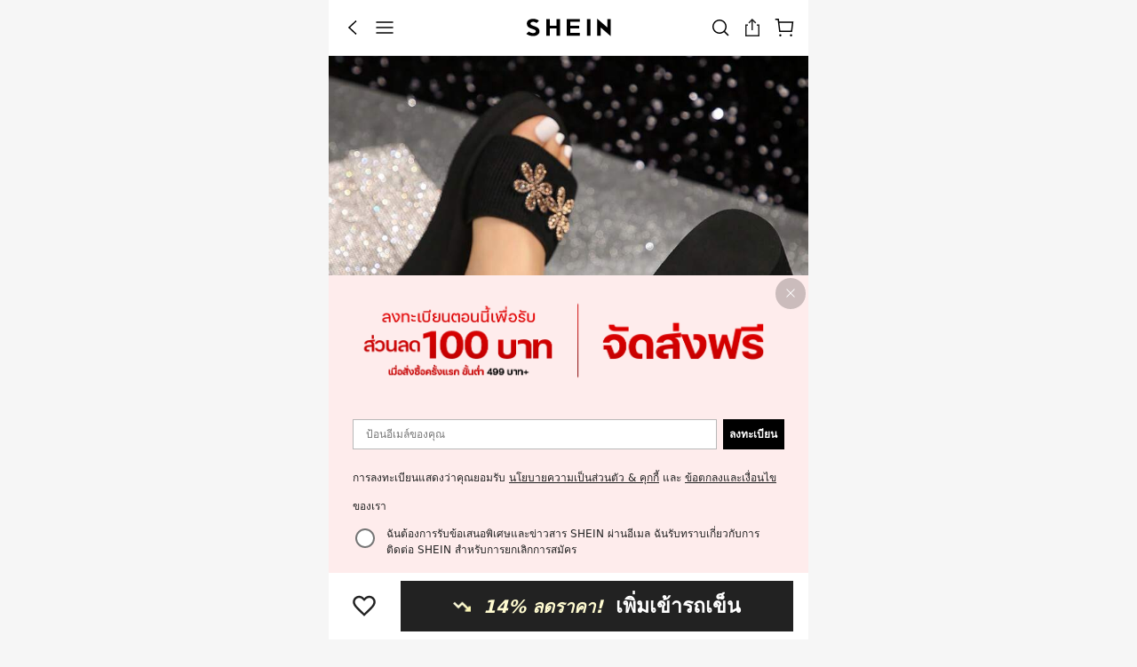

--- FILE ---
content_type: application/javascript
request_url: https://sheinm.ltwebstatic.com/pwa_dist/assets/42341.4fbd891bd888981a4354.js
body_size: 309
content:
"use strict";(self.webpackChunkSHEIN_M_PWA=self.webpackChunkSHEIN_M_PWA||[]).push([[42341],{242341:(e,n,i)=>{i.r(n);var o=i(123626),t=i(842908),E=i(525089);let _=!1;o.A.register(E.R2.PRIME_RENEW,()=>i.e(76957).then(i.bind(i,906642)),{priority:E.WT[E.R2.PRIME_RENEW],condition:e=>!e.hasRemoved&&(window.location.pathname.indexOf("/user/index")>-1&&!_),onBeforeShow:()=>{_=!0;const e=window.__POPUP_SDK__;return(0,t.Y)(e,E.R2.PRIME_RENEW)},watchRouter:!0,displayOptions:{timeout:0,inViewport:!0},region:E.aX.USER_CENTER})},842908:(e,n,i)=>{i.d(n,{W:()=>t,Y:()=>o});const o=(e,n,i)=>!!window.location.pathname.includes("/user/index")||(e.hide(n,"",t.JUMP_CLOSE),!1),t={OTHERS:0,CLICK_CLOSE:1,JUMP_CLOSE:2,CONFIRM_CLOSE:3}}}]);
//# sourceMappingURL=42341.4fbd891bd888981a4354.js.map

--- FILE ---
content_type: image/svg+xml
request_url: https://sheinm.ltwebstatic.com/pwa_dist/images/pay_vip/paid_vip_logo-088fc507b3.svg
body_size: -13
content:
<svg width="132" height="26" viewBox="0 0 132 26" fill="none" xmlns="http://www.w3.org/2000/svg">
<path opacity="0.23" d="M132 0L124.06 18.6917C122.178 23.1228 117.829 26 113.015 26H0V0H132Z" fill="#FFBA97"/>
</svg>


--- FILE ---
content_type: application/javascript
request_url: https://sheinm.ltwebstatic.com/pwa_dist/assets/event-center-410.5bd4314f1a70cdb879ae.js
body_size: 502
content:
"use strict";(self.webpackChunkSHEIN_M_PWA=self.webpackChunkSHEIN_M_PWA||[]).push([[68451,75057,92462],{634302:(e,a,s)=>{s.r(a),s.d(a,{default:()=>t});const r=({sa:e,report:a},{target:s,extraData:r={}}={})=>{e=JSON.parse(JSON.stringify(e));let{sku:t="",goods_sn:n="",goods_id:o="",activeFrom:d="",code:_="",daEventId:p=null,isOutOfStock:i,findsimilar_method:u}=r;const m="2-4-1"==p;e.param.goods_id=o,e.param.activity_from=d,e.param.similar_from=m?"expand":i?"out_of_stock":"other","cart"==_?e.param.is_out_of_stock=i:delete e.param.is_out_of_stock,u&&(e.param.item_sold_out=i,e.param.findsimilar_method=u),a({sa:e})},t={"1-7-1-2":{sendType:["event","user"],sa:{name:"expose_findsimilar",param:{goods_id:"",activity_from:"",style:"popup"}},handler:r},"1-7-1-3":{sendType:["event","user"],sa:{name:"click_findsimilar",param:{goods_id:"",activity_from:"",style:"popup",item_sold_out:0}},handler:r},"1-7-1-4":{sendType:["event","user"],sa:{name:"expose_similar_items_result",param:{result_count:"",goods_id:""}},handler:({sa:e,report:a},{extraData:s={}}={})=>{e.param.result_count=s.count||0,e.param.goods_id=s.goods_id||0,a({sa:e})}},"1-7-1-6":{sendType:["event","user"],sa:{name:"click_exchange_result"},handler:({sa:e,report:a},{extraData:s})=>{e.param=s,a({sa:e})}}}},918290:(e,a,s)=>{s.r(a),s.d(a,{default:()=>r});const r={"1-57-1-1":{sendType:["user","event"],sa:{name:"expose_unsub_reason"},handler({sa:e,report:a}){a({sa:e})}},"1-57-1-2":{sendType:["user","event"],sa:{name:"click_unsub",param:{unsub_reason:""}},handler({sa:e,report:a},{extraData:s={}}={}){e.param.unsub_reason=(null==s?void 0:s.unsub_reason)||"",a({sa:e})}},"1-57-1-3":{sendType:["user","event"],sa:{name:"click_send"},handler({sa:e,report:a}){a({sa:e})}},"1-57-1-4":{sendType:["user","event"],sa:{name:"click_confirm"},handler({sa:e,report:a}){a({sa:e})}},"1-57-1-5":{sendType:["user","event"],sa:{name:"expose_sys_error"},handler({sa:e,report:a}){a({sa:e})}}}}}]);
//# sourceMappingURL=event-center-410.5bd4314f1a70cdb879ae.js.map

--- FILE ---
content_type: application/javascript
request_url: https://sheinm.ltwebstatic.com/pwa_dist/assets/85788.c661d1797e3af5bd09f6.js
body_size: 5499
content:
(self.webpackChunkSHEIN_M_PWA=self.webpackChunkSHEIN_M_PWA||[]).push([[85788],{85788:(e,o,n)=>{"use strict";n.r(o),n.d(o,{default:()=>C});var l=n(192656),t=n(921269),i=n.n(t),r=n(274061),a=n(435010),s=n(246010),c=n(460443);const A={class:"un-follow-dialog__title"},u={class:"un-follow-dialog__content"},d={class:"un-follow-dialog__content-desc"},_={class:"un-follow-dialog__label-group"},g={class:"un-follow-dialog__label-item"},f={class:"un-follow-dialog__label-text"},p={class:"un-follow-dialog__label-item"},b={class:"un-follow-dialog__label-text"},m={class:"un-follow-dialog__footer"},w=(0,r.defineComponent)({name:"UnFollowDialog"}),M=Object.assign(w,{props:{language:{type:Object,default:()=>({})},appendToBody:{type:Boolean,default:!1}},emits:["show","confirm","cancel"],setup(e,{expose:o,emit:n}){const t=e,w=n,M=(0,r.ref)(!0),C=(0,r.ref)(!1),y=(0,r.ref)(null),x=(0,r.ref)(null),h=(0,r.ref)({}),E=()=>{C.value=!1},N=()=>{E(),w("confirm"),"function"==typeof y.value&&y.value({type:"confirm"})},j=()=>{E(),w("cancel"),"function"==typeof x.value&&x.value({type:"cancel"})};return(0,r.onDeactivated)(()=>{E()}),o({showUnFollowDialog:C,show:e=>{if(!C.value||M.value)return h.value=(0,l.A)((0,l.A)({},null==e?void 0:e.language),t.language)||{},M.value=!1,C.value=!0,w("show"),new(i())((e,o)=>{y.value=e,x.value=o})},hide:E}),(o,n)=>M.value?(0,r.createCommentVNode)("",!0):((0,r.openBlock)(),(0,r.createBlock)((0,r.unref)(a.SDialog),{key:0,visible:C.value,"onUpdate:visible":n[0]||(n[0]=e=>C.value=e),"show-close":"","append-to-body":e.appendToBody,"close-on-click-modal":!1,class:"un-follow-dialog",onCloseFromIcon:j,onClick:n[1]||(n[1]=(0,r.withModifiers)(()=>{},["stop"]))},{title:(0,r.withCtx)(()=>{var e;return[(0,r.createElementVNode)("p",A,(0,r.toDisplayString)((null===(e=h.value)||void 0===e?void 0:e.SHEIN_KEY_PWA_35339)||"Are you sure you want to unfollow?"),1)]}),default:(0,r.withCtx)(()=>{var e,o,l;return[(0,r.createElementVNode)("div",u,[(0,r.createElementVNode)("p",d,(0,r.toDisplayString)((null===(e=h.value)||void 0===e?void 0:e.SHEIN_KEY_PWA_35338)||"After unfollowing, you will no longer receive these notifications:"),1),(0,r.createElementVNode)("div",_,[(0,r.createElementVNode)("div",g,[(0,r.createVNode)((0,r.unref)(c.A),{name:"sui_icon_coupon_discount_12px_color",size:"16px",class:"un-follow-dialog__label-icon"}),(0,r.createElementVNode)("p",f,(0,r.toDisplayString)((null===(o=h.value)||void 0===o?void 0:o.SHEIN_KEY_PWA_35341)||"Promotions"),1)]),(0,r.createElementVNode)("div",p,[n[2]||(n[2]=(0,r.createElementVNode)("i",{class:"un-follow-dialog__label-icon un-follow-dialog__label-new-arrival"},null,-1)),(0,r.createElementVNode)("p",b,(0,r.toDisplayString)((null===(l=h.value)||void 0===l?void 0:l.SHEIN_KEY_PWA_35342)||"New Arrivals"),1)])]),(0,r.createElementVNode)("div",m,[(0,r.createVNode)((0,r.unref)(s.SButton),{width:"100%",type:["primary","H72PX"],onClick:N},{default:(0,r.withCtx)(()=>{var e;return[(0,r.createTextVNode)((0,r.toDisplayString)((null===(e=h.value)||void 0===e?void 0:e.SHEIN_KEY_PWA_35340)||"Unfollow"),1)]}),_:1}),(0,r.createVNode)((0,r.unref)(s.SButton),{width:"100%",type:["ghost","H72PX"],class:"un-follow-dialog__cancel-btn",onClick:j},{default:(0,r.withCtx)(()=>{var e;return[(0,r.createTextVNode)((0,r.toDisplayString)((null===(e=h.value)||void 0===e?void 0:e.SHEIN_KEY_PWA_35337)||"Think again"),1)]}),_:1})])])]}),_:1},8,["visible","append-to-body"]))}});n(969878);const C=(0,n(804206).A)(M,[["__scopeId","data-v-38f53498"],["__file","UnFollowDialog.vue"]])},734744:(e,o,n)=>{"use strict";n.r(o),n.d(o,{default:()=>a});var l=n(264552),t=n.n(l),i=n(842792),r=n.n(i)()(t());r.push([e.id,'[mir] .un-follow-dialog[data-v-38f53498] .sui-button-common.sui-button-common__primary{background-color:#000}.un-follow-dialog__title[data-v-38f53498]{display:-webkit-box;-webkit-line-clamp:4;overflow:hidden;text-overflow:-o-ellipsis-lastline;text-overflow:ellipsis;-webkit-box-orient:vertical}.un-follow-dialog__content[data-v-38f53498]{color:#000}[mir] .un-follow-dialog__content[data-v-38f53498]{padding-top:.32rem;text-align:center}.un-follow-dialog__content-desc[data-v-38f53498]{display:-webkit-box;font-family:SF-UI-Text-Regular;-webkit-line-clamp:4;overflow:hidden;text-overflow:-o-ellipsis-lastline;text-overflow:ellipsis;-webkit-box-orient:vertical}.un-follow-dialog__label-group[data-v-38f53498]{display:flex;justify-content:center}[mir] .un-follow-dialog__label-group[data-v-38f53498]{background-color:#f6f6f6;border-radius:.1067rem;margin-bottom:.2133rem;margin-top:.32rem;padding:.1067rem}.un-follow-dialog__label-item[data-v-38f53498]{align-items:center;display:flex;flex-shrink:0;flex:1;flex-direction:column;position:relative;width:calc(50% - .2133rem)}[mir=ltr] .un-follow-dialog__label-item[data-v-38f53498]:nth-of-type(n+2){margin:0 0 0 .2133rem}[mir=rtl] .un-follow-dialog__label-item[data-v-38f53498]:nth-of-type(n+2){margin:0 .2133rem 0 0}.un-follow-dialog__label-item[data-v-38f53498]:nth-of-type(n+2):before{bottom:auto;content:"";height:.4267rem;position:absolute;top:50%;width:.0533rem}[mir] .un-follow-dialog__label-item[data-v-38f53498]:nth-of-type(n+2):before{background-color:#e6e6e6;transform:translateY(-50%)}[mir=ltr] .un-follow-dialog__label-item[data-v-38f53498]:nth-of-type(n+2):before{left:-.1333rem;right:auto}[mir=rtl] .un-follow-dialog__label-item[data-v-38f53498]:nth-of-type(n+2):before{left:auto;right:-.1333rem}.un-follow-dialog__label-icon[data-v-38f53498]{height:16px;width:16px}[mir] .un-follow-dialog__label-new-arrival[data-v-38f53498]{background-image:url("[data-uri]")}.un-follow-dialog__label-text[data-v-38f53498]{color:#000;display:-webkit-box;font-size:10px;font-weight:700;-webkit-line-clamp:2;line-height:12px;overflow:hidden;text-overflow:-o-ellipsis-lastline;text-overflow:ellipsis;word-break:break-all;-webkit-box-orient:vertical}[mir] .un-follow-dialog__label-text[data-v-38f53498]{padding-top:2px}.un-follow-dialog__cancel-btn[data-v-38f53498]{color:#2d68a8}[mir] .un-follow-dialog__cancel-btn[data-v-38f53498]{border-color:transparent;margin-top:.24rem}[mir] .un-follow-dialog__footer[data-v-38f53498]{padding:.53rem 0 .2667rem}',"",{version:3,sources:["webpack://./public/src/pages/store_pages/components/follow/UnFollowDialog.vue","webpack://./public/src/less/mixins/lib.less"],names:[],mappings:"AAEA,uFAEI,qBASJ,CANE,0CCmFA,mBAAA,CACA,oBAAA,CAHA,eAAA,CADA,kCAAA,CAEA,sBAAA,CAGA,2BDvEF,CAVE,4CAGE,UAYJ,CAfE,kDACE,kBAAA,CACA,iBAaJ,CATE,iDCyEA,mBAAA,CDxEE,8BAAA,CCyEF,oBAAA,CAHA,eAAA,CADA,kCAAA,CAEA,sBAAA,CAGA,2BDzDF,CAbE,gDAKE,YAAA,CACA,sBAgBJ,CAtBE,sDAOE,wBAAA,CAHA,sBAAA,CAFA,sBAAA,CADA,iBAAA,CAEA,gBAmBJ,CAZE,+CAME,kBAAA,CAFA,YAAA,CAFA,aAAA,CACA,MAAA,CAEA,qBAAA,CAJA,iBAAA,CAMA,0BAcJ,CAZI,0EACE,qBAcN,CAfI,0EACE,qBAcN,CAZI,uEAME,WAAA,CALA,UAAA,CAQA,eAAA,CAPA,iBAAA,CAGA,OAAA,CAGA,cAgBN,CAxBI,6EAUE,wBAAA,CAHA,0BAiBN,CAxBI,iFAGE,cAAA,CACA,UAoBN,CAxBI,iFAIE,SAAA,CADA,eAqBN,CAVE,+CAEE,WAAA,CADA,UAaJ,CARE,4DACE,s9BAUJ,CAPE,+CAEE,UAAA,CCoBF,mBAAA,CDnBE,cAAA,CACA,eAAA,CCmBF,oBAAA,CDlBE,gBAAA,CCeF,eAAA,CADA,kCAAA,CAEA,sBAAA,CDfE,oBAAA,CCkBF,2BDHF,CArBE,qDACE,eAoBJ,CAXE,+CAEE,aAcJ,CAhBE,qDAGE,wBAAA,CAFA,iBAeJ,CAVE,iDACE,yBAYJ",sourcesContent:["@import '~public/src/less/variables.less';@import '~public/src/less/mixins/lib.less';@sui_color_brand: #000000;@sui_color_main: #222222;@sui_color_discount: #FA6338;@sui_color_discount_dark: #C44A01;@sui_color_promo: #F93A00;@sui_color_promo_dark: #FF4F1A;@sui_color_promo_bg: #FFF6F3;@sui_color_highlight: #C44A01;@sui_color_highlight_special: #337EFF;@sui_color_welfare: #FA6338;@sui_color_welfare_dark: #C44A01;@sui_color_welfare_bg: #FFF6F3;@sui_color_honor: #FACF19;@sui_color_safety: #198055;@sui_color_safety_bg: #F5FCFB;@sui_color_new: #3CBD45;@sui_color_link: #2D68A8;@sui_color_note_light_bg: #EFF3F8;@sui_color_flash: #FACF19;@sui_color_guide: #FE3B30;@sui_color_unusual: #BF4123;@sui_color_unusual_bg: #FAF0EE;@sui_color_success: #198055;@sui_color_prompt_unusual: #FFE1DB;@sui_color_prompt_warning: #FFF1D5;@sui_color_prompt_success: #E5F5E6;@sui_color_prompt_common: #D9EAFF;@sui_color_button_stroke_light: #BBBBBB;@sui_color_micro_emphasis: #A86104;@sui_color_micro_emphasis_bg: #FFF8EB;@sui_color_lightgreen: #198055;@sui_color_warning: #EF9B00;@sui_color_black: #000000;@sui_color_black_alpha80: rgba(0,0,0,.8);@sui_color_black_alpha60: rgba(0,0,0,.6);@sui_color_black_alpha30: rgba(0,0,0,.3);@sui_color_black_alpha16: rgba(0,0,0,.16);@sui_color_white: #ffffff;@sui_color_white_alpha80: rgba(255,255,255,.8);@sui_color_white_alpha60: rgba(255,255,255,.6);@sui_color_white_alpha30: rgba(255,255,255,.3);@sui_color_white_alpha96: rgba(255,255,255,.96);@sui_color_gray_dark1: #222222;@sui_color_gray_alpha60: rgba(34,34,34,.6);@sui_color_gray_alpha30: rgba(34,34,34,.3);@sui_color_gray_dark2: #666666;@sui_color_gray_dark3: #767676;@sui_color_gray_light1: #959595;@sui_color_gray_light2: #bbbbbb;@sui_color_gray_light3: #cccccc;@sui_color_gray_weak1: #e5e5e5;@sui_color_gray_weak2: #F6F6F6;@sui_color_gray_weak1a: #F2F2F2;@sui_color_club_rosegold_dark1: #873C00;@sui_color_club_rosegold_dark2: #C96E3F;@sui_color_club_rosegold_dark3: #DA7E50;@sui_color_club_rosegold_dark4: #EAA27E;@sui_color_club_rosegold: #FFBA97;@sui_color_club_rosegold_light1: #FFD8C4;@sui_color_club_rosegold_light2: #FFE2D3;@sui_color_club_gold: #FEECC3;@sui_color_club_black: #161616;@sui_color_club_orange: #FF7F46;\n\n.un-follow-dialog {\n  :deep(.sui-button-common.sui-button-common__primary) {\n    background-color: #000;\n  }\n\n  &__title {\n    .line-camp(4);\n  }\n\n  &__content {\n    padding-top: 0.32rem;\n    text-align: center;\n    color: #000;\n  }\n\n  &__content-desc {\n    font-family: 'SF-UI-Text-Regular';\n    .line-camp(4);\n  }\n\n  &__label-group {\n    margin-top: 0.32rem;\n    margin-bottom: 0.2133rem;\n    padding: 0.1067rem;\n    border-radius: 0.1067rem;\n    display: flex;\n    justify-content: center;\n    background-color: #f6f6f6;\n  }\n\n  &__label-item {\n    position: relative;\n    flex-shrink: 0;\n    flex: 1;\n    display: flex;\n    flex-direction: column;\n    align-items: center;\n    width: calc(50% - 0.2133rem);\n\n    &:nth-of-type(n + 2) {\n      margin: 0 0 0 0.2133rem;\n    }\n    &:nth-of-type(n + 2)::before {\n      content: '';\n      position: absolute;\n      left: -0.1333rem;\n      right: auto;\n      top: 50%;\n      bottom: auto;\n      transform: translateY(-50%);\n      width: 0.0533rem;\n      height: 0.4267rem;\n      background-color: #e6e6e6;\n    }\n  }\n\n  &__label-icon {\n    width: 16px;\n    height: 16px;\n  }\n\n  // new arrival icon\n  &__label-new-arrival {\n    background-image: url('[data-uri]');\n  }\n\n  &__label-text {\n    padding-top: 2px;\n    color: #000;\n    font-size: 10px;\n    font-weight: 700;\n    line-height: 12px;\n    word-break: break-all;\n    .line-camp(2);\n  }\n\n  &__cancel-btn {\n    margin-top: 0.24rem;\n    color: #2d68a8;\n    border-color: transparent;\n  }\n\n  &__footer {\n    padding: 0.53rem 0 0.2667rem;\n  }\n}\n",'// Clearfix\n//\n// For modern browsers\n// 1. The space content is one way to avoid an Opera bug when the\n//    contenteditable attribute is included anywhere else in the document.\n//    Otherwise it causes space to appear at the top and bottom of elements\n//    that are clearfixed.\n// 2. The use of `table` rather than `block` is only necessary if using\n//    `:before` to contain the top-margins of child elements.\n//\n// Source: http://nicolasgallagher.com/micro-clearfix-hack/\n\n.clearfix() {\n  &:before,\n  &:after {\n    content: " "; // 1\n    display: table; // 2\n  }\n  &:after {\n    clear: both;\n  }\n}\n\n.ver-hor-center() {\n  top: 50%;\n  left: 50%;\n  transform: translate(-50%, -50%);\n}\n\n.center-block() {\n  display: block;\n  margin-left: auto;\n  margin-right: auto;\n}\n\n.text-overflow() {\n  overflow: hidden;\n  text-overflow: ellipsis;\n  white-space: nowrap;\n}\n\n.zindex-translatez(@zindex,@translatez){\n    z-index: @zindex;\n    transform: @translatez;\n}\n\n.transform-rotate(@deg) {\n  transform: rotate(@deg);\n}\n\n// flex布局\n.flexbox() {\n  display: -webkit-box;\n  display: -moz-box;\n  display: flex;\n  display: -ms-flexbox;\n}\n// flex 垂直居中\n.align-center() {\n  -webkit-align-items: center;\n    -webkit-box-align: center;\n       -moz-box-align: center;\n       -ms-flex-align: center;\n          align-items: center;\n}\n// flex 水平居中\n.pack-center() {\n  -webkit-justify-content: center;\n         -webkit-box-pack: center;\n            -moz-box-pack: center;\n            -ms-flex-pack: center;\n          justify-content: center;\n}\n.prefix-property(){\n    -webkit-justify-content: flex-end;\n           -webkit-box-pack: flex-end;\n              -moz-box-pack: flex-end;\n              -ms-flex-pack: flex-end;\n            justify-content: flex-end;\n}\n// 两端对齐\n.space-between() {\n  justify-content: space-between;\n}\n// 多行显示\n/* stylelint-disable-next-line selector-class-pattern */\n.line-camp(@clamp:2) {\n  text-overflow: -o-ellipsis-lastline;\n  overflow: hidden;\n  text-overflow: ellipsis;\n  display: -webkit-box;\n  -webkit-line-clamp: @clamp;\n  -webkit-box-orient: vertical;\n}\n\n.font-dpr(@font-size) {\n     font-size: @font-size * 0.5;\n}\n\n.border-dpr(@border,@num,@color) {\n    @{border}: @num * 0.5 solid @color;\n}\n\n.border-dpr-style(@border,@num,@style,@color) {\n     @{border}: @num * 0.5 @style @color;\n}\n\n.border-dpr-inherit(@border, @num){\n      @{border}: @num * 0.5 solid;\n}\n\n.box-width-height-dpr(@type, @val) {\n    @{type}: @val * 0.5;\n}\n\n.fl() {\n    float: left !important; /* stylelint-disable-line declaration-no-important */\n}\n.fr() {\n    float: right !important; /* stylelint-disable-line declaration-no-important */\n}\n.txt-l() {\n    text-align: left;\n}\n.txt-r() {\n    text-align: right;\n}\n.direction-l() {\n    direction: ltr;\n}\n.direction-r() {\n    direction: rtl;\n}\n.transform-origin-l() {\n  transform-origin: left;\n}\n.transform-origin-r() {\n  transform-origin: right;\n}\n.margin-l(@size) {\n    margin-left: @size;\n}\n.margin-r(@size) {\n    margin-right: @size;\n}\n.padding-l(@size) {\n    padding-left: @size;\n}\n.padding-r(@size) {\n    padding-right: @size;\n}\n.border-l(@size, @color) {\n    border-left: @size solid @color;\n}\n.border-r(@size, @color) {\n    border-right: @size solid @color;\n}\n.border-l-line(@size, @type, @color) {\n  border-left: @size @type @color;\n}\n.border-r-line(@size, @type, @color) {\n  border-right: @size @type @color;\n}\n.border-l-type(@num, @color) {\n     border-left: @num * 0.5 solid @color;\n}\n.border-r-type(@num,@color) {\n         border-right: @num * 0.5 solid @color;\n}\n.left(@size) {\n    left: @size;\n}\n.right(@size) {\n    right: @size;\n}\n\n.transform-translate(@sizeX, @sizeY) {\n  transform: translate(@sizeX, @sizeY);\n}\n\n/* stylelint-disable-next-line selector-class-pattern */\n.transform(@sizeX, @sizeY, @deg, @scale: 1) {\n    transform: translate(@sizeX, @sizeY) rotate(@deg) scale(@scale);\n}\n.bg-left() {\n    background-position: left top;\n}\n// 平行翻转\n.flip() {\n    transform: rotateY(0deg)\n}\n// 90度旋转\n.rotate90() {\n  transform: rotate(0deg)\n}\n// 解决圆角不圆\n.circle (@size) {\n  width: @size * 0.5;\n  height: @size * 0.5;\n}\n\n.box-shadow(@x, @y, @blur, @spread) {\n  box-shadow: @x @y @blur @spread;\n}\n\n// gap 的菱形\n.rhomb() {\n  display: inline-block;\n  width: 8px; // 设计要求写死\n  height: 8px; // 设计要求写死\n  background-color: #ccc;\n  transform: rotate(45deg);\n}\n'],sourceRoot:""}]);const a=r},969878:(e,o,n)=>{var l=n(734744);l.__esModule&&(l=l.default),"string"==typeof l&&(l=[[e.id,l,""]]),l.locals&&(e.exports=l.locals);(0,n(47801).A)("ebd8d668",l,!0,{})}}]);
//# sourceMappingURL=85788.c661d1797e3af5bd09f6.js.map

--- FILE ---
content_type: application/javascript
request_url: https://sheinm.ltwebstatic.com/pwa_dist/assets/51759.f5dd515b1000a17fb142.js
body_size: 15261
content:
(self.webpackChunkSHEIN_M_PWA=self.webpackChunkSHEIN_M_PWA||[]).push([[51759],{551759:(M,I,D)=>{"use strict";D.d(I,{A:()=>d});var g=D(274061),N=D(269e3),i=D(150974),j=D(184963),A=D(535983);const c={key:0,class:"price-simple-suggested product-card"},u={class:"sale-price-container"},a={__name:"ProductCardPriceSimpleSuggested",props:{goodsInfo:{type:Object,required:!0,default:()=>({})},language:{type:Object,default:()=>({})},isPaid:{type:Boolean,default:!1},suggestedSalePriceConfigInfo:{type:Object,default:()=>({})},multiColumn:{type:Boolean,default:!1},direction:{type:String,default:"column"},camelPriceStyle:{type:Object,default:()=>{}},config:{type:Object,default:()=>({hidePriceBottomLabel:!1,noCamelCasePrice:!1,showS3VipPriceOnSale:!1})},constantData:{type:Object,default:()=>({})}},setup(M){var I;const D=M,{goodsInfo:a,language:d,isPaid:y,config:z,constantData:L}=(0,g.toRefs)(D),T=(0,g.computed)(()=>{const M=D.suggestedSalePriceConfigInfo;return new N.pF({goodsInfo:a.value,language:d.value,config:D.config,isPaid:!!y.value,suggestedSalePriceConfigInfo:M,multiColumn:D.multiColumn,constantData:L.value})}),x=(0,g.computed)(()=>T.value.priceRight.show||T.value.priceBottom.show?Object.assign({},z.value,{hidePriceBottomLabel:!0}):z.value),m=(null===(I=a.value)||void 0===I||null===(I=I.fullPriceUI)||void 0===I?void 0:I.firstSalePrice)||{};return(I,D)=>{var N;return T.value.finalPrice.amountWithSymbol?((0,g.openBlock)(),(0,g.createElementBlock)("div",c,[(0,g.createElementVNode)("div",u,[(0,g.createVNode)(j.A,{goodsInfo:(0,g.unref)(a),direction:M.direction,isPaid:(0,g.unref)(y),config:x.value,camelPriceStyle:M.camelPriceStyle,"suggested-sale-price-config-info":T.value.suggestedSalePriceData},null,8,["goodsInfo","direction","isPaid","config","camelPriceStyle","suggested-sale-price-config-info"]),T.value.priceRight.show?((0,g.openBlock)(),(0,g.createBlock)(i.A,{key:0,"goods-info":(0,g.unref)(a),priceData:T.value.priceRight},null,8,["goods-info","priceData"])):(0,g.createCommentVNode)("",!0)]),T.value.priceBottom.show?((0,g.openBlock)(),(0,g.createBlock)(A.default,{key:0,value:T.value.priceBottom.priceData,"label-text":T.value.priceBottom.labelText,"flip-text":T.value.priceBottom.flipText,"price-delete-style":T.value.priceBottom.priceDeleteStyle},null,8,["value","label-text","flip-text","price-delete-style"])):(0,g.createCommentVNode)("",!0),T.value.priceBottomRrp.show?((0,g.openBlock)(),(0,g.createBlock)(i.A,{key:1,class:"product-card__price-rrp","goods-info":(0,g.unref)(a),priceData:T.value.priceBottomRrp},null,8,["goods-info","priceData"])):(0,g.createCommentVNode)("",!0),(0,g.unref)(m).price?((0,g.openBlock)(),(0,g.createBlock)(A.default,{key:2,value:(0,g.unref)(m).price,"label-text":null===(N=(0,g.unref)(m))||void 0===N?void 0:N.description,"flip-text":""},null,8,["value","label-text"])):(0,g.createCommentVNode)("",!0)])):(0,g.createCommentVNode)("",!0)}}};D(803643);const d=(0,D(804206).A)(a,[["__scopeId","data-v-36219635"],["__file","ProductCardPriceSimpleSuggested.vue"]])},562741:(M,I,D)=>{"use strict";D.r(I),D.d(I,{default:()=>A});var g=D(264552),N=D.n(g),i=D(842792),j=D.n(i)()(N());j.push([M.id,".sh_m_sui_icon[data-v-36219635]{display:inline-block}[mir] .sh_m_sui_icon[data-v-36219635]{background-repeat:no-repeat;background-size:100%}.product-card .sh_m_sui_icon_quality_shop_flat_12px[data-v-36219635]{height:.32rem;width:.32rem}[mir] .product-card .sh_m_sui_icon_quality_shop_flat_12px[data-v-36219635]{background-image:url([data-uri])}.product-card .sh_m_sui_icon_qucikship_flat_12px_198055[data-v-36219635]{height:12px;width:12px}[mir] .product-card .sh_m_sui_icon_qucikship_flat_12px_198055[data-v-36219635]{background-image:url([data-uri])}.product-card .sh_m_sui_icon_caution_12px_2[data-v-36219635]{height:.32rem;width:.32rem}[mir] .product-card .sh_m_sui_icon_caution_12px_2[data-v-36219635]{background:url([data-uri]) no-repeat;background-position:50%;background-size:100%}.product-card .sh_m_s3_vip_10px[data-v-36219635]{height:.266rem;width:.586rem}[mir] .product-card .sh_m_s3_vip_10px[data-v-36219635]{background:url([data-uri]) no-repeat}.product-card .sh_m_star_1_12px_facf19[data-v-36219635]{height:12px;width:12px}[mir] .product-card .sh_m_star_1_12px_facf19[data-v-36219635]{background-image:url([data-uri])}.product-card .sh_m_star_2_12px_facf19[data-v-36219635]{height:12px;width:12px}[mir] .product-card .sh_m_star_2_12px_facf19[data-v-36219635]{background-image:url([data-uri])}.product-card .sh_m_star_3_12px_facf19[data-v-36219635]{height:12px;width:12px}[mir] .product-card .sh_m_star_3_12px_facf19[data-v-36219635]{background-image:url([data-uri])}.product-card .sh_m_star_4_12px_facf19[data-v-36219635]{height:12px;width:12px}[mir] .product-card .sh_m_star_4_12px_facf19[data-v-36219635]{background-image:url([data-uri])}.product-card .sh_m_star_5_12px_facf19[data-v-36219635]{height:12px;width:12px}[mir] .product-card .sh_m_star_5_12px_facf19[data-v-36219635]{background-image:url([data-uri])}.product-card .sh_m_star_1_black_12px_facf19[data-v-36219635]{height:12px;width:12px}[mir] .product-card .sh_m_star_1_black_12px_facf19[data-v-36219635]{background-image:url([data-uri])}.product-card .sh_m_star_2_black_12px_facf19[data-v-36219635]{height:12px;width:12px}[mir] .product-card .sh_m_star_2_black_12px_facf19[data-v-36219635]{background-image:url([data-uri])}.product-card .sh_m_star_3_black_12px_facf19[data-v-36219635]{height:12px;width:12px}[mir] .product-card .sh_m_star_3_black_12px_facf19[data-v-36219635]{background-image:url([data-uri])}.product-card .sh_m_star_4_black_12px_facf19[data-v-36219635]{height:12px;width:12px}[mir] .product-card .sh_m_star_4_black_12px_facf19[data-v-36219635]{background-image:url([data-uri])}.product-card .sh_m_star_5_black_12px_facf19[data-v-36219635]{height:12px;width:12px}[mir] .product-card .sh_m_star_5_black_12px_facf19[data-v-36219635]{background-image:url([data-uri])}.product-card .sh_m_time_15px_fa6338[data-v-36219635]{height:15px;width:15px}[mir] .product-card .sh_m_time_15px_fa6338[data-v-36219635]{background-image:url([data-uri])}.product-card .sh_m_time_brand_15px_fa6338[data-v-36219635]{height:15px;width:15px}[mir] .product-card .sh_m_time_brand_15px_fa6338[data-v-36219635]{background-image:url([data-uri])}.product-card .sh_m_time_15px_873C00[data-v-36219635]{height:15px;width:15px}[mir] .product-card .sh_m_time_15px_873C00[data-v-36219635]{background-image:url([data-uri])}.product-card .sh_m_time_15px_806208[data-v-36219635]{height:15px;width:15px}[mir] .product-card .sh_m_time_15px_806208[data-v-36219635]{background-image:url([data-uri])}.product-card .sh_m_flashsale_15px_facf19[data-v-36219635]{height:15px;width:15px}[mir] .product-card .sh_m_flashsale_15px_facf19[data-v-36219635]{background-image:url([data-uri])}.product-card .sh_m_billon_12px_fa6338[data-v-36219635]{height:.32rem;width:.32rem}[mir] .product-card .sh_m_billon_12px_fa6338[data-v-36219635]{background:url([data-uri]) no-repeat;background-position:50%;background-size:.32rem .32rem}.product-card .sh_m_flashsale_15px_fa2349[data-v-36219635]{height:15px;width:15px}[mir] .product-card .sh_m_flashsale_15px_fa2349[data-v-36219635]{background-image:url([data-uri])}.product-card .sh_m_sui_icon_addtocart_brand_new_16px[data-v-36219635]{display:inline-block;height:.426rem;width:.426rem}[mir] .product-card .sh_m_sui_icon_addtocart_brand_new_16px[data-v-36219635]{background:url([data-uri]) no-repeat;background-size:100%}.product-card .sh_m_sui_icon_more_right_10px_2[data-v-36219635]{display:inline-block;height:.266rem;width:.266rem}[mir] .product-card .sh_m_sui_icon_more_right_10px_2[data-v-36219635]{background:url([data-uri]) no-repeat;background-size:100%}[mir] .product-card .sh_m_sui_icon_more_right_10px_2.trend[data-v-36219635]{background-image:url([data-uri])}[mir] .product-card .sh_m_sui_icon_more_right_10px_2.choice[data-v-36219635]{background-image:url([data-uri])}[mir] .product-card .sh_m_sui_icon_more_right_10px_2.brand[data-v-36219635]{background-image:url([data-uri])}.product-card .sh_m_sui_icon_more_right_9px_2[data-v-36219635]{display:inline-block;height:.24rem;width:.24rem}[mir] .product-card .sh_m_sui_icon_more_right_9px_2[data-v-36219635]{background-size:100%}[mir] .product-card .sh_m_sui_icon_more_right_9px_2.trend[data-v-36219635]{background-image:url([data-uri])}[mir] .product-card .sh_m_sui_icon_more_right_9px_2.choice[data-v-36219635]{background-image:url([data-uri])}[mir] .product-card .sh_m_sui_icon_more_right_9px_2.brand[data-v-36219635]{background-image:url([data-uri])}.product-card .sh_m_sui_icon_more_right_black_9px[data-v-36219635]{display:inline-block;height:.24rem;width:.24rem}[mir] .product-card .sh_m_sui_icon_more_right_black_9px[data-v-36219635]{background:url([data-uri]) no-repeat;background-size:100%}.product-card .sh_m_sui_more_down_20px[data-v-36219635]{display:inline-block;height:.4063rem;width:.426rem}[mir] .product-card .sh_m_sui_more_down_20px[data-v-36219635]{background:url([data-uri]) no-repeat;background-size:100%}.product-card .sh_m_sui_icon_search_black_12px[data-v-36219635]{display:inline-block;height:.32rem;width:.32rem}[mir] .product-card .sh_m_sui_icon_search_black_12px[data-v-36219635]{background:url([data-uri]) no-repeat;background-size:100%}.price-simple-suggested[data-v-36219635]{max-width:100%}.sale-price-container[data-v-36219635]{align-items:baseline;display:flex;max-width:100%}[data-v-36219635] .prices-info__suggested-sale-price{flex:1;min-width:0}","",{version:3,sources:["webpack://./public/src/pages/components/product/item_v3/style/icon.less","webpack://./public/src/pages/components/product/item_v3/components/ProductCardPrice/ProductCardPriceSimpleSuggested.vue"],names:[],mappings:"AAEA,gCACE,oBCcF,CDfA,sCAGE,2BAAA,CADA,oBCaF,CDVA,qEAII,aAAA,CADA,YCYJ,CDfA,2EAEI,ssCCaJ,CDfA,yEASI,WAAA,CADA,UCYJ,CDpBA,+EAOI,g0BCaJ,CDpBA,6DAgBI,aAAA,CADA,YCYJ,CD3BA,mEAYI,ssBAAA,CACA,uBAAA,CACA,oBCaJ,CD3BA,iDAsBI,cAAA,CADA,aCWJ,CDhCA,uDAoBI,4mECYJ,CDhCA,wDA4BI,WAAA,CADA,UCUJ,CDrCA,8DA0BI,okBCWJ,CDrCA,wDAkCI,WAAA,CADA,UCSJ,CD1CA,8DAgCI,4hBCUJ,CD1CA,wDAwCI,WAAA,CADA,UCQJ,CD/CA,8DAsCI,ogBCSJ,CD/CA,wDA8CI,WAAA,CADA,UCOJ,CDpDA,8DA4CI,wfCQJ,CDpDA,wDAoDI,WAAA,CADA,UCMJ,CDzDA,8DAkDI,4bCOJ,CDzDA,8DA2DI,WAAA,CADA,UCIJ,CD9DA,oEAyDI,wkBCKJ,CD9DA,8DAiEI,WAAA,CADA,UCGJ,CDnEA,oEA+DI,g9BCIJ,CDnEA,8DAuEI,WAAA,CADA,UCEJ,CDxEA,oEAqEI,ogCCGJ,CDxEA,8DA6EI,WAAA,CADA,UCCJ,CD7EA,oEA2EI,oiCCEJ,CD7EA,8DAmFI,WAAA,CADA,UCAJ,CDlFA,oEAiFI,wvBCCJ,CDlFA,sDA0FI,WAAA,CADA,UCFJ,CDvFA,4DAwFI,4hBCDJ,CDvFA,4DAgGI,WAAA,CADA,UCHJ,CD5FA,kEA8FI,4hBCFJ,CD5FA,sDAuGI,WAAA,CADA,UCLJ,CDjGA,4DAqGI,4hBCJJ,CDjGA,sDA6GI,WAAA,CADA,UCNJ,CDtGA,4DA2GI,4hBCLJ,CDtGA,2DAmHI,WAAA,CADA,UCPJ,CD3GA,iEAiHI,4WCNJ,CD3GA,wDA0HI,aAAA,CADA,YCPJ,CDlHA,8DAsHI,s7BAAA,CACA,uBAAA,CACA,6BCNJ,CDlHA,2DAgII,WAAA,CADA,UCRJ,CDvHA,iEA8HI,4kCCPJ,CDvHA,uEAqII,oBAAA,CAIA,cAAA,CADA,aCVJ,CD9HA,6EAsII,4wBAAA,CACA,oBCTJ,CD9HA,gEA8II,oBAAA,CAIA,cAAA,CADA,aCZJ,CDrIA,sEA+II,4UAAA,CACA,oBCXJ,CDgBI,4EACE,wUCdN,CDkBI,6EACE,wUChBN,CDoBI,4EACE,wUClBN,CD9IA,+DAqKI,oBAAA,CAGA,aAAA,CADA,YCnBJ,CDpJA,qEAsKI,oBClBJ,CDwBI,2EACE,oQCtBN,CD0BI,4EACE,gTCxBN,CD4BI,2EACE,gTC1BN,CD7JA,mEA4LI,oBAAA,CAIA,aAAA,CADA,YC3BJ,CDpKA,yEA6LI,gTAAA,CACA,oBC1BJ,CDpKA,wDAqMI,oBAAA,CAIA,eAAA,CADA,aC7BJ,CD3KA,8DAsMI,wfAAA,CACA,oBC5BJ,CD3KA,gEA6MI,oBAAA,CAIA,aAAA,CADA,YC9BJ,CDlLA,sEA8MI,4mBAAA,CACA,oBC7BJ,CAtLA,yCACE,cAwLF,CAtLA,uCAGE,oBAAA,CADA,YAAA,CADA,cA0LF,CAtLA,qDACE,MAAA,CACA,WAwLF",sourcesContent:["/* stylelint-disable selector-class-pattern */\n/* 样式命名：sh_m_{icon名称}_{颜色} */\n.sh_m_sui_icon {\n  display: inline-block;\n  background-size: 100%;\n  background-repeat: no-repeat;\n}\n.product-card {\n  .sh_m_sui_icon_quality_shop_flat_12px {\n    background-image: url([data-uri]);\n    width: .32rem;\n    height: .32rem;\n  }\n  .sh_m_sui_icon_qucikship_flat_12px_198055 {\n    background-image: url([data-uri]);\n    width: 12px;\n    height: 12px;\n  }\n  .sh_m_sui_icon_caution_12px_2 {\n    background: url([data-uri]) no-repeat;\n    background-position: center;\n    background-size: 100%;\n    width: .32rem;\n    height: .32rem;\n    \n  }\n  .sh_m_s3_vip_10px {\n    background: url([data-uri]) no-repeat;\n    width: .586rem;\n    height: .266rem;\n  }\n  // 星级评论\n  .sh_m_star_1_12px_facf19 {\n    background-image: url([data-uri]);\n    width: 12px;\n    height: 12px;\n  }\n  // 星级评论\n  .sh_m_star_2_12px_facf19 {\n    background-image: url([data-uri]);\n    width: 12px;\n    height: 12px;\n  }\n  // 星级评论\n  .sh_m_star_3_12px_facf19 {\n    background-image: url([data-uri]);\n    width: 12px;\n    height: 12px;\n  }\n  // 星级评论\n  .sh_m_star_4_12px_facf19 {\n    background-image: url([data-uri]);\n    width: 12px;\n    height: 12px;\n  }\n  // 星级评论\n  .sh_m_star_5_12px_facf19 {\n    background-image: url([data-uri]);\n    width: 12px;\n    height: 12px;\n  }\n\n  // 黑色 星级评论1\n  .sh_m_star_1_black_12px_facf19 {\n    background-image: url([data-uri]);\n    width: 12px;\n    height: 12px;\n  }\n  // 黑色 星级评论2\n  .sh_m_star_2_black_12px_facf19 {\n    background-image: url([data-uri]);\n    width: 12px;\n    height: 12px;\n  }\n  // 黑色 星级评论3\n  .sh_m_star_3_black_12px_facf19 {\n    background-image: url([data-uri]);\n    width: 12px;\n    height: 12px;\n  }\n  // 黑色 星级评论4\n  .sh_m_star_4_black_12px_facf19 {\n    background-image: url([data-uri]);\n    width: 12px;\n    height: 12px;\n  }\n  // 黑色 星级评论5\n  .sh_m_star_5_black_12px_facf19 {\n    background-image: url([data-uri]);\n    width: 12px;\n    height: 12px;\n  }\n\n  // 价格前倒计时图标-红色\n  .sh_m_time_15px_fa6338 {\n    background-image: url([data-uri]);\n    width: 15px;\n    height: 15px;\n  }\n  // 价格前倒计时图标-红色\n  .sh_m_time_brand_15px_fa6338 {\n    background-image: url([data-uri]);\n    width: 15px;\n    height: 15px;\n  }\n\n  // 价格前倒计时图标-会员色，会员价使用\n  .sh_m_time_15px_873C00 {\n    background-image: url([data-uri]);\n    width: 15px;\n    height: 15px;\n  }\n  // 价格前倒计时图标-s3会员色，s3会员使用\n  .sh_m_time_15px_806208 {\n    background-image: url([data-uri]);\n    width: 15px;\n    height: 15px;\n  }\n  // 价格前闪购图标\n  .sh_m_flashsale_15px_facf19 {\n    background-image: url([data-uri]);\n    width: 15px;\n    height: 15px;\n  }\n  .sh_m_billon_12px_fa6338 {\n    background: url([data-uri]) no-repeat;\n    background-position: center;\n    background-size: .32rem .32rem;\n    width: .32rem;\n    height: .32rem;\n  }\n  // 价格前闪电icon更换为类似雪花icon\n  .sh_m_flashsale_15px_fa2349 {\n    background-image: url([data-uri]); \n    width: 15px;\n    height: 15px;\n  }\n\n\n  .sh_m_sui_icon_addtocart_brand_new_16px {\n    display: inline-block;\n    background: url([data-uri]) no-repeat;\n    background-size: 100%;\n    width: .426rem;\n    height: .426rem;\n  }\n\n  // 趋势/品质/品牌 右箭头 10px\n  .sh_m_sui_icon_more_right_10px_2 {\n    display: inline-block;\n    background: url([data-uri]) no-repeat;\n    background-size: 100%;\n    width: .266rem;\n    height: .266rem;\n\n    // 趋势\n    &.trend {\n      background-image: url([data-uri]);\n    }\n\n    // 品质\n    &.choice {\n      background-image: url([data-uri]);\n    }\n\n    // 品牌\n    &.brand {\n      background-image: url([data-uri]);\n    }\n  }\n  // 趋势/品质/品牌 右箭头 9px\n  .sh_m_sui_icon_more_right_9px_2 {\n    display: inline-block;\n    background-size: 100%;\n    width: .24rem;\n    height: .24rem;\n\n\n    // 趋势\n    &.trend {\n      background-image: url([data-uri]);\n    }\n\n    // 品质\n    &.choice {\n      background-image: url([data-uri]);\n    }\n\n    // 品牌\n    &.brand {\n      background-image: url([data-uri]);\n    }\n  }\n\n  .sh_m_sui_icon_more_right_black_9px {\n    display: inline-block;\n    background: url([data-uri]) no-repeat;\n    background-size: 100%;\n    width: .24rem;\n    height: .24rem;\n  }\n\n  // 下箭头\n  .sh_m_sui_more_down_20px {\n    display: inline-block;\n    background: url([data-uri]) no-repeat;\n    background-size: 100%;\n    width: .426rem;\n    height: .4063rem;\n  }\n\n  .sh_m_sui_icon_search_black_12px{\n    display: inline-block;\n    background: url([data-uri]) no-repeat;\n    background-size: 100%;\n    width: .32rem;\n    height: .32rem;\n  }\n}","@import '~public/src/less/variables.less';@import '~public/src/less/mixins/lib.less';@sui_color_brand: #000000;@sui_color_main: #222222;@sui_color_discount: #FA6338;@sui_color_discount_dark: #C44A01;@sui_color_promo: #F93A00;@sui_color_promo_dark: #FF4F1A;@sui_color_promo_bg: #FFF6F3;@sui_color_highlight: #C44A01;@sui_color_highlight_special: #337EFF;@sui_color_welfare: #FA6338;@sui_color_welfare_dark: #C44A01;@sui_color_welfare_bg: #FFF6F3;@sui_color_honor: #FACF19;@sui_color_safety: #198055;@sui_color_safety_bg: #F5FCFB;@sui_color_new: #3CBD45;@sui_color_link: #2D68A8;@sui_color_note_light_bg: #EFF3F8;@sui_color_flash: #FACF19;@sui_color_guide: #FE3B30;@sui_color_unusual: #BF4123;@sui_color_unusual_bg: #FAF0EE;@sui_color_success: #198055;@sui_color_prompt_unusual: #FFE1DB;@sui_color_prompt_warning: #FFF1D5;@sui_color_prompt_success: #E5F5E6;@sui_color_prompt_common: #D9EAFF;@sui_color_button_stroke_light: #BBBBBB;@sui_color_micro_emphasis: #A86104;@sui_color_micro_emphasis_bg: #FFF8EB;@sui_color_lightgreen: #198055;@sui_color_warning: #EF9B00;@sui_color_black: #000000;@sui_color_black_alpha80: rgba(0,0,0,.8);@sui_color_black_alpha60: rgba(0,0,0,.6);@sui_color_black_alpha30: rgba(0,0,0,.3);@sui_color_black_alpha16: rgba(0,0,0,.16);@sui_color_white: #ffffff;@sui_color_white_alpha80: rgba(255,255,255,.8);@sui_color_white_alpha60: rgba(255,255,255,.6);@sui_color_white_alpha30: rgba(255,255,255,.3);@sui_color_white_alpha96: rgba(255,255,255,.96);@sui_color_gray_dark1: #222222;@sui_color_gray_alpha60: rgba(34,34,34,.6);@sui_color_gray_alpha30: rgba(34,34,34,.3);@sui_color_gray_dark2: #666666;@sui_color_gray_dark3: #767676;@sui_color_gray_light1: #959595;@sui_color_gray_light2: #bbbbbb;@sui_color_gray_light3: #cccccc;@sui_color_gray_weak1: #e5e5e5;@sui_color_gray_weak2: #F6F6F6;@sui_color_gray_weak1a: #F2F2F2;@sui_color_club_rosegold_dark1: #873C00;@sui_color_club_rosegold_dark2: #C96E3F;@sui_color_club_rosegold_dark3: #DA7E50;@sui_color_club_rosegold_dark4: #EAA27E;@sui_color_club_rosegold: #FFBA97;@sui_color_club_rosegold_light1: #FFD8C4;@sui_color_club_rosegold_light2: #FFE2D3;@sui_color_club_gold: #FEECC3;@sui_color_club_black: #161616;@sui_color_club_orange: #FF7F46;\n\n@import '../../style/icon.less';\n.price-simple-suggested {\n  max-width: 100%;\n}\n.sale-price-container {\n  max-width: 100%;\n  display: flex;\n  align-items: baseline;\n}\n:deep(.prices-info__suggested-sale-price) {\n  flex: 1;\n  min-width: 0;\n}\n"],sourceRoot:""}]);const A=j},803643:(M,I,D)=>{var g=D(562741);g.__esModule&&(g=g.default),"string"==typeof g&&(g=[[M.id,g,""]]),g.locals&&(M.exports=g.locals);(0,D(47801).A)("72c65434",g,!0,{})}}]);
//# sourceMappingURL=51759.f5dd515b1000a17fb142.js.map

--- FILE ---
content_type: application/javascript
request_url: https://sheinm.ltwebstatic.com/pwa_dist/assets/ShippingEnterContainer.819378d1dabba6d8d3c3.js
body_size: 28262
content:
(self.webpackChunkSHEIN_M_PWA=self.webpackChunkSHEIN_M_PWA||[]).push([[72726],{13880:(e,n,i)=>{"use strict";i.r(n),i.d(n,{default:()=>a});var o=i(264552),t=i.n(o),r=i(842792),l=i.n(r)()(t());l.push([e.id,".productShippingGuarantee__title{font-weight:700}.productShippingGuarantee__header{align-items:center;display:flex;font-size:14px;height:.45333rem;position:relative}.productShippingGuarantee__header-icon{color:#198055;font-size:18px;height:18px;line-height:18px}[mir=ltr] .productShippingGuarantee__header-icon{margin-right:.21rem}[mir=rtl] .productShippingGuarantee__header-icon{margin-left:.21rem}.productShippingGuarantee__header .sui_icon_more_right2_16px{color:#959595;position:absolute}[mir=ltr] .productShippingGuarantee__header .sui_icon_more_right2_16px{right:0}[mir=rtl] .productShippingGuarantee__header .sui_icon_more_right2_16px{left:0}.productShippingGuarantee__content{color:#666;display:flex;flex-wrap:wrap;font-size:12px}[mir] .productShippingGuarantee__content{padding:.11rem .6933rem 0}.productShippingGuarantee__content li{align-items:center;display:flex;height:.32rem}[mir=ltr] .productShippingGuarantee__content li{margin:.21rem .64rem 0 0}[mir=rtl] .productShippingGuarantee__content li{margin:.21rem 0 0 .64rem}.productShippingGuarantee__dot{display:inline-block;height:.10667rem;width:.10667rem}[mir] .productShippingGuarantee__dot{background:#198055;border-radius:50%}[mir=ltr] .productShippingGuarantee__dot{margin-right:.11rem}[mir=rtl] .productShippingGuarantee__dot{margin-left:.11rem}","",{version:3,sources:["webpack://./public/src/pages/goods_detail_v2/innerComponents/middle/innerComponnets/ShippingEnter/components/ShippingGuarantee/index.vue","webpack://./public/src/less/mixins/lib.less"],names:[],mappings:"AAGE,iCACE,eASJ,CAPE,kCAEE,kBAAA,CADA,YAAA,CAGA,cAAA,CACA,gBAAA,CAFA,iBAWJ,CARI,uCACE,aAAA,CCmFD,cAAA,CDlFC,WAAA,CACA,gBAYN,CAfI,iDCmIA,mBDpHJ,CAfI,iDCmIA,kBDpHJ,CArBE,6DAgBI,aAAA,CAFA,iBAYN,CA1BE,uECuKE,OD7IJ,CA1BE,uECuKE,MD7IJ,CAPE,mCAKE,UAAA,CAJA,YAAA,CACA,cAAA,CAEA,cAUJ,CAdE,yCAGE,yBAWJ,CAdE,sCAQI,kBAAA,CADA,YAAA,CAGA,aAUN,CApBE,gDASI,wBAWN,CApBE,gDASI,wBAWN,CAPE,+BACE,oBAAA,CAGA,gBAAA,CADA,eAYJ,CAfE,qCAEE,kBAAA,CAGA,iBAUJ,CAfE,yCAME,mBASJ,CAfE,yCAME,kBASJ",sourcesContent:["@import '~public/src/less/variables.less';@import '~public/src/less/mixins/lib.less';@sui_color_brand: #000000;@sui_color_main: #222222;@sui_color_discount: #FA6338;@sui_color_discount_dark: #C44A01;@sui_color_promo: #F93A00;@sui_color_promo_dark: #FF4F1A;@sui_color_promo_bg: #FFF6F3;@sui_color_highlight: #C44A01;@sui_color_highlight_special: #337EFF;@sui_color_welfare: #FA6338;@sui_color_welfare_dark: #C44A01;@sui_color_welfare_bg: #FFF6F3;@sui_color_honor: #FACF19;@sui_color_safety: #198055;@sui_color_safety_bg: #F5FCFB;@sui_color_new: #3CBD45;@sui_color_link: #2D68A8;@sui_color_note_light_bg: #EFF3F8;@sui_color_flash: #FACF19;@sui_color_guide: #FE3B30;@sui_color_unusual: #BF4123;@sui_color_unusual_bg: #FAF0EE;@sui_color_success: #198055;@sui_color_prompt_unusual: #FFE1DB;@sui_color_prompt_warning: #FFF1D5;@sui_color_prompt_success: #E5F5E6;@sui_color_prompt_common: #D9EAFF;@sui_color_button_stroke_light: #BBBBBB;@sui_color_micro_emphasis: #A86104;@sui_color_micro_emphasis_bg: #FFF8EB;@sui_color_lightgreen: #198055;@sui_color_warning: #EF9B00;@sui_color_black: #000000;@sui_color_black_alpha80: rgba(0,0,0,.8);@sui_color_black_alpha60: rgba(0,0,0,.6);@sui_color_black_alpha30: rgba(0,0,0,.3);@sui_color_black_alpha16: rgba(0,0,0,.16);@sui_color_white: #ffffff;@sui_color_white_alpha80: rgba(255,255,255,.8);@sui_color_white_alpha60: rgba(255,255,255,.6);@sui_color_white_alpha30: rgba(255,255,255,.3);@sui_color_white_alpha96: rgba(255,255,255,.96);@sui_color_gray_dark1: #222222;@sui_color_gray_alpha60: rgba(34,34,34,.6);@sui_color_gray_alpha30: rgba(34,34,34,.3);@sui_color_gray_dark2: #666666;@sui_color_gray_dark3: #767676;@sui_color_gray_light1: #959595;@sui_color_gray_light2: #bbbbbb;@sui_color_gray_light3: #cccccc;@sui_color_gray_weak1: #e5e5e5;@sui_color_gray_weak2: #F6F6F6;@sui_color_gray_weak1a: #F2F2F2;@sui_color_club_rosegold_dark1: #873C00;@sui_color_club_rosegold_dark2: #C96E3F;@sui_color_club_rosegold_dark3: #DA7E50;@sui_color_club_rosegold_dark4: #EAA27E;@sui_color_club_rosegold: #FFBA97;@sui_color_club_rosegold_light1: #FFD8C4;@sui_color_club_rosegold_light2: #FFE2D3;@sui_color_club_gold: #FEECC3;@sui_color_club_black: #161616;@sui_color_club_orange: #FF7F46;\n\n.productShippingGuarantee {\n  &__title{\n    font-weight: bold;\n  }\n  &__header{\n    display: flex;\n    align-items: center;\n    position: relative;\n    font-size: 14px;\n    height: 0.45333rem;\n    &-icon {\n      color: @sui_color_lightgreen;\n      height: 18px;\n      line-height: 18px;\n      .font-dpr(36px);\n      .margin-r(.21rem);\n    }\n    .sui_icon_more_right2_16px {\n      position: absolute;\n      .right(0);\n      color: #959595;\n    }\n  }\n  &__content{\n    display: flex;\n    flex-wrap: wrap;\n    padding: 0.11rem 0.6933rem 0;\n    font-size: 12px;\n    color: #666;\n    li{\n      display: flex;\n      align-items: center;\n      margin: 0.21rem 0.64rem 0 0;\n      height: 0.32rem;\n    }\n  }\n  &__dot{\n    display: inline-block;\n    background: @sui_color_lightgreen;\n    width: 0.10667rem;\n    height: 0.10667rem;\n    border-radius: 50%;\n    margin-right: 0.11rem;\n  }\n}\n",'// Clearfix\n//\n// For modern browsers\n// 1. The space content is one way to avoid an Opera bug when the\n//    contenteditable attribute is included anywhere else in the document.\n//    Otherwise it causes space to appear at the top and bottom of elements\n//    that are clearfixed.\n// 2. The use of `table` rather than `block` is only necessary if using\n//    `:before` to contain the top-margins of child elements.\n//\n// Source: http://nicolasgallagher.com/micro-clearfix-hack/\n\n.clearfix() {\n  &:before,\n  &:after {\n    content: " "; // 1\n    display: table; // 2\n  }\n  &:after {\n    clear: both;\n  }\n}\n\n.ver-hor-center() {\n  top: 50%;\n  left: 50%;\n  transform: translate(-50%, -50%);\n}\n\n.center-block() {\n  display: block;\n  margin-left: auto;\n  margin-right: auto;\n}\n\n.text-overflow() {\n  overflow: hidden;\n  text-overflow: ellipsis;\n  white-space: nowrap;\n}\n\n.zindex-translatez(@zindex,@translatez){\n    z-index: @zindex;\n    transform: @translatez;\n}\n\n.transform-rotate(@deg) {\n  transform: rotate(@deg);\n}\n\n// flex布局\n.flexbox() {\n  display: -webkit-box;\n  display: -moz-box;\n  display: flex;\n  display: -ms-flexbox;\n}\n// flex 垂直居中\n.align-center() {\n  -webkit-align-items: center;\n    -webkit-box-align: center;\n       -moz-box-align: center;\n       -ms-flex-align: center;\n          align-items: center;\n}\n// flex 水平居中\n.pack-center() {\n  -webkit-justify-content: center;\n         -webkit-box-pack: center;\n            -moz-box-pack: center;\n            -ms-flex-pack: center;\n          justify-content: center;\n}\n.prefix-property(){\n    -webkit-justify-content: flex-end;\n           -webkit-box-pack: flex-end;\n              -moz-box-pack: flex-end;\n              -ms-flex-pack: flex-end;\n            justify-content: flex-end;\n}\n// 两端对齐\n.space-between() {\n  justify-content: space-between;\n}\n// 多行显示\n/* stylelint-disable-next-line selector-class-pattern */\n.line-camp(@clamp:2) {\n  text-overflow: -o-ellipsis-lastline;\n  overflow: hidden;\n  text-overflow: ellipsis;\n  display: -webkit-box;\n  -webkit-line-clamp: @clamp;\n  -webkit-box-orient: vertical;\n}\n\n.font-dpr(@font-size) {\n     font-size: @font-size * 0.5;\n}\n\n.border-dpr(@border,@num,@color) {\n    @{border}: @num * 0.5 solid @color;\n}\n\n.border-dpr-style(@border,@num,@style,@color) {\n     @{border}: @num * 0.5 @style @color;\n}\n\n.border-dpr-inherit(@border, @num){\n      @{border}: @num * 0.5 solid;\n}\n\n.box-width-height-dpr(@type, @val) {\n    @{type}: @val * 0.5;\n}\n\n.fl() {\n    float: left !important; /* stylelint-disable-line declaration-no-important */\n}\n.fr() {\n    float: right !important; /* stylelint-disable-line declaration-no-important */\n}\n.txt-l() {\n    text-align: left;\n}\n.txt-r() {\n    text-align: right;\n}\n.direction-l() {\n    direction: ltr;\n}\n.direction-r() {\n    direction: rtl;\n}\n.transform-origin-l() {\n  transform-origin: left;\n}\n.transform-origin-r() {\n  transform-origin: right;\n}\n.margin-l(@size) {\n    margin-left: @size;\n}\n.margin-r(@size) {\n    margin-right: @size;\n}\n.padding-l(@size) {\n    padding-left: @size;\n}\n.padding-r(@size) {\n    padding-right: @size;\n}\n.border-l(@size, @color) {\n    border-left: @size solid @color;\n}\n.border-r(@size, @color) {\n    border-right: @size solid @color;\n}\n.border-l-line(@size, @type, @color) {\n  border-left: @size @type @color;\n}\n.border-r-line(@size, @type, @color) {\n  border-right: @size @type @color;\n}\n.border-l-type(@num, @color) {\n     border-left: @num * 0.5 solid @color;\n}\n.border-r-type(@num,@color) {\n         border-right: @num * 0.5 solid @color;\n}\n.left(@size) {\n    left: @size;\n}\n.right(@size) {\n    right: @size;\n}\n\n.transform-translate(@sizeX, @sizeY) {\n  transform: translate(@sizeX, @sizeY);\n}\n\n/* stylelint-disable-next-line selector-class-pattern */\n.transform(@sizeX, @sizeY, @deg, @scale: 1) {\n    transform: translate(@sizeX, @sizeY) rotate(@deg) scale(@scale);\n}\n.bg-left() {\n    background-position: left top;\n}\n// 平行翻转\n.flip() {\n    transform: rotateY(0deg)\n}\n// 90度旋转\n.rotate90() {\n  transform: rotate(0deg)\n}\n// 解决圆角不圆\n.circle (@size) {\n  width: @size * 0.5;\n  height: @size * 0.5;\n}\n\n.box-shadow(@x, @y, @blur, @spread) {\n  box-shadow: @x @y @blur @spread;\n}\n\n// gap 的菱形\n.rhomb() {\n  display: inline-block;\n  width: 8px; // 设计要求写死\n  height: 8px; // 设计要求写死\n  background-color: #ccc;\n  transform: rotate(45deg);\n}\n'],sourceRoot:""}]);const a=l},130742:(e,n,i)=>{var o=i(13880);o.__esModule&&(o=o.default),"string"==typeof o&&(o=[[e.id,o,""]]),o.locals&&(e.exports=o.locals);(0,i(47801).A)("39b8ad6a",o,!0,{})},171756:(e,n,i)=>{var o=i(235454);o.__esModule&&(o=o.default),"string"==typeof o&&(o=[[e.id,o,""]]),o.locals&&(e.exports=o.locals);(0,i(47801).A)("6700615c",o,!0,{})},191523:(e,n,i)=>{"use strict";i.r(n),i.d(n,{default:()=>a});var o=i(264552),t=i.n(o),r=i(842792),l=i.n(r)()(t());l.push([e.id,".productShippingEnterContainer{display:flex;min-height:2.76rem}","",{version:3,sources:["webpack://./public/src/pages/goods_detail_v2/innerComponents/middle/innerComponnets/ShippingEnterContainer/index.vue"],names:[],mappings:"AAEA,+BACE,YAAA,CACA,kBAUF",sourcesContent:["@import '~public/src/less/variables.less';@import '~public/src/less/mixins/lib.less';@sui_color_brand: #000000;@sui_color_main: #222222;@sui_color_discount: #FA6338;@sui_color_discount_dark: #C44A01;@sui_color_promo: #F93A00;@sui_color_promo_dark: #FF4F1A;@sui_color_promo_bg: #FFF6F3;@sui_color_highlight: #C44A01;@sui_color_highlight_special: #337EFF;@sui_color_welfare: #FA6338;@sui_color_welfare_dark: #C44A01;@sui_color_welfare_bg: #FFF6F3;@sui_color_honor: #FACF19;@sui_color_safety: #198055;@sui_color_safety_bg: #F5FCFB;@sui_color_new: #3CBD45;@sui_color_link: #2D68A8;@sui_color_note_light_bg: #EFF3F8;@sui_color_flash: #FACF19;@sui_color_guide: #FE3B30;@sui_color_unusual: #BF4123;@sui_color_unusual_bg: #FAF0EE;@sui_color_success: #198055;@sui_color_prompt_unusual: #FFE1DB;@sui_color_prompt_warning: #FFF1D5;@sui_color_prompt_success: #E5F5E6;@sui_color_prompt_common: #D9EAFF;@sui_color_button_stroke_light: #BBBBBB;@sui_color_micro_emphasis: #A86104;@sui_color_micro_emphasis_bg: #FFF8EB;@sui_color_lightgreen: #198055;@sui_color_warning: #EF9B00;@sui_color_black: #000000;@sui_color_black_alpha80: rgba(0,0,0,.8);@sui_color_black_alpha60: rgba(0,0,0,.6);@sui_color_black_alpha30: rgba(0,0,0,.3);@sui_color_black_alpha16: rgba(0,0,0,.16);@sui_color_white: #ffffff;@sui_color_white_alpha80: rgba(255,255,255,.8);@sui_color_white_alpha60: rgba(255,255,255,.6);@sui_color_white_alpha30: rgba(255,255,255,.3);@sui_color_white_alpha96: rgba(255,255,255,.96);@sui_color_gray_dark1: #222222;@sui_color_gray_alpha60: rgba(34,34,34,.6);@sui_color_gray_alpha30: rgba(34,34,34,.3);@sui_color_gray_dark2: #666666;@sui_color_gray_dark3: #767676;@sui_color_gray_light1: #959595;@sui_color_gray_light2: #bbbbbb;@sui_color_gray_light3: #cccccc;@sui_color_gray_weak1: #e5e5e5;@sui_color_gray_weak2: #F6F6F6;@sui_color_gray_weak1a: #F2F2F2;@sui_color_club_rosegold_dark1: #873C00;@sui_color_club_rosegold_dark2: #C96E3F;@sui_color_club_rosegold_dark3: #DA7E50;@sui_color_club_rosegold_dark4: #EAA27E;@sui_color_club_rosegold: #FFBA97;@sui_color_club_rosegold_light1: #FFD8C4;@sui_color_club_rosegold_light2: #FFE2D3;@sui_color_club_gold: #FEECC3;@sui_color_club_black: #161616;@sui_color_club_orange: #FF7F46;\n\n.productShippingEnterContainer {\n  display: flex;\n  min-height: 2.76rem;\n}\n"],sourceRoot:""}]);const a=l},201488:(e,n,i)=>{var o=i(646926);o.__esModule&&(o=o.default),"string"==typeof o&&(o=[[e.id,o,""]]),o.locals&&(e.exports=o.locals);(0,i(47801).A)("b70114b4",o,!0,{})},231746:(e,n,i)=>{var o=i(519820);o.__esModule&&(o=o.default),"string"==typeof o&&(o=[[e.id,o,""]]),o.locals&&(e.exports=o.locals);(0,i(47801).A)("beb1925e",o,!0,{})},235454:(e,n,i)=>{"use strict";i.r(n),i.d(n,{default:()=>a});var o=i(264552),t=i.n(o),r=i(842792),l=i.n(r)()(t());l.push([e.id,".productShippingCodPolicy{align-items:center;display:flex;flex-wrap:wrap;font-size:14px;height:auto;line-height:.45rem;position:relative}[mir=ltr] .productShippingCodPolicy{padding-right:.32rem}[mir=rtl] .productShippingCodPolicy{padding-left:.32rem}.productShippingCodPolicy>p{align-items:center;display:flex;display:-ms-flexbox;width:100%}[mir=ltr] .productShippingCodPolicy__icon{margin-right:.21rem}[mir=rtl] .productShippingCodPolicy__icon{margin-left:.21rem}.productShippingCodPolicy .sui_icon_COD_green_18px{display:inline-block;font-size:18px;height:18px;vertical-align:text-bottom}[mir=ltr] .productShippingCodPolicy .sui_icon_COD_green_18px{margin-right:.21rem}[mir=rtl] .productShippingCodPolicy .sui_icon_COD_green_18px{margin-left:.21rem}.productShippingCodPolicy .sui_icon_COD_green_18px{color:#198055}.productShippingCodPolicy .cod-title-text{color:#198055;font-weight:700}.productShippingCodPolicy .cod-title-text.not-support-cod,.productShippingCodPolicy .cod-title-text.not-support-cod .sui_icon_COD_green_18px{color:#666}.productShippingCodPolicy .sui_icon_more_right2_16px{color:#959595;position:absolute}[mir=ltr] .productShippingCodPolicy .sui_icon_more_right2_16px{right:0}[mir=rtl] .productShippingCodPolicy .sui_icon_more_right2_16px{left:0}.productShippingCodPolicy span{display:-webkit-box;-webkit-line-clamp:2;overflow:hidden;text-overflow:-o-ellipsis-lastline;text-overflow:ellipsis;-webkit-box-orient:vertical;max-width:90%}","",{version:3,sources:["webpack://./public/src/pages/goods_detail_v2/innerComponents/middle/innerComponnets/ShippingEnter/components/ShippingCodPolicy.vue","webpack://./public/src/less/mixins/lib.less"],names:[],mappings:"AAEA,0BAGE,kBAAA,CADA,YAAA,CAEA,cAAA,CC0FG,cAAA,CDzFH,WAAA,CACA,kBAAA,CALA,iBAiBF,CAlBA,oCCmJI,oBDjIJ,CAlBA,oCCmJI,mBDjIJ,CAlBA,4BC6DU,kBAAA,CATR,YAAA,CACA,mBAAA,CDzCE,UAkBJ,CAhBE,0CACE,mBAkBJ,CAnBE,0CACE,kBAkBJ,CAjCA,mDAkBI,oBAAA,CC4EC,cAAA,CDxED,WAAA,CACA,0BAiBJ,CAxCA,6DC6II,mBDrGJ,CAxCA,6DC6II,kBDrGJ,CAxCA,mDA0BI,aAiBJ,CA3CA,0CA6BI,aAAA,CACA,eAiBJ,CAhBI,6IAGI,UAmBR,CArDA,qDAyCI,aAAA,CAFA,iBAmBJ,CA1DA,+DC2KI,ODjHJ,CA1DA,+DC2KI,MDjHJ,CA1DA,+BCwFE,mBAAA,CACA,oBAAA,CAHA,eAAA,CADA,kCAAA,CAEA,sBAAA,CAGA,2BAAA,CD5CE,aAqBJ",sourcesContent:["@import '~public/src/less/variables.less';@import '~public/src/less/mixins/lib.less';@sui_color_brand: #000000;@sui_color_main: #222222;@sui_color_discount: #FA6338;@sui_color_discount_dark: #C44A01;@sui_color_promo: #F93A00;@sui_color_promo_dark: #FF4F1A;@sui_color_promo_bg: #FFF6F3;@sui_color_highlight: #C44A01;@sui_color_highlight_special: #337EFF;@sui_color_welfare: #FA6338;@sui_color_welfare_dark: #C44A01;@sui_color_welfare_bg: #FFF6F3;@sui_color_honor: #FACF19;@sui_color_safety: #198055;@sui_color_safety_bg: #F5FCFB;@sui_color_new: #3CBD45;@sui_color_link: #2D68A8;@sui_color_note_light_bg: #EFF3F8;@sui_color_flash: #FACF19;@sui_color_guide: #FE3B30;@sui_color_unusual: #BF4123;@sui_color_unusual_bg: #FAF0EE;@sui_color_success: #198055;@sui_color_prompt_unusual: #FFE1DB;@sui_color_prompt_warning: #FFF1D5;@sui_color_prompt_success: #E5F5E6;@sui_color_prompt_common: #D9EAFF;@sui_color_button_stroke_light: #BBBBBB;@sui_color_micro_emphasis: #A86104;@sui_color_micro_emphasis_bg: #FFF8EB;@sui_color_lightgreen: #198055;@sui_color_warning: #EF9B00;@sui_color_black: #000000;@sui_color_black_alpha80: rgba(0,0,0,.8);@sui_color_black_alpha60: rgba(0,0,0,.6);@sui_color_black_alpha30: rgba(0,0,0,.3);@sui_color_black_alpha16: rgba(0,0,0,.16);@sui_color_white: #ffffff;@sui_color_white_alpha80: rgba(255,255,255,.8);@sui_color_white_alpha60: rgba(255,255,255,.6);@sui_color_white_alpha30: rgba(255,255,255,.3);@sui_color_white_alpha96: rgba(255,255,255,.96);@sui_color_gray_dark1: #222222;@sui_color_gray_alpha60: rgba(34,34,34,.6);@sui_color_gray_alpha30: rgba(34,34,34,.3);@sui_color_gray_dark2: #666666;@sui_color_gray_dark3: #767676;@sui_color_gray_light1: #959595;@sui_color_gray_light2: #bbbbbb;@sui_color_gray_light3: #cccccc;@sui_color_gray_weak1: #e5e5e5;@sui_color_gray_weak2: #F6F6F6;@sui_color_gray_weak1a: #F2F2F2;@sui_color_club_rosegold_dark1: #873C00;@sui_color_club_rosegold_dark2: #C96E3F;@sui_color_club_rosegold_dark3: #DA7E50;@sui_color_club_rosegold_dark4: #EAA27E;@sui_color_club_rosegold: #FFBA97;@sui_color_club_rosegold_light1: #FFD8C4;@sui_color_club_rosegold_light2: #FFE2D3;@sui_color_club_gold: #FEECC3;@sui_color_club_black: #161616;@sui_color_club_orange: #FF7F46;\n\n.productShippingCodPolicy {\n  position: relative;\n  display: flex;\n  align-items: center;\n  flex-wrap: wrap;\n  height: auto;\n  line-height: .45rem;\n  .padding-r(.32rem);\n  .font-dpr(28px);\n  >p {\n    .flexbox();\n    .align-center();\n    width: 100%;\n  }\n  &__icon{\n    margin-right: 0.21rem;\n  }\n  .sui_icon_COD_green_18px {\n    display: inline-block;\n    .font-dpr(36px);\n    .margin-r(.21rem);\n    // margin-bottom: .06rem;\n    height: 18px;\n    vertical-align: text-bottom;\n  }\n  .sui_icon_COD_green_18px {\n    color: @sui_color_lightgreen;\n  }\n  .cod-title-text{\n    color: @sui_color_lightgreen;\n    font-weight: bold;\n    &.not-support-cod{\n      color: @sui_color_gray_dark2;\n      .sui_icon_COD_green_18px {\n        color: @sui_color_gray_dark2;\n      }\n    }\n  }\n  .sui_icon_more_right2_16px {\n    position: absolute;\n    .right(0);\n    color: #959595;\n  }\n\n  span {\n    .line-camp(2);\n    max-width: 90%;\n  }\n}\n",'// Clearfix\n//\n// For modern browsers\n// 1. The space content is one way to avoid an Opera bug when the\n//    contenteditable attribute is included anywhere else in the document.\n//    Otherwise it causes space to appear at the top and bottom of elements\n//    that are clearfixed.\n// 2. The use of `table` rather than `block` is only necessary if using\n//    `:before` to contain the top-margins of child elements.\n//\n// Source: http://nicolasgallagher.com/micro-clearfix-hack/\n\n.clearfix() {\n  &:before,\n  &:after {\n    content: " "; // 1\n    display: table; // 2\n  }\n  &:after {\n    clear: both;\n  }\n}\n\n.ver-hor-center() {\n  top: 50%;\n  left: 50%;\n  transform: translate(-50%, -50%);\n}\n\n.center-block() {\n  display: block;\n  margin-left: auto;\n  margin-right: auto;\n}\n\n.text-overflow() {\n  overflow: hidden;\n  text-overflow: ellipsis;\n  white-space: nowrap;\n}\n\n.zindex-translatez(@zindex,@translatez){\n    z-index: @zindex;\n    transform: @translatez;\n}\n\n.transform-rotate(@deg) {\n  transform: rotate(@deg);\n}\n\n// flex布局\n.flexbox() {\n  display: -webkit-box;\n  display: -moz-box;\n  display: flex;\n  display: -ms-flexbox;\n}\n// flex 垂直居中\n.align-center() {\n  -webkit-align-items: center;\n    -webkit-box-align: center;\n       -moz-box-align: center;\n       -ms-flex-align: center;\n          align-items: center;\n}\n// flex 水平居中\n.pack-center() {\n  -webkit-justify-content: center;\n         -webkit-box-pack: center;\n            -moz-box-pack: center;\n            -ms-flex-pack: center;\n          justify-content: center;\n}\n.prefix-property(){\n    -webkit-justify-content: flex-end;\n           -webkit-box-pack: flex-end;\n              -moz-box-pack: flex-end;\n              -ms-flex-pack: flex-end;\n            justify-content: flex-end;\n}\n// 两端对齐\n.space-between() {\n  justify-content: space-between;\n}\n// 多行显示\n/* stylelint-disable-next-line selector-class-pattern */\n.line-camp(@clamp:2) {\n  text-overflow: -o-ellipsis-lastline;\n  overflow: hidden;\n  text-overflow: ellipsis;\n  display: -webkit-box;\n  -webkit-line-clamp: @clamp;\n  -webkit-box-orient: vertical;\n}\n\n.font-dpr(@font-size) {\n     font-size: @font-size * 0.5;\n}\n\n.border-dpr(@border,@num,@color) {\n    @{border}: @num * 0.5 solid @color;\n}\n\n.border-dpr-style(@border,@num,@style,@color) {\n     @{border}: @num * 0.5 @style @color;\n}\n\n.border-dpr-inherit(@border, @num){\n      @{border}: @num * 0.5 solid;\n}\n\n.box-width-height-dpr(@type, @val) {\n    @{type}: @val * 0.5;\n}\n\n.fl() {\n    float: left !important; /* stylelint-disable-line declaration-no-important */\n}\n.fr() {\n    float: right !important; /* stylelint-disable-line declaration-no-important */\n}\n.txt-l() {\n    text-align: left;\n}\n.txt-r() {\n    text-align: right;\n}\n.direction-l() {\n    direction: ltr;\n}\n.direction-r() {\n    direction: rtl;\n}\n.transform-origin-l() {\n  transform-origin: left;\n}\n.transform-origin-r() {\n  transform-origin: right;\n}\n.margin-l(@size) {\n    margin-left: @size;\n}\n.margin-r(@size) {\n    margin-right: @size;\n}\n.padding-l(@size) {\n    padding-left: @size;\n}\n.padding-r(@size) {\n    padding-right: @size;\n}\n.border-l(@size, @color) {\n    border-left: @size solid @color;\n}\n.border-r(@size, @color) {\n    border-right: @size solid @color;\n}\n.border-l-line(@size, @type, @color) {\n  border-left: @size @type @color;\n}\n.border-r-line(@size, @type, @color) {\n  border-right: @size @type @color;\n}\n.border-l-type(@num, @color) {\n     border-left: @num * 0.5 solid @color;\n}\n.border-r-type(@num,@color) {\n         border-right: @num * 0.5 solid @color;\n}\n.left(@size) {\n    left: @size;\n}\n.right(@size) {\n    right: @size;\n}\n\n.transform-translate(@sizeX, @sizeY) {\n  transform: translate(@sizeX, @sizeY);\n}\n\n/* stylelint-disable-next-line selector-class-pattern */\n.transform(@sizeX, @sizeY, @deg, @scale: 1) {\n    transform: translate(@sizeX, @sizeY) rotate(@deg) scale(@scale);\n}\n.bg-left() {\n    background-position: left top;\n}\n// 平行翻转\n.flip() {\n    transform: rotateY(0deg)\n}\n// 90度旋转\n.rotate90() {\n  transform: rotate(0deg)\n}\n// 解决圆角不圆\n.circle (@size) {\n  width: @size * 0.5;\n  height: @size * 0.5;\n}\n\n.box-shadow(@x, @y, @blur, @spread) {\n  box-shadow: @x @y @blur @spread;\n}\n\n// gap 的菱形\n.rhomb() {\n  display: inline-block;\n  width: 8px; // 设计要求写死\n  height: 8px; // 设计要求写死\n  background-color: #ccc;\n  transform: rotate(45deg);\n}\n'],sourceRoot:""}]);const a=l},258862:(e,n,i)=>{var o=i(319580);o.__esModule&&(o=o.default),"string"==typeof o&&(o=[[e.id,o,""]]),o.locals&&(e.exports=o.locals);(0,i(47801).A)("9b82a422",o,!0,{})},273367:(e,n,i)=>{var o=i(546021);o.__esModule&&(o=o.default),"string"==typeof o&&(o=[[e.id,o,""]]),o.locals&&(e.exports=o.locals);(0,i(47801).A)("523fcc51",o,!0,{})},319580:(e,n,i)=>{"use strict";i.r(n),i.d(n,{default:()=>a});var o=i(264552),t=i.n(o),r=i(842792),l=i.n(r)()(t());l.push([e.id,"[mir] .address-drawer{padding:0 .32rem}[mir=ltr] .address-drawer{left:0}[mir=rtl] .address-drawer{right:0}.address-drawer__header{color:#222;font-size:14px;height:1.07rem;line-height:1.07rem;width:100%}[mir] .address-drawer__header{text-align:center}.address-drawer__header [class*=iconfont]{color:#999;font-size:12px;font-weight:400;height:1.07rem;position:absolute;top:0;width:1.07rem}[mir=ltr] .address-drawer__header [class*=iconfont]{right:0}[mir=rtl] .address-drawer__header [class*=iconfont]{left:0}.address-drawer__list{height:9.56rem;overflow-y:scroll}[mir] .address-drawer__list{padding:0 .32rem 1.71rem}.address-drawer__item{align-items:center;color:#222;display:flex;display:-ms-flexbox;font-size:14px;height:auto}[mir] .address-drawer__item{border-bottom:1px solid #e5e5e5;padding:.32rem 0}.address-drawer__item.address-drawer__selected{font-weight:700}.address-drawer__item.address-drawer__selected .icon-check{font-size:18px}.address-drawer__content{flex:1}.address-drawer__btn{bottom:.16rem;color:#222;font-size:14px;font-weight:700;height:1.07rem;left:.32rem;position:fixed;right:.32rem;text-transform:uppercase;width:9.3rem}[mir] .address-drawer__btn{background-color:#fff;border:1px solid #222}.c-drawer .address-mshe-mask{bottom:0;left:0;position:fixed;right:0;top:0;z-index:999}[mir] .c-drawer .address-mshe-mask{background-color:rgba(0,0,0,.6);transform:translateZ(999px)}","",{version:3,sources:["webpack://./public/src/pages/goods_detail_v2/innerComponents/middle/innerComponnets/ShippingEnter/components/ShippingDetailDrawer/components/AddressDrawer.vue","webpack://./public/src/less/mixins/lib.less"],names:[],mappings:"AAEA,sBACE,gBAWF,CAZA,0BCwKI,MD5JJ,CAZA,0BCwKI,OD5JJ,CATE,wBAIE,UAAA,CCuFC,cAAA,CDzFD,cAAA,CACA,mBAAA,CAFA,UAgBJ,CAjBE,8BAME,iBAWJ,CAjBE,0CAcI,UAAA,CC6ED,cAAA,CD9EC,eAAA,CADA,cAAA,CAJA,iBAAA,CAEA,KAAA,CACA,aAgBN,CA3BE,oDCwKE,OD7IJ,CA3BE,oDCwKE,MD7IJ,CATE,sBAEE,cAAA,CADA,iBAaJ,CAdE,4BAGE,wBAWJ,CATE,sBAOE,kBAAA,CAHA,UAAA,CCsBF,YAAA,CACA,mBAAA,CAyCG,cAAA,CD/DD,WAgBJ,CArBE,4BAME,+BAAA,CAJA,gBAmBJ,CAbI,+CACE,eAeN,CAhBI,2DC4DC,cDzCL,CAZE,yBACE,MAcJ,CAZE,qBAEE,aAAA,CAOA,UAAA,CCyCC,cAAA,CDxCD,eAAA,CAJA,cAAA,CAFA,WAAA,CAHA,cAAA,CAIA,YAAA,CAOA,wBAAA,CATA,YAuBJ,CA1BE,2BAWE,qBAAA,CAJA,qBAmBJ,CAXA,6BAII,QAAA,CACA,MAAA,CAJA,cAAA,CAEA,OAAA,CADA,KAAA,CAKA,WAeJ,CAtBA,mCAMI,+BAAA,CAEA,2BAcJ",sourcesContent:["@import '~public/src/less/variables.less';@import '~public/src/less/mixins/lib.less';@sui_color_brand: #000000;@sui_color_main: #222222;@sui_color_discount: #FA6338;@sui_color_discount_dark: #C44A01;@sui_color_promo: #F93A00;@sui_color_promo_dark: #FF4F1A;@sui_color_promo_bg: #FFF6F3;@sui_color_highlight: #C44A01;@sui_color_highlight_special: #337EFF;@sui_color_welfare: #FA6338;@sui_color_welfare_dark: #C44A01;@sui_color_welfare_bg: #FFF6F3;@sui_color_honor: #FACF19;@sui_color_safety: #198055;@sui_color_safety_bg: #F5FCFB;@sui_color_new: #3CBD45;@sui_color_link: #2D68A8;@sui_color_note_light_bg: #EFF3F8;@sui_color_flash: #FACF19;@sui_color_guide: #FE3B30;@sui_color_unusual: #BF4123;@sui_color_unusual_bg: #FAF0EE;@sui_color_success: #198055;@sui_color_prompt_unusual: #FFE1DB;@sui_color_prompt_warning: #FFF1D5;@sui_color_prompt_success: #E5F5E6;@sui_color_prompt_common: #D9EAFF;@sui_color_button_stroke_light: #BBBBBB;@sui_color_micro_emphasis: #A86104;@sui_color_micro_emphasis_bg: #FFF8EB;@sui_color_lightgreen: #198055;@sui_color_warning: #EF9B00;@sui_color_black: #000000;@sui_color_black_alpha80: rgba(0,0,0,.8);@sui_color_black_alpha60: rgba(0,0,0,.6);@sui_color_black_alpha30: rgba(0,0,0,.3);@sui_color_black_alpha16: rgba(0,0,0,.16);@sui_color_white: #ffffff;@sui_color_white_alpha80: rgba(255,255,255,.8);@sui_color_white_alpha60: rgba(255,255,255,.6);@sui_color_white_alpha30: rgba(255,255,255,.3);@sui_color_white_alpha96: rgba(255,255,255,.96);@sui_color_gray_dark1: #222222;@sui_color_gray_alpha60: rgba(34,34,34,.6);@sui_color_gray_alpha30: rgba(34,34,34,.3);@sui_color_gray_dark2: #666666;@sui_color_gray_dark3: #767676;@sui_color_gray_light1: #959595;@sui_color_gray_light2: #bbbbbb;@sui_color_gray_light3: #cccccc;@sui_color_gray_weak1: #e5e5e5;@sui_color_gray_weak2: #F6F6F6;@sui_color_gray_weak1a: #F2F2F2;@sui_color_club_rosegold_dark1: #873C00;@sui_color_club_rosegold_dark2: #C96E3F;@sui_color_club_rosegold_dark3: #DA7E50;@sui_color_club_rosegold_dark4: #EAA27E;@sui_color_club_rosegold: #FFBA97;@sui_color_club_rosegold_light1: #FFD8C4;@sui_color_club_rosegold_light2: #FFE2D3;@sui_color_club_gold: #FEECC3;@sui_color_club_black: #161616;@sui_color_club_orange: #FF7F46;\n\n.address-drawer {\n  padding: 0 .32rem;\n  .left(0);\n  &__header {\n    width: 100%;\n    height: 1.07rem;\n    line-height: 1.07rem;\n    color: #222;\n    .font-dpr(28px);\n    text-align: center;\n    [class*=\"iconfont\"] {\n      position: absolute;\n      .right(0);\n      top: 0;\n      width: 1.07rem;\n      height: 1.07rem;\n      font-weight: normal;\n      color: #999999;\n      .font-dpr(24px);\n    }\n  }\n  &__list {\n    overflow-y: scroll;\n    height: 9.56rem;\n    padding: 0 .32rem 1.71rem;\n  }\n  &__item {\n    .flexbox;\n    padding: .32rem 0;\n    .font-dpr(28px);\n    color: #222;\n    height: auto;\n    border-bottom: 1px solid #E5E5E5;\n    align-items: center;\n    &.address-drawer__selected {\n      font-weight: bold;\n      .icon-check{\n        .font-dpr(36px);\n      }\n    }\n  }\n  &__content {\n    flex: 1;\n  }\n  &__btn {\n    position: fixed;\n    bottom: 0.16rem;\n    width: 9.3rem;\n    left: 0.32rem/*rtl:ignore*/;\n    right: .32rem/*rtl:ignore*/;\n    height: 1.07rem;\n    border: 1px solid #222;\n    .font-dpr(28px);\n    color: #222;\n    font-weight: bold;\n    background-color: #fff;\n    text-transform: uppercase;\n  }\n}\n.c-drawer .address-mshe-mask{\n    position: fixed;\n    top: 0;\n    right: 0/*rtl:ignore*/;\n    bottom: 0;\n    left: 0/*rtl:ignore*/;\n    background-color: rgba(0,0,0,0.6);\n    z-index: 999; /* stylelint-disable-line declaration-property-value-blacklist */\n    transform: translate3d(0,0,999px);\n}\n",'// Clearfix\n//\n// For modern browsers\n// 1. The space content is one way to avoid an Opera bug when the\n//    contenteditable attribute is included anywhere else in the document.\n//    Otherwise it causes space to appear at the top and bottom of elements\n//    that are clearfixed.\n// 2. The use of `table` rather than `block` is only necessary if using\n//    `:before` to contain the top-margins of child elements.\n//\n// Source: http://nicolasgallagher.com/micro-clearfix-hack/\n\n.clearfix() {\n  &:before,\n  &:after {\n    content: " "; // 1\n    display: table; // 2\n  }\n  &:after {\n    clear: both;\n  }\n}\n\n.ver-hor-center() {\n  top: 50%;\n  left: 50%;\n  transform: translate(-50%, -50%);\n}\n\n.center-block() {\n  display: block;\n  margin-left: auto;\n  margin-right: auto;\n}\n\n.text-overflow() {\n  overflow: hidden;\n  text-overflow: ellipsis;\n  white-space: nowrap;\n}\n\n.zindex-translatez(@zindex,@translatez){\n    z-index: @zindex;\n    transform: @translatez;\n}\n\n.transform-rotate(@deg) {\n  transform: rotate(@deg);\n}\n\n// flex布局\n.flexbox() {\n  display: -webkit-box;\n  display: -moz-box;\n  display: flex;\n  display: -ms-flexbox;\n}\n// flex 垂直居中\n.align-center() {\n  -webkit-align-items: center;\n    -webkit-box-align: center;\n       -moz-box-align: center;\n       -ms-flex-align: center;\n          align-items: center;\n}\n// flex 水平居中\n.pack-center() {\n  -webkit-justify-content: center;\n         -webkit-box-pack: center;\n            -moz-box-pack: center;\n            -ms-flex-pack: center;\n          justify-content: center;\n}\n.prefix-property(){\n    -webkit-justify-content: flex-end;\n           -webkit-box-pack: flex-end;\n              -moz-box-pack: flex-end;\n              -ms-flex-pack: flex-end;\n            justify-content: flex-end;\n}\n// 两端对齐\n.space-between() {\n  justify-content: space-between;\n}\n// 多行显示\n/* stylelint-disable-next-line selector-class-pattern */\n.line-camp(@clamp:2) {\n  text-overflow: -o-ellipsis-lastline;\n  overflow: hidden;\n  text-overflow: ellipsis;\n  display: -webkit-box;\n  -webkit-line-clamp: @clamp;\n  -webkit-box-orient: vertical;\n}\n\n.font-dpr(@font-size) {\n     font-size: @font-size * 0.5;\n}\n\n.border-dpr(@border,@num,@color) {\n    @{border}: @num * 0.5 solid @color;\n}\n\n.border-dpr-style(@border,@num,@style,@color) {\n     @{border}: @num * 0.5 @style @color;\n}\n\n.border-dpr-inherit(@border, @num){\n      @{border}: @num * 0.5 solid;\n}\n\n.box-width-height-dpr(@type, @val) {\n    @{type}: @val * 0.5;\n}\n\n.fl() {\n    float: left !important; /* stylelint-disable-line declaration-no-important */\n}\n.fr() {\n    float: right !important; /* stylelint-disable-line declaration-no-important */\n}\n.txt-l() {\n    text-align: left;\n}\n.txt-r() {\n    text-align: right;\n}\n.direction-l() {\n    direction: ltr;\n}\n.direction-r() {\n    direction: rtl;\n}\n.transform-origin-l() {\n  transform-origin: left;\n}\n.transform-origin-r() {\n  transform-origin: right;\n}\n.margin-l(@size) {\n    margin-left: @size;\n}\n.margin-r(@size) {\n    margin-right: @size;\n}\n.padding-l(@size) {\n    padding-left: @size;\n}\n.padding-r(@size) {\n    padding-right: @size;\n}\n.border-l(@size, @color) {\n    border-left: @size solid @color;\n}\n.border-r(@size, @color) {\n    border-right: @size solid @color;\n}\n.border-l-line(@size, @type, @color) {\n  border-left: @size @type @color;\n}\n.border-r-line(@size, @type, @color) {\n  border-right: @size @type @color;\n}\n.border-l-type(@num, @color) {\n     border-left: @num * 0.5 solid @color;\n}\n.border-r-type(@num,@color) {\n         border-right: @num * 0.5 solid @color;\n}\n.left(@size) {\n    left: @size;\n}\n.right(@size) {\n    right: @size;\n}\n\n.transform-translate(@sizeX, @sizeY) {\n  transform: translate(@sizeX, @sizeY);\n}\n\n/* stylelint-disable-next-line selector-class-pattern */\n.transform(@sizeX, @sizeY, @deg, @scale: 1) {\n    transform: translate(@sizeX, @sizeY) rotate(@deg) scale(@scale);\n}\n.bg-left() {\n    background-position: left top;\n}\n// 平行翻转\n.flip() {\n    transform: rotateY(0deg)\n}\n// 90度旋转\n.rotate90() {\n  transform: rotate(0deg)\n}\n// 解决圆角不圆\n.circle (@size) {\n  width: @size * 0.5;\n  height: @size * 0.5;\n}\n\n.box-shadow(@x, @y, @blur, @spread) {\n  box-shadow: @x @y @blur @spread;\n}\n\n// gap 的菱形\n.rhomb() {\n  display: inline-block;\n  width: 8px; // 设计要求写死\n  height: 8px; // 设计要求写死\n  background-color: #ccc;\n  transform: rotate(45deg);\n}\n'],sourceRoot:""}]);const a=l},422057:(e,n,i)=>{var o=i(191523);o.__esModule&&(o=o.default),"string"==typeof o&&(o=[[e.id,o,""]]),o.locals&&(e.exports=o.locals);(0,i(47801).A)("abe1144a",o,!0,{})},432842:(e,n,i)=>{var o=i(962796);o.__esModule&&(o=o.default),"string"==typeof o&&(o=[[e.id,o,""]]),o.locals&&(e.exports=o.locals);(0,i(47801).A)("50116fa0",o,!0,{})},454819:(e,n,i)=>{var o=i(754121);o.__esModule&&(o=o.default),"string"==typeof o&&(o=[[e.id,o,""]]),o.locals&&(e.exports=o.locals);(0,i(47801).A)("437143d0",o,!0,{})},477607:(e,n,i)=>{"use strict";i.r(n),i.d(n,{default:()=>a});var o=i(264552),t=i.n(o),r=i(842792),l=i.n(r)()(t());l.push([e.id,".shipping-drawer__to{align-items:center;display:flex;display:-ms-flexbox;justify-content:space-between;position:relative}[mir] .shipping-drawer__to{background:#fff;border-top:.22rem solid #f6f6f6;margin-top:0;padding:.32rem}.shipping-drawer__to.hide-info{display:none}.shipping-drawer__title{color:#999;font-size:12px}.shipping-drawer__title .main{color:#198055}.shipping-drawer__title .main.pdp-enhanced{color:#009456}.shipping-drawer__text{color:#222;font-size:14px;font-weight:400;text-wrap:auto}.shipping-drawer__info{color:#222;font-size:14px;font-weight:700;line-height:.51rem;overflow:hidden;text-overflow:ellipsis;white-space:nowrap;width:8.6rem}","",{version:3,sources:["webpack://./public/src/pages/goods_detail_v2/innerComponents/middle/innerComponnets/ShippingEnter/components/ShippingDetailDrawer/components/ShippingTo.vue","webpack://./public/src/less/mixins/lib.less"],names:[],mappings:"AAGI,qBC4DM,kBAAA,CATR,YAAA,CACA,mBAAA,CA2BA,6BAAA,CD9EE,iBAuBJ,CAxBI,2BAMA,eAAA,CACA,+BAAA,CACA,YAAA,CAHA,cAmBJ,CAfI,+BACE,YAiBN,CAbE,wBAEE,UAAA,CC6EC,cD9DL,CAjBE,8BAII,aAgBN,CAfM,2CACE,aAiBR,CAZE,uBAEE,UAAA,CCkEC,cAAA,CDjED,eAAA,CACA,cAcJ,CAXE,uBACE,UAAA,CC4DC,cAAA,CDzDD,eAAA,CADA,kBAAA,CAGA,eAAA,CADA,sBAAA,CAEA,kBAAA,CACA,YAaJ",sourcesContent:["@import '~public/src/less/variables.less';@import '~public/src/less/mixins/lib.less';@sui_color_brand: #000000;@sui_color_main: #222222;@sui_color_discount: #FA6338;@sui_color_discount_dark: #C44A01;@sui_color_promo: #F93A00;@sui_color_promo_dark: #FF4F1A;@sui_color_promo_bg: #FFF6F3;@sui_color_highlight: #C44A01;@sui_color_highlight_special: #337EFF;@sui_color_welfare: #FA6338;@sui_color_welfare_dark: #C44A01;@sui_color_welfare_bg: #FFF6F3;@sui_color_honor: #FACF19;@sui_color_safety: #198055;@sui_color_safety_bg: #F5FCFB;@sui_color_new: #3CBD45;@sui_color_link: #2D68A8;@sui_color_note_light_bg: #EFF3F8;@sui_color_flash: #FACF19;@sui_color_guide: #FE3B30;@sui_color_unusual: #BF4123;@sui_color_unusual_bg: #FAF0EE;@sui_color_success: #198055;@sui_color_prompt_unusual: #FFE1DB;@sui_color_prompt_warning: #FFF1D5;@sui_color_prompt_success: #E5F5E6;@sui_color_prompt_common: #D9EAFF;@sui_color_button_stroke_light: #BBBBBB;@sui_color_micro_emphasis: #A86104;@sui_color_micro_emphasis_bg: #FFF8EB;@sui_color_lightgreen: #198055;@sui_color_warning: #EF9B00;@sui_color_black: #000000;@sui_color_black_alpha80: rgba(0,0,0,.8);@sui_color_black_alpha60: rgba(0,0,0,.6);@sui_color_black_alpha30: rgba(0,0,0,.3);@sui_color_black_alpha16: rgba(0,0,0,.16);@sui_color_white: #ffffff;@sui_color_white_alpha80: rgba(255,255,255,.8);@sui_color_white_alpha60: rgba(255,255,255,.6);@sui_color_white_alpha30: rgba(255,255,255,.3);@sui_color_white_alpha96: rgba(255,255,255,.96);@sui_color_gray_dark1: #222222;@sui_color_gray_alpha60: rgba(34,34,34,.6);@sui_color_gray_alpha30: rgba(34,34,34,.3);@sui_color_gray_dark2: #666666;@sui_color_gray_dark3: #767676;@sui_color_gray_light1: #959595;@sui_color_gray_light2: #bbbbbb;@sui_color_gray_light3: #cccccc;@sui_color_gray_weak1: #e5e5e5;@sui_color_gray_weak2: #F6F6F6;@sui_color_gray_weak1a: #F2F2F2;@sui_color_club_rosegold_dark1: #873C00;@sui_color_club_rosegold_dark2: #C96E3F;@sui_color_club_rosegold_dark3: #DA7E50;@sui_color_club_rosegold_dark4: #EAA27E;@sui_color_club_rosegold: #FFBA97;@sui_color_club_rosegold_light1: #FFD8C4;@sui_color_club_rosegold_light2: #FFE2D3;@sui_color_club_gold: #FEECC3;@sui_color_club_black: #161616;@sui_color_club_orange: #FF7F46;\n\n.shipping-drawer{\n    &__to {\n    position: relative;\n    .flexbox();\n    .align-center();\n    .space-between();\n    padding: 0.32rem 0.32rem 0.32rem;\n    background: #fff;\n    border-top: 0.22rem solid #f6f6f6;\n    margin-top: 0;\n    &.hide-info{\n      display: none;\n    }\n  }\n\n  &__title {\n    .font-dpr(24px);\n    color: #999999;\n    .main {\n      color: #198055;\n      &.pdp-enhanced {\n        color: #009456;\n      }\n    }\n  }\n\n  &__text {\n    .font-dpr(28px);\n    color: #222;\n    font-weight: 400;\n    text-wrap: auto;\n  }\n\n  &__info {\n    color: #222;\n    .font-dpr(28px);\n    line-height: 0.51rem;\n    font-weight: bold;\n    text-overflow: ellipsis;\n    overflow: hidden;\n    white-space: nowrap;\n    width: 8.6rem;\n  }\n\n}\n",'// Clearfix\n//\n// For modern browsers\n// 1. The space content is one way to avoid an Opera bug when the\n//    contenteditable attribute is included anywhere else in the document.\n//    Otherwise it causes space to appear at the top and bottom of elements\n//    that are clearfixed.\n// 2. The use of `table` rather than `block` is only necessary if using\n//    `:before` to contain the top-margins of child elements.\n//\n// Source: http://nicolasgallagher.com/micro-clearfix-hack/\n\n.clearfix() {\n  &:before,\n  &:after {\n    content: " "; // 1\n    display: table; // 2\n  }\n  &:after {\n    clear: both;\n  }\n}\n\n.ver-hor-center() {\n  top: 50%;\n  left: 50%;\n  transform: translate(-50%, -50%);\n}\n\n.center-block() {\n  display: block;\n  margin-left: auto;\n  margin-right: auto;\n}\n\n.text-overflow() {\n  overflow: hidden;\n  text-overflow: ellipsis;\n  white-space: nowrap;\n}\n\n.zindex-translatez(@zindex,@translatez){\n    z-index: @zindex;\n    transform: @translatez;\n}\n\n.transform-rotate(@deg) {\n  transform: rotate(@deg);\n}\n\n// flex布局\n.flexbox() {\n  display: -webkit-box;\n  display: -moz-box;\n  display: flex;\n  display: -ms-flexbox;\n}\n// flex 垂直居中\n.align-center() {\n  -webkit-align-items: center;\n    -webkit-box-align: center;\n       -moz-box-align: center;\n       -ms-flex-align: center;\n          align-items: center;\n}\n// flex 水平居中\n.pack-center() {\n  -webkit-justify-content: center;\n         -webkit-box-pack: center;\n            -moz-box-pack: center;\n            -ms-flex-pack: center;\n          justify-content: center;\n}\n.prefix-property(){\n    -webkit-justify-content: flex-end;\n           -webkit-box-pack: flex-end;\n              -moz-box-pack: flex-end;\n              -ms-flex-pack: flex-end;\n            justify-content: flex-end;\n}\n// 两端对齐\n.space-between() {\n  justify-content: space-between;\n}\n// 多行显示\n/* stylelint-disable-next-line selector-class-pattern */\n.line-camp(@clamp:2) {\n  text-overflow: -o-ellipsis-lastline;\n  overflow: hidden;\n  text-overflow: ellipsis;\n  display: -webkit-box;\n  -webkit-line-clamp: @clamp;\n  -webkit-box-orient: vertical;\n}\n\n.font-dpr(@font-size) {\n     font-size: @font-size * 0.5;\n}\n\n.border-dpr(@border,@num,@color) {\n    @{border}: @num * 0.5 solid @color;\n}\n\n.border-dpr-style(@border,@num,@style,@color) {\n     @{border}: @num * 0.5 @style @color;\n}\n\n.border-dpr-inherit(@border, @num){\n      @{border}: @num * 0.5 solid;\n}\n\n.box-width-height-dpr(@type, @val) {\n    @{type}: @val * 0.5;\n}\n\n.fl() {\n    float: left !important; /* stylelint-disable-line declaration-no-important */\n}\n.fr() {\n    float: right !important; /* stylelint-disable-line declaration-no-important */\n}\n.txt-l() {\n    text-align: left;\n}\n.txt-r() {\n    text-align: right;\n}\n.direction-l() {\n    direction: ltr;\n}\n.direction-r() {\n    direction: rtl;\n}\n.transform-origin-l() {\n  transform-origin: left;\n}\n.transform-origin-r() {\n  transform-origin: right;\n}\n.margin-l(@size) {\n    margin-left: @size;\n}\n.margin-r(@size) {\n    margin-right: @size;\n}\n.padding-l(@size) {\n    padding-left: @size;\n}\n.padding-r(@size) {\n    padding-right: @size;\n}\n.border-l(@size, @color) {\n    border-left: @size solid @color;\n}\n.border-r(@size, @color) {\n    border-right: @size solid @color;\n}\n.border-l-line(@size, @type, @color) {\n  border-left: @size @type @color;\n}\n.border-r-line(@size, @type, @color) {\n  border-right: @size @type @color;\n}\n.border-l-type(@num, @color) {\n     border-left: @num * 0.5 solid @color;\n}\n.border-r-type(@num,@color) {\n         border-right: @num * 0.5 solid @color;\n}\n.left(@size) {\n    left: @size;\n}\n.right(@size) {\n    right: @size;\n}\n\n.transform-translate(@sizeX, @sizeY) {\n  transform: translate(@sizeX, @sizeY);\n}\n\n/* stylelint-disable-next-line selector-class-pattern */\n.transform(@sizeX, @sizeY, @deg, @scale: 1) {\n    transform: translate(@sizeX, @sizeY) rotate(@deg) scale(@scale);\n}\n.bg-left() {\n    background-position: left top;\n}\n// 平行翻转\n.flip() {\n    transform: rotateY(0deg)\n}\n// 90度旋转\n.rotate90() {\n  transform: rotate(0deg)\n}\n// 解决圆角不圆\n.circle (@size) {\n  width: @size * 0.5;\n  height: @size * 0.5;\n}\n\n.box-shadow(@x, @y, @blur, @spread) {\n  box-shadow: @x @y @blur @spread;\n}\n\n// gap 的菱形\n.rhomb() {\n  display: inline-block;\n  width: 8px; // 设计要求写死\n  height: 8px; // 设计要求写死\n  background-color: #ccc;\n  transform: rotate(45deg);\n}\n'],sourceRoot:""}]);const a=l},511649:(e,n,i)=>{var o=i(477607);o.__esModule&&(o=o.default),"string"==typeof o&&(o=[[e.id,o,""]]),o.locals&&(e.exports=o.locals);(0,i(47801).A)("4ef3e084",o,!0,{})},519820:(e,n,i)=>{"use strict";i.r(n),i.d(n,{default:()=>a});var o=i(264552),t=i.n(o),r=i(842792),l=i.n(r)()(t());l.push([e.id,".shipping-festival-component{align-items:flex-start;color:#666;display:flex;font-size:.32rem;font-weight:400;justify-content:space-between;line-height:normal;position:relative}.shipping-festival-component.new-style{color:#000}.shipping-festival-component_icon{height:100%}","",{version:3,sources:["webpack://./public/src/pages/goods_detail_v2/innerComponents/middle/innerComponnets/ShippingEnter/components/ShippingFestivalComponent.vue"],names:[],mappings:"AAEA,6BAGI,sBAAA,CAGA,UAAA,CALA,YAAA,CAMA,gBAAA,CACA,eAAA,CANA,6BAAA,CAOA,kBAAA,CALA,iBAcJ,CAPI,uCACI,UASR,CANI,kCACI,WAQR",sourcesContent:["@import '~public/src/less/variables.less';@import '~public/src/less/mixins/lib.less';@sui_color_brand: #000000;@sui_color_main: #222222;@sui_color_discount: #FA6338;@sui_color_discount_dark: #C44A01;@sui_color_promo: #F93A00;@sui_color_promo_dark: #FF4F1A;@sui_color_promo_bg: #FFF6F3;@sui_color_highlight: #C44A01;@sui_color_highlight_special: #337EFF;@sui_color_welfare: #FA6338;@sui_color_welfare_dark: #C44A01;@sui_color_welfare_bg: #FFF6F3;@sui_color_honor: #FACF19;@sui_color_safety: #198055;@sui_color_safety_bg: #F5FCFB;@sui_color_new: #3CBD45;@sui_color_link: #2D68A8;@sui_color_note_light_bg: #EFF3F8;@sui_color_flash: #FACF19;@sui_color_guide: #FE3B30;@sui_color_unusual: #BF4123;@sui_color_unusual_bg: #FAF0EE;@sui_color_success: #198055;@sui_color_prompt_unusual: #FFE1DB;@sui_color_prompt_warning: #FFF1D5;@sui_color_prompt_success: #E5F5E6;@sui_color_prompt_common: #D9EAFF;@sui_color_button_stroke_light: #BBBBBB;@sui_color_micro_emphasis: #A86104;@sui_color_micro_emphasis_bg: #FFF8EB;@sui_color_lightgreen: #198055;@sui_color_warning: #EF9B00;@sui_color_black: #000000;@sui_color_black_alpha80: rgba(0,0,0,.8);@sui_color_black_alpha60: rgba(0,0,0,.6);@sui_color_black_alpha30: rgba(0,0,0,.3);@sui_color_black_alpha16: rgba(0,0,0,.16);@sui_color_white: #ffffff;@sui_color_white_alpha80: rgba(255,255,255,.8);@sui_color_white_alpha60: rgba(255,255,255,.6);@sui_color_white_alpha30: rgba(255,255,255,.3);@sui_color_white_alpha96: rgba(255,255,255,.96);@sui_color_gray_dark1: #222222;@sui_color_gray_alpha60: rgba(34,34,34,.6);@sui_color_gray_alpha30: rgba(34,34,34,.3);@sui_color_gray_dark2: #666666;@sui_color_gray_dark3: #767676;@sui_color_gray_light1: #959595;@sui_color_gray_light2: #bbbbbb;@sui_color_gray_light3: #cccccc;@sui_color_gray_weak1: #e5e5e5;@sui_color_gray_weak2: #F6F6F6;@sui_color_gray_weak1a: #F2F2F2;@sui_color_club_rosegold_dark1: #873C00;@sui_color_club_rosegold_dark2: #C96E3F;@sui_color_club_rosegold_dark3: #DA7E50;@sui_color_club_rosegold_dark4: #EAA27E;@sui_color_club_rosegold: #FFBA97;@sui_color_club_rosegold_light1: #FFD8C4;@sui_color_club_rosegold_light2: #FFE2D3;@sui_color_club_gold: #FEECC3;@sui_color_club_black: #161616;@sui_color_club_orange: #FF7F46;\n\n.shipping-festival-component {\n    display: flex;\n    justify-content: space-between;\n    align-items: flex-start;\n    position: relative;\n\n    color: #666;\n    font-size: 0.32rem;\n    font-weight: 400;\n    line-height: normal;\n\n    &.new-style {\n        color: #000;\n    }\n\n    &_icon {\n        height: 100%;\n    }\n}\n"],sourceRoot:""}]);const a=l},523329:(e,n,i)=>{"use strict";i.d(n,{C:()=>r});var o=i(274061),t=i(117478);const r=()=>{const{current_address_info:e}=(0,t.O3)("productDetail/ShippingEnter",["current_address_info"]),{show_new_address_selector:n}=(0,t.O3)("productDetail/ShippingEnter",["show_new_address_selector"]),i=(0,t.Pj)(),{shipping_title:r}=(0,t.O3)("productDetail/ShippingEnter",["shipping_title"]),l=(0,o.computed)(()=>{const{displayAddressWithMinLevel:n}=e.value||{};return n}),a=(0,o.computed)(()=>{const{displayAddressType:n}=e.value||{};return null!=n&&""!==n?n:"-"});return{addressInfo:e,shippingTitle:r,displayAddressInfo:l,updateAddressInfo:async e=>{i.commit("productDetail/ShippingEnter/update_address_info",e,{root:!0}),i.dispatch("productDetail/goods_detail_real_update",{},{root:!0})},showNewAddressSelector:n,addressType:a}}},528716:(e,n,i)=>{"use strict";i.r(n),i.d(n,{default:()=>a});var o=i(264552),t=i.n(o),r=i(842792),l=i.n(r)()(t());l.push([e.id,".productShippingTitle{align-items:center;color:#222;display:flex;flex-wrap:nowrap;font-size:.3733rem;width:100%}.productShippingTitle__textBold{color:#000;font-weight:700;white-space:nowrap}.productShippingTitle__hasMallText{color:#198055}.productShippingTitle__text-container{min-width:0}.productShippingTitle__textNormal{align-items:center;color:,#000;color:var(---sui_color_brand,#000);display:flex;font-weight:700;max-height:.586rem}[mir=ltr] .productShippingTitle__textNormal{margin-left:.1rem}[mir=rtl] .productShippingTitle__textNormal{margin-right:.1rem}.productShippingTitle__text-detail{flex:1;overflow:hidden;text-overflow:ellipsis;white-space:nowrap}[mir] .productShippingTitle__text-detail{margin:0 .0267rem}.productShippingTitle__new .productShippingTitle__textNormal{color:,#000;color:var(---sui_color_brand,#000);font-size:.32rem;font-weight:610;line-height:normal}[mir] .productShippingTitle__new .productShippingTitle__textNormal{background:#ecfcf3;border-radius:2.6667rem;padding:.1067rem .16rem}.productShippingTitle.pdp-enhanced{font-size:.34667rem}.productShippingTitle.pdp-enhanced .productShippingTitle__hasMallText{color:#009456}.productShippingTitle.pdp-enhanced .productShippingTitle__textNormal{font-size:.29333rem;height:.53333rem;line-height:.53333rem}[mir] .productShippingTitle.pdp-enhanced .productShippingTitle__textNormal{background:#f6f6f6;border-radius:.05333rem;padding:0 .05333rem}.productShippingTitle.pdp-enhanced .productShippingTitle__text-detail{font-weight:510}[mir=ltr] .productShippingTitle.pdp-enhanced .productShippingTitle__text-detail{margin:0 .05533rem 0 .0267rem}[mir=rtl] .productShippingTitle.pdp-enhanced .productShippingTitle__text-detail{margin:0 .0267rem 0 .05533rem}","",{version:3,sources:["webpack://./public/src/pages/goods_detail_v2/innerComponents/middle/innerComponnets/ShippingEnter/components/ShippingTitle.vue"],names:[],mappings:"AAEA,sBAKE,kBAAA,CAFA,UAAA,CACA,YAAA,CAEA,gBAAA,CAJA,kBAAA,CADA,UAeF,CARE,gCAEE,UAAA,CADA,eAAA,CAEA,kBAUJ,CARE,mCACE,aAUJ,CARE,sCACE,WAUJ,CARE,kCAKE,kBAAA,CAHA,WAAA,CAAA,kCAAA,CAEA,YAAA,CAHA,eAAA,CAKA,kBAUJ,CAhBE,4CAGE,iBAaJ,CAhBE,4CAGE,kBAaJ,CARE,mCAIE,MAAA,CAFA,eAAA,CADA,sBAAA,CAEA,kBAYJ,CAfE,yCAKE,iBAUJ,CARE,6DAEI,WAAA,CAAA,kCAAA,CAKA,gBAAA,CADA,eAAA,CAEA,kBASN,CAjBE,mEAII,kBAAA,CADA,uBAAA,CAEA,uBAYN,CANE,mCACE,mBAQJ,CATE,sEAGI,aASN,CAZE,qEASI,mBAAA,CACA,gBAAA,CACA,qBASN,CApBE,2EAOI,kBAAA,CADA,uBAAA,CAEA,mBAYN,CApBE,sEAcI,eAUN,CAxBE,gFAeI,6BASN,CAxBE,gFAeI,6BASN",sourcesContent:["@import '~public/src/less/variables.less';@import '~public/src/less/mixins/lib.less';@sui_color_brand: #000000;@sui_color_main: #222222;@sui_color_discount: #FA6338;@sui_color_discount_dark: #C44A01;@sui_color_promo: #F93A00;@sui_color_promo_dark: #FF4F1A;@sui_color_promo_bg: #FFF6F3;@sui_color_highlight: #C44A01;@sui_color_highlight_special: #337EFF;@sui_color_welfare: #FA6338;@sui_color_welfare_dark: #C44A01;@sui_color_welfare_bg: #FFF6F3;@sui_color_honor: #FACF19;@sui_color_safety: #198055;@sui_color_safety_bg: #F5FCFB;@sui_color_new: #3CBD45;@sui_color_link: #2D68A8;@sui_color_note_light_bg: #EFF3F8;@sui_color_flash: #FACF19;@sui_color_guide: #FE3B30;@sui_color_unusual: #BF4123;@sui_color_unusual_bg: #FAF0EE;@sui_color_success: #198055;@sui_color_prompt_unusual: #FFE1DB;@sui_color_prompt_warning: #FFF1D5;@sui_color_prompt_success: #E5F5E6;@sui_color_prompt_common: #D9EAFF;@sui_color_button_stroke_light: #BBBBBB;@sui_color_micro_emphasis: #A86104;@sui_color_micro_emphasis_bg: #FFF8EB;@sui_color_lightgreen: #198055;@sui_color_warning: #EF9B00;@sui_color_black: #000000;@sui_color_black_alpha80: rgba(0,0,0,.8);@sui_color_black_alpha60: rgba(0,0,0,.6);@sui_color_black_alpha30: rgba(0,0,0,.3);@sui_color_black_alpha16: rgba(0,0,0,.16);@sui_color_white: #ffffff;@sui_color_white_alpha80: rgba(255,255,255,.8);@sui_color_white_alpha60: rgba(255,255,255,.6);@sui_color_white_alpha30: rgba(255,255,255,.3);@sui_color_white_alpha96: rgba(255,255,255,.96);@sui_color_gray_dark1: #222222;@sui_color_gray_alpha60: rgba(34,34,34,.6);@sui_color_gray_alpha30: rgba(34,34,34,.3);@sui_color_gray_dark2: #666666;@sui_color_gray_dark3: #767676;@sui_color_gray_light1: #959595;@sui_color_gray_light2: #bbbbbb;@sui_color_gray_light3: #cccccc;@sui_color_gray_weak1: #e5e5e5;@sui_color_gray_weak2: #F6F6F6;@sui_color_gray_weak1a: #F2F2F2;@sui_color_club_rosegold_dark1: #873C00;@sui_color_club_rosegold_dark2: #C96E3F;@sui_color_club_rosegold_dark3: #DA7E50;@sui_color_club_rosegold_dark4: #EAA27E;@sui_color_club_rosegold: #FFBA97;@sui_color_club_rosegold_light1: #FFD8C4;@sui_color_club_rosegold_light2: #FFE2D3;@sui_color_club_gold: #FEECC3;@sui_color_club_black: #161616;@sui_color_club_orange: #FF7F46;\n\n.productShippingTitle {\n  width: 100%;\n  font-size: 0.3733rem;\n  color: #222;\n  display: flex;\n  align-items: center;\n  flex-wrap: nowrap;\n\n  &__textBold{\n    font-weight: 700;\n    color: #000;\n    white-space: nowrap;\n  }\n  &__hasMallText{\n    color: #198055;\n  }\n  &__text-container{\n    min-width: 0;\n  }\n  &__textNormal{\n    font-weight: 700;\n    color: var(---sui_color_brand, #000);\n    margin-left: 0.1rem;\n    display: flex;\n    align-items: center;\n    max-height: 0.586rem;\n  }\n  &__text-detail{\n    text-overflow: ellipsis;\n    overflow: hidden;\n    white-space: nowrap;\n    flex: 1;\n    margin: 0 0.0267rem;\n  }\n  &__new{\n    .productShippingTitle__textNormal{\n      color: var(---sui_color_brand, #000);\n      border-radius: 2.6667rem;\n      background: #ECFCF3;;\n      padding: 0.1067rem 0.16rem;\n      font-weight: 610;\n      font-size: 0.32rem;\n      line-height: normal;\n    }\n  }\n  &.pdp-enhanced{\n    font-size: 0.34667rem;\n    .productShippingTitle__hasMallText{\n      color: #009456;\n    }\n    .productShippingTitle__textNormal{\n      border-radius: 0.05333rem;\n      background: #F6F6F6;\n      padding: 0 0.05333rem;\n      font-size: 0.29333rem;\n      height: 0.53333rem;\n      line-height: 0.53333rem;\n    }\n    .productShippingTitle__text-detail{\n      font-weight: 510;\n      margin: 0 0.05533rem 0 0.0267rem;\n    }\n  }\n}\n"],sourceRoot:""}]);const a=l},546021:(e,n,i)=>{"use strict";i.r(n),i.d(n,{default:()=>a});var o=i(264552),t=i.n(o),r=i(842792),l=i.n(r)()(t());l.push([e.id,".productShippingEnter{display:flex;flex-direction:column;width:100%}[mir] .productShippingEnter{padding:.2667rem 0 .4rem}.productShippingEnter__gap-12px{height:.32rem}.productShippingEnter__gapWithGrayLine{align-self:flex-end;height:1px;width:8.6667rem}[mir] .productShippingEnter__gapWithGrayLine{background:#e5e5e5;margin:.32rem 0}[mir] .productShippingEnter.pdp-enhanced{padding:.32rem 0 .21rem}.productShippingEnter.pdp-enhanced .productShippingEnter__gap-12px{height:.2133rem}.productShippingEnter.pdp-enhanced .productShippingEnter__gapWithGrayLine{height:1px;width:100%}[mir] .productShippingEnter.pdp-enhanced .productShippingEnter__gapWithGrayLine{margin:.2133rem 0;transform:scaleY(.5);transform-origin:center}","",{version:3,sources:["webpack://./public/src/pages/goods_detail_v2/innerComponents/middle/innerComponnets/ShippingEnter/index.vue"],names:[],mappings:"AAEA,sBACE,YAAA,CACA,qBAAA,CAEA,UAUF,CAdA,4BAGE,wBAWF,CARE,gCACE,aAUJ,CAPE,uCACE,mBAAA,CAEA,UAAA,CADA,eAYJ,CAdE,6CAKE,kBAAA,CADA,eAUJ,CAPE,yCACE,uBASJ,CAVE,mEAGI,eAUN,CAbE,0EAQI,UAAA,CADA,UAaN,CApBE,gFAMI,iBAAA,CAGA,oBAAA,CACA,uBAUN",sourcesContent:["@import '~public/src/less/variables.less';@import '~public/src/less/mixins/lib.less';@sui_color_brand: #000000;@sui_color_main: #222222;@sui_color_discount: #FA6338;@sui_color_discount_dark: #C44A01;@sui_color_promo: #F93A00;@sui_color_promo_dark: #FF4F1A;@sui_color_promo_bg: #FFF6F3;@sui_color_highlight: #C44A01;@sui_color_highlight_special: #337EFF;@sui_color_welfare: #FA6338;@sui_color_welfare_dark: #C44A01;@sui_color_welfare_bg: #FFF6F3;@sui_color_honor: #FACF19;@sui_color_safety: #198055;@sui_color_safety_bg: #F5FCFB;@sui_color_new: #3CBD45;@sui_color_link: #2D68A8;@sui_color_note_light_bg: #EFF3F8;@sui_color_flash: #FACF19;@sui_color_guide: #FE3B30;@sui_color_unusual: #BF4123;@sui_color_unusual_bg: #FAF0EE;@sui_color_success: #198055;@sui_color_prompt_unusual: #FFE1DB;@sui_color_prompt_warning: #FFF1D5;@sui_color_prompt_success: #E5F5E6;@sui_color_prompt_common: #D9EAFF;@sui_color_button_stroke_light: #BBBBBB;@sui_color_micro_emphasis: #A86104;@sui_color_micro_emphasis_bg: #FFF8EB;@sui_color_lightgreen: #198055;@sui_color_warning: #EF9B00;@sui_color_black: #000000;@sui_color_black_alpha80: rgba(0,0,0,.8);@sui_color_black_alpha60: rgba(0,0,0,.6);@sui_color_black_alpha30: rgba(0,0,0,.3);@sui_color_black_alpha16: rgba(0,0,0,.16);@sui_color_white: #ffffff;@sui_color_white_alpha80: rgba(255,255,255,.8);@sui_color_white_alpha60: rgba(255,255,255,.6);@sui_color_white_alpha30: rgba(255,255,255,.3);@sui_color_white_alpha96: rgba(255,255,255,.96);@sui_color_gray_dark1: #222222;@sui_color_gray_alpha60: rgba(34,34,34,.6);@sui_color_gray_alpha30: rgba(34,34,34,.3);@sui_color_gray_dark2: #666666;@sui_color_gray_dark3: #767676;@sui_color_gray_light1: #959595;@sui_color_gray_light2: #bbbbbb;@sui_color_gray_light3: #cccccc;@sui_color_gray_weak1: #e5e5e5;@sui_color_gray_weak2: #F6F6F6;@sui_color_gray_weak1a: #F2F2F2;@sui_color_club_rosegold_dark1: #873C00;@sui_color_club_rosegold_dark2: #C96E3F;@sui_color_club_rosegold_dark3: #DA7E50;@sui_color_club_rosegold_dark4: #EAA27E;@sui_color_club_rosegold: #FFBA97;@sui_color_club_rosegold_light1: #FFD8C4;@sui_color_club_rosegold_light2: #FFE2D3;@sui_color_club_gold: #FEECC3;@sui_color_club_black: #161616;@sui_color_club_orange: #FF7F46;\n\n.productShippingEnter {\n  display: flex;\n  flex-direction: column;\n  padding: .2667rem 0 .4rem;\n  width: 100%;\n\n  &__gap-12px {\n    height: .32rem;\n  }\n\n  &__gapWithGrayLine {\n    align-self: flex-end;\n    width: 8.6667rem;\n    height: 1px;\n    margin: .32rem 0;\n    background: #e5e5e5;\n  }\n  &.pdp-enhanced{\n    padding: 0.32rem 0 0.21rem;\n    .productShippingEnter__gap-12px{\n      height: .2133rem;\n    }\n    .productShippingEnter__gapWithGrayLine{\n      margin: .2133rem 0;\n      width: 100%;\n      height: 1px;\n      transform: scaleY(0.5);\n      transform-origin: center;\n    }\n  }\n}\n"],sourceRoot:""}]);const a=l},569001:(e,n,i)=>{var o=i(796792);o.__esModule&&(o=o.default),"string"==typeof o&&(o=[[e.id,o,""]]),o.locals&&(e.exports=o.locals);(0,i(47801).A)("6cccf5a2",o,!0,{})},646926:(e,n,i)=>{"use strict";i.r(n),i.d(n,{default:()=>a});var o=i(264552),t=i.n(o),r=i(842792),l=i.n(r)()(t());l.push([e.id,".productShippingSeller{font-size:14px;font-style:normal;font-weight:400;line-height:normal}.productShippingSeller__header{display:flex;flex-direction:row;font-size:14px;font-style:normal;font-weight:700;justify-content:space-between;line-height:17px}[mir] .productShippingSeller__header{margin-top:.2133rem}.productShippingSeller__header .sui_icon_shop_16px_2{color:#198055}.productShippingSeller__header p{display:flex;width:100%}.productShippingSeller__header span{max-width:90%}[mir=ltr] .productShippingSeller__header span{margin-left:.2133rem}[mir=rtl] .productShippingSeller__header span{margin-right:.2133rem}[mir=ltr] .productShippingSeller__header .productShippingSeller__icon,[mir=rtl] .productShippingSeller__header .productShippingSeller__icon{margin-left:0;margin-right:0}[mir] .productShippingSeller__header .iYRVdP.sui-loading__pull-up .sui-loading__common-inner{margin:0 auto}.productShippingSeller__header-local{color:#198055;font-size:14px}.productShippingSeller__title-corner{align-items:center;display:inline-flex;max-width:100%!important}[mir] .productShippingSeller__title-corner{border-radius:2px;margin-bottom:.0266rem;margin-top:.0266rem}[mir=ltr] .productShippingSeller__title-corner{margin-left:0!important;margin-right:.106rem!important}[mir=rtl] .productShippingSeller__title-corner{margin-left:.106rem!important;margin-right:0!important}.productShippingSeller__title-corner-text{align-items:center;color:#fff;display:inline-flex;font-family:Arial;font-size:10px;font-style:normal;font-weight:510;line-height:normal;max-width:100%!important}[mir] .productShippingSeller__title-corner-text{background:#000;border-radius:2px;padding:.0266rem .0533rem}[mir=ltr] .productShippingSeller__title-corner-text{margin-left:0!important}[mir=rtl] .productShippingSeller__title-corner-text{margin-right:0!important}.productShippingSeller__title-text{color:#000;font-size:13px;font-weight:590;line-height:normal}[mir] .productShippingSeller__title-text{margin:0}.productShippingSeller__title-logo{height:.42667rem;width:.42667rem}[mir] .productShippingSeller__title-logo{border:.5px solid #e5e5e5;border-radius:.05333rem;margin:0 .11rem}.productShippingSeller__soldbybox-mode{align-items:center;color:#000;display:flex;flex-direction:row;font-size:12px;font-style:normal;font-weight:400;line-height:normal;grid-gap:2px;gap:2px}[mir] .productShippingSeller__soldbybox-mode{padding:.21rem .6933rem 0}.productShippingSeller__report{align-items:center;display:flex;flex-direction:row;grid-gap:2px;color:#767676;font-size:12px;font-weight:400;gap:2px;line-height:.4267rem}[mir] .productShippingSeller__report{margin:.21rem .6933rem 0}.productShippingSeller__report span{display:-webkit-box;-webkit-line-clamp:2;overflow:hidden;text-overflow:-o-ellipsis-lastline;text-overflow:ellipsis;-webkit-box-orient:vertical}.productShippingSeller__report i{vertical-align:middle}.productShippingSeller__soldbyboxContent{display:flex;flex-direction:column;justify-content:center;grid-gap:8px;gap:8px;overflow:hidden}[mir] .productShippingSeller__soldbyboxContent{margin:.21rem .6667rem 0}.productShippingSeller__soldbyboxTable{color:rgba(0,0,0,.6);color:var(--sui-color-black-alpha-60,rgba(0,0,0,.6));display:flex;flex-direction:column;font-size:12px;line-height:.3733rem;width:8.0267rem}[mir] .productShippingSeller__soldbyboxTable{background:#f6f6f6;background:var(--sui-color-gray-weak-2,#f6f6f6);padding:.1067rem .32rem .32rem}.productShippingSeller__soldbyboxTable .cell-title{color:#767676;display:inline-block;width:3.2267rem;word-wrap:break-word}[mir] .productShippingSeller__soldbyboxTable .cell-title{margin-top:.2133rem}.productShippingSeller__soldbyboxTable .cell-content{display:inline-block;width:3.8933rem;word-wrap:break-word;color:rgba(0,0,0,.6);vertical-align:top}[mir] .productShippingSeller__soldbyboxTable .cell-content{margin-top:.2133rem}[mir=ltr] .productShippingSeller__soldbyboxTable .cell-content{margin-left:.1067rem}[mir=rtl] .productShippingSeller__soldbyboxTable .cell-content{margin-right:.1067rem}.productShippingSeller__soldbyboxTable .ltr{direction:ltr}.productShippingSeller__soldbybox-tips{display:flex;flex-direction:column;grid-gap:.2133rem;color:#959595;color:var(--sui-color-gray-light-1,#959595);font-size:11px;font-style:normal;font-weight:400;gap:.2133rem;line-height:1.2}.productShippingSeller__soldbybox-tips .bold{color:#767676}.productShippingSeller__soldbybox-report{align-items:center;display:flex;flex-direction:row;grid-gap:2px;color:#767676;font-size:12px;font-weight:400;gap:2px;line-height:.4267rem}[mir] .productShippingSeller__soldbybox-report{margin:.21rem .6933rem 0}.productShippingSeller__soldbybox-report span{display:-webkit-box;-webkit-line-clamp:2;overflow:hidden;text-overflow:-o-ellipsis-lastline;text-overflow:ellipsis;-webkit-box-orient:vertical}.productShippingSeller__soldbybox-report i{vertical-align:middle}.productShippingSeller.pdp-enhanced .productShippingSeller__header{font-size:12px;font-weight:400;line-height:.42667rem}[mir] .productShippingSeller.pdp-enhanced .productShippingSeller__header{margin-top:0}.productShippingSeller.pdp-enhanced .productShippingSeller__header-local{color:#009456;font-size:12px}[mir=ltr] .productShippingSeller.pdp-enhanced .productShippingSeller__header-local{margin-left:.05333333rem}[mir=rtl] .productShippingSeller.pdp-enhanced .productShippingSeller__header-local{margin-right:.05333333rem}.productShippingSeller.pdp-enhanced .productShippingSeller__title-text{font-size:12px;font-weight:400}.productShippingSeller.pdp-enhanced .productShippingSeller__title-corner{vertical-align:1px}[mir] .productShippingSeller.pdp-enhanced .productShippingSeller__title-corner{margin:0}.productShippingSeller.pdp-enhanced .productShippingSeller__title-corner-text{font-weight:400;line-height:.37333333rem}[mir] .productShippingSeller.pdp-enhanced .productShippingSeller__title-corner-text{padding:0 .05333333rem}.productShippingSeller.pdp-enhanced .productShippingSeller__soldbybox-mode{color:#666}[mir=ltr] .productShippingSeller.pdp-enhanced .productShippingSeller__soldbybox-mode{padding:.11rem 0 0 .64rem}[mir=rtl] .productShippingSeller.pdp-enhanced .productShippingSeller__soldbybox-mode{padding:.11rem .64rem 0 0}.productShippingSeller.pdp-enhanced .productShippingSeller__soldbybox-report{color:#666;line-height:.37333rem}[mir=ltr] .productShippingSeller.pdp-enhanced .productShippingSeller__soldbybox-report{margin:.11rem 0 0 .64rem}[mir=rtl] .productShippingSeller.pdp-enhanced .productShippingSeller__soldbybox-report{margin:.11rem .64rem 0 0}[mir=ltr] .productShippingSeller.pdp-enhanced .productShippingSeller__soldbyboxContent{margin:.11rem 0 0 .64rem}[mir=rtl] .productShippingSeller.pdp-enhanced .productShippingSeller__soldbyboxContent{margin:.11rem .64rem 0 0}[mir] .productShippingSeller.pdp-enhanced .productShippingSeller__soldbyboxTable{background:#f8f8f8;padding:0 .21rem .21rem}.productShippingSeller.pdp-enhanced .productShippingSeller__soldbyboxTable .cell-content{color:#222}.productShippingSeller.pdp-enhanced .productShippingSeller__more-icon{vertical-align:-.05333rem}[mir=ltr] .productShippingSeller.pdp-enhanced .productShippingSeller__more-icon{margin-left:.05333333rem}[mir=rtl] .productShippingSeller.pdp-enhanced .productShippingSeller__more-icon{margin-right:.05333333rem}","",{version:3,sources:["webpack://./public/src/pages/goods_detail_v2/innerComponents/middle/innerComponnets/ShippingEnter/components/ShippingSeller/index.vue","webpack://./public/src/less/mixins/lib.less"],names:[],mappings:"AAEA,uBACE,cAAA,CACA,iBAAA,CACA,eAAA,CACA,kBAUF,CATE,+BAEE,YAAA,CACA,kBAAA,CAEA,cAAA,CACA,iBAAA,CACA,eAAA,CAHA,6BAAA,CAIA,gBAWJ,CAnBE,qCACE,mBAkBJ,CAnBE,qDAUI,aAYN,CAtBE,iCAaI,YAAA,CACA,UAYN,CA1BE,oCAiBI,aAaN,CA9BE,8CAkBI,oBAYN,CA9BE,8CAkBI,qBAYN,CA9BE,4IAqBI,aAAA,CACA,cAYN,CAlCE,6FAyBI,aAYN,CARE,qCACE,aAAA,CACA,cAUJ,CARE,qCAGE,kBAAA,CADA,mBAAA,CAMA,wBAUJ,CAlBE,2CACE,iBAAA,CAIA,sBAAA,CADA,mBAcJ,CAlBE,+CAME,uBAAA,CACA,8BAWJ,CAlBE,+CAOE,6BAAA,CADA,wBAYJ,CATI,0CAUE,kBAAA,CAPA,UAAA,CAMA,mBAAA,CALA,iBAAA,CACA,cAAA,CACA,iBAAA,CACA,eAAA,CACA,kBAAA,CAIA,wBAYN,CAxBI,gDAEE,eAAA,CADA,iBAAA,CAUA,yBAaN,CAxBI,oDAaE,uBAWN,CAxBI,oDAaE,wBAWN,CARE,mCACE,UAAA,CACA,cAAA,CACA,eAAA,CACA,kBAWJ,CAfE,yCAKE,QAUJ,CARE,mCAEE,gBAAA,CADA,eAcJ,CAfE,yCAIE,yBAAA,CADA,uBAAA,CAEA,eAUJ,CARE,uCAGE,kBAAA,CACA,UAAA,CAHA,YAAA,CACA,kBAAA,CAGA,cAAA,CACA,iBAAA,CACA,eAAA,CACA,kBAAA,CAEA,YAAA,CAAA,OAUJ,CApBE,6CASE,yBAWJ,CARE,+BAGE,kBAAA,CAFA,YAAA,CACA,kBAAA,CAGA,YAAA,CACA,aAAA,CACA,cAAA,CACA,eAAA,CAHA,OAAA,CAIA,oBAUJ,CAnBE,qCAIE,wBAeJ,CAnBE,oCCDA,mBAAA,CACA,oBAAA,CAHA,eAAA,CADA,kCAAA,CAEA,sBAAA,CAGA,2BD0BF,CA3BE,iCAcI,qBAgBN,CAbE,yCACE,YAAA,CAEA,qBAAA,CACA,sBAAA,CACA,YAAA,CAAA,OAAA,CACA,eAeJ,CArBE,+CAEE,wBAmBJ,CAbE,uCAOE,oBAAA,CAAA,oDAAA,CANA,YAAA,CAIA,qBAAA,CACA,cAAA,CAEA,oBAAA,CANA,eAsBJ,CAxBE,6CAIE,kBAAA,CAAA,+CAAA,CADA,8BAqBJ,CAxBE,mDAYI,aAAA,CADA,oBAAA,CADA,eAAA,CAGA,oBAkBN,CA/BE,yDAcI,mBAiBN,CA/BE,qDAmBI,oBAAA,CAFA,eAAA,CAGA,oBAAA,CAEA,oBAAA,CADA,kBAmBN,CAxCE,2DAuBI,mBAiBN,CAxCE,+DAkBI,oBAsBN,CAxCE,+DAkBI,qBAsBN,CAxCE,4CA0BI,aAiBN,CAdE,uCACE,YAAA,CACA,qBAAA,CACA,iBAAA,CACA,aAAA,CAAA,2CAAA,CACA,cAAA,CACA,iBAAA,CACA,eAAA,CAJA,YAAA,CAKA,eAgBJ,CAxBE,6CAUI,aAiBN,CAdE,yCAGE,kBAAA,CAFA,YAAA,CACA,kBAAA,CAGA,YAAA,CACA,aAAA,CACA,cAAA,CACA,eAAA,CAHA,OAAA,CAIA,oBAgBJ,CAzBE,+CAIE,wBAqBJ,CAzBE,8CCpEA,mBAAA,CACA,oBAAA,CAHA,eAAA,CADA,kCAAA,CAEA,sBAAA,CAGA,2BDmGF,CAjCE,2CAcI,qBAsBN,CAjBM,mEAGE,cAAA,CADA,eAAA,CADA,qBAsBR,CAvBM,yEAIE,YAmBR,CAjBM,yEACE,aAAA,CACA,cAoBR,CAtBM,mFAGE,wBAmBR,CAtBM,mFAGE,yBAmBR,CAjBM,uEACE,cAAA,CACA,eAmBR,CAjBM,yEAEE,kBAmBR,CArBM,+EACE,QAoBR,CAjBM,8EACE,eAAA,CAEA,wBAmBR,CAtBM,oFAEE,sBAoBR,CAjBM,2EAEE,UAmBR,CArBM,qFACE,yBAoBR,CArBM,qFACE,yBAoBR,CAjBM,6EAEE,UAAA,CACA,qBAmBR,CAtBM,uFACE,wBAqBR,CAtBM,uFACE,wBAqBR,CAjBM,uFACE,wBAmBR,CApBM,uFACE,wBAmBR,CAjBM,iFAEE,kBAAA,CADA,uBAoBR,CArBM,yFAII,UAoBV,CAjBM,sEACE,yBAoBR,CArBM,gFAEE,wBAmBR,CArBM,gFAEE,yBAmBR",sourcesContent:["@import '~public/src/less/variables.less';@import '~public/src/less/mixins/lib.less';@sui_color_brand: #000000;@sui_color_main: #222222;@sui_color_discount: #FA6338;@sui_color_discount_dark: #C44A01;@sui_color_promo: #F93A00;@sui_color_promo_dark: #FF4F1A;@sui_color_promo_bg: #FFF6F3;@sui_color_highlight: #C44A01;@sui_color_highlight_special: #337EFF;@sui_color_welfare: #FA6338;@sui_color_welfare_dark: #C44A01;@sui_color_welfare_bg: #FFF6F3;@sui_color_honor: #FACF19;@sui_color_safety: #198055;@sui_color_safety_bg: #F5FCFB;@sui_color_new: #3CBD45;@sui_color_link: #2D68A8;@sui_color_note_light_bg: #EFF3F8;@sui_color_flash: #FACF19;@sui_color_guide: #FE3B30;@sui_color_unusual: #BF4123;@sui_color_unusual_bg: #FAF0EE;@sui_color_success: #198055;@sui_color_prompt_unusual: #FFE1DB;@sui_color_prompt_warning: #FFF1D5;@sui_color_prompt_success: #E5F5E6;@sui_color_prompt_common: #D9EAFF;@sui_color_button_stroke_light: #BBBBBB;@sui_color_micro_emphasis: #A86104;@sui_color_micro_emphasis_bg: #FFF8EB;@sui_color_lightgreen: #198055;@sui_color_warning: #EF9B00;@sui_color_black: #000000;@sui_color_black_alpha80: rgba(0,0,0,.8);@sui_color_black_alpha60: rgba(0,0,0,.6);@sui_color_black_alpha30: rgba(0,0,0,.3);@sui_color_black_alpha16: rgba(0,0,0,.16);@sui_color_white: #ffffff;@sui_color_white_alpha80: rgba(255,255,255,.8);@sui_color_white_alpha60: rgba(255,255,255,.6);@sui_color_white_alpha30: rgba(255,255,255,.3);@sui_color_white_alpha96: rgba(255,255,255,.96);@sui_color_gray_dark1: #222222;@sui_color_gray_alpha60: rgba(34,34,34,.6);@sui_color_gray_alpha30: rgba(34,34,34,.3);@sui_color_gray_dark2: #666666;@sui_color_gray_dark3: #767676;@sui_color_gray_light1: #959595;@sui_color_gray_light2: #bbbbbb;@sui_color_gray_light3: #cccccc;@sui_color_gray_weak1: #e5e5e5;@sui_color_gray_weak2: #F6F6F6;@sui_color_gray_weak1a: #F2F2F2;@sui_color_club_rosegold_dark1: #873C00;@sui_color_club_rosegold_dark2: #C96E3F;@sui_color_club_rosegold_dark3: #DA7E50;@sui_color_club_rosegold_dark4: #EAA27E;@sui_color_club_rosegold: #FFBA97;@sui_color_club_rosegold_light1: #FFD8C4;@sui_color_club_rosegold_light2: #FFE2D3;@sui_color_club_gold: #FEECC3;@sui_color_club_black: #161616;@sui_color_club_orange: #FF7F46;\n\n.productShippingSeller {\n  font-size: 14px;\n  font-style: normal;\n  font-weight: 400;\n  line-height: normal;\n  &__header {\n    margin-top: 0.2133rem;\n    display: flex;\n    flex-direction: row;\n    justify-content: space-between;\n    font-size: 14px;\n    font-style: normal;\n    font-weight: bold;\n    line-height: 17px;\n    .sui_icon_shop_16px_2 {\n      color: #198055;\n    }\n    p {\n      display: flex;\n      width: 100%;\n    }\n    span {\n      max-width: 90%;\n      margin-left: 0.2133rem;\n    }\n    .productShippingSeller__icon{\n      margin-left: 0;\n      margin-right: 0;\n    }\n    .iYRVdP.sui-loading__pull-up .sui-loading__common-inner {\n      margin: 0 auto;\n    }\n      \n  }\n  &__header-local {\n    color: #198055;\n    font-size: 14px;\n  }\n  &__title-corner {\n    border-radius: 2px;\n    display: inline-flex;\n    align-items: center;\n    margin-top: 0.0266rem;\n    margin-bottom: 0.0266rem;\n    margin-left: 0 !important;\n    margin-right: 0.106rem !important;\n    max-width: 100% !important;\n    &-text {\n      border-radius: 2px;\n      background: #000;\n      color: #FFF;\n      font-family: Arial;\n      font-size: 10px;\n      font-style: normal;\n      font-weight: 510;\n      line-height: normal;    \n      display: inline-flex;\n      align-items: center;\n      padding: 0.0266rem 0.0533rem;\n      max-width: 100% !important;\n      margin-left: 0 !important;\n    }\n  }\n  &__title-text {\n    color: #000;\n    font-size: 13px;\n    font-weight: 590;\n    line-height: normal;\n    margin: 0;\n  }\n  &__title-logo {\n    width: 0.42667rem;\n    height: 0.42667rem;\n    border-radius: 0.05333rem;\n    border: 0.5px solid #E5E5E5;\n    margin: 0 0.11rem;\n  }\n  &__soldbybox-mode {\n    display: flex;\n    flex-direction: row;\n    align-items: center;\n    color: #000;\n    font-size: 12px;\n    font-style: normal;\n    font-weight: 400;\n    line-height: normal;\n    padding: 0.21rem  0.6933rem 0 0.6933rem;\n    gap: 2px;\n  }\n  &__report {\n    display: flex;\n    flex-direction: row;\n    align-items: center;\n    margin: 0.21rem  0.6933rem 0 0.6933rem;\n    gap: 2px;\n    color: #767676;\n    font-size: 12px;\n    font-weight: 400;\n    line-height: 0.4267rem; \n    span {\n      .line-camp(2);\n    }\n    i {\n      vertical-align: middle;\n    }\n  }\n  &__soldbyboxContent {\n    display: flex;\n    margin: 0.21rem 0.6667rem 0 0.6667rem ;\n    flex-direction: column;\n    justify-content: center;\n    gap: 8px;\n    overflow: hidden;\n  }\n  &__soldbyboxTable {\n    display: flex;\n    width: 8.0267rem;\n    padding: .1067rem 0.32rem 0.32rem 0.32rem;\n    background: var(--sui-color-gray-weak-2, #F6F6F6);\n    flex-direction: column;\n    font-size: 12px;\n    color: var(--sui-color-black-alpha-60, rgba(0, 0, 0, 0.60));\n    line-height: 0.3733rem; /* 116.667% */   \n    .cell-title {\n      width: 3.2267rem;\n      display: inline-block;\n      color: #767676;\n      word-wrap: break-word;\n      margin-top: .2133rem;\n    }\n    .cell-content {\n      width: 3.8933rem;\n      margin-left: 0.1067rem;\n      display: inline-block;\n      word-wrap: break-word;\n      vertical-align: top;\n      color: rgba(0, 0, 0, 0.6);\n      margin-top: .2133rem;\n    }\n    .ltr {\n      direction: ltr/*rtl:ignore*/;\n    }\n  }\n  &__soldbybox-tips {\n    display: flex;\n    flex-direction: column;\n    gap: 0.2133rem;\n    color: var(--sui-color-gray-light-1, #959595);\n    font-size: 11px;\n    font-style: normal;\n    font-weight: 400;\n    line-height: 1.2;\n    .bold {\n      color: #767676;\n    }\n  }\n  &__soldbybox-report {\n    display: flex;\n    flex-direction: row;\n    align-items: center;\n    margin: 0.21rem  0.6933rem 0 0.6933rem;\n    gap: 2px;\n    color: #767676;\n    font-size: 12px;\n    font-weight: 400;\n    line-height: 0.4267rem; \n    span {\n      .line-camp(2);\n    }\n    i {\n      vertical-align: middle;\n    }\n  }\n  &.pdp-enhanced{\n    .productShippingSeller{\n      &__header {\n        line-height: 0.42667rem;\n        font-weight: 400;\n        font-size: 12px;\n        margin-top: 0;\n      }\n      &__header-local {\n        color: #009456;\n        font-size: 12px;\n        margin-left: 2/37.5rem;\n      }\n      &__title-text{\n        font-size: 12px;\n        font-weight: 400;\n      }\n      &__title-corner{\n        margin: 0;\n        vertical-align: 1px;\n      }\n      &__title-corner-text{\n        font-weight: 400;\n        padding: 0 2/37.5rem;\n        line-height: 14/37.5rem;\n      }\n      &__soldbybox-mode {\n        padding: 0.11rem  0 0 0.64rem;\n        color: #666;\n      }\n      &__soldbybox-report{\n        margin: 0.11rem  0 0 0.64rem;\n        color: #666;\n        line-height: 0.37333rem;\n      }\n      &__soldbyboxContent{\n        margin: 0.11rem 0 0 0.64rem ;\n      }\n      &__soldbyboxTable{\n        padding: 0 0.21rem 0.21rem;\n        background: #F8F8F8;\n        .cell-content{\n          color: #222;\n        }\n      }\n      &__more-icon{\n        vertical-align: -0.05333rem;\n        margin-left: 2/37.5rem;\n      }\n    }\n  }\n}\n",'// Clearfix\n//\n// For modern browsers\n// 1. The space content is one way to avoid an Opera bug when the\n//    contenteditable attribute is included anywhere else in the document.\n//    Otherwise it causes space to appear at the top and bottom of elements\n//    that are clearfixed.\n// 2. The use of `table` rather than `block` is only necessary if using\n//    `:before` to contain the top-margins of child elements.\n//\n// Source: http://nicolasgallagher.com/micro-clearfix-hack/\n\n.clearfix() {\n  &:before,\n  &:after {\n    content: " "; // 1\n    display: table; // 2\n  }\n  &:after {\n    clear: both;\n  }\n}\n\n.ver-hor-center() {\n  top: 50%;\n  left: 50%;\n  transform: translate(-50%, -50%);\n}\n\n.center-block() {\n  display: block;\n  margin-left: auto;\n  margin-right: auto;\n}\n\n.text-overflow() {\n  overflow: hidden;\n  text-overflow: ellipsis;\n  white-space: nowrap;\n}\n\n.zindex-translatez(@zindex,@translatez){\n    z-index: @zindex;\n    transform: @translatez;\n}\n\n.transform-rotate(@deg) {\n  transform: rotate(@deg);\n}\n\n// flex布局\n.flexbox() {\n  display: -webkit-box;\n  display: -moz-box;\n  display: flex;\n  display: -ms-flexbox;\n}\n// flex 垂直居中\n.align-center() {\n  -webkit-align-items: center;\n    -webkit-box-align: center;\n       -moz-box-align: center;\n       -ms-flex-align: center;\n          align-items: center;\n}\n// flex 水平居中\n.pack-center() {\n  -webkit-justify-content: center;\n         -webkit-box-pack: center;\n            -moz-box-pack: center;\n            -ms-flex-pack: center;\n          justify-content: center;\n}\n.prefix-property(){\n    -webkit-justify-content: flex-end;\n           -webkit-box-pack: flex-end;\n              -moz-box-pack: flex-end;\n              -ms-flex-pack: flex-end;\n            justify-content: flex-end;\n}\n// 两端对齐\n.space-between() {\n  justify-content: space-between;\n}\n// 多行显示\n/* stylelint-disable-next-line selector-class-pattern */\n.line-camp(@clamp:2) {\n  text-overflow: -o-ellipsis-lastline;\n  overflow: hidden;\n  text-overflow: ellipsis;\n  display: -webkit-box;\n  -webkit-line-clamp: @clamp;\n  -webkit-box-orient: vertical;\n}\n\n.font-dpr(@font-size) {\n     font-size: @font-size * 0.5;\n}\n\n.border-dpr(@border,@num,@color) {\n    @{border}: @num * 0.5 solid @color;\n}\n\n.border-dpr-style(@border,@num,@style,@color) {\n     @{border}: @num * 0.5 @style @color;\n}\n\n.border-dpr-inherit(@border, @num){\n      @{border}: @num * 0.5 solid;\n}\n\n.box-width-height-dpr(@type, @val) {\n    @{type}: @val * 0.5;\n}\n\n.fl() {\n    float: left !important; /* stylelint-disable-line declaration-no-important */\n}\n.fr() {\n    float: right !important; /* stylelint-disable-line declaration-no-important */\n}\n.txt-l() {\n    text-align: left;\n}\n.txt-r() {\n    text-align: right;\n}\n.direction-l() {\n    direction: ltr;\n}\n.direction-r() {\n    direction: rtl;\n}\n.transform-origin-l() {\n  transform-origin: left;\n}\n.transform-origin-r() {\n  transform-origin: right;\n}\n.margin-l(@size) {\n    margin-left: @size;\n}\n.margin-r(@size) {\n    margin-right: @size;\n}\n.padding-l(@size) {\n    padding-left: @size;\n}\n.padding-r(@size) {\n    padding-right: @size;\n}\n.border-l(@size, @color) {\n    border-left: @size solid @color;\n}\n.border-r(@size, @color) {\n    border-right: @size solid @color;\n}\n.border-l-line(@size, @type, @color) {\n  border-left: @size @type @color;\n}\n.border-r-line(@size, @type, @color) {\n  border-right: @size @type @color;\n}\n.border-l-type(@num, @color) {\n     border-left: @num * 0.5 solid @color;\n}\n.border-r-type(@num,@color) {\n         border-right: @num * 0.5 solid @color;\n}\n.left(@size) {\n    left: @size;\n}\n.right(@size) {\n    right: @size;\n}\n\n.transform-translate(@sizeX, @sizeY) {\n  transform: translate(@sizeX, @sizeY);\n}\n\n/* stylelint-disable-next-line selector-class-pattern */\n.transform(@sizeX, @sizeY, @deg, @scale: 1) {\n    transform: translate(@sizeX, @sizeY) rotate(@deg) scale(@scale);\n}\n.bg-left() {\n    background-position: left top;\n}\n// 平行翻转\n.flip() {\n    transform: rotateY(0deg)\n}\n// 90度旋转\n.rotate90() {\n  transform: rotate(0deg)\n}\n// 解决圆角不圆\n.circle (@size) {\n  width: @size * 0.5;\n  height: @size * 0.5;\n}\n\n.box-shadow(@x, @y, @blur, @spread) {\n  box-shadow: @x @y @blur @spread;\n}\n\n// gap 的菱形\n.rhomb() {\n  display: inline-block;\n  width: 8px; // 设计要求写死\n  height: 8px; // 设计要求写死\n  background-color: #ccc;\n  transform: rotate(45deg);\n}\n'],sourceRoot:""}]);const a=l},754121:(e,n,i)=>{"use strict";i.r(n),i.d(n,{default:()=>a});var o=i(264552),t=i.n(o),r=i(842792),l=i.n(r)()(t());l.push([e.id,".productShippingContent{display:flex}.productShippingContent__detail{flex:1;min-width:0}[mir=ltr] .productShippingContent__detail{margin-left:.21rem}[mir=rtl] .productShippingContent__detail{margin-right:.21rem}.productShippingContent__detailInfo{display:flex;justify-content:space-between}.productShippingContent__detailInfoLeft{display:flex;flex-direction:column;min-width:0}.productShippingContent__detailInfoLeft-shippingLabel{color:#198055;display:inline-block;font-size:.2667rem;line-height:normal}[mir] .productShippingContent__detailInfoLeft-shippingLabel{background:#e9fbf1;border:1px solid rgba(25,128,85,.6);border-radius:.0533rem;padding:.0267rem .08rem .0533rem}[mir=ltr] .productShippingContent__detailInfoLeft-shippingLabel{margin-right:.13333rem}[mir=rtl] .productShippingContent__detailInfoLeft-shippingLabel{margin-left:.13333rem}.productShippingContent__detailInfoLeft-quickDesc{color:#666;font-size:12px;line-height:18px}[mir] .productShippingContent__detailInfoLeft-quickDesc{margin-bottom:.16rem}.productShippingContent__detailInfoLeft-price{font-weight:700}[mir] .productShippingContent__detailInfoLeft-price{margin-bottom:.1rem}.productShippingContent__detailVipLeft{align-items:center;display:flex;justify-content:space-between}.productShippingContent__detailVip{color:#c96e3f;display:flex;justify-content:space-between}.productShippingContent__detailVipLeftImg{height:.48rem;width:2.2667rem}[mir=ltr] .productShippingContent__detailVipLeftImg{margin-right:.10667rem}[mir=rtl] .productShippingContent__detailVipLeftImg{margin-left:.10667rem}[mir] .productShippingContent__localStockContent{margin-top:.1rem}[mir=ltr] .productShippingContent__localStockContent-icon{margin-right:.0533rem}[mir=rtl] .productShippingContent__localStockContent-icon{margin-left:.0533rem}.new-shipping-address-enable .quick-ship-tag{display:inline}","",{version:3,sources:["webpack://./public/src/pages/goods_detail_v2/innerComponents/middle/innerComponnets/ShippingEnter/components/ShippingContent.vue"],names:[],mappings:"AAEA,wBACE,YAUF,CARE,gCACE,MAAA,CAEA,WAUJ,CAbE,0CAEE,kBAWJ,CAbE,0CAEE,mBAWJ,CAPE,oCACE,YAAA,CACA,6BASJ,CAPE,wCACE,YAAA,CACA,qBAAA,CACA,WASJ,CAPE,sDAEE,aAAA,CAOA,oBAAA,CARA,kBAAA,CAIA,kBAaJ,CAlBE,4DAQE,kBAAA,CADA,mCAAA,CADA,sBAAA,CAHA,gCAeJ,CAlBE,gEAUE,sBAQJ,CAlBE,gEAUE,qBAQJ,CANE,kDAIE,UAAA,CAFA,cAAA,CACA,gBASJ,CAZE,wDACE,oBAWJ,CANE,8CAEE,eAQJ,CAVE,oDACE,mBASJ,CANE,uCAGE,kBAAA,CAFA,YAAA,CACA,6BASJ,CANE,mCAGE,aAAA,CAFA,YAAA,CACA,6BASJ,CANE,0CAGE,aAAA,CADA,eASJ,CAXE,oDACE,sBAUJ,CAXE,oDACE,qBAUJ,CANE,iDACE,gBAQJ,CANE,0DACE,qBAQJ,CATE,0DACE,oBAQJ,CAJA,6CAEI,cAKJ",sourcesContent:["@import '~public/src/less/variables.less';@import '~public/src/less/mixins/lib.less';@sui_color_brand: #000000;@sui_color_main: #222222;@sui_color_discount: #FA6338;@sui_color_discount_dark: #C44A01;@sui_color_promo: #F93A00;@sui_color_promo_dark: #FF4F1A;@sui_color_promo_bg: #FFF6F3;@sui_color_highlight: #C44A01;@sui_color_highlight_special: #337EFF;@sui_color_welfare: #FA6338;@sui_color_welfare_dark: #C44A01;@sui_color_welfare_bg: #FFF6F3;@sui_color_honor: #FACF19;@sui_color_safety: #198055;@sui_color_safety_bg: #F5FCFB;@sui_color_new: #3CBD45;@sui_color_link: #2D68A8;@sui_color_note_light_bg: #EFF3F8;@sui_color_flash: #FACF19;@sui_color_guide: #FE3B30;@sui_color_unusual: #BF4123;@sui_color_unusual_bg: #FAF0EE;@sui_color_success: #198055;@sui_color_prompt_unusual: #FFE1DB;@sui_color_prompt_warning: #FFF1D5;@sui_color_prompt_success: #E5F5E6;@sui_color_prompt_common: #D9EAFF;@sui_color_button_stroke_light: #BBBBBB;@sui_color_micro_emphasis: #A86104;@sui_color_micro_emphasis_bg: #FFF8EB;@sui_color_lightgreen: #198055;@sui_color_warning: #EF9B00;@sui_color_black: #000000;@sui_color_black_alpha80: rgba(0,0,0,.8);@sui_color_black_alpha60: rgba(0,0,0,.6);@sui_color_black_alpha30: rgba(0,0,0,.3);@sui_color_black_alpha16: rgba(0,0,0,.16);@sui_color_white: #ffffff;@sui_color_white_alpha80: rgba(255,255,255,.8);@sui_color_white_alpha60: rgba(255,255,255,.6);@sui_color_white_alpha30: rgba(255,255,255,.3);@sui_color_white_alpha96: rgba(255,255,255,.96);@sui_color_gray_dark1: #222222;@sui_color_gray_alpha60: rgba(34,34,34,.6);@sui_color_gray_alpha30: rgba(34,34,34,.3);@sui_color_gray_dark2: #666666;@sui_color_gray_dark3: #767676;@sui_color_gray_light1: #959595;@sui_color_gray_light2: #bbbbbb;@sui_color_gray_light3: #cccccc;@sui_color_gray_weak1: #e5e5e5;@sui_color_gray_weak2: #F6F6F6;@sui_color_gray_weak1a: #F2F2F2;@sui_color_club_rosegold_dark1: #873C00;@sui_color_club_rosegold_dark2: #C96E3F;@sui_color_club_rosegold_dark3: #DA7E50;@sui_color_club_rosegold_dark4: #EAA27E;@sui_color_club_rosegold: #FFBA97;@sui_color_club_rosegold_light1: #FFD8C4;@sui_color_club_rosegold_light2: #FFE2D3;@sui_color_club_gold: #FEECC3;@sui_color_club_black: #161616;@sui_color_club_orange: #FF7F46;\n\n.productShippingContent {\n  display: flex;\n\n  &__detail {\n    flex: 1;\n    margin-left: .21rem;\n    min-width: 0; //修复子元素max-width: 100%仍然超过容器\n  }\n\n  &__detailInfo {\n    display: flex;\n    justify-content: space-between;\n  }\n  &__detailInfoLeft {\n    display: flex;\n    flex-direction: column;\n    min-width: 0; //修复子元素max-width: 100%仍然超过容器\n  }\n  &__detailInfoLeft-shippingLabel{\n    font-size: 0.2667rem;\n    color: #198055;\n    padding: 0.0267rem 0.08rem 0.0533rem 0.08rem;\n    \n    line-height: normal;\n    border-radius: .0533rem;\n    border: 1px solid rgba(25, 128, 85, 0.6);\n    background: #e9fbf1;\n    display: inline-block;\n    margin-right: 0.13333rem;\n  }\n  &__detailInfoLeft-quickDesc {\n    margin-bottom: .16rem;\n    font-size: 12px;\n    line-height: 18px;\n    color: #666;\n  }\n  &__detailInfoLeft-price {\n    margin-bottom: .1rem;\n    font-weight: bold;\n  }\n  &__detailVipLeft{\n    display: flex;\n    justify-content: space-between;\n    align-items: center;\n  }\n  &__detailVip {\n    display: flex;\n    justify-content: space-between;\n    color: #c96e3f;\n  }\n  &__detailVipLeftImg {\n    margin-right: .10667rem;\n    width: 2.2667rem;\n    height: .48rem;\n  }\n  &__localStockContent {\n    margin-top: .1rem;\n  }\n  &__localStockContent-icon {\n    margin-right: .0533rem;\n  }\n}\n\n.new-shipping-address-enable {\n  .quick-ship-tag {\n    display: inline;\n  }\n}\n"],sourceRoot:""}]);const a=l},785878:(e,n,i)=>{var o=i(973224);o.__esModule&&(o=o.default),"string"==typeof o&&(o=[[e.id,o,""]]),o.locals&&(e.exports=o.locals);(0,i(47801).A)("461ece9c",o,!0,{})},796792:(e,n,i)=>{"use strict";i.r(n),i.d(n,{default:()=>a});var o=i(264552),t=i.n(o),r=i(842792),l=i.n(r)()(t());l.push([e.id,".shippingNewContent{display:flex}.shippingNewContent__detail{flex:1;min-width:0}[mir=ltr] .shippingNewContent__detail{margin-left:.21rem}[mir=rtl] .shippingNewContent__detail{margin-right:.21rem}.shippingNewContent__detailInfoLeft-shipIcon{height:.48rem;width:.48rem}.shippingNewContent__detailInfo{display:flex;justify-content:space-between}.shippingNewContent__detailInfoLeft{display:flex;flex-direction:column;min-width:0}.shippingNewContent__detailInfoLeft-shippingLabel{color:#198055;display:inline-block;font-size:.2667rem;line-height:normal}[mir] .shippingNewContent__detailInfoLeft-shippingLabel{background:#e9fbf1;border:1px solid rgba(25,128,85,.6);border-radius:.0533rem;padding:.0267rem .08rem .0533rem}[mir=ltr] .shippingNewContent__detailInfoLeft-shippingLabel{margin-right:.13333rem}[mir=rtl] .shippingNewContent__detailInfoLeft-shippingLabel{margin-left:.13333rem}.shippingNewContent__detailInfoLeft-quickDesc{color:#666;display:-webkit-box;font-size:.32rem;-webkit-line-clamp:2;line-height:.48rem;overflow:hidden;-webkit-box-orient:vertical}[mir] .shippingNewContent__detailInfoLeft-quickDesc{margin-bottom:.16rem}.shippingNewContent__detailInfoLeft-timeInfo{display:inline-block}[mir=ltr] .shippingNewContent__tag-item:not(:first-child){border-left:1px solid rgba(25,128,85,.4);margin-left:.1067rem;padding-left:.1067rem}[mir=rtl] .shippingNewContent__tag-item:not(:first-child){border-right:1px solid rgba(25,128,85,.4);margin-right:.1067rem;padding-right:.1067rem}.shippingNewContent__insurance-item{display:-webkit-box;-webkit-line-clamp:1;overflow:hidden;-webkit-box-orient:vertical}.shippingNewContent__tag-img{height:12px;vertical-align:-3px;width:12px}[mir=ltr] .shippingNewContent__tag-img{margin-right:.0533rem}[mir=rtl] .shippingNewContent__tag-img{margin-left:.0533rem}.shippingNewContent__detailInfoLeft-tag{color:#198055;display:inline-block;font-size:10px;font-weight:610;height:16px;line-height:normal;vertical-align:middle}[mir] .shippingNewContent__detailInfoLeft-tag{background:#ecfcf3;border:1px solid rgba(25,128,85,.2);border-radius:2px;padding:0 .08rem}[mir=ltr] .shippingNewContent__detailInfoLeft-tag{margin-right:.1067rem}[mir=rtl] .shippingNewContent__detailInfoLeft-tag{margin-left:.1067rem}.shippingNewContent__detailInfoLeft-tag-item{display:inline-block;max-width:8.0267rem;overflow:hidden;text-overflow:ellipsis;white-space:nowrap}.shippingNewContent__detailInfoLeft-price{display:unset}[mir] .shippingNewContent__detailInfoLeft-price{margin-bottom:.1rem}.shippingNewContent__detailVip{color:#c96e3f;display:flex;justify-content:space-between;justify-content:flex-start}[mir] .shippingNewContent__detailVip{margin-top:5px}.shippingNewContent__detailVipLeftImg{height:.4267rem;width:2.0267rem}[mir] .shippingNewContent__detailVipLeftImg{margin-top:-.05333rem}[mir=ltr] .shippingNewContent__detailVipLeftImg{margin-right:.08rem}[mir=rtl] .shippingNewContent__detailVipLeftImg{margin-left:.08rem}[mir] .shippingNewContent__localStockContent{margin-top:.1rem}.shippingNewContent__localStockContent-hidden{display:flex}[mir] .shippingNewContent__localStockContent-hidden{margin-top:0}.shippingNewContent__localStockContent-img{height:.32rem;width:.32rem}[mir] .shippingNewContent__localStockContent-img{margin-top:-.08rem}[mir=ltr] .shippingNewContent__localStockContent-img{margin-right:.0533rem}[mir=rtl] .shippingNewContent__localStockContent-img{margin-left:.0533rem}[mir] .shippingNewContent__detailVip-icon{margin-top:-.08rem}[mir] .shippingNewContent__arrow{padding-top:.05333333rem}.shippingNewContent.pdp-enhanced .shippingNewContent__detailInfo{display:block}.shippingNewContent.pdp-enhanced .shippingNewContent__detailInfoLeft-shipIcon{height:.42667rem;width:.42667rem}.shippingNewContent.pdp-enhanced .shippingNewContent__detail,.shippingNewContent.pdp-enhanced .shippingNewContent__detailInfoLeft,.shippingNewContent.pdp-enhanced .shippingNewContent__label-wrap{overflow:hidden}.shippingNewContent.pdp-enhanced .shippingNewContent__detailInfoLeft-quickDesc{display:flex;line-height:.42667rem}[mir] .shippingNewContent.pdp-enhanced .shippingNewContent__detailInfoLeft-quickDesc{margin-bottom:.16rem}.shippingNewContent.pdp-enhanced .shippingNewContent__postage-text{display:-webkit-box;-webkit-line-clamp:2;overflow:hidden;text-overflow:-o-ellipsis-lastline;text-overflow:ellipsis;-webkit-box-orient:vertical;width:100%}[mir=ltr] .shippingNewContent.pdp-enhanced .shippingNewContent__postage-text{margin-right:.21333333rem}[mir=rtl] .shippingNewContent.pdp-enhanced .shippingNewContent__postage-text{margin-left:.21333333rem}.shippingNewContent.pdp-enhanced .shippingNewContent__label-info{color:#009456;line-height:1.5}.shippingNewContent.pdp-enhanced .shippingNewContent__insurance-label,.shippingNewContent.pdp-enhanced .shippingNewContent__time-label{display:inline-block;line-height:normal;max-width:100%;overflow:hidden;text-overflow:ellipsis;vertical-align:text-top;white-space:nowrap}.shippingNewContent.pdp-enhanced .shippingNewContent__label-img{height:14px;vertical-align:text-top;width:14px}[mir=ltr] .shippingNewContent.pdp-enhanced .shippingNewContent__label-img{margin-right:.0533rem}[mir=rtl] .shippingNewContent.pdp-enhanced .shippingNewContent__label-img{margin-left:.0533rem}.shippingNewContent.pdp-enhanced .shippingNewContent__label-line{display:inline-block;height:12px;opacity:.3;vertical-align:-2px;width:1px}[mir] .shippingNewContent.pdp-enhanced .shippingNewContent__label-line{background:#009456;margin:0 4px}.shippingNewContent.pdp-enhanced .shippingNewContent__detailVip{align-items:center;color:#873c00;display:flex;line-height:normal}[mir] .shippingNewContent.pdp-enhanced .shippingNewContent__detailVip{margin-top:4px}.shippingNewContent.pdp-enhanced .shippingNewContent__detailVipLeft{display:-webkit-box;-webkit-line-clamp:2;overflow:hidden;text-overflow:-o-ellipsis-lastline;text-overflow:ellipsis;-webkit-box-orient:vertical;width:100%}[mir=ltr] .shippingNewContent.pdp-enhanced .shippingNewContent__detailVipLeft{margin-right:.21333333rem}[mir=rtl] .shippingNewContent.pdp-enhanced .shippingNewContent__detailVipLeft{margin-left:.21333333rem}","",{version:3,sources:["webpack://./public/src/pages/goods_detail_v2/innerComponents/middle/innerComponnets/ShippingEnter/components/ShippingNewContent.vue","webpack://./public/src/less/mixins/lib.less"],names:[],mappings:"AAEA,oBACE,YAUF,CARE,4BACE,MAAA,CACA,WAWJ,CAbE,sCAGE,kBAUJ,CAbE,sCAGE,mBAUJ,CARE,6CAEE,aAAA,CADA,YAWJ,CARE,gCACE,YAAA,CACA,6BAUJ,CARE,oCACE,YAAA,CACA,qBAAA,CACA,WAUJ,CARE,kDAEE,aAAA,CAOA,oBAAA,CARA,kBAAA,CAIA,kBAcJ,CAnBE,wDAQE,kBAAA,CADA,mCAAA,CADA,sBAAA,CAHA,gCAgBJ,CAnBE,4DAUE,sBASJ,CAnBE,4DAUE,qBASJ,CAPE,8CAIE,UAAA,CACA,mBAAA,CAHA,gBAAA,CAKA,oBAAA,CAJA,kBAAA,CAGA,eAAA,CAEA,2BASJ,CAjBE,oDACE,oBAgBJ,CAPE,6CACE,oBASJ,CANI,0DACE,wCAAA,CACA,oBAAA,CACA,qBAQN,CAXI,0DACE,yCAAA,CACA,qBAAA,CACA,sBAQN,CALE,oCACE,mBAAA,CAEA,oBAAA,CADA,eAAA,CAEA,2BAOJ,CALE,6BAEE,WAAA,CAEA,mBAAA,CAHA,UAUJ,CAXE,uCAGE,qBAQJ,CAXE,uCAGE,oBAQJ,CALE,wCAQE,aAAA,CACA,oBAAA,CAJA,cAAA,CAEA,eAAA,CAGA,WAAA,CACA,kBAAA,CARA,qBAgBJ,CAnBE,8CAIE,kBAAA,CAFA,mCAAA,CADA,iBAAA,CAaA,gBAKJ,CAnBE,kDAME,qBAaJ,CAnBE,kDAME,oBAaJ,CAHE,6CAIE,oBAAA,CACA,mBAAA,CAJA,eAAA,CACA,sBAAA,CACA,kBAOJ,CAHE,0CAEE,aAKJ,CAPE,gDACE,mBAMJ,CAHE,+BAIE,aAAA,CAHA,YAAA,CACA,6BAAA,CACA,0BAOJ,CAVE,qCAKE,cAKJ,CAHE,sCAGE,eAAA,CADA,eAOJ,CATE,4CAIE,qBAKJ,CATE,gDACE,mBAQJ,CATE,gDACE,kBAQJ,CAHE,6CACE,gBAKJ,CAHE,8CAEE,YAKJ,CAPE,oDACE,YAMJ,CAFE,2CAGE,aAAA,CACA,YAIJ,CARE,iDAEE,kBAMJ,CARE,qDACE,qBAOJ,CARE,qDACE,oBAOJ,CAFE,0CACE,kBAIJ,CAFE,iCACE,wBAIJ,CAAM,iEACE,aAER,CAAM,8EAEE,gBAAA,CADA,eAGR,CAAM,mMACE,eAIR,CAFM,+EAGE,YAAA,CAFA,qBAMR,CAPM,qFAEE,oBAKR,CAFM,mECtDJ,mBAAA,CACA,oBAAA,CAHA,eAAA,CADA,kCAAA,CAEA,sBAAA,CAGA,2BAAA,CDuDM,UASR,CAZM,6EAEE,yBAUR,CAZM,6EAEE,wBAUR,CAPM,iEACE,aAAA,CACA,eASR,CANM,uIAGE,oBAAA,CACA,kBAAA,CAFA,cAAA,CCxHN,eAAA,CACA,sBAAA,CD0HM,uBAAA,CCzHN,kBDoIF,CATM,gEAEE,WAAA,CAEA,uBAAA,CAHA,UAcR,CAfM,0EAGE,qBAYR,CAfM,0EAGE,oBAYR,CATM,iEACE,oBAAA,CAEA,WAAA,CACA,UAAA,CAGA,mBAAA,CALA,SAgBR,CAlBM,uEAKE,kBAAA,CACA,YAYR,CATM,gEAIE,kBAAA,CAFA,aAAA,CACA,YAAA,CAEA,kBAWR,CAhBM,sEACE,cAeR,CATM,oEC7FJ,mBAAA,CACA,oBAAA,CAHA,eAAA,CADA,kCAAA,CAEA,sBAAA,CAGA,2BAAA,CD8FM,UAgBR,CAnBM,8EACE,yBAkBR,CAnBM,8EACE,wBAkBR",sourcesContent:["@import '~public/src/less/variables.less';@import '~public/src/less/mixins/lib.less';@sui_color_brand: #000000;@sui_color_main: #222222;@sui_color_discount: #FA6338;@sui_color_discount_dark: #C44A01;@sui_color_promo: #F93A00;@sui_color_promo_dark: #FF4F1A;@sui_color_promo_bg: #FFF6F3;@sui_color_highlight: #C44A01;@sui_color_highlight_special: #337EFF;@sui_color_welfare: #FA6338;@sui_color_welfare_dark: #C44A01;@sui_color_welfare_bg: #FFF6F3;@sui_color_honor: #FACF19;@sui_color_safety: #198055;@sui_color_safety_bg: #F5FCFB;@sui_color_new: #3CBD45;@sui_color_link: #2D68A8;@sui_color_note_light_bg: #EFF3F8;@sui_color_flash: #FACF19;@sui_color_guide: #FE3B30;@sui_color_unusual: #BF4123;@sui_color_unusual_bg: #FAF0EE;@sui_color_success: #198055;@sui_color_prompt_unusual: #FFE1DB;@sui_color_prompt_warning: #FFF1D5;@sui_color_prompt_success: #E5F5E6;@sui_color_prompt_common: #D9EAFF;@sui_color_button_stroke_light: #BBBBBB;@sui_color_micro_emphasis: #A86104;@sui_color_micro_emphasis_bg: #FFF8EB;@sui_color_lightgreen: #198055;@sui_color_warning: #EF9B00;@sui_color_black: #000000;@sui_color_black_alpha80: rgba(0,0,0,.8);@sui_color_black_alpha60: rgba(0,0,0,.6);@sui_color_black_alpha30: rgba(0,0,0,.3);@sui_color_black_alpha16: rgba(0,0,0,.16);@sui_color_white: #ffffff;@sui_color_white_alpha80: rgba(255,255,255,.8);@sui_color_white_alpha60: rgba(255,255,255,.6);@sui_color_white_alpha30: rgba(255,255,255,.3);@sui_color_white_alpha96: rgba(255,255,255,.96);@sui_color_gray_dark1: #222222;@sui_color_gray_alpha60: rgba(34,34,34,.6);@sui_color_gray_alpha30: rgba(34,34,34,.3);@sui_color_gray_dark2: #666666;@sui_color_gray_dark3: #767676;@sui_color_gray_light1: #959595;@sui_color_gray_light2: #bbbbbb;@sui_color_gray_light3: #cccccc;@sui_color_gray_weak1: #e5e5e5;@sui_color_gray_weak2: #F6F6F6;@sui_color_gray_weak1a: #F2F2F2;@sui_color_club_rosegold_dark1: #873C00;@sui_color_club_rosegold_dark2: #C96E3F;@sui_color_club_rosegold_dark3: #DA7E50;@sui_color_club_rosegold_dark4: #EAA27E;@sui_color_club_rosegold: #FFBA97;@sui_color_club_rosegold_light1: #FFD8C4;@sui_color_club_rosegold_light2: #FFE2D3;@sui_color_club_gold: #FEECC3;@sui_color_club_black: #161616;@sui_color_club_orange: #FF7F46;\n\n.shippingNewContent {\n  display: flex;\n\n  &__detail {\n    flex: 1;\n    min-width: 0;\n    margin-left: .21rem;\n  }\n  &__detailInfoLeft-shipIcon {\n    width: 0.48rem;\n    height: 0.48rem;\n  }\n  &__detailInfo {\n    display: flex;\n    justify-content: space-between;\n  }\n  &__detailInfoLeft {\n    display: flex;\n    flex-direction: column;\n    min-width: 0;\n  }\n  &__detailInfoLeft-shippingLabel{\n    font-size: 0.2667rem;\n    color: #198055;\n    padding: 0.0267rem 0.08rem 0.0533rem 0.08rem;\n    \n    line-height: normal;\n    border-radius: .0533rem;\n    border: 1px solid rgba(25, 128, 85, 0.6);\n    background: #e9fbf1;\n    display: inline-block;\n    margin-right: 0.13333rem;\n  }\n  &__detailInfoLeft-quickDesc {\n    margin-bottom: .16rem;\n    font-size: 0.32rem;\n    line-height: 0.48rem;\n    color: #666;\n    display: -webkit-box;\n    overflow: hidden;\n    -webkit-line-clamp: 2;\n    -webkit-box-orient: vertical;\n  }\n  &__detailInfoLeft-timeInfo {\n    display: inline-block;\n  }\n  &__tag-item{\n    &:not(:first-child){\n      border-left:  rgba(25, 128, 85, 0.4) 1px solid;\n      margin-left: .1067rem;\n      padding-left: .1067rem ;\n    }\n  }\n  &__insurance-item{\n    display: -webkit-box;\n    overflow: hidden;\n    -webkit-line-clamp: 1;\n    -webkit-box-orient: vertical;\n  }\n  &__tag-img{\n    width: 12px;\n    height: 12px;\n    margin-right: 0.0533rem;\n    vertical-align: -3px;\n  }\n  &__detailInfoLeft-tag {\n    border-radius: 2px;\n    border: 1px solid rgba(25, 128, 85, 0.20);\n    vertical-align: middle;\n    background: #ECFCF3;\n    font-size: 10px;\n    margin-right: 0.1067rem;\n    font-weight: 610;\n    color: #198055;\n    display: inline-block;\n    height: 16px;\n    line-height: normal;\n    // position: relative;\n    // top: 0.0533rem;\n    padding: 0 0.08rem;\n  }\n  &__detailInfoLeft-tag-item {\n    overflow: hidden;\n    text-overflow: ellipsis;\n    white-space: nowrap;\n    display: inline-block;\n    max-width: 8.0267rem;\n  }\n  &__detailInfoLeft-price {\n    margin-bottom: .1rem;\n    display: unset;\n  }\n  &__detailVip {\n    display: flex;\n    justify-content: space-between;\n    justify-content: flex-start;\n    color: #c96e3f;\n    margin-top: 5px;\n  }\n  &__detailVipLeftImg {\n    margin-right: 0.08rem;\n    width: 2.0267rem;\n    height: 0.4267rem;\n    margin-top: -0.05333rem;\n  }\n  &__localStockContent {\n    margin-top: .1rem;\n  }\n  &__localStockContent-hidden {\n    margin-top: 0rem;\n    display: flex;\n\n  }\n  &__localStockContent-img {\n    margin-right: .0533rem;\n    margin-top: -0.08rem;\n    height: 0.32rem;\n    width: 0.32rem;\n  }\n  &__detailVip-icon {\n    margin-top: -0.08rem;\n  }\n  &__arrow {\n    padding-top: 2/37.5rem;\n  }\n  &.pdp-enhanced{\n    .shippingNewContent{\n      &__detailInfo{\n        display: block;\n      }\n      &__detailInfoLeft-shipIcon {\n        width: 0.42667rem;\n        height: 0.42667rem;\n      }\n      &__detail, &__detailInfoLeft, &__label-wrap{\n        overflow: hidden;\n      }\n      &__detailInfoLeft-quickDesc{\n        line-height: 0.42667rem;\n        margin-bottom: 0.16rem;\n        display: flex;\n      }\n      &__postage-text{\n        .line-camp(2);\n        margin-right: 8/37.5rem;\n        width: 100%;\n      }\n      &__label-info {\n        color: #009456;\n        line-height: 1.5;\n\n      }\n      &__time-label, &__insurance-label{\n        .text-overflow();\n        max-width: 100%;\n        display: inline-block;\n        line-height: normal;\n        vertical-align: text-top;\n      }\n      &__label-img{\n        width: 14px;\n        height: 14px;\n        margin-right: 0.0533rem;\n        vertical-align: text-top;\n      }\n      &__label-line{\n        display: inline-block;\n        width: 1px;\n        height: 12px;\n        opacity: 0.3;\n        background: #009456;\n        margin: 0 4px 0;\n        vertical-align: -2px;\n      }\n      &__detailVip{\n        margin-top: 4px;\n        color: #873C00;\n        display: flex;\n        align-items: center;\n        line-height: normal;\n      }\n      &__detailVipLeft{\n        margin-right: 8/37.5rem;\n        .line-camp(2);\n        width: 100%;\n      }\n    }\n  }\n}\n",'// Clearfix\n//\n// For modern browsers\n// 1. The space content is one way to avoid an Opera bug when the\n//    contenteditable attribute is included anywhere else in the document.\n//    Otherwise it causes space to appear at the top and bottom of elements\n//    that are clearfixed.\n// 2. The use of `table` rather than `block` is only necessary if using\n//    `:before` to contain the top-margins of child elements.\n//\n// Source: http://nicolasgallagher.com/micro-clearfix-hack/\n\n.clearfix() {\n  &:before,\n  &:after {\n    content: " "; // 1\n    display: table; // 2\n  }\n  &:after {\n    clear: both;\n  }\n}\n\n.ver-hor-center() {\n  top: 50%;\n  left: 50%;\n  transform: translate(-50%, -50%);\n}\n\n.center-block() {\n  display: block;\n  margin-left: auto;\n  margin-right: auto;\n}\n\n.text-overflow() {\n  overflow: hidden;\n  text-overflow: ellipsis;\n  white-space: nowrap;\n}\n\n.zindex-translatez(@zindex,@translatez){\n    z-index: @zindex;\n    transform: @translatez;\n}\n\n.transform-rotate(@deg) {\n  transform: rotate(@deg);\n}\n\n// flex布局\n.flexbox() {\n  display: -webkit-box;\n  display: -moz-box;\n  display: flex;\n  display: -ms-flexbox;\n}\n// flex 垂直居中\n.align-center() {\n  -webkit-align-items: center;\n    -webkit-box-align: center;\n       -moz-box-align: center;\n       -ms-flex-align: center;\n          align-items: center;\n}\n// flex 水平居中\n.pack-center() {\n  -webkit-justify-content: center;\n         -webkit-box-pack: center;\n            -moz-box-pack: center;\n            -ms-flex-pack: center;\n          justify-content: center;\n}\n.prefix-property(){\n    -webkit-justify-content: flex-end;\n           -webkit-box-pack: flex-end;\n              -moz-box-pack: flex-end;\n              -ms-flex-pack: flex-end;\n            justify-content: flex-end;\n}\n// 两端对齐\n.space-between() {\n  justify-content: space-between;\n}\n// 多行显示\n/* stylelint-disable-next-line selector-class-pattern */\n.line-camp(@clamp:2) {\n  text-overflow: -o-ellipsis-lastline;\n  overflow: hidden;\n  text-overflow: ellipsis;\n  display: -webkit-box;\n  -webkit-line-clamp: @clamp;\n  -webkit-box-orient: vertical;\n}\n\n.font-dpr(@font-size) {\n     font-size: @font-size * 0.5;\n}\n\n.border-dpr(@border,@num,@color) {\n    @{border}: @num * 0.5 solid @color;\n}\n\n.border-dpr-style(@border,@num,@style,@color) {\n     @{border}: @num * 0.5 @style @color;\n}\n\n.border-dpr-inherit(@border, @num){\n      @{border}: @num * 0.5 solid;\n}\n\n.box-width-height-dpr(@type, @val) {\n    @{type}: @val * 0.5;\n}\n\n.fl() {\n    float: left !important; /* stylelint-disable-line declaration-no-important */\n}\n.fr() {\n    float: right !important; /* stylelint-disable-line declaration-no-important */\n}\n.txt-l() {\n    text-align: left;\n}\n.txt-r() {\n    text-align: right;\n}\n.direction-l() {\n    direction: ltr;\n}\n.direction-r() {\n    direction: rtl;\n}\n.transform-origin-l() {\n  transform-origin: left;\n}\n.transform-origin-r() {\n  transform-origin: right;\n}\n.margin-l(@size) {\n    margin-left: @size;\n}\n.margin-r(@size) {\n    margin-right: @size;\n}\n.padding-l(@size) {\n    padding-left: @size;\n}\n.padding-r(@size) {\n    padding-right: @size;\n}\n.border-l(@size, @color) {\n    border-left: @size solid @color;\n}\n.border-r(@size, @color) {\n    border-right: @size solid @color;\n}\n.border-l-line(@size, @type, @color) {\n  border-left: @size @type @color;\n}\n.border-r-line(@size, @type, @color) {\n  border-right: @size @type @color;\n}\n.border-l-type(@num, @color) {\n     border-left: @num * 0.5 solid @color;\n}\n.border-r-type(@num,@color) {\n         border-right: @num * 0.5 solid @color;\n}\n.left(@size) {\n    left: @size;\n}\n.right(@size) {\n    right: @size;\n}\n\n.transform-translate(@sizeX, @sizeY) {\n  transform: translate(@sizeX, @sizeY);\n}\n\n/* stylelint-disable-next-line selector-class-pattern */\n.transform(@sizeX, @sizeY, @deg, @scale: 1) {\n    transform: translate(@sizeX, @sizeY) rotate(@deg) scale(@scale);\n}\n.bg-left() {\n    background-position: left top;\n}\n// 平行翻转\n.flip() {\n    transform: rotateY(0deg)\n}\n// 90度旋转\n.rotate90() {\n  transform: rotate(0deg)\n}\n// 解决圆角不圆\n.circle (@size) {\n  width: @size * 0.5;\n  height: @size * 0.5;\n}\n\n.box-shadow(@x, @y, @blur, @spread) {\n  box-shadow: @x @y @blur @spread;\n}\n\n// gap 的菱形\n.rhomb() {\n  display: inline-block;\n  width: 8px; // 设计要求写死\n  height: 8px; // 设计要求写死\n  background-color: #ccc;\n  transform: rotate(45deg);\n}\n'],sourceRoot:""}]);const a=l},814198:(e,n,i)=>{var o=i(528716);o.__esModule&&(o=o.default),"string"==typeof o&&(o=[[e.id,o,""]]),o.locals&&(e.exports=o.locals);(0,i(47801).A)("5d9db6f0",o,!0,{})},852333:(e,n,i)=>{var o=i(940063);o.__esModule&&(o=o.default),"string"==typeof o&&(o=[[e.id,o,""]]),o.locals&&(e.exports=o.locals);(0,i(47801).A)("5bbe8951",o,!0,{})},922883:(e,n,i)=>{"use strict";i.r(n),i.d(n,{default:()=>Pn});var o=i(274061),t=i(117478),r=i(658874),l=i(460443),a=i(173423),s=i(679740),c=i(463652);const p=["state","aria-label"],_={class:"productShippingTitle__textNormal"},d={class:"productShippingTitle__text-detail"},u={__name:"ShippingTitle",props:{shippingTitle:{type:Object,default:()=>({})}},emits:["clickTitle"],setup(e,{emit:n}){const{GB_cssRight:i}=gbCommonInfo,t=e;let r=(0,o.ref)("");const u=()=>{r.value||(r.value="delivery",(0,o.nextTick)(()=>location.hash="#delivery")),h("clickTitle")},g=()=>{h("clickTitleAddress")},h=n,A=(0,o.ref)(null),m=(0,o.computed)(()=>{var e;return(null===(e=t.shippingTitle)||void 0===e?void 0:e.skuCode)||""}),C=e=>{if(!A.value)return window.removeEventListener("scroll",y),!1;const n=A.value.getBoundingClientRect(),i=window.innerHeight,o=document.querySelector(".j-btn-add-to-bag-wrapper");let r=0;o&&(r=o.getBoundingClientRect().height||0);const l=i-r,s=n.top,c=n.bottom,p=n.height;let _=0;if(s<l&&c>0){const e=Math.max(0,s),n=Math.min(l,c);_=Math.max(0,n-e)}if(p>0&&_/p>.2){if(window.removeEventListener("scroll",y),b.includes(e))return!1;b.push(e);const n=t.shippingTitle.analyzeData;a.J.triggerNotice({daId:n.id,extraData:n.data})}},f=(0,o.computed)(()=>{var e,n;return null!==(e=null===(n=t.shippingTitle)||void 0===n?void 0:n.addToBagDrawerStatus)&&void 0!==e&&e}),b=[];(0,o.watch)(m,e=>{b.includes(e)||f.value||setTimeout(()=>{C(e)},500)});const y=(0,c.n)({func:()=>C(m.value),wait:300});return(0,o.onMounted)(()=>{window.addEventListener("scroll",y)}),(0,o.onUnmounted)(()=>{window.removeEventListener("scroll",y)}),(n,t)=>((0,o.openBlock)(),(0,o.createElementBlock)("div",{ref_key:"shippingTitleDom",ref:A,class:(0,o.normalizeClass)(["j-push-history-hash",[{productShippingTitle__new:e.shippingTitle.showDAddressStyle},(0,o.unref)(s.Dm)("SHIPPING_FLOOR","productShippingTitle")]]),state:(0,o.unref)(r),"da-event-click":"1-6-4-4","aria-label":e.shippingTitle.title+e.shippingTitle.detail,role:"text",onClick:u},[(0,o.createElementVNode)("span",{class:(0,o.normalizeClass)(["productShippingTitle__textBold",e.shippingTitle.hasMallInfo?"productShippingTitle__hasMallText":""])},(0,o.toDisplayString)(e.shippingTitle.title),3),(0,o.createElementVNode)("div",{class:"productShippingTitle__text-container",onClick:(0,o.withModifiers)(g,["stop"])},[(0,o.createElementVNode)("span",_,[e.shippingTitle.showDAddressStyle||(0,o.unref)(s.XM)("SHIPPING_FLOOR")?((0,o.openBlock)(),(0,o.createBlock)((0,o.unref)(l.A),{key:0,name:"sui_icon_location_fill_15px",size:"12px","custom-style":{lineHeight:1,marginTop:"0.0267rem",marginRight:"0.0267rem"}})):(0,o.createCommentVNode)("",!0),(0,o.createElementVNode)("span",d,(0,o.toDisplayString)(e.shippingTitle.detail),1),e.shippingTitle.showDAddressStyle||(0,o.unref)(s.XM)("SHIPPING_FLOOR")?((0,o.openBlock)(),(0,o.createBlock)((0,o.unref)(l.A),{key:1,name:"sui_icon_more_down_12px_2",size:"12px","custom-style":{lineHeight:1,transform:(0,o.unref)(i)?"rotate(90deg)":"rotate(-90deg)"}},null,8,["custom-style"])):(0,o.createCommentVNode)("",!0)])])],10,p))}};i(814198);var g=i(804206);const h=(0,g.A)(u,[["__file","ShippingTitle.vue"]]);var A=i(905549),m=i(687680),C=i(725019),f=i(348716);const b={class:"shipping-festival-component-text"},y={class:"shipping-festival-component_icon"},w={key:1,"aria-hidden":"",class:"suiiconfont sui_icon_more_right2_16px",style:{color:"#959595"}},k="holiday_shipping_festival_code",x={__name:"ShippingFestivalComponent",props:{festivalComponent:{type:Object,required:!0}},setup(e){a.J.addSubscriber({modulecode:"1-6-4-114"}),a.J.addSubscriber({modulecode:"1-6-4-115"});const{GB_cssRight:n}="undefined"!=typeof gbCommonInfo?gbCommonInfo:{},i=e,{sku_info:r}=(0,t.O3)("productDetail/common",["sku_info"]),c=(0,o.computed)(()=>{var e;return null==r||null===(e=r.value)||void 0===e?void 0:e.sku_code}),p=(0,o.ref)({}),_=(0,o.computed)(()=>({id:"1-6-4-114",prefix:k,data:{sku_code:c.value},callback:()=>{c.value&&(p.value[c.value]=!0)}})),d=a.J.getExposeInstance();(0,o.watch)(()=>[c.value,i.festivalComponent.addressInfoKey],()=>{var e;p.value[c.value]||null==d||null===(e=d.resetAll)||void 0===e||e.call(d,k)});const u=()=>{if(!i.festivalComponent.festivalLandingUrl)return;const e=(0,f.getLangPathUrl)(i.festivalComponent.festivalLandingUrl);e&&(a.J.triggerNotice({daId:"1-6-4-115",extraData:{sku_code:c.value}}),location.href=e)};return(i,t)=>(0,o.withDirectives)(((0,o.openBlock)(),(0,o.createElementBlock)("div",{class:(0,o.normalizeClass)(["shipping-festival-component",{"new-style":(0,o.unref)(s.XM)("SHIPPING_CONTENT")}]),onClick:u},[(0,o.createElementVNode)("span",b,(0,o.toDisplayString)(e.festivalComponent.entranceTip),1),(0,o.createElementVNode)("div",y,[(0,o.unref)(s.XM)("SHIPPING_CONTENT")?((0,o.openBlock)(),(0,o.createBlock)((0,o.unref)(l.A),{key:0,name:"sui_icon_more_s_gray_14px",size:"14px",color:"#767676","is-rotate":(0,o.unref)(n)},null,8,["is-rotate"])):((0,o.openBlock)(),(0,o.createElementBlock)("i",w))])],2)),[[(0,o.unref)(A.X7),_.value]])}};i(231746);const B=(0,g.A)(x,[["__file","ShippingFestivalComponent.vue"]]),E={class:"productShippingContent"},F={class:"productShippingContent__detail"},S=["state"],v={class:"productShippingContent__detailInfoLeft"},N={key:0,class:"productShippingContent__detailInfoLeft-quickDesc"},D=["innerHTML"],z=["innerHTML"],I={key:2,class:"productShippingContent__detailInfoLeft-shipTime"},L={key:0,class:"productShippingContent__detailInfoLeft-shippingLabel"},T=["innerHTML"],V={key:3,class:"productShippingContent__detailInfoLeft-shipTime"},G={key:0,class:"productShippingContent__detailInfoLeft-shippingLabel"},P=["innerHTML"],J=["innerHTML"],R={key:1,class:"productShippingContent__localStockContent"},M=["innerHTML"],H={class:"productShippingContent__detailVipLeft"},O=["alt"],Y={__name:"ShippingContent",props:{shippingContent:{type:Object,default:()=>({})},showNewAddressStyle:{type:Boolean,default:!1}},emits:["clickContent"],setup(e,{emit:n}){const t=(0,o.defineAsyncComponent)(()=>i.e(11223).then(i.bind(i,911223))),r=e;let a=(0,o.ref)("");const s=e=>{var n,i,t,l,s;a.value||(a.value="delivery",(0,o.nextTick)(()=>location.hash="#delivery"));const p=null==e||null===(n=e.target)||void 0===n?void 0:n.closest(".productShippingContent__detailInfoLeft-shipTime .quick-ship-tag"),_=null==e||null===(i=e.target)||void 0===i?void 0:i.closest(".productShippingContent__detailInfoLeft-shipTime .normal-ship-tag"),d=null==e||null===(t=e.target)||void 0===t?void 0:t.closest(".productShippingContent__detailInfoLeft-shipTime"),u=null==d||null===(l=d.querySelector)||void 0===l?void 0:l.call(d,".normalship-tag-icon"),g=null==e||null===(s=e.target)||void 0===s?void 0:s.closest(".productShippingContent__detailInfoLeft-quickDesc");let h="";var A;if(p||g)h=(null===(A=r.shippingContent)||void 0===A?void 0:A.currentQsTimePercentRouteKey)||"";else if(_||u){var m;h=(null===(m=r.shippingContent)||void 0===m?void 0:m.currentNomalTimePercentRouteKey)||""}c("clickContent",{timePercentRouteKey:h})},c=n,p=(0,o.computed)(()=>r.shippingContent.icon),_=()=>{var e;daEventCenter.triggerNotice({daId:"1-6-1-65",extraData:null===(e=r.shippingContent)||void 0===e||null===(e=e.sheinClubAnalysisData)||void 0===e?void 0:e.data}),(0,m._n)("toNextPageClick","public"),(0,C.W5)()?_gb_app_&&_gb_app_.$router.push(`${gbCommonInfo.langPath}/user/prime?productsource=goodsDetail_shipping`):SHEIN_LOGIN.show({show:!0,from:"other",cb:()=>{_()}})};return(n,i)=>((0,o.openBlock)(),(0,o.createElementBlock)("div",E,[e.shippingContent.descQuickShipTimeHtml||e.shippingContent.shipPriceHtml||e.shippingContent.shipTimeHtml?((0,o.openBlock)(),(0,o.createBlock)((0,o.unref)(l.A),{key:0,size:"18px","is-responsive-name":"",color:p.value.color,name:p.value.name},null,8,["color","name"])):(0,o.createCommentVNode)("",!0),(0,o.createElementVNode)("div",F,[(0,o.createElementVNode)("div",{class:"productShippingContent__detailInfo j-push-history-hash",state:(0,o.unref)(a),onClick:s},[(0,o.createElementVNode)("div",v,[e.shippingContent.descQuickShipTimeHtml?(0,o.withDirectives)(((0,o.openBlock)(),(0,o.createElementBlock)("div",N,[(0,o.createElementVNode)("span",{innerHTML:e.shippingContent.descQuickShipTimeHtml},null,8,D),i[0]||(i[0]=(0,o.createElementVNode)("i",{class:"suiiconfont sui_icon_doubt_15px_2"},null,-1))])),[[(0,o.unref)(A.X7),{id:"1-6-4-57"}]]):(0,o.createCommentVNode)("",!0),e.shippingContent.shipPriceHtml?((0,o.openBlock)(),(0,o.createElementBlock)("div",{key:1,class:"productShippingContent__detailInfoLeft-price",innerHTML:e.shippingContent.shipPriceHtml},null,8,z)):(0,o.createCommentVNode)("",!0),e.showNewAddressStyle?((0,o.openBlock)(),(0,o.createElementBlock)("div",I,[(0,o.createVNode)((0,o.unref)(t)),e.shippingContent.shipTimeHtml?((0,o.openBlock)(),(0,o.createElementBlock)(o.Fragment,{key:0},[e.shippingContent.shippingLabel?((0,o.openBlock)(),(0,o.createElementBlock)("span",L,(0,o.toDisplayString)(e.shippingContent.shippingLabel||"24h Shipping"),1)):(0,o.createCommentVNode)("",!0),(0,o.createElementVNode)("span",{class:"new-shipping-address-enable",innerHTML:e.shippingContent.shipTimeHtml},null,8,T)],64)):(0,o.createCommentVNode)("",!0)])):e.shippingContent.shipTimeHtml?((0,o.openBlock)(),(0,o.createElementBlock)("div",V,[e.shippingContent.shippingLabel?((0,o.openBlock)(),(0,o.createElementBlock)("span",G,(0,o.toDisplayString)(e.shippingContent.shippingLabel||"24h Shipping"),1)):(0,o.createCommentVNode)("",!0),(0,o.createElementVNode)("span",{innerHTML:e.shippingContent.shipTimeHtml},null,8,P)])):(0,o.createCommentVNode)("",!0)]),i[1]||(i[1]=(0,o.createElementVNode)("i",{"aria-hidden":"",class:"suiiconfont sui_icon_more_right2_16px",style:{color:"#959595","line-height":"normal"}},null,-1))],8,S),e.shippingContent.delayHtml?(0,o.withDirectives)(((0,o.openBlock)(),(0,o.createElementBlock)("div",{key:0,innerHTML:e.shippingContent.delayHtml},null,8,J)),[[(0,o.unref)(A.X7),{id:"1-6-1-155"}]]):(0,o.createCommentVNode)("",!0),e.shippingContent.localStockContent?((0,o.openBlock)(),(0,o.createElementBlock)("div",R,[(0,o.createVNode)((0,o.unref)(l.A),{class:"productShippingContent__localStockContent-icon",name:"sui_icon_usstock_12px",size:"12px",color:"#198055",customStyle:{lineHeight:"normal"}}),(0,o.createElementVNode)("span",{innerHTML:e.shippingContent.localStockContent},null,8,M)])):(0,o.createCommentVNode)("",!0),e.shippingContent.festivalComponent?((0,o.openBlock)(),(0,o.createBlock)(B,{key:2,"festival-component":e.shippingContent.festivalComponent},null,8,["festival-component"])):(0,o.createCommentVNode)("",!0),e.shippingContent.sheinClubText?(0,o.withDirectives)(((0,o.openBlock)(),(0,o.createElementBlock)("div",{key:3,class:"productShippingContent__detailVip",onClick:(0,o.withModifiers)(_,["stop"])},[(0,o.createElementVNode)("div",H,[(0,o.createElementVNode)("img",{class:"productShippingContent__detailVipLeftImg",src:"https://img.ltwebstatic.com/images3_ccc/2024/08/22/19/17243090139e13de27fa34dd687b389339665c7cf8.webp",alt:e.shippingContent.sheinClubText},null,8,O),(0,o.createTextVNode)(" "+(0,o.toDisplayString)(e.shippingContent.sheinClubText),1)]),i[2]||(i[2]=(0,o.createElementVNode)("i",{"aria-hidden":"",class:"suiiconfont sui_icon_more_right2_16px"},null,-1))])),[[(0,o.unref)(A.X7),e.shippingContent.sheinClubAnalysisData]]):(0,o.createCommentVNode)("",!0)])]))}};i(454819);const U=(0,g.A)(Y,[["__file","ShippingContent.vue"]]),j=["src"],q={class:"shippingNewContent__detail"},W=["state"],X={class:"shippingNewContent__detailInfoLeft"},K={key:0,class:"shippingNewContent__detailInfoLeft-quickDesc"},Q=["innerHTML"],$={key:1,class:"shippingNewContent__label-info"},Z={class:"shippingNewContent__label-wrap"},ee={key:0,class:"shippingNewContent__time-label"},ne={key:0,style:{margin:"0 2px"}},ie=["src"],oe=["innerHTML"],te={key:1,class:"shippingNewContent__label-line"},re={key:2},le={key:3,class:"shippingNewContent__insurance-label"},ae=["src"],se=["innerHTML"],ce={key:0,class:"shippingNewContent__label-line"},pe={key:1},_e=["innerHTML"],de={key:2,class:"shippingNewContent__detailInfoLeft-timeInfo"},ue={key:0,class:"shippingNewContent__detailInfoLeft-tag"},ge=["src"],he=["innerHTML"],Ae={class:"shippingNewContent__insurance-item"},me=["src"],Ce=["innerHTML"],fe={key:1},be=["innerHTML"],ye={key:0,"aria-hidden":"",class:"suiiconfont sui_icon_more_right2_16px",style:{color:"#959595","line-height":"normal"}},we=["src"],ke=["innerHTML"],xe={key:1,"aria-hidden":"",class:"suiiconfont sui_icon_more_right2_16px",style:{color:"#959595"}},Be={class:"shippingNewContent__detailVipLeft"},Ee={key:1,class:"shippingNewContent__detailVipLeftImg",src:"https://shein.ltwebstatic.com/svgicons/2025/05/26/17482611121514214975.svg"},Fe={key:1,"aria-hidden":"",class:"suiiconfont sui_icon_more_right2_16px shippingNewContent__detailVip-icon"},Se={__name:"ShippingNewContent",props:{shippingNewContent:{type:Object,default:()=>({})},shippingAddressTitle:{type:Object,default:()=>({})},showNewAddressStyle:{type:Boolean,default:!1}},emits:["clickContent"],setup(e,{emit:n}){const t=(0,o.defineAsyncComponent)(()=>i.e(11223).then(i.bind(i,911223))),{GB_cssRight:r}=gbCommonInfo||{},a=e;let c=(0,o.ref)("");const p=(0,o.computed)(()=>a.shippingNewContent.postage||a.shippingNewContent.timeInfo),_=e=>{var n,i;const t=null==e||null===(n=e.target)||void 0===n?void 0:n.closest(".shippingNewContent__detailInfoLeft-timeInfo"),r=(null===(i=a.shippingNewContent)||void 0===i||null===(i=i.timeSupplyInfo)||void 0===i?void 0:i.timePercentRouteKey)||"";c.value||(c.value="delivery",(0,o.nextTick)(()=>location.hash="#delivery")),d("clickContent",{timePercentRouteKey:t&&r?r:""})},d=n,u=()=>{var e;daEventCenter.triggerNotice({daId:"1-6-1-65",extraData:null===(e=a.shippingNewContent)||void 0===e||null===(e=e.sheinClubAnalysisData)||void 0===e?void 0:e.data}),(0,m._n)("toNextPageClick","public"),(0,C.W5)()?_gb_app_&&_gb_app_.$router.push(`${gbCommonInfo.langPath}/user/prime?productsource=goodsDetail_shipping`):SHEIN_LOGIN.show({show:!0,from:"other",cb:()=>{u()}})},g=(0,o.ref)(!1),h=(0,o.ref)(""),f=(0,o.computed)(()=>{var e;return(null===(e=a.shippingNewContent)||void 0===e?void 0:e.insuranceList)||[]}),b=(0,o.computed)(()=>{var e;return(null===(e=a.shippingNewContent)||void 0===e?void 0:e.timeLabelList)||[]});(0,o.watch)(()=>[f.value,b.value],()=>{y()});const y=()=>{(0,o.nextTick)(()=>{var e,n,i;h.value="",g.value="";const o=f.value.length||0,t=b.value.length||0,r=(null===(e=document.querySelector(".shippingNewContent__label-info"))||void 0===e?void 0:e.clientWidth)||0,l=(null===(n=document.querySelector(".shippingNewContent__time-label"))||void 0===n?void 0:n.clientWidth)||0,a=(null===(i=document.querySelector(".shippingNewContent__insurance-label"))||void 0===i?void 0:i.clientWidth)||0,s=window.lib&&window.lib.flexible?window.lib.flexible.rem2px(.8):30;if(o&&t)g.value="br",h.value=r-l-a<s?"br":"line";else if(o||t){const e=l||a;g.value=r-e<s?"br":"line"}})};return(0,o.onMounted)(()=>{y()}),(n,i)=>{var a,d;return(0,o.openBlock)(),(0,o.createElementBlock)("div",{class:(0,o.normalizeClass)((0,o.unref)(s.Dm)("SHIPPING_CONTENT","shippingNewContent"))},[e.shippingNewContent.shipIcon?((0,o.openBlock)(),(0,o.createElementBlock)("img",{key:0,class:"shippingNewContent__detailInfoLeft-shipIcon",src:e.shippingNewContent.shipIcon,alt:"shipping icon"},null,8,j)):(0,o.createCommentVNode)("",!0),(0,o.createElementVNode)("div",q,[p.value?((0,o.openBlock)(),(0,o.createElementBlock)("div",{key:0,class:"shippingNewContent__detailInfo j-push-history-hash",state:(0,o.unref)(c),onClick:_},[(0,o.createElementVNode)("div",X,[e.shippingNewContent.postage?(0,o.withDirectives)(((0,o.openBlock)(),(0,o.createElementBlock)("div",K,[(0,o.withDirectives)((0,o.createElementVNode)("span",{class:"shippingNewContent__postage-text",innerHTML:e.shippingNewContent.postage},null,8,Q),[[(0,o.unref)(A.X7),{id:"1"==e.shippingNewContent.shipTimeType?"1-6-4-57":""}]]),(0,o.unref)(s.XM)("SHIPPING_CONTENT")?((0,o.openBlock)(),(0,o.createBlock)((0,o.unref)(l.A),{key:0,name:"sui_icon_more_s_gray_14px",size:"14px",color:"#767676","is-rotate":(0,o.unref)(r)},null,8,["is-rotate"])):(0,o.createCommentVNode)("",!0)])),[[(0,o.unref)(A.X7),{id:null!==(a=e.shippingNewContent.timeSupplyInfo)&&void 0!==a&&a.suppleDescStatus?"1-6-1-155":""}]]):(0,o.createCommentVNode)("",!0),(0,o.unref)(s.XM)("SHIPPING_CONTENT")?((0,o.openBlock)(),(0,o.createElementBlock)("div",$,[(0,o.createElementVNode)("span",Z,[b.value.length?((0,o.openBlock)(),(0,o.createElementBlock)("span",ee,[((0,o.openBlock)(!0),(0,o.createElementBlock)(o.Fragment,null,(0,o.renderList)(b.value,(e,n)=>((0,o.openBlock)(),(0,o.createElementBlock)("span",{key:n,class:"shippingNewContent__label-item"},[n>0?((0,o.openBlock)(),(0,o.createElementBlock)("span",ne,"-")):(0,o.createCommentVNode)("",!0),e.icon?((0,o.openBlock)(),(0,o.createElementBlock)("img",{key:1,class:"shippingNewContent__label-img",src:e.icon},null,8,ie)):(0,o.createCommentVNode)("",!0),(0,o.createElementVNode)("span",{innerHTML:e.content},null,8,oe)]))),128))])):(0,o.createCommentVNode)("",!0),"line"===h.value?((0,o.openBlock)(),(0,o.createElementBlock)("span",te)):(0,o.createCommentVNode)("",!0),"br"===h.value?((0,o.openBlock)(),(0,o.createElementBlock)("br",re)):(0,o.createCommentVNode)("",!0),null!==(d=f.value)&&void 0!==d&&d.length?((0,o.openBlock)(),(0,o.createElementBlock)("span",le,[((0,o.openBlock)(!0),(0,o.createElementBlock)(o.Fragment,null,(0,o.renderList)(f.value,(e,n)=>((0,o.openBlock)(),(0,o.createElementBlock)("span",{key:n,class:"shippingNewContent__label-item"},[e.icon?((0,o.openBlock)(),(0,o.createElementBlock)("img",{key:0,class:"shippingNewContent__label-img",src:e.icon},null,8,ae)):(0,o.createCommentVNode)("",!0),(0,o.createElementVNode)("span",{innerHTML:e.content},null,8,se)]))),128))])):(0,o.createCommentVNode)("",!0)]),"line"===g.value?((0,o.openBlock)(),(0,o.createElementBlock)("span",ce)):(0,o.createCommentVNode)("",!0),"br"===g.value?((0,o.openBlock)(),(0,o.createElementBlock)("br",pe)):(0,o.createCommentVNode)("",!0),e.showNewAddressStyle?((0,o.openBlock)(),(0,o.createBlock)((0,o.unref)(t),{key:2})):(0,o.createCommentVNode)("",!0),e.shippingNewContent.timeInfo?((0,o.openBlock)(),(0,o.createElementBlock)("span",{key:3,class:"shippingNewContent__detailInfoLeft-price",innerHTML:e.shippingNewContent.timeInfo},null,8,_e)):(0,o.createCommentVNode)("",!0)])):((0,o.openBlock)(),(0,o.createElementBlock)("div",de,[b.value.length?((0,o.openBlock)(),(0,o.createElementBlock)("span",ue,[((0,o.openBlock)(!0),(0,o.createElementBlock)(o.Fragment,null,(0,o.renderList)(b.value,(e,n)=>((0,o.openBlock)(),(0,o.createElementBlock)("span",{key:n,class:"shippingNewContent__tag-item",style:(0,o.normalizeStyle)({"font-style":"1"==e.contentSlantType?"italic":"normal"})},[e.icon?((0,o.openBlock)(),(0,o.createElementBlock)("img",{key:0,class:"shippingNewContent__tag-img",src:e.icon},null,8,ge)):(0,o.createCommentVNode)("",!0),(0,o.createElementVNode)("span",{innerHTML:e.content},null,8,he)],4))),128))])):(0,o.createCommentVNode)("",!0),((0,o.openBlock)(!0),(0,o.createElementBlock)(o.Fragment,null,(0,o.renderList)(e.shippingNewContent.insuranceList,(e,n)=>((0,o.openBlock)(),(0,o.createElementBlock)("span",{key:n,class:"shippingNewContent__detailInfoLeft-tag"},[(0,o.createElementVNode)("span",Ae,[e.icon?((0,o.openBlock)(),(0,o.createElementBlock)("img",{key:0,class:"shippingNewContent__tag-img",src:e.icon},null,8,me)):(0,o.createCommentVNode)("",!0),(0,o.createElementVNode)("span",{innerHTML:e.content},null,8,Ce)])]))),128)),f.value.length&&b.value.length?((0,o.openBlock)(),(0,o.createElementBlock)("br",fe)):(0,o.createCommentVNode)("",!0),e.showNewAddressStyle?((0,o.openBlock)(),(0,o.createBlock)((0,o.unref)(t),{key:2})):(0,o.createCommentVNode)("",!0),e.shippingNewContent.timeInfo?((0,o.openBlock)(),(0,o.createElementBlock)("span",{key:3,class:"shippingNewContent__detailInfoLeft-price",innerHTML:e.shippingNewContent.timeInfo},null,8,be)):(0,o.createCommentVNode)("",!0)]))]),(0,o.unref)(s.XM)("SHIPPING_CONTENT")?(0,o.createCommentVNode)("",!0):((0,o.openBlock)(),(0,o.createElementBlock)("i",ye))],8,W)):(0,o.createCommentVNode)("",!0),((0,o.openBlock)(!0),(0,o.createElementBlock)(o.Fragment,null,(0,o.renderList)(e.shippingNewContent.specialInfoList,(e,n)=>((0,o.openBlock)(),(0,o.createElementBlock)("div",{key:n,class:(0,o.normalizeClass)(["shippingNewContent__localStockContent",{"shippingNewContent__localStockContent-hidden":!p.value}])},[e.icon?((0,o.openBlock)(),(0,o.createElementBlock)("img",{key:0,class:"shippingNewContent__localStockContent-img",src:e.icon},null,8,we)):(0,o.createCommentVNode)("",!0),(0,o.createElementVNode)("span",{innerHTML:e.content},null,8,ke),p.value?(0,o.createCommentVNode)("",!0):((0,o.openBlock)(),(0,o.createElementBlock)("i",xe))],2))),128)),e.shippingNewContent.festivalComponent?((0,o.openBlock)(),(0,o.createBlock)(B,{key:1,"festival-component":e.shippingNewContent.festivalComponent},null,8,["festival-component"])):(0,o.createCommentVNode)("",!0),e.shippingNewContent.sheinClubText&&e.shippingNewContent.postage?(0,o.withDirectives)(((0,o.openBlock)(),(0,o.createElementBlock)("div",{key:2,class:"shippingNewContent__detailVip",onClick:(0,o.withModifiers)(u,["stop"])},[(0,o.createElementVNode)("div",Be,[(0,o.unref)(s.XM)("SHIPPING_CONTENT")?((0,o.openBlock)(),(0,o.createBlock)((0,o.unref)(l.A),{key:0,name:"sui_icon_club_logo_fill_2_15px",size:"14px",color:"#873C00",style:{"vertical-align":"bottom"}})):((0,o.openBlock)(),(0,o.createElementBlock)("img",Ee)),(0,o.createTextVNode)(" "+(0,o.toDisplayString)(e.shippingNewContent.sheinClubText),1)]),(0,o.unref)(s.XM)("SHIPPING_CONTENT")?((0,o.openBlock)(),(0,o.createBlock)((0,o.unref)(l.A),{key:0,name:"sui_icon_more_right_12px_2",size:"12px","is-rotate":(0,o.unref)(r)},null,8,["is-rotate"])):((0,o.openBlock)(),(0,o.createElementBlock)("i",Fe))])),[[(0,o.unref)(A.X7),e.shippingNewContent.sheinClubAnalysisData]]):(0,o.createCommentVNode)("",!0)]),(0,o.unref)(s.XM)("SHIPPING_CONTENT")&&!e.shippingNewContent.postage?((0,o.openBlock)(),(0,o.createBlock)((0,o.unref)(l.A),{key:1,class:"shippingNewContent__arrow",name:"sui_icon_more_s_gray_14px",size:"14px",color:"#767676","is-rotate":(0,o.unref)(r)},null,8,["is-rotate"])):(0,o.createCommentVNode)("",!0)],2)}}};i(569001);const ve=(0,g.A)(Se,[["__file","ShippingNewContent.vue"]]);var Ne=i(737830);const De=["aria-label"],ze=["innerHTML"],Ie={__name:"ShippingCodPolicy",props:{shippingCodPolicy:{type:Object,default:()=>({})}},emits:["clickCod"],setup(e,{emit:n}){const i=n;return(n,t)=>((0,o.openBlock)(),(0,o.createElementBlock)("div",{class:"productShippingCodPolicy j-push-history-hash j-sa-cod",state:"cod-policy_new",onClick:t[0]||(t[0]=e=>i("clickCod"))},[(0,o.withDirectives)(((0,o.openBlock)(),(0,o.createElementBlock)("p",{"aria-label":e.shippingCodPolicy.title,role:"text",class:(0,o.normalizeClass)(["cod-title-text",{"not-support-cod":1==e.shippingCodPolicy.isCodLargeProduct}])},[((0,o.openBlock)(),(0,o.createBlock)((0,o.unref)(l.A),{key:e.shippingCodPolicy.isCodLargeProduct,name:"sui_icon_cod_green_18px",size:"18px",color:1==e.shippingCodPolicy.isCodLargeProduct?"#666":"#198055","is-responsive-name":"",class:"productShippingCodPolicy__icon"},null,8,["color"])),(0,o.createElementVNode)("span",{"aria-hidden":"true",innerHTML:e.shippingCodPolicy.title},null,8,ze)],10,De)),[[(0,o.unref)(Ne.bc),{level:0,pos:1}]]),t[1]||(t[1]=(0,o.createElementVNode)("i",{"aria-hidden":"true",class:"suiiconfont sui_icon_more_right2_16px"},null,-1))]))}};i(171756);const Le=(0,g.A)(Ie,[["__file","ShippingCodPolicy.vue"]]),Te=["aria-label"],Ve=["innerHTML"],Ge={key:0,style:{transform:"translateY(2px)"}},Pe={key:1,"aria-hidden":"true",class:"suiiconfont sui_icon_more_right2_16px"},Je={key:0,class:"productShippingReturnPolicy__supply"},Re={__name:"ShippingReturnPolicy",props:{shippingReturnPolicy:{type:Object,default:()=>({})}},emits:["clickReturn"],setup(e,{emit:n}){const i=n,{GB_cssRight:t}=gbCommonInfo||{},r=e,a=(0,o.computed)(()=>{var e;return null===(e=r.shippingReturnPolicy.returnPolicySupplyInfo)||void 0===e?void 0:e.returnPolicySupplyTip}),c=(0,o.computed)(()=>{var e;return null===(e=r.shippingReturnPolicy.returnPolicySupplyInfo)||void 0===e?void 0:e.returnPolicySupplyUrl}),p=()=>{c.value&&(location.href=c.value)};return(n,r)=>{var _,d;return(0,o.openBlock)(),(0,o.createElementBlock)(o.Fragment,null,[(0,o.createElementVNode)("div",{class:(0,o.normalizeClass)(["j-push-history-hash j-go-return-policy ly",(0,o.unref)(s.Dm)("SHIPPING_FLOOR","productShippingReturnPolicy")]),state:"return-policy_new","da-event-click":"1-6-4-5",onClick:r[0]||(r[0]=e=>i("clickReturn"))},[(0,o.withDirectives)(((0,o.openBlock)(),(0,o.createElementBlock)("p",{"aria-label":null===(_=e.shippingReturnPolicy.title)||void 0===_||null===(d=_.replace)||void 0===d?void 0:d.call(_,/<[^>]+>|&|amp;/g,""),role:"text"},[(0,o.unref)(s.XM)("SHIPPING_FLOOR")?((0,o.openBlock)(),(0,o.createBlock)((0,o.unref)(l.A),{key:0,name:e.shippingReturnPolicy.isReturn?"sui_icon_return_16px":"sui_icon_unreturnable_16px",size:"0.42666rem",class:"productShippingReturnPolicy__icon",alt:"return policy icon","is-responsive-name":""},null,8,["name"])):((0,o.openBlock)(),(0,o.createBlock)((0,o.unref)(l.A),{key:e.shippingReturnPolicy.isReturn,name:"sui_icon_cod_green_18px",size:".48rem",alt:"return policy icon",color:e.shippingReturnPolicy.isReturn?"#198055":"#666",class:"productShippingReturnPolicy__icon","is-responsive-name":""},null,8,["color"])),(0,o.createElementVNode)("span",{"aria-hidden":"true",class:(0,o.normalizeClass)(["productShippingReturnPolicy__text",e.shippingReturnPolicy.isReturn?"text-highlight":""]),innerHTML:e.shippingReturnPolicy.title},null,10,Ve)],8,Te)),[[(0,o.unref)(A.X7),{id:"1-6-4-101"}],[(0,o.unref)(Ne.bc),{level:0,pos:2}]]),(0,o.unref)(s.XM)("SHIPPING_CONTENT")?((0,o.openBlock)(),(0,o.createElementBlock)("div",Ge,[(0,o.createVNode)((0,o.unref)(l.A),{name:"sui_icon_more_s_gray_14px",size:"14px",color:"#767676","is-rotate":(0,o.unref)(t)},null,8,["is-rotate"])])):((0,o.openBlock)(),(0,o.createElementBlock)("i",Pe))],2),a.value?((0,o.openBlock)(),(0,o.createElementBlock)("p",Je,[(0,o.createElementVNode)("span",{onClick:p},(0,o.toDisplayString)(a.value),1),c.value?((0,o.openBlock)(),(0,o.createBlock)((0,o.unref)(l.A),{key:0,name:"sui_icon_more_right_16px",size:".32rem"})):(0,o.createCommentVNode)("",!0)])):(0,o.createCommentVNode)("",!0)],64)}}};i(432842);const Me=(0,g.A)(Re,[["__file","ShippingReturnPolicy.vue"]]),He={class:"productShippingGuarantee j-push-history-hash",state:"guarantee_new"},Oe={class:"productShippingGuarantee__title"},Ye={__name:"index",props:{shippingGuarantee:{type:Object,default:()=>({})}},emits:["handleClick"],setup(e,{emit:n}){const i=n,t=async e=>{i("handleClick",e)};return(n,i)=>((0,o.openBlock)(),(0,o.createElementBlock)("div",He,[(0,o.createElementVNode)("p",{class:"productShippingGuarantee__header",onClick:i[0]||(i[0]=e=>t(!0))},[(0,o.createVNode)((0,o.unref)(l.A),{name:"sui_icon_guarantee_green_18px",size:"18px",color:"#198055",class:"productShippingGuarantee__header-icon"}),(0,o.createElementVNode)("span",Oe,(0,o.toDisplayString)(e.shippingGuarantee.title),1),i[2]||(i[2]=(0,o.createElementVNode)("i",{"aria-hidden":"true",class:"suiiconfont sui_icon_more_right2_16px"},null,-1))]),(0,o.createElementVNode)("div",{class:"productShippingGuarantee__content",role:"list",onClick:i[1]||(i[1]=e=>t(!0))},[((0,o.openBlock)(!0),(0,o.createElementBlock)(o.Fragment,null,(0,o.renderList)(e.shippingGuarantee.content,e=>((0,o.openBlock)(),(0,o.createElementBlock)("li",{key:e,role:"listitem"},[i[3]||(i[3]=(0,o.createElementVNode)("span",{class:"productShippingGuarantee__dot"},null,-1)),(0,o.createElementVNode)("span",null,(0,o.toDisplayString)(e),1)]))),128))])]))}};i(130742);const Ue=(0,g.A)(Ye,[["__file","index.vue"]]),je={class:"productShippingGuarantee__header"},qe={key:2,class:"productShippingGuarantee__info"},We={key:3,class:"productShippingGuarantee__title"},Xe={key:4,class:"productShippingGuarantee__policy-num"},Ke={key:6,"aria-hidden":"true",class:"suiiconfont sui_icon_more_right2_16px"},Qe={key:1,class:"productShippingGuarantee__content-sideslip"},$e=["src"],Ze=["src"],en={__name:"NewIndex",props:{shippingNewGuarantee:{type:Object,default:()=>({})}},emits:["handleClick"],setup(e,{emit:n}){const{GB_cssRight:i}=gbCommonInfo||{},t=e,r=(0,o.computed)(()=>{var e;return(null===(e=t.shippingNewGuarantee)||void 0===e||null===(e=e.shoppingPolicy)||void 0===e?void 0:e.items)||[]}),a=n,c=r.value.map(e=>e.title).join(" · "),p=(0,o.computed)(()=>{const e=[];for(let n=0;n<r.value.length;n+=2)e.push(r.value.slice(n,n+2));return e}),_=(0,o.computed)(()=>{var e;return(null===(e=t.shippingNewGuarantee)||void 0===e||null===(e=e.shoppingPolicy)||void 0===e?void 0:e.policyNumContent)||""}),d=_.value&&(0,s.XM)("SHIPPING_POLICY_NEW1")&&r.value.length>4,u=(0,o.computed)(()=>(0,s.XM)("SHIPPING_POLICY_NEW2")||(0,s.XM)("SHIPPING_POLICY_NEW1")&&r.value.length<=4);return(n,t)=>{var g;return(0,o.openBlock)(),(0,o.createElementBlock)("div",{class:(0,o.normalizeClass)(["j-push-history-hash",[(0,o.unref)(s.Dm)("SHIPPING_POLICY","productShippingGuarantee"),(0,o.unref)(s.Dm)("SHIPPING_POLICY_NEW4","productShippingGuarantee__info",!0)]]),state:"guarantee_new",onClick:t[0]||(t[0]=e=>(async e=>{a("handleClick",e)})(!0))},[(0,o.createElementVNode)("p",je,[(0,o.unref)(s.XM)("SHIPPING_POLICY")?((0,o.openBlock)(),(0,o.createBlock)((0,o.unref)(l.A),{key:0,class:"productShippingGuarantee__header-icon",name:"sui_icon_guarantee_16px",size:"0.42666rem"})):((0,o.openBlock)(),(0,o.createBlock)((0,o.unref)(l.A),{key:1,name:"sui_icon_guarantee_green_18px",size:"18px",color:"#198055",class:"productShippingGuarantee__header-icon"})),(0,o.unref)(s.XM)("SHIPPING_POLICY_NEW4")?((0,o.openBlock)(),(0,o.createElementBlock)("span",qe,(0,o.toDisplayString)((0,o.unref)(c)),1)):((0,o.openBlock)(),(0,o.createElementBlock)("span",We,(0,o.toDisplayString)(null===(g=e.shippingNewGuarantee)||void 0===g||null===(g=g.shoppingPolicy)||void 0===g?void 0:g.title),1)),(0,o.unref)(d)?((0,o.openBlock)(),(0,o.createElementBlock)("span",Xe,(0,o.toDisplayString)(_.value),1)):(0,o.createCommentVNode)("",!0),(0,o.unref)(s.XM)("SHIPPING_CONTENT")?((0,o.openBlock)(),(0,o.createBlock)((0,o.unref)(l.A),{key:5,name:"sui_icon_more_s_gray_14px",size:"14px",color:"#767676","is-rotate":(0,o.unref)(i)},null,8,["is-rotate"])):((0,o.openBlock)(),(0,o.createElementBlock)("i",Ke))]),(0,o.unref)(s.XM)("SHIPPING_POLICY_NEW4")?((0,o.openBlock)(),(0,o.createElementBlock)(o.Fragment,{key:0},[],64)):(0,o.unref)(s.XM)("SHIPPING_POLICY_NEW1")&&r.value.length>2?((0,o.openBlock)(),(0,o.createElementBlock)("div",Qe,[((0,o.openBlock)(!0),(0,o.createElementBlock)(o.Fragment,null,(0,o.renderList)(p.value,(e,n)=>((0,o.openBlock)(),(0,o.createElementBlock)("div",{key:"col-"+n,class:"productShippingGuarantee__sideslip-column"},[((0,o.openBlock)(!0),(0,o.createElementBlock)(o.Fragment,null,(0,o.renderList)(e,(e,i)=>((0,o.openBlock)(),(0,o.createElementBlock)("div",{key:"cell-"+n+"-"+i,class:"productShippingGuarantee__sideslip-cell"},[e.iconUrl?((0,o.openBlock)(),(0,o.createElementBlock)("img",{key:0,class:"productShippingGuarantee__content-icon",src:e.iconUrl},null,8,$e)):(0,o.createCommentVNode)("",!0),(0,o.createElementVNode)("span",{style:(0,o.normalizeStyle)({color:e.color}),class:"productShippingGuarantee__content-text"},(0,o.toDisplayString)(e.title),5)]))),128))]))),128))])):((0,o.openBlock)(),(0,o.createElementBlock)("div",{key:2,class:(0,o.normalizeClass)(["productShippingGuarantee__content",{"productShippingGuarantee__content-new":u.value}]),role:"list"},[((0,o.openBlock)(!0),(0,o.createElementBlock)(o.Fragment,null,(0,o.renderList)(r.value,e=>((0,o.openBlock)(),(0,o.createElementBlock)("li",{key:e.title,role:"listitem"},[e.iconUrl?((0,o.openBlock)(),(0,o.createElementBlock)("img",{key:0,class:"productShippingGuarantee__content-icon",src:e.iconUrl},null,8,Ze)):(0,o.createCommentVNode)("",!0),(0,o.createElementVNode)("span",{style:(0,o.normalizeStyle)({color:e.color}),class:"productShippingGuarantee__content-text"},(0,o.toDisplayString)(e.title),5)]))),128))],2))],2)}}};i(785878);const nn=(0,g.A)(en,[["__file","NewIndex.vue"]]);var on=i(576878);const tn={key:0,class:"productShippingSeller__title-corner"},rn={class:"productShippingSeller__title-corner-text"},ln={class:"productShippingSeller__title-text"},an=["src","alt"],sn={class:"productShippingSeller__title-text"},cn={class:"productShippingSeller__soldbyboxContent"},pn={key:0,class:"productShippingSeller__soldbyboxTable"},_n={class:"cell-title"},dn={key:1,class:"productShippingSeller__soldbybox-tips"},un={key:0,class:"productShippingSeller__soldbybox-mode"},gn={key:0},hn={key:1},An={key:0,"aria-hidden":"true",class:"suiiconfont sui_icon_more_right2_16px"},mn={key:1,"aria-hidden":"true",class:"suiiconfont sui_icon_more_right2_16px"},Cn=["state"],fn={key:0},bn={key:1},yn={key:0,"aria-hidden":"true",class:"suiiconfont sui_icon_more_right2_16px"},wn={key:1,"aria-hidden":"true",class:"suiiconfont sui_icon_more_right2_16px"},kn={__name:"index",props:{shippingSeller:{type:Object,default:()=>({})}},setup(e){const{GB_cssRight:n}=gbCommonInfo||{},a=(0,o.defineAsyncComponent)(()=>i.e(16103).then(i.bind(i,416103))),c=(0,o.defineAsyncComponent)(()=>i.e(90373).then(i.bind(i,690373))),p=(0,o.defineAsyncComponent)(()=>i.e(60655).then(i.bind(i,860655))),_=e,d=(0,o.computed)(()=>_.shippingSeller.language),{update_detail_store_seller_info:u}=(0,t.Sf)("productDetail/ShippingEnter",["update_detail_store_seller_info"]),{get_detail_store_seller_info:g}=(0,t.V2)("productDetail/ShippingEnter",["get_detail_store_seller_info"]),{market_place_tag:h}=(0,t.O3)("productDetail/ShippingEnter",["market_place_tag"]);let m=(0,o.ref)(!1),C=(0,o.ref)(!0);const f=async()=>{_.shippingSeller.showSellerIcon&&(!_.shippingSeller.sellerConnectionInfo&&C.value?(m.value=!0,await g(),await(0,o.nextTick)(),m.value=!1,C.value=!1,daEventCenter.triggerNotice({daId:"1-6-4-81",extraData:_.shippingSeller.sellerAnalysisData||{}})):(C.value&&daEventCenter.triggerNotice({daId:"1-6-4-81",extraData:_.shippingSeller.sellerAnalysisData||{}}),C.value=!C.value))};(0,o.watch)([()=>_.shippingSeller.goodsId,()=>_.shippingSeller.skuCode],()=>{C.value=!0,u(null)}),(0,o.onMounted)(()=>{u(null)});const b=()=>{window.location.href=`${gbCommonInfo.host}${gbCommonInfo.langPath}${_.shippingSeller.sellerArticle}`},y=(0,o.computed)(()=>_.shippingSeller.isUs),w=(0,o.computed)(()=>_.shippingSeller.reportData.isDsaSite),{drawer_report_open:k,drawer_report_us_open:x,drawer_report_das_open:B}=(0,t.bc)("ShippingEnter",["drawer_report_open","drawer_report_us_open","drawer_report_das_open"]),E=(0,o.computed)(()=>w.value?"reportDas_new":y.value?"reportUs_new":"report_new");let F=(0,o.ref)(!1),S=(0,o.ref)(!1),v=(0,o.ref)(!1),N=(0,o.ref)(!1),D=(0,o.ref)(!1),z=(0,o.ref)(!1);(0,r.A)().register([{hashName:"report_new",watchVariable:N,visibleHandler:e=>{F.value=!0,N.value=!!e}},{hashName:"reportUs_new",watchVariable:D,visibleHandler:e=>{S.value=!0,D.value=!!e}},{hashName:"reportDas_new",watchVariable:z,visibleHandler:e=>{v.value=!0,z.value=!!e}}]);const I=async()=>w.value?(v.value=!0,await(0,o.nextTick)(),void(z.value=!0)):y.value?(S.value=!0,await(0,o.nextTick)(),void(D.value=!0)):(F.value=!0,await(0,o.nextTick)(),void(N.value=!0));(0,o.watch)(()=>k.value,e=>N.value=e),(0,o.watch)(()=>x.value,e=>D.value=e),(0,o.watch)(()=>B.value,e=>z.value=e);const L=(0,o.computed)(()=>_.shippingSeller.modeChangeSellerInfo),T=(0,o.computed)(()=>{var e;return!(null===(e=L.value)||void 0===e||!e.storeTitle)});return(i,t)=>((0,o.openBlock)(),(0,o.createElementBlock)("div",{class:(0,o.normalizeClass)((0,o.unref)(s.Dm)("SHIPPING_FLOOR","productShippingSeller"))},[(0,o.createElementVNode)("div",{class:"productShippingSeller__header",onClick:f},[(0,o.createElementVNode)("p",null,[(0,o.unref)(s.XM)("SHIPPING_FLOOR")?((0,o.openBlock)(),(0,o.createBlock)((0,o.unref)(l.A),{key:0,name:"sui_icon_shopshangxiang_16px",size:"0.42666rem",class:"productShippingSeller__icon"})):((0,o.openBlock)(),(0,o.createBlock)((0,o.unref)(l.A),{key:1,name:"sui_icon_shop_18px",size:"18px",color:"#198055",class:"productShippingSeller__icon"})),(0,o.createElementVNode)("span",null,[(0,o.unref)(h)?((0,o.openBlock)(),(0,o.createElementBlock)("span",tn,[(0,o.createElementVNode)("span",rn,(0,o.toDisplayString)((0,o.unref)(h)),1)])):(0,o.createCommentVNode)("",!0),T.value?((0,o.openBlock)(),(0,o.createElementBlock)(o.Fragment,{key:2},[(0,o.createElementVNode)("strong",ln,(0,o.toDisplayString)(L.value.firstContent),1),(0,o.createElementVNode)("img",{class:"productShippingSeller__title-logo",src:L.value.storeLogo,alt:L.value.storeTitle},null,8,an),(0,o.createElementVNode)("strong",sn,(0,o.toDisplayString)(L.value.storeTitle),1)],64)):((0,o.openBlock)(),(0,o.createElementBlock)(o.Fragment,{key:1},[(0,o.createTextVNode)((0,o.toDisplayString)(e.shippingSeller.sellerTitle),1)],64)),(0,o.withDirectives)(((0,o.openBlock)(),(0,o.createElementBlock)("span",{class:"productShippingSeller__header-local",style:(0,o.normalizeStyle)({visibility:e.shippingSeller.localWarehouseText?"visible":"hidden"})},[(0,o.createTextVNode)((0,o.toDisplayString)(e.shippingSeller.localWarehouseText),1)],4)),[[(0,o.unref)(A.X7),{id:"1-6-4-98"}]])])]),e.shippingSeller.showSellerIcon?((0,o.openBlock)(),(0,o.createElementBlock)(o.Fragment,{key:0},[(0,o.createVNode)((0,o.unref)(on.SLoading),{show:(0,o.unref)(m)},null,8,["show"]),(0,o.unref)(s.XM)("SHIPPING_CONTENT")?(0,o.withDirectives)(((0,o.openBlock)(),(0,o.createBlock)((0,o.unref)(l.A),{key:0,name:(0,o.unref)(C)?"sui_icon_more_s_down_gray_14px":"sui_icon_more_s_up_gray_14px",size:"14px",color:"#767676","is-responsive-name":""},null,8,["name"])),[[o.vShow,!(0,o.unref)(m)],[(0,o.unref)(A.X7),{id:"1-6-4-80",data:e.shippingSeller.sellerAnalysisData}]]):(0,o.withDirectives)(((0,o.openBlock)(),(0,o.createElementBlock)("i",{key:1,"aria-hidden":"true",style:{color:"#959595"},class:(0,o.normalizeClass)({suiiconfont:!0,sui_icon_more_down2_16px:(0,o.unref)(C),sui_icon_more_up2_16px:!(0,o.unref)(C)})},null,2)),[[o.vShow,!(0,o.unref)(m)],[(0,o.unref)(A.X7),{id:"1-6-4-80",data:e.shippingSeller.sellerAnalysisData}]])],64)):(0,o.createCommentVNode)("",!0)]),(0,o.withDirectives)((0,o.createElementVNode)("div",cn,[e.shippingSeller.sellerConnectionInfo?((0,o.openBlock)(),(0,o.createElementBlock)("div",pn,[((0,o.openBlock)(!0),(0,o.createElementBlock)(o.Fragment,null,(0,o.renderList)(e.shippingSeller.sellerConnectionInfo,(e,n)=>((0,o.openBlock)(),(0,o.createElementBlock)("li",{key:n},[(0,o.createElementVNode)("span",_n,(0,o.toDisplayString)(e.name),1),(0,o.createElementVNode)("span",{class:(0,o.normalizeClass)(["cell-content",{ltr:0!=n}])},(0,o.toDisplayString)(e.value),3)]))),128))])):(0,o.createCommentVNode)("",!0),e.shippingSeller.soldBuyTips?((0,o.openBlock)(),(0,o.createElementBlock)("div",dn,[((0,o.openBlock)(!0),(0,o.createElementBlock)(o.Fragment,null,(0,o.renderList)(e.shippingSeller.soldBuyTips,e=>((0,o.openBlock)(),(0,o.createElementBlock)("p",{key:e.key,class:(0,o.normalizeClass)({bold:e.isBold})},(0,o.toDisplayString)(e.value),3))),128))])):(0,o.createCommentVNode)("",!0)],512),[[o.vShow,!(0,o.unref)(C)]]),T.value?((0,o.openBlock)(),(0,o.createElementBlock)("p",un,[(0,o.createElementVNode)("span",null,(0,o.toDisplayString)(L.value.secondContent),1)])):(0,o.createCommentVNode)("",!0),e.shippingSeller.showObligationsseller?((0,o.openBlock)(),(0,o.createElementBlock)("p",{key:1,class:"productShippingSeller__soldbybox-report",onClick:b},[(0,o.unref)(s.XM)("SHIPPING_CONTENT")?((0,o.openBlock)(),(0,o.createElementBlock)("span",gn,[(0,o.createElementVNode)("text",null,(0,o.toDisplayString)(d.value.SHEIN_KEY_PWA_32676||"Information and obligations of the seller"),1),(0,o.createVNode)((0,o.unref)(l.A),{class:"productShippingSeller__more-icon",name:"sui_icon_more_right_12px_2",size:"12px",color:"#666666","is-rotate":(0,o.unref)(n)},null,8,["is-rotate"])])):((0,o.openBlock)(),(0,o.createElementBlock)("span",hn,[e.shippingSeller.GB_cssRight?((0,o.openBlock)(),(0,o.createElementBlock)("i",An)):(0,o.createCommentVNode)("",!0),(0,o.createTextVNode)(" "+(0,o.toDisplayString)(d.value.SHEIN_KEY_PWA_32676||"Information and obligations of the seller")+" ",1),e.shippingSeller.GB_cssRight?(0,o.createCommentVNode)("",!0):((0,o.openBlock)(),(0,o.createElementBlock)("i",mn))]))])):(0,o.createCommentVNode)("",!0),e.shippingSeller.showReport?(0,o.withDirectives)(((0,o.openBlock)(),(0,o.createElementBlock)("p",{key:2,class:"productShippingSeller__soldbybox-report j-push-history-hash",state:E.value,onClick:I},[(0,o.unref)(s.XM)("SHIPPING_CONTENT")?((0,o.openBlock)(),(0,o.createElementBlock)("span",fn,[(0,o.createElementVNode)("text",null,(0,o.toDisplayString)(d.value.SHEIN_KEY_PWA_27417||"To report this seller and/or product"),1),(0,o.createVNode)((0,o.unref)(l.A),{class:"productShippingSeller__more-icon",name:"sui_icon_more_right_12px_2",size:"12px",color:"#666666","is-rotate":(0,o.unref)(n)},null,8,["is-rotate"])])):((0,o.openBlock)(),(0,o.createElementBlock)("span",bn,[e.shippingSeller.GB_cssRight?((0,o.openBlock)(),(0,o.createElementBlock)("i",yn)):(0,o.createCommentVNode)("",!0),(0,o.createElementVNode)("text",null,(0,o.toDisplayString)(d.value.SHEIN_KEY_PWA_27417||"To report this seller and/or product"),1),e.shippingSeller.GB_cssRight?(0,o.createCommentVNode)("",!0):((0,o.openBlock)(),(0,o.createElementBlock)("i",wn))]))],8,Cn)),[[(0,o.unref)(A.X7),{id:"1-6-4-67"}]]):(0,o.createCommentVNode)("",!0),!y.value&&(0,o.unref)(F)?((0,o.openBlock)(),(0,o.createBlock)((0,o.unref)(a),{key:3,modelValue:(0,o.unref)(N),"onUpdate:modelValue":t[0]||(t[0]=e=>(0,o.isRef)(N)?N.value=e:N=e),"report-data":e.shippingSeller.reportData},null,8,["modelValue","report-data"])):(0,o.createCommentVNode)("",!0),y.value&&(0,o.unref)(S)?((0,o.openBlock)(),(0,o.createBlock)((0,o.unref)(c),{key:4,modelValue:(0,o.unref)(D),"onUpdate:modelValue":t[1]||(t[1]=e=>(0,o.isRef)(D)?D.value=e:D=e),"report-data":e.shippingSeller.reportData},null,8,["modelValue","report-data"])):(0,o.createCommentVNode)("",!0),w.value&&(0,o.unref)(v)?((0,o.openBlock)(),(0,o.createBlock)((0,o.unref)(p),{key:5,modelValue:(0,o.unref)(z),"onUpdate:modelValue":t[2]||(t[2]=e=>(0,o.isRef)(z)?z.value=e:z=e),"report-data":e.shippingSeller.reportData},null,8,["modelValue","report-data"])):(0,o.createCommentVNode)("",!0)],2))}};i(201488);const xn=(0,g.A)(kn,[["__file","index.vue"]]);var Bn=i(978074),En=i(192656);const Fn={__name:"HashRouteComp",props:{visible:{type:Boolean,default:!1},hashName:{type:String,required:!0},shouldRenderNow:{type:Boolean,default:!1},parentHash:{type:String,default:""},visibleHandler:{type:Function,required:!0}},setup(e){const n=e,i=(0,o.ref)(n.shouldRenderNow||n.visible),{register:t,showDrawerAnimation:l}=(0,r.A)();return(0,r.e)(n.hashName,{hashName:n.hashName,parentHash:n.parentHash}),(0,o.watch)(()=>n.visible,e=>{e&&!i.value&&(i.value=!0)}),(0,o.onMounted)(()=>{t([{hashName:n.hashName,parentHash:n.parentHash,watchVariable:(0,o.computed)(()=>n.visible),visibleHandler:n.visibleHandler}])}),(0,o.onUnmounted)(()=>{(0,r.e)(n.hashName,null)}),(e,t)=>i.value?(0,o.renderSlot)(e.$slots,"default",(0,o.mergeProps)({key:0},(0,En.A)((0,En.A)({},n),e.$attrs),{swipeExtendProps:{disableAnimation:!(0,o.unref)(l),csrDisableAnimation:!0}})):(0,o.createCommentVNode)("",!0)}};i(852333);const Sn=(0,g.A)(Fn,[["__file","HashRouteComp.vue"]]);var vn=i(523329),Nn=i(178795);const Dn={__name:"ShippingDetailPopup",props:{showShippingDrawer:{type:Boolean,default:!1},shippingDetailPopup:{type:Boolean,default:!1}},emits:["close-shipping-drawer","open-shipping-drawer"],setup(e,{emit:n}){const{updateAddressInfo:i,addressInfo:t}=(0,vn.C)(),r=n,l=e=>{r(e?"open-shipping-drawer":"close-shipping-drawer")};return(n,a)=>((0,o.openBlock)(),(0,o.createBlock)(Sn,{shouldRenderNow:!0,visible:e.showShippingDrawer,"hash-name":"delivery",visibleHandler:l},{default:(0,o.withCtx)(({swipeExtendProps:n})=>[((0,o.openBlock)(),(0,o.createBlock)((0,o.unref)(Nn.XA),{key:`${e.shippingDetailPopup.goodsId}_${e.shippingDetailPopup.goodsSn}`,moduleName:"shipping-detail",visible:e.showShippingDrawer,"prefetch-assets":["meta"],"teleport-to":"body",baseInfo:e.shippingDetailPopup.baseInfo,shipDetailPopUpInfo:e.shippingDetailPopup.shipDetailPopUpInfo,selectedAddress:(0,o.unref)(t),swipeExtendProps:n,onOnUpdateAddressInfo:(0,o.unref)(i),onOnClose:a[0]||(a[0]=e=>r("close-shipping-drawer"))},null,8,["visible","baseInfo","shipDetailPopUpInfo","selectedAddress","swipeExtendProps","onOnUpdateAddressInfo"]))]),_:1},8,["visible"]))}},zn=(0,g.A)(Dn,[["__file","ShippingDetailPopup.vue"]]),In={key:1,class:"productShippingEnter__gap-12px"},Ln={__name:"index",props:{shippingTitle:{type:Object,default:()=>({})},showNewDelivery:{type:Boolean,default:!1},shippingContent:{type:Object,default:()=>({})},shippingNewContent:{type:Object,default:()=>({})},shippingDetailPopup:{type:Boolean,default:!1},shippingNewGuarantee:{type:Object||null,default:null},shippingCodPolicy:{type:Object,default:()=>({})},shippingReturnPolicy:{type:Object,default:()=>({})},shippingGuarantee:{type:Object,default:()=>({})},shippingSeller:{type:Object,default:()=>({})}},setup(e){const n=(0,o.defineAsyncComponent)(()=>Promise.all([i.e(80568),i.e(61461),i.e(25068),i.e(85888),i.e(41076)]).then(i.bind(i,341076))),l=(0,o.defineAsyncComponent)(()=>Promise.all([i.e(34600),i.e(801)]).then(i.bind(i,801))),a=(0,o.defineAsyncComponent)(()=>Promise.all([i.e(61461),i.e(25068),i.e(85888)]).then(i.bind(i,314730))),c=e,p=(0,o.ref)(null),_=(0,o.ref)(!1),d=(0,o.ref)(!1),u=(0,o.ref)(!1),g=(0,t.Pj)(),A=async({timePercentRouteKey:e=""}={})=>{var n,i;if(b(e),!_.value)return u.value=!0,void(_.value=!0);u.value=!0,null===(n=p.value)||void 0===n||null===(i=n.open)||void 0===i||i.call(n)},m=(0,o.computed)(()=>g.state.productDetail.ShippingEnter.if_from_return_policy);c.showNewDelivery||(0,r.A)().register([{hashName:"delivery",watchVariable:u,visibleHandler:e=>{e?null==A||A():u.value=!1}}]);const C=(0,o.computed)(()=>g.state.productDetail.ShippingEnter.drawer_shipping_guarantee_open),f=async(e,{isFromReturnPolicy:n=!1}={})=>{d.value?g.commit("productDetail/ShippingEnter/update_drawer_shipping_guarantee_open",e):(d.value=!0,await(0,o.nextTick)(),setTimeout(()=>{g.commit("productDetail/ShippingEnter/update_drawer_shipping_guarantee_open",e)},500)),g.commit("productDetail/ShippingEnter/update_if_from_return_policy",n,{root:!0})},{update_time_percent_route_key:b}=(0,t.Sf)("productDetail/ShippingEnter",["update_time_percent_route_key"]),y=(0,o.ref)(!1),w=(0,o.ref)(null),k=(0,o.ref)(!1),{show_new_address_style:x,show_new_address_selector:B}=(0,t.O3)("productDetail/ShippingEnter",["show_new_address_style","show_new_address_selector"]),E=(0,o.ref)(null),F=()=>{var e,n;null===(e=E.value)||void 0===e||null===(n=e.handlerShippingTo)||void 0===n||n.call(e)},{update_shipping_detail:S}=(0,t.V2)("productDetail/shippingDetailDrawer",["update_shipping_detail"]),v=async e=>{S(e)};return(i,t)=>{var r,c,p,g;const b=(0,o.resolveComponent)("ShippingReturnCodDrawer");return(0,o.openBlock)(),(0,o.createElementBlock)("div",{class:(0,o.normalizeClass)((0,o.unref)(s.Dm)("SHIPPING_FLOOR","productShippingEnter"))},[(0,o.unref)(x)?(0,o.createCommentVNode)("",!0):((0,o.openBlock)(),(0,o.createBlock)((0,o.unref)(h),{key:0,class:"j-push-history-hash",state:"delivery","shipping-title":e.shippingTitle,onClickTitle:A,onClickTitleAddress:F},null,8,["shipping-title"])),(0,o.unref)(x)?(0,o.createCommentVNode)("",!0):((0,o.openBlock)(),(0,o.createElementBlock)("div",In)),e.shippingNewContent?((0,o.openBlock)(),(0,o.createBlock)((0,o.unref)(ve),{key:2,class:"j-push-history-hash",state:"delivery","shipping-new-content":e.shippingNewContent,showNewAddressStyle:(0,o.unref)(x),onClickContent:A},null,8,["shipping-new-content","showNewAddressStyle"])):((0,o.openBlock)(),(0,o.createBlock)((0,o.unref)(U),{key:3,class:"j-push-history-hash",state:"delivery","shipping-content":e.shippingContent,showNewAddressStyle:(0,o.unref)(x),onClickContent:A},null,8,["shipping-content","showNewAddressStyle"])),e.shippingCodPolicy?((0,o.openBlock)(),(0,o.createElementBlock)(o.Fragment,{key:4},[t[7]||(t[7]=(0,o.createElementVNode)("div",{class:"productShippingEnter__gapWithGrayLine"},null,-1)),(0,o.createVNode)((0,o.unref)(Le),{"shipping-cod-policy":e.shippingCodPolicy,onClickCod:t[0]||(t[0]=e=>f(!0))},null,8,["shipping-cod-policy"])],64)):(0,o.createCommentVNode)("",!0),e.shippingReturnPolicy?((0,o.openBlock)(),(0,o.createElementBlock)(o.Fragment,{key:5},[t[8]||(t[8]=(0,o.createElementVNode)("div",{class:"productShippingEnter__gapWithGrayLine"},null,-1)),(0,o.createVNode)((0,o.unref)(Me),{"shipping-return-policy":e.shippingReturnPolicy,onClickReturn:t[1]||(t[1]=e=>f(!0,{isFromReturnPolicy:!0}))},null,8,["shipping-return-policy"])],64)):(0,o.createCommentVNode)("",!0),(0,o.unref)(s.XM)("SHIPPING_POLICY_NEW3")?(0,o.createCommentVNode)("",!0):((0,o.openBlock)(),(0,o.createElementBlock)(o.Fragment,{key:6},[t[9]||(t[9]=(0,o.createElementVNode)("div",{class:"productShippingEnter__gapWithGrayLine"},null,-1)),"1"==(null===(r=e.shippingNewGuarantee.shoppingPolicy)||void 0===r?void 0:r.isNewStyle)?((0,o.openBlock)(),(0,o.createBlock)((0,o.unref)(nn),{key:0,"shipping-new-guarantee":e.shippingNewGuarantee,onHandleClick:f},null,8,["shipping-new-guarantee"])):((0,o.openBlock)(),(0,o.createBlock)((0,o.unref)(Ue),{key:1,"shipping-guarantee":e.shippingGuarantee,onHandleClick:f},null,8,["shipping-guarantee"]))],64)),e.shippingSeller?((0,o.openBlock)(),(0,o.createElementBlock)(o.Fragment,{key:7},[t[10]||(t[10]=(0,o.createElementVNode)("div",{class:"productShippingEnter__gapWithGrayLine"},null,-1)),(0,o.createVNode)((0,o.unref)(xn),{"shipping-seller":e.shippingSeller},null,8,["shipping-seller"])],64)):(0,o.createCommentVNode)("",!0),y.value?((0,o.openBlock)(),(0,o.createBlock)(b,{key:8,modelValue:k.value,"onUpdate:modelValue":t[2]||(t[2]=e=>k.value=e),"return-cod-data":w.value},null,8,["modelValue","return-cod-data"])):(0,o.createCommentVNode)("",!0),e.showNewDelivery?((0,o.openBlock)(),(0,o.createBlock)(zn,{key:9,"shipping-detail-popup":e.shippingDetailPopup,"show-shipping-drawer":u.value,onCloseShippingDrawer:t[3]||(t[3]=()=>u.value=!1),onOpenShippingDrawer:t[4]||(t[4]=()=>u.value=!0)},null,8,["shipping-detail-popup","show-shipping-drawer"])):(0,o.createCommentVNode)("",!0),_.value&&!e.showNewDelivery?((0,o.openBlock)(),(0,o.createBlock)((0,o.unref)(n),{key:10,"show-shipping-drawer":u.value,onCloseShippingDrawer:t[5]||(t[5]=e=>u.value=!1)},null,8,["show-shipping-drawer"])):(0,o.createCommentVNode)("",!0),d.value?((0,o.openBlock)(),(0,o.createBlock)((0,o.unref)(l),{key:11,ifFromReturnPolicy:m.value,"model-value":C.value,"shipping-new-guarantee":e.shippingNewGuarantee,language:e.shippingNewGuarantee.language,"onUpdate:modelValue":t[6]||(t[6]=e=>f(!1))},null,8,["ifFromReturnPolicy","model-value","shipping-new-guarantee","language"])):(0,o.createCommentVNode)("",!0),(0,o.unref)(x)?(0,o.createCommentVNode)("",!0):((0,o.openBlock)(),(0,o.createElementBlock)(o.Fragment,{key:12},[(0,o.unref)(B)?((0,o.openBlock)(),(0,o.createBlock)((0,o.unref)(a),{key:0,ref_key:"shippingToRef",ref:E,"is-hide-info":!0,language:null===(c=e.shippingTitle)||void 0===c?void 0:c.language,"shipping-header":"",position:"goods_detail"},null,8,["language"])):((0,o.openBlock)(),(0,o.createBlock)(Bn.default,{key:1,ref_key:"shippingToRef",ref:E,"is-hide-info":!0,language:null===(p=e.shippingTitle)||void 0===p?void 0:p.language,"shipping-header":"","address-list":null===(g=e.shippingTitle)||void 0===g?void 0:g.addressList,position:"goods_detail",onUpdateAddress:v},null,8,["language","address-list"]))],64))],2)}}};i(273367);const Tn=(0,g.A)(Ln,[["__file","index.vue"]]),Vn={class:"productShippingEnterContainer"},Gn={__name:"index",setup(e){const{shipping_title:n,shipping_content:i,shipping_new_content:r,shipping_cod_policy:l,shipping_return_policy:a,shipping_new_guarantee:s,show_new_delivery:c,shipping_detail_popup:p,shipping_guarantee:_,shipping_seller:d}=(0,t.O3)("productDetail/ShippingEnter",["shipping_title","shipping_content","shipping_new_content","shipping_cod_policy","shipping_return_policy","shipping_detail_popup","shipping_new_guarantee","show_new_delivery","shipping_guarantee","shipping_seller"]),{init:u}=(0,t.V2)("productDetail/ShippingEnter",["init"]);return(0,o.onMounted)(()=>{u()}),(e,t)=>((0,o.openBlock)(),(0,o.createElementBlock)("div",Vn,[(0,o.createVNode)(Tn,{"shipping-title":(0,o.unref)(n),"shipping-content":(0,o.unref)(i),"shipping-new-content":(0,o.unref)(r),"show-new-delivery":(0,o.unref)(c),"shipping-detail-popup":(0,o.unref)(p),"shipping-new-guarantee":(0,o.unref)(s),"shipping-cod-policy":(0,o.unref)(l),"shipping-return-policy":(0,o.unref)(a),"shipping-guarantee":(0,o.unref)(_),"shipping-seller":(0,o.unref)(d)},null,8,["shipping-title","shipping-content","shipping-new-content","show-new-delivery","shipping-detail-popup","shipping-new-guarantee","shipping-cod-policy","shipping-return-policy","shipping-guarantee","shipping-seller"])]))}};i(422057);const Pn=(0,g.A)(Gn,[["__file","index.vue"]])},940063:(e,n,i)=>{"use strict";i.r(n),i.d(n,{default:()=>a});var o=i(264552),t=i.n(o),r=i(842792),l=i.n(r)()(t());l.push([e.id,".hashswipe-notransition .scrollPopup,.hashswipe-notransition .scrollPopup__main{transition:none!important}","",{version:3,sources:["webpack://./public/src/pages/goods_detail_v2/innerComponents/common/HashRouteComp.vue"],names:[],mappings:"AAEA,gFAEI,yBAUJ",sourcesContent:["@import '~public/src/less/variables.less';@import '~public/src/less/mixins/lib.less';@sui_color_brand: #000000;@sui_color_main: #222222;@sui_color_discount: #FA6338;@sui_color_discount_dark: #C44A01;@sui_color_promo: #F93A00;@sui_color_promo_dark: #FF4F1A;@sui_color_promo_bg: #FFF6F3;@sui_color_highlight: #C44A01;@sui_color_highlight_special: #337EFF;@sui_color_welfare: #FA6338;@sui_color_welfare_dark: #C44A01;@sui_color_welfare_bg: #FFF6F3;@sui_color_honor: #FACF19;@sui_color_safety: #198055;@sui_color_safety_bg: #F5FCFB;@sui_color_new: #3CBD45;@sui_color_link: #2D68A8;@sui_color_note_light_bg: #EFF3F8;@sui_color_flash: #FACF19;@sui_color_guide: #FE3B30;@sui_color_unusual: #BF4123;@sui_color_unusual_bg: #FAF0EE;@sui_color_success: #198055;@sui_color_prompt_unusual: #FFE1DB;@sui_color_prompt_warning: #FFF1D5;@sui_color_prompt_success: #E5F5E6;@sui_color_prompt_common: #D9EAFF;@sui_color_button_stroke_light: #BBBBBB;@sui_color_micro_emphasis: #A86104;@sui_color_micro_emphasis_bg: #FFF8EB;@sui_color_lightgreen: #198055;@sui_color_warning: #EF9B00;@sui_color_black: #000000;@sui_color_black_alpha80: rgba(0,0,0,.8);@sui_color_black_alpha60: rgba(0,0,0,.6);@sui_color_black_alpha30: rgba(0,0,0,.3);@sui_color_black_alpha16: rgba(0,0,0,.16);@sui_color_white: #ffffff;@sui_color_white_alpha80: rgba(255,255,255,.8);@sui_color_white_alpha60: rgba(255,255,255,.6);@sui_color_white_alpha30: rgba(255,255,255,.3);@sui_color_white_alpha96: rgba(255,255,255,.96);@sui_color_gray_dark1: #222222;@sui_color_gray_alpha60: rgba(34,34,34,.6);@sui_color_gray_alpha30: rgba(34,34,34,.3);@sui_color_gray_dark2: #666666;@sui_color_gray_dark3: #767676;@sui_color_gray_light1: #959595;@sui_color_gray_light2: #bbbbbb;@sui_color_gray_light3: #cccccc;@sui_color_gray_weak1: #e5e5e5;@sui_color_gray_weak2: #F6F6F6;@sui_color_gray_weak1a: #F2F2F2;@sui_color_club_rosegold_dark1: #873C00;@sui_color_club_rosegold_dark2: #C96E3F;@sui_color_club_rosegold_dark3: #DA7E50;@sui_color_club_rosegold_dark4: #EAA27E;@sui_color_club_rosegold: #FFBA97;@sui_color_club_rosegold_light1: #FFD8C4;@sui_color_club_rosegold_light2: #FFE2D3;@sui_color_club_gold: #FEECC3;@sui_color_club_black: #161616;@sui_color_club_orange: #FF7F46;\n\n.hashswipe-notransition {\n  .scrollPopup, .scrollPopup__main {\n    transition: none !important;\n  }\n}\n"],sourceRoot:""}]);const a=l},962796:(e,n,i)=>{"use strict";i.r(n),i.d(n,{default:()=>a});var o=i(264552),t=i.n(o),r=i(842792),l=i.n(r)()(t());l.push([e.id,".productShippingReturnPolicy{display:flex;font-size:14px;height:auto;line-height:.45rem;position:relative}.productShippingReturnPolicy__text{color:#666;display:-webkit-box;font-weight:700;-webkit-line-clamp:2;overflow:hidden;text-overflow:-o-ellipsis-lastline;text-overflow:ellipsis;-webkit-box-orient:vertical;max-width:90%}.productShippingReturnPolicy__text.text-highlight{color:#198055}[mir=ltr] .productShippingReturnPolicy__icon{margin-right:.21rem}[mir=rtl] .productShippingReturnPolicy__icon{margin-left:.21rem}.productShippingReturnPolicy>p{display:flex;width:100%}.productShippingReturnPolicy .icon-juxingx3,.productShippingReturnPolicy .sui_icon_return_green_18px{display:inline-block;font-size:18px;height:18px;vertical-align:text-bottom}[mir=ltr] .productShippingReturnPolicy .icon-juxingx3,[mir=ltr] .productShippingReturnPolicy .sui_icon_return_green_18px{margin-right:.21rem}[mir=rtl] .productShippingReturnPolicy .icon-juxingx3,[mir=rtl] .productShippingReturnPolicy .sui_icon_return_green_18px{margin-left:.21rem}.productShippingReturnPolicy .sui_icon_cod_18px,.productShippingReturnPolicy .sui_icon_return_green_18px{color:#198055}.productShippingReturnPolicy .icon-juxingx3{color:#666}.productShippingReturnPolicy .sui_icon_more_right2_16px{color:#959595;position:absolute}[mir=ltr] .productShippingReturnPolicy .sui_icon_more_right2_16px{right:0}[mir=rtl] .productShippingReturnPolicy .sui_icon_more_right2_16px{left:0}.productShippingReturnPolicy.pdp-enhanced{font-size:12px}.productShippingReturnPolicy.pdp-enhanced .productShippingReturnPolicy__text{color:#000;font-weight:400;line-height:.42666667rem;width:100%}.productShippingReturnPolicy.pdp-enhanced>p{flex:1}.productShippingReturnPolicy__supply{color:#666;font-size:.32rem;font-style:normal;font-weight:400;line-height:normal}[mir] .productShippingReturnPolicy__supply{margin-top:.2133rem}[mir=ltr] .productShippingReturnPolicy__supply{margin-left:26px}[mir=rtl] .productShippingReturnPolicy__supply{margin-right:26px}","",{version:3,sources:["webpack://./public/src/pages/goods_detail_v2/innerComponents/middle/innerComponnets/ShippingEnter/components/ShippingReturnPolicy.vue","webpack://./public/src/less/mixins/lib.less"],names:[],mappings:"AAEA,6BAEE,YAAA,CC4FG,cAAA,CD3FH,WAAA,CAEA,kBAAA,CAJA,iBAcF,CATE,mCAEE,UAAA,CCgFF,mBAAA,CDjFE,eAAA,CCkFF,oBAAA,CAHA,eAAA,CADA,kCAAA,CAEA,sBAAA,CAGA,2BAAA,CDhFE,aAgBJ,CAfI,kDACE,aAiBN,CAdE,6CACE,mBAgBJ,CAjBE,6CACE,kBAgBJ,CAhCA,+BAqBI,YAAA,CACA,UAcJ,CApCA,qGA2BI,oBAAA,CCmEC,cAAA,CD/DD,WAAA,CACA,0BAYJ,CA5CA,yHC6II,mBDjGJ,CA5CA,yHC6II,kBDjGJ,CA5CA,yGAqCI,aAWJ,CAhDA,4CA0CI,UASJ,CAnDA,wDAgDI,aAAA,CAFA,iBAUJ,CAxDA,kEC2KI,ODnHJ,CAxDA,kEC2KI,MDnHJ,CALE,0CC2CG,cDnCL,CARE,6EAII,UAAA,CADA,eAAA,CAEA,wBAAA,CACA,UAQN,CAdE,4CASI,MAQN,CAJE,qCACE,UAAA,CACA,gBAAA,CACA,iBAAA,CACA,eAAA,CACA,kBAQJ,CAbE,2CAME,mBAOJ,CAbE,+CAOE,gBAMJ,CAbE,+CAOE,iBAMJ",sourcesContent:["@import '~public/src/less/variables.less';@import '~public/src/less/mixins/lib.less';@sui_color_brand: #000000;@sui_color_main: #222222;@sui_color_discount: #FA6338;@sui_color_discount_dark: #C44A01;@sui_color_promo: #F93A00;@sui_color_promo_dark: #FF4F1A;@sui_color_promo_bg: #FFF6F3;@sui_color_highlight: #C44A01;@sui_color_highlight_special: #337EFF;@sui_color_welfare: #FA6338;@sui_color_welfare_dark: #C44A01;@sui_color_welfare_bg: #FFF6F3;@sui_color_honor: #FACF19;@sui_color_safety: #198055;@sui_color_safety_bg: #F5FCFB;@sui_color_new: #3CBD45;@sui_color_link: #2D68A8;@sui_color_note_light_bg: #EFF3F8;@sui_color_flash: #FACF19;@sui_color_guide: #FE3B30;@sui_color_unusual: #BF4123;@sui_color_unusual_bg: #FAF0EE;@sui_color_success: #198055;@sui_color_prompt_unusual: #FFE1DB;@sui_color_prompt_warning: #FFF1D5;@sui_color_prompt_success: #E5F5E6;@sui_color_prompt_common: #D9EAFF;@sui_color_button_stroke_light: #BBBBBB;@sui_color_micro_emphasis: #A86104;@sui_color_micro_emphasis_bg: #FFF8EB;@sui_color_lightgreen: #198055;@sui_color_warning: #EF9B00;@sui_color_black: #000000;@sui_color_black_alpha80: rgba(0,0,0,.8);@sui_color_black_alpha60: rgba(0,0,0,.6);@sui_color_black_alpha30: rgba(0,0,0,.3);@sui_color_black_alpha16: rgba(0,0,0,.16);@sui_color_white: #ffffff;@sui_color_white_alpha80: rgba(255,255,255,.8);@sui_color_white_alpha60: rgba(255,255,255,.6);@sui_color_white_alpha30: rgba(255,255,255,.3);@sui_color_white_alpha96: rgba(255,255,255,.96);@sui_color_gray_dark1: #222222;@sui_color_gray_alpha60: rgba(34,34,34,.6);@sui_color_gray_alpha30: rgba(34,34,34,.3);@sui_color_gray_dark2: #666666;@sui_color_gray_dark3: #767676;@sui_color_gray_light1: #959595;@sui_color_gray_light2: #bbbbbb;@sui_color_gray_light3: #cccccc;@sui_color_gray_weak1: #e5e5e5;@sui_color_gray_weak2: #F6F6F6;@sui_color_gray_weak1a: #F2F2F2;@sui_color_club_rosegold_dark1: #873C00;@sui_color_club_rosegold_dark2: #C96E3F;@sui_color_club_rosegold_dark3: #DA7E50;@sui_color_club_rosegold_dark4: #EAA27E;@sui_color_club_rosegold: #FFBA97;@sui_color_club_rosegold_light1: #FFD8C4;@sui_color_club_rosegold_light2: #FFE2D3;@sui_color_club_gold: #FEECC3;@sui_color_club_black: #161616;@sui_color_club_orange: #FF7F46;\n\n.productShippingReturnPolicy {\n  position: relative;\n  display: flex;\n  height: auto;\n  // max-height: 1.12rem;\n  line-height: .45rem;\n  &__text{\n    font-weight: bold;\n    color: #666;\n    .line-camp(2);\n    max-width: 90%;\n    &.text-highlight{\n      color: #198055;\n    }\n  }\n  &__icon{\n    margin-right: 0.21rem;\n  }\n  .font-dpr(28px);\n\n  >p {\n    display: flex;\n    width: 100%;\n  }\n\n  .sui_icon_return_green_18px,\n  .icon-juxingx3 {\n    display: inline-block;\n    .font-dpr(36px);\n    .margin-r(.21rem);\n    // margin-bottom: .06rem;\n    height: 18px;\n    vertical-align: text-bottom;\n  }\n\n  .sui_icon_return_green_18px,\n  .sui_icon_cod_18px {\n    color: @sui_color_lightgreen;\n  }\n\n\n  .icon-juxingx3 {\n    color: #666;\n  }\n\n  .sui_icon_more_right2_16px {\n    position: absolute;\n    .right(0);\n    color: #959595;\n  }\n\n  &.pdp-enhanced{\n    .font-dpr(24px);\n    .productShippingReturnPolicy__text{\n      font-weight: 400;\n      color: #000;\n      line-height: 16/37.5rem;\n      width: 100%;\n    }\n    >p {\n      flex: 1;\n    }\n  }\n\n  &__supply {\n    color: #666;\n    font-size: .32rem;\n    font-style: normal;\n    font-weight: 400;\n    line-height: normal;\n    margin-top: .2133rem;\n    margin-left: 26px;\n  }\n}\n",'// Clearfix\n//\n// For modern browsers\n// 1. The space content is one way to avoid an Opera bug when the\n//    contenteditable attribute is included anywhere else in the document.\n//    Otherwise it causes space to appear at the top and bottom of elements\n//    that are clearfixed.\n// 2. The use of `table` rather than `block` is only necessary if using\n//    `:before` to contain the top-margins of child elements.\n//\n// Source: http://nicolasgallagher.com/micro-clearfix-hack/\n\n.clearfix() {\n  &:before,\n  &:after {\n    content: " "; // 1\n    display: table; // 2\n  }\n  &:after {\n    clear: both;\n  }\n}\n\n.ver-hor-center() {\n  top: 50%;\n  left: 50%;\n  transform: translate(-50%, -50%);\n}\n\n.center-block() {\n  display: block;\n  margin-left: auto;\n  margin-right: auto;\n}\n\n.text-overflow() {\n  overflow: hidden;\n  text-overflow: ellipsis;\n  white-space: nowrap;\n}\n\n.zindex-translatez(@zindex,@translatez){\n    z-index: @zindex;\n    transform: @translatez;\n}\n\n.transform-rotate(@deg) {\n  transform: rotate(@deg);\n}\n\n// flex布局\n.flexbox() {\n  display: -webkit-box;\n  display: -moz-box;\n  display: flex;\n  display: -ms-flexbox;\n}\n// flex 垂直居中\n.align-center() {\n  -webkit-align-items: center;\n    -webkit-box-align: center;\n       -moz-box-align: center;\n       -ms-flex-align: center;\n          align-items: center;\n}\n// flex 水平居中\n.pack-center() {\n  -webkit-justify-content: center;\n         -webkit-box-pack: center;\n            -moz-box-pack: center;\n            -ms-flex-pack: center;\n          justify-content: center;\n}\n.prefix-property(){\n    -webkit-justify-content: flex-end;\n           -webkit-box-pack: flex-end;\n              -moz-box-pack: flex-end;\n              -ms-flex-pack: flex-end;\n            justify-content: flex-end;\n}\n// 两端对齐\n.space-between() {\n  justify-content: space-between;\n}\n// 多行显示\n/* stylelint-disable-next-line selector-class-pattern */\n.line-camp(@clamp:2) {\n  text-overflow: -o-ellipsis-lastline;\n  overflow: hidden;\n  text-overflow: ellipsis;\n  display: -webkit-box;\n  -webkit-line-clamp: @clamp;\n  -webkit-box-orient: vertical;\n}\n\n.font-dpr(@font-size) {\n     font-size: @font-size * 0.5;\n}\n\n.border-dpr(@border,@num,@color) {\n    @{border}: @num * 0.5 solid @color;\n}\n\n.border-dpr-style(@border,@num,@style,@color) {\n     @{border}: @num * 0.5 @style @color;\n}\n\n.border-dpr-inherit(@border, @num){\n      @{border}: @num * 0.5 solid;\n}\n\n.box-width-height-dpr(@type, @val) {\n    @{type}: @val * 0.5;\n}\n\n.fl() {\n    float: left !important; /* stylelint-disable-line declaration-no-important */\n}\n.fr() {\n    float: right !important; /* stylelint-disable-line declaration-no-important */\n}\n.txt-l() {\n    text-align: left;\n}\n.txt-r() {\n    text-align: right;\n}\n.direction-l() {\n    direction: ltr;\n}\n.direction-r() {\n    direction: rtl;\n}\n.transform-origin-l() {\n  transform-origin: left;\n}\n.transform-origin-r() {\n  transform-origin: right;\n}\n.margin-l(@size) {\n    margin-left: @size;\n}\n.margin-r(@size) {\n    margin-right: @size;\n}\n.padding-l(@size) {\n    padding-left: @size;\n}\n.padding-r(@size) {\n    padding-right: @size;\n}\n.border-l(@size, @color) {\n    border-left: @size solid @color;\n}\n.border-r(@size, @color) {\n    border-right: @size solid @color;\n}\n.border-l-line(@size, @type, @color) {\n  border-left: @size @type @color;\n}\n.border-r-line(@size, @type, @color) {\n  border-right: @size @type @color;\n}\n.border-l-type(@num, @color) {\n     border-left: @num * 0.5 solid @color;\n}\n.border-r-type(@num,@color) {\n         border-right: @num * 0.5 solid @color;\n}\n.left(@size) {\n    left: @size;\n}\n.right(@size) {\n    right: @size;\n}\n\n.transform-translate(@sizeX, @sizeY) {\n  transform: translate(@sizeX, @sizeY);\n}\n\n/* stylelint-disable-next-line selector-class-pattern */\n.transform(@sizeX, @sizeY, @deg, @scale: 1) {\n    transform: translate(@sizeX, @sizeY) rotate(@deg) scale(@scale);\n}\n.bg-left() {\n    background-position: left top;\n}\n// 平行翻转\n.flip() {\n    transform: rotateY(0deg)\n}\n// 90度旋转\n.rotate90() {\n  transform: rotate(0deg)\n}\n// 解决圆角不圆\n.circle (@size) {\n  width: @size * 0.5;\n  height: @size * 0.5;\n}\n\n.box-shadow(@x, @y, @blur, @spread) {\n  box-shadow: @x @y @blur @spread;\n}\n\n// gap 的菱形\n.rhomb() {\n  display: inline-block;\n  width: 8px; // 设计要求写死\n  height: 8px; // 设计要求写死\n  background-color: #ccc;\n  transform: rotate(45deg);\n}\n'],sourceRoot:""}]);const a=l},973224:(e,n,i)=>{"use strict";i.r(n),i.d(n,{default:()=>a});var o=i(264552),t=i.n(o),r=i(842792),l=i.n(r)()(t());l.push([e.id,".productShippingGuarantee__header{align-items:center;color:#198055;display:flex;font-size:14px;height:.45333rem;position:relative}[mir=ltr] .productShippingGuarantee__header .productShippingGuarantee__header-icon{margin-right:.21rem}[mir=rtl] .productShippingGuarantee__header .productShippingGuarantee__header-icon{margin-left:.21rem}.productShippingGuarantee__header .sui_icon_more_right2_16px{color:#959595;position:absolute}[mir=ltr] .productShippingGuarantee__header .sui_icon_more_right2_16px{right:0}[mir=rtl] .productShippingGuarantee__header .sui_icon_more_right2_16px{left:0}.productShippingGuarantee__title{font-weight:700}.productShippingGuarantee__content{color:#666;display:flex;flex-wrap:wrap;font-size:12px}[mir] .productShippingGuarantee__content{padding:.11rem .6933rem 0}.productShippingGuarantee__content li{align-items:center;display:flex;height:auto;min-height:.32rem;min-width:50%}[mir] .productShippingGuarantee__content li{margin:.21rem 0 0}.productShippingGuarantee__content-icon{height:.32rem;width:.32rem}[mir=ltr] .productShippingGuarantee__content-icon{margin-right:.0533rem}[mir=rtl] .productShippingGuarantee__content-icon{margin-left:.0533rem}.productShippingGuarantee__content-text{display:-webkit-box;-webkit-line-clamp:2;-webkit-box-orient:vertical;overflow:hidden}.productShippingGuarantee__dot{display:inline-block;height:.10667rem;width:.10667rem}[mir] .productShippingGuarantee__dot{background:#198055;border-radius:50%}[mir=ltr] .productShippingGuarantee__dot{margin-right:.11rem}[mir=rtl] .productShippingGuarantee__dot{margin-left:.11rem}.productShippingGuarantee.pdp-enhanced .productShippingGuarantee__header{color:#000;font-size:12px;height:.42667rem}.productShippingGuarantee.pdp-enhanced .productShippingGuarantee__title{font-weight:700;width:100%}.productShippingGuarantee.pdp-enhanced .productShippingGuarantee__info{overflow:hidden;text-overflow:ellipsis;white-space:nowrap;width:100%}[mir=ltr] .productShippingGuarantee.pdp-enhanced .productShippingGuarantee__info{margin-right:.42666rem}[mir=rtl] .productShippingGuarantee.pdp-enhanced .productShippingGuarantee__info{margin-left:.42666rem}.productShippingGuarantee.pdp-enhanced .productShippingGuarantee__policy-num{color:#666;position:absolute}[mir=ltr] .productShippingGuarantee.pdp-enhanced .productShippingGuarantee__policy-num{right:.42666rem}[mir=rtl] .productShippingGuarantee.pdp-enhanced .productShippingGuarantee__policy-num{left:.42666rem}.productShippingGuarantee.pdp-enhanced .productShippingGuarantee__content-sideslip{display:flex;grid-gap:.21rem;gap:.21rem;overflow-x:auto}[mir=ltr] .productShippingGuarantee.pdp-enhanced .productShippingGuarantee__content-sideslip{margin:.10666rem -.32rem 0 0;padding:0 .32rem 0 .64rem}[mir=rtl] .productShippingGuarantee.pdp-enhanced .productShippingGuarantee__content-sideslip{margin:.10666rem 0 0 -.32rem;padding:0 .64rem 0 .32rem}.productShippingGuarantee.pdp-enhanced .productShippingGuarantee__content-sideslip::-webkit-scrollbar{display:none}.productShippingGuarantee.pdp-enhanced .productShippingGuarantee__sideslip-column{display:flex;flex:0 0 auto;flex-direction:column;grid-gap:.10666667rem;gap:.10666667rem}.productShippingGuarantee.pdp-enhanced .productShippingGuarantee__sideslip-cell{display:flex;line-height:.37733rem;max-width:4.8rem;word-break:break-all}[mir=ltr] .productShippingGuarantee.pdp-enhanced .productShippingGuarantee__content-new{padding:0 0 0 .64rem}[mir=rtl] .productShippingGuarantee.pdp-enhanced .productShippingGuarantee__content-new{padding:0 .64rem 0 0}.productShippingGuarantee.pdp-enhanced .productShippingGuarantee__content-new li{line-height:.37333rem;min-width:calc(50% - .21rem)}[mir] .productShippingGuarantee.pdp-enhanced .productShippingGuarantee__content-new li{margin-top:.10666667rem}[mir=ltr] .productShippingGuarantee.pdp-enhanced .productShippingGuarantee__content-new li{margin-right:.21rem}[mir=rtl] .productShippingGuarantee.pdp-enhanced .productShippingGuarantee__content-new li{margin-left:.21rem}","",{version:3,sources:["webpack://./public/src/pages/goods_detail_v2/innerComponents/middle/innerComponnets/ShippingEnter/components/ShippingGuarantee/NewIndex.vue","webpack://./public/src/less/mixins/lib.less"],names:[],mappings:"AAGE,kCAEE,kBAAA,CAIA,aAAA,CALA,YAAA,CAGA,cAAA,CACA,gBAAA,CAFA,iBAYJ,CAfE,mFC4IE,mBD1HJ,CAlBE,mFC4IE,kBD1HJ,CAlBE,6DAaI,aAAA,CAFA,iBAYN,CAvBE,uEC0KE,ODnJJ,CAvBE,uEC0KE,MDnJJ,CAPE,iCACE,eASJ,CAPE,mCAKE,UAAA,CAJA,YAAA,CACA,cAAA,CAEA,cAUJ,CAdE,yCAGE,yBAWJ,CAdE,sCAQI,kBAAA,CADA,YAAA,CAIA,WAAA,CADA,iBAAA,CAEA,aAUN,CAtBE,4CASI,iBAaN,CAPE,wCAEE,aAAA,CADA,YAWJ,CAZE,kDAGE,qBASJ,CAZE,kDAGE,oBASJ,CANE,wCACE,mBAAA,CACA,oBAAA,CACA,2BAAA,CACA,eAQJ,CANE,+BACE,oBAAA,CAGA,gBAAA,CADA,eAWJ,CAdE,qCAEE,kBAAA,CAGA,iBASJ,CAdE,yCAME,mBAQJ,CAdE,yCAME,kBAQJ,CAJM,yEACE,UAAA,CACA,cAAA,CACA,gBAMR,CAJM,wEACE,eAAA,CACA,UAMR,CAJM,uEChCJ,eAAA,CACA,sBAAA,CACA,kBAAA,CDiCM,UAQR,CAXM,iFAEE,sBASR,CAXM,iFAEE,qBASR,CANM,6EAGE,UAAA,CAFA,iBAUR,CAXM,uFCoGF,eDzFJ,CAXM,uFCoGF,cDzFJ,CANM,mFAGE,YAAA,CACA,eAAA,CAAA,UAAA,CACA,eAQR,CAbM,6FACE,4BAAA,CACA,yBAWR,CAbM,6FACE,4BAAA,CACA,yBAWR,CAPQ,sGACE,YAUV,CANM,kFAEE,YAAA,CADA,aAAA,CAEA,qBAAA,CACA,qBAAA,CAAA,gBAQR,CALM,gFACE,YAAA,CAGA,qBAAA,CADA,gBAAA,CADA,oBASR,CALM,wFACE,oBAOR,CARM,wFACE,oBAOR,CARM,iFAMI,qBAAA,CADA,4BASV,CAdM,uFAGI,uBAWV,CAdM,2FAII,mBAUV,CAdM,2FAII,kBAUV",sourcesContent:["@import '~public/src/less/variables.less';@import '~public/src/less/mixins/lib.less';@sui_color_brand: #000000;@sui_color_main: #222222;@sui_color_discount: #FA6338;@sui_color_discount_dark: #C44A01;@sui_color_promo: #F93A00;@sui_color_promo_dark: #FF4F1A;@sui_color_promo_bg: #FFF6F3;@sui_color_highlight: #C44A01;@sui_color_highlight_special: #337EFF;@sui_color_welfare: #FA6338;@sui_color_welfare_dark: #C44A01;@sui_color_welfare_bg: #FFF6F3;@sui_color_honor: #FACF19;@sui_color_safety: #198055;@sui_color_safety_bg: #F5FCFB;@sui_color_new: #3CBD45;@sui_color_link: #2D68A8;@sui_color_note_light_bg: #EFF3F8;@sui_color_flash: #FACF19;@sui_color_guide: #FE3B30;@sui_color_unusual: #BF4123;@sui_color_unusual_bg: #FAF0EE;@sui_color_success: #198055;@sui_color_prompt_unusual: #FFE1DB;@sui_color_prompt_warning: #FFF1D5;@sui_color_prompt_success: #E5F5E6;@sui_color_prompt_common: #D9EAFF;@sui_color_button_stroke_light: #BBBBBB;@sui_color_micro_emphasis: #A86104;@sui_color_micro_emphasis_bg: #FFF8EB;@sui_color_lightgreen: #198055;@sui_color_warning: #EF9B00;@sui_color_black: #000000;@sui_color_black_alpha80: rgba(0,0,0,.8);@sui_color_black_alpha60: rgba(0,0,0,.6);@sui_color_black_alpha30: rgba(0,0,0,.3);@sui_color_black_alpha16: rgba(0,0,0,.16);@sui_color_white: #ffffff;@sui_color_white_alpha80: rgba(255,255,255,.8);@sui_color_white_alpha60: rgba(255,255,255,.6);@sui_color_white_alpha30: rgba(255,255,255,.3);@sui_color_white_alpha96: rgba(255,255,255,.96);@sui_color_gray_dark1: #222222;@sui_color_gray_alpha60: rgba(34,34,34,.6);@sui_color_gray_alpha30: rgba(34,34,34,.3);@sui_color_gray_dark2: #666666;@sui_color_gray_dark3: #767676;@sui_color_gray_light1: #959595;@sui_color_gray_light2: #bbbbbb;@sui_color_gray_light3: #cccccc;@sui_color_gray_weak1: #e5e5e5;@sui_color_gray_weak2: #F6F6F6;@sui_color_gray_weak1a: #F2F2F2;@sui_color_club_rosegold_dark1: #873C00;@sui_color_club_rosegold_dark2: #C96E3F;@sui_color_club_rosegold_dark3: #DA7E50;@sui_color_club_rosegold_dark4: #EAA27E;@sui_color_club_rosegold: #FFBA97;@sui_color_club_rosegold_light1: #FFD8C4;@sui_color_club_rosegold_light2: #FFE2D3;@sui_color_club_gold: #FEECC3;@sui_color_club_black: #161616;@sui_color_club_orange: #FF7F46;\n\n.productShippingGuarantee {\n  &__header{\n    display: flex;\n    align-items: center;\n    position: relative;\n    font-size: 14px;\n    height: 0.45333rem;\n    color: #198055;\n    .productShippingGuarantee__header-icon {\n      .margin-r(.21rem);\n    }\n    .sui_icon_more_right2_16px {\n      position: absolute;\n      .right(0);\n      color: #959595;\n    }\n  }\n  &__title{\n    font-weight: bold;\n  }\n  &__content{\n    display: flex;\n    flex-wrap: wrap;\n    padding: 0.11rem 0.6933rem 0;\n    font-size: 12px;\n    color: #666;\n    li{\n      display: flex;\n      align-items: center;\n      margin: 0.21rem 0 0 0;\n      min-height: 0.32rem;\n      height: auto  ;\n      min-width: 50%;\n    }\n  }\n  &__content-icon{\n    width: 0.32rem;\n    height: 0.32rem;\n    margin-right: 0.0533rem;\n\n  }\n  &__content-text {\n    display: -webkit-box;\n    -webkit-line-clamp: 2;\n    -webkit-box-orient: vertical;\n    overflow: hidden;\n  }\n  &__dot{\n    display: inline-block;\n    background: @sui_color_lightgreen;\n    width: 0.10667rem;\n    height: 0.10667rem;\n    border-radius: 50%;\n    margin-right: 0.11rem;\n  }\n  &.pdp-enhanced{\n    .productShippingGuarantee{\n      &__header{\n        color: #000;\n        font-size: 12px;\n        height: 0.42667rem;\n      }\n      &__title{\n        font-weight: 700;\n        width: 100%;\n      }\n      &__info{\n        .text-overflow();\n        margin-right: 0.42666rem;\n        width: 100%;\n      }\n      &__policy-num{\n        position: absolute;\n        .right(0.42666rem);\n        color: #666;\n      }\n      &__content-sideslip{\n        margin: 0.10666rem -0.32rem 0 0;\n        padding: 0 0.32rem 0 .64rem;\n        display: flex;\n        gap: 0.21rem;\n        overflow-x: auto;   \n        &::-webkit-scrollbar {\n          display: none; /* Safari and Chrome */\n        }\n      }\n\n      &__sideslip-column{\n        flex: 0 0 auto;\n        display: flex;\n        flex-direction: column;\n        gap: 4/37.5rem;\n\n      }\n      &__sideslip-cell{\n        display: flex;\n        word-break: break-all;\n        max-width: 4.8rem;\n        line-height: 0.37733rem;\n      }\n      &__content-new{\n        padding: 0 0 0 0.64rem;\n        li{\n          margin-top: 4/37.5rem;\n          margin-right: 0.21rem;\n          min-width: calc(50% - 0.21rem);\n          line-height: 0.37333rem;\n        }\n      }\n    }\n  }\n}\n",'// Clearfix\n//\n// For modern browsers\n// 1. The space content is one way to avoid an Opera bug when the\n//    contenteditable attribute is included anywhere else in the document.\n//    Otherwise it causes space to appear at the top and bottom of elements\n//    that are clearfixed.\n// 2. The use of `table` rather than `block` is only necessary if using\n//    `:before` to contain the top-margins of child elements.\n//\n// Source: http://nicolasgallagher.com/micro-clearfix-hack/\n\n.clearfix() {\n  &:before,\n  &:after {\n    content: " "; // 1\n    display: table; // 2\n  }\n  &:after {\n    clear: both;\n  }\n}\n\n.ver-hor-center() {\n  top: 50%;\n  left: 50%;\n  transform: translate(-50%, -50%);\n}\n\n.center-block() {\n  display: block;\n  margin-left: auto;\n  margin-right: auto;\n}\n\n.text-overflow() {\n  overflow: hidden;\n  text-overflow: ellipsis;\n  white-space: nowrap;\n}\n\n.zindex-translatez(@zindex,@translatez){\n    z-index: @zindex;\n    transform: @translatez;\n}\n\n.transform-rotate(@deg) {\n  transform: rotate(@deg);\n}\n\n// flex布局\n.flexbox() {\n  display: -webkit-box;\n  display: -moz-box;\n  display: flex;\n  display: -ms-flexbox;\n}\n// flex 垂直居中\n.align-center() {\n  -webkit-align-items: center;\n    -webkit-box-align: center;\n       -moz-box-align: center;\n       -ms-flex-align: center;\n          align-items: center;\n}\n// flex 水平居中\n.pack-center() {\n  -webkit-justify-content: center;\n         -webkit-box-pack: center;\n            -moz-box-pack: center;\n            -ms-flex-pack: center;\n          justify-content: center;\n}\n.prefix-property(){\n    -webkit-justify-content: flex-end;\n           -webkit-box-pack: flex-end;\n              -moz-box-pack: flex-end;\n              -ms-flex-pack: flex-end;\n            justify-content: flex-end;\n}\n// 两端对齐\n.space-between() {\n  justify-content: space-between;\n}\n// 多行显示\n/* stylelint-disable-next-line selector-class-pattern */\n.line-camp(@clamp:2) {\n  text-overflow: -o-ellipsis-lastline;\n  overflow: hidden;\n  text-overflow: ellipsis;\n  display: -webkit-box;\n  -webkit-line-clamp: @clamp;\n  -webkit-box-orient: vertical;\n}\n\n.font-dpr(@font-size) {\n     font-size: @font-size * 0.5;\n}\n\n.border-dpr(@border,@num,@color) {\n    @{border}: @num * 0.5 solid @color;\n}\n\n.border-dpr-style(@border,@num,@style,@color) {\n     @{border}: @num * 0.5 @style @color;\n}\n\n.border-dpr-inherit(@border, @num){\n      @{border}: @num * 0.5 solid;\n}\n\n.box-width-height-dpr(@type, @val) {\n    @{type}: @val * 0.5;\n}\n\n.fl() {\n    float: left !important; /* stylelint-disable-line declaration-no-important */\n}\n.fr() {\n    float: right !important; /* stylelint-disable-line declaration-no-important */\n}\n.txt-l() {\n    text-align: left;\n}\n.txt-r() {\n    text-align: right;\n}\n.direction-l() {\n    direction: ltr;\n}\n.direction-r() {\n    direction: rtl;\n}\n.transform-origin-l() {\n  transform-origin: left;\n}\n.transform-origin-r() {\n  transform-origin: right;\n}\n.margin-l(@size) {\n    margin-left: @size;\n}\n.margin-r(@size) {\n    margin-right: @size;\n}\n.padding-l(@size) {\n    padding-left: @size;\n}\n.padding-r(@size) {\n    padding-right: @size;\n}\n.border-l(@size, @color) {\n    border-left: @size solid @color;\n}\n.border-r(@size, @color) {\n    border-right: @size solid @color;\n}\n.border-l-line(@size, @type, @color) {\n  border-left: @size @type @color;\n}\n.border-r-line(@size, @type, @color) {\n  border-right: @size @type @color;\n}\n.border-l-type(@num, @color) {\n     border-left: @num * 0.5 solid @color;\n}\n.border-r-type(@num,@color) {\n         border-right: @num * 0.5 solid @color;\n}\n.left(@size) {\n    left: @size;\n}\n.right(@size) {\n    right: @size;\n}\n\n.transform-translate(@sizeX, @sizeY) {\n  transform: translate(@sizeX, @sizeY);\n}\n\n/* stylelint-disable-next-line selector-class-pattern */\n.transform(@sizeX, @sizeY, @deg, @scale: 1) {\n    transform: translate(@sizeX, @sizeY) rotate(@deg) scale(@scale);\n}\n.bg-left() {\n    background-position: left top;\n}\n// 平行翻转\n.flip() {\n    transform: rotateY(0deg)\n}\n// 90度旋转\n.rotate90() {\n  transform: rotate(0deg)\n}\n// 解决圆角不圆\n.circle (@size) {\n  width: @size * 0.5;\n  height: @size * 0.5;\n}\n\n.box-shadow(@x, @y, @blur, @spread) {\n  box-shadow: @x @y @blur @spread;\n}\n\n// gap 的菱形\n.rhomb() {\n  display: inline-block;\n  width: 8px; // 设计要求写死\n  height: 8px; // 设计要求写死\n  background-color: #ccc;\n  transform: rotate(45deg);\n}\n'],sourceRoot:""}]);const a=l},978074:(e,n,i)=>{"use strict";i.r(n),i.d(n,{default:()=>T});var o=i(921269),t=i.n(o),r=i(274061);var l=i(192656),a=i(147155),s=i(973126),c=i(725019),p=i(45644);const _="/user/address/country/get_by_id",d="/user/address/country/get_area_by_type",u="/user/address/get_country_region_by_site",g="/api/user/addressbook/parentAddressAreaInfo/get",h=async({parentId:e,type:n})=>{var i;const o=new FormData;o.append("parent_id",e),o.append("type",n),o.append("from_type","");const{currency:t,appLanguage:r}=window.gbCommonInfo;return(null===(i=(await(0,p.A)({method:"POST",url:_,data:o,headers:{"Content-Type":"multipart/form-data",AppCurrency:t,AppLanguage:r},useBffApi:!0})).info)||void 0===i?void 0:i.address)||[]},A=async({countryId:e="",stateId:n="",type:i=""})=>{var o;const t=new FormData;t.append("country_id",e),t.append("state_id",n),t.append("type",i);const{currency:r,appLanguage:l}=window.gbCommonInfo,a=await(0,p.A)({method:"POST",url:d,data:t,headers:{"Content-Type":"multipart/form-data",AppCurrency:r,AppLanguage:l},useBffApi:!0});return(null==a||null===(o=a.info)||void 0===o?void 0:o.address)||null},{lang:m}="undefined"!=typeof gbCommonInfo?gbCommonInfo:{},{singleCountry:C}=s.z,f=["113","209","97","105"],b=["212"],y=(0,r.defineComponent)({name:"AddressCascaderVue",components:{"address-cascader":a.A},emits:["loginsuccess","otheraddresscallback","cancel"],props:{language:{type:Object,default:()=>({})},addrshow:{type:Boolean,default:!1},hasLogin:{type:Boolean,default:!0},isOnlySelectCountry:{type:Boolean,default:!1}},data:()=>({addrtype:0,countryList:[],commonList:[],disabled:[],isLogin:!1,noSendCountry:!1,countryId:"",countryValue:"",state:"",city:"",district:"",postcode:"",stateList:[],cityList:[],districtList:[],postcodeList:[],keyShow:{state:!0,newState:!1,city:!0,newCity:!1,district:!1},addrCache:{_country:{},_countryObj:{},_state:{},_city:{},_district:{}},singleCountry:C,hideStates:f,hideCity:b}),computed:{isNotSingleCountry:function(){return!this.singleCountry[m]}},beforeMount(){this.isLogin=(0,c.W5)()},methods:{getStateSelectedId(e=this.countryId,n=this.state){if(97==e)return"984812";if(105==e)return"AddressAreaByType_city";{let o="";if(this.addrCache._state[e])for(let t=0;t<this.addrCache._state[e].length;t++){var i;const r=this.addrCache._state[e][t];if(r.name==n||null!==(i=this.hideStates)&&void 0!==i&&i.includes(e+"")){o=r.id;break}}return o}},getCitySelectedId(e=this.countryId,n=this.state,i=this.city){let o="";const t=e+"_"+this.getStateSelectedId(e,n);if(this.addrCache._city[t])for(let n=0;n<this.addrCache._city[t].length;n++){var r;const l=this.addrCache._city[t][n];if(l.name==i||null!==(r=this.hideCity)&&void 0!==r&&r.includes(e+"")){o=l.id;break}}return o},getDistrictSelectedId(e=this.countryId,n=this.state,i=this.city,o=this.district){let t="";const r=e+"_"+this.getCitySelectedId(e,n,i);if(this.addrCache._district[r])for(let e=0;e<this.addrCache._district[r].length;e++){const n=this.addrCache._district[r][e];if(n.name==o){t=n.id;break}}return t},getData(){const e=this.keyShow.newState?this.getStateSelectedId():"",n=this.keyShow.newCity?this.getCitySelectedId():"",i=this.keyShow.district?this.getDistrictSelectedId():"";this.hideStates.indexOf(this.countryId)>-1&&"105"!=this.countryId&&(this.state=""),this.hideCity.indexOf(this.countryId)>-1&&(this.city="");const o={country_id:this.countryId||"",country_name:this.countryValue||"",state:this.state||"",city:this.city||"",district:this.district||"",stateId:e,cityId:n,districtId:i};return"105"==this.countryId&&(o.state=this.state,o.stateId=this.stateId),o},filterByCountry(){this.countryId+""||(this.keyShow.state=!0,this.keyShow.newState=!1,this.keyShow.city=!0,this.keyShow.newCity=!1,this.keyShow.district=!1)},clickClose:function(){this.$emit("cancel")},async updateUI(e){if(!e&&this.addrtype)return void(this.keyShow.district?this.addrtype=4:this.keyShow.newCity?this.addrtype=3:this.keyShow.newState?this.addrtype=2:this.addrtype=1);const n=this.singleCountry[m];var i;(n&&(this.countryId=n.id||""),await this.bindCountryData(),this.countryId)?(await this.bindStateData(),null!==(i=this.hideStates)&&void 0!==i&&i.includes(this.countryId+"")?(await this.bindCityData(),0!=this.cityList.length&&(this.hideCity.indexOf(this.countryId)>-1?this.citySelect(this.cityList[0]):this.addrtype=3)):this.addrtype=2):this.addrtype=1;this.filterByCountry()},async bindCountryData(){if(this.addrCache._countryObj={},this.singleCountry[m])return this.countryValue=this.singleCountry[m].country,void(this.countryId=this.singleCountry[m].id);if(Object.keys(this.addrCache._country).length){const e=this.addrCache._country;return void this.updataCountryList(e)}{let e=await(async()=>{const{currency:e,appLanguage:n}=window.gbCommonInfo,i=await(0,p.A)({method:"GET",url:u,headers:{AppCurrency:e,AppLanguage:n},useBffApi:!0});return(null==i?void 0:i.info)||{}})();this.addrCache._country=e,this.updataCountryList(e)}},updataCountryList(e){const n=[],i=[];e.hot_country&&e.hot_country.forEach(e=>{i.push({value:e.id,label:e.country,noSendCountry:1===+e.is_shield})}),e.item_cates&&e.item_cates.forEach(e=>{n.push({value:e.id,label:e.country,noSendCountry:1===+e.is_shield}),this.addrCache._countryObj[e.id]=e.country}),this.commonList=i,this.countryList=n,this.countryValue=this.countryId?this.addrCache._countryObj[this.countryId]:""},async bindStateData(){const e=this.countryId;if(this.addrCache._state[e])this.updateStateList();else{const n=await h({parentId:e,type:2});this.addrCache._state[e]=n,this.updateStateList()}},updateStateList(){const e=this.countryId,n=this.addrCache._state[e];if(n&&n.length){var i,o;if(null!==(i=this.hideStates)&&void 0!==i&&i.includes(e+""))this.keyShow.newState=!1;else this.keyShow.newState=!0,this.keyShow.newCity=!1,this.keyShow.city=!(null!==(o=this.hideCity)&&void 0!==o&&o.includes(e+""));this.keyShow.state=!1,this.keyShow.district=!1,this.state="",this.stateList=n.map(e=>({value:e.name,label:e.name,noSendCountry:1===+e.is_shield})),this.city="",this.district=""}else this.keyShow.state=!0,this.keyShow.newState=!1,this.keyShow.city=!0,this.keyShow.newCity=!1,this.keyShow.district=!1,this.state=""},async bindCityData(){const e=this.countryId;let n="",i={},o=async()=>{};if("105"==e)o=A,i={countryId:e,type:"city"},n=`${e}_AddressAreaByType_city`;else{const t=this.state,r=this.getStateSelectedId(e,t);if(!r)return;n=e+"_"+r,o=h,i=(0,l.A)((0,l.A)({},i),{},{parentId:r,type:3})}if(this.addrCache._city[n])this.updataCityList(n);else{const e=await o(i);e&&(this.addrCache._city[n]=e,this.updataCityList(n))}},updataCityList(e){const n=this.countryId,i=this.addrCache._city[e]?this.addrCache._city[e]:[];var o;i.length?(this.cityList=i.map(e=>({value:e.name,label:e.name,noSendCountry:1===+e.is_shield,id:e.id})),this.keyShow.city=!1,this.keyShow.newCity=!(null!==(o=this.hideCity)&&void 0!==o&&o.includes(n+"")),this.city="",this.keyShow.district=!1,this.districtList=[],this.district=""):(this.cityList=[],this.keyShow.newCity&&(this.city=""),this.keyShow.city=!0,this.keyShow.newCity=!1)},async bindDistrictData(){const e=this.countryId,n=this.state,i=this.city,o=this.getCitySelectedId(e,n,i);if(!o)return;const t=e+"_"+o;if(this.addrCache._district[t])this.updataDistrictList(t);else{const e=await h({parentId:o,type:4});this.addrCache._district[t]=e,this.updataDistrictList(t)}},updataDistrictList(e){var n;null!==(n=this.addrCache._district)&&void 0!==n&&null!==(n=n[e])&&void 0!==n&&n.length?(this.districtList=this.addrCache._district[e].map(e=>({value:e.name,label:e.name,noSendCountry:1===+e.is_shield})),this.keyShow.district=!0,this.district=""):(this.districtList=[],this.keyShow.district=!1,this.district="")},async countrySelect(e){this.countryValue=e.label,this.countryId=e.value+"",this.filterByCountry(),this.state="",this.stateList=[],this.cityList=[],this.city="",this.districtList=[],this.district="",this.isOnlySelectCountry?this.selectUpperHide():(await this.bindStateData(),this.hideStates.indexOf(this.countryId)>-1?(await this.bindCityData(),0==this.cityList.length?this.selectUpperHide():this.hideCity.indexOf(this.countryId)>-1?this.citySelect(this.cityList[0]):this.addrtype=3):0==this.stateList.length?this.selectUpperHide():this.addrtype=2)},async stateSelect(e){this.state=e.value,this.cityList=[],this.city="",this.districtList=[],this.district="",await this.bindCityData(),0==this.cityList.length?this.selectUpperHide():this.hideCity.indexOf(this.countryId)>-1?this.citySelect(this.cityList[0]):this.addrtype=3},async citySelect(e){if(this.city=e.value,this.districtList=[],this.district="","105"==this.countryId){const{name:n,id:i}=await(async({countryId:e="",currentType:n="city",currentId:i="",currentName:o="",needType:t="state"}={})=>{var r;const l={countryId:e,currentType:n,currentId:i,currentName:o,needType:t},a=await(0,p.A)({url:g,method:"get",params:l});return(null==a||null===(r=a.info)||void 0===r?void 0:r.res)||{}})({currentId:null==e?void 0:e.id,currentName:this.city,countryId:this.countryId});this.state=n,this.stateId=i,await this.selectUpperHide()}else await this.bindDistrictData(),0==this.districtList.length?await this.selectUpperHide():this.addrtype=4},async districtSelect(e){this.district=e.value,await this.selectUpperHide()},onSelectUpper(e){this.noSendCountry=e.noSendCountry,1==this.addrtype?this.countrySelect(e):2==this.addrtype&&-1==this.disabled.indexOf("state")?this.stateSelect(e):3==this.addrtype?this.citySelect(e):4==this.addrtype&&this.districtSelect(e)},onTypeChange(e){this.addrtype=e},selectUpperHide(){return new(t())(e=>{let n=this.getData();setTimeout(()=>{const i={city:this.city,state_province:this.state,country_id:this.countryId,district:this.district,country:this.countryValue,address_id:"",noSendCountry:this.noSendCountry,state_id:n.stateId,city_id:n.cityId,district_id:n.districtId};this.$emit("otheraddresscallback",i),this.clickClose(),e()},20)})},clearData(){this.hideStates.includes(this.countryId)||(this.cityList=[],this.keyShow.newCity=!1),this.singleCountry[m]||(this.countryValue="",this.countryId=""),this.state="",this.city="",this.districtList=[],this.district="",this.keyShow.district=!1},toLogin:function(){SHEIN_LOGIN&&SHEIN_LOGIN.show({show:!0,from:"other",cb:this.handleLoginEvent})},handleLoginEvent:function(){this.isLogin=!0,this.$emit("loginsuccess",!0)}}});var w=i(804206);const k=(0,w.A)(y,[["render",function(e,n,i,o,t,l){const a=(0,r.resolveComponent)("address-cascader");return(0,r.openBlock)(),(0,r.createElementBlock)("div",null,[(0,r.createVNode)(a,{ref:"cascader",type:e.addrtype,"is-login":e.isLogin,"is-not-single-country":e.isNotSingleCountry,language:e.language,addrshow:e.addrshow,disabled:e.disabled,"country-id":e.countryId,"country-value":e.countryValue,"state-value":e.state,"city-value":e.city,"district-value":e.district,"postcode-value":e.postcode,"country-list":e.countryList,common:e.commonList,"state-list":e.stateList,"city-list":e.cityList,"district-list":e.districtList,"postcode-list":e.postcodeList,"has-state":e.keyShow.newState,"has-city":e.keyShow.newCity,"has-district":e.keyShow.district,"has-login":e.hasLogin,onLogin:e.toLogin,onSelect:e.onSelectUpper,onChange:e.onTypeChange,onCancel:e.clickClose},null,8,["type","is-login","is-not-single-country","language","addrshow","disabled","country-id","country-value","state-value","city-value","district-value","postcode-value","country-list","common","state-list","city-list","district-list","postcode-list","has-state","has-city","has-district","has-login","onLogin","onSelect","onChange","onCancel"])])}],["__file","AddressCascaderIndex.vue"]]);var x=i(308236);const B=(0,r.defineComponent)({name:"AddressDrawer",components:{SDrawer:x.SDrawer},emits:["update:model-value","selectAddress","goSelectUpper"],props:{modelValue:{type:Boolean,default:!1},language:{type:Object,default:()=>({})},shippingInfo:{type:Object,default:()=>({})},addressList:{type:Array,default:()=>[]}},data:()=>({isShow:!1}),watch:{modelValue(e){this.isShow=e},isShow(e){this.$emit("update:model-value",e)}},methods:{selectAddress(e){const n={city:e.city,city_id:e.cityId,state_province:e.state,state_id:e.stateId,country_id:e.countryId,country:e.countryName,address_id:e.addressId,district:e.district,district_id:e.districtId,postcode:e.postcode,address1:e.address1,address2:e.address2,street:e.street,value:e.value};this.$emit("selectAddress",n)},selectOtherAddress(){this.$emit("goSelectUpper")}},render(){return(0,r.createVNode)((0,r.resolveComponent)("s-drawer"),{class:"address-drawer",visible:this.isShow,"onUpdate:visible":e=>this.isShow=e,direction:"btt","append-to-body":!0},{default:()=>[(0,r.createVNode)("div",null,[(0,r.createVNode)("header",{class:"address-drawer__header"},[(0,r.createVNode)("i",{class:"iconfont icon-close",onClick:()=>this.isShow=!1},null),this.language.SHEIN_KEY_PWA_16266]),(0,r.createVNode)("div",{class:"address-drawer__list"},[(0,r.createVNode)("ul",null,[this.addressList.map(e=>(0,r.createVNode)("li",{class:{"address-drawer__item":!0,"address-drawer__selected":this.shippingInfo.address_id==e.addressId},"da-event-click":"1-6-4-21",onClick:()=>this.selectAddress(e)},[(0,r.createVNode)("div",{class:"address-drawer__content"},["108"==e.countryId?(0,r.createVNode)("div",null,[(0,r.createTextVNode)("〒 "),e.postcode,(0,r.createTextVNode)(" "),e.address1,(0,r.createTextVNode)(" "),e.address2]):(0,r.createVNode)("div",null,[e.address1,(0,r.createTextVNode)(" "),e.address2]),"108"==e.countryId?(0,r.createVNode)("div",null,[e.countryName,(0,r.createTextVNode)(" "),e.state,(0,r.createTextVNode)(" "),e.city,(0,r.createTextVNode)(" "),e.district]):(0,r.createVNode)("div",null,[e.city,(0,r.createTextVNode)(" "),e.state,(0,r.createTextVNode)(" "),e.countryName,(0,r.createTextVNode)("  "),e.postcode])]),this.shippingInfo.address_id==e.addressId?(0,r.createVNode)("i",{class:"iconfont icon-normal-checked"},null):null]))])]),(0,r.createVNode)("button",{class:"address-drawer__btn","da-event-click":"1-6-4-22",onClick:this.selectOtherAddress,innerHTML:this.language.SHEIN_KEY_PWA_15080},null)])]})}});i(258862);const E=(0,w.A)(B,[["__file","AddressDrawer.vue"]]);var F=i(117478),S=i(173423),v=i(679740),N=i(523329);const D={class:"shipping-drawer__info"},z={class:"shipping-drawer__title"},I={class:"shipping-drawer__text"},L={__name:"ShippingTo",props:{isHideInfo:{type:Boolean,default:!1},shippingHeader:{type:Object,required:!0},addressList:{type:Array,required:!0},language:{type:Object,required:!0},position:{type:String,required:!0}},emits:["updateAddress","loginSuccess"],setup(e,{expose:n,emit:i}){const o=i,l=e,{show_new_address_selector:a}=(0,F.O3)("productDetail/ShippingEnter",["current_address_info","show_new_address_selector"]),{displayAddressInfo:s,addressType:c}=(0,N.C)(),{get_user_default_address:p}=(0,F.V2)("productDetail/ShippingEnter",["get_user_default_address"]),{goods_detail_real_update:_}=(0,F.V2)("productDetail",["goods_detail_real_update"]),d=(0,r.ref)(!1),u=(0,r.ref)(!1),g=(0,r.ref)(null),h=(0,r.ref)({}),A=()=>{S.J.triggerNotice({daId:"1-6-4-117",extraData:{position:l.position,address_type:c.value}}),l.addressList.length?u.value=!0:b()},m=e=>{u.value=!1,g.value.clearData(),o("updateAddress",e)},C=async()=>{d.value=!1,await t().all([_(),p()]),(0,r.nextTick)(()=>{a.value||A()})},f=e=>{const{city:n,city_id:i,state_province:t,country_id:r,district:l,address_id:a,district_id:s,country:c,state_id:p,postcode:_}=e;o("updateAddress",{city:n,city_id:i,state_province:t,country_id:r,country:c,address_id:a,district:l,district_id:s,state_id:p,postcode:_})},b=()=>{g.value.updateUI(h.value.address_id),u.value=!1,d.value=!0};return n({closeDrawer:()=>{u.value=!1,d.value=!1},handlerShippingTo:A}),(n,i)=>{const o=(0,r.resolveDirective)("expose");return(0,r.openBlock)(),(0,r.createElementBlock)(r.Fragment,null,[(0,r.createElementVNode)("div",{class:(0,r.normalizeClass)(["shipping-drawer__to",{"hide-info":e.isHideInfo}]),"da-event-click":"1-6-4-7",onClick:A},[(0,r.withDirectives)(((0,r.openBlock)(),(0,r.createElementBlock)("div",D,[(0,r.createElementVNode)("div",z,[(0,r.createElementVNode)("span",{class:(0,r.normalizeClass)((0,r.unref)(v.Dm)("SHIPPING_FLOOR","main"))},(0,r.toDisplayString)(e.shippingHeader.drawerTitle),3)]),(0,r.createElementVNode)("p",I,(0,r.toDisplayString)((0,r.unref)(s)),1)])),[[o,{id:"1-6-4-116",data:{position:l.position,address_type:(0,r.unref)(c)}}]]),i[2]||(i[2]=(0,r.createElementVNode)("i",{class:"suiiconfont sui_icon_more_right_16px_2"},null,-1))],2),(0,r.createVNode)(k,{ref_key:"addressCascaderVue",ref:g,addrshow:d.value,language:e.language,onLoginsuccess:C,onCancel:i[0]||(i[0]=e=>d.value=!1),onOtheraddresscallback:f},null,8,["addrshow","language"]),(0,r.createVNode)((0,r.unref)(E),{modelValue:u.value,"onUpdate:modelValue":i[1]||(i[1]=e=>u.value=e),language:e.language,"address-list":e.addressList,"shipping-info":h.value,onGoSelectUpper:b,onSelectAddress:m},null,8,["modelValue","language","address-list","shipping-info"])],64)}}};i(511649);const T=(0,w.A)(L,[["__file","ShippingTo.vue"]])}}]);
//# sourceMappingURL=ShippingEnterContainer.819378d1dabba6d8d3c3.js.map

--- FILE ---
content_type: application/javascript
request_url: https://sheinm.ltwebstatic.com/pwa_dist/assets/middlecontent.0d429b33bd7b2d7fd909.js
body_size: 86642
content:
(self.webpackChunkSHEIN_M_PWA=self.webpackChunkSHEIN_M_PWA||[]).push([[41555,57559],{10700:(e,n,o)=>{var t=o(79878);t.__esModule&&(t=t.default),"string"==typeof t&&(t=[[e.id,t,""]]),t.locals&&(e.exports=t.locals);(0,o(47801).A)("434bc3ef",t,!0,{})},15266:(e,n,o)=>{var t=o(959128);t.__esModule&&(t=t.default),"string"==typeof t&&(t=[[e.id,t,""]]),t.locals&&(e.exports=t.locals);(0,o(47801).A)("5cee8144",t,!0,{})},24317:(e,n,o)=>{"use strict";o.d(n,{A:()=>Rn});var t=o(274061);var i=o(192656),r=o(347773);const a=["aria-label"],l={key:1,class:"review-item__user-info"},s=["src"],c=["src"],d={key:2,class:"buy-info"},_=["aria-label"],m=["aria-label"],A=["aria-label"],p=["aria-label"],g={key:1,class:"comment-addcart-newgap"},u={key:1,class:"review-item__line-box second-line"},h={key:1,class:"comment-addcart-newgap"};var f=o(907957),b=o(348716),C=o(905549),w=o(737830),v=o(638247),x=o(679740);const{SiteUID:k}=gbCommonInfo||{},y=(0,t.defineComponent)({name:"CommentBase",directives:{expose:C.p,ada:w.dL},inject:["COMMENT_INSTANCE"],components:{CommentAddCart:v.A,Star:f.A},props:{markSingleLocalComment:{type:Boolean,default:!1}},data:()=>({isNextLine:!1}),computed:{commentAddCartInfo(){return this.COMMENT_INSTANCE.commentAddCartInfo},reviewGoodsInfoAbt(){return this.COMMENT_INSTANCE.reviewGoodsInfoAbt},isLimitOnly(){return this.reviewGoodsInfoAbt.goodsinfo_limit_only&&"outer"===this.position},isShowAddToCart(){const e={show_cart_old:!1,show_cart_new:!1};if(this.isLimitOnly||!this.goodsAttr)return e;return{show_cart_old:this.commentAddCartInfo.show_cart_old,show_cart_new:this.commentAddCartInfo.show_cart_new}},isShowHotSoldOut(){const e=this.reviewGoodsInfoAbt;return(!e.goodsinfo_limit_only||"outer"!==this.position)&&(e.display_limit?this.comment.isFirstGoodsId&&this.commentHotOrSoldOutLabel:!!this.comment.commentHotOrSoldOutLabel)},isHotTipsLight(){const e=this.reviewGoodsInfoAbt;return e.all_highlight||e.only_goodsinfo_highlight},commentHotOrSoldOutLabel(){return this.comment.commentHotOrSoldOutLabel},goodsAttr(){return this.comment.goods_attr||this.calOldGoodsAttr(this.comment,this)},comment(){return this.COMMENT_INSTANCE.comment},language(){return this.COMMENT_INSTANCE.language},position(){return this.COMMENT_INSTANCE.position},showGoodsId(){return this.COMMENT_INSTANCE.showGoodsId},index(){return this.COMMENT_INSTANCE.index},commentDateDisplayNew(){return this.COMMENT_INSTANCE.commentDateDisplayNew},commentRank(){const{comment:e={}}=this,{comment_rank:n=0}=e;return Math.min(n,5)},userName(){const{comment:e}=this,{user_name:n,username:o,isOutStoreReview:t}=e;if(t)return o;let i=n||o||"";return 1===i.indexOf("*")&&i.lastIndexOf("*")===i.length-2&&(i=i.split("*"),i=`${i[0]}***${i[i.length-1]}`),i},isDetail(){return"outer"===this.position},reviewRevision(){return this.getEnhancedStatus("REVIEW_FLOOR")&&this.isDetail},reviewUserInfoAbt(){return this.COMMENT_INSTANCE.reviewUserInfoAbt||{}},isEnhanceCredit(){const{show_review_userinfo:e}=this.reviewUserInfoAbt;return!!e},isShowVip(){const{show_both:e,is_vip:n}=this.reviewUserInfoAbt;return!!n&&(!!e||!this.isDetail)},isShowBuyCounts(){const{show_both:e,is_buymore:n}=this.reviewUserInfoAbt;return!!n&&(!!e||!this.isDetail)},showLineBoxDom(){return this.isEnhanceCredit&&(this.commentRank||this.this.goodsAttr)||!this.reviewRevision&&(this.goodsAttr||this.isShowHotSoldOut||this.isShowAddToCart.show_cart_new||this.isShowAddToCart.show_cart_old)}},mounted(){this.$nextTick(()=>{!this.reviewRevision&&this.isEnhanceCredit&&this.goodsAttr&&(this.isShowHotSoldOut||this.isShowAddToCart.show_cart_new)&&this.calLineBoxRange()})},methods:{getEnhancedClass:x.Dm,getEnhancedStatus:x.XM,formatTime(e){var n;if(this.commentDateDisplayNew&&e.commentTimeNewStyle)return e.commentTimeNewStyle;const o=e.comment_time;return k.includes("jp")?o.replace(/-/g,"/"):null==o||null===(n=o.split(" "))||void 0===n?void 0:n[0]},clickGoodsId({goods_id:e,jump_goods_id:n,is_check_skc:o}){const{COMMENT_INSTANCE:t,index:i}=this;t.EVENT_CENTER("clickGoodsId",{goods_id:n||e,index:i,is_check_skc:o})},calLineBoxRange(){const e=this.$refs.lineBoxRef;if(!e)return;const n=Array.from(e.children).reduce((e,n)=>e+n.offsetWidth,0);this.isNextLine=n>e.offsetWidth-2},calOldGoodsAttr:b.calOldGoodsAttr}});o(881664);var E=o(804206);const B=(0,E.A)(y,[["render",function(e,n,o,i,r,f){const b=(0,t.resolveComponent)("Star"),C=(0,t.resolveComponent)("CommentAddCart"),w=(0,t.resolveDirective)("ada");return(0,t.openBlock)(),(0,t.createElementBlock)("div",{class:(0,t.normalizeClass)(["inner"===e.position?"reviews-item-user":""])},[(0,t.createElementVNode)("div",{class:(0,t.normalizeClass)([e.isDetail?e.getEnhancedClass("REVIEW_FLOOR","review-item__info"):"review-item__info"])},[(0,t.createElementVNode)("div",{class:(0,t.normalizeClass)([e.isDetail?e.getEnhancedClass("REVIEW_FLOOR","review-item__info-item"):"review-item__info-item"])},[(0,t.createElementVNode)("div",{class:(0,t.normalizeClass)([e.isDetail?e.getEnhancedClass("REVIEW_FLOOR","review-item__info-name"):"review-item__info-name",e.isEnhanceCredit?"name-margin":""]),"aria-hidden":"true"},(0,t.toDisplayString)(e.userName),3),e.isEnhanceCredit?(0,t.createCommentVNode)("",!0):(0,t.withDirectives)(((0,t.openBlock)(),(0,t.createElementBlock)("div",{key:0,"aria-label":`${e.language.SHEIN_KEY_PWA_15332}${e.commentRank}`,role:"text",class:(0,t.normalizeClass)([e.isDetail?e.getEnhancedClass("REVIEW_FLOOR","star-html"):"star-html"])},[(0,t.createVNode)(b,{grade:e.commentRank,"actual-size":e.reviewRevision?10:15,size:e.reviewRevision?"14":"15",color:e.getEnhancedStatus("STAR_COLOR_BLACK")?"#000":e.reviewRevision?"#FFC300":"#facf19"},null,8,["grade","actual-size","size","color"])],10,a)),[[w,{level:1,pos:0}]]),e.isEnhanceCredit?((0,t.openBlock)(),(0,t.createElementBlock)("div",l,[e.isShowVip&&e.comment.paidMember?((0,t.openBlock)(),(0,t.createElementBlock)("img",{key:0,class:"club-img",src:e.transformImg({img:e.comment.paidMember}),alt:"club-img"},null,8,s)):(0,t.createCommentVNode)("",!0),e.isShowVip&&e.comment.paidMemberLevel?((0,t.openBlock)(),(0,t.createElementBlock)("img",{key:1,class:"club-img",src:e.transformImg({img:e.comment.paidMemberLevel}),alt:"s3-img"},null,8,c)):(0,t.createCommentVNode)("",!0),e.isShowBuyCounts&&e.comment.orderNumber?((0,t.openBlock)(),(0,t.createElementBlock)("span",d,(0,t.toDisplayString)(e.comment.orderNumber),1)):(0,t.createCommentVNode)("",!0)])):(0,t.createCommentVNode)("",!0)],2),e.reviewRevision?(0,t.createCommentVNode)("",!0):((0,t.openBlock)(),(0,t.createElementBlock)("div",{key:0,class:"review-item__info-time","aria-label":e.comment.commentTimeNewStyle,role:"text"},(0,t.toDisplayString)(e.comment.commentTimeNewStyle),9,_)),!e.isEnhanceCredit&&e.reviewRevision&&e.goodsAttr?((0,t.openBlock)(),(0,t.createElementBlock)("div",{key:1,class:(0,t.normalizeClass)(e.getEnhancedClass("REVIEW_FLOOR","review-item__info-attr")),tabindex:"1",role:"text","aria-label":e.goodsAttr},(0,t.toDisplayString)(e.goodsAttr),11,m)):(0,t.createCommentVNode)("",!0)],2),e.showLineBoxDom?((0,t.openBlock)(),(0,t.createElementBlock)("div",{key:0,ref:"lineBoxRef",class:(0,t.normalizeClass)(["review-item__line-box",{"four-px-gap":e.isEnhanceCredit}])},[(0,t.createElementVNode)("div",{class:(0,t.normalizeClass)(["review-item__attr",{"font-small":e.isShowAddToCart.show_cart_new||e.isEnhanceCredit}])},[e.isEnhanceCredit?(0,t.withDirectives)(((0,t.openBlock)(),(0,t.createElementBlock)("div",{key:0,"aria-label":`${e.language.SHEIN_KEY_PWA_15332}${e.commentRank}`,role:"text",class:(0,t.normalizeClass)([e.isDetail?e.getEnhancedClass("REVIEW_FLOOR","star-html"):"star-html"])},[(0,t.createVNode)(b,{grade:e.commentRank,"actual-size":e.reviewRevision?10:12,size:e.reviewRevision?"14":"15",color:e.getEnhancedStatus("STAR_COLOR_BLACK")?"#000":e.reviewRevision?"#FFC300":"#facf19"},null,8,["grade","actual-size","size","color"])],10,A)),[[w,{level:1,pos:0}]]):(0,t.createCommentVNode)("",!0),!e.goodsAttr||e.reviewRevision&&!e.isEnhanceCredit?(0,t.createCommentVNode)("",!0):((0,t.openBlock)(),(0,t.createElementBlock)(t.Fragment,{key:1},[(0,t.createElementVNode)("span",{class:(0,t.normalizeClass)([{"text-pad-top":e.isEnhanceCredit},e.isDetail?e.getEnhancedClass("REVIEW_FLOOR","comment-size"):"comment-size"]),tabindex:"1",role:"text","aria-label":e.goodsAttr},(0,t.toDisplayString)(e.goodsAttr),11,p),!e.isShowHotSoldOut||e.reviewRevision||e.isNextLine?(0,t.createCommentVNode)("",!0):((0,t.openBlock)(),(0,t.createElementBlock)("span",{key:0,class:(0,t.normalizeClass)(["comment-hottips",{light:e.isHotTipsLight}])},(0,t.toDisplayString)(e.commentHotOrSoldOutLabel),3)),!e.isShowAddToCart.show_cart_new||e.reviewRevision||e.isNextLine?(0,t.createCommentVNode)("",!0):((0,t.openBlock)(),(0,t.createElementBlock)("span",g)),!e.isShowAddToCart.show_cart_new||e.reviewRevision||e.isNextLine?(0,t.createCommentVNode)("",!0):((0,t.openBlock)(),(0,t.createBlock)(C,{key:2,isShowHotSoldOut:e.isShowHotSoldOut,comment:e.comment,position:e.position},null,8,["isShowHotSoldOut","comment","position"]))],64))],2),!e.isShowAddToCart.show_cart_old||e.reviewRevision||e.isNextLine?(0,t.createCommentVNode)("",!0):((0,t.openBlock)(),(0,t.createBlock)(C,{key:0,isShowHotSoldOut:e.isShowHotSoldOut,comment:e.comment,position:e.position},null,8,["isShowHotSoldOut","comment","position"]))],2)):(0,t.createCommentVNode)("",!0),e.isNextLine?((0,t.openBlock)(),(0,t.createElementBlock)("div",u,[e.isShowHotSoldOut?((0,t.openBlock)(),(0,t.createElementBlock)("span",{key:0,class:(0,t.normalizeClass)(["comment-hottips",{"second-light":e.isHotTipsLight}])},(0,t.toDisplayString)(e.commentHotOrSoldOutLabel),3)):(0,t.createCommentVNode)("",!0),e.isShowHotSoldOut&&e.isShowAddToCart.show_cart_new?((0,t.openBlock)(),(0,t.createElementBlock)("span",h)):(0,t.createCommentVNode)("",!0),e.isShowAddToCart.show_cart_new?((0,t.openBlock)(),(0,t.createBlock)(C,{key:2,isShowHotSoldOut:e.isShowHotSoldOut,comment:e.comment,position:e.position},null,8,["isShowHotSoldOut","comment","position"])):(0,t.createCommentVNode)("",!0)])):(0,t.createCommentVNode)("",!0)],2)}],["__file","CommentBase.vue"]]);const F=["aria-label"],D={key:0,tabindex:"1"},z=["data-review-id"],N=["type","aria-label"],I={class:"item-translate-text"},S={key:0,class:"comment-tag-box"},R={class:"tag-name"},M={class:"tag-content"},T={class:"item-translate-footer"},V={href:"http://translate.google.com",target:"_blank"},O=["src","alt"],L={key:0,class:"iconfont icon-Rectanglex"};var P=o(222013),J=o(447028);const{PUBLIC_CDN:H}=gbCommonInfo,Y=(0,t.defineComponent)({name:"CommentTranslate",components:{SSlide:P.SSlide},inject:["COMMENT_INSTANCE"],data:()=>({flag:!0,PUBLIC_CDN:H}),computed:{comment(){return this.COMMENT_INSTANCE.comment},hasCommentContent(){const{comment:e}=this;if(!e)return!1;const{translateCon:n,translateConTags:o}=e;return!(!Array.isArray(o)||!o.length)||!!n},language(){return this.COMMENT_INSTANCE.language},position(){return this.COMMENT_INSTANCE.position},translateLoading(){return this.COMMENT_INSTANCE.translateLoading},isAutoTranslate(){return this.COMMENT_INSTANCE.isAutoTranslate},translateLanguage(){return this.comment.translate_language},displayLanguage(){var e;return(null===(e=this.translateLanguage.find(e=>e.translate_language===this.comment.translateLang))||void 0===e?void 0:e.display_language)||""},showDesc:{get(){const{hasCommentContent:e}=this;return e},set:e=>e},decodeText(){return(0,J.C)({text:this.comment.translateCon})},commentTags(){const{comment:e}=this,{translateConTags:n}=e;return Array.isArray(n)?n.filter(e=>e&&e.name&&e.content):[]}},watch:{isAutoTranslate(e){this.updateComment("showOrigin",!e),e&&this.closeCommentTranslate()},showDesc(){this.updateHeight()}},methods:{closeCommentTranslate(){const{updateComment:e,COMMENT_INSTANCE:n}=this;e("translateCon",""),e("translateConTags",[]),e("translateConSelectTags",[]),this.$emit("closeTranslate"),this.flag=!0,n.EVENT_CENTER("closeTranslate",this.comment.reportId)},clickTranslate(e){"content"===e&&(this.flag=!1);const{comment:n}=this,{content:o,comment_id:t,language_flag:i}=n,{COMMENT_INSTANCE:r}=this;r.EVENT_CENTER("clickTranslate",{comment_id:t,comment_lang:i,content:o,report_id:this.comment.reportId,comment_el:r.$el,isOutStoreReview:r.isOutStoreReview})},updateComment(e,n){const{COMMENT_INSTANCE:o}=this,t=(0,i.A)((0,i.A)({},this.comment),{},{[e]:n});o.UPDATE_STATE("comment",t)},changeTranslateLanguage(){const{comment:e,COMMENT_INSTANCE:n,updateHeight:o}=this,{content:t,comment_id:i,language_flag:r,translateLang:a}=e;console.log("changeTranslateLanguage",e),n.EVENT_CENTER("changeTranslateLanguage",{report_id:this.comment.reportId,translate_lang:a,language_flag:r,comment_lang:r,comment_id:i,content:t,isOutStoreReview:n.isOutStoreReview,cb:o})},showOriginComment(){const{COMMENT_INSTANCE:e,updateComment:n,comment:o}=this;n("showOrigin",!o.showOrigin),e.EVENT_CENTER("showOriginComment",{showOrigin:o.showOrigin,review_id:o.comment_id})},updateHeight(){(0,t.nextTick)(()=>{this.$refs["s-slide"].calHeight()})}}});o(86951);const j=(0,E.A)(Y,[["render",function(e,n,o,i,r,a){const l=(0,t.resolveComponent)("S-slide");return(0,t.openBlock)(),(0,t.createElementBlock)("div",{onClick:n[4]||(n[4]=(0,t.withModifiers)(()=>{},["stop"]))},[!e.hasCommentContent&&e.translateLanguage.length>0&&e.flag?((0,t.openBlock)(),(0,t.createElementBlock)("div",{key:0,class:"item-see-translate",role:"","aria-label":e.language.SHEIN_KEY_PWA_17952},[e.translateLoading.includes(e.comment.comment_id)?((0,t.openBlock)(),(0,t.createElementBlock)("button",D,(0,t.toDisplayString)(e.language.SHEIN_KEY_PWA_17086),1)):((0,t.openBlock)(),(0,t.createElementBlock)("button",{key:1,"data-review-id":e.comment.comment_id,tabindex:"1",class:(0,t.normalizeClass)("j-scroll-expose-translate"),onClick:n[0]||(n[0]=(...n)=>e.clickTranslate&&e.clickTranslate(...n))},(0,t.toDisplayString)(e.language.SHEIN_KEY_PWA_17047),9,z))],8,F)):(0,t.createCommentVNode)("",!0),(0,t.createVNode)(l,{ref:"s-slide",class:(0,t.normalizeClass)({"item-translate-slide":e.showDesc}),visible:e.showDesc,"onUpdate:visible":n[3]||(n[3]=n=>e.showDesc=n)},{default:(0,t.withCtx)(()=>[e.showDesc?((0,t.openBlock)(),(0,t.createElementBlock)("div",{key:0,class:"item-translate-wrap",tabindex:"1",type:e.language.SHEIN_KEY_PWA_17951,"aria-label":e.comment.translateCon},[(0,t.createElementVNode)("p",I,(0,t.toDisplayString)(e.decodeText),1),e.commentTags.length?((0,t.openBlock)(),(0,t.createElementBlock)("ul",S,[((0,t.openBlock)(!0),(0,t.createElementBlock)(t.Fragment,null,(0,t.renderList)(e.commentTags,(e,o)=>((0,t.openBlock)(),(0,t.createElementBlock)("li",{key:o},[(0,t.createElementVNode)("span",R,(0,t.toDisplayString)(e.name),1),n[5]||(n[5]=(0,t.createTextVNode)(": ")),(0,t.createElementVNode)("span",M,(0,t.toDisplayString)(e.content),1)]))),128))])):(0,t.createCommentVNode)("",!0),(0,t.createElementVNode)("i",{class:"iconfont icon-close item-translate-close",onClick:n[1]||(n[1]=(...n)=>e.closeCommentTranslate&&e.closeCommentTranslate(...n))}),(0,t.createElementVNode)("div",T,[(0,t.createElementVNode)("a",V,[(0,t.createElementVNode)("img",{class:"item-translate-by",src:`${e.PUBLIC_CDN}/pwa_dist/images/greyscale-short-d098887b55.png`,alt:e.language.SHEIN_KEY_PWA_17952},null,8,O)]),(0,t.createElementVNode)("span",{class:"item-translate-select",onClick:n[2]||(n[2]=(...n)=>e.changeTranslateLanguage&&e.changeTranslateLanguage(...n))},[(0,t.createElementVNode)("span",null,(0,t.toDisplayString)(e.displayLanguage),1),e.translateLanguage.length>1?((0,t.openBlock)(),(0,t.createElementBlock)("i",L)):(0,t.createCommentVNode)("",!0)])])],8,N)):(0,t.createCommentVNode)("",!0)]),_:1},8,["class","visible"])])}],["__scopeId","data-v-05df975c"],["__file","CommentTranslate.vue"]]),U=["aria-label"],G=["innerHTML"],W={key:1,ref:"commentTagBox",class:"comment-tag-box"},K={class:"tag-name"},q={key:0,class:"suiiconfont sui_icon_photos_16px_2"},Q={class:"tag-content"},X=["innerHTML"],$={class:"comment-more"},Z={key:0,type:"text"},ee={key:2,type:"text",class:"item-see-more"};var ne=o(460443);const{lang:oe}=gbCommonInfo,te="calc...",ie=(0,t.defineComponent)({name:"CommentContent",inject:["COMMENT_INSTANCE","PAGE_FROM","RELATIVE_SPU"],directives:{expose:C.p},components:{Icon:ne.A},props:{position:{type:String,default:"outer"},reviewText:{type:String,default:"None"},reviewLength:{type:[Number,String],default:""}},data:()=>({maxHeight:0,onlyVisibility:!1,beenShowMore:!1,charReverse:!1,inHeightCalcState:!1}),computed:{hasCommentContent(){const{comment:e}=this;if(!e)return!1;const{translateCon:n,translateConTags:o}=e;return!(!Array.isArray(o)||!o.length)||!!n},translateBtnText(){return this.translateLoading.includes(this.comment.comment_id)?this.language.SHEIN_KEY_PWA_17086:this.language.SHEIN_KEY_PWA_17047||""},translateLoading(){return this.COMMENT_INSTANCE.translateLoading},commentLimitLines(){const{position:e}=this;return"outer"===e?this.reviewLength?this.reviewLength:["SimpleVersion1","SimpleVersion2"].includes(this.reviewText)?2:4:10},commentImages(){var e,n;const{showCommentWatermark:o=!1}=(null===(e=this.COMMENT_INSTANCE)||void 0===e?void 0:e.watermarkConfig)||{};return(null===(n=this.comment)||void 0===n||null===(n=n.comment_image)||void 0===n?void 0:n.filter(e=>{var n,t;if(o&&null!=e&&e.member_image_middle&&-1===(null===(n=e.member_image_middle)||void 0===n?void 0:n.indexOf("_wk_shein"))&&(null===(t=e.member_image_middle)||void 0===t?void 0:t.indexOf("images3"))>-1){var i;const n=(null==e||null===(i=e.member_image_middle)||void 0===i||null===(i=i.split("."))||void 0===i?void 0:i.pop())||"";e.member_image_middle=n?null==e?void 0:e.member_image_middle.replace(`.${n}`,`_wk_shein.${n}`):null==e?void 0:e.member_image_middle}return e}))||[]},comment(){return this.COMMENT_INSTANCE.comment},language(){return this.COMMENT_INSTANCE.language},hideMoreText(){return this.COMMENT_INSTANCE.hideMoreText},reviewHighlight(){return this.COMMENT_INSTANCE.reviewHighlight},showHighlight(){var e;const n=this.COMMENT_INSTANCE.index,o=this.COMMENT_INSTANCE.position,t=(null===(e=this.reviewHighlight)||void 0===e?void 0:e.split("_"))||[],i=t[t.length-1];return!(!this.reviewHighlight.includes("Yes_1")||"outer"!==o)||(!!(this.reviewHighlight.includes("Yes_2")&&"inner"===o&&n<i)||!(!this.reviewHighlight.includes("Yes_3")||!(n<i||"outer"==o)))},commentContent(){var e;if(this.inHeightCalcState)return[te];if(!this.comment.content&&!this.translateText)return[];const n=null!==(e=this.comment)&&void 0!==e&&e.showOrigin||!this.translateText?this.comment.content:this.translateText,o=this.getHighlightContent(n);if(""!==o[0]&&this.showSmallpic){const e=this.reviewRevision?"sh_m_sui_icon_image_2_14px":"suiiconfont sui_icon_photos_16px_2";o[0]=`<i class="${e}"></i>`+o[0]}return o},commentTags(){const{inHeightCalcState:e,comment:n}=this;if(e)return[{name:te,content:te,id:te}];if(!n)return[];const{content_tag:o}=n;return Array.isArray(o)?o.filter(e=>e&&e.name&&e.content):[]},commentTagsLength(){const{commentTags:e}=this;return e.length||0},translateText(){return this.comment.translateText||""},showSmallpic(){var e;return"outer"===this.position&&(this.commentImages.length>0||(null===(e=this.comment)||void 0===e||null===(e=e.comment_video)||void 0===e?void 0:e.length)>0)},isDetail(){return"outer"===this.position},reviewRevision(){return(0,x.XM)("REVIEW_FLOOR")&&this.isDetail}},watch:{comment:{handler(){const{beenShowMore:e}=this;e||(this.maxHeight=0,this.onlyVisibility=!1,this.inHeightCalcState=!0,(0,t.nextTick)(()=>{this.frame=this.frame+1,this.getEleDisplayHeight()}))},immediate:!0}},mounted(){this.inHeightCalcState=!0,(0,t.nextTick)(()=>{this.getEleDisplayHeight()}),this.charReverse=["ar","he"].includes(oe)},methods:{getEnhancedClass:x.Dm,getHighlightContent(e){var n;const o=this.showHighlight&&(null===(n=this.COMMENT_INSTANCE.comment)||void 0===n?void 0:n.high_light)||[];function t(e){return e.match(/[\w]+|[^\s\w]+/g)}const i=t(e),r=this.reviewRevision?(0,x.XM)("STAR_COLOR_BLACK")?"weight-color-line red-color-line":"weight-color-line yellow-color-line":"",a={};let l=0;const s=[];for(;l<i.length;){let e=!1;for(const n of o){if(a[n])continue;const o=t(n);let c=!0;for(let e=0;e<o.length;++e)if(i[l+e]!==o[e]){c=!1;break}if(c){for(const e of o)s.push(`<span class='${r}' style="font-weight:${this.reviewRevision?"600":"bold"}; ">${e}</span>`);l+=o.length,a[n]=!0,e=!0;break}}e||(s.push(i[l]),l++)}return s},showAll(){const{COMMENT_INSTANCE:e,onlyVisibility:n,maxHeight:o}=this;e.EVENT_CENTER("contentShowAll",{status:o&&n}),this.onlyVisibility=!1,this.maxHeight=0,this.beenShowMore=!0},subtitleShowSmallpic(e){var n;return 0===e&&this.showSmallpic&&!(null!==(n=this.commentContent[0])&&void 0!==n&&n.includes("sui_icon_photos_16px_2"))},getDomLineHeight(e){if(!e||"undefined"==typeof window)return 0;try{const n=window.getComputedStyle(e).height,o=Number(n.replace(/(px)?$/,""));return!isNaN(o)&&o>0?o:e.offsetHeight}catch(e){}return 0},getEleDisplayHeight(){const{$refs:e={},getDomLineHeight:n}=this,{itemContentSpan:o,commentTagBox:i}=e,r=this.reviewRevision?16:16.8,a=n(o)||r,l=n(i)||r;this.inHeightCalcState=!1,(0,t.nextTick)(()=>{this.wordHeightCalc(a,l)})},wordHeightCalc(e,n){const{$refs:o={},commentLimitLines:t}=this,{itemContentSpan:i,commentTagBox:r}=o,a=i?i.offsetHeight:0;let l=a/e;if(l=isNaN(l)?0:l.toFixed(),l>t)return this.maxHeight=e*t,void(this.onlyVisibility=!0);const s=t-l;let c=(r?r.offsetHeight:0)/n;c=isNaN(c)?0:c.toFixed();return c-s>0?(this.maxHeight=a+n*s,void(this.onlyVisibility=!0)):void 0}}});o(703028),o(898470);const re=(0,E.A)(ie,[["render",function(e,n,o,i,r,a){const l=(0,t.resolveComponent)("Icon");return(0,t.openBlock)(),(0,t.createElementBlock)("div",{ref:"itemContent",class:(0,t.normalizeClass)(["review-item__inout-content",[e.isDetail?e.getEnhancedClass("REVIEW_FLOOR","review-inner-box"):"review-inner-box"]]),tabindex:"1",role:"text","aria-label":e.commentContent.join(" "),style:(0,t.normalizeStyle)({"max-height":e.maxHeight?`${e.maxHeight}px`:"none","min-height":"auto",opacity:e.inHeightCalcState?"0":""})},[e.commentContent&&e.commentContent.length>0?((0,t.openBlock)(),(0,t.createElementBlock)("p",{key:0,ref:"itemContentSpan",class:(0,t.normalizeClass)({"no-reverse":!["ar","he"].includes(e.comment.language_flag)}),"aria-hidden":"true"},[((0,t.openBlock)(!0),(0,t.createElementBlock)(t.Fragment,null,(0,t.renderList)(e.commentContent,(e,n)=>((0,t.openBlock)(),(0,t.createElementBlock)("span",{ref_for:!0,ref:"itemWord",key:n,type:"text",innerHTML:e+" "},null,8,G))),128))],2)):(0,t.createCommentVNode)("",!0),e.commentTagsLength>0?((0,t.openBlock)(),(0,t.createElementBlock)("ul",W,[((0,t.openBlock)(!0),(0,t.createElementBlock)(t.Fragment,null,(0,t.renderList)(e.commentTags,(n,o)=>((0,t.openBlock)(),(0,t.createElementBlock)("li",{key:n.id+o,style:{direction:"ltr"},class:(0,t.normalizeClass)([e.isDetail?e.getEnhancedClass("REVIEW_FLOOR","comment-tag-box__li",!0):""])},[(0,t.createElementVNode)("span",K,[e.reviewRevision?((0,t.openBlock)(),(0,t.createElementBlock)(t.Fragment,{key:0},[e.subtitleShowSmallpic(o)?((0,t.openBlock)(),(0,t.createBlock)(l,{key:0,name:"sui_icon_image_2_14px",class:"tag-name-icon",size:"14px",color:"#000",customStyle:{verticalAlign:"-3px"}})):(0,t.createCommentVNode)("",!0),(0,t.createTextVNode)((0,t.toDisplayString)(n.name)+": ",1)],64)):((0,t.openBlock)(),(0,t.createElementBlock)(t.Fragment,{key:1},[e.subtitleShowSmallpic(o)&&!e.reviewRevision?((0,t.openBlock)(),(0,t.createElementBlock)("i",q)):(0,t.createCommentVNode)("",!0),(0,t.createTextVNode)(" "+(0,t.toDisplayString)(n.name)+": ",1)],64))]),(0,t.createElementVNode)("span",Q,[((0,t.openBlock)(!0),(0,t.createElementBlock)(t.Fragment,null,(0,t.renderList)(e.getHighlightContent(n.content),(e,n)=>((0,t.openBlock)(),(0,t.createElementBlock)("span",{key:e+n,innerHTML:e+" "},null,8,X))),128))])],2))),128))],512)):(0,t.createCommentVNode)("",!0),(0,t.createElementVNode)("div",$,[e.onlyVisibility?((0,t.openBlock)(),(0,t.createElementBlock)("div",{key:0,class:"comment-more-btn",onClick:n[0]||(n[0]=(0,t.withModifiers)((...n)=>e.showAll&&e.showAll(...n),["stop"]))},[(0,t.createElementVNode)("span",{class:(0,t.normalizeClass)([e.isDetail?e.getEnhancedClass("REVIEW_FLOOR","film"):"film"])},null,2),e.reviewRevision?(0,t.createCommentVNode)("",!0):((0,t.openBlock)(),(0,t.createElementBlock)("span",Z,"...")),e.reviewRevision?((0,t.openBlock)(),(0,t.createBlock)(l,{key:1,name:"sui_icon_more_circle_down_12px_2",class:"comment-more-icon",size:"12px",color:"#bbb"})):((0,t.openBlock)(),(0,t.createElementBlock)("span",ee,(0,t.toDisplayString)(e.language.SHEIN_KEY_PWA_18777),1))])):(0,t.createCommentVNode)("",!0)])],14,U)}],["__scopeId","data-v-e026cc91"],["__file","CommentContent.vue"]]),ae={key:0},le={class:"review-item__vary-wrapper"},se=["data-background-image"],ce={key:0,class:"review-item__right"},de=["data-background-image","onClick"],_e={key:1,class:"review-item__other-count"};var me=o(218603),Ae=o(173423);const pe=(0,t.defineComponent)({name:"CommentImages",inject:["COMMENT_INSTANCE"],directives:{ada:w.dL},components:{Icon:ne.A},computed:{imageClass(){return e=>{let n=["lazy lazyload"];if("left"===e){let e=1===this.commentImages.length||this.commentImages.length>2;n.push(e?"review-item__vary-item-large":"review-item__vary-item-medium")}else"right"===e&&n.push(this.commentImages.length>2?"review-item__vary-item-small":"review-item__vary-item-medium");return n}},comment(){return this.COMMENT_INSTANCE.comment},language(){return this.COMMENT_INSTANCE.language},position(){return this.COMMENT_INSTANCE.position},commentImages(){var e,n,o,t;const{showCommentWatermark:r=!1}=(null===(e=this.COMMENT_INSTANCE)||void 0===e?void 0:e.watermarkConfig)||{},a=(null===(n=this.comment)||void 0===n||null===(n=n.comment_image)||void 0===n?void 0:n.filter(e=>{var n,o;if(r&&null!=e&&e.member_image_middle&&-1===(null===(n=e.member_image_middle)||void 0===n?void 0:n.indexOf("_wk_shein"))&&(null===(o=e.member_image_middle)||void 0===o?void 0:o.indexOf("images3"))>-1){var t;const n=(null==e||null===(t=e.member_image_middle)||void 0===t||null===(t=t.split("."))||void 0===t?void 0:t.pop())||"";e.member_image_middle=n?null==e?void 0:e.member_image_middle.replace(`.${n}`,`_wk_shein.${n}`):null==e?void 0:e.member_image_middle}return(0,i.A)({},e)}))||[];return[...(null===(o=this.comment)||void 0===o||null===(o=o.comment_video)||void 0===o||null===(t=o.map)||void 0===t?void 0:t.call(o,e=>(0,i.A)((0,i.A)({},e),{},{member_image_middle:e.video_cover,type:"video"})))||[],...a]}},methods:{showReviewImg(e,n){var o,t;const{COMMENT_INSTANCE:i}=this;i.EVENT_CENTER("imageClick",{report_id:n.reportId,comment_id:n.comment_id,index:e});const r=((null===(o=n.comment_image)||void 0===o?void 0:o.length)||0)+((null===(t=n.comment_video)||void 0===t?void 0:t.length)||0),a=`${n.comment_id}\`${r}\`${e+1}`,{commentHotOrSoldOutLabelType:l,isFirstGoodsId:s}=n,{reviewGoodsInfoAbt:c,commentAddCartInfo:d}=this.COMMENT_INSTANCE;Ae.J.triggerNotice({daId:"1-6-2-81",extraData:{type:a,is_almostsoldout:+!!(c.display_limit?s&&1==l:1==l),is_hotsell:+!!(c.display_limit?s&&2==l:2==l),is_addtocart:+!!d.is_show_add_cart}})},transformImg:me.Y}}),ge=(0,E.A)(pe,[["render",function(e,n,o,i,r,a){const l=(0,t.resolveComponent)("Icon");return e.commentImages.length?((0,t.openBlock)(),(0,t.createElementBlock)("div",ae,[(0,t.createElementVNode)("div",le,[(0,t.createElementVNode)("div",{"data-background-image":e.transformImg({img:e.commentImages[0].member_image_middle}),class:(0,t.normalizeClass)(["review-item__vary-item",e.imageClass("left")]),state:"comment-img",onClick:n[0]||(n[0]=n=>e.showReviewImg(0,e.comment))},["video"===e.commentImages[0].type?((0,t.openBlock)(),(0,t.createBlock)(l,{key:0,class:"video-play-icon",name:"sui_icon_play_16px",size:"16px",color:"#FFFFFF"})):(0,t.createCommentVNode)("",!0)],10,se),e.commentImages.length>1?((0,t.openBlock)(),(0,t.createElementBlock)("div",ce,[((0,t.openBlock)(!0),(0,t.createElementBlock)(t.Fragment,null,(0,t.renderList)(e.commentImages,(n,o)=>((0,t.openBlock)(),(0,t.createElementBlock)(t.Fragment,null,[o>0&&o<3?((0,t.openBlock)(),(0,t.createElementBlock)("div",{key:o,"data-background-image":e.transformImg({img:n.member_image_middle}),class:(0,t.normalizeClass)([e.imageClass("right"),"review-item__vary-item"]),state:"comment-img",onClick:n=>e.showReviewImg(o,e.comment)},["video"===n.type?((0,t.openBlock)(),(0,t.createBlock)(l,{key:0,class:"video-play-icon",name:"sui_icon_play_16px",size:"16px",color:"#FFFFFF"})):(0,t.createCommentVNode)("",!0)],10,de)):(0,t.createCommentVNode)("",!0)],64))),256))])):(0,t.createCommentVNode)("",!0),e.commentImages.length>3?((0,t.openBlock)(),(0,t.createElementBlock)("div",_e,(0,t.toDisplayString)(e.commentImages.length),1)):(0,t.createCommentVNode)("",!0)])])):(0,t.createCommentVNode)("",!0)}],["__file","CommentImages.vue"]]),ue=(0,t.defineComponent)({name:"CommentInner",components:{CommentContent:re,CommentTranslate:j,CommentImages:ge},inject:["COMMENT_INSTANCE"],props:{position:{type:String,default:"outer"},reviewText:{type:String,default:"None"}},methods:{getEnhancedClass:x.Dm}});o(135971);const he=(0,E.A)(ue,[["render",function(e,n,o,i,r,a){const l=(0,t.resolveComponent)("CommentContent"),s=(0,t.resolveComponent)("CommentTranslate"),c=(0,t.resolveComponent)("CommentImages");return(0,t.openBlock)(),(0,t.createElementBlock)("div",{class:(0,t.normalizeClass)(["review-item__inout review-item__inner",["outer"===e.position?e.getEnhancedClass("REVIEW_FLOOR","review-item__pdp-enhanced",!0):""]])},[(0,t.createElementVNode)("div",null,[(0,t.createVNode)(l,{position:e.position,reviewText:e.reviewText,reviewLength:e.COMMENT_INSTANCE.reviewLength},null,8,["position","reviewText","reviewLength"]),e.COMMENT_INSTANCE.showTranslate?((0,t.openBlock)(),(0,t.createBlock)(s,{key:0,ref:"commentTranslate"},null,512)):(0,t.createCommentVNode)("",!0)]),e.COMMENT_INSTANCE.isOutStoreReview||"inner"!==e.position?(0,t.createCommentVNode)("",!0):((0,t.openBlock)(),(0,t.createBlock)(c,{key:0}))],2)}],["__file","index.vue"]]),fe={class:"review-item__member-size review-item_member-sizeNew","aria-hidden":"true"},be={key:0},Ce={key:0,class:"review-item__member-size review-item__inner-size-fold"},we={key:0},ve={class:"review-item__member-text"},xe={key:0},ke={class:"iconfont icon-down_new"};const ye=(0,t.defineComponent)({name:"CommentSizeNew",directives:{expose:C.p},inject:["COMMENT_INSTANCE"],computed:{showOverFitValue(){const{position:e,showMore:n,overFitValue:o,miniSizeInfo:t,miniMemberSize:i}=this;return"outer"===e&&!n&&(o||t.length||i.length)},comment(){return this.COMMENT_INSTANCE.comment},memberSizeNew(){var e;return(null===(e=this.comment)||void 0===e?void 0:e.member_size_new)||[]},position(){return this.COMMENT_INSTANCE.position},showMore(){return this.COMMENT_INSTANCE.showMore},language(){return this.COMMENT_INSTANCE.language},hasFit(){return this.COMMENT_INSTANCE.hasFit},showBraSize(){return this.COMMENT_INSTANCE.showBraSize},showMoreBtn(){return(e,n)=>{let o="miniSizeInfo"===e?this.memberSizeNew.length:Object.keys(this.comment.member_size).length;return this[e].length&&(!this.overFitValue&&1===n&&o>2||this.overFitValue&&o>1)}},overFitValue(){var e,n;return(null===(e=this.memberSizeNew)||void 0===e||!e.length)&&(this.hasFit&&+(null===(n=this.comment)||void 0===n||null===(n=n.member_size)||void 0===n?void 0:n.member_overall_fit))},overFitMap(){return{1:this.language.SHEIN_KEY_PWA_15001,2:this.language.SHEIN_KEY_PWA_15003,3:this.language.SHEIN_KEY_PWA_15002}},miniSizeInfo(){return this.memberSizeNew.slice(0,2)},miniMemberSize(){let e=[],n=this.overFitValue?1:2;return Object.keys(this.comment.member_size).forEach(o=>{("member_overall_fit"!=o&&"member_brasize"!=o&&"member_bra_size"!=o&&this.comment.member_size[o]||("member_brasize"==o||"member_bra_size"==o)&&this.showBraSize&&this.comment.member_size[o])&&e.length<n&&e.push({sizeKey:o,sizeValue:this.comment.member_size[o]})}),e}},methods:{checkShowMore(){if(this.miniSizeInfo.length||this.miniMemberSize.length){const{COMMENT_INSTANCE:e}=this;e.UPDATE_STATE("showMore",!0),e.EVENT_CENTER("sizeShowAll",{review_id:this.comment.comment_id})}}}}),Ee=(0,E.A)(ye,[["render",function(e,n,o,i,r,a){return(0,t.openBlock)(),(0,t.createElementBlock)("div",{onClick:n[3]||(n[3]=(0,t.withModifiers)(()=>{},["stop"]))},[(0,t.withDirectives)((0,t.createElementVNode)("ul",fe,[e.overFitValue?((0,t.openBlock)(),(0,t.createElementBlock)("li",be,[(0,t.createTextVNode)((0,t.toDisplayString)(e.language.SHEIN_KEY_PWA_14999)+" : ",1),(0,t.createElementVNode)("span",null,(0,t.toDisplayString)(e.overFitMap[e.overFitValue]),1)])):(0,t.createCommentVNode)("",!0),e.memberSizeNew.length?((0,t.openBlock)(!0),(0,t.createElementBlock)(t.Fragment,{key:1},(0,t.renderList)(e.memberSizeNew,(e,n)=>((0,t.openBlock)(),(0,t.createElementBlock)("li",{key:n},[(0,t.createTextVNode)((0,t.toDisplayString)(e.language_name)+" : ",1),(0,t.createElementVNode)("span",null,(0,t.toDisplayString)(e.size_value),1)]))),128)):((0,t.openBlock)(!0),(0,t.createElementBlock)(t.Fragment,{key:2},(0,t.renderList)(e.comment.member_size,(n,o)=>((0,t.openBlock)(),(0,t.createElementBlock)(t.Fragment,null,["member_overall_fit"!=o&&"member_brasize"!=o&&"member_bra_size"!=o&&n||("member_brasize"==o||"member_bra_size"==o)&&e.showBraSize&&n?((0,t.openBlock)(),(0,t.createElementBlock)("li",{key:o},["member_brasize"==o||"member_bra_size"==o?((0,t.openBlock)(),(0,t.createElementBlock)(t.Fragment,{key:0},[(0,t.createTextVNode)((0,t.toDisplayString)(e.language.SHEIN_KEY_PWA_15017)+" : ",1),(0,t.createElementVNode)("span",null,(0,t.toDisplayString)(n),1)],64)):(0,t.createCommentVNode)("",!0),"member_bust"==o?((0,t.openBlock)(),(0,t.createElementBlock)(t.Fragment,{key:1},[(0,t.createTextVNode)((0,t.toDisplayString)(e.language.SHEIN_KEY_PWA_15000)+" : ",1),(0,t.createElementVNode)("span",null,(0,t.toDisplayString)(n),1)],64)):(0,t.createCommentVNode)("",!0),"member_height"==o?((0,t.openBlock)(),(0,t.createElementBlock)(t.Fragment,{key:2},[(0,t.createTextVNode)((0,t.toDisplayString)(e.language.SHEIN_KEY_PWA_14995)+" : ",1),(0,t.createElementVNode)("span",null,(0,t.toDisplayString)(n),1)],64)):(0,t.createCommentVNode)("",!0),"member_hips"==o?((0,t.openBlock)(),(0,t.createElementBlock)(t.Fragment,{key:3},[(0,t.createTextVNode)((0,t.toDisplayString)(e.language.SHEIN_KEY_PWA_15013)+" : ",1),(0,t.createElementVNode)("span",null,(0,t.toDisplayString)(n),1)],64)):(0,t.createCommentVNode)("",!0),"member_waist"==o?((0,t.openBlock)(),(0,t.createElementBlock)(t.Fragment,{key:4},[(0,t.createTextVNode)((0,t.toDisplayString)(e.language.SHEIN_KEY_PWA_15011)+" : ",1),(0,t.createElementVNode)("span",null,(0,t.toDisplayString)(n),1)],64)):(0,t.createCommentVNode)("",!0),"member_weight"==o?((0,t.openBlock)(),(0,t.createElementBlock)(t.Fragment,{key:5},[(0,t.createTextVNode)((0,t.toDisplayString)(e.language.SHEIN_KEY_PWA_14994)+" : ",1),(0,t.createElementVNode)("span",null,(0,t.toDisplayString)(n),1)],64)):(0,t.createCommentVNode)("",!0)])):(0,t.createCommentVNode)("",!0)],64))),256))],512),[[t.vShow,e.showMore]]),"inner"!==e.position||e.showMore?(0,t.createCommentVNode)("",!0):((0,t.openBlock)(),(0,t.createElementBlock)("ul",Ce,[e.overFitValue?((0,t.openBlock)(),(0,t.createElementBlock)("li",we,[(0,t.createTextVNode)((0,t.toDisplayString)(e.language.SHEIN_KEY_PWA_14999)+" : ",1),(0,t.createElementVNode)("span",null,(0,t.toDisplayString)(e.overFitMap[e.overFitValue]),1)])):(0,t.createCommentVNode)("",!0),e.miniSizeInfo.length?((0,t.openBlock)(!0),(0,t.createElementBlock)(t.Fragment,{key:1},(0,t.renderList)(e.miniSizeInfo,(o,i)=>((0,t.openBlock)(),(0,t.createElementBlock)("li",{key:i},[(0,t.createTextVNode)((0,t.toDisplayString)(o.language_name)+" : ",1),(0,t.createElementVNode)("span",null,(0,t.toDisplayString)(o.size_value),1),(0,t.withDirectives)((0,t.createElementVNode)("i",{class:"iconfont icon-down_new",onClick:n[0]||(n[0]=(...n)=>e.checkShowMore&&e.checkShowMore(...n))},null,512),[[t.vShow,e.showMoreBtn("miniSizeInfo",i)]])]))),128)):((0,t.openBlock)(!0),(0,t.createElementBlock)(t.Fragment,{key:2},(0,t.renderList)(e.miniMemberSize,(o,i)=>((0,t.openBlock)(),(0,t.createElementBlock)("li",{key:i},["member_brasize"==o.sizeKey||"member_bra_size"==o.sizeKey?((0,t.openBlock)(),(0,t.createElementBlock)(t.Fragment,{key:0},[(0,t.createTextVNode)((0,t.toDisplayString)(e.language.SHEIN_KEY_PWA_15017)+" : ",1),(0,t.createElementVNode)("span",null,(0,t.toDisplayString)(o.sizeValue),1)],64)):(0,t.createCommentVNode)("",!0),"member_bust"==o.sizeKey?((0,t.openBlock)(),(0,t.createElementBlock)(t.Fragment,{key:1},[(0,t.createTextVNode)((0,t.toDisplayString)(e.language.SHEIN_KEY_PWA_15000)+" : ",1),(0,t.createElementVNode)("span",null,(0,t.toDisplayString)(o.sizeValue),1)],64)):(0,t.createCommentVNode)("",!0),"member_height"==o.sizeKey?((0,t.openBlock)(),(0,t.createElementBlock)(t.Fragment,{key:2},[(0,t.createTextVNode)((0,t.toDisplayString)(e.language.SHEIN_KEY_PWA_14995)+" : ",1),(0,t.createElementVNode)("span",null,(0,t.toDisplayString)(o.sizeValue),1)],64)):(0,t.createCommentVNode)("",!0),"member_hips"==o.sizeKey?((0,t.openBlock)(),(0,t.createElementBlock)(t.Fragment,{key:3},[(0,t.createTextVNode)((0,t.toDisplayString)(e.language.SHEIN_KEY_PWA_15013)+" : ",1),(0,t.createElementVNode)("span",null,(0,t.toDisplayString)(o.sizeValue),1)],64)):(0,t.createCommentVNode)("",!0),"member_waist"==o.sizeKey?((0,t.openBlock)(),(0,t.createElementBlock)(t.Fragment,{key:4},[(0,t.createTextVNode)((0,t.toDisplayString)(e.language.SHEIN_KEY_PWA_15011)+" : ",1),(0,t.createElementVNode)("span",null,(0,t.toDisplayString)(o.sizeValue),1)],64)):(0,t.createCommentVNode)("",!0),"member_weight"==o.sizeKey?((0,t.openBlock)(),(0,t.createElementBlock)(t.Fragment,{key:5},[(0,t.createTextVNode)((0,t.toDisplayString)(e.language.SHEIN_KEY_PWA_14994)+" : ",1),(0,t.createElementVNode)("span",null,(0,t.toDisplayString)(o.sizeValue),1)],64)):(0,t.createCommentVNode)("",!0),(0,t.withDirectives)((0,t.createElementVNode)("i",{class:"iconfont icon-down_new",onClick:n[1]||(n[1]=(...n)=>e.checkShowMore&&e.checkShowMore(...n))},null,512),[[t.vShow,e.showMoreBtn("miniMemberSize",i)]])]))),128))])),e.showOverFitValue?((0,t.openBlock)(),(0,t.createElementBlock)("div",{key:1,class:"review-item__member-mini","aria-hidden":"true",onClick:n[2]||(n[2]=(...n)=>e.checkShowMore&&e.checkShowMore(...n))},[(0,t.createElementVNode)("div",ve,[e.overFitValue?((0,t.openBlock)(),(0,t.createElementBlock)("span",xe,[(0,t.createTextVNode)((0,t.toDisplayString)(e.language.SHEIN_KEY_PWA_14999)+": ",1),(0,t.createElementVNode)("span",null,(0,t.toDisplayString)(e.overFitMap[e.overFitValue]),1)])):(0,t.createCommentVNode)("",!0),e.miniSizeInfo.length?((0,t.openBlock)(!0),(0,t.createElementBlock)(t.Fragment,{key:1},(0,t.renderList)(e.miniSizeInfo,(e,n)=>((0,t.openBlock)(),(0,t.createElementBlock)("span",{key:n},[(0,t.createTextVNode)((0,t.toDisplayString)(e.language_name)+" : ",1),(0,t.createElementVNode)("span",null,(0,t.toDisplayString)(e.size_value),1)]))),128)):((0,t.openBlock)(!0),(0,t.createElementBlock)(t.Fragment,{key:2},(0,t.renderList)(e.miniMemberSize,(n,o)=>((0,t.openBlock)(),(0,t.createElementBlock)("span",{key:o},["member_brasize"==n.sizeKey||"member_bra_size"==n.sizeKey?((0,t.openBlock)(),(0,t.createElementBlock)(t.Fragment,{key:0},[(0,t.createTextVNode)((0,t.toDisplayString)(e.language.SHEIN_KEY_PWA_15017)+" : ",1),(0,t.createElementVNode)("span",null,(0,t.toDisplayString)(n.sizeValue),1)],64)):(0,t.createCommentVNode)("",!0),"member_bust"==n.sizeKey?((0,t.openBlock)(),(0,t.createElementBlock)(t.Fragment,{key:1},[(0,t.createTextVNode)((0,t.toDisplayString)(e.language.SHEIN_KEY_PWA_15000)+" : ",1),(0,t.createElementVNode)("span",null,(0,t.toDisplayString)(n.sizeValue),1)],64)):(0,t.createCommentVNode)("",!0),"member_height"==n.sizeKey?((0,t.openBlock)(),(0,t.createElementBlock)(t.Fragment,{key:2},[(0,t.createTextVNode)((0,t.toDisplayString)(e.language.SHEIN_KEY_PWA_14995)+" : ",1),(0,t.createElementVNode)("span",null,(0,t.toDisplayString)(n.sizeValue),1)],64)):(0,t.createCommentVNode)("",!0),"member_hips"==n.sizeKey?((0,t.openBlock)(),(0,t.createElementBlock)(t.Fragment,{key:3},[(0,t.createTextVNode)((0,t.toDisplayString)(e.language.SHEIN_KEY_PWA_15013)+" : ",1),(0,t.createElementVNode)("span",null,(0,t.toDisplayString)(n.sizeValue),1)],64)):(0,t.createCommentVNode)("",!0),"member_waist"==n.sizeKey?((0,t.openBlock)(),(0,t.createElementBlock)(t.Fragment,{key:4},[(0,t.createTextVNode)((0,t.toDisplayString)(e.language.SHEIN_KEY_PWA_15011)+" : ",1),(0,t.createElementVNode)("span",null,(0,t.toDisplayString)(n.sizeValue),1)],64)):(0,t.createCommentVNode)("",!0),"member_weight"==n.sizeKey?((0,t.openBlock)(),(0,t.createElementBlock)(t.Fragment,{key:5},[(0,t.createTextVNode)((0,t.toDisplayString)(e.language.SHEIN_KEY_PWA_14994)+" : ",1),(0,t.createElementVNode)("span",null,(0,t.toDisplayString)(n.sizeValue),1)],64)):(0,t.createCommentVNode)("",!0)]))),128))]),(0,t.withDirectives)((0,t.createElementVNode)("i",ke,null,512),[[t.vShow,e.miniSizeInfo.length>1||e.miniMemberSize.length>1]])])):(0,t.createCommentVNode)("",!0)])}],["__file","CommentSizeNew.vue"]]),Be={key:0},Fe={__name:"CommentSize_V2",props:{memberSize:{type:Array,default:()=>[]},isBodyBold:{type:String,default:"0"}},setup(e){const n=e,o=(0,t.ref)(!1),i=(0,t.ref)(null),r=(0,t.ref)([]),a=(0,t.ref)("none"),l=(0,t.ref)(!1),s=(0,t.ref)("auto"),c=(0,t.ref)(-1),d=(0,t.computed)(()=>o.value?{maxHeight:"none"}:l.value?{maxHeight:a.value,width:s.value}:{maxHeight:"none"}),_=()=>{if(!r.value||0===r.value.length||!i.value)return a.value="none",l.value=!1,void(s.value="auto");(0,t.nextTick)(()=>{const e=r.value[0];if(!e)return a.value="none",l.value=!1,void(s.value="auto");const n=e.offsetHeight,o=i.value.scrollHeight;l.value=o>n+5,l.value?(a.value=`${n}px`,m()):(a.value="none",s.value="auto")})},m=()=>{r.value&&0!==r.value.length&&i.value&&requestAnimationFrame(()=>{var e;const n=null===(e=r.value[0])||void 0===e?void 0:e.offsetTop;let o=[],t=0;for(const e of r.value){if(e.offsetTop!==n)break;o.push(e),t++}if(0===o.length)return s.value="auto",void(c.value=-1);c.value=t-1;const i=o[0],a=o[o.length-1],l=i.getBoundingClientRect(),d=a.getBoundingClientRect(),_=window.getComputedStyle(i),m=(parseFloat(_.marginLeft)||0)+(d.right-l.left)+0;s.value=m>0?`${m}px`:"auto"})},A=()=>{o.value=!o.value};return(0,t.watch)(()=>n.memberSize,()=>{_()},{deep:!0}),(0,t.watch)(()=>n.isBodyBold,()=>{_()}),(0,t.onMounted)(()=>{_()}),(n,a)=>((0,t.openBlock)(),(0,t.createElementBlock)("div",{class:(0,t.normalizeClass)(["comment-sizeV2",{bold:"1"===e.isBodyBold}])},[(0,t.createElementVNode)("ul",{ref_key:"listRef",ref:i,class:(0,t.normalizeClass)(["comment-sizeV2__list",{"is-expanded":o.value}]),style:(0,t.normalizeStyle)(d.value),"aria-hidden":"true"},[((0,t.openBlock)(!0),(0,t.createElementBlock)(t.Fragment,null,(0,t.renderList)(e.memberSize,(e,n)=>((0,t.openBlock)(),(0,t.createElementBlock)("li",{key:n,ref_for:!0,ref_key:"itemRefs",ref:r,class:(0,t.normalizeClass)({"last-in-first-line":l.value&&!o.value&&n===c.value})},[e.member_overall_fit?(0,t.createCommentVNode)("",!0):((0,t.openBlock)(),(0,t.createElementBlock)("span",Be,(0,t.toDisplayString)(e.language_name)+": ",1)),(0,t.createElementVNode)("span",null,(0,t.toDisplayString)(e.size_value),1)],2))),128))],6),l.value&&!o.value?((0,t.openBlock)(),(0,t.createBlock)((0,t.unref)(ne.A),{key:0,class:"comment-sizeV2__icon",name:o.value?"sui_icon_more_circle_up_12px_2":"sui_icon_more_circle_down_12px_2",size:"12px",onClick:A},null,8,["name"])):(0,t.createCommentVNode)("",!0)],2))}};o(886577);const De=(0,E.A)(Fe,[["__scopeId","data-v-8f24a11e"],["__file","CommentSize_V2.vue"]]),ze={key:0},Ne={key:1},Ie={key:2},Se={key:3},Re={key:5},Me={key:0,class:"review-item__action-pop","aria-hidden":"true"},Te={key:1,"aria-hidden":"true",class:"review-item__action-icon"};var Ve=o(684074),Oe=o(787310),Le=o(684480),Pe=o(139979),Je=o(161315);var He=o(433256),Ye=o(463652);const je=(0,t.defineComponent)({name:"CommentPointProgram",components:{SPopover:He.Xm},inject:["COMMENT_INSTANCE"],props:{reviewRevision:{type:Boolean,default:!1}},data:()=>({showTips:!1,placemen:"bottom-start"}),computed:{pointProgramStyle:()=>({width:"60vw"}),language(){return this.COMMENT_INSTANCE.language},scrollContainer(){const e=this.COMMENT_INSTANCE.scrollContainer;return e&&document.querySelector(e)||window}},mounted(){this.scrollContainer.addEventListener("scroll",this.bindScrollEvent)},unmounted(){this.scrollContainer.removeEventListener("scroll",this.bindScrollEvent)},methods:{getEnhancedClass:x.Dm,clickPointHandle(){Ae.J.triggerNotice({daId:"2-23-4"});const e=window.innerHeight||document.documentElement.clientHeight,{bottom:n}=this.$refs.PROGRAM_REF.getBoundingClientRect(),{index:o,totalComment:t}=this.COMMENT_INSTANCE||{},i=t>0&&t<4&&t-o===1;this.placemen=e-n<=165||i?"top-start":"bottom-start",this.showTips=!0,this.setTimer()},setTimer(e){if(this.clearPointTimeout(),e)return!1;this.timer=setTimeout(()=>{this.showTips=!1},3e3)},clearPointTimeout(){this.timer&&clearTimeout(this.timer)},bindScrollEvent:(0,Ye.n)({func:function(){this.clearPointTimeout(),this.showTips=!1},wait:50})}}),Ue=(0,E.A)(je,[["render",function(e,n,o,i,r,a){const l=(0,t.resolveComponent)("s-popover");return(0,t.openBlock)(),(0,t.createBlock)(l,{modelValue:e.showTips,"onUpdate:modelValue":n[1]||(n[1]=n=>e.showTips=n),class:"point-program__pop",placemen:e.placemen,theme:"light",trigger:"user","append-to-body":!0,"prop-style":e.pointProgramStyle,content:e.language.SHEIN_KEY_PWA_21721},{reference:(0,t.withCtx)(()=>[(0,t.createElementVNode)("div",{ref:"PROGRAM_REF",class:(0,t.normalizeClass)([e.reviewRevision?e.getEnhancedClass("REVIEW_FLOOR","review-item__action-program"):"review-item__action-program"]),onClick:n[0]||(n[0]=(...n)=>e.clickPointHandle&&e.clickPointHandle(...n))},(0,t.toDisplayString)(e.language.SHEIN_KEY_PWA_21720),3)]),_:1},8,["modelValue","placemen","prop-style","content"])}],["__file","CommentPointProgram.vue"]]),Ge=(0,t.defineComponent)({name:"CommentAction",directives:{expose:C.p,ada:w.dL},inject:["COMMENT_INSTANCE"],components:{CommonReport:Je.A,CommentPointProgram:Ue,Icon:ne.A},data:()=>({showPop:!1,showTips:!1,timer:null}),computed:{comment(){return this.COMMENT_INSTANCE.comment},language(){return this.COMMENT_INSTANCE.language},isShowVerified(){var e;const n=null===(e=this.COMMENT_INSTANCE)||void 0===e||null===(e=e.reviewUserInfoAbt)||void 0===e?void 0:e.Verified_Purchase,o=this.COMMENT_INSTANCE.isOutStoreReview,t=this.showSameFlag,i=this.comment.reportId;return n&&!o&&!t&&!i},position(){return this.COMMENT_INSTANCE.position},showMore(){return this.COMMENT_INSTANCE.showMore},index(){return this.COMMENT_INSTANCE.index},isLike(){return 1==this.comment.current_member_zan},showLike(){return this.COMMENT_INSTANCE.showLike},showReport(){return this.COMMENT_INSTANCE.showReport},showPointProgram(){return this.COMMENT_INSTANCE.showPointProgram},showSameFlag(){return this.COMMENT_INSTANCE.showSameFlag&&this.comment.same_flag},skc(){return this.COMMENT_INSTANCE.skc},analysis(){return this.COMMENT_INSTANCE.analysis},isOutStoreReview(){return this.COMMENT_INSTANCE.isOutStoreReview},reportParams(){var e;const n=this.comment.comment_id+"",o=!!~n.indexOf("rp");return{iconColor:"#000",commentId:o?n.replace("rp",""):n,title:this.language.SHEIN_KEY_PWA_20498,skc:this.skc,isFree:o,useBffApi:!0,analysis:this.analysis,isOutStoreReview:this.isOutStoreReview,reviewRevision:this.reviewRevision,reportMemberId:null===(e=this.comment)||void 0===e?void 0:e.member_id}},moreAttrs(){const{showLike:e,isLike:n,language:o}=this;return{"aria-label":e&&(n?o.SHEIN_KEY_PWA_17608:o.SHEIN_KEY_PWA_16028),role:"presentation"}},isFromUs(){if(!this.COMMENT_INSTANCE.fromUs)return!1;return!(!!this.comment.reportId||this.isOutStoreReview||[1,2].includes(+this.comment.same_flag))},isDetail(){return"outer"===this.position},reviewRevision(){return(0,x.XM)("REVIEW_FLOOR")&&this.isDetail}},mounted(){this.initLikeTips()},methods:{getEnhancedClass:x.Dm,initLikeTips(){0===this.index&&"inner"===this.position&&((0,Oe.R)("REVIEW_LIKE_TIPS")&&(0,Le.z)({key:"REVIEW_LIKE_TIPS"}),(0,Ve.getLocalStorage)("REVIEW_LIKE_TIPS")?this.showPop=!1:this.scrollToShow())},scrollToShow(){var e,n;let o=this,t=!1,i=(0,Pe.s)({func:()=>{const e=o.$refs["reviews-like"],n=window.innerHeight||document.documentElement.clientHeight;if(o.showPop||!e||t)return;const{top:r,bottom:a}=e.getBoundingClientRect();r>=0&&a<=n&&(o.showPop=!0,t=!0,setTimeout(()=>{var e,n;o.closePop(),null===(e=document.querySelector(".j-review-scroll-ctn"))||void 0===e||null===(n=e.removeEventListener)||void 0===n||n.call(e,"scroll",i)},5e3))},wait:300});(null===(e=document.querySelector(".j-review-scroll-ctn"))||void 0===e||null===(n=e.addEventListener)||void 0===n?void 0:n.call(e,"scroll",i))&&i()},closePop(){this.showPop=!1,(0,Ve.setLocalStorage)({key:"REVIEW_LIKE_TIPS",value:1})},likeClick(){const{COMMENT_INSTANCE:e}=this;e.EVENT_CENTER("likeClick",{cb:()=>{}})},reportClickHandle(e){const{COMMENT_INSTANCE:n}=this;n.EVENT_CENTER("reportClick",e)},reportSubmitHandle(e){const{COMMENT_INSTANCE:n,isOutStoreReview:o}=this;n.EVENT_CENTER("reportSubmit",(0,i.A)((0,i.A)({},e||{}),{},{isOutStoreReview:o}))}}});o(413569);const We=(0,E.A)(Ge,[["render",function(e,n,o,i,r,a){const l=(0,t.resolveComponent)("CommentPointProgram"),s=(0,t.resolveComponent)("Icon"),c=(0,t.resolveComponent)("CommonReport"),d=(0,t.resolveDirective)("expose"),_=(0,t.resolveDirective)("ada");return(0,t.withDirectives)(((0,t.openBlock)(),(0,t.createElementBlock)("div",(0,t.mergeProps)({ref:"reviews-like"},e.moreAttrs,{class:[{"review-item__action-outer":"outer"===e.position&&!e.showMore},e.isDetail?e.getEnhancedClass("REVIEW_FLOOR","review-item__action"):"review-item__action"],onClick:n[4]||(n[4]=(0,t.withModifiers)(()=>{},["stop"]))}),[(0,t.createElementVNode)("div",{class:(0,t.normalizeClass)([e.isDetail?e.getEnhancedClass("REVIEW_FLOOR","container-left"):"container-left"])},[e.isFromUs?((0,t.openBlock)(),(0,t.createElementBlock)("span",ze,[(0,t.createElementVNode)("div",{class:(0,t.normalizeClass)([e.isDetail?e.getEnhancedClass("REVIEW_FLOOR","review-item__action-program"):"review-item__action-program"])},(0,t.toDisplayString)(e.language.SHEIN_KEY_PWA_40366||"From SHEIN US"),3)])):(0,t.createCommentVNode)("",!0),e.showSameFlag?((0,t.openBlock)(),(0,t.createElementBlock)("span",Ne,[(0,t.withDirectives)(((0,t.openBlock)(),(0,t.createElementBlock)("div",{class:(0,t.normalizeClass)([e.isDetail?e.getEnhancedClass("REVIEW_FLOOR","review-item__action-program"):"review-item__action-program"])},[(0,t.createTextVNode)((0,t.toDisplayString)(e.language.SHEIN_KEY_PWA_24441),1)],2)),[[d,{id:"2-23-7"}]])])):(0,t.createCommentVNode)("",!0),e.comment.isOutStoreReview?((0,t.openBlock)(),(0,t.createElementBlock)("span",Ie,[(0,t.createElementVNode)("div",{class:(0,t.normalizeClass)([e.isDetail?e.getEnhancedClass("REVIEW_FLOOR","review-item__action-program"):"review-item__action-program"])},(0,t.toDisplayString)(e.language.SHEIN_KEY_PWA_40367||"From Other Platforms"),3)])):(0,t.createCommentVNode)("",!0),e.isShowVerified?((0,t.openBlock)(),(0,t.createElementBlock)("span",Se,[(0,t.createElementVNode)("div",{class:(0,t.normalizeClass)(["review-item__action-program",[{"split-left":e.isFromUs||e.showSameFlag||e.comment.isOutStoreReview},e.isDetail?e.getEnhancedClass("REVIEW_FLOOR","review-item__action-program"):"review-item__action-program"]])},(0,t.toDisplayString)(e.language.SHEIN_KEY_PWA_37552||"Verified Purchase"),3)])):(0,t.createCommentVNode)("",!0),e.showPointProgram&&!e.isOutStoreReview?((0,t.openBlock)(),(0,t.createBlock)(l,{key:4,class:(0,t.normalizeClass)([{"split-left":e.isFromUs||e.showSameFlag||e.comment.isOutStoreReview||e.isShowVerified}]),"review-revision":e.reviewRevision},null,8,["class","review-revision"])):(0,t.createCommentVNode)("",!0),e.comment.reportId?((0,t.openBlock)(),(0,t.createElementBlock)("span",Re,[(0,t.createElementVNode)("div",{class:(0,t.normalizeClass)(["review-item__action-program split-left",[{"split-left":e.isFromUs||e.showSameFlag||e.comment.isOutStoreReview||e.isShowVerified||e.showPointProgram},e.isDetail?e.getEnhancedClass("REVIEW_FLOOR","review-item__action-program"):"review-item__action-program"]])},(0,t.toDisplayString)(e.language.SHEIN_KEY_PWA_15207),3)])):(0,t.createCommentVNode)("",!0)],2),(0,t.createElementVNode)("div",{class:(0,t.normalizeClass)([e.isDetail?e.getEnhancedClass("REVIEW_FLOOR","container-right"):"container-right"])},[e.showLike&&!e.isOutStoreReview?((0,t.openBlock)(),(0,t.createElementBlock)(t.Fragment,{key:0},[e.showPop?((0,t.openBlock)(),(0,t.createElementBlock)("div",Me,[(0,t.createTextVNode)((0,t.toDisplayString)(e.language.SHEIN_KEY_PWA_17999)+". ",1),(0,t.createElementVNode)("i",{class:"iconfont icon-close",onClick:n[0]||(n[0]=(...n)=>e.closePop&&e.closePop(...n))})])):(0,t.createCommentVNode)("",!0),e.showPop?((0,t.openBlock)(),(0,t.createElementBlock)("span",Te)):(0,t.createCommentVNode)("",!0),(0,t.createElementVNode)("button",{class:(0,t.normalizeClass)([e.isDetail?e.getEnhancedClass("REVIEW_FLOOR","like-btn"):"like-btn"]),role:"button","aria-label":"like",onClick:n[1]||(n[1]=(...n)=>e.likeClick&&e.likeClick(...n))},[e.reviewRevision?((0,t.openBlock)(),(0,t.createElementBlock)(t.Fragment,{key:0},[e.isLike?((0,t.openBlock)(),(0,t.createBlock)(s,{key:0,name:"sui_icon_like_completed_14px",size:"14px",color:"#000"})):((0,t.openBlock)(),(0,t.createBlock)(s,{key:1,name:"sui_icon_like_14px",size:"14px",color:"#000"}))],64)):((0,t.openBlock)(),(0,t.createElementBlock)("i",{key:1,class:(0,t.normalizeClass)(["suiiconfont",{sui_icon_like_20px:!e.isLike,sui_icon_like_completed_20px:e.isLike}])},null,2))],2),(0,t.createElementVNode)("span",{"aria-hidden":"true",class:(0,t.normalizeClass)(["help",[e.isDetail?e.getEnhancedClass("REVIEW_FLOOR","like-help-text"):""]]),onClick:n[2]||(n[2]=(...n)=>e.likeClick&&e.likeClick(...n))},(0,t.toDisplayString)(e.language.SHEIN_KEY_PWA_16478),3),(0,t.createElementVNode)("span",{"aria-hidden":"true",class:(0,t.normalizeClass)([e.isDetail?e.getEnhancedClass("REVIEW_FLOOR","like-num"):"like-num",e.isDetail?e.getEnhancedClass("REVIEW_FLOOR","like-help-text"):""]),onClick:n[3]||(n[3]=(...n)=>e.likeClick&&e.likeClick(...n))},"("+(0,t.toDisplayString)(+e.comment.like_num>=1e4?"9999+":e.comment.like_num)+")",3)],64)):(0,t.createCommentVNode)("",!0),e.showReport?((0,t.openBlock)(),(0,t.createBlock)(c,(0,t.mergeProps)({key:1,class:[e.isDetail?e.getEnhancedClass("REVIEW_FLOOR","comment-report-icon",!0):""]},e.reportParams,{onReportClick:e.reportClickHandle,onReportSubmit:e.reportSubmitHandle}),null,16,["class","onReportClick","onReportSubmit"])):(0,t.createCommentVNode)("",!0)],2)],16)),[[_,{level:0,pos:0}]])}],["__file","CommentAction.vue"]]),Ke=["innerHTML"];const qe=(0,t.defineComponent)({name:"CommentReply",inject:["COMMENT_INSTANCE"],computed:{comment(){return this.COMMENT_INSTANCE.comment},position(){return this.COMMENT_INSTANCE.position},language(){return this.COMMENT_INSTANCE.language}}}),Qe=(0,E.A)(qe,[["render",function(e,n,o,i,r,a){return e.comment.reply&&"inner"===e.position?((0,t.openBlock)(),(0,t.createElementBlock)("div",{key:0,class:"review-item__reply",onClick:n[0]||(n[0]=(0,t.withModifiers)(()=>{},["stop"]))},[(0,t.createElementVNode)("h4",null,(0,t.toDisplayString)(e.language.SHEIN_KEY_PWA_15023),1),(0,t.createElementVNode)("p",{innerHTML:e.comment.reply.content},null,8,Ke)])):(0,t.createCommentVNode)("",!0)}],["__file","CommentReply.vue"]]),Xe={ref:"imgWrapper",class:"img-wrapper"},$e={class:"product-info"},Ze={class:"product-name"},en={key:0,class:"product-price-info"},nn={key:1,class:"product-price-info_estimatedtag"},on={key:1,class:"product-sold-out"},tn=["aria-label"];var rn=o(41559),an=o(849525),ln=o(197625),sn=o(11501),cn=o(848717),dn=o(114021),_n=o(855483),mn=o(366751);const An={__name:"camel-case-price",props:{showCamelPrice:{type:Boolean,default:!1},camelPriceStyle:{type:Object,default:()=>({})},price:{type:Object,default:()=>({})},locals:{type:Object,default:()=>({})}},setup(e){const n=e,o=(0,t.computed)(()=>{const{amountWithSymbol:e,amount:o}=n.price||{},t=(0,mn.A)(e,n.locals);if(!n.showCamelPrice)return{originString:t};const{currencySymbolPrefix:i,numberBeforeDot:r,numberAfterDot:a,currencySymbolSuffix:l}=(0,_n.JS)(t,o);return{currencySymbolPrefix:i,numberBeforeDot:r,numberAfterDot:a,currencySymbolSuffix:l}});return(n,i)=>((0,t.openBlock)(),(0,t.createBlock)(dn.A,(0,t.mergeProps)({class:"store-camel_price-container",showCamelPrice:e.showCamelPrice,camelPriceStyle:e.camelPriceStyle},o.value),null,16,["showCamelPrice","camelPriceStyle"]))}};o(645730);const pn=(0,E.A)(An,[["__scopeId","data-v-70ee85c5"],["__file","camel-case-price.vue"]]);var gn=o(96963);Ae.J.addSubscriber({modulecode:"1-6-2"});const{GB_cssRight:un,lang:hn,IS_SUGGESTED:fn}="undefined"==typeof gbCommonInfo?{}:gbCommonInfo,bn=(0,t.defineComponent)({name:"CommentProductItem",directives:{expose:C.p},components:{Icon:ne.A,CropImageContainer:rn.A,CamelCasePrice:pn,DiscountLabel:an.A,ProductCardMaskLayer:(0,t.defineAsyncComponent)(()=>o.e(33502).then(o.bind(o,865268)))},props:{index:{type:Number,default:0},info:{type:Object,default:()=>({})},language:{type:Object,default:()=>({})},reviewId:{type:String,default:""}},data:()=>({lang:hn,IS_SUGGESTED:fn,cssRight:un}),computed:{stock(){const{stock:e,is_on_sale:n}=this.info||{};return"0"==n?0:Number(e)||0},isSheinSuggestedSalePriceValue(){return!!this.IS_SUGGESTED},isShowEstimated(){if(this.isSheinSuggestedSalePriceValue)return!1;const{estimatedPriceInfo:e={}}=this.info||{},{isSatisfied:n,estimatedPrice:o}=e||{};return 1===n&&(null==o?void 0:o.amountWithSymbol)},price(){const{estimatedPriceInfo:e={},salePrice:n={}}=this.info||{};return this.isShowEstimated?e.estimatedPrice:n},discountInfo(){const{estimatedPriceInfo:e={},newFlashPromotion:n={},unit_discount:o=0}=this.info||{},t=null==n?void 0:n.discount_percent;let i=(null==e?void 0:e.estimatedDiscount)||t||o;if(this.isSheinSuggestedSalePriceValue||!i||0==+i)return{unitDiscountString:""};return{unitDiscountString:i?`${"il"!==this.lang?"-":""}${i}%`:""}},detailBusinessFrom(){const{priorityMallType:e}=this.info||{};return encodeURIComponent((0,gn.B3)({priorityMallType:e,storeToDetailTag:"1"}))},goodsList(){return this.getGoodReportParams(this.info,this.index,1,"")},analysisParams(){return{goods_list:this.goodsList,activity_from:"brand_reviews",style:"detail",review_id:this.reviewId}}},methods:{getGoodReportParams:cn.Q,async handleQuickAdd(){Ae.J.triggerNotice({daId:"1-6-2-129",extraData:(0,i.A)((0,i.A)({},this.analysisParams),{},{style:"popup"})});const{info:e={},index:n}=this,o=this.$refs.imgWrapper,t=this.goodsList,{goods_id:r,mall_code:a,isAppointMall:l,sceneFlag:s}=e,c={goods_id:r,mallCode:a,isAppointMall:l};s&&(c.sceneFlag=s),(0,sn.aO)().open((0,i.A)({},c),{detailBusinessFrom:this.detailBusinessFrom,featureConfig:{showBestDealLabel:!0,showEstimatedPrice:!this.isSheinSuggestedSalePriceValue},detailUrlExtendParam:{showFeedbackRec:!0},analysisConfig:{index:n,sourceTarget:o,getGoodsListFromTarget:()=>t}})},onFindSimilar(){Ae.J.triggerNotice({daId:"1-6-2-125",extraData:{goods_id:this.info.goods_id,category_id:this.info.cat_id}}),ln.Ay.showModal(this.info,{similarFrom:"out_of_stock"})},async onHandleClickItem(e){var n;Ae.J.triggerNotice({daId:"1-6-2-128",extraData:this.analysisParams});const{goods_img:o,goods_url_name:t,goods_id:i,cat_id:r,mall_code:a,isAppointMall:l,sceneFlag:s}=e||{},{langPath:c="",host:d=""}=gbCommonInfo||{},_={imgSrc:o,goods_url_name:t,goods_id:i,cat_id:r,langPath:c,mall_code:a,urlQuery:{isAppointMall:l,detailBusinessFrom:this.detailBusinessFrom}};s&&(_.urlQuery.sceneFlag=s);const m=await(0,b.getProductDetailUrl)(_);null!=this&&null!==(n=this.$router)&&void 0!==n&&n.push?this.$router.push(m):location.href=`${d}${c}${m}`}}});o(850275);const Cn=(0,E.A)(bn,[["render",function(e,n,o,i,r,a){var l,s;const c=(0,t.resolveComponent)("CropImageContainer"),d=(0,t.resolveComponent)("ProductCardMaskLayer"),_=(0,t.resolveComponent)("CamelCasePrice"),m=(0,t.resolveComponent)("DiscountLabel"),A=(0,t.resolveComponent)("Icon"),p=(0,t.resolveDirective)("expose");return(0,t.withDirectives)(((0,t.openBlock)(),(0,t.createElementBlock)("div",{class:"comment-product-card",onClick:n[2]||(n[2]=(0,t.withModifiers)(n=>e.stock>0?e.onHandleClickItem(e.info):e.onFindSimilar(),["prevent","stop"]))},[(0,t.createElementVNode)("div",Xe,[(0,t.createVNode)(c,{"fixed-ratio":"14-17","img-src":e.info.goods_img,transformImgProps:{alt:e.info.goods_name}},null,8,["img-src","transformImgProps"]),null!==(l=e.info)&&void 0!==l&&null!==(l=l.productMaterial)&&void 0!==l&&null!==(l=l.maskLayer)&&void 0!==l&&l.image?((0,t.openBlock)(),(0,t.createBlock)(d,{key:0,"crop-rate":"3-4","img-design-width":120,"main-img":e.info.goods_img,"mask-layer":null===(s=e.info)||void 0===s||null===(s=s.productMaterial)||void 0===s?void 0:s.maskLayer},null,8,["main-img","mask-layer"])):(0,t.createCommentVNode)("",!0)],512),(0,t.createElementVNode)("div",$e,[(0,t.createElementVNode)("div",Ze,(0,t.toDisplayString)(e.info.goods_name),1),e.stock>0?((0,t.openBlock)(),(0,t.createElementBlock)("div",en,[(0,t.createVNode)(_,{class:(0,t.normalizeClass)(["product-price-info_price",{"product-price-info_originPrice":!e.discountInfo.unitDiscountString}]),camelPriceStyle:{before:{fontSize:"14px"}},price:e.price,showCamelPrice:!0},null,8,["class","price"]),e.discountInfo.unitDiscountString?((0,t.openBlock)(),(0,t.createBlock)(m,{key:0,class:"product-price-info_discount",type:"discount",discountInfo:e.discountInfo,cssRight:e.cssRight},null,8,["discountInfo","cssRight"])):(0,t.createCommentVNode)("",!0),e.isShowEstimated?((0,t.openBlock)(),(0,t.createElementBlock)("div",nn,(0,t.toDisplayString)(e.language.SHEIN_KEY_PWA_26364),1)):(0,t.createCommentVNode)("",!0)])):((0,t.openBlock)(),(0,t.createElementBlock)("div",on,(0,t.toDisplayString)(e.language.SHEIN_KEY_PWA_35217),1))]),e.stock>0?((0,t.openBlock)(),(0,t.createElementBlock)("div",{key:0,class:"add-cart-wrapper",role:"button",tabindex:"0","aria-label":e.language.SHEIN_KEY_PWA_29508,onClick:n[0]||(n[0]=(0,t.withModifiers)((...n)=>e.handleQuickAdd&&e.handleQuickAdd(...n),["prevent","stop"]))},[(0,t.createVNode)(A,{name:"sui_icon_addtocart_24px",size:"24px",color:"#333"})],8,tn)):(0,t.withDirectives)(((0,t.openBlock)(),(0,t.createElementBlock)("div",{key:1,class:"product-find-similar_btn",role:"button",tabindex:"0",onClick:n[1]||(n[1]=(0,t.withModifiers)((...n)=>e.onFindSimilar&&e.onFindSimilar(...n),["stop"]))},[(0,t.createTextVNode)((0,t.toDisplayString)(e.language.SHEIN_KEY_PWA_16789),1)])),[[p,{id:"1-6-2-126",data:{goods_id:e.info.goods_id,category_id:e.info.cat_id}}]])])),[[p,e.stock>0?{id:"1-6-2-127",data:e.analysisParams}:{}]])}],["__file","CommentProductCard.vue"]]),wn={commentData:{type:Object,default:()=>({})},position:{type:String,default:"outer"},reviewText:{type:String,default:"None"},showBraSize:{type:Boolean,default:!1},index:{type:Number,default:0},language:{type:Object,default:()=>({})},translateLanguage:{type:Array,default:()=>[]},currTranslateLang:{type:String,default:""},translateLoading:{type:Array,default:()=>[]},hasFit:{type:Number,default:0},isAutoTranslate:{type:Boolean,default:!0},showLike:{type:Boolean,default:!0},showReply:{type:Boolean,default:!0},showGoodsId:{type:Boolean,default:!1},analysis:{type:[Object,String],default:""},showReport:{type:Boolean,default:!1},skc:{type:String,default:""},catId:{type:String,default:""},hideMoreText:{type:Boolean,default:!1},showPointProgram:{type:Boolean,default:!1},scrollContainer:{type:String,default:""},markSingleLocalComment:{type:Boolean,default:!1},showSameFlag:{type:Boolean,default:!0},totalComment:{type:Number,default:0},watermarkConfig:{type:Object,default:()=>({})},showTranslate:{type:Boolean,default:!0},commentDateDisplayNew:{type:Boolean,default:!1},reviewGoodsInfoAbt:{type:Object,default:()=>({})},reviewUserInfoAbt:{type:Object,default:()=>({})},commentAddCartInfo:{type:Object,default:()=>({})},fromUs:{type:Boolean,default:!1},isBrandPop:{type:Boolean,default:!1},reviewLength:{type:[Number,String],default:""},reviewFilterAbt:{type:Object,default:()=>({})}},vn={class:"comment-gallery"},xn={class:"comment-gallery__header"},kn={class:"comment-gallery__title"},yn={class:"comment-gallery__body"},En={class:"gallery-item__vary-wrapper"},Bn=["data-background-image"],Fn={key:0,class:"gallery-item__right"},Dn=["data-background-image","onClick"],zn={key:1,class:"gallery-item__other-count"},Nn={__name:"CommentGallery",setup(e){const n=(0,t.inject)("COMMENT_INSTANCE"),o=(0,t.ref)(n.comment),i=(0,t.computed)(()=>n.position),r=(0,t.computed)(()=>n.language),a=(0,t.computed)(()=>{var e;return(null===(e=o.value)||void 0===e?void 0:e.styleGalleryInfoList)||[]}),l=e=>{let n=[];if("left"===e){let e=1===a.value.length||a.value.length>2;n.push(e?"gallery-item__vary-item-large":"gallery-item__vary-item-medium")}else"right"===e&&n.push(a.value.length>2?"gallery-item__vary-item-small":"gallery-item__vary-item-medium");return n},s=(0,t.computed)(()=>e=>({backgroundImage:`url(${(0,me.Y)({img:e.img})})`})),c=(e,o)=>{n.EVENT_CENTER("imageClick",{report_id:o.reportId,comment_id:o.comment_id,index:e,postion:"comment-gallery"});let t="";"outer"===i.value?t=`${o.comment_id}`:"inner"===i.value&&(t=`sheingals\`${a.value.length}\`${e+1}`);const{commentAddCartInfo:r}=n;Ae.J.triggerNotice({daId:"1-6-2-81",extraData:{type:t,is_addtocart:+!!r.is_show_add_cart}})};return(e,n)=>((0,t.openBlock)(),(0,t.createElementBlock)("div",vn,[(0,t.createElementVNode)("div",xn,[(0,t.createElementVNode)("h2",kn,(0,t.toDisplayString)(r.value.SHEIN_KEY_PWA_31777),1),(0,t.createVNode)(v.A,{comment:o.value,position:i.value,isReviewGallery:""},null,8,["comment","position"])]),(0,t.createElementVNode)("div",yn,[(0,t.createElementVNode)("div",En,[(0,t.createElementVNode)("div",{"data-background-image":"outer"===i.value?null:(0,t.unref)(me.Y)({img:a.value[0].img}),style:(0,t.normalizeStyle)(s.value(a.value[0])),class:(0,t.normalizeClass)(["gallery-item__vary-item",l("left")]),state:"comment-img",onClick:n[0]||(n[0]=e=>c(0,o.value))},null,14,Bn),a.value.length>1?((0,t.openBlock)(),(0,t.createElementBlock)("div",Fn,[((0,t.openBlock)(!0),(0,t.createElementBlock)(t.Fragment,null,(0,t.renderList)(a.value,(e,n)=>((0,t.openBlock)(),(0,t.createElementBlock)(t.Fragment,null,[n>0&&n<3?((0,t.openBlock)(),(0,t.createElementBlock)("div",{key:n,"data-background-image":"outer"===i.value?null:(0,t.unref)(me.Y)({img:e.img}),style:(0,t.normalizeStyle)(s.value(e)),class:(0,t.normalizeClass)([l("right"),"gallery-item__vary-item"]),state:"comment-img",onClick:e=>c(n,o.value)},null,14,Dn)):(0,t.createCommentVNode)("",!0)],64))),256))])):(0,t.createCommentVNode)("",!0),a.value.length>3?((0,t.openBlock)(),(0,t.createElementBlock)("div",zn,(0,t.toDisplayString)(a.value.length),1)):(0,t.createCommentVNode)("",!0)])])]))}};o(78231);const In=(0,E.A)(Nn,[["__file","CommentGallery.vue"]]);Ae.J.addSubscriber({modulecode:"2-23"}),Ae.J.addSubscriber({modulecode:"1-6-7"}),Ae.J.addSubscriber({modulecode:"1-6-2"});const Sn=(0,t.defineComponent)({name:"CommonComment",components:{CommentBase:B,CommentSizeNew:Ee,CommentSize_V2:De,CommentAction:We,CommentInner:he,CommentReply:Qe,CommentGallery:In,CommentProductCard:Cn},props:wn,data:()=>({comment:{},showMore:!1,reportPrams:{showReport:!1,commentId:""}}),computed:(0,i.A)((0,i.A)({},(0,r.L8)("productDetail/Reviews",["review_highlight"])),{},{reviewHighlight(){return this.review_highlight},isOutStoreReview(){const{commentData:e}=this;return e.isOutStoreReview},isNewSizeComp(){var e;return!(null===(e=this.comment)||void 0===e||!e.isNewSizeComp)},showCommentSize(){var e;const n="outer"===this.position&&["SimpleVersion1","SimpleVersion2"].includes(this.reviewText);return!this.isOutStoreReview&&!n&&(null===(e=this.comment)||void 0===e||null===(e=e.member_size_new)||void 0===e?void 0:e.length)>0}}),watch:{commentData:{immediate:!0,handler(e){this.comment=e,"inner"===this.position&&(this.showMore=!1)}}},provide(){return{COMMENT_INSTANCE:this}},methods:{getEnhancedClass:x.Dm,EVENT_CENTER(e,n){this.$emit(e,n)},UPDATE_STATE(e,n){this[e]=n}}});o(709411);const Rn=(0,E.A)(Sn,[["render",function(e,n,o,i,r,a){const l=(0,t.resolveComponent)("CommentGallery"),s=(0,t.resolveComponent)("CommentBase"),c=(0,t.resolveComponent)("CommentSize_V2"),d=(0,t.resolveComponent)("CommentInner"),_=(0,t.resolveComponent)("CommentSizeNew"),m=(0,t.resolveComponent)("CommentAction"),A=(0,t.resolveComponent)("CommentProductCard"),p=(0,t.resolveComponent)("CommentReply");return"2"===e.comment.commentDataSourceType?((0,t.openBlock)(),(0,t.createBlock)(l,{key:0})):((0,t.openBlock)(),(0,t.createElementBlock)("div",(0,t.mergeProps)({key:1,class:["review-item",[{"j-expose__comment-item__con":e.analysis},e.isBrandPop&&"inner"===e.position?"brand-review-item":""]]},e.analysis),[(0,t.createElementVNode)("div",{class:(0,t.normalizeClass)(["review-item__list",["outer"===e.position?e.getEnhancedClass("REVIEW_FLOOR",`review-item__${e.position}`):`review-item__${e.position}`,e.isBrandPop&&"inner"===e.position?"brand-popreview-item":""]])},[(0,t.createVNode)(s,{"mark-single-local-comment":e.markSingleLocalComment},null,8,["mark-single-local-comment"]),e.showCommentSize&&e.reviewFilterAbt.filterbysimilarbody?((0,t.openBlock)(),(0,t.createBlock)(c,{key:0,memberSize:e.comment.member_size_new,"is-body-bold":e.comment.is_body_bold},null,8,["memberSize","is-body-bold"])):(0,t.createCommentVNode)("",!0),(0,t.createVNode)(d,{position:e.position,reviewText:e.reviewText},null,8,["position","reviewText"]),e.showCommentSize&&!e.reviewFilterAbt.filterbysimilarbody?((0,t.openBlock)(),(0,t.createBlock)(_,{key:1})):(0,t.createCommentVNode)("",!0),e.showLike||e.showReport||e.showSameFlag?((0,t.openBlock)(),(0,t.createBlock)(m,{key:2})):(0,t.createCommentVNode)("",!0),e.isBrandPop&&"inner"===e.position&&e.comment.productInfo?((0,t.openBlock)(),(0,t.createBlock)(A,{key:3,index:e.index,info:e.comment.productInfo,language:e.language,"review-id":e.comment.comment_id},null,8,["index","info","language","review-id"])):(0,t.createCommentVNode)("",!0)],2),e.showReply&&!e.isOutStoreReview?((0,t.openBlock)(),(0,t.createBlock)(p,{key:0})):(0,t.createCommentVNode)("",!0)],16))}],["__file","index.vue"]])},33852:(e,n,o)=>{"use strict";o.r(n),o.d(n,{default:()=>l});var t=o(264552),i=o.n(t),r=o(842792),a=o.n(r)()(i());a.push([e.id,".product-item__discount{color:#fff;direction:ltr;font-size:10px;line-height:.4267rem}[mir] .product-item__discount{padding:0 .1067rem;text-align:center}.product-item__discount .sui_icon_flashsale_15px{display:block;font-size:15px}[mir] .product-item__discount .sui_icon_flashsale_15px{margin-bottom:.04rem}[mir] .product-item__discount.discount_default{background-color:#222}[mir] .product-item__discount.discount_promo{background:#f93a00}.product-item__discount.discount_flash{color:#222}[mir] .product-item__discount.discount_flash{background:#facf19}.product-item__discount.discount_flash-romwe{color:#fff}.product-item__discount.discount_discount{color:#fa6338;height:.3733rem;line-height:.3733rem}[mir] .product-item__discount.discount_discount{border:1px solid #fa6338;border-radius:2px;padding:0 .0533rem}.product-item__discount.discount_discount-new{color:#fff}[mir] .product-item__discount.discount_discount-new{background-color:#fa6338}.product-item__discount.discount__small-size{font-size:9px;line-height:.32rem}.product-item__discount.discount_discount-clube{color:#873c00}[mir] .product-item__discount.discount_discount-clube{border:1px solid #873c00}","",{version:3,sources:["webpack://./public/src/pages/components/product/item_v2/components/UI/DiscountLabel.vue","webpack://./public/src/less/mixins/lib.less"],names:[],mappings:"AAGE,wBAME,UAAA,CAHA,aAAA,CC0FC,cAAA,CDzFD,oBAWJ,CAfE,8BAKE,kBAAA,CAHA,iBAaJ,CAfE,iDASI,aAAA,CCoFD,cDzEL,CApBE,uDAUI,oBAUN,CAPM,+CACE,qBASR,CAPM,6CACE,kBASR,CAPM,uCAEE,UASR,CAXM,6CACE,kBAUR,CAPM,6CACE,UASR,CAPM,0CAME,aAAA,CALA,eAAA,CACA,oBAaR,CAfM,gDAIE,wBAAA,CACA,iBAAA,CAFA,kBAYR,CAPM,8CAEE,UASR,CAXM,oDACE,wBAUR,CAPM,6CCuDD,aAAA,CDrDG,kBASR,CANM,gDAEE,aAQR,CAVM,sDACE,wBASR",sourcesContent:["@import '~public/src/less/variables.less';@import '~public/src/less/mixins/lib.less';@sui_color_brand: #000000;@sui_color_main: #222222;@sui_color_discount: #FA6338;@sui_color_discount_dark: #C44A01;@sui_color_promo: #F93A00;@sui_color_promo_dark: #FF4F1A;@sui_color_promo_bg: #FFF6F3;@sui_color_highlight: #C44A01;@sui_color_highlight_special: #337EFF;@sui_color_welfare: #FA6338;@sui_color_welfare_dark: #C44A01;@sui_color_welfare_bg: #FFF6F3;@sui_color_honor: #FACF19;@sui_color_safety: #198055;@sui_color_safety_bg: #F5FCFB;@sui_color_new: #3CBD45;@sui_color_link: #2D68A8;@sui_color_note_light_bg: #EFF3F8;@sui_color_flash: #FACF19;@sui_color_guide: #FE3B30;@sui_color_unusual: #BF4123;@sui_color_unusual_bg: #FAF0EE;@sui_color_success: #198055;@sui_color_prompt_unusual: #FFE1DB;@sui_color_prompt_warning: #FFF1D5;@sui_color_prompt_success: #E5F5E6;@sui_color_prompt_common: #D9EAFF;@sui_color_button_stroke_light: #BBBBBB;@sui_color_micro_emphasis: #A86104;@sui_color_micro_emphasis_bg: #FFF8EB;@sui_color_lightgreen: #198055;@sui_color_warning: #EF9B00;@sui_color_black: #000000;@sui_color_black_alpha80: rgba(0,0,0,.8);@sui_color_black_alpha60: rgba(0,0,0,.6);@sui_color_black_alpha30: rgba(0,0,0,.3);@sui_color_black_alpha16: rgba(0,0,0,.16);@sui_color_white: #ffffff;@sui_color_white_alpha80: rgba(255,255,255,.8);@sui_color_white_alpha60: rgba(255,255,255,.6);@sui_color_white_alpha30: rgba(255,255,255,.3);@sui_color_white_alpha96: rgba(255,255,255,.96);@sui_color_gray_dark1: #222222;@sui_color_gray_alpha60: rgba(34,34,34,.6);@sui_color_gray_alpha30: rgba(34,34,34,.3);@sui_color_gray_dark2: #666666;@sui_color_gray_dark3: #767676;@sui_color_gray_light1: #959595;@sui_color_gray_light2: #bbbbbb;@sui_color_gray_light3: #cccccc;@sui_color_gray_weak1: #e5e5e5;@sui_color_gray_weak2: #F6F6F6;@sui_color_gray_weak1a: #F2F2F2;@sui_color_club_rosegold_dark1: #873C00;@sui_color_club_rosegold_dark2: #C96E3F;@sui_color_club_rosegold_dark3: #DA7E50;@sui_color_club_rosegold_dark4: #EAA27E;@sui_color_club_rosegold: #FFBA97;@sui_color_club_rosegold_light1: #FFD8C4;@sui_color_club_rosegold_light2: #FFE2D3;@sui_color_club_gold: #FEECC3;@sui_color_club_black: #161616;@sui_color_club_orange: #FF7F46;\n\n.product-item {\n  &__discount {\n    .font-dpr(20px);\n    text-align: center;\n    direction: ltr /* rtl: ignore */;\n    line-height: 0.4267rem;\n    padding: 0 0.1067rem;\n    color: #fff;\n    .sui_icon_flashsale_15px {\n      .font-dpr(30px);\n      display: block;\n      margin-bottom: .04rem;\n    }\n    &.discount {\n      &_default {\n        background-color: @sui_color_main;\n      }\n      &_promo {\n        background: @sui_color_promo;\n      }\n      &_flash {\n        background: @sui_color_flash;\n        color: #222;\n      }\n      &_flash-romwe {\n        color: #fff;\n      }\n      &_discount {\n        height: 0.3733rem;\n        line-height: 0.3733rem;\n        padding: 0 0.0533rem;\n        border: 1px solid @sui_color_discount;\n        border-radius: 2px;\n        color: @sui_color_discount;\n      }\n      &_discount-new {\n        background-color: @sui_color_discount;\n        color: #fff;\n      }\n      &__small-size {\n        .font-dpr(18px);\n        line-height: 0.32rem;\n      }\n      // 如果是会员相关的，折扣样式（字体颜色这些存在变化）\n      &_discount-clube {\n        border: 1px solid @sui_color_club_rosegold_dark1;\n        color: @sui_color_club_rosegold_dark1; \n      }\n    }\n  }\n}\n",'// Clearfix\n//\n// For modern browsers\n// 1. The space content is one way to avoid an Opera bug when the\n//    contenteditable attribute is included anywhere else in the document.\n//    Otherwise it causes space to appear at the top and bottom of elements\n//    that are clearfixed.\n// 2. The use of `table` rather than `block` is only necessary if using\n//    `:before` to contain the top-margins of child elements.\n//\n// Source: http://nicolasgallagher.com/micro-clearfix-hack/\n\n.clearfix() {\n  &:before,\n  &:after {\n    content: " "; // 1\n    display: table; // 2\n  }\n  &:after {\n    clear: both;\n  }\n}\n\n.ver-hor-center() {\n  top: 50%;\n  left: 50%;\n  transform: translate(-50%, -50%);\n}\n\n.center-block() {\n  display: block;\n  margin-left: auto;\n  margin-right: auto;\n}\n\n.text-overflow() {\n  overflow: hidden;\n  text-overflow: ellipsis;\n  white-space: nowrap;\n}\n\n.zindex-translatez(@zindex,@translatez){\n    z-index: @zindex;\n    transform: @translatez;\n}\n\n.transform-rotate(@deg) {\n  transform: rotate(@deg);\n}\n\n// flex布局\n.flexbox() {\n  display: -webkit-box;\n  display: -moz-box;\n  display: flex;\n  display: -ms-flexbox;\n}\n// flex 垂直居中\n.align-center() {\n  -webkit-align-items: center;\n    -webkit-box-align: center;\n       -moz-box-align: center;\n       -ms-flex-align: center;\n          align-items: center;\n}\n// flex 水平居中\n.pack-center() {\n  -webkit-justify-content: center;\n         -webkit-box-pack: center;\n            -moz-box-pack: center;\n            -ms-flex-pack: center;\n          justify-content: center;\n}\n.prefix-property(){\n    -webkit-justify-content: flex-end;\n           -webkit-box-pack: flex-end;\n              -moz-box-pack: flex-end;\n              -ms-flex-pack: flex-end;\n            justify-content: flex-end;\n}\n// 两端对齐\n.space-between() {\n  justify-content: space-between;\n}\n// 多行显示\n/* stylelint-disable-next-line selector-class-pattern */\n.line-camp(@clamp:2) {\n  text-overflow: -o-ellipsis-lastline;\n  overflow: hidden;\n  text-overflow: ellipsis;\n  display: -webkit-box;\n  -webkit-line-clamp: @clamp;\n  -webkit-box-orient: vertical;\n}\n\n.font-dpr(@font-size) {\n     font-size: @font-size * 0.5;\n}\n\n.border-dpr(@border,@num,@color) {\n    @{border}: @num * 0.5 solid @color;\n}\n\n.border-dpr-style(@border,@num,@style,@color) {\n     @{border}: @num * 0.5 @style @color;\n}\n\n.border-dpr-inherit(@border, @num){\n      @{border}: @num * 0.5 solid;\n}\n\n.box-width-height-dpr(@type, @val) {\n    @{type}: @val * 0.5;\n}\n\n.fl() {\n    float: left !important; /* stylelint-disable-line declaration-no-important */\n}\n.fr() {\n    float: right !important; /* stylelint-disable-line declaration-no-important */\n}\n.txt-l() {\n    text-align: left;\n}\n.txt-r() {\n    text-align: right;\n}\n.direction-l() {\n    direction: ltr;\n}\n.direction-r() {\n    direction: rtl;\n}\n.transform-origin-l() {\n  transform-origin: left;\n}\n.transform-origin-r() {\n  transform-origin: right;\n}\n.margin-l(@size) {\n    margin-left: @size;\n}\n.margin-r(@size) {\n    margin-right: @size;\n}\n.padding-l(@size) {\n    padding-left: @size;\n}\n.padding-r(@size) {\n    padding-right: @size;\n}\n.border-l(@size, @color) {\n    border-left: @size solid @color;\n}\n.border-r(@size, @color) {\n    border-right: @size solid @color;\n}\n.border-l-line(@size, @type, @color) {\n  border-left: @size @type @color;\n}\n.border-r-line(@size, @type, @color) {\n  border-right: @size @type @color;\n}\n.border-l-type(@num, @color) {\n     border-left: @num * 0.5 solid @color;\n}\n.border-r-type(@num,@color) {\n         border-right: @num * 0.5 solid @color;\n}\n.left(@size) {\n    left: @size;\n}\n.right(@size) {\n    right: @size;\n}\n\n.transform-translate(@sizeX, @sizeY) {\n  transform: translate(@sizeX, @sizeY);\n}\n\n/* stylelint-disable-next-line selector-class-pattern */\n.transform(@sizeX, @sizeY, @deg, @scale: 1) {\n    transform: translate(@sizeX, @sizeY) rotate(@deg) scale(@scale);\n}\n.bg-left() {\n    background-position: left top;\n}\n// 平行翻转\n.flip() {\n    transform: rotateY(0deg)\n}\n// 90度旋转\n.rotate90() {\n  transform: rotate(0deg)\n}\n// 解决圆角不圆\n.circle (@size) {\n  width: @size * 0.5;\n  height: @size * 0.5;\n}\n\n.box-shadow(@x, @y, @blur, @spread) {\n  box-shadow: @x @y @blur @spread;\n}\n\n// gap 的菱形\n.rhomb() {\n  display: inline-block;\n  width: 8px; // 设计要求写死\n  height: 8px; // 设计要求写死\n  background-color: #ccc;\n  transform: rotate(45deg);\n}\n'],sourceRoot:""}]);const l=a},53164:(e,n,o)=>{"use strict";o.r(n),o.d(n,{default:()=>l});var t=o(264552),i=o.n(t),r=o(842792),a=o.n(r)()(i());a.push([e.id,".sheiner-zone{max-width:100%;overflow:hidden;position:relative}[mir] .sheiner-zone{background:#fff;padding-bottom:.32rem}.sheiner-zone__title{display:flex;display:-ms-flexbox;font-size:14px;font-weight:700;justify-content:flex-start;line-height:.51rem;grid-gap:.1067rem;gap:.1067rem}[mir] .sheiner-zone__title{margin:0 .32rem;padding-top:.2667rem}.sheiner-zone__title-new{align-items:center;display:flex;justify-content:space-between}[mir] .sheiner-zone__title-new{padding-bottom:.16rem}.sheiner-zone__viewall{color:#666;font-size:.32rem;font-style:normal;font-weight:590;line-height:normal}[mir=ltr] .sheiner-zone__viewall{text-align:right}[mir=rtl] .sheiner-zone__viewall{text-align:left}.sheiner-zone__item-num{align-items:center;bottom:.05rem;color:#fff;display:inline-flex;font-size:.26667rem;font-style:normal;font-weight:510;line-height:normal;position:absolute;grid-gap:.10667rem;gap:.10667rem}[mir] .sheiner-zone__item-num{background:,rgba(0,0,0,.6);background:var(---sui_color_gray_alpha60,rgba(0,0,0,.6));border-radius:2.66667rem;padding:.05333rem .16rem;text-align:center}[mir=ltr] .sheiner-zone__item-num{right:.05rem}[mir=rtl] .sheiner-zone__item-num{left:.05rem}.sheiner-zone__sub-title{overflow:hidden;text-overflow:ellipsis;white-space:nowrap}.sheiner-zone__item_wrapper{height:3.96rem;position:relative;width:2.9733rem}[mir] .sheiner-zone__item_wrapper{border-radius:none}[mir=ltr] .sheiner-zone__item_wrapper:not(:first-child){margin-left:.1067rem}[mir=rtl] .sheiner-zone__item_wrapper:not(:first-child){margin-right:.1067rem}[mir=ltr] .sheiner-zone__item_wrapper:first-child{margin-left:.32rem}[mir=rtl] .sheiner-zone__item_wrapper:first-child{margin-right:.32rem}.sheiner-zone__item_wrapper img{height:100%;-o-object-fit:cover;object-fit:cover;width:100%}.sheiner-zone__mask{align-items:center;display:flex;flex-direction:column;height:3.96rem;justify-content:center;width:2.9733rem}[mir] .sheiner-zone__mask{background:,#fafafa;background:var(---sui_color_gray_weak2a,#fafafa);border-radius:.106666rem}[mir=ltr] .sheiner-zone__mask{margin-left:.21rem;margin-right:.32rem}[mir=rtl] .sheiner-zone__mask{margin-left:.32rem;margin-right:.21rem}.sheiner-zone__item_wrapper_mid{height:2.0267rem;overflow:hidden;width:2.0267rem}[mir] .sheiner-zone__item_wrapper_mid{border-radius:.0533rem}[mir=ltr] .sheiner-zone__item_wrapper_mid:not(:first-child){margin-left:.1067rem}[mir=rtl] .sheiner-zone__item_wrapper_mid:not(:first-child){margin-right:.1067rem}.sheiner-zone__item_wrapper_mid .sheiner-zone__view-more{font-size:.32rem;font-weight:700}.sheiner-zone__item_wrapper_small{height:1.3867rem;width:1.3867rem}[mir] .sheiner-zone__item_wrapper_small{border-radius:none}.sheiner-zone__item_wrapper_small .sheiner-zone__view-more{font-size:.2677rem}[mir=ltr] .sheiner-zone__item_wrapper_small:not(:first-child){margin-left:.1067rem}[mir=rtl] .sheiner-zone__item_wrapper_small:not(:first-child){margin-right:.1067rem}.products-box-scroll{display:flex;overflow-x:scroll;position:relative;width:calc(100% + .64rem)}[mir] .products-box-scroll{margin-top:.16rem}[mir=ltr] .products-box-scroll{left:-.32rem}[mir=rtl] .products-box-scroll{right:-.32rem}.products-box-scroll::-webkit-scrollbar{display:none}.products-box-scroll .scroll-box{display:flex;position:relative}[mir] .products-box-scroll .scroll-box{padding:0 .32rem}.products-box-scrollSingleLine .scroll-box{flex-wrap:nowrap}[mir=ltr] .products-box-scrollSingleLine .product-item-ctn{margin-right:.213333rem}[mir=rtl] .products-box-scrollSingleLine .product-item-ctn{margin-left:.213333rem}[mir=ltr] .products-box-scrollSingleLine .product-item-ctn:last-child{margin-right:0}[mir=rtl] .products-box-scrollSingleLine .product-item-ctn:last-child{margin-left:0}","",{version:3,sources:["webpack://./public/src/pages/goods_detail_v2/innerComponents/middle/innerComponnets/CustomerGallery/SHEINerZone.vue","webpack://./public/src/less/mixins/lib.less"],names:[],mappings:"AAEA,cAGE,cAAA,CACA,eAAA,CAFA,iBAaF,CAfA,oBACE,eAAA,CAIA,qBAUF,CATE,qBC8CA,YAAA,CACA,mBAAA,CAyCG,cAAA,CDjFD,eAAA,CAHA,0BAAA,CACA,kBAAA,CAGA,iBAAA,CAAA,YAcJ,CAtBE,2BAEE,eAAA,CADA,oBAqBJ,CAZE,yBAGE,kBAAA,CAFA,YAAA,CACA,6BAgBJ,CAlBE,+BAIE,qBAcJ,CAZE,uBACE,UAAA,CAEA,gBAAA,CACA,iBAAA,CACA,eAAA,CACA,kBAcJ,CApBE,iCAEE,gBAkBJ,CApBE,iCAEE,eAkBJ,CAZE,wBAYE,kBAAA,CAVA,aAAA,CAEA,UAAA,CAMA,mBAAA,CAJA,mBAAA,CACA,iBAAA,CACA,eAAA,CACA,kBAAA,CARA,iBAAA,CAYA,kBAAA,CAAA,aAgBJ,CA7BE,8BAeE,0BAAA,CAAA,wDAAA,CADA,wBAAA,CAHA,wBAAA,CANA,iBAwBJ,CA7BE,kCAGE,YA0BJ,CA7BE,kCAGE,WA0BJ,CAZE,yBAEE,eAAA,CAEA,sBAAA,CADA,kBAcJ,CAXE,4BAEE,cAAA,CAEA,iBAAA,CAHA,eAgBJ,CAjBE,kCAGE,kBAcJ,CAZI,wDACE,oBAcN,CAfI,wDACE,qBAcN,CAZI,kDACE,kBAcN,CAfI,kDACE,mBAcN,CAvBE,gCAaI,WAAA,CACA,mBAAA,CAAA,gBAAA,CAFA,UAgBN,CAXE,oBAGE,kBAAA,CAFA,YAAA,CACA,qBAAA,CAIA,cAAA,CAFA,sBAAA,CACA,eAkBJ,CAvBE,0BAOE,mBAAA,CAAA,gDAAA,CACA,wBAeJ,CAvBE,8BASE,kBAAA,CACA,mBAaJ,CAvBE,8BAUE,kBAAA,CADA,mBAcJ,CAXE,gCAEE,gBAAA,CAEA,eAAA,CAHA,eAgBJ,CAjBE,sCAGE,sBAcJ,CATI,4DACE,oBAWN,CAZI,4DACE,qBAWN,CApBE,yDAYI,gBAAA,CACA,eAWN,CARE,kCAEE,gBAAA,CADA,eAYJ,CAbE,wCAGE,kBAUJ,CAbE,2DASI,kBAON,CALI,8DACE,oBAON,CARI,8DACE,qBAON,CAFA,qBAIE,YAAA,CAFA,iBAAA,CAGA,iBAAA,CAJA,yBASF,CAVA,2BAGE,iBAOF,CAVA,+BAME,YAIF,CAVA,+BAME,aAIF,CAHE,wCACE,YAMJ,CAdA,iCAWI,YAAA,CACA,iBAOJ,CAnBA,uCAaI,gBAMJ,CAHA,2CAEI,gBAIJ,CANA,2DAKI,uBAIJ,CATA,2DAKI,sBAIJ,CAHI,sEACE,cAKN,CANI,sEACE,aAKN",sourcesContent:["@import '~public/src/less/variables.less';@import '~public/src/less/mixins/lib.less';@sui_color_brand: #000000;@sui_color_main: #222222;@sui_color_discount: #FA6338;@sui_color_discount_dark: #C44A01;@sui_color_promo: #F93A00;@sui_color_promo_dark: #FF4F1A;@sui_color_promo_bg: #FFF6F3;@sui_color_highlight: #C44A01;@sui_color_highlight_special: #337EFF;@sui_color_welfare: #FA6338;@sui_color_welfare_dark: #C44A01;@sui_color_welfare_bg: #FFF6F3;@sui_color_honor: #FACF19;@sui_color_safety: #198055;@sui_color_safety_bg: #F5FCFB;@sui_color_new: #3CBD45;@sui_color_link: #2D68A8;@sui_color_note_light_bg: #EFF3F8;@sui_color_flash: #FACF19;@sui_color_guide: #FE3B30;@sui_color_unusual: #BF4123;@sui_color_unusual_bg: #FAF0EE;@sui_color_success: #198055;@sui_color_prompt_unusual: #FFE1DB;@sui_color_prompt_warning: #FFF1D5;@sui_color_prompt_success: #E5F5E6;@sui_color_prompt_common: #D9EAFF;@sui_color_button_stroke_light: #BBBBBB;@sui_color_micro_emphasis: #A86104;@sui_color_micro_emphasis_bg: #FFF8EB;@sui_color_lightgreen: #198055;@sui_color_warning: #EF9B00;@sui_color_black: #000000;@sui_color_black_alpha80: rgba(0,0,0,.8);@sui_color_black_alpha60: rgba(0,0,0,.6);@sui_color_black_alpha30: rgba(0,0,0,.3);@sui_color_black_alpha16: rgba(0,0,0,.16);@sui_color_white: #ffffff;@sui_color_white_alpha80: rgba(255,255,255,.8);@sui_color_white_alpha60: rgba(255,255,255,.6);@sui_color_white_alpha30: rgba(255,255,255,.3);@sui_color_white_alpha96: rgba(255,255,255,.96);@sui_color_gray_dark1: #222222;@sui_color_gray_alpha60: rgba(34,34,34,.6);@sui_color_gray_alpha30: rgba(34,34,34,.3);@sui_color_gray_dark2: #666666;@sui_color_gray_dark3: #767676;@sui_color_gray_light1: #959595;@sui_color_gray_light2: #bbbbbb;@sui_color_gray_light3: #cccccc;@sui_color_gray_weak1: #e5e5e5;@sui_color_gray_weak2: #F6F6F6;@sui_color_gray_weak1a: #F2F2F2;@sui_color_club_rosegold_dark1: #873C00;@sui_color_club_rosegold_dark2: #C96E3F;@sui_color_club_rosegold_dark3: #DA7E50;@sui_color_club_rosegold_dark4: #EAA27E;@sui_color_club_rosegold: #FFBA97;@sui_color_club_rosegold_light1: #FFD8C4;@sui_color_club_rosegold_light2: #FFE2D3;@sui_color_club_gold: #FEECC3;@sui_color_club_black: #161616;@sui_color_club_orange: #FF7F46;\n\n.sheiner-zone {\n  background: #fff;\n  position: relative;\n  max-width: 100%;\n  overflow: hidden;\n  padding-bottom: 0.32rem;\n  &__title {\n    padding-top: 0.2667rem;\n    margin: 0 0.32rem;\n    .flexbox;\n    justify-content: flex-start;\n    line-height: 0.51rem;\n    .font-dpr(28px);\n    font-weight: bold;\n    gap: 0.1067rem;\n  }\n  &__title-new {\n    display: flex;\n    justify-content: space-between;\n    align-items: center;\n    padding-bottom: 0.16rem;\n  }\n  &__viewall {\n    color: #666;\n    text-align: right;\n    font-size: 0.32rem;\n    font-style: normal;\n    font-weight: 590;\n    line-height: normal;\n  }\n  &__item-num {\n    position: absolute;\n    bottom: 0.05rem;\n    right: 0.05rem;\n    color: #FFF;\n    text-align: center;\n    font-size: 0.26667rem;\n    font-style: normal;\n    font-weight: 510;\n    line-height: normal;\n    display: inline-flex;\n    padding: 0.05333rem 0.16rem;\n    align-items: center;\n    gap: 0.10667rem;\n    border-radius: 2.66667rem;\n    background: var(---sui_color_gray_alpha60, rgba(0, 0, 0, 0.60));\n  }\n  &__sub-title {\n    // flex:1;\n    overflow: hidden;\n    white-space: nowrap;\n    text-overflow: ellipsis;\n  }\n  &__item_wrapper {\n    width: 2.9733rem;\n    height: 3.96rem;\n    border-radius: none;\n    position: relative;\n    &:not(:first-child) {\n      margin-left: 0.1067rem;\n    }\n    &:first-child {\n      margin-left: 0.32rem;\n    }\n    img {\n      width: 100%;\n      height: 100%;\n      object-fit: cover;\n    }\n  }\n  &__mask {\n    display: flex;\n    flex-direction: column;\n    align-items: center;\n    justify-content: center;\n    width: 2.9733rem;\n    height: 3.96rem;\n    background: var(---sui_color_gray_weak2a, #fafafa);\n    border-radius: 0.106666rem;\n    margin-left: 0.21rem;\n    margin-right: 0.32rem;\n  }\n  &__item_wrapper_mid {\n    width: 2.0267rem;\n    height: 2.0267rem;\n    border-radius: 0.0533rem;\n    overflow: hidden;\n    // > .sui_icon_viewmore_right_40px{\n    //   line-height: 1.0667rem;\n    // }\n    &:not(:first-child) {\n      margin-left: 0.1067rem;\n    }\n    .sheiner-zone__view-more{\n      font-size: 0.32rem;\n      font-weight: 700;\n    }\n  }\n  &__item_wrapper_small {\n    width: 1.3867rem;\n    height: 1.3867rem;\n    border-radius: none;\n    // > .sui_icon_viewmore_right_40px{\n    //   font-size: 0.8533rem !important;\n    //   line-height: 0.8533rem;\n    // }\n    .sheiner-zone__view-more{\n      font-size: 0.2677rem;\n    }\n    &:not(:first-child) {\n      margin-left: 0.1067rem;\n    }\n  }\n}\n// 横滑推荐商品栏\n.products-box-scroll {\n  width: calc(100% + 0.64rem);\n  overflow-x: scroll;\n  margin-top: 0.16rem;\n  display: flex;\n  position: relative;\n  left: -0.32rem;\n  &::-webkit-scrollbar {\n    display: none; /* Chrome Safari */\n  }\n  .scroll-box {\n    display: flex;\n    position: relative;\n    padding: 0 0.32rem;\n  }\n}\n.products-box-scrollSingleLine {\n  .scroll-box {\n    flex-wrap: nowrap;\n  }\n  .product-item-ctn {\n    margin-right: 0.213333rem;\n    &:last-child {\n      margin-right: 0;\n    }\n  }\n}\n",'// Clearfix\n//\n// For modern browsers\n// 1. The space content is one way to avoid an Opera bug when the\n//    contenteditable attribute is included anywhere else in the document.\n//    Otherwise it causes space to appear at the top and bottom of elements\n//    that are clearfixed.\n// 2. The use of `table` rather than `block` is only necessary if using\n//    `:before` to contain the top-margins of child elements.\n//\n// Source: http://nicolasgallagher.com/micro-clearfix-hack/\n\n.clearfix() {\n  &:before,\n  &:after {\n    content: " "; // 1\n    display: table; // 2\n  }\n  &:after {\n    clear: both;\n  }\n}\n\n.ver-hor-center() {\n  top: 50%;\n  left: 50%;\n  transform: translate(-50%, -50%);\n}\n\n.center-block() {\n  display: block;\n  margin-left: auto;\n  margin-right: auto;\n}\n\n.text-overflow() {\n  overflow: hidden;\n  text-overflow: ellipsis;\n  white-space: nowrap;\n}\n\n.zindex-translatez(@zindex,@translatez){\n    z-index: @zindex;\n    transform: @translatez;\n}\n\n.transform-rotate(@deg) {\n  transform: rotate(@deg);\n}\n\n// flex布局\n.flexbox() {\n  display: -webkit-box;\n  display: -moz-box;\n  display: flex;\n  display: -ms-flexbox;\n}\n// flex 垂直居中\n.align-center() {\n  -webkit-align-items: center;\n    -webkit-box-align: center;\n       -moz-box-align: center;\n       -ms-flex-align: center;\n          align-items: center;\n}\n// flex 水平居中\n.pack-center() {\n  -webkit-justify-content: center;\n         -webkit-box-pack: center;\n            -moz-box-pack: center;\n            -ms-flex-pack: center;\n          justify-content: center;\n}\n.prefix-property(){\n    -webkit-justify-content: flex-end;\n           -webkit-box-pack: flex-end;\n              -moz-box-pack: flex-end;\n              -ms-flex-pack: flex-end;\n            justify-content: flex-end;\n}\n// 两端对齐\n.space-between() {\n  justify-content: space-between;\n}\n// 多行显示\n/* stylelint-disable-next-line selector-class-pattern */\n.line-camp(@clamp:2) {\n  text-overflow: -o-ellipsis-lastline;\n  overflow: hidden;\n  text-overflow: ellipsis;\n  display: -webkit-box;\n  -webkit-line-clamp: @clamp;\n  -webkit-box-orient: vertical;\n}\n\n.font-dpr(@font-size) {\n     font-size: @font-size * 0.5;\n}\n\n.border-dpr(@border,@num,@color) {\n    @{border}: @num * 0.5 solid @color;\n}\n\n.border-dpr-style(@border,@num,@style,@color) {\n     @{border}: @num * 0.5 @style @color;\n}\n\n.border-dpr-inherit(@border, @num){\n      @{border}: @num * 0.5 solid;\n}\n\n.box-width-height-dpr(@type, @val) {\n    @{type}: @val * 0.5;\n}\n\n.fl() {\n    float: left !important; /* stylelint-disable-line declaration-no-important */\n}\n.fr() {\n    float: right !important; /* stylelint-disable-line declaration-no-important */\n}\n.txt-l() {\n    text-align: left;\n}\n.txt-r() {\n    text-align: right;\n}\n.direction-l() {\n    direction: ltr;\n}\n.direction-r() {\n    direction: rtl;\n}\n.transform-origin-l() {\n  transform-origin: left;\n}\n.transform-origin-r() {\n  transform-origin: right;\n}\n.margin-l(@size) {\n    margin-left: @size;\n}\n.margin-r(@size) {\n    margin-right: @size;\n}\n.padding-l(@size) {\n    padding-left: @size;\n}\n.padding-r(@size) {\n    padding-right: @size;\n}\n.border-l(@size, @color) {\n    border-left: @size solid @color;\n}\n.border-r(@size, @color) {\n    border-right: @size solid @color;\n}\n.border-l-line(@size, @type, @color) {\n  border-left: @size @type @color;\n}\n.border-r-line(@size, @type, @color) {\n  border-right: @size @type @color;\n}\n.border-l-type(@num, @color) {\n     border-left: @num * 0.5 solid @color;\n}\n.border-r-type(@num,@color) {\n         border-right: @num * 0.5 solid @color;\n}\n.left(@size) {\n    left: @size;\n}\n.right(@size) {\n    right: @size;\n}\n\n.transform-translate(@sizeX, @sizeY) {\n  transform: translate(@sizeX, @sizeY);\n}\n\n/* stylelint-disable-next-line selector-class-pattern */\n.transform(@sizeX, @sizeY, @deg, @scale: 1) {\n    transform: translate(@sizeX, @sizeY) rotate(@deg) scale(@scale);\n}\n.bg-left() {\n    background-position: left top;\n}\n// 平行翻转\n.flip() {\n    transform: rotateY(0deg)\n}\n// 90度旋转\n.rotate90() {\n  transform: rotate(0deg)\n}\n// 解决圆角不圆\n.circle (@size) {\n  width: @size * 0.5;\n  height: @size * 0.5;\n}\n\n.box-shadow(@x, @y, @blur, @spread) {\n  box-shadow: @x @y @blur @spread;\n}\n\n// gap 的菱形\n.rhomb() {\n  display: inline-block;\n  width: 8px; // 设计要求写死\n  height: 8px; // 设计要求写死\n  background-color: #ccc;\n  transform: rotate(45deg);\n}\n'],sourceRoot:""}]);const l=a},72440:(e,n,o)=>{"use strict";o.r(n),o.d(n,{default:()=>l});var t=o(264552),i=o.n(t),r=o(842792),a=o.n(r)()(i());a.push([e.id,"[mir=ltr] .comment-report__container{padding-left:.2133rem}[mir=rtl] .comment-report__container{padding-right:.2133rem}.comment-report__container .tips-content{white-space:nowrap}","",{version:3,sources:["webpack://./public/src/pages/goods_detail_v2/innerComponents/middle/innerComponnets/Reviews/components/Comment/components/CommonReport/index.vue"],names:[],mappings:"AAEA,qCACE,qBAUF,CAXA,qCACE,sBAUF,CAXA,yCAGI,kBAWJ",sourcesContent:["@import '~public/src/less/variables.less';@import '~public/src/less/mixins/lib.less';@sui_color_brand: #000000;@sui_color_main: #222222;@sui_color_discount: #FA6338;@sui_color_discount_dark: #C44A01;@sui_color_promo: #F93A00;@sui_color_promo_dark: #FF4F1A;@sui_color_promo_bg: #FFF6F3;@sui_color_highlight: #C44A01;@sui_color_highlight_special: #337EFF;@sui_color_welfare: #FA6338;@sui_color_welfare_dark: #C44A01;@sui_color_welfare_bg: #FFF6F3;@sui_color_honor: #FACF19;@sui_color_safety: #198055;@sui_color_safety_bg: #F5FCFB;@sui_color_new: #3CBD45;@sui_color_link: #2D68A8;@sui_color_note_light_bg: #EFF3F8;@sui_color_flash: #FACF19;@sui_color_guide: #FE3B30;@sui_color_unusual: #BF4123;@sui_color_unusual_bg: #FAF0EE;@sui_color_success: #198055;@sui_color_prompt_unusual: #FFE1DB;@sui_color_prompt_warning: #FFF1D5;@sui_color_prompt_success: #E5F5E6;@sui_color_prompt_common: #D9EAFF;@sui_color_button_stroke_light: #BBBBBB;@sui_color_micro_emphasis: #A86104;@sui_color_micro_emphasis_bg: #FFF8EB;@sui_color_lightgreen: #198055;@sui_color_warning: #EF9B00;@sui_color_black: #000000;@sui_color_black_alpha80: rgba(0,0,0,.8);@sui_color_black_alpha60: rgba(0,0,0,.6);@sui_color_black_alpha30: rgba(0,0,0,.3);@sui_color_black_alpha16: rgba(0,0,0,.16);@sui_color_white: #ffffff;@sui_color_white_alpha80: rgba(255,255,255,.8);@sui_color_white_alpha60: rgba(255,255,255,.6);@sui_color_white_alpha30: rgba(255,255,255,.3);@sui_color_white_alpha96: rgba(255,255,255,.96);@sui_color_gray_dark1: #222222;@sui_color_gray_alpha60: rgba(34,34,34,.6);@sui_color_gray_alpha30: rgba(34,34,34,.3);@sui_color_gray_dark2: #666666;@sui_color_gray_dark3: #767676;@sui_color_gray_light1: #959595;@sui_color_gray_light2: #bbbbbb;@sui_color_gray_light3: #cccccc;@sui_color_gray_weak1: #e5e5e5;@sui_color_gray_weak2: #F6F6F6;@sui_color_gray_weak1a: #F2F2F2;@sui_color_club_rosegold_dark1: #873C00;@sui_color_club_rosegold_dark2: #C96E3F;@sui_color_club_rosegold_dark3: #DA7E50;@sui_color_club_rosegold_dark4: #EAA27E;@sui_color_club_rosegold: #FFBA97;@sui_color_club_rosegold_light1: #FFD8C4;@sui_color_club_rosegold_light2: #FFE2D3;@sui_color_club_gold: #FEECC3;@sui_color_club_black: #161616;@sui_color_club_orange: #FF7F46;\n\n.comment-report__container {\n  padding-left: .2133rem;\n  .tips-content {\n    white-space: nowrap;\n  }\n}\n"],sourceRoot:""}]);const l=a},78231:(e,n,o)=>{var t=o(371265);t.__esModule&&(t=t.default),"string"==typeof t&&(t=[[e.id,t,""]]),t.locals&&(e.exports=t.locals);(0,o(47801).A)("b3f0b704",t,!0,{})},79878:(e,n,o)=>{"use strict";o.r(n),o.d(n,{default:()=>l});var t=o(264552),i=o.n(t),r=o(842792),a=o.n(r)()(i());a.push([e.id,".goods-review-simplified__guidance-wrapper[data-v-f36518fe]{color:#000;display:flex;font-size:11px;font-style:normal;font-weight:400;justify-content:flex-end;line-height:normal;text-transform:capitalize}[mir=ltr] .goods-review-simplified__guidance-wrapper[data-v-f36518fe]{margin-left:.32rem}[mir=rtl] .goods-review-simplified__guidance-wrapper[data-v-f36518fe]{margin-right:.32rem}.goods-review-simplified__guidance[data-v-f36518fe]{align-items:center;display:flex;justify-content:flex-start}.goods-review-simplified__guidance-text[data-v-f36518fe]{color:#000;display:-webkit-box;flex:1;font-size:11px;-webkit-line-clamp:1;overflow:hidden;text-overflow:ellipsis;text-transform:capitalize;word-break:break-all;-webkit-box-orient:vertical}[mir=ltr] .goods-review-simplified__guidance-text[data-v-f36518fe]{margin-right:.0533rem}[mir=rtl] .goods-review-simplified__guidance-text[data-v-f36518fe]{margin-left:.0533rem}","",{version:3,sources:["webpack://./public/src/pages/goods_detail_v2/innerComponents/middle/innerComponnets/Reviews/components/CommentDoubt/NewCommentDoubt.vue","webpack://./public/src/less/mixins/lib.less"],names:[],mappings:"AAGE,4DAGE,UAAA,CAFA,YAAA,CC4FC,cAAA,CDxFD,iBAAA,CACA,eAAA,CAJA,wBAAA,CAKA,kBAAA,CACA,yBAUJ,CAlBE,sEASE,kBASJ,CAlBE,sEASE,mBASJ,CAPE,oDAEE,kBAAA,CADA,YAAA,CAEA,0BASJ,CAPE,yDACE,UAAA,CAQA,mBAAA,CALA,MAAA,CCyEC,cAAA,CDnED,oBAAA,CAHA,eAAA,CACA,sBAAA,CAHA,yBAAA,CACA,oBAAA,CAKA,2BASJ,CApBE,mEAGE,qBAiBJ,CApBE,mEAGE,oBAiBJ",sourcesContent:["@import '~public/src/less/variables.less';@import '~public/src/less/mixins/lib.less';@sui_color_brand: #000000;@sui_color_main: #222222;@sui_color_discount: #FA6338;@sui_color_discount_dark: #C44A01;@sui_color_promo: #F93A00;@sui_color_promo_dark: #FF4F1A;@sui_color_promo_bg: #FFF6F3;@sui_color_highlight: #C44A01;@sui_color_highlight_special: #337EFF;@sui_color_welfare: #FA6338;@sui_color_welfare_dark: #C44A01;@sui_color_welfare_bg: #FFF6F3;@sui_color_honor: #FACF19;@sui_color_safety: #198055;@sui_color_safety_bg: #F5FCFB;@sui_color_new: #3CBD45;@sui_color_link: #2D68A8;@sui_color_note_light_bg: #EFF3F8;@sui_color_flash: #FACF19;@sui_color_guide: #FE3B30;@sui_color_unusual: #BF4123;@sui_color_unusual_bg: #FAF0EE;@sui_color_success: #198055;@sui_color_prompt_unusual: #FFE1DB;@sui_color_prompt_warning: #FFF1D5;@sui_color_prompt_success: #E5F5E6;@sui_color_prompt_common: #D9EAFF;@sui_color_button_stroke_light: #BBBBBB;@sui_color_micro_emphasis: #A86104;@sui_color_micro_emphasis_bg: #FFF8EB;@sui_color_lightgreen: #198055;@sui_color_warning: #EF9B00;@sui_color_black: #000000;@sui_color_black_alpha80: rgba(0,0,0,.8);@sui_color_black_alpha60: rgba(0,0,0,.6);@sui_color_black_alpha30: rgba(0,0,0,.3);@sui_color_black_alpha16: rgba(0,0,0,.16);@sui_color_white: #ffffff;@sui_color_white_alpha80: rgba(255,255,255,.8);@sui_color_white_alpha60: rgba(255,255,255,.6);@sui_color_white_alpha30: rgba(255,255,255,.3);@sui_color_white_alpha96: rgba(255,255,255,.96);@sui_color_gray_dark1: #222222;@sui_color_gray_alpha60: rgba(34,34,34,.6);@sui_color_gray_alpha30: rgba(34,34,34,.3);@sui_color_gray_dark2: #666666;@sui_color_gray_dark3: #767676;@sui_color_gray_light1: #959595;@sui_color_gray_light2: #bbbbbb;@sui_color_gray_light3: #cccccc;@sui_color_gray_weak1: #e5e5e5;@sui_color_gray_weak2: #F6F6F6;@sui_color_gray_weak1a: #F2F2F2;@sui_color_club_rosegold_dark1: #873C00;@sui_color_club_rosegold_dark2: #C96E3F;@sui_color_club_rosegold_dark3: #DA7E50;@sui_color_club_rosegold_dark4: #EAA27E;@sui_color_club_rosegold: #FFBA97;@sui_color_club_rosegold_light1: #FFD8C4;@sui_color_club_rosegold_light2: #FFE2D3;@sui_color_club_gold: #FEECC3;@sui_color_club_black: #161616;@sui_color_club_orange: #FF7F46;\n\n.goods-review-simplified {\n  &__guidance-wrapper{\n    display: flex;\n    justify-content: flex-end;\n    color: #000;\n    .font-dpr(22px);\n    font-style: normal;\n    font-weight: 400;\n    line-height: normal;\n    text-transform: capitalize;\n    margin-left: .32rem;\n  }\n  &__guidance {\n    display: flex;\n    align-items: center;\n    justify-content: flex-start;\n  }\n  &__guidance-text {\n    color: #000;\n    .font-dpr(22px);\n    margin-right: .0533rem;\n    flex:1;\n    text-transform: capitalize;\n    word-break: break-all;\n    overflow: hidden;\n    text-overflow: ellipsis;\n    display: -webkit-box;\n    -webkit-line-clamp: 1;\n    -webkit-box-orient: vertical;\n  }\n}\n",'// Clearfix\n//\n// For modern browsers\n// 1. The space content is one way to avoid an Opera bug when the\n//    contenteditable attribute is included anywhere else in the document.\n//    Otherwise it causes space to appear at the top and bottom of elements\n//    that are clearfixed.\n// 2. The use of `table` rather than `block` is only necessary if using\n//    `:before` to contain the top-margins of child elements.\n//\n// Source: http://nicolasgallagher.com/micro-clearfix-hack/\n\n.clearfix() {\n  &:before,\n  &:after {\n    content: " "; // 1\n    display: table; // 2\n  }\n  &:after {\n    clear: both;\n  }\n}\n\n.ver-hor-center() {\n  top: 50%;\n  left: 50%;\n  transform: translate(-50%, -50%);\n}\n\n.center-block() {\n  display: block;\n  margin-left: auto;\n  margin-right: auto;\n}\n\n.text-overflow() {\n  overflow: hidden;\n  text-overflow: ellipsis;\n  white-space: nowrap;\n}\n\n.zindex-translatez(@zindex,@translatez){\n    z-index: @zindex;\n    transform: @translatez;\n}\n\n.transform-rotate(@deg) {\n  transform: rotate(@deg);\n}\n\n// flex布局\n.flexbox() {\n  display: -webkit-box;\n  display: -moz-box;\n  display: flex;\n  display: -ms-flexbox;\n}\n// flex 垂直居中\n.align-center() {\n  -webkit-align-items: center;\n    -webkit-box-align: center;\n       -moz-box-align: center;\n       -ms-flex-align: center;\n          align-items: center;\n}\n// flex 水平居中\n.pack-center() {\n  -webkit-justify-content: center;\n         -webkit-box-pack: center;\n            -moz-box-pack: center;\n            -ms-flex-pack: center;\n          justify-content: center;\n}\n.prefix-property(){\n    -webkit-justify-content: flex-end;\n           -webkit-box-pack: flex-end;\n              -moz-box-pack: flex-end;\n              -ms-flex-pack: flex-end;\n            justify-content: flex-end;\n}\n// 两端对齐\n.space-between() {\n  justify-content: space-between;\n}\n// 多行显示\n/* stylelint-disable-next-line selector-class-pattern */\n.line-camp(@clamp:2) {\n  text-overflow: -o-ellipsis-lastline;\n  overflow: hidden;\n  text-overflow: ellipsis;\n  display: -webkit-box;\n  -webkit-line-clamp: @clamp;\n  -webkit-box-orient: vertical;\n}\n\n.font-dpr(@font-size) {\n     font-size: @font-size * 0.5;\n}\n\n.border-dpr(@border,@num,@color) {\n    @{border}: @num * 0.5 solid @color;\n}\n\n.border-dpr-style(@border,@num,@style,@color) {\n     @{border}: @num * 0.5 @style @color;\n}\n\n.border-dpr-inherit(@border, @num){\n      @{border}: @num * 0.5 solid;\n}\n\n.box-width-height-dpr(@type, @val) {\n    @{type}: @val * 0.5;\n}\n\n.fl() {\n    float: left !important; /* stylelint-disable-line declaration-no-important */\n}\n.fr() {\n    float: right !important; /* stylelint-disable-line declaration-no-important */\n}\n.txt-l() {\n    text-align: left;\n}\n.txt-r() {\n    text-align: right;\n}\n.direction-l() {\n    direction: ltr;\n}\n.direction-r() {\n    direction: rtl;\n}\n.transform-origin-l() {\n  transform-origin: left;\n}\n.transform-origin-r() {\n  transform-origin: right;\n}\n.margin-l(@size) {\n    margin-left: @size;\n}\n.margin-r(@size) {\n    margin-right: @size;\n}\n.padding-l(@size) {\n    padding-left: @size;\n}\n.padding-r(@size) {\n    padding-right: @size;\n}\n.border-l(@size, @color) {\n    border-left: @size solid @color;\n}\n.border-r(@size, @color) {\n    border-right: @size solid @color;\n}\n.border-l-line(@size, @type, @color) {\n  border-left: @size @type @color;\n}\n.border-r-line(@size, @type, @color) {\n  border-right: @size @type @color;\n}\n.border-l-type(@num, @color) {\n     border-left: @num * 0.5 solid @color;\n}\n.border-r-type(@num,@color) {\n         border-right: @num * 0.5 solid @color;\n}\n.left(@size) {\n    left: @size;\n}\n.right(@size) {\n    right: @size;\n}\n\n.transform-translate(@sizeX, @sizeY) {\n  transform: translate(@sizeX, @sizeY);\n}\n\n/* stylelint-disable-next-line selector-class-pattern */\n.transform(@sizeX, @sizeY, @deg, @scale: 1) {\n    transform: translate(@sizeX, @sizeY) rotate(@deg) scale(@scale);\n}\n.bg-left() {\n    background-position: left top;\n}\n// 平行翻转\n.flip() {\n    transform: rotateY(0deg)\n}\n// 90度旋转\n.rotate90() {\n  transform: rotate(0deg)\n}\n// 解决圆角不圆\n.circle (@size) {\n  width: @size * 0.5;\n  height: @size * 0.5;\n}\n\n.box-shadow(@x, @y, @blur, @spread) {\n  box-shadow: @x @y @blur @spread;\n}\n\n// gap 的菱形\n.rhomb() {\n  display: inline-block;\n  width: 8px; // 设计要求写死\n  height: 8px; // 设计要求写死\n  background-color: #ccc;\n  transform: rotate(45deg);\n}\n'],sourceRoot:""}]);const l=a},86951:(e,n,o)=>{var t=o(837601);t.__esModule&&(t=t.default),"string"==typeof t&&(t=[[e.id,t,""]]),t.locals&&(e.exports=t.locals);(0,o(47801).A)("3ade1064",t,!0,{})},88371:(e,n,o)=>{"use strict";o.r(n),o.d(n,{default:()=>l});var t=o(264552),i=o.n(t),r=o(842792),a=o.n(r)()(i());a.push([e.id,".review-item__action{align-items:center;display:flex;height:.536rem;justify-content:space-between;width:100%}.review-item__action.pdp-enhanced{height:.3733rem}[mir] .review-item__action.pdp-enhanced{margin-bottom:.266666rem}.review-item__action .container-left{display:flex;flex:1;overflow-x:scroll}[mir=ltr] .review-item__action .container-left{margin-right:.21rem}[mir=rtl] .review-item__action .container-left{margin-left:.21rem}[mir=ltr] .review-item__action .container-left.pdp-enhanced{margin-right:.32rem}[mir=rtl] .review-item__action .container-left.pdp-enhanced{margin-left:.32rem}.review-item__action .container-left::-webkit-scrollbar{display:none}[mir=ltr] .review-item__action .container-left .like-btn{margin-right:0}[mir=rtl] .review-item__action .container-left .like-btn{margin-left:0}.review-item__action .container-right{align-items:center;display:flex;flex-shrink:0;height:.5333rem;line-height:.5333rem}.review-item__action .container-right.pdp-enhanced{align-items:end;display:flex;height:.3733rem;line-height:.3733rem}.review-item__action .container-right .like-help-text{color:#000;font-size:11px;font-style:normal;font-weight:400;line-height:12px}.review-item__action .container-right .like-help-text.pdp-enhanced{font-size:12px;line-height:14px}[mir=ltr] .review-item__action .container-right .comment-report-icon{padding-left:.32rem}[mir=rtl] .review-item__action .container-right .comment-report-icon{padding-right:.32rem}.review-item__action .container-right .like-btn.pdp-enhanced{align-items:center;display:flex}[mir=ltr] .review-item__action .container-right .like-btn.pdp-enhanced{margin-right:.0533rem}[mir=rtl] .review-item__action .container-right .like-btn.pdp-enhanced{margin-left:.0533rem}","",{version:3,sources:["webpack://./public/src/pages/goods_detail_v2/innerComponents/middle/innerComponnets/Reviews/components/Comment/components/CommentAction.vue","webpack://./public/src/less/mixins/lib.less"],names:[],mappings:"AAIE,qBAKE,kBAAA,CAFA,YAAA,CADA,cAAA,CAEA,6BAAA,CAHA,UAYJ,CAPI,kCAEE,eASN,CAXI,wCACE,wBAUN,CAjBE,qCAYI,YAAA,CADA,MAAA,CAEA,iBAUN,CAvBE,+CAcI,mBASN,CAvBE,+CAcI,kBASN,CARM,4DACE,mBAUR,CAXM,4DACE,kBAUR,CARM,wDACE,YAUR,CA7BE,yDAsBM,cAUR,CAhCE,yDAsBM,aAUR,CAhCE,sCA8BI,kBAAA,CADA,YAAA,CAHA,aAAA,CACA,eAAA,CACA,oBAWN,CARM,mDAIE,eAAA,CADA,YAAA,CAFA,eAAA,CACA,oBAYR,CA7CE,sDAsCM,UAAA,CCsDH,cAAA,CDpDG,iBAAA,CACA,eAAA,CACA,gBAUR,CARQ,mECgDH,cAAA,CD9CK,gBAUV,CAxDE,qEAkDM,mBASR,CA3DE,qEAkDM,oBASR,CA3DE,6DAuDM,kBAAA,CADA,YAUR,CAhEE,uEAqDM,qBAWR,CAhEE,uEAqDM,oBAWR",sourcesContent:["@import '~public/src/less/variables.less';@import '~public/src/less/mixins/lib.less';@sui_color_brand: #000000;@sui_color_main: #222222;@sui_color_discount: #FA6338;@sui_color_discount_dark: #C44A01;@sui_color_promo: #F93A00;@sui_color_promo_dark: #FF4F1A;@sui_color_promo_bg: #FFF6F3;@sui_color_highlight: #C44A01;@sui_color_highlight_special: #337EFF;@sui_color_welfare: #FA6338;@sui_color_welfare_dark: #C44A01;@sui_color_welfare_bg: #FFF6F3;@sui_color_honor: #FACF19;@sui_color_safety: #198055;@sui_color_safety_bg: #F5FCFB;@sui_color_new: #3CBD45;@sui_color_link: #2D68A8;@sui_color_note_light_bg: #EFF3F8;@sui_color_flash: #FACF19;@sui_color_guide: #FE3B30;@sui_color_unusual: #BF4123;@sui_color_unusual_bg: #FAF0EE;@sui_color_success: #198055;@sui_color_prompt_unusual: #FFE1DB;@sui_color_prompt_warning: #FFF1D5;@sui_color_prompt_success: #E5F5E6;@sui_color_prompt_common: #D9EAFF;@sui_color_button_stroke_light: #BBBBBB;@sui_color_micro_emphasis: #A86104;@sui_color_micro_emphasis_bg: #FFF8EB;@sui_color_lightgreen: #198055;@sui_color_warning: #EF9B00;@sui_color_black: #000000;@sui_color_black_alpha80: rgba(0,0,0,.8);@sui_color_black_alpha60: rgba(0,0,0,.6);@sui_color_black_alpha30: rgba(0,0,0,.3);@sui_color_black_alpha16: rgba(0,0,0,.16);@sui_color_white: #ffffff;@sui_color_white_alpha80: rgba(255,255,255,.8);@sui_color_white_alpha60: rgba(255,255,255,.6);@sui_color_white_alpha30: rgba(255,255,255,.3);@sui_color_white_alpha96: rgba(255,255,255,.96);@sui_color_gray_dark1: #222222;@sui_color_gray_alpha60: rgba(34,34,34,.6);@sui_color_gray_alpha30: rgba(34,34,34,.3);@sui_color_gray_dark2: #666666;@sui_color_gray_dark3: #767676;@sui_color_gray_light1: #959595;@sui_color_gray_light2: #bbbbbb;@sui_color_gray_light3: #cccccc;@sui_color_gray_weak1: #e5e5e5;@sui_color_gray_weak2: #F6F6F6;@sui_color_gray_weak1a: #F2F2F2;@sui_color_club_rosegold_dark1: #873C00;@sui_color_club_rosegold_dark2: #C96E3F;@sui_color_club_rosegold_dark3: #DA7E50;@sui_color_club_rosegold_dark4: #EAA27E;@sui_color_club_rosegold: #FFBA97;@sui_color_club_rosegold_light1: #FFD8C4;@sui_color_club_rosegold_light2: #FFE2D3;@sui_color_club_gold: #FEECC3;@sui_color_club_black: #161616;@sui_color_club_orange: #FF7F46;\n\n\n.review-item{\n  &__action {\n    width: 100%;\n    height: 0.536rem;\n    display: flex;\n    justify-content: space-between;\n    align-items: center;\n    &.pdp-enhanced {\n      margin-bottom: .266666rem;\n      height: .3733rem;\n    }\n    .container-left {\n      flex: 1;\n      display: flex;\n      overflow-x: scroll;\n      margin-right: 0.21rem;\n      &.pdp-enhanced {\n        margin-right: .32rem;\n      }\n      &::-webkit-scrollbar {\n        display: none;\n      }\n      .like-btn {\n        margin-right: 0;\n      }\n    }\n    .container-right {\n      flex-shrink: 0;\n      height: .5333rem;\n      line-height: .5333rem;\n      display: flex;\n      align-items: center;\n      &.pdp-enhanced {\n        height: .3733rem;\n        line-height: .3733rem;\n        display: flex;\n        align-items: end;\n      }\n      .like-help-text {\n        color: #000;\n        .font-dpr(22px);\n        font-style: normal;\n        font-weight: 400;\n        line-height: 12px;\n\n        &.pdp-enhanced {\n          .font-dpr(24px);\n          line-height: 14px\n        }\n      }\n      .comment-report-icon {\n        padding-left: .32rem;\n      }\n      .like-btn.pdp-enhanced {\n        margin-right: .0533rem;\n        display: flex;\n        align-items: center;\n      }\n    }\n\n  }\n}\n",'// Clearfix\n//\n// For modern browsers\n// 1. The space content is one way to avoid an Opera bug when the\n//    contenteditable attribute is included anywhere else in the document.\n//    Otherwise it causes space to appear at the top and bottom of elements\n//    that are clearfixed.\n// 2. The use of `table` rather than `block` is only necessary if using\n//    `:before` to contain the top-margins of child elements.\n//\n// Source: http://nicolasgallagher.com/micro-clearfix-hack/\n\n.clearfix() {\n  &:before,\n  &:after {\n    content: " "; // 1\n    display: table; // 2\n  }\n  &:after {\n    clear: both;\n  }\n}\n\n.ver-hor-center() {\n  top: 50%;\n  left: 50%;\n  transform: translate(-50%, -50%);\n}\n\n.center-block() {\n  display: block;\n  margin-left: auto;\n  margin-right: auto;\n}\n\n.text-overflow() {\n  overflow: hidden;\n  text-overflow: ellipsis;\n  white-space: nowrap;\n}\n\n.zindex-translatez(@zindex,@translatez){\n    z-index: @zindex;\n    transform: @translatez;\n}\n\n.transform-rotate(@deg) {\n  transform: rotate(@deg);\n}\n\n// flex布局\n.flexbox() {\n  display: -webkit-box;\n  display: -moz-box;\n  display: flex;\n  display: -ms-flexbox;\n}\n// flex 垂直居中\n.align-center() {\n  -webkit-align-items: center;\n    -webkit-box-align: center;\n       -moz-box-align: center;\n       -ms-flex-align: center;\n          align-items: center;\n}\n// flex 水平居中\n.pack-center() {\n  -webkit-justify-content: center;\n         -webkit-box-pack: center;\n            -moz-box-pack: center;\n            -ms-flex-pack: center;\n          justify-content: center;\n}\n.prefix-property(){\n    -webkit-justify-content: flex-end;\n           -webkit-box-pack: flex-end;\n              -moz-box-pack: flex-end;\n              -ms-flex-pack: flex-end;\n            justify-content: flex-end;\n}\n// 两端对齐\n.space-between() {\n  justify-content: space-between;\n}\n// 多行显示\n/* stylelint-disable-next-line selector-class-pattern */\n.line-camp(@clamp:2) {\n  text-overflow: -o-ellipsis-lastline;\n  overflow: hidden;\n  text-overflow: ellipsis;\n  display: -webkit-box;\n  -webkit-line-clamp: @clamp;\n  -webkit-box-orient: vertical;\n}\n\n.font-dpr(@font-size) {\n     font-size: @font-size * 0.5;\n}\n\n.border-dpr(@border,@num,@color) {\n    @{border}: @num * 0.5 solid @color;\n}\n\n.border-dpr-style(@border,@num,@style,@color) {\n     @{border}: @num * 0.5 @style @color;\n}\n\n.border-dpr-inherit(@border, @num){\n      @{border}: @num * 0.5 solid;\n}\n\n.box-width-height-dpr(@type, @val) {\n    @{type}: @val * 0.5;\n}\n\n.fl() {\n    float: left !important; /* stylelint-disable-line declaration-no-important */\n}\n.fr() {\n    float: right !important; /* stylelint-disable-line declaration-no-important */\n}\n.txt-l() {\n    text-align: left;\n}\n.txt-r() {\n    text-align: right;\n}\n.direction-l() {\n    direction: ltr;\n}\n.direction-r() {\n    direction: rtl;\n}\n.transform-origin-l() {\n  transform-origin: left;\n}\n.transform-origin-r() {\n  transform-origin: right;\n}\n.margin-l(@size) {\n    margin-left: @size;\n}\n.margin-r(@size) {\n    margin-right: @size;\n}\n.padding-l(@size) {\n    padding-left: @size;\n}\n.padding-r(@size) {\n    padding-right: @size;\n}\n.border-l(@size, @color) {\n    border-left: @size solid @color;\n}\n.border-r(@size, @color) {\n    border-right: @size solid @color;\n}\n.border-l-line(@size, @type, @color) {\n  border-left: @size @type @color;\n}\n.border-r-line(@size, @type, @color) {\n  border-right: @size @type @color;\n}\n.border-l-type(@num, @color) {\n     border-left: @num * 0.5 solid @color;\n}\n.border-r-type(@num,@color) {\n         border-right: @num * 0.5 solid @color;\n}\n.left(@size) {\n    left: @size;\n}\n.right(@size) {\n    right: @size;\n}\n\n.transform-translate(@sizeX, @sizeY) {\n  transform: translate(@sizeX, @sizeY);\n}\n\n/* stylelint-disable-next-line selector-class-pattern */\n.transform(@sizeX, @sizeY, @deg, @scale: 1) {\n    transform: translate(@sizeX, @sizeY) rotate(@deg) scale(@scale);\n}\n.bg-left() {\n    background-position: left top;\n}\n// 平行翻转\n.flip() {\n    transform: rotateY(0deg)\n}\n// 90度旋转\n.rotate90() {\n  transform: rotate(0deg)\n}\n// 解决圆角不圆\n.circle (@size) {\n  width: @size * 0.5;\n  height: @size * 0.5;\n}\n\n.box-shadow(@x, @y, @blur, @spread) {\n  box-shadow: @x @y @blur @spread;\n}\n\n// gap 的菱形\n.rhomb() {\n  display: inline-block;\n  width: 8px; // 设计要求写死\n  height: 8px; // 设计要求写死\n  background-color: #ccc;\n  transform: rotate(45deg);\n}\n'],sourceRoot:""}]);const l=a},108735:(e,n,o)=>{var t=o(653793);t.__esModule&&(t=t.default),"string"==typeof t&&(t=[[e.id,t,""]]),t.locals&&(e.exports=t.locals);(0,o(47801).A)("0d723572",t,!0,{})},135971:(e,n,o)=>{var t=o(628937);t.__esModule&&(t=t.default),"string"==typeof t&&(t=[[e.id,t,""]]),t.locals&&(e.exports=t.locals);(0,o(47801).A)("81a80786",t,!0,{})},161315:(e,n,o)=>{"use strict";o.d(n,{A:()=>m});var t=o(274061);var i=o(433256),r=o(503417),a=o(173423),l=o(45644),s=o(460443),c=o(658874);const{lang:d}=gbCommonInfo;a.J.addSubscriber({modulecode:"2-23"});const _=(0,t.defineComponent)({name:"CommentReport",components:{SPopover:i.Xm,Icon:s.A},props:{commentId:{type:String,default:""},skc:{type:String,default:""},iconColor:{type:String,default:"#fff"},isFree:{type:Boolean,default:!1},reviewRevision:{type:Boolean,default:!1},title:{type:String,default:""},position:{type:String,default:"top-end"},analysis:{type:Object,default:()=>({activity_from:"",location:""})},loginedHandle:{type:Function,default:null},isOutStoreReview:{type:Boolean,default:!1},reportMemberId:{type:[String,Number],default:""}},data:()=>({showTips:!1,timer:null,language:{},options:[]}),created(){this.fetchLanguage()},methods:{fetchLanguage(){const e=sessionStorage.getItem(`${d}_COMMENT_REPORT_LANGUAGE`);if(e&&"undefined"!==e)try{this.setData(JSON.parse(e))}catch(e){console.error("Failed to parse comment report language cache:",e),sessionStorage.removeItem(`${d}_COMMENT_REPORT_LANGUAGE`),this.fetchLanguageFromApi()}else"undefined"===e&&sessionStorage.removeItem(`${d}_COMMENT_REPORT_LANGUAGE`),this.fetchLanguageFromApi()},fetchLanguageFromApi(){(0,l.A)({url:"/api/common/language/get",params:{page:"comment_report"}}).then(({language:e})=>{sessionStorage.setItem(`${d}_COMMENT_REPORT_LANGUAGE`,JSON.stringify(e)),this.setData(e)})},setData(e){this.language=e,this.options=[e.SHEIN_KEY_PWA_21331,e.SHEIN_KEY_PWA_21333,e.SHEIN_KEY_PWA_21335,e.SHEIN_KEY_PWA_21336,e.SHEIN_KEY_PWA_21332,e.SHEIN_KEY_PWA_21334]},reportClick(){var e,n;const o=this,{commentId:t="",skc:i="",isFree:l,options:s,language:d,isOutStoreReview:_,loginedHandle:m,reportMemberId:A}=o,p={options:s,language:d},g="undefined"!=typeof location?-1===(null===(e=location.hash)||void 0===e||null===(n=e.indexOf)||void 0===n?void 0:n.call(e,"comment-all"))?"1":"2":"";r.default.open({props:p,config:{skc:i,isFree:l,scene:g,comment_id:t,isOutStoreReview:_,callbacks:{submit:({comment_id:e,reason:n})=>{o.$emit("reportSubmit",{comment_id:e,reason:n}),a.J.triggerNotice({daId:"2-23-2",extraData:{id:e,reason:n,location:this.analysis.location}})},loginedHandle:m},reportMemberId:A}}),(0,c.A)().isNewRouteManager()||this.changeHash("comment-report"),o.$emit("reportClick",{comment_id:t}),o.showTips=!1;const u={activity_from:this.analysis.activity_from};"store_reviews"===this.analysis.activity_from&&(u.review_id=t),a.J.triggerNotice({daId:"2-23-1",extraData:u})},changeHash(e){location.hash=e?"#"+e:""},updateTips(){this.showTips=!0,this.setTimer()},setTimer(e){if(this.timer&&clearTimeout(this.timer),e)return!1;this.timer=setTimeout(()=>{this.showTips=!1},3e3)}}});o(797370);const m=(0,o(804206).A)(_,[["render",function(e,n,o,i,r,a){const l=(0,t.resolveComponent)("Icon"),s=(0,t.resolveComponent)("s-popover");return(0,t.openBlock)(),(0,t.createBlock)(s,{modelValue:e.showTips,"onUpdate:modelValue":n[2]||(n[2]=n=>e.showTips=n),theme:"light",trigger:"user",class:"comment-report__container",placemen:e.position,"append-to-body":!1},{reference:(0,t.withCtx)(()=>[(0,t.createElementVNode)("div",{class:"more-btn",onClick:n[1]||(n[1]=(...n)=>e.updateTips&&e.updateTips(...n))},[(0,t.createVNode)(l,{name:e.reviewRevision?"sui_icon_more_14px":"sui_icon_more_20px_2",size:e.reviewRevision?"14px":"20px",color:e.iconColor},null,8,["name","size","color"])])]),default:(0,t.withCtx)(()=>[(0,t.createElementVNode)("div",{class:"tips-content",onClick:n[0]||(n[0]=(...n)=>e.reportClick&&e.reportClick(...n))},(0,t.toDisplayString)(e.language.SHEIN_KEY_PWA_20498),1)]),_:1},8,["modelValue","placemen"])}],["__file","index.vue"]])},184963:(e,n,o)=>{"use strict";o.d(n,{A:()=>c});var t=o(274061),i=o(855483),r=o(269e3),a=o(114021);const l={key:0,class:"product-card__text-label"},s={__name:"ProductCardPriceSimple",props:{goodsInfo:{type:Object,required:!0,default:()=>({})},language:{type:Object,default:()=>({})},isPaid:{type:[Boolean,Number],default:!1},direction:{type:String,default:"column"},camelPriceStyle:{type:Object,default:()=>{}},suggestedSalePriceConfigInfo:{type:Object,default:()=>({})},multiColumn:{type:Boolean,default:!1},config:{type:Object,default:()=>({hidePriceBottomLabel:!1,noCamelCasePrice:!1,showS3VipPriceOnSale:!1,showPriceEllipsis:!1})},constantData:{type:Object,default:()=>({})}},setup(e){var n,o,s,c,d,_,m,A,p;const g=e,{goodsInfo:u,language:h,isPaid:f,constantData:b}=(0,t.toRefs)(g),C=(0,t.computed)(()=>{const e=g.suggestedSalePriceConfigInfo,n=Object.assign({hidePlEstimatedPriceTag:!0,hideUsEstimatedPriceTag:!0},g.config||{});return new r.pF({goodsInfo:u.value,language:h.value,config:n,isPaid:!!f.value,suggestedSalePriceConfigInfo:e,multiColumn:g.multiColumn,constantData:b.value})}),w=null!==(n=null==g||null===(o=g.config)||void 0===o?void 0:o.hidePriceBottomLabel)&&void 0!==n&&n,v=null!==(s=null==g||null===(c=g.config)||void 0===c?void 0:c.noCamelCasePrice)&&void 0!==s&&s,x=null!==(d=null==g||null===(_=g.config)||void 0===_?void 0:_.camelPriceResizeFontsize)&&void 0!==d&&d,k=null!==(m=null==g||null===(A=g.config)||void 0===A?void 0:A.showPriceEllipsis)&&void 0!==m&&m,y=(0,t.ref)({color:null===(p=g.config)||void 0===p?void 0:p.priceColor}),E=(0,t.computed)(()=>({[C.value.color]:!0,[g.direction]:!0})),B=(0,t.computed)(()=>{var e,n,o,t;return null!==(o=null===(t=(null!==(e=null===(n=C.value)||void 0===n?void 0:n.suggestedSalePriceData)&&void 0!==e?e:{}).config)||void 0===t?void 0:t.hideTargetBySuggestedSalePrice)&&void 0!==o&&o}),F=(0,t.computed)(()=>{var e,n;const o=C.value.finalPrice,{currencySymbolPrefix:t,numberBeforeDot:r,numberAfterDot:a,currencySymbolSuffix:l}=(0,i.JS)(null!==(e=null==o?void 0:o.amountWithSymbol)&&void 0!==e?e:"",null!==(n=null==o?void 0:o.amount)&&void 0!==n?n:"");return{currencySymbolPrefix:t,numberBeforeDot:r,numberAfterDot:a,currencySymbolSuffix:l}});return(n,o)=>C.value.finalPrice?((0,t.openBlock)(),(0,t.createElementBlock)("div",{key:0,class:(0,t.normalizeClass)(["product-card__price-simple",E.value])},[(0,t.createElementVNode)("div",{class:"price-content",style:(0,t.normalizeStyle)(y.value)},[(0,t.createVNode)(a.A,{"show-camel-price":!(0,t.unref)(v),"camel-price-resize-fontsize":(0,t.unref)(x),"camel-price-style":e.camelPriceStyle,"show-price-ellipsis":(0,t.unref)(k),"origin-string":C.value.finalPrice.amountWithSymbol,"currency-symbol-prefix":F.value.currencySymbolPrefix,"number-before-dot":F.value.numberBeforeDot,"number-after-dot":F.value.numberAfterDot,"currency-symbol-suffix":F.value.currencySymbolSuffix},null,8,["show-camel-price","camel-price-resize-fontsize","camel-price-style","show-price-ellipsis","origin-string","currency-symbol-prefix","number-before-dot","number-after-dot","currency-symbol-suffix"]),(0,t.renderSlot)(n.$slots,"priceRight")],4),(0,t.unref)(w)?(0,t.createCommentVNode)("",!0):(0,t.renderSlot)(n.$slots,"default",{key:0,displayPrice:C.value.finalPrice,priceType:C.value.finalPriceType},()=>[C.value.priceLabelText&&!B.value?((0,t.openBlock)(),(0,t.createElementBlock)("div",l,(0,t.toDisplayString)(C.value.priceLabelText),1)):(0,t.createCommentVNode)("",!0)])],2)):(0,t.createCommentVNode)("",!0)}};o(774103);const c=(0,o(804206).A)(s,[["__scopeId","data-v-b8a8da77"],["__file","ProductCardPriceSimple.vue"]])},215676:(e,n,o)=>{"use strict";o.r(n),o.d(n,{default:()=>l});var t=o(264552),i=o.n(t),r=o(842792),a=o.n(r)()(i());a.push([e.id,".product-middle{height:2rem;overflow:hidden;position:relative}[mir] .product-middle{margin:.213333rem 0;margin:var(--detail-floor-space,.213333rem) 0}[mir] .product-middle__floor-spacing{margin-bottom:.213333rem;margin-bottom:var(--detail-floor-space,.213333rem)}[mir] .product-middle__reviews{margin-top:.213333rem;margin-top:var(--detail-floor-space,.213333rem)}.product-middle__show{height:auto;overflow:visible}.product-middle__fold{height:4rem}[mir] .product-middle__wrap{background:#fff;margin-bottom:.213333rem;margin-bottom:var(--detail-floor-space,.213333rem)}[mir=ltr] .product-middle__wrap,[mir=rtl] .product-middle__wrap{padding-left:.32rem;padding-right:.32rem}.product-middle__more{bottom:0;-webkit-box-shadow:0 -18px 15px 0 #fff;color:#666;font-weight:700;height:1rem;left:0;line-height:1rem;position:absolute;right:0;z-index:1}[mir] .product-middle__more{background:#fff;box-shadow:0 -18px 15px 0 #fff;text-align:center}.product-middle__more [class*=iconfont]{color:#999;display:inline-block;font-size:16px;font-weight:400;margin-left:.11rem;vertical-align:middle}.product-middle__cart-bag{--quick-cart-wrapper-bottom:2.8267rem}[mir] .product-middle .no-margin-bottom{margin-bottom:0}[mir] .product-middle .brand-border-bottom{border-bottom:1px solid #e5e5e5}","",{version:3,sources:["webpack://./public/src/pages/goods_detail_v2/innerComponents/middle/index.vue","webpack://./public/src/less/mixins/lib.less"],names:[],mappings:"AAEA,gBAEE,WAAA,CACA,eAAA,CAFA,iBAaF,CAdA,sBAIE,mBAAA,CAAA,6CAUF,CARE,qCACE,wBAAA,CAAA,kDAUJ,CAPE,+BACE,qBAAA,CAAA,+CASJ,CANE,sBACE,WAAA,CACA,gBAQJ,CANE,sBACE,WAQJ,CANE,4BAGE,eAAA,CACA,wBAAA,CAAA,kDAQJ,CAZE,gEC2HE,mBAAA,CAGA,oBDlHJ,CANE,sBAIE,QAAA,CAMA,sCAAA,CAHA,UAAA,CAKA,eAAA,CAPA,WAAA,CAHA,MAAA,CAIA,gBAAA,CALA,iBAAA,CAEA,OAAA,CAUA,SAQJ,CArBE,4BASE,eAAA,CAEA,8BAAA,CAHA,iBAaJ,CArBE,wCAkBI,UAAA,CAHA,oBAAA,CCoDD,cAAA,CDhDC,eAAA,CAHA,kBAAA,CACA,qBAYN,CANE,0BACE,qCAQJ,CA3DA,wCAsDI,eAQJ,CA9DA,2CAyDI,+BAQJ",sourcesContent:["@import '~public/src/less/variables.less';@import '~public/src/less/mixins/lib.less';@sui_color_brand: #000000;@sui_color_main: #222222;@sui_color_discount: #FA6338;@sui_color_discount_dark: #C44A01;@sui_color_promo: #F93A00;@sui_color_promo_dark: #FF4F1A;@sui_color_promo_bg: #FFF6F3;@sui_color_highlight: #C44A01;@sui_color_highlight_special: #337EFF;@sui_color_welfare: #FA6338;@sui_color_welfare_dark: #C44A01;@sui_color_welfare_bg: #FFF6F3;@sui_color_honor: #FACF19;@sui_color_safety: #198055;@sui_color_safety_bg: #F5FCFB;@sui_color_new: #3CBD45;@sui_color_link: #2D68A8;@sui_color_note_light_bg: #EFF3F8;@sui_color_flash: #FACF19;@sui_color_guide: #FE3B30;@sui_color_unusual: #BF4123;@sui_color_unusual_bg: #FAF0EE;@sui_color_success: #198055;@sui_color_prompt_unusual: #FFE1DB;@sui_color_prompt_warning: #FFF1D5;@sui_color_prompt_success: #E5F5E6;@sui_color_prompt_common: #D9EAFF;@sui_color_button_stroke_light: #BBBBBB;@sui_color_micro_emphasis: #A86104;@sui_color_micro_emphasis_bg: #FFF8EB;@sui_color_lightgreen: #198055;@sui_color_warning: #EF9B00;@sui_color_black: #000000;@sui_color_black_alpha80: rgba(0,0,0,.8);@sui_color_black_alpha60: rgba(0,0,0,.6);@sui_color_black_alpha30: rgba(0,0,0,.3);@sui_color_black_alpha16: rgba(0,0,0,.16);@sui_color_white: #ffffff;@sui_color_white_alpha80: rgba(255,255,255,.8);@sui_color_white_alpha60: rgba(255,255,255,.6);@sui_color_white_alpha30: rgba(255,255,255,.3);@sui_color_white_alpha96: rgba(255,255,255,.96);@sui_color_gray_dark1: #222222;@sui_color_gray_alpha60: rgba(34,34,34,.6);@sui_color_gray_alpha30: rgba(34,34,34,.3);@sui_color_gray_dark2: #666666;@sui_color_gray_dark3: #767676;@sui_color_gray_light1: #959595;@sui_color_gray_light2: #bbbbbb;@sui_color_gray_light3: #cccccc;@sui_color_gray_weak1: #e5e5e5;@sui_color_gray_weak2: #F6F6F6;@sui_color_gray_weak1a: #F2F2F2;@sui_color_club_rosegold_dark1: #873C00;@sui_color_club_rosegold_dark2: #C96E3F;@sui_color_club_rosegold_dark3: #DA7E50;@sui_color_club_rosegold_dark4: #EAA27E;@sui_color_club_rosegold: #FFBA97;@sui_color_club_rosegold_light1: #FFD8C4;@sui_color_club_rosegold_light2: #FFE2D3;@sui_color_club_gold: #FEECC3;@sui_color_club_black: #161616;@sui_color_club_orange: #FF7F46;\n\n.product-middle {\n  position: relative;\n  height: 2rem;\n  overflow: hidden;\n  margin:  var(--detail-floor-space, 0.213333rem) 0;\n\n  &__floor-spacing { // 默认的楼层间距\n    margin-bottom:  var(--detail-floor-space, 0.213333rem);\n  }\n\n  &__reviews {\n    margin-top:  var(--detail-floor-space, 0.213333rem);\n  }\n\n  &__show {\n    height: auto;\n    overflow: visible;\n  }\n  &__fold {\n    height: 4rem;\n  }\n  &__wrap {\n    .padding-l(0.32rem);\n    .padding-r(0.32rem);\n    background: #fff;\n    margin-bottom:  var(--detail-floor-space, 0.213333rem);\n  }\n  &__more {\n    position: absolute;\n    left: 0 /*rtl:ignore*/;\n    right: 0 /*rtl:ignore*/;\n    bottom: 0;\n    height: 1rem;\n    line-height: 1rem;\n    color: #666;\n    text-align: center;\n    background: #fff;\n    -webkit-box-shadow: 0 -18px 15px 0 #fff;\n    box-shadow: 0 -18px 15px 0 #fff;\n    font-weight: 700;\n    z-index: @zindex-hack;\n    [class*='iconfont'] {\n      display: inline-block;\n      margin-left: 0.11rem /*rtl:ignore*/;\n      vertical-align: middle;\n      color: #999;\n      font-weight: 400;\n      .font-dpr(32px);\n    }\n  }\n  &__cart-bag {\n    --quick-cart-wrapper-bottom: 2.8267rem;\n  }\n  .no-margin-bottom {\n    margin-bottom: 0;\n  }\n  .brand-border-bottom {\n    border-bottom: 1px solid #e5e5e5;\n  }\n}\n",'// Clearfix\n//\n// For modern browsers\n// 1. The space content is one way to avoid an Opera bug when the\n//    contenteditable attribute is included anywhere else in the document.\n//    Otherwise it causes space to appear at the top and bottom of elements\n//    that are clearfixed.\n// 2. The use of `table` rather than `block` is only necessary if using\n//    `:before` to contain the top-margins of child elements.\n//\n// Source: http://nicolasgallagher.com/micro-clearfix-hack/\n\n.clearfix() {\n  &:before,\n  &:after {\n    content: " "; // 1\n    display: table; // 2\n  }\n  &:after {\n    clear: both;\n  }\n}\n\n.ver-hor-center() {\n  top: 50%;\n  left: 50%;\n  transform: translate(-50%, -50%);\n}\n\n.center-block() {\n  display: block;\n  margin-left: auto;\n  margin-right: auto;\n}\n\n.text-overflow() {\n  overflow: hidden;\n  text-overflow: ellipsis;\n  white-space: nowrap;\n}\n\n.zindex-translatez(@zindex,@translatez){\n    z-index: @zindex;\n    transform: @translatez;\n}\n\n.transform-rotate(@deg) {\n  transform: rotate(@deg);\n}\n\n// flex布局\n.flexbox() {\n  display: -webkit-box;\n  display: -moz-box;\n  display: flex;\n  display: -ms-flexbox;\n}\n// flex 垂直居中\n.align-center() {\n  -webkit-align-items: center;\n    -webkit-box-align: center;\n       -moz-box-align: center;\n       -ms-flex-align: center;\n          align-items: center;\n}\n// flex 水平居中\n.pack-center() {\n  -webkit-justify-content: center;\n         -webkit-box-pack: center;\n            -moz-box-pack: center;\n            -ms-flex-pack: center;\n          justify-content: center;\n}\n.prefix-property(){\n    -webkit-justify-content: flex-end;\n           -webkit-box-pack: flex-end;\n              -moz-box-pack: flex-end;\n              -ms-flex-pack: flex-end;\n            justify-content: flex-end;\n}\n// 两端对齐\n.space-between() {\n  justify-content: space-between;\n}\n// 多行显示\n/* stylelint-disable-next-line selector-class-pattern */\n.line-camp(@clamp:2) {\n  text-overflow: -o-ellipsis-lastline;\n  overflow: hidden;\n  text-overflow: ellipsis;\n  display: -webkit-box;\n  -webkit-line-clamp: @clamp;\n  -webkit-box-orient: vertical;\n}\n\n.font-dpr(@font-size) {\n     font-size: @font-size * 0.5;\n}\n\n.border-dpr(@border,@num,@color) {\n    @{border}: @num * 0.5 solid @color;\n}\n\n.border-dpr-style(@border,@num,@style,@color) {\n     @{border}: @num * 0.5 @style @color;\n}\n\n.border-dpr-inherit(@border, @num){\n      @{border}: @num * 0.5 solid;\n}\n\n.box-width-height-dpr(@type, @val) {\n    @{type}: @val * 0.5;\n}\n\n.fl() {\n    float: left !important; /* stylelint-disable-line declaration-no-important */\n}\n.fr() {\n    float: right !important; /* stylelint-disable-line declaration-no-important */\n}\n.txt-l() {\n    text-align: left;\n}\n.txt-r() {\n    text-align: right;\n}\n.direction-l() {\n    direction: ltr;\n}\n.direction-r() {\n    direction: rtl;\n}\n.transform-origin-l() {\n  transform-origin: left;\n}\n.transform-origin-r() {\n  transform-origin: right;\n}\n.margin-l(@size) {\n    margin-left: @size;\n}\n.margin-r(@size) {\n    margin-right: @size;\n}\n.padding-l(@size) {\n    padding-left: @size;\n}\n.padding-r(@size) {\n    padding-right: @size;\n}\n.border-l(@size, @color) {\n    border-left: @size solid @color;\n}\n.border-r(@size, @color) {\n    border-right: @size solid @color;\n}\n.border-l-line(@size, @type, @color) {\n  border-left: @size @type @color;\n}\n.border-r-line(@size, @type, @color) {\n  border-right: @size @type @color;\n}\n.border-l-type(@num, @color) {\n     border-left: @num * 0.5 solid @color;\n}\n.border-r-type(@num,@color) {\n         border-right: @num * 0.5 solid @color;\n}\n.left(@size) {\n    left: @size;\n}\n.right(@size) {\n    right: @size;\n}\n\n.transform-translate(@sizeX, @sizeY) {\n  transform: translate(@sizeX, @sizeY);\n}\n\n/* stylelint-disable-next-line selector-class-pattern */\n.transform(@sizeX, @sizeY, @deg, @scale: 1) {\n    transform: translate(@sizeX, @sizeY) rotate(@deg) scale(@scale);\n}\n.bg-left() {\n    background-position: left top;\n}\n// 平行翻转\n.flip() {\n    transform: rotateY(0deg)\n}\n// 90度旋转\n.rotate90() {\n  transform: rotate(0deg)\n}\n// 解决圆角不圆\n.circle (@size) {\n  width: @size * 0.5;\n  height: @size * 0.5;\n}\n\n.box-shadow(@x, @y, @blur, @spread) {\n  box-shadow: @x @y @blur @spread;\n}\n\n// gap 的菱形\n.rhomb() {\n  display: inline-block;\n  width: 8px; // 设计要求写死\n  height: 8px; // 设计要求写死\n  background-color: #ccc;\n  transform: rotate(45deg);\n}\n'],sourceRoot:""}]);const l=a},238006:(e,n,o)=>{"use strict";o.d(n,{_p:()=>t,vT:()=>i});const t=150;const i=[2203,2270,1862,2191,2193,2194,2291,1866,2353,2354,2357,1944,2228,1941,2230,2231,2295,2184]},250527:(e,n,o)=>{"use strict";o.r(n),o.d(n,{default:()=>l});var t=o(264552),i=o.n(t),r=o(842792),a=o.n(r)()(i());a.push([e.id,".comment-sizeV2[data-v-8f24a11e]{align-items:flex-start;color:#767676;display:inline-flex;font-size:.32rem;font-style:normal;font-weight:400;line-height:normal;grid-gap:.11rem;gap:.11rem}[mir] .comment-sizeV2[data-v-8f24a11e]{margin-top:.27rem}.comment-sizeV2.bold[data-v-8f24a11e]{color:#000;font-weight:600}.comment-sizeV2__list[data-v-8f24a11e]{align-items:center;display:inline-flex;flex-wrap:wrap;overflow:hidden;transition:max-height .3s ease,width .3s ease}[mir] .comment-sizeV2__list[data-v-8f24a11e]{margin:0;padding:0}.comment-sizeV2__list li[data-v-8f24a11e]{list-style:none}[mir=ltr] .comment-sizeV2__list li[data-v-8f24a11e]{margin:0 .22rem .05rem 0}[mir=rtl] .comment-sizeV2__list li[data-v-8f24a11e]{margin:0 0 .05rem .22rem}[mir=ltr] .comment-sizeV2__list li.last-in-first-line[data-v-8f24a11e]{margin-right:0}[mir=rtl] .comment-sizeV2__list li.last-in-first-line[data-v-8f24a11e]{margin-left:0}.comment-sizeV2__list.is-expanded[data-v-8f24a11e]{width:auto!important}.comment-sizeV2__icon[data-v-8f24a11e]{align-items:center;display:inline-flex;flex-shrink:0;transition:opacity .2s ease}[mir] .comment-sizeV2__icon[data-v-8f24a11e]{cursor:pointer}.comment-sizeV2__icon[data-v-8f24a11e]:hover{opacity:.7}","",{version:3,sources:["webpack://./public/src/pages/goods_detail_v2/innerComponents/middle/innerComponnets/Reviews/components/Comment/components/CommentSize_V2.vue"],names:[],mappings:"AAEA,iCAQE,sBAAA,CAPA,aAAA,CAMA,mBAAA,CALA,gBAAA,CACA,iBAAA,CACA,eAAA,CACA,kBAAA,CAIA,eAAA,CAAA,UAUF,CAnBA,uCAME,iBAaF,CARE,sCAEE,UAAA,CADA,eAWJ,CAPE,uCAKE,kBAAA,CAJA,mBAAA,CACA,cAAA,CACA,eAAA,CACA,6CAYJ,CAhBE,6CAME,QAAA,CACA,SASJ,CAhBE,0CAWI,eASN,CApBE,oDAUI,wBAUN,CApBE,oDAUI,wBAUN,CARM,uEACE,cAUR,CAXM,uEACE,aAUR,CANI,mDACE,oBAQN,CAJE,uCAKE,kBAAA,CADA,mBAAA,CADA,aAAA,CADA,2BASJ,CAXE,6CACE,cAUJ,CAJI,6CACE,UAMN",sourcesContent:["@import '~public/src/less/variables.less';@import '~public/src/less/mixins/lib.less';@sui_color_brand: #000000;@sui_color_main: #222222;@sui_color_discount: #FA6338;@sui_color_discount_dark: #C44A01;@sui_color_promo: #F93A00;@sui_color_promo_dark: #FF4F1A;@sui_color_promo_bg: #FFF6F3;@sui_color_highlight: #C44A01;@sui_color_highlight_special: #337EFF;@sui_color_welfare: #FA6338;@sui_color_welfare_dark: #C44A01;@sui_color_welfare_bg: #FFF6F3;@sui_color_honor: #FACF19;@sui_color_safety: #198055;@sui_color_safety_bg: #F5FCFB;@sui_color_new: #3CBD45;@sui_color_link: #2D68A8;@sui_color_note_light_bg: #EFF3F8;@sui_color_flash: #FACF19;@sui_color_guide: #FE3B30;@sui_color_unusual: #BF4123;@sui_color_unusual_bg: #FAF0EE;@sui_color_success: #198055;@sui_color_prompt_unusual: #FFE1DB;@sui_color_prompt_warning: #FFF1D5;@sui_color_prompt_success: #E5F5E6;@sui_color_prompt_common: #D9EAFF;@sui_color_button_stroke_light: #BBBBBB;@sui_color_micro_emphasis: #A86104;@sui_color_micro_emphasis_bg: #FFF8EB;@sui_color_lightgreen: #198055;@sui_color_warning: #EF9B00;@sui_color_black: #000000;@sui_color_black_alpha80: rgba(0,0,0,.8);@sui_color_black_alpha60: rgba(0,0,0,.6);@sui_color_black_alpha30: rgba(0,0,0,.3);@sui_color_black_alpha16: rgba(0,0,0,.16);@sui_color_white: #ffffff;@sui_color_white_alpha80: rgba(255,255,255,.8);@sui_color_white_alpha60: rgba(255,255,255,.6);@sui_color_white_alpha30: rgba(255,255,255,.3);@sui_color_white_alpha96: rgba(255,255,255,.96);@sui_color_gray_dark1: #222222;@sui_color_gray_alpha60: rgba(34,34,34,.6);@sui_color_gray_alpha30: rgba(34,34,34,.3);@sui_color_gray_dark2: #666666;@sui_color_gray_dark3: #767676;@sui_color_gray_light1: #959595;@sui_color_gray_light2: #bbbbbb;@sui_color_gray_light3: #cccccc;@sui_color_gray_weak1: #e5e5e5;@sui_color_gray_weak2: #F6F6F6;@sui_color_gray_weak1a: #F2F2F2;@sui_color_club_rosegold_dark1: #873C00;@sui_color_club_rosegold_dark2: #C96E3F;@sui_color_club_rosegold_dark3: #DA7E50;@sui_color_club_rosegold_dark4: #EAA27E;@sui_color_club_rosegold: #FFBA97;@sui_color_club_rosegold_light1: #FFD8C4;@sui_color_club_rosegold_light2: #FFE2D3;@sui_color_club_gold: #FEECC3;@sui_color_club_black: #161616;@sui_color_club_orange: #FF7F46;\n\n.comment-sizeV2 {\n  color: #767676;\n  font-size: 0.32rem;\n  font-style: normal;\n  font-weight: 400;\n  line-height: normal;\n  margin-top: 0.27rem;\n  display: inline-flex;\n  align-items: flex-start;\n  gap: 0.11rem;\n\n  &.bold {\n    font-weight: 600;\n    color: #000000;\n  }\n\n  &__list {\n    display: inline-flex;\n    flex-wrap: wrap;\n    overflow: hidden;\n    transition: max-height 0.3s ease, width 0.3s ease;\n    align-items: center;\n    margin: 0;\n    padding: 0;\n\n    li {\n      margin: 0 0.22rem 0.05rem 0;\n      list-style: none;\n      &.last-in-first-line {\n        margin-right: 0;\n      }\n    }\n\n    &.is-expanded {\n      width: auto !important;\n    }\n  }\n\n  &__icon {\n    cursor: pointer;\n    transition: opacity 0.2s ease;\n    flex-shrink: 0;\n    display: inline-flex;\n    align-items: center;\n\n    &:hover {\n      opacity: 0.7;\n    }\n  }\n}\n"],sourceRoot:""}]);const l=a},277199:(e,n,o)=>{var t=o(371313);t.__esModule&&(t=t.default),"string"==typeof t&&(t=[[e.id,t,""]]),t.locals&&(e.exports=t.locals);(0,o(47801).A)("d628c4fe",t,!0,{})},279546:(e,n,o)=>{"use strict";o.d(n,{A:()=>Z});var t=o(274061);const i=["aria-label"],r={key:0},a={class:"rating-text rating-text-multiLang"},l=["innerHTML"],s={class:"rank-progress rank-text-progress-num"},c={class:"rating-text rating-text-multiLang"},d=["innerHTML"],_={key:1,class:"rank-progress"},m={key:0,class:"vert-split-box"},A={key:0,class:"vert-split-box"},p={key:1,class:"rating-text rating-text-noSplit"},g={class:"multi-rate-itemtext"},u={class:"num"},h={key:0,class:"rank-box rank-box-right rank-box-right-slide"},f={class:"rating-text"},b={key:0,class:"rank-box rank-box-right rank-box-right-slide"},C=["innerHTML"],w={class:"rank-progress"},v=["innerHTML"],x={key:1,class:"rank-progress"},k={key:0,class:"title"},y={class:"fit-rate-box"},E={class:"fit-rate-proress"},B={key:0},F={key:1},D={key:0,class:"star-icon-wrapper"},z={class:"view-button"},N={key:0},I={key:2,class:"suiiconfont sui_icon_more_right_12px_2"};var S=o(192656),R=o(460443),M=o(905549),T=o(737830),V=o(347773),O=o(173423),L=o(687680);const P={class:"goods-review__guidance-text"};const J=(0,t.defineComponent)({name:"CommentDoubt",directives:{expose:M.p},props:{language:{type:Object,default:()=>({})},reviewPolicyInfo:{type:Object,default:()=>{}},haveDividingLine:{type:Boolean,default:!1}},methods:{goToGuidance(){var e;null!==(e=this.reviewPolicyInfo)&&void 0!==e&&e.reviewPolicyUrl&&(window.location.href=this.reviewPolicyInfo.reviewPolicyUrl)}}});o(750287);var H=o(804206);const Y=(0,H.A)(J,[["render",function(e,n,o,i,r,a){return(0,t.openBlock)(),(0,t.createElementBlock)("div",{class:"goods-review__guidance-wrapper",style:(0,t.normalizeStyle)({"max-width":e.haveDividingLine?"3.73333rem":"5.00366rem","margin-top":e.haveDividingLine?"0.106666rem":"0px"})},[(0,t.createElementVNode)("span",{class:"goods-review__guidance",onClick:n[0]||(n[0]=(...n)=>e.goToGuidance&&e.goToGuidance(...n))},[(0,t.createElementVNode)("span",P,(0,t.toDisplayString)(e.reviewPolicyInfo.newReviewPolicyText),1),n[1]||(n[1]=(0,t.createElementVNode)("i",{class:"suiiconfont sui_icon_doubt_12px_2"},null,-1))])],4)}],["__scopeId","data-v-92102785"],["__file","index.vue"]]);var j=o(907957),U=o(273895),G=o(997736),W=o(283022),K=o(679740),q=o(553069);const{GB_cssRight:Q,SiteUID:X}=gbCommonInfo,$=(0,t.defineComponent)({name:"RatePanel",directives:{expose:M.p,ada:T.dL},components:{Icon:R.A,CommentDoubt:Y,Star:j.A,SwiperSlide:U.default,SwiperSlideItem:G.default,OverallFit:q.A},props:{hasTrueToSize:{type:Boolean,default:!1},isDetail:{type:Boolean,default:!1},localReviewBarClassName:{type:String,default:""}},data:()=>({SiteUID:X,rtl:!!Q,activeIndex:0}),computed:(0,S.A)((0,S.A)((0,S.A)((0,S.A)((0,S.A)({},(0,V.L8)("productDetail/common",["fs_abt","has_fit","language_v2","cat_id"])),(0,V.L8)("productDetail/Reviews",["comment_overview","comment_overview_local","sel_tag_score","showRatingDetailsAbt","rate_explanation_link","top_rank_text","ranking_info"])),(0,V.L8)("productDetail/RatePanel",["overall_fit_data","show_local_rating","local_rating","has_local_comments"])),(0,V.aH)("productDetail/CommentPopup",["onlyLocalStatus","review_policy_info"])),{},{isShowMultiRate(){var e;const n=null===(e=this.fs_abt)||void 0===e||null===(e=e.subrating)||void 0===e||null===(e=e.param)||void 0===e?void 0:e.sub_rating;return this.currentMultiDimeRate.length&&(!n||"Yes"===n)},language(){return this.language_v2},localRatingShow(){return this.show_local_rating&&this.isDetail},haveDividingLine(){return this.commentRankAverage&&!!this.isShowMultiRate||this.isShowRank&&!this.isShowMultiRate&&!this.reviewRevision},globalRating(){var e;return(null===(e=this.comment_overview)||void 0===e?void 0:e.comment_rank_average)||null},commentRankAverage(){const{comment_overview:e,local_rating:n,isDetail:o}=this;return!o&&this.onlyLocalStatus?n||null:(null==e?void 0:e.comment_rank_average)||null},currentComment(){const{comment_overview:e,isDetail:n}=this;return!n&&this.onlyLocalStatus?this.comment_overview_local:e},fitRates(){const{has_fit:e,hasTrueToSize:n,currentComment:o,getFitPercentageRoundNum:t,language:i}=this,r=null==o?void 0:o.percent_overall_fit;return e&&n&&r?[{label:i.SHEIN_KEY_PWA_15002,percentage:r.small,roundPercentage:t(r.small)},{label:i.SHEIN_KEY_PWA_15001,percentage:r.true_size,roundPercentage:t(r.true_size)},{label:i.SHEIN_KEY_PWA_15003,percentage:r.large,roundPercentage:t(r.large)}]:[]},currentMultiDimeRate(){return this.sel_tag_score},progress(){var e;return(5===+this.commentRankAverage?100:100-(null===(e=this.comment_overview)||void 0===e||null===(e=e.rankPercentInfo)||void 0===e?void 0:e.topRankPercent))+"%"},showReviewsGuidance(){var e;return!(null===(e=this.review_policy_info)||void 0===e||!e.reviewPolicyUrl)},isShowRank(){var e;return!!([1,2].includes(+(null===(e=this.comment_overview)||void 0===e||null===(e=e.rankPercentInfo)||void 0===e?void 0:e.rankMultiLangShowType))&&this.commentRankAverage>=4)},showFixBox(){return this.has_fit&&this.hasTrueToSize},getReviewCardAnalysisData(){var e,n,o,t;return this.isDetail?{id:"1-6-7-61",data:{is_rating:this.commentRankAverage?"1":"0",is_local_review:this.localRatingShow?"1":"0",is_true_to_size:this.hasTrueToSize&&this.has_fit?"1":"0",is_top_ranking:this.isShowRank?"1":"0",is_sub_rating:this.isShowMultiRate?"1":"0",rating_num:null!==(e=null===(n=this.currentMultiDimeRate)||void 0===n?void 0:n.map(e=>e.tag_score).join("`"))&&void 0!==e?e:"",review_detail:(null===(o=this.ranking_info)||void 0===o?void 0:o.ratingValue)||"",is_review_detail:null!==(t=this.ranking_info)&&void 0!==t&&t.ratingValue?1:0},delay:0}:{}},reviewRevision:()=>(0,K.XM)("REVIEW_FLOOR")}),mounted(){this.getApolloConfig(),this.$nextTick(()=>{var e;null===(e=this.$refs.swiperSlide)||void 0===e||e.onUpdate()})},methods:{getEnhancedClass:K.Dm,getEnhancedStatus:K.XM,getFitPercentageRoundNum:W.it,clickRating(){O.J.triggerNotice({daId:"1-6-7-60",extraData:{location:"Rating"}})},clickLocalHandle(){O.J.triggerNotice({daId:"1-6-7-60",extraData:{location:"Local review"}})},jumpToRateExplanation(){O.J.triggerNotice({daId:"1-6-2-56"});const{rate_explanation_link:e}=this;e&&((0,L._n)("toNextPageClick","public"),window.location.href=e)},async getApolloConfig(){this.$emit("getIsShowRank",this.isShowRank)},activeIndexChange(e){this.activeIndex=e}}});o(739561);const Z=(0,H.A)($,[["render",function(e,n,o,S,R,M){var T,V,O;const L=(0,t.resolveComponent)("Star"),P=(0,t.resolveComponent)("Icon"),J=(0,t.resolveComponent)("CommentDoubt"),H=(0,t.resolveComponent)("SwiperSlideItem"),Y=(0,t.resolveComponent)("SwiperSlide"),j=(0,t.resolveComponent)("OverallFit"),U=(0,t.resolveDirective)("expose"),G=(0,t.resolveDirective)("ada");return(0,t.withDirectives)(((0,t.openBlock)(),(0,t.createElementBlock)("div",{class:(0,t.normalizeClass)(["goods-review__rate",{"bottom-space":e.localRatingShow&&!e.reviewRevision}]),role:"text","aria-label":e.language.SHEIN_KEY_PWA_17960+" "+e.commentRankAverage},[(0,t.createElementVNode)("div",{class:(0,t.normalizeClass)([e.getEnhancedClass("REVIEW_FLOOR","goods-review__rate-content")]),onClick:n[1]||(n[1]=(...n)=>e.clickRating&&e.clickRating(...n))},[e.commentRankAverage||e.isShowMultiRate?((0,t.openBlock)(),(0,t.createElementBlock)("div",{key:0,"aria-hidden":"true",class:(0,t.normalizeClass)(["rate-box",{"is-pop-win":!e.isDetail},e.getEnhancedStatus("REVIEW_FLOOR")&&e.isShowRank&&!e.isShowMultiRate?"negative-margin":""])},[(0,t.createElementVNode)("div",{class:(0,t.normalizeClass)(["rate-star-box",e.haveDividingLine?e.getEnhancedClass("REVIEW_FLOOR","divid-line-width",!0):""])},[e.commentRankAverage?((0,t.openBlock)(),(0,t.createElementBlock)("div",r,[(0,t.createElementVNode)("div",{class:(0,t.normalizeClass)(["star-box",[e.getEnhancedClass("REVIEW_FLOOR","star-box-new",!0)]])},[(0,t.createElementVNode)("div",{class:(0,t.normalizeClass)([e.getEnhancedClass("REVIEW_FLOOR","star-num")])},(0,t.toDisplayString)(e.commentRankAverage),3),(0,t.createVNode)(L,{grade:e.commentRankAverage,"actual-size":e.reviewRevision?14:15,size:e.reviewRevision?"14":"15",color:e.getEnhancedStatus("STAR_COLOR_BLACK")?"#000":e.reviewRevision?"#FFC300":"#facf19"},null,8,["grade","actual-size","size","color"]),e.isDetail||e.showReviewsGuidance||!e.review_policy_info.review_policy_ready?(0,t.createCommentVNode)("",!0):(0,t.withDirectives)(((0,t.openBlock)(),(0,t.createElementBlock)("div",{key:0,class:"star-info",onClick:n[0]||(n[0]=(0,t.withModifiers)((...n)=>e.jumpToRateExplanation&&e.jumpToRateExplanation(...n),["stop","prevent"]))},[(0,t.createVNode)(P,{name:"sui_icon_doubt_12px_2",size:"14px",color:"#000"})])),[[U,{id:"1-6-2-55"}]])],2),!e.isDetail&&e.showReviewsGuidance&&e.review_policy_info.review_policy_ready?((0,t.openBlock)(),(0,t.createBlock)(J,{key:0,haveDividingLine:e.haveDividingLine,reviewPolicyInfo:e.review_policy_info,language:e.language},null,8,["haveDividingLine","reviewPolicyInfo","language"])):(0,t.createCommentVNode)("",!0)])):(0,t.createCommentVNode)("",!0),e.ranking_info&&"version_2"===e.showRatingDetailsAbt.ratingDetailsDisplay?((0,t.openBlock)(),(0,t.createElementBlock)(t.Fragment,{key:1},[e.isShowRank&&e.isShowMultiRate?((0,t.openBlock)(),(0,t.createElementBlock)("div",{key:0,class:(0,t.normalizeClass)(["rank-box",{"rank-box-multiLang":e.isShowMultiRate}])},[(0,t.createVNode)(Y,{ref:"swiperSlide",class:"rank-box__atmosphere","observer-length":"",autoplay:3e3,loop:"","transition-duration":1e3,vertical:"",touchable:!1,"item-length":2,style:{height:"0.8rem"},onActiveIndexChange:e.activeIndexChange},{default:(0,t.withCtx)(()=>[(0,t.createVNode)(H,{class:(0,t.normalizeClass)(["rank-box__atmosphere-item rank-box__atmosphere-item-h rank-box__atmosphere-item-h-ratingMultiLang",{"rank-box__atmosphere-itemActive":0===e.activeIndex,"rank-box__atmosphere-scroll":0===e.activeIndex}]),index:0},{default:(0,t.withCtx)(()=>{var n;return[(0,t.createElementVNode)("span",a,(0,t.toDisplayString)(null===(n=e.ranking_info)||void 0===n?void 0:n.ratingMultiLang),1)]}),_:1},8,["class"]),(0,t.createVNode)(H,{class:(0,t.normalizeClass)(["rank-box__atmosphere-item rank-box__atmosphere-item-h rank-box__atmosphere-item-h-progress",{"rank-box__atmosphere-itemActive":1===e.activeIndex,"rank-box__atmosphere-scroll":1===e.activeIndex}]),index:1},{default:(0,t.withCtx)(()=>[(0,t.createElementVNode)("div",{class:(0,t.normalizeClass)(["rank-text rank-text-progress",{"rank-text-progress-multiLang":e.isShowMultiRate}]),innerHTML:e.top_rank_text},null,10,l),(0,t.createElementVNode)("span",s,[(0,t.createElementVNode)("span",{class:"rank-progress-rate",style:(0,t.normalizeStyle)({width:e.progress})},n[3]||(n[3]=[(0,t.createElementVNode)("span",{class:"icon"},[(0,t.createElementVNode)("i",{class:"suiiconfont sui_icon_like_completed_16px"})],-1)]),4)])]),_:1},8,["class"])]),_:1},8,["onActiveIndexChange"])],2)):!e.isShowRank&&e.isShowMultiRate?((0,t.openBlock)(),(0,t.createElementBlock)("div",{key:1,class:(0,t.normalizeClass)({"rank-box-multiLang":e.isShowMultiRate})},[(0,t.createElementVNode)("span",c,(0,t.toDisplayString)(null===(T=e.ranking_info)||void 0===T?void 0:T.ratingMultiLang),1)],2)):(0,t.createCommentVNode)("",!0)],64)):((0,t.openBlock)(),(0,t.createElementBlock)(t.Fragment,{key:2},[e.isShowRank&&e.isShowMultiRate?((0,t.openBlock)(),(0,t.createElementBlock)("div",{key:0,class:(0,t.normalizeClass)([e.getEnhancedClass("REVIEW_FLOOR","rank-box"),e.getEnhancedClass("REVIEW_FLOOR","rank-box-bottom",!0)])},[e.reviewRevision?((0,t.openBlock)(),(0,t.createBlock)(P,{key:0,class:"rank-top-icon",name:"sui_icon_like_top_12px",size:"12px",color:"#fff"})):(0,t.createCommentVNode)("",!0),(0,t.createElementVNode)("div",{class:(0,t.normalizeClass)([e.getEnhancedClass("REVIEW_FLOOR","rank-text")]),innerHTML:e.top_rank_text},null,10,d),e.reviewRevision?(0,t.createCommentVNode)("",!0):((0,t.openBlock)(),(0,t.createElementBlock)("span",_,[(0,t.createElementVNode)("span",{class:"rank-progress-rate",style:(0,t.normalizeStyle)({width:e.progress})},n[4]||(n[4]=[(0,t.createElementVNode)("span",{class:"icon"},[(0,t.createElementVNode)("i",{class:"suiiconfont sui_icon_like_completed_16px"})],-1)]),4)]))],2)):(0,t.createCommentVNode)("",!0)],64))],2),e.haveDividingLine?((0,t.openBlock)(),(0,t.createElementBlock)("div",m,n[5]||(n[5]=[(0,t.createElementVNode)("div",{class:"vert-split-line"},null,-1)]))):(0,t.createCommentVNode)("",!0),!e.isShowRank&&null!==(V=e.ranking_info)&&void 0!==V&&V.ratingMultiLang&&"version_2"===e.showRatingDetailsAbt.ratingDetailsDisplay?((0,t.openBlock)(),(0,t.createElementBlock)(t.Fragment,{key:1},[e.haveDividingLine?(0,t.createCommentVNode)("",!0):((0,t.openBlock)(),(0,t.createElementBlock)("div",A,n[6]||(n[6]=[(0,t.createElementVNode)("div",{class:"vert-split-line"},null,-1)]))),e.haveDividingLine?(0,t.createCommentVNode)("",!0):((0,t.openBlock)(),(0,t.createElementBlock)("span",p,(0,t.toDisplayString)(null===(O=e.ranking_info)||void 0===O?void 0:O.ratingMultiLang),1))],64)):(0,t.createCommentVNode)("",!0),e.isShowMultiRate?((0,t.openBlock)(),(0,t.createElementBlock)("ul",{key:2,class:(0,t.normalizeClass)(["multi-rate-box",[{"full-width":!e.commentRankAverage},e.haveDividingLine?e.getEnhancedClass("REVIEW_FLOOR","divid-line-width",!0):""]])},[((0,t.openBlock)(!0),(0,t.createElementBlock)(t.Fragment,null,(0,t.renderList)(e.currentMultiDimeRate,n=>((0,t.openBlock)(),(0,t.createElementBlock)("li",{key:n.id,class:(0,t.normalizeClass)([e.getEnhancedClass("REVIEW_FLOOR","multi-rate-item")])},[(0,t.createElementVNode)("span",g,(0,t.toDisplayString)(n.tagName),1),(0,t.createElementVNode)("span",u,(0,t.toDisplayString)(n.tag_score),1)],2))),128))],2)):(0,t.createCommentVNode)("",!0),e.ranking_info&&"version_2"===e.showRatingDetailsAbt.ratingDetailsDisplay?((0,t.openBlock)(),(0,t.createElementBlock)(t.Fragment,{key:3},[e.isShowRank&&!e.isShowMultiRate?((0,t.openBlock)(),(0,t.createElementBlock)("div",h,[(0,t.createVNode)(Y,{ref:"swiperSlide",class:"rank-box__atmosphere","observer-length":"",autoplay:3e3,loop:"","transition-duration":1e3,vertical:"",touchable:!1,"item-length":2,style:{height:"0.8rem"},onActiveIndexChange:e.activeIndexChange},{default:(0,t.withCtx)(()=>[(0,t.createVNode)(H,{class:(0,t.normalizeClass)(["rank-box__atmosphere-item rank-box__atmosphere-item-h rank-box__atmosphere-item-h-ratingMultiLang",{"rank-box__atmosphere-itemActive":0===e.activeIndex,"rank-box__atmosphere-scroll":0===e.activeIndex}]),index:0},{default:(0,t.withCtx)(()=>{var n;return[(0,t.createElementVNode)("span",f,(0,t.toDisplayString)(null===(n=e.ranking_info)||void 0===n?void 0:n.ratingMultiLang),1)]}),_:1},8,["class"]),(0,t.createVNode)(H,{class:(0,t.normalizeClass)(["rank-box__atmosphere-item rank-box__atmosphere-item-h rank-box__atmosphere-item-h-progress",{"rank-box__atmosphere-itemActive":1===e.activeIndex,"rank-box__atmosphere-scroll":1===e.activeIndex}]),index:1},{default:(0,t.withCtx)(()=>[e.isShowRank&&!e.isShowMultiRate?((0,t.openBlock)(),(0,t.createElementBlock)("div",b,[(0,t.createElementVNode)("div",{class:"rank-text rank-text-slide",innerHTML:e.top_rank_text},null,8,C),(0,t.createElementVNode)("span",w,[(0,t.createElementVNode)("span",{class:"rank-progress-rate",style:(0,t.normalizeStyle)({width:e.progress})},n[7]||(n[7]=[(0,t.createElementVNode)("span",{class:"icon"},[(0,t.createElementVNode)("i",{class:"suiiconfont sui_icon_like_completed_16px"})],-1)]),4)])])):(0,t.createCommentVNode)("",!0)]),_:1},8,["class"])]),_:1},8,["onActiveIndexChange"])])):(0,t.createCommentVNode)("",!0)],64)):((0,t.openBlock)(),(0,t.createElementBlock)(t.Fragment,{key:4},[e.isShowRank&&!e.isShowMultiRate?((0,t.openBlock)(),(0,t.createElementBlock)("div",{key:0,class:(0,t.normalizeClass)(["rank-box-right",[e.getEnhancedClass("REVIEW_FLOOR","rank-box")]])},[e.reviewRevision?((0,t.openBlock)(),(0,t.createBlock)(P,{key:0,class:"rank-top-icon",name:"sui_icon_like_top_12px",size:"12px",color:"#fff"})):(0,t.createCommentVNode)("",!0),(0,t.createElementVNode)("div",{class:(0,t.normalizeClass)([e.getEnhancedClass("REVIEW_FLOOR","rank-text")]),innerHTML:e.top_rank_text},null,10,v),e.reviewRevision?(0,t.createCommentVNode)("",!0):((0,t.openBlock)(),(0,t.createElementBlock)("span",x,[(0,t.createElementVNode)("span",{class:"rank-progress-rate",style:(0,t.normalizeStyle)({width:e.progress})},n[8]||(n[8]=[(0,t.createElementVNode)("span",{class:"icon"},[(0,t.createElementVNode)("i",{class:"suiiconfont sui_icon_like_completed_16px"})],-1)]),4)]))],2)):(0,t.createCommentVNode)("",!0)],64))],2)):(0,t.createCommentVNode)("",!0),(e.isShowMultiRate||e.isShowRank&&!e.isShowMultiRate)&&(e.has_fit&&e.hasTrueToSize||e.overall_fit_data.sizeShowMultiLang&&e.reviewRevision)||e.reviewRevision&&(e.has_fit&&e.hasTrueToSize||e.overall_fit_data.sizeShowMultiLang)?((0,t.openBlock)(),(0,t.createElementBlock)("div",{key:1,class:(0,t.normalizeClass)([e.getEnhancedClass("REVIEW_FLOOR","middle-line")])},null,2)):(0,t.createCommentVNode)("",!0),e.overall_fit_data.sizeShowMultiLang?((0,t.openBlock)(),(0,t.createBlock)(j,{key:2,class:(0,t.normalizeClass)([e.getEnhancedClass("REVIEW_FLOOR","fit-box-enhanced",!0)]),"overall-fit-data":e.overall_fit_data,"is-detail":e.isDetail,onClick:(0,t.withModifiers)(()=>{},["stop"])},null,8,["class","overall-fit-data","is-detail"])):e.showFixBox?((0,t.openBlock)(),(0,t.createElementBlock)("div",{key:3,"aria-hidden":"true",class:(0,t.normalizeClass)([e.getEnhancedClass("REVIEW_FLOOR","fit-box")])},[e.reviewRevision?(0,t.createCommentVNode)("",!0):((0,t.openBlock)(),(0,t.createElementBlock)("p",k,(0,t.toDisplayString)(e.language.SHEIN_KEY_PWA_15004),1)),(0,t.createElementVNode)("ul",y,[((0,t.openBlock)(!0),(0,t.createElementBlock)(t.Fragment,null,(0,t.renderList)(e.fitRates,(n,o)=>((0,t.openBlock)(),(0,t.createElementBlock)("li",{key:o,class:"fit-rate-item"},[(0,t.createElementVNode)("em",null,(0,t.toDisplayString)(n.label),1),(0,t.createElementVNode)("div",E,[(0,t.createElementVNode)("span",null,[(0,t.createElementVNode)("i",{style:(0,t.normalizeStyle)({width:n.percentage}),class:"fit-small"},null,4)]),e.rtl?((0,t.openBlock)(),(0,t.createElementBlock)("b",B,"%"+(0,t.toDisplayString)(n.roundPercentage),1)):((0,t.openBlock)(),(0,t.createElementBlock)("b",F,(0,t.toDisplayString)(n.roundPercentage)+"%",1))])]))),128))])],2)):(0,t.createCommentVNode)("",!0)],2),e.localRatingShow?((0,t.openBlock)(),(0,t.createElementBlock)("div",{key:0,class:(0,t.normalizeClass)([e.localReviewBarClassName,e.getEnhancedClass("REVIEW_FLOOR","local-rating-box")]),onClick:n[2]||(n[2]=(...n)=>e.clickLocalHandle&&e.clickLocalHandle(...n))},[(0,t.createElementVNode)("div",{class:(0,t.normalizeClass)([e.getEnhancedClass("REVIEW_FLOOR","star-box")])},[(0,t.createElementVNode)("p",{class:(0,t.normalizeClass)([e.getEnhancedClass("REVIEW_FLOOR","star-box-name",!0)])},(0,t.toDisplayString)(`${e.language.SHEIN_KEY_PWA_22254}${e.reviewRevision?":":""}`),3),(0,t.createElementVNode)("em",{class:(0,t.normalizeClass)([e.reviewRevision?e.getEnhancedClass("REVIEW_FLOOR","star-box-num",!0):"star-box-em"])},(0,t.toDisplayString)(e.local_rating),3),e.reviewRevision?((0,t.openBlock)(),(0,t.createElementBlock)("span",D,[(0,t.createVNode)(P,{name:"sui_icon_star_5_14px_2",size:"10px",color:e.getEnhancedStatus("STAR_COLOR_BLACK")?"#000":"#FFC300"},null,8,["color"])])):((0,t.openBlock)(),(0,t.createElementBlock)(t.Fragment,{key:1},[Boolean(e.local_rating)?((0,t.openBlock)(),(0,t.createBlock)(L,{key:0,grade:e.local_rating,color:e.getEnhancedStatus("STAR_COLOR_BLACK")?"#000":"#facf19"},null,8,["grade","color"])):(0,t.createCommentVNode)("",!0)],64))],2),(0,t.createElementVNode)("div",z,[e.reviewRevision?(0,t.createCommentVNode)("",!0):((0,t.openBlock)(),(0,t.createElementBlock)("span",N,(0,t.toDisplayString)(e.language.SHEIN_KEY_PWA_22255),1)),e.reviewRevision?((0,t.openBlock)(),(0,t.createBlock)(P,{key:1,name:"sui_icon_more_right_12px_2",size:"12px",color:"#767676","is-rotate":e.rtl},null,8,["is-rotate"])):((0,t.openBlock)(),(0,t.createElementBlock)("i",I))])],2)):(0,t.createCommentVNode)("",!0),(0,t.renderSlot)(e.$slots,"default")],10,i)),[[G,{level:1,pos:0}],[U,e.getReviewCardAnalysisData]])}],["__file","index.vue"]])},283022:(e,n,o)=>{"use strict";o.d(n,{Ln:()=>s,it:()=>l,kM:()=>a});var t=o(274061),i=o(247474),r=o(348716);const a=(e=[],n=[])=>{var o,t;const i=(null==n?void 0:n[0])||{};if(1===n.length&&0===(null===(o=i.sku_sale_attr)||void 0===o?void 0:o.length))return i.sku_code||"";if(!e.length||!n.length)return"";const r=e.filter(e=>"27"!==e.attribute_name_id)||[];if(!r.length)return"";let a=null;for(let e=0;e<n.length;e++){const o=n[e]||{},t=o.sku_sale_attr||[];if(0===t.length)continue;if(t.every(e=>r.find(n=>n.attribute_name_id===e.attr_id&&n.attribute_value_id===e.attr_value_id))){a=o;break}}return(null===(t=a)||void 0===t?void 0:t.sku_code)||""},l=e=>{if("string"!=typeof e||!e)return 0;const n=e.replace("%","");return isNaN(n)?0:Math.round(n)},s=async()=>{await(0,t.nextTick)();1===+(0,i.e)({key:"scroll_to_review"})&&(0,r.preloadGoodsDetailModules)().then(()=>{setTimeout(()=>{const e=document.querySelector(".j-common-logo-header"),n=document.querySelector("#j-floor-tab")?1.1733*parseInt(getComputedStyle(document.documentElement).fontSize):0,o=document.querySelector(".view-review").getBoundingClientRect().top+(document.documentElement.scrollTop||document.body.scrollTop)-e.offsetHeight-48-n;window.scrollTo({top:o,behavior:"smooth"}),(0,r.removeURLParameter)("scroll_to_review")},1500)})}},283259:(e,n,o)=>{"use strict";o.r(n),o.d(n,{default:()=>l});var t=o(264552),i=o.n(t),r=o(842792),a=o.n(r)()(i());a.push([e.id,".buybox-item[data-v-1ea17f87]{display:flex;flex-direction:column;position:relative;width:auto}[mir] .buybox-item[data-v-1ea17f87]{background-color:#fff;border:none;border-radius:4px;box-shadow:0 1px 4px 0 rgba(255,194,179,.1)}[mir=ltr] .buybox-item[data-v-1ea17f87]{margin-right:.2133rem}[mir=rtl] .buybox-item[data-v-1ea17f87]{margin-left:.2133rem}[mir=ltr] .buybox-item.pdp-enhanced[data-v-1ea17f87]{margin-right:.16rem}[mir=rtl] .buybox-item.pdp-enhanced[data-v-1ea17f87]{margin-left:.16rem}[mir=ltr] .buybox-item.pdp-enhanced.last-item[data-v-1ea17f87]{margin-right:.32rem}[mir=ltr] .buybox-item[data-v-1ea17f87]:first-child,[mir=rtl] .buybox-item.pdp-enhanced.last-item[data-v-1ea17f87]{margin-left:.32rem}[mir=rtl] .buybox-item[data-v-1ea17f87]:first-child{margin-right:.32rem}.buybox-item__lowest-wrap[data-v-1ea17f87]{height:0;position:relative;top:-.2133rem}[mir=ltr] .buybox-item__lowest-wrap[data-v-1ea17f87],[mir=rtl] .buybox-item__lowest-wrap[data-v-1ea17f87]{margin-left:-.5px;margin-right:-.5px}.buybox-item__lowest-wrap.pdp-enhanced[data-v-1ea17f87]{top:-.111rem}[mir=ltr] .buybox-item__lowest-wrap.pdp-enhanced[data-v-1ea17f87]{margin-right:.5px}[mir=rtl] .buybox-item__lowest-wrap.pdp-enhanced[data-v-1ea17f87]{margin-left:.5px}.buybox-item__lowest-tag[data-v-1ea17f87]{align-items:center;color:#fffdd3;display:inline-flex;font-size:10px;font-weight:590;height:14px;white-space:nowrap;width:auto}[mir] .buybox-item__lowest-tag[data-v-1ea17f87]{background:#fa6338;border:none;padding:0 .1067rem}[mir=ltr] .buybox-item__lowest-tag[data-v-1ea17f87]{border-radius:2px 2px 2px 0}[mir=rtl] .buybox-item__lowest-tag[data-v-1ea17f87]{border-radius:2px 2px 0 2px}[mir=ltr] .buybox-item__lowest-tag .icon[data-v-1ea17f87]{margin-right:2px}[mir=rtl] .buybox-item__lowest-tag .icon[data-v-1ea17f87]{margin-left:2px}.buybox-item__lowest-tag.pdp-enhanced[data-v-1ea17f87]{color:#fff;font-weight:500;line-height:12px}[mir] .buybox-item__lowest-tag.pdp-enhanced[data-v-1ea17f87]{background:#fc4812;border-radius:2px}.buybox-item__content-top[data-v-1ea17f87]{align-items:flex-start;box-sizing:border-box;display:flex;flex:1;min-height:1.19rem;min-width:3.7rem}[mir] .buybox-item__content-top[data-v-1ea17f87]{padding:.2133rem}[mir=ltr] .buybox-item__content-top[data-v-1ea17f87] .price-content{padding-right:0}[mir=rtl] .buybox-item__content-top[data-v-1ea17f87] .price-content{padding-left:0}.buybox-item__content-top[data-v-1ea17f87] .product-card__text-label{white-space:nowrap;width:100%}.buybox-item__content-top[data-v-1ea17f87] .sale-price-container{flex-direction:column}[mir=ltr] .buybox-item__content-top.pdp-enhanced[data-v-1ea17f87]{padding:.11rem .11rem .11rem .21rem}[mir=rtl] .buybox-item__content-top.pdp-enhanced[data-v-1ea17f87]{padding:.11rem .21rem .11rem .11rem}.buybox-item__content[data-v-1ea17f87]{display:flex;flex:1 0 45px;flex-direction:column;height:100%;justify-content:space-between}[mir=ltr] .buybox-item__content[data-v-1ea17f87]{margin-right:.2133rem}[mir=rtl] .buybox-item__content[data-v-1ea17f87]{margin-left:.2133rem}[mir] .buybox-item__content.pdp-enhanced[data-v-1ea17f87]{padding-top:.14rem}.buybox-item__content-img[data-v-1ea17f87]{height:1.28rem;overflow:hidden;width:1.28rem}[mir] .buybox-item__content-img[data-v-1ea17f87]{border-radius:2px}[mir=ltr] .buybox-item__content-img[data-v-1ea17f87]{margin-right:0}[mir=rtl] .buybox-item__content-img[data-v-1ea17f87]{margin-left:0}.buybox-item__content-img img[data-v-1ea17f87]{height:100%;-o-object-fit:cover;object-fit:cover;width:100%}.buybox-item__bottom[data-v-1ea17f87]{align-items:center;color:#000;display:flex;font-size:10px;font-weight:400;height:.8533rem;line-height:.53333333rem}[mir] .buybox-item__bottom[data-v-1ea17f87]{background-color:#fafafa;border:.5px solid #fff;padding:.16rem .2133rem}[mir=ltr] .buybox-item__bottom[data-v-1ea17f87],[mir=rtl] .buybox-item__bottom[data-v-1ea17f87]{border-bottom-left-radius:4px;border-bottom-right-radius:4px}[mir=ltr] .buybox-item__bottom .icon[data-v-1ea17f87]{margin-right:2px}[mir=rtl] .buybox-item__bottom .icon[data-v-1ea17f87]{margin-left:2px}.buybox-item__bottom .seller-text[data-v-1ea17f87]{color:#000;max-width:2rem;opacity:.8;overflow:hidden;text-overflow:ellipsis;white-space:nowrap}[mir=ltr] .buybox-item__bottom .seller-text[data-v-1ea17f87]{padding-right:4px}[mir=rtl] .buybox-item__bottom .seller-text[data-v-1ea17f87]{padding-left:4px}.buybox-item__bottom-btn[data-v-1ea17f87]{align-items:center;color:#000;display:flex;flex-shrink:0;height:24px;justify-content:center;width:35px}[mir] .buybox-item__bottom-btn[data-v-1ea17f87]{background-color:transparent;border:1px solid #000;border-radius:5000px}[mir=ltr] .buybox-item__bottom-btn[data-v-1ea17f87]{margin-left:auto}[mir=rtl] .buybox-item__bottom-btn[data-v-1ea17f87]{margin-right:auto}.buybox-item .buybox-item__newbottom[data-v-1ea17f87]{align-items:center;color:#222;display:flex;font-size:.29333rem;font-weight:400}[mir] .buybox-item .buybox-item__newbottom[data-v-1ea17f87]{background-color:#fff}[mir=ltr] .buybox-item .buybox-item__newbottom[data-v-1ea17f87]{padding:0 .11rem .11rem .21rem}[mir=rtl] .buybox-item .buybox-item__newbottom[data-v-1ea17f87]{padding:0 .21rem .11rem .11rem}.buybox-item .buybox-item__newbottom .seller-text[data-v-1ea17f87]{line-height:1;max-width:2.8rem;overflow:hidden;text-overflow:ellipsis;white-space:nowrap}[mir] .buybox-item .buybox-item__newbottom .seller-text[data-v-1ea17f87]{margin-top:.02rem}[mir=ltr] .buybox-item .buybox-item__newbottom .seller-text[data-v-1ea17f87]{margin-left:.05rem;padding-right:.11rem}[mir=rtl] .buybox-item .buybox-item__newbottom .seller-text[data-v-1ea17f87]{margin-right:.05rem;padding-left:.11rem}.buybox-item .buybox-item__newbottom-btn[data-v-1ea17f87]{align-items:center;display:flex;height:.64rem;justify-content:center;width:.64rem;grid-gap:.26667rem;gap:.26667rem}[mir] .buybox-item .buybox-item__newbottom-btn[data-v-1ea17f87]{background:#f6f6f6;border-radius:.05333rem;padding:0 .21333rem}[mir=ltr] .buybox-item .buybox-item__newbottom-btn[data-v-1ea17f87]{margin-left:auto}[mir=rtl] .buybox-item .buybox-item__newbottom-btn[data-v-1ea17f87]{margin-right:auto}","",{version:3,sources:["webpack://./public/src/pages/goods_detail_v2/innerComponents/recommend/BuyBox/BuyBoxProductItem.vue","webpack://./public/src/less/mixins/lib.less"],names:[],mappings:"AAEA,8BAEI,YAAA,CACA,qBAAA,CAFA,iBAAA,CAGA,UAeJ,CAnBA,oCAOI,qBAAA,CACA,WAAA,CAFA,iBAAA,CAGA,2CAUJ,CAnBA,wCAKI,qBAcJ,CAnBA,wCAKI,oBAcJ,CARI,qDACE,mBAUN,CAXI,qDACE,kBAUN,CATM,+DACE,mBAWR,CAPI,mHACE,kBASN,CAVI,oDACE,mBASN,CANI,2CAKI,QAAA,CAJA,iBAAA,CACA,aAWR,CAbI,0GAGI,iBAAA,CACA,kBASR,CANQ,wDACE,YASV,CAVQ,kEAEE,iBAQV,CAVQ,kEAEE,gBAQV,CAJI,0CAME,kBAAA,CAKA,aAAA,CANA,mBAAA,CAOA,cAAA,CACA,eAAA,CAXA,WAAA,CADA,kBAAA,CAGA,UAcN,CAlBI,gDAQE,kBAAA,CACA,WAAA,CANA,kBAeN,CAlBI,oDAUE,2BAQN,CAlBI,oDAUE,2BAQN,CAlBI,0DAgBM,gBAKV,CArBI,0DAgBM,eAKV,CAHM,uDAEE,UAAA,CACA,eAAA,CACA,gBAOR,CAXM,6DACE,kBAAA,CAIA,iBAMR,CAFI,2CAII,sBAAA,CACA,qBAAA,CAHA,YAAA,CADA,MAAA,CAEA,kBAAA,CAGA,gBAKR,CAXI,iDAOI,gBAIR,CAXI,oEAUQ,eAIZ,CAdI,oEAUQ,cAIZ,CAdI,qEAcQ,kBAAA,CADA,UAKZ,CAlBI,iEAiBQ,qBAIZ,CADQ,kEACE,mCAGV,CAJQ,kEACE,mCAGV,CACI,uCACI,YAAA,CAGA,aAAA,CAFA,qBAAA,CAIA,WAAA,CAHA,6BAIR,CAPI,iDAKI,qBAER,CAPI,iDAKI,oBAER,CACQ,0DACE,kBACV,CAGI,2CAEI,cAAA,CAGA,eAAA,CAJA,aAGR,CAJI,iDAII,iBAAR,CAJI,qDAGI,cACR,CAJI,qDAGI,aACR,CAJI,+CAQQ,WAAA,CACA,mBAAA,CAAA,gBAAA,CAFA,UAEZ,CAII,sCAEI,kBAAA,CAKA,UAAA,CANA,YAAA,CCpBH,cAAA,CDwBG,eAAA,CAGA,eAAA,CAJA,wBAOR,CAXI,4CAUI,wBAAA,CAGA,sBAAA,CAPA,uBAKR,CAXI,gGAWI,6BAAA,CACA,8BADR,CAXI,sDAgBQ,gBAFZ,CAdI,sDAgBQ,eAFZ,CAdI,mDAoBQ,UAAA,CAIA,cAAA,CAHA,UAAA,CCpGV,eAAA,CACA,sBAAA,CACA,kBDoGF,CAvBI,6DAuBQ,iBAAZ,CAvBI,6DAuBQ,gBAAZ,CAKI,0CAQI,kBAAA,CAHA,UAAA,CAJA,YAAA,CACA,aAAA,CAEA,WAAA,CAGA,sBAAA,CAJA,UAKR,CARI,gDAMI,4BAAA,CAGA,qBAAA,CACA,oBAFR,CARI,oDAWI,gBAHR,CARI,oDAWI,iBAHR,CArJA,sDA6JM,kBAAA,CAIA,UAAA,CALA,YAAA,CAEA,mBAAA,CACA,eADN,CA9JA,4DAkKM,qBAJN,CA9JA,gEAgKM,8BAFN,CA9JA,gEAgKM,8BAFN,CA9JA,mEAyKQ,aAAA,CADA,gBAAA,CCtIN,eAAA,CACA,sBAAA,CACA,kBDoIF,CAxKA,yEA0KQ,iBAFR,CAxKA,6EAsKQ,kBAAA,CACA,oBACR,CAxKA,6EAsKQ,mBAAA,CACA,mBACR,CAIM,0DAOE,kBAAA,CALA,YAAA,CAEA,aAAA,CAEA,sBAAA,CAHA,YAAA,CAKA,kBAAA,CAAA,aAAR,CARM,gEAUE,kBAAA,CADA,uBAAA,CAJA,mBAGR,CARM,oEACE,gBAOR,CARM,oEACE,iBAOR",sourcesContent:["@import '~public/src/less/variables.less';@import '~public/src/less/mixins/lib.less';@sui_color_brand: #000000;@sui_color_main: #222222;@sui_color_discount: #FA6338;@sui_color_discount_dark: #C44A01;@sui_color_promo: #F93A00;@sui_color_promo_dark: #FF4F1A;@sui_color_promo_bg: #FFF6F3;@sui_color_highlight: #C44A01;@sui_color_highlight_special: #337EFF;@sui_color_welfare: #FA6338;@sui_color_welfare_dark: #C44A01;@sui_color_welfare_bg: #FFF6F3;@sui_color_honor: #FACF19;@sui_color_safety: #198055;@sui_color_safety_bg: #F5FCFB;@sui_color_new: #3CBD45;@sui_color_link: #2D68A8;@sui_color_note_light_bg: #EFF3F8;@sui_color_flash: #FACF19;@sui_color_guide: #FE3B30;@sui_color_unusual: #BF4123;@sui_color_unusual_bg: #FAF0EE;@sui_color_success: #198055;@sui_color_prompt_unusual: #FFE1DB;@sui_color_prompt_warning: #FFF1D5;@sui_color_prompt_success: #E5F5E6;@sui_color_prompt_common: #D9EAFF;@sui_color_button_stroke_light: #BBBBBB;@sui_color_micro_emphasis: #A86104;@sui_color_micro_emphasis_bg: #FFF8EB;@sui_color_lightgreen: #198055;@sui_color_warning: #EF9B00;@sui_color_black: #000000;@sui_color_black_alpha80: rgba(0,0,0,.8);@sui_color_black_alpha60: rgba(0,0,0,.6);@sui_color_black_alpha30: rgba(0,0,0,.3);@sui_color_black_alpha16: rgba(0,0,0,.16);@sui_color_white: #ffffff;@sui_color_white_alpha80: rgba(255,255,255,.8);@sui_color_white_alpha60: rgba(255,255,255,.6);@sui_color_white_alpha30: rgba(255,255,255,.3);@sui_color_white_alpha96: rgba(255,255,255,.96);@sui_color_gray_dark1: #222222;@sui_color_gray_alpha60: rgba(34,34,34,.6);@sui_color_gray_alpha30: rgba(34,34,34,.3);@sui_color_gray_dark2: #666666;@sui_color_gray_dark3: #767676;@sui_color_gray_light1: #959595;@sui_color_gray_light2: #bbbbbb;@sui_color_gray_light3: #cccccc;@sui_color_gray_weak1: #e5e5e5;@sui_color_gray_weak2: #F6F6F6;@sui_color_gray_weak1a: #F2F2F2;@sui_color_club_rosegold_dark1: #873C00;@sui_color_club_rosegold_dark2: #C96E3F;@sui_color_club_rosegold_dark3: #DA7E50;@sui_color_club_rosegold_dark4: #EAA27E;@sui_color_club_rosegold: #FFBA97;@sui_color_club_rosegold_light1: #FFD8C4;@sui_color_club_rosegold_light2: #FFE2D3;@sui_color_club_gold: #FEECC3;@sui_color_club_black: #161616;@sui_color_club_orange: #FF7F46;\n\n.buybox-item {\n    position: relative;\n    display: flex;\n    flex-direction: column;\n    width: auto;\n    margin-right: .2133rem;\n    border-radius: 4px;\n    background-color: #FFF;\n    border: none;\n    box-shadow: 0px 1px 4px 0px rgba(255, 194, 179, 0.10);\n\n    &.pdp-enhanced {\n      margin-right: .16rem;\n      &.last-item {\n        margin-right: .32rem;\n      }\n    }\n\n    &:first-child {\n      margin-left: .32rem;\n    }\n\n    &__lowest-wrap {\n        position: relative;\n        top: -0.2133rem;\n        margin-left: -0.5px;\n        margin-right: -0.5px;\n        height: 0;\n\n        &.pdp-enhanced {\n          top: -0.111rem;\n          margin-right: 0.5px;\n        }\n    }\n\n    &__lowest-tag {\n      white-space: nowrap;\n      height: 14px;\n      padding: 0 .1067rem;\n      width: auto;\n      display: inline-flex;\n      align-items: center;\n\n      background:#FA6338;\n      border: none;\n      border-radius: 2px 2px 2px 0px;\n      color: #FFFDD3;\n      font-size: 10px;\n      font-weight: 590;\n\n      .icon {\n          margin-right: 2px;\n      }\n      &.pdp-enhanced {\n        background: #FC4812;\n        color: #FFF;\n        font-weight: 500;\n        line-height: 12px; /* 120% */\n        border-radius: 2px;\n      }\n    }\n\n    &__content-top {\n        flex: 1;\n        display: flex;\n        min-height: 1.19rem;\n        align-items: flex-start;\n        box-sizing: border-box;\n        min-width: 3.7rem;\n        padding: .2133rem;\n\n        :deep(.price-content) {\n            padding-right: 0;\n        }\n        :deep(.product-card__text-label) {\n            width: 100%;\n            white-space: nowrap;\n        }\n        :deep(.sale-price-container) {\n            flex-direction: column;\n        }\n\n        &.pdp-enhanced {\n          padding: 0.11rem 0.11rem 0.11rem 0.21rem;\n        }\n    }\n\n    &__content {\n        display: flex;\n        flex-direction: column;\n        justify-content: space-between;\n        flex: 1 0 45px;\n        margin-right: .2133rem;\n        height: 100%;\n\n        &.pdp-enhanced {\n          padding-top: 0.14rem;\n        }\n    }\n\n    &__content-img {\n        width: 1.28rem;\n        height: 1.28rem;\n        margin-right: 0px;\n        border-radius: 2px;\n        overflow: hidden;\n        img {\n            width: 100%;\n            height: 100%;\n            object-fit: cover;\n        }\n    }\n\n    &__bottom {\n        display: flex;\n        align-items: center;\n        .font-dpr(20px);\n        line-height: 40/75rem;\n        font-weight: 400;\n        padding: .16rem .2133rem;\n        color: @sui_color_brand;\n        height: 0.8533rem;\n        border-top: none;\n        background-color: #FAFAFA;\n        border-bottom-left-radius: 4px;\n        border-bottom-right-radius: 4px;\n        border: 0.5px solid #fff;\n\n        .icon {\n            margin-right: 2px;\n        }\n\n        .seller-text {\n            color:#000;\n            opacity: 0.8;\n            .text-overflow();\n            padding-right: 4px;\n            max-width: 2rem;\n        }\n    }\n\n    &__bottom-btn {\n        display: flex;\n        flex-shrink: 0;\n        width: 35px;\n        height: 24px;\n        color: #000;\n        background-color: transparent;\n        justify-content: center;\n        align-items: center;\n        border: 1px solid #000;\n        border-radius: 5000px;\n        margin-left: auto;\n    }\n\n    .buybox-item__newbottom {\n      display: flex;\n      align-items: center;\n      font-size: 0.29333rem;\n      font-weight: 400;\n      padding: 0 0.11rem 0.11rem 0.21rem;\n      color: #222;\n      background-color: #ffffff;\n\n      .seller-text {\n        .text-overflow();\n        margin-left:0.05rem;\n        padding-right: 0.11rem;\n        max-width: 2.8rem;\n        line-height: 1;\n        margin-top: 0.02rem;\n      }\n      &-btn {\n        margin-left: auto;\n        display: flex;\n        width: 0.64rem;\n        height: 0.64rem;\n        padding: 0 0.21333rem;\n        justify-content: center;\n        align-items: center;\n        gap: 0.26667rem;\n        border-radius: 0.05333rem;\n        background: #F6F6F6;\n      }\n    }\n}\n",'// Clearfix\n//\n// For modern browsers\n// 1. The space content is one way to avoid an Opera bug when the\n//    contenteditable attribute is included anywhere else in the document.\n//    Otherwise it causes space to appear at the top and bottom of elements\n//    that are clearfixed.\n// 2. The use of `table` rather than `block` is only necessary if using\n//    `:before` to contain the top-margins of child elements.\n//\n// Source: http://nicolasgallagher.com/micro-clearfix-hack/\n\n.clearfix() {\n  &:before,\n  &:after {\n    content: " "; // 1\n    display: table; // 2\n  }\n  &:after {\n    clear: both;\n  }\n}\n\n.ver-hor-center() {\n  top: 50%;\n  left: 50%;\n  transform: translate(-50%, -50%);\n}\n\n.center-block() {\n  display: block;\n  margin-left: auto;\n  margin-right: auto;\n}\n\n.text-overflow() {\n  overflow: hidden;\n  text-overflow: ellipsis;\n  white-space: nowrap;\n}\n\n.zindex-translatez(@zindex,@translatez){\n    z-index: @zindex;\n    transform: @translatez;\n}\n\n.transform-rotate(@deg) {\n  transform: rotate(@deg);\n}\n\n// flex布局\n.flexbox() {\n  display: -webkit-box;\n  display: -moz-box;\n  display: flex;\n  display: -ms-flexbox;\n}\n// flex 垂直居中\n.align-center() {\n  -webkit-align-items: center;\n    -webkit-box-align: center;\n       -moz-box-align: center;\n       -ms-flex-align: center;\n          align-items: center;\n}\n// flex 水平居中\n.pack-center() {\n  -webkit-justify-content: center;\n         -webkit-box-pack: center;\n            -moz-box-pack: center;\n            -ms-flex-pack: center;\n          justify-content: center;\n}\n.prefix-property(){\n    -webkit-justify-content: flex-end;\n           -webkit-box-pack: flex-end;\n              -moz-box-pack: flex-end;\n              -ms-flex-pack: flex-end;\n            justify-content: flex-end;\n}\n// 两端对齐\n.space-between() {\n  justify-content: space-between;\n}\n// 多行显示\n/* stylelint-disable-next-line selector-class-pattern */\n.line-camp(@clamp:2) {\n  text-overflow: -o-ellipsis-lastline;\n  overflow: hidden;\n  text-overflow: ellipsis;\n  display: -webkit-box;\n  -webkit-line-clamp: @clamp;\n  -webkit-box-orient: vertical;\n}\n\n.font-dpr(@font-size) {\n     font-size: @font-size * 0.5;\n}\n\n.border-dpr(@border,@num,@color) {\n    @{border}: @num * 0.5 solid @color;\n}\n\n.border-dpr-style(@border,@num,@style,@color) {\n     @{border}: @num * 0.5 @style @color;\n}\n\n.border-dpr-inherit(@border, @num){\n      @{border}: @num * 0.5 solid;\n}\n\n.box-width-height-dpr(@type, @val) {\n    @{type}: @val * 0.5;\n}\n\n.fl() {\n    float: left !important; /* stylelint-disable-line declaration-no-important */\n}\n.fr() {\n    float: right !important; /* stylelint-disable-line declaration-no-important */\n}\n.txt-l() {\n    text-align: left;\n}\n.txt-r() {\n    text-align: right;\n}\n.direction-l() {\n    direction: ltr;\n}\n.direction-r() {\n    direction: rtl;\n}\n.transform-origin-l() {\n  transform-origin: left;\n}\n.transform-origin-r() {\n  transform-origin: right;\n}\n.margin-l(@size) {\n    margin-left: @size;\n}\n.margin-r(@size) {\n    margin-right: @size;\n}\n.padding-l(@size) {\n    padding-left: @size;\n}\n.padding-r(@size) {\n    padding-right: @size;\n}\n.border-l(@size, @color) {\n    border-left: @size solid @color;\n}\n.border-r(@size, @color) {\n    border-right: @size solid @color;\n}\n.border-l-line(@size, @type, @color) {\n  border-left: @size @type @color;\n}\n.border-r-line(@size, @type, @color) {\n  border-right: @size @type @color;\n}\n.border-l-type(@num, @color) {\n     border-left: @num * 0.5 solid @color;\n}\n.border-r-type(@num,@color) {\n         border-right: @num * 0.5 solid @color;\n}\n.left(@size) {\n    left: @size;\n}\n.right(@size) {\n    right: @size;\n}\n\n.transform-translate(@sizeX, @sizeY) {\n  transform: translate(@sizeX, @sizeY);\n}\n\n/* stylelint-disable-next-line selector-class-pattern */\n.transform(@sizeX, @sizeY, @deg, @scale: 1) {\n    transform: translate(@sizeX, @sizeY) rotate(@deg) scale(@scale);\n}\n.bg-left() {\n    background-position: left top;\n}\n// 平行翻转\n.flip() {\n    transform: rotateY(0deg)\n}\n// 90度旋转\n.rotate90() {\n  transform: rotate(0deg)\n}\n// 解决圆角不圆\n.circle (@size) {\n  width: @size * 0.5;\n  height: @size * 0.5;\n}\n\n.box-shadow(@x, @y, @blur, @spread) {\n  box-shadow: @x @y @blur @spread;\n}\n\n// gap 的菱形\n.rhomb() {\n  display: inline-block;\n  width: 8px; // 设计要求写死\n  height: 8px; // 设计要求写死\n  background-color: #ccc;\n  transform: rotate(45deg);\n}\n'],sourceRoot:""}]);const l=a},284674:(e,n,o)=>{var t=o(53164);t.__esModule&&(t=t.default),"string"==typeof t&&(t=[[e.id,t,""]]),t.locals&&(e.exports=t.locals);(0,o(47801).A)("39040194",t,!0,{})},286332:(e,n,o)=>{"use strict";o.r(n),o.d(n,{default:()=>l});var t=o(264552),i=o.n(t),r=o(842792),a=o.n(r)()(i());a.push([e.id,".view-review{position:relative}[mir] .view-review{background:#fff}.view-review__title{display:flex;display:-ms-flexbox;font-size:14px;font-weight:700;justify-content:space-between;line-height:.51rem}[mir] .view-review__title{margin:0 .32rem;padding-top:.2667rem}[mir] .view-review__title.zero-reviews{padding:.32rem 0}.view-review__title.pdp-enhanced{line-height:.4267rem}[mir] .view-review__title.pdp-enhanced{padding-top:.32rem}.view-review__title .view-all-btn{align-items:center;color:#666;display:flex;flex-shrink:0;font-size:12px;font-weight:400;overflow:hidden;text-overflow:ellipsis;white-space:nowrap}[mir] .view-review__title .view-all-btn{transform:translateY(1px)}[mir=ltr] .view-review__title .view-all-btn{padding-left:.10667rem}[mir=rtl] .view-review__title .view-all-btn{padding-right:.10667rem}[mir=ltr] .view-review__title .view-all-btn.pdp-enhanced{padding-left:.4267rem}[mir=rtl] .view-review__title .view-all-btn.pdp-enhanced{padding-right:.4267rem}.view-review__title .view-all-text{overflow:hidden;text-overflow:ellipsis;white-space:nowrap}.view-review__title .view-all-text.rating-style{font-weight:590}.view-review__title .view-all-text.rating-style-strong{color:#eaab00}.view-review__title .view-all-text.pdp-enhanced{font-weight:400}[mir=ltr] .view-review__title .view-all-text.pdp-enhanced{margin-right:.0533rem}[mir=rtl] .view-review__title .view-all-text.pdp-enhanced{margin-left:.0533rem}.view-review__title-content{font-size:13px;font-weight:700;line-height:normal}.view-review__title-left{align-items:center;display:flex;display:-ms-flexbox;grid-gap:4px;flex-shrink:1;gap:4px;min-width:0;white-space:nowrap}.view-review__title-left.pdp-enhanced{grid-gap:0;align-items:flex-end;flex:1;gap:0;overflow:hidden}.view-review__title-right{color:#a86104;font-size:12px;font-style:normal;font-weight:580;line-height:normal;overflow:hidden;text-overflow:ellipsis;white-space:nowrap}[mir=ltr] .view-review__title-right{padding-left:.10667rem;padding-right:.10667rem;text-align:right}[mir=rtl] .view-review__title-right{padding-left:.10667rem;padding-right:.10667rem;text-align:left}.view-review__title-right__version-3{color:#a86104;font-size:14px;font-style:normal;font-weight:700;line-height:normal}[mir=ltr] .view-review__title-right__version-3{padding-left:0;text-align:right}[mir=rtl] .view-review__title-right__version-3{padding-right:0;text-align:left}[mir] .view-review .view-review-null .page-inner{padding:2rem 0;text-align:center}.view-review .view-review-null .page-inner>i{font-size:50px}[mir] .view-review .view-review-null .page-inner>i{margin-bottom:.5rem}.view-review .view-review-null .page-inner>p{color:#666;font-size:16px}.view-review__sort-list{box-sizing:border-box;overflow-y:auto;width:10rem}[mir] .view-review__sort-list{background:#fff;margin:0 auto;padding:0 .32rem}.view-review__sort-list>li{align-items:center;display:flex;display:-ms-flexbox;height:1.06rem;justify-content:space-between;line-height:1.06rem}[mir] .view-review__sort-list>li{border-top:1px solid #e5e5e5}.view-review__report-tab{align-items:center;display:flex;display:-ms-flexbox;font-weight:700;height:1.28rem;justify-content:space-between;position:relative}[mir] .view-review__report-tab{padding:0 .32rem}[mir] .view-review__report-tab.open{border-bottom:1px solid transparent}[mir] .view-review__report-tab.noborder{border:none}.view-review__report-tab .tabname{font-size:.374rem}.view-review__report-tab span{color:#999}[mir] .view-review .view-review__report-tab:not(:first-child){border-top:1px solid #e5e5e5}.view-review__all{color:#999;height:.96rem;line-height:.96rem;width:100%}[mir] .view-review__all{background:#fff;border-top:1px solid #f6f6f6;text-align:center}.view-review__all [class*=iconfont]{color:#999;display:inline-block;font-size:14px;vertical-align:top}[mir=ltr] .view-review__all [class*=iconfont]{margin-left:.026667rem}[mir=rtl] .view-review__all [class*=iconfont]{margin-right:.026667rem}[mir] .review__item{border-bottom:1px solid #f6f6f6}[mir] .review__item:last-child{border:none}[mir] .review__item.pdp-enhanced{border-bottom:.5px solid #e5e5e5;margin:0 .32rem}[mir] .review__item.pdp-enhanced:last-child{border:none;padding-bottom:.0133rem}[mir] .goods-review__rate-detail{margin:.2133rem .32rem .32rem}[mir] .goods-review__rate-detail.pdp-enhanced{background-color:#f8f8f8;border-radius:.0533rem;margin-bottom:.2133rem}","",{version:3,sources:["webpack://./public/src/pages/goods_detail_v2/innerComponents/middle/innerComponnets/Reviews/index.vue","webpack://./public/src/less/mixins/lib.less"],names:[],mappings:"AAEA,aAEE,iBAUF,CAZA,mBACE,eAWF,CARE,oBCgDA,YAAA,CACA,mBAAA,CAyCG,cAAA,CDlFD,eAAA,CAHA,6BAAA,CACA,kBAgBJ,CAtBE,0BAGE,eAAA,CAFA,oBAqBJ,CAXI,uCACE,gBAaN,CAXI,iCACE,oBAcN,CAfI,uCAEE,kBAaN,CA7BE,kCAoBI,kBAAA,CAGA,UAAA,CAJA,YAAA,CASA,aAAA,CC8DD,cAAA,CDpEC,eAAA,CAEA,eAAA,CACA,sBAAA,CACA,kBAgBN,CA1CE,wCA6BI,yBAaN,CA1CE,4CA2BI,sBAeN,CA1CE,4CA2BI,uBAeN,CAZM,yDACE,qBAcR,CAfM,yDACE,sBAcR,CA7CE,mCAmCI,eAAA,CACA,sBAAA,CACA,kBAaN,CAZM,gDACE,eAcR,CAZM,uDACE,aAcR,CAZM,gDACE,eAeR,CAhBM,0DAEE,qBAcR,CAhBM,0DAEE,oBAcR,CAVE,4BCwCG,cAAA,CDvCD,eAAA,CACA,kBAaJ,CAVE,yBCEQ,kBAAA,CATR,YAAA,CACA,mBAAA,CDSE,YAAA,CAEA,aAAA,CAFA,OAAA,CAGA,WAAA,CAFA,kBAqBJ,CAlBI,sCACE,UAAA,CAGA,oBAAA,CAFA,MAAA,CADA,KAAA,CAEA,eAqBN,CAjBE,0BACE,aAAA,CAEA,cAAA,CACA,iBAAA,CACA,eAAA,CACA,kBAAA,CAEA,eAAA,CACA,sBAAA,CACA,kBAoBJ,CA9BE,oCAOE,sBAAA,CAIA,uBAAA,CATA,gBA4BJ,CA9BE,oCAWE,sBAAA,CAJA,uBAAA,CALA,eA4BJ,CAlBI,qCAEE,aAAA,CAEA,cAAA,CACA,iBAAA,CACA,eAAA,CACA,kBAoBN,CA3BI,+CACE,cAAA,CAEA,gBAwBN,CA3BI,+CACE,eAAA,CAEA,eAwBN,CAhHA,iDAiGM,cAAA,CACA,iBAkBN,CApHA,6CAoGQ,cAoBR,CAxHA,mDAqGQ,mBAmBR,CAxHA,6CAyGQ,UAAA,CCXH,cD8BL,CAfE,wBAKE,qBAAA,CACA,eAAA,CAJA,WAqBJ,CAvBE,8BACE,eAAA,CAEA,aAAA,CACA,gBAmBJ,CAvBE,2BChDQ,kBAAA,CATR,YAAA,CACA,mBAAA,CDqEI,cAAA,CC1CJ,6BAAA,CD2CI,mBAwBN,CAtCE,iCAeI,4BAuBN,CAnBE,yBCnEQ,kBAAA,CATR,YAAA,CACA,mBAAA,CDiFE,eAAA,CALA,cAAA,CCjDF,6BAAA,CDuDE,iBA4BJ,CAnCE,+BAKE,gBA8BJ,CA3BI,oCCtCA,mCDoEJ,CA3BI,wCACE,WA6BN,CAzCE,kCAeI,iBA6BN,CA5CE,8BAkBI,UA6BN,CAzBI,8DCpDA,4BDgFJ,CAxBE,kBAOE,UAAA,CAJA,aAAA,CACA,kBAAA,CAHA,UAmCJ,CApCE,wBAME,eAAA,CADA,4BAAA,CAHA,iBAkCJ,CApCE,oCAeI,UAAA,CAHA,oBAAA,CCxED,cAAA,CD4EC,kBA6BN,CA7CE,8CChBE,sBD6DJ,CA7CE,8CChBE,uBD6DJ,CArBE,oBACE,+BAuBJ,CAtBI,+BACE,WAwBN,CAtBI,iCAEE,gCAAA,CADA,eAyBN,CAvBM,4CACE,WAAA,CACA,uBAyBR,CApBA,iCACE,6BAsBF,CArBE,8CAEE,wBAAA,CACA,sBAAA,CAFA,sBAyBJ",sourcesContent:["@import '~public/src/less/variables.less';@import '~public/src/less/mixins/lib.less';@sui_color_brand: #000000;@sui_color_main: #222222;@sui_color_discount: #FA6338;@sui_color_discount_dark: #C44A01;@sui_color_promo: #F93A00;@sui_color_promo_dark: #FF4F1A;@sui_color_promo_bg: #FFF6F3;@sui_color_highlight: #C44A01;@sui_color_highlight_special: #337EFF;@sui_color_welfare: #FA6338;@sui_color_welfare_dark: #C44A01;@sui_color_welfare_bg: #FFF6F3;@sui_color_honor: #FACF19;@sui_color_safety: #198055;@sui_color_safety_bg: #F5FCFB;@sui_color_new: #3CBD45;@sui_color_link: #2D68A8;@sui_color_note_light_bg: #EFF3F8;@sui_color_flash: #FACF19;@sui_color_guide: #FE3B30;@sui_color_unusual: #BF4123;@sui_color_unusual_bg: #FAF0EE;@sui_color_success: #198055;@sui_color_prompt_unusual: #FFE1DB;@sui_color_prompt_warning: #FFF1D5;@sui_color_prompt_success: #E5F5E6;@sui_color_prompt_common: #D9EAFF;@sui_color_button_stroke_light: #BBBBBB;@sui_color_micro_emphasis: #A86104;@sui_color_micro_emphasis_bg: #FFF8EB;@sui_color_lightgreen: #198055;@sui_color_warning: #EF9B00;@sui_color_black: #000000;@sui_color_black_alpha80: rgba(0,0,0,.8);@sui_color_black_alpha60: rgba(0,0,0,.6);@sui_color_black_alpha30: rgba(0,0,0,.3);@sui_color_black_alpha16: rgba(0,0,0,.16);@sui_color_white: #ffffff;@sui_color_white_alpha80: rgba(255,255,255,.8);@sui_color_white_alpha60: rgba(255,255,255,.6);@sui_color_white_alpha30: rgba(255,255,255,.3);@sui_color_white_alpha96: rgba(255,255,255,.96);@sui_color_gray_dark1: #222222;@sui_color_gray_alpha60: rgba(34,34,34,.6);@sui_color_gray_alpha30: rgba(34,34,34,.3);@sui_color_gray_dark2: #666666;@sui_color_gray_dark3: #767676;@sui_color_gray_light1: #959595;@sui_color_gray_light2: #bbbbbb;@sui_color_gray_light3: #cccccc;@sui_color_gray_weak1: #e5e5e5;@sui_color_gray_weak2: #F6F6F6;@sui_color_gray_weak1a: #F2F2F2;@sui_color_club_rosegold_dark1: #873C00;@sui_color_club_rosegold_dark2: #C96E3F;@sui_color_club_rosegold_dark3: #DA7E50;@sui_color_club_rosegold_dark4: #EAA27E;@sui_color_club_rosegold: #FFBA97;@sui_color_club_rosegold_light1: #FFD8C4;@sui_color_club_rosegold_light2: #FFE2D3;@sui_color_club_gold: #FEECC3;@sui_color_club_black: #161616;@sui_color_club_orange: #FF7F46;\n\n.view-review {\n  background: #fff;\n  position: relative;\n\n  &__title {\n    padding-top: 0.2667rem;\n    // padding-bottom: 0.05rem;\n    margin: 0 0.32rem;\n    .flexbox;\n    justify-content: space-between;\n    line-height: 0.51rem;\n    .font-dpr(28px);\n    font-weight: bold;\n    /* rw:begin */\n    font-family: 'Adieu';\n    &.zero-reviews{\n      padding: 0.32rem 0\n    }\n    &.pdp-enhanced {\n      line-height: .4267rem;\n      padding-top: .32rem;\n    }\n    .view-all-btn {\n      display: flex;\n      align-items: center;\n      .font-dpr(24px);\n      font-weight: normal;\n      color: @sui_color_gray_dark2;\n      overflow: hidden;\n      text-overflow: ellipsis;\n      white-space: nowrap;\n      padding-left: 0.10667rem;\n      flex-shrink: 0;\n      transform: translateY(1px);\n      &.pdp-enhanced {\n        padding-left: .4267rem;\n      }\n    }\n    .view-all-text {\n      overflow: hidden;\n      text-overflow: ellipsis;\n      white-space: nowrap;\n      &.rating-style {\n        font-weight: 590;\n      }\n      &.rating-style-strong {\n        color: #EAAB00;\n      }\n      &.pdp-enhanced {\n        font-weight: 400;\n        margin-right: .0533rem;\n      }\n    }\n  }\n  &__title-content {\n    font-weight: 700;\n    line-height: normal;\n    .font-dpr(26px);\n  }\n  &__title-left {\n    .flexbox;\n    .align-center;\n    gap: 4px;\n    white-space: nowrap;\n    flex-shrink: 1;\n    min-width: 0;\n    &.pdp-enhanced {\n      gap: 0;\n      flex: 1;\n      overflow: hidden;\n      align-items: flex-end;\n    }\n  }\n  &__title-right {\n    color: #A86104;\n    text-align: right;\n    font-size: 12px;\n    font-style: normal;\n    font-weight: 580;\n    line-height: normal;\n    padding-left: 0.10667rem;\n    overflow: hidden;\n    text-overflow: ellipsis;\n    white-space: nowrap;\n    padding-right: 0.10667rem;\n    &__version-3 {\n      padding-left: 0;\n      color: #A86104;\n      text-align: right;\n      font-size: 14px;\n      font-style: normal;\n      font-weight: 700;\n      line-height: normal;\n    }\n  }\n  .view-review-null {\n    .page-inner {\n      padding: 2rem 0;\n      text-align: center;\n      > i {\n        font-size: 50px;\n        margin-bottom: 0.5rem;\n      }\n      > p {\n        .font-dpr(32px);\n        color: #666;\n      }\n    }\n  }\n  &__sort-list {\n    background: #fff;\n    width: 10rem;\n    margin: 0 auto;\n    padding: 0 0.32rem;\n    box-sizing: border-box;\n    overflow-y: auto;\n    // height: 4.2664rem;\n    // height: 3.18rem;\n    > li {\n      .flexbox();\n      .space-between();\n      .align-center();\n      height: 1.06rem;\n      line-height: 1.06rem;\n      border-top: 1px solid #e5e5e5;\n    }\n  }\n\n  &__report-tab {\n    height: 1.28rem;\n    .flexbox();\n    .space-between();\n    .align-center();\n    padding: 0 0.32rem;\n    font-weight: bold;\n    position: relative;\n    &.open {\n      .border-dpr(border-bottom, 2px, transparent);\n    }\n    &.noborder {\n      border: none;\n    }\n    .tabname {\n      font-size: 0.374rem;\n    }\n    span {\n      color: #999;\n    }\n  }\n  .view-review__report-tab{\n    &:not(:first-child){\n      .border-dpr(border-top, 2px, #e5e5e5);\n    }\n  }\n  &__all {\n    width: 100%;\n    text-align: center;\n    height: 0.96rem;\n    line-height: 0.96rem;\n    border-top: 1px solid #f6f6f6;\n    background: #fff;\n    color: #999;\n    /* rw:begin */\n    .font-dpr(28px);\n    color: @sui_color_gray_dark3;\n    [class*='iconfont'] {\n      display: inline-block;\n      .margin-l(0.026667rem);\n      .font-dpr(28px);\n      color: #999;\n      vertical-align: top;\n      /* rw:begin */\n      color: @sui_color_gray_dark3;\n    }\n  }\n}\n\n.review{\n  &__item {\n    border-bottom: 1px solid #f6f6f6;\n    &:last-child{\n      border: none;\n    }\n    &.pdp-enhanced {\n      margin: 0 .32rem;\n      border-bottom: 0.5px solid #e5e5e5;\n      &:last-child{\n        border: none;\n        padding-bottom: 0.0133rem;\n      }\n    }\n  }\n}\n.goods-review__rate-detail{\n  margin: 0.2133rem 0.32rem 0.32rem 0.32rem;\n  &.pdp-enhanced {\n    margin-bottom: .2133rem;\n    background-color: #f8f8f8;\n    border-radius: 0.0533rem;\n  }\n}\n",'// Clearfix\n//\n// For modern browsers\n// 1. The space content is one way to avoid an Opera bug when the\n//    contenteditable attribute is included anywhere else in the document.\n//    Otherwise it causes space to appear at the top and bottom of elements\n//    that are clearfixed.\n// 2. The use of `table` rather than `block` is only necessary if using\n//    `:before` to contain the top-margins of child elements.\n//\n// Source: http://nicolasgallagher.com/micro-clearfix-hack/\n\n.clearfix() {\n  &:before,\n  &:after {\n    content: " "; // 1\n    display: table; // 2\n  }\n  &:after {\n    clear: both;\n  }\n}\n\n.ver-hor-center() {\n  top: 50%;\n  left: 50%;\n  transform: translate(-50%, -50%);\n}\n\n.center-block() {\n  display: block;\n  margin-left: auto;\n  margin-right: auto;\n}\n\n.text-overflow() {\n  overflow: hidden;\n  text-overflow: ellipsis;\n  white-space: nowrap;\n}\n\n.zindex-translatez(@zindex,@translatez){\n    z-index: @zindex;\n    transform: @translatez;\n}\n\n.transform-rotate(@deg) {\n  transform: rotate(@deg);\n}\n\n// flex布局\n.flexbox() {\n  display: -webkit-box;\n  display: -moz-box;\n  display: flex;\n  display: -ms-flexbox;\n}\n// flex 垂直居中\n.align-center() {\n  -webkit-align-items: center;\n    -webkit-box-align: center;\n       -moz-box-align: center;\n       -ms-flex-align: center;\n          align-items: center;\n}\n// flex 水平居中\n.pack-center() {\n  -webkit-justify-content: center;\n         -webkit-box-pack: center;\n            -moz-box-pack: center;\n            -ms-flex-pack: center;\n          justify-content: center;\n}\n.prefix-property(){\n    -webkit-justify-content: flex-end;\n           -webkit-box-pack: flex-end;\n              -moz-box-pack: flex-end;\n              -ms-flex-pack: flex-end;\n            justify-content: flex-end;\n}\n// 两端对齐\n.space-between() {\n  justify-content: space-between;\n}\n// 多行显示\n/* stylelint-disable-next-line selector-class-pattern */\n.line-camp(@clamp:2) {\n  text-overflow: -o-ellipsis-lastline;\n  overflow: hidden;\n  text-overflow: ellipsis;\n  display: -webkit-box;\n  -webkit-line-clamp: @clamp;\n  -webkit-box-orient: vertical;\n}\n\n.font-dpr(@font-size) {\n     font-size: @font-size * 0.5;\n}\n\n.border-dpr(@border,@num,@color) {\n    @{border}: @num * 0.5 solid @color;\n}\n\n.border-dpr-style(@border,@num,@style,@color) {\n     @{border}: @num * 0.5 @style @color;\n}\n\n.border-dpr-inherit(@border, @num){\n      @{border}: @num * 0.5 solid;\n}\n\n.box-width-height-dpr(@type, @val) {\n    @{type}: @val * 0.5;\n}\n\n.fl() {\n    float: left !important; /* stylelint-disable-line declaration-no-important */\n}\n.fr() {\n    float: right !important; /* stylelint-disable-line declaration-no-important */\n}\n.txt-l() {\n    text-align: left;\n}\n.txt-r() {\n    text-align: right;\n}\n.direction-l() {\n    direction: ltr;\n}\n.direction-r() {\n    direction: rtl;\n}\n.transform-origin-l() {\n  transform-origin: left;\n}\n.transform-origin-r() {\n  transform-origin: right;\n}\n.margin-l(@size) {\n    margin-left: @size;\n}\n.margin-r(@size) {\n    margin-right: @size;\n}\n.padding-l(@size) {\n    padding-left: @size;\n}\n.padding-r(@size) {\n    padding-right: @size;\n}\n.border-l(@size, @color) {\n    border-left: @size solid @color;\n}\n.border-r(@size, @color) {\n    border-right: @size solid @color;\n}\n.border-l-line(@size, @type, @color) {\n  border-left: @size @type @color;\n}\n.border-r-line(@size, @type, @color) {\n  border-right: @size @type @color;\n}\n.border-l-type(@num, @color) {\n     border-left: @num * 0.5 solid @color;\n}\n.border-r-type(@num,@color) {\n         border-right: @num * 0.5 solid @color;\n}\n.left(@size) {\n    left: @size;\n}\n.right(@size) {\n    right: @size;\n}\n\n.transform-translate(@sizeX, @sizeY) {\n  transform: translate(@sizeX, @sizeY);\n}\n\n/* stylelint-disable-next-line selector-class-pattern */\n.transform(@sizeX, @sizeY, @deg, @scale: 1) {\n    transform: translate(@sizeX, @sizeY) rotate(@deg) scale(@scale);\n}\n.bg-left() {\n    background-position: left top;\n}\n// 平行翻转\n.flip() {\n    transform: rotateY(0deg)\n}\n// 90度旋转\n.rotate90() {\n  transform: rotate(0deg)\n}\n// 解决圆角不圆\n.circle (@size) {\n  width: @size * 0.5;\n  height: @size * 0.5;\n}\n\n.box-shadow(@x, @y, @blur, @spread) {\n  box-shadow: @x @y @blur @spread;\n}\n\n// gap 的菱形\n.rhomb() {\n  display: inline-block;\n  width: 8px; // 设计要求写死\n  height: 8px; // 设计要求写死\n  background-color: #ccc;\n  transform: rotate(45deg);\n}\n'],sourceRoot:""}]);const l=a},301614:(e,n,o)=>{var t=o(732076);t.__esModule&&(t=t.default),"string"==typeof t&&(t=[[e.id,t,""]]),t.locals&&(e.exports=t.locals);(0,o(47801).A)("6634239e",t,!0,{})},306462:(e,n,o)=>{var t=o(656580);t.__esModule&&(t=t.default),"string"==typeof t&&(t=[[e.id,t,""]]),t.locals&&(e.exports=t.locals);(0,o(47801).A)("150e3330",t,!0,{})},371265:(e,n,o)=>{"use strict";o.r(n),o.d(n,{default:()=>l});var t=o(264552),i=o.n(t),r=o(842792),a=o.n(r)()(i());a.push([e.id,"[mir] .comment-gallery{background-color:#fff;border-bottom:1px solid #e5e5e5;padding:.32rem}.comment-gallery__header{align-items:center;display:flex;justify-content:space-between}[mir] .comment-gallery__header{margin-bottom:.32rem}.comment-gallery__title{color:#000;font-size:.37333rem;font-style:normal;font-weight:700;line-height:100%;overflow:hidden;text-overflow:ellipsis;white-space:nowrap}[mir=ltr] .comment-gallery__title{padding-right:.21rem}[mir=rtl] .comment-gallery__title{padding-left:.21rem}.gallery-item__vary-wrapper{display:flex;display:-ms-flexbox;justify-content:space-between;position:relative}.gallery-item__vary-item{margin-right:.11rem}[mir] .gallery-item__vary-item{background-color:#f5f5f5;background-position:50% 0;background-repeat:no-repeat;background-size:cover}.gallery-item__right{display:flex;flex-direction:column}.gallery-item__vary-item-large{flex-shrink:0;height:6.18667rem;width:6.18667rem}.gallery-item__vary-item-medium{flex-shrink:0;height:4.62667rem;width:4.62667rem}.gallery-item__vary-item-small{flex-shrink:0;height:3.04rem;width:3.04rem}[mir] .gallery-item__vary-item-small:last-child{margin-top:.11rem}.gallery-item__other-count{align-items:center;bottom:0;color:#fff;display:flex;font-size:.37333rem;font-weight:700;height:.66667rem;justify-content:center;line-height:normal;min-width:.64rem;position:absolute}[mir] .gallery-item__other-count{background:rgba(0,0,0,.3);padding:0 .11rem;text-align:center}[mir=ltr] .gallery-item__other-count{border-radius:.05333rem 0 0 0;right:1px}[mir=rtl] .gallery-item__other-count{border-radius:0 .05333rem 0 0;left:1px}","",{version:3,sources:["webpack://./public/src/pages/goods_detail_v2/innerComponents/middle/innerComponnets/Reviews/components/Comment/components/CommentGallery.vue","webpack://./public/src/less/mixins/lib.less"],names:[],mappings:"AAEA,uBAEE,qBAAA,CACA,+BAAA,CAFA,cAYF,CATE,yBAGE,kBAAA,CAFA,YAAA,CACA,6BAaJ,CAfE,+BAIE,oBAWJ,CATE,wBACI,UAAA,CACA,mBAAA,CACA,iBAAA,CACA,eAAA,CACA,gBAAA,CAEA,eAAA,CACA,sBAAA,CAFA,kBAeN,CArBE,kCASI,oBAYN,CArBE,kCASI,mBAYN,CAPE,4BC4BA,YAAA,CACA,mBAAA,CD1BE,6BAAA,CADA,iBAaJ,CATE,yBACE,mBAeJ,CAhBE,+BAKE,wBAAA,CADA,yBAAA,CADA,2BAAA,CADA,qBAcJ,CATE,qBACE,YAAA,CACA,qBAWJ,CATE,+BAGE,aAAA,CADA,iBAAA,CADA,gBAaJ,CATE,gCAGE,aAAA,CADA,iBAAA,CADA,gBAaJ,CATE,+BAGE,aAAA,CADA,cAAA,CADA,aAaJ,CATE,gDACE,iBAWJ,CARE,2BAGE,kBAAA,CAOA,QAAA,CAEA,UAAA,CAXA,YAAA,CAaA,mBAAA,CADA,eAAA,CARA,gBAAA,CAHA,sBAAA,CAaA,kBAAA,CAXA,gBAAA,CAIA,iBAkBJ,CA1BE,iCAOE,yBAAA,CAIA,gBAAA,CAKA,iBAUJ,CA1BE,qCAME,6BAAA,CAGA,SAiBJ,CA1BE,qCAME,6BAAA,CAGA,QAiBJ",sourcesContent:["@import '~public/src/less/variables.less';@import '~public/src/less/mixins/lib.less';@sui_color_brand: #000000;@sui_color_main: #222222;@sui_color_discount: #FA6338;@sui_color_discount_dark: #C44A01;@sui_color_promo: #F93A00;@sui_color_promo_dark: #FF4F1A;@sui_color_promo_bg: #FFF6F3;@sui_color_highlight: #C44A01;@sui_color_highlight_special: #337EFF;@sui_color_welfare: #FA6338;@sui_color_welfare_dark: #C44A01;@sui_color_welfare_bg: #FFF6F3;@sui_color_honor: #FACF19;@sui_color_safety: #198055;@sui_color_safety_bg: #F5FCFB;@sui_color_new: #3CBD45;@sui_color_link: #2D68A8;@sui_color_note_light_bg: #EFF3F8;@sui_color_flash: #FACF19;@sui_color_guide: #FE3B30;@sui_color_unusual: #BF4123;@sui_color_unusual_bg: #FAF0EE;@sui_color_success: #198055;@sui_color_prompt_unusual: #FFE1DB;@sui_color_prompt_warning: #FFF1D5;@sui_color_prompt_success: #E5F5E6;@sui_color_prompt_common: #D9EAFF;@sui_color_button_stroke_light: #BBBBBB;@sui_color_micro_emphasis: #A86104;@sui_color_micro_emphasis_bg: #FFF8EB;@sui_color_lightgreen: #198055;@sui_color_warning: #EF9B00;@sui_color_black: #000000;@sui_color_black_alpha80: rgba(0,0,0,.8);@sui_color_black_alpha60: rgba(0,0,0,.6);@sui_color_black_alpha30: rgba(0,0,0,.3);@sui_color_black_alpha16: rgba(0,0,0,.16);@sui_color_white: #ffffff;@sui_color_white_alpha80: rgba(255,255,255,.8);@sui_color_white_alpha60: rgba(255,255,255,.6);@sui_color_white_alpha30: rgba(255,255,255,.3);@sui_color_white_alpha96: rgba(255,255,255,.96);@sui_color_gray_dark1: #222222;@sui_color_gray_alpha60: rgba(34,34,34,.6);@sui_color_gray_alpha30: rgba(34,34,34,.3);@sui_color_gray_dark2: #666666;@sui_color_gray_dark3: #767676;@sui_color_gray_light1: #959595;@sui_color_gray_light2: #bbbbbb;@sui_color_gray_light3: #cccccc;@sui_color_gray_weak1: #e5e5e5;@sui_color_gray_weak2: #F6F6F6;@sui_color_gray_weak1a: #F2F2F2;@sui_color_club_rosegold_dark1: #873C00;@sui_color_club_rosegold_dark2: #C96E3F;@sui_color_club_rosegold_dark3: #DA7E50;@sui_color_club_rosegold_dark4: #EAA27E;@sui_color_club_rosegold: #FFBA97;@sui_color_club_rosegold_light1: #FFD8C4;@sui_color_club_rosegold_light2: #FFE2D3;@sui_color_club_gold: #FEECC3;@sui_color_club_black: #161616;@sui_color_club_orange: #FF7F46;\n\n.comment-gallery {\n  padding: 0.32rem;\n  background-color: #Fff;\n  border-bottom: 1px solid #e5e5e5;\n  &__header {\n    display: flex;\n    justify-content: space-between;\n    align-items: center;\n    margin-bottom: 0.32rem;\n  }\n  &__title {\n      color: #000;\n      font-size: 0.37333rem;\n      font-style: normal;\n      font-weight: 700;\n      line-height: 100%; /* 0.37333rem */\n      white-space: nowrap;\n      overflow: hidden;\n      text-overflow: ellipsis;\n      padding-right: 0.21rem\n    }\n}\n.gallery-item {\n  // 评论混合图模式\n  &__vary-wrapper{\n    .flexbox();\n    position: relative;\n    justify-content: space-between;\n    // margin-top: 0.27rem;\n  }\n  &__vary-item{\n    margin-right: 0.11rem /*rtl:ignore*/;\n    background-size: cover;\n    background-repeat: no-repeat;\n    background-position: 50% 0;\n    background-color: #f5f5f5;\n  }\n  &__right{\n    display: flex;\n    flex-direction: column;\n  }\n  &__vary-item-large{\n    width: 6.18667rem;\n    height: 6.18667rem; \n    flex-shrink: 0;\n  }\n  &__vary-item-medium{\n    width: 4.62667rem;\n    height: 4.62667rem;\n    flex-shrink: 0;\n  }\n  &__vary-item-small{\n    width: 3.04rem;\n    height: 3.04rem;\n    flex-shrink: 0;\n  }\n  &__vary-item-small:last-child{\n    margin-top: 0.11rem;\n    \n  }\n  &__other-count{\n    display: flex;\n    justify-content: center;\n    align-items: center;\n    min-width: 0.64rem;\n    height: 0.66667rem;\n    border-radius: 0.05333rem 0rem 0rem 0rem;\n    background: rgba(0, 0, 0, 0.30);\n    position: absolute;\n    right: 1px;\n    bottom: 0;\n    padding: 0 0.11rem;\n    color: #FFF;\n    font-weight: 700;\n    font-size: 0.37333rem;\n    line-height: normal;\n    text-align: center;\n  }\n}\n",'// Clearfix\n//\n// For modern browsers\n// 1. The space content is one way to avoid an Opera bug when the\n//    contenteditable attribute is included anywhere else in the document.\n//    Otherwise it causes space to appear at the top and bottom of elements\n//    that are clearfixed.\n// 2. The use of `table` rather than `block` is only necessary if using\n//    `:before` to contain the top-margins of child elements.\n//\n// Source: http://nicolasgallagher.com/micro-clearfix-hack/\n\n.clearfix() {\n  &:before,\n  &:after {\n    content: " "; // 1\n    display: table; // 2\n  }\n  &:after {\n    clear: both;\n  }\n}\n\n.ver-hor-center() {\n  top: 50%;\n  left: 50%;\n  transform: translate(-50%, -50%);\n}\n\n.center-block() {\n  display: block;\n  margin-left: auto;\n  margin-right: auto;\n}\n\n.text-overflow() {\n  overflow: hidden;\n  text-overflow: ellipsis;\n  white-space: nowrap;\n}\n\n.zindex-translatez(@zindex,@translatez){\n    z-index: @zindex;\n    transform: @translatez;\n}\n\n.transform-rotate(@deg) {\n  transform: rotate(@deg);\n}\n\n// flex布局\n.flexbox() {\n  display: -webkit-box;\n  display: -moz-box;\n  display: flex;\n  display: -ms-flexbox;\n}\n// flex 垂直居中\n.align-center() {\n  -webkit-align-items: center;\n    -webkit-box-align: center;\n       -moz-box-align: center;\n       -ms-flex-align: center;\n          align-items: center;\n}\n// flex 水平居中\n.pack-center() {\n  -webkit-justify-content: center;\n         -webkit-box-pack: center;\n            -moz-box-pack: center;\n            -ms-flex-pack: center;\n          justify-content: center;\n}\n.prefix-property(){\n    -webkit-justify-content: flex-end;\n           -webkit-box-pack: flex-end;\n              -moz-box-pack: flex-end;\n              -ms-flex-pack: flex-end;\n            justify-content: flex-end;\n}\n// 两端对齐\n.space-between() {\n  justify-content: space-between;\n}\n// 多行显示\n/* stylelint-disable-next-line selector-class-pattern */\n.line-camp(@clamp:2) {\n  text-overflow: -o-ellipsis-lastline;\n  overflow: hidden;\n  text-overflow: ellipsis;\n  display: -webkit-box;\n  -webkit-line-clamp: @clamp;\n  -webkit-box-orient: vertical;\n}\n\n.font-dpr(@font-size) {\n     font-size: @font-size * 0.5;\n}\n\n.border-dpr(@border,@num,@color) {\n    @{border}: @num * 0.5 solid @color;\n}\n\n.border-dpr-style(@border,@num,@style,@color) {\n     @{border}: @num * 0.5 @style @color;\n}\n\n.border-dpr-inherit(@border, @num){\n      @{border}: @num * 0.5 solid;\n}\n\n.box-width-height-dpr(@type, @val) {\n    @{type}: @val * 0.5;\n}\n\n.fl() {\n    float: left !important; /* stylelint-disable-line declaration-no-important */\n}\n.fr() {\n    float: right !important; /* stylelint-disable-line declaration-no-important */\n}\n.txt-l() {\n    text-align: left;\n}\n.txt-r() {\n    text-align: right;\n}\n.direction-l() {\n    direction: ltr;\n}\n.direction-r() {\n    direction: rtl;\n}\n.transform-origin-l() {\n  transform-origin: left;\n}\n.transform-origin-r() {\n  transform-origin: right;\n}\n.margin-l(@size) {\n    margin-left: @size;\n}\n.margin-r(@size) {\n    margin-right: @size;\n}\n.padding-l(@size) {\n    padding-left: @size;\n}\n.padding-r(@size) {\n    padding-right: @size;\n}\n.border-l(@size, @color) {\n    border-left: @size solid @color;\n}\n.border-r(@size, @color) {\n    border-right: @size solid @color;\n}\n.border-l-line(@size, @type, @color) {\n  border-left: @size @type @color;\n}\n.border-r-line(@size, @type, @color) {\n  border-right: @size @type @color;\n}\n.border-l-type(@num, @color) {\n     border-left: @num * 0.5 solid @color;\n}\n.border-r-type(@num,@color) {\n         border-right: @num * 0.5 solid @color;\n}\n.left(@size) {\n    left: @size;\n}\n.right(@size) {\n    right: @size;\n}\n\n.transform-translate(@sizeX, @sizeY) {\n  transform: translate(@sizeX, @sizeY);\n}\n\n/* stylelint-disable-next-line selector-class-pattern */\n.transform(@sizeX, @sizeY, @deg, @scale: 1) {\n    transform: translate(@sizeX, @sizeY) rotate(@deg) scale(@scale);\n}\n.bg-left() {\n    background-position: left top;\n}\n// 平行翻转\n.flip() {\n    transform: rotateY(0deg)\n}\n// 90度旋转\n.rotate90() {\n  transform: rotate(0deg)\n}\n// 解决圆角不圆\n.circle (@size) {\n  width: @size * 0.5;\n  height: @size * 0.5;\n}\n\n.box-shadow(@x, @y, @blur, @spread) {\n  box-shadow: @x @y @blur @spread;\n}\n\n// gap 的菱形\n.rhomb() {\n  display: inline-block;\n  width: 8px; // 设计要求写死\n  height: 8px; // 设计要求写死\n  background-color: #ccc;\n  transform: rotate(45deg);\n}\n'],sourceRoot:""}]);const l=a},371313:(e,n,o)=>{"use strict";o.r(n),o.d(n,{default:()=>l});var t=o(264552),i=o.n(t),r=o(842792),a=o.n(r)()(i());a.push([e.id,"[mir] .ai-summary-warpper[data-v-304befb1]{background:#fff;padding:0 .32rem}[mir] .ai-summary-warpper.ai-summary-detail[data-v-304befb1]{margin-top:.2133rem;padding-bottom:.16rem}[mir] .ai-summary-warpper.no-padding-bottom[data-v-304befb1]{padding-bottom:0}[mir] .ai-summary-warpper.ai-summary-pop[data-v-304befb1]{padding-bottom:.32rem;padding-top:.21rem}[mir] .ai-summary-warpper__content[data-v-304befb1]{padding:.2667rem .32rem}[mir=ltr] .ai-summary-warpper__content[data-v-304befb1]{background:linear-gradient(96deg,#f2f0ff .04%,#f0f7ff 100.04%)}[mir=rtl] .ai-summary-warpper__content[data-v-304befb1]{background:linear-gradient(-96deg,#f2f0ff .04%,#f0f7ff 100.04%)}[mir] .ai-summary-warpper__content.pdp-enhanced[data-v-304befb1]{border-radius:.0533rem}[mir] .ai-summary-warpper__header[data-v-304befb1]{margin-bottom:.1067rem}.ai-summary-warpper__header .header-title-img[data-v-304befb1]{height:.4267rem;vertical-align:-4px;width:auto}[mir=ltr] .ai-summary-warpper__header .header-title-img[data-v-304befb1]{margin-right:.0533rem}[mir=rtl] .ai-summary-warpper__header .header-title-img[data-v-304befb1]{margin-left:.0533rem}.ai-summary-warpper__header .header-title[data-v-304befb1]{display:inline-block;-webkit-text-fill-color:transparent;color:transparent;font-size:13px;font-weight:700;line-height:16px}[mir] .ai-summary-warpper__header .header-title[data-v-304befb1]{background:radial-gradient(82.61% 90.54% at -1.63%,at 17.4%,rgba(106,77,255,.65) 0,rgba(106,77,255,0) 100%),#000;background:radial-gradient(82.61% 90.54% at -1.63% 17.4%,rgba(106,77,255,.65) 0,rgba(106,77,255,0) 100%),#000;-webkit-background-clip:text;background-clip:text}[mir=ltr] .ai-summary-warpper__header .header-title[data-v-304befb1]{margin-right:.1067rem;transform:skew(-6deg)}[mir=rtl] .ai-summary-warpper__header .header-title[data-v-304befb1]{margin-left:.1067rem;transform:skew(6deg)}.ai-summary-warpper__header .header-subtitle[data-v-304befb1]{color:#767676;display:inline-block;font-size:10px;font-style:normal;font-weight:400;line-height:12px}.ai-summary-warpper__text-area[data-v-304befb1]{color:#161616;font-size:12px;font-style:normal;font-weight:400;line-height:16px;overflow:hidden;position:relative}.ai-summary-warpper__view-more[data-v-304befb1]{align-items:center;bottom:0;display:flex;height:16px;position:absolute}[mir=ltr] .ai-summary-warpper__view-more[data-v-304befb1]{background:linear-gradient(90deg,rgba(240,246,254,0),#f0f6fe 22.96%,#eff7fe);padding-left:.2667rem;right:0}[mir=rtl] .ai-summary-warpper__view-more[data-v-304befb1]{background:linear-gradient(-90deg,rgba(240,246,254,0),#f0f6fe 22.96%,#eff7fe);left:0;padding-right:.2667rem}.ai-summary-warpper__view-more .three-point[data-v-304befb1]{color:#767676;font-size:12px;font-style:normal;font-weight:400;line-height:16px}[mir=ltr] .ai-summary-warpper__view-more .three-point[data-v-304befb1]{margin-right:.1067rem}[mir=rtl] .ai-summary-warpper__view-more .three-point[data-v-304befb1]{margin-left:.1067rem}","",{version:3,sources:["webpack://./public/src/pages/goods_detail_v2/innerComponents/middle/innerComponnets/Reviews/components/AISummary/index.vue","webpack://./public/src/less/mixins/lib.less"],names:[],mappings:"AAEA,2CAEE,eAAA,CADA,gBAWF,CATE,6DAEE,mBAAA,CADA,qBAYJ,CATE,6DACE,gBAWJ,CATE,0DAEE,qBAAA,CADA,kBAYJ,CATE,oDAEE,uBAWJ,CAbE,wDACE,8DAYJ,CAbE,wDACE,+DAYJ,CAVI,iEACE,sBAYN,CATE,mDACE,sBAWJ,CAZE,+DAGI,eAAA,CAGA,mBAAA,CAFA,UAcN,CAlBE,yEAKI,qBAaN,CAlBE,yEAKI,oBAaN,CAlBE,2DASI,oBAAA,CAIA,mCAAA,CACA,iBAAA,CC2DD,cAAA,CDxDC,eAAA,CACA,gBAaN,CA/BE,iEAUI,gHAAA,CAAA,6GAAA,CACA,4BAAA,CACA,oBAmBN,CA/BE,qEAmBI,qBAAA,CAHA,qBAeN,CA/BE,qEAmBI,oBAAA,CAHA,oBAeN,CA/BE,8DAsBI,aAAA,CACA,oBAAA,CCkDD,cAAA,CDhDC,iBAAA,CACA,eAAA,CACA,gBAaN,CAVE,gDAEE,aAAA,CCyCC,cAAA,CDvCD,iBAAA,CACA,eAAA,CACA,gBAAA,CACA,eAAA,CANA,iBAkBJ,CAVE,gDAME,kBAAA,CAHA,QAAA,CAEA,YAAA,CADA,WAAA,CAHA,iBAmBJ,CApBE,0DAQE,4EAAA,CADA,qBAAA,CALA,OAkBJ,CApBE,0DAQE,6EAAA,CANA,MAAA,CAKA,sBAaJ,CApBE,6DAUI,aAAA,CACA,cAAA,CACA,iBAAA,CACA,eAAA,CACA,gBAcN,CA5BE,uEAeI,qBAaN,CA5BE,uEAeI,oBAaN",sourcesContent:["@import '~public/src/less/variables.less';@import '~public/src/less/mixins/lib.less';@sui_color_brand: #000000;@sui_color_main: #222222;@sui_color_discount: #FA6338;@sui_color_discount_dark: #C44A01;@sui_color_promo: #F93A00;@sui_color_promo_dark: #FF4F1A;@sui_color_promo_bg: #FFF6F3;@sui_color_highlight: #C44A01;@sui_color_highlight_special: #337EFF;@sui_color_welfare: #FA6338;@sui_color_welfare_dark: #C44A01;@sui_color_welfare_bg: #FFF6F3;@sui_color_honor: #FACF19;@sui_color_safety: #198055;@sui_color_safety_bg: #F5FCFB;@sui_color_new: #3CBD45;@sui_color_link: #2D68A8;@sui_color_note_light_bg: #EFF3F8;@sui_color_flash: #FACF19;@sui_color_guide: #FE3B30;@sui_color_unusual: #BF4123;@sui_color_unusual_bg: #FAF0EE;@sui_color_success: #198055;@sui_color_prompt_unusual: #FFE1DB;@sui_color_prompt_warning: #FFF1D5;@sui_color_prompt_success: #E5F5E6;@sui_color_prompt_common: #D9EAFF;@sui_color_button_stroke_light: #BBBBBB;@sui_color_micro_emphasis: #A86104;@sui_color_micro_emphasis_bg: #FFF8EB;@sui_color_lightgreen: #198055;@sui_color_warning: #EF9B00;@sui_color_black: #000000;@sui_color_black_alpha80: rgba(0,0,0,.8);@sui_color_black_alpha60: rgba(0,0,0,.6);@sui_color_black_alpha30: rgba(0,0,0,.3);@sui_color_black_alpha16: rgba(0,0,0,.16);@sui_color_white: #ffffff;@sui_color_white_alpha80: rgba(255,255,255,.8);@sui_color_white_alpha60: rgba(255,255,255,.6);@sui_color_white_alpha30: rgba(255,255,255,.3);@sui_color_white_alpha96: rgba(255,255,255,.96);@sui_color_gray_dark1: #222222;@sui_color_gray_alpha60: rgba(34,34,34,.6);@sui_color_gray_alpha30: rgba(34,34,34,.3);@sui_color_gray_dark2: #666666;@sui_color_gray_dark3: #767676;@sui_color_gray_light1: #959595;@sui_color_gray_light2: #bbbbbb;@sui_color_gray_light3: #cccccc;@sui_color_gray_weak1: #e5e5e5;@sui_color_gray_weak2: #F6F6F6;@sui_color_gray_weak1a: #F2F2F2;@sui_color_club_rosegold_dark1: #873C00;@sui_color_club_rosegold_dark2: #C96E3F;@sui_color_club_rosegold_dark3: #DA7E50;@sui_color_club_rosegold_dark4: #EAA27E;@sui_color_club_rosegold: #FFBA97;@sui_color_club_rosegold_light1: #FFD8C4;@sui_color_club_rosegold_light2: #FFE2D3;@sui_color_club_gold: #FEECC3;@sui_color_club_black: #161616;@sui_color_club_orange: #FF7F46;\n\n.ai-summary-warpper {\n  padding: 0 .32rem;\n  background: #fff;\n  &.ai-summary-detail {\n    padding-bottom: .16rem;\n    margin-top: .2133rem;\n  }\n  &.no-padding-bottom {\n    padding-bottom: 0;\n  }\n  &.ai-summary-pop {\n    padding-top: .21rem;\n    padding-bottom: .32rem;\n  }\n  &__content {\n    background: linear-gradient(96deg, #F2F0FF 0.04%, #F0F7FF 100.04%);\n    padding: .2667rem .32rem;\n    &.pdp-enhanced {\n      border-radius: .0533rem;\n    }\n  }\n  &__header {\n    margin-bottom: .1067rem;\n    .header-title-img {\n      height: .4267rem;\n      width: auto;\n      margin-right: .0533rem;\n      vertical-align: -4px;\n    }\n    .header-title {\n      display: inline-block;\n      background: radial-gradient(82.61% 90.54% at -1.63% 17.4%, rgba(106, 77, 255, 0.65) 0%, rgba(106, 77, 255, 0.00) 100%), #000; //背景渐变色\n      -webkit-background-clip: text;\n      background-clip: text;\n      -webkit-text-fill-color: transparent;\n      color: transparent; // 文字透明\n      .font-dpr(26px);\n      transform: skew(-6deg);\n      font-weight: 700;\n      line-height: 16px;\n      margin-right: .1067rem;\n    }\n    .header-subtitle {\n      color: #767676;\n      display: inline-block;\n      .font-dpr(20px);\n      font-style: normal;\n      font-weight: 400;\n      line-height: 12px; /* 140% */\n    }\n  }\n  &__text-area {\n    position: relative;\n    color: #161616;\n    .font-dpr(24px);\n    font-style: normal;\n    font-weight: 400;\n    line-height: 16px;\n    overflow: hidden;\n  }\n  &__view-more {\n    position: absolute;\n    right: 0;\n    bottom: 0;\n    height: 16px;\n    display: flex;\n    align-items: center;\n    padding-left: .2667rem;\n    background: linear-gradient(90deg, rgba(240, 246, 254, 0.00) 0%, #F0F6FE 22.96%, #EFF7FE 100%);\n    .three-point {\n      color: #767676;\n      font-size: 12px;\n      font-style: normal;\n      font-weight: 400;\n      line-height: 16px;\n      margin-right: .1067rem;\n    }\n  }\n}\n",'// Clearfix\n//\n// For modern browsers\n// 1. The space content is one way to avoid an Opera bug when the\n//    contenteditable attribute is included anywhere else in the document.\n//    Otherwise it causes space to appear at the top and bottom of elements\n//    that are clearfixed.\n// 2. The use of `table` rather than `block` is only necessary if using\n//    `:before` to contain the top-margins of child elements.\n//\n// Source: http://nicolasgallagher.com/micro-clearfix-hack/\n\n.clearfix() {\n  &:before,\n  &:after {\n    content: " "; // 1\n    display: table; // 2\n  }\n  &:after {\n    clear: both;\n  }\n}\n\n.ver-hor-center() {\n  top: 50%;\n  left: 50%;\n  transform: translate(-50%, -50%);\n}\n\n.center-block() {\n  display: block;\n  margin-left: auto;\n  margin-right: auto;\n}\n\n.text-overflow() {\n  overflow: hidden;\n  text-overflow: ellipsis;\n  white-space: nowrap;\n}\n\n.zindex-translatez(@zindex,@translatez){\n    z-index: @zindex;\n    transform: @translatez;\n}\n\n.transform-rotate(@deg) {\n  transform: rotate(@deg);\n}\n\n// flex布局\n.flexbox() {\n  display: -webkit-box;\n  display: -moz-box;\n  display: flex;\n  display: -ms-flexbox;\n}\n// flex 垂直居中\n.align-center() {\n  -webkit-align-items: center;\n    -webkit-box-align: center;\n       -moz-box-align: center;\n       -ms-flex-align: center;\n          align-items: center;\n}\n// flex 水平居中\n.pack-center() {\n  -webkit-justify-content: center;\n         -webkit-box-pack: center;\n            -moz-box-pack: center;\n            -ms-flex-pack: center;\n          justify-content: center;\n}\n.prefix-property(){\n    -webkit-justify-content: flex-end;\n           -webkit-box-pack: flex-end;\n              -moz-box-pack: flex-end;\n              -ms-flex-pack: flex-end;\n            justify-content: flex-end;\n}\n// 两端对齐\n.space-between() {\n  justify-content: space-between;\n}\n// 多行显示\n/* stylelint-disable-next-line selector-class-pattern */\n.line-camp(@clamp:2) {\n  text-overflow: -o-ellipsis-lastline;\n  overflow: hidden;\n  text-overflow: ellipsis;\n  display: -webkit-box;\n  -webkit-line-clamp: @clamp;\n  -webkit-box-orient: vertical;\n}\n\n.font-dpr(@font-size) {\n     font-size: @font-size * 0.5;\n}\n\n.border-dpr(@border,@num,@color) {\n    @{border}: @num * 0.5 solid @color;\n}\n\n.border-dpr-style(@border,@num,@style,@color) {\n     @{border}: @num * 0.5 @style @color;\n}\n\n.border-dpr-inherit(@border, @num){\n      @{border}: @num * 0.5 solid;\n}\n\n.box-width-height-dpr(@type, @val) {\n    @{type}: @val * 0.5;\n}\n\n.fl() {\n    float: left !important; /* stylelint-disable-line declaration-no-important */\n}\n.fr() {\n    float: right !important; /* stylelint-disable-line declaration-no-important */\n}\n.txt-l() {\n    text-align: left;\n}\n.txt-r() {\n    text-align: right;\n}\n.direction-l() {\n    direction: ltr;\n}\n.direction-r() {\n    direction: rtl;\n}\n.transform-origin-l() {\n  transform-origin: left;\n}\n.transform-origin-r() {\n  transform-origin: right;\n}\n.margin-l(@size) {\n    margin-left: @size;\n}\n.margin-r(@size) {\n    margin-right: @size;\n}\n.padding-l(@size) {\n    padding-left: @size;\n}\n.padding-r(@size) {\n    padding-right: @size;\n}\n.border-l(@size, @color) {\n    border-left: @size solid @color;\n}\n.border-r(@size, @color) {\n    border-right: @size solid @color;\n}\n.border-l-line(@size, @type, @color) {\n  border-left: @size @type @color;\n}\n.border-r-line(@size, @type, @color) {\n  border-right: @size @type @color;\n}\n.border-l-type(@num, @color) {\n     border-left: @num * 0.5 solid @color;\n}\n.border-r-type(@num,@color) {\n         border-right: @num * 0.5 solid @color;\n}\n.left(@size) {\n    left: @size;\n}\n.right(@size) {\n    right: @size;\n}\n\n.transform-translate(@sizeX, @sizeY) {\n  transform: translate(@sizeX, @sizeY);\n}\n\n/* stylelint-disable-next-line selector-class-pattern */\n.transform(@sizeX, @sizeY, @deg, @scale: 1) {\n    transform: translate(@sizeX, @sizeY) rotate(@deg) scale(@scale);\n}\n.bg-left() {\n    background-position: left top;\n}\n// 平行翻转\n.flip() {\n    transform: rotateY(0deg)\n}\n// 90度旋转\n.rotate90() {\n  transform: rotate(0deg)\n}\n// 解决圆角不圆\n.circle (@size) {\n  width: @size * 0.5;\n  height: @size * 0.5;\n}\n\n.box-shadow(@x, @y, @blur, @spread) {\n  box-shadow: @x @y @blur @spread;\n}\n\n// gap 的菱形\n.rhomb() {\n  display: inline-block;\n  width: 8px; // 设计要求写死\n  height: 8px; // 设计要求写死\n  background-color: #ccc;\n  transform: rotate(45deg);\n}\n'],sourceRoot:""}]);const l=a},395516:(e,n,o)=>{"use strict";o.r(n),o.d(n,{default:()=>x});var t=o(274061);const i={key:0,class:"sheiner-zone__title sheiner-zone__title-new"},r={ref:"SHEINerTitle",class:"sheiner-zone__sub-title"},a={class:(0,t.normalizeClass)({"products-box-scroll":!0,"products-box-scrollSingleLine":!0})},l={ref:"SHEINerScrollBox",class:"scroll-box"},s=["data-src","src","data-image-url","data-index","onClick"],c={key:0,class:"sheiner-zone__item-num"},d={class:"sheiner-zone__view-more"};var _=o(192656),m=o(905549),A=o(347773),p=o(464882),g=o(838844),u=o(173423),h=o(218603),f=o(510745),b=o(658874);const{LAZY_IMG:C,GB_cssRight:w}=gbCommonInfo,v=(0,t.defineComponent)({name:"SHEINerZone",directives:{expose:m.p},components:{ReviewGalleryPopup:(0,t.defineAsyncComponent)(()=>Promise.all([o.e(80487),o.e(82051)]).then(o.bind(o,496974))),sui_icon_viewmore_right_40px:p.A},mixins:[g.A],props:{position:{type:String,default:""},mustShowTitle:{type:Boolean,default:!1},hasPadding:{type:Boolean,default:!1}},data:()=>({LAZY_IMG:C,GB_cssRight:w,viewAllBtnClassName:"view-all-handler",isShow:!1,curId:"",isTouch:!1,isEllipsis:!1,showViewAll:!1,reviewGalleryPopShowed:!1,isShowReviewGallery:!1}),computed:(0,_.A)((0,_.A)((0,_.A)((0,_.A)((0,_.A)({},(0,A.L8)("productDetail/common",["language_v2","product_relation_id"])),(0,A.L8)("productDetail/CustomerGallery",["review_abt","customer_show_list","customer_show_list_review","all_customer_gallery_sum","buyer_show_with_image_total","show_SHEINer"])),(0,A.aH)("productDetail/CustomerGallery",["customer_show"])),(0,A.aH)("productDetail/CommentPopup",["comment_info_data_for_img","review_gallery_pop_show","review_gallery_pop_show_sync","gallery_pop_showed"])),{},{showSHEIN(){let e=0;return this.isReviewDetail&&(e=5),this.allCount>e},allCount(){return this.isReviewDetail?this.buyer_show_with_image_total:this.all_customer_gallery_sum},language(){return this.language_v2},renderList(){return this.isReviewDetail?this.customer_show_list_review.slice(0,10):this.customer_show_list.slice(0,10)},isReviewDetail(){return"reviewDetail"===this.position},midLayout(){return!!this.isReviewDetail||["MiddlePic","MiddlePic_MoveBack","MiddlePic_WithReview"].includes(this.review_abt.galleyLayout)},smallLayout(){return["SmallPic","SmallPic_MoveBack","SmallPic_WithReview"].includes(this.review_abt.galleyLayout)},hiddenTitle(){return!this.isReviewDetail&&(!this.mustShowTitle&&["MiddlePic_WithReview","SmallPic_WithReview"].includes(this.review_abt.galleyLayout))}}),watch:{async review_gallery_pop_show(e){e&&!this.review_gallery_pop_show_sync&&(this.update_review_gallery_pop_show_sync(e),await(0,t.nextTick)()),this.isShowReviewGallery=e},isShowReviewGallery(){this.update_review_gallery_pop_show(!!this.isShowReviewGallery)},customer_show(e){(0,b.A)().isNewRouteManager()||(e?f.A.show({visible:!0,language:this.language,store:this.$store}):f.A.hide())},product_relation_id(){this.update_cur_page_for_img(1),this.fetch_comment_info_for_img({params:{source:this.isReviewDetail?"overViewPic":""}})}},mounted(){var e,n;this.isEllipsis=(null===(e=this.$refs.SHEINerTitle)||void 0===e?void 0:e.scrollWidth)>(null===(n=this.$refs.SHEINerTitle)||void 0===n?void 0:n.offsetWidth)},methods:(0,_.A)((0,_.A)((0,_.A)((0,_.A)({},(0,A.PY)("productDetail/CustomerGallery",["update_customer_show"])),(0,A.PY)("productDetail/CommentPopup",["update_comment_info_data_for_img","update_gallery_pop_showed","update_review_gallery_pop_show_sync","update_review_gallery_pop_show","update_cur_page_for_img"])),(0,A.i0)("productDetail/CommentPopup",["fetch_comment_info_for_img"])),{},{transformImg:h.Y,showReviewImg(e,n){const o=this.isReviewDetail?"review-gallery":"out-gallery";this.imageClickHandle({report_id:n.reportId,comment_id:n.comment_id,index:0},o),this.clickCusgalleryReport(2),u.J.triggerNotice({daId:"1-6-2-69",extraData:{review_location:"page_goods_cusgallery",img_list:this.getExposeDataImgList(n,e)}})},changeHash(e){location.hash=e?"#"+e:""},openSHEINer(e,n){if(this.isReviewDetail)return void this.openReviewGallery(4);this.curId=e,(0,b.A)().isNewRouteManager()||this.changeHash("customer-show"),this.gallery_pop_showed||this.update_comment_info_data_for_img([]),this.update_customer_show(!0);const o=n?3:-1===e?1:2;this.clickCusgalleryReport(o)},openReviewGallery(e){this.clickCusgalleryReport(e),this.update_review_gallery_pop_show(!0)},touchChange(){this.isTouch||(this.isTouch=!0,this.isReviewDetail||u.J.triggerNotice({daId:"1-6-2-68"}))},clickCusgalleryReport(e){u.J.triggerNotice({daId:"1-6-2-67",extraData:{click_type:e,page_name:this.isReviewDetail?"page_goods_reviews":""}})},getExposeDataImgList(e,n){const{type:o="",comment_id:t,reportId:i=""}=e;let r="",a=-1;return"gallery"===o?a="review"===e.imageType?4:1:i?(a=2,r=i):(a=3,r=t),`${r}\`${a}\`${n+1}`},getExpoedData(e,n){const{type:o="",comment_id:t,reportId:i=""}=e;let r="",a=-1;"gallery"===o?a="review"===e.imageType?4:1:i?(a=2,r=i):(a=3,r=t);return{id:"1-6-2-66",code:"gallery",data:{img_list:`${r}\`${a}\`${n+1}`}}}})});o(284674);const x=(0,o(804206).A)(v,[["render",function(e,n,o,_,m,A){const p=(0,t.resolveComponent)("sui_icon_viewmore_right_40px"),g=(0,t.resolveComponent)("ReviewGalleryPopup"),u=(0,t.resolveDirective)("expose");return(0,t.withDirectives)(((0,t.openBlock)(),(0,t.createElementBlock)("div",{ref:"SHEINerZone",class:"sheiner-zone",onClick:n[5]||(n[5]=(0,t.withModifiers)(()=>{},["stop"])),onTouchend:n[6]||(n[6]=n=>e.touchChange())},[e.isReviewDetail?((0,t.openBlock)(),(0,t.createElementBlock)("div",i,[(0,t.createElementVNode)("div",{ref:"SHEINerTitle",class:"sheiner-zone__sub-title",onClick:n[0]||(n[0]=n=>e.openReviewGallery(1))},(0,t.toDisplayString)(e.language.SHEIN_KEY_PWA_37167||"Review Pics")+"("+(0,t.toDisplayString)(e.allCount)+") ",513),(0,t.createElementVNode)("div",{class:"sheiner-zone__viewall",onClick:n[1]||(n[1]=n=>e.openReviewGallery(3))},[(0,t.createTextVNode)((0,t.toDisplayString)(e.language.SHEIN_KEY_PWA_15040)+" ",1),n[7]||(n[7]=(0,t.createElementVNode)("i",{class:"view-review__all-hook suiiconfont sui_icon_more_right2_16px"},null,-1))])])):((0,t.openBlock)(),(0,t.createElementBlock)(t.Fragment,{key:1},[e.hiddenTitle?(0,t.createCommentVNode)("",!0):((0,t.openBlock)(),(0,t.createElementBlock)("div",{key:0,class:"sheiner-zone__title",tabindex:"0",onClick:n[2]||(n[2]=n=>e.openSHEINer(-1))},[(0,t.createElementVNode)("div",r,[e.isEllipsis?((0,t.openBlock)(),(0,t.createElementBlock)(t.Fragment,{key:1},[(0,t.createTextVNode)((0,t.toDisplayString)(e.language.SHEIN_KEY_PWA_31777),1)],64)):((0,t.openBlock)(),(0,t.createElementBlock)(t.Fragment,{key:0},[(0,t.createTextVNode)((0,t.toDisplayString)(e.language.SHEIN_KEY_PWA_31776),1)],64))],512),(0,t.createElementVNode)("div",null,"("+(0,t.toDisplayString)(e.allCount)+")",1)]))],64)),(0,t.createElementVNode)("div",a,[(0,t.createElementVNode)("div",l,[((0,t.openBlock)(!0),(0,t.createElementBlock)(t.Fragment,null,(0,t.renderList)(e.renderList,(n,o)=>(0,t.withDirectives)(((0,t.openBlock)(),(0,t.createElementBlock)("div",{key:n.comment_id,class:(0,t.normalizeClass)(["sheiner-zone__item_wrapper",{"sheiner-zone__item_wrapper_mid":e.midLayout,"sheiner-zone__item_wrapper_small":e.smallLayout}])},[(0,t.createElementVNode)("img",{"data-src":e.transformImg({img:n.firstImg}),src:e.LAZY_IMG,"data-design-width":"200",class:"lazy j-push-history-hash lazyload","data-image-url":n.firstImg,"data-index":o+1,alt:"comment images",onClick:t=>e.showReviewImg(o,n)},null,8,s),e.isReviewDetail&&n.comment_image.length>1?((0,t.openBlock)(),(0,t.createElementBlock)("div",c," +"+(0,t.toDisplayString)(n.comment_image.length),1)):(0,t.createCommentVNode)("",!0)],2)),[[u,e.isReviewDetail?{}:e.getExpoedData(n,o)]])),128)),e.allCount>10||e.showViewAll?((0,t.openBlock)(),(0,t.createElementBlock)("div",{key:0,class:(0,t.normalizeClass)(["sheiner-zone__mask",{"sheiner-zone__item_wrapper_mid":e.midLayout,"sheiner-zone__item_wrapper_small":e.smallLayout}]),onClick:n[3]||(n[3]=n=>e.openSHEINer(-1,3))},[(0,t.createVNode)(p,{size:"40px","is-rotate":e.GB_cssRight},null,8,["is-rotate"]),(0,t.createElementVNode)("p",d,(0,t.toDisplayString)(e.language.SHEIN_KEY_PWA_22253),1)],2)):(0,t.createCommentVNode)("",!0)],512)]),e.review_gallery_pop_show_sync&&e.isReviewDetail?((0,t.openBlock)(),(0,t.createBlock)(g,{key:2,modelValue:e.isShowReviewGallery,"onUpdate:modelValue":n[4]||(n[4]=n=>e.isShowReviewGallery=n),allCount:e.allCount,language:e.language},null,8,["modelValue","allCount","language"])):(0,t.createCommentVNode)("",!0)],32)),[[u,{id:"1-6-2-65",data:{Imgnum:e.allCount,page_name:e.isReviewDetail?"page_goods_reviews":""}}]])}],["__file","SHEINerZone.vue"]])},397953:(e,n,o)=>{var t=o(283259);t.__esModule&&(t=t.default),"string"==typeof t&&(t=[[e.id,t,""]]),t.locals&&(e.exports=t.locals);(0,o(47801).A)("dc00626c",t,!0,{})},413569:(e,n,o)=>{var t=o(88371);t.__esModule&&(t=t.default),"string"==typeof t&&(t=[[e.id,t,""]]),t.locals&&(e.exports=t.locals);(0,o(47801).A)("88b63cb8",t,!0,{})},417205:(e,n,o)=>{"use strict";o.r(n),o.d(n,{default:()=>l});var t=o(264552),i=o.n(t),r=o(842792),a=o.n(r)()(i());a.push([e.id,".comment-product-card{align-items:center;display:flex;justify-content:space-between}[mir] .comment-product-card{background:#f8f8f8;margin-top:.2133rem}[mir=ltr] .comment-product-card{padding-right:.2133rem}[mir=rtl] .comment-product-card{padding-left:.2133rem}.comment-product-card .img-wrapper{flex-shrink:0;height:1.1733rem;overflow:hidden;position:relative;width:1.1733rem}[mir] .comment-product-card .img-wrapper{border:.5px solid rgba(0,0,0,.06)}.comment-product-card .product-info{flex-grow:1;font-size:.29333rem;width:1px}[mir] .comment-product-card .product-info{margin:0 .213333rem}.comment-product-card .product-name{color:#767676;font-size:12px;line-height:14px;overflow:hidden;text-overflow:ellipsis;white-space:nowrap}[mir] .comment-product-card .product-name{margin-top:1px}.comment-product-card .product-price-info{align-items:center;display:flex}[mir] .comment-product-card .product-price-info{margin-top:1px}.comment-product-card .product-price-info_price{color:#fa6338;font-size:.29333rem;font-weight:700}.comment-product-card .product-price-info_originPrice{color:#000}.comment-product-card .product-price-info_discount{line-height:12px}[mir=ltr] .comment-product-card .product-price-info_discount{margin-left:.11rem}[mir=rtl] .comment-product-card .product-price-info_discount{margin-right:.11rem}.comment-product-card .product-price-info_estimatedtag{color:#fa6338;font-size:.26667rem;font-weight:500}[mir=ltr] .comment-product-card .product-price-info_estimatedtag{margin-left:.21rem}[mir=rtl] .comment-product-card .product-price-info_estimatedtag{margin-right:.21rem}.comment-product-card .add-cart-wrapper{align-items:center;display:flex;flex-shrink:0;height:.63333rem}[mir=ltr] .comment-product-card .add-cart-wrapper{padding-left:.21333rem}[mir=rtl] .comment-product-card .add-cart-wrapper{padding-right:.21333rem}.comment-product-card .product-find-similar_btn{align-items:center;color:#000;display:flex;flex-shrink:0;font-size:12px;font-weight:500;justify-content:center;line-height:1;max-width:2.346667rem;min-width:1.6rem}[mir] .comment-product-card .product-find-similar_btn{border:.5px solid #959595;border-radius:.8rem;padding:.16rem .21rem;text-align:center}.comment-product-card .product-sold-out{color:#000;font-size:14px;font-style:normal;font-weight:400;line-height:1}[mir] .comment-product-card .product-sold-out{margin-top:.1067rem}","",{version:3,sources:["webpack://./public/src/pages/goods_detail_v2/innerComponents/middle/innerComponnets/Reviews/components/Comment/components/CommentProductCard.vue","webpack://./public/src/less/mixins/lib.less"],names:[],mappings:"AAEA,sBAGE,kBAAA,CAFA,YAAA,CACA,6BAcF,CAhBA,4BAME,kBAAA,CADA,mBAWF,CAhBA,gCAIE,sBAYF,CAhBA,gCAIE,qBAYF,CAhBA,mCAWI,aAAA,CADA,gBAAA,CAEA,eAAA,CAJA,iBAAA,CACA,eAeJ,CAxBA,yCAaI,iCAWJ,CAxBA,oCAgBI,WAAA,CAEA,mBAAA,CADA,SAaJ,CA9BA,0CAmBI,mBAWJ,CA9BA,oCAuBI,aAAA,CCuEC,cAAA,CDrED,gBAAA,CCSF,eAAA,CACA,sBAAA,CACA,kBDGF,CAvCA,0CA0BI,cAaJ,CAvCA,0CA8BI,kBAAA,CADA,YAeJ,CA5CA,gDA+BI,cAaJ,CAZI,gDACE,aAAA,CAEA,mBAAA,CADA,eAeN,CAXI,sDACE,UAaN,CAVI,mDAEE,gBAYN,CAdI,6DACE,kBAaN,CAdI,6DACE,mBAaN,CATI,uDAEE,aAAA,CACA,mBAAA,CACA,eAWN,CAfI,iEACE,kBAcN,CAfI,iEACE,mBAcN,CA9DA,wCA0DI,kBAAA,CADA,YAAA,CADA,aAAA,CAGA,gBAUJ,CArEA,kDA4DI,sBASJ,CArEA,kDA4DI,uBASJ,CArEA,gDAkEI,kBAAA,CAOA,UAAA,CATA,YAAA,CACA,aAAA,CC6BC,cAAA,CDnBD,eAAA,CARA,sBAAA,CASA,aAAA,CAPA,qBAAA,CACA,gBAeJ,CArFA,sDAuEI,yBAAA,CACA,mBAAA,CAJA,qBAAA,CASA,iBAQJ,CArFA,wCAgFI,UAAA,CCcC,cAAA,CDZD,iBAAA,CACA,eAAA,CACA,aAUJ,CA9FA,8CAqFI,mBASJ",sourcesContent:["@import '~public/src/less/variables.less';@import '~public/src/less/mixins/lib.less';@sui_color_brand: #000000;@sui_color_main: #222222;@sui_color_discount: #FA6338;@sui_color_discount_dark: #C44A01;@sui_color_promo: #F93A00;@sui_color_promo_dark: #FF4F1A;@sui_color_promo_bg: #FFF6F3;@sui_color_highlight: #C44A01;@sui_color_highlight_special: #337EFF;@sui_color_welfare: #FA6338;@sui_color_welfare_dark: #C44A01;@sui_color_welfare_bg: #FFF6F3;@sui_color_honor: #FACF19;@sui_color_safety: #198055;@sui_color_safety_bg: #F5FCFB;@sui_color_new: #3CBD45;@sui_color_link: #2D68A8;@sui_color_note_light_bg: #EFF3F8;@sui_color_flash: #FACF19;@sui_color_guide: #FE3B30;@sui_color_unusual: #BF4123;@sui_color_unusual_bg: #FAF0EE;@sui_color_success: #198055;@sui_color_prompt_unusual: #FFE1DB;@sui_color_prompt_warning: #FFF1D5;@sui_color_prompt_success: #E5F5E6;@sui_color_prompt_common: #D9EAFF;@sui_color_button_stroke_light: #BBBBBB;@sui_color_micro_emphasis: #A86104;@sui_color_micro_emphasis_bg: #FFF8EB;@sui_color_lightgreen: #198055;@sui_color_warning: #EF9B00;@sui_color_black: #000000;@sui_color_black_alpha80: rgba(0,0,0,.8);@sui_color_black_alpha60: rgba(0,0,0,.6);@sui_color_black_alpha30: rgba(0,0,0,.3);@sui_color_black_alpha16: rgba(0,0,0,.16);@sui_color_white: #ffffff;@sui_color_white_alpha80: rgba(255,255,255,.8);@sui_color_white_alpha60: rgba(255,255,255,.6);@sui_color_white_alpha30: rgba(255,255,255,.3);@sui_color_white_alpha96: rgba(255,255,255,.96);@sui_color_gray_dark1: #222222;@sui_color_gray_alpha60: rgba(34,34,34,.6);@sui_color_gray_alpha30: rgba(34,34,34,.3);@sui_color_gray_dark2: #666666;@sui_color_gray_dark3: #767676;@sui_color_gray_light1: #959595;@sui_color_gray_light2: #bbbbbb;@sui_color_gray_light3: #cccccc;@sui_color_gray_weak1: #e5e5e5;@sui_color_gray_weak2: #F6F6F6;@sui_color_gray_weak1a: #F2F2F2;@sui_color_club_rosegold_dark1: #873C00;@sui_color_club_rosegold_dark2: #C96E3F;@sui_color_club_rosegold_dark3: #DA7E50;@sui_color_club_rosegold_dark4: #EAA27E;@sui_color_club_rosegold: #FFBA97;@sui_color_club_rosegold_light1: #FFD8C4;@sui_color_club_rosegold_light2: #FFE2D3;@sui_color_club_gold: #FEECC3;@sui_color_club_black: #161616;@sui_color_club_orange: #FF7F46;\n\n.comment-product-card {\n  display: flex;\n  justify-content: space-between;\n  align-items: center;\n  padding-right: .2133rem;\n  margin-top: .2133rem;\n  background: #F8F8F8;\n  .img-wrapper {\n    position: relative;\n    width: 1.1733rem;\n    height: 1.1733rem;\n    flex-shrink: 0;\n    overflow: hidden;\n    border: 0.5px solid rgba(0, 0, 0, 0.06);\n  }\n  .product-info {\n    flex-grow: 1;\n    width: 1px;\n    font-size: 0.29333rem;\n    margin: 0 .213333rem\n  }\n  .product-name {\n    .text-overflow();\n    color: #767676;\n    .font-dpr(24px);\n    line-height: 14px;\n    margin-top: 1px;\n  }\n  .product-price-info {\n    display: flex;\n    align-items: center;\n    margin-top: 1px;\n    &_price {\n      color: #FA6338;\n      font-weight: 700;\n      font-size: 0.29333rem;\n    }\n\n    &_originPrice {\n      color: #000000;\n    }\n\n    &_discount {\n      margin-left: 0.11rem;\n      line-height: 12px;\n    }\n\n    &_estimatedtag {\n      margin-left: 0.21rem;\n      color: #FA6338;\n      font-size: 0.26667rem;\n      font-weight: 500;\n    }\n  }\n\n  .add-cart-wrapper {\n    flex-shrink: 0;\n    display: flex;\n    align-items: center;\n    height: .63333rem;\n    padding-left: 0.21333rem;\n  }\n\n  .product-find-similar_btn {\n    display: flex;\n    flex-shrink: 0;\n    align-items: center;\n    justify-content: center;\n    padding: 0.16rem 0.21rem;\n    max-width: 2.346667rem;\n    min-width: 1.6rem;\n    border: 0.5px solid #959595;\n    border-radius: 0.8rem;\n    color: #000;\n    .font-dpr(24px);\n    font-weight: 500;\n    line-height: 1;\n    text-align: center;\n  }\n  .product-sold-out {\n    color: #000;\n    .font-dpr(28px);\n    font-style: normal;\n    font-weight: 400;\n    line-height: 1; /* 14px */\n    margin-top: .1067rem;\n  }\n}\n",'// Clearfix\n//\n// For modern browsers\n// 1. The space content is one way to avoid an Opera bug when the\n//    contenteditable attribute is included anywhere else in the document.\n//    Otherwise it causes space to appear at the top and bottom of elements\n//    that are clearfixed.\n// 2. The use of `table` rather than `block` is only necessary if using\n//    `:before` to contain the top-margins of child elements.\n//\n// Source: http://nicolasgallagher.com/micro-clearfix-hack/\n\n.clearfix() {\n  &:before,\n  &:after {\n    content: " "; // 1\n    display: table; // 2\n  }\n  &:after {\n    clear: both;\n  }\n}\n\n.ver-hor-center() {\n  top: 50%;\n  left: 50%;\n  transform: translate(-50%, -50%);\n}\n\n.center-block() {\n  display: block;\n  margin-left: auto;\n  margin-right: auto;\n}\n\n.text-overflow() {\n  overflow: hidden;\n  text-overflow: ellipsis;\n  white-space: nowrap;\n}\n\n.zindex-translatez(@zindex,@translatez){\n    z-index: @zindex;\n    transform: @translatez;\n}\n\n.transform-rotate(@deg) {\n  transform: rotate(@deg);\n}\n\n// flex布局\n.flexbox() {\n  display: -webkit-box;\n  display: -moz-box;\n  display: flex;\n  display: -ms-flexbox;\n}\n// flex 垂直居中\n.align-center() {\n  -webkit-align-items: center;\n    -webkit-box-align: center;\n       -moz-box-align: center;\n       -ms-flex-align: center;\n          align-items: center;\n}\n// flex 水平居中\n.pack-center() {\n  -webkit-justify-content: center;\n         -webkit-box-pack: center;\n            -moz-box-pack: center;\n            -ms-flex-pack: center;\n          justify-content: center;\n}\n.prefix-property(){\n    -webkit-justify-content: flex-end;\n           -webkit-box-pack: flex-end;\n              -moz-box-pack: flex-end;\n              -ms-flex-pack: flex-end;\n            justify-content: flex-end;\n}\n// 两端对齐\n.space-between() {\n  justify-content: space-between;\n}\n// 多行显示\n/* stylelint-disable-next-line selector-class-pattern */\n.line-camp(@clamp:2) {\n  text-overflow: -o-ellipsis-lastline;\n  overflow: hidden;\n  text-overflow: ellipsis;\n  display: -webkit-box;\n  -webkit-line-clamp: @clamp;\n  -webkit-box-orient: vertical;\n}\n\n.font-dpr(@font-size) {\n     font-size: @font-size * 0.5;\n}\n\n.border-dpr(@border,@num,@color) {\n    @{border}: @num * 0.5 solid @color;\n}\n\n.border-dpr-style(@border,@num,@style,@color) {\n     @{border}: @num * 0.5 @style @color;\n}\n\n.border-dpr-inherit(@border, @num){\n      @{border}: @num * 0.5 solid;\n}\n\n.box-width-height-dpr(@type, @val) {\n    @{type}: @val * 0.5;\n}\n\n.fl() {\n    float: left !important; /* stylelint-disable-line declaration-no-important */\n}\n.fr() {\n    float: right !important; /* stylelint-disable-line declaration-no-important */\n}\n.txt-l() {\n    text-align: left;\n}\n.txt-r() {\n    text-align: right;\n}\n.direction-l() {\n    direction: ltr;\n}\n.direction-r() {\n    direction: rtl;\n}\n.transform-origin-l() {\n  transform-origin: left;\n}\n.transform-origin-r() {\n  transform-origin: right;\n}\n.margin-l(@size) {\n    margin-left: @size;\n}\n.margin-r(@size) {\n    margin-right: @size;\n}\n.padding-l(@size) {\n    padding-left: @size;\n}\n.padding-r(@size) {\n    padding-right: @size;\n}\n.border-l(@size, @color) {\n    border-left: @size solid @color;\n}\n.border-r(@size, @color) {\n    border-right: @size solid @color;\n}\n.border-l-line(@size, @type, @color) {\n  border-left: @size @type @color;\n}\n.border-r-line(@size, @type, @color) {\n  border-right: @size @type @color;\n}\n.border-l-type(@num, @color) {\n     border-left: @num * 0.5 solid @color;\n}\n.border-r-type(@num,@color) {\n         border-right: @num * 0.5 solid @color;\n}\n.left(@size) {\n    left: @size;\n}\n.right(@size) {\n    right: @size;\n}\n\n.transform-translate(@sizeX, @sizeY) {\n  transform: translate(@sizeX, @sizeY);\n}\n\n/* stylelint-disable-next-line selector-class-pattern */\n.transform(@sizeX, @sizeY, @deg, @scale: 1) {\n    transform: translate(@sizeX, @sizeY) rotate(@deg) scale(@scale);\n}\n.bg-left() {\n    background-position: left top;\n}\n// 平行翻转\n.flip() {\n    transform: rotateY(0deg)\n}\n// 90度旋转\n.rotate90() {\n  transform: rotate(0deg)\n}\n// 解决圆角不圆\n.circle (@size) {\n  width: @size * 0.5;\n  height: @size * 0.5;\n}\n\n.box-shadow(@x, @y, @blur, @spread) {\n  box-shadow: @x @y @blur @spread;\n}\n\n// gap 的菱形\n.rhomb() {\n  display: inline-block;\n  width: 8px; // 设计要求写死\n  height: 8px; // 设计要求写死\n  background-color: #ccc;\n  transform: rotate(45deg);\n}\n'],sourceRoot:""}]);const l=a},422669:(e,n,o)=>{"use strict";o.r(n),o.d(n,{default:()=>l});var t=o(264552),i=o.n(t),r=o(842792),a=o.n(r)()(i());a.push([e.id,'.review-item{position:relative}[mir] .review-item.brand-review-item{background-color:#fff;padding:0 .32rem}[mir] .review-item__reply{border-bottom:1px solid #e5e5e5;padding:.2rem .32rem}.review-item__reply .no-reverse{direction:ltr;display:inline-block}[mir] .review-item__outer{border:none!important;margin:.32rem .32rem 0}[mir=ltr] .review-item__outer .reivew-info{padding-right:.32rem}[mir=rtl] .review-item__outer .reivew-info{padding-left:.32rem}[mir] .review-item__outer.pdp-enhanced{margin:.32rem 0 0}[mir] .review-item__inner{padding-bottom:.27rem;padding-top:.2rem}.review-item__inner .kv{color:#999}[mir=ltr] .review-item__inner .kv-row+.kv-row{padding-left:.4rem}[mir=rtl] .review-item__inner .kv-row+.kv-row{padding-right:.4rem}.review-item__inner .key,.review-item__inner .val{display:table-cell}.review-item__inner .key{color:#666}[mir=ltr] .review-item__inner .key{padding-right:.53rem}[mir=rtl] .review-item__inner .key{padding-left:.53rem}.review-item__list{position:relative}[mir] .review-item__list{background:#fff;border-bottom:1px solid #e5e5e5}[mir] .review-item__list.review-item__inner{padding:.27rem .32rem}[mir] .review-item__list.brand-popreview-item{border-bottom:.5px solid #e5e5e5;padding:.32rem 0}.review-item__member-size{display:flex;display:-ms-flexbox;flex-flow:row wrap;line-height:normal;position:relative}[mir] .review-item__member-size{margin-bottom:.27rem}.review-item__member-size>li{align-items:center;color:#666;display:flex;vertical-align:top;white-space:nowrap;width:50%}[mir] .review-item__member-size>li{padding-bottom:.1rem}[mir=ltr] .review-item__member-size>li{padding-right:.53rem}[mir=rtl] .review-item__member-size>li{padding-left:.53rem}.review-item__member-size span{color:#999;direction:ltr;display:inline-block;overflow:hidden;text-overflow:ellipsis;white-space:nowrap}[mir=ltr] .review-item__member-size span{margin-left:.13rem}[mir=rtl] .review-item__member-size span{margin-right:.13rem}.review-item__inner-size-fold .icon-down_new{color:#767676}[mir=ltr] .review-item__inner-size-fold .icon-down_new{margin-left:.13rem}[mir=rtl] .review-item__inner-size-fold .icon-down_new{margin-right:.13rem}.review-item__member-mini{color:#767676}.review-item__member-mini .icon-down_new{color:#767676;vertical-align:middle}[mir] .review-item__member-mini .icon-down_new{cursor:pointer}[mir=ltr] .review-item__member-mini .icon-down_new{margin-left:.13rem}[mir=rtl] .review-item__member-mini .icon-down_new{margin-right:.13rem}.review-item__member-text{display:inline-block;max-width:60%;overflow:hidden;text-overflow:ellipsis;vertical-align:middle;white-space:nowrap}.review-item__action{display:flex;height:.536rem;justify-content:space-between;position:relative;width:100%}.review-item__action .container-right{position:relative}.review-item__action .point-program__pop .sui-popover__content{z-index:1}[mir=ltr] .review-item__action .point-program__pop .sui-popover__content{left:0!important}[mir=rtl] .review-item__action .point-program__pop .sui-popover__content{right:0!important}.review-item__action .help{color:#767676;font-size:11px;vertical-align:text-bottom}.review-item__action .suiiconfont{color:#222;display:inline-block;font-size:18px!important}.review-item__action .sui_icon_like_completed_20px{color:#c44a01}.review-item__action .like-num{color:#767676;font-size:11px;vertical-align:text-bottom}[mir=ltr] .review-item__action .like-num.pdp-enhanced{margin-left:.0533rem}[mir=rtl] .review-item__action .like-num.pdp-enhanced{margin-right:.0533rem}[mir] .review-item__action .like-btn{background:transparent;border:none}[mir=ltr] .review-item__action .like-btn{margin-right:.1067rem}[mir=rtl] .review-item__action .like-btn{margin-left:.1067rem}[mir] .review-item__action-outer{margin-bottom:.2135rem}.review-item__action-pop{color:#fff;position:absolute;top:-1.32rem;white-space:nowrap}[mir] .review-item__action-pop{background:rgba(0,0,0,.8);padding:.32rem}[mir=ltr] .review-item__action-pop{right:0}[mir=rtl] .review-item__action-pop{left:0}.review-item__action-pop .icon-close{color:#fff;position:absolute;top:1px}[mir] .review-item__action-pop .icon-close{transform:scale(.6)}[mir=ltr] .review-item__action-pop .icon-close{right:1px}[mir=rtl] .review-item__action-pop .icon-close{left:1px}.review-item__action-program{color:#959595;font-size:9px;height:.4rem;line-height:.4rem;overflow:hidden;text-overflow:ellipsis;white-space:nowrap}[mir] .review-item__action-program{background-color:#f6f6f6;padding:.0133rem .1067rem 0;text-align:center}.review-item__action-program.pdp-enhanced{color:#959595;font-size:10px;font-style:normal;font-weight:400;height:.3733rem;line-height:.36rem}[mir] .review-item__action-program.pdp-enhanced{background-color:#f8f8f8;border:none;border-radius:.0533rem}.review-item__action-icon{height:0;position:absolute;top:-.25rem;width:0}[mir] .review-item__action-icon{border-color:rgba(0,0,0,.8) transparent transparent;border-style:solid;border-width:.16rem .12rem 0}[mir=ltr] .review-item__action-icon{left:.15rem}[mir=rtl] .review-item__action-icon{right:.15rem}.review-item__info{align-items:center;display:flex;display:-ms-flexbox;justify-content:space-between}[mir] .review-item__info{margin-bottom:.03rem}.review-item__info>img{height:.92rem;width:.92rem}[mir] .review-item__info>img{border-radius:100%}[mir=ltr] .review-item__info>img{margin-right:.2rem}[mir=rtl] .review-item__info>img{margin-left:.2rem}.review-item__info .item-img{height:2rem}[mir=ltr] .review-item__info .item-img{margin-left:.2rem}[mir=rtl] .review-item__info .item-img{margin-right:.2rem}.review-item__info .item-img>img{height:100%}.review-item__info [class*=iconfont]{color:#facf19;display:inline-block;font-size:15px}.review-item__info>span{color:#666}.review-item__info-time{color:#767676;font-size:10px;font-weight:400;line-height:12px}.review-item__info-item{align-items:center;display:flex;display:-ms-flexbox}.review-item__info-item>h4{font-size:12px;font-weight:700}[mir=ltr] .review-item__info-item>h4{margin-right:.2rem}[mir=rtl] .review-item__info-item>h4{margin-left:.2rem}.review-item__info-item .report{align-items:center;color:#67b17c;display:inline-flex;font-size:10px;height:.4rem}[mir] .review-item__info-item .report{border:1px solid #67b17c;margin-top:.08rem;padding:.026667rem .106667rem}[mir=ltr] .review-item__info-item .report{margin-left:.213333rem}[mir=rtl] .review-item__info-item .report{margin-right:.213333rem}.review-item__line-box{align-items:center;display:flex;justify-content:space-between}.review-item__attr{align-items:center;color:#767676;display:inline-flex;flex-wrap:wrap}.review-item__attr .comment-size{display:-webkit-box;-webkit-line-clamp:2;overflow:hidden;text-overflow:ellipsis;-webkit-box-orient:vertical}.review-item__attr .comment-size-wrap{white-space:wrap}[mir=ltr] .review-item__attr .comment-size-wrap{margin-right:.4267rem}[mir=rtl] .review-item__attr .comment-size-wrap{margin-left:.4267rem}.review-item__attr .comment-goodsId{align-items:center;display:inline-flex}.review-item__local-tag{align-items:center;display:flex}.review-item__local-tag .sui_icon_location_15px.location_12px{color:#767676;font-size:12px!important}[mir=ltr] .review-item__local-tag .sui_icon_location_15px.location_12px{margin-right:.053333rem}[mir=rtl] .review-item__local-tag .sui_icon_location_15px.location_12px{margin-left:.053333rem}.review-item__local-tag span{color:#767676;font-size:12px}[mir] .review-item__inout.review-item__inner{padding-top:.27rem}.review-item__inout p{font-weight:400;word-wrap:break-word}.review-item__inout p .no-reverse{direction:ltr;display:inline-block}.review-item__inout .item-see-translate{color:#003569;font-size:.26667rem;line-height:normal}[mir] .review-item__inout .item-see-translate{margin-top:.2135rem}.review-item__inout .item-see-translate button{color:#2d68a8}[mir] .review-item__inout .item-see-translate button{background:transparent;border:none}.review-item__inout .activep{width:7rem}[mir] .review-item__inout .item-translate-slide{margin:.21rem 0 .11rem}.review-item__inout .item-translate-wrap{position:relative}[mir] .review-item__inout .item-translate-wrap{background:#f6f6f6;padding:.32rem}.review-item__inout .item-translate-close{color:#999;font-weight:700;position:absolute;top:0}[mir] .review-item__inout .item-translate-close{padding:.1rem;transform:scale(.6)}[mir=ltr] .review-item__inout .item-translate-close{right:0}[mir=rtl] .review-item__inout .item-translate-close{left:0}.review-item__inout .item-translate-select{align-items:center;color:#2d68a8;display:flex;line-height:1}.review-item__inout .item-translate-select [class*=iconfont]{color:#2d68a8;display:inline-block}[mir=ltr] .review-item__inout .item-translate-select [class*=iconfont]{transform:rotate(90deg)}[mir=rtl] .review-item__inout .item-translate-select [class*=iconfont]{transform:rotate(-90deg)}.review-item__inout .item-translate-footer{align-items:center;display:flex;justify-content:flex-end}.review-item__inout .item-translate-by{color:#999;display:inline-block;height:.32rem}[mir=ltr] .review-item__inout .item-translate-by{margin-right:.26rem}[mir=rtl] .review-item__inout .item-translate-by{margin-left:.26rem}.review-item__inout-content{font-size:14px;line-height:1.2;line-height:normal;position:relative;word-break:break-word}.review-item__inout-content>span{overflow:hidden}.review-item__inout-content .item-see-more{color:#2d68a8}.review-item__inout-wrapper{display:flex;display:-ms-flexbox}.review-item__inout-item-img{height:3.06rem;margin-right:.1rem;width:3.06rem}[mir] .review-item__inout-item-img{background-color:#f5f5f5;background-position:50% 0;background-repeat:no-repeat;background-size:cover;margin-top:.21rem}[mir=ltr] .review-item .split-left{margin-left:.10667rem}[mir=rtl] .review-item .split-left{margin-right:.10667rem}.review-item__inout-one-img{height:1.44rem;position:relative;width:1.44rem}[mir] .review-item__inout-one-img{background-color:#f5f5f5;background-position:50% 0;background-repeat:no-repeat;background-size:cover;border-radius:.053333rem}.review-item__inout-one-text{align-items:center;bottom:0;color:#fff;display:flex;font-size:.293333rem;font-style:normal;font-weight:400;height:.453333rem;justify-content:center;line-height:normal;position:absolute;width:.4rem}[mir] .review-item__inout-one-text{background:,rgba(0,0,0,.3);background:var(---sui_color_black_alpha30,rgba(0,0,0,.3))}[mir=ltr] .review-item__inout-one-text{border-radius:.053333rem 0;right:0}[mir=rtl] .review-item__inout-one-text{border-radius:0 .053333rem;left:0}[mir] .review-item__inout-item-icon{margin-top:-4px}.review-item__vary-wrapper{display:flex;display:-ms-flexbox;justify-content:space-between;position:relative}[mir] .review-item__vary-wrapper{margin-top:.27rem}.review-item__vary-item{margin-right:.11rem;position:relative}[mir] .review-item__vary-item{background-color:#f5f5f5;background-position:50% 0;background-repeat:no-repeat;background-size:cover}.review-item__vary-item .video-play-icon{position:absolute;top:.1067rem}[mir=ltr] .review-item__vary-item .video-play-icon{left:.1067rem}[mir=rtl] .review-item__vary-item .video-play-icon{right:.1067rem}.review-item__right{display:flex;flex-direction:column}.review-item__vary-item-large{flex-shrink:0;height:6.18667rem;width:6.18667rem}.review-item__vary-item-medium{flex-shrink:0;height:4.62667rem;width:4.62667rem}.review-item__vary-item-small{flex-shrink:0;height:3.04rem;width:3.04rem}[mir] .review-item__vary-item-small:last-child{margin-top:.11rem}.review-item__other-count{bottom:0;color:#fff;font-size:16px;font-weight:700;height:.74667rem;position:absolute;width:.64rem}[mir] .review-item__other-count{background:rgba(0,0,0,.3);padding:.05333rem .10667rem;text-align:center}[mir=ltr] .review-item__other-count{border-radius:.05333rem 0 0 0;right:1px}[mir=rtl] .review-item__other-count{border-radius:0 .05333rem 0 0;left:1px}[mir] .review-item__membersize-top-content{margin-top:.2667rem}.review-item__membersize-top-header{align-items:baseline;display:flex;font-style:normal;line-height:normal}[mir] .review-item__membersize-top-header{margin-bottom:.105rem}.review-item__true-to-size{color:#222;font-size:14px;font-weight:600;overflow:hidden;position:relative;text-overflow:ellipsis;white-space:nowrap;z-index:1}[mir=ltr] .review-item__true-to-size{margin-right:.16rem}[mir=rtl] .review-item__true-to-size{margin-left:.16rem}.review-item__true-to-size:after{bottom:2px;content:"";height:5px;opacity:.2;position:absolute;width:100%;z-index:-1}[mir] .review-item__true-to-size:after{background:,#fa6338;background:var(---sui_color_discount,#fa6338)}[mir=ltr] .review-item__true-to-size:after{left:0}[mir=rtl] .review-item__true-to-size:after{right:0}.review-item__first-size{align-items:center;color:#222;display:flex;flex-shrink:0;font-size:10px;font-weight:400}[mir=ltr] .review-item__first-size .size-more-icon{margin-left:.0533rem}[mir=rtl] .review-item__first-size .size-more-icon{margin-right:.0533rem}.review-item__membersize-top-ul{display:flex;grid-gap:16px;color:#767676;font-size:10px;font-style:normal;font-weight:400;gap:16px;line-height:normal}[mir] .review-item__membersize-top-ul{margin-bottom:.1067rem}.review-item__membersizetop-ul-item{max-width:49%}.review-item__membersizetop-ul-item li{overflow:hidden;text-overflow:ellipsis;white-space:nowrap}[mir] .view-review__reviewText .review-item__outer{margin:.2667rem .32rem 0}[mir] .view-review__reviewText .review-item__outer.pdp-enhanced{margin:.29333rem 0 0}[mir] .view-review__reviewText .review-item__inout.review-item__inner{padding-top:.2133rem}[mir] .view-review__reviewText .review-item__inner{padding-bottom:.2133rem}[mir] .view-review__reviewText .review-item:last-child{padding-bottom:1px}',"",{version:3,sources:["webpack://./public/src/pages/goods_detail_v2/innerComponents/middle/innerComponnets/Reviews/components/Comment/style/index.less","webpack://./public/src/less/mixins/lib.less"],names:[],mappings:"AACA,aACE,iBAWF,CAVE,qCAEE,qBAAA,CADA,gBAaJ,CAVE,0BAEE,+BAAA,CADA,oBAaJ,CAdE,gCAKI,aAAA,CADA,oBAcN,CAVE,0BAEE,qBAAA,CADA,sBAcJ,CAfE,2CCsIE,oBDpHJ,CAlBE,2CCsIE,mBDpHJ,CAZI,uCACE,iBAcN,CAXE,0BACE,qBAAA,CACA,iBAaJ,CAfE,wBAII,UAcN,CAXM,8CCkHF,kBDpGJ,CAdM,8CCkHF,mBDpGJ,CArBE,kDAaI,kBAYN,CAzBE,yBAgBI,UAaN,CA7BE,mCC4HE,oBD/FJ,CA7BE,mCC4HE,mBD/FJ,CATE,mBAGE,iBAWJ,CAdE,yBAEE,eAAA,CAEA,+BAUJ,CANI,4CACE,qBAQN,CANI,8CAEE,gCAAA,CADA,gBASN,CALE,0BCPA,YAAA,CACA,mBAAA,CDSE,kBAAA,CAGA,kBAAA,CAJA,iBAcJ,CAhBE,gCAKE,oBAWJ,CAhBE,6BAUI,kBAAA,CAEA,UAAA,CAHA,YAAA,CAEA,kBAAA,CAIA,kBAAA,CAPA,SAkBN,CA1BE,mCAaI,oBAaN,CA1BE,uCAcI,oBAYN,CA1BE,uCAcI,mBAYN,CA1BE,+BAkBI,UAAA,CAIA,aAAA,CAHA,oBAAA,CC5CJ,eAAA,CACA,sBAAA,CACA,kBD0DF,CAnCE,yCAoBI,kBAeN,CAnCE,yCAoBI,mBAeN,CAVE,6CAEI,aAYN,CAdE,uDAGI,kBAWN,CAdE,uDAGI,mBAWN,CARE,0BACE,aAUJ,CAXE,yCAII,aAAA,CACA,qBAYN,CAjBE,+CAGI,cAcN,CAjBE,mDAMI,kBAWN,CAjBE,mDAMI,mBAWN,CARE,0BAIE,oBAAA,CAHA,aAAA,CAEA,eAAA,CAEA,sBAAA,CACA,qBAAA,CAJA,kBAcJ,CAPE,qBAIE,YAAA,CADA,cAAA,CAEA,6BAAA,CAJA,iBAAA,CACA,UAYJ,CAdE,sCAcI,iBAGN,CAjBE,+DAuBM,SADR,CAtBE,yEAsBM,gBAAR,CAtBE,yEAsBM,iBAAR,CAtBE,2BA2BI,aAAA,CCzCD,cAAA,CD2CC,0BAFN,CA3BE,kCAiCI,UAAA,CADA,oBAAA,CC9CD,wBD+CL,CAjCE,mDAqCI,aADN,CApCE,+BAwCI,aAAA,CCtDD,cAAA,CDwDC,0BADN,CAEM,sDACE,oBAAR,CADM,sDACE,qBAAR,CA5CE,qCAkDI,sBAAA,CADA,WAAN,CAjDE,yCCiCE,qBDgBJ,CAjDE,yCCiCE,oBDgBJ,CAIE,iCAEE,sBAHJ,CAKE,yBAKE,UAAA,CAJA,iBAAA,CAKA,YAAA,CAFA,kBAAJ,CAJE,+BAEE,yBAAA,CACA,cACJ,CAJE,mCCME,ODFJ,CAJE,mCCME,MDFJ,CAJE,qCASI,UAAA,CACA,iBAAA,CACA,OAAN,CAXE,2CAaI,mBAFN,CAXE,+CCME,SDKJ,CAXE,+CCME,QDKJ,CAKE,6BAWE,aAAA,CClGC,aAAA,CD2FD,YAAA,CACA,iBAAA,CAGA,eAAA,CACA,sBAAA,CAFA,kBACJ,CARE,mCAYE,wBAAA,CACA,2BAAA,CAVA,iBAKJ,CAMI,0CAME,aAAA,CC3GD,cAAA,CD6GC,iBAAA,CACA,eAAA,CALA,eAAA,CACA,kBAAN,CALI,gDACE,wBAAA,CACA,WAAA,CACA,sBAEN,CAOE,0BAEE,QAAA,CAKA,iBAAA,CADA,WAAA,CALA,OAEJ,CAHE,gCAKE,mDAAA,CAAA,kBAAA,CAAA,4BAFJ,CAHE,oCCvCE,WD0CJ,CAHE,oCCvCE,YD0CJ,CAOE,mBAEE,kBAAA,CCvKF,YAAA,CACA,mBAAA,CDuKE,6BADJ,CAFE,yBAIE,oBAFJ,CAFE,uBAOI,aAAA,CADA,YAEN,CARE,6BAQI,kBAAN,CARE,iCC5EE,kBDoFJ,CARE,iCC5EE,iBDoFJ,CARE,6BAYI,WAAN,CAZE,uCC/EE,iBD2FJ,CAZE,uCC/EE,kBD2FJ,CAZE,iCAeM,WAAR,CAfE,qCAqBI,aAAA,CAFA,oBAAA,CC9ID,cD+IL,CApBE,wBAwBI,UADN,CAIE,wBAGE,aAAA,CCzJC,cAAA,CDwJD,eAAA,CAEA,gBAFJ,CAIE,wBAEE,kBAAA,CCxMF,YAAA,CACA,mBDwMF,CAHE,2BC5JG,cAAA,CDgKC,eAIN,CARE,qCC7GE,kBDqHJ,CARE,qCC7GE,iBDqHJ,CARE,gCAWI,kBAAA,CAGA,aAAA,CAJA,mBAAA,CCtKD,cAAA,CDqKC,YAUN,CAnBE,sCAaI,wBAAA,CAIA,iBAAA,CALA,6BAON,CAnBE,0CChHE,sBDmIJ,CAnBE,0CChHE,uBDmIJ,CACE,uBAEE,kBAAA,CADA,YAAA,CAEA,6BACJ,CACE,mBAEE,kBAAA,CACA,aAAA,CAFA,mBAAA,CAGA,cACJ,CALE,iCAQI,mBAAA,CACA,oBAAA,CAHA,eAAA,CACA,sBAAA,CAGA,2BAEN,CAZE,sCAaI,gBAGN,CAhBE,gDAcI,qBAEN,CAhBE,gDAcI,oBAEN,CAhBE,oCAkBI,kBAAA,CADA,mBAGN,CACE,wBAEE,kBAAA,CADA,YAEJ,CAHE,8DAMI,aAAA,CChND,wBDkNL,CARE,wEAOI,uBACN,CARE,wEAOI,sBACN,CARE,6BAWI,aAAA,CCrND,cDsNL,CAII,6CACE,kBAFN,CAAE,sBAKI,eAAA,CACA,oBAFN,CAJE,kCASM,aAAA,CADA,oBAAR,CARE,wCAaI,aAAA,CAGA,mBAAA,CADA,kBADN,CAdE,8CAiBI,mBAHN,CAdE,+CAqBM,aAFR,CAnBE,qDAoBM,sBAAA,CADA,WAAR,CAnBE,6BAyBI,UAHN,CAtBE,gDA4BI,sBAHN,CAzBE,yCAiCI,iBAHN,CA9BE,+CAgCI,kBAAA,CADA,cADN,CA9BE,0CAyCI,UAAA,CACA,eAAA,CALA,iBAAA,CACA,KACN,CAvCE,gDA2CI,aAAA,CAHA,mBADN,CAvCE,oDAuCI,OAAN,CAvCE,oDAuCI,MAAN,CAvCE,2CAgDI,kBAAA,CAFA,aAAA,CACA,YAAA,CAEA,aAJN,CA7CE,6DAsDM,aAAA,CAFA,oBAFR,CAlDE,uEAmDM,uBADR,CAlDE,uEAmDM,wBADR,CAlDE,2CA6DI,kBAAA,CAFA,YAAA,CACA,wBALN,CAvDE,uCAgEI,UAAA,CACA,oBAAA,CACA,aALN,CA7DE,iDC1KE,mBDuOJ,CA7DE,iDC1KE,kBDuOJ,CASE,4BC/RG,cAAA,CDiSD,eAAA,CAIA,kBAAA,CAHA,iBAAA,CACA,qBANJ,CAEE,iCAQI,eAPN,CADE,2CAWI,aAPN,CAUE,4BCvVA,YAAA,CACA,mBDkVF,CAQE,6BAGE,cAAA,CAFA,kBAAA,CACA,aAAJ,CAFE,mCAQE,wBAAA,CADA,yBAAA,CADA,2BAAA,CADA,qBAAA,CADA,iBAFJ,CAlZA,mCA2ZI,qBANJ,CArZA,mCA2ZI,sBANJ,CASE,4BAEE,cAAA,CAKA,iBAAA,CANA,aAAJ,CADE,kCAME,wBAAA,CADA,yBAAA,CADA,2BAAA,CADA,qBAAA,CAKA,wBAPJ,CASE,6BAeE,kBAAA,CARA,QAAA,CACA,UAAA,CAKA,YAAA,CAJA,oBAAA,CACA,iBAAA,CACA,eAAA,CATA,iBAAA,CAYA,sBAAA,CAFA,kBAAA,CAPA,iBAAA,CAJA,WAOJ,CARE,mCAGE,0BAAA,CAAA,yDAKJ,CARE,uCAIE,0BAAA,CAEA,OAEJ,CARE,uCAIE,0BAAA,CAEA,MAEJ,CASE,oCACE,eAPJ,CAUE,2BCxYA,YAAA,CACA,mBAAA,CD0YE,6BAAA,CADA,iBAHJ,CACE,iCAIE,iBALJ,CAOE,wBAEE,mBAAA,CADA,iBAAJ,CADE,8BAME,wBAAA,CADA,yBAAA,CADA,2BAAA,CADA,qBAFJ,CADE,yCAQI,iBAAA,CAEA,YAJN,CANE,mDASI,aAHN,CANE,mDASI,cAHN,CAOE,oBACE,YAAA,CACA,qBALJ,CAOE,8BAGE,aAAA,CADA,iBAAA,CADA,gBAHJ,CAOE,+BAGE,aAAA,CADA,iBAAA,CADA,gBAHJ,CAOE,8BAGE,aAAA,CADA,cAAA,CADA,aAHJ,CAOE,+CACE,iBALJ,CAQE,0BAOE,QAAA,CAEA,UAAA,CAEA,cAAA,CADA,eAAA,CARA,gBAAA,CAGA,iBAAA,CAJA,YAKJ,CANE,gCAIE,yBAAA,CAIA,2BAAA,CAIA,iBANJ,CANE,oCAGE,6BAAA,CAGA,SAAJ,CANE,oCAGE,6BAAA,CAGA,QAAJ,CAQE,2CACE,mBANJ,CAQE,oCAIE,oBAAA,CAHA,YAAA,CACA,iBAAA,CACA,kBAJJ,CACE,0CAKE,qBANJ,CAQE,2BACE,UAAA,CCjaC,cAAA,CDmaD,eAAA,CC/dF,eAAA,CDgeE,iBAAA,CC/dF,sBAAA,CACA,kBAAA,CDgeE,SAHJ,CAHE,qCAKE,mBAFJ,CAHE,qCAKE,kBAFJ,CAKI,iCAOE,UAAA,CANA,UAAA,CAGA,UAAA,CACA,UAAA,CAHA,iBAAA,CACA,UAAA,CAMA,UAHN,CANI,uCAME,mBAAA,CAAA,6CAAN,CANI,2CAQE,MAFN,CANI,2CAQE,OAFN,CAME,yBAME,kBAAA,CALA,UAAA,CAIA,YAAA,CADA,aAAA,CAFA,cAAA,CACA,eADJ,CAFE,mDAQI,oBAHN,CALE,mDAQI,qBAHN,CAME,gCACE,YAAA,CACA,aAAA,CAEA,aAAA,CACA,cAAA,CACA,iBAAA,CACA,eAAA,CALA,QAAA,CAMA,kBAJJ,CAJE,sCASE,sBALJ,CAOE,oCACE,aALJ,CAIE,uCCtgBA,eAAA,CACA,sBAAA,CACA,kBDqgBF,CAQI,mDACE,wBANN,CAOM,gEACE,oBALR,CASI,sEACE,oBAPN,CASI,mDACE,uBAPN,CASI,uDACE,kBAPN",sourcesContent:["@import '~public/src/less/variables.less';@import '~public/src/less/mixins/lib.less';@sui_color_brand: #000000;@sui_color_main: #222222;@sui_color_discount: #FA6338;@sui_color_discount_dark: #C44A01;@sui_color_promo: #F93A00;@sui_color_promo_dark: #FF4F1A;@sui_color_promo_bg: #FFF6F3;@sui_color_highlight: #C44A01;@sui_color_highlight_special: #337EFF;@sui_color_welfare: #FA6338;@sui_color_welfare_dark: #C44A01;@sui_color_welfare_bg: #FFF6F3;@sui_color_honor: #FACF19;@sui_color_safety: #198055;@sui_color_safety_bg: #F5FCFB;@sui_color_new: #3CBD45;@sui_color_link: #2D68A8;@sui_color_note_light_bg: #EFF3F8;@sui_color_flash: #FACF19;@sui_color_guide: #FE3B30;@sui_color_unusual: #BF4123;@sui_color_unusual_bg: #FAF0EE;@sui_color_success: #198055;@sui_color_prompt_unusual: #FFE1DB;@sui_color_prompt_warning: #FFF1D5;@sui_color_prompt_success: #E5F5E6;@sui_color_prompt_common: #D9EAFF;@sui_color_button_stroke_light: #BBBBBB;@sui_color_micro_emphasis: #A86104;@sui_color_micro_emphasis_bg: #FFF8EB;@sui_color_lightgreen: #198055;@sui_color_warning: #EF9B00;@sui_color_black: #000000;@sui_color_black_alpha80: rgba(0,0,0,.8);@sui_color_black_alpha60: rgba(0,0,0,.6);@sui_color_black_alpha30: rgba(0,0,0,.3);@sui_color_black_alpha16: rgba(0,0,0,.16);@sui_color_white: #ffffff;@sui_color_white_alpha80: rgba(255,255,255,.8);@sui_color_white_alpha60: rgba(255,255,255,.6);@sui_color_white_alpha30: rgba(255,255,255,.3);@sui_color_white_alpha96: rgba(255,255,255,.96);@sui_color_gray_dark1: #222222;@sui_color_gray_alpha60: rgba(34,34,34,.6);@sui_color_gray_alpha30: rgba(34,34,34,.3);@sui_color_gray_dark2: #666666;@sui_color_gray_dark3: #767676;@sui_color_gray_light1: #959595;@sui_color_gray_light2: #bbbbbb;@sui_color_gray_light3: #cccccc;@sui_color_gray_weak1: #e5e5e5;@sui_color_gray_weak2: #F6F6F6;@sui_color_gray_weak1a: #F2F2F2;@sui_color_club_rosegold_dark1: #873C00;@sui_color_club_rosegold_dark2: #C96E3F;@sui_color_club_rosegold_dark3: #DA7E50;@sui_color_club_rosegold_dark4: #EAA27E;@sui_color_club_rosegold: #FFBA97;@sui_color_club_rosegold_light1: #FFD8C4;@sui_color_club_rosegold_light2: #FFE2D3;@sui_color_club_gold: #FEECC3;@sui_color_club_black: #161616;@sui_color_club_orange: #FF7F46;\n.review-item {\n  position: relative;\n  &.brand-review-item {\n    padding: 0 .32rem;\n    background-color: #fff;\n  }\n  &__reply {\n    padding: 0.2rem 0.32rem;\n    border-bottom: 1px solid #e5e5e5;\n    .no-reverse {\n      display: inline-block;\n      direction: ltr /*rtl:ignore*/;\n    }\n  }\n  &__outer {\n    margin: 0.32rem 0.32rem 0;\n    border: none !important; /* stylelint-disable-line declaration-no-important */\n    .reivew-info {\n      .padding-r(0.32rem);\n    }\n    &.pdp-enhanced {\n      margin: .32rem 0 0;\n    }\n  }\n  &__inner {\n    padding-bottom: 0.27rem;\n    padding-top: 0.2rem;\n    .kv {\n      color: #999;\n    }\n    .kv-row {\n      & + .kv-row {\n        .padding-l(0.4rem);\n      }\n    }\n    .key,\n    .val {\n      display: table-cell;\n    }\n    .key {\n      color: #666;\n      .padding-r(0.53rem);\n    }\n  }\n  &__list {\n    // padding: 0.2rem 0;\n    background: #fff;\n    position: relative;\n    border-bottom: 1px solid #e5e5e5;\n    // &:first-child {\n    //   border-top: none !important; /* stylelint-disable-line declaration-no-important */\n    // }\n    &.review-item__inner {\n      padding: 0.27rem 0.32rem;\n    }\n    &.brand-popreview-item {\n      padding: 0.32rem 0;\n      border-bottom: 0.5px solid #e5e5e5;\n    }\n  }\n  &__member-size {\n    .flexbox();\n    position: relative;\n    flex-flow: row wrap;\n    -webkit-flex-flow: row wrap;\n    margin-bottom: 0.27rem;\n    line-height: normal;\n    > li {\n      width: 50%;\n      display: flex;\n      align-items: center;\n      vertical-align: top;\n      color: #666;\n      padding-bottom: 0.1rem;\n      padding-right: 0.53rem;\n      white-space: nowrap\n    }\n    span {\n      color: #999;\n      display: inline-block;\n      margin-left: 0.13rem;\n      .text-overflow();\n      direction: ltr /*rtl:ignore*/;\n    }\n  }\n  &__inner-size-fold{\n    .icon-down_new {\n      color: #767676;\n      margin-left: 0.13rem;\n    }\n  }\n  &__member-mini {\n    color: #767676;\n    .icon-down_new {\n      cursor: pointer;\n      color: #767676;\n      vertical-align: middle;\n      margin-left: 0.13rem;\n    }\n  }\n  &__member-text {\n    max-width: 60%;\n    white-space: nowrap;\n    overflow: hidden;\n    display: inline-block;\n    text-overflow: ellipsis;\n    vertical-align: middle;\n  }\n  // 点赞\n  &__action {\n    position: relative;\n    width: 100%;\n    height: 0.536rem;\n    display: flex;\n    justify-content: space-between;\n    .container-left {\n      // position: absolute;\n      // bottom: .16rem;\n      // left: 0;\n      // display: inline-flex;\n      // align-items: center;\n    }\n    .container-right {\n      position: relative;\n      // bottom: 0;\n      // right: 0;\n      // display: inline-flex;\n      // align-items: center;\n    }\n    .point-program__pop {\n      .sui-popover__content {\n        left: 0 !important; /* stylelint-disable-line declaration-no-important */\n        z-index: @zindex-hack;\n      }\n    }\n    .help {\n      color: #767676;\n      .font-dpr(22px);\n      vertical-align: text-bottom;\n    }\n    .suiiconfont {\n      display: inline-block;\n      color: #222;\n      .font-dpr(36px)!important; /* stylelint-disable-line declaration-no-important */\n    }\n    .sui_icon_like_completed_20px {\n      color: @sui_color_highlight;\n    }\n    .like-num {\n      color: #767676;\n      .font-dpr(22px);\n      vertical-align: text-bottom;\n      &.pdp-enhanced {\n        margin-left: .0533rem;\n      }\n    }\n    .like-btn {\n      .margin-r(.1067rem);\n      border: none;\n      background: transparent;\n    }\n  }\n  &__action-outer {\n    // margin-top: 0.2135rem;\n    margin-bottom: 0.2135rem;\n  }\n  &__action-pop {\n    position: absolute;\n    background: rgba(0, 0, 0, 0.8);\n    padding: 0.32rem;\n    white-space: nowrap;\n    color: #fff;\n    top: -1.32rem;\n    .right(0);\n    .icon-close {\n      color: #fff;\n      position: absolute;\n      top: 1px;\n      .right(1px);\n      transform: scale(0.6);\n    }\n  }\n  &__action-program {\n    // display: inline-flex;\n    // align-items: center;\n    text-align: center;\n    height: 0.4rem;\n    line-height: 0.4rem;\n    padding: 0 0.1067rem;\n    white-space: nowrap;\n    overflow: hidden;\n    text-overflow: ellipsis;\n    .font-dpr(18px);\n    color: #959595;\n    background-color: @sui_color_gray_weak2;\n    padding-top: .0133rem;\n    &.pdp-enhanced {\n      background-color: #f8f8f8;\n      border: none;\n      border-radius: .0533rem;\n      height: .3733rem;\n      line-height: .36rem;\n      color: #959595;\n      .font-dpr(20px);\n      font-style: normal;\n      font-weight: 400;\n    }\n  }\n  &__action-icon {\n    width: 0;\n    height: 0;\n    border-style: solid;\n    border-width: 0.16rem 0.12rem 0 0.12rem;\n    border-color: rgba(0, 0, 0, 0.8) transparent transparent transparent;\n    top: -0.25rem;\n    position: absolute;\n    .left(0.15rem);\n  }\n  &__info {\n    .flexbox();\n    align-items: center;\n    justify-content: space-between;\n    margin-bottom: 0.03rem;\n    > img {\n      width: 0.92rem;\n      height: 0.92rem;\n      border-radius: 100%;\n      .margin-r(0.2rem);\n    }\n    .item-img {\n      height: 2rem;\n      .margin-l(0.2rem);\n      > img {\n        height: 100%;\n      }\n    }\n    [class*='iconfont'] {\n      display: inline-block;\n      .font-dpr(30px);\n      color: @sui_color_honor;\n    }\n    > span {\n      color: #666;\n    }\n  }\n  &__info-time {\n    .font-dpr(20px);\n    font-weight: 400;\n    color: #767676;\n    line-height: 12px;\n  }\n  &__info-item {\n    .flexbox();\n    align-items: center;\n    > h4 {\n      font-weight: bold;\n      .margin-r(0.2rem);\n      .font-dpr(24px);\n    }\n    .report {\n      height: 0.4rem;\n      display: inline-flex;\n      align-items: center;\n      padding: 0.026667rem 0.106667rem;\n      border: 1px solid #67b17c;\n      color: #67b17c;\n      .font-dpr(20px);\n      .margin-l(0.213333rem);\n      margin-top: 0.08rem;\n    }\n  }\n  &__line-box {\n    display: flex;\n    align-items: center;\n    justify-content: space-between;\n  }\n  &__attr {\n    display: inline-flex;\n    align-items: center;\n    color: #767676;\n    flex-wrap: wrap;\n    .comment-size {\n      overflow: hidden;\n      text-overflow: ellipsis;\n      display: -webkit-box;\n      -webkit-line-clamp: 2;\n      -webkit-box-orient: vertical;\n    }\n    .comment-size-wrap {\n      white-space: wrap;\n      margin-right: 0.4267rem;\n    }\n    .comment-goodsId {\n      display: inline-flex;\n      align-items: center;\n    }\n  }\n  &__local-tag {\n    display: flex;\n    align-items: center;\n\n    .sui_icon_location_15px.location_12px {\n      .font-dpr(24px) !important;\n      color: @sui_color_gray_dark3;\n      margin-right: .053333rem;\n    }\n    span {\n      .font-dpr(24px);\n      color: @sui_color_gray_dark3;\n    }\n  }\n\n  &__inout {\n    &.review-item__inner {\n      padding-top: 0.27rem;\n    }\n    p {\n      font-weight: normal;\n      word-wrap: break-word;\n      .no-reverse {\n        display: inline-block;\n        direction: ltr /*rtl:ignore*/;\n      }\n    }\n    .item-see-translate {\n      color: @color_blue_dark;\n      // margin-bottom: 0.27rem;\n      line-height: normal;\n      font-size: 0.26667rem;\n      margin-top: 0.2135rem;\n      button {\n        border: none;\n        background: transparent;\n        color: @sui_color_link;\n      }\n    }\n    .activep {\n      width: 7rem;\n    }\n    .item-translate-slide {\n      margin: 0.21rem 0 0.11rem 0;\n    }\n    .item-translate-wrap {\n      padding: 0.32rem;\n      background: #f6f6f6;\n      position: relative;\n      // .padding-r(0.6rem);\n    }\n    .item-translate-close {\n      position: absolute;\n      top: 0;\n      right: 0;\n      transform: scale(0.6);\n      color: #999999;\n      font-weight: bold;\n      padding: 0.1rem;\n    }\n    .item-translate-select {\n      color: @sui_color_link;\n      display: flex;\n      align-items: center;\n      line-height: 1;\n      [class*='iconfont'] {\n        transform: rotate(90deg);\n        display: inline-block;\n        // .margin-l(-0.08rem);\n        color: @sui_color_link;\n        // padding-left: 0.1rem;\n      }\n    }\n    .item-translate-footer {\n      display: flex;\n      justify-content: flex-end;\n      align-items: center;\n    }\n    .item-translate-by {\n      color: #999999;\n      display: inline-block;\n      height: 0.32rem;\n      .margin-r(0.26rem);\n    }\n  }\n  &__inout-content {\n    .font-dpr(28px);\n    line-height: 1.2;\n    position: relative;\n    word-break: break-word;\n    // margin-bottom: 0.27rem;\n    line-height: normal;\n    > span {\n      overflow: hidden;\n    }\n    .item-see-more {\n      color: #2d68a8;\n    }\n  }\n  &__inout-wrapper {\n    .flexbox();\n    // margin-bottom: 0.32rem;\n  }\n  &__inout-item-img {\n    margin-right: 0.1rem /*rtl:ignore*/;\n    width: 3.06rem;\n    height: 3.06rem;\n    margin-top: 0.21rem;\n    background-size: cover;\n    background-repeat: no-repeat;\n    background-position: 50% 0;\n    background-color: #f5f5f5;\n  }\n  .split-left {\n    margin-left: .10667rem;\n  }\n  // 评论单图模式\n  &__inout-one-img {\n    width: 1.44rem;\n    height: 1.44rem;\n    background-size: cover;\n    background-repeat: no-repeat;\n    background-position: 50% 0;\n    background-color: #f5f5f5;\n    position: relative;\n    border-radius: 0.053333rem;\n  }\n  &__inout-one-text{\n    width: 0.4rem;\n    height: 0.453333rem;\n    background: var(---sui_color_black_alpha30, rgba(0, 0, 0, 0.30));\n    border-radius: 0.053333rem 0px;\n    position: absolute;\n    right: 0;\n    bottom: 0;\n    color: #FFF;\n    font-size: 0.293333rem;\n    font-style: normal;\n    font-weight: 400;\n    line-height: normal;\n    display: flex;\n    justify-content: center;\n    align-items: center;\n  }\n  &__inout-item-icon{\n    margin-top: -4px;\n  }\n  // 评论混合图模式\n  &__vary-wrapper{\n    .flexbox();\n    position: relative;\n    justify-content: space-between;\n    margin-top: 0.27rem;\n  }\n  &__vary-item{\n    position: relative;\n    margin-right: 0.11rem /*rtl:ignore*/;\n    background-size: cover;\n    background-repeat: no-repeat;\n    background-position: 50% 0;\n    background-color: #f5f5f5;\n    .video-play-icon {\n      position: absolute;\n      left: .1067rem;\n      top: .1067rem;\n    }\n  }\n  &__right{\n    display: flex;\n    flex-direction: column;\n  }\n  &__vary-item-large{\n    width: 6.18667rem;\n    height: 6.18667rem; \n    flex-shrink: 0;\n  }\n  &__vary-item-medium{\n    width: 4.62667rem;\n    height: 4.62667rem;\n    flex-shrink: 0;\n  }\n  &__vary-item-small{\n    width: 3.04rem;\n    height: 3.04rem;\n    flex-shrink: 0;\n  }\n  &__vary-item-small:last-child{\n    margin-top: 0.11rem;\n    \n  }\n  &__other-count{\n    width: 0.64rem;\n    height: 0.74667rem;\n    border-radius: 0.05333rem 0rem 0rem 0rem;\n    background: rgba(0, 0, 0, 0.30);\n    position: absolute;\n    right: 1px;\n    bottom: 0;\n    padding: 0.05333rem 0.10667rem;\n    color: #FFF;\n    font-weight: 700;\n    font-size: 16px;\n    text-align: center;\n  }\n  &__membersize-top-content {\n    margin-top: 0.2667rem;\n  }\n  &__membersize-top-header {\n    display: flex;\n    font-style: normal;\n    line-height: normal;\n    align-items: baseline;\n    margin-bottom: 0.105rem;\n  }\n  &__true-to-size {\n    color: #222;\n    .font-dpr(28px);\n    font-weight: 600;\n    position: relative;\n    margin-right: 0.16rem;\n    z-index: 1;\n    .text-overflow();\n    &::after {\n      content: '';\n      position: absolute;\n      width: 100%;\n      height: 5px;\n      opacity: 0.2;\n      background: var(---sui_color_discount, #FA6338);\n      bottom: 2px;\n      left: 0;\n      z-index: -1;\n    }\n  }\n  &__first-size {\n    color: #222;\n    font-size: 10px;\n    font-weight: 400;\n    flex-shrink: 0;\n    display: flex;\n    align-items: center;\n    .size-more-icon {\n      margin-left: 0.0533rem;\n    }\n  }\n  &__membersize-top-ul {\n    display: flex;\n    gap: 16px;\n    color: #767676;\n    color: #767676;\n    font-size: 10px;\n    font-style: normal;\n    font-weight: 400;\n    line-height: normal;\n    margin-bottom: 0.1067rem;\n  }\n  &__membersizetop-ul-item {\n    max-width: 49%;\n    li {\n      .text-overflow();\n    }\n  }\n}\n.view-review__reviewText{\n  .review-item{\n    &__outer {\n      margin: 0.2667rem .32rem 0;\n      &.pdp-enhanced {\n        margin: .29333rem 0 0;\n      }\n    }\n\n    &__inout.review-item__inner {\n      padding-top: .2133rem;\n    }\n    &__inner{\n      padding-bottom: .2133rem;\n    }\n    &:last-child{\n      padding-bottom: 1px;\n    }\n    \n  }\n  \n}\n",'// Clearfix\n//\n// For modern browsers\n// 1. The space content is one way to avoid an Opera bug when the\n//    contenteditable attribute is included anywhere else in the document.\n//    Otherwise it causes space to appear at the top and bottom of elements\n//    that are clearfixed.\n// 2. The use of `table` rather than `block` is only necessary if using\n//    `:before` to contain the top-margins of child elements.\n//\n// Source: http://nicolasgallagher.com/micro-clearfix-hack/\n\n.clearfix() {\n  &:before,\n  &:after {\n    content: " "; // 1\n    display: table; // 2\n  }\n  &:after {\n    clear: both;\n  }\n}\n\n.ver-hor-center() {\n  top: 50%;\n  left: 50%;\n  transform: translate(-50%, -50%);\n}\n\n.center-block() {\n  display: block;\n  margin-left: auto;\n  margin-right: auto;\n}\n\n.text-overflow() {\n  overflow: hidden;\n  text-overflow: ellipsis;\n  white-space: nowrap;\n}\n\n.zindex-translatez(@zindex,@translatez){\n    z-index: @zindex;\n    transform: @translatez;\n}\n\n.transform-rotate(@deg) {\n  transform: rotate(@deg);\n}\n\n// flex布局\n.flexbox() {\n  display: -webkit-box;\n  display: -moz-box;\n  display: flex;\n  display: -ms-flexbox;\n}\n// flex 垂直居中\n.align-center() {\n  -webkit-align-items: center;\n    -webkit-box-align: center;\n       -moz-box-align: center;\n       -ms-flex-align: center;\n          align-items: center;\n}\n// flex 水平居中\n.pack-center() {\n  -webkit-justify-content: center;\n         -webkit-box-pack: center;\n            -moz-box-pack: center;\n            -ms-flex-pack: center;\n          justify-content: center;\n}\n.prefix-property(){\n    -webkit-justify-content: flex-end;\n           -webkit-box-pack: flex-end;\n              -moz-box-pack: flex-end;\n              -ms-flex-pack: flex-end;\n            justify-content: flex-end;\n}\n// 两端对齐\n.space-between() {\n  justify-content: space-between;\n}\n// 多行显示\n/* stylelint-disable-next-line selector-class-pattern */\n.line-camp(@clamp:2) {\n  text-overflow: -o-ellipsis-lastline;\n  overflow: hidden;\n  text-overflow: ellipsis;\n  display: -webkit-box;\n  -webkit-line-clamp: @clamp;\n  -webkit-box-orient: vertical;\n}\n\n.font-dpr(@font-size) {\n     font-size: @font-size * 0.5;\n}\n\n.border-dpr(@border,@num,@color) {\n    @{border}: @num * 0.5 solid @color;\n}\n\n.border-dpr-style(@border,@num,@style,@color) {\n     @{border}: @num * 0.5 @style @color;\n}\n\n.border-dpr-inherit(@border, @num){\n      @{border}: @num * 0.5 solid;\n}\n\n.box-width-height-dpr(@type, @val) {\n    @{type}: @val * 0.5;\n}\n\n.fl() {\n    float: left !important; /* stylelint-disable-line declaration-no-important */\n}\n.fr() {\n    float: right !important; /* stylelint-disable-line declaration-no-important */\n}\n.txt-l() {\n    text-align: left;\n}\n.txt-r() {\n    text-align: right;\n}\n.direction-l() {\n    direction: ltr;\n}\n.direction-r() {\n    direction: rtl;\n}\n.transform-origin-l() {\n  transform-origin: left;\n}\n.transform-origin-r() {\n  transform-origin: right;\n}\n.margin-l(@size) {\n    margin-left: @size;\n}\n.margin-r(@size) {\n    margin-right: @size;\n}\n.padding-l(@size) {\n    padding-left: @size;\n}\n.padding-r(@size) {\n    padding-right: @size;\n}\n.border-l(@size, @color) {\n    border-left: @size solid @color;\n}\n.border-r(@size, @color) {\n    border-right: @size solid @color;\n}\n.border-l-line(@size, @type, @color) {\n  border-left: @size @type @color;\n}\n.border-r-line(@size, @type, @color) {\n  border-right: @size @type @color;\n}\n.border-l-type(@num, @color) {\n     border-left: @num * 0.5 solid @color;\n}\n.border-r-type(@num,@color) {\n         border-right: @num * 0.5 solid @color;\n}\n.left(@size) {\n    left: @size;\n}\n.right(@size) {\n    right: @size;\n}\n\n.transform-translate(@sizeX, @sizeY) {\n  transform: translate(@sizeX, @sizeY);\n}\n\n/* stylelint-disable-next-line selector-class-pattern */\n.transform(@sizeX, @sizeY, @deg, @scale: 1) {\n    transform: translate(@sizeX, @sizeY) rotate(@deg) scale(@scale);\n}\n.bg-left() {\n    background-position: left top;\n}\n// 平行翻转\n.flip() {\n    transform: rotateY(0deg)\n}\n// 90度旋转\n.rotate90() {\n  transform: rotate(0deg)\n}\n// 解决圆角不圆\n.circle (@size) {\n  width: @size * 0.5;\n  height: @size * 0.5;\n}\n\n.box-shadow(@x, @y, @blur, @spread) {\n  box-shadow: @x @y @blur @spread;\n}\n\n// gap 的菱形\n.rhomb() {\n  display: inline-block;\n  width: 8px; // 设计要求写死\n  height: 8px; // 设计要求写死\n  background-color: #ccc;\n  transform: rotate(45deg);\n}\n'],sourceRoot:""}]);const l=a},430366:(e,n,o)=>{"use strict";o.r(n),o.d(n,{default:()=>l});var t=o(264552),i=o.n(t),r=o(842792),a=o.n(r)()(i());a.push([e.id,'.review-inner-box[data-v-e026cc91]{overflow-y:hidden;position:relative}.review-inner-box.pdp-enhanced[data-v-e026cc91]{color:#000;font-size:13px;font-style:normal;font-weight:400;line-height:16px}.review-inner-box .comment-more[data-v-e026cc91]{align-items:center;bottom:0;display:flex;min-height:.4rem;position:absolute;z-index:2}[mir] .review-inner-box .comment-more[data-v-e026cc91]{background-color:#fff}[mir=ltr] .review-inner-box .comment-more[data-v-e026cc91]{right:0}[mir=rtl] .review-inner-box .comment-more[data-v-e026cc91]{left:0}[mir] .review-inner-box .comment-more-btn[data-v-e026cc91]{background-color:#fff}.review-inner-box .comment-more-btn span[data-v-e026cc91]{display:inline-block}.review-inner-box .comment-more-icon[data-v-e026cc91]{position:relative;top:-1px}[mir=ltr] .review-inner-box .comment-more-icon[data-v-e026cc91]{margin-left:.1067rem}[mir=rtl] .review-inner-box .comment-more-icon[data-v-e026cc91]{margin-right:.1067rem}.review-inner-box .comment-more-translate[data-v-e026cc91]{color:#2d68a8;font-size:.26667rem}[mir=ltr] .review-inner-box .comment-more-translate[data-v-e026cc91]{padding-left:.37rem}[mir=rtl] .review-inner-box .comment-more-translate[data-v-e026cc91]{padding-right:.37rem}.review-inner-box[data-v-e026cc91] .sui_icon_photos_16px_2{font-size:15px}[mir=ltr] .review-inner-box[data-v-e026cc91] .sui_icon_photos_16px_2{margin-right:2px}[mir=rtl] .review-inner-box[data-v-e026cc91] .sui_icon_photos_16px_2{margin-left:2px}.review-inner-box[data-v-e026cc91] .weight-color-line{position:relative;z-index:1}.review-inner-box[data-v-e026cc91] .weight-color-line:after{bottom:0;content:"";height:.1067rem;position:absolute;width:100%;z-index:-1}[mir=ltr] .review-inner-box[data-v-e026cc91] .weight-color-line:after{left:0}[mir=rtl] .review-inner-box[data-v-e026cc91] .weight-color-line:after{right:0}.review-inner-box[data-v-e026cc91] .yellow-color-line:after{opacity:.3}[mir] .review-inner-box[data-v-e026cc91] .yellow-color-line:after{background-color:#ffc300}.review-inner-box[data-v-e026cc91] .red-color-line:after{opacity:.18}[mir] .review-inner-box[data-v-e026cc91] .red-color-line:after{background-color:#f93a00}.comment-tag-box[data-v-e026cc91]{line-height:normal}.comment-tag-box .tag-name[data-v-e026cc91]{color:#666}[mir=ltr] .comment-tag-box .tag-name-icon[data-v-e026cc91]{margin-right:.0533rem}[mir=rtl] .comment-tag-box .tag-name-icon[data-v-e026cc91]{margin-left:.0533rem}.comment-tag-box__li[data-v-e026cc91]{line-height:16px}.comment-more-btn .film[data-v-e026cc91]{display:inline-block;height:100%;position:absolute;width:100px}[mir=ltr] .comment-more-btn .film[data-v-e026cc91]{background:linear-gradient(270deg,#fff,hsla(0,0%,100%,0));right:100%}[mir=rtl] .comment-more-btn .film[data-v-e026cc91]{background:linear-gradient(-270deg,#fff,hsla(0,0%,100%,0));left:100%}.comment-more-btn .film.pdp-enhanced[data-v-e026cc91]{width:12px}',"",{version:3,sources:["webpack://./public/src/pages/goods_detail_v2/innerComponents/middle/innerComponnets/Reviews/components/Comment/components/CommentInner/components/CommentContent.vue","webpack://./public/src/less/mixins/lib.less"],names:[],mappings:"AAEE,mCACE,iBAAA,CACA,iBAUJ,CATI,gDACE,UAAA,CC0FD,cAAA,CDxFC,iBAAA,CACA,eAAA,CACA,gBAWN,CAnBE,iDAgBI,kBAAA,CAJA,QAAA,CAGA,YAAA,CAEA,gBAAA,CANA,iBAAA,CAOA,SAWN,CA7BE,uDAcI,qBAeN,CA7BE,2DAaI,OAgBN,CA7BE,2DAaI,MAgBN,CA7BE,2DAyBI,qBAON,CAhCE,0DA4BM,oBAOR,CAnCE,sDAiCI,iBAAA,CACA,QAMN,CAxCE,gEAgCI,oBAQN,CAxCE,gEAgCI,qBAQN,CAxCE,2DAqCI,aAAA,CACA,mBAON,CA7CE,qEAuCI,mBAMN,CA7CE,qEAuCI,oBAMN,CA7CE,2DA2CI,cAMN,CAjDE,qEA0CI,gBAON,CAjDE,qEA0CI,eAON,CAjDE,sDA8CI,iBAAA,CACA,SAMN,CALM,4DAIE,QAAA,CAHA,UAAA,CAKA,eAAA,CAJA,iBAAA,CAGA,UAAA,CAEA,UAOR,CAdM,sEAGE,MAWR,CAdM,sEAGE,OAWR,CAHM,4DACE,UAMR,CAPM,kEAEE,wBAKR,CADM,yDACE,WAIR,CALM,+DAEE,wBAGR,CAEE,kCACE,kBAAJ,CADE,4CAGI,UACN,CAJE,2DAMI,qBACN,CAPE,2DAMI,oBACN,CACI,sCACE,gBACN,CAGE,yCACE,oBAAA,CAIA,WAAA,CAHA,iBAAA,CAEA,WACJ,CALE,mDAME,yDAAA,CAHA,UAEJ,CALE,mDAME,0DAAA,CAHA,SAEJ,CAEI,sDACE,UAAN",sourcesContent:["@import '~public/src/less/variables.less';@import '~public/src/less/mixins/lib.less';@sui_color_brand: #000000;@sui_color_main: #222222;@sui_color_discount: #FA6338;@sui_color_discount_dark: #C44A01;@sui_color_promo: #F93A00;@sui_color_promo_dark: #FF4F1A;@sui_color_promo_bg: #FFF6F3;@sui_color_highlight: #C44A01;@sui_color_highlight_special: #337EFF;@sui_color_welfare: #FA6338;@sui_color_welfare_dark: #C44A01;@sui_color_welfare_bg: #FFF6F3;@sui_color_honor: #FACF19;@sui_color_safety: #198055;@sui_color_safety_bg: #F5FCFB;@sui_color_new: #3CBD45;@sui_color_link: #2D68A8;@sui_color_note_light_bg: #EFF3F8;@sui_color_flash: #FACF19;@sui_color_guide: #FE3B30;@sui_color_unusual: #BF4123;@sui_color_unusual_bg: #FAF0EE;@sui_color_success: #198055;@sui_color_prompt_unusual: #FFE1DB;@sui_color_prompt_warning: #FFF1D5;@sui_color_prompt_success: #E5F5E6;@sui_color_prompt_common: #D9EAFF;@sui_color_button_stroke_light: #BBBBBB;@sui_color_micro_emphasis: #A86104;@sui_color_micro_emphasis_bg: #FFF8EB;@sui_color_lightgreen: #198055;@sui_color_warning: #EF9B00;@sui_color_black: #000000;@sui_color_black_alpha80: rgba(0,0,0,.8);@sui_color_black_alpha60: rgba(0,0,0,.6);@sui_color_black_alpha30: rgba(0,0,0,.3);@sui_color_black_alpha16: rgba(0,0,0,.16);@sui_color_white: #ffffff;@sui_color_white_alpha80: rgba(255,255,255,.8);@sui_color_white_alpha60: rgba(255,255,255,.6);@sui_color_white_alpha30: rgba(255,255,255,.3);@sui_color_white_alpha96: rgba(255,255,255,.96);@sui_color_gray_dark1: #222222;@sui_color_gray_alpha60: rgba(34,34,34,.6);@sui_color_gray_alpha30: rgba(34,34,34,.3);@sui_color_gray_dark2: #666666;@sui_color_gray_dark3: #767676;@sui_color_gray_light1: #959595;@sui_color_gray_light2: #bbbbbb;@sui_color_gray_light3: #cccccc;@sui_color_gray_weak1: #e5e5e5;@sui_color_gray_weak2: #F6F6F6;@sui_color_gray_weak1a: #F2F2F2;@sui_color_club_rosegold_dark1: #873C00;@sui_color_club_rosegold_dark2: #C96E3F;@sui_color_club_rosegold_dark3: #DA7E50;@sui_color_club_rosegold_dark4: #EAA27E;@sui_color_club_rosegold: #FFBA97;@sui_color_club_rosegold_light1: #FFD8C4;@sui_color_club_rosegold_light2: #FFE2D3;@sui_color_club_gold: #FEECC3;@sui_color_club_black: #161616;@sui_color_club_orange: #FF7F46;\n\n  .review-inner-box {\n    overflow-y: hidden;\n    position: relative;\n    &.pdp-enhanced {\n      color: #000;\n      .font-dpr(26px);\n      font-style: normal;\n      font-weight: 400;\n      line-height: 16px;\n    }\n    .comment-more {\n      position: absolute;\n      bottom: 0;\n      right: 0;\n      background-color: #fff;\n      display: flex;\n      align-items: center;\n      min-height: 0.4rem;\n      z-index: @zindex-out;\n    }\n\n    .comment-more-btn {\n      // position: absolute;\n      // bottom: 0;\n      // right: 0;\n      background-color: #fff;\n\n      span {\n        display: inline-block;\n      }\n    }\n    .comment-more-icon {\n      margin-left: .1067rem;\n      position: relative;\n      top: -1px;\n    }\n    .comment-more-translate {\n      color: #2d68a8;\n      font-size: 0.26667rem;\n      padding-left: 0.37rem;\n    }\n    :deep(.sui_icon_photos_16px_2){\n      margin-right: 2px;\n      font-size: 15px;\n    }\n    /deep/ .weight-color-line {\n      position: relative;\n      z-index: 1;\n      &::after {\n        content: '';\n        position: absolute;\n        left: 0;\n        bottom: 0;\n        width: 100%;\n        height: .1067rem;\n        z-index: -1;\n      }\n    }\n    /deep/ .yellow-color-line {\n      &::after {\n        opacity: 0.30;\n        background-color: #FFC300;\n      }\n    }\n    /deep/ .red-color-line {\n      &::after {\n        opacity: 0.18;\n        background-color: #F93A00;\n      }\n    }\n  }\n\n  .comment-tag-box {\n    line-height: normal;\n    .tag-name {\n      color: @sui_color_gray_dark2;\n    }\n    .tag-name-icon {\n      margin-right: .0533rem;\n    }\n    &__li {\n      line-height: 16px;\n    }\n  }\n\n  .comment-more-btn .film {\n    display: inline-block;\n    position: absolute;\n    right: 100%;\n    width: 100px;\n    height: 100%;\n    background: linear-gradient(270deg, rgba(255, 255, 255, 1), rgba(255, 255, 255, 0));\n    &.pdp-enhanced {\n      width: 12px;\n    }\n  }\n",'// Clearfix\n//\n// For modern browsers\n// 1. The space content is one way to avoid an Opera bug when the\n//    contenteditable attribute is included anywhere else in the document.\n//    Otherwise it causes space to appear at the top and bottom of elements\n//    that are clearfixed.\n// 2. The use of `table` rather than `block` is only necessary if using\n//    `:before` to contain the top-margins of child elements.\n//\n// Source: http://nicolasgallagher.com/micro-clearfix-hack/\n\n.clearfix() {\n  &:before,\n  &:after {\n    content: " "; // 1\n    display: table; // 2\n  }\n  &:after {\n    clear: both;\n  }\n}\n\n.ver-hor-center() {\n  top: 50%;\n  left: 50%;\n  transform: translate(-50%, -50%);\n}\n\n.center-block() {\n  display: block;\n  margin-left: auto;\n  margin-right: auto;\n}\n\n.text-overflow() {\n  overflow: hidden;\n  text-overflow: ellipsis;\n  white-space: nowrap;\n}\n\n.zindex-translatez(@zindex,@translatez){\n    z-index: @zindex;\n    transform: @translatez;\n}\n\n.transform-rotate(@deg) {\n  transform: rotate(@deg);\n}\n\n// flex布局\n.flexbox() {\n  display: -webkit-box;\n  display: -moz-box;\n  display: flex;\n  display: -ms-flexbox;\n}\n// flex 垂直居中\n.align-center() {\n  -webkit-align-items: center;\n    -webkit-box-align: center;\n       -moz-box-align: center;\n       -ms-flex-align: center;\n          align-items: center;\n}\n// flex 水平居中\n.pack-center() {\n  -webkit-justify-content: center;\n         -webkit-box-pack: center;\n            -moz-box-pack: center;\n            -ms-flex-pack: center;\n          justify-content: center;\n}\n.prefix-property(){\n    -webkit-justify-content: flex-end;\n           -webkit-box-pack: flex-end;\n              -moz-box-pack: flex-end;\n              -ms-flex-pack: flex-end;\n            justify-content: flex-end;\n}\n// 两端对齐\n.space-between() {\n  justify-content: space-between;\n}\n// 多行显示\n/* stylelint-disable-next-line selector-class-pattern */\n.line-camp(@clamp:2) {\n  text-overflow: -o-ellipsis-lastline;\n  overflow: hidden;\n  text-overflow: ellipsis;\n  display: -webkit-box;\n  -webkit-line-clamp: @clamp;\n  -webkit-box-orient: vertical;\n}\n\n.font-dpr(@font-size) {\n     font-size: @font-size * 0.5;\n}\n\n.border-dpr(@border,@num,@color) {\n    @{border}: @num * 0.5 solid @color;\n}\n\n.border-dpr-style(@border,@num,@style,@color) {\n     @{border}: @num * 0.5 @style @color;\n}\n\n.border-dpr-inherit(@border, @num){\n      @{border}: @num * 0.5 solid;\n}\n\n.box-width-height-dpr(@type, @val) {\n    @{type}: @val * 0.5;\n}\n\n.fl() {\n    float: left !important; /* stylelint-disable-line declaration-no-important */\n}\n.fr() {\n    float: right !important; /* stylelint-disable-line declaration-no-important */\n}\n.txt-l() {\n    text-align: left;\n}\n.txt-r() {\n    text-align: right;\n}\n.direction-l() {\n    direction: ltr;\n}\n.direction-r() {\n    direction: rtl;\n}\n.transform-origin-l() {\n  transform-origin: left;\n}\n.transform-origin-r() {\n  transform-origin: right;\n}\n.margin-l(@size) {\n    margin-left: @size;\n}\n.margin-r(@size) {\n    margin-right: @size;\n}\n.padding-l(@size) {\n    padding-left: @size;\n}\n.padding-r(@size) {\n    padding-right: @size;\n}\n.border-l(@size, @color) {\n    border-left: @size solid @color;\n}\n.border-r(@size, @color) {\n    border-right: @size solid @color;\n}\n.border-l-line(@size, @type, @color) {\n  border-left: @size @type @color;\n}\n.border-r-line(@size, @type, @color) {\n  border-right: @size @type @color;\n}\n.border-l-type(@num, @color) {\n     border-left: @num * 0.5 solid @color;\n}\n.border-r-type(@num,@color) {\n         border-right: @num * 0.5 solid @color;\n}\n.left(@size) {\n    left: @size;\n}\n.right(@size) {\n    right: @size;\n}\n\n.transform-translate(@sizeX, @sizeY) {\n  transform: translate(@sizeX, @sizeY);\n}\n\n/* stylelint-disable-next-line selector-class-pattern */\n.transform(@sizeX, @sizeY, @deg, @scale: 1) {\n    transform: translate(@sizeX, @sizeY) rotate(@deg) scale(@scale);\n}\n.bg-left() {\n    background-position: left top;\n}\n// 平行翻转\n.flip() {\n    transform: rotateY(0deg)\n}\n// 90度旋转\n.rotate90() {\n  transform: rotate(0deg)\n}\n// 解决圆角不圆\n.circle (@size) {\n  width: @size * 0.5;\n  height: @size * 0.5;\n}\n\n.box-shadow(@x, @y, @blur, @spread) {\n  box-shadow: @x @y @blur @spread;\n}\n\n// gap 的菱形\n.rhomb() {\n  display: inline-block;\n  width: 8px; // 设计要求写死\n  height: 8px; // 设计要求写死\n  background-color: #ccc;\n  transform: rotate(45deg);\n}\n'],sourceRoot:""}]);const l=a},436372:(e,n,o)=>{"use strict";o.r(n),o.d(n,{default:()=>l});var t=o(264552),i=o.n(t),r=o(842792),a=o.n(r)()(i());a.push([e.id,".sh_m_sui_icon_image_2_14px{display:inline-block;height:14px;vertical-align:-3px;width:14px}[mir] .sh_m_sui_icon_image_2_14px{background:url([data-uri]) no-repeat;background-size:100%}[mir=ltr] .sh_m_sui_icon_image_2_14px{margin-right:.0533rem}[mir=rtl] .sh_m_sui_icon_image_2_14px{margin-left:.0533rem}","",{version:3,sources:["webpack://./public/src/pages/goods_detail_v2/innerComponents/middle/innerComponnets/Reviews/components/Comment/components/CommentInner/components/CommentContent.vue"],names:[],mappings:"AAEA,4BACI,oBAAA,CAIA,WAAA,CACA,mBAAA,CAFA,UAaJ,CAjBA,kCAEI,gsBAAA,CACA,oBAcJ,CAjBA,sCAOI,qBAUJ,CAjBA,sCAOI,oBAUJ",sourcesContent:["@import '~public/src/less/variables.less';@import '~public/src/less/mixins/lib.less';@sui_color_brand: #000000;@sui_color_main: #222222;@sui_color_discount: #FA6338;@sui_color_discount_dark: #C44A01;@sui_color_promo: #F93A00;@sui_color_promo_dark: #FF4F1A;@sui_color_promo_bg: #FFF6F3;@sui_color_highlight: #C44A01;@sui_color_highlight_special: #337EFF;@sui_color_welfare: #FA6338;@sui_color_welfare_dark: #C44A01;@sui_color_welfare_bg: #FFF6F3;@sui_color_honor: #FACF19;@sui_color_safety: #198055;@sui_color_safety_bg: #F5FCFB;@sui_color_new: #3CBD45;@sui_color_link: #2D68A8;@sui_color_note_light_bg: #EFF3F8;@sui_color_flash: #FACF19;@sui_color_guide: #FE3B30;@sui_color_unusual: #BF4123;@sui_color_unusual_bg: #FAF0EE;@sui_color_success: #198055;@sui_color_prompt_unusual: #FFE1DB;@sui_color_prompt_warning: #FFF1D5;@sui_color_prompt_success: #E5F5E6;@sui_color_prompt_common: #D9EAFF;@sui_color_button_stroke_light: #BBBBBB;@sui_color_micro_emphasis: #A86104;@sui_color_micro_emphasis_bg: #FFF8EB;@sui_color_lightgreen: #198055;@sui_color_warning: #EF9B00;@sui_color_black: #000000;@sui_color_black_alpha80: rgba(0,0,0,.8);@sui_color_black_alpha60: rgba(0,0,0,.6);@sui_color_black_alpha30: rgba(0,0,0,.3);@sui_color_black_alpha16: rgba(0,0,0,.16);@sui_color_white: #ffffff;@sui_color_white_alpha80: rgba(255,255,255,.8);@sui_color_white_alpha60: rgba(255,255,255,.6);@sui_color_white_alpha30: rgba(255,255,255,.3);@sui_color_white_alpha96: rgba(255,255,255,.96);@sui_color_gray_dark1: #222222;@sui_color_gray_alpha60: rgba(34,34,34,.6);@sui_color_gray_alpha30: rgba(34,34,34,.3);@sui_color_gray_dark2: #666666;@sui_color_gray_dark3: #767676;@sui_color_gray_light1: #959595;@sui_color_gray_light2: #bbbbbb;@sui_color_gray_light3: #cccccc;@sui_color_gray_weak1: #e5e5e5;@sui_color_gray_weak2: #F6F6F6;@sui_color_gray_weak1a: #F2F2F2;@sui_color_club_rosegold_dark1: #873C00;@sui_color_club_rosegold_dark2: #C96E3F;@sui_color_club_rosegold_dark3: #DA7E50;@sui_color_club_rosegold_dark4: #EAA27E;@sui_color_club_rosegold: #FFBA97;@sui_color_club_rosegold_light1: #FFD8C4;@sui_color_club_rosegold_light2: #FFE2D3;@sui_color_club_gold: #FEECC3;@sui_color_club_black: #161616;@sui_color_club_orange: #FF7F46;\n\n.sh_m_sui_icon_image_2_14px {\n    display: inline-block;\n    background: url([data-uri]) no-repeat;\n    background-size: 100%;\n    width: 14px;\n    height: 14px;\n    vertical-align: -3px;\n    margin-right: .0533rem;\n  }\n"],sourceRoot:""}]);const l=a},469174:(e,n,o)=>{"use strict";o.r(n),o.d(n,{default:()=>l});var t=o(264552),i=o.n(t),r=o(842792),a=o.n(r)()(i());a.push([e.id,".review-item__info{overflow:hidden}[mir] .review-item__info.pdp-enhanced{margin-bottom:0}.review-item__info .star-html{flex-shrink:0}.review-item__info .star-html.pdp-enhanced{align-items:center;display:inline-flex}[mir=ltr] .review-item__info .star-html.pdp-enhanced .item-star-common{margin-right:1.5px}[mir=rtl] .review-item__info .star-html.pdp-enhanced .item-star-common{margin-left:1.5px}.review-item__info-item{align-items:center;display:flex;flex-shrink:0;overflow:hidden}[mir=ltr] .review-item__info-item{margin-right:.32rem}[mir=rtl] .review-item__info-item{margin-left:.32rem}.review-item__info-name{color:#000;font-size:12px;font-style:normal;font-weight:700;line-height:normal}[mir=ltr] .review-item__info-name{margin-right:.16rem}[mir=rtl] .review-item__info-name{margin-left:.16rem}.review-item__info-name.name-margin,.review-item__info-name.pdp-enhanced{flex-shrink:0}[mir=ltr] .review-item__info-name.name-margin,[mir=ltr] .review-item__info-name.pdp-enhanced{margin-right:.1067rem}[mir=rtl] .review-item__info-name.name-margin,[mir=rtl] .review-item__info-name.pdp-enhanced{margin-left:.1067rem}.review-item__user-info{align-items:center;display:flex;overflow:hidden}.review-item__user-info .club-img{height:.3733rem;width:auto}[mir=ltr] .review-item__user-info .club-img{margin-right:.1067rem}[mir=rtl] .review-item__user-info .club-img{margin-left:.1067rem}.review-item__user-info .s-three-icon{align-items:center;display:flex;flex-direction:column;height:12px;justify-content:center;-webkit-text-fill-color:transparent;color:transparent}[mir] .review-item__user-info .s-three-icon{background:#222;-webkit-background-clip:text;background-clip:text;padding:2.5px 3px}[mir=ltr] .review-item__user-info .s-three-icon{background:radial-gradient(161deg,#d8bb49 6.43%,#e9d99b 47.73%,#cfa346 99.81%),#222;border-radius:6px .5px}[mir=rtl] .review-item__user-info .s-three-icon{background:radial-gradient(-161deg,#d8bb49 6.43%,#e9d99b 47.73%,#cfa346 99.81%),#222;border-radius:.5px 6px}.review-item__user-info .buy-info{color:#a86104;display:inline-block;font-size:10px;font-style:normal;font-weight:400;height:.3733rem;line-height:.3733rem;overflow:hidden;text-overflow:ellipsis;white-space:nowrap}[mir] .review-item__user-info .buy-info{background:#fff8eb;border-radius:.0533rem;padding:0 .1067rem}.review-item__info-time{flex-shrink:0}.review-item__info-attr{color:#767676;font-size:11px;font-style:normal;font-weight:400;line-height:14px;overflow:hidden;text-overflow:ellipsis;white-space:nowrap}.review-item__info-attr.pdp-enhanced{font-size:12px}[mir] .review-item__line-box{padding-top:.1067rem}[mir] .review-item__line-box.tow-px-gap{padding-top:.0533rem}[mir] .review-item__line-box.four-px-gap{padding-top:.1066rem}.review-item__line-box.second-line{color:,#767676;color:var(---sui_color_gray_dark3,#767676);font-size:10px;justify-content:flex-start;line-height:normal}.review-item__line-box .star-html{align-items:center;display:flex}[mir] .review-item__line-box .star-html{padding-bottom:1px;transform:perspective(400px)}[mir=ltr] .review-item__line-box .star-html{padding-right:.11rem}[mir=rtl] .review-item__line-box .star-html{padding-left:.11rem}[mir=ltr] .review-item__line-box .star-html.pdp-enhanced .item-star-common{margin-right:1.5px}[mir=rtl] .review-item__line-box .star-html.pdp-enhanced .item-star-common{margin-left:1.5px}[mir=ltr] .review-item__line-box .star-html.pdp-enhanced .item-star-common:last-child{margin-right:0}[mir=rtl] .review-item__line-box .star-html.pdp-enhanced .item-star-common:last-child{margin-left:0}.review-item__line-box .review-item__attr{display:flex;flex-wrap:nowrap}.review-item__line-box .review-item__attr.font-small{color:,#767676;color:var(---sui_color_gray_dark3,#767676);font-size:10px;line-height:normal}.review-item__line-box .review-item__attr .comment-size{-webkit-line-clamp:1;word-break:break-all}[mir] .review-item__line-box .review-item__attr .comment-size.text-pad-top{padding-top:.5px}.review-item__line-box .review-item__attr .comment-size.pdp-enhanced{color:#767676;font-size:12px;font-style:normal;font-weight:400;line-height:14px}.review-item__line-box .comment-hottips{flex-shrink:0;font-size:10px;font-weight:400;line-height:normal}[mir] .review-item__line-box .comment-hottips{padding:0 .11rem}.review-item__line-box .comment-hottips.light{color:,#fa6338;color:var(---sui_color_discount,#fa6338)}[mir] .review-item__line-box .comment-hottips.light{padding:0}[mir=ltr] .review-item__line-box .comment-hottips.light{margin-left:.1067rem}[mir=rtl] .review-item__line-box .comment-hottips.light{margin-right:.1067rem}.review-item__line-box .comment-hottips.second-light{color:,#fa6338;color:var(---sui_color_discount,#fa6338)}[mir] .review-item__line-box .comment-hottips.second-light{padding:0}.review-item__line-box .comment-addcart-newgap{display:inline-block;height:.26667rem;width:.5px}[mir] .review-item__line-box .comment-addcart-newgap{background-color:,#bbb;background-color:var(---sui_color_gray_light2,#bbb);margin:0 .16rem}","",{version:3,sources:["webpack://./public/src/pages/goods_detail_v2/innerComponents/middle/innerComponnets/Reviews/components/Comment/components/CommentBase.vue","webpack://./public/src/less/mixins/lib.less"],names:[],mappings:"AAGE,mBACE,eASJ,CARI,sCACE,eAUN,CAbE,8BAMI,aAUN,CATM,2CAEE,kBAAA,CADA,mBAYR,CAbM,uEAII,kBAYV,CAhBM,uEAII,iBAYV,CAPE,wBAEE,kBAAA,CADA,YAAA,CAGA,aAAA,CACA,eASJ,CAdE,kCAGE,mBAWJ,CAdE,kCAGE,kBAWJ,CAPE,wBACE,UAAA,CCqEC,cAAA,CDnED,iBAAA,CACA,eAAA,CACA,kBAUJ,CAfE,kCAME,mBASJ,CAfE,kCAME,kBASJ,CARI,yEACE,aAYN,CAbI,6FAEE,qBAWN,CAbI,6FAEE,oBAWN,CARE,wBAEE,kBAAA,CADA,YAAA,CAEA,eAUJ,CAbE,kCAMI,eAAA,CADA,UAaN,CAlBE,4CAOI,qBAWN,CAlBE,4CAOI,oBAWN,CAlBE,sCAeI,kBAAA,CALA,YAAA,CAGA,qBAAA,CAFA,WAAA,CAGA,sBAAA,CAOA,mCAAA,CACA,iBAWN,CAjCE,4CAiBI,eAAA,CAEA,4BAAA,CACA,oBAAA,CARA,iBAqBN,CAjCE,gDAkBI,mFAAA,CAFA,sBAiBN,CAjCE,gDAkBI,oFAAA,CAFA,sBAiBN,CAjCE,kCA8BI,aAAA,CALA,oBAAA,CAMA,cAAA,CACA,iBAAA,CACA,eAAA,CALA,eAAA,CAMA,oBAAA,CACA,eAAA,CAEA,sBAAA,CADA,kBAYN,CAhDE,wCA2BI,kBAAA,CADA,sBAAA,CAGA,kBAmBN,CARE,wBACE,aAUJ,CARE,wBACE,aAAA,CCcC,cAAA,CDZD,iBAAA,CACA,eAAA,CACA,gBAAA,CACA,eAAA,CACA,sBAAA,CACA,kBAUJ,CARI,qCCKC,cDML,CANA,6BACE,oBAQF,CAPE,wCACE,oBASJ,CAPE,yCACE,oBASJ,CAPE,mCAGE,cAAA,CAAA,0CAAA,CCXC,cAAA,CDSD,0BAAA,CAGA,kBASJ,CArBA,kCAiBI,kBAAA,CADA,YAYJ,CA5BA,wCAmBI,kBAAA,CAJA,4BAaJ,CA5BA,4CAkBI,oBAUJ,CA5BA,4CAkBI,mBAUJ,CARI,2EAEI,kBASR,CAXI,2EAEI,iBASR,CAXI,sFAKI,cASR,CAdI,sFAKI,aASR,CAlCA,0CA8BI,YAAA,CACA,gBAOJ,CANI,qDAEE,cAAA,CAAA,0CAAA,CClCD,cAAA,CDmCC,kBAQN,CA3CA,wDAsCM,oBAAA,CACA,oBAQN,CAPM,2EACE,gBASR,CAPM,qEACE,aAAA,CC5CH,cAAA,CD8CG,iBAAA,CACA,eAAA,CACA,gBAUR,CA1DA,wCAyDI,aAAA,CCzDC,cAAA,CDsDD,eAAA,CACA,kBAUJ,CAjEA,8CAwDI,gBASJ,CAPI,8CACE,cAAA,CAAA,wCAWN,CAZI,oDAEE,SAUN,CAZI,wDAGE,oBASN,CAZI,wDAGE,qBASN,CAPI,qDACE,cAAA,CAAA,wCAUN,CAXI,2DAEE,SASN,CA1EA,+CAsEI,oBAAA,CAEA,gBAAA,CADA,UAUJ,CAjFA,qDAyEI,sBAAA,CAAA,mDAAA,CACA,eAOJ",sourcesContent:["@import '~public/src/less/variables.less';@import '~public/src/less/mixins/lib.less';@sui_color_brand: #000000;@sui_color_main: #222222;@sui_color_discount: #FA6338;@sui_color_discount_dark: #C44A01;@sui_color_promo: #F93A00;@sui_color_promo_dark: #FF4F1A;@sui_color_promo_bg: #FFF6F3;@sui_color_highlight: #C44A01;@sui_color_highlight_special: #337EFF;@sui_color_welfare: #FA6338;@sui_color_welfare_dark: #C44A01;@sui_color_welfare_bg: #FFF6F3;@sui_color_honor: #FACF19;@sui_color_safety: #198055;@sui_color_safety_bg: #F5FCFB;@sui_color_new: #3CBD45;@sui_color_link: #2D68A8;@sui_color_note_light_bg: #EFF3F8;@sui_color_flash: #FACF19;@sui_color_guide: #FE3B30;@sui_color_unusual: #BF4123;@sui_color_unusual_bg: #FAF0EE;@sui_color_success: #198055;@sui_color_prompt_unusual: #FFE1DB;@sui_color_prompt_warning: #FFF1D5;@sui_color_prompt_success: #E5F5E6;@sui_color_prompt_common: #D9EAFF;@sui_color_button_stroke_light: #BBBBBB;@sui_color_micro_emphasis: #A86104;@sui_color_micro_emphasis_bg: #FFF8EB;@sui_color_lightgreen: #198055;@sui_color_warning: #EF9B00;@sui_color_black: #000000;@sui_color_black_alpha80: rgba(0,0,0,.8);@sui_color_black_alpha60: rgba(0,0,0,.6);@sui_color_black_alpha30: rgba(0,0,0,.3);@sui_color_black_alpha16: rgba(0,0,0,.16);@sui_color_white: #ffffff;@sui_color_white_alpha80: rgba(255,255,255,.8);@sui_color_white_alpha60: rgba(255,255,255,.6);@sui_color_white_alpha30: rgba(255,255,255,.3);@sui_color_white_alpha96: rgba(255,255,255,.96);@sui_color_gray_dark1: #222222;@sui_color_gray_alpha60: rgba(34,34,34,.6);@sui_color_gray_alpha30: rgba(34,34,34,.3);@sui_color_gray_dark2: #666666;@sui_color_gray_dark3: #767676;@sui_color_gray_light1: #959595;@sui_color_gray_light2: #bbbbbb;@sui_color_gray_light3: #cccccc;@sui_color_gray_weak1: #e5e5e5;@sui_color_gray_weak2: #F6F6F6;@sui_color_gray_weak1a: #F2F2F2;@sui_color_club_rosegold_dark1: #873C00;@sui_color_club_rosegold_dark2: #C96E3F;@sui_color_club_rosegold_dark3: #DA7E50;@sui_color_club_rosegold_dark4: #EAA27E;@sui_color_club_rosegold: #FFBA97;@sui_color_club_rosegold_light1: #FFD8C4;@sui_color_club_rosegold_light2: #FFE2D3;@sui_color_club_gold: #FEECC3;@sui_color_club_black: #161616;@sui_color_club_orange: #FF7F46;\n\n.review-item {\n  &__info {\n    overflow: hidden;\n    &.pdp-enhanced {\n      margin-bottom: 0;\n    }\n    .star-html {\n      flex-shrink: 0;\n      &.pdp-enhanced {\n        display: inline-flex;\n        align-items: center;\n        .item-star-common {\n          margin-right: 1.5px;\n        }\n      }\n    }\n  }\n  &__info-item {\n    display: flex;\n    align-items: center;\n    margin-right: .32rem;\n    flex-shrink: 0;\n    overflow: hidden;\n  }\n  &__info-name {\n    color: #000;\n    .font-dpr(24px);\n    font-style: normal;\n    font-weight: 700;\n    line-height: normal;\n    margin-right: 0.16rem;\n    &.pdp-enhanced, &.name-margin {\n      flex-shrink: 0;\n      margin-right: .1067rem;\n    }\n  }\n  &__user-info {\n    display: flex;\n    align-items: center;\n    overflow: hidden;\n    .club-img {\n      width: auto;\n      height: .3733rem;\n      margin-right: .1067rem;\n    }\n    .s-three-icon {\n      display: flex;\n      height: 12px;\n      padding: 2.5px 3px;\n      flex-direction: column;\n      justify-content: center;\n      align-items: center;\n      border-radius: 6px 0.5px;\n      background: #222;\n      background: radial-gradient(161deg, #D8BB49 6.43%, #E9D99B 47.73%, #CFA346 99.81%), #222; //背景渐变色\n      -webkit-background-clip: text;\n      background-clip: text;\n      -webkit-text-fill-color: transparent;\n      color: transparent; // 文字透明\n    }\n    .buy-info {\n      display: inline-block;\n      border-radius: .0533rem;\n      background: #FFF8EB;\n      height: .3733rem;\n      padding: 0 .1067rem;\n      color: #A86104;\n      font-size: 10px;\n      font-style: normal;\n      font-weight: 400;\n      line-height: .3733rem;\n      overflow: hidden;\n      white-space: nowrap;\n      text-overflow: ellipsis;\n    }\n  }\n  &__info-time {\n    flex-shrink: 0;\n  }\n  &__info-attr {\n    color: #767676;\n    .font-dpr(22px);\n    font-style: normal;\n    font-weight: 400;\n    line-height: 14px;\n    overflow: hidden;\n    text-overflow: ellipsis;\n    white-space: nowrap;\n\n    &.pdp-enhanced {\n      .font-dpr(24px);\n    }\n  }\n}\n.review-item__line-box {\n  padding-top: .1067rem;\n  &.tow-px-gap {\n    padding-top: .0533rem;\n  }\n  &.four-px-gap {\n    padding-top: .1066rem;\n  }\n  &.second-line {\n    justify-content: flex-start;\n    .font-dpr(20px);\n    color: var(---sui_color_gray_dark3, #767676);\n    line-height: normal;\n  }\n  .star-html {\n    transform: perspective(400px);\n    display: flex;\n    align-items: center;\n    padding-right: 0.11rem;\n    padding-bottom: 1px;\n    &.pdp-enhanced {\n      .item-star-common {\n        margin-right: 1.5px;\n      }\n      .item-star-common:last-child {\n        margin-right: 0;\n      }\n    }\n  }\n  .review-item__attr {\n    display: flex;\n    flex-wrap: nowrap;\n    &.font-small {\n      .font-dpr(20px);\n      color: var(---sui_color_gray_dark3, #767676);\n      line-height: normal;\n    }\n    .comment-size {\n      -webkit-line-clamp: 1;\n      word-break: break-all;\n      &.text-pad-top {\n        padding-top: 0.5px;\n      }\n      &.pdp-enhanced {\n        color: #767676;\n        .font-dpr(24px);\n        font-style: normal;\n        font-weight: 400;\n        line-height: 14px; /* 127.273% */\n      }\n    }\n  }\n  .comment-hottips {\n    .font-dpr(20px);\n    font-weight: 400;\n    line-height: normal;\n    padding: 0 0.11rem;\n    flex-shrink: 0;\n    &.light {\n      color: var(---sui_color_discount, #FA6338);\n      padding: 0;\n      margin-left: 0.1067rem;\n    }\n    &.second-light {\n      color: var(---sui_color_discount, #FA6338);\n      padding: 0;\n    }\n  }\n\n  .comment-addcart-newgap {\n    display: inline-block;\n    width: 0.5px;\n    height: 0.26667rem;\n    background-color: var(---sui_color_gray_light2, #BBB);\n    margin: 0 0.16rem;\n  }\n}\n",'// Clearfix\n//\n// For modern browsers\n// 1. The space content is one way to avoid an Opera bug when the\n//    contenteditable attribute is included anywhere else in the document.\n//    Otherwise it causes space to appear at the top and bottom of elements\n//    that are clearfixed.\n// 2. The use of `table` rather than `block` is only necessary if using\n//    `:before` to contain the top-margins of child elements.\n//\n// Source: http://nicolasgallagher.com/micro-clearfix-hack/\n\n.clearfix() {\n  &:before,\n  &:after {\n    content: " "; // 1\n    display: table; // 2\n  }\n  &:after {\n    clear: both;\n  }\n}\n\n.ver-hor-center() {\n  top: 50%;\n  left: 50%;\n  transform: translate(-50%, -50%);\n}\n\n.center-block() {\n  display: block;\n  margin-left: auto;\n  margin-right: auto;\n}\n\n.text-overflow() {\n  overflow: hidden;\n  text-overflow: ellipsis;\n  white-space: nowrap;\n}\n\n.zindex-translatez(@zindex,@translatez){\n    z-index: @zindex;\n    transform: @translatez;\n}\n\n.transform-rotate(@deg) {\n  transform: rotate(@deg);\n}\n\n// flex布局\n.flexbox() {\n  display: -webkit-box;\n  display: -moz-box;\n  display: flex;\n  display: -ms-flexbox;\n}\n// flex 垂直居中\n.align-center() {\n  -webkit-align-items: center;\n    -webkit-box-align: center;\n       -moz-box-align: center;\n       -ms-flex-align: center;\n          align-items: center;\n}\n// flex 水平居中\n.pack-center() {\n  -webkit-justify-content: center;\n         -webkit-box-pack: center;\n            -moz-box-pack: center;\n            -ms-flex-pack: center;\n          justify-content: center;\n}\n.prefix-property(){\n    -webkit-justify-content: flex-end;\n           -webkit-box-pack: flex-end;\n              -moz-box-pack: flex-end;\n              -ms-flex-pack: flex-end;\n            justify-content: flex-end;\n}\n// 两端对齐\n.space-between() {\n  justify-content: space-between;\n}\n// 多行显示\n/* stylelint-disable-next-line selector-class-pattern */\n.line-camp(@clamp:2) {\n  text-overflow: -o-ellipsis-lastline;\n  overflow: hidden;\n  text-overflow: ellipsis;\n  display: -webkit-box;\n  -webkit-line-clamp: @clamp;\n  -webkit-box-orient: vertical;\n}\n\n.font-dpr(@font-size) {\n     font-size: @font-size * 0.5;\n}\n\n.border-dpr(@border,@num,@color) {\n    @{border}: @num * 0.5 solid @color;\n}\n\n.border-dpr-style(@border,@num,@style,@color) {\n     @{border}: @num * 0.5 @style @color;\n}\n\n.border-dpr-inherit(@border, @num){\n      @{border}: @num * 0.5 solid;\n}\n\n.box-width-height-dpr(@type, @val) {\n    @{type}: @val * 0.5;\n}\n\n.fl() {\n    float: left !important; /* stylelint-disable-line declaration-no-important */\n}\n.fr() {\n    float: right !important; /* stylelint-disable-line declaration-no-important */\n}\n.txt-l() {\n    text-align: left;\n}\n.txt-r() {\n    text-align: right;\n}\n.direction-l() {\n    direction: ltr;\n}\n.direction-r() {\n    direction: rtl;\n}\n.transform-origin-l() {\n  transform-origin: left;\n}\n.transform-origin-r() {\n  transform-origin: right;\n}\n.margin-l(@size) {\n    margin-left: @size;\n}\n.margin-r(@size) {\n    margin-right: @size;\n}\n.padding-l(@size) {\n    padding-left: @size;\n}\n.padding-r(@size) {\n    padding-right: @size;\n}\n.border-l(@size, @color) {\n    border-left: @size solid @color;\n}\n.border-r(@size, @color) {\n    border-right: @size solid @color;\n}\n.border-l-line(@size, @type, @color) {\n  border-left: @size @type @color;\n}\n.border-r-line(@size, @type, @color) {\n  border-right: @size @type @color;\n}\n.border-l-type(@num, @color) {\n     border-left: @num * 0.5 solid @color;\n}\n.border-r-type(@num,@color) {\n         border-right: @num * 0.5 solid @color;\n}\n.left(@size) {\n    left: @size;\n}\n.right(@size) {\n    right: @size;\n}\n\n.transform-translate(@sizeX, @sizeY) {\n  transform: translate(@sizeX, @sizeY);\n}\n\n/* stylelint-disable-next-line selector-class-pattern */\n.transform(@sizeX, @sizeY, @deg, @scale: 1) {\n    transform: translate(@sizeX, @sizeY) rotate(@deg) scale(@scale);\n}\n.bg-left() {\n    background-position: left top;\n}\n// 平行翻转\n.flip() {\n    transform: rotateY(0deg)\n}\n// 90度旋转\n.rotate90() {\n  transform: rotate(0deg)\n}\n// 解决圆角不圆\n.circle (@size) {\n  width: @size * 0.5;\n  height: @size * 0.5;\n}\n\n.box-shadow(@x, @y, @blur, @spread) {\n  box-shadow: @x @y @blur @spread;\n}\n\n// gap 的菱形\n.rhomb() {\n  display: inline-block;\n  width: 8px; // 设计要求写死\n  height: 8px; // 设计要求写死\n  background-color: #ccc;\n  transform: rotate(45deg);\n}\n'],sourceRoot:""}]);const l=a},481312:(e,n,o)=>{"use strict";o.r(n),o.d(n,{default:()=>l});var t=o(264552),i=o.n(t),r=o(842792),a=o.n(r)()(i());a.push([e.id,".store-camel_price-container[data-v-70ee85c5]{display:block;font-weight:700}","",{version:3,sources:["webpack://./public/src/pages/goods_detail_v2/innerComponents/common/camel-case-price.vue"],names:[],mappings:"AAEA,8CACE,aAAA,CACA,eAUF",sourcesContent:["@import '~public/src/less/variables.less';@import '~public/src/less/mixins/lib.less';@sui_color_brand: #000000;@sui_color_main: #222222;@sui_color_discount: #FA6338;@sui_color_discount_dark: #C44A01;@sui_color_promo: #F93A00;@sui_color_promo_dark: #FF4F1A;@sui_color_promo_bg: #FFF6F3;@sui_color_highlight: #C44A01;@sui_color_highlight_special: #337EFF;@sui_color_welfare: #FA6338;@sui_color_welfare_dark: #C44A01;@sui_color_welfare_bg: #FFF6F3;@sui_color_honor: #FACF19;@sui_color_safety: #198055;@sui_color_safety_bg: #F5FCFB;@sui_color_new: #3CBD45;@sui_color_link: #2D68A8;@sui_color_note_light_bg: #EFF3F8;@sui_color_flash: #FACF19;@sui_color_guide: #FE3B30;@sui_color_unusual: #BF4123;@sui_color_unusual_bg: #FAF0EE;@sui_color_success: #198055;@sui_color_prompt_unusual: #FFE1DB;@sui_color_prompt_warning: #FFF1D5;@sui_color_prompt_success: #E5F5E6;@sui_color_prompt_common: #D9EAFF;@sui_color_button_stroke_light: #BBBBBB;@sui_color_micro_emphasis: #A86104;@sui_color_micro_emphasis_bg: #FFF8EB;@sui_color_lightgreen: #198055;@sui_color_warning: #EF9B00;@sui_color_black: #000000;@sui_color_black_alpha80: rgba(0,0,0,.8);@sui_color_black_alpha60: rgba(0,0,0,.6);@sui_color_black_alpha30: rgba(0,0,0,.3);@sui_color_black_alpha16: rgba(0,0,0,.16);@sui_color_white: #ffffff;@sui_color_white_alpha80: rgba(255,255,255,.8);@sui_color_white_alpha60: rgba(255,255,255,.6);@sui_color_white_alpha30: rgba(255,255,255,.3);@sui_color_white_alpha96: rgba(255,255,255,.96);@sui_color_gray_dark1: #222222;@sui_color_gray_alpha60: rgba(34,34,34,.6);@sui_color_gray_alpha30: rgba(34,34,34,.3);@sui_color_gray_dark2: #666666;@sui_color_gray_dark3: #767676;@sui_color_gray_light1: #959595;@sui_color_gray_light2: #bbbbbb;@sui_color_gray_light3: #cccccc;@sui_color_gray_weak1: #e5e5e5;@sui_color_gray_weak2: #F6F6F6;@sui_color_gray_weak1a: #F2F2F2;@sui_color_club_rosegold_dark1: #873C00;@sui_color_club_rosegold_dark2: #C96E3F;@sui_color_club_rosegold_dark3: #DA7E50;@sui_color_club_rosegold_dark4: #EAA27E;@sui_color_club_rosegold: #FFBA97;@sui_color_club_rosegold_light1: #FFD8C4;@sui_color_club_rosegold_light2: #FFE2D3;@sui_color_club_gold: #FEECC3;@sui_color_club_black: #161616;@sui_color_club_orange: #FF7F46;\n\n.store-camel_price-container{\n  display: block;\n  font-weight: 700;\n}\n"],sourceRoot:""}]);const l=a},481775:(e,n,o)=>{"use strict";o.d(n,{A:()=>g});var t=o(274061),i=o(460443),r=o(905549),a=o(173423),l=o(463652),s=o(679740);const c={class:"ai-summary-warpper__header"},d=["src"],_={class:"header-title"},m={class:"header-subtitle"},A={key:0,class:"ai-summary-warpper__view-more j-ai-summary-view-more"},p={__name:"index",props:{content:{type:Object,default:()=>({})},isDetail:{type:Boolean,default:!1},popIsShow:{type:Boolean,default:!1},littlePadding:{type:Boolean,default:!1}},emits:["update-expend-status"],setup(e,{emit:n}){a.J.triggerNotice({daId:"1-6-2"}),a.J.triggerNotice({daId:"1-6-7"});const o=n,p=e,g=(0,t.computed)(()=>p.content.summary_length),u=(0,t.computed)(()=>p.content.ai_summary_expand_staus),h=(0,t.computed)(()=>(0,s.XM)("REVIEW_FLOOR")&&p.isDetail),f=(0,t.ref)(null),b=(0,t.ref)(!1),C=(0,t.ref)(!1);let w=null;const v=()=>{if(!p.isDetail)return{id:"1-6-2-123",data:{is_more:b.value?1:0}}},x=()=>{if(!g.value&&p.isDetail||u.value&&!p.isDetail)return;const e=f.value,n=p.isDetail?+g.value:5;if(!e)return;e.style.height=16*n+"px",e.style.display="-webkit-box",e.style.webkitBoxOrient="vertical",e.style.overflow="hidden";const o=document.createRange();o.setStart(e,0),o.setEnd(e,e.childNodes.length);const t=o.getBoundingClientRect().height,i=e.getBoundingClientRect().height;b.value=t>i,p.isDetail||b.value||(e.style.height="auto",e.style.display="block")},k=()=>{if(!f.value||C.value)return;const e=f.value.getBoundingClientRect(),n=window.innerHeight,o=document.querySelector(".j-btn-add-to-bag-wrapper");let t=0;o&&(t=o.getBoundingClientRect().height||0);const i=n-t,r=e.top,l=e.bottom,s=e.height;let c=0;if(r<i&&l>0){const e=Math.max(0,r),n=Math.min(i,l);c=Math.max(0,n-e)}(s>0?c/s:0)>.2&&(C.value=!0,a.J.triggerNotice({daId:"1-6-7-62",extraData:{is_more:b.value?1:0}}))},y=(0,l.n)({func:k,wait:300});return(0,t.onMounted)(()=>{(0,t.nextTick)(()=>{p.isDetail&&(w=y,window.addEventListener("scroll",w,{passive:!0}),(0,t.nextTick)(()=>{k()})),x()})}),(0,t.onUnmounted)(()=>{w&&(window.removeEventListener("scroll",w),w=null)}),(0,t.watch)(()=>g.value,()=>{(0,t.nextTick)(()=>x())}),(0,t.watch)(()=>p.popIsShow,e=>{e&&!p.isDetail&&u.value&&b.value&&(b.value=!1,f.value.style.display="block",f.value.style.height="auto")}),(n,l)=>((0,t.openBlock)(),(0,t.createElementBlock)("div",{class:(0,t.normalizeClass)(["ai-summary-warpper",[{"ai-summary-detail":e.isDetail,"no-padding-bottom":h.value,"ai-summary-pop":!e.isDetail}]]),onClick:l[0]||(l[0]=e=>(e=>{b.value?(a.J.triggerNotice({daId:p.isDetail?"1-6-7-63":"1-6-2-124",extraData:{is_more:b.value?1:0}}),p.isDetail&&(e.stopPropagation(),o("update-expend-status",!0)),b.value=!1,f.value.style.display="block",f.value.style.height="auto"):p.isDetail&&a.J.triggerNotice({daId:"1-6-7-63",extraData:{is_more:0}})})(e))},[(0,t.createElementVNode)("div",{class:(0,t.normalizeClass)([h.value?(0,t.unref)(s.Dm)("REVIEW_FLOOR","ai-summary-warpper__content"):"ai-summary-warpper__content"])},[(0,t.createElementVNode)("div",c,[(0,t.createElementVNode)("img",{class:"header-title-img",src:e.content.reviewSummaryIcon},null,8,d),(0,t.createElementVNode)("span",_,(0,t.toDisplayString)(e.content.summary_title),1),(0,t.createElementVNode)("span",m,(0,t.toDisplayString)(e.content.summary_subtitle),1)]),(0,t.withDirectives)(((0,t.openBlock)(),(0,t.createElementBlock)("div",{ref_key:"summaryTextDom",ref:f,class:"ai-summary-warpper__text-area"},[(0,t.createElementVNode)("span",null,(0,t.toDisplayString)(e.content.reviewSummaryDesc),1),b.value?((0,t.openBlock)(),(0,t.createElementBlock)("div",A,[l[1]||(l[1]=(0,t.createElementVNode)("span",{class:"three-point"},"...",-1)),(0,t.createVNode)((0,t.unref)(i.A),{name:"sui_icon_more_circle_down_12px_2",size:"12px",color:h.value?"#959595":"#767676"},null,8,["color"])])):(0,t.createCommentVNode)("",!0)])),[[(0,t.unref)(r.X7),v()]])],2)],2))}};o(277199);const g=(0,o(804206).A)(p,[["__scopeId","data-v-304befb1"],["__file","index.vue"]])},514726:(e,n,o)=>{var t=o(33852);t.__esModule&&(t=t.default),"string"==typeof t&&(t=[[e.id,t,""]]),t.locals&&(e.exports=t.locals);(0,o(47801).A)("7a31657f",t,!0,{})},553069:(e,n,o)=>{"use strict";o.d(n,{A:()=>c});var t=o(274061),i=o(460443),r=o(433256),a=o(679740);const l={class:"size-tip__content"},s={__name:"OverallFit",props:{overallFitData:{type:Object,default:()=>{}},isDetail:{type:Boolean,default:!1},iconBackgroundColor:{type:String,default:"#f6f6f6"}},setup(e){const n=(0,t.computed)(()=>({width:"6.4rem",fontSize:"0.32rem",fontWeight:400})),o=(0,t.ref)(null),s=(0,t.ref)(null),c=(0,t.ref)(!1);return(0,t.onMounted)(()=>{(()=>{if(!o.value||!s.value)return;const e=o.value.getBoundingClientRect(),n=s.value.getBoundingClientRect();c.value=n.bottom>e.bottom})()}),(d,_)=>((0,t.openBlock)(),(0,t.createBlock)((0,t.unref)(r.Xm),{content:e.overallFitData.sizeTipsMultiLang,placemen:"bottom","append-to-body":e.isDetail,"popup-style":n.value,"show-close-icon":""},{reference:(0,t.withCtx)(()=>[(0,t.createElementVNode)("div",{class:(0,t.normalizeClass)(["size-tip",{"flex-top-start":c.value}])},[(0,t.createVNode)((0,t.unref)(i.A),{class:"size-tip__icon",name:"sui_icon_sizeguide_14px_2",color:"#222222",size:"14px"}),(0,t.createElementVNode)("div",l,[(0,t.createElementVNode)("div",{ref_key:"textRef",ref:o,class:"size-tip__text"},[(0,t.createTextVNode)((0,t.toDisplayString)(e.overallFitData.sizeShowMultiLang)+" ",1),c.value?(0,t.createCommentVNode)("",!0):((0,t.openBlock)(),(0,t.createElementBlock)("span",{key:0,ref_key:"helpIconRef",ref:s},[(0,t.createVNode)((0,t.unref)(i.A),{class:"size-tip__help-icon",name:(0,t.unref)(a.XM)("REVIEW_FLOOR")?"sui_icon_doubt_14px_2":"sui_icon_doubt_12px_2",size:"14px",color:"#959595"},null,8,["name"])],512))],512),c.value?((0,t.openBlock)(),(0,t.createElementBlock)("div",{key:0,class:"size-tip__icon-wrapper",style:(0,t.normalizeStyle)({backgroundColor:e.iconBackgroundColor})},[_[0]||(_[0]=(0,t.createTextVNode)(" ... ")),(0,t.createVNode)((0,t.unref)(i.A),{class:"size-tip__help-icon",name:(0,t.unref)(a.XM)("REVIEW_FLOOR")?"sui_icon_doubt_14px_2":"sui_icon_doubt_12px_2",size:"14px",color:"#959595"},null,8,["name"])],4)):(0,t.createCommentVNode)("",!0)])],2)]),_:1},8,["content","append-to-body","popup-style"]))}};o(108735);const c=(0,o(804206).A)(s,[["__scopeId","data-v-a098a576"],["__file","OverallFit.vue"]])},564425:(e,n,o)=>{"use strict";o.d(n,{A:()=>N});var t=o(274061),i=o(460443),r=o(737830),a=o(905549),l=o(907957),s=o(687680),c=o(173423);const d={class:"goods-review-simplified__guidance-wrapper"},_={class:"goods-review-simplified__guidance-text"},m={__name:"NewCommentDoubt",props:{textLang:{type:Object,default:()=>({})},reviewPolicyInfo:{type:Object,default:()=>{}}},setup(e){const n=e,o=()=>{var e,o;c.J.triggerNotice({daId:"1-6-2-56"});const t=(null===(e=n.reviewPolicyInfo)||void 0===e?void 0:e.newReviewPolicyUrl)||(null===(o=n.reviewPolicyInfo)||void 0===o?void 0:o.rate_explanation_link)||"";t&&((0,s._n)("toNextPageClick","public"),window.location.href=t)};return(n,r)=>(0,t.withDirectives)(((0,t.openBlock)(),(0,t.createElementBlock)("div",d,[(0,t.createElementVNode)("span",{class:"goods-review-simplified__guidance",onClick:o},[(0,t.createElementVNode)("span",_,(0,t.toDisplayString)(e.reviewPolicyInfo.newReviewPolicyText),1),(0,t.createVNode)((0,t.unref)(i.A),{name:"sui_icon_doubt_12px_2",size:"14px",color:"#000"})])])),[[(0,t.unref)(a.X7),{id:"1-6-2-55"}]])}};o(10700);var A=o(804206);const p=(0,A.A)(m,[["__scopeId","data-v-f36518fe"],["__file","NewCommentDoubt.vue"]]);var g=o(553069),u=o(679740);const h=["aria-label"],f=["aria-label"],b={class:"rate-num"},C={key:0,class:"review-num"},w={key:1,class:"simplified-rate-panel__review-title"},v={key:1,class:"suiiconfont sui_icon_more_right2_16px"},x={key:0,class:"simplified-rate-panel__top-rank"},k=["innerHTML"],y={key:0,class:"simplified-rate-panel__header-split"},E={class:"multi-rate-text"},B={class:"multi-rate-num"},F={class:"fit-rate-proress"},D={class:"fit-rate-bar"},z={__name:"index",props:{content:{type:Object,default:()=>({})},isDetail:{type:Boolean,default:!1},noneContent:{type:Boolean,default:!1}},setup(e){c.J.triggerNotice({daId:"1-6-2"}),c.J.triggerNotice({daId:"1-6-7"});const n=e,o=(0,t.computed)(()=>n.content.text||{}),s=(0,t.computed)(()=>n.content.review_card_abt||{}),d=(0,t.computed)(()=>{var e;return(null===(e=n.content)||void 0===e||null===(e=e.fit_rates_global)||void 0===e?void 0:e.length)>0}),_=(0,t.computed)(()=>(0,u.XM)("REVIEW_FLOOR")),m=(0,t.computed)(()=>{const e=n.content.comment_sum_show?`(${n.content.comment_sum_show})`:"";return`${o.value.reviewTitle} ${e}`}),A=(0,t.computed)(()=>{var e;return!n.isDetail&&s.value.show_pop_toprank_seltag&&(null===(e=n.content)||void 0===e||null===(e=e.sel_tag_score)||void 0===e?void 0:e.length)>0}),z=(0,t.computed)(()=>!n.isDetail&&s.value.show_pop_toprank_seltag&&n.content.top_rank_text),N=(0,t.ref)([]),I=(0,t.ref)([]),S=()=>{var e;if(null===(e=s.value)||void 0===e||!e.fit_style_three||!d.value)return;N.value.forEach(e=>{e&&e.style&&(e.style.width="")}),I.value.forEach(e=>{e&&e.style&&(e.style.width="")});const n=Math.max(N.value.length,I.value.length),o=[],t=[];for(let e=0;e<n;e+=1){const n=N.value[e],i=I.value[e];if(!n||!i)continue;const r=n.getBoundingClientRect().width,a=i.getBoundingClientRect().width;o.push(r),t.push(a)}const i=Math.max(...o)>84?84:Math.max(...o),r=Math.max(...t)>35?35:Math.max(...t);for(let e=0;e<n;e+=1){const n=N.value[e],o=I.value[e];n&&o&&(n.style.width=`${i}px`,o.style.width=`${r}px`)}},R=e=>n.content.rtl?`%${e}`:`${e}%`,M=()=>{n.isDetail&&c.J.triggerNotice({daId:"1-6-7-60",extraData:{location:"Rating"}})},T=e=>({id:e,data:{viewmore_location:1},delay:0});return(0,t.onMounted)(()=>{(0,t.nextTick)(()=>{S()})}),(0,t.watch)(()=>n.content.fit_rates_global,()=>{(0,t.nextTick)(()=>{S()})},{deep:!0}),(c,S)=>{var V,O,L,P,J;const H=(0,t.resolveDirective)("tap");return(0,t.withDirectives)(((0,t.openBlock)(),(0,t.createElementBlock)("div",{class:(0,t.normalizeClass)(["simplified-rate-panel",{"simplified-rate-panelpop":!e.isDetail,"simplified-rate-panelbottom":e.isDetail&&!_.value&&e.content.has_review_label&&!(null!==(V=e.content)&&void 0!==V&&null!==(V=V.fit_rates_global)&&void 0!==V&&V.length),"simplified-rate-fitbottom":e.isDetail&&!!e.content.overall_fit_data.sizeShowMultiLang,"negative-margin":e.isDetail&&_.value&&e.noneContent&&!e.content.overall_fit_data.sizeShowMultiLang&&!d.value,"pop-no-margin":!e.isDetail&&!e.content.commentRankAverage}]),role:"text","aria-label":o.value.averageRating+" "+e.content.commentRankAverage,onClick:M},[(0,t.createElementVNode)("div",{class:(0,t.normalizeClass)(["simplified-rate-panel__header-warpper",{"has-padding-bottom":!(e.isDetail||null!==(O=e.content)&&void 0!==O&&null!==(O=O.sel_tag_score)&&void 0!==O&&O.length||e.content.overall_fit_data.sizeShowMultiLang||e.content.commentRankAverage)}])},[(0,t.createElementVNode)("div",{class:(0,t.normalizeClass)(["simplified-rate-panel__header",[{"simplified-rate-panel__header-detail":e.isDetail,"simplified-rate-panel__header-pop":!e.isDetail,"simplified-rate-panel__only-header":e.isDetail&&_.value&&e.noneContent&&!e.content.overall_fit_data.sizeShowMultiLang&&!d.value,"no-header-height":!e.content.commentRankAverage,"little-padding-bottom":e.isDetail&&!e.content.commentRankAverage}]]),"aria-label":o.value.reviews,tabindex:"1","aria-level":"1",role:"heading"},[e.content.commentRankAverage?((0,t.openBlock)(),(0,t.createElementBlock)("div",{key:0,class:(0,t.normalizeClass)([e.isDetail?(0,t.unref)(u.Dm)("REVIEW_FLOOR","simplified-rate-panel__header-content"):"simplified-rate-panel__header-content flex-auto"])},[(0,t.createElementVNode)("span",b,(0,t.toDisplayString)(e.content.commentRankAverage),1),(0,t.createVNode)(l.A,{grade:e.content.commentRankAverage,"actual-size":_.value?14:20,size:_.value?"14":"15",color:(0,t.unref)(u.XM)("STAR_COLOR_BLACK")?"#000":_.value?"#FFC300":"#facf19"},null,8,["grade","actual-size","size","color"]),e.isDetail&&e.content.comment_sum_show?((0,t.openBlock)(),(0,t.createElementBlock)("span",C," ("+(0,t.toDisplayString)(e.content.comment_sum_show)+") ",1)):(0,t.createCommentVNode)("",!0)],2)):((0,t.openBlock)(),(0,t.createElementBlock)("div",w,(0,t.toDisplayString)(m.value),1)),e.isDetail?(0,t.createCommentVNode)("",!0):((0,t.openBlock)(),(0,t.createBlock)(p,{key:2,class:"simplified-rate-panel__guidance-wrapper","text-lang":o.value,"review-policy-info":e.content.review_policy_info},null,8,["text-lang","review-policy-info"])),e.isDetail?(0,t.withDirectives)(((0,t.openBlock)(),(0,t.createElementBlock)("div",{key:3,class:(0,t.normalizeClass)(["simplified-rate-panel__header-view-all",{"no-rate-more":!e.content.commentRankAverage}])},[(0,t.createTextVNode)((0,t.toDisplayString)(o.value.viewAll)+" ",1),_.value?((0,t.openBlock)(),(0,t.createBlock)((0,t.unref)(i.A),{key:0,class:"more-icon",name:"sui_icon_more_right_12px",size:"14px",color:"#767676","is-rotate":e.content.rtl},null,8,["is-rotate"])):((0,t.openBlock)(),(0,t.createElementBlock)("i",v))],2)),[[(0,t.unref)(a.X7),T("1-6-2-72")],[H,T("1-6-2-73")]]):(0,t.createCommentVNode)("",!0)],10,f),z.value?((0,t.openBlock)(),(0,t.createElementBlock)("div",x,[(0,t.createVNode)((0,t.unref)(i.A),{name:"sui_icon_like_darkorange_14px",size:"14px",color:"#EAAB00"}),(0,t.createElementVNode)("span",{class:"simplified-rate-panel__top-rank-text",innerHTML:e.content.top_rank_text},null,8,k)])):(0,t.createCommentVNode)("",!0)],2),!_.value&&e.content.commentRankAverage&&(e.isDetail||!e.isDetail&&(null===(L=e.content)||void 0===L||null===(L=L.sel_tag_score)||void 0===L||!L.length)&&(null===(P=e.content)||void 0===P||null===(P=P.fit_rates_global)||void 0===P?void 0:P.length)>0)?((0,t.openBlock)(),(0,t.createElementBlock)("div",y)):(0,t.createCommentVNode)("",!0),A.value?((0,t.openBlock)(),(0,t.createElementBlock)("div",{key:1,class:(0,t.normalizeClass)(["simplified-rate-panel__multi-rate-warpper",{"no-padding-bottom":d.value}])},[(0,t.createElementVNode)("ul",{class:(0,t.normalizeClass)(["simplified-rate-panel__multi-rate-box",{"no-margin-bottom":(null===(J=e.content)||void 0===J||null===(J=J.fit_rates_global)||void 0===J?void 0:J.length)>0}])},[((0,t.openBlock)(!0),(0,t.createElementBlock)(t.Fragment,null,(0,t.renderList)(e.content.sel_tag_score,e=>((0,t.openBlock)(),(0,t.createElementBlock)("li",{key:e.id,class:"multi-rate-item"},[(0,t.createElementVNode)("span",E,(0,t.toDisplayString)(e.tagName),1),(0,t.createElementVNode)("span",B,(0,t.toDisplayString)(e.tag_score),1)]))),128))],2)],2)):(0,t.createCommentVNode)("",!0),e.content.overall_fit_data.sizeShowMultiLang?((0,t.openBlock)(),(0,t.createBlock)(g.A,{key:2,"overall-fit-data":e.content.overall_fit_data,"icon-background-color":"#fff","is-detail":e.isDetail,class:(0,t.normalizeClass)([{"simplified-rate-panel__overall-fit-pop":!e.isDetail,"no-padding-top":e.isDetail&&!e.content.commentRankAverage},e.isDetail?(0,t.unref)(u.Dm)("REVIEW_FLOOR","simplified-rate-panel__overall-fit"):"simplified-rate-panel__overall-fit"]),onClick:(0,t.withModifiers)(()=>{},["stop"])},null,8,["overall-fit-data","is-detail","class"])):d.value?((0,t.openBlock)(),(0,t.createElementBlock)("ul",{key:3,class:(0,t.normalizeClass)([{"simplified-rate-panel__fit-content-one":s.value.fit_style_one,"simplified-rate-panel__fit-content-three":s.value.fit_style_three},e.isDetail?(0,t.unref)(u.Dm)("REVIEW_FLOOR","simplified-rate-panel__fit-content-common"):"simplified-rate-panel__fit-content-common"])},[((0,t.openBlock)(!0),(0,t.createElementBlock)(t.Fragment,null,(0,t.renderList)(e.content.fit_rates_global,(n,o)=>((0,t.openBlock)(),(0,t.createElementBlock)("li",{key:o,class:(0,t.normalizeClass)([e.isDetail?(0,t.unref)(u.Dm)("REVIEW_FLOOR","fit-rate-item"):"fit-rate-item"])},[(0,t.createElementVNode)("span",{ref_for:!0,ref:e=>N.value[o]=e,class:(0,t.normalizeClass)([e.isDetail?(0,t.unref)(u.Dm)("REVIEW_FLOOR","fit-rate-text"):"fit-rate-text"])},(0,t.toDisplayString)(n.label),3),(0,t.createElementVNode)("div",F,[(0,t.createElementVNode)("span",D,[(0,t.createElementVNode)("i",{style:(0,t.normalizeStyle)({width:n.percentage}),class:"fit-small"},null,4)]),s.value.fit_style_one?((0,t.openBlock)(),(0,t.createElementBlock)("div",{key:0,class:(0,t.normalizeClass)(["",[e.isDetail?(0,t.unref)(u.Dm)("REVIEW_FLOOR","fit-rate-percentage"):"fit-rate-percentage"]])},(0,t.toDisplayString)(R(n.roundPercentage)),3)):(0,t.createCommentVNode)("",!0)]),s.value.fit_style_three?((0,t.openBlock)(),(0,t.createElementBlock)("div",{key:0,ref_for:!0,ref:e=>I.value[o]=e,class:(0,t.normalizeClass)([e.isDetail?(0,t.unref)(u.Dm)("REVIEW_FLOOR","fit-rate-percentage"):"fit-rate-percentage"])},(0,t.toDisplayString)(R(n.roundPercentage)),3)):(0,t.createCommentVNode)("",!0)],2))),128))],2)):(0,t.createCommentVNode)("",!0)],10,h)),[[(0,t.unref)(r.bc),{level:1,pos:0}],[(0,t.unref)(a.X7),{id:n.isDetail?"1-6-7-61":"1-6-2-122",data:{is_rating:n.content.commentRankAverage?"1":"0",is_local_review:"0",is_true_to_size:n.content.is_true_to_size?"1":"0",is_top_ranking:n.content.top_rank_text?"1":"0",is_sub_rating:(null===(Y=n.content.sel_tag_score)||void 0===Y?void 0:Y.length)>0?"1":"0"},delay:0}]]);var Y}}};o(306462);const N=(0,A.A)(z,[["__scopeId","data-v-a3a6b6ef"],["__file","index.vue"]])},572519:(e,n,o)=>{"use strict";o.d(n,{Q:()=>_,c:()=>m});var t=o(192656),i=o(569398),r=o(921269),a=o.n(r),l=o(139979);const s=["dom","mergeExpose","middleJudge","callback"],c=["doms","mergeExpose","callback","middleJudge"],d=e=>{if(!e)return{};const{top:n=0,bottom:o=0,right:t=0,left:i=0}=e.getBoundingClientRect&&e.getBoundingClientRect()||{};return{top:n,bottom:o,right:t,left:i,height:e.offsetHeight||e.innerHeight,width:e.offsetWidth||e.innerWidth}};class _{constructor({scrollDom:e,bottomMask:n=0,exposeRatio:o=.6}={}){this.timer=null,this.exposeRatio=o,this.scrollEvent=(0,l.s)({func:this.handleExposeEvent,wait:200}).bind(this),this.subscribedMap=new Map,this.mergeExposeMap=new Map,this.exposeSectionSet=new Set,"undefined"!=typeof window&&(this.scrollContainer=e||window,this.scrollClientAreaY=d(this.scrollContainer).height-n,this.init())}init(){this.evt=document.createEvent("HTMLEvents"),this.evt.initEvent("scroll",!1,!1),this.scrollContainer.addEventListener("scroll",this.scrollEvent,!1)}observer({section:e=[]}={},n){e.length&&e.forEach(({container:e,target:o,code:t})=>{const i=document.querySelector(e);if(!i)return;const r=i.querySelectorAll(o);r&&r.length&&(this.exposeSectionSet.add({container:e,target:o,code:t,callback:n}),this.subscribe({dom:r,mergeExpose:!0,callback:n,code:t,exposeType:"goods",container:i}))})}updateObserve(){[...this.exposeSectionSet].forEach(({container:e,target:n,code:o,callback:t})=>{const i=document.querySelector(e),r=i.querySelectorAll(n);this.subscribe({dom:r,mergeExpose:!0,callback:t,code:o,exposeType:"goods",container:i})})}subscribe(e={}){let{dom:n,mergeExpose:o=!1,middleJudge:r=null,callback:l=null}=e,c=(0,i.A)(e,s);if(!n)return;const d=n.length?[...n]:[n];return d.length?"function"!=typeof l?new(a())(e=>{this.initExposeInfo((0,t.A)({doms:d,mergeExpose:o,callback:e,middleJudge:r},c))}):void this.initExposeInfo((0,t.A)({doms:d,mergeExpose:o,callback:l,middleJudge:r},c)):void 0}initExposeInfo(e){let{doms:n,mergeExpose:o,callback:r,middleJudge:a}=e,l=(0,i.A)(e,c),s={};if(o){const e=Number(Math.random().toString().substr(3,3)+Date.now()).toString(36);this.mergeExposeMap.set(e,{data:n,timer:null}),s={send:!1,merge:!0,key:e}}n.forEach(e=>{this.subscribedMap.get(e)||this.subscribedMap.set(e,(0,t.A)((0,t.A)({handle:r,target:e,exposed:!1,middleJudge:a},s),l))}),clearTimeout(this.timer),this.timer=setTimeout(()=>{this.triggerScroll()},300)}handleExposeEvent(){this.subscribedMap.size&&this.subscribedMap.forEach(e=>{const{target:n,handle:o,exposed:t,merge:i,middleJudge:r,code:a=""}=e;if(t)return;if(this.withInExposeArea(n,this.scrollContainer!==window&&this.scrollContainer||null)){if("function"==typeof r&&!r(n))return;if(e.exposed=!0,this.subscribedMap.set(n,e),i)return this.awaitExpose({handle:o,domExposeInfo:e,code:a});o({container:n,exposeDoms:[n],code:a})}})}awaitExpose({handle:e,domExposeInfo:n,code:o}){const{key:i}=n,r=this.mergeExposeMap.get(i),{data:a}=r;clearTimeout(r.timer),r.timer=setTimeout(()=>{const n=a.filter(e=>{const n=this.subscribedMap.get(e);if(!n)return!1;const{exposed:o,send:i}=n;return!!o&&(!i&&(this.subscribedMap.set(e,(0,t.A)((0,t.A)({},n),{},{send:!0})),!0))});e({container:n,exposeDoms:n,code:o})},500),this.mergeExposeMap.set(i,r)}triggerScroll(){this.scrollContainer&&this.scrollContainer.dispatchEvent(this.evt)}withInExposeArea(e,n){const o=n||this.scrollContainer;if(!o)return!1;const{top:t=0,left:i=0,right:r=0,bottom:a=0,width:l=0,height:s=0}=d(e);if(0==l||0==s)return!1;const{top:c=0,left:_=0,width:m=0,height:A=0}=d(o),p=c,g=_,u=m+g,h=n?A+p:this.scrollClientAreaY;let f=!1,b=!1;return(t>=0&&t<h-s*this.exposeRatio||t<=0&&a>p+s*this.exposeRatio)&&(f=!0),r<g+l*this.exposeRatio||i>=u-l*this.exposeRatio||(b=!0),f&&b}resetExpose(e){if(!e)return;const n=e.length?e:[e];for(const e of n){if(!this.subscribedMap.get(e))return;const n=this.subscribedMap.get(e);n.exposed=!1,this.subscribedMap.set(e,n)}}removeSubscriber(e){if(!e)return;const n=e.length?e:[e];for(const e of n){const n=this.subscribedMap.get(e);if(!n)return;this.subscribedMap.delete(e),this.mergeExposeMap.delete(n.key)}}removeExposeEvent(){this.scrollContainer.removeEventListener("scroll",this.scrollEvent,!1)}}const m="undefined"==typeof window?new _:window.webScrollExpose?window.webScrollExpose:window.webScrollExpose=new _},591769:(e,n,o)=>{var t=o(989271);t.__esModule&&(t=t.default),"string"==typeof t&&(t=[[e.id,t,""]]),t.locals&&(e.exports=t.locals);(0,o(47801).A)("162195f1",t,!0,{})},626953:(e,n,o)=>{var t=o(977675);t.__esModule&&(t=t.default),"string"==typeof t&&(t=[[e.id,t,""]]),t.locals&&(e.exports=t.locals);(0,o(47801).A)("45b27f29",t,!0,{})},628937:(e,n,o)=>{"use strict";o.r(n),o.d(n,{default:()=>l});var t=o(264552),i=o.n(t),r=o(842792),a=o.n(r)()(i());a.push([e.id,".review-item__inner-flex{display:flex;justify-content:space-between;grid-gap:.2133rem;gap:.2133rem}[mir] .review-item__pdp-enhanced{padding-bottom:.24rem!important;padding-top:.16rem!important}","",{version:3,sources:["webpack://./public/src/pages/goods_detail_v2/innerComponents/middle/innerComponnets/Reviews/components/Comment/components/CommentInner/index.vue"],names:[],mappings:"AAGE,yBACE,YAAA,CACA,6BAAA,CACA,iBAAA,CAAA,YASJ,CAPE,iCAEE,+BAAA,CADA,4BAYJ",sourcesContent:["@import '~public/src/less/variables.less';@import '~public/src/less/mixins/lib.less';@sui_color_brand: #000000;@sui_color_main: #222222;@sui_color_discount: #FA6338;@sui_color_discount_dark: #C44A01;@sui_color_promo: #F93A00;@sui_color_promo_dark: #FF4F1A;@sui_color_promo_bg: #FFF6F3;@sui_color_highlight: #C44A01;@sui_color_highlight_special: #337EFF;@sui_color_welfare: #FA6338;@sui_color_welfare_dark: #C44A01;@sui_color_welfare_bg: #FFF6F3;@sui_color_honor: #FACF19;@sui_color_safety: #198055;@sui_color_safety_bg: #F5FCFB;@sui_color_new: #3CBD45;@sui_color_link: #2D68A8;@sui_color_note_light_bg: #EFF3F8;@sui_color_flash: #FACF19;@sui_color_guide: #FE3B30;@sui_color_unusual: #BF4123;@sui_color_unusual_bg: #FAF0EE;@sui_color_success: #198055;@sui_color_prompt_unusual: #FFE1DB;@sui_color_prompt_warning: #FFF1D5;@sui_color_prompt_success: #E5F5E6;@sui_color_prompt_common: #D9EAFF;@sui_color_button_stroke_light: #BBBBBB;@sui_color_micro_emphasis: #A86104;@sui_color_micro_emphasis_bg: #FFF8EB;@sui_color_lightgreen: #198055;@sui_color_warning: #EF9B00;@sui_color_black: #000000;@sui_color_black_alpha80: rgba(0,0,0,.8);@sui_color_black_alpha60: rgba(0,0,0,.6);@sui_color_black_alpha30: rgba(0,0,0,.3);@sui_color_black_alpha16: rgba(0,0,0,.16);@sui_color_white: #ffffff;@sui_color_white_alpha80: rgba(255,255,255,.8);@sui_color_white_alpha60: rgba(255,255,255,.6);@sui_color_white_alpha30: rgba(255,255,255,.3);@sui_color_white_alpha96: rgba(255,255,255,.96);@sui_color_gray_dark1: #222222;@sui_color_gray_alpha60: rgba(34,34,34,.6);@sui_color_gray_alpha30: rgba(34,34,34,.3);@sui_color_gray_dark2: #666666;@sui_color_gray_dark3: #767676;@sui_color_gray_light1: #959595;@sui_color_gray_light2: #bbbbbb;@sui_color_gray_light3: #cccccc;@sui_color_gray_weak1: #e5e5e5;@sui_color_gray_weak2: #F6F6F6;@sui_color_gray_weak1a: #F2F2F2;@sui_color_club_rosegold_dark1: #873C00;@sui_color_club_rosegold_dark2: #C96E3F;@sui_color_club_rosegold_dark3: #DA7E50;@sui_color_club_rosegold_dark4: #EAA27E;@sui_color_club_rosegold: #FFBA97;@sui_color_club_rosegold_light1: #FFD8C4;@sui_color_club_rosegold_light2: #FFE2D3;@sui_color_club_gold: #FEECC3;@sui_color_club_black: #161616;@sui_color_club_orange: #FF7F46;\n\n.review-item {\n  &__inner-flex {\n    display: flex;\n    justify-content: space-between;\n    gap: .2133rem;\n  }\n  &__pdp-enhanced {\n    padding-top: .16rem !important; /* stylelint-disable-line declaration-no-important */\n    padding-bottom: .24rem !important; /* stylelint-disable-line declaration-no-important */\n  }\n}\n"],sourceRoot:""}]);const l=a},638247:(e,n,o)=>{"use strict";o.d(n,{A:()=>p});var t=o(192656),i=o(274061),r=o(460443),a=o(117478),l=o(173423),s=o(598265),c=o(11501),d=o(450570),_=o(283022),m=o(238211);const A={__name:"index",props:{position:{type:String,default:""},isShowHotSoldOut:{type:Boolean,default:!1},comment:{type:Object,default:()=>({})},isReviewGallery:{type:Boolean,default:!1}},setup(e){(0,i.defineComponent)({name:"CommentAddBag"});const n=(0,a.Pj)(),{goods_id:o,mall_code:A,is_customization:p,cache_sku_list:g,language_v2:u,compliance_mode:h,fs_abt:f}=(0,a.O3)("productDetail/common",["goods_id","mall_code","is_customization","cache_sku_list","language_v2","compliance_mode","fs_abt"]),{product_bff_depend_data:b}=(0,a.O3)("productDetail/Recommend",["product_bff_depend_data"]),{close_view_comment_pop:C,update_show_review_imgbox:w}=(0,a.Sf)("productDetail/CommentPopup",["close_view_comment_pop","update_show_review_imgbox"]),{update_need_scroll_review_ymal:v}=(0,a.Sf)("productDetail/CommentPopup",["update_need_scroll_review_ymal"]),{get_sku_list_from_static:x}=(0,a.V2)("productDetail/Reviews",["get_sku_list_from_static"]),{set_goods_detail_scroll:k}=(0,a.V2)("productDetail/Recommend",["set_goods_detail_scroll"]),{comment_add_cart_info:y}=(0,a.O3)("productDetail/Reviews",["comment_add_cart_info"]),{buy_now_info:E}=(0,a.O3)("productDetail/addBag",["buy_now_info"]),B=e,F=(0,i.computed)(()=>{var e;return null===(e=gbCommonInfo)||void 0===e?void 0:e.GB_cssRight}),D=(0,i.computed)(()=>{var e;return B.isReviewGallery?null===(e=u.value)||void 0===e?void 0:e.SHEIN_KEY_PWA_29463:y.value.add_cart_text}),z=(0,i.computed)(()=>y.value.all_highlight&&B.isShowHotSoldOut||y.value.only_cart_highlight),N=async()=>{var e,i,r,a;const l=B.comment;B.isReviewGallery&&(l.goods_id=o.value);const c=B.position;S(l,c);let d=(null==l?void 0:l.goods_id)||o.value,h=g.value;d!==o.value&&(h=await x(l),h.length||(d=o.value));const f=(null===(e=h[0])||void 0===e?void 0:e.sku_code)||"";let b="";const C=(null==l?void 0:l.sku_info_list)||[],E=!B.isReviewGallery&&(null===(i=y.value)||void 0===i?void 0:i.default_select_sku);E&&(b=(0,_.kM)(C,h));const F=(!b||!f)&&E;if(null==l||!l.goods_id||!h.length||(null===(r=h)||void 0===r?void 0:r.length)>1||p.value||F){let e={};return b&&(e={salesAttrConfig:{selectedAttrSkuCode:b}}),I((0,t.A)((0,t.A)({},l),{},{goods_id:d,extraConfigParams:e}),c),void setTimeout(()=>{B.isReviewGallery?(0,m.R)(u.value.SHEIN_KEY_PWA_37894||"The current item is selected, you can choose another one.",2e3):null!=l&&l.goods_id&&h.length&&!F||(0,m.R)(u.value.SHEIN_KEY_PWA_35779||"Item mentioned in the review can' t be found, you can add the current item.",2e3)},1e3)}const D={goods_id:d,quantity:1,mall_code:A.value,promotion_id:"0",promotion_type:"0",sku_code:f},z=await(0,s.U4)(D,{language:u.value,extraSaParams:{location:`page_review_${l.reportId||l.comment_id}`}});0==(null==z||null===(a=z.result)||void 0===a?void 0:a.code)&&(w(!1),"outer"===c?k():"inner"===c&&v(!0),null==n||n.dispatch("fetchCartInfo",null,{root:!0}),setTimeout(()=>{var e;null===(e=window)||void 0===e||null===(e=e._gb_cart_tag_tips_)||void 0===e||e.update({excludeScroll:!0}),window.vBus&&window.vBus.emit("triggerAddCompletedFloatCart",{animation:!1})},2e3))},I=(e,n)=>{var i,r,a;const s=(null==e?void 0:e.goods_id)||o.value,_=`${"inner"===n?"popup_review":"page_review"}_${e.reportId||e.comment_id}`,m=[(0,d.c)(!0)],p=null===(i=f.value)||void 0===i||null===(i=i.popupbuyinhand)||void 0===i||null===(i=i.param)||void 0===i?void 0:i.popupbuyinhand;"showall"!==p&&"addnow"!==p||m.push(c.Nx.buyInHandPlugin({complianceMode:h.value,language:u.value,product_bff_depend_data:b.value}));const g=e.extraConfigParams||{};let x=["syncDetailsData","BuyNow","Gifting","OneClickPay"];var y,B,F;"1"===(null===(r=f.value)||void 0===r||null===(r=r.DetailBuynow)||void 0===r||null===(r=r.p)||void 0===r?void 0:r.Buynowposition)&&null!==(a=E.value)&&void 0!==a&&a.show&&(m.push(c.Nx.buyNowPlugin({autoGetCoupon:!1,autoUpdateCouponList:!1,btnPosition:null!==(y=E.value)&&void 0!==y&&y.isBuynownewuser?"right":"left",isBuynownewuser:null===(B=E.value)||void 0===B?void 0:B.isBuynownewuser,isTowBtn:!0,needJump:!0,location:_,reduceDiscountInfo:null===(F=E.value)||void 0===F?void 0:F.reduceDiscountInfo})),x=x.filter(e=>"BuyNow"!==e));(0,c.aO)(c.wu.DETAILS_COMMENT).open({goods_id:s,mallCode:A.value},(0,t.A)({plugins:m,excludePlugins:x,featureConfig:{showNoSatisfied:!0,showEstimatedPrice:!0,showNEstimatedPrice:!0,showAbPrice:!0,mainPageGoodsId:o.value},analysisConfig:{from:"main",review_location:"page_review",postData:{location:_}},callbacks:{onJumpDetailClick:()=>{"inner"===n&&s===o.value&&(w(!1),C(),history.go(-1))},onAddCartFinished:e=>{null!=e&&e.isSuccess&&(w(!1),"outer"===n?k():"inner"===n&&v(!0),setTimeout(()=>{window.vBus&&window.vBus.emit("triggerAddCompletedFloatCart",{animation:!1})},2e3))}}},g)),l.J.triggerNotice({daId:"1-6-1-91",extraData:{goods_id:s,activity_from:"main",button_type:"add_to_bag",review_location:"page_reviews_image",page_name:"inner"===n?"page_goods_reviews":"page_goods_detail",location:`page_review_${e.reportId||e.comment_id}`}})},S=(e,n)=>{var o;const{commentHotOrSoldOutLabelType:t,member_size_new:i,comment_id:r}=e||{},a=1==t,s=2==t,c=(null==i||null===(o=i.find)||void 0===o?void 0:o.call(i,e=>"member_overall_fit"===e.rule_name_en))||{},d=String(r||"").indexOf("rp")>-1?(null==c?void 0:c.member_overall_fit_type)||"":(null==c?void 0:c.member_overall_fit)||"";l.J.triggerNotice({daId:"1-6-2-106",extraData:{page_name:"inner"===n?"page_goods_reviews":"page_goods_detail",is_almostsoldout:+!!a,is_hotsell:+!!s,is_truetosize:d}})};return(e,n)=>((0,i.openBlock)(),(0,i.createElementBlock)(i.Fragment,null,[(0,i.unref)(y).show_cart_old?((0,i.openBlock)(),(0,i.createElementBlock)("div",{key:0,class:(0,i.normalizeClass)(["addcart-common comment-addcart",[e.$attrs.class,{light:z.value}]]),onClick:(0,i.withModifiers)(N,["stop"])},[(0,i.createVNode)((0,i.unref)(r.A),{name:"sui_icon_addtocart_20px",size:"14px"}),(0,i.createElementVNode)("span",null,(0,i.toDisplayString)(D.value),1)],2)):(0,i.createCommentVNode)("",!0),(0,i.unref)(y).show_cart_new?((0,i.openBlock)(),(0,i.createElementBlock)("div",{key:1,class:(0,i.normalizeClass)(["addcart-common comment-addcart-new",[e.$attrs.class,{light:z.value}]]),onClick:(0,i.withModifiers)(N,["stop"])},[(0,i.createVNode)((0,i.unref)(r.A),{class:"icon-addcart",name:"sui_icon_addtocart_12px",size:"12px"}),(0,i.createElementVNode)("span",null,(0,i.toDisplayString)(D.value),1),(0,i.createVNode)((0,i.unref)(r.A),{name:"sui_icon_more_right_10px_2",size:"10px","is-rotate":F.value},null,8,["is-rotate"])],2)):(0,i.createCommentVNode)("",!0)],64))}};o(591769);const p=(0,o(804206).A)(A,[["__file","index.vue"]])},645730:(e,n,o)=>{var t=o(481312);t.__esModule&&(t=t.default),"string"==typeof t&&(t=[[e.id,t,""]]),t.locals&&(e.exports=t.locals);(0,o(47801).A)("2cc5c99d",t,!0,{})},653793:(e,n,o)=>{"use strict";o.r(n),o.d(n,{default:()=>l});var t=o(264552),i=o.n(t),r=o(842792),a=o.n(r)()(i());a.push([e.id,".size-tip[data-v-a098a576]{align-items:center;box-sizing:border-box;display:flex;font-size:.32rem;font-style:normal;font-weight:510;line-height:normal;width:100%}[mir] .size-tip[data-v-a098a576]{padding-top:.32rem}.size-tip.flex-top-start[data-v-a098a576]{align-items:flex-start}.size-tip__icon[data-v-a098a576]{flex-shrink:0}[mir=ltr] .size-tip__icon[data-v-a098a576]{margin-right:.11rem}[mir=rtl] .size-tip__icon[data-v-a098a576]{margin-left:.11rem}.size-tip__content[data-v-a098a576]{display:inline-block;position:relative}.size-tip__text[data-v-a098a576]{display:-webkit-box;-webkit-line-clamp:2;-webkit-box-orient:vertical;overflow:hidden;text-overflow:ellipsis;width:100%;word-break:break-all}.size-tip__icon-wrapper[data-v-a098a576]{bottom:0;position:absolute}[mir] .size-tip__icon-wrapper[data-v-a098a576]{background-color:var(--iconBackgroundColor)}[mir=ltr] .size-tip__icon-wrapper[data-v-a098a576]{right:0}[mir=rtl] .size-tip__icon-wrapper[data-v-a098a576]{left:0}","",{version:3,sources:["webpack://./public/src/pages/goods_detail_v2/innerComponents/middle/innerComponnets/Reviews/components/RatePanel/OverallFit.vue"],names:[],mappings:"AAEA,2BAGE,kBAAA,CACA,qBAAA,CAHA,YAAA,CAIA,gBAAA,CACA,iBAAA,CACA,eAAA,CACA,kBAAA,CANA,UAiBF,CAnBA,iCASE,kBAUF,CATE,0CACE,sBAWJ,CAPA,iCACE,aAUF,CAXA,2CAEE,mBASF,CAXA,2CAEE,kBASF,CANA,oCAEE,oBAAA,CADA,iBASF,CALA,iCACE,mBAAA,CACA,oBAAA,CACA,2BAAA,CACA,eAAA,CACA,sBAAA,CAEA,UAAA,CADA,oBAQF,CAJA,yCAGE,QAAA,CAFA,iBASF,CAVA,+CAIE,2CAMF,CAVA,mDAEE,OAQF,CAVA,mDAEE,MAQF",sourcesContent:["@import '~public/src/less/variables.less';@import '~public/src/less/mixins/lib.less';@sui_color_brand: #000000;@sui_color_main: #222222;@sui_color_discount: #FA6338;@sui_color_discount_dark: #C44A01;@sui_color_promo: #F93A00;@sui_color_promo_dark: #FF4F1A;@sui_color_promo_bg: #FFF6F3;@sui_color_highlight: #C44A01;@sui_color_highlight_special: #337EFF;@sui_color_welfare: #FA6338;@sui_color_welfare_dark: #C44A01;@sui_color_welfare_bg: #FFF6F3;@sui_color_honor: #FACF19;@sui_color_safety: #198055;@sui_color_safety_bg: #F5FCFB;@sui_color_new: #3CBD45;@sui_color_link: #2D68A8;@sui_color_note_light_bg: #EFF3F8;@sui_color_flash: #FACF19;@sui_color_guide: #FE3B30;@sui_color_unusual: #BF4123;@sui_color_unusual_bg: #FAF0EE;@sui_color_success: #198055;@sui_color_prompt_unusual: #FFE1DB;@sui_color_prompt_warning: #FFF1D5;@sui_color_prompt_success: #E5F5E6;@sui_color_prompt_common: #D9EAFF;@sui_color_button_stroke_light: #BBBBBB;@sui_color_micro_emphasis: #A86104;@sui_color_micro_emphasis_bg: #FFF8EB;@sui_color_lightgreen: #198055;@sui_color_warning: #EF9B00;@sui_color_black: #000000;@sui_color_black_alpha80: rgba(0,0,0,.8);@sui_color_black_alpha60: rgba(0,0,0,.6);@sui_color_black_alpha30: rgba(0,0,0,.3);@sui_color_black_alpha16: rgba(0,0,0,.16);@sui_color_white: #ffffff;@sui_color_white_alpha80: rgba(255,255,255,.8);@sui_color_white_alpha60: rgba(255,255,255,.6);@sui_color_white_alpha30: rgba(255,255,255,.3);@sui_color_white_alpha96: rgba(255,255,255,.96);@sui_color_gray_dark1: #222222;@sui_color_gray_alpha60: rgba(34,34,34,.6);@sui_color_gray_alpha30: rgba(34,34,34,.3);@sui_color_gray_dark2: #666666;@sui_color_gray_dark3: #767676;@sui_color_gray_light1: #959595;@sui_color_gray_light2: #bbbbbb;@sui_color_gray_light3: #cccccc;@sui_color_gray_weak1: #e5e5e5;@sui_color_gray_weak2: #F6F6F6;@sui_color_gray_weak1a: #F2F2F2;@sui_color_club_rosegold_dark1: #873C00;@sui_color_club_rosegold_dark2: #C96E3F;@sui_color_club_rosegold_dark3: #DA7E50;@sui_color_club_rosegold_dark4: #EAA27E;@sui_color_club_rosegold: #FFBA97;@sui_color_club_rosegold_light1: #FFD8C4;@sui_color_club_rosegold_light2: #FFE2D3;@sui_color_club_gold: #FEECC3;@sui_color_club_black: #161616;@sui_color_club_orange: #FF7F46;\n\n.size-tip {\n  display: flex;\n  width: 100%;\n  align-items: center;\n  box-sizing: border-box;\n  font-size: 0.32rem;\n  font-style: normal;\n  font-weight: 510;\n  line-height: normal;\n  padding-top: 0.32rem;\n  &.flex-top-start {\n    align-items: flex-start;\n  }\n}\n\n.size-tip__icon {\n  flex-shrink: 0;\n  margin-right: 0.11rem;\n}\n\n.size-tip__content {\n  position: relative;\n  display: inline-block;\n}\n\n.size-tip__text {\n  display: -webkit-box;\n  -webkit-line-clamp: 2;\n  -webkit-box-orient: vertical;\n  overflow: hidden;\n  text-overflow: ellipsis;\n  word-break: break-all;\n  width: 100%;\n}\n\n.size-tip__icon-wrapper {\n  position: absolute;\n  right: 0;\n  bottom: 0;\n  background-color: var(--iconBackgroundColor);\n}\n"],sourceRoot:""}]);const l=a},656580:(e,n,o)=>{"use strict";o.r(n),o.d(n,{default:()=>l});var t=o(264552),i=o.n(t),r=o(842792),a=o.n(r)()(i());a.push([e.id,'.simplified-rate-panel[data-v-a3a6b6ef]{width:100%}[mir] .simplified-rate-panel[data-v-a3a6b6ef]{background:#fff}[mir] .simplified-rate-panel.simplified-rate-panelpop[data-v-a3a6b6ef]{margin-bottom:.2667rem}[mir] .simplified-rate-panel.simplified-rate-panelbottom[data-v-a3a6b6ef]{margin-bottom:.32rem}[mir] .simplified-rate-panel.simplified-rate-fitbottom[data-v-a3a6b6ef]{margin-bottom:.1867rem}[mir] .simplified-rate-panel.negative-margin[data-v-a3a6b6ef]{margin-bottom:-.32rem}[mir] .simplified-rate-panel.pop-no-margin[data-v-a3a6b6ef]{margin-bottom:0}[mir] .simplified-rate-panel__header-warpper.has-padding-bottom[data-v-a3a6b6ef]{padding-bottom:.2133rem}.simplified-rate-panel__header[data-v-a3a6b6ef]{align-items:center;box-sizing:content-box;display:flex;justify-content:space-between}.simplified-rate-panel__header-detail[data-v-a3a6b6ef]{height:.64rem}[mir] .simplified-rate-panel__header-detail[data-v-a3a6b6ef]{padding:.32rem .32rem .2133rem}.simplified-rate-panel__header-detail .rate-num[data-v-a3a6b6ef]{font-size:20px;font-weight:700;line-height:.64rem}[mir=ltr] .simplified-rate-panel__header-detail .rate-num[data-v-a3a6b6ef]{margin-right:.08rem}[mir=rtl] .simplified-rate-panel__header-detail .rate-num[data-v-a3a6b6ef]{margin-left:.08rem}.simplified-rate-panel__review-title[data-v-a3a6b6ef]{color:,#222;color:var(---sui_color_gray_dark1,#222);font-size:14px;font-style:normal;font-weight:700;line-height:16px;overflow:hidden;text-overflow:ellipsis;text-transform:capitalize;word-break:break-all}.simplified-rate-panel__header-content[data-v-a3a6b6ef]{align-items:center;color:,#000;color:var(---sui_color_brand,#000);display:flex;flex:1}.simplified-rate-panel__header-content .review-num[data-v-a3a6b6ef]{font-size:12px;font-weight:400;line-height:.64rem}.simplified-rate-panel__header-content.flex-auto[data-v-a3a6b6ef]{flex:0 0 auto}[mir=ltr] .simplified-rate-panel__header-content.pdp-enhanced[data-v-a3a6b6ef] .item-star-common{margin-right:.0533rem}[mir=rtl] .simplified-rate-panel__header-content.pdp-enhanced[data-v-a3a6b6ef] .item-star-common{margin-left:.0533rem}.simplified-rate-panel__header-pop[data-v-a3a6b6ef]{height:.88rem}[mir] .simplified-rate-panel__header-pop[data-v-a3a6b6ef]{padding:.32rem .32rem 0}.simplified-rate-panel__header-pop .rate-num[data-v-a3a6b6ef]{font-size:28px;font-weight:700;line-height:normal}[mir=ltr] .simplified-rate-panel__header-pop .rate-num[data-v-a3a6b6ef]{margin-right:.0533rem}[mir=rtl] .simplified-rate-panel__header-pop .rate-num[data-v-a3a6b6ef]{margin-left:.0533rem}[mir] .simplified-rate-panel__only-header[data-v-a3a6b6ef]{padding-bottom:.32rem}.simplified-rate-panel__guidance-wrapper[data-v-a3a6b6ef]{flex:1}.simplified-rate-panel__header-view-all[data-v-a3a6b6ef]{align-items:center;color:,#666;color:var(---sui_color_gray_dark2,#666);display:flex;font-size:12px;font-style:normal;font-weight:400;line-height:.64rem}[mir=ltr] .simplified-rate-panel__header-view-all[data-v-a3a6b6ef]{padding-left:.1067rem}[mir=rtl] .simplified-rate-panel__header-view-all[data-v-a3a6b6ef]{padding-right:.1067rem}.simplified-rate-panel__header-view-all .sui_icon_more_right2_16px[data-v-a3a6b6ef]{color:#959595}[mir=ltr] .simplified-rate-panel__header-view-all .more-icon[data-v-a3a6b6ef]{margin-left:.0533rem}[mir=rtl] .simplified-rate-panel__header-view-all .more-icon[data-v-a3a6b6ef]{margin-right:.0533rem}.simplified-rate-panel__header-view-all.no-rate-more[data-v-a3a6b6ef]{line-height:.3733rem}.simplified-rate-panel__header-split[data-v-a3a6b6ef]{height:1px}[mir] .simplified-rate-panel__header-split[data-v-a3a6b6ef]{background-color:#e5e5e5;margin:0 .32rem}.simplified-rate-panel__top-rank[data-v-a3a6b6ef]{align-items:center;display:flex;grid-gap:.0533rem;color:,#000;color:var(---sui_color_brand,#000);font-size:12px;font-style:normal;font-weight:400;gap:.0533rem;line-height:normal}[mir] .simplified-rate-panel__top-rank[data-v-a3a6b6ef]{margin-top:.0533rem;padding:0 .32rem}.simplified-rate-panel__top-rank-text[data-v-a3a6b6ef]{flex:1;overflow:hidden;text-overflow:ellipsis;white-space:nowrap}.simplified-rate-panel__top-rank-text[data-v-a3a6b6ef] .r-color{color:#eaab00;font-weight:700}[mir] .simplified-rate-panel__multi-rate-warpper[data-v-a3a6b6ef]{padding:.32rem}[mir] .simplified-rate-panel__multi-rate-warpper.no-padding-bottom[data-v-a3a6b6ef]{padding-bottom:0}.simplified-rate-panel__multi-rate-box[data-v-a3a6b6ef]{display:flex;justify-content:space-between}[mir] .simplified-rate-panel__multi-rate-box[data-v-a3a6b6ef]{background-color:#f6f6f6;padding:.16rem .2133rem}[mir] .simplified-rate-panel__multi-rate-box.no-margin-bottom[data-v-a3a6b6ef]{margin-bottom:0}.simplified-rate-panel__multi-rate-box .multi-rate-item[data-v-a3a6b6ef]{display:flex;flex:1;flex-direction:column;justify-content:space-between;position:relative}[mir=ltr] .simplified-rate-panel__multi-rate-box .multi-rate-item[data-v-a3a6b6ef]{margin-left:.64rem}[mir=rtl] .simplified-rate-panel__multi-rate-box .multi-rate-item[data-v-a3a6b6ef]{margin-right:.64rem}[mir=ltr] .simplified-rate-panel__multi-rate-box .multi-rate-item[data-v-a3a6b6ef]:first-child{margin-left:0}[mir=rtl] .simplified-rate-panel__multi-rate-box .multi-rate-item[data-v-a3a6b6ef]:first-child{margin-right:0}.simplified-rate-panel__multi-rate-box>li+li[data-v-a3a6b6ef]:before{content:"";height:100%;position:absolute;top:0;width:1px}[mir] .simplified-rate-panel__multi-rate-box>li+li[data-v-a3a6b6ef]:before{background-color:#e5e5e5}[mir=ltr] .simplified-rate-panel__multi-rate-box>li+li[data-v-a3a6b6ef]:before{left:-.32rem}[mir=rtl] .simplified-rate-panel__multi-rate-box>li+li[data-v-a3a6b6ef]:before{right:-.32rem}.simplified-rate-panel__multi-rate-box .multi-rate-text[data-v-a3a6b6ef]{color:,#666;color:var(---sui_color_gray_dark2,#666);display:-webkit-box;font-size:11px;font-style:normal;font-weight:400;-webkit-line-clamp:2;line-height:normal;overflow:hidden;text-overflow:ellipsis;text-transform:capitalize;word-break:break-all;-webkit-box-orient:vertical}.simplified-rate-panel__multi-rate-box .multi-rate-num[data-v-a3a6b6ef]{color:,#000;color:var(---sui_color_gray_dark1,#000);font-size:12px;font-style:normal;font-weight:700;line-height:normal}[mir] .simplified-rate-panel__multi-rate-box .multi-rate-num[data-v-a3a6b6ef]{margin-top:.0533rem}.simplified-rate-panel__fit-content-common[data-v-a3a6b6ef]{display:flex}[mir] .simplified-rate-panel__fit-content-common[data-v-a3a6b6ef]{padding:.32rem}[mir] .simplified-rate-panel__fit-content-common.pdp-enhanced[data-v-a3a6b6ef]{padding-top:0}.simplified-rate-panel__fit-content-common .fit-rate-text[data-v-a3a6b6ef]{color:,#000;color:var(---sui_color_gray_dark1,#000);font-size:12px;font-weight:500;line-height:normal}.simplified-rate-panel__fit-content-common .fit-rate-text.pdp-enhanced[data-v-a3a6b6ef]{font-weight:600}.simplified-rate-panel__fit-content-common .fit-rate-proress[data-v-a3a6b6ef]{align-items:center;display:flex}.simplified-rate-panel__fit-content-common .fit-rate-percentage[data-v-a3a6b6ef]{color:#000;font-size:12px;font-weight:600;line-height:normal}.simplified-rate-panel__fit-content-common .fit-rate-percentage.pdp-enhanced[data-v-a3a6b6ef]{font-size:12px;font-weight:700}.simplified-rate-panel__fit-content-common .fit-rate-bar[data-v-a3a6b6ef]{display:block;height:.106667rem;overflow:hidden;width:100%}[mir] .simplified-rate-panel__fit-content-common .fit-rate-bar[data-v-a3a6b6ef]{background:#e5e5e5;border-radius:.053333rem}.simplified-rate-panel__fit-content-common .fit-rate-bar i[data-v-a3a6b6ef]{display:block;height:.106667rem}[mir] .simplified-rate-panel__fit-content-common .fit-rate-bar i[data-v-a3a6b6ef]{background:#222}.simplified-rate-panel__fit-content-one[data-v-a3a6b6ef]{align-items:stretch}.simplified-rate-panel__fit-content-one .fit-rate-item[data-v-a3a6b6ef]{display:flex;flex:1;flex-direction:column;justify-content:space-between}[mir=ltr] .simplified-rate-panel__fit-content-one .fit-rate-item[data-v-a3a6b6ef]{margin-left:.5333rem}[mir=rtl] .simplified-rate-panel__fit-content-one .fit-rate-item[data-v-a3a6b6ef]{margin-right:.5333rem}[mir=ltr] .simplified-rate-panel__fit-content-one .fit-rate-item.pdp-enhanced[data-v-a3a6b6ef]{margin-left:.4267rem}[mir=rtl] .simplified-rate-panel__fit-content-one .fit-rate-item.pdp-enhanced[data-v-a3a6b6ef]{margin-right:.4267rem}[mir=ltr] .simplified-rate-panel__fit-content-one .fit-rate-item[data-v-a3a6b6ef]:first-child{margin-left:0}[mir=rtl] .simplified-rate-panel__fit-content-one .fit-rate-item[data-v-a3a6b6ef]:first-child{margin-right:0}.simplified-rate-panel__fit-content-one .fit-rate-text[data-v-a3a6b6ef]{display:-webkit-box;-webkit-line-clamp:2;overflow:hidden;text-overflow:ellipsis;word-break:break-all;-webkit-box-orient:vertical}[mir] .simplified-rate-panel__fit-content-one .fit-rate-proress[data-v-a3a6b6ef]{margin-top:.0533rem}.simplified-rate-panel__fit-content-one .fit-rate-percentage[data-v-a3a6b6ef]{width:24px}[mir=ltr] .simplified-rate-panel__fit-content-one .fit-rate-percentage[data-v-a3a6b6ef]{padding-left:.1067rem}[mir=rtl] .simplified-rate-panel__fit-content-one .fit-rate-percentage[data-v-a3a6b6ef]{padding-right:.1067rem}.simplified-rate-panel__fit-content-one .fit-rate-percentage.pdp-enhanced[data-v-a3a6b6ef]{flex-shrink:0;width:auto}.simplified-rate-panel__fit-content-three[data-v-a3a6b6ef]{flex-direction:column}.simplified-rate-panel__fit-content-three .fit-rate-item[data-v-a3a6b6ef]{display:flex;width:100%}[mir] .simplified-rate-panel__fit-content-three .fit-rate-item[data-v-a3a6b6ef]{margin-top:.16rem}[mir] .simplified-rate-panel__fit-content-three .fit-rate-item.pdp-enhanced[data-v-a3a6b6ef]{margin-top:.2133rem}[mir] .simplified-rate-panel__fit-content-three .fit-rate-item[data-v-a3a6b6ef]:first-child{margin-top:0}.simplified-rate-panel__fit-content-three .fit-rate-text[data-v-a3a6b6ef]{display:-webkit-box;flex-shrink:0;-webkit-line-clamp:2;overflow:hidden;text-overflow:ellipsis;word-break:break-all;-webkit-box-orient:vertical}.simplified-rate-panel__fit-content-three .fit-rate-proress[data-v-a3a6b6ef]{flex:1}[mir] .simplified-rate-panel__fit-content-three .fit-rate-proress[data-v-a3a6b6ef]{margin:0 .32rem}.simplified-rate-panel__fit-content-three .fit-rate-percentage[data-v-a3a6b6ef]{flex-shrink:0;text-align:right}[mir] .simplified-rate-panel__fit-content-three .fit-rate-percentage[data-v-a3a6b6ef]{margin:auto 0}[mir] .simplified-rate-panel__overall-fit[data-v-a3a6b6ef]{margin:0 .32rem}.simplified-rate-panel__overall-fit.pdp-enhanced[data-v-a3a6b6ef] .size-tip__text{font-weight:600}.simplified-rate-panel__overall-fit.pdp-enhanced[data-v-a3a6b6ef] .size-tip__text .size-tip__help-icon{vertical-align:-3px!important}[mir=ltr] .simplified-rate-panel__overall-fit.pdp-enhanced[data-v-a3a6b6ef] .size-tip__text .size-tip__help-icon{margin-left:.0533rem}[mir=rtl] .simplified-rate-panel__overall-fit.pdp-enhanced[data-v-a3a6b6ef] .size-tip__text .size-tip__help-icon{margin-right:.0533rem}[mir] .simplified-rate-panel__overall-fit.no-padding-top[data-v-a3a6b6ef] .size-tip,[mir] .simplified-rate-panel__overall-fit.pdp-enhanced[data-v-a3a6b6ef] .size-tip{padding-top:0}[mir] .simplified-rate-panel__overall-fit-pop[data-v-a3a6b6ef]{margin:0 .32rem .32rem}.simplified-rate-panel .no-header-height[data-v-a3a6b6ef]{height:auto}[mir] .simplified-rate-panel .little-padding-bottom[data-v-a3a6b6ef]{padding-bottom:.0533rem}',"",{version:3,sources:["webpack://./public/src/pages/goods_detail_v2/innerComponents/middle/innerComponnets/Reviews/components/SimplifiedRatePanel/index.vue","webpack://./public/src/less/mixins/lib.less"],names:[],mappings:"AAEA,wCACE,UAWF,CAZA,8CAEE,eAUF,CATE,uEACE,sBAWJ,CATE,0EACE,oBAWJ,CATE,wEACE,sBAWJ,CATE,8DACE,qBAWJ,CATE,4DACE,eAWJ,CARI,iFACE,uBAUN,CAPE,gDAEE,kBAAA,CACA,sBAAA,CAFA,YAAA,CAGA,6BASJ,CAPE,uDACE,aAUJ,CAXE,6DAEE,8BASJ,CAXE,iECiEG,cAAA,CD5DC,eAAA,CACA,kBAWN,CAjBE,2EAOI,mBAUN,CAjBE,2EAOI,kBAUN,CAPE,sDASE,WAAA,CAAA,uCAAA,CC8CC,cAAA,CDrDD,iBAAA,CACA,eAAA,CAOA,gBAAA,CAJA,eAAA,CACA,sBAAA,CAHA,yBAAA,CACA,oBAaJ,CANE,wDAEE,kBAAA,CAEA,WAAA,CAAA,kCAAA,CAHA,YAAA,CAEA,MASJ,CAZE,oEC2CG,cAAA,CDpCC,eAAA,CACA,kBASN,CAPI,kEACE,aASN,CAPI,iGAEI,qBAQR,CAVI,iGAEI,oBAQR,CAJE,oDAEE,aAMJ,CARE,0DACE,uBAOJ,CARE,8DCwBG,cAAA,CDnBC,eAAA,CACA,kBAQN,CAdE,wEAOI,qBAON,CAdE,wEAOI,oBAON,CAJE,2DACE,qBAMJ,CAJE,0DACE,MAMJ,CAJE,yDAOE,kBAAA,CANA,WAAA,CAAA,uCAAA,CAKA,YAAA,CCEC,cAAA,CDLD,iBAAA,CACA,eAAA,CACA,kBASJ,CAdE,mEAQE,qBAMJ,CAdE,mEAQE,sBAMJ,CAdE,oFAUI,aAON,CAjBE,8EAaI,oBAON,CApBE,8EAaI,qBAON,CALI,sEACE,oBAON,CAJE,sDAEE,UAOJ,CATE,4DAGE,wBAAA,CAFA,eAQJ,CAJE,kDAEE,kBAAA,CADA,YAAA,CAGA,iBAAA,CACA,WAAA,CAAA,kCAAA,CCrBC,cAAA,CDuBD,iBAAA,CACA,eAAA,CAJA,YAAA,CAKA,kBAOJ,CAhBE,wDAGE,mBAAA,CAOA,gBAMJ,CAJE,uDACE,MAAA,CAEA,eAAA,CACA,sBAAA,CAFA,kBAQJ,CAVE,gEAMI,aAAA,CACA,eAON,CAJE,kEACE,cAMJ,CALI,oFACE,gBAON,CAJE,wDAEE,YAAA,CAEA,6BAMJ,CAVE,8DACE,wBAAA,CAEA,uBAOJ,CALI,+EACE,eAON,CAbE,yEAUI,YAAA,CAGA,MAAA,CAFA,qBAAA,CACA,6BAAA,CAHA,iBAYN,CArBE,mFAcI,kBAON,CArBE,mFAcI,mBAON,CANM,+FACE,aAQR,CATM,+FACE,cAQR,CALI,qEACE,UAAA,CAKA,WAAA,CAJA,iBAAA,CAEA,KAAA,CACA,SASN,CAdI,2EAOE,wBAON,CAdI,+EAGE,YAWN,CAdI,+EAGE,aAWN,CAjCE,yEA6BI,WAAA,CAAA,uCAAA,CASA,mBAAA,CARA,cAAA,CACA,iBAAA,CACA,eAAA,CAOA,oBAAA,CANA,kBAAA,CAGA,eAAA,CACA,sBAAA,CAHA,yBAAA,CACA,oBAAA,CAKA,2BAON,CA/CE,wEA2CI,WAAA,CAAA,uCAAA,CCvFD,cAAA,CDyFC,iBAAA,CACA,eAAA,CACA,kBAQN,CAvDE,8EAgDI,mBAON,CAJE,4DACE,YAOJ,CARE,kEAEE,cAMJ,CALI,+EACE,aAON,CAXE,2EAOI,WAAA,CAAA,uCAAA,CCtGD,cAAA,CDuGC,eAAA,CACA,kBAQN,CANM,wFACE,eAQR,CApBE,8EAiBI,kBAAA,CADA,YAQN,CAxBE,iFAoBI,UAAA,CCnHD,cAAA,CDoHC,eAAA,CACA,kBAQN,CANM,8FCvHD,cAAA,CDyHG,eAQR,CAlCE,0EA8BI,aAAA,CAEA,iBAAA,CAGA,eAAA,CAJA,UAWN,CA1CE,gFAiCI,kBAAA,CACA,wBAQN,CA1CE,4EAsCM,aAAA,CADA,iBAUR,CA/CE,kFAuCM,eAQR,CAJE,yDACE,mBAMJ,CAPE,wEAKI,YAAA,CAFA,MAAA,CAGA,qBAAA,CACA,6BAON,CAdE,kFAII,oBAUN,CAdE,kFAII,qBAUN,CANM,+FACE,oBAQR,CATM,+FACE,qBAQR,CANM,8FACE,aAQR,CATM,8FACE,cAQR,CApBE,wEAmBI,mBAAA,CACA,oBAAA,CAHA,eAAA,CACA,sBAAA,CAFA,oBAAA,CAKA,2BAON,CA5BE,iFAwBI,mBAON,CA/BE,8EA2BI,UAQN,CAnCE,wFA4BI,qBAON,CAnCE,wFA4BI,sBAON,CANM,2FAEE,aAAA,CADA,UASR,CAJE,2DACE,qBAMJ,CAPE,0EAGI,YAAA,CACA,UAQN,CAZE,gFAKI,iBAON,CANM,6FACE,mBAQR,CANM,4FACE,YAQR,CAlBE,0EAkBI,mBAAA,CAJA,aAAA,CAKA,oBAAA,CAHA,eAAA,CACA,sBAAA,CAFA,oBAAA,CAKA,2BAON,CA3BE,6EAuBI,MAQN,CA/BE,mFAwBI,eAON,CA/BE,gFA6BI,aAAA,CADA,gBAQN,CApCE,sFA2BI,aASN,CAJE,2DACE,eAMJ,CALI,kFAEI,eAMR,CARI,uGAMI,6BAOR,CAbI,iHAKI,oBAQR,CAbI,iHAKI,qBAQR,CADI,sKAEI,aAKR,CADE,+DACE,sBAGJ,CAnUA,0DAmUI,WAGJ,CAtUA,qEAsUI,uBAGJ",sourcesContent:["@import '~public/src/less/variables.less';@import '~public/src/less/mixins/lib.less';@sui_color_brand: #000000;@sui_color_main: #222222;@sui_color_discount: #FA6338;@sui_color_discount_dark: #C44A01;@sui_color_promo: #F93A00;@sui_color_promo_dark: #FF4F1A;@sui_color_promo_bg: #FFF6F3;@sui_color_highlight: #C44A01;@sui_color_highlight_special: #337EFF;@sui_color_welfare: #FA6338;@sui_color_welfare_dark: #C44A01;@sui_color_welfare_bg: #FFF6F3;@sui_color_honor: #FACF19;@sui_color_safety: #198055;@sui_color_safety_bg: #F5FCFB;@sui_color_new: #3CBD45;@sui_color_link: #2D68A8;@sui_color_note_light_bg: #EFF3F8;@sui_color_flash: #FACF19;@sui_color_guide: #FE3B30;@sui_color_unusual: #BF4123;@sui_color_unusual_bg: #FAF0EE;@sui_color_success: #198055;@sui_color_prompt_unusual: #FFE1DB;@sui_color_prompt_warning: #FFF1D5;@sui_color_prompt_success: #E5F5E6;@sui_color_prompt_common: #D9EAFF;@sui_color_button_stroke_light: #BBBBBB;@sui_color_micro_emphasis: #A86104;@sui_color_micro_emphasis_bg: #FFF8EB;@sui_color_lightgreen: #198055;@sui_color_warning: #EF9B00;@sui_color_black: #000000;@sui_color_black_alpha80: rgba(0,0,0,.8);@sui_color_black_alpha60: rgba(0,0,0,.6);@sui_color_black_alpha30: rgba(0,0,0,.3);@sui_color_black_alpha16: rgba(0,0,0,.16);@sui_color_white: #ffffff;@sui_color_white_alpha80: rgba(255,255,255,.8);@sui_color_white_alpha60: rgba(255,255,255,.6);@sui_color_white_alpha30: rgba(255,255,255,.3);@sui_color_white_alpha96: rgba(255,255,255,.96);@sui_color_gray_dark1: #222222;@sui_color_gray_alpha60: rgba(34,34,34,.6);@sui_color_gray_alpha30: rgba(34,34,34,.3);@sui_color_gray_dark2: #666666;@sui_color_gray_dark3: #767676;@sui_color_gray_light1: #959595;@sui_color_gray_light2: #bbbbbb;@sui_color_gray_light3: #cccccc;@sui_color_gray_weak1: #e5e5e5;@sui_color_gray_weak2: #F6F6F6;@sui_color_gray_weak1a: #F2F2F2;@sui_color_club_rosegold_dark1: #873C00;@sui_color_club_rosegold_dark2: #C96E3F;@sui_color_club_rosegold_dark3: #DA7E50;@sui_color_club_rosegold_dark4: #EAA27E;@sui_color_club_rosegold: #FFBA97;@sui_color_club_rosegold_light1: #FFD8C4;@sui_color_club_rosegold_light2: #FFE2D3;@sui_color_club_gold: #FEECC3;@sui_color_club_black: #161616;@sui_color_club_orange: #FF7F46;\n\n.simplified-rate-panel {\n  width: 100%;\n  background: #fff;\n  &.simplified-rate-panelpop {\n    margin-bottom: .2667rem;\n  }\n  &.simplified-rate-panelbottom {\n    margin-bottom: .32rem;\n  }\n  &.simplified-rate-fitbottom {\n    margin-bottom: .1867rem;\n  }\n  &.negative-margin {\n    margin-bottom: -.32rem;\n  }\n  &.pop-no-margin {\n    margin-bottom: 0;\n  }\n  &__header-warpper {\n    &.has-padding-bottom {\n      padding-bottom: .2133rem;\n    }\n  }\n  &__header {\n    display: flex;\n    align-items: center;\n    box-sizing: content-box;\n    justify-content: space-between;\n  }\n  &__header-detail {\n    height: .64rem;\n    padding: .32rem .32rem 0.2133rem;\n    .rate-num {\n      .font-dpr(40px);\n      font-weight: 700;\n      line-height: .64rem;\n      margin-right: .08rem;\n    }\n  }\n  &__review-title {\n    .font-dpr(28px);\n    font-style: normal;\n    font-weight: 700;\n    text-transform: capitalize;\n    word-break: break-all;\n    overflow: hidden;\n    text-overflow: ellipsis;\n\n    color: var(---sui_color_gray_dark1, #222);\n    line-height: 16px;\n  }\n  &__header-content {\n    display: flex;\n    align-items: center;\n    flex: 1;\n    color: var(---sui_color_brand, #000);\n    .review-num {\n      .font-dpr(24px);\n      font-weight: 400;\n      line-height: .64rem;\n    }\n    &.flex-auto {\n      flex: 0 0 auto;\n    }\n    &.pdp-enhanced {\n      /deep/ .item-star-common {\n        margin-right: .0533rem;\n      }\n    }\n  }\n  &__header-pop {\n    padding: .32rem .32rem 0 .32rem;\n    height: .88rem;\n    .rate-num {\n      .font-dpr(56px);\n      font-weight: 700;\n      line-height: normal;\n      margin-right: .0533rem;\n    }\n  }\n  &__only-header {\n    padding-bottom: .32rem;\n  }\n  &__guidance-wrapper {\n    flex: 1;\n  }\n  &__header-view-all {\n    color: var(---sui_color_gray_dark2, #666);\n    .font-dpr(24px);\n    font-style: normal;\n    font-weight: 400;\n    line-height: .64rem;\n    display: flex;\n    align-items: center;\n    padding-left: 0.1067rem;\n    .sui_icon_more_right2_16px {\n      color: #959595;\n    }\n    .more-icon {\n      margin-left: .0533rem;\n    }\n    &.no-rate-more {\n      line-height: .3733rem;\n    }\n  }\n  &__header-split {\n    margin: 0 .32rem;\n    height: 1px;\n    background-color: #e5e5e5;\n  }\n  &__top-rank {\n    display: flex;\n    align-items: center;\n    margin-top: .0533rem;\n    gap: .0533rem;\n    color: var(---sui_color_brand, #000);\n    .font-dpr(24px);\n    font-style: normal;\n    font-weight: 400;\n    line-height: normal;\n    padding: 0 .32rem;\n  }\n  &__top-rank-text {\n    flex: 1;\n    white-space: nowrap;\n    overflow: hidden;\n    text-overflow: ellipsis;\n    /deep/ .r-color {\n      color: #EAAB00;\n      font-weight: 700;\n    }\n  }\n  &__multi-rate-warpper {\n    padding: .32rem;\n    &.no-padding-bottom {\n      padding-bottom: 0;\n    }\n  }\n  &__multi-rate-box {\n    background-color: #f6f6f6;\n    display: flex;\n    padding: .16rem .2133rem;\n    justify-content: space-between;\n    &.no-margin-bottom {\n      margin-bottom: 0;\n    }\n    .multi-rate-item {\n      position: relative;\n      display: flex;\n      flex-direction: column;\n      justify-content: space-between;\n      flex: 1;\n      margin-left: .64rem;\n      &:first-child {\n        margin-left: 0;\n      }\n    }\n    & > li +li::before {\n      content: '';\n      position: absolute;\n      left: -.32rem;\n      top: 0;\n      width: 1px;\n      height: 100%;\n      background-color: #e5e5e5;\n    }\n    .multi-rate-text {\n      color: var(---sui_color_gray_dark2, #666);\n      font-size: 11px;\n      font-style: normal;\n      font-weight: 400;\n      line-height: normal;\n      text-transform: capitalize;\n      word-break: break-all;\n      overflow: hidden;\n      text-overflow: ellipsis;\n      display: -webkit-box;\n      -webkit-line-clamp: 2;\n      -webkit-box-orient: vertical;\n    }\n    .multi-rate-num {\n      color: var(---sui_color_gray_dark1, #000);\n      .font-dpr(24px);\n      font-style: normal;\n      font-weight: 700;\n      line-height: normal;\n      margin-top: .0533rem;\n    } \n  }\n  &__fit-content-common {\n    display: flex;\n    padding: 0.32rem;\n    &.pdp-enhanced {\n      padding-top: 0;\n    }\n    .fit-rate-text {\n      color: var(---sui_color_gray_dark1, #000);\n      font-weight: 500;\n      line-height: normal;\n      .font-dpr(24px);\n      &.pdp-enhanced {\n        font-weight: 600;\n      }\n    }\n    .fit-rate-proress {\n      display: flex;\n      align-items: center;\n    }\n    .fit-rate-percentage{\n      color:#000;\n      font-weight: 600;\n      line-height: normal;\n      .font-dpr(24px);\n      &.pdp-enhanced {\n        .font-dpr(24px);\n        font-weight: 700;\n      }\n    }\n    .fit-rate-bar {\n      display: block;\n      width: 100%;\n      height: 0.106667rem;\n      background: #e5e5e5;\n      border-radius: 0.053333rem;\n      overflow: hidden;\n      i {\n        height: 0.106667rem;\n        display: block;\n        background: #222;\n      }\n    }\n  }\n  &__fit-content-one {\n    align-items: stretch;\n    .fit-rate-item {\n      flex: 1;\n      margin-left: .5333rem;\n      display: flex;\n      flex-direction: column;\n      justify-content: space-between;\n      &.pdp-enhanced {\n        margin-left: .4267rem;\n      }\n      &:first-child {\n        margin-left: 0;\n      }\n    }\n    .fit-rate-text {\n      word-break: break-all;\n      overflow: hidden;\n      text-overflow: ellipsis;\n      display: -webkit-box;\n      -webkit-line-clamp: 2;\n      -webkit-box-orient: vertical;\n    }\n    .fit-rate-proress {\n      margin-top: .0533rem;\n    }\n    .fit-rate-percentage {\n      width: 24px;\n      padding-left: .1067rem;\n      &.pdp-enhanced {\n        width: auto;\n        flex-shrink: 0;\n      }\n    }\n  }\n  &__fit-content-three {\n    flex-direction: column;\n    .fit-rate-item {\n      display: flex;\n      width: 100%;\n      margin-top: .16rem;\n      &.pdp-enhanced {\n        margin-top: .2133rem;\n      }\n      &:first-child {\n        margin-top: 0;\n      }\n    }\n    .fit-rate-text {\n      flex-shrink: 0;\n      word-break: break-all;\n      overflow: hidden;\n      text-overflow: ellipsis;\n      display: -webkit-box;\n      -webkit-line-clamp: 2;\n      -webkit-box-orient: vertical;\n    }\n    .fit-rate-proress {\n      flex: 1;\n      margin: 0 .32rem;\n    }\n    .fit-rate-percentage{\n      margin: auto 0;\n      text-align: right /*rtl:ignore*/;\n      flex-shrink: 0;\n    }\n  }\n  &__overall-fit {\n    margin: 0 0.32rem;\n    &.pdp-enhanced {\n      /deep/ .size-tip__text {\n        font-weight: 600;\n      }\n      /deep/ .size-tip__text .size-tip__help-icon {\n        margin-left: .0533rem;\n        vertical-align: -3px !important; /* stylelint-disable-line declaration-no-important */\n      }\n      /deep/ .size-tip {\n        padding-top: 0;\n      }\n    }\n    &.no-padding-top {\n      /deep/ .size-tip {\n        padding-top: 0;\n      }\n    }\n  }\n  &__overall-fit-pop {\n    margin: 0 0.32rem 0.32rem;\n  }\n  .no-header-height {\n    height: auto;\n  }\n  .little-padding-bottom {\n    padding-bottom: .0533rem;\n  }\n}\n",'// Clearfix\n//\n// For modern browsers\n// 1. The space content is one way to avoid an Opera bug when the\n//    contenteditable attribute is included anywhere else in the document.\n//    Otherwise it causes space to appear at the top and bottom of elements\n//    that are clearfixed.\n// 2. The use of `table` rather than `block` is only necessary if using\n//    `:before` to contain the top-margins of child elements.\n//\n// Source: http://nicolasgallagher.com/micro-clearfix-hack/\n\n.clearfix() {\n  &:before,\n  &:after {\n    content: " "; // 1\n    display: table; // 2\n  }\n  &:after {\n    clear: both;\n  }\n}\n\n.ver-hor-center() {\n  top: 50%;\n  left: 50%;\n  transform: translate(-50%, -50%);\n}\n\n.center-block() {\n  display: block;\n  margin-left: auto;\n  margin-right: auto;\n}\n\n.text-overflow() {\n  overflow: hidden;\n  text-overflow: ellipsis;\n  white-space: nowrap;\n}\n\n.zindex-translatez(@zindex,@translatez){\n    z-index: @zindex;\n    transform: @translatez;\n}\n\n.transform-rotate(@deg) {\n  transform: rotate(@deg);\n}\n\n// flex布局\n.flexbox() {\n  display: -webkit-box;\n  display: -moz-box;\n  display: flex;\n  display: -ms-flexbox;\n}\n// flex 垂直居中\n.align-center() {\n  -webkit-align-items: center;\n    -webkit-box-align: center;\n       -moz-box-align: center;\n       -ms-flex-align: center;\n          align-items: center;\n}\n// flex 水平居中\n.pack-center() {\n  -webkit-justify-content: center;\n         -webkit-box-pack: center;\n            -moz-box-pack: center;\n            -ms-flex-pack: center;\n          justify-content: center;\n}\n.prefix-property(){\n    -webkit-justify-content: flex-end;\n           -webkit-box-pack: flex-end;\n              -moz-box-pack: flex-end;\n              -ms-flex-pack: flex-end;\n            justify-content: flex-end;\n}\n// 两端对齐\n.space-between() {\n  justify-content: space-between;\n}\n// 多行显示\n/* stylelint-disable-next-line selector-class-pattern */\n.line-camp(@clamp:2) {\n  text-overflow: -o-ellipsis-lastline;\n  overflow: hidden;\n  text-overflow: ellipsis;\n  display: -webkit-box;\n  -webkit-line-clamp: @clamp;\n  -webkit-box-orient: vertical;\n}\n\n.font-dpr(@font-size) {\n     font-size: @font-size * 0.5;\n}\n\n.border-dpr(@border,@num,@color) {\n    @{border}: @num * 0.5 solid @color;\n}\n\n.border-dpr-style(@border,@num,@style,@color) {\n     @{border}: @num * 0.5 @style @color;\n}\n\n.border-dpr-inherit(@border, @num){\n      @{border}: @num * 0.5 solid;\n}\n\n.box-width-height-dpr(@type, @val) {\n    @{type}: @val * 0.5;\n}\n\n.fl() {\n    float: left !important; /* stylelint-disable-line declaration-no-important */\n}\n.fr() {\n    float: right !important; /* stylelint-disable-line declaration-no-important */\n}\n.txt-l() {\n    text-align: left;\n}\n.txt-r() {\n    text-align: right;\n}\n.direction-l() {\n    direction: ltr;\n}\n.direction-r() {\n    direction: rtl;\n}\n.transform-origin-l() {\n  transform-origin: left;\n}\n.transform-origin-r() {\n  transform-origin: right;\n}\n.margin-l(@size) {\n    margin-left: @size;\n}\n.margin-r(@size) {\n    margin-right: @size;\n}\n.padding-l(@size) {\n    padding-left: @size;\n}\n.padding-r(@size) {\n    padding-right: @size;\n}\n.border-l(@size, @color) {\n    border-left: @size solid @color;\n}\n.border-r(@size, @color) {\n    border-right: @size solid @color;\n}\n.border-l-line(@size, @type, @color) {\n  border-left: @size @type @color;\n}\n.border-r-line(@size, @type, @color) {\n  border-right: @size @type @color;\n}\n.border-l-type(@num, @color) {\n     border-left: @num * 0.5 solid @color;\n}\n.border-r-type(@num,@color) {\n         border-right: @num * 0.5 solid @color;\n}\n.left(@size) {\n    left: @size;\n}\n.right(@size) {\n    right: @size;\n}\n\n.transform-translate(@sizeX, @sizeY) {\n  transform: translate(@sizeX, @sizeY);\n}\n\n/* stylelint-disable-next-line selector-class-pattern */\n.transform(@sizeX, @sizeY, @deg, @scale: 1) {\n    transform: translate(@sizeX, @sizeY) rotate(@deg) scale(@scale);\n}\n.bg-left() {\n    background-position: left top;\n}\n// 平行翻转\n.flip() {\n    transform: rotateY(0deg)\n}\n// 90度旋转\n.rotate90() {\n  transform: rotate(0deg)\n}\n// 解决圆角不圆\n.circle (@size) {\n  width: @size * 0.5;\n  height: @size * 0.5;\n}\n\n.box-shadow(@x, @y, @blur, @spread) {\n  box-shadow: @x @y @blur @spread;\n}\n\n// gap 的菱形\n.rhomb() {\n  display: inline-block;\n  width: 8px; // 设计要求写死\n  height: 8px; // 设计要求写死\n  background-color: #ccc;\n  transform: rotate(45deg);\n}\n'],sourceRoot:""}]);const l=a},692749:(e,n,o)=>{"use strict";o.r(n),o.d(n,{default:()=>l});var t=o(264552),i=o.n(t),r=o(842792),a=o.n(r)()(i());a.push([e.id,".goods-review__guidance-wrapper[data-v-92102785]{color:#000;display:inline-block;flex:1;flex-grow:1;font-weight:400}.goods-review__guidance-wrapper .suiiconfont[data-v-92102785]{display:inline-block}[mir=ltr] .goods-review__guidance-wrapper .suiiconfont[data-v-92102785]{margin-right:4px}[mir=rtl] .goods-review__guidance-wrapper .suiiconfont[data-v-92102785]{margin-left:4px}.goods-review__guidance[data-v-92102785]{align-items:center;display:flex;justify-content:flex-start}.goods-review__guidance-text[data-v-92102785]{color:#000;flex:1;font-size:12px;line-height:.42666rem;overflow:hidden;text-overflow:ellipsis;white-space:nowrap}[mir=ltr] .goods-review__guidance-text[data-v-92102785]{margin-right:.10666rem}[mir=rtl] .goods-review__guidance-text[data-v-92102785]{margin-left:.10666rem}","",{version:3,sources:["webpack://./public/src/pages/goods_detail_v2/innerComponents/middle/innerComponnets/Reviews/components/CommentDoubt/index.vue","webpack://./public/src/less/mixins/lib.less"],names:[],mappings:"AAGE,iDAKE,UAAA,CAJA,oBAAA,CAEA,MAAA,CACA,WAAA,CAFA,eAYJ,CAdE,8DAOI,oBAWN,CAlBE,wEAQI,gBAUN,CAlBE,wEAQI,eAUN,CAPE,yCAEE,kBAAA,CADA,YAAA,CAEA,0BASJ,CAPE,8CACE,UAAA,CAIA,MAAA,CCwEC,cAAA,CD1ED,qBAAA,CAIA,eAAA,CACA,sBAAA,CAFA,kBAWJ,CAjBE,wDAIE,sBAaJ,CAjBE,wDAIE,qBAaJ",sourcesContent:["@import '~public/src/less/variables.less';@import '~public/src/less/mixins/lib.less';@sui_color_brand: #000000;@sui_color_main: #222222;@sui_color_discount: #FA6338;@sui_color_discount_dark: #C44A01;@sui_color_promo: #F93A00;@sui_color_promo_dark: #FF4F1A;@sui_color_promo_bg: #FFF6F3;@sui_color_highlight: #C44A01;@sui_color_highlight_special: #337EFF;@sui_color_welfare: #FA6338;@sui_color_welfare_dark: #C44A01;@sui_color_welfare_bg: #FFF6F3;@sui_color_honor: #FACF19;@sui_color_safety: #198055;@sui_color_safety_bg: #F5FCFB;@sui_color_new: #3CBD45;@sui_color_link: #2D68A8;@sui_color_note_light_bg: #EFF3F8;@sui_color_flash: #FACF19;@sui_color_guide: #FE3B30;@sui_color_unusual: #BF4123;@sui_color_unusual_bg: #FAF0EE;@sui_color_success: #198055;@sui_color_prompt_unusual: #FFE1DB;@sui_color_prompt_warning: #FFF1D5;@sui_color_prompt_success: #E5F5E6;@sui_color_prompt_common: #D9EAFF;@sui_color_button_stroke_light: #BBBBBB;@sui_color_micro_emphasis: #A86104;@sui_color_micro_emphasis_bg: #FFF8EB;@sui_color_lightgreen: #198055;@sui_color_warning: #EF9B00;@sui_color_black: #000000;@sui_color_black_alpha80: rgba(0,0,0,.8);@sui_color_black_alpha60: rgba(0,0,0,.6);@sui_color_black_alpha30: rgba(0,0,0,.3);@sui_color_black_alpha16: rgba(0,0,0,.16);@sui_color_white: #ffffff;@sui_color_white_alpha80: rgba(255,255,255,.8);@sui_color_white_alpha60: rgba(255,255,255,.6);@sui_color_white_alpha30: rgba(255,255,255,.3);@sui_color_white_alpha96: rgba(255,255,255,.96);@sui_color_gray_dark1: #222222;@sui_color_gray_alpha60: rgba(34,34,34,.6);@sui_color_gray_alpha30: rgba(34,34,34,.3);@sui_color_gray_dark2: #666666;@sui_color_gray_dark3: #767676;@sui_color_gray_light1: #959595;@sui_color_gray_light2: #bbbbbb;@sui_color_gray_light3: #cccccc;@sui_color_gray_weak1: #e5e5e5;@sui_color_gray_weak2: #F6F6F6;@sui_color_gray_weak1a: #F2F2F2;@sui_color_club_rosegold_dark1: #873C00;@sui_color_club_rosegold_dark2: #C96E3F;@sui_color_club_rosegold_dark3: #DA7E50;@sui_color_club_rosegold_dark4: #EAA27E;@sui_color_club_rosegold: #FFBA97;@sui_color_club_rosegold_light1: #FFD8C4;@sui_color_club_rosegold_light2: #FFE2D3;@sui_color_club_gold: #FEECC3;@sui_color_club_black: #161616;@sui_color_club_orange: #FF7F46;\n\n.goods-review {\n  &__guidance-wrapper{\n    display: inline-block;\n    font-weight: 400;\n    flex:1;\n    flex-grow:1;\n    color:#000;\n    .suiiconfont {\n      display: inline-block;\n      margin-right: 4px;\n    }\n  }\n  &__guidance {\n    display: flex;\n    align-items: center;\n    justify-content: flex-start;\n  }\n  &__guidance-text {\n    color: #000;\n    .font-dpr(24px);\n    line-height: 0.42666rem;\n    margin-right: 0.10666rem;\n    flex:1;\n    white-space: nowrap;\n    overflow: hidden;\n    text-overflow: ellipsis;\n  }\n}\n",'// Clearfix\n//\n// For modern browsers\n// 1. The space content is one way to avoid an Opera bug when the\n//    contenteditable attribute is included anywhere else in the document.\n//    Otherwise it causes space to appear at the top and bottom of elements\n//    that are clearfixed.\n// 2. The use of `table` rather than `block` is only necessary if using\n//    `:before` to contain the top-margins of child elements.\n//\n// Source: http://nicolasgallagher.com/micro-clearfix-hack/\n\n.clearfix() {\n  &:before,\n  &:after {\n    content: " "; // 1\n    display: table; // 2\n  }\n  &:after {\n    clear: both;\n  }\n}\n\n.ver-hor-center() {\n  top: 50%;\n  left: 50%;\n  transform: translate(-50%, -50%);\n}\n\n.center-block() {\n  display: block;\n  margin-left: auto;\n  margin-right: auto;\n}\n\n.text-overflow() {\n  overflow: hidden;\n  text-overflow: ellipsis;\n  white-space: nowrap;\n}\n\n.zindex-translatez(@zindex,@translatez){\n    z-index: @zindex;\n    transform: @translatez;\n}\n\n.transform-rotate(@deg) {\n  transform: rotate(@deg);\n}\n\n// flex布局\n.flexbox() {\n  display: -webkit-box;\n  display: -moz-box;\n  display: flex;\n  display: -ms-flexbox;\n}\n// flex 垂直居中\n.align-center() {\n  -webkit-align-items: center;\n    -webkit-box-align: center;\n       -moz-box-align: center;\n       -ms-flex-align: center;\n          align-items: center;\n}\n// flex 水平居中\n.pack-center() {\n  -webkit-justify-content: center;\n         -webkit-box-pack: center;\n            -moz-box-pack: center;\n            -ms-flex-pack: center;\n          justify-content: center;\n}\n.prefix-property(){\n    -webkit-justify-content: flex-end;\n           -webkit-box-pack: flex-end;\n              -moz-box-pack: flex-end;\n              -ms-flex-pack: flex-end;\n            justify-content: flex-end;\n}\n// 两端对齐\n.space-between() {\n  justify-content: space-between;\n}\n// 多行显示\n/* stylelint-disable-next-line selector-class-pattern */\n.line-camp(@clamp:2) {\n  text-overflow: -o-ellipsis-lastline;\n  overflow: hidden;\n  text-overflow: ellipsis;\n  display: -webkit-box;\n  -webkit-line-clamp: @clamp;\n  -webkit-box-orient: vertical;\n}\n\n.font-dpr(@font-size) {\n     font-size: @font-size * 0.5;\n}\n\n.border-dpr(@border,@num,@color) {\n    @{border}: @num * 0.5 solid @color;\n}\n\n.border-dpr-style(@border,@num,@style,@color) {\n     @{border}: @num * 0.5 @style @color;\n}\n\n.border-dpr-inherit(@border, @num){\n      @{border}: @num * 0.5 solid;\n}\n\n.box-width-height-dpr(@type, @val) {\n    @{type}: @val * 0.5;\n}\n\n.fl() {\n    float: left !important; /* stylelint-disable-line declaration-no-important */\n}\n.fr() {\n    float: right !important; /* stylelint-disable-line declaration-no-important */\n}\n.txt-l() {\n    text-align: left;\n}\n.txt-r() {\n    text-align: right;\n}\n.direction-l() {\n    direction: ltr;\n}\n.direction-r() {\n    direction: rtl;\n}\n.transform-origin-l() {\n  transform-origin: left;\n}\n.transform-origin-r() {\n  transform-origin: right;\n}\n.margin-l(@size) {\n    margin-left: @size;\n}\n.margin-r(@size) {\n    margin-right: @size;\n}\n.padding-l(@size) {\n    padding-left: @size;\n}\n.padding-r(@size) {\n    padding-right: @size;\n}\n.border-l(@size, @color) {\n    border-left: @size solid @color;\n}\n.border-r(@size, @color) {\n    border-right: @size solid @color;\n}\n.border-l-line(@size, @type, @color) {\n  border-left: @size @type @color;\n}\n.border-r-line(@size, @type, @color) {\n  border-right: @size @type @color;\n}\n.border-l-type(@num, @color) {\n     border-left: @num * 0.5 solid @color;\n}\n.border-r-type(@num,@color) {\n         border-right: @num * 0.5 solid @color;\n}\n.left(@size) {\n    left: @size;\n}\n.right(@size) {\n    right: @size;\n}\n\n.transform-translate(@sizeX, @sizeY) {\n  transform: translate(@sizeX, @sizeY);\n}\n\n/* stylelint-disable-next-line selector-class-pattern */\n.transform(@sizeX, @sizeY, @deg, @scale: 1) {\n    transform: translate(@sizeX, @sizeY) rotate(@deg) scale(@scale);\n}\n.bg-left() {\n    background-position: left top;\n}\n// 平行翻转\n.flip() {\n    transform: rotateY(0deg)\n}\n// 90度旋转\n.rotate90() {\n  transform: rotate(0deg)\n}\n// 解决圆角不圆\n.circle (@size) {\n  width: @size * 0.5;\n  height: @size * 0.5;\n}\n\n.box-shadow(@x, @y, @blur, @spread) {\n  box-shadow: @x @y @blur @spread;\n}\n\n// gap 的菱形\n.rhomb() {\n  display: inline-block;\n  width: 8px; // 设计要求写死\n  height: 8px; // 设计要求写死\n  background-color: #ccc;\n  transform: rotate(45deg);\n}\n'],sourceRoot:""}]);const l=a},703028:(e,n,o)=>{var t=o(430366);t.__esModule&&(t=t.default),"string"==typeof t&&(t=[[e.id,t,""]]),t.locals&&(e.exports=t.locals);(0,o(47801).A)("8ab394bc",t,!0,{})},709411:(e,n,o)=>{var t=o(422669);t.__esModule&&(t=t.default),"string"==typeof t&&(t=[[e.id,t,""]]),t.locals&&(e.exports=t.locals);(0,o(47801).A)("8918c8f4",t,!0,{})},723406:(e,n,o)=>{var t=o(215676);t.__esModule&&(t=t.default),"string"==typeof t&&(t=[[e.id,t,""]]),t.locals&&(e.exports=t.locals);(0,o(47801).A)("7304f934",t,!0,{})},732076:(e,n,o)=>{"use strict";o.r(n),o.d(n,{default:()=>l});var t=o(264552),i=o.n(t),r=o(842792),a=o.n(r)()(i());a.push([e.id,"[mir] .review-label[data-v-6c31c013]{margin-top:.2133rem;padding:.21rem .32rem 0}[mir] .review-label.main[data-v-6c31c013]{border-bottom:none;padding-bottom:0;padding-top:0}[mir=ltr] .review-label.list[data-v-6c31c013]{padding-left:0}[mir=rtl] .review-label.list[data-v-6c31c013]{padding-right:0}.review-label.loading[data-v-6c31c013]{pointer-events:none}.review-label__wrapper[data-v-6c31c013]{align-items:flex-start;display:flex;position:relative}.review-label__container[data-v-6c31c013]{flex:1;min-width:0;overflow:hidden;transition:max-height .4s}[mir=ltr] .list .review-label__container[data-v-6c31c013]{padding-left:.32rem}[mir=rtl] .list .review-label__container[data-v-6c31c013]{padding-right:.32rem}.review-label__container-one[data-v-6c31c013]{max-height:.75rem}.review-label__container-one.ai-summary-container[data-v-6c31c013]{max-height:.64rem}.review-label__container-list-one[data-v-6c31c013]{white-space:nowrap}.review-label__container-scrollable[data-v-6c31c013]{overflow-x:auto;overflow-y:hidden;-webkit-overflow-scrolling:touch;scrollbar-width:none}.review-label__container-scrollable[data-v-6c31c013]::-webkit-scrollbar{display:none}.review-label__container-down[data-v-6c31c013]{max-height:5rem;overflow-x:hidden;overflow-y:auto;white-space:normal}.review-label__expand-btn[data-v-6c31c013]{align-items:center;color:#999;display:flex;flex-shrink:0;height:.72rem;justify-content:flex-end;width:.6rem}[mir] .review-label__expand-btn[data-v-6c31c013]{cursor:pointer}[mir=ltr] .review-label__expand-btn[data-v-6c31c013]{background:linear-gradient(90deg,transparent,#fff 30%)}[mir=rtl] .review-label__expand-btn[data-v-6c31c013]{background:linear-gradient(270deg,transparent,#fff 30%)}.review-label__item[data-v-6c31c013]{color:#000;display:inline-block;flex:0 0 auto;font-size:12px;height:.72rem;line-height:.72rem;position:relative;vertical-align:middle;white-space:nowrap}[mir] .review-label__item[data-v-6c31c013]{background-color:#f6f6f6;border:1px solid #f6f6f6;margin-bottom:.2133rem;padding:0 .32rem}[mir=ltr] .review-label__item[data-v-6c31c013]{margin-right:.2133rem}[mir=rtl] .review-label__item[data-v-6c31c013]{margin-left:.2133rem}[mir=ltr] .review-label__item.is-ar[data-v-6c31c013]:before{transform:rotate(90deg)}[mir=rtl] .review-label__item.is-ar[data-v-6c31c013]:before{transform:rotate(-90deg)}.review-label__item-text[data-v-6c31c013]{align-items:center;display:flex;max-width:8.08rem;overflow:hidden;text-overflow:ellipsis;white-space:nowrap}[mir=ltr] .review-label__item-text .label-icon[data-v-6c31c013]{margin-right:.11rem}[mir=rtl] .review-label__item-text .label-icon[data-v-6c31c013]{margin-left:.11rem}.review-label__item-color[data-v-6c31c013]{color:#000}[mir] .review-label__item-color[data-v-6c31c013]{background:,#fff8eb;background:var(---sui_color_micro_emphasis_bg,#fff8eb);border:none}.review-label__item-color.active-label[data-v-6c31c013]{color:,#a86104;color:var(---sui_color_micro_emphasis,#a86104)}.review-label .ai-summary-label[data-v-6c31c013]{color:#000;height:.64rem;line-height:.64rem}[mir] .review-label .ai-summary-label[data-v-6c31c013]{background:linear-gradient(0deg,#f6f6f6,#f6f6f6),#f5f6f7;border-radius:2px;margin-bottom:.16rem;padding:0 .2133rem}[mir=ltr] .review-label .ai-summary-label[data-v-6c31c013]{margin-right:.16rem}[mir=rtl] .review-label .ai-summary-label[data-v-6c31c013]{margin-left:.16rem}.review-label .ai-summary-label .review-label__item-text[data-v-6c31c013]{font-weight:500}.review-label .ai-summary-label .label-bracket[data-v-6c31c013]{font-weight:400}[mir] .review-label .ai-summary-label.active-label[data-v-6c31c013]{background:#000}.review-label .ai-summary-label.active-label .review-label__item-text[data-v-6c31c013]{color:#fff!important}.review-label .ai-summary-label-review[data-v-6c31c013]{height:.74667rem;line-height:.74667rem}[mir] .review-label .ai-summary-label-review[data-v-6c31c013]{border-radius:.05333rem;padding:0 .27rem}.review-label .authentic-icon[data-v-6c31c013]{vertical-align:-2px}[mir=ltr] .review-label .authentic-icon[data-v-6c31c013]{margin-right:.1067rem}[mir=rtl] .review-label .authentic-icon[data-v-6c31c013]{margin-left:.1067rem}.review-label .authentic-highlight:not(.ai-summary-label) .authentic-icon1[data-v-6c31c013]{color:#000}.review-label .authentic-highlight:not(.ai-summary-label).active-label .authentic-icon1[data-v-6c31c013]{color:#a86104}.review-label .ai-summary-label.authentic-highlight[data-v-6c31c013],.review-label .ai-summary-label.authentic-highlight .authentic-icon2[data-v-6c31c013],.review-label .ai-summary-label.authentic-highlight .review-label__item-text[data-v-6c31c013]{color:#562e16}.review-label .ai-summary-label.authentic-highlight.active-label[data-v-6c31c013]{color:#fff}.review-label .ai-summary-label.authentic-highlight.active-label .review-label__item-text[data-v-6c31c013]{color:#fff!important}.review-label .ai-summary-label.authentic-highlight.active-label .authentic-icon1[data-v-6c31c013]{color:#fff}","",{version:3,sources:["webpack://./public/src/pages/goods_detail_v2/innerComponents/middle/innerComponnets/Reviews/components/ReviewLabel/index.vue","webpack://./public/src/less/mixins/lib.less"],names:[],mappings:"AAEA,qCACE,mBAAA,CACA,uBAiBF,CAfE,0CACE,kBAAA,CAEA,gBAAA,CADA,aAkBJ,CAfE,8CAEE,cAgBJ,CAlBE,8CAEE,eAgBJ,CAdE,uCACE,mBAgBJ,CAZE,wCAEE,sBAAA,CADA,YAAA,CAEA,iBAcJ,CAXE,0CACE,MAAA,CACA,WAAA,CACA,eAAA,CACA,yBAaJ,CATE,0DACE,mBAWJ,CAZE,0DACE,oBAWJ,CAPE,8CACE,iBASJ,CARI,mEACE,iBAUN,CALE,mDACE,kBAOJ,CAHE,qDACE,eAAA,CACA,iBAAA,CACA,gCAAA,CACA,oBAMJ,CALI,wEACE,YAQN,CAHE,+CACE,eAAA,CAEA,iBAAA,CADA,eAAA,CAEA,kBAKJ,CADE,2CAGE,kBAAA,CAIA,UAAA,CALA,YAAA,CADA,aAAA,CAKA,aAAA,CAFA,wBAAA,CACA,WAOJ,CAZE,iDAQE,cAIJ,CAZE,qDASE,sDAGJ,CAZE,qDASE,uDAGJ,CACE,qCAYE,UAAA,CAVA,oBAAA,CADA,aAAA,CCWC,cAAA,CDTD,aAAA,CACA,kBAAA,CASA,iBAAA,CARA,qBAAA,CASA,kBACJ,CAfE,2CASE,wBAAA,CACA,wBAAA,CAFA,sBAAA,CAFA,gBASJ,CAfE,+CC2DE,qBD5CJ,CAfE,+CC2DE,oBD5CJ,CACM,4DACE,uBACR,CAFM,4DACE,wBACR,CAGE,0CAGE,kBAAA,CADA,YAAA,CADA,iBAAA,CCtEF,eAAA,CACA,sBAAA,CACA,kBDwEF,CALE,gEAMI,mBAEN,CARE,gEAMI,kBAEN,CACE,2CAEE,UAEJ,CAJE,iDACE,mBAAA,CAAA,sDAAA,CAEA,WACJ,CAAI,wDACE,cAAA,CAAA,8CAEN,CAvHA,iDAkII,UAAA,CAFA,aAAA,CACA,kBAAJ,CAjIA,uDA4HI,wDAAA,CADA,iBAAA,CAGA,oBAAA,CACA,kBAEJ,CAjIA,2DA6HI,mBAIJ,CAjIA,2DA6HI,kBAIJ,CAjIA,0EAoIM,eAAN,CApIA,gEAuIM,eAAN,CAEI,oEACE,eAAN,CADI,uFAII,oBACR,CA9IA,wDAsJI,gBAAA,CACA,qBAHJ,CApJA,8DAyJI,uBAAA,CADA,gBAJJ,CApJA,+CA8JI,mBANJ,CAxJA,yDA6JI,qBALJ,CAxJA,yDA6JI,oBALJ,CAxJA,4FAsKM,UAXN,CAcI,yGAEI,aAbR,CA9JA,yPA2LM,aApBN,CAuBI,kFACE,UArBN,CAoBI,2GAGI,oBAnBR,CAgBI,mGAMI,UAnBR",sourcesContent:["@import '~public/src/less/variables.less';@import '~public/src/less/mixins/lib.less';@sui_color_brand: #000000;@sui_color_main: #222222;@sui_color_discount: #FA6338;@sui_color_discount_dark: #C44A01;@sui_color_promo: #F93A00;@sui_color_promo_dark: #FF4F1A;@sui_color_promo_bg: #FFF6F3;@sui_color_highlight: #C44A01;@sui_color_highlight_special: #337EFF;@sui_color_welfare: #FA6338;@sui_color_welfare_dark: #C44A01;@sui_color_welfare_bg: #FFF6F3;@sui_color_honor: #FACF19;@sui_color_safety: #198055;@sui_color_safety_bg: #F5FCFB;@sui_color_new: #3CBD45;@sui_color_link: #2D68A8;@sui_color_note_light_bg: #EFF3F8;@sui_color_flash: #FACF19;@sui_color_guide: #FE3B30;@sui_color_unusual: #BF4123;@sui_color_unusual_bg: #FAF0EE;@sui_color_success: #198055;@sui_color_prompt_unusual: #FFE1DB;@sui_color_prompt_warning: #FFF1D5;@sui_color_prompt_success: #E5F5E6;@sui_color_prompt_common: #D9EAFF;@sui_color_button_stroke_light: #BBBBBB;@sui_color_micro_emphasis: #A86104;@sui_color_micro_emphasis_bg: #FFF8EB;@sui_color_lightgreen: #198055;@sui_color_warning: #EF9B00;@sui_color_black: #000000;@sui_color_black_alpha80: rgba(0,0,0,.8);@sui_color_black_alpha60: rgba(0,0,0,.6);@sui_color_black_alpha30: rgba(0,0,0,.3);@sui_color_black_alpha16: rgba(0,0,0,.16);@sui_color_white: #ffffff;@sui_color_white_alpha80: rgba(255,255,255,.8);@sui_color_white_alpha60: rgba(255,255,255,.6);@sui_color_white_alpha30: rgba(255,255,255,.3);@sui_color_white_alpha96: rgba(255,255,255,.96);@sui_color_gray_dark1: #222222;@sui_color_gray_alpha60: rgba(34,34,34,.6);@sui_color_gray_alpha30: rgba(34,34,34,.3);@sui_color_gray_dark2: #666666;@sui_color_gray_dark3: #767676;@sui_color_gray_light1: #959595;@sui_color_gray_light2: #bbbbbb;@sui_color_gray_light3: #cccccc;@sui_color_gray_weak1: #e5e5e5;@sui_color_gray_weak2: #F6F6F6;@sui_color_gray_weak1a: #F2F2F2;@sui_color_club_rosegold_dark1: #873C00;@sui_color_club_rosegold_dark2: #C96E3F;@sui_color_club_rosegold_dark3: #DA7E50;@sui_color_club_rosegold_dark4: #EAA27E;@sui_color_club_rosegold: #FFBA97;@sui_color_club_rosegold_light1: #FFD8C4;@sui_color_club_rosegold_light2: #FFE2D3;@sui_color_club_gold: #FEECC3;@sui_color_club_black: #161616;@sui_color_club_orange: #FF7F46;\n\n.review-label {\n  margin-top: 0.2133rem;\n  padding: 0.21rem 0.32rem 0;\n  // border-bottom: 1px solid #E5E5E5;\n  &.main {\n    border-bottom: none;\n    padding-top: 0;\n    padding-bottom: 0;\n  }\n  &.list {\n    // 评论详情页，横滑时标签贴着屏幕左侧\n    padding-left: 0;\n  }\n  &.loading {\n    pointer-events: none;\n  }\n  \n  /* 包裹容器，用于固定展开按钮 */\n  &__wrapper {\n    display: flex;\n    align-items: flex-start;\n    position: relative;\n  }\n  \n  &__container {\n    flex: 1;\n    min-width: 0;\n    overflow: hidden;\n    transition: max-height .4s;\n  }\n\n  /* 评论详情页标签容器左侧间距 */\n  .list &__container {\n    padding-left: 0.32rem;\n  }\n  \n  /* 单行状态 - 默认多行布局但只显示一行高度（商详页） */\n  &__container-one {\n    max-height: 0.75rem;\n    &.ai-summary-container {\n      max-height: 0.64rem;\n    }\n  }\n  \n  /* 评论详情页单行状态 - 单行横向排列 */\n  &__container-list-one {\n    white-space: nowrap;\n  }\n  \n  /* 支持横向滚动（仅评论详情页） */\n  &__container-scrollable {\n    overflow-x: auto;\n    overflow-y: hidden;\n    -webkit-overflow-scrolling: touch;\n    scrollbar-width: none; /* Firefox */\n    &::-webkit-scrollbar {\n      display: none; /* Chrome, Safari, Opera */\n    }\n  }\n  \n  /* 展开多行状态（仅评论详情页） */\n  &__container-down {\n    max-height: 5rem;\n    overflow-y: auto;\n    overflow-x: hidden;\n    white-space: normal;\n  }\n  \n  /* 固定在右侧的展开按钮 */\n  &__expand-btn {\n    flex-shrink: 0;\n    display: flex;\n    align-items: center;\n    justify-content: flex-end;\n    width: 0.6rem;\n    height: 0.72rem;\n    color: #999;\n    cursor: pointer;\n    background: linear-gradient(to right, transparent, #fff 30%);\n    // padding-left: 0.2rem;\n  }\n\n  &__item {\n    flex: 0 0 auto;\n    display: inline-block;\n    height: 0.72rem;\n    line-height: 0.72rem;\n    vertical-align: middle;\n    padding: 0 0.32rem;\n    .margin-r(0.2133rem);\n    margin-bottom: 0.2133rem;\n    background-color: #f6f6f6;\n    border: 1px solid #f6f6f6;\n    .font-dpr(24px);\n    color: #000;\n    position: relative;\n    white-space: nowrap;\n    &.is-ar {\n      &::before {\n        transform: rotate(90deg);\n      }\n    }\n  }\n  &__item-text {\n    max-width: 8.08rem;\n    display: flex;\n    align-items: center;\n    .text-overflow();\n    .label-icon {\n      margin-right: 0.11rem;\n    }\n  }\n  &__item-color{\n    background: var(---sui_color_micro_emphasis_bg, #FFF8EB);\n    color: #000;\n    border: none;\n    &.active-label {\n      color: var(---sui_color_micro_emphasis, #A86104);\n\n    }\n  }\n\n  .ai-summary-label {\n    border-radius: 2px;\n    background: linear-gradient(0deg, #F6F6F6 0%, #F6F6F6 100%), #F5F6F7;\n    margin-right: .16rem;\n    margin-bottom: .16rem;\n    padding: 0 .2133rem;\n    height: .64rem;\n    line-height: 0.64rem;\n    color: #000;\n    .review-label__item-text {\n      font-weight: 500;\n    }\n    .label-bracket {\n      font-weight: 400;\n    }\n    &.active-label {\n      background:#000;\n      .review-label__item-text {\n        // font-weight: 700 !important; /* stylelint-disable-line declaration-no-important */\n        color: #FFF !important; /* stylelint-disable-line declaration-no-important */\n      }\n      // .label-bracket {\n      //   font-weight: 700;\n      // }\n    }\n  }\n  // 评论页单独样式\n  .ai-summary-label-review {\n    height: 0.74667rem;\n    line-height: 0.74667rem;\n    padding: 0 .27rem;\n    border-radius: 0.05333rem;\n  }\n  // 正品标签强化样式 - 通用 icon 样式\n  .authentic-icon {\n    margin-right: .1067rem;\n    vertical-align: -2px;\n  }\n\n  // 正品标签强化样式 - 非 aiStyle 分支（黄色背景标签）\n  // 默认态：样式和线上一致，仅多一个 icon1\n  // 选中态：字体颜色和 icon 颜色变成 #A86104\n  .authentic-highlight:not(.ai-summary-label) {\n    .authentic-icon1 {\n      color: #000; // 默认态 icon 颜色和字体一致\n    }\n    // 选中态\n    &.active-label {\n      .authentic-icon1 {\n        color: #A86104;\n      }\n    }\n  }\n\n  // 正品标签强化样式 - aiStyle 分支（灰色背景标签）\n  // 默认态：字体颜色 #562E16，icon2（多色）\n  // 选中态：样式和线上一致，icon1 颜色 #FFF\n  .ai-summary-label.authentic-highlight {\n    // 默认态\n    color: #562E16;\n    .review-label__item-text {\n      color: #562E16;\n    }\n    .authentic-icon2 {\n      // TODO: icon2 是多色图标，需要替换为实际图标\n      color: #562E16;\n    }\n    // 选中态：样式和线上一致，仅多一个 icon1\n    &.active-label {\n      color: #FFF;\n      .review-label__item-text {\n        color: #FFF !important; /* stylelint-disable-line declaration-no-important */\n      }\n      .authentic-icon1 {\n        color: #FFF;\n      }\n    }\n  }\n}\n",'// Clearfix\n//\n// For modern browsers\n// 1. The space content is one way to avoid an Opera bug when the\n//    contenteditable attribute is included anywhere else in the document.\n//    Otherwise it causes space to appear at the top and bottom of elements\n//    that are clearfixed.\n// 2. The use of `table` rather than `block` is only necessary if using\n//    `:before` to contain the top-margins of child elements.\n//\n// Source: http://nicolasgallagher.com/micro-clearfix-hack/\n\n.clearfix() {\n  &:before,\n  &:after {\n    content: " "; // 1\n    display: table; // 2\n  }\n  &:after {\n    clear: both;\n  }\n}\n\n.ver-hor-center() {\n  top: 50%;\n  left: 50%;\n  transform: translate(-50%, -50%);\n}\n\n.center-block() {\n  display: block;\n  margin-left: auto;\n  margin-right: auto;\n}\n\n.text-overflow() {\n  overflow: hidden;\n  text-overflow: ellipsis;\n  white-space: nowrap;\n}\n\n.zindex-translatez(@zindex,@translatez){\n    z-index: @zindex;\n    transform: @translatez;\n}\n\n.transform-rotate(@deg) {\n  transform: rotate(@deg);\n}\n\n// flex布局\n.flexbox() {\n  display: -webkit-box;\n  display: -moz-box;\n  display: flex;\n  display: -ms-flexbox;\n}\n// flex 垂直居中\n.align-center() {\n  -webkit-align-items: center;\n    -webkit-box-align: center;\n       -moz-box-align: center;\n       -ms-flex-align: center;\n          align-items: center;\n}\n// flex 水平居中\n.pack-center() {\n  -webkit-justify-content: center;\n         -webkit-box-pack: center;\n            -moz-box-pack: center;\n            -ms-flex-pack: center;\n          justify-content: center;\n}\n.prefix-property(){\n    -webkit-justify-content: flex-end;\n           -webkit-box-pack: flex-end;\n              -moz-box-pack: flex-end;\n              -ms-flex-pack: flex-end;\n            justify-content: flex-end;\n}\n// 两端对齐\n.space-between() {\n  justify-content: space-between;\n}\n// 多行显示\n/* stylelint-disable-next-line selector-class-pattern */\n.line-camp(@clamp:2) {\n  text-overflow: -o-ellipsis-lastline;\n  overflow: hidden;\n  text-overflow: ellipsis;\n  display: -webkit-box;\n  -webkit-line-clamp: @clamp;\n  -webkit-box-orient: vertical;\n}\n\n.font-dpr(@font-size) {\n     font-size: @font-size * 0.5;\n}\n\n.border-dpr(@border,@num,@color) {\n    @{border}: @num * 0.5 solid @color;\n}\n\n.border-dpr-style(@border,@num,@style,@color) {\n     @{border}: @num * 0.5 @style @color;\n}\n\n.border-dpr-inherit(@border, @num){\n      @{border}: @num * 0.5 solid;\n}\n\n.box-width-height-dpr(@type, @val) {\n    @{type}: @val * 0.5;\n}\n\n.fl() {\n    float: left !important; /* stylelint-disable-line declaration-no-important */\n}\n.fr() {\n    float: right !important; /* stylelint-disable-line declaration-no-important */\n}\n.txt-l() {\n    text-align: left;\n}\n.txt-r() {\n    text-align: right;\n}\n.direction-l() {\n    direction: ltr;\n}\n.direction-r() {\n    direction: rtl;\n}\n.transform-origin-l() {\n  transform-origin: left;\n}\n.transform-origin-r() {\n  transform-origin: right;\n}\n.margin-l(@size) {\n    margin-left: @size;\n}\n.margin-r(@size) {\n    margin-right: @size;\n}\n.padding-l(@size) {\n    padding-left: @size;\n}\n.padding-r(@size) {\n    padding-right: @size;\n}\n.border-l(@size, @color) {\n    border-left: @size solid @color;\n}\n.border-r(@size, @color) {\n    border-right: @size solid @color;\n}\n.border-l-line(@size, @type, @color) {\n  border-left: @size @type @color;\n}\n.border-r-line(@size, @type, @color) {\n  border-right: @size @type @color;\n}\n.border-l-type(@num, @color) {\n     border-left: @num * 0.5 solid @color;\n}\n.border-r-type(@num,@color) {\n         border-right: @num * 0.5 solid @color;\n}\n.left(@size) {\n    left: @size;\n}\n.right(@size) {\n    right: @size;\n}\n\n.transform-translate(@sizeX, @sizeY) {\n  transform: translate(@sizeX, @sizeY);\n}\n\n/* stylelint-disable-next-line selector-class-pattern */\n.transform(@sizeX, @sizeY, @deg, @scale: 1) {\n    transform: translate(@sizeX, @sizeY) rotate(@deg) scale(@scale);\n}\n.bg-left() {\n    background-position: left top;\n}\n// 平行翻转\n.flip() {\n    transform: rotateY(0deg)\n}\n// 90度旋转\n.rotate90() {\n  transform: rotate(0deg)\n}\n// 解决圆角不圆\n.circle (@size) {\n  width: @size * 0.5;\n  height: @size * 0.5;\n}\n\n.box-shadow(@x, @y, @blur, @spread) {\n  box-shadow: @x @y @blur @spread;\n}\n\n// gap 的菱形\n.rhomb() {\n  display: inline-block;\n  width: 8px; // 设计要求写死\n  height: 8px; // 设计要求写死\n  background-color: #ccc;\n  transform: rotate(45deg);\n}\n'],sourceRoot:""}]);const l=a},739561:(e,n,o)=>{var t=o(802071);t.__esModule&&(t=t.default),"string"==typeof t&&(t=[[e.id,t,""]]),t.locals&&(e.exports=t.locals);(0,o(47801).A)("da90efce",t,!0,{})},750287:(e,n,o)=>{var t=o(692749);t.__esModule&&(t=t.default),"string"==typeof t&&(t=[[e.id,t,""]]),t.locals&&(e.exports=t.locals);(0,o(47801).A)("1c5c495e",t,!0,{})},774103:(e,n,o)=>{var t=o(812301);t.__esModule&&(t=t.default),"string"==typeof t&&(t=[[e.id,t,""]]),t.locals&&(e.exports=t.locals);(0,o(47801).A)("d8c75c92",t,!0,{})},797370:(e,n,o)=>{var t=o(72440);t.__esModule&&(t=t.default),"string"==typeof t&&(t=[[e.id,t,""]]),t.locals&&(e.exports=t.locals);(0,o(47801).A)("1045e69c",t,!0,{})},802071:(e,n,o)=>{"use strict";o.r(n),o.d(n,{default:()=>l});var t=o(264552),i=o.n(t),r=o(842792),a=o.n(r)()(i());a.push([e.id,"[mir] .goods-review__rate .fit-box-enhanced .size-tip{padding-top:.2667rem}.goods-review__rate .fit-box-enhanced .size-tip__text{font-weight:600}.goods-review__rate .fit-box-enhanced .size-tip__text .size-tip__help-icon{vertical-align:-3px!important}[mir=ltr] .goods-review__rate .fit-box-enhanced .size-tip__text .size-tip__help-icon{margin-left:.0533rem}[mir=rtl] .goods-review__rate .fit-box-enhanced .size-tip__text .size-tip__help-icon{margin-right:.0533rem}.goods-review__rate .goods-review__rate-content{display:flex;display:-ms-flexbox;flex-flow:row wrap;justify-content:space-between}[mir] .goods-review__rate .goods-review__rate-content{background-color:#f6f6f6;padding:.32rem .426667rem}[mir] .goods-review__rate .goods-review__rate-content.pdp-enhanced{background:#f8f8f8;border-radius:.0533rem;padding:.2667rem .32rem}[mir] .goods-review__rate.bottom-space{box-shadow:0 .053333rem .106667rem 0 hsla(0,0%,56%,.3)}.goods-review__rate [class*=icon_star]{color:#facf19;display:inline-block}.goods-review__rate .rate-box{align-items:center;display:flex;justify-content:space-between;width:100%}[mir] .goods-review__rate .rate-box.negative-margin{margin-bottom:-1px;margin-top:-1px}.goods-review__rate .rate-box .rate-star-box{flex-shrink:0}.goods-review__rate .rate-box .star-box{align-items:center;display:flex}[mir=ltr] .goods-review__rate .rate-box .star-box-new .item-star-common{margin-right:.0533rem}[mir=rtl] .goods-review__rate .rate-box .star-box-new .item-star-common{margin-left:.0533rem}.goods-review__rate .rate-box .rating-text{color:#a86104;font-size:12px;font-style:normal;font-weight:590;line-height:normal;max-width:100%;overflow:hidden;text-overflow:ellipsis;white-space:nowrap}[mir] .goods-review__rate .rate-box .rating-text{padding-top:.10666rem}[mir=ltr] .goods-review__rate .rate-box .rating-text{text-align:right}[mir=rtl] .goods-review__rate .rate-box .rating-text{text-align:left}.goods-review__rate .rate-box .rating-text.rating-text-noSplit{display:inline-block;-webkit-box-orient:vertical;overflow:hidden;text-overflow:ellipsis}[mir] .goods-review__rate .rate-box .rating-text.rating-text-noSplit{padding-top:0}[mir=ltr] .goods-review__rate .rate-box .rating-text.rating-text-noSplit{text-align:left}[mir=rtl] .goods-review__rate .rate-box .rating-text.rating-text-noSplit{text-align:right}.goods-review__rate .rate-box .rating-text.rating-text-multiLang{display:inline-block;-webkit-line-clamp:2;-webkit-box-orient:vertical;overflow:hidden;text-overflow:ellipsis}[mir=ltr] .goods-review__rate .rate-box .rating-text.rating-text-multiLang{text-align:left}[mir=rtl] .goods-review__rate .rate-box .rating-text.rating-text-multiLang{text-align:right}.goods-review__rate .rate-box .star-num{color:#222;font-size:22px;font-weight:700;line-height:1}[mir=ltr] .goods-review__rate .rate-box .star-num{margin-right:.16rem}[mir=rtl] .goods-review__rate .rate-box .star-num{margin-left:.16rem}.goods-review__rate .rate-box .star-num.pdp-enhanced{color:#000;font-size:20px;line-height:normal}[mir=ltr] .goods-review__rate .rate-box .star-num.pdp-enhanced{margin-right:.0533rem}[mir=rtl] .goods-review__rate .rate-box .star-num.pdp-enhanced{margin-left:.0533rem}.goods-review__rate .rate-box .star-html{white-space:nowrap}.goods-review__rate .rate-box .star-info{color:#000;font-size:14px}[mir=ltr] .goods-review__rate .rate-box .star-info{margin-left:.16rem}[mir=rtl] .goods-review__rate .rate-box .star-info{margin-right:.16rem}.goods-review__rate .rate-box .rank-box{color:#000;font-size:.26667rem;line-height:normal}[mir] .goods-review__rate .rate-box .rank-box{padding-top:.11rem}.goods-review__rate .rate-box .rank-box.pdp-enhanced{display:flex}[mir] .goods-review__rate .rate-box .rank-box.rank-box-bottom{padding-top:.1333rem}.goods-review__rate .rate-box .rank-box__atmosphere{height:.4266rem;overflow:hidden;position:relative}.goods-review__rate .rate-box .rank-box__atmosphere-item{align-items:center;color:#a86104;display:flex;font-size:12px;font-style:normal;font-weight:590;height:100%;justify-content:flex-start;line-height:normal;opacity:0;overflow:hidden;text-overflow:ellipsis;transition:opacity 1s linear 0s;white-space:nowrap}[mir=ltr] .goods-review__rate .rate-box .rank-box__atmosphere-item{text-align:right}[mir=rtl] .goods-review__rate .rate-box .rank-box__atmosphere-item{text-align:left}.goods-review__rate .rate-box .rank-box__atmosphere-item.rank-box__atmosphere-scroll{justify-content:flex-start}[mir] .goods-review__rate .rate-box .rank-box__atmosphere-item.rank-box__atmosphere-scroll{margin-bottom:0}[mir] .goods-review__rate .rate-box .rank-box__atmosphere-item span{padding-top:0}.goods-review__rate .rate-box .rank-box__atmosphere-item-h{height:.8rem}.goods-review__rate .rate-box .rank-box__atmosphere-item-h-ratingMultiLang{align-items:flex-start}.goods-review__rate .rate-box .rank-box__atmosphere-item-h-progress{align-items:flex-start;display:flex;flex-direction:column;justify-content:center}.goods-review__rate .rate-box .rank-box__atmosphere-item-h-progress .rank-text-progress{height:.3733333rem;line-height:.3733333rem}[mir] .goods-review__rate .rate-box .rank-box__atmosphere-item-h-progress .rank-text-progress-num{margin-bottom:.11rem!important}.goods-review__rate .rate-box .rank-box__atmosphere-item-h-progress .rank-text-progress-multiLang{display:inline-block!important;max-width:3.52rem}.goods-review__rate .rate-box .rank-box__atmosphere-itemActive{opacity:1}.goods-review__rate .rate-box .rank-box .rank-text{display:-webkit-box;-webkit-line-clamp:2;overflow:hidden;text-overflow:ellipsis;-webkit-box-orient:vertical}.goods-review__rate .rate-box .rank-box .rank-text.rank-text-slide{display:block}.goods-review__rate .rate-box .rank-box .rank-text.pdp-enhanced{color:#000;font-size:12px;font-style:normal;font-weight:400;line-height:14px}[mir=ltr] .goods-review__rate .rate-box .rank-box .rank-text.pdp-enhanced{margin-left:.0533rem}[mir=rtl] .goods-review__rate .rate-box .rank-box .rank-text.pdp-enhanced{margin-right:.0533rem}.goods-review__rate .rate-box .rank-box .r-color{color:#a86104;font-weight:700}[mir] .goods-review__rate .rate-box .rank-box .rank-top-icon{padding-top:1px}.goods-review__rate .rate-box .rank-box .rank-text.pdp-enhanced .r-color{font-weight:600}.goods-review__rate .rate-box .rank-box .rank-progress{display:block;flex-shrink:0;height:.10667rem;width:3.52rem}[mir] .goods-review__rate .rate-box .rank-box .rank-progress{background:#e5e5e5;border-radius:.05333rem;margin:.21rem 0}.goods-review__rate .rate-box .rank-box .rank-progress .rank-progress-rate{display:block;height:100%;position:relative}[mir] .goods-review__rate .rate-box .rank-box .rank-progress .rank-progress-rate{border-radius:.05333rem}[mir=ltr] .goods-review__rate .rate-box .rank-box .rank-progress .rank-progress-rate{background:linear-gradient(90deg,#eac99c,#cc8c39)}[mir=rtl] .goods-review__rate .rate-box .rank-box .rank-progress .rank-progress-rate{background:linear-gradient(-90deg,#eac99c,#cc8c39)}.goods-review__rate .rate-box .rank-box .rank-progress .rank-progress-rate .icon{align-items:center;color:#fff;display:flex;height:.42667rem;justify-content:center;position:absolute;top:0;width:.42667rem}[mir] .goods-review__rate .rate-box .rank-box .rank-progress .rank-progress-rate .icon{background:#a86104;border:1px solid #fff;border-radius:50%;transform:translateY(calc(-50% + .05334rem))}[mir=ltr] .goods-review__rate .rate-box .rank-box .rank-progress .rank-progress-rate .icon{right:0}[mir=rtl] .goods-review__rate .rate-box .rank-box .rank-progress .rank-progress-rate .icon{left:0}.goods-review__rate .rate-box .rank-box .rank-progress .rank-progress-rate .icon .suiiconfont{font-size:10px}.goods-review__rate .rate-box .rank-box-multiLang{max-width:3.52rem}.goods-review__rate .rate-box .rank-box-right{width:3.70667rem}.goods-review__rate .rate-box .rank-box-right.pdp-enhanced{justify-content:end;width:auto}[mir] .goods-review__rate .rate-box .rank-box-right.pdp-enhanced{padding-top:0}[mir=ltr] .goods-review__rate .rate-box .rank-box-right.pdp-enhanced{margin-left:1.28rem}[mir=rtl] .goods-review__rate .rate-box .rank-box-right.pdp-enhanced{margin-right:1.28rem}[mir] .goods-review__rate .rate-box .rank-box-right.rank-box-right-slide{padding-top:0!important}.goods-review__rate .rate-box .rank-box-right .rank-box__atmosphere{height:.4266rem;overflow:hidden;position:relative}.goods-review__rate .rate-box .rank-box-right .rank-box__atmosphere-item{align-items:center;color:#a86104;display:flex;font-size:12px;font-style:normal;font-weight:590;height:100%;justify-content:flex-start;line-height:normal;opacity:0;overflow:hidden;text-overflow:ellipsis;transition:opacity 1s linear 0s;white-space:nowrap}[mir=ltr] .goods-review__rate .rate-box .rank-box-right .rank-box__atmosphere-item{text-align:right}[mir=rtl] .goods-review__rate .rate-box .rank-box-right .rank-box__atmosphere-item{text-align:left}.goods-review__rate .rate-box .rank-box-right .rank-box__atmosphere-item.rank-box__atmosphere-scroll{justify-content:flex-start}[mir] .goods-review__rate .rate-box .rank-box-right .rank-box__atmosphere-item.rank-box__atmosphere-scroll{margin-bottom:0}.goods-review__rate .rate-box .rank-box-right .rank-box__atmosphere-item-h{height:.8rem}.goods-review__rate .rate-box .rank-box-right .rank-box__atmosphere-item-h-ratingMultiLang{align-items:flex-start}.goods-review__rate .rate-box .rank-box-right .rank-box__atmosphere-item-h-progress{align-items:flex-start;display:flex;flex-direction:column;justify-content:center}.goods-review__rate .rate-box .rank-box-right .rank-box__atmosphere-item-h-progress .rank-text-progress{height:.3733333rem;line-height:.3733333rem}[mir] .goods-review__rate .rate-box .rank-box-right .rank-box__atmosphere-item-h-progress .rank-text-progress-num{margin-bottom:.11rem!important}.goods-review__rate .rate-box .rank-box-right .rank-box__atmosphere-itemActive{opacity:1}.goods-review__rate .rate-box .vert-split-box{align-items:center;display:flex;flex-grow:1;height:100%;justify-content:center}[mir] .goods-review__rate .rate-box .vert-split-box{margin:0 .64rem}.goods-review__rate .rate-box .vert-split-box .vert-split-line{height:100%;width:0}[mir=ltr] .goods-review__rate .rate-box .vert-split-box .vert-split-line{border-left:.013333rem solid #e5e5e5}[mir=rtl] .goods-review__rate .rate-box .vert-split-box .vert-split-line{border-right:.013333rem solid #e5e5e5}.goods-review__rate .rate-box .multi-rate-box{overflow:hidden}.goods-review__rate .rate-box .multi-rate-box.full-width{width:100%}[mir=ltr] .goods-review__rate .rate-box .multi-rate-box.full-width{padding-left:0}[mir=rtl] .goods-review__rate .rate-box .multi-rate-box.full-width{padding-right:0}.goods-review__rate .rate-box .multi-rate-item{align-items:flex-start;color:#666;display:flex;font-size:12px;justify-content:space-between;line-height:.3467rem}[mir] .goods-review__rate .rate-box .multi-rate-item{margin-top:.16rem}[mir] .goods-review__rate .rate-box .multi-rate-item.pdp-enhanced{margin-top:.1867rem}[mir] .goods-review__rate .rate-box .multi-rate-item:first-child{margin-top:0}.goods-review__rate .rate-box .multi-rate-item .multi-rate-itemtext{display:inline-block;display:-webkit-box;-webkit-line-clamp:2;overflow:hidden;text-overflow:ellipsis;width:2.5333rem;word-break:break-all;-webkit-box-orient:vertical}.goods-review__rate .rate-box .multi-rate-item.pdp-enhanced .multi-rate-itemtext{color:#767676;flex:1;font-size:12px;font-weight:400;-webkit-line-clamp:1;line-height:13px;width:auto}.goods-review__rate .rate-box .multi-rate-item .num{color:#000;font-weight:590}[mir=ltr] .goods-review__rate .rate-box .multi-rate-item .num{padding-left:.426667rem;text-align:right}[mir=rtl] .goods-review__rate .rate-box .multi-rate-item .num{padding-right:.426667rem;text-align:left}.goods-review__rate .rate-box .multi-rate-item.pdp-enhanced .num{color:#000;flex-shrink:0;font-size:12px;font-style:normal;font-weight:600;line-height:13px;width:.8rem}[mir=ltr] .goods-review__rate .rate-box .multi-rate-item.pdp-enhanced .num{margin-left:.2133rem;padding-left:0}[mir=rtl] .goods-review__rate .rate-box .multi-rate-item.pdp-enhanced .num{margin-right:.2133rem;padding-right:0}.goods-review__rate .rate-box .divid-line-width{width:4.04rem}[mir] .goods-review__rate .rate-box.is-pop-win .star-html{transform:perspective(400px)}.goods-review__rate .middle-line{width:100%}[mir] .goods-review__rate .middle-line{border-bottom:.013333rem solid #e5e5e5;margin-top:.32rem}[mir] .goods-review__rate .middle-line.pdp-enhanced{margin-top:.2667rem}.goods-review__rate .fit-box{color:#666;flex:1;font-size:10px}[mir] .goods-review__rate .fit-box{margin-top:.32rem}[mir] .goods-review__rate .fit-box.pdp-enhanced{margin-top:0;padding-top:.2667rem}.goods-review__rate .fit-box .fit-rate-box{align-items:flex-end;display:flex}.goods-review__rate .fit-box li{flex:1}[mir=ltr] .goods-review__rate .fit-box li{margin-left:.64rem}[mir=rtl] .goods-review__rate .fit-box li{margin-right:.64rem}[mir=ltr] .goods-review__rate .fit-box li:first-child{margin-left:0}[mir=rtl] .goods-review__rate .fit-box li:first-child{margin-right:0}[mir=ltr] .goods-review__rate .fit-box.pdp-enhanced li{margin-left:.4267rem}[mir=rtl] .goods-review__rate .fit-box.pdp-enhanced li{margin-right:.4267rem}[mir=ltr] .goods-review__rate .fit-box.pdp-enhanced li:first-child{margin-left:0}[mir=rtl] .goods-review__rate .fit-box.pdp-enhanced li:first-child{margin-right:0}.goods-review__rate .fit-box .fit-rate-proress{align-items:center;display:flex}.goods-review__rate .fit-box .fit-rate-proress b{color:#000;display:block;font-size:10px;font-size:.26667rem;font-style:normal;font-weight:400;font-weight:590;line-height:normal;width:24px}[mir=ltr] .goods-review__rate .fit-box .fit-rate-proress b{padding-left:.11rem}[mir=rtl] .goods-review__rate .fit-box .fit-rate-proress b{padding-right:.11rem}.goods-review__rate .fit-box .fit-rate-proress span{display:block;height:.106667rem;overflow:hidden;width:100%}[mir] .goods-review__rate .fit-box .fit-rate-proress span{background:#e5e5e5;border-radius:.053333rem;margin-top:.05rem}.goods-review__rate .fit-box .fit-rate-proress span i{display:block;height:.106667rem}[mir] .goods-review__rate .fit-box .fit-rate-proress span i{background:#222}[mir] .goods-review__rate .fit-box.pdp-enhanced .fit-rate-proress{margin-top:.0533rem}.goods-review__rate .fit-box.pdp-enhanced .fit-rate-proress b{color:#000;flex-shrink:0;font-size:12px;font-weight:700;line-height:14px;width:auto}[mir=ltr] .goods-review__rate .fit-box.pdp-enhanced .fit-rate-proress b{padding-left:.1067rem}[mir=rtl] .goods-review__rate .fit-box.pdp-enhanced .fit-rate-proress b{padding-right:.1067rem}.goods-review__rate .fit-box.pdp-enhanced .fit-rate-proress span{flex:1;width:auto}[mir] .goods-review__rate .fit-box.pdp-enhanced .fit-rate-proress span{margin-top:0}[mir] .goods-review__rate .fit-box.pdp-enhanced .fit-rate-proress span i{background:#000}.goods-review__rate .fit-box em{color:#000;display:block;font-size:10px;white-space:normal;width:2rem}[mir] .goods-review__rate .fit-box em{margin-top:.106667rem}.goods-review__rate .fit-box.pdp-enhanced em{color:#000;font-size:12px;font-weight:600;line-height:14px}[mir] .goods-review__rate .fit-box.pdp-enhanced em{margin-top:0}.goods-review__rate .fit-box-vertical{width:100%}[mir] .goods-review__rate .fit-box-vertical{margin-top:.32rem;padding-bottom:.106667rem}.goods-review__rate .fit-box-vertical .title{color:#767676}[mir] .goods-review__rate .fit-box-vertical .title{padding-bottom:.11rem}.goods-review__rate .fit-box-vertical .fit-rate-box{width:100%}.goods-review__rate .fit-box-vertical .fit-rate-proress{align-items:center;display:flex}.goods-review__rate .fit-box-vertical .fit-rate-proress li{align-items:center;color:#333;display:flex;flex-direction:row-reverse;width:100%}[mir] .goods-review__rate .fit-box-vertical .fit-rate-proress li{padding-bottom:.106667rem}.goods-review__rate .fit-box-vertical .fit-rate-proress em{color:#000;display:inline-block;font-size:11px;vertical-align:middle;white-space:normal;width:2rem}[brd=sh] .goods-review__rate .fit-box-vertical .fit-rate-proress em{color:#333}.goods-review__rate .fit-box-vertical .fit-rate-proress span{height:.21rem;width:100%}[mir] .goods-review__rate .fit-box-vertical .fit-rate-proress span{background:#e5e5e5}.goods-review__rate .fit-box-vertical .fit-rate-proress span i{display:block;height:.21rem}[mir] .goods-review__rate .fit-box-vertical .fit-rate-proress span i{background:#222}.goods-review__rate .fit-box-vertical .fit-rate-proress b{color:#333;font-weight:400;width:24px}[mir=ltr] .goods-review__rate .fit-box-vertical .fit-rate-proress b{margin-left:.21333rem}[mir=rtl] .goods-review__rate .fit-box-vertical .fit-rate-proress b{margin-right:.21333rem}.goods-review__rate .local-rating-box{align-items:center;box-sizing:border-box;display:flex;font-size:12px;height:1.066667rem;justify-content:space-between;width:100%}[mir] .goods-review__rate .local-rating-box{background-color:#fff;padding:0 .32rem}.goods-review__rate .local-rating-box.pdp-enhanced{box-sizing:content-box;height:.3733rem;line-height:.3733rem;width:auto}[mir] .goods-review__rate .local-rating-box.pdp-enhanced{background:#f8f8f8;border-top:.5px solid #e5e5e5;margin:0 .2667rem;padding:.2667rem 0}.goods-review__rate .local-rating-box .star-box{align-items:center;display:flex}[mir=ltr] .goods-review__rate .local-rating-box .star-box.pdp-enhanced/deep/.item-star-common{margin-right:.0533rem}[mir=rtl] .goods-review__rate .local-rating-box .star-box.pdp-enhanced/deep/.item-star-common{margin-left:.0533rem}.goods-review__rate .local-rating-box .star-box .star-box-em{display:block;font-weight:700}[mir] .goods-review__rate .local-rating-box .star-box .star-box-em{margin:0 .106667rem}.goods-review__rate .local-rating-box .view-button{color:#666;font-weight:600}.goods-review__rate .local-rating-box .star-box-name{color:#000;font-size:12px;font-style:normal;font-weight:400;line-height:normal}.goods-review__rate .local-rating-box .star-icon-wrapper{display:flex}[mir] .goods-review__rate .local-rating-box .star-icon-wrapper{padding-bottom:.04rem}.goods-review__rate .local-rating-box .star-box-num{color:#000;display:inline-block;font-weight:400}[mir=ltr] .goods-review__rate .local-rating-box .star-box-num{margin:0 .0533rem 0 .1067rem}[mir=rtl] .goods-review__rate .local-rating-box .star-box-num{margin:0 .1067rem 0 .0533rem}","",{version:3,sources:["webpack://./public/src/pages/goods_detail_v2/innerComponents/middle/innerComponnets/Reviews/components/RatePanel/index.vue","webpack://./public/src/less/mixins/lib.less"],names:[],mappings:"AAGA,sDAGM,oBAQN,CAXA,sDAMM,eAQN,CAdA,2EAUM,6BASN,CAnBA,qFASM,oBAUN,CAnBA,qFASM,qBAUN,CAnBA,gDCmDE,YAAA,CACA,mBAAA,CDpCE,kBAAA,CACA,6BAYJ,CA7BA,sDAkBI,wBAAA,CAJA,yBAeJ,CAVI,mEAGE,kBAAA,CADA,sBAAA,CADA,uBAcN,CATE,uCAEE,sDAYJ,CAvCA,uCAkCI,aAAA,CADA,oBAUJ,CA3CA,8BA8CI,kBAAA,CADA,YAAA,CAEA,6BAAA,CAHA,UAUJ,CANI,oDAEE,kBAAA,CADA,eASN,CA1DA,6CAqDM,aAQN,CA7DA,wCA0DM,kBAAA,CADA,YAQN,CAjEA,wEA8DQ,qBAMR,CApEA,wEA8DQ,oBAMR,CApEA,2CAkEM,aAAA,CAEA,cAAA,CACA,iBAAA,CACA,eAAA,CACA,kBAAA,CAKA,cAAA,CAFA,eAAA,CACA,sBAAA,CAFA,kBAQN,CAjFA,iDAwEM,qBASN,CAjFA,qDAmEM,gBAcN,CAjFA,qDAmEM,eAcN,CAJM,+DAGE,oBAAA,CACA,2BAAA,CACA,eAAA,CACA,sBAMR,CAZM,qEACE,aAWR,CAZM,yEAEE,eAUR,CAZM,yEAEE,gBAUR,CAJM,iEACE,oBAAA,CACA,oBAAA,CACA,2BAAA,CACA,eAAA,CACA,sBAOR,CAZM,2EAME,eAMR,CAZM,2EAME,gBAMR,CAjGA,wCAkGM,UAAA,CCLD,cAAA,CDGC,eAAA,CACA,aAON,CAxGA,kDAmGM,mBAKN,CAxGA,kDAmGM,kBAKN,CAJM,qDACE,UAAA,CCRH,cAAA,CDUG,kBAOR,CAVM,+DAIE,qBAMR,CAVM,+DAIE,oBAMR,CA9GA,yCA4GM,kBAKN,CAjHA,yCAiHM,UAAA,CCpBD,cDyBL,CAtHA,mDA+GM,kBAON,CAtHA,mDA+GM,mBAON,CAtHA,wCAqHM,UAAA,CACA,mBAAA,CACA,kBAKN,CA5HA,8CAwHM,kBAIN,CAHM,qDACE,YAKR,CAHM,8DACE,oBAKR,CAHM,oDACE,eAAA,CACA,eAAA,CACA,iBAKR,CAHM,yDAEE,kBAAA,CAGA,aAAA,CAJA,YAAA,CAMA,cAAA,CACA,iBAAA,CACA,eAAA,CAEA,WAAA,CARA,0BAAA,CAOA,kBAAA,CAKA,SAAA,CAFA,eAAA,CADA,sBAAA,CAIA,+BAAA,CAFA,kBAMR,CApBM,mEAME,gBAcR,CApBM,mEAME,eAcR,CAHQ,qFACE,0BAMV,CAPQ,2FAEE,eAKV,CAxBM,oEAsBI,aAKV,CAHQ,2DACE,YAKV,CAJU,2EACE,sBAMZ,CAJU,oEAEE,sBAAA,CADA,YAAA,CAGA,qBAAA,CADA,sBAOZ,CAVU,wFAMI,kBAAA,CACA,uBAOd,CAdU,kGAUI,8BAOd,CAjBU,kGAcI,8BAAA,CADA,iBAQd,CAFM,+DACE,SAIR,CAzLA,mDA0LQ,mBAAA,CACA,oBAAA,CAHA,eAAA,CACA,sBAAA,CAGA,2BAIR,CAHQ,mEACE,aAKV,CAHQ,gEACE,UAAA,CACA,cAAA,CACA,iBAAA,CACA,eAAA,CACA,gBAMV,CAXQ,0EAME,oBAKV,CAXQ,0EAME,qBAKV,CA3MA,iDA0MQ,aAAA,CACA,eAIR,CA/MA,6DA8MQ,eAIR,CAlNA,yEAiNQ,eAIR,CArNA,uDAoNQ,aAAA,CAGA,aAAA,CADA,gBAAA,CADA,aASR,CA9NA,6DAyNQ,kBAAA,CADA,uBAAA,CAEA,eAIR,CA9NA,2EA6NU,aAAA,CADA,WAAA,CAEA,iBAOV,CArOA,iFAgOU,uBAKV,CArOA,qFA+NU,iDAMV,CArOA,qFA+NU,kDAMV,CArOA,iFA4OY,kBAAA,CAFA,UAAA,CACA,YAAA,CAJA,gBAAA,CAMA,sBAAA,CAXA,iBAAA,CACA,KAAA,CAGA,eAcZ,CApPA,uFAwOY,kBAAA,CAMA,qBAAA,CALA,iBAAA,CAJA,4CAeZ,CApPA,2FAoOY,OAgBZ,CApPA,2FAoOY,MAgBZ,CApPA,8FAgPc,cAOd,CAvPA,kDAuPM,iBAGN,CA1PA,8CA0PM,gBAGN,CAFM,2DAGE,mBAAA,CAFA,UAOR,CARM,iEAIE,aAIR,CARM,qEAEE,mBAMR,CARM,qEAEE,oBAMR,CAFM,yEACE,uBAIR,CAtQA,oEAqQQ,eAAA,CACA,eAAA,CACA,iBAIR,CA3QA,yEA2QQ,kBAAA,CAGA,aAAA,CAJA,YAAA,CAMA,cAAA,CACA,iBAAA,CACA,eAAA,CAEA,WAAA,CARA,0BAAA,CAOA,kBAAA,CAKA,SAAA,CAFA,eAAA,CADA,sBAAA,CAIA,+BAAA,CAFA,kBAKR,CA5RA,mFA+QQ,gBAaR,CA5RA,mFA+QQ,eAaR,CAFQ,qGACE,0BAKV,CANQ,2GAEE,eAIV,CAFQ,2EACE,YAIV,CAHU,2FACE,sBAKZ,CAHU,oFAEE,sBAAA,CADA,YAAA,CAGA,qBAAA,CADA,sBAMZ,CATU,wGAMI,kBAAA,CACA,uBAMd,CAbU,kHAUI,8BAMd,CAnTA,+EAmTQ,SAGR,CAtTA,8CA2TM,kBAAA,CADA,YAAA,CADA,WAAA,CADA,WAAA,CAIA,sBAEN,CA9TA,oDA6TM,eACN,CA9TA,+DA+TQ,WAAA,CACA,OAGR,CAnUA,yEAiUQ,oCAER,CAnUA,yEAiUQ,qCAER,CAnUA,8CAuUM,eADN,CAEM,yDACE,UACR,CAFM,mEAEE,cAAR,CAFM,mEAEE,eAAR,CA1UA,+CA+UM,sBAAA,CAGA,UAAA,CAJA,YAAA,CCjPD,cAAA,CDmPC,6BAAA,CAIA,oBADN,CAnVA,qDAmVM,iBAAN,CAEM,kEACE,mBAAR,CAEM,iEACE,YAAR,CAzVA,oEA6VQ,oBAAA,CAKA,mBAAA,CACA,oBAAA,CAHA,eAAA,CACA,sBAAA,CAHA,eAAA,CACA,oBAAA,CAKA,2BADR,CAGM,iFACE,aAAA,CAIA,MAAA,CC9QH,cAAA,CD4QG,eAAA,CACA,oBAAA,CAGA,gBAAA,CADA,UACR,CA7WA,oDAmXQ,UAAA,CADA,eACR,CAnXA,8DAiXQ,uBAAA,CADA,gBAGR,CAnXA,8DAiXQ,wBAAA,CADA,eAGR,CAEM,iEACE,UAAA,CAOA,aAAA,CChSH,cAAA,CD2RG,iBAAA,CACA,eAAA,CAKA,gBAAA,CAFA,WAGR,CAVM,2EAME,oBAAA,CADA,cAKR,CAVM,2EAME,qBAAA,CADA,eAKR,CA/XA,gDAkYM,aAAN,CAlYA,0DAyYM,4BAJN,CArYA,iCA+YI,UALJ,CA1YA,uCAgZI,sCAAA,CACA,iBAPJ,CAQI,oDACE,mBANN,CA7YA,6BAyZI,UAAA,CADA,MAAA,CC3TC,cDsTL,CAnZA,mCA0ZI,iBAPJ,CAQI,gDACE,YAAA,CACA,oBANN,CAvZA,2CAmaM,oBAAA,CADA,YAPN,CA3ZA,gCAuaM,MARN,CA/ZA,0CAwaM,kBATN,CA/ZA,0CAwaM,mBATN,CAUM,sDACE,aARR,CAOM,sDACE,cARR,CAWI,uDACE,oBATN,CAQI,uDACE,qBATN,CAUM,mEACE,aARR,CAOM,mEACE,cARR,CAxaA,+CAqbM,kBAAA,CADA,YARN,CA5aA,iDA2bQ,UAAA,CAJA,aAAA,CC1VH,cAAA,CD+VG,mBAAA,CACA,iBAAA,CAJA,eAAA,CAKA,eAAA,CACA,kBAAA,CAPA,UAAR,CAxbA,2DAgcQ,mBARR,CAxbA,2DAgcQ,oBARR,CAxbA,oDAmcQ,aAAA,CAEA,iBAAA,CAIA,eAAA,CALA,UAHR,CAjcA,0DAucQ,kBAAA,CACA,wBAAA,CAFA,iBALR,CAjcA,sDA4cU,aAAA,CADA,iBALV,CAtcA,4DA6cU,eAPV,CAWI,kEACE,mBATN,CAWI,8DACE,UAAA,CAIA,aAAA,CC5XD,cAAA,CD0XC,eAAA,CACA,gBAAA,CAGA,UATN,CAEI,wEAME,qBARN,CAEI,wEAME,sBARN,CAWI,iEAGE,MAAA,CADA,UARN,CAMI,uEACE,YAPN,CAWI,yEACE,eATN,CA1dA,gCA2eM,UAAA,CALA,aAAA,CCzYD,cAAA,CD6YC,kBAAA,CAHA,UALN,CAleA,sCAweM,qBANN,CAWI,6CACE,UAAA,CCjZD,cAAA,CDmZC,eAAA,CACA,gBARN,CAII,mDAKE,YATN,CAzeA,sCA0fI,UAZJ,CA9eA,4CAwfI,iBAAA,CACA,yBAXJ,CA9eA,6CA6fM,aAXN,CAlfA,mDA8fM,qBAZN,CAlfA,oDAkgBM,UAbN,CArfA,wDAsgBM,kBAAA,CADA,YAZN,CAzfA,2DA0gBM,kBAAA,CAEA,UAAA,CAHA,YAAA,CAEA,0BAAA,CAHA,UAPN,CAjgBA,iEA6gBM,yBAZN,CAjgBA,2DAshBM,UAAA,CANA,oBAAA,CCnbD,cAAA,CDwbC,qBAAA,CADA,kBAAA,CAHA,UAPN,CA1gBA,oEAkhBM,UARN,CA1gBA,6DA2hBM,aAAA,CADA,UAXN,CA/gBA,mEA4hBM,kBAbN,CA/gBA,+DAgiBQ,aAAA,CADA,aATR,CAthBA,qEAiiBQ,eAXR,CAthBA,0DAyiBM,UAAA,CADA,eAAA,CADA,UAXN,CA5hBA,oEA0iBM,qBAdN,CA5hBA,oEA0iBM,sBAdN,CA5hBA,sCAkjBI,kBAAA,CAEA,qBAAA,CAHA,YAAA,CCpdC,cAAA,CDydD,kBAAA,CAHA,6BAAA,CAIA,UAhBJ,CAviBA,4CAyjBI,qBAAA,CAJA,gBAdJ,CAmBI,mDAQE,sBAAA,CAPA,eAAA,CACA,oBAAA,CAGA,UAdN,CASI,yDAME,kBAAA,CACA,6BAAA,CAHA,iBAAA,CADA,kBAZN,CAjjBA,gDAukBM,kBAAA,CADA,YAjBN,CAmBM,8FAEI,qBAlBV,CAgBM,8FAEI,oBAlBV,CAxjBA,6DA8kBQ,aAAA,CAEA,eAnBR,CA7jBA,mEA+kBQ,mBAlBR,CA7jBA,mDAslBM,UAAA,CADA,eApBN,CAjkBA,qDAylBM,UAAA,CC5fD,cAAA,CD8fC,iBAAA,CACA,eAAA,CACA,kBArBN,CAxkBA,yDAgmBM,YApBN,CA5kBA,+DAimBM,qBArBN,CA5kBA,oDAumBM,UAAA,CAHA,oBAAA,CAEA,eApBN,CAllBA,8DAqmBM,4BAnBN,CAllBA,8DAqmBM,4BAnBN",sourcesContent:["@import '~public/src/less/variables.less';@import '~public/src/less/mixins/lib.less';@sui_color_brand: #000000;@sui_color_main: #222222;@sui_color_discount: #FA6338;@sui_color_discount_dark: #C44A01;@sui_color_promo: #F93A00;@sui_color_promo_dark: #FF4F1A;@sui_color_promo_bg: #FFF6F3;@sui_color_highlight: #C44A01;@sui_color_highlight_special: #337EFF;@sui_color_welfare: #FA6338;@sui_color_welfare_dark: #C44A01;@sui_color_welfare_bg: #FFF6F3;@sui_color_honor: #FACF19;@sui_color_safety: #198055;@sui_color_safety_bg: #F5FCFB;@sui_color_new: #3CBD45;@sui_color_link: #2D68A8;@sui_color_note_light_bg: #EFF3F8;@sui_color_flash: #FACF19;@sui_color_guide: #FE3B30;@sui_color_unusual: #BF4123;@sui_color_unusual_bg: #FAF0EE;@sui_color_success: #198055;@sui_color_prompt_unusual: #FFE1DB;@sui_color_prompt_warning: #FFF1D5;@sui_color_prompt_success: #E5F5E6;@sui_color_prompt_common: #D9EAFF;@sui_color_button_stroke_light: #BBBBBB;@sui_color_micro_emphasis: #A86104;@sui_color_micro_emphasis_bg: #FFF8EB;@sui_color_lightgreen: #198055;@sui_color_warning: #EF9B00;@sui_color_black: #000000;@sui_color_black_alpha80: rgba(0,0,0,.8);@sui_color_black_alpha60: rgba(0,0,0,.6);@sui_color_black_alpha30: rgba(0,0,0,.3);@sui_color_black_alpha16: rgba(0,0,0,.16);@sui_color_white: #ffffff;@sui_color_white_alpha80: rgba(255,255,255,.8);@sui_color_white_alpha60: rgba(255,255,255,.6);@sui_color_white_alpha30: rgba(255,255,255,.3);@sui_color_white_alpha96: rgba(255,255,255,.96);@sui_color_gray_dark1: #222222;@sui_color_gray_alpha60: rgba(34,34,34,.6);@sui_color_gray_alpha30: rgba(34,34,34,.3);@sui_color_gray_dark2: #666666;@sui_color_gray_dark3: #767676;@sui_color_gray_light1: #959595;@sui_color_gray_light2: #bbbbbb;@sui_color_gray_light3: #cccccc;@sui_color_gray_weak1: #e5e5e5;@sui_color_gray_weak2: #F6F6F6;@sui_color_gray_weak1a: #F2F2F2;@sui_color_club_rosegold_dark1: #873C00;@sui_color_club_rosegold_dark2: #C96E3F;@sui_color_club_rosegold_dark3: #DA7E50;@sui_color_club_rosegold_dark4: #EAA27E;@sui_color_club_rosegold: #FFBA97;@sui_color_club_rosegold_light1: #FFD8C4;@sui_color_club_rosegold_light2: #FFE2D3;@sui_color_club_gold: #FEECC3;@sui_color_club_black: #161616;@sui_color_club_orange: #FF7F46;\n\n/* stylelint-disable  selector-max-specificity, selector-max-type */\n.goods-review__rate {\n  .fit-box-enhanced {\n    .size-tip {\n      padding-top: .2667rem;\n    }\n    .size-tip__text {\n      font-weight: 600;\n    }\n    .size-tip__text .size-tip__help-icon {\n      margin-left: .0533rem;\n      vertical-align: -3px !important; /* stylelint-disable-line declaration-no-important */\n    }\n  }\n  .goods-review__rate-content{\n    padding: 0.32rem 0.426667rem;\n    .flexbox();\n    flex-flow: row wrap;\n    justify-content: space-between;\n    background-color: #f6f6f6;\n    &.pdp-enhanced {\n      padding: .2667rem .32rem;\n      border-radius: .0533rem;\n      background: #F8F8F8;\n    }\n  }\n  &.bottom-space {\n    // padding-bottom: 1.386667rem;\n    box-shadow: 0 0.053333rem 0.106667rem 0 rgba(144, 144, 144, 0.3);\n    /* rw:begin */\n    box-shadow: none;\n  }\n\n  [class*='icon_star'] {\n    display: inline-block;\n    color: @sui_color_honor;\n  }\n\n  [class*='sui_icon_star'] {\n    /* rw:begin */\n    font-size: 0.4rem !important; /* stylelint-disable-line declaration-no-important */\n  }\n\n  // 总评分\n  .rate-box {\n    width: 100%;\n    display: flex;\n    align-items: center;\n    justify-content: space-between;\n    &.negative-margin {\n      margin-top: -1px;\n      margin-bottom: -1px;\n    }\n    .rate-star-box {\n      flex-shrink: 0;\n    }\n    // 左侧星级块\n    .star-box {\n      display: flex;\n      align-items: center;\n    }\n    .star-box-new {\n       .item-star-common{\n        margin-right: .0533rem;\n      }\n    }\n    .rating-text{\n      color: #A86104;\n      text-align: right;\n      font-size: 12px;\n      font-style: normal;\n      font-weight: 590;\n      line-height: normal;\n      padding-top: 0.10666rem;\n      white-space: nowrap;\n      overflow: hidden;\n      text-overflow: ellipsis;\n      max-width: 100%;\n      &.rating-text-noSplit{\n        padding-top: 0;\n        text-align: left;\n        display: inline-block;\n        -webkit-box-orient: vertical;\n        overflow: hidden;\n        text-overflow: ellipsis;\n      }\n      &.rating-text-multiLang{\n        display: inline-block;\n        -webkit-line-clamp: 2;\n        -webkit-box-orient: vertical;\n        overflow: hidden;\n        text-overflow: ellipsis;\n        text-align: left;\n      }\n    }\n    .star-num {\n      .font-dpr(44px);\n      font-weight: 700;\n      line-height: 1;\n      color: #222;\n      margin-right: 0.16rem;\n      &.pdp-enhanced {\n        color: #000;\n        .font-dpr(40px);\n        line-height: normal;\n        margin-right: .0533rem;\n      }\n    }\n    .star-html {\n      white-space: nowrap;\n    }\n    .star-info {\n      margin-left: 0.16rem;\n      .font-dpr(28px);\n      color: #000;\n    }\n    // 排名百分比\n    .rank-box {\n      color: #000;\n      font-size: 0.26667rem;\n      line-height: normal;\n      padding-top: 0.11rem;\n      &.pdp-enhanced {\n        display: flex;\n      }\n      &.rank-box-bottom {\n        padding-top: .1333rem;\n      }\n      &__atmosphere{\n        height: 0.4266rem;\n        overflow: hidden;\n        position: relative;\n      }\n      &__atmosphere-item {\n        display: flex;\n        align-items: center;\n        justify-content: flex-start;\n        height: 100%;\n        color: #A86104;\n        text-align: right;\n        font-size: 12px;\n        font-style: normal;\n        font-weight: 590;\n        line-height: normal;\n        height: 100%;\n        text-overflow: ellipsis;\n        overflow: hidden;\n        white-space: nowrap;\n        opacity: 0;\n        transition: opacity 1s linear 0s;\n        &.rank-box__atmosphere-scroll{\n          justify-content: flex-start;\n          margin-bottom: 0;\n        }\n        span {\n          padding-top: 0;\n        }\n        &-h {\n          height: 0.8rem;\n          &-ratingMultiLang {\n            align-items: flex-start;\n          }\n          &-progress {\n            display: flex;\n            align-items: flex-start;\n            justify-content: center;\n            flex-direction: column;\n            .rank-text-progress {\n              height: 0.3733333rem;\n              line-height: 0.3733333rem;\n            }\n            .rank-text-progress-num{\n              margin-bottom:0.11rem !important;\n            }\n            .rank-text-progress-multiLang {\n              max-width: 3.52rem;\n              display: inline-block !important;\n            }\n          }\n        }\n      }\n      &__atmosphere-itemActive {\n        opacity: 1;\n      }\n      .rank-text {\n        overflow: hidden;\n        text-overflow: ellipsis;\n        display: -webkit-box;\n        -webkit-line-clamp: 2;\n        -webkit-box-orient: vertical;\n        &.rank-text-slide {\n          display: block;\n        }\n        &.pdp-enhanced {\n          color: #000;\n          font-size: 12px;\n          font-style: normal;\n          font-weight: 400;\n          line-height: 14px;\n          margin-left: .0533rem;\n        }\n      }\n      .r-color {\n        color: #a86104;\n        font-weight: 700;\n      }\n      .rank-top-icon {\n        padding-top: 1px;\n      }\n      .rank-text.pdp-enhanced .r-color {\n        font-weight: 600;\n      }\n      .rank-progress {\n        display: block;\n        width: 3.52rem;\n        height: 0.10667rem;\n        flex-shrink: 0;\n        border-radius: 0.05333rem;\n        background: #E5E5E5;\n        margin: 0.21rem 0 ;\n        .rank-progress-rate {\n          height: 100%;\n          display: block;\n          position: relative;\n          background: linear-gradient(90deg, #EAC99C 0%, #CC8C39 100%);\n          border-radius: 0.05333rem;\n          .icon {\n            position: absolute;\n            top: 0;\n            right: 0;\n            transform: translateY(calc(-50% + 0.10667rem/2));\n            width: 0.42667rem;\n            height: 0.42667rem;\n            background: #A86104;\n            border-radius: 50%;\n            color: #fff;\n            display: flex;\n            align-items: center;\n            justify-content: center;\n            border: 1px solid #fff;\n            .suiiconfont {\n              font-size: 10px;\n            }\n          }\n        }\n      }\n    }\n    .rank-box-multiLang {\n      max-width: 3.52rem;\n    }\n    .rank-box-right {\n      width: 3.70667rem;\n      &.pdp-enhanced {\n        width: auto;\n        margin-left: 1.28rem;\n        justify-content: end;\n        padding-top: 0;\n      }\n      &.rank-box-right-slide{\n        padding-top: 0 !important;\n      }\n      .rank-box__atmosphere {\n        height: 0.4266rem;\n        overflow: hidden;\n        position: relative;\n      }\n      .rank-box__atmosphere-item {\n        display: flex;\n        align-items: center;\n        justify-content: flex-start;\n        height: 100%;\n        color: #A86104;\n        text-align: right;\n        font-size: 12px;\n        font-style: normal;\n        font-weight: 590;\n        line-height: normal;\n        height: 100%;\n        text-overflow: ellipsis;\n        overflow: hidden;\n        white-space: nowrap;\n        opacity: 0;\n        transition: opacity 1s linear 0s;\n        &.rank-box__atmosphere-scroll {\n          justify-content: flex-start;\n          margin-bottom: 0;\n        }\n        &-h {\n          height: 0.8rem;\n          &-ratingMultiLang {\n            align-items: flex-start;\n          }\n          &-progress {\n            display: flex;\n            align-items: flex-start;\n            justify-content: center;\n            flex-direction: column;\n            .rank-text-progress {\n              height: 0.3733333rem;\n              line-height: 0.3733333rem;\n            }\n            .rank-text-progress-num {\n              margin-bottom: 0.11rem !important;\n            }\n          }\n        }\n      }\n      .rank-box__atmosphere-itemActive {\n        opacity: 1;\n      }\n    }\n    // 中间分割线\n    .vert-split-box {\n      height: 100%;\n      flex-grow: 1;\n      display: flex;\n      align-items: center;\n      justify-content: center;\n      margin: 0 0.64rem;\n      .vert-split-line {\n        height: 100%;\n        width: 0;\n        border-left: 0.013333rem solid @sui_color_gray_weak1;\n      }\n    }\n\n    // 右侧多维评分块\n    .multi-rate-box {\n      overflow: hidden;\n      &.full-width {\n        width: 100%;\n        padding-left: 0;\n      }\n    }\n    .multi-rate-item {\n      display: flex;\n      align-items: flex-start;\n      justify-content: space-between;\n      .font-dpr(24px);\n      color: @sui_color_gray_dark2;\n      margin-top: 0.16rem;\n      line-height: .3467rem;\n      &.pdp-enhanced {\n        margin-top: .1867rem;\n      }\n      &:first-child {\n        margin-top: 0;\n      }\n\n      .multi-rate-itemtext {\n        display: inline-block;\n        width: 2.5333rem;\n        word-break: break-all;\n        overflow: hidden;\n        text-overflow: ellipsis;\n        display: -webkit-box;\n        -webkit-line-clamp: 2;\n        -webkit-box-orient: vertical;\n      }\n      &.pdp-enhanced .multi-rate-itemtext{\n        color: #767676;\n        .font-dpr(24px);\n        font-weight: 400;\n        -webkit-line-clamp: 1;\n        flex: 1;\n        width: auto;\n        line-height: 13px; /* 100% */\n      }\n      .num {\n        text-align: right;\n        padding-left: 0.426667rem;\n        font-weight: 590;\n        color: #000;\n      }\n      &.pdp-enhanced .num{\n        color: #000;\n        .font-dpr(24px);\n        font-style: normal;\n        font-weight: 600;\n        padding-left: 0;\n        margin-left: .2133rem;\n        width: .8rem;\n        flex-shrink: 0;\n        line-height: 13px; /* 100% */\n      }\n    }\n    .divid-line-width {\n      width: 4.04rem;\n    }\n  }\n\n  .rate-box.is-pop-win {\n\n    .star-html {\n      transform: perspective(400px);\n    }\n  }\n\n  // 中间分割线\n  .middle-line {\n    width: 100%;\n    border-bottom: .013333rem solid #e5e5e5;\n    margin-top: 0.32rem;\n    &.pdp-enhanced {\n      margin-top: .2667rem;\n    }\n  }\n  // 尺码匹配评分\n  .fit-box {\n    flex: 1;\n    color: @sui_color_gray_dark2;\n    margin-top: 0.32rem;\n    &.pdp-enhanced {\n      margin-top: 0;\n      padding-top: .2667rem;\n    }\n    .font-dpr(20px);\n\n    .fit-rate-box {\n      display: flex;\n      align-items: flex-end;\n    }\n\n    li {\n      flex: 1;\n      margin-left: 0.64rem;\n      &:first-child {\n        margin-left: 0;\n      }\n    }\n    &.pdp-enhanced li{\n      margin-left: .4267rem;\n      &:first-child {\n        margin-left: 0;\n      }\n    }\n    .fit-rate-proress {\n      display: flex;\n      align-items: center;\n      b {\n        display: block;\n        width: 24px;\n        font-weight: normal;\n        .font-dpr(20px);\n        color:#000;\n        font-size: 0.26667rem;\n        font-style: normal;\n        font-weight: 590;\n        line-height: normal;\n        padding-left: 0.11rem;\n      }\n      span {\n        display: block;\n        width: 100%;\n        height: 0.106667rem;\n        margin-top: 0.05rem;\n        background: #e5e5e5;\n        border-radius: 0.053333rem;\n        overflow: hidden;\n        i {\n          height: 0.106667rem;\n          display: block;\n          background: #222;\n        }\n      }\n    }\n    &.pdp-enhanced .fit-rate-proress{\n      margin-top: .0533rem;\n    }\n    &.pdp-enhanced .fit-rate-proress b{\n      color: #000;\n      .font-dpr(24px);\n      font-weight: 700;\n      line-height: 14px;\n      flex-shrink: 0;\n      padding-left: .1067rem;\n      width: auto;\n    }\n    &.pdp-enhanced .fit-rate-proress span{\n      margin-top: 0;\n      width: auto;\n      flex: 1;\n    }\n    &.pdp-enhanced .fit-rate-proress span i{\n      background: #000;\n    }\n    em {\n      display: block;\n      width: 2rem;\n      margin-top: 0.106667rem;\n      .font-dpr(20px);\n      white-space: normal;\n      color: #000;\n    }\n    &.pdp-enhanced em{\n      color: #000;\n      .font-dpr(24px);\n      font-weight: 600;\n      line-height: 14px;\n      margin-top: 0;\n    }\n  }\n  // TODO-新样式全量后删除\n  // 尺码匹配评分-旧样式\n  .fit-box-vertical {\n    margin-top: 0.32rem;\n    padding-bottom: 0.106667rem;\n    width: 100%;\n\n    .title {\n      color: #767676;\n      padding-bottom: 0.11rem;\n    }\n\n    .fit-rate-box {\n      width: 100%;\n    }\n    .fit-rate-proress {\n      display: flex;\n      align-items: center;\n    li {\n      width: 100%;\n      display: flex;\n      align-items: center;\n      flex-direction: row-reverse;\n      color: #333;\n      padding-bottom: 0.106667rem;\n    }\n    em {\n      display: inline-block;\n      width: 2rem;\n      color: #333 /*rw:#222*/;\n      .font-dpr(22px);\n      white-space: normal;\n      vertical-align: middle;\n      color:#000;\n    }\n    span {\n      // width: calc(100% - 2rem - 24px);\n      width: 100%;\n      height: 0.21rem;\n      background: #e5e5e5;\n\n      i {\n        height: 0.21rem;\n        display: block;\n        background: #222;\n        /*rw:begin*/\n        background: @sui_color_honor;\n      }\n    }\n    b {\n      width: 24px;\n      font-weight: normal;\n      color: #333;\n      margin-left: 0.21333rem;\n    }\n  }\n  }\n\n  // 底部本地评分栏\n  .local-rating-box {\n    display: flex;\n    align-items: center;\n    justify-content: space-between;\n    box-sizing: border-box;\n    padding: 0 0.32rem;\n    height: 1.066667rem;\n    width: 100%;\n    .font-dpr(24px);\n    background-color: #fff;\n    &.pdp-enhanced {\n      height: .3733rem;\n      line-height: .3733rem;\n      padding: .2667rem 0;\n      margin: 0 .2667rem;\n      width: auto;\n      background: #F8F8F8;\n      border-top: 0.5px solid #e5e5e5;\n      box-sizing: content-box;\n    }\n    \n    .star-box {\n      display: flex;\n      align-items: center;\n      &.pdp-enhanced {\n        /deep/ .item-star-common {\n          margin-right: .0533rem;\n        }\n      }\n      .star-box-em {\n        display: block;\n        margin: 0 0.106667rem;\n        font-weight: 700;\n      }\n    }\n\n    .view-button {\n      font-weight: 600;\n      color: @sui_color_gray_dark2;\n    }\n    .star-box-name {\n      color: #000;\n      .font-dpr(24px);\n      font-style: normal;\n      font-weight: 400;\n      line-height: normal;\n    }\n    .star-icon-wrapper {\n      display: flex;\n      padding-bottom: .04rem;\n    }\n    .star-box-num {\n      display: inline-block;\n      margin: 0 .0533rem 0 .1067rem;\n      font-weight: 400;\n      color: #000;\n    }\n  }\n}\n",'// Clearfix\n//\n// For modern browsers\n// 1. The space content is one way to avoid an Opera bug when the\n//    contenteditable attribute is included anywhere else in the document.\n//    Otherwise it causes space to appear at the top and bottom of elements\n//    that are clearfixed.\n// 2. The use of `table` rather than `block` is only necessary if using\n//    `:before` to contain the top-margins of child elements.\n//\n// Source: http://nicolasgallagher.com/micro-clearfix-hack/\n\n.clearfix() {\n  &:before,\n  &:after {\n    content: " "; // 1\n    display: table; // 2\n  }\n  &:after {\n    clear: both;\n  }\n}\n\n.ver-hor-center() {\n  top: 50%;\n  left: 50%;\n  transform: translate(-50%, -50%);\n}\n\n.center-block() {\n  display: block;\n  margin-left: auto;\n  margin-right: auto;\n}\n\n.text-overflow() {\n  overflow: hidden;\n  text-overflow: ellipsis;\n  white-space: nowrap;\n}\n\n.zindex-translatez(@zindex,@translatez){\n    z-index: @zindex;\n    transform: @translatez;\n}\n\n.transform-rotate(@deg) {\n  transform: rotate(@deg);\n}\n\n// flex布局\n.flexbox() {\n  display: -webkit-box;\n  display: -moz-box;\n  display: flex;\n  display: -ms-flexbox;\n}\n// flex 垂直居中\n.align-center() {\n  -webkit-align-items: center;\n    -webkit-box-align: center;\n       -moz-box-align: center;\n       -ms-flex-align: center;\n          align-items: center;\n}\n// flex 水平居中\n.pack-center() {\n  -webkit-justify-content: center;\n         -webkit-box-pack: center;\n            -moz-box-pack: center;\n            -ms-flex-pack: center;\n          justify-content: center;\n}\n.prefix-property(){\n    -webkit-justify-content: flex-end;\n           -webkit-box-pack: flex-end;\n              -moz-box-pack: flex-end;\n              -ms-flex-pack: flex-end;\n            justify-content: flex-end;\n}\n// 两端对齐\n.space-between() {\n  justify-content: space-between;\n}\n// 多行显示\n/* stylelint-disable-next-line selector-class-pattern */\n.line-camp(@clamp:2) {\n  text-overflow: -o-ellipsis-lastline;\n  overflow: hidden;\n  text-overflow: ellipsis;\n  display: -webkit-box;\n  -webkit-line-clamp: @clamp;\n  -webkit-box-orient: vertical;\n}\n\n.font-dpr(@font-size) {\n     font-size: @font-size * 0.5;\n}\n\n.border-dpr(@border,@num,@color) {\n    @{border}: @num * 0.5 solid @color;\n}\n\n.border-dpr-style(@border,@num,@style,@color) {\n     @{border}: @num * 0.5 @style @color;\n}\n\n.border-dpr-inherit(@border, @num){\n      @{border}: @num * 0.5 solid;\n}\n\n.box-width-height-dpr(@type, @val) {\n    @{type}: @val * 0.5;\n}\n\n.fl() {\n    float: left !important; /* stylelint-disable-line declaration-no-important */\n}\n.fr() {\n    float: right !important; /* stylelint-disable-line declaration-no-important */\n}\n.txt-l() {\n    text-align: left;\n}\n.txt-r() {\n    text-align: right;\n}\n.direction-l() {\n    direction: ltr;\n}\n.direction-r() {\n    direction: rtl;\n}\n.transform-origin-l() {\n  transform-origin: left;\n}\n.transform-origin-r() {\n  transform-origin: right;\n}\n.margin-l(@size) {\n    margin-left: @size;\n}\n.margin-r(@size) {\n    margin-right: @size;\n}\n.padding-l(@size) {\n    padding-left: @size;\n}\n.padding-r(@size) {\n    padding-right: @size;\n}\n.border-l(@size, @color) {\n    border-left: @size solid @color;\n}\n.border-r(@size, @color) {\n    border-right: @size solid @color;\n}\n.border-l-line(@size, @type, @color) {\n  border-left: @size @type @color;\n}\n.border-r-line(@size, @type, @color) {\n  border-right: @size @type @color;\n}\n.border-l-type(@num, @color) {\n     border-left: @num * 0.5 solid @color;\n}\n.border-r-type(@num,@color) {\n         border-right: @num * 0.5 solid @color;\n}\n.left(@size) {\n    left: @size;\n}\n.right(@size) {\n    right: @size;\n}\n\n.transform-translate(@sizeX, @sizeY) {\n  transform: translate(@sizeX, @sizeY);\n}\n\n/* stylelint-disable-next-line selector-class-pattern */\n.transform(@sizeX, @sizeY, @deg, @scale: 1) {\n    transform: translate(@sizeX, @sizeY) rotate(@deg) scale(@scale);\n}\n.bg-left() {\n    background-position: left top;\n}\n// 平行翻转\n.flip() {\n    transform: rotateY(0deg)\n}\n// 90度旋转\n.rotate90() {\n  transform: rotate(0deg)\n}\n// 解决圆角不圆\n.circle (@size) {\n  width: @size * 0.5;\n  height: @size * 0.5;\n}\n\n.box-shadow(@x, @y, @blur, @spread) {\n  box-shadow: @x @y @blur @spread;\n}\n\n// gap 的菱形\n.rhomb() {\n  display: inline-block;\n  width: 8px; // 设计要求写死\n  height: 8px; // 设计要求写死\n  background-color: #ccc;\n  transform: rotate(45deg);\n}\n'],sourceRoot:""}]);const l=a},812301:(e,n,o)=>{"use strict";o.r(n),o.d(n,{default:()=>l});var t=o(264552),i=o.n(t),r=o(842792),a=o.n(r)()(i());a.push([e.id,".product-card__price-simple[data-v-b8a8da77]{display:flex;max-width:100%}.product-card__price-simple.column[data-v-b8a8da77]{flex-direction:column}.product-card__price-simple.row[data-v-b8a8da77]{align-items:baseline;flex-direction:row}[mir=ltr] .product-card__price-simple.row[data-v-b8a8da77],[mir=rtl] .product-card__price-simple.row[data-v-b8a8da77]{margin-left:0;margin-right:0}.product-card__price-simple.brown[data-v-b8a8da77]{color:#873c00;color:var(--simple-brown-color,#873c00)}.product-card__price-simple.origin[data-v-b8a8da77]{color:#fa6338;color:var(--simple-origin-color,#fa6338)}.product-card__price-simple.darkGold[data-v-b8a8da77]{color:#806208;color:var(--simple-darkGold-color,#806208)}.product-card__price-simple .price-content[data-v-b8a8da77]{align-items:baseline;display:flex;font-weight:700}[mir=ltr] .product-card__price-simple .price-content[data-v-b8a8da77]{padding-right:.106rem}[mir=rtl] .product-card__price-simple .price-content[data-v-b8a8da77]{padding-left:.106rem}.product-card__price-simple .price-content[data-v-b8a8da77] .product-card__camel-case-price{direction:ltr}[mir=ltr] .product-card__price-simple .price-content[data-v-b8a8da77] .product-card__price-suggested{margin-left:6px}[mir=rtl] .product-card__price-simple .price-content[data-v-b8a8da77] .product-card__price-suggested{margin-right:6px}.product-card__text-label[data-v-b8a8da77]{font-size:.2667rem;line-height:.32rem}","",{version:3,sources:["webpack://./public/src/pages/components/product/item_v3/components/ProductCardPrice/ProductCardPriceSimple.vue"],names:[],mappings:"AAEA,6CACE,YAAA,CACA,cAUF,CARE,oDACE,qBAUJ,CAPE,iDAKE,oBAAA,CADA,kBASJ,CAbE,sHACE,aAAA,CACA,cAWJ,CALE,mDACE,aAAA,CAAA,uCAOJ,CAJE,oDACE,aAAA,CAAA,wCAMJ,CAHE,sDACE,aAAA,CAAA,0CAKJ,CA9BA,4DA+BI,oBAAA,CADA,YAAA,CAGA,eAGJ,CApCA,sEAgCI,qBAIJ,CApCA,sEAgCI,oBAIJ,CApCA,4FAoCM,aAGN,CAvCA,qGAuCM,eAGN,CA1CA,qGAuCM,gBAGN,CAEA,2CACE,kBAAA,CACA,kBAAF",sourcesContent:["@import '~public/src/less/variables.less';@import '~public/src/less/mixins/lib.less';@sui_color_brand: #000000;@sui_color_main: #222222;@sui_color_discount: #FA6338;@sui_color_discount_dark: #C44A01;@sui_color_promo: #F93A00;@sui_color_promo_dark: #FF4F1A;@sui_color_promo_bg: #FFF6F3;@sui_color_highlight: #C44A01;@sui_color_highlight_special: #337EFF;@sui_color_welfare: #FA6338;@sui_color_welfare_dark: #C44A01;@sui_color_welfare_bg: #FFF6F3;@sui_color_honor: #FACF19;@sui_color_safety: #198055;@sui_color_safety_bg: #F5FCFB;@sui_color_new: #3CBD45;@sui_color_link: #2D68A8;@sui_color_note_light_bg: #EFF3F8;@sui_color_flash: #FACF19;@sui_color_guide: #FE3B30;@sui_color_unusual: #BF4123;@sui_color_unusual_bg: #FAF0EE;@sui_color_success: #198055;@sui_color_prompt_unusual: #FFE1DB;@sui_color_prompt_warning: #FFF1D5;@sui_color_prompt_success: #E5F5E6;@sui_color_prompt_common: #D9EAFF;@sui_color_button_stroke_light: #BBBBBB;@sui_color_micro_emphasis: #A86104;@sui_color_micro_emphasis_bg: #FFF8EB;@sui_color_lightgreen: #198055;@sui_color_warning: #EF9B00;@sui_color_black: #000000;@sui_color_black_alpha80: rgba(0,0,0,.8);@sui_color_black_alpha60: rgba(0,0,0,.6);@sui_color_black_alpha30: rgba(0,0,0,.3);@sui_color_black_alpha16: rgba(0,0,0,.16);@sui_color_white: #ffffff;@sui_color_white_alpha80: rgba(255,255,255,.8);@sui_color_white_alpha60: rgba(255,255,255,.6);@sui_color_white_alpha30: rgba(255,255,255,.3);@sui_color_white_alpha96: rgba(255,255,255,.96);@sui_color_gray_dark1: #222222;@sui_color_gray_alpha60: rgba(34,34,34,.6);@sui_color_gray_alpha30: rgba(34,34,34,.3);@sui_color_gray_dark2: #666666;@sui_color_gray_dark3: #767676;@sui_color_gray_light1: #959595;@sui_color_gray_light2: #bbbbbb;@sui_color_gray_light3: #cccccc;@sui_color_gray_weak1: #e5e5e5;@sui_color_gray_weak2: #F6F6F6;@sui_color_gray_weak1a: #F2F2F2;@sui_color_club_rosegold_dark1: #873C00;@sui_color_club_rosegold_dark2: #C96E3F;@sui_color_club_rosegold_dark3: #DA7E50;@sui_color_club_rosegold_dark4: #EAA27E;@sui_color_club_rosegold: #FFBA97;@sui_color_club_rosegold_light1: #FFD8C4;@sui_color_club_rosegold_light2: #FFE2D3;@sui_color_club_gold: #FEECC3;@sui_color_club_black: #161616;@sui_color_club_orange: #FF7F46;\n\n.product-card__price-simple {\n  display: flex;\n  max-width: 100%;\n\n  &.column {\n    flex-direction: column;\n  }\n\n  &.row {\n    margin-left: 0;\n    margin-right: 0;\n\n    flex-direction: row;\n    align-items: baseline;\n  }\n\n  &.brown {\n    color: var(--simple-brown-color, @sui_color_club_rosegold_dark1);\n  }\n\n  &.origin {\n    color: var(--simple-origin-color, @sui_color_discount);\n  }\n\n  &.darkGold {\n    color: var(--simple-darkGold-color, #806208);\n\n  }\n\n  .price-content {\n    display: flex;\n    align-items: baseline;\n    padding-right: .106rem;\n    font-weight: bold;\n\n    :deep(.product-card__camel-case-price) {\n      direction: ltr /*rtl:ignore*/;\n    }\n    :deep(.product-card__price-suggested) {\n      margin-left: 6px;\n    }\n  }\n}\n\n.product-card__text-label {\n  font-size: 0.2667rem;\n  line-height: 0.32rem;\n}\n"],sourceRoot:""}]);const l=a},837601:(e,n,o)=>{"use strict";o.r(n),o.d(n,{default:()=>l});var t=o(264552),i=o.n(t),r=o(842792),a=o.n(r)()(i());a.push([e.id,".comment-tag-box .tag-name[data-v-05df975c]{color:#666}","",{version:3,sources:["webpack://./public/src/pages/goods_detail_v2/innerComponents/middle/innerComponnets/Reviews/components/Comment/components/CommentInner/components/CommentTranslate.vue"],names:[],mappings:"AAEE,4CAEI,UASN",sourcesContent:["@import '~public/src/less/variables.less';@import '~public/src/less/mixins/lib.less';@sui_color_brand: #000000;@sui_color_main: #222222;@sui_color_discount: #FA6338;@sui_color_discount_dark: #C44A01;@sui_color_promo: #F93A00;@sui_color_promo_dark: #FF4F1A;@sui_color_promo_bg: #FFF6F3;@sui_color_highlight: #C44A01;@sui_color_highlight_special: #337EFF;@sui_color_welfare: #FA6338;@sui_color_welfare_dark: #C44A01;@sui_color_welfare_bg: #FFF6F3;@sui_color_honor: #FACF19;@sui_color_safety: #198055;@sui_color_safety_bg: #F5FCFB;@sui_color_new: #3CBD45;@sui_color_link: #2D68A8;@sui_color_note_light_bg: #EFF3F8;@sui_color_flash: #FACF19;@sui_color_guide: #FE3B30;@sui_color_unusual: #BF4123;@sui_color_unusual_bg: #FAF0EE;@sui_color_success: #198055;@sui_color_prompt_unusual: #FFE1DB;@sui_color_prompt_warning: #FFF1D5;@sui_color_prompt_success: #E5F5E6;@sui_color_prompt_common: #D9EAFF;@sui_color_button_stroke_light: #BBBBBB;@sui_color_micro_emphasis: #A86104;@sui_color_micro_emphasis_bg: #FFF8EB;@sui_color_lightgreen: #198055;@sui_color_warning: #EF9B00;@sui_color_black: #000000;@sui_color_black_alpha80: rgba(0,0,0,.8);@sui_color_black_alpha60: rgba(0,0,0,.6);@sui_color_black_alpha30: rgba(0,0,0,.3);@sui_color_black_alpha16: rgba(0,0,0,.16);@sui_color_white: #ffffff;@sui_color_white_alpha80: rgba(255,255,255,.8);@sui_color_white_alpha60: rgba(255,255,255,.6);@sui_color_white_alpha30: rgba(255,255,255,.3);@sui_color_white_alpha96: rgba(255,255,255,.96);@sui_color_gray_dark1: #222222;@sui_color_gray_alpha60: rgba(34,34,34,.6);@sui_color_gray_alpha30: rgba(34,34,34,.3);@sui_color_gray_dark2: #666666;@sui_color_gray_dark3: #767676;@sui_color_gray_light1: #959595;@sui_color_gray_light2: #bbbbbb;@sui_color_gray_light3: #cccccc;@sui_color_gray_weak1: #e5e5e5;@sui_color_gray_weak2: #F6F6F6;@sui_color_gray_weak1a: #F2F2F2;@sui_color_club_rosegold_dark1: #873C00;@sui_color_club_rosegold_dark2: #C96E3F;@sui_color_club_rosegold_dark3: #DA7E50;@sui_color_club_rosegold_dark4: #EAA27E;@sui_color_club_rosegold: #FFBA97;@sui_color_club_rosegold_light1: #FFD8C4;@sui_color_club_rosegold_light2: #FFE2D3;@sui_color_club_gold: #FEECC3;@sui_color_club_black: #161616;@sui_color_club_orange: #FF7F46;\n\n  .comment-tag-box {\n    .tag-name {\n      color: @sui_color_gray_dark2;\n    }\n  }\n"],sourceRoot:""}]);const l=a},838844:(e,n,o)=>{"use strict";o.d(n,{A:()=>d});var t=o(192656),i=o(274061),r=o(347773),a=o(173423),l=o(45644),s=o(725019),c=o(658874);a.J.addSubscriber({modulecode:"1-6-7"}),a.J.addSubscriber({modulecode:"1-6-2"});const d={computed:(0,t.A)((0,t.A)((0,t.A)((0,t.A)((0,t.A)({},(0,r.L8)("productDetail/common",["goods_id","mall_code","cache_sku_list","is_customization","compliance_mode","fs_abt","language_v2"])),(0,r.L8)("productDetail/Reviews",["translate_language"])),(0,r.L8)("productDetail/Recommend",["product_bff_depend_data"])),(0,r.aH)("productDetail/CommentPopup",["curr_translate_lang","default_lang"])),(0,r.L8)("productDetail/CommentPopup",["currentFilterGoodsSn"])),data:()=>({likeLoading:!1,showReport:!1,reportCommentId:null,reportSkc:null}),methods:(0,t.A)((0,t.A)((0,t.A)((0,t.A)((0,t.A)((0,t.A)((0,t.A)({},(0,r.PY)("productDetail/CommentPopup",["update_show_rating_view","update_show_sort_list","update_show_color_size_list","update_show_rating_list","update_drawer_filter_show","update_review_gallery_pop_show","close_view_comment_pop","change_view_comment_pop_ready","update_curr_translate_lang","update_translate_model","update_comment_type_for_img","update_curr_comment_id_info","update_show_review_imgbox","change_comment_data_for_like"])),(0,r.i0)("productDetail/CommentPopup",["fetch_comment_translate"])),(0,r.i0)("productDetail/common",["show_login_modal"])),(0,r.i0)("productDetail/addBag",["open_quick_add_main_product"])),(0,r.i0)("productDetail/Reviews",["get_sku_list_from_static"])),(0,r.i0)("productDetail/Recommend",["set_goods_detail_scroll"])),{},{changeHash(e){(0,c.A)().isNewRouteManager()||(location.hash=e?"#"+e:"")},imageClickHandle({report_id:e,comment_id:n,index:o},t){if(this.updateCommentInfoHandle({comment_id:n,index:o},t),this.change_view_comment_pop_ready(),(0,i.nextTick)(()=>{this.update_show_review_imgbox(!0)}),e)a.J.triggerNotice({daId:"inner"===t?"1-6-2-28":"1-6-7-28",extraData:{freetrial_id:e}});else{if("inner"===t||"review-gallery"===t)return;a.J.triggerNotice({daId:"inner"===t?"1-6-2-3":"1-6-7-3",extraData:{review_location:"inner"===t?"page_goods_reviews":"page_goods_detail"}})}},updateCommentInfoHandle({comment_id:e,index:n},o){this.update_comment_type_for_img(o||"inner"),this.update_curr_comment_id_info({currClickCommentId:e,currClickCommentIndex:n})},showLogin(e={}){const{cb:n}=e;this.show_login_modal({params:{from:"other",reload:!0},cb:async()=>{n&&await n()}}),this.changeHash("login")},async likeClickHandle({},e,n){if(this.likeLoading)return;const o=e.comment_id,t=1==e.current_member_zan?1:0;let i=-1,r=~o.toString().indexOf("rp")?2:1;if(!(0,s.W5)())return void this.showLogin({cb:async()=>{"#login"===location.hash&&history.go(-1),await this.likeClickHandle({},e,n)}});i=1==t?0:1,this.likeLoading=!0;const c=!0;let d={},_={};if(1===r?d={url:"/product/like_goods_review",params:{comment_id:o,thumbs_up:i,sku:this.currentFilterGoodsSn},useBffApi:c,method:"GET"}:2===r&&(d={url:"/user/trial/like_report",params:{action:i,report_id:o.replace("rp",""),sku:this.currentFilterGoodsSn},useBffApi:c,method:"POST"}),_=await(0,l.A)(d),this.likeLoading=!1,0==_.code)this.change_comment_data_for_like({comment_id:o,params:{current_member_zan:1===+t?0:1,memberIsLike:1===+t?0:1,like_num:1===+t?Number(e.like_num<1?1:e.like_num)-1:Number(e.like_num)+1}}),0==t?a.J.triggerNotice({daId:`1-6-${"inner"===n?"2":"7"}-${e.reportId?"27":"4"}`,extraData:{is_cancel:0,review_location:"inner"===n?"page_review":"page_goods_detail"}}):a.J.triggerNotice({daId:`1-6-${"inner"===n?"2":"7"}-${e.reportId?"27":"4"}`,extraData:{is_cancel:1,review_location:"inner"===n?"page_review":"page_goods_detail"}});else if(200728==_.code||300206==_.code||"00101110"===_.code)return this.showLogin({cb:async()=>{"#login"===location.hash&&history.go(-1),await this.likeClickHandle({},e,n)}})},updateTranslateLang(e){this.update_curr_translate_lang(e)},updateTranslateModelHandle(e,n){const{comment_id:o,comment_lang:t,content:i,reportId:r,isOutStoreReview:l}=e;this.update_translate_model({show:!0,lang:"",comment_lang:t,cb:()=>{this.fetch_comment_translate({content:i,comment_id:o,comment_lang:t,position:n,isOutStoreReview:l}),a.J.triggerNotice({daId:`1-6-${"inner"===n?"2":"7"}-${r?"25":"15"}`,extraData:{review_id:o,translate_language:this.curr_translate_lang||this.default_lang,type:"single",activity_from:"inner"===n?"page_goods_reviews":"page_goods_detail"}})}});const s=r?`1-6-${"inner"===n?"2":"7"}-23`:`1-6-${"inner"===n?"2":"7"}-13`,c={review_id:o,translate_language:this.curr_translate_lang||this.default_lang,activity_from:"inner"===n?"page_goods_reviews":"page_goods_detail"};r||(c.OutReview=l?1:0,c.type="single"),a.J.triggerNotice({daId:s,extraData:c})},fetchCommentTranslateEvent(e,n){const{content:o,comment_id:t,comment_lang:i,reportId:r,curr_lang:l,isOutStoreReview:s}=e;this.fetch_comment_translate({content:o,comment_id:t,comment_lang:i,position:n,curr_lang:l,isOutStoreReview:s});const c="inner"===n?"2":"7",d=r?`1-6-${c}-23`:`1-6-${c}-13`,_={review_id:t,translate_language:this.curr_translate_lang||this.default_lang,activity_from:"inner"===this.position?"page_goods_reviews":"page_goods_detail"};r||(_.OutReview=s?1:0,_.type="single"),a.J.triggerNotice({daId:d,extraData:_})},clickTranslateHandle(e,n){var o;let t;this.change_view_comment_pop_ready();const{report_id:i,comment_id:r,comment_lang:a,content:l,comment_el:s,isOutStoreReview:c}=e;if(window.$commentel=s,!this.curr_translate_lang){const e=localStorage.getItem("translate_lang")||"";e&&this.updateTranslateLang(e)}if(null===(o=this.translate_language.map(e=>e.translate_language))||void 0===o||!o.includes(this.curr_translate_lang)){if(this.translate_language.length>1)return void this.updateTranslateModelHandle({comment_id:r,comment_lang:a,content:l,reportId:i,isOutStoreReview:c},n);var d;t=null===(d=this.translate_language[0])||void 0===d?void 0:d.translate_language}this.fetchCommentTranslateEvent({content:l,comment_id:r,comment_lang:a,reportId:i,curr_lang:t,isOutStoreReview:c},n)},closeTranslateHandle(e,n){const o=e||"";a.J.triggerNotice({daId:`1-6-${"inner"===n?"2":"7"}-${o?"26":"12"}`})},changeTranslateLanguage(e,n){const{translate_lang:o,content:t,comment_lang:i,report_id:r,comment_id:l,cb:s,isOutStoreReview:c}=e;r||a.J.triggerNotice({daId:`1-6-${"inner"===n?"2":"7"}-11`,extraData:{review_location:"inner"===n?"page_goods_reviews":"page_goods_detail",OutReview:c?1:0}}),r&&a.J.triggerNotice({daId:`1-6-${"inner"===n?"2":"7"}-24`}),this.update_translate_model({show:!0,lang:o,comment_lang:i,cb:()=>{this.fetch_comment_translate({content:t,comment_id:l,comment_lang:i,position:n,isOutStoreReview:c,cb:s}),a.J.triggerNotice({daId:`1-6-${"inner"===n?"2":"7"}-${r?"25":"15"}`,extraData:{review_id:l,translate_language:this.curr_translate_lang||this.default_lang,type:"single",activity_from:"inner"===n?"page_goods_reviews":"page_goods_detail"}})}})},showOriginComment({showOrigin:e,review_id:n},o){a.J.triggerNotice({daId:`1-6-${"inner"===o?"2":"7"}-40`,extraData:{showOrigin:e,review_id:n}})},contentShowAllHandle({status:e},n){e&&a.J.triggerNotice({daId:`1-6-${"inner"===n?"2":"7"}-34`})},sizeShowAllHandle({review_id:e},n){"inner"!==n?a.J.triggerNotice({daId:"1-6-2-33"}):a.J.triggerNotice({daId:"1-6-2-92",extraData:{type:e}})}})}},848717:(e,n,o)=>{"use strict";o.d(n,{Q:()=>r});var t=o(192656);const i={reportEstimatedPrice:!0,reportEstimatedPriceSatisfied:!0},r=(e,n,o,r,a=i)=>{var l,s,c,d;const _=(0,t.A)((0,t.A)({},i),a),m=e.goods_id||"",A=e.goods_sn||"",p=e.productRelationID||"",g=(null===(l=e.ext)||void 0===l?void 0:l.rec_mark)||e.rec_mark||"",u=(null===(s=e.salePrice)||void 0===s?void 0:s.usdAmount)||"",h=(null===(c=e.retailPrice)||void 0===c?void 0:c.usdAmount)||"",f=e.mall_code||"",b=(null===(d=e.estimatedPriceInfo)||void 0===d||null===(d=d.estimatedPrice)||void 0===d?void 0:d.usdAmount)||"",C=b&&_.reportEstimatedPrice?`pri_${u}|pri_${h}|estimated_pri_${b}`:`pri_${u}|pri_${h}`,w=((e,n,o)=>{const{local_goods_id:t,estimatedPriceInfo:i,promotionInfo:r}=e||{},a=(null==i?void 0:i.satisfied)||(null==i?void 0:i.isSatisfied)||"0";let l=null!=r&&r.some(e=>32===+e.typeId)?"estimated_price_3":"";return n.hasOwnProperty("isABPrice")&&(l=n.isABPrice),["0"!==a&&n.reportEstimatedPriceSatisfied?`estimated_price_${a}`:"",l?"estimated_price_3":"",t?`ypdg_goods_id_${t}`:"",o].filter(e=>!!e)})(e,_,r).join("|");return[m,A,p,n+1,o,1,g,"",C,w,"",`mall_${f}`,""].join("`")}},849525:(e,n,o)=>{"use strict";o.d(n,{A:()=>r});var t=o(274061);const i=(0,t.defineComponent)({name:"DiscountLabel",inject:["constantData"],props:{type:{type:String,default:"default"},discountInfo:{type:Object,default:()=>({})},multiColumn:{type:Boolean,default:!1},isRW:{type:Boolean,default:!1},cssRight:{type:Boolean,default:!1}},render({$props:e,$slots:n,$data:o}){var i,r;const{constantData:a}=this;let{newStyle:l=!1,newUnitDiscountString:s=[],unitDiscountString:c=""}=e.discountInfo,d=(null===(i=e.discountInfo)||void 0===i?void 0:i.isFromSheinClibeDiscount)||!1;const _=!!l&&(null==s?void 0:s.length);return c&&(null!=a&&a.GB_cssRight||null!=e&&e.cssRight)&&(c=c.replace(/(-?)(\d+(\.\d+)?)(%)/,"$4$2$1")),(0,t.createVNode)("div",{role:"contentinfo",class:["product-item__discount notranslate",o.class,o.staticClass,{discount_default:"default"===e.type},{discount_promo:"promo"===e.type},{discount_flash:"flash"===e.type},{"discount_flash-romwe":!!e.isRW},{discount_discount:"discount"===e.type||"newDiscount"===e.type},{"discount_discount-new":"newDiscount"===e.type},{"discount__small-size":e.multiColumn},{"super-deals-newstyle":_},{"discount_discount-clube":d}],style:[o.style,o.staticStyle]},[null===(r=n.default)||void 0===r?void 0:r.call(n),_?s.map((e,n)=>(0,t.createVNode)("span",{key:n,class:"product-item__discount-text"},[e])):(0,t.createVNode)("span",{class:"product-item__discount-text"},[c])])}});o(514726);const r=(0,o(804206).A)(i,[["__file","DiscountLabel.vue"]])},850275:(e,n,o)=>{var t=o(417205);t.__esModule&&(t=t.default),"string"==typeof t&&(t=[[e.id,t,""]]),t.locals&&(e.exports=t.locals);(0,o(47801).A)("f425bc16",t,!0,{})},881664:(e,n,o)=>{var t=o(469174);t.__esModule&&(t=t.default),"string"==typeof t&&(t=[[e.id,t,""]]),t.locals&&(e.exports=t.locals);(0,o(47801).A)("4b8373f8",t,!0,{})},886577:(e,n,o)=>{var t=o(250527);t.__esModule&&(t=t.default),"string"==typeof t&&(t=[[e.id,t,""]]),t.locals&&(e.exports=t.locals);(0,o(47801).A)("0f4118a4",t,!0,{})},889882:(e,n,o)=>{var t=o(286332);t.__esModule&&(t=t.default),"string"==typeof t&&(t=[[e.id,t,""]]),t.locals&&(e.exports=t.locals);(0,o(47801).A)("32c6a38e",t,!0,{})},898470:(e,n,o)=>{var t=o(436372);t.__esModule&&(t=t.default),"string"==typeof t&&(t=[[e.id,t,""]]),t.locals&&(e.exports=t.locals);(0,o(47801).A)("77215c8e",t,!0,{})},907957:(e,n,o)=>{"use strict";o.d(n,{A:()=>a});var t=o(274061),i=o(460443);const r=(0,t.defineComponent)({name:"SheinStar",components:{Icon:i.A},props:{grade:{type:[Number,String],default:0},actualSize:{type:Number,default:0},color:{type:String,default:"#facf19"},size:{type:String,default:"15"}},render({$props:e}){const{size:n,grade:o,actualSize:r,color:a}=e,l=Number(r)||Number(n),s=`sui_icon_star_5_${n}px_2`,c=Number(parseFloat(o).toFixed(2).split(".")[1])||0;return[Array.from({length:o},e=>(0,t.createVNode)(i.A,{key:e,name:s,size:l,color:a,class:"item-star-common"},null)),(()=>{if(c>0){if(c<=25)return(0,t.createVNode)(i.A,{name:`sui_icon_star_2_${n}px_2`,size:l,color:a,class:"item-star-common"},null);if(c<=50)return(0,t.createVNode)(i.A,{name:`sui_icon_star_3_${n}px_2`,size:l,color:a,class:"item-star-common"},null);if(c<=99)return(0,t.createVNode)(i.A,{name:`sui_icon_star_4_${n}px_2`,size:l,color:a,class:"item-star-common"},null)}})(),(()=>{const e=5-parseInt(o)-(c>0?1:0);return Array.from({length:e},e=>(0,t.createVNode)(i.A,{key:e,name:`sui_icon_star_1_${n}px_2`,size:l,color:a,class:"item-star-common"},null))})()]}});const a=(0,o(804206).A)(r,[["__file","index.vue"]])},908418:(e,n,o)=>{"use strict";o.d(n,{A:()=>u});var t=o(274061);const i={class:"review-label__wrapper"},r=["data-id","data-expose-id","onClick"],a={class:"j-expose__review-label__con review-label__item-text"},l={key:0,class:"label-bracket"};var s=o(192656),c=o(905549),d=o(572519),_=o(173423),m=o(460443),A=o(347773);const{GB_cssRight:p}=gbCommonInfo,g=(0,t.defineComponent)({name:"ReviewLabel",directives:{expose:c.p},components:{Icon:m.A},props:{styleType:{type:String,default:"main"},tagList:{type:Array,default:()=>[]},activeId:{type:String,default:""},loading:{type:Boolean,default:!1},isShow:{type:Boolean,default:!1},aiStyle:{type:Boolean,default:!1},similarTagName:{type:String,default:""},showBodyTag:{type:Boolean,default:!1}},data:()=>({cssRight:p,showMoreIconRight:!1,dropdown:!1,canScroll:!1}),computed:(0,s.A)((0,s.A)({},(0,A.L8)("productDetail/common",["fs_abt"])),{},{isFromReviewPage(){return"list"===this.styleType},showAuthenticHighlight(){var e;return"yes"===(null===(e=this.fs_abt)||void 0===e||null===(e=e.AuthenticHighlight)||void 0===e||null===(e=e.param)||void 0===e?void 0:e.AuthenticHighlight)},renderTagList(){if(this.isFromReviewPage&&this.showBodyTag){const e={tagId:"similar_figure",tagName:this.similarTagName||"Similar Figure",icon:"sui_icon_size_old_14px_1",activeIcon:"sui_icon_size_old_14px_2",iconColor:"#000",activeIconColor:"#A86104",tagCmtNumShow:""};return this.aiStyle&&(e.icon="sui_icon_size_new_14px_2",e.iconColor="#000",e.activeIcon="sui_icon_size_new_14px_1",e.activeIconColor="#fff"),[e,...this.tagList]}return this.tagList}}),watch:{tagList(e,n){const o=Array.isArray(e)?e:[],t=Array.isArray(n)?n:[],i=o.length===t.length&&o.every(e=>!!t.find(n=>n.tagId==e.tagId));if(!i&&this.init(),!i&&this.isFromReviewPage){this.dropdown=!1;const e=this.$refs.reviewLabelContent;e&&(e.scrollLeft=0)}},isShow:{immediate:!0,handler(e){if((0,t.nextTick)(()=>{this.tagIntoView()}),!e&&this.isFromReviewPage){this.dropdown=!1;const e=this.$refs.reviewLabelContent;e&&(e.scrollLeft=0)}}}},mounted(){this.init()},beforeUnmount(){d.c.removeSubscriber(this.$refs.reviewLabelItem)},methods:(0,s.A)((0,s.A)({},(0,A.i0)("productDetail/CommentPopup",["get_figure_info"])),{},{isAuthenticTag:e=>"349"===e,tagIntoView(){if("undefined"==typeof window)return;const e=document.querySelector(".review-label__item.active-label"),n=this.$refs.reviewLabelContent;if(e&&n){const o=.32*(parseFloat(getComputedStyle(document.documentElement).fontSize)||75),t=e.offsetLeft,i=n.scrollLeft,r=n.clientWidth,a=t-o,l=t+e.offsetWidth;(t<i+o||l>i+r-o)&&n.scrollTo({left:Math.max(0,a),behavior:"smooth"})}},getExposeData:e=>({id:"1-6-2-116",code:"review_filter",data:{filter_list:{type:6,text_subtype:e}}}),init(){this.isFromReviewPage&&this.calcShowMore(),this.handleExposeAnalysis()},async handleLabelClick(e){e!=this.activeId&&_.J.triggerNotice({daId:"main"===this.styleType?"1-6-7-31":"",extraData:{styleType:this.styleType,id:e}});let n={height:"",weight:"",stature:"",pregnancy:""};"similar_figure"===e&&e!==this.activeId&&(await this.get_figure_info(),n=this.$store.state.productDetail.CommentPopup.figure_info||{}),this.$emit("reviewTagIdChange",e,n)},calcShowMore(){(0,t.nextTick)(()=>{const e=this.$refs.reviewLabelContent;if(!e)return;const n=e.scrollWidth>e.clientWidth;this.showMoreIconRight=n,this.canScroll=n,this.exposeMoreIcon()})},handleScroll(){},expandToMultiLine(){this.dropdown||(_.J.triggerNotice({daId:"main"===this.styleType?"1-6-7-32":"1-6-2-90"}),this.dropdown=!0,(0,t.nextTick)(()=>{const e=this.$refs.reviewLabelContent;e&&(e.scrollLeft=0)}))},exposeMoreIcon(){this.showMoreIconRight&&_.J.triggerNotice({daId:"1-6-2-89"})},handleClickMore(){_.J.triggerNotice({daId:"main"===this.styleType?"1-6-7-32":"1-6-2-90"});const e=this.$refs.reviewLabelContent;this.dropdown?(this.dropdown=!1,(0,t.nextTick)(()=>{e&&(e.scrollLeft=0)})):e&&e.scrollLeft>0?(e.scrollTo({left:0,behavior:"smooth"}),setTimeout(()=>{this.dropdown=!0},300)):this.dropdown=!0},transitionend(){d.c.triggerScroll()},handleExposeAnalysis(){(0,t.nextTick)(()=>{d.c.subscribe({dom:this.$refs.reviewLabelItem,mergeExpose:!0,middleJudge:e=>d.c.withInExposeArea(e,this.$refs.reviewLabelContent),callback:({container:e})=>{_.J.triggerNotice({daId:"main"===this.styleType?"1-6-7-30":"1-6-2-30",target:e,extraData:{styleType:this.styleType}})}})})}})});o(301614);const u=(0,o(804206).A)(g,[["render",function(e,n,o,s,c,d){const _=(0,t.resolveComponent)("Icon");return(0,t.openBlock)(),(0,t.createElementBlock)("div",{class:(0,t.normalizeClass)(["review-label",{main:"main"==e.styleType,list:"list"==e.styleType,loading:e.loading}])},[(0,t.createElementVNode)("div",i,[(0,t.createElementVNode)("div",{ref:"reviewLabelContent",class:(0,t.normalizeClass)(["review-label__container j-expose__review-label__container",{"review-label__container-one":!e.dropdown||"main"===e.styleType,"review-label__container-list-one":e.isFromReviewPage&&!e.dropdown,"review-label__container-down":e.dropdown&&e.isFromReviewPage,"review-label__container-scrollable":e.canScroll&&!e.dropdown&&e.isFromReviewPage,"ai-summary-container":e.aiStyle&&"main"==e.styleType}]),onScroll:n[0]||(n[0]=(...n)=>e.handleScroll&&e.handleScroll(...n)),onTransitionendOnce:n[1]||(n[1]=(...n)=>e.transitionend&&e.transitionend(...n)),"on:webkitTransitionEndOnce":n[2]||(n[2]=(...n)=>e.transitionend&&e.transitionend(...n))},[((0,t.openBlock)(!0),(0,t.createElementBlock)(t.Fragment,null,(0,t.renderList)(e.renderTagList,(n,o)=>((0,t.openBlock)(),(0,t.createElementBlock)(t.Fragment,null,[o<10?((0,t.openBlock)(),(0,t.createElementBlock)("span",{key:n.tagId,ref_for:!0,ref:"reviewLabelItem",class:(0,t.normalizeClass)(["review-label__item review-label__item-color j-expose__review-label__item",{"active-label":e.activeId==n.tagId,"is-ar":e.activeId==n.tagId&&e.cssRight,"ai-summary-label":e.aiStyle,"authentic-highlight":e.showAuthenticHighlight&&e.isAuthenticTag(n.tagId),"ai-summary-label-review":e.isFromReviewPage}]),"data-id":n.tagId,"data-expose-id":`review-label__${n.tagId}`,onClick:(0,t.withModifiers)(o=>e.handleLabelClick(n.tagId),["stop"])},[(0,t.createElementVNode)("span",a,[n.icon?((0,t.openBlock)(),(0,t.createBlock)(_,{key:0,class:"label-icon",name:e.activeId==n.tagId?n.activeIcon:n.icon,color:e.activeId==n.tagId?n.activeIconColor:n.iconColor,"is-responsive-name":"",size:"14px"},null,8,["name","color"])):(0,t.createCommentVNode)("",!0),e.showAuthenticHighlight&&e.isAuthenticTag(n.tagId)?((0,t.openBlock)(),(0,t.createElementBlock)(t.Fragment,{key:1},[e.aiStyle?((0,t.openBlock)(),(0,t.createElementBlock)(t.Fragment,{key:0},[e.activeId==n.tagId?((0,t.openBlock)(),(0,t.createBlock)(_,{key:0,class:"authentic-icon authentic-icon1",name:"sui_icon_authentic_old_14px_1",size:"14px"})):((0,t.openBlock)(),(0,t.createBlock)(_,{key:1,class:"authentic-icon authentic-icon2",name:"sui_icon_authentic_new_14px_1_color",size:"14px"}))],64)):((0,t.openBlock)(),(0,t.createBlock)(_,{key:1,class:"authentic-icon authentic-icon1",name:"sui_icon_authentic_old_14px_1",size:"14px"}))],64)):(0,t.createCommentVNode)("",!0),(0,t.createElementVNode)("span",null,[(0,t.createTextVNode)((0,t.toDisplayString)(n.tagName)+" ",1),n.tagCmtNumShow?((0,t.openBlock)(),(0,t.createElementBlock)("span",l,"("+(0,t.toDisplayString)(n.tagCmtNumShow)+")",1)):(0,t.createCommentVNode)("",!0)])])],10,r)):(0,t.createCommentVNode)("",!0)],64))),256))],34),e.isFromReviewPage&&e.showMoreIconRight&&!e.dropdown?((0,t.openBlock)(),(0,t.createElementBlock)("span",{key:0,class:"review-label__expand-btn",onClick:n[3]||(n[3]=(0,t.withModifiers)((...n)=>e.handleClickMore&&e.handleClickMore(...n),["stop"]))},[(0,t.createVNode)(_,{name:"sui_icon_more_s_down_gray_14px",size:"14px",color:"#959595"})])):(0,t.createCommentVNode)("",!0)])],2)}],["__scopeId","data-v-6c31c013"],["__file","index.vue"]])},959128:(e,n,o)=>{"use strict";o.r(n),o.d(n,{default:()=>l});var t=o(264552),i=o.n(t),r=o(842792),a=o.n(r)()(i());a.push([e.id,".buybox-itemlabel[data-v-c2c3b0f9]{color:#cc6e00;display:inline-block;font-size:10px;font-weight:400;max-width:96px;overflow:hidden;text-overflow:ellipsis;white-space:nowrap}[mir] .buybox-itemlabel[data-v-c2c3b0f9]{background:#fff8eb;border:.5px solid rgba(204,110,0,.2);border-radius:.05333rem;padding:0 3px}.buybox-itemlabel.green-type[data-v-c2c3b0f9]{color:#198055}[mir] .buybox-itemlabel.green-type[data-v-c2c3b0f9]{background:#ecfcf3;border:.5px solid rgba(25,128,85,.2)}.buybox-itemlabel .new-style-iconbox[data-v-c2c3b0f9]{align-items:center;display:flex}[mir] .buybox-itemlabel .new-style-iconbox[data-v-c2c3b0f9]{padding:1px 0}.buybox-itemlabel .label-text[data-v-c2c3b0f9]{color:#cc6e00;font-size:10px;font-style:normal;font-weight:400;line-height:10px;overflow:hidden;text-overflow:ellipsis;white-space:nowrap}.buybox-itemlabel .new-label-qstext[data-v-c2c3b0f9]{color:#198055;font-style:italic;font-weight:590}","",{version:3,sources:["webpack://./public/src/pages/goods_detail_v2/innerComponents/recommend/BuyBox/BuyBoxProductLabel.vue","webpack://./public/src/less/mixins/lib.less"],names:[],mappings:"AAEA,mCAGE,aAAA,CACA,oBAAA,CAGA,cAAA,CACA,eAAA,CAFA,cAAA,CC4BA,eAAA,CACA,sBAAA,CACA,kBDdF,CAtBA,yCAEE,kBAAA,CAOA,oCAAA,CARA,uBAAA,CAIA,aAiBF,CAVE,8CAEE,aAaJ,CAfE,oDACE,kBAAA,CAEA,oCAYJ,CA3BA,sDAoBI,kBAAA,CAFA,YAcJ,CAhCA,4DAmBI,aAaJ,CAhCA,+CAuBI,aAAA,CAEA,cAAA,CADA,iBAAA,CAGA,eAAA,CADA,gBAAA,CCQF,eAAA,CACA,sBAAA,CACA,kBDMF,CA1CA,qDA+BI,aAAA,CACA,iBAAA,CACA,eAcJ",sourcesContent:["@import '~public/src/less/variables.less';@import '~public/src/less/mixins/lib.less';@sui_color_brand: #000000;@sui_color_main: #222222;@sui_color_discount: #FA6338;@sui_color_discount_dark: #C44A01;@sui_color_promo: #F93A00;@sui_color_promo_dark: #FF4F1A;@sui_color_promo_bg: #FFF6F3;@sui_color_highlight: #C44A01;@sui_color_highlight_special: #337EFF;@sui_color_welfare: #FA6338;@sui_color_welfare_dark: #C44A01;@sui_color_welfare_bg: #FFF6F3;@sui_color_honor: #FACF19;@sui_color_safety: #198055;@sui_color_safety_bg: #F5FCFB;@sui_color_new: #3CBD45;@sui_color_link: #2D68A8;@sui_color_note_light_bg: #EFF3F8;@sui_color_flash: #FACF19;@sui_color_guide: #FE3B30;@sui_color_unusual: #BF4123;@sui_color_unusual_bg: #FAF0EE;@sui_color_success: #198055;@sui_color_prompt_unusual: #FFE1DB;@sui_color_prompt_warning: #FFF1D5;@sui_color_prompt_success: #E5F5E6;@sui_color_prompt_common: #D9EAFF;@sui_color_button_stroke_light: #BBBBBB;@sui_color_micro_emphasis: #A86104;@sui_color_micro_emphasis_bg: #FFF8EB;@sui_color_lightgreen: #198055;@sui_color_warning: #EF9B00;@sui_color_black: #000000;@sui_color_black_alpha80: rgba(0,0,0,.8);@sui_color_black_alpha60: rgba(0,0,0,.6);@sui_color_black_alpha30: rgba(0,0,0,.3);@sui_color_black_alpha16: rgba(0,0,0,.16);@sui_color_white: #ffffff;@sui_color_white_alpha80: rgba(255,255,255,.8);@sui_color_white_alpha60: rgba(255,255,255,.6);@sui_color_white_alpha30: rgba(255,255,255,.3);@sui_color_white_alpha96: rgba(255,255,255,.96);@sui_color_gray_dark1: #222222;@sui_color_gray_alpha60: rgba(34,34,34,.6);@sui_color_gray_alpha30: rgba(34,34,34,.3);@sui_color_gray_dark2: #666666;@sui_color_gray_dark3: #767676;@sui_color_gray_light1: #959595;@sui_color_gray_light2: #bbbbbb;@sui_color_gray_light3: #cccccc;@sui_color_gray_weak1: #e5e5e5;@sui_color_gray_weak2: #F6F6F6;@sui_color_gray_weak1a: #F2F2F2;@sui_color_club_rosegold_dark1: #873C00;@sui_color_club_rosegold_dark2: #C96E3F;@sui_color_club_rosegold_dark3: #DA7E50;@sui_color_club_rosegold_dark4: #EAA27E;@sui_color_club_rosegold: #FFBA97;@sui_color_club_rosegold_light1: #FFD8C4;@sui_color_club_rosegold_light2: #FFE2D3;@sui_color_club_gold: #FEECC3;@sui_color_club_black: #161616;@sui_color_club_orange: #FF7F46;\n\n.buybox-itemlabel {\n  border-radius: 0.05333rem;\n  background: #FFF8EB;\n  color: #CC6E00;\n  display: inline-block;\n  padding: 0 3px;\n  max-width: 96px;\n  font-size: 10px;\n  font-weight: 400;\n  border: 0.5px solid rgba(204, 110, 0, 0.20);\n  .text-overflow();\n\n  &.green-type {\n    background: #ECFCF3;\n    color: #198055;\n    border: 0.5px solid rgba(25, 128, 85, 0.20);\n  }\n  .new-style-iconbox {\n    display: flex; \n    padding: 1px 0;\n    align-items: center;\n  }\n  .label-text {\n    color: #CC6E00;\n    font-style: normal;\n    font-size: 10px;\n    line-height: 10px;\n    font-weight: 400;\n    .text-overflow();\n  }\n  .new-label-qstext {\n    color: #198055;\n    font-style: italic;\n    font-weight: 590;\n  }\n}\n",'// Clearfix\n//\n// For modern browsers\n// 1. The space content is one way to avoid an Opera bug when the\n//    contenteditable attribute is included anywhere else in the document.\n//    Otherwise it causes space to appear at the top and bottom of elements\n//    that are clearfixed.\n// 2. The use of `table` rather than `block` is only necessary if using\n//    `:before` to contain the top-margins of child elements.\n//\n// Source: http://nicolasgallagher.com/micro-clearfix-hack/\n\n.clearfix() {\n  &:before,\n  &:after {\n    content: " "; // 1\n    display: table; // 2\n  }\n  &:after {\n    clear: both;\n  }\n}\n\n.ver-hor-center() {\n  top: 50%;\n  left: 50%;\n  transform: translate(-50%, -50%);\n}\n\n.center-block() {\n  display: block;\n  margin-left: auto;\n  margin-right: auto;\n}\n\n.text-overflow() {\n  overflow: hidden;\n  text-overflow: ellipsis;\n  white-space: nowrap;\n}\n\n.zindex-translatez(@zindex,@translatez){\n    z-index: @zindex;\n    transform: @translatez;\n}\n\n.transform-rotate(@deg) {\n  transform: rotate(@deg);\n}\n\n// flex布局\n.flexbox() {\n  display: -webkit-box;\n  display: -moz-box;\n  display: flex;\n  display: -ms-flexbox;\n}\n// flex 垂直居中\n.align-center() {\n  -webkit-align-items: center;\n    -webkit-box-align: center;\n       -moz-box-align: center;\n       -ms-flex-align: center;\n          align-items: center;\n}\n// flex 水平居中\n.pack-center() {\n  -webkit-justify-content: center;\n         -webkit-box-pack: center;\n            -moz-box-pack: center;\n            -ms-flex-pack: center;\n          justify-content: center;\n}\n.prefix-property(){\n    -webkit-justify-content: flex-end;\n           -webkit-box-pack: flex-end;\n              -moz-box-pack: flex-end;\n              -ms-flex-pack: flex-end;\n            justify-content: flex-end;\n}\n// 两端对齐\n.space-between() {\n  justify-content: space-between;\n}\n// 多行显示\n/* stylelint-disable-next-line selector-class-pattern */\n.line-camp(@clamp:2) {\n  text-overflow: -o-ellipsis-lastline;\n  overflow: hidden;\n  text-overflow: ellipsis;\n  display: -webkit-box;\n  -webkit-line-clamp: @clamp;\n  -webkit-box-orient: vertical;\n}\n\n.font-dpr(@font-size) {\n     font-size: @font-size * 0.5;\n}\n\n.border-dpr(@border,@num,@color) {\n    @{border}: @num * 0.5 solid @color;\n}\n\n.border-dpr-style(@border,@num,@style,@color) {\n     @{border}: @num * 0.5 @style @color;\n}\n\n.border-dpr-inherit(@border, @num){\n      @{border}: @num * 0.5 solid;\n}\n\n.box-width-height-dpr(@type, @val) {\n    @{type}: @val * 0.5;\n}\n\n.fl() {\n    float: left !important; /* stylelint-disable-line declaration-no-important */\n}\n.fr() {\n    float: right !important; /* stylelint-disable-line declaration-no-important */\n}\n.txt-l() {\n    text-align: left;\n}\n.txt-r() {\n    text-align: right;\n}\n.direction-l() {\n    direction: ltr;\n}\n.direction-r() {\n    direction: rtl;\n}\n.transform-origin-l() {\n  transform-origin: left;\n}\n.transform-origin-r() {\n  transform-origin: right;\n}\n.margin-l(@size) {\n    margin-left: @size;\n}\n.margin-r(@size) {\n    margin-right: @size;\n}\n.padding-l(@size) {\n    padding-left: @size;\n}\n.padding-r(@size) {\n    padding-right: @size;\n}\n.border-l(@size, @color) {\n    border-left: @size solid @color;\n}\n.border-r(@size, @color) {\n    border-right: @size solid @color;\n}\n.border-l-line(@size, @type, @color) {\n  border-left: @size @type @color;\n}\n.border-r-line(@size, @type, @color) {\n  border-right: @size @type @color;\n}\n.border-l-type(@num, @color) {\n     border-left: @num * 0.5 solid @color;\n}\n.border-r-type(@num,@color) {\n         border-right: @num * 0.5 solid @color;\n}\n.left(@size) {\n    left: @size;\n}\n.right(@size) {\n    right: @size;\n}\n\n.transform-translate(@sizeX, @sizeY) {\n  transform: translate(@sizeX, @sizeY);\n}\n\n/* stylelint-disable-next-line selector-class-pattern */\n.transform(@sizeX, @sizeY, @deg, @scale: 1) {\n    transform: translate(@sizeX, @sizeY) rotate(@deg) scale(@scale);\n}\n.bg-left() {\n    background-position: left top;\n}\n// 平行翻转\n.flip() {\n    transform: rotateY(0deg)\n}\n// 90度旋转\n.rotate90() {\n  transform: rotate(0deg)\n}\n// 解决圆角不圆\n.circle (@size) {\n  width: @size * 0.5;\n  height: @size * 0.5;\n}\n\n.box-shadow(@x, @y, @blur, @spread) {\n  box-shadow: @x @y @blur @spread;\n}\n\n// gap 的菱形\n.rhomb() {\n  display: inline-block;\n  width: 8px; // 设计要求写死\n  height: 8px; // 设计要求写死\n  background-color: #ccc;\n  transform: rotate(45deg);\n}\n'],sourceRoot:""}]);const l=a},977675:(e,n,o)=>{"use strict";o.r(n),o.d(n,{default:()=>l});var t=o(264552),i=o.n(t),r=o(842792),a=o.n(r)()(i());a.push([e.id,"[mir] .buybox[data-v-868dde3e]{border-bottom:.5px solid rgba(250,99,56,.05);border-top:.5px solid rgba(250,99,56,.05);box-shadow:0 .5px .5px 0 #fff;margin-bottom:.213333rem;margin-top:.213333rem;padding:.32rem 0}[mir=ltr] .buybox[data-v-868dde3e]{background:linear-gradient(180deg,rgba(250,99,56,.2),rgba(250,99,56,0) 127.33%),#fff}[mir=rtl] .buybox[data-v-868dde3e]{background:linear-gradient(-180deg,rgba(250,99,56,.2),rgba(250,99,56,0) 127.33%),#fff}.buybox__top[data-v-868dde3e]{align-items:center;display:flex;justify-content:space-between;line-height:16px;overflow:hidden}[mir=ltr] .buybox__top[data-v-868dde3e]{padding-left:.32rem}[mir=rtl] .buybox__top[data-v-868dde3e]{padding-right:.32rem}.buybox__top.pdp-enhanced[data-v-868dde3e]{line-height:1.2}.buybox__top-title[data-v-868dde3e]{color:#222;flex:0 0 60%;font-size:14px;font-style:normal;font-weight:700;overflow:hidden;text-overflow:ellipsis;white-space:nowrap}.buybox__top-text[data-v-868dde3e]{align-items:center;color:,#000;color:var(---sui_color_gray_dark1,#000);display:flex;flex:0 0 40%;font-size:11px;font-weight:400;overflow:hidden}[mir=ltr] .buybox__top-text[data-v-868dde3e]{padding-right:.32rem;text-align:right}[mir=rtl] .buybox__top-text[data-v-868dde3e]{padding-left:.32rem;text-align:left}.buybox__top-text .text[data-v-868dde3e]{overflow:hidden;text-overflow:ellipsis;white-space:nowrap;width:100%}.buybox__top-text .sui_icon_more_right_16px_2[data-v-868dde3e]{color:#000}.buybox__content-bstyle[data-v-868dde3e]{display:flex;flex-wrap:nowrap;overflow-x:auto}[mir] .buybox__content-bstyle[data-v-868dde3e]{padding-top:.32rem}.buybox__content-bstyle[data-v-868dde3e]::-webkit-scrollbar{display:none}[mir] .buybox__content-bstyle.pdp-enhanced[data-v-868dde3e]{padding-top:8px}[mir] .buybox .short-top-pading[data-v-868dde3e]{padding-top:.1867rem}[mir] .buybox-newui[data-v-868dde3e]{border-bottom:none;border-top:none;box-shadow:inset 0 .5px .5px 0 hsla(0,0%,100%,.8)}[mir=ltr] .buybox-newui[data-v-868dde3e]{background:linear-gradient(180deg,hsla(0,0%,100%,0) .43%,#fff 99.99%),linear-gradient(90deg,rgba(249,61,0,.08),rgba(249,61,0,.04) 99.99%),#fff}[mir=rtl] .buybox-newui[data-v-868dde3e]{background:linear-gradient(-180deg,hsla(0,0%,100%,0) .43%,#fff 99.99%),linear-gradient(-90deg,rgba(249,61,0,.08),rgba(249,61,0,.04) 99.99%),#fff}.buybox-newui .buybox__top-title[data-v-868dde3e]{color:#000;font-size:13px}.buybox-newui .buybox__top-text[data-v-868dde3e]{font-size:12px;line-height:14px}","",{version:3,sources:["webpack://./public/src/pages/goods_detail_v2/innerComponents/recommend/BuyBox/index.vue","webpack://./public/src/less/mixins/lib.less"],names:[],mappings:"AAEA,+BAME,4CAAA,CADA,yCAAA,CAEA,6BAAA,CALA,wBAAA,CADA,qBAAA,CAEA,gBAcF,CAjBA,mCAQE,oFASF,CAjBA,mCAQE,qFASF,CARE,8BAGE,kBAAA,CAFA,YAAA,CACA,6BAAA,CAEA,gBAAA,CAEA,eAUJ,CAhBE,wCAKE,mBAWJ,CAhBE,wCAKE,oBAWJ,CARI,2CACE,eAUN,CAPE,oCACE,UAAA,CAIA,YAAA,CCoEC,cAAA,CDtED,iBAAA,CACA,eAAA,CCSF,eAAA,CACA,sBAAA,CACA,kBDEF,CATE,mCAGE,kBAAA,CACA,WAAA,CAAA,uCAAA,CAFA,YAAA,CAMA,YAAA,CCyDC,cAAA,CD3DD,eAAA,CAGA,eAWJ,CApBE,6CAOE,oBAAA,CANA,gBAmBJ,CApBE,6CAOE,mBAAA,CANA,eAmBJ,CAVI,yCCLF,eAAA,CACA,sBAAA,CACA,kBAAA,CDII,UAeN,CAZI,+DACE,UAcN,CAXE,yCACE,YAAA,CAGA,gBAAA,CADA,eAcJ,CAjBE,+CAEE,kBAeJ,CAZI,4DACE,YAeN,CAZI,4DACE,eAcN,CAvEA,iDA6DI,oBAaJ,CAVA,qCAIE,kBAAA,CADA,eAAA,CADA,iDAcF,CAhBA,yCACE,8IAeF,CAhBA,yCACE,gJAeF,CAhBA,kDAOI,UAAA,CCuBC,cDVL,CApBA,iDC8BK,cAAA,CDnBD,gBAaJ",sourcesContent:["@import '~public/src/less/variables.less';@import '~public/src/less/mixins/lib.less';@sui_color_brand: #000000;@sui_color_main: #222222;@sui_color_discount: #FA6338;@sui_color_discount_dark: #C44A01;@sui_color_promo: #F93A00;@sui_color_promo_dark: #FF4F1A;@sui_color_promo_bg: #FFF6F3;@sui_color_highlight: #C44A01;@sui_color_highlight_special: #337EFF;@sui_color_welfare: #FA6338;@sui_color_welfare_dark: #C44A01;@sui_color_welfare_bg: #FFF6F3;@sui_color_honor: #FACF19;@sui_color_safety: #198055;@sui_color_safety_bg: #F5FCFB;@sui_color_new: #3CBD45;@sui_color_link: #2D68A8;@sui_color_note_light_bg: #EFF3F8;@sui_color_flash: #FACF19;@sui_color_guide: #FE3B30;@sui_color_unusual: #BF4123;@sui_color_unusual_bg: #FAF0EE;@sui_color_success: #198055;@sui_color_prompt_unusual: #FFE1DB;@sui_color_prompt_warning: #FFF1D5;@sui_color_prompt_success: #E5F5E6;@sui_color_prompt_common: #D9EAFF;@sui_color_button_stroke_light: #BBBBBB;@sui_color_micro_emphasis: #A86104;@sui_color_micro_emphasis_bg: #FFF8EB;@sui_color_lightgreen: #198055;@sui_color_warning: #EF9B00;@sui_color_black: #000000;@sui_color_black_alpha80: rgba(0,0,0,.8);@sui_color_black_alpha60: rgba(0,0,0,.6);@sui_color_black_alpha30: rgba(0,0,0,.3);@sui_color_black_alpha16: rgba(0,0,0,.16);@sui_color_white: #ffffff;@sui_color_white_alpha80: rgba(255,255,255,.8);@sui_color_white_alpha60: rgba(255,255,255,.6);@sui_color_white_alpha30: rgba(255,255,255,.3);@sui_color_white_alpha96: rgba(255,255,255,.96);@sui_color_gray_dark1: #222222;@sui_color_gray_alpha60: rgba(34,34,34,.6);@sui_color_gray_alpha30: rgba(34,34,34,.3);@sui_color_gray_dark2: #666666;@sui_color_gray_dark3: #767676;@sui_color_gray_light1: #959595;@sui_color_gray_light2: #bbbbbb;@sui_color_gray_light3: #cccccc;@sui_color_gray_weak1: #e5e5e5;@sui_color_gray_weak2: #F6F6F6;@sui_color_gray_weak1a: #F2F2F2;@sui_color_club_rosegold_dark1: #873C00;@sui_color_club_rosegold_dark2: #C96E3F;@sui_color_club_rosegold_dark3: #DA7E50;@sui_color_club_rosegold_dark4: #EAA27E;@sui_color_club_rosegold: #FFBA97;@sui_color_club_rosegold_light1: #FFD8C4;@sui_color_club_rosegold_light2: #FFE2D3;@sui_color_club_gold: #FEECC3;@sui_color_club_black: #161616;@sui_color_club_orange: #FF7F46;\n\n.buybox {\n  margin-top: .213333rem;\n  margin-bottom: .213333rem;\n  padding: .32rem 0 .32rem 0;\n\n  border-top: 0.5px solid rgba(250, 99, 56, 0.05);\n  border-bottom: 0.5px solid rgba(250, 99, 56, 0.05);\n  box-shadow: 0px 0.5px 0.5px 0px #FFF;\n  background: linear-gradient(180deg, rgba(250, 99, 56, 0.20) 0%, rgba(250, 99, 56, 0.00) 127.33%), #FFF;\n  &__top {\n    display: flex;\n    justify-content: space-between;\n    align-items: center;\n    line-height: 16px;\n    padding-left: .32rem;\n    overflow: hidden;\n\n    &.pdp-enhanced {\n      line-height: 1.2;\n    }\n  }\n  &__top-title {\n    color: @sui_color_gray_dark1;\n    .font-dpr(28px);\n    font-style: normal;\n    font-weight: 700;\n    flex: 0 0 60%;\n    .text-overflow();\n  }\n  &__top-text {\n    text-align: right;\n    display: flex;\n    align-items: center;\n    color: var(---sui_color_gray_dark1, #000);\n    .font-dpr(22px);\n    font-weight: 400;\n    padding-right: .32rem;\n    flex: 0 0 40%;\n    overflow: hidden;\n    & .text {\n      width: 100%;\n      .text-overflow();\n    }\n    & .sui_icon_more_right_16px_2 {\n      color: #000000;\n    }\n  }\n  &__content-bstyle{\n    display: flex;\n    padding-top: .32rem;\n    overflow-x: auto;\n    flex-wrap: nowrap;\n    &::-webkit-scrollbar {\n      display: none; /* Chrome Safari */\n    }\n\n    &.pdp-enhanced {\n      padding-top: 8px;\n    }\n  }\n  .short-top-pading {\n    padding-top: 0.1867rem;\n  }\n}\n.buybox-newui {\n  background: linear-gradient(180deg, rgba(255, 255, 255, 0.00) 0.43%, #FFF 99.99%), linear-gradient(90deg, rgba(249, 61, 0, 0.08) 0%, rgba(249, 61, 0, 0.04) 99.99%), #FFF;\n  box-shadow: 0 0.5px 0.5px 0 rgba(255, 255, 255, 0.80) inset;\n  border-top: none;\n  border-bottom: none;\n  .buybox__top-title {\n    .font-dpr(26px);\n    color: #000;\n  }\n  .buybox__top-text {\n    .font-dpr(24px);\n    line-height: 14px;\n  }\n}\n",'// Clearfix\n//\n// For modern browsers\n// 1. The space content is one way to avoid an Opera bug when the\n//    contenteditable attribute is included anywhere else in the document.\n//    Otherwise it causes space to appear at the top and bottom of elements\n//    that are clearfixed.\n// 2. The use of `table` rather than `block` is only necessary if using\n//    `:before` to contain the top-margins of child elements.\n//\n// Source: http://nicolasgallagher.com/micro-clearfix-hack/\n\n.clearfix() {\n  &:before,\n  &:after {\n    content: " "; // 1\n    display: table; // 2\n  }\n  &:after {\n    clear: both;\n  }\n}\n\n.ver-hor-center() {\n  top: 50%;\n  left: 50%;\n  transform: translate(-50%, -50%);\n}\n\n.center-block() {\n  display: block;\n  margin-left: auto;\n  margin-right: auto;\n}\n\n.text-overflow() {\n  overflow: hidden;\n  text-overflow: ellipsis;\n  white-space: nowrap;\n}\n\n.zindex-translatez(@zindex,@translatez){\n    z-index: @zindex;\n    transform: @translatez;\n}\n\n.transform-rotate(@deg) {\n  transform: rotate(@deg);\n}\n\n// flex布局\n.flexbox() {\n  display: -webkit-box;\n  display: -moz-box;\n  display: flex;\n  display: -ms-flexbox;\n}\n// flex 垂直居中\n.align-center() {\n  -webkit-align-items: center;\n    -webkit-box-align: center;\n       -moz-box-align: center;\n       -ms-flex-align: center;\n          align-items: center;\n}\n// flex 水平居中\n.pack-center() {\n  -webkit-justify-content: center;\n         -webkit-box-pack: center;\n            -moz-box-pack: center;\n            -ms-flex-pack: center;\n          justify-content: center;\n}\n.prefix-property(){\n    -webkit-justify-content: flex-end;\n           -webkit-box-pack: flex-end;\n              -moz-box-pack: flex-end;\n              -ms-flex-pack: flex-end;\n            justify-content: flex-end;\n}\n// 两端对齐\n.space-between() {\n  justify-content: space-between;\n}\n// 多行显示\n/* stylelint-disable-next-line selector-class-pattern */\n.line-camp(@clamp:2) {\n  text-overflow: -o-ellipsis-lastline;\n  overflow: hidden;\n  text-overflow: ellipsis;\n  display: -webkit-box;\n  -webkit-line-clamp: @clamp;\n  -webkit-box-orient: vertical;\n}\n\n.font-dpr(@font-size) {\n     font-size: @font-size * 0.5;\n}\n\n.border-dpr(@border,@num,@color) {\n    @{border}: @num * 0.5 solid @color;\n}\n\n.border-dpr-style(@border,@num,@style,@color) {\n     @{border}: @num * 0.5 @style @color;\n}\n\n.border-dpr-inherit(@border, @num){\n      @{border}: @num * 0.5 solid;\n}\n\n.box-width-height-dpr(@type, @val) {\n    @{type}: @val * 0.5;\n}\n\n.fl() {\n    float: left !important; /* stylelint-disable-line declaration-no-important */\n}\n.fr() {\n    float: right !important; /* stylelint-disable-line declaration-no-important */\n}\n.txt-l() {\n    text-align: left;\n}\n.txt-r() {\n    text-align: right;\n}\n.direction-l() {\n    direction: ltr;\n}\n.direction-r() {\n    direction: rtl;\n}\n.transform-origin-l() {\n  transform-origin: left;\n}\n.transform-origin-r() {\n  transform-origin: right;\n}\n.margin-l(@size) {\n    margin-left: @size;\n}\n.margin-r(@size) {\n    margin-right: @size;\n}\n.padding-l(@size) {\n    padding-left: @size;\n}\n.padding-r(@size) {\n    padding-right: @size;\n}\n.border-l(@size, @color) {\n    border-left: @size solid @color;\n}\n.border-r(@size, @color) {\n    border-right: @size solid @color;\n}\n.border-l-line(@size, @type, @color) {\n  border-left: @size @type @color;\n}\n.border-r-line(@size, @type, @color) {\n  border-right: @size @type @color;\n}\n.border-l-type(@num, @color) {\n     border-left: @num * 0.5 solid @color;\n}\n.border-r-type(@num,@color) {\n         border-right: @num * 0.5 solid @color;\n}\n.left(@size) {\n    left: @size;\n}\n.right(@size) {\n    right: @size;\n}\n\n.transform-translate(@sizeX, @sizeY) {\n  transform: translate(@sizeX, @sizeY);\n}\n\n/* stylelint-disable-next-line selector-class-pattern */\n.transform(@sizeX, @sizeY, @deg, @scale: 1) {\n    transform: translate(@sizeX, @sizeY) rotate(@deg) scale(@scale);\n}\n.bg-left() {\n    background-position: left top;\n}\n// 平行翻转\n.flip() {\n    transform: rotateY(0deg)\n}\n// 90度旋转\n.rotate90() {\n  transform: rotate(0deg)\n}\n// 解决圆角不圆\n.circle (@size) {\n  width: @size * 0.5;\n  height: @size * 0.5;\n}\n\n.box-shadow(@x, @y, @blur, @spread) {\n  box-shadow: @x @y @blur @spread;\n}\n\n// gap 的菱形\n.rhomb() {\n  display: inline-block;\n  width: 8px; // 设计要求写死\n  height: 8px; // 设计要求写死\n  background-color: #ccc;\n  transform: rotate(45deg);\n}\n'],sourceRoot:""}]);const l=a},988429:(e,n,o)=>{"use strict";o.r(n),o.d(n,{default:()=>be});var t=o(274061);const i={key:2,class:"product-middle__wrap"},r={class:"j-direct-box"};var a=o(192656),l=o(347773),s=o(927363),c=o(395516);const d=["state"],_=["aria-label"],m={key:0},A={key:0},p={key:1,class:"suiiconfont sui_icon_more_right_12px_2"},g=["data-expose-id"],u={class:"j-expose__reviews__item"},h=["data-comment-id","data-out-store-review","data-review-rank","data-same-flag"],f={class:"review__contaienr"},b=["aria-label","role"];var C=o(905549),w=o(24317),v=o(279546),x=o(564425),k=o(481775),y=o(908418),E=o(838844),B=o(173423),F=o(499590),D=o(238006),z=o(460443),N=o(348716),I=o(658874),S=o(166733),R=o(679740);const{langPath:M,SiteUID:T,GB_cssRight:V}=gbCommonInfo;B.J.addSubscriber({modulecode:"1-6-1"});const O=(0,t.defineComponent)({name:"ReviewsPanel",directives:{expose:C.p,tap:C.Mi},components:{Icon:z.A,ReviewLabel:y.A,Comment:w.A,RatePanel:v.A,SimplifiedRatePanel:x.A,SHEINerZone:c.default,AISummary:k.A},mixins:[E.A],data:()=>({SiteUID:T,GB_cssRight:V,isBack:!1,viewAllBtnClassName:"view-all-handler",localReviewBarClassName:"local-review-box-handler",localReviewBarDeep:3,storeCommentTipShow:!1,isShowRank:0}),provide(){return{RELATIVE_SPU:this.product_relation_id||"",PAGE_FROM:"goods_detail"}},computed:(0,a.A)((0,a.A)((0,a.A)((0,a.A)((0,a.A)((0,a.A)((0,a.A)({},(0,l.aH)("productDetail/Reviews",["ai_summary_expand_staus"])),(0,l.L8)("productDetail/common",["all_data_ready","fs_abt","has_fit","product_relation_id","language_v2","goods_sn","cat_id","style_gallery_position"])),(0,l.L8)("productDetail/Reviews",["detail_reviews","review_highlight","fs_comments","comment_sum_show","is_show_comment_sum_show","show_reviews","comment_tags","translate_language","has_comments_to_size","show_rate_panel","show_point_program","comment_date_display_new","showRatingDetailsAbt","ranking_info","comment_watermark","review_goods_info_abt","comment_add_cart_info","review_user_info_abt","review_length","store_product_comments","review_card_data","ai_summary_data","from_us","review_card_abt"])),(0,l.L8)("productDetail/CustomerGallery",["review_abt"])),(0,l.L8)("productDetail/CommentPopup",["language_config_set","only_show_same_item"])),(0,l.aH)("productDetail/CommentPopup",["view_comment","translateloaing","curr_translate_lang","is_auto_translate","click_from_brand","onlyLocalStatus"])),{},{language(){return this.language_v2},firstReview(){return this.detail_reviews[0]||{}},isShowBraSize(){const{cat_id:e}=this;return e&&D.vT.includes(Number(e))},reviewStyleAbt(){var e;return(null===(e=this.fs_abt)||void 0===e||null===(e=e.Reviewchange)||void 0===e||null===(e=e.param)||void 0===e?void 0:e.Review_show_count)||"Show_count_3"},showCount(){if(this.reviewCount<2)return 1;return{Show_count_1:1,Show_count_2:2,Show_count_3:3,Show_count_4:4}[this.reviewStyleAbt]||1},showTranslate(){return!["SimpleVersion1","SimpleVersion2"].includes(this.review_abt.reviewText)},commentList(){const e=this.detail_reviews.slice(0,this.showCount);if(this.review_goods_info_abt.display_limit){const n={};e.forEach(e=>{(!e.goods_id||!n[e.goods_id]&&e.commentHotOrSoldOutLabel)&&(e.isFirstGoodsId=!0,e.goods_id&&(n[e.goods_id]=!0))})}return e},reviewCount(){return this.detail_reviews.length}}),watch:{view_comment(){(0,t.nextTick)(()=>{this.isBack&&(this.isBack=!1)})},product_relation_id(){(0,t.nextTick)(()=>{this.update_only_local_status(!1)})},all_data_ready:{immediate:!0,handler(){this.all_data_ready&&this.ai_summary_expand_staus&&this.update_ai_summary_expand_staus(!1)}}},mounted(){this.exposeDetailReviews=F.Ay.exposeDetailReviews(),this.initConfigData();const e=(0,S.aX)();(0,t.nextTick)(()=>{e.markContentReady()})},unmounted(){var e;null===(e=this.exposeDetailReviews)||void 0===e||e.destroyInstance()},methods:(0,a.A)((0,a.A)((0,a.A)({getEnhancedClass:R.Dm,getEnhancedStatus:R.XM},(0,l.PY)("productDetail/Reviews",["update_ai_summary_expand_staus"])),(0,l.PY)("productDetail/CommentPopup",["update_comment_filter_data","open_view_comment_pop","update_only_local_status","update_local_top","update_click_from_brand","update_default_lang"])),{},{overFitValue(e){var n,o;return this.has_fit&&(+(null==e||null===(n=e.member_cat_size)||void 0===n?void 0:n.member_overall_fit)||+(null==e||null===(o=e.member_size)||void 0===o?void 0:o.member_overall_fit))},miniMemberSize(e){let n=[],o=this.overFitValue(e)?1:2;return Object.keys(e.member_size).forEach(t=>{("member_overall_fit"!=t&&"member_brasize"!=t&&"member_bra_size"!=t&&e.member_size[t]||("member_brasize"==t||"member_bra_size"==t)&&this.showBraSize&&e.member_size[t])&&n.length<o&&n.push({sizeKey:t,sizeValue:e.member_size[t]})}),n},miniSizeInfo(e){var n;let o=[],t=this.overFitValue(e)?1:2;if(null!==(n=e.member_cat_size)&&void 0!==n&&null!==(n=n.size_info)&&void 0!==n&&n.length){for(let n=0;n<e.member_cat_size.size_info.length;n++)if(e.member_cat_size.size_info[n]&&(o.push(e.member_cat_size.size_info[n]),o.length===t))return o;return o}return[]},getAnalysisData({comment_id:e="",index:n,isOutStoreReview:o,high_light:t,sameFlag:i,comment_image:r,content_tag:a,member_size_new:l=[],tipsTagHotOrSoldOut:s=[],userContr:c="",commentDataSourceType:d,paidMember:_,paidMemberLevel:m,orderNumber:A}){var p,g,u,h;const{translate_language:f,show_point_program:b,review_abt:C,review_user_info_abt:w}=this,{is_vip:v,is_buymore:x,show_both:k}=w;let y=0,E=k&&x&&A?1:0;k&&v&&(_&&m?y=3:_?y=2:m&&(y=1));const B=String(e||"").indexOf("rp")>-1,F="2"===d?3:B?2:o?1:0,D="None"!==C.reviewText,z=Array.isArray(a)?a.filter(e=>e&&e.name&&e.content):[],N=(e=>{if(D&&o)return 0;const n=(null==l||null===(e=l.filter)||void 0===e?void 0:e.call(l,e=>"member_overall_fit"!==e.rule_name_en))||[];return+((null==n?void 0:n.length)>1)})(),I=(null==l||null===(p=l.find)||void 0===p?void 0:p.call(l,e=>"member_overall_fit"===e.rule_name_en))||{},S=B?(null==I?void 0:I.member_overall_fit_type)||"":(null==I?void 0:I.member_overall_fit)||"",R=!(null==s||null===(g=s.find)||void 0===g||!g.call(s,e=>"1"===e.commentHotOrSoldOutLabelType)),M=!(null==s||null===(u=s.find)||void 0===u||!u.call(s,e=>"2"===e.commentHotOrSoldOutLabelType));return{id:"1-6-7-5",data:{review_id:e,position:n,page:1,review_type:F,review_source:i||0,is_translate:null!=f&&f.length&&!D>0?1:0,is_point_rating:+b,image_num:null!==(h=null==r?void 0:r.length)&&void 0!==h?h:0,is_size_info_expand:N,is_guide_label:z.length?1:0,is_almostsoldout:+R,is_hotsell:+(M&&!R),is_addtocart:+!!this.review_goods_info_abt.is_show_add_cart&&!this.review_goods_info_abt.goodsinfo_limit_only,is_truetosize:S,is_nation:c?1:0,is_highlight:null!=t&&t.length?1:0,is_vip:y,is_buymore:E},delay:0}},viewmoewData(e,n){const o={viewmore_location:"scorecard"===n?1:0};var t,i;"1-6-2-72"===e&&("version_2"===this.showRatingDetailsAbt.ratingDetailsDisplay?(o.is_review_detail="",o.review_detail=""):(o.is_review_detail=null!==(t=this.ranking_info)&&void 0!==t&&t.ratingValue?1:0,o.review_detail=(null===(i=this.ranking_info)||void 0===i?void 0:i.ratingValue)||""));return{id:e,data:o,delay:0}},goToGuidance(){window.location.href=`${M}/Review-Guidance-a-478.html?lang=eur`},initConfigData(){const e=this.language_config_set||[],n=localStorage.getItem("defaultLang")||e.includes(navigator.language)&&navigator.language||e.includes(gbCommonInfo.lang)&&gbCommonInfo.lang||e[0];this.update_default_lang(n)},getIsShowRank(e){this.isShowRank=e?1:""},getExposeId:e=>`detail_review${e}_${getSaPageInfo.tab_page_id}`,handleReviewTagClick(e){this.update_comment_filter_data({sort:"",tag_id:e,cur_page:1,onlyShowTrialReport:!1,commentFilterAttrSizeId:"",commentFilterGoodsId:"",currSizeIndex:-1,withPicture:"",comment_rank:""}),this.changeHash("comment-all"),this.click_from_brand&&this.update_click_from_brand(""),this.open_view_comment_pop({from:"tag"})},changeHash(e){(0,I.A)().isNewRouteManager()||(location.hash=e?"#"+e:"")},hitLocalReviewBar(e){if(!(e instanceof HTMLElement))return!1;const{localReviewBarClassName:n,localReviewBarDeep:o}=this;if(e.className.indexOf(n)>-1)return!0;let t=e;for(let e=0;e<o;e++){if(t=t.parentElement,!t||t===document.body)return!1;if(t.className.indexOf(n)>-1)return!0}return!1},viewAll({target:e={}}){var n,o;if(0==this.reviewCount)return;let t=!1;-1===(null==e||null===(n=e.className)||void 0===n||null===(o=n.indexOf)||void 0===o?void 0:o.call(n,this.viewAllBtnClassName))&&(t=this.hitLocalReviewBar(e)),this.isBack=!0,this.click_from_brand&&this.update_click_from_brand(""),this.update_only_local_status(t),this.update_local_top(t),this.open_view_comment_pop(),this.viewAllEvent(e)},viewAllEvent(e){var n,o;!~(null==e||null===(n=e.className)||void 0===n||null===(o=n.indexOf)||void 0===o?void 0:o.call(n,"view-review__all-hook"))||B.J.triggerNotice({daId:"1-6-7-50"}),B.J.triggerNotice({daId:"1-6-1-121",extraData:{from:2}})},sizeShowAllHandle(){B.J.triggerNotice({daId:"1-6-7-33"})}})});o(889882);var L=o(804206);const P=(0,L.A)(O,[["render",function(e,n,o,i,r,l){var s;const c=(0,t.resolveComponent)("SHEINerZone"),C=(0,t.resolveComponent)("SimplifiedRatePanel"),w=(0,t.resolveComponent)("Icon"),v=(0,t.resolveComponent)("RatePanel"),x=(0,t.resolveComponent)("ReviewLabel"),k=(0,t.resolveComponent)("AISummary"),y=(0,t.resolveComponent)("Comment"),E=(0,t.resolveDirective)("expose"),B=(0,t.resolveDirective)("tap");return(0,t.withDirectives)(((0,t.openBlock)(),(0,t.createElementBlock)("div",{class:(0,t.normalizeClass)(["view-review j-push-history-hash","None"!==e.review_abt.reviewText?"view-review__reviewText":""]),state:0==e.reviewCount?"":"comment-all",onKeydown:n[6]||(n[6]=(0,t.withKeys)((0,t.withModifiers)((...n)=>e.viewAll&&e.viewAll(...n),["stop","prevent"]),["enter"])),onClick:n[7]||(n[7]=(...n)=>e.viewAll&&e.viewAll(...n))},[e.style_gallery_position.REVIEW_TOP?((0,t.openBlock)(),(0,t.createBlock)(c,{key:0,mustShowTitle:""})):(0,t.createCommentVNode)("",!0),e.review_card_abt.show_simplified_detail_card?((0,t.openBlock)(),(0,t.createBlock)(C,{key:1,"is-detail":!0,"none-content":!(e.ai_summary_data.show_goodsdetail||e.review_card_abt.show_review_keywords&&e.comment_tags.length&&!e.only_show_same_item),content:e.review_card_data},null,8,["none-content","content"])):((0,t.openBlock)(),(0,t.createElementBlock)("div",{key:2,class:(0,t.normalizeClass)([{"zero-reviews":0==e.comment_sum_show},e.getEnhancedClass("REVIEW_FLOOR","view-review__title")]),"aria-label":e.language.SHEIN_KEY_PWA_15008,tabindex:"1","aria-level":"1",role:"heading"},[(0,t.createElementVNode)("div",{class:(0,t.normalizeClass)([e.getEnhancedClass("REVIEW_FLOOR","view-review__title-left")])},[!e.ranking_info||e.ranking_info&&"version_3"!==e.showRatingDetailsAbt.ratingDetailsDisplay||!e.ranking_info.ratingMultiLang&&"version_3"===e.showRatingDetailsAbt.ratingDetailsDisplay?((0,t.openBlock)(),(0,t.createElementBlock)("div",{key:0,class:(0,t.normalizeClass)([e.getEnhancedClass("REVIEW_FLOOR","view-review__title-content",!0)])},[(0,t.createElementVNode)("span",null,(0,t.toDisplayString)(e.language.SHEIN_KEY_PWA_15008),1),e.is_show_comment_sum_show?((0,t.openBlock)(),(0,t.createElementBlock)("span",m,(0,t.toDisplayString)(` (${e.comment_sum_show})`),1)):(0,t.createCommentVNode)("",!0)],2)):(0,t.createCommentVNode)("",!0),!e.ranking_info||"version_1"!=e.showRatingDetailsAbt.ratingDetailsDisplay&&"version_3"!=e.showRatingDetailsAbt.ratingDetailsDisplay?(0,t.createCommentVNode)("",!0):((0,t.openBlock)(),(0,t.createElementBlock)("div",{key:1,class:(0,t.normalizeClass)(["view-review__title-right",{"view-review__title-right__version-3":e.ranking_info&&"version_3"==e.showRatingDetailsAbt.ratingDetailsDisplay}])},(0,t.toDisplayString)(null===(s=e.ranking_info)||void 0===s?void 0:s.ratingMultiLang),3))],2),(0,t.withDirectives)(((0,t.openBlock)(),(0,t.createElementBlock)("div",{class:(0,t.normalizeClass)([e.viewAllBtnClassName,e.getEnhancedClass("REVIEW_FLOOR","view-all-btn")])},[(0,t.createElementVNode)("span",{class:(0,t.normalizeClass)([e.getEnhancedClass("REVIEW_FLOOR","view-all-text")])},[(0,t.createTextVNode)((0,t.toDisplayString)(e.language.SHEIN_KEY_PWA_22253)+" ",1),e.is_show_comment_sum_show&&e.ranking_info&&"version_3"==e.showRatingDetailsAbt.ratingDetailsDisplay?((0,t.openBlock)(),(0,t.createElementBlock)("span",A,"("+(0,t.toDisplayString)(e.comment_sum_show)+")",1)):(0,t.createCommentVNode)("",!0)],2),e.getEnhancedStatus("REVIEW_FLOOR")?((0,t.openBlock)(),(0,t.createBlock)(w,{key:0,name:"sui_icon_more_right_12px",size:"14px",color:"#767676","is-rotate":e.GB_cssRight,class:"view-review__arrow-icon"},null,8,["is-rotate"])):((0,t.openBlock)(),(0,t.createElementBlock)("i",p))],2)),[[E,e.viewmoewData("1-6-2-72","scorecard")],[B,e.viewmoewData("1-6-2-73","scorecard")]])],10,_)),!e.review_card_abt.show_simplified_detail_card&&e.show_rate_panel?((0,t.openBlock)(),(0,t.createBlock)(v,{key:3,class:(0,t.normalizeClass)([e.getEnhancedClass("REVIEW_FLOOR","goods-review__rate-detail")]),"has-true-to-size":e.has_comments_to_size,"is-detail":!0,"local-review-bar-class-name":e.localReviewBarClassName,onGetIsShowRank:e.getIsShowRank},null,8,["class","has-true-to-size","local-review-bar-class-name","onGetIsShowRank"])):(0,t.createCommentVNode)("",!0),e.review_card_abt.show_review_keywords&&e.comment_tags.length&&!e.only_show_same_item?((0,t.openBlock)(),(0,t.createBlock)(x,{key:4,"style-type":"main","tag-list":e.comment_tags,"free-trail-info-total":e.fs_comments.reportTotal,"ai-style":e.getEnhancedStatus("REVIEW_FLOOR")||e.ai_summary_data.show_goodsdetail_abt,onReviewTagIdChange:e.handleReviewTagClick},null,8,["tag-list","free-trail-info-total","ai-style","onReviewTagIdChange"])):(0,t.createCommentVNode)("",!0),e.ai_summary_data.show_goodsdetail?((0,t.openBlock)(),(0,t.createBlock)(k,{key:5,"is-detail":!0,content:e.ai_summary_data,onUpdateExpendStatus:e.update_ai_summary_expand_staus},null,8,["content","onUpdateExpendStatus"])):(0,t.createCommentVNode)("",!0),e.firstReview.comment_id?((0,t.openBlock)(),(0,t.createElementBlock)("div",{key:6,class:"j-expose__reviews__list","data-expose-id":e.getExposeId(e.firstReview.comment_id)},[(0,t.createElementVNode)("div",u,[(0,t.createElementVNode)("div",{class:"j-expose__reviews__item-con","data-comment-id":e.firstReview.comment_id,"data-comment-page":1,"data-index":1,"data-out-store-review":e.firstReview.isOutStoreReview?"1":"","data-review-location":"page_goods_detail","data-review-rank":e.isShowRank,"data-same-flag":e.firstReview.same_flag},[(0,t.createElementVNode)("div",f,[((0,t.openBlock)(!0),(0,t.createElementBlock)(t.Fragment,null,(0,t.renderList)(e.commentList,(o,i)=>(0,t.withDirectives)(((0,t.openBlock)(),(0,t.createElementBlock)("div",{key:o.id,class:(0,t.normalizeClass)(e.getEnhancedClass("REVIEW_FLOOR","review__item"))},[(0,t.createVNode)(y,{commentAddCartInfo:e.comment_add_cart_info,"review-goods-info-abt":e.review_goods_info_abt,reviewText:e.review_abt.reviewText,"watermark-config":e.comment_watermark,index:i,"has-fit":e.has_fit,language:e.language,"comment-data":o,"show-bra-size":e.isShowBraSize,"translate-language":e.translate_language,"translate-loading":e.translateloaing,"is-auto-translate":e.is_auto_translate,"curr-translate-lang":e.curr_translate_lang,"hide-more-text":!0,skc:e.goods_sn,"cat-id":e.cat_id,"show-report":!0,"show-translate":e.showTranslate,"show-point-program":e.show_point_program,analysis:{activity_from:"page_goods_detail",location:1},"comment-date-display-new":e.comment_date_display_new,reviewUserInfoAbt:e.review_user_info_abt,"review-length":e.review_length,"from-us":e.from_us,onSizeShowAll:e.sizeShowAllHandle,onContentShowAll:n[0]||(n[0]=n=>e.contentShowAllHandle(n,"outer")),onShowOriginComment:n[1]||(n[1]=n=>e.showOriginComment(n,"outer")),onCloseTranslate:n[2]||(n[2]=n=>e.closeTranslateHandle(n,"outer")),onImageClick:n[3]||(n[3]=n=>e.imageClickHandle(n,"outer")),onClickTranslate:n[4]||(n[4]=n=>e.clickTranslateHandle(n,"outer")),onLikeClick:n=>e.likeClickHandle(n,o,"outer"),onChangeTranslateLanguage:n[5]||(n[5]=n=>e.changeTranslateLanguage(n,"outer"))},null,8,["commentAddCartInfo","review-goods-info-abt","reviewText","watermark-config","index","has-fit","language","comment-data","show-bra-size","translate-language","translate-loading","is-auto-translate","curr-translate-lang","skc","cat-id","show-translate","show-point-program","comment-date-display-new","reviewUserInfoAbt","review-length","from-us","onSizeShowAll","onLikeClick"])],2)),[[E,e.getAnalysisData((0,a.A)((0,a.A)({},o),{},{index:Number(i)+1}))],[B,{id:"1-6-2-71",data:{review_count:i+1}}]])),128))])],8,h)])],8,g)):(0,t.createCommentVNode)("",!0),e.reviewCount>e.showCount&&"SimpleVersion2"!==e.review_abt.reviewText?(0,t.withDirectives)(((0,t.openBlock)(),(0,t.createElementBlock)("div",{key:7,class:"view-review__all view-review__all-hook waves-effect j-sa-good-detial-review-all",tabindex:"1","aria-label":e.language.SHEIN_KEY_PWA_17256,role:e.language.SHEIN_KEY_PWA_17952},[(0,t.createTextVNode)((0,t.toDisplayString)(e.language.SHEIN_KEY_PWA_15040)+" ",1),n[8]||(n[8]=(0,t.createElementVNode)("i",{class:"view-review__all-hook suiiconfont sui_icon_more_right2_16px"},null,-1))],8,b)),[[E,e.viewmoewData("1-6-2-72","bottom")],[B,e.viewmoewData("1-6-2-73","bottom")]]):(0,t.createCommentVNode)("",!0)],42,d)),[[E,{id:"1-6-1-120",data:{from:2},delay:0}]])}],["__file","index.vue"]]),J=P;var H=o(193205),Y=o(957615),j=o(269e3);const U=(e,{language:n={}}={})=>{var o;const t=[],{isHighestSales:i,productInfoLabels:r,dataTypeExtendProductMaterialMap:a}=e||{},{THREE_IMAGE_RECOMMEND:l}=a||{},{salesLabel:s,productServiceLabelList:c}=l||{},{labelLang:d}=s||{};return i&&t.push({text:null==n?void 0:n.SHEIN_KEY_PWA_30389}),null==c||null===(o=c.forEach)||void 0===o||o.call(c,e=>{const{contentType:n}=e||{};if("quick_ship"===n){const{tag_val_name_lang:e,tag_text_color:n,tag_bg_color:o}=(null==r?void 0:r.quickShipLabel)||{};e&&t.push({text:e,textColor:n,bgColor:o,type:"quick_ship"})}else{const{labelLang:n,bakcgroundColor:o,fontColor:i}=e||{};n&&t.push({text:n,textColor:i,bgColor:o})}}),d&&t.push({text:d,textColor:null==s?void 0:s.fontColor,bgColor:null==s?void 0:s.bgColor}),t},G="buy_box",W="buy_box_v2";var K=o(184963),q=o(551759);const Q={class:"new-style-iconbox"},X=(0,t.defineComponent)({name:"BuyBoxIndexLabel"}),$=Object.assign(X,{props:{item:{type:Object,default:()=>{}}},setup(e){const n=e,o=(0,t.computed)(()=>{var e;return null===(e=n.item)||void 0===e||null===(e=e.labelList)||void 0===e?void 0:e[0]}),i=(0,t.computed)(()=>{var e;return"quick_ship"===(null===(e=o.value)||void 0===e?void 0:e.type)});return(e,n)=>o.value?((0,t.openBlock)(),(0,t.createElementBlock)("div",{key:0,class:(0,t.normalizeClass)({"buybox-itemlabel":!0,"green-type":i.value})},[(0,t.createElementVNode)("div",Q,[i.value?((0,t.openBlock)(),(0,t.createBlock)((0,t.unref)(z.A),{key:0,name:"sui_icon_quickship_flat_12px",size:"12px",style:{"margin-right":"2px"}})):(0,t.createCommentVNode)("",!0),(0,t.createElementVNode)("div",{class:(0,t.normalizeClass)({"label-text":!0,"new-label-qstext":i.value})},(0,t.toDisplayString)(o.value.text),3)])],2)):(0,t.createCommentVNode)("",!0)}});o(15266);const Z=(0,L.A)($,[["__scopeId","data-v-c2c3b0f9"],["__file","BuyBoxProductLabel.vue"]]),ee=["aria-label"],ne={style:{fontSize:0,marginTop:"3px"}},oe={class:"buybox-item__content-img"},te=["src","alt"],ie={key:1,class:"buybox-item__newbottom"},re={class:"seller-text"},ae={key:2,class:"buybox-item__bottom"},le={class:"seller-text"},se={__name:"BuyBoxProductItem",props:{item:{type:Object,default:()=>{}},productPriceProps:{type:Object,default:()=>{}},defaultTitle:{type:String,default:""},index:{type:Number,default:0},isSuggestPrice:{type:Boolean,default:!1},handleClickItem:{type:Function,default:()=>{}},handleClickCart:{type:Function,default:()=>{}},isLastItem:{type:Boolean,default:!1}},setup(e){const n=e,o={id:"2-3-2",code:W},i=(0,t.computed)(()=>{const{productCardData:e,productCardFinalPrice:o}=n.item||{};return((e,{index:n,productCardFinalPrice:o}={})=>{if(!e)return{};const{goods_sn:t,productRelationID:i,goods_id:r,goods_name:a,cat_id:l,pretreatInfo:s,brand:c,mall_code:d,store_code:_,retailPrice:m}=e,{seriesOrBrandAnalysis:A,mallTagsInfo:p}=s||{},{name:g,brand_code:u}=c||{},{amount:h,usdAmount:f}=o||{},b=`${(null==p?void 0:p.mall_tags)||""}_${d||"-"}`;return{"data-sku":t||"","data-spu":i||"","data-id":r||"","data-name":a||"","data-cat_id":l||"","data-price":h||"","data-us-price":f||"","data-us-origin-price":(null==m?void 0:m.usdAmount)||"","data-index":n||0,"data-series-brand":A||"","data-brand":g||"","data-brand-code":u||"","data-mall_tag_code":b||"","data-store_code":_||""}})(e,{index:n.index,productCardFinalPrice:o})}),r=(0,t.computed)(()=>{const{isLowestPrice:e,lowestPriceDesc:o}=n.item||{};return e&&o}),a=(0,t.computed)(()=>n.isSuggestPrice?q.A:K.A),l=(0,t.computed)(()=>n.productPriceProps),s=(0,t.computed)(()=>{var e;return null===(e=n.item)||void 0===e||null===(e=e.productCardData)||void 0===e?void 0:e.goods_img}),c=(0,t.computed)(()=>{var e;return(null===(e=n.item)||void 0===e||null===(e=e.productCardData)||void 0===e||null===(e=e.storeInfo)||void 0===e?void 0:e.title)||n.defaultTitle||""});return(n,d)=>{var _,m;return(0,t.withDirectives)(((0,t.openBlock)(),(0,t.createElementBlock)("div",(0,t.mergeProps)({class:[(0,t.unref)(R.Dm)("BUY_BOX_ENTRY","buybox-item"),{"last-item":e.isLastItem}],role:"listitem","aria-label":null===(_=e.item)||void 0===_||null===(_=_.productCardData)||void 0===_?void 0:_.goods_name,tabindex:"0"},i.value,{onClick:d[2]||(d[2]=()=>e.handleClickItem(e.item,e.index))}),[r.value?((0,t.openBlock)(),(0,t.createElementBlock)("div",{key:0,class:(0,t.normalizeClass)((0,t.unref)(R.Dm)("BUY_BOX_ENTRY","buybox-item__lowest-wrap"))},[(0,t.createElementVNode)("span",{class:(0,t.normalizeClass)([(0,t.unref)(R.Dm)("BUY_BOX_ENTRY","buybox-item__lowest-tag")])},[(0,t.unref)(R.XM)("BUY_BOX_ENTRY")?((0,t.openBlock)(),(0,t.createBlock)((0,t.unref)(z.A),{key:0,name:"sui_icon_discount2_12px",class:"icon",size:"12px",color:"#fff"})):((0,t.openBlock)(),(0,t.createBlock)((0,t.unref)(z.A),{key:1,name:"sui_icon_best_deal_12px_color",size:"12px",class:"icon"})),(0,t.createElementVNode)("span",null,(0,t.toDisplayString)(r.value),1)],2)],2)):(0,t.createCommentVNode)("",!0),(0,t.createElementVNode)("div",{class:(0,t.normalizeClass)((0,t.unref)(R.Dm)("BUY_BOX_ENTRY","buybox-item__content-top"))},[(0,t.createElementVNode)("div",{class:(0,t.normalizeClass)((0,t.unref)(R.Dm)("BUY_BOX_ENTRY","buybox-item__content"))},[((0,t.openBlock)(),(0,t.createBlock)((0,t.resolveDynamicComponent)(a.value),(0,t.mergeProps)({"goods-info":e.item&&e.item.productCardData},l.value,{multiColumn:""}),null,16,["goods-info"])),(0,t.createElementVNode)("div",ne,[(0,t.createVNode)(Z,{item:e.item},null,8,["item"])])],2),(0,t.createElementVNode)("div",oe,[(0,t.createElementVNode)("img",{src:s.value,alt:null===(m=e.item)||void 0===m||null===(m=m.productCardData)||void 0===m?void 0:m.goods_name},null,8,te)])],2),(0,t.unref)(R.XM)("BUY_BOX_ENTRY")?((0,t.openBlock)(),(0,t.createElementBlock)("div",ie,[(0,t.createVNode)((0,t.unref)(z.A),{name:"sui_icon_store_shangxiang_32px",size:"14px",color:"#000"}),(0,t.createElementVNode)("span",re,(0,t.toDisplayString)(c.value),1),(0,t.createElementVNode)("div",{class:"buybox-item__newbottom-btn",onClick:d[0]||(d[0]=(0,t.withModifiers)(()=>e.handleClickCart(e.item,e.index),["stop"]))},d[3]||(d[3]=[(0,t.createElementVNode)("img",{src:"https://img.ltwebstatic.com/v4/p/ccc/2025/12/29/e5/176697843732edec790433dcab487d3fc488748d81.png",alt:"add to cart",width:"16px",height:"16px"},null,-1)]))])):((0,t.openBlock)(),(0,t.createElementBlock)("div",ae,[(0,t.createVNode)((0,t.unref)(z.A),{name:"sui_icon_store2_32px","is-responsive-name":!0,size:"14px",class:"icon"}),(0,t.createElementVNode)("span",le,(0,t.toDisplayString)(c.value),1),(0,t.createElementVNode)("div",{class:"buybox-item__bottom-btn",onClick:d[1]||(d[1]=(0,t.withModifiers)(()=>e.handleClickCart(e.item,e.index),["stop"]))},d[4]||(d[4]=[(0,t.createElementVNode)("i",{class:"suiiconfont-critical suiiconfont sui_icon_addtocart_20px product-card__add-bag j-icon-addtobag"},null,-1)]))]))],16,ee)),[[(0,t.unref)(C.X7),o]])}}};o(397953);const ce=(0,L.A)(se,[["__scopeId","data-v-1ea17f87"],["__file","BuyBoxProductItem.vue"]]);var de=o(11501),_e=o(320028),me=o(860134);const Ae=(0,t.defineComponent)({name:"BuyBox",directives:{expose:C.p},components:{Icon:z.A,BuyBoxDrawer:(0,t.defineAsyncComponent)(()=>Promise.all([o.e(26263),o.e(56647),o.e(71334),o.e(61003),o.e(30738),o.e(70489),o.e(40862)]).then(o.bind(o,278273)))},data:()=>({loadDrawer:!1,products:[],productExtraInfoCache:{},lazyOpenDrawer:!1}),computed:(0,a.A)((0,a.A)((0,a.A)({},(0,l.L8)("productDetail/common",["fs_abt","language_v2","is_hit_compliance_mode","is_paid_user","goods_id","mall_code","goods_sn","cat_id","compliance_tips_mode","compliance_mode_de","buy_box_recommend_info","common_page_info"])),(0,l.L8)("productDetail/Recommend",["product_bff_depend_data"])),{},{multiStoreProducts(){var e;return(null===(e=this.buy_box_recommend_info)||void 0===e?void 0:e.multiStoreProducts)||[]},lowestProduct(){var e,n;return(null===(e=this.products)||void 0===e||null===(n=e.find)||void 0===n?void 0:n.call(e,e=>e.isLowestPrice))||{}},buyBoxRecInfoNum(){var e;return(null===(e=this.buy_box_recommend_info)||void 0===e?void 0:e.storeTotalNum)||0}}),watch:{multiStoreProducts:{handler(){var e;if(null===(e=this.multiStoreProducts)||void 0===e||!e.length)return this.productExtraInfoCache={},void(this.products=[]);this.products=((e=[],{productBffDependData:n={},language:o={}}={})=>null!=e&&e.length?e.map(e=>{const t=(0,Y.W)(e,n||{}),i=new j.pF((0,a.A)({goodsInfo:t},n||{})),r=U(e,{language:o}),{finalPrice:l={}}=i||{},{isLowestPrice:s,lowestPriceDesc:c}=e||{};return{productCardData:t,productCardFinalPrice:l,isLowestPrice:s,lowestPriceDesc:c,labelList:r}}):[])(this.multiStoreProducts,{productBffDependData:this.product_bff_depend_data,language:this.language_v2})},immediate:!0}},methods:(0,a.A)((0,a.A)((0,a.A)({},(0,l.i0)("productDetail",["get_product_static_info"])),(0,l.i0)("productDetail/addBag",["one_sku_add"])),{},{renderTop(){const{buyBoxRecInfoNum:e,language_v2:n,handleShowDrawer:o}=this,{SHEIN_KEY_PWA_29762:i,SHEIN_KEY_PWA_29761:r}=n||{},a=(0,H.v)(e,i||"View all {0} sellers"),l={id:"1-6-4-83",data:{buy_box_style:3},callback:()=>{this.loadDrawer=!0}};return(0,t.withDirectives)((0,t.createVNode)("div",{class:(0,R.Dm)("BUY_BOX_ENTRY","buybox__top")},[(0,t.createVNode)("div",{class:"buybox__top-title"},[r||"Other Sellers On SHEIN"]),(0,t.createVNode)("div",{class:{"buybox__top-text":!0},onClick:o},[(0,t.createVNode)("div",{class:"text"},[a]),(0,R.XM)("BUY_BOX_ENTRY")?(0,t.createVNode)(z.A,{name:"sui_icon_more_s_gray_14px",size:"14px",color:"#000000",isRotate:this.common_page_info.GB_cssRight},null):(0,t.createVNode)("i",{class:"suiiconfont sui_icon_more_right_12px_2"},null)])]),[[(0,t.resolveDirective)("expose"),l]])},renderContent(){const{products:e,lowestProduct:n,compliance_tips_mode:o,compliance_mode_de:i,is_hit_compliance_mode:r,product_bff_depend_data:l,fs_abt:s,language_v2:c,handleClickItem:d,handleClickCart:_}=this,m=((e={})=>{const{isPopup:n,poskey:o,feed_type:t=""}=e,i={module:"module","review-location":"-",location:n?"popup":"page",style:"popup",tab_list:"-",feed_type:t,"active-from":G};o&&(i.poskey=o);const r={};for(let e in i)r[`data-${e}`]=i[e];return r})({isPopup:!1,feed_type:"2",poskey:"BuyBoxSwitch"}),A=!(null!=n&&n.isLowestPrice),p=(0,R.XM)("BUY_BOX_ENTRY")?{camelPriceStyle:{before:{fontSize:"18px"},after:{fontSize:"10px"}},style:{"--simple-origin-color":"#F93A00"}}:{},g=(0,a.A)({language:null==l?void 0:l.language,isPaid:null==l?void 0:l.isPaid,config:{direction:"column",showFrDeRrpPrice:!1,showS3VipPriceOnSale:!0,showSheinClubNewLabel:!1,showNewuseronlyPriceLabel:!1},suggestedInfo:{compliance_tips_mode:o,compliance_mode_de:i}},p),u=o||i,h=r&&!u;return u&&(g.config.priceColor="#000",g.config.hidePriceBottomLabel=!0),(0,t.createVNode)("div",{class:"buybox__content"},[(0,t.createVNode)("div",(0,t.mergeProps)({class:[{"j-da-event-box":!0,"short-top-pading":A},(0,R.Dm)("BUY_BOX_ENTRY","buybox__content-bstyle")],role:"list"},m),[e.map((n,o)=>{var i;return(0,t.createVNode)(ce,{ref:`detail_item_${null==n||null===(i=n.productCardData)||void 0===i?void 0:i.goods_id}`,item:n,productPriceProps:g,defaultTitle:null==c?void 0:c.SHEIN_KEY_PWA_29994,index:o+1,isLastItem:o===e.length-1,isSuggestPrice:h,handleClickItem:d,handleClickCart:_},null)})])])},renderPopup(){const{loadDrawer:e}=this;return e?(0,t.createVNode)((0,t.resolveComponent)("BuyBoxDrawer"),{ref:"refBuyBoxDrawer",onUpdateListLength:e=>{this.innerProductsNum=e},onOnReady:()=>{this.lazyOpenDrawer&&(this.lazyOpenDrawer=!1,this.handleShowDrawerBase())}},null):null},async handleShowDrawerBase(){var e,n;null!==(e=this.$refs)&&void 0!==e&&null!==(e=e.refBuyBoxDrawer)&&void 0!==e&&e.open&&this.$refs.refBuyBoxDrawer.open({isPaidUser:this.is_paid_user,requestParams:{goods_id:this.goods_id,cat_id:this.cat_id,pageKey:"page_real_class",goods_sn:this.goods_sn,mall_code:this.mall_code,cccParams:{displayWindowAbtBranch:(null===(n=this.fs_abt)||void 0===n||null===(n=n.listgoodsCard)||void 0===n||null===(n=n.p)||void 0===n?void 0:n.listGoods)||""}},callback:{updateCartNum:()=>{window.vBus&&window.vBus.emit("triggerAddCompletedFloatCart",{animation:!1})},onJumpDetailClick:e=>{var n,o;+(null==e?void 0:e.goods_id)===+this.goods_id&&(null===(n=this.$refs.refBuyBoxDrawer)||void 0===n||null===(o=n.updateShowDrawer)||void 0===o||o.call(n,!1))}}})},async handleShowDrawer(){var e;this.loadDrawer=!0,daEventCenter.triggerNotice({daId:"1-6-4-84",extraData:{buy_box_style:3}});"function"!=typeof(null===(e=this.$refs)||void 0===e||null===(e=e.refBuyBoxDrawer)||void 0===e?void 0:e.open)?this.lazyOpenDrawer=!0:this.handleShowDrawerBase()},async getProductExtraInfo(e){var n,o;if(!e)return{};const{goods_id:t,mall_code:i}=e||{},r=`${t}_${i}`;if(void 0!==this.productExtraInfoCache[r])return this.productExtraInfoCache[r];const a=await this.get_product_static_info(e),l={skuList:(null==a||null===(n=a.saleAttr)||void 0===n||null===(n=n.multiLevelSaleAttribute)||void 0===n?void 0:n.sku_list)||[],trendsInfo:(null==a||null===(o=a.productLabel)||void 0===o?void 0:o.trendsInfo)||{}};return this.productExtraInfoCache[r]=l,l},async handleQuickAdd(e){var n;const{target:o,index:t,goods_id:i,mall_code:r,goods_img:a,featureConfig:l={},priorityMallType:s}=e||{},c=await(0,N.getImageRatio)(a),d=await this.getProductExtraInfo(e),_=1===(null==d||null===(n=d.skuList)||void 0===n?void 0:n.length),{showDetailPro:m,showEstimatedPrice:A}=l;(0,de.aO)(_e.w.DETAILS_REC).open({goods_id:i,mallCode:r},{detailBusinessFrom:(0,me.$)({priorityMallType:s}),sourceIdentifier:"detailPage",extendedParam:{imgRatio:c},featureConfig:{showBestDealLabel:!0,needClickToDetail:!1,showEstimatedPrice:A||!this.is_hit_compliance_mode,showDetailPro:m},analysisConfig:{sourceTarget:o,sa:{activity_from:"buy_box_detail",location:_?"page":"popup",feed_type:"2"},style:"detail",index:t},callbacks:{onAddCartFinished:e=>{null!=e&&e.isSuccess&&setTimeout(()=>{window.vBus&&window.vBus.emit("triggerAddCompletedFloatCart",{animation:!0,target:o})},2e3)}}})},async handleClickCart(e,n){var o,t;const{productCardData:i}=e||{},{goods_id:r}=i||{},l=await this.getProductExtraInfo(i),s=1===(null==l||null===(o=l.skuList)||void 0===o?void 0:o.length),c=null===(t=this.$refs[`detail_item_${r}`])||void 0===t?void 0:t.$el;if(s){let e={sa:{from:"buy_box_detail"}};return void this.one_sku_add({productItem:i,target:c,analysisConfig:e,productExtraInfo:l})}this.reportOpenQuickView(c),this.handleQuickAdd((0,a.A)((0,a.A)({},i),{},{target:c,index:n}))},handleClickItem(e,n){var o;const{productCardData:t}=e||{},{goods_id:i}=t||{},r=null===(o=this.$refs[`detail_item_${i}`])||void 0===o?void 0:o.$el;daEventCenter.triggerNotice({daId:"2-3-1",target:r}),this.handleQuickAdd((0,a.A)((0,a.A)({},t),{},{target:r,index:n}))},reportOpenQuickView(e){daEventCenter.triggerNotice({daId:"2-3-5",target:e,extraData:{activity_from:"buy_box",style:"popup",feed_type:"2"}})}}),render(){var e;return null!==(e=this.products)&&void 0!==e&&e.length?(0,t.createVNode)("div",{class:[(0,R.Dm)("BUY_BOX_ENTRY","buybox-newui",!0),"buybox NEW_BFF_COMPONENT"]},[this.renderTop(),this.renderContent(),this.renderPopup()]):null}});o(626953);const pe=(0,L.A)(Ae,[["__scopeId","data-v-868dde3e"],["__file","index.vue"]]);var ge=o(231136),ue=o(339978),he=o(283022);const fe=(0,t.defineComponent)({name:"MiddleContent",components:{DetailsPictures:(0,t.defineAsyncComponent)(s.prefetchResource.importAsyncComponent({chunkName:"goodsDetailMiddleDetailsPictures",componentFactory:()=>o.e(65850).then(o.bind(o,487847))})),StoreBusinessBrandEntrace:(0,t.defineAsyncComponent)(s.prefetchResource.importAsyncComponent({chunkName:"goodsDetailMiddleStoreBusinessBrandEntrace",componentFactory:()=>o.e(65041).then(o.bind(o,126742))})),NewBrandFloor:(0,t.defineAsyncComponent)(s.prefetchResource.importAsyncComponent({chunkName:"goodsDetailMiddleNewBrandFloor",componentFactory:()=>o.e(65041).then(o.bind(o,109371))})),BuyBoxV2:pe,NewParallelImport:(0,t.defineAsyncComponent)(s.prefetchResource.importAsyncComponent({chunkName:"goodsDetailMiddleNewParallelImport",componentFactory:()=>o.e(4649).then(o.bind(o,350651))})),TrendsEnter:(0,t.defineAsyncComponent)(s.prefetchResource.importAsyncComponent({chunkName:"goodsDetailMiddleTrendsEnter",componentFactory:()=>o.e(17259).then(o.bind(o,232523))})),ShippingEnterContainer:(0,t.defineAsyncComponent)(s.prefetchResource.importAsyncComponent({chunkName:"ShippingEnterContainer",componentFactory:()=>Promise.all([o.e(73126),o.e(47155),o.e(72726)]).then(o.bind(o,922883))})),MiddleAttr:(0,t.defineAsyncComponent)(s.prefetchResource.importAsyncComponent({chunkName:"goodsDetailMiddleAttr",componentFactory:()=>Promise.all([o.e(74541),o.e(34600),o.e(98254),o.e(10374)]).then(o.bind(o,303150))})),ModelIntroAlone:(0,t.defineAsyncComponent)(s.prefetchResource.importAsyncComponent({chunkName:"ModelIntroAlone",componentFactory:()=>o.e(74541).then(o.bind(o,274541))})),NewMiddleAttr:(0,t.defineAsyncComponent)(s.prefetchResource.importAsyncComponent({chunkName:"goodsDetailMiddleAttr",componentFactory:()=>Promise.all([o.e(74541),o.e(34600),o.e(98254),o.e(10374)]).then(o.bind(o,662757))})),StoreModuleFloor:(0,S.dp)((0,t.defineAsyncComponent)(s.prefetchResource.importAsyncComponent({chunkName:"goodsDetailMiddleDetailStoreModuleFloor",componentFactory:()=>Promise.all([o.e(81815),o.e(85788),o.e(15709),o.e(53727)]).then(o.bind(o,288669))})),{name:"StoreModuleFloor",skeletonHeight:120,autoHideSkeleton:!1,triggerOnVisible:!0}),SHEINerZone:c.default,BrandReviewIndex:(0,t.defineAsyncComponent)(s.prefetchResource.importAsyncComponent({chunkName:"goodsDetailBrandReviewIndex",componentFactory:()=>o.e(41917).then(o.bind(o,177170))})),NewReviews:(0,S.dp)(J,{name:"NewReviews",skeletonHeight:700,autoHideSkeleton:!1,triggerOnVisible:!0}),ActivityComboBuy:(0,t.defineAsyncComponent)(s.prefetchResource.importAsyncComponent({chunkName:"goodsDetailMiddleActivityComboBuy",componentFactory:()=>Promise.all([o.e(82877),o.e(81815),o.e(73560),o.e(15209),o.e(88438)]).then(o.bind(o,814399))})),StyleToMatch:(0,S.dp)((0,t.defineAsyncComponent)(s.prefetchResource.importAsyncComponent({chunkName:"goodsDetailMiddleStyleToMatch",componentFactory:()=>Promise.all([o.e(26263),o.e(56647),o.e(71334),o.e(28107),o.e(61003),o.e(81815),o.e(7),o.e(80487),o.e(70489),o.e(82415),o.e(16858),o.e(24443),o.e(25844)]).then(o.bind(o,927265))})),{name:"StyleToMatch",skeletonHeight:200,autoHideSkeleton:!1,triggerOnVisible:!0}),RankRecommendEnter:(0,t.defineAsyncComponent)(s.prefetchResource.importAsyncComponent({chunkName:"goodsDetailMiddleRankRecommendEnter",componentFactory:()=>Promise.all([o.e(14041),o.e(30533)]).then(o.bind(o,539911))})),CartBag:ge.default,NewCommentPop:(0,t.defineAsyncComponent)(s.prefetchResource.importAsyncComponent({chunkName:"NewCommentPop",componentFactory:()=>o.e(75523).then(o.bind(o,69343))})),NewCommentImgPop:(0,t.defineAsyncComponent)(s.prefetchResource.importAsyncComponent({chunkName:"NewCommentImgPop",componentFactory:()=>o.e(27340).then(o.bind(o,302206))})),CartEntry:(0,t.defineAsyncComponent)(()=>Promise.all([o.e(52130),o.e(87691)]).then(o.bind(o,290680))),CccBannerBff:(0,t.defineAsyncComponent)(()=>Promise.all([o.e(94503),o.e(32625),o.e(46935),o.e(43440),o.e(37283),o.e(4510),o.e(93088)]).then(o.bind(o,10147))),SizeGuideSheetGroupFloor:(0,t.defineAsyncComponent)(()=>Promise.all([o.e(74541),o.e(98024)]).then(o.bind(o,711396)))},data(){const{lang:e}=gbCommonInfo;return{differencePrice:0,showSelectionDrawer:!1,notIN:"in"!=e}},computed:(0,a.A)((0,a.A)((0,a.A)((0,a.A)((0,a.A)((0,a.A)((0,a.A)((0,a.A)((0,a.A)((0,a.A)((0,a.A)((0,a.A)((0,a.A)((0,a.A)((0,a.A)((0,a.A)({},(0,l.aH)("productDetail/common",["goods_ready"])),(0,l.L8)("productDetail/Middle",["show_parallel_import","matching_style_block_show","rank_recommend_show"])),(0,l.L8)("productDetail/common",["all_data_ready","language_v2","goods_id","mall_code","fs_abt","cat_id","skc_sale_attr","current_local_country","show_float_cart_icon","show_default_float_cart_icon","show_float_cart_icon_longpull","style_gallery_position","real_time_ready"])),(0,l.L8)("productDetail/MiddleAttr",["model_relatives_config","size_guide_sheet_info","new_middle_attr_ab","show_size_guide_enter","show_model_intro","models_info"])),(0,l.L8)("productDetail/Description",["trends_info"])),(0,l.aH)("productDetail/CommentPopup",["view_comment_ready","show_review_imgbox","view_comment"])),(0,l.aH)("productDetail/DetailsPictures",["detail_pic_fold"])),(0,l.L8)("productDetail/Middle",["show_parallel_import"])),(0,l.L8)("productDetail/DetailsPictures",["detail_pic_box"])),(0,l.L8)("productDetail/Reviews",["show_reviews","show_brand_review","reviews_show_position"])),(0,l.L8)("productDetail/DetailSignBoard",["show_brand_module","new_brand_data","show_store_position"])),(0,l.L8)("productDetail/Description",["product_details","ship_and_detail_sort_type"])),(0,l.L8)("productDetail/ShippingEnter",["shipping_content"])),(0,l.L8)("productDetail/Recommend",["show_activity_combobuy_module"])),(0,l.L8)("productDetail/BagData",["is_show_cart_entry"])),{},{parallelimportExposeInfo(){return{goods_id:this.goods_id,mall_code:this.mall_code}},existEstimatedPrice(){var e;const{NO_THRESHOLD_FLOOR:n,NEW_AND_NO_THRESHOLD_FLOOR:o}=ue.n1;return[n,o].includes(null===(e=this.estimated_info)||void 0===e?void 0:e.styleType)},hasShippingData(){var e,n;return(null===(e=this.shipping_content)||void 0===e?void 0:e.shipPriceHtml)||(null===(n=this.shipping_content)||void 0===n?void 0:n.shipTimeHtml)},showShippingEnterContainer(){return this.real_time_ready&&this.hasShippingData&&this.notIN},showModelIntroAlone(){var e;return this.new_middle_attr_ab&&this.show_model_intro&&(null===(e=this.models_info)||void 0===e?void 0:e.attr)&&!this.size_guide_sheet_info}}),watch:{all_data_ready:{immediate:!0,handler(){this.all_data_ready&&(0,he.Ln)()}},goods_id:{handler(){(0,t.nextTick)(()=>{var e,n;this.show_float_cart_icon&&(null===(e=this.$refs)||void 0===e||null===(e=e.detailCartBag)||void 0===e||null===(n=e.exposeDetailCarIcon)||void 0===n||n.call(e));this.update_detail_pic_fold(!0)})},immediate:!0},view_comment(e){if(this.show_float_cart_icon){const n=document.querySelector("body");this.hasScrollTopClass||(this.hasScrollTopClass=n.classList.contains("show-scroll-top"));const o=e||!this.hasScrollTopClass?"remove":"add";document.querySelector("body").classList[o]("show-scroll-top"),e||(this.hasScrollTopClass=!1)}e?this.removeFloatCartEvent():this.addFloatCartEvent()}},mounted(){this.prefetchResource(),this.isShowDesignerInfo&&B.J.triggerNotice({daId:"1-6-4-69"}),this.addFloatCartEvent()},unmounted(){this.removeFloatCartEvent()},methods:(0,a.A)((0,a.A)((0,a.A)((0,a.A)({getEnhancedStatus:R.XM,getEnhancedClass:R.Dm},(0,l.PY)("productDetail",["assignState"])),(0,l.PY)("productDetail/DetailsPictures",["update_detail_pic_fold"])),(0,l.i0)("productDetail/SizeBox",["open_size_guide_pop"])),{},{addFloatCartEvent(){window.vBus&&window.vBus.on("triggerAddCompletedFloatCart",this.triggerAddCompletedFloatCart)},removeFloatCartEvent(){window.vBus&&window.vBus.off("triggerAddCompletedFloatCart",this.triggerAddCompletedFloatCart)},parallelimportClick(){var e,n;B.J.triggerNotice({daId:"1-6-1-175",bindData:this.parallelimportExposeInfo});const{langPath:o}=gbCommonInfo;null===(e=this.$router)||void 0===e||null===(n=e.push)||void 0===n||n.call(e,`${o}/product/article/2008`)},prefetchResource(){this.show_reviews&&s.prefetchResource.listen({el:this.$el,prefetchList:[{chunkName:"CommentPop",relType:"prefetch"}],delay:3e3})},handleSelectionDrawer(e){e&&(B.J.triggerNotice({daId:"1-6-4-72"}),B.J.triggerNotice({daId:"1-6-4-73"})),this.showSelectionDrawer=e},triggerAddCompletedFloatCart({animation:e,target:n}={}){var o,t;this.show_float_cart_icon&&(null===(o=this.$refs)||void 0===o||null===(o=o.detailCartBag)||void 0===o||null===(t=o.start)||void 0===t||t.call(o,e?{target:n||document.querySelector("#banner-detail"),isDropFromTop:!n}:void 0))}})});o(723406);const be=(0,L.A)(fe,[["render",function(e,n,o,a,l,s){const c=(0,t.resolveComponent)("BuyBoxV2"),d=(0,t.resolveComponent)("NewBrandFloor"),_=(0,t.resolveComponent)("StoreBusinessBrandEntrace"),m=(0,t.resolveComponent)("ShippingEnterContainer"),A=(0,t.resolveComponent)("BrandReviewIndex"),p=(0,t.resolveComponent)("NewReviews"),g=(0,t.resolveComponent)("MiddleAttr"),u=(0,t.resolveComponent)("TrendsEnter"),h=(0,t.resolveComponent)("SizeGuideSheetGroupFloor"),f=(0,t.resolveComponent)("NewParallelImport"),b=(0,t.resolveComponent)("ModelIntroAlone"),C=(0,t.resolveComponent)("NewMiddleAttr"),w=(0,t.resolveComponent)("DetailsPictures"),v=(0,t.resolveComponent)("StoreModuleFloor"),x=(0,t.resolveComponent)("SHEINerZone"),k=(0,t.resolveComponent)("CccBannerBff"),y=(0,t.resolveComponent)("ActivityComboBuy"),E=(0,t.resolveComponent)("StyleToMatch"),B=(0,t.resolveComponent)("RankRecommendEnter"),F=(0,t.resolveComponent)("CartEntry"),D=(0,t.resolveComponent)("NewCommentPop"),z=(0,t.resolveComponent)("NewCommentImgPop"),N=(0,t.resolveComponent)("CartBag");return(0,t.openBlock)(),(0,t.createElementBlock)("div",{class:"product-middle j-direct-box product-middle__show",style:(0,t.normalizeStyle)({"--detail-floor-space":e.getEnhancedStatus("DETAIL_FLOOR_SPACING")?"6px":"0.213333rem"}),role:"region","aria-label":"Middle"},[e.all_data_ready?((0,t.openBlock)(),(0,t.createBlock)(c,{key:0})):(0,t.createCommentVNode)("",!0),e.show_brand_module.new?((0,t.openBlock)(),(0,t.createBlock)(d,{key:1,"new-brand-data":e.new_brand_data},null,8,["new-brand-data"])):(0,t.createCommentVNode)("",!0),e.show_brand_module.old?((0,t.openBlock)(),(0,t.createElementBlock)("div",i,[(0,t.createVNode)(_,{config:{v2:!0}})])):(0,t.createCommentVNode)("",!0),e.show_brand_module.revamp_new&&2!=e.ship_and_detail_sort_type?((0,t.openBlock)(),(0,t.createBlock)(d,{key:3,"new-brand-data":e.new_brand_data},null,8,["new-brand-data"])):(0,t.createCommentVNode)("",!0),e.showShippingEnterContainer&&2!=e.ship_and_detail_sort_type?((0,t.openBlock)(),(0,t.createBlock)(m,{key:4,class:"product-middle__wrap"})):(0,t.createCommentVNode)("",!0),n[1]||(n[1]=(0,t.createElementVNode)("div",{id:"product-middle__subject"},null,-1)),e.show_brand_review&&2!=e.ship_and_detail_sort_type&&e.reviews_show_position.AFTER_SOLDBY?((0,t.openBlock)(),(0,t.createBlock)(A,{key:5,class:"product-middle__floor-spacing"})):(0,t.createCommentVNode)("",!0),2!=e.ship_and_detail_sort_type&&e.show_reviews&&e.reviews_show_position.AFTER_SOLDBY?((0,t.openBlock)(),(0,t.createBlock)(p,{key:6,class:"product-middle__floor-spacing","data-floor-tab":"reviews"})):(0,t.createCommentVNode)("",!0),2!=e.ship_and_detail_sort_type||e.new_middle_attr_ab?(0,t.createCommentVNode)("",!0):((0,t.openBlock)(),(0,t.createBlock)(g,{key:7,class:"product-middle__wrap"})),e.goods_ready&&2!=e.ship_and_detail_sort_type&&e.trends_info.show?((0,t.openBlock)(),(0,t.createBlock)(u,{key:8,trendsInfo:e.trends_info,goodsId:e.goods_id,catId:e.cat_id},null,8,["trendsInfo","goodsId","catId"])):(0,t.createCommentVNode)("",!0),e.size_guide_sheet_info?((0,t.openBlock)(),(0,t.createBlock)(h,{key:9,class:"product-middle__wrap"})):(0,t.createCommentVNode)("",!0),e.goods_ready&&2==e.ship_and_detail_sort_type?((0,t.openBlock)(),(0,t.createElementBlock)(t.Fragment,{key:10},[e.show_parallel_import?((0,t.openBlock)(),(0,t.createBlock)(f,{key:0,language:e.language_v2,router:e.$router,exposeInfo:{goods_id:e.goods_id,mall_code:e.mall_code}},null,8,["language","router","exposeInfo"])):(0,t.createCommentVNode)("",!0)],64)):(0,t.createCommentVNode)("",!0),(0,t.createElementVNode)("div",r,[e.show_brand_module.revamp_new&&2==e.ship_and_detail_sort_type?((0,t.openBlock)(),(0,t.createBlock)(d,{key:0,"new-brand-data":e.new_brand_data},null,8,["new-brand-data"])):(0,t.createCommentVNode)("",!0),e.showShippingEnterContainer&&2==e.ship_and_detail_sort_type?((0,t.openBlock)(),(0,t.createBlock)(m,{key:1,class:"product-middle__wrap"})):(0,t.createCommentVNode)("",!0),e.show_brand_review&&2==e.ship_and_detail_sort_type&&e.reviews_show_position.AFTER_SOLDBY?((0,t.openBlock)(),(0,t.createBlock)(A,{key:2})):(0,t.createCommentVNode)("",!0),2==e.ship_and_detail_sort_type&&e.show_reviews&&e.reviews_show_position.AFTER_SOLDBY?((0,t.openBlock)(),(0,t.createBlock)(p,{key:3,class:"product-middle__floor-spacing","data-floor-tab":"reviews"})):(0,t.createCommentVNode)("",!0),2==e.ship_and_detail_sort_type||e.new_middle_attr_ab?(0,t.createCommentVNode)("",!0):((0,t.openBlock)(),(0,t.createBlock)(g,{key:4,class:"product-middle__wrap"})),e.goods_ready&&2==e.ship_and_detail_sort_type&&e.trends_info.show?((0,t.openBlock)(),(0,t.createBlock)(u,{key:5,trendsInfo:e.trends_info,goodsId:e.goods_id,catId:e.cat_id},null,8,["trendsInfo","goodsId","catId"])):(0,t.createCommentVNode)("",!0),e.goods_ready&&2!=e.ship_and_detail_sort_type?((0,t.openBlock)(),(0,t.createElementBlock)(t.Fragment,{key:6},[e.show_parallel_import?((0,t.openBlock)(),(0,t.createBlock)(f,{key:0,language:e.language_v2,router:e.$router,exposeInfo:{goods_id:e.goods_id,mall_code:e.mall_code}},null,8,["language","router","exposeInfo"])):(0,t.createCommentVNode)("",!0)],64)):(0,t.createCommentVNode)("",!0),e.showModelIntroAlone?((0,t.openBlock)(),(0,t.createBlock)(b,{key:7,class:(0,t.normalizeClass)(["product-middle__wrap",e.show_size_guide_enter?e.getEnhancedClass("SIZE_GUIDE_FLOOR","model-intro__alone"):""]),"current-local-country":e.current_local_country,"model-content":e.models_info,language:e.language_v2,"is-click":e.show_size_guide_enter,style:(0,t.normalizeStyle)({paddingTop:e.show_size_guide_enter?"0":".32rem"}),onClickModelIntro:e.open_size_guide_pop},null,8,["current-local-country","model-content","language","is-click","class","style","onClickModelIntro"])):(0,t.createCommentVNode)("",!0),e.new_middle_attr_ab?((0,t.openBlock)(),(0,t.createBlock)(C,{key:8})):(0,t.createCommentVNode)("",!0),e.detail_pic_box.show?((0,t.openBlock)(),(0,t.createBlock)(w,{key:9,"model-value":e.detail_pic_fold,content:e.detail_pic_box,"hide-title":!!e.new_middle_attr_ab,"is-new-style":e.new_middle_attr_ab,"onUpdate:modelValue":n[0]||(n[0]=n=>e.update_detail_pic_fold(n))},null,8,["model-value","content","hide-title","is-new-style"])):(0,t.createCommentVNode)("",!0),e.all_data_ready&&"p1"===e.show_store_position?((0,t.openBlock)(),(0,t.createBlock)(v,{key:10})):(0,t.createCommentVNode)("",!0),e.show_brand_review&&e.reviews_show_position.DEFAULT?((0,t.openBlock)(),(0,t.createBlock)(A,{key:11})):(0,t.createCommentVNode)("",!0),e.show_reviews&&e.reviews_show_position.DEFAULT?((0,t.openBlock)(),(0,t.createBlock)(p,{key:12,"data-floor-tab":"reviews",class:"product-middle__reviews"})):(0,t.createCommentVNode)("",!0),e.style_gallery_position.MAIN_REVIEW&&!e.show_reviews||e.style_gallery_position.MAIN_REVIEW&&e.reviews_show_position.AFTER_SOLDBY?((0,t.openBlock)(),(0,t.createBlock)(x,{key:13,mustShowTitle:""})):(0,t.createCommentVNode)("",!0),e.all_data_ready&&"p2"===e.show_store_position?((0,t.openBlock)(),(0,t.createBlock)(v,{key:14})):(0,t.createCommentVNode)("",!0),(0,t.createVNode)(k),e.all_data_ready&&e.show_activity_combobuy_module?((0,t.openBlock)(),(0,t.createBlock)(y,{key:15})):(0,t.createCommentVNode)("",!0),e.all_data_ready&&e.matching_style_block_show?((0,t.openBlock)(),(0,t.createBlock)(E,{key:16})):(0,t.createCommentVNode)("",!0),e.rank_recommend_show?((0,t.openBlock)(),(0,t.createBlock)(B,{key:17})):(0,t.createCommentVNode)("",!0),e.all_data_ready&&e.is_show_cart_entry?((0,t.openBlock)(),(0,t.createBlock)(F,{key:18})):(0,t.createCommentVNode)("",!0)]),e.view_comment_ready?((0,t.openBlock)(),(0,t.createElementBlock)(t.Fragment,{key:11},[(0,t.createVNode)(D),e.show_review_imgbox?((0,t.openBlock)(),(0,t.createBlock)(z,{key:0})):(0,t.createCommentVNode)("",!0)],64)):(0,t.createCommentVNode)("",!0),e.show_float_cart_icon&&!e.view_comment?((0,t.openBlock)(),(0,t.createBlock)(N,{key:12,ref:"detailCartBag","goods-id":e.goods_id,scene:"item_detail_hovercart","lure-scene":"common","disabled-first-lure":e.show_default_float_cart_icon,"is-expand-cart":e.show_float_cart_icon_longpull,class:(0,t.normalizeClass)({"product-middle__cart-bag":e.existEstimatedPrice})},null,8,["goods-id","disabled-first-lure","is-expand-cart","class"])):(0,t.createCommentVNode)("",!0)],4)}],["__file","index.vue"]])},989271:(e,n,o)=>{"use strict";o.r(n),o.d(n,{default:()=>l});var t=o(264552),i=o.n(t),r=o(842792),a=o.n(r)()(i());a.push([e.id,".addcart-common{align-items:center;color:,#767676;color:var(---sui_color_gray_dark3,#767676);display:flex;flex-shrink:0;font-style:normal;justify-content:center;line-height:normal}.addcart-common.light{color:,#fa6338;color:var(---sui_color_discount,#fa6338)}.comment-addcart-new{font-size:.26667rem;font-weight:400}.comment-addcart-new.light{color:,#fa6338;color:var(---sui_color_discount,#fa6338)}[mir=ltr] .icon-addcart{margin-right:.05333rem}[mir=rtl] .icon-addcart{margin-left:.05333rem}.comment-addcart-newgap{display:inline-block;height:.26667rem;width:1px}[mir] .comment-addcart-newgap{background-color:,#bbb;background-color:var(---sui_color_gray_light2,#bbb);margin:0 .16rem}.comment-addcart{grid-gap:.05333rem;font-size:.26667rem;font-weight:510;gap:.05333rem}[mir] .comment-addcart{border:1px solid #bbb;border:1px solid var(---sui_color_gray_light2,#bbb);border-radius:2.66667rem;padding:.08rem .16rem;text-align:center}.comment-addcart.light{color:#fa6338}[mir] .comment-addcart.light{border:.5px solid rgba(250,99,56,.8)}","",{version:3,sources:["webpack://./public/src/pages/goods_detail_v2/innerComponents/middle/innerComponnets/Reviews/components/CommentAddBag/index.vue"],names:[],mappings:"AAGE,gBAIE,kBAAA,CACA,cAAA,CAAA,0CAAA,CAJA,YAAA,CACA,aAAA,CAKA,iBAAA,CAJA,sBAAA,CAGA,kBAUJ,CARI,sBACE,cAAA,CAAA,wCAUN,CAPE,qBACE,mBAAA,CACA,eASJ,CARI,2BACE,cAAA,CAAA,wCAUN,CAPE,wBACE,sBASJ,CAVE,wBACE,qBASJ,CAPE,wBACE,oBAAA,CAEA,gBAAA,CADA,SAYJ,CAdE,8BAIE,sBAAA,CAAA,mDAAA,CACA,eASJ,CAPE,iBACE,kBAAA,CAKA,mBAAA,CACA,eAAA,CANA,aAeJ,CAhBE,uBAIE,qBAAA,CAAA,mDAAA,CADA,wBAAA,CADA,qBAAA,CAGA,iBAWJ,CARI,uBACE,aAWN,CAZI,6BAEE,oCAUN",sourcesContent:["@import '~public/src/less/variables.less';@import '~public/src/less/mixins/lib.less';@sui_color_brand: #000000;@sui_color_main: #222222;@sui_color_discount: #FA6338;@sui_color_discount_dark: #C44A01;@sui_color_promo: #F93A00;@sui_color_promo_dark: #FF4F1A;@sui_color_promo_bg: #FFF6F3;@sui_color_highlight: #C44A01;@sui_color_highlight_special: #337EFF;@sui_color_welfare: #FA6338;@sui_color_welfare_dark: #C44A01;@sui_color_welfare_bg: #FFF6F3;@sui_color_honor: #FACF19;@sui_color_safety: #198055;@sui_color_safety_bg: #F5FCFB;@sui_color_new: #3CBD45;@sui_color_link: #2D68A8;@sui_color_note_light_bg: #EFF3F8;@sui_color_flash: #FACF19;@sui_color_guide: #FE3B30;@sui_color_unusual: #BF4123;@sui_color_unusual_bg: #FAF0EE;@sui_color_success: #198055;@sui_color_prompt_unusual: #FFE1DB;@sui_color_prompt_warning: #FFF1D5;@sui_color_prompt_success: #E5F5E6;@sui_color_prompt_common: #D9EAFF;@sui_color_button_stroke_light: #BBBBBB;@sui_color_micro_emphasis: #A86104;@sui_color_micro_emphasis_bg: #FFF8EB;@sui_color_lightgreen: #198055;@sui_color_warning: #EF9B00;@sui_color_black: #000000;@sui_color_black_alpha80: rgba(0,0,0,.8);@sui_color_black_alpha60: rgba(0,0,0,.6);@sui_color_black_alpha30: rgba(0,0,0,.3);@sui_color_black_alpha16: rgba(0,0,0,.16);@sui_color_white: #ffffff;@sui_color_white_alpha80: rgba(255,255,255,.8);@sui_color_white_alpha60: rgba(255,255,255,.6);@sui_color_white_alpha30: rgba(255,255,255,.3);@sui_color_white_alpha96: rgba(255,255,255,.96);@sui_color_gray_dark1: #222222;@sui_color_gray_alpha60: rgba(34,34,34,.6);@sui_color_gray_alpha30: rgba(34,34,34,.3);@sui_color_gray_dark2: #666666;@sui_color_gray_dark3: #767676;@sui_color_gray_light1: #959595;@sui_color_gray_light2: #bbbbbb;@sui_color_gray_light3: #cccccc;@sui_color_gray_weak1: #e5e5e5;@sui_color_gray_weak2: #F6F6F6;@sui_color_gray_weak1a: #F2F2F2;@sui_color_club_rosegold_dark1: #873C00;@sui_color_club_rosegold_dark2: #C96E3F;@sui_color_club_rosegold_dark3: #DA7E50;@sui_color_club_rosegold_dark4: #EAA27E;@sui_color_club_rosegold: #FFBA97;@sui_color_club_rosegold_light1: #FFD8C4;@sui_color_club_rosegold_light2: #FFE2D3;@sui_color_club_gold: #FEECC3;@sui_color_club_black: #161616;@sui_color_club_orange: #FF7F46;\n\n  \n  .addcart-common {\n    display: flex;\n    flex-shrink: 0;\n    justify-content: center;\n    align-items: center;\n    color: var(---sui_color_gray_dark3, #767676);\n    line-height: normal;\n    font-style: normal;\n    &.light {\n      color: var(---sui_color_discount, #FA6338);\n    }\n  }\n  .comment-addcart-new {\n    font-size: 0.26667rem;\n    font-weight: 400;\n    &.light {\n      color: var(---sui_color_discount, #FA6338);\n    }\n  }\n  .icon-addcart {\n    margin-right: 0.05333rem;\n  }\n  .comment-addcart-newgap {\n    display: inline-block;\n    width: 1px;\n    height: 0.26667rem;\n    background-color: var(---sui_color_gray_light2, #BBB);\n    margin: 0 0.16rem;\n  }\n  .comment-addcart {\n    gap: 0.05333rem;\n    padding: 0.08rem 0.16rem;\n    border-radius: 2.66667rem;\n    border: 1px solid var(---sui_color_gray_light2, #BBB);\n    text-align: center;\n    font-size: 0.26667rem;\n    font-weight: 510;\n    &.light {\n      color: #FA6338;\n      border: 0.5px solid rgba(250, 99, 56, 0.80);\n    }\n  }\n"],sourceRoot:""}]);const l=a}}]);
//# sourceMappingURL=middlecontent.0d429b33bd7b2d7fd909.js.map

--- FILE ---
content_type: application/javascript
request_url: https://sheinm.ltwebstatic.com/pwa_dist/assets/footer-cart-tips.4cef6fedb319770fbe6d.js
body_size: 4284
content:
(self.webpackChunkSHEIN_M_PWA=self.webpackChunkSHEIN_M_PWA||[]).push([[40748],{201692:(e,t,r)=>{"use strict";r.r(t),r.d(t,{default:()=>l});var o=r(264552),i=r.n(o),n=r(842792),a=r.n(n)()(i());a.push([e.id,'@keyframes footer-cart-tips-jump-ltr{0%{opacity:0}12%{opacity:0;transform:translateX(-50%) translateY(calc(-100% - 16px))}31.75%{opacity:1;transform:translateX(-50%) translateY(calc(-100% - 6px))}51.5%{opacity:1;transform:translateX(-50%) translateY(calc(-100% - 16px))}71.25%{opacity:1;transform:translateX(-50%) translateY(calc(-100% - 6px))}91%{opacity:1;transform:translateX(-50%) translateY(calc(-100% - 16px))}to{opacity:0;transform:translateX(-50%) translateY(-100%)}}@keyframes footer-cart-tips-jump-rtl{0%{opacity:0}12%{opacity:0;transform:translateX(50%) translateY(calc(-100% - 16px))}31.75%{opacity:1;transform:translateX(50%) translateY(calc(-100% - 6px))}51.5%{opacity:1;transform:translateX(50%) translateY(calc(-100% - 16px))}71.25%{opacity:1;transform:translateX(50%) translateY(calc(-100% - 6px))}91%{opacity:1;transform:translateX(50%) translateY(calc(-100% - 16px))}to{opacity:0;transform:translateX(50%) translateY(-100%)}}[mir=ltr] .index-footer .footer-cart-tips-jump-enter-active{animation:footer-cart-tips-jump-ltr 2.2s}[mir=rtl] .index-footer .footer-cart-tips-jump-enter-active{animation:footer-cart-tips-jump-rtl 2.2s}.index-footer .footer-cart-tips{align-items:center;color:#fff;display:inline-flex;opacity:0;position:absolute;top:0;width:4.69333333rem}[mir] .index-footer .footer-cart-tips{border-radius:2px;padding:.21333333rem}[mir=ltr] .index-footer .footer-cart-tips{transform:translateX(-50%) translateY(calc(-100% - 16px))}[mir=rtl] .index-footer .footer-cart-tips{transform:translateX(50%) translateY(calc(-100% - 16px))}.index-footer .footer-cart-tips__icon{flex-shrink:0;height:18px;width:18px}[mir=ltr] .index-footer .footer-cart-tips__icon{margin-right:7px}[mir=rtl] .index-footer .footer-cart-tips__icon{margin-left:7px}.index-footer .footer-cart-tips__text{font-size:12px;line-height:14px}[mir=ltr] .index-footer .footer-cart-tips__text{text-align:left}[mir=rtl] .index-footer .footer-cart-tips__text{text-align:right}[mir] .index-footer .footer-cart-tips.gift,[mir] .index-footer .footer-cart-tips.gift:before,[mir] .index-footer .footer-cart-tips.save,[mir] .index-footer .footer-cart-tips.save:before{background:#ff4f1a}[mir] .index-footer .footer-cart-tips.free,[mir] .index-footer .footer-cart-tips.free:before{background:#1b8157}.index-footer .footer-cart-tips.free-coupon{width:4.69333333rem}[mir] .index-footer .footer-cart-tips.free-coupon{padding:0}[mir] .index-footer .footer-cart-tips.free-coupon:before{background:#1b8157}.index-footer .footer-cart-tips.free-coupon .mask-box{align-items:center;display:inline-flex;-webkit-mask-image:radial-gradient(circle at .10666667rem,at .10666667rem,transparent 0,#fff 0);mask-image:radial-gradient(circle at .10666667rem,at .10666667rem,transparent 0,#fff 0);-webkit-mask-image:radial-gradient(circle at .10666667rem .10666667rem,transparent .10666667rem,#fff 0);mask-image:radial-gradient(circle at .10666667rem .10666667rem,transparent .10666667rem,#fff 0);-webkit-mask-position:.73333333rem -.10666667rem;mask-position:.73333333rem -.10666667rem}[mir] .index-footer .footer-cart-tips.free-coupon .mask-box{background:#1b8157;background-image:url(/pwa_dist/images/cart-tag-tips/coupon_discount-e1ba3f7406.png);background-repeat:no-repeat}[mir=ltr] .index-footer .footer-cart-tips.free-coupon .mask-box{background-position:100%;padding:.21333333rem .16rem .21333333rem .21333333rem}[mir=rtl] .index-footer .footer-cart-tips.free-coupon .mask-box{background-position:0;padding:.21333333rem .21333333rem .21333333rem .16rem}.index-footer .footer-cart-tips.free-coupon svg{height:14px;width:14px}[mir] .index-footer .footer-cart-tips.free-coupon svg{margin:0 2px}.index-footer .footer-cart-tips.free-coupon .line{display:inline-block;line-height:24px;width:0}[mir=ltr] .index-footer .footer-cart-tips.free-coupon .line{border-left:1px dashed hsla(0,0%,100%,.3);margin-left:.21333333rem;margin-right:.16rem}[mir=rtl] .index-footer .footer-cart-tips.free-coupon .line{border-right:1px dashed hsla(0,0%,100%,.3);margin-left:.16rem;margin-right:.21333333rem}.index-footer .footer-cart-tips.free-coupon .footer-cart-tips__text{display:-webkit-box;-webkit-line-clamp:2;overflow:hidden;text-overflow:ellipsis;-webkit-box-orient:vertical}.index-footer .footer-cart-tips:before{bottom:0;content:"";height:8px;position:absolute;width:8px}[mir] .index-footer .footer-cart-tips:before{margin-bottom:-3px}[mir=ltr] .index-footer .footer-cart-tips:before{left:50%;margin-left:-4px;transform:rotate(45deg)}[mir=rtl] .index-footer .footer-cart-tips:before{margin-right:-4px;right:50%;transform:rotate(-45deg)}.index-footer .footer-cart-tips svg{flex-shrink:0;height:.48rem;width:.48rem}[mir=ltr] .index-footer .footer-cart-tips svg{margin-right:.16rem}[mir=rtl] .index-footer .footer-cart-tips svg{margin-left:.16rem}',"",{version:3,sources:["webpack://./public/src/pages/product_app/footer/cart/tips.vue"],names:[],mappings:"AAME,qCACE,GACE,SAMJ,CAJE,IACE,SAAA,CACA,yDAMJ,CAJE,OACE,SAAA,CACA,wDAMJ,CAJE,MACE,SAAA,CACA,yDAMJ,CAJE,OACE,SAAA,CACA,wDAMJ,CAJE,IACE,SAAA,CACA,yDAMJ,CAJE,GACE,SAAA,CACA,4CAMJ,CACF,CAjCE,qCACE,GACE,SAMJ,CAJE,IACE,SAAA,CACA,wDAMJ,CAJE,OACE,SAAA,CACA,uDAMJ,CAJE,MACE,SAAA,CACA,wDAMJ,CAJE,OACE,SAAA,CACA,uDAMJ,CAJE,IACE,SAAA,CACA,wDAMJ,CAJE,GACE,SAAA,CACA,2CAMJ,CACF,CAlCA,4DAgCI,wCAMJ,CAtCA,4DAgCI,wCAMJ,CAtCA,gCAyCI,kBAAA,CAGA,UAAA,CAJA,mBAAA,CAFA,SAAA,CAFA,iBAAA,CACA,KAAA,CAMA,mBAOJ,CAlDA,sCA6CI,iBAAA,CAHA,oBAQJ,CAlDA,0CAuCI,yDAWJ,CAlDA,0CAuCI,wDAWJ,CAHI,sCACE,aAAA,CAGA,WAAA,CADA,UAMN,CATI,gDAEE,gBAON,CATI,gDAEE,eAON,CAFI,sCACE,cAAA,CACA,gBAKN,CAPI,gDAGE,eAIN,CAPI,gDAGE,gBAIN,CAEM,0LACE,kBAKR,CAEM,6FACE,kBAGR,CACI,4CAEE,mBACN,CAHI,kDACE,SAEN,CACM,yDACE,kBACR,CANI,sDAUI,kBAAA,CADA,mBAAA,CAOA,+FAAA,CAAA,uFAAA,CAAA,uGAAA,CAAA,+FAAA,CACA,gDAAA,CAAA,wCACR,CAlBI,4DAYI,kBAAA,CACA,mFAAA,CACA,2BAIR,CAlBI,gEAeI,wBAAA,CAJA,qDAOR,CAlBI,gEAeI,qBAAA,CAJA,qDAOR,CAlBI,gDAuBI,WAAA,CADA,UACR,CAvBI,sDAqBI,YAER,CAvBI,kDA2BI,oBAAA,CAIA,gBAAA,CADA,OAER,CAhCI,4DAgCI,yCAAA,CAJA,wBAAA,CACA,mBAGR,CAhCI,4DAgCI,0CAAA,CAHA,kBAAA,CADA,yBAIR,CAhCI,oEAsCI,mBAAA,CACA,oBAAA,CAFA,eAAA,CADA,sBAAA,CAIA,2BAAR,CAII,uCAGE,QAAA,CAFA,UAAA,CAOA,UAAA,CANA,iBAAA,CAKA,SAAN,CAPI,6CAME,kBACN,CAPI,iDAIE,QAAA,CACA,gBAAA,CAIA,uBAFN,CAPI,iDAKE,iBAAA,CADA,SAAA,CAKA,wBAFN,CA/HA,oCAqIM,aAAA,CAGA,aAAA,CADA,YAFN,CArIA,8CAsIM,mBADN,CArIA,8CAsIM,kBADN",sourcesContent:["@import '~public/src/less/variables.less';@import '~public/src/less/mixins/lib.less';@sui_color_brand: #000000;@sui_color_main: #222222;@sui_color_discount: #FA6338;@sui_color_discount_dark: #C44A01;@sui_color_promo: #F93A00;@sui_color_promo_dark: #FF4F1A;@sui_color_promo_bg: #FFF6F3;@sui_color_highlight: #C44A01;@sui_color_highlight_special: #337EFF;@sui_color_welfare: #FA6338;@sui_color_welfare_dark: #C44A01;@sui_color_welfare_bg: #FFF6F3;@sui_color_honor: #FACF19;@sui_color_safety: #198055;@sui_color_safety_bg: #F5FCFB;@sui_color_new: #3CBD45;@sui_color_link: #2D68A8;@sui_color_note_light_bg: #EFF3F8;@sui_color_flash: #FACF19;@sui_color_guide: #FE3B30;@sui_color_unusual: #BF4123;@sui_color_unusual_bg: #FAF0EE;@sui_color_success: #198055;@sui_color_prompt_unusual: #FFE1DB;@sui_color_prompt_warning: #FFF1D5;@sui_color_prompt_success: #E5F5E6;@sui_color_prompt_common: #D9EAFF;@sui_color_button_stroke_light: #BBBBBB;@sui_color_micro_emphasis: #A86104;@sui_color_micro_emphasis_bg: #FFF8EB;@sui_color_lightgreen: #198055;@sui_color_warning: #EF9B00;@sui_color_black: #000000;@sui_color_black_alpha80: rgba(0,0,0,.8);@sui_color_black_alpha60: rgba(0,0,0,.6);@sui_color_black_alpha30: rgba(0,0,0,.3);@sui_color_black_alpha16: rgba(0,0,0,.16);@sui_color_white: #ffffff;@sui_color_white_alpha80: rgba(255,255,255,.8);@sui_color_white_alpha60: rgba(255,255,255,.6);@sui_color_white_alpha30: rgba(255,255,255,.3);@sui_color_white_alpha96: rgba(255,255,255,.96);@sui_color_gray_dark1: #222222;@sui_color_gray_alpha60: rgba(34,34,34,.6);@sui_color_gray_alpha30: rgba(34,34,34,.3);@sui_color_gray_dark2: #666666;@sui_color_gray_dark3: #767676;@sui_color_gray_light1: #959595;@sui_color_gray_light2: #bbbbbb;@sui_color_gray_light3: #cccccc;@sui_color_gray_weak1: #e5e5e5;@sui_color_gray_weak2: #F6F6F6;@sui_color_gray_weak1a: #F2F2F2;@sui_color_club_rosegold_dark1: #873C00;@sui_color_club_rosegold_dark2: #C96E3F;@sui_color_club_rosegold_dark3: #DA7E50;@sui_color_club_rosegold_dark4: #EAA27E;@sui_color_club_rosegold: #FFBA97;@sui_color_club_rosegold_light1: #FFD8C4;@sui_color_club_rosegold_light2: #FFE2D3;@sui_color_club_gold: #FEECC3;@sui_color_club_black: #161616;@sui_color_club_orange: #FF7F46;\n\n@space: 6px;\n@jump: 10px;\n\n.index-footer {\n  @keyframes footer-cart-tips-jump {\n    0% {\n      opacity: 0;\n    }\n    12% {\n      opacity: 0;\n      transform: translateX(-50%) translateY(calc(-100% - @space - @jump));\n    }\n    31.75% {\n      opacity: 1;\n      transform: translateX(-50%) translateY(calc(-100% - @space));\n    }\n    51.5% {\n      opacity: 1;\n      transform: translateX(-50%) translateY(calc(-100% - @space - @jump));\n    }\n    71.25% {\n      opacity: 1;\n      transform: translateX(-50%) translateY(calc(-100% - @space));\n    }\n    91% {\n      opacity: 1;\n      transform: translateX(-50%) translateY(calc(-100% - @space - @jump));\n    }\n    100% {\n      opacity: 0;\n      transform: translateX(-50%) translateY(calc(-100%));\n    }\n  }\n\n  .footer-cart-tips-jump-enter-active { /* stylelint-disable-line */\n    animation: footer-cart-tips-jump 2.2s;\n  }\n\n  .footer-cart-tips {\n    position: absolute;\n    top: 0;\n    opacity: 0;\n    transform: translateX(-50%) translateY(calc(-100% - @space - @jump));\n    display: inline-flex;\n    align-items: center;\n    padding: 16/75rem;\n    width: 352/75rem;\n    color: #fff;\n    border-radius: 2px;\n\n    &__icon {\n      flex-shrink: 0;\n      margin-right: 7px;\n      width: 18px;\n      height: 18px;\n    }\n\n    &__text {\n      font-size: 12px;\n      line-height: 14px;\n      text-align: left;\n    }\n\n    &.save, &.gift {\n      background: #FF4F1A;\n\n      &::before {\n        background: #FF4F1A;\n      }\n    }\n\n    &.free {\n      background: #1b8157;\n\n      &::before {\n        background: #1b8157;\n      }\n    }\n\n    &.free-coupon {\n      padding: 0;\n      width: 352/75rem;\n\n      &::before {\n        background: #1b8157;\n      }\n\n      .mask-box { /* stylelint-disable-line */\n        display: inline-flex;\n        align-items: center;\n        padding: 16/75rem 12/75rem 16/75rem 16/75rem;\n        background: #1b8157;\n        background-image: url(/pwa_dist/images/cart-tag-tips/coupon_discount-e1ba3f7406.png);\n        background-repeat: no-repeat;\n        background-position: right;\n        mask-image: radial-gradient(circle at 8/75rem 8/75rem,transparent 8/75rem,#fff 8/75rem);\n        mask-position: 55/75rem -8/75rem;\n      }\n\n      svg {\n        margin: 0 2px;\n        width: 14px;\n        height: 14px;\n      }\n\n      .line { /* stylelint-disable-line */\n        display: inline-block;\n        margin-left: 16/75rem;\n        margin-right: 12/75rem;\n        width: 0;\n        line-height: 24px;\n        border-left: 1px dashed rgba(#fff, .3);\n      }\n\n      .footer-cart-tips__text { /* stylelint-disable-line */\n        text-overflow: ellipsis;\n        overflow: hidden;\n        display: -webkit-box;\n        -webkit-line-clamp: 2;\n        -webkit-box-orient: vertical;\n      }\n    }\n\n    &::before {\n      content: '';\n      position: absolute;\n      bottom: 0;\n      left: 50%;\n      margin-left: -4px;\n      margin-bottom: calc(-@space / 2);\n      width: 8px;\n      height: 8px;\n      transform: rotateZ(45deg);\n    }\n\n    svg {\n      flex-shrink: 0;\n      margin-right: 12/75rem;\n      width: 36/75rem;\n      height: 36/75rem;\n    }\n  }\n}\n"],sourceRoot:""}]);const l=a},548498:(e,t,r)=>{var o=r(201692);o.__esModule&&(o=o.default),"string"==typeof o&&(o=[[e.id,o,""]]),o.locals&&(e.exports=o.locals);(0,r(47801).A)("570f4f7e",o,!0,{})},575808:(e,t,r)=>{"use strict";r.r(t),r.d(t,{default:()=>u});var o=r(274061);const i=["innerHTML"],n={class:"mask-box"},a=["innerHTML"],l=["innerHTML"],s=["innerHTML"],A=["src"],c=["innerHTML"];var p=r(173423),f=r(231155),m=r(71576),C=r(222747);const _=(0,o.defineComponent)({name:"AppFooterCartTips",data:()=>({show:!1,transitionName:"",bubbleType:"",freeShippingType:"",icon:null,htmlText:null,callback:null,biData:null}),computed:{viewType(){return"freeshipping"===this.bubbleType&&"coupon"===this.freeShippingType?"free-coupon":"eligible_freeship"===this.bubbleType||"freeshipping"===this.bubbleType&&"activity"===this.freeShippingType?"freeshipping":this.bubbleType}},methods:{open(e,t,r={}){this.biData=t,this.callback=r.callback,this.bubbleType=e.type,this.freeShippingType=e.freeShippingType,this.icon=e.icon,this.htmlText=(0,m.W)((0,C.b2)(e)),this.transitionName="footer-cart-tips-jump",this.show=!0,f.WT.setCacheByBubble(e),f.WT.incrementTipCount();const o=this.getExtraData();p.J.triggerNotice({daId:"2-15-2",extraData:o})},afterEnter(e){this.transitionName="",this.show=!1,"function"==typeof this.callback&&(e||this.callback(),this.callback=null)},clear(){this.afterEnter(!0)},onClick(){const e=this.getExtraData();p.J.triggerNotice({daId:"2-15-3",extraData:e}),window._gb_app_.$router.push({name:"cart"})},getExtraData(){const{bubbleActualPoint:e,bubbleAvailablePoint:t}=this.biData||{};return{available_point:t||"-",actual_point:e||"-"}}}});r(548498);const u=(0,r(804206).A)(_,[["render",function(e,t,r,p,f,m){return(0,o.openBlock)(),(0,o.createBlock)(o.Transition,{name:e.transitionName,onAfterEnter:t[5]||(t[5]=t=>e.afterEnter())},{default:(0,o.withCtx)(()=>[e.show?((0,o.openBlock)(),(0,o.createElementBlock)(o.Fragment,{key:0},["freeshipping"===e.viewType?((0,o.openBlock)(),(0,o.createElementBlock)("span",{key:"free",class:"footer-cart-tips free",onClick:t[0]||(t[0]=(0,o.withModifiers)((...t)=>e.onClick&&e.onClick(...t),["stop"]))},[t[6]||(t[6]=(0,o.createElementVNode)("svg",{xmlns:"http://www.w3.org/2000/svg",width:"16",height:"14",viewBox:"0 0 16 14",fill:"none"},[(0,o.createElementVNode)("path",{"fill-rule":"evenodd","clip-rule":"evenodd",d:"M11.5564 2.18968V0H0.757812V3.4838V7.72003V10.8386H2.07074C2.42981 9.58132 3.58742 8.66089 4.96001 8.66089C6.33259 8.66089 7.4902 9.58132 7.84928 10.8386H8.7127C9.07178 9.58132 10.2294 8.66089 11.602 8.66089C12.9744 8.66089 14.132 9.58117 14.4912 10.8383H15.4271V3.45511L11.5564 2.18968ZM11.5564 6.33808V3.76778L13.9268 4.54258V6.33808H11.5564Z",fill:"white"}),(0,o.createElementVNode)("circle",{cx:"11.6375",cy:"11.665",r:"1.5",fill:"white"}),(0,o.createElementVNode)("circle",{cx:"4.96045",cy:"11.665",r:"1.5",fill:"white"})],-1)),(0,o.createElementVNode)("span",{class:"footer-cart-tips__text",innerHTML:e.htmlText},null,8,i)])):"free-coupon"===e.viewType?((0,o.openBlock)(),(0,o.createElementBlock)("span",{key:"free-coupon",class:"footer-cart-tips free-coupon",onClick:t[1]||(t[1]=(0,o.withModifiers)((...t)=>e.onClick&&e.onClick(...t),["stop"]))},[(0,o.createElementVNode)("span",n,[t[7]||(t[7]=(0,o.createElementVNode)("svg",{xmlns:"http://www.w3.org/2000/svg",width:"16",height:"14",viewBox:"0 0 16 14",fill:"none"},[(0,o.createElementVNode)("path",{"fill-rule":"evenodd","clip-rule":"evenodd",d:"M11.5564 2.18968V0H0.757812V3.4838V7.72003V10.8386H2.07074C2.42981 9.58132 3.58742 8.66089 4.96001 8.66089C6.33259 8.66089 7.4902 9.58132 7.84928 10.8386H8.7127C9.07178 9.58132 10.2294 8.66089 11.602 8.66089C12.9744 8.66089 14.132 9.58117 14.4912 10.8383H15.4271V3.45511L11.5564 2.18968ZM11.5564 6.33808V3.76778L13.9268 4.54258V6.33808H11.5564Z",fill:"white"}),(0,o.createElementVNode)("circle",{cx:"11.6375",cy:"11.665",r:"1.5",fill:"white"}),(0,o.createElementVNode)("circle",{cx:"4.96045",cy:"11.665",r:"1.5",fill:"white"})],-1)),t[8]||(t[8]=(0,o.createElementVNode)("span",{class:"line"}," ",-1)),(0,o.createElementVNode)("span",{class:"footer-cart-tips__text",innerHTML:e.htmlText},null,8,a)])])):"save"===e.bubbleType?((0,o.openBlock)(),(0,o.createElementBlock)("span",{key:"save",class:"footer-cart-tips save",onClick:t[2]||(t[2]=(0,o.withModifiers)((...t)=>e.onClick&&e.onClick(...t),["stop"]))},[(0,o.createElementVNode)("span",{class:"footer-cart-tips__text",innerHTML:e.htmlText},null,8,l)])):"gift"===e.bubbleType?((0,o.openBlock)(),(0,o.createElementBlock)("span",{key:"gift",class:"footer-cart-tips gift",onClick:t[3]||(t[3]=(0,o.withModifiers)((...t)=>e.onClick&&e.onClick(...t),["stop"]))},[t[9]||(t[9]=(0,o.createElementVNode)("svg",{xmlns:"http://www.w3.org/2000/svg",width:"18",height:"18",viewBox:"0 0 18 18",fill:"none"},[(0,o.createElementVNode)("path",{"fill-rule":"evenodd","clip-rule":"evenodd",d:"M10.7409 4.25046L12.5055 2.64027L11.4944 1.53223L9.00739 3.80161L6.59929 1.5396L5.57231 2.6329L7.29434 4.25046H1.75V8.75046H2.75V16.2505H15.25V8.75046H16.25V4.25046H10.7409ZM13.75 8.75046H4.25V14.7505H13.75V8.75046ZM14.75 7.25046V5.75046H3.25V7.25046H14.75Z",fill:"white"})],-1)),(0,o.createElementVNode)("span",{class:"footer-cart-tips__text",innerHTML:e.htmlText},null,8,s)])):((0,o.openBlock)(),(0,o.createElementBlock)("span",{key:"other",class:"footer-cart-tips gift",onClick:t[4]||(t[4]=(0,o.withModifiers)((...t)=>e.onClick&&e.onClick(...t),["stop"]))},[e.icon?((0,o.openBlock)(),(0,o.createElementBlock)("img",{key:0,class:"footer-cart-tips__icon",src:e.icon},null,8,A)):(0,o.createCommentVNode)("",!0),(0,o.createElementVNode)("span",{class:"footer-cart-tips__text",innerHTML:e.htmlText},null,8,c)]))],64)):(0,o.createCommentVNode)("",!0)]),_:1},8,["name"])}],["__file","tips.vue"]])}}]);
//# sourceMappingURL=footer-cart-tips.4cef6fedb319770fbe6d.js.map

--- FILE ---
content_type: application/javascript
request_url: https://sheinm.ltwebstatic.com/pwa_dist/assets/event-center-356.bdafcd0250f00ad2b334.js
body_size: 786
content:
"use strict";(self.webpackChunkSHEIN_M_PWA=self.webpackChunkSHEIN_M_PWA||[]).push([[35446,42052],{419998:(e,a,t)=>{t.r(a),t.d(a,{default:()=>r});var n=t(192656);const r={"1-6-6-1":{sendType:["event","user"],sa:{name:"expose_show_icon",param:{icon_content:"",belt_tp:""}},handler({sa:e,report:a},{target:t={},bindData:r=[]}={}){const{type:l,infoData:_,belt_tp:s,druplink:o,icon_content:c=""}=(null==r?void 0:r[0])||t||{};let d={},i=null;if("belt"===l)i=_?`belt_${_}`:"PICTURE_BELT",i=c||i,d={belt_tp:s,icon_content:i,druplink:o};else if("locateLabel"===l){const e={UPPER_LEFT_LABEL:"lu_corner_mark",UPPER_RIGHT_LABEL:"ru_corner_mark",LOWER_LEFT_LABEL:"ll_corner_mark",LOWER_RIGHT_LABEL:"rl_corner_mark"};Object.keys(_).forEach(a=>{_[a].locateLabelId&&(null===i?i=`${e[a]}_${_[a].materialValueKey}`:i+=`|${e[a]}_${_[a].materialValueKey}`)}),d={icon_content:i}}i&&a({sa:(0,n.A)((0,n.A)({},e),{},{param:d})})}},"1-6-6-2":{sendType:["event","user"],sa:{name:"click_show_icon",param:{icon_content:"",belt_tp:""}},handler({sa:e,report:a},{target:t={}}={}){const{type:r,infoData:l,belt_tp:_,druplink:s,src_tab_page_id:o}=t;let c={},d=null;if("belt"===r)d=l?`belt_${l}`:"PICTURE_BELT",c={belt_tp:_,icon_content:d,druplink:s,src_module:"detail_belt",src_tab_page_id:o};else if("locateLabel"===r){const e={UPPER_LEFT_LABEL:"lu_corner_mark",UPPER_RIGHT_LABEL:"ru_corner_mark",LOWER_LEFT_LABEL:"ll_corner_mark",LOWER_RIGHT_LABEL:"rl_corner_mark"};Object.keys(l).forEach(a=>{l[a].locateLabelId&&(null===d?d=`${e[a]}_${l[a].materialValueKey}`:d+=`|${e[a]}_${l[a].materialValueKey}`)}),c={icon_content:d}}d&&a({sa:(0,n.A)((0,n.A)({},e),{},{param:c})})}},"1-6-6-3":{sendType:["event","user"],sa:{name:"click_goods_detail_newoutfit"},handler({sa:e,report:a},{bindData:t=[],extraData:n={}}={}){e.param=t||n||{},a({sa:e})}},"1-6-6-4":{sendType:["event","user"],sa:{name:"expose_goods_detail_newoutfit"},handler({sa:e,report:a},{bindData:t=[],extraData:n={}}={}){e.param=(null==t?void 0:t[0])||n||{},a({sa:e})}},"1-6-6-5":{sendType:["event","user"],sa:{name:"click_viewmore_detail"},handler({sa:e,report:a},{extraData:t={}}={}){e.param=t,a({sa:e})}}}},430285:(e,a,t)=>{t.r(a),t.d(a,{default:()=>r});var n=t(192656);const r={"1-6-5-3":{sendType:["user"]},"1-6-5-4":{sendType:["user","event"],sa:{name:"expose_often_bought_with_tab"},handler({sa:e,report:a},{target:t=null}){let r=[];t.forEach(e=>{const{tabId:a,tabNm:t,index:n}=e.dataset,l=`${n}\`${a||"-"}\`-\`${t}`;r.push(l)}),a({sa:(0,n.A)((0,n.A)({},e),{},{param:{tab_list:r.join(","),fault_tolerant:0}})})}},"1-6-5-5":{sendType:["user","event"],sa:{name:"click_often_bought_with_tab"},handler({sa:e,report:a},{target:t=null,extraData:r=null}){const{tabId:l,tabNm:_,index:s}=(null==t?void 0:t.dataset)||r||{};a({sa:(0,n.A)((0,n.A)({},e),{},{param:{tab_list:`${s}\`${l||"-"}\`-\`${_}`,fault_tolerant:0}})})}},"1-6-5-6":{sendType:["user","event"],sa:{name:"expose_ymal_trends"},handler({sa:e,report:a},{bindData:t=[],extraData:n={}}={}){e.param=(null==t?void 0:t[0])||n||{},a({sa:e})}},"1-6-5-7":{sendType:["user","event"],sa:{name:"click_ymal_trends"},handler({sa:e,report:a},{bindData:t=[],extraData:n={}}={}){e.param=t||n||{},a({sa:e})}}}}}]);
//# sourceMappingURL=event-center-356.bdafcd0250f00ad2b334.js.map

--- FILE ---
content_type: application/javascript
request_url: https://sheinm.ltwebstatic.com/pwa_dist/assets/51198.f9f01b00ee61f7a8691d.js
body_size: 6979
content:
(self.webpackChunkSHEIN_M_PWA=self.webpackChunkSHEIN_M_PWA||[]).push([[51198],{391142:(e,o,t)=>{"use strict";t.d(o,{O3:()=>u,Pj:()=>l,bc:()=>m,iB:()=>A});var r=t(569398),n=t(274061),i=t(347773);const a=["style","class"],l=()=>{var e;const o=(0,n.getCurrentInstance)();return o?null==o||null===(e=o.proxy)||void 0===e?void 0:e.$store:console.warn("useStore must be used after setup")},s=new Map([[i.aH,"mapState"],[i.L8,"mapGetters"],[i.PY,"mapMutations"],[i.i0,"mapActions"]]),_=(e,o)=>(t,r)=>{if(r&&"string"!=typeof t)throw new Error(`${o}传入的命名空间不能为非string类型,当前值类型为${typeof t}，请检查`);return"string"!=typeof t&&(r=t,t=""),e(t,r)},c=(e,o,t)=>{const r=l();let a=null;if(e){a=(0,i.$t)(e)[s.get(t)](o)}else a=t(o);const _=[i.aH,i.L8].includes(t),c={};for(const e in a){const o=a[e].bind({$store:r});c[e]=_?(0,n.computed)(o):o}return c},m=_((e,o)=>c(e,o,i.aH),"useMapState"),u=_((e,o)=>c(e,o,i.L8),"useMapGetters"),A=(_((e,o)=>c(e,o,i.PY),"useMapMutation"),_((e,o)=>c(e,o,i.i0),"useMapActions"),(e={})=>{try{const o=e||{},{style:t,class:n}=o;return(0,r.A)(o,a)||{}}catch(o){return console.log("useMapAttrs error:",o),e}})},503417:(e,o,t)=>{"use strict";t.r(o),t.d(o,{default:()=>Z});var r=t(274061);const n={class:"content"},i={class:"title"};var a=t(246010),l=t(16755),s=t(496882),_=t(308236),c=t(238211),m=t(725019),u=t(45644);const A={commentId:"",skc:"",isFree:!1,callbacks:{submit:()=>{}}},p=(0,r.defineComponent)({name:"ReportContainer",components:{SButton:a.SButton,SRadioGroup:l.S,SRadio:s.p,SDrawer:_.SDrawer},props:{language:{type:Object,default:()=>({})},options:{type:Array,default:()=>[]}},data:()=>({config:{},visible:!1,selectValue:""}),methods:{submit(){const{selectValue:e}=this;this.reportHandle(e)},closeHandle(){this.selectValue="",location.hash.indexOf("#comment-report")>-1&&history.go(-1)},async reportHandle(e){const{comment_id:o,skc:t,isFree:r,scene:n}=this.config;let i="",a={};const l={reason_id:e,reportType:"1",scene:n};r?(l.report_id=o,l.goods_sn=t,i="/user/trial/report_tip_off"):(l.commit_id=o,i="/product/comment/comment_tip_off"),a=await(0,u.A)({method:"POST",url:i,params:l,useBffApi:!0});const s=this.getMessage(+a.code);(0,c.R)(s),this.visible=!1,this.config.callbacks.submit({comment_id:o,reason:e})},getMessage(e){switch(e){case 0:return this.language.SHEIN_KEY_PWA_20500;case 402028:case 200745:return this.language.SHEIN_KEY_PWA_20501;case 200746:case 402029:return this.language.SHEIN_KEY_PWA_21414;default:return this.language.SHEIN_KEY_PWA_21338}},open(e){e.comment_id?(this.config=Object.assign({},A,e),(0,m.W5)()?this.visible=!0:this.showLogin({cb:()=>this.visible=!0})):console.error("缺少商品评论 comment_id!")},closeReport(){this.visible=!1},showLogin({cb:e}){SHEIN_LOGIN.show({show:!0,from:"other",reload:!0,cb:()=>{var o,t;e&&e(),appEventCenter.emit("detailLoginSucCb"),null===(o=this.config.callbacks)||void 0===o||null===(t=o.loginedHandle)||void 0===t||t.call(o)}})}}});t(778797);var d=t(804206);const g=(0,d.A)(p,[["render",function(e,o,t,a,l,s){const _=(0,r.resolveComponent)("s-radio"),c=(0,r.resolveComponent)("s-radio-group"),m=(0,r.resolveComponent)("s-button"),u=(0,r.resolveComponent)("s-drawer");return(0,r.openBlock)(),(0,r.createBlock)(u,{visible:e.visible,"onUpdate:visible":o[1]||(o[1]=o=>e.visible=o),class:"report__container",direction:"rtl",type:"full","close-icon":"suiiconfont sui_icon_nav_back_24px",onClosed:e.closeHandle},{title:(0,r.withCtx)(()=>[(0,r.createElementVNode)("h4",{ref:"title",tabindex:"0",class:"nav-title"},(0,r.toDisplayString)(e.language.SHEIN_KEY_PWA_20498),513)]),default:(0,r.withCtx)(()=>[(0,r.createElementVNode)("div",n,[(0,r.createElementVNode)("h3",i,(0,r.toDisplayString)(e.language.SHEIN_KEY_PWA_20499),1),(0,r.createVNode)(c,{modelValue:e.selectValue,"onUpdate:modelValue":o[0]||(o[0]=o=>e.selectValue=o),class:"select-list"},{default:(0,r.withCtx)(()=>[((0,r.openBlock)(!0),(0,r.createElementBlock)(r.Fragment,null,(0,r.renderList)(e.options,(e,o)=>((0,r.openBlock)(),(0,r.createElementBlock)("div",{key:o,class:"select-list__item"},[(0,r.createVNode)(_,{label:o+1,toggle:!0},{default:(0,r.withCtx)(()=>[(0,r.createTextVNode)((0,r.toDisplayString)(e),1)]),_:2},1032,["label"])]))),128))]),_:1},8,["modelValue"]),(0,r.createVNode)(m,{class:"btn",type:["primary","H44PX"],disabled:!e.selectValue,width:"100%",onClick:e.submit},{default:(0,r.withCtx)(()=>[(0,r.createTextVNode)((0,r.toDisplayString)(e.language.SHEIN_KEY_PWA_20497),1)]),_:1},8,["disabled","onClick"])])]),_:1},8,["visible","onClosed"])}],["__file","report.vue"]]),h={class:"content"},f={class:"review-report-form__content-module"},C={class:"review-report-form__content-tit"},b={class:"require"},E={class:"review-report-form__content-context",style:{"margin-top":"4px"}},w={key:0,class:"review-report-form__content-error"},v={class:"review-report-form__content-module"},F={class:"review-report-form__content-tit"},B={class:"require"},k={class:"review-report-form__content-info"},I={class:"review-report-form__content-context"},x={key:0,class:"review-report-form__content-error"},y={class:"review-report-form__content-module"},N={class:"review-report-form__content-tit"},S={class:"require"},V={class:"review-report-form__content-context"},D={key:0,class:"review-report-form__content-error"},R={class:"review-report-form__content-agree review-report-form__content-module"},H={class:"review-report-form__content-context"},P=["innerHTML"];var K=t(38796),z=t.n(K),W=t(760875),Y=t(689152),M=t(193205),U=t(210071),L=t(107474),O=t(52324),T=t(829230);const q={commentId:"",skc:"",isFree:!1,callbacks:{submit:()=>{}}},G=(0,r.defineComponent)({name:"ReportContainerDsa",components:{EmailInput:L.A,StatementDrawer:O.A,SInput:W.y,SRadio:s.p,SRadioGroup:l.S,SCheckbox:Y.H,SButton:a.SButton,SDrawer:_.SDrawer},props:{language:{type:Object,default:()=>({})}},data:()=>({config:{},visible:!1,formData:{selectValue:"",email:"",content:""},showReasonError:!1,showEmailError:!1,showContentError:!1,isAgree:!1,openStatementDrawer:!1,loading:!1}),computed:{emailErrorText(){var e;return null!==(e=this.formData.email)&&void 0!==e&&z()(e).call(e)?this.language.SHEIN_KEY_PWA_33175:this.language.SHEIN_KEY_PWA_33174},policyText(){return(0,M.v)(`<span class="policy" onclick="REPORT__POLICY__CLICK(event)">${this.language.SHEIN_KEY_PWA_33225}</span>`,this.language.SHEIN_KEY_PWA_33224)},options(){return[{label:this.language.SHEIN_KEY_PWA_21331,value:19},{label:this.language.SHEIN_KEY_PWA_21333,value:20},{label:this.language.SHEIN_KEY_PWA_21335,value:21},{label:this.language.SHEIN_KEY_PWA_21336,value:22},{label:this.language.SHEIN_KEY_PWA_21332,value:23},{label:this.language.SHEIN_KEY_PWA_21334,value:24}]}},watch:{"formData.email"(e){null!=e&&z()(e).call(e)&&(this.showEmailError=!1)}},async created(){window.REPORT__POLICY__CLICK=e=>{var o,t;e.stopPropagation(),window.open(`${null===(o=gbCommonInfo)||void 0===o?void 0:o.host}${null===(t=gbCommonInfo)||void 0===t?void 0:t.langPath}/Privacy-Security-Policy-a-282.html`)}},methods:{async getEmail(){this.formData.email=this.cacheEmail=await T.A.get({key:"pwa_user_email",actionType:"dsaReport"})||""},submit(){this.reportHandle()},closeHandle(){location.hash.indexOf("#comment-report")>-1&&history.go(-1),this.formData={selectValue:"",content:"",email:this.cacheEmail},this.isAgree=!1,this.showEmailError=!1,this.showContentError=!1,this.showReasonError},async reportHandle(){var e,o;if(this.formData.selectValue||(this.showReasonError=!0),(!this.formData.content||this.formData.content.length<30)&&(this.$refs.contentInput.triggerFocus(),this.showContentError=!0),this.formData.email&&(0,U.Vd)({email:this.formData.email})||(this.showEmailError=!0),this.showReasonError||this.showContentError||this.showEmailError)return;if(!this.isAgree)return void(this.openStatementDrawer=!0);const{comment_id:t,isOutStoreReview:r,reportMemberId:n}=this.config;let i={};const a={reportSource:1,reportEntity:t,reportDesc:this.formData.content,themesId:this.formData.selectValue,email:this.formData.email,commentSource:r?1:0,brandId:"shein"===(null===(e=gbCommonInfo)||void 0===e?void 0:e.WEB_CLIENT)?7:9,reportMemberId:n};var l;(this.loading=!0,i=await(0,u.A)({url:"/api/productInfo/report/add",method:"POST",data:a}),this.loading=!1,0===+(null===(o=i)||void 0===o?void 0:o.code))?((0,c.R)(this.language.SHEIN_KEY_PWA_20500),this.visible=!1,this.config.callbacks.submit({comment_id:t,reason:null===(l=this.formdata)||void 0===l?void 0:l.content})):(0,c.R)({content:this.language.SHEIN_KEY_PWA_18481||"report fail",duration:2e3})},open(e){e.comment_id?(this.config=Object.assign({},q,e),this.visible=!0,this.getEmail()):console.error("缺少商品评论 comment_id!")},closeReport(){this.visible=!1},handleEmailBlur(){var e;null!==(e=this.formData.email)&&void 0!==e&&z()(e).call(e)||(this.showEmailError=!0)},handleEmailFocus(){this.showEmailError=!1},handleContentInput(e){e&&e.length>=30&&(this.showContentError=!1)},handleAgree(){this.isAgree=!0,this.openStatementDrawer=!1,this.submit()},handleContentBlur(){(!this.formData.content||this.formData.content.length<30)&&(this.showContentError=!0)},handleReasonChange(e){this.showReasonError=!e}}});t(523553);const J=(0,d.A)(G,[["render",function(e,o,t,n,i,a){const l=(0,r.resolveComponent)("s-radio"),s=(0,r.resolveComponent)("s-radio-group"),_=(0,r.resolveComponent)("SInput"),c=(0,r.resolveComponent)("EmailInput"),m=(0,r.resolveComponent)("s-checkbox"),u=(0,r.resolveComponent)("s-button"),A=(0,r.resolveComponent)("s-drawer"),p=(0,r.resolveComponent)("StatementDrawer");return(0,r.openBlock)(),(0,r.createElementBlock)("div",null,[(0,r.createVNode)(A,{visible:e.visible,"onUpdate:visible":o[4]||(o[4]=o=>e.visible=o),class:"dsa_report__container",direction:"rtl",type:"full","close-icon":"suiiconfont sui_icon_nav_back_24px",onClosed:e.closeHandle},{title:(0,r.withCtx)(()=>[(0,r.createElementVNode)("h4",{ref:"title",tabindex:"0",class:"nav-title"},(0,r.toDisplayString)(e.language.SHEIN_KEY_PWA_20498),513)]),default:(0,r.withCtx)(()=>[(0,r.createElementVNode)("div",h,[(0,r.createElementVNode)("div",f,[(0,r.createElementVNode)("div",C,[(0,r.createElementVNode)("span",b,(0,r.toDisplayString)(e.language.SHEIN_KEY_PWA_20499),1)]),(0,r.createElementVNode)("div",E,[(0,r.createVNode)(s,{modelValue:e.formData.selectValue,"onUpdate:modelValue":o[0]||(o[0]=o=>e.formData.selectValue=o),class:"select-list",onChange:e.handleReasonChange},{default:(0,r.withCtx)(()=>[((0,r.openBlock)(!0),(0,r.createElementBlock)(r.Fragment,null,(0,r.renderList)(e.options,e=>((0,r.openBlock)(),(0,r.createElementBlock)("div",{key:e.label,class:"select-list__item"},[(0,r.createVNode)(l,{label:e.value,toggle:!0},{default:(0,r.withCtx)(()=>[(0,r.createTextVNode)((0,r.toDisplayString)(e.label),1)]),_:2},1032,["label"])]))),128))]),_:1},8,["modelValue","onChange"])]),e.showReasonError?((0,r.openBlock)(),(0,r.createElementBlock)("div",w,[o[6]||(o[6]=(0,r.createElementVNode)("i",{class:"suiiconfont sui_icon_caution_12px_2"},null,-1)),(0,r.createElementVNode)("span",null,(0,r.toDisplayString)(e.language.SHEIN_KEY_PWA_24271||"Please select the reason for reporting"),1)])):(0,r.createCommentVNode)("",!0)]),(0,r.createElementVNode)("div",v,[(0,r.createElementVNode)("div",F,[(0,r.createElementVNode)("span",B,(0,r.toDisplayString)(e.language.SHEIN_KEY_PWA_28945),1)]),(0,r.createElementVNode)("p",k,(0,r.toDisplayString)(e.language.SHEIN_KEY_PWA_33172),1),(0,r.createElementVNode)("div",I,[(0,r.createVNode)(_,{ref:"contentInput",modelValue:e.formData.content,"onUpdate:modelValue":[o[1]||(o[1]=o=>e.formData.content=o),e.handleContentInput],modelModifiers:{trim:!0},placeholder:e.language.SHEIN_KEY_PWA_28946,class:"review-report-form__content-textarea",label:"",rows:6,"input-mode":"textarea",maxlength:"2000","show-word-limit":"",onBlur:e.handleContentBlur},null,8,["modelValue","placeholder","onUpdate:modelValue","onBlur"])]),e.showContentError?((0,r.openBlock)(),(0,r.createElementBlock)("div",x,[o[7]||(o[7]=(0,r.createElementVNode)("i",{class:"suiiconfont sui_icon_caution_12px_2"},null,-1)),(0,r.createElementVNode)("span",null,(0,r.toDisplayString)(e.language.SHEIN_KEY_PWA_28947),1)])):(0,r.createCommentVNode)("",!0)]),(0,r.createElementVNode)("div",y,[(0,r.createElementVNode)("div",N,[(0,r.createElementVNode)("span",S,(0,r.toDisplayString)(e.language.SHEIN_KEY_PWA_33173),1)]),(0,r.createElementVNode)("div",V,[(0,r.createVNode)(c,{modelValue:e.formData.email,"onUpdate:modelValue":o[2]||(o[2]=o=>e.formData.email=o),class:"review-report-form__content-input",clearable:"",label:"",onBlur:e.handleEmailBlur,onFocus:e.handleEmailFocus},null,8,["modelValue","onBlur","onFocus"])]),e.showEmailError?((0,r.openBlock)(),(0,r.createElementBlock)("div",D,[o[8]||(o[8]=(0,r.createElementVNode)("i",{class:"suiiconfont sui_icon_caution_12px_2"},null,-1)),(0,r.createElementVNode)("span",null,(0,r.toDisplayString)(e.emailErrorText),1)])):(0,r.createCommentVNode)("",!0)]),(0,r.createElementVNode)("div",R,[(0,r.createElementVNode)("div",H,[(0,r.createVNode)(m,{modelValue:e.isAgree,"onUpdate:modelValue":o[3]||(o[3]=o=>e.isAgree=o)},{default:(0,r.withCtx)(()=>[(0,r.createElementVNode)("span",{innerHTML:`${e.policyText}.`},null,8,P)]),_:1},8,["modelValue"])])]),(0,r.createVNode)(u,{class:"btn",type:["primary","H44PX"],width:"100%",loading:e.loading,onClick:e.submit},{default:(0,r.withCtx)(()=>[(0,r.createTextVNode)((0,r.toDisplayString)(e.language.SHEIN_KEY_PWA_20497),1)]),_:1},8,["loading","onClick"])])]),_:1},8,["visible","onClosed"]),(0,r.createVNode)(p,{modelValue:e.openStatementDrawer,"onUpdate:modelValue":o[5]||(o[5]=o=>e.openStatementDrawer=o),language:e.language,loading:e.loading,onAgree:e.handleAgree},null,8,["modelValue","language","loading","onAgree"])])}],["__file","reportDsa.vue"]]);var $=t(658874);let j=null,Q=null;const X={open:({config:e,props:o})=>{var t,n;const i=["meur","meuqs","pwfr","pwde","pwit","mes","pwnl","mpl","mpt","mroe","pwes","mse","pwuk","mat","mro"].includes(null===(t=gbCommonInfo)||void 0===t?void 0:t.SiteUID)&&!(null!=e&&e.isFree)&&"shein"===(null===(n=gbCommonInfo)||void 0===n?void 0:n.WEB_CLIENT);if(j&&!i)return j.open(e);if(Q&&i)return Q.open(e);const a=document.createElement("div"),l=(0,r.createApp)(i?J:g,o).mount(a);document.body.appendChild(l.$el);const s=l;s.open(e),i?Q=s:j=s},close:()=>j?j.closeReport():Q?Q.closeReport():void 0};(0,$.A)().registerChangeCb("commentReportPopup",()=>{X.close()});const Z=X},523553:(e,o,t)=>{var r=t(685463);r.__esModule&&(r=r.default),"string"==typeof r&&(r=[[e.id,r,""]]),r.locals&&(e.exports=r.locals);(0,t(47801).A)("cab2528a",r,!0,{})},644111:(e,o,t)=>{"use strict";t.r(o),t.d(o,{default:()=>l});var r=t(264552),n=t.n(r),i=t(842792),a=t.n(i)()(n());a.push([e.id,".report__container .nav-title,.report__container .suiiconfont{font-size:.4533rem;font-weight:700}[mir] .report__container .content{padding:0 .4267rem}.report__container .content .title{color:#222;font-size:.427rem;font-weight:700;line-height:.507rem}[mir] .report__container .content .title{padding:.8rem 0;text-align:center}.report__container .select-list__item{align-items:center;display:inline-flex;font-size:.3733rem;font-weight:400;height:1.28rem;width:100%}[mir] .report__container .select-list__item{background:#f6f6f6;margin-bottom:.0533rem;padding:0 .3733rem}[mir] .report__container .select-list__item:last-child{margin-bottom:0}[mir] .report__container .btn{margin-top:1.067rem}","",{version:3,sources:["webpack://./public/src/pages/goods_detail_v2/innerComponents/middle/innerComponnets/Reviews/components/Comment/components/CommonReport/report/report.vue"],names:[],mappings:"AAEA,8DAII,kBAAA,CADA,eAUJ,CAbA,kCAOI,kBASJ,CAhBA,mCAUM,UAAA,CAEA,iBAAA,CADA,eAAA,CAEA,mBAWN,CAxBA,yCASM,eAAA,CAKA,iBAUN,CAxBA,sCAwBI,kBAAA,CANA,mBAAA,CAKA,kBAAA,CADA,eAAA,CAHA,cAAA,CACA,UAeJ,CAnCA,4CAyBI,kBAAA,CACA,sBAAA,CALA,kBAcJ,CARI,uDACE,eAUN,CAtCA,8BAgCI,mBASJ",sourcesContent:["@import '~public/src/less/variables.less';@import '~public/src/less/mixins/lib.less';@sui_color_brand: #000000;@sui_color_main: #222222;@sui_color_discount: #FA6338;@sui_color_discount_dark: #C44A01;@sui_color_promo: #F93A00;@sui_color_promo_dark: #FF4F1A;@sui_color_promo_bg: #FFF6F3;@sui_color_highlight: #C44A01;@sui_color_highlight_special: #337EFF;@sui_color_welfare: #FA6338;@sui_color_welfare_dark: #C44A01;@sui_color_welfare_bg: #FFF6F3;@sui_color_honor: #FACF19;@sui_color_safety: #198055;@sui_color_safety_bg: #F5FCFB;@sui_color_new: #3CBD45;@sui_color_link: #2D68A8;@sui_color_note_light_bg: #EFF3F8;@sui_color_flash: #FACF19;@sui_color_guide: #FE3B30;@sui_color_unusual: #BF4123;@sui_color_unusual_bg: #FAF0EE;@sui_color_success: #198055;@sui_color_prompt_unusual: #FFE1DB;@sui_color_prompt_warning: #FFF1D5;@sui_color_prompt_success: #E5F5E6;@sui_color_prompt_common: #D9EAFF;@sui_color_button_stroke_light: #BBBBBB;@sui_color_micro_emphasis: #A86104;@sui_color_micro_emphasis_bg: #FFF8EB;@sui_color_lightgreen: #198055;@sui_color_warning: #EF9B00;@sui_color_black: #000000;@sui_color_black_alpha80: rgba(0,0,0,.8);@sui_color_black_alpha60: rgba(0,0,0,.6);@sui_color_black_alpha30: rgba(0,0,0,.3);@sui_color_black_alpha16: rgba(0,0,0,.16);@sui_color_white: #ffffff;@sui_color_white_alpha80: rgba(255,255,255,.8);@sui_color_white_alpha60: rgba(255,255,255,.6);@sui_color_white_alpha30: rgba(255,255,255,.3);@sui_color_white_alpha96: rgba(255,255,255,.96);@sui_color_gray_dark1: #222222;@sui_color_gray_alpha60: rgba(34,34,34,.6);@sui_color_gray_alpha30: rgba(34,34,34,.3);@sui_color_gray_dark2: #666666;@sui_color_gray_dark3: #767676;@sui_color_gray_light1: #959595;@sui_color_gray_light2: #bbbbbb;@sui_color_gray_light3: #cccccc;@sui_color_gray_weak1: #e5e5e5;@sui_color_gray_weak2: #F6F6F6;@sui_color_gray_weak1a: #F2F2F2;@sui_color_club_rosegold_dark1: #873C00;@sui_color_club_rosegold_dark2: #C96E3F;@sui_color_club_rosegold_dark3: #DA7E50;@sui_color_club_rosegold_dark4: #EAA27E;@sui_color_club_rosegold: #FFBA97;@sui_color_club_rosegold_light1: #FFD8C4;@sui_color_club_rosegold_light2: #FFE2D3;@sui_color_club_gold: #FEECC3;@sui_color_club_black: #161616;@sui_color_club_orange: #FF7F46;\n\n.report__container {\n  .suiiconfont,\n  .nav-title {\n    font-weight: 700;\n    font-size: 0.4533rem;\n  }\n  .content {\n    padding: 0 0.4267rem;\n    .title {\n      padding: 0.8rem 0;\n      color: #222;\n      font-weight: 700;\n      font-size: 0.427rem;\n      line-height: 0.507rem;\n      text-align: center;\n    }\n  }\n  .select-list__item {\n    display: inline-flex;\n    height: 1.28rem;\n    width: 100%;\n    padding: 0 0.3733rem;\n    font-weight: 400;\n    font-size: 0.3733rem;\n    align-items: center;\n    background: #f6f6f6;\n    margin-bottom: 0.0533rem;\n    &:last-child {\n      margin-bottom: 0;\n    }\n  }\n  .btn {\n    margin-top: 1.067rem;\n  }\n}\n"],sourceRoot:""}]);const l=a},685463:(e,o,t)=>{"use strict";t.r(o),t.d(o,{default:()=>l});var r=t(264552),n=t.n(r),i=t(842792),a=t.n(i)()(n());a.push([e.id,'.dsa_report__container .nav-title,.dsa_report__container .suiiconfont{font-size:.4533rem;font-weight:700}[mir] .dsa_report__container .content{margin-top:14px;padding:0 .4267rem}.dsa_report__container .content .title{color:#222;font-size:.427rem;font-weight:700;line-height:.507rem}[mir] .dsa_report__container .content .title{padding:.8rem 0;text-align:center}[mir] .dsa_report__container .select-list{margin-bottom:.2rem}.dsa_report__container .select-list__item{align-items:center;display:inline-flex;font-size:.3733rem;font-weight:400;height:1.28rem;width:100%}[mir] .dsa_report__container .select-list__item{background:#f6f6f6;margin-bottom:.0533rem;padding:0 .3733rem}[mir] .dsa_report__container .select-list__item:last-child{margin-bottom:0}[mir] .dsa_report__container .btn{margin-bottom:1rem;margin-top:12px}[mir] .dsa_report__container .review-report-form__content-module{padding-bottom:.5rem}.dsa_report__container .review-report-form__content-tit{align-items:center;color:#000;font-size:.37333rem;font-weight:700;line-height:normal}[mir] .dsa_report__container .review-report-form__content-tit{padding-bottom:.12rem}.dsa_report__container .review-report-form__content-tit .require:after{color:#bf4123;content:"*";display:inline-block;font-size:.37333rem;font-weight:700}[mir=ltr] .dsa_report__container .review-report-form__content-tit>span{padding-right:.1rem}[mir=rtl] .dsa_report__container .review-report-form__content-tit>span{padding-left:.1rem}.dsa_report__container .review-report-form__content-tit .suiiconfont{color:#959595}.dsa_report__container .review-report-form__content-info{color:#959595;line-height:14px}[mir] .dsa_report__container .review-report-form__content-info{margin-top:-2px;padding-bottom:.2rem}.dsa_report__container .review-report-form__content-context{color:#000;font-size:.37333rem;line-height:normal}.dsa_report__container .review-report-form__content-context .kgVtzC .sui-checkbox__label-text{color:rgba(0,0,0,.6);font-size:.32rem}.dsa_report__container .review-report-form__content-context .sui-input__right-icon{z-index:10}[mir] .dsa_report__container .review-report-form__content-context .sui-input__right-icon .sui-input__clear{margin-top:.36rem}.dsa_report__container .review-report-form__content-textarea .sui-input__left{box-sizing:border-box;font-size:.37333rem;height:3.81333rem}[mir] .dsa_report__container .review-report-form__content-textarea .sui-input__left{border:1px solid #ccc!important;padding:0 .32rem}.dsa_report__container .review-report-form__content-textarea .sui-input__left textarea{height:3.0333rem}[mir] .dsa_report__container .review-report-form__content-textarea .sui-input__left textarea{background:none}.dsa_report__container .review-report-form__content-textarea .sui-input{display:none;left:0;width:100%}[mir] .dsa_report__container .review-report-form__content-textarea .sui-input__box{margin-top:.2133rem}.dsa_report__container .review-report-form__content-textarea .sui-input__counter{color:#bbb;font-size:.37333rem}.dsa_report__container .review-report-form__content-textarea.focus:after{display:none}.dsa_report__container .review-report-form__content-input .sui-input__left{box-sizing:border-box;font-size:.37333rem;height:1.12rem}[mir] .dsa_report__container .review-report-form__content-input .sui-input__left{border:1px solid #ccc!important;padding:0 .32rem}.dsa_report__container .review-report-form__content-input .sui-input__left input{height:1.12rem}[mir] .dsa_report__container .review-report-form__content-input .sui-input__left input{background:none}[mir] .dsa_report__container .review-report-form__content-input .sui-input__box{margin-top:0}.dsa_report__container .review-report-form__content-input .focus:after,.dsa_report__container .review-report-form__content-input.focus:after{display:none}[mir] .dsa_report__container .review-report-form__content-agree{margin-top:.35rem;padding-bottom:0}.dsa_report__container .review-report-form__content-agree .policy{color:#2d68a8;-webkit-text-decoration-line:underline;text-decoration-line:underline}.dsa_report__container .review-report-form__content-agree .sui-checkbox{align-items:flex-start}.dsa_report__container .review-report-form__content-error{color:#bf4123;font-family:SF UI Text;font-size:.32rem;line-height:15px}[mir] .dsa_report__container .review-report-form__content-error{margin-top:.2rem}[mir=ltr] .dsa_report__container .review-report-form__content-error span{padding-left:.05rem}[mir=rtl] .dsa_report__container .review-report-form__content-error span{padding-right:.05rem}',"",{version:3,sources:["webpack://./public/src/pages/goods_detail_v2/innerComponents/middle/innerComponnets/Reviews/components/Comment/components/CommonReport/report/reportDsa.vue"],names:[],mappings:"AAEA,sEAII,kBAAA,CADA,eAUJ,CAbA,sCAgBI,eAAA,CATA,kBAUJ,CAjBA,uCAUM,UAAA,CAEA,iBAAA,CADA,eAAA,CAEA,mBAYN,CAzBA,6CASM,eAAA,CAKA,iBAWN,CAzBA,0CAmBI,mBASJ,CA5BA,0CA4BI,kBAAA,CANA,mBAAA,CAKA,kBAAA,CADA,eAAA,CAHA,cAAA,CACA,UAeJ,CAvCA,gDA6BI,kBAAA,CACA,sBAAA,CALA,kBAcJ,CARI,2DACE,eAUN,CA1CA,kCAqCI,kBAAA,CADA,eAUJ,CALI,iEACE,oBAON,CALI,wDAEE,kBAAA,CACA,UAAA,CACA,mBAAA,CACA,eAAA,CACA,kBAON,CAbI,8DAOE,qBAMN,CAJQ,uEAGE,aAAA,CAFA,WAAA,CACA,oBAAA,CAEA,mBAAA,CACA,eAMV,CApBI,uEAkBI,mBAKR,CAvBI,uEAkBI,kBAKR,CAvBI,qEAqBI,aAKR,CAFI,yDACE,aAAA,CAEA,gBAKN,CARI,+DAIE,eAAA,CAFA,oBAMN,CAFI,4DACE,UAAA,CACA,mBAAA,CACA,kBAIN,CAPI,8FAKI,oBAAA,CACA,gBAKR,CAXI,mFASI,UAKR,CAdI,2GAWM,iBAMV,CAFI,8EAGI,qBAAA,CADA,mBAAA,CAMA,iBAER,CAVI,oFASI,+BAAA,CAFA,gBAGR,CAVI,uFAWM,gBAGV,CAdI,6FAYM,eAEV,CAdI,wEAkBI,YAAA,CAFA,MAAA,CACA,UAER,CAnBI,mFAqBI,mBACR,CAtBI,iFAwBI,UAAA,CACA,mBACR,CACM,yEACE,YACR,CAEI,2EAGI,qBAAA,CADA,mBAAA,CAGA,cACR,CANI,iFAMI,+BAAA,CAFA,gBAER,CANI,iFAQM,cAEV,CAVI,uFASM,eACV,CAVI,gFAaI,YAAR,CAEM,6IACE,YACR,CAEI,gEACE,iBAAA,CACA,gBAAN,CAFI,kEAII,aAAA,CACA,sCAAA,CAAA,8BACR,CANI,wEAQI,sBACR,CAEI,0DACE,aAAA,CACA,sBAAA,CACA,gBAAA,CAEA,gBAAN,CALI,gEAIE,gBACN,CALI,yEAOI,mBACR,CARI,yEAOI,oBACR",sourcesContent:["@import '~public/src/less/variables.less';@import '~public/src/less/mixins/lib.less';@sui_color_brand: #000000;@sui_color_main: #222222;@sui_color_discount: #FA6338;@sui_color_discount_dark: #C44A01;@sui_color_promo: #F93A00;@sui_color_promo_dark: #FF4F1A;@sui_color_promo_bg: #FFF6F3;@sui_color_highlight: #C44A01;@sui_color_highlight_special: #337EFF;@sui_color_welfare: #FA6338;@sui_color_welfare_dark: #C44A01;@sui_color_welfare_bg: #FFF6F3;@sui_color_honor: #FACF19;@sui_color_safety: #198055;@sui_color_safety_bg: #F5FCFB;@sui_color_new: #3CBD45;@sui_color_link: #2D68A8;@sui_color_note_light_bg: #EFF3F8;@sui_color_flash: #FACF19;@sui_color_guide: #FE3B30;@sui_color_unusual: #BF4123;@sui_color_unusual_bg: #FAF0EE;@sui_color_success: #198055;@sui_color_prompt_unusual: #FFE1DB;@sui_color_prompt_warning: #FFF1D5;@sui_color_prompt_success: #E5F5E6;@sui_color_prompt_common: #D9EAFF;@sui_color_button_stroke_light: #BBBBBB;@sui_color_micro_emphasis: #A86104;@sui_color_micro_emphasis_bg: #FFF8EB;@sui_color_lightgreen: #198055;@sui_color_warning: #EF9B00;@sui_color_black: #000000;@sui_color_black_alpha80: rgba(0,0,0,.8);@sui_color_black_alpha60: rgba(0,0,0,.6);@sui_color_black_alpha30: rgba(0,0,0,.3);@sui_color_black_alpha16: rgba(0,0,0,.16);@sui_color_white: #ffffff;@sui_color_white_alpha80: rgba(255,255,255,.8);@sui_color_white_alpha60: rgba(255,255,255,.6);@sui_color_white_alpha30: rgba(255,255,255,.3);@sui_color_white_alpha96: rgba(255,255,255,.96);@sui_color_gray_dark1: #222222;@sui_color_gray_alpha60: rgba(34,34,34,.6);@sui_color_gray_alpha30: rgba(34,34,34,.3);@sui_color_gray_dark2: #666666;@sui_color_gray_dark3: #767676;@sui_color_gray_light1: #959595;@sui_color_gray_light2: #bbbbbb;@sui_color_gray_light3: #cccccc;@sui_color_gray_weak1: #e5e5e5;@sui_color_gray_weak2: #F6F6F6;@sui_color_gray_weak1a: #F2F2F2;@sui_color_club_rosegold_dark1: #873C00;@sui_color_club_rosegold_dark2: #C96E3F;@sui_color_club_rosegold_dark3: #DA7E50;@sui_color_club_rosegold_dark4: #EAA27E;@sui_color_club_rosegold: #FFBA97;@sui_color_club_rosegold_light1: #FFD8C4;@sui_color_club_rosegold_light2: #FFE2D3;@sui_color_club_gold: #FEECC3;@sui_color_club_black: #161616;@sui_color_club_orange: #FF7F46;\n\n.dsa_report__container {\n  .suiiconfont,\n  .nav-title {\n    font-weight: 700;\n    font-size: 0.4533rem;\n  }\n  .content {\n    padding: 0 0.4267rem;\n    .title {\n      padding: 0.8rem 0;\n      color: #222;\n      font-weight: 700;\n      font-size: 0.427rem;\n      line-height: 0.507rem;\n      text-align: center;\n    }\n    margin-top: 14px;\n  }\n  .select-list {\n    margin-bottom: 0.2rem;\n  }\n  .select-list__item {\n    display: inline-flex;\n    height: 1.28rem;\n    width: 100%;\n    padding: 0 0.3733rem;\n    font-weight: 400;\n    font-size: 0.3733rem;\n    align-items: center;\n    background: #f6f6f6;\n    margin-bottom: 0.0533rem;\n    &:last-child {\n      margin-bottom: 0;\n    }\n  }\n  .btn {\n    margin-top: 12px;\n    margin-bottom: 1rem;\n  }\n\n  .review-report-form {\n    &__content-module {\n      padding-bottom: 0.5rem;\n    }\n    &__content-tit {\n      // display: flex;\n      align-items: center;\n      color: #000;\n      font-size: 0.37333rem;\n      font-weight: 700;\n      line-height: normal;\n      padding-bottom: .12rem;\n      .require {\n        &::after {\n          content: '*';\n          display: inline-block;\n          color: #bf4123;\n          font-size: 0.37333rem;\n          font-weight: 700;\n        }\n      }\n      > span {\n        padding-right: 0.1rem;\n      }\n      .suiiconfont {\n        color: #959595;\n      }\n    }\n    &__content-info {\n      color: #959595;\n      padding-bottom: 0.2rem;\n      line-height: 14px;\n      margin-top: -2px;\n    }\n    &__content-context {\n      color: #000;\n      font-size: 0.37333rem;\n      line-height: normal;\n      .kgVtzC .sui-checkbox__label-text {\n        color: rgba(0, 0, 0, 0.6);\n        font-size: 0.32rem;\n      }\n      .sui-input__right-icon {\n        z-index: 10;\n        .sui-input__clear {\n          margin-top: .36rem;\n        }\n      }\n    }\n    &__content-textarea {\n      .sui-input__left {\n        font-size: 0.37333rem;\n        box-sizing: border-box;\n        // padding-left: 0;\n        // padding-right: 0;\n        // padding-top: 0;\n        padding: 0 0.32rem;\n        height: 3.81333rem;\n        border: 1px solid #ccc !important; /* stylelint-disable-line declaration-no-important */\n        textarea {\n          height: 3.0333rem;\n          background: none;\n        }\n      }\n      .sui-input {\n        left: 0 /*rtl:ignore*/;\n        width: 100%;\n        display: none;\n      }\n      .sui-input__box {\n        margin-top: 0.2133rem;\n      }\n      .sui-input__counter {\n        color: #bbb;\n        font-size: 0.37333rem;\n      }\n      &.focus::after {\n        display: none;\n      }\n    }\n    &__content-input {\n      .sui-input__left {\n        font-size: 0.37333rem;\n        box-sizing: border-box;\n        padding: 0 0.32rem;\n        height: 1.12rem;\n        border: 1px solid #ccc !important; /* stylelint-disable-line declaration-no-important */\n        input {\n          height: 1.12rem;\n          background: none;\n        }\n      }\n      .sui-input__box {\n        margin-top: 0;\n      }\n      &.focus::after, .focus::after {\n        display: none;\n      }\n    }\n    &__content-agree {\n      margin-top: 0.35rem;\n      padding-bottom: 0;\n      .policy {\n        color: #2D68A8;\n        text-decoration-line: underline;\n      }\n      .sui-checkbox {\n        align-items: flex-start;\n      }\n    }\n    &__content-error {\n      color: #bf4123;\n      font-family: SF UI Text;\n      font-size: 0.32rem;\n      margin-top: 0.2rem;\n      line-height: 15px;\n      span {\n        padding-left: 0.05rem;\n      }\n    }\n  }\n}\n"],sourceRoot:""}]);const l=a},778797:(e,o,t)=>{var r=t(644111);r.__esModule&&(r=r.default),"string"==typeof r&&(r=[[e.id,r,""]]),r.locals&&(e.exports=r.locals);(0,t(47801).A)("6771cd69",r,!0,{})}}]);
//# sourceMappingURL=51198.f9f01b00ee61f7a8691d.js.map

--- FILE ---
content_type: application/javascript
request_url: https://sheinm.ltwebstatic.com/pwa_dist/assets/38393-b1628d39243b67780758.js
body_size: 39714
content:
(self.webpackChunkSHEIN_M_PWA=self.webpackChunkSHEIN_M_PWA||[]).push([[38393],{420710:(e,t,n)=>{var a=n(718968);a.__esModule&&(a=a.default),"string"==typeof a&&(a=[[e.id,a,""]]),a.locals&&(e.exports=a.locals);(0,n(47801).A)("d602b69e",a,!0,{})},718968:(e,t,n)=>{"use strict";n.r(t),n.d(t,{default:()=>l});var a=n(264552),i=n.n(a),o=n(842792),r=n.n(o)()(i());r.push([e.id,".c-skeleton__tab-wrap{align-items:center;display:flex;height:11.733vw;height:min(11.733vw,64px);overflow:hidden;position:absolute;top:0;width:100%}[mir] .c-skeleton__tab-wrap{background:#fff;border-bottom:1px solid #e5e5e5}.c-skeleton__tab-item{flex-basis:auto;flex-grow:1;flex-shrink:0;height:5.2vw;height:min(5.2vw,28px)}[mir] .c-skeleton__tab-item{background:#f5f5f5;margin:0 min(3.2vw,17.28px)}.s-scrollable-container{overflow-y:hidden}@keyframes spin-ltr{0%{transform:rotate(0deg)}to{transform:rotate(1turn)}}@keyframes spin-rtl{0%{transform:rotate(0deg)}to{transform:rotate(-1turn)}}.s-scrollable-container .loading-icon{position:absolute;top:-25px}[mir] .s-scrollable-container .loading-icon{text-align:center}[mir=ltr] .s-scrollable-container .loading-icon,[mir=rtl] .s-scrollable-container .loading-icon{left:0;right:0}.s-scrollable-container .loading-icon:before{content:\"\";display:inline-block;height:20px;width:20px}[mir] .s-scrollable-container .loading-icon:before{border:2px solid #ccc;border-radius:50%}[mir=ltr] .s-scrollable-container .loading-icon:before{animation:spin-ltr 1s linear infinite;border-right:2px solid #fff}[mir=rtl] .s-scrollable-container .loading-icon:before{animation:spin-rtl 1s linear infinite;border-left:2px solid #fff}.c-skeleton__sidecat-left{height:100%;overflow-y:hidden;width:100%}[mir] .c-skeleton__sidecat-left{background-color:#fff}.c-skeleton__sidecat-left-item{align-items:center;display:flex;height:16vw;height:min(16vw,86.4px)}[mir=ltr] .c-skeleton__sidecat-left-item{margin-left:0;padding-left:20px;padding-right:12px;text-align:left}[mir=rtl] .c-skeleton__sidecat-left-item{margin-right:0;padding-left:12px;padding-right:20px;text-align:right}.c-skeleton__sidecat-left-item.cat{height:auto}[mir] .c-skeleton__sidecat-left-item.cat{margin:11.25px 8px;padding:0}.c-skeleton__sidecat-left-item.cat .sidecat-left__name{height:30.5px}[mir] .c-skeleton__sidecat-left-item.cat .sidecat-left__name{margin:0}.sidecat-left__img{height:11.733vw;height:min(11.733vw,64px);width:11.733vw;width:min(11.733vw,64px)}[mir] .sidecat-left__img{background:#f5f5f5;border-radius:100%}.sidecat-left__name{flex:1;height:3.733vw;height:min(3.733vw,22px);width:30vw;width:min(30vw,162px)}[mir] .sidecat-left__name{background:#f5f5f5}[mir=ltr] .sidecat-left__name{margin:0 24px 0 12px}[mir=rtl] .sidecat-left__name{margin:0 12px 0 24px}.bs-cate-left-scroll{height:100%}[mir] .bs-cate-left-container{background:#fff;padding-bottom:7.5px}[mir] .bs-cate-left-container.cat{background-color:#f6f6f6;padding-bottom:0}.bs-cate-left-container.cat .bs-left-item_arr,.bs-cate-left-container.cat .bs-left-item_img{display:none!important}[mir] .bs-cate-left-container.cat .bs-left-item{background-color:#f6f6f6}[mir=ltr] .bs-cate-left-container.cat .bs-left-item{padding:10px 3px 10px 7px}[mir=rtl] .bs-cate-left-container.cat .bs-left-item{padding:10px 7px 10px 3px}[mir] .bs-cate-left-container.cat .bs-left-item.active{background-color:#000}.bs-cate-left-container.cat .bs-left-item.active .bs-left-item_text_cate{color:#fff;font-weight:700}.bs-cate-left-container.cat .bs-left-item_text_cate{text-decoration:none}[mir] .bs-cate-left-container.sidecat .bs-left-item{background-color:#fff}.bs-cate-left-container .bs-left-item{align-items:center;display:flex;justify-content:space-between}[mir] .bs-cate-left-container .bs-left-item{background-color:inherit;padding-top:7.5px}[mir=ltr] .bs-cate-left-container .bs-left-item{padding-left:20px;padding-right:12px}[mir=rtl] .bs-cate-left-container .bs-left-item{padding-left:12px;padding-right:20px}.bs-cate-left-container .bs-left-item_img{display:inline-block;height:11.733vw;height:min(11.733vw,64px);width:11.733vw;width:min(11.733vw,64px)}[mir] .bs-cate-left-container .bs-left-item_img{background-color:#fafafa;background-position:50%;background-repeat:no-repeat;background-size:cover;border:1px solid #e5e5e5;border-radius:50%}.bs-cate-left-container .bs-left-item_text{color:#222;flex:1;font-size:3.733vw;font-size:min(3.733vw,20px);overflow:hidden;text-decoration:none;text-overflow:ellipsis;white-space:nowrap}[mir=ltr] .bs-cate-left-container .bs-left-item_text{padding-left:12px;text-align:left}[mir=rtl] .bs-cate-left-container .bs-left-item_text{padding-right:12px;text-align:right}.bs-cate-left-container .bs-left-item_text_cate{align-items:center;color:#222;display:block;display:flex;line-height:1.2083;position:relative}.bs-cate-left-container .bs-left-item_text_cate span{display:-webkit-box;font-size:12px;-webkit-line-clamp:3;overflow:hidden;text-overflow:ellipsis;width:100%;word-break:break-word;-webkit-box-orient:vertical}[mir] .bs-cate-left-container .bs-left-item_text_cate span{margin:0 auto}.bs-cate__classify-wrap[data-v-c66a6eab]{display:flex;flex-direction:row;flex-wrap:wrap;justify-content:flex-start;justify-items:flex-start}[mir] .bs-cate__classify-wrap[data-v-c66a6eab]{background:#fff;padding:0}.bs-cate__classify-wrap .cate-classify__item[data-v-c66a6eab]{width:33.333%}[mir] .bs-cate__classify-wrap .cate-classify__item[data-v-c66a6eab]{margin-bottom:18px;padding:0}.bs-cate__classify-wrap .cate-classify__wrap[data-v-c66a6eab]{display:block;position:relative;text-decoration:none}.bs-cate__classify-wrap .cate-classify__img[data-v-c66a6eab]{height:17.6vw;height:min(17.6vw,95px);position:relative;width:17.6vw;width:min(17.6vw,95px)}[mir] .bs-cate__classify-wrap .cate-classify__img[data-v-c66a6eab]{background-color:#f3f3f3;background-position:50%;background-repeat:no-repeat;background-size:cover;border-radius:50%;margin:0 auto}[mir] .bs-cate__classify-wrap .cate-classify__img.border[data-v-c66a6eab]{border:.5px solid #e4e4e4}[mir] .bs-cate__classify-wrap .cate-classify__img.oval_60[data-v-c66a6eab],[mir] .bs-cate__classify-wrap .cate-classify__img.oval_67[data-v-c66a6eab]{border:none;border-radius:0}.bs-cate__classify-wrap .cate-classify__img.oval_60[data-v-c66a6eab]:before,.bs-cate__classify-wrap .cate-classify__img.oval_67[data-v-c66a6eab]:before{bottom:0;content:\"\";left:0;position:absolute;right:0;top:0}[mir] .bs-cate__classify-wrap .cate-classify__img.oval_60[data-v-c66a6eab]:before,[mir] .bs-cate__classify-wrap .cate-classify__img.oval_67[data-v-c66a6eab]:before{background-position:50%;background-repeat:no-repeat;background-size:100% 100%}.bs-cate__classify-wrap .cate-classify__img.oval_67[data-v-c66a6eab]{-webkit-clip-path:path(\"M33.8955 0.279297C47.7726 0.279297 56.0719 3.23858 60.917 8.80371C65.77 14.378 67.2207 22.635 67.2207 33.3955C67.2207 44.8192 65.4254 53.1277 60.4023 58.5879C55.3843 64.0427 47.0818 66.7207 33.8955 66.7207C19.9189 66.7207 11.674 63.714 6.90625 58.1016C2.12905 52.478 0.779297 44.1691 0.779297 33.3955C0.779308 22.6232 2.17824 14.3664 6.97949 8.79492C11.7721 3.23356 20.0182 0.279316 33.8955 0.279297Z\");clip-path:path(\"M33.8955 0.279297C47.7726 0.279297 56.0719 3.23858 60.917 8.80371C65.77 14.378 67.2207 22.635 67.2207 33.3955C67.2207 44.8192 65.4254 53.1277 60.4023 58.5879C55.3843 64.0427 47.0818 66.7207 33.8955 66.7207C19.9189 66.7207 11.674 63.714 6.90625 58.1016C2.12905 52.478 0.779297 44.1691 0.779297 33.3955C0.779308 22.6232 2.17824 14.3664 6.97949 8.79492C11.7721 3.23356 20.0182 0.279316 33.8955 0.279297Z\");height:67px;width:68px}[mir] .bs-cate__classify-wrap .cate-classify__img.oval_67.border[data-v-c66a6eab]:before{background-image:url(\"data:image/svg+xml;charset=utf-8,%3Csvg xmlns='http://www.w3.org/2000/svg' width='68' height='67' fill='none' viewBox='0 0 68 67'%3E%3Cpath stroke='%23e5e5e5' stroke-width='.558' d='M33.896.28c13.877 0 22.176 2.959 27.021 8.524 4.853 5.574 6.304 13.831 6.304 24.591 0 11.424-1.796 19.733-6.819 25.193-5.018 5.455-13.32 8.133-26.507 8.133-13.976 0-22.221-3.007-26.989-8.62C2.13 52.479.78 44.17.78 33.397s1.4-19.03 6.2-24.601C11.772 3.234 20.02.279 33.896.279Z'/%3E%3C/svg%3E\")}.bs-cate__classify-wrap .cate-classify__img.oval_60[data-v-c66a6eab]{-webkit-clip-path:path(\"M29.9062 0.25C42.3333 0.25 49.7656 2.90023 54.1045 7.88379C58.4504 12.8757 59.75 20.27 59.75 29.9062C59.75 40.1364 58.1418 47.5771 53.6436 52.4668C49.1497 57.3515 41.7147 59.75 29.9062 59.75C17.3901 59.75 10.007 57.0572 5.7373 52.0312C1.45913 46.9952 0.25 39.5543 0.25 29.9062C0.250026 20.2595 1.50313 12.8653 5.80273 7.87598C10.0946 2.89577 17.479 0.250042 29.9062 0.25Z\");clip-path:path(\"M29.9062 0.25C42.3333 0.25 49.7656 2.90023 54.1045 7.88379C58.4504 12.8757 59.75 20.27 59.75 29.9062C59.75 40.1364 58.1418 47.5771 53.6436 52.4668C49.1497 57.3515 41.7147 59.75 29.9062 59.75C17.3901 59.75 10.007 57.0572 5.7373 52.0312C1.45913 46.9952 0.25 39.5543 0.25 29.9062C0.250026 20.2595 1.50313 12.8653 5.80273 7.87598C10.0946 2.89577 17.479 0.250042 29.9062 0.25Z\");height:60px;width:60px}[mir] .bs-cate__classify-wrap .cate-classify__img.oval_60.border[data-v-c66a6eab]:before{background-image:url(\"data:image/svg+xml;charset=utf-8,%3Csvg xmlns='http://www.w3.org/2000/svg' width='60' height='60' fill='none' viewBox='0 0 60 60'%3E%3Cpath stroke='%23e5e5e5' stroke-width='.5' d='M29.906.25c12.427 0 19.86 2.65 24.199 7.634 4.345 4.992 5.645 12.386 5.645 22.022 0 10.23-1.608 17.671-6.106 22.56-4.494 4.886-11.93 7.284-23.738 7.284-12.516 0-19.899-2.693-24.169-7.719C1.46 46.995.25 39.554.25 29.906c0-9.646 1.253-17.04 5.553-22.03C10.095 2.896 17.479.25 29.906.25Z'/%3E%3C/svg%3E\")}.bs-cate__classify-wrap .cate-classify__corner-mark[data-v-c66a6eab]{height:5.3vw;height:min(5.3vw,28.8px);position:absolute;top:0;width:5.3vw;width:min(5.3vw,28.8px)}[mir] .bs-cate__classify-wrap .cate-classify__corner-mark[data-v-c66a6eab]{background-position:50%;background-repeat:no-repeat;background-size:contain}.bs-cate__classify-wrap .cate-classify__img-mask[data-v-c66a6eab]{height:17.6vw;position:absolute;top:0;z-index:100}[mir=ltr] .bs-cate__classify-wrap .cate-classify__img-mask[data-v-c66a6eab],[mir=rtl] .bs-cate__classify-wrap .cate-classify__img-mask[data-v-c66a6eab]{left:0;right:0}.bs-cate__classify-wrap .cate-classify__tag[data-v-c66a6eab]{align-items:center;color:#fff;direction:ltr;display:flex;font-size:8px;font-style:normal;font-weight:510;height:14px;line-height:normal;position:absolute;right:0;top:-4px}[mir] .bs-cate__classify-wrap .cate-classify__tag[data-v-c66a6eab]{padding:0 4px}[mir=ltr] .bs-cate__classify-wrap .cate-classify__tag[data-v-c66a6eab]{background:linear-gradient(91deg,#f54d3b .48%,#ff831e 100.48%);border-radius:8px 8px 8px 0}[mir=rtl] .bs-cate__classify-wrap .cate-classify__tag[data-v-c66a6eab]{background:linear-gradient(-91deg,#f54d3b .48%,#ff831e 100.48%);border-radius:8px 8px 8px 0}.bs-cate__classify-wrap .cate-classify__tag-text[data-v-c66a6eab]{max-width:54px;overflow:hidden;text-overflow:ellipsis;white-space:nowrap}.bs-cate__classify-wrap .cate-classify__name[data-v-c66a6eab]{display:-webkit-box;font-weight:400;-webkit-line-clamp:3;line-height:3.567vw;line-height:min(3.567vw,19.26px);overflow:hidden;position:relative;text-overflow:-o-ellipsis-lastline;text-overflow:ellipsis;-webkit-box-orient:vertical;word-wrap:break-word;color:rgba(0,0,0,.6);font-size:3.2vw;font-size:min(3.2vw,17.28px);max-height:11.6vw;max-height:min(11.6vw,62.64px);width:100%}[mir] .bs-cate__classify-wrap .cate-classify__name[data-v-c66a6eab]{margin-top:3px;text-align:center}.bs-cate__classify-wrap .cate-classify__name.zIndex[data-v-c66a6eab]{z-index:10}.bs-cate__entire-wrap{min-height:12.53vw;min-height:min(12.53vw,67.66px);overflow:hidden}.bs-cate__entire-wrap .animate-ready{transition:margin-top .3s cubic-bezier(.2,.63,.57,.94)}.bs-cate__entire-wrap .c-cate__classify-wrap{opacity:0}[mir=ltr] .bs-cate__entire-wrap .c-cate__classify-wrap,[mir=rtl] .bs-cate__entire-wrap .c-cate__classify-wrap{animation-duration:.3s;animation-fill-mode:forwards;animation-name:opacity-leave;animation-timing-function:ease}.bs-cate__entire-wrap.expand .title-banner{opacity:0}@keyframes opacity-enter{0%{opacity:0}20%{opacity:.2}to{opacity:1}}@keyframes opacity-leave{0%{opacity:1}30%{opacity:.2}to{opacity:0}}.bs-cate__entire-wrap .c-cate__entire-title{align-items:center;color:#222;display:flex;font-weight:400;justify-content:space-between;line-height:3.2vw;line-height:min(3.2vw,17.28px);min-height:8.55vw;min-height:min(8.55vw,46.17px);width:100%;z-index:1}[mir] .bs-cate__entire-wrap .c-cate__entire-title{background:#fff;margin-top:0;padding:0}.bs-cate__entire-wrap .c-cate__entire-title a{color:#666;display:flex;flex:1;justify-content:space-between;overflow:hidden;text-decoration:none}.bs-cate__entire-wrap .c-cate__link-font{color:#222;font-size:3.2vw;font-size:min(3.2vw,17.28px);font-weight:500;line-height:8.55vw;line-height:min(8.55vw,46.17px);overflow:hidden;text-overflow:ellipsis;transition:all .3s cubic-bezier(.2,.63,.57,.94);white-space:nowrap}.bs-cate__entire-wrap .c-cate__link-name{overflow:hidden;text-overflow:ellipsis}.bs-cate__entire-wrap .c-cate__link-icon{align-items:center;display:flex}[mir] .bs-cate__entire-wrap .c-cate__entire-title--first-line{margin-top:0}.base-img{overflow:hidden;position:relative;width:100%}.base-img__href{display:block;width:100%}.base-img__inner{height:100%;position:absolute;vertical-align:top;width:100%}[mir=ltr] .base-img__inner{left:0}[mir=rtl] .base-img__inner{right:0}.base-img__contain{-o-object-fit:contain;object-fit:contain}.base-img__cover{-o-object-fit:cover;object-fit:cover}.base-img__scale-down{-o-object-fit:scale-down;object-fit:scale-down}.base-img__initial{-o-object-fit:initial;object-fit:fill}.base-img__inherit{-o-object-fit:inherit;object-fit:inherit}.base-img img:not([src]),.base-img img[src=\"\"]{opacity:0}.c-cate__entire-banner1[data-v-4c8cdd8b]{display:flex;width:100%}.c-cate__entire-banner1 .cate-banner-box[data-v-4c8cdd8b]{align-items:center;display:flex}.c-cate__entire-banner1 .base-img[data-v-4c8cdd8b]{overflow:hidden}[mir] .c-cate__entire-banner1 .base-img[data-v-4c8cdd8b]{margin-top:min(3.2vw,17.28px)}.c-cate__entire-banner1 img[data-v-4c8cdd8b]{width:100%}.cate-new_swiper-wrapper[data-v-732433b5]{overflow:hidden;width:100%}[mir] .cate-new_swiper-wrapper[data-v-732433b5]{margin-bottom:-1px;margin-top:min(3.2vw,17.28px)}.cate-new_swiper-wrapper .cate-new_swiper[data-v-732433b5]{display:flex;flex-wrap:nowrap}.cate-new_swiper-wrapper .cate-new_swiper-slide[data-v-732433b5]{--slides-per-view:1;flex-shrink:0;width:calc(100%/var(--slides-per-view))}.cate-new_swiper-wrapper .base-img[data-v-732433b5]{width:100%}.bs-skeleton__right{height:100%;overflow-y:hidden;width:100%}[mir] .bs-skeleton__right{background:#fff;padding:0 12px 12px}.bs-skeleton__right-title{height:3.2vw;height:min(3.2vw,17.28px)}[mir] .bs-skeleton__right-title{background:#f5f5f5}[mir=ltr] .bs-skeleton__right-title{margin:0 min(40vw,216px) 8px 0}[mir=rtl] .bs-skeleton__right-title{margin:0 0 8px min(40vw,216px)}.bs-skeleton__right-classify-container{display:flex;flex-direction:row;flex-wrap:wrap;justify-content:flex-start;justify-items:flex-start}[mir] .bs-skeleton__right-classify-container{background:#fff;padding:0}.bs-skeleton__right-classify{align-items:center;display:flex;flex-direction:column;height:25.06vw;height:min(25.06vw,135.33px);width:33.33%}[mir] .bs-skeleton__right-classify{padding:0}.bs-skeleton__right-classify-img{height:17.6vw;height:min(17.6vw,95px);width:17.6vw;width:min(17.6vw,95px)}[mir] .bs-skeleton__right-classify-img{background:#f5f5f5;border-radius:50%}.bs-skeleton__right-classify-img.oval_67{-webkit-clip-path:path(\"M33.8955 0.279297C47.7726 0.279297 56.0719 3.23858 60.917 8.80371C65.77 14.378 67.2207 22.635 67.2207 33.3955C67.2207 44.8192 65.4254 53.1277 60.4023 58.5879C55.3843 64.0427 47.0818 66.7207 33.8955 66.7207C19.9189 66.7207 11.674 63.714 6.90625 58.1016C2.12905 52.478 0.779297 44.1691 0.779297 33.3955C0.779308 22.6232 2.17824 14.3664 6.97949 8.79492C11.7721 3.23356 20.0182 0.279316 33.8955 0.279297Z\");clip-path:path(\"M33.8955 0.279297C47.7726 0.279297 56.0719 3.23858 60.917 8.80371C65.77 14.378 67.2207 22.635 67.2207 33.3955C67.2207 44.8192 65.4254 53.1277 60.4023 58.5879C55.3843 64.0427 47.0818 66.7207 33.8955 66.7207C19.9189 66.7207 11.674 63.714 6.90625 58.1016C2.12905 52.478 0.779297 44.1691 0.779297 33.3955C0.779308 22.6232 2.17824 14.3664 6.97949 8.79492C11.7721 3.23356 20.0182 0.279316 33.8955 0.279297Z\");height:67px;width:67px}[mir] .bs-skeleton__right-classify-img.oval_67{border-radius:0}.bs-skeleton__right-classify-img.oval_60{-webkit-clip-path:path(\"M29.9062 0.25C42.3333 0.25 49.7656 2.90023 54.1045 7.88379C58.4504 12.8757 59.75 20.27 59.75 29.9062C59.75 40.1364 58.1418 47.5771 53.6436 52.4668C49.1497 57.3515 41.7147 59.75 29.9062 59.75C17.3901 59.75 10.007 57.0572 5.7373 52.0312C1.45913 46.9952 0.25 39.5543 0.25 29.9062C0.250026 20.2595 1.50313 12.8653 5.80273 7.87598C10.0946 2.89577 17.479 0.250042 29.9062 0.25Z\");clip-path:path(\"M29.9062 0.25C42.3333 0.25 49.7656 2.90023 54.1045 7.88379C58.4504 12.8757 59.75 20.27 59.75 29.9062C59.75 40.1364 58.1418 47.5771 53.6436 52.4668C49.1497 57.3515 41.7147 59.75 29.9062 59.75C17.3901 59.75 10.007 57.0572 5.7373 52.0312C1.45913 46.9952 0.25 39.5543 0.25 29.9062C0.250026 20.2595 1.50313 12.8653 5.80273 7.87598C10.0946 2.89577 17.479 0.250042 29.9062 0.25Z\");height:60px;width:60px}[mir] .bs-skeleton__right-classify-img.oval_60{border-radius:0}.bs-skeleton__right-classify-name{height:3.2vw;height:min(3.2vw,17.28px);width:17.6vw;width:min(17.6vw,95px)}[mir] .bs-skeleton__right-classify-name{background:#f5f5f5;margin-top:min(.53vw,3px)}.bs-right-wrap{bottom:0;left:0;overflow:hidden;position:absolute;right:0;top:0}[mir] .bs-right-wrap{background-color:#fff;margin:0;padding:0}.bs-right-wrap .bs-right-loading,.bs-right-wrap .bs-right-scroll{bottom:0;left:0;position:absolute;right:0;top:0}[mir] .bs-right-wrap .bs-right-loading,[mir] .bs-right-wrap .bs-right-scroll{background-color:#fff;margin:0;padding:0}.bs-right-wrap .bs-right-loading{z-index:3}.bs-right-wrap .bs-cate-new-right{list-style:none}[mir] .bs-right-wrap .bs-cate-new-right{padding:0 12px 12px}[mir] .bs-right-wrap .border-bottom{border-bottom:1px solid #e5e5e5}.bs-right-wrap .cate-next-page{align-items:center;color:#ccc;display:flex;flex-direction:column;font-size:12px;height:20vw;justify-content:center;max-height:108px}[mir] .bs-right-wrap .cate-next-page{text-align:center}.bs-right-wrap .cate-next-page p{line-height:1.1667}[mir] .bs-right-wrap .cate-next-page p{margin-bottom:3px}.bs-category{display:flex;justify-content:center}.bs-category .bs-cate-wrap{bottom:50px;max-width:540px;position:fixed;top:11.7vw;width:100%}.bs-category .bs-cate-content{bottom:0;display:flex;left:0;position:absolute;right:0;top:0;top:11.73vw}.bs-category .bs-cate-left{max-width:150px;overflow-y:hidden;width:27.733vw}[mir] .bs-category .bs-cate-left{background:#f6f6f6}.bs-category .bs-cate-right{flex:1;max-width:390px;position:relative;width:72.267vw}[mir] .bs-category .bs-cate-right{background-color:#fff}.sidebar-cate__footer{bottom:0;display:flex;flex-flow:row wrap;height:13.86vw;height:min(13.86vw,75px);position:absolute}[mir] .sidebar-cate__footer{background-color:#fff;border-top:1px solid #e5e5e5}[mir=ltr] .sidebar-cate__footer,[mir=rtl] .sidebar-cate__footer{left:0;right:0}.sidebar-cate__footer>a{align-items:center;color:#222;display:flex;flex:1;height:11.733vw;height:min(11.733vw,64px);justify-content:center;text-decoration:none}.sidebar-cate__footer .support-icon{position:relative}.sidebar-cate__footer .support-icon__un-read{height:6px;position:absolute;top:-6px;width:6px}[mir] .sidebar-cate__footer .support-icon__un-read{background-color:#fe3b30;border-radius:50%}.sidebar-cate__app-ctn{position:relative;width:100%}[mir] .sidebar-cate__app-ctn{background:#f6f6f6;padding:20px!important}.sidebar-cate__app-title{display:block;font-size:3.733vw!important;font-size:min(3.733vw,24px)!important;font-weight:700}.sidebar-cate__img-download{height:8.5vw;height:min(8.5vw,46px);width:29.2vw;width:min(29.2vw,158px)}[mir] .sidebar-cate__img-download{background-size:100% 100%;margin-top:10px}[mir] .bs-c-swich-wrap[data-v-f3272d1f]{background-color:#fff;margin-top:min(3.73333333vw,20px)}.bs-c-swich-wrap__item[data-v-f3272d1f]{align-items:center;display:flex;font-size:3.73333333vw;font-size:min(3.73333333vw,20px);height:11.73333333vw;height:min(11.73333333vw,64px);justify-content:space-between;line-height:11.73333333vw;line-height:min(11.73333333vw,64px);width:auto}[mir] .bs-c-swich-wrap__item[data-v-f3272d1f]{background-color:#fff}[mir=ltr] .bs-c-swich-wrap__item[data-v-f3272d1f]{margin-left:min(5.33333333vw,28px)}[mir=rtl] .bs-c-swich-wrap__item[data-v-f3272d1f]{margin-right:min(5.33333333vw,28px)}[mir] .bs-c-swich-wrap__item-lang[data-v-f3272d1f]{border-top:1px solid #e5e5e5}.bs-c-swich-wrap__left[data-v-f3272d1f]{align-items:center;display:flex}.bs-c-swich-wrap__left-icon[data-v-f3272d1f]{align-items:center;display:flex;font-size:6.4vw;font-size:min(6.4vw,34.5px)}[mir=ltr] .bs-c-swich-wrap__left-icon[data-v-f3272d1f]{margin-right:min(3.2vw,17.28px)}[mir=rtl] .bs-c-swich-wrap__left-icon[data-v-f3272d1f]{margin-left:min(3.2vw,17.28px)}.bs-c-swich-wrap__right[data-v-f3272d1f]{color:#999;font-size:3.2vw;font-size:min(3.2vw,17.28px)}[mir=ltr] .bs-c-swich-wrap__right[data-v-f3272d1f]{margin-right:min(3.2vw,17.28px)}[mir=rtl] .bs-c-swich-wrap__right[data-v-f3272d1f]{margin-left:min(3.2vw,17.28px)}.bs-c-swich-slide__wrap[data-v-b435e3d1]{bottom:0;left:0;overflow:auto;position:absolute;right:0;top:0}[mir=ltr] .bs-c-swich-slide__content[data-v-b435e3d1]{padding:0 0 min(6.4vw,34.5px) min(4vw,21.6px)}[mir=rtl] .bs-c-swich-slide__content[data-v-b435e3d1]{padding:0 min(4vw,21.6px) min(6.4vw,34.5px) 0}.bs-c-swich-slide__content-item[data-v-b435e3d1]{align-items:center;display:flex;font-size:3.73333333vw;font-size:min(3.73333333vw,20px);height:11.73333333vw;height:min(11.73333333vw,64px);justify-content:space-between;line-height:11.73333333vw;line-height:min(11.73333333vw,64px)}[mir] .bs-c-swich-slide__content-item[data-v-b435e3d1]{border-top:1px solid #e5e5e5}[mir=ltr] .bs-c-swich-slide__content-item[data-v-b435e3d1]{padding-right:min(3.2vw,54px)}[mir=rtl] .bs-c-swich-slide__content-item[data-v-b435e3d1]{padding-left:min(3.2vw,54px)}[mir] .bs-c-swich-slide__content-item[data-v-b435e3d1]:first-child{border-top:0}.bs-c-swich-slide__item-currency__code[data-v-b435e3d1]{color:#767676;font-weight:700;width:10vw;width:min(10vw,54px)}[mir=ltr] .bs-c-swich-slide__item-currency__code[data-v-b435e3d1]{margin-right:min(6.93333333vw,37.44px)}[mir=rtl] .bs-c-swich-slide__item-currency__code[data-v-b435e3d1]{margin-left:min(6.93333333vw,37.44px)}.bs-c-swich-slide__item-currency__unit[data-v-b435e3d1]{color:#767676}.bs-c-swich-slide__item-left[data-v-b435e3d1]{display:flex}.bs-c-swich-slide__item-right[data-v-b435e3d1]{font-size:4.26666667vw;font-size:min(4.26666667vw,23px)}.bs-aside-content{overflow:hidden;width:80vw}.bs-aside-content .S-drawer__body,.bs-aside-content.close-visible{overflow:visible;width:80vw;width:min(80vw,432px)}.bs-aside-content .close-x{align-items:center;display:flex;height:11.7vw;height:min(11.7vw,63.2px);justify-content:center;position:absolute;top:0;width:11.7vw;width:min(11.7vw,63.2px)}[mir] .bs-aside-content .close-x{background-color:#000;text-align:center}[mir=ltr] .bs-aside-content .close-x{right:-11.7vw;right:max(-11.7vw,-63.2px)}[mir=rtl] .bs-aside-content .close-x{left:-11.7vw;left:max(-11.7vw,-63.2px)}.bs-slidecat_main{bottom:0;left:0;overflow:hidden;position:absolute;right:0;top:0}.bs-slidecat_content{bottom:13.86vw;bottom:min(13.86vw,75px);overflow:hidden;position:absolute;top:11.7vw;top:min(11.7vw,63.2px);z-index:1}[mir=ltr] .bs-slidecat_content,[mir=rtl] .bs-slidecat_content{left:0;right:0}.bs-slidecat_content.top0{top:0}.bs-slidecat_content-one{bottom:0;position:absolute;top:0;width:100%}[mir] .bs-slidecat_content-one{background:#f6f6f6}[mir=ltr] .bs-slidecat_content-one{left:0}[mir=rtl] .bs-slidecat_content-one{right:0}.bs-slidecat_content-two{height:100%;position:absolute;top:0;transition:transform .3s;width:100%;z-index:1}[mir] .bs-slidecat_content-two{background-color:#fff}[mir=ltr] .bs-slidecat_content-two{transform:translateX(100%)}[mir=rtl] .bs-slidecat_content-two{transform:translateX(-100%)}[mir] .bs-slidecat_content-two.show-slide{transform:translateX(0)}.bs-slidecat_content-header{font-size:14px;font-weight:700;height:11.7vw;height:min(11.7vw,63.18px);line-height:11.7vw;line-height:min(11.7vw,63.18px);overflow:hidden;position:relative;text-overflow:ellipsis;white-space:nowrap}[mir] .bs-slidecat_content-header{background-color:#fff;border-bottom:1px solid #e5e5e5;padding:0 min(10vw,54px);text-align:center}.bs-slidecat_content-header .header-back{align-items:center;display:flex;height:100%;position:absolute;top:0}[mir=ltr] .bs-slidecat_content-header .header-back{left:3.2vw;left:min(3.2vw,17.28px)}[mir=rtl] .bs-slidecat_content-header .header-back{right:3.2vw;right:min(3.2vw,17.28px)}.bs-slidecat_content-two-content{bottom:0;overflow:hidden;position:absolute;top:11.7vw;top:min(11.7vw,63.18px);width:100%}[mir=ltr] .bs-slidecat_content-two-content{left:0}[mir=rtl] .bs-slidecat_content-two-content{right:0}.bs-c-swich-slide[data-v-7e7b58ea]{height:100%;position:absolute;top:0;transition:transform .3s;width:100vw;z-index:9}[mir] .bs-c-swich-slide[data-v-7e7b58ea]{background-color:#fff}[mir=ltr] .bs-c-swich-slide[data-v-7e7b58ea]{left:0;transform:translateX(100%)}[mir=rtl] .bs-c-swich-slide[data-v-7e7b58ea]{right:0;transform:translateX(100%)}.bs-c-swich-slide__hd[data-v-7e7b58ea]{font-size:3.73333333vw;font-weight:700;height:11.73333333vw;line-height:11.73333333vw}[mir] .bs-c-swich-slide__hd[data-v-7e7b58ea]{background-color:#fff;border-bottom:1px solid #e5e5e5;padding:0 5.33333333vw;text-align:center}.bs-c-swich-slide__hd-icon[data-v-7e7b58ea]{align-items:center;display:flex;font-size:6.4vw;font-weight:400;height:11.73333333vw;position:absolute}[mir] .bs-c-swich-slide__hd-icon[data-v-7e7b58ea]{padding:0 2vw}[mir=ltr] .bs-c-swich-slide__hd-icon[data-v-7e7b58ea]{left:1.33333333vw;transform:rotate(0deg)}[mir=rtl] .bs-c-swich-slide__hd-icon[data-v-7e7b58ea]{right:1.33333333vw;transform:rotate(180deg)}.bs-c-swich-slide__main[data-v-7e7b58ea]{top:11.73333333vw}[mir] .bs-c-swich-slide-show[data-v-7e7b58ea]{transform:translateX(0)}","",{version:3,sources:["webpack://./node_modules/.pnpm/@shein-aidc+bs-category-mobile@0.1.0-alpha.37_@babel+core@7.26.0_@shein-aidc+basis-expose@0.0_v4pdbuln23b6qvhk2ot3h7zyju/node_modules/@shein-aidc/bs-category-mobile/dist/style.css"],names:[],mappings:"AACA,sBAIE,kBAAmB,CADnB,YAAa,CAGb,eAAgB,CAChB,yBAA2B,CAC3B,eAAgB,CAPhB,iBAAkB,CAClB,KAAM,CAGN,UAIF,CAAC,4BAEC,eAAgB,CADhB,+BAEF,CACA,sBAKE,eAAgB,CAFhB,WAAY,CACZ,aAAc,CAHd,YAAa,CACb,sBAIF,CACA,4BAGE,kBAAmB,CADnB,2BAEF,CACA,wBACE,iBACF,CACA,oBACA,GACI,sBACJ,CACA,GACI,uBACJ,CACA,CACA,oBACA,GACI,sBACJ,CACA,GACI,wBACJ,CACA,CACA,sCACE,iBAAkB,CAClB,SACF,CACA,4CACE,iBACF,CAKA,gGAHE,MAAO,CACP,OAKF,CACA,6CACE,UAAW,CACX,oBAAqB,CAErB,WAAY,CADZ,UAEF,CACA,mDAIE,qBAAsB,CAHtB,iBAIF,CACA,uDACE,qCAAuC,CACvC,2BACF,CACA,uDACE,qCAAuC,CACvC,0BACF,CACA,0BAEE,WAAY,CACZ,iBAAkB,CAFlB,UAGF,CAAC,gCACC,qBACF,CACA,+BAEE,kBAAmB,CADnB,YAAa,CAEb,WAAY,CACZ,uBACF,CACA,yCACE,aAAc,CACd,iBAAkB,CAClB,kBAAmB,CACnB,eACF,CACA,yCACE,cAAe,CAEf,iBAAkB,CADlB,kBAAmB,CAEnB,gBACF,CACA,mCACE,WACF,CACA,yCAEE,kBAAmB,CADnB,SAEF,CACA,uDACE,aACF,CACA,6DACE,QACF,CACA,mBAEE,eAAgB,CAEhB,yBAA2B,CAH3B,cAAe,CAEf,wBAEF,CACA,yBACE,kBAAmB,CACnB,kBACF,CACA,oBACE,MAAO,CAEP,cAAe,CAEf,wBAA0B,CAH1B,UAAW,CAEX,qBAEF,CACA,0BACE,kBACF,CACA,8BACE,oBACF,CACA,8BACE,oBACF,CACA,qBACE,WACF,CACA,8BACE,eAAiB,CACjB,oBACF,CACA,kCAEE,wBAAyB,CADzB,gBAEF,CACA,4FAEE,sBACF,CACA,gDACE,wBACF,CACA,oDACE,yBACF,CACA,oDACE,yBACF,CAIA,uDACE,qBACF,CACA,yEACE,UAAW,CACX,eACF,CACA,oDACE,oBACF,CACA,oDACE,qBACF,CACA,sCAGE,kBAAmB,CAFnB,YAAa,CACb,6BAEF,CACA,4CAEE,wBAAyB,CADzB,iBAEF,CACA,gDACE,iBAAkB,CAClB,kBACF,CACA,gDAEE,iBAAkB,CADlB,kBAEF,CACA,0CAKE,oBAAqB,CAHrB,eAAgB,CAEhB,yBAA2B,CAH3B,cAAe,CAEf,wBAGF,CACA,gDAIE,wBAAyB,CACzB,uBAA2B,CAF3B,2BAA4B,CAD5B,qBAAsB,CAItB,wBAAyB,CALzB,iBAMF,CACA,2CAIE,UAAW,CADX,MAAO,CAFP,iBAAkB,CAClB,2BAA6B,CAG7B,eAAgB,CAGhB,oBAAqB,CAFrB,sBAAuB,CACvB,kBAEF,CACA,qDAEE,iBAAkB,CADlB,eAEF,CACA,qDAEE,kBAAmB,CADnB,gBAEF,CACA,gDAKE,kBAAmB,CACnB,UAAW,CAJX,aAAc,CAEd,YAAa,CADb,kBAAmB,CAFnB,iBAMF,CACA,qDAME,mBAAoB,CAJpB,cAAe,CAKf,oBAAqB,CAHrB,eAAgB,CAChB,sBAAuB,CAJvB,UAAW,CAEX,qBAAsB,CAKtB,2BACF,CACA,2DACE,aACF,CAEA,yCACE,YAAa,CAGb,kBAAmB,CACnB,cAAe,CAHf,0BAA2B,CAC3B,wBAGF,CACA,+CAEE,eAAgB,CADhB,SAEF,CACA,8DACE,aACF,CACA,oEAEE,kBAAmB,CADnB,SAEF,CACA,8DAEE,aAAc,CACd,iBAAkB,CAFlB,oBAGF,CACA,6DAEE,aAAc,CAEd,uBAAyB,CACzB,iBAAkB,CAJlB,YAAa,CAEb,sBAGF,CACA,mEAKE,wBAAyB,CACzB,uBAA2B,CAH3B,2BAA4B,CAD5B,qBAAsB,CAEtB,iBAAkB,CAHlB,aAMF,CACA,0EACE,yBACF,CACA,sJAEE,WAAY,CADZ,eAEF,CACA,wJAIE,QAAQ,CAFR,UAAW,CAEX,MAAQ,CADR,iBAAkB,CAClB,OAAQ,CAAR,KACF,CACA,oKAGE,uBAAkC,CAFlC,2BAA4B,CAC5B,yBAEF,CACA,qEAGE,0aAAma,CAAna,kaAAma,CADna,WAAY,CADZ,UAGF,CACA,yFACE,ifACF,CACA,qEAGE,6YAAsY,CAAtY,qYAAsY,CADtY,WAAY,CADZ,UAGF,CACA,yFACE,ufACF,CACA,qEAIE,YAAa,CAEb,wBAA0B,CAL1B,iBAAkB,CAClB,KAAM,CACN,WAAY,CAEZ,uBAEF,CACA,2EAGE,uBAA2B,CAD3B,2BAA4B,CAD5B,uBAGF,CACA,kEAIE,aAAc,CAHd,iBAAkB,CAElB,KAAM,CADN,WAGF,CAKA,wJAHE,MAAO,CACP,OAKF,CACA,6DAOE,kBAAmB,CADnB,UAAW,CAMX,aAA6B,CAR7B,YAAa,CAIb,aAAc,CACd,iBAAkB,CAClB,eAAgB,CALhB,WAAY,CAMZ,kBAAmB,CAVnB,iBAAkB,CAElB,OAAuB,CADvB,QAWF,CACA,mEACE,aACF,CACA,uEAEE,8DAAkE,CADlE,2BAEF,CACA,uEAEE,+DAAmE,CADnE,2BAEF,CACA,kEACE,cAAe,CACf,eAAgB,CAEhB,sBAAuB,CADvB,kBAEF,CACA,8DAQE,mBAAoB,CAJpB,eAAgB,CAKhB,oBAAqB,CAPrB,mBAAoB,CACpB,gCAAkC,CAGlC,eAAgB,CALhB,iBAAkB,CAIlB,kCAAmC,CAEnC,sBAAuB,CAGvB,2BAA4B,CAC5B,oBAAqB,CAMrB,oBAAyB,CAFzB,eAAgB,CAChB,4BAA8B,CAJ9B,iBAAkB,CAClB,8BAAgC,CAChC,UAIF,CACA,oEACE,cAAe,CACf,iBACF,CACA,qEACE,UACF,CAEA,sBAEE,kBAAmB,CACnB,+BAAiC,CAFjC,eAGF,CACA,qCACE,sDACF,CACA,6CACE,SACF,CAOA,8GAGE,sBAAwB,CACxB,4BAA6B,CAH7B,4BAA6B,CAC7B,8BAGF,CACA,2CACE,SACF,CACA,yBACA,GACI,SACJ,CACA,IACI,UACJ,CACA,GACI,SACJ,CACA,CACA,yBACA,GACI,SACJ,CACA,IACI,UACJ,CACA,GACI,SACJ,CACA,CACA,4CAME,kBAAmB,CAFnB,UAAW,CACX,YAAa,CAFb,eAAmB,CAQnB,6BAA8B,CAH9B,iBAAkB,CAElB,8BAAgC,CAHhC,iBAAkB,CAElB,8BAAgC,CAGhC,UAAW,CAXX,SAYF,CACA,kDAGE,eAAgB,CAFhB,YAAa,CACb,SAEF,CACA,8CAME,UAAW,CALX,YAAa,CAEb,MAAO,CADP,6BAA8B,CAE9B,eAAgB,CAChB,oBAEF,CACA,yCAIE,UAAW,CAFX,eAAgB,CAChB,4BAA8B,CAF9B,eAAgB,CAIhB,kBAAmB,CACnB,+BAAiC,CAGjC,eAAgB,CADhB,sBAAuB,CADvB,+CAAwD,CAGxD,kBACF,CACA,yCAEE,eAAgB,CADhB,sBAEF,CACA,yCAEE,kBAAmB,CADnB,YAEF,CACA,8DACE,YACF,CACA,UAGE,eAAgB,CADhB,iBAAkB,CADlB,UAGF,CACA,gBAEE,aAAc,CADd,UAEF,CACA,iBAEE,WAAY,CAEZ,iBAAkB,CADlB,kBAAmB,CAFnB,UAIF,CACA,2BACE,MACF,CACA,2BACE,OACF,CACA,mBACE,qBAAmB,CAAnB,kBACF,CACA,iBACE,mBAAiB,CAAjB,gBACF,CACA,sBACE,wBAAsB,CAAtB,qBACF,CACA,mBACE,qBAAmB,CAAnB,eACF,CACA,mBACE,qBAAmB,CAAnB,kBACF,CACA,+CAEE,SACF,CAEA,yCACE,YAAa,CACb,UACF,CACA,0DAEE,kBAAmB,CADnB,YAEF,CACA,mDACE,eACF,CACA,yDAEE,6BACF,CACA,6CACE,UACF,CACA,0CAEE,eAAgB,CADhB,UAIF,CAAC,gDAGC,kBAAmB,CADnB,6BAEF,CACA,2DACE,YAAa,CACb,gBACF,CACA,iEACE,mBAAoB,CAEpB,aAAc,CADd,uCAEF,CACA,oDACE,UACF,CACA,oBAEE,WAAY,CACZ,iBAAkB,CAFlB,UAGF,CAAC,0BAEC,eAAgB,CADhB,mBAEF,CACA,0BACE,YAAa,CACb,yBACF,CACA,gCACE,kBACF,CACA,oCAEE,8BACF,CACA,oCAEE,8BACF,CACA,uCACE,YAAa,CAGb,kBAAmB,CACnB,cAAe,CAHf,0BAA2B,CAC3B,wBAGF,CACA,6CAEE,eAAgB,CADhB,SAEF,CACA,6BAME,kBAAmB,CAFnB,YAAa,CACb,qBAAsB,CAHtB,cAAe,CACf,4BAA8B,CAF9B,YAMF,CACA,mCACE,SACF,CACA,iCAEE,aAAc,CAEd,uBAAyB,CAHzB,YAAa,CAEb,sBAEF,CACA,uCACE,kBAAmB,CACnB,iBACF,CACA,yCAGE,0aAAma,CAAna,kaAAma,CADna,WAAY,CADZ,UAGF,CACA,+CACE,eACF,CACA,yCAGE,6YAAsY,CAAtY,qYAAsY,CADtY,WAAY,CADZ,UAGF,CACA,+CACE,eACF,CACA,kCAEE,YAAa,CAEb,yBAA2B,CAH3B,YAAa,CAEb,sBAEF,CACA,wCAGE,kBAAmB,CADnB,yBAEF,CACA,eAEE,QAAQ,CAAR,MAAQ,CACR,eAAgB,CAFhB,iBAAkB,CAClB,OAAQ,CAAR,KAEF,CAAC,qBAGC,qBAAuB,CADvB,QAAS,CADT,SAGF,CACA,iEAGE,QAAQ,CAAR,MAAQ,CADR,iBAAkB,CAClB,OAAQ,CAAR,KACF,CACA,6EAGE,qBAAuB,CADvB,QAAS,CADT,SAGF,CACA,iCACE,SACF,CACA,kCACE,eACF,CACA,wCACE,mBACF,CACA,oCACE,+BACF,CACA,+BAIE,kBAAmB,CAGnB,UAAW,CANX,YAAa,CACb,qBAAsB,CAMtB,cAAe,CAHf,WAAY,CAFZ,sBAAuB,CAGvB,gBAGF,CACA,qCACE,iBACF,CACA,iCACE,kBACF,CACA,uCACE,iBACF,CACA,aACE,YAAa,CACb,sBACF,CACA,2BAGE,WAAY,CAEZ,eAAgB,CAJhB,cAAe,CACf,UAAW,CAEX,UAEF,CACA,8BAGE,QAAQ,CAFR,YAAa,CAEb,MAAQ,CADR,iBAAkB,CAClB,OAAQ,CAAR,KAAQ,CACR,WACF,CACA,2BAEE,eAAgB,CAChB,iBAAkB,CAFlB,cAGF,CACA,iCACE,kBACF,CACA,4BAEE,MAAO,CAEP,eAAgB,CAHhB,iBAAkB,CAElB,cAEF,CACA,kCACE,qBACF,CACA,sBAME,QAAW,CALX,YAAa,CACb,kBAAmB,CACnB,cAAe,CACf,wBAA0B,CAC1B,iBAEF,CAAC,4BACC,qBAAsB,CACtB,4BACF,CAGC,gEAFC,MAAS,CACT,OAIF,CACA,wBAKE,kBAAmB,CAGnB,UAAW,CAJX,YAAa,CAHb,MAAO,CACP,eAAgB,CAChB,yBAA2B,CAG3B,sBAAuB,CACvB,oBAEF,CACA,oCACE,iBACF,CACA,6CAGE,UAAW,CAFX,iBAAkB,CAGlB,QAAS,CAFT,SAGF,CACA,mDACE,wBAAyB,CACzB,iBACF,CACA,uBACE,iBAAkB,CAClB,UACF,CAAC,6BAEC,kBAAmB,CADnB,sBAEF,CACA,yBACE,aAAc,CAEd,2BAA6B,CAC7B,qCAAwC,CAFxC,eAGF,CACA,4BAEE,YAAa,CAEb,sBAAwB,CAHxB,YAAa,CAEb,uBAEF,CACA,kCAEE,yBAA0B,CAD1B,eAEF,CACA,wCAGE,qBAAsB,CADtB,iCAEF,CACA,wCAQE,kBAAmB,CADnB,YAAa,CAJb,sBAAuB,CAGvB,gCAAkC,CALlC,oBAAqB,CAGrB,8BAAgC,CAKhC,6BAA8B,CAP9B,yBAA0B,CAG1B,mCAAqC,CAKrC,UACF,CACA,8CACE,qBACF,CACA,kDAEE,kCACF,CACA,kDAEE,mCACF,CACA,mDACE,4BACF,CACA,wCAEE,kBAAmB,CADnB,YAEF,CACA,6CAIE,kBAAmB,CADnB,YAAa,CAFb,eAAgB,CAChB,2BAGF,CACA,uDAEE,+BACF,CACA,uDAEE,8BACF,CACA,yCAEE,UAAW,CADX,eAAgB,CAEhB,4BACF,CACA,mDAEE,+BACF,CACA,mDAEE,8BACF,CACA,yCAEE,QAAQ,CAAR,MAAQ,CACR,aAAc,CAFd,iBAAkB,CAClB,OAAQ,CAAR,KAEF,CACA,sDAEE,6CACF,CACA,sDAEE,6CACF,CACA,iDAEE,kBAAmB,CADnB,YAAa,CAKb,sBAAuB,CAGvB,gCAAkC,CALlC,oBAAqB,CAGrB,8BAAgC,CAJhC,6BAA8B,CAE9B,yBAA0B,CAG1B,mCAEF,CACA,uDACE,4BACF,CACA,2DAEE,6BACF,CACA,2DAEE,4BACF,CACA,mEACE,YACF,CACA,wDAIE,aAAc,CAFd,eAAgB,CADhB,UAAW,CAEX,oBAEF,CACA,kEAEE,sCACF,CACA,kEAEE,qCACF,CACA,wDACE,aACF,CACA,8CACE,YACF,CACA,+CACE,sBAAuB,CACvB,gCACF,CACA,kBAEE,eAAgB,CADhB,UAEF,CACA,kEAEE,gBAAiB,CACjB,UAAW,CACX,qBACF,CACA,2BAGE,kBAAmB,CAFnB,YAAa,CAIb,aAAc,CAEd,yBAA2B,CAL3B,sBAAuB,CAMvB,iBAAkB,CAClB,KAAM,CALN,YAAa,CAEb,wBAIF,CACA,iCAEE,qBAAuB,CADvB,iBAEF,CACA,qCACE,aAAc,CACd,0BACF,CACA,qCACE,YAAa,CACb,yBACF,CACA,kBAEE,QAAQ,CAAR,MAAQ,CACR,eAAgB,CAFhB,iBAAkB,CAClB,OAAQ,CAAR,KAEF,CACA,qBAGE,cAAe,CAEf,wBAA0B,CAE1B,eAAgB,CANhB,iBAAkB,CAClB,UAAW,CAEX,sBAAwB,CAExB,SAEF,CAKA,8DAHE,MAAO,CACP,OAKF,CACA,0BACE,KACF,CACA,yBAGE,QAAS,CAFT,iBAAkB,CAClB,KAAM,CAEN,UACF,CACA,+BACE,kBACF,CACA,mCACE,MACF,CACA,mCACE,OACF,CACA,yBAGE,WAAY,CAFZ,iBAAkB,CAClB,KAAM,CAKN,wBAA0B,CAH1B,UAAW,CACX,SAGF,CACA,+BACE,qBACF,CACA,mCACE,0BACF,CACA,mCACE,2BACF,CACA,0CACE,uBACF,CACA,4BAME,cAAe,CADf,eAAgB,CAJhB,aAAc,CAEd,0BAA4B,CAD5B,kBAAmB,CAEnB,+BAAiC,CAKjC,eAAgB,CAFhB,iBAAkB,CAClB,sBAAuB,CAEvB,kBACF,CACA,kCAGE,qBAAsB,CACtB,+BAAgC,CAFhC,wBAA0B,CAG1B,iBACF,CACA,yCAKE,kBAAmB,CADnB,YAAa,CADb,WAAY,CAFZ,iBAAkB,CAClB,KAIF,CACA,mDACE,UAAW,CACX,uBACF,CACA,mDACE,WAAY,CACZ,wBACF,CACA,iCAME,QAAS,CADT,eAAgB,CAJhB,iBAAkB,CAClB,UAAW,CACX,uBAAyB,CACzB,UAGF,CACA,2CACE,MACF,CACA,2CACE,OACF,CACA,mCAEE,WAAY,CACZ,iBAAkB,CAClB,KAAM,CACN,wBAA0B,CAJ1B,WAAY,CAKZ,SACF,CAAC,yCACC,qBACF,CAAC,6CAEC,MAAO,CADP,0BAEF,CAAC,6CAEC,OAAQ,CADR,0BAEF,CACA,uCAIE,sBAAuB,CADvB,eAAgB,CAFhB,oBAAqB,CACrB,yBAGF,CACA,6CAEE,qBAAsB,CACtB,+BAAgC,CAFhC,sBAAuB,CAGvB,iBACF,CACA,4CAME,kBAAmB,CADnB,YAAa,CAFb,eAAgB,CAChB,eAAgB,CAFhB,oBAAqB,CADrB,iBAMF,CACA,kDACE,aACF,CACA,sDACE,iBAAkB,CAClB,sBACF,CACA,sDACE,kBAAmB,CACnB,wBACF,CACA,yCACE,iBACF,CACA,8CACE,uBACF",sourcesContent:["/* __hash__:487f6ea5092bc60c12d72f55bd2f1048c0c265f1c9921ffd960d832313c0a08e */\n.c-skeleton__tab-wrap {\n  position: absolute;\n  top: 0;\n  display: flex;\n  align-items: center;\n  width: 100%;\n  height: 11.733vw;\n  height: min(11.733vw, 64px);\n  overflow: hidden;\n}[mir] .c-skeleton__tab-wrap {\n  border-bottom: 1px solid #e5e5e5;\n  background: #fff;\n}\n.c-skeleton__tab-item {\n  height: 5.2vw;\n  height: min(5.2vw, 28px);\n  flex-grow: 1;\n  flex-shrink: 0;\n  flex-basis: auto;\n}\n[mir] .c-skeleton__tab-item {\n  margin: 0 3.2vw;\n  margin: 0 min(3.2vw, 17.28px);\n  background: #f5f5f5;\n}\n.s-scrollable-container {\n  overflow-y: hidden;\n}\n@keyframes spin-ltr {\n0% {\n    transform: rotate(0deg);\n}\n100% {\n    transform: rotate(360deg);\n}\n}\n@keyframes spin-rtl {\n0% {\n    transform: rotate(0deg);\n}\n100% {\n    transform: rotate(-360deg);\n}\n}\n.s-scrollable-container .loading-icon {\n  position: absolute;\n  top: -25px;\n}\n[mir] .s-scrollable-container .loading-icon {\n  text-align: center;\n}\n[mir=ltr] .s-scrollable-container .loading-icon {\n  left: 0;\n  right: 0;\n}\n[mir=rtl] .s-scrollable-container .loading-icon {\n  right: 0;\n  left: 0;\n}\n.s-scrollable-container .loading-icon::before {\n  content: '';\n  display: inline-block;\n  width: 20px;\n  height: 20px;\n}\n[mir] .s-scrollable-container .loading-icon::before {\n  border-radius: 50%;\n  border: 2px solid rgba(255, 255, 255, 0.3);\n  border-bottom: 2px solid #fff;\n  border: 2px solid #ccc;\n}\n[mir=ltr] .s-scrollable-container .loading-icon::before {\n  animation:  spin-ltr 1s linear infinite;\n  border-right: 2px solid #fff;\n}\n[mir=rtl] .s-scrollable-container .loading-icon::before {\n  animation:  spin-rtl 1s linear infinite;\n  border-left: 2px solid #fff;\n}\n.c-skeleton__sidecat-left {\n  width: 100%;\n  height: 100%;\n  overflow-y: hidden;\n}[mir] .c-skeleton__sidecat-left {\n  background-color: #FFF;\n}\n.c-skeleton__sidecat-left-item {\n  display: flex;\n  align-items: center;\n  height: 16vw;\n  height: min(16vw, 86.4px);\n}\n[mir=ltr] .c-skeleton__sidecat-left-item {\n  margin-left: 0;\n  padding-left: 20px;\n  padding-right: 12px;\n  text-align: left;\n}\n[mir=rtl] .c-skeleton__sidecat-left-item {\n  margin-right: 0;\n  padding-right: 20px;\n  padding-left: 12px;\n  text-align: right;\n}\n.c-skeleton__sidecat-left-item.cat {\n  height: auto;\n}\n[mir] .c-skeleton__sidecat-left-item.cat {\n  padding: 0;\n  margin: 11.25px 8px;\n}\n.c-skeleton__sidecat-left-item.cat .sidecat-left__name {\n  height: 30.5px;\n}\n[mir] .c-skeleton__sidecat-left-item.cat .sidecat-left__name {\n  margin: 0;\n}\n.sidecat-left__img {\n  width: 11.733vw;\n  height: 11.733vw;\n  width: min(11.733vw, 64px);\n  height: min(11.733vw, 64px);\n}\n[mir] .sidecat-left__img {\n  background: #f5f5f5;\n  border-radius: 100%;\n}\n.sidecat-left__name {\n  flex: 1;\n  width: 30vw;\n  height: 3.733vw;\n  width: min(30vw, 162px);\n  height: min(3.733vw, 22px);\n}\n[mir] .sidecat-left__name {\n  background: #f5f5f5;\n}\n[mir=ltr] .sidecat-left__name {\n  margin: 0 24px 0 12px;\n}\n[mir=rtl] .sidecat-left__name {\n  margin: 0 12px 0 24px;\n}\n.bs-cate-left-scroll {\n  height: 100%;\n}\n[mir] .bs-cate-left-container {\n  background: white;\n  padding-bottom: 7.5px;\n}\n[mir] .bs-cate-left-container.cat {\n  padding-bottom: 0;\n  background-color: #f6f6f6;\n}\n.bs-cate-left-container.cat .bs-left-item_img,\n.bs-cate-left-container.cat .bs-left-item_arr {\n  display: none !important;\n}\n[mir] .bs-cate-left-container.cat .bs-left-item {\n  background-color: #f6f6f6;\n}\n[mir=ltr] .bs-cate-left-container.cat .bs-left-item {\n  padding: 10px 3px 10px 7px;\n}\n[mir=rtl] .bs-cate-left-container.cat .bs-left-item {\n  padding: 10px 7px 10px 3px;\n}\n.bs-cate-left-container.cat .bs-left-item.active {\n  /* stylelint-disable-next-line selector-max-specificity */\n}\n[mir] .bs-cate-left-container.cat .bs-left-item.active {\n  background-color: #000;\n}\n.bs-cate-left-container.cat .bs-left-item.active .bs-left-item_text_cate {\n  color: #fff;\n  font-weight: 700;\n}\n.bs-cate-left-container.cat .bs-left-item_text_cate {\n  text-decoration: none;\n}\n[mir] .bs-cate-left-container.sidecat .bs-left-item {\n  background-color: white;\n}\n.bs-cate-left-container .bs-left-item {\n  display: flex;\n  justify-content: space-between;\n  align-items: center;\n}\n[mir] .bs-cate-left-container .bs-left-item {\n  padding-top: 7.5px;\n  background-color: inherit;\n}\n[mir=ltr] .bs-cate-left-container .bs-left-item {\n  padding-left: 20px;\n  padding-right: 12px;\n}\n[mir=rtl] .bs-cate-left-container .bs-left-item {\n  padding-right: 20px;\n  padding-left: 12px;\n}\n.bs-cate-left-container .bs-left-item_img {\n  width: 11.733vw;\n  height: 11.733vw;\n  width: min(11.733vw, 64px);\n  height: min(11.733vw, 64px);\n  display: inline-block;\n}\n[mir] .bs-cate-left-container .bs-left-item_img {\n  border-radius: 50%;\n  background-size: cover;\n  background-repeat: no-repeat;\n  background-color: #fafafa;\n  background-position: center;\n  border: 1px solid #e5e5e5;\n}\n.bs-cate-left-container .bs-left-item_text {\n  font-size: 3.733vw;\n  font-size: min(3.733vw, 20px);\n  flex: 1;\n  color: #222;\n  overflow: hidden;\n  text-overflow: ellipsis;\n  white-space: nowrap;\n  text-decoration: none;\n}\n[mir=ltr] .bs-cate-left-container .bs-left-item_text {\n  text-align: left;\n  padding-left: 12px;\n}\n[mir=rtl] .bs-cate-left-container .bs-left-item_text {\n  text-align: right;\n  padding-right: 12px;\n}\n.bs-cate-left-container .bs-left-item_text_cate {\n  position: relative;\n  display: block;\n  line-height: 1.2083;\n  display: flex;\n  align-items: center;\n  color: #222;\n}\n.bs-cate-left-container .bs-left-item_text_cate span {\n  width: 100%;\n  font-size: 12px;\n  word-break: break-word;\n  overflow: hidden;\n  text-overflow: ellipsis;\n  display: -webkit-box;\n  -webkit-line-clamp: 3;\n  -webkit-box-orient: vertical;\n}\n[mir] .bs-cate-left-container .bs-left-item_text_cate span {\n  margin: 0 auto;\n}\n/* stylelint-disable selector-class-pattern, selector-max-specificity, selector-max-type  */\n.bs-cate__classify-wrap[data-v-c66a6eab] {\n  display: flex;\n  justify-content: flex-start;\n  justify-items: flex-start;\n  flex-direction: row;\n  flex-wrap: wrap;\n}\n[mir] .bs-cate__classify-wrap[data-v-c66a6eab] {\n  padding: 0;\n  background: #fff;\n}\n.bs-cate__classify-wrap .cate-classify__item[data-v-c66a6eab] {\n  width: 33.333%;\n}\n[mir] .bs-cate__classify-wrap .cate-classify__item[data-v-c66a6eab] {\n  padding: 0;\n  margin-bottom: 18px;\n}\n.bs-cate__classify-wrap .cate-classify__wrap[data-v-c66a6eab] {\n  text-decoration: none;\n  display: block;\n  position: relative;\n}\n.bs-cate__classify-wrap .cate-classify__img[data-v-c66a6eab] {\n  width: 17.6vw;\n  height: 17.6vw;\n  width: min(17.6vw, 95px);\n  height: min(17.6vw, 95px);\n  position: relative;\n}\n[mir] .bs-cate__classify-wrap .cate-classify__img[data-v-c66a6eab] {\n  margin: 0 auto;\n  background-size: cover;\n  background-repeat: no-repeat;\n  border-radius: 50%;\n  background-color: #f3f3f3;\n  background-position: center;\n}\n[mir] .bs-cate__classify-wrap .cate-classify__img.border[data-v-c66a6eab] {\n  border: 0.5px solid #e4e4e4;\n}\n[mir] .bs-cate__classify-wrap .cate-classify__img.oval_67[data-v-c66a6eab], [mir] .bs-cate__classify-wrap .cate-classify__img.oval_60[data-v-c66a6eab] {\n  border-radius: 0;\n  border: none;\n}\n.bs-cate__classify-wrap .cate-classify__img.oval_67[data-v-c66a6eab]::before,\n.bs-cate__classify-wrap .cate-classify__img.oval_60[data-v-c66a6eab]::before {\n  content: '';\n  position: absolute;\n  inset: 0;\n}\n[mir] .bs-cate__classify-wrap .cate-classify__img.oval_67[data-v-c66a6eab]::before, [mir] .bs-cate__classify-wrap .cate-classify__img.oval_60[data-v-c66a6eab]::before {\n  background-repeat: no-repeat;\n  background-size: 100% 100%;\n  background-position: center center;\n}\n.bs-cate__classify-wrap .cate-classify__img.oval_67[data-v-c66a6eab] {\n  width: 68px;\n  height: 67px;\n  clip-path: path(\"M33.8955 0.279297C47.7726 0.279297 56.0719 3.23858 60.917 8.80371C65.77 14.378 67.2207 22.635 67.2207 33.3955C67.2207 44.8192 65.4254 53.1277 60.4023 58.5879C55.3843 64.0427 47.0818 66.7207 33.8955 66.7207C19.9189 66.7207 11.674 63.714 6.90625 58.1016C2.12905 52.478 0.779297 44.1691 0.779297 33.3955C0.779308 22.6232 2.17824 14.3664 6.97949 8.79492C11.7721 3.23356 20.0182 0.279316 33.8955 0.279297Z\");\n}\n[mir] .bs-cate__classify-wrap .cate-classify__img.oval_67.border[data-v-c66a6eab]::before {\n  background-image: url(\"data:image/svg+xml,%3Csvg xmlns='http://www.w3.org/2000/svg' width='68' height='67' viewBox='0 0 68 67' fill='none'%3E%3Cpath d='M33.8955 0.279297C47.7726 0.279297 56.0719 3.23858 60.917 8.80371C65.77 14.378 67.2207 22.635 67.2207 33.3955C67.2207 44.8192 65.4254 53.1277 60.4023 58.5879C55.3843 64.0427 47.0818 66.7207 33.8955 66.7207C19.9189 66.7207 11.674 63.714 6.90625 58.1016C2.12905 52.478 0.779297 44.1691 0.779297 33.3955C0.779308 22.6232 2.17824 14.3664 6.97949 8.79492C11.7721 3.23356 20.0182 0.279316 33.8955 0.279297Z' stroke='%23E5E5E5' stroke-width='0.558333'/%3E%3C/svg%3E\");\n}\n.bs-cate__classify-wrap .cate-classify__img.oval_60[data-v-c66a6eab] {\n  width: 60px;\n  height: 60px;\n  clip-path: path(\"M29.9062 0.25C42.3333 0.25 49.7656 2.90023 54.1045 7.88379C58.4504 12.8757 59.75 20.27 59.75 29.9062C59.75 40.1364 58.1418 47.5771 53.6436 52.4668C49.1497 57.3515 41.7147 59.75 29.9062 59.75C17.3901 59.75 10.007 57.0572 5.7373 52.0312C1.45913 46.9952 0.25 39.5543 0.25 29.9062C0.250026 20.2595 1.50313 12.8653 5.80273 7.87598C10.0946 2.89577 17.479 0.250042 29.9062 0.25Z\");\n}\n[mir] .bs-cate__classify-wrap .cate-classify__img.oval_60.border[data-v-c66a6eab]::before {\n  background-image: url(\"data:image/svg+xml,%3Csvg xmlns='http://www.w3.org/2000/svg' width='60' height='60' viewBox='0 0 60 60' fill='none'%3E%3Cpath d='M29.9062 0.25C42.3333 0.25 49.7656 2.90023 54.1045 7.88379C58.4504 12.8757 59.75 20.27 59.75 29.9062C59.75 40.1364 58.1418 47.5771 53.6436 52.4668C49.1497 57.3515 41.7147 59.75 29.9062 59.75C17.3901 59.75 10.007 57.0572 5.7373 52.0312C1.45913 46.9952 0.25 39.5543 0.25 29.9062C0.250026 20.2595 1.50313 12.8653 5.80273 7.87598C10.0946 2.89577 17.479 0.250042 29.9062 0.25Z' stroke='%23E5E5E5' stroke-width='0.5'/%3E%3C/svg%3E\");\n}\n.bs-cate__classify-wrap .cate-classify__corner-mark[data-v-c66a6eab] {\n  position: absolute;\n  top: 0;\n  width: 5.3vw;\n  height: 5.3vw;\n  width: min(5.3vw, 28.8px);\n  height: min(5.3vw, 28.8px);\n}\n[mir] .bs-cate__classify-wrap .cate-classify__corner-mark[data-v-c66a6eab] {\n  background-size: contain;\n  background-repeat: no-repeat;\n  background-position: center;\n}\n.bs-cate__classify-wrap .cate-classify__img-mask[data-v-c66a6eab] {\n  position: absolute;\n  z-index: 100;\n  top: 0;\n  height: 17.6vw;\n}\n[mir=ltr] .bs-cate__classify-wrap .cate-classify__img-mask[data-v-c66a6eab] {\n  left: 0;\n  right: 0;\n}\n[mir=rtl] .bs-cate__classify-wrap .cate-classify__img-mask[data-v-c66a6eab] {\n  right: 0;\n  left: 0;\n}\n.bs-cate__classify-wrap .cate-classify__tag[data-v-c66a6eab] {\n  position: absolute;\n  top: -4px;\n  right: 0 /*rtl:ignore*/;\n  display: flex;\n  height: 14px;\n  color: #FFF;\n  align-items: center;\n  font-size: 8px;\n  font-style: normal;\n  font-weight: 510;\n  line-height: normal;\n  direction: ltr /*rtl:ignore*/;\n}\n[mir] .bs-cate__classify-wrap .cate-classify__tag[data-v-c66a6eab] {\n  padding: 0 4px;\n}\n[mir=ltr] .bs-cate__classify-wrap .cate-classify__tag[data-v-c66a6eab] {\n  border-radius: 8px 8px 8px 0px /*rtl:8px 8px 8px 0px*/;\n  background: linear-gradient(91deg, #F54D3B 0.48%, #FF831E 100.48%);\n}\n[mir=rtl] .bs-cate__classify-wrap .cate-classify__tag[data-v-c66a6eab] {\n  border-radius: 8px 8px 8px 0px;\n  background: linear-gradient(-91deg, #F54D3B 0.48%, #FF831E 100.48%);\n}\n.bs-cate__classify-wrap .cate-classify__tag-text[data-v-c66a6eab] {\n  max-width: 54px;\n  overflow: hidden;\n  white-space: nowrap;\n  text-overflow: ellipsis;\n}\n.bs-cate__classify-wrap .cate-classify__name[data-v-c66a6eab] {\n  position: relative;\n  line-height: 3.567vw;\n  line-height: min(3.567vw, 19.26px);\n  font-weight: 400;\n  text-overflow: -o-ellipsis-lastline;\n  overflow: hidden;\n  text-overflow: ellipsis;\n  display: -webkit-box;\n  -webkit-line-clamp: 3;\n  -webkit-box-orient: vertical;\n  word-wrap: break-word;\n  max-height: 11.6vw;\n  max-height: min(11.6vw, 62.64px);\n  width: 100%;\n  font-size: 3.2vw;\n  font-size: min(3.2vw, 17.28px);\n  color: rgba(0, 0, 0, 0.6);\n}\n[mir] .bs-cate__classify-wrap .cate-classify__name[data-v-c66a6eab] {\n  margin-top: 3px;\n  text-align: center;\n}\n.bs-cate__classify-wrap .cate-classify__name.zIndex[data-v-c66a6eab] {\n  z-index: 10;\n}\n/* stylelint-disable selector-class-pattern, selector-max-specificity, selector-max-type  */\n.bs-cate__entire-wrap {\n  overflow: hidden;\n  min-height: 12.53vw;\n  min-height: min(12.53vw, 67.66px);\n}\n.bs-cate__entire-wrap .animate-ready {\n  transition: 0.3s margin-top cubic-bezier(0.2, 0.63, 0.57, 0.94);\n}\n.bs-cate__entire-wrap .c-cate__classify-wrap {\n  opacity: 0;\n}\n[mir=ltr] .bs-cate__entire-wrap .c-cate__classify-wrap {\n  animation-name: opacity-leave;\n  animation-timing-function: ease;\n  animation-duration: 0.3s;\n  animation-fill-mode: forwards;\n}\n[mir=rtl] .bs-cate__entire-wrap .c-cate__classify-wrap {\n  animation-name: opacity-leave;\n  animation-timing-function: ease;\n  animation-duration: 0.3s;\n  animation-fill-mode: forwards;\n}\n.bs-cate__entire-wrap.expand .title-banner {\n  opacity: 0;\n}\n@keyframes opacity-enter {\n0% {\n    opacity: 0;\n}\n20% {\n    opacity: 0.2;\n}\n100% {\n    opacity: 1;\n}\n}\n@keyframes opacity-leave {\n0% {\n    opacity: 1;\n}\n30% {\n    opacity: 0.2;\n}\n100% {\n    opacity: 0;\n}\n}\n.bs-cate__entire-wrap .c-cate__entire-title {\n  z-index: 1;\n  /* stylelint-disable-line declaration-property-value-blacklist */\n  font-weight: normal;\n  color: #222;\n  display: flex;\n  align-items: center;\n  min-height: 8.55vw;\n  line-height: 3.2vw;\n  min-height: min(8.55vw, 46.17px);\n  line-height: min(3.2vw, 17.28px);\n  justify-content: space-between;\n  width: 100%;\n}\n[mir] .bs-cate__entire-wrap .c-cate__entire-title {\n  margin-top: 0;\n  padding: 0 0 0 0;\n  background: #fff;\n}\n.bs-cate__entire-wrap .c-cate__entire-title a {\n  display: flex;\n  justify-content: space-between;\n  flex: 1;\n  overflow: hidden;\n  text-decoration: none;\n  color: #666;\n}\n.bs-cate__entire-wrap .c-cate__link-font {\n  font-weight: 500;\n  font-size: 3.2vw;\n  font-size: min(3.2vw, 17.28px);\n  color: #222;\n  line-height: 8.55vw;\n  line-height: min(8.55vw, 46.17px);\n  transition: 0.3s all cubic-bezier(0.2, 0.63, 0.57, 0.94);\n  text-overflow: ellipsis;\n  overflow: hidden;\n  white-space: nowrap;\n}\n.bs-cate__entire-wrap .c-cate__link-name {\n  text-overflow: ellipsis;\n  overflow: hidden;\n}\n.bs-cate__entire-wrap .c-cate__link-icon {\n  display: flex;\n  align-items: center;\n}\n[mir] .bs-cate__entire-wrap .c-cate__entire-title--first-line {\n  margin-top: 0;\n}\n.base-img {\n  width: 100%;\n  position: relative;\n  overflow: hidden;\n}\n.base-img__href {\n  width: 100%;\n  display: block;\n}\n.base-img__inner {\n  width: 100%;\n  height: 100%;\n  vertical-align: top;\n  position: absolute;\n}\n[mir=ltr] .base-img__inner {\n  left: 0;\n}\n[mir=rtl] .base-img__inner {\n  right: 0;\n}\n.base-img__contain {\n  object-fit: contain;\n}\n.base-img__cover {\n  object-fit: cover;\n}\n.base-img__scale-down {\n  object-fit: scale-down;\n}\n.base-img__initial {\n  object-fit: initial;\n}\n.base-img__inherit {\n  object-fit: inherit;\n}\n.base-img img[src=''],\n.base-img img:not([src]) {\n  opacity: 0;\n}\n/* stylelint-disable selector-class-pattern, selector-max-specificity, selector-max-type  */\n.c-cate__entire-banner1[data-v-4c8cdd8b] {\n  display: flex;\n  width: 100%;\n}\n.c-cate__entire-banner1 .cate-banner-box[data-v-4c8cdd8b] {\n  display: flex;\n  align-items: center;\n}\n.c-cate__entire-banner1 .base-img[data-v-4c8cdd8b] {\n  overflow: hidden;\n}\n[mir] .c-cate__entire-banner1 .base-img[data-v-4c8cdd8b] {\n  margin-top: 3.2vw;\n  margin-top: min(3.2vw, 17.28px);\n}\n.c-cate__entire-banner1 img[data-v-4c8cdd8b] {\n  width: 100%;\n}\n.cate-new_swiper-wrapper[data-v-732433b5] {\n  width: 100%;\n  overflow: hidden;\n  /* 设置 Swiper 容器样式 */\n  /* 设置滑块 slide 样式 */\n}[mir] .cate-new_swiper-wrapper[data-v-732433b5] {\n  margin-top: 3.2vw;\n  margin-top: min(3.2vw, 17.28px);\n  margin-bottom: -1px;\n}\n.cate-new_swiper-wrapper .cate-new_swiper[data-v-732433b5] {\n  display: flex;\n  flex-wrap: nowrap;\n}\n.cate-new_swiper-wrapper .cate-new_swiper-slide[data-v-732433b5] {\n  --slides-per-view: 1;\n  width: calc(100% / var(--slides-per-view));\n  flex-shrink: 0;\n}\n.cate-new_swiper-wrapper .base-img[data-v-732433b5] {\n  width: 100%;\n}\n.bs-skeleton__right {\n  width: 100%;\n  height: 100%;\n  overflow-y: hidden;\n}[mir] .bs-skeleton__right {\n  padding: 0 12px 12px;\n  background: #fff;\n}\n.bs-skeleton__right-title {\n  height: 3.2vw;\n  height: min(3.2vw, 17.28px);\n}\n[mir] .bs-skeleton__right-title {\n  background: #f5f5f5;\n}\n[mir=ltr] .bs-skeleton__right-title {\n  margin: 0 40vw 8px 0;\n  margin: 0 min(40vw, 216px) 8px 0;\n}\n[mir=rtl] .bs-skeleton__right-title {\n  margin: 0 0 8px 40vw;\n  margin: 0 0 8px min(40vw, 216px);\n}\n.bs-skeleton__right-classify-container {\n  display: flex;\n  justify-content: flex-start;\n  justify-items: flex-start;\n  flex-direction: row;\n  flex-wrap: wrap;\n}\n[mir] .bs-skeleton__right-classify-container {\n  padding: 0;\n  background: #fff;\n}\n.bs-skeleton__right-classify {\n  width: 33.33%;\n  height: 25.06vw;\n  height: min(25.06vw, 135.33px);\n  display: flex;\n  flex-direction: column;\n  align-items: center;\n}\n[mir] .bs-skeleton__right-classify {\n  padding: 0;\n}\n.bs-skeleton__right-classify-img {\n  width: 17.6vw;\n  height: 17.6vw;\n  width: min(17.6vw, 95px);\n  height: min(17.6vw, 95px);\n}\n[mir] .bs-skeleton__right-classify-img {\n  background: #f5f5f5;\n  border-radius: 50%;\n}\n.bs-skeleton__right-classify-img.oval_67 {\n  width: 67px;\n  height: 67px;\n  clip-path: path(\"M33.8955 0.279297C47.7726 0.279297 56.0719 3.23858 60.917 8.80371C65.77 14.378 67.2207 22.635 67.2207 33.3955C67.2207 44.8192 65.4254 53.1277 60.4023 58.5879C55.3843 64.0427 47.0818 66.7207 33.8955 66.7207C19.9189 66.7207 11.674 63.714 6.90625 58.1016C2.12905 52.478 0.779297 44.1691 0.779297 33.3955C0.779308 22.6232 2.17824 14.3664 6.97949 8.79492C11.7721 3.23356 20.0182 0.279316 33.8955 0.279297Z\");\n}\n[mir] .bs-skeleton__right-classify-img.oval_67 {\n  border-radius: 0;\n}\n.bs-skeleton__right-classify-img.oval_60 {\n  width: 60px;\n  height: 60px;\n  clip-path: path(\"M29.9062 0.25C42.3333 0.25 49.7656 2.90023 54.1045 7.88379C58.4504 12.8757 59.75 20.27 59.75 29.9062C59.75 40.1364 58.1418 47.5771 53.6436 52.4668C49.1497 57.3515 41.7147 59.75 29.9062 59.75C17.3901 59.75 10.007 57.0572 5.7373 52.0312C1.45913 46.9952 0.25 39.5543 0.25 29.9062C0.250026 20.2595 1.50313 12.8653 5.80273 7.87598C10.0946 2.89577 17.479 0.250042 29.9062 0.25Z\");\n}\n[mir] .bs-skeleton__right-classify-img.oval_60 {\n  border-radius: 0;\n}\n.bs-skeleton__right-classify-name {\n  width: 17.6vw;\n  height: 3.2vw;\n  width: min(17.6vw, 95px);\n  height: min(3.2vw, 17.28px);\n}\n[mir] .bs-skeleton__right-classify-name {\n  margin-top: 3px;\n  margin-top: min(0.53vw, 3px);\n  background: #f5f5f5;\n}\n.bs-right-wrap {\n  position: absolute;\n  inset: 0;\n  overflow: hidden;\n}[mir] .bs-right-wrap {\n  padding: 0;\n  margin: 0;\n  background-color: white;\n}\n.bs-right-wrap .bs-right-scroll,\n.bs-right-wrap .bs-right-loading {\n  position: absolute;\n  inset: 0;\n}\n[mir] .bs-right-wrap .bs-right-scroll, [mir] .bs-right-wrap .bs-right-loading {\n  padding: 0;\n  margin: 0;\n  background-color: white;\n}\n.bs-right-wrap .bs-right-loading {\n  z-index: 3;\n}\n.bs-right-wrap .bs-cate-new-right {\n  list-style: none;\n}\n[mir] .bs-right-wrap .bs-cate-new-right {\n  padding: 0 12px 12px;\n}\n[mir] .bs-right-wrap .border-bottom {\n  border-bottom: 1px solid #e5e5e5;\n}\n.bs-right-wrap .cate-next-page {\n  display: flex;\n  flex-direction: column;\n  justify-content: center;\n  align-items: center;\n  height: 20vw;\n  max-height: 108px;\n  color: #ccc;\n  font-size: 12px;\n}\n[mir] .bs-right-wrap .cate-next-page {\n  text-align: center;\n}\n.bs-right-wrap .cate-next-page p {\n  line-height: 1.1667;\n}\n[mir] .bs-right-wrap .cate-next-page p {\n  margin-bottom: 3px;\n}\n.bs-category {\n  display: flex;\n  justify-content: center;\n}\n.bs-category .bs-cate-wrap {\n  position: fixed;\n  top: 11.7vw;\n  bottom: 50px;\n  width: 100%;\n  max-width: 540px;\n}\n.bs-category .bs-cate-content {\n  display: flex;\n  position: absolute;\n  inset: 0;\n  top: 11.73vw;\n}\n.bs-category .bs-cate-left {\n  width: 27.733vw;\n  max-width: 150px;\n  overflow-y: hidden;\n}\n[mir] .bs-category .bs-cate-left {\n  background: #f6f6f6;\n}\n.bs-category .bs-cate-right {\n  position: relative;\n  flex: 1;\n  width: 72.267vw;\n  max-width: 390px;\n}\n[mir] .bs-category .bs-cate-right {\n  background-color: white;\n}\n.sidebar-cate__footer {\n  display: flex;\n  flex-flow: row wrap;\n  height: 13.86vw;\n  height: min(13.86vw, 75px);\n  position: absolute;\n  bottom: 0px;\n}[mir] .sidebar-cate__footer {\n  background-color: #fff;\n  border-top: 1px solid #E5E5E5;\n}[mir=ltr] .sidebar-cate__footer {\n  left: 0px;\n  right: 0px;\n}[mir=rtl] .sidebar-cate__footer {\n  right: 0px;\n  left: 0px;\n}\n.sidebar-cate__footer > a {\n  flex: 1;\n  height: 11.733vw;\n  height: min(11.733vw, 64px);\n  display: flex;\n  align-items: center;\n  justify-content: center;\n  text-decoration: none;\n  color: #222;\n}\n.sidebar-cate__footer .support-icon {\n  position: relative;\n}\n.sidebar-cate__footer .support-icon__un-read {\n  position: absolute;\n  width: 6px;\n  height: 6px;\n  top: -6px;\n}\n[mir] .sidebar-cate__footer .support-icon__un-read {\n  background-color: #FE3B30;\n  border-radius: 50%;\n}\n.sidebar-cate__app-ctn {\n  position: relative;\n  width: 100%;\n}[mir] .sidebar-cate__app-ctn {\n  padding: 20px !important;\n  background: #F6F6F6;\n}\n.sidebar-cate__app-title {\n  display: block;\n  font-weight: bold;\n  font-size: 3.733vw !important;\n  font-size: min(3.733vw, 24px) !important;\n}\n.sidebar-cate__img-download {\n  width: 29.2vw;\n  height: 8.5vw;\n  width: min(29.2vw, 158px);\n  height: min(8.5vw, 46px);\n}\n[mir] .sidebar-cate__img-download {\n  margin-top: 10px;\n  background-size: 100% 100%;\n}\n[mir] .bs-c-swich-wrap[data-v-f3272d1f] {\n  margin-top: 3.73333333vw;\n  margin-top: min(3.73333333vw, 20px);\n  background-color: #fff;\n}\n.bs-c-swich-wrap__item[data-v-f3272d1f] {\n  height: 11.73333333vw;\n  line-height: 11.73333333vw;\n  font-size: 3.73333333vw;\n  height: min(11.73333333vw, 64px);\n  line-height: min(11.73333333vw, 64px);\n  font-size: min(3.73333333vw, 20px);\n  display: flex;\n  align-items: center;\n  justify-content: space-between;\n  width: auto;\n}\n[mir] .bs-c-swich-wrap__item[data-v-f3272d1f] {\n  background-color: #fff;\n}\n[mir=ltr] .bs-c-swich-wrap__item[data-v-f3272d1f] {\n  margin-left: 5.33333333vw;\n  margin-left: min(5.33333333vw, 28px);\n}\n[mir=rtl] .bs-c-swich-wrap__item[data-v-f3272d1f] {\n  margin-right: 5.33333333vw;\n  margin-right: min(5.33333333vw, 28px);\n}\n[mir] .bs-c-swich-wrap__item-lang[data-v-f3272d1f] {\n  border-top: 1px solid #e5e5e5;\n}\n.bs-c-swich-wrap__left[data-v-f3272d1f] {\n  display: flex;\n  align-items: center;\n}\n.bs-c-swich-wrap__left-icon[data-v-f3272d1f] {\n  font-size: 6.4vw;\n  font-size: min(6.4vw, 34.5px);\n  display: flex;\n  align-items: center;\n}\n[mir=ltr] .bs-c-swich-wrap__left-icon[data-v-f3272d1f] {\n  margin-right: 3.2vw;\n  margin-right: min(3.2vw, 17.28px);\n}\n[mir=rtl] .bs-c-swich-wrap__left-icon[data-v-f3272d1f] {\n  margin-left: 3.2vw;\n  margin-left: min(3.2vw, 17.28px);\n}\n.bs-c-swich-wrap__right[data-v-f3272d1f] {\n  font-size: 3.2vw;\n  color: #999;\n  font-size: min(3.2vw, 17.28px);\n}\n[mir=ltr] .bs-c-swich-wrap__right[data-v-f3272d1f] {\n  margin-right: 3.2vw;\n  margin-right: min(3.2vw, 17.28px);\n}\n[mir=rtl] .bs-c-swich-wrap__right[data-v-f3272d1f] {\n  margin-left: 3.2vw;\n  margin-left: min(3.2vw, 17.28px);\n}\n.bs-c-swich-slide__wrap[data-v-b435e3d1] {\n  position: absolute;\n  inset: 0;\n  overflow: auto;\n}\n[mir=ltr] .bs-c-swich-slide__content[data-v-b435e3d1] {\n  padding: 0 0 6.4vw 4vw;\n  padding: 0 0 min(6.4vw, 34.5px) min(4vw, 21.6px);\n}\n[mir=rtl] .bs-c-swich-slide__content[data-v-b435e3d1] {\n  padding: 0 4vw 6.4vw 0;\n  padding: 0 min(4vw, 21.6px) min(6.4vw, 34.5px) 0;\n}\n.bs-c-swich-slide__content-item[data-v-b435e3d1] {\n  display: flex;\n  align-items: center;\n  justify-content: space-between;\n  height: 11.73333333vw;\n  line-height: 11.73333333vw;\n  font-size: 3.73333333vw;\n  height: min(11.73333333vw, 64px);\n  line-height: min(11.73333333vw, 64px);\n  font-size: min(3.73333333vw, 20px);\n}\n[mir] .bs-c-swich-slide__content-item[data-v-b435e3d1] {\n  border-top: 1px solid #e5e5e5;\n}\n[mir=ltr] .bs-c-swich-slide__content-item[data-v-b435e3d1] {\n  padding-right: 3.2vw;\n  padding-right: min(3.2vw, 54px);\n}\n[mir=rtl] .bs-c-swich-slide__content-item[data-v-b435e3d1] {\n  padding-left: 3.2vw;\n  padding-left: min(3.2vw, 54px);\n}\n[mir] .bs-c-swich-slide__content-item[data-v-b435e3d1]:first-child {\n  border-top: 0;\n}\n.bs-c-swich-slide__item-currency__code[data-v-b435e3d1] {\n  width: 10vw;\n  font-weight: 700;\n  width: min(10vw, 54px);\n  color: #767676;\n}\n[mir=ltr] .bs-c-swich-slide__item-currency__code[data-v-b435e3d1] {\n  margin-right: 6.93333333vw;\n  margin-right: min(6.93333333vw, 37.44px);\n}\n[mir=rtl] .bs-c-swich-slide__item-currency__code[data-v-b435e3d1] {\n  margin-left: 6.93333333vw;\n  margin-left: min(6.93333333vw, 37.44px);\n}\n.bs-c-swich-slide__item-currency__unit[data-v-b435e3d1] {\n  color: #767676;\n}\n.bs-c-swich-slide__item-left[data-v-b435e3d1] {\n  display: flex;\n}\n.bs-c-swich-slide__item-right[data-v-b435e3d1] {\n  font-size: 4.26666667vw;\n  font-size: min(4.26666667vw, 23px);\n}\n.bs-aside-content {\n  width: 80vw;\n  overflow: hidden;\n}\n.bs-aside-content.close-visible,\n.bs-aside-content .S-drawer__body {\n  overflow: visible;\n  width: 80vw;\n  width: min(80vw, 432px);\n}\n.bs-aside-content .close-x {\n  display: flex;\n  justify-content: center;\n  align-items: center;\n  width: 11.7vw;\n  height: 11.7vw;\n  width: min(11.7vw, 63.2px);\n  height: min(11.7vw, 63.2px);\n  position: absolute;\n  top: 0;\n}\n[mir] .bs-aside-content .close-x {\n  text-align: center;\n  background-color: black;\n}\n[mir=ltr] .bs-aside-content .close-x {\n  right: -11.7vw;\n  right: max(-11.7vw, -63.2px);\n}\n[mir=rtl] .bs-aside-content .close-x {\n  left: -11.7vw;\n  left: max(-11.7vw, -63.2px);\n}\n.bs-slidecat_main {\n  position: absolute;\n  inset: 0;\n  overflow: hidden;\n}\n.bs-slidecat_content {\n  position: absolute;\n  top: 11.7vw;\n  bottom: 13.86vw;\n  top: min(11.7vw, 63.2px);\n  bottom: min(13.86vw, 75px);\n  z-index: 1;\n  overflow: hidden;\n}\n[mir=ltr] .bs-slidecat_content {\n  left: 0;\n  right: 0;\n}\n[mir=rtl] .bs-slidecat_content {\n  right: 0;\n  left: 0;\n}\n.bs-slidecat_content.top0 {\n  top: 0;\n}\n.bs-slidecat_content-one {\n  position: absolute;\n  top: 0;\n  bottom: 0;\n  width: 100%;\n}\n[mir] .bs-slidecat_content-one {\n  background: #f6f6f6;\n}\n[mir=ltr] .bs-slidecat_content-one {\n  left: 0;\n}\n[mir=rtl] .bs-slidecat_content-one {\n  right: 0;\n}\n.bs-slidecat_content-two {\n  position: absolute;\n  top: 0;\n  height: 100%;\n  width: 100%;\n  z-index: 1;\n  /* stylelint-disable-line declaration-property-value-blacklist */\n  transition: transform 0.3s;\n}\n[mir] .bs-slidecat_content-two {\n  background-color: #fff;\n}\n[mir=ltr] .bs-slidecat_content-two {\n  transform: translateX(100%);\n}\n[mir=rtl] .bs-slidecat_content-two {\n  transform: translateX(-100%);\n}\n[mir] .bs-slidecat_content-two.show-slide {\n  transform: translateX(0);\n}\n.bs-slidecat_content-header {\n  height: 11.7vw;\n  line-height: 11.7vw;\n  height: min(11.7vw, 63.18px);\n  line-height: min(11.7vw, 63.18px);\n  font-weight: 700;\n  font-size: 14px;\n  position: relative;\n  text-overflow: ellipsis;\n  overflow: hidden;\n  white-space: nowrap;\n}\n[mir] .bs-slidecat_content-header {\n  padding: 0 10vw;\n  padding: 0 min(10vw, 54px);\n  background-color: #fff;\n  border-bottom: 1px solid #e5e5e5;\n  text-align: center;\n}\n.bs-slidecat_content-header .header-back {\n  position: absolute;\n  top: 0;\n  height: 100%;\n  display: flex;\n  align-items: center;\n}\n[mir=ltr] .bs-slidecat_content-header .header-back {\n  left: 3.2vw;\n  left: min(3.2vw, 17.28px);\n}\n[mir=rtl] .bs-slidecat_content-header .header-back {\n  right: 3.2vw;\n  right: min(3.2vw, 17.28px);\n}\n.bs-slidecat_content-two-content {\n  position: absolute;\n  top: 11.7vw;\n  top: min(11.7vw, 63.18px);\n  width: 100%;\n  overflow: hidden;\n  bottom: 0;\n}\n[mir=ltr] .bs-slidecat_content-two-content {\n  left: 0;\n}\n[mir=rtl] .bs-slidecat_content-two-content {\n  right: 0;\n}\n.bs-c-swich-slide[data-v-7e7b58ea] {\n  width: 100vw;\n  height: 100%;\n  position: absolute;\n  top: 0;\n  transition: transform 0.3s;\n  z-index: 9;\n}[mir] .bs-c-swich-slide[data-v-7e7b58ea] {\n  background-color: #fff;\n}[mir=ltr] .bs-c-swich-slide[data-v-7e7b58ea] {\n  transform: translateX(100%) /* rtl: translateX(100%) */;\n  left: 0;\n}[mir=rtl] .bs-c-swich-slide[data-v-7e7b58ea] {\n  transform: translateX(100%);\n  right: 0;\n}\n.bs-c-swich-slide__hd[data-v-7e7b58ea] {\n  height: 11.73333333vw;\n  line-height: 11.73333333vw;\n  font-weight: 700;\n  font-size: 3.73333333vw;\n}\n[mir] .bs-c-swich-slide__hd[data-v-7e7b58ea] {\n  padding: 0 5.33333333vw;\n  background-color: #fff;\n  border-bottom: 1px solid #e5e5e5;\n  text-align: center;\n}\n.bs-c-swich-slide__hd-icon[data-v-7e7b58ea] {\n  position: absolute;\n  height: 11.73333333vw;\n  font-size: 6.4vw;\n  font-weight: 400;\n  display: flex;\n  align-items: center;\n}\n[mir] .bs-c-swich-slide__hd-icon[data-v-7e7b58ea] {\n  padding: 0 2vw;\n}\n[mir=ltr] .bs-c-swich-slide__hd-icon[data-v-7e7b58ea] {\n  left: 1.33333333vw;\n  transform: rotate(0deg) /* rtl: rotate(180deg) */;\n}\n[mir=rtl] .bs-c-swich-slide__hd-icon[data-v-7e7b58ea] {\n  right: 1.33333333vw;\n  transform: rotate(180deg);\n}\n.bs-c-swich-slide__main[data-v-7e7b58ea] {\n  top: 11.73333333vw;\n}\n[mir] .bs-c-swich-slide-show[data-v-7e7b58ea] {\n  transform: translateX(0%);\n}\n"],sourceRoot:""}]);const l=r},838393:(e,t,n)=>{"use strict";n.d(t,{di:()=>mn,ok:()=>un,FT:()=>ht});var a={};n.r(a),n.d(a,{getCurrencys:()=>m,getJFYContent:()=>c,getLanguage:()=>h,getLeftContent:()=>l,getNavTabs:()=>r,getRightContent:()=>s,getRightContentBatch:()=>d,getUnReadNum:()=>p,getlangs:()=>A,setCurrency:()=>g,setlang:()=>u});n(420710);var i=n(584636),o=n(274061);const r=async function(e){return(await this.$schttp({url:"ccc/nav/tab_cate",params:e})).data},l=async function(e){return(await this.$schttp({url:"ccc/nav/left",params:e})).data},s=async function(e){return(await this.$schttp({url:"ccc/nav/right",headers:{"Content-Type":"application/json"},params:e})).data},c=async function(e){return(await this.$schttp({url:"ccc/nav/recommend",headers:{"Content-Type":"application/json"},params:e})).data},d=async function(e){return(await this.$schttp({url:"ccc/nav/right/batch",headers:{"Content-Type":"application/json"},method:"POST",data:e})).data},p=async function(){return(await this.$schttp({url:"user/cschat/get_unread_count",method:"POST",headers:{"Content-Type":"application/json"}})).data},h=async function(){return(await this.$schttp({url:"/system/configs/multi_language",method:"POST",headers:{"Content-Type":"application/ison"},data:{languageKeys:["SHEIN_KEY_PWA_14979","SHEIN_KEY_PWA_14980","SHEIN_KEY_PWA_14981","SHEIN_KEY_PWA_15668","SHEIN_KEY_PWA_15669","SHEIN_KEY_PWA_16210","SHEIN_KEY_PWA_17167","SHEIN_KEY_PWA_17501","SHEIN_KEY_PWA_19007","SHEIN_KEY_PWA_18057","SHEIN_KEY_PWA_18362","SHEIN_KEY_PWA_15497","SHEIN_KEY_PWA_16036"]}})).data},A=async function(){return(await this.$schttp({url:"/user/language/list"})).data},u=async function(e){return(await this.$schttp({url:"/user/language/change",params:{new_lang:e}})).data},m=async function(){return(await this.$schttp({url:"/user/currency/list"})).data},g=async function(e){return(await this.$schttp({url:"/user/currency/change",params:{currency:e}})).data};var C=n(989864);function f({dataSource:e={},appConfigs:t}){return(0,C.J)({standard:a},e,t)}var v=n(204335),_=n(647282);const b=(e,t)=>{const n=e.__vccOpts||e;for(const[e,a]of t)n[e]=a;return n},w=b({name:"SkeletonHeader",functional:!0,render:()=>(0,o.createVNode)("header",{class:"c-skeleton__tab-wrap"},[(0,o.createVNode)("a",{class:"c-skeleton__tab-item"},null),(0,o.createVNode)("a",{class:"c-skeleton__tab-item"},null),(0,o.createVNode)("a",{class:"c-skeleton__tab-item"},null),(0,o.createVNode)("a",{class:"c-skeleton__tab-item"},null)])},[["__file","/builds/PRitxt6n/0/npmjs/shein-aidc/busniness-lib/packages/bs/category/mobile/src/skeleton/header.vue"]]);const y=b({__name:"header",props:{activeKey:{type:String||Number,default:""},tabData:{type:Array,default:()=>[]},getUserSaAbt:{type:Function,default:()=>{}},loading:{type:Boolean,default:!0}},emits:["change"],setup(e,{expose:t,emit:n}){const{vTap:a,vExpose:i}=(0,o.inject)("analysisInstance"),r=e,l=n,s=(0,o.ref)(r.activeKey);(0,o.watch)(()=>r.activeKey,e=>{s.value=e},{immediate:!0});const c=(0,o.ref)(null);function d(){c.value&&c.value.scrollToSelected()}t({scrollToSelected:d});const p={vTap:a,vExpose:i,props:r,emits:l,selectTab:s,handleTabChange:e=>{if(console.log(e),!e.oldVal)return;let t,n;r.tabData.forEach((a,i)=>{a.id==e.val&&(t=a,n=i)}),l("change",{channel:t,index:n})},tabRef:c,scrollToSelected:d,ref:o.ref,watch:o.watch,inject:o.inject,get STab(){return v.N},get STabItem(){return _.q},SkeletonHeader:w};return Object.defineProperty(p,"__isScriptSetup",{enumerable:!1,value:!0}),p}},[["render",function(e,t,n,a,i,r){return(0,o.openBlock)(),(0,o.createElementBlock)("div",null,[n.loading?((0,o.openBlock)(),(0,o.createBlock)(a.SkeletonHeader,{key:0})):((0,o.openBlock)(),(0,o.createBlock)(a.STab,{key:1,ref:"tabRef",modelValue:a.selectTab,"onUpdate:modelValue":t[0]||(t[0]=e=>a.selectTab=e),type:"auto",onChange:a.handleTabChange},{default:(0,o.withCtx)(()=>[((0,o.openBlock)(!0),(0,o.createElementBlock)(o.Fragment,null,(0,o.renderList)(n.tabData,e=>(0,o.withDirectives)(((0,o.openBlock)(),(0,o.createBlock)(a.STabItem,{id:e.id,key:e.id,"aria-label":e.name,tabindex:0},{default:(0,o.withCtx)(()=>[(0,o.createTextVNode)((0,o.toDisplayString)(e.name),1)]),_:2},1032,["id","aria-label"])),[[a.vExpose,{id:"expose_top_category.comp_category",code:"top_category",data:e.saInfo,delayReady:1500}],[a.vTap,{id:"click_top_category.comp_category",data:e.saInfo}]])),128))]),_:1},8,["modelValue"]))])}],["__file","/builds/PRitxt6n/0/npmjs/shein-aidc/busniness-lib/packages/bs/category/mobile/src/components/header.vue"]]);var B=n(670909);class x{constructor(){this.lastY=0,this.currentY=0,this.moveStartY=0,this.startX=0,this.startY=0,this.isSwiperTouch=!1}reset(){this.currentY=0,this.lastY=0,this.startX=0,this.startY=0,this.moveStartY=0}touchStart(e){this.reset(),e.preventDefault(),this.isSwiperTouch=this.isCateNewSwiperTouch(e);const{pageY:t,pageX:n}=this.getTouches(e);this.startY=t,this.startX=n,this.lastY=t,this.startTimeStamp=e.timeStamp}touchMove(e,t){e.preventDefault();const{pageX:n,pageY:a}=this.getTouches(e);this.currentY=a,this.moveStartY=this.lastY;const i=a-this.lastY;this.isSwiperTouch?this.isMoveToY({startX:this.startX,endX:n,startY:this.startY,endY:a})&&t({deltaY:i}):(e.stopPropagation(),t({deltaY:i})),this.lastY=a,this.startMoveTime=this.endMoveTime,this.endMoveTime=e.timeStamp}touchEnd(e,t){const{pageX:n,pageY:a}=this.getTouches(e);if((!this.isSwiperTouch||this.isMoveToY({startX:this.startX,endX:n,startY:this.startY,endY:a}))&&t){if(!this.endMoveTime)return;if(e.timeStamp-this.endMoveTime>100)return;let n=this.endMoveTime-this.startMoveTime;n=n>0?n:8;t({speed:(this.lastY-this.moveStartY)/n})}}getIsMoveTop(){return this.currentY<=this.moveStartY}getTouches(e){return e.targetTouches&&(e.targetTouches[0]||e.changedTouches[0])}isCateNewSwiperTouch(e){var t,n,a,i,o,r;return!!(null==(r=null==(o=null==(i=null==(a=null==(n=null==(t=e.target)?void 0:t.parentElement)?void 0:n.parentElement)?void 0:a.classList)?void 0:i.value)?void 0:o.includes)?void 0:r.call(o,"cate-swiper-img"))}isMoveToY({startX:e,startY:t,endX:n,endY:a}){const i=Math.abs(n-e);return Math.abs(a-t)/i>1}}const k={name:"IScroll",provide(){return{scroll:()=>({translateY:this.translateY,racewayDistanceHeight:this.racewayDistanceHeight,viewAreaHeight:this.viewAreaHeight,contentHeight:this.contentHeight})}},props:{original:{type:Boolean,default:!1},scrollbars:{type:Boolean,default:!1},additionalX:{type:Number,default:200},sensitivity:{type:Number,default:1e3,validator:e=>e>0},reBoundExponent:{type:Number,default:10,validator:e=>e>0},loadMoreDistance:{type:Number,default:0},disableTouch:{type:Boolean,default:!1},willChange:{type:Boolean,default:!1},showPullLoading:{type:Boolean,default:!1}},data:()=>({useTouch:null,openTransition:!1,translateY:0,contentHeight:0,viewAreaHeight:0,transitionDuration:300,isLoading:!1}),computed:{contentStyle(){const e={transform:`translate3d(0px, ${this.translateY-0}px, 0px)`,transitionDuration:`${this.openTransition?this.transitionDuration:0}ms`};return this.willChange&&Object.assign(e,{willChange:"transform"}),e}},watch:{translateY(){this.$emit("translateYChange",this.translateY)}},mounted(){setTimeout(()=>{this.init()},1500)},methods:{init(){this.disableTouch||this.original||this.useTouch||(this.updateHeight(),this.useTouch=new x)},onTouchStart(e){this.original?this.$emit("touchstart",e):this.disableTouch||(this.openTransition=!1,this.init(),cancelAnimationFrame(this.inertiaFrame),this.useTouch.touchStart(e),this.$emit("touchstart",e))},onTouchMove(e){this.original?this.$emit("touchmove",e):this.disableTouch||this.useTouch&&this.useTouch.touchMove(e,({deltaY:e})=>{let t=0;if(this.translateY>=0)t=this.translateY;else{let e=this.isUnderfill?this.translateY:this.translateY+this.racewayDistanceHeight;e<0&&(t=e)}t=Math.abs(t);let n=e;t>0&&(n=this.additionalX*n/(this.viewAreaHeight+t)),this.translateY+=n,this.showPullLoading&&this.translateY>=80&&n>0&&(this.isLoading=!0)})},onTouchEnd(e){if(this.original)return void this.$emit("touchend",e);if(this.disableTouch)return;if(!this.useTouch)return;e.preventDefault();if(!this.handleClick(e)){if(this.isCateNewSwiperTouch(e)||e.stopPropagation(),this.handleBoundary())return cancelAnimationFrame(this.inertiaFrame),void this.handleBoundaryAgain();this.useTouch.touchEnd(e,({speed:e})=>{this.speed=e,this.acceleration=this.speed/this.sensitivity,this.frameStartTime=Date.now(),this.inertiaFrame=requestAnimationFrame(this.moveByInertia)})}},handleClick(e){if(!this.useTouch)return!1;const t=e.timeStamp-this.useTouch.startTimeStamp,{pageX:n,pageY:a}=this.useTouch.getTouches(e),i=a-this.useTouch.startY,o=n-this.useTouch.startX;if(t<300&&Math.abs(i)+Math.abs(o)<20){const t=e.target;if(!/(SELECT|INPUT|TEXTAREA)/i.test(t.tagName)){const e=new MouseEvent("click",{bubbles:!0,cancelable:!0,view:window});t.dispatchEvent(e)}return this.$emit("click",e),!0}return!1},moveByInertia(){const e=Date.now(),t=e-this.frameStartTime;if(this.useTouch.getIsMoveTop()?this.translateY<=-this.racewayDistanceHeight?(this.acceleration*=(this.reBoundExponent+Math.abs(this.translateY+this.racewayDistanceHeight))/this.reBoundExponent,this.speed=Math.min(this.speed-this.acceleration,0)):this.speed=Math.min(this.speed-this.acceleration*t,0):this.translateY>=0?(this.acceleration*=(this.reBoundExponent+this.translateY)/this.reBoundExponent,this.speed=Math.max(this.speed-this.acceleration,0)):this.speed=Math.max(this.speed-this.acceleration*t,0),this.translateY+=this.speed*t/2,Math.abs(this.speed)<=.001)return this.handleBoundary(),void cancelAnimationFrame(this.inertiaFrame);this.frameStartTime=e,this.inertiaFrame=requestAnimationFrame(this.moveByInertia)},handleBoundary(){let e=!1;this.touchEndOutInfo={};const t=({y:t,outY:n})=>{this.openTransition=!0,this.touchEndOutInfo={outY:n,originalTranslateY:this.translateY},this.translateY=t,e=!0};if(this.isLoading)return this.openTransition=!0,this.translateY=60,this.isLoading=!1,!0;if(this.isUnderfill){t({y:0,outY:this.translateY>=0?this.translateY:Math.abs(this.translateY)})}else if(this.translateY>0)this.transitionDuration=400,t({y:0,outY:this.translateY});else{const e=this.translateY+this.racewayDistanceHeight;e<0&&(this.transitionDuration=300,t({y:-this.racewayDistanceHeight,outY:Math.abs(e)}))}return e},handleBoundaryAgain(){const e=this.touchEndOutInfo.outY,t=this.touchEndOutInfo.originalTranslateY;if(this.touchEndOutInfo={},!this.loadMoreDistance||this.loadMoreDistance<=0)return;if(e>0&&e<this.loadMoreDistance)return;const n=t<0?"ttb":"btt";this.$emit("onBoundary",{direction:n})},updateHeight(){var e,t,n,a;this.viewAreaHeight=null==(t=null==(e=this.$refs)?void 0:e.container)?void 0:t.offsetHeight,this.contentHeight=null==(a=null==(n=this.$refs)?void 0:n.content)?void 0:a.offsetHeight;let i=this.contentHeight-this.viewAreaHeight;return i<=0?(i=this.viewAreaHeight,this.isUnderfill=!0):this.isUnderfill=!1,this.racewayDistanceHeight=i,{viewAreaHeight:this.viewAreaHeight,contentHeight:this.contentHeight,racewayDistanceHeight:this.racewayDistanceHeight}},onUpdate(e=!0){this.useTouch&&(cancelAnimationFrame(this.inertiaFrame),clearTimeout(this.scrollToTimer),this.openTransition=!!this.showPullLoading&&!this.isLoading,e&&(this.translateY=0),this.useTouch.reset(),this.updateHeight())},refresh(e=!0){this.onUpdate(e)},scrollTo({y:e,time:t}={}){if(void 0===e)throw new Error("y is required");(this.useTouch||this.contentHeight)&&(cancelAnimationFrame(this.inertiaFrame),this.isUnderfill?this.translateY=0:(t&&(this.openTransition=!0,clearTimeout(this.scrollToTimer),this.scrollToTimer=setTimeout(()=>{this.openTransition=!1},t)),e<0?e=0:e>this.racewayDistanceHeight&&(e=this.racewayDistanceHeight),this.translateY=-e))},isCateNewSwiperTouch(e){var t,n,a,i,o,r;return!!(null==(r=null==(o=null==(i=null==(a=null==(n=null==(t=e.target)?void 0:t.parentElement)?void 0:n.parentElement)?void 0:a.classList)?void 0:i.value)?void 0:o.includes)?void 0:r.call(o,"cate-swiper-img"))}}};const E=b(k,[["render",function(e,t,n,a,i,r){return(0,o.openBlock)(),(0,o.createElementBlock)("div",{ref:"container",class:"s-scrollable-container",onTouchstart:t[0]||(t[0]=(...e)=>r.onTouchStart&&r.onTouchStart(...e)),onTouchmove:t[1]||(t[1]=(...e)=>r.onTouchMove&&r.onTouchMove(...e)),onTouchend:t[2]||(t[2]=(...e)=>r.onTouchEnd&&r.onTouchEnd(...e)),onTouchcancel:t[3]||(t[3]=(...e)=>r.onTouchEnd&&r.onTouchEnd(...e))},[(0,o.withDirectives)((0,o.createElementVNode)("div",{class:"loading-icon",style:(0,o.normalizeStyle)(r.contentStyle)},null,4),[[o.vShow,n.showPullLoading]]),(0,o.createElementVNode)("div",{ref:"content",style:(0,o.normalizeStyle)(r.contentStyle)},[(0,o.renderSlot)(e.$slots,"default")],4)],544)}],["__file","/builds/PRitxt6n/0/npmjs/shein-aidc/busniness-lib/packages/bs/category/mobile/src/components/scroll/index.vue"]]);var S=n(460443);const I={class:"c-skeleton__sidecat-left"},T={key:0,class:"sidecat-left__img"};const D=b({__name:"left",props:{cateType:{type:String,default:"sidecat"}},setup(e,{expose:t}){t();const{cssRight:n=!1}=(0,i._t)().$envs||{},a={cssRight:n,get Icon(){return S.A},get useAppConfigs(){return i._t}};return Object.defineProperty(a,"__isScriptSetup",{enumerable:!1,value:!0}),a}},[["render",function(e,t,n,a,i,r){return(0,o.openBlock)(),(0,o.createElementBlock)("ul",I,[((0,o.openBlock)(),(0,o.createElementBlock)(o.Fragment,null,(0,o.renderList)(20,e=>(0,o.createElementVNode)("li",{key:e,class:(0,o.normalizeClass)(["c-skeleton__sidecat-left-item",n.cateType])},["sidecat"===n.cateType?((0,o.openBlock)(),(0,o.createElementBlock)("div",T)):(0,o.createCommentVNode)("v-if",!0),t[0]||(t[0]=(0,o.createElementVNode)("div",{class:"sidecat-left__name"},null,-1)),"sidecat"===n.cateType?((0,o.openBlock)(),(0,o.createBlock)(a.Icon,{key:1,class:"bs-left-item_arr",name:a.cssRight?"sui_icon_more_left_16px":"sui_icon_more_right_16px",size:"16px",color:"#999"},null,8,["name"])):(0,o.createCommentVNode)("v-if",!0)],2)),64))])}],["__file","/builds/PRitxt6n/0/npmjs/shein-aidc/busniness-lib/packages/bs/category/mobile/src/skeleton/left.vue"]]),F={__name:"Left",props:{loading:{type:Boolean,default:!0},list:{type:Array,default:()=>[]},cateType:{type:String,default:"sidecat"},activeChannel:{type:Object,default:()=>({})},activeLeftContent:{type:Object,default:()=>({})},shadowAfterIndex:{type:Number,default:void 0},shadowAnimate:{type:Boolean,default:!1},shadowAfterHeight:{type:String,default:"auto"},shadowBeforeIndex:{type:Number,default:void 0},anchorActive:{type:Boolean,default:!1}},emits:["clickCate"],setup(e,{expose:t,emit:n}){const{vTap:a,vExpose:r}=(0,o.inject)("analysisInstance"),l=n,s=e,{cssRight:c=!1}=(0,i._t)().$envs||{},d=(0,o.ref)(null);function p(e=!0){(0,o.nextTick)(()=>{var t,n,a,i;if(null==(t=d.value)||t.refresh(e),"sidecat"===s.cateType)return;const o=null==(n=null==s?void 0:s.activeLeftContent)?void 0:n.index;if(o>0){const e=s.anchorActive?o:o-1,t=(null==(a=d.value)?void 0:a.$el.querySelectorAll(".bs-left-item")[e]).offsetTop||0;null==(i=d.value)||i.scrollTo({y:t,time:300})}})}(0,o.watch)(()=>s.list,()=>{p()}),t({refreshLayout:p});const h={vTap:a,vExpose:r,emits:l,props:s,cssRight:c,defaultImgIcon:"//img.ltwebstatic.com/images3_ccc/2024/08/15/c5/1723693827bb4d1c73e11ee62f3699bdcc6a51e741.webp",SIDE_CONTAINER_DESIGN_WIDTH:88,iScrollLeft:d,refreshLayout:p,handleClick:function(e){l("clickCate",e),s.anchorActive&&(0,o.nextTick)(()=>{var t,n;const a=null==(t=d.value)?void 0:t.$el.querySelectorAll(".bs-left-item")[e.index],i=(null==a?void 0:a.offsetTop)||0;null==(n=d.value)||n.scrollTo({y:i,time:300})})},ref:o.ref,watch:o.watch,nextTick:o.nextTick,inject:o.inject,get ClientOnly(){return B.Y},IScroll:E,get Icon(){return S.A},SkeletonLeft:D,get useAppConfigs(){return i._t}};return Object.defineProperty(h,"__isScriptSetup",{enumerable:!1,value:!0}),h}},N=["onClick"],L=["data-background-image"],$=["aria-label"];const j=b(F,[["render",function(e,t,n,a,i,r){return(0,o.openBlock)(),(0,o.createElementBlock)("div",null,[(0,o.createVNode)(a.ClientOnly,null,{default:(0,o.withCtx)(()=>[(0,o.withDirectives)((0,o.createElementVNode)("div",null,[(0,o.createVNode)(a.SkeletonLeft,{cateType:n.cateType},null,8,["cateType"])],512),[[o.vShow,n.loading]])]),_:1}),(0,o.createVNode)(a.IScroll,{ref:"iScrollLeft",class:"bs-cate-left-scroll"},{default:(0,o.withCtx)(()=>["sidecat"===n.cateType&&n.loading?(0,o.createCommentVNode)("v-if",!0):((0,o.openBlock)(),(0,o.createElementBlock)("ul",{key:0,class:(0,o.normalizeClass)(["bs-cate-left-container",n.cateType])},[((0,o.openBlock)(!0),(0,o.createElementBlock)(o.Fragment,null,(0,o.renderList)(n.list,(e,t)=>{var i,r,l,s,c,d,p,h,A;return(0,o.withDirectives)(((0,o.openBlock)(),(0,o.createElementBlock)("li",{key:t+e.id||1,class:(0,o.normalizeClass)(["bs-left-item",{active:e.id==(null==(i=n.activeLeftContent.cate)?void 0:i.id)}]),"aria-hidden":"true",role:"none",tabindex:"-1",onClick:n=>a.handleClick({curLeft:e,index:t})},["sidecat"===n.cateType?((0,o.openBlock)(),(0,o.createElementBlock)("div",{key:0,class:"bs-left-item_img img-ctn lazyload","data-background-image":(null==(r=null==e?void 0:e.cover)?void 0:r.src)||a.defaultImgIcon,"data-design-width":a.SIDE_CONTAINER_DESIGN_WIDTH},null,8,L)):(0,o.createCommentVNode)("v-if",!0),"sidecat"===n.cateType?((0,o.openBlock)(),(0,o.createElementBlock)("a",{key:1,class:"bs-left-item_text",style:(0,o.normalizeStyle)({color:e.color}),href:"javascript:;","aria-hidden":"true",role:"none",tabindex:"-1"},(0,o.toDisplayString)(null==(c=null==(s=null==(l=null==e?void 0:e.firstFloorContent)?void 0:l.props)?void 0:s.metaData)?void 0:c.categoryLanguage),5)):(0,o.createCommentVNode)("v-if",!0),"cat"===n.cateType?((0,o.openBlock)(),(0,o.createElementBlock)("a",{key:2,class:"bs-left-item_text_cate",style:(0,o.normalizeStyle)(e.color?{color:e.color}:""),href:"javascript:;",tabindex:"0","aria-label":e.firstFloorContent&&e.firstFloorContent.props.metaData.categoryLanguage},[(0,o.createElementVNode)("span",null,(0,o.toDisplayString)(e.firstFloorContent&&e.firstFloorContent.props.metaData.categoryLanguage),1),n.shadowAfterIndex===t?((0,o.openBlock)(),(0,o.createElementBlock)("span",{key:0,class:"cate-one__shadow-after",style:(0,o.normalizeStyle)(`height: ${n.shadowAfterHeight}`)},null,4)):(0,o.createCommentVNode)("v-if",!0)],12,$)):(0,o.createCommentVNode)("v-if",!0),"sidecat"===n.cateType?((0,o.openBlock)(),(0,o.createBlock)(a.Icon,{key:3,class:"bs-left-item_arr",name:a.cssRight?"sui_icon_more_left_16px":"sui_icon_more_right_16px",size:"16px",color:"#959595"},null,8,["name"])):(0,o.createCommentVNode)("v-if",!0)],10,N)),[[a.vExpose,{id:"expose_first_category.comp_category",data:{item:null==e?void 0:e.saInfo,topNavSa:null==(p=null==(d=n.activeChannel)?void 0:d.channel)?void 0:p.saInfo},code:"cat_oneCategory",delayReady:300}],[a.vTap,{id:"click_first_category.comp_category",data:{item:null==e?void 0:e.saInfo,topNavSa:null==(A=null==(h=n.activeChannel)?void 0:h.channel)?void 0:A.saInfo,turn_page_type:"click"}}]])}),128))],2)),(0,o.renderSlot)(e.$slots,"default")]),_:3},512)])}],["__file","/builds/PRitxt6n/0/npmjs/shein-aidc/busniness-lib/packages/bs/category/mobile/src/components/Left.vue"]]);var M=n(192656),Y=n(725599);function P({item:e={},cateLinks:t={}}){var n,a,o;const{langPath:r}=(null==(n=(0,i._t)())?void 0:n.$envs)||{};if(e.webClickUrl)return e.webClickUrl;let l="javascript:;";const s=e.hrefType,c=e.hrefTarget;switch(s){case"noJump":l="javascript:;";break;case"webLink":l=1==e.isInternalLink?`${r}${c}`:c;break;case"customJump":try{const e=JSON.parse(c);e.pwa&&(l=1==e.pwa.isInternalLink?`${r}${e.pwa.hrefTarget}`:e.pwa.hrefTarget)}catch(e){console.error(e)}break;case"skuList":case"real":case"sku":case"frontCat":case"itemPicking":{let n=t[`${"skuList"===s?"sku":s}_${c}`]||"";n.url&&(n=n.url);const a=n||e.relativeUrl;a&&(l=`${r}${a}`)}break;case"activityNew":l=`${r}/campaigns/${c}`;try{const e=JSON.parse(localStorage.getItem("campaigns_tiny_url_list")),t=null==(o=null==(a=null==e?void 0:e.value)?void 0:a.filter(e=>e.identity===c)[0])?void 0:o.tinyUrl;t&&(l=`${r}/${t}`)}catch(e){console.error(e)}break;case"activityOld":l=`${r}/campaign/${c}`;break;case"flashSale":case"lightningDeal":l=`${r}/flash-sale.html`;break;case"sheinPicks":l=`${r}/shein-picks.html?hrefTarget=${c}`;break;case"dailyNew":l=`${r}/daily-new.html`;break;case"thriftyFind":l=`${r}/super-deals`;break;case"category":l=`${r}/category/`;break;case"survey":l=`${r}/survey/${c}`;break;case"trial":{const n=t[s]||e.webClickUrl;!n||n.indexOf("javascript:;")>-1||(l=`${r}${n}`)}break;case"lookBook":l=`${r}/shop-multiple-sets-${c}.html`;break;case"article":if(e.relativeUrl)l=`${r}/${e.relativeUrl}.html`;else{l=`${r}/${e.selectTypeName||"article"}-a-${c}.html`}break;case"game":l=e.gameType?`${r}/game/${e.gameType}/${c}`:"javascript:;";break;case"thirdPartyStoreList":case"thirdPartyStoreHome":{let n=t[`store_${c}`]||e.webClickUrl;n&&(l=`${r}${n}`)}break;case"sheinxDesignerRecruit":l=`${r}/sheinx`;break;case"sheinxDesignerInformation":l=`${r}/designer/${c}`;break;case"promoDiscount":l=`${r}/promo-discount.html?hrefTarget=${c}`;break;case"giftCard":l=`${r}/giftcard.html`;break;case"prime":l=`${r}/user/prime`;break;case"underPrice":l=`${r}/under-prices-products.html`;break;case"sheinxDesignerList":l=`${r}/designer_list`;break;case"informationFlow":l=`${r}/picked-info-products.html`;break;case"loveromwe":l=`${r}/member-image-list-outfit.html`;break;case"couponCenter":l=`${r}/user/coupon`;break;case"pointsCenter":l=`${r}/user/points`;break;case"userInfoEdit":l=`${r}/user/account_setting`;break;case"singleReplay":case"singlePreview":case"galsLiveEntrance":l=`${r}/live/${c}`;break;case"deepLink":l=c;break;case"oldWithNew":l=`${r}/shareandearn`;break;case"homepageChannel":l=`${r}/secondaryhome`;break;case"brandZone":l=`${r}/brand-zone`;break;case"trendsChannel":l=`${r}/top-trend`;break;case"storeHome":l=`${r}/store/home`;break;case"newChannel":l=`${r}/campaigns/shein_new`}return l||"javascript:;"}function R({cate:e,cateType:t}){var n,a,o;const{SaPageInfo:r}=(0,i._t)().$getters||{},l=`${(null==r?void 0:r.page_name)||""}${(null==r?void 0:r.start_time)||""}`,{query:s,userpath:c,userpathFrom:d={},productsource:p}=(null==(n=null==e?void 0:e.contentAnalysis)?void 0:n.locationInfo)||{},h=c?`&srctype=category&userpath=${("cat"===t?d.cate||"":d.shop||"")+c}`:"",A=null==(a=null==e?void 0:e.contentAnalysis)?void 0:a.content_list;return Object.assign({},(0,Y.J)(s+h),{src_module:t},{src_identifier:A},{src_tab_page_id:l},{productsource:`${t}-${p}`},e.mallCodes?{mallCode:e.mallCodes}:{},e.hrefType||(null==(o=null==e?void 0:e.categoryType)?void 0:o.hrefType)?{fromPageType:"category"}:{})}const V=({url:e,hrefType:t,routeType:n="push",scene:a="cccx"},i,o)=>{e.indexOf("javascript:;")>-1||(!function({hrefType:e}){return!["webLink","deepLink","survey","article","giftCard","game","sheinxDesignerList","customJump","swift"].includes(e)}({hrefType:t})||"activityNew"===t?(sessionStorage.setItem("navtrack_to","page_campaigns"),sessionStorage.setItem("navtrack_point",Date.now()),location.href=(({url:e,options:t={}}={})=>{if(e)try{const{isReturnUrl:n=!1}=t||{},a=`${e}${e.indexOf("?")>-1?"&proxy_enable=1":"?proxy_enable=1"}`;if(n)return a}catch(t){return e}})({url:e,options:{isReturnUrl:!0,scene:a}})):(o&&o("markPoint","toNextPageClick","public"),(null==window?void 0:window._gb_app_)?i[n](e):location.href=e))};var z=n(218603),O=n(397117),H=n(579258),q=n(89316);let W=null;function G({deviceData:e,isSupportWebp:t,isSupprotCut:n,imgUrl:a,designWidth:i,sceneMap:o,exp:r}){const{width:l}=function(e){if(!e)return{};const t={};decodeURIComponent(e).split("&").forEach(e=>{const[n,a]=e.split("=");n&&a&&(t[n]=a)});const n=Number.isNaN(Number(t.width))?void 0:Number(t.width),a="1"===t.ios;return{width:n,isIOS:a}}(e);return"undefined"==typeof window?new q.lD({width:l,isMobile:!0,isSupportWebp:t,isSupprotCut:n,sceneMap:o}).transfromImg({imgUrl:a,width:i,exp:r}):(W||(W=new q.lD({width:l,isMobile:!0,isSupportWebp:t,isSupprotCut:n,sceneMap:o})),W.transfromImg({imgUrl:a,width:i,exp:r}))}const U=Symbol("cutimg");function K(e){(0,o.provide)(U,(t,n,a)=>{const{RESOURCE_SDK:i}=(null==e?void 0:e.$envs)||{};return function(e,t,n,a){const{deviceData:i="",isSupportWeb:o="",isSupprotCut:r=!1,sceneMap:l={}}=e||{};return o?G({deviceData:i,isSupportWebp:Boolean(o),isSupprotCut:r,imgUrl:t,designWidth:Number(n),sceneMap:l,exp:a}):t}(i,t,n,a)})}function J(){return(0,o.inject)(U)}const Z={__name:"CateClassify",props:{cate:{type:Array,default:()=>[]},activeChannel:{type:Object,default:()=>({})},activeLeftContent:{type:Object,default:()=>({})},isExpandChild:{type:Boolean,default:!1},compIndex:{type:Number,default:0},cateType:{type:String,default:""},isActive:{type:Boolean,default:!1},abtMap:{type:Object,default:()=>({})},cateIconShape:{type:String,default:"circle"}},emits:["jumpLink","clickItem"],setup(e,{expose:t,emit:n}){t();const{vTap:a,vExpose:r}=(0,o.inject)("analysisInstance"),l=e,s=n,c=J();const d=e=>{var t;let n=/.+-c-(\d+).+/.exec(e);const{lang:a}=(null==(t=(0,i._t)())?void 0:t.$envs)||{};if(n&&(n=n[1]),["ar","ar-en","in","es","us","de","uk","fr","tw","en","hk","se","sesv","vn"].includes(a))return(0,O.p)({href:e.replace(/^\/pwa/,"")});if(["cl","arg","ru","il","ilen","th","then","ca","cafr","eur","eurfr","eurde","eurnl","eurpt-pt"].includes(a)){let t=a;["th","then"].includes(a)&&(t="th"),["il","ilen"].includes(a)&&(t="il"),["ca","cafr"].includes(a)&&(t="ca"),["eur","eurfr","eurde","eurnl","eurpt-pt"].includes(a)&&(t="eur");return((e,t)=>new RegExp(`/${t}/`).test(e))(e,t)?(0,O.p)({href:e.replace(/^\/pwa/,"")}):(0,O.p)({href:e.replace(/^\/pwa/,"/"+t)})}return(0,O.p)({href:e})},p=({url:e="",pos:t="",id:n=""}={})=>{const a={pageFrom:t};return n&&Object.assign(a,{adp:n}),e=(0,H.Q)({mergeObj:a,url:e}),e=d(e)};let h=!1;const A={vTap:a,vExpose:r,CLSSIFY_DESIGN_WIDTH:132,CLSSIFY_MARK_DESIGN_WIDTH:40,props:l,emits:s,markStyle:e=>{var t;let n=(null==(t=e.markBgColor)?void 0:t.split(","))||[];return 2!==n.length&&(n=["#F54D3B","#FF831E"]),`background: linear-gradient(91deg, ${n[0]} 0.48%, ${n[1]} 100.48%);`},handleATagpreventDefault:e=>{e&&e.preventDefault()},cutImg:c,getItemImgStyle:function(e){var t,n;if(!e)return{};let a="";return e._preloadUrl&&(a=e._preloadUrl),!e.isLazy&&(null==(t=e.cover)?void 0:t.src)&&(a=null==(n=e.cover)?void 0:n.src),a?("function"==typeof c&&(a=c(a,200,"unCut=0#max=200")),{backgroundImage:`url(${a})`}):{}},beforeNavChange:d,addUrlParams:p,get lockClick(){return h},set lockClick(e){h=e},clickItem:({cate:e,type:t})=>{var n,a,i,o,r,c;if(h)return;"click"===t&&(h=!0);let d=P({item:null==e?void 0:e.categoryType,cateLinks:{},compIndex:l.compIndex});d=(0,H.Q)({mergeObj:R({cate:e,cateType:l.cateType,channel:null==(n=l.activeChannel)?void 0:n.channel,channelIndex:null==(a=l.activeChannel)?void 0:a.channelIndex,oneCateContent:l.activeLeftContent,compIndex:l.compIndex,oneCate:null==(i=l.activeChannel)?void 0:i.oneCate}),url:d});const A="off"!==(null==(o=l.abtMap)?void 0:o.category_same_goods);e.autoRecommend&&A&&(d=p({url:d,pos:l.cateType,id:null==(r=e.cover)?void 0:r.goodsId}));const u="noJump"!=e.categoryType.hrefType;s("jumpLink",{url:d,hrefType:null==(c=null==e?void 0:e.categoryType)?void 0:c.hrefType},{type:t,closeDrawer:u,compIndex:l.compIndex}),setTimeout(()=>{h=!1},200)},inject:o.inject,get useAppConfigs(){return i._t},get getLink(){return P},get getGenerateLLinkParams(){return R},get transformImg(){return z.Y},get replaceHrefSpecChar(){return O.p},get mergeQueryString(){return H.Q},get getCutImg(){return J}};return Object.defineProperty(A,"__isScriptSetup",{enumerable:!1,value:!0}),A}},X={class:"bs-cate__classify-wrap"},Q=["onClick","onPointerover"],ee=["aria-label"],te=["data-background-image"],ne=["data-background-image"],ae={class:"cate-classify__img-mask"},ie={class:"cate-classify__tag-text"},oe=["data-background-image"];const re=b(Z,[["render",function(e,t,n,a,i,r){return(0,o.openBlock)(),(0,o.createElementBlock)("ul",X,[((0,o.openBlock)(!0),(0,o.createElementBlock)(o.Fragment,null,(0,o.renderList)(n.cate,(e,t)=>{var i,r,l,s,c,d,p,h,A,u,m,g,C,f,v,_;return(0,o.withDirectives)(((0,o.openBlock)(),(0,o.createElementBlock)("li",{key:t+String(e.id),class:(0,o.normalizeClass)(["j-cate-two cate-classify__item",{"j-expand-title-child":n.isExpandChild}]),onClick:(0,o.withModifiers)(n=>a.clickItem({cate:e,index:t,type:"click"}),["stop"]),onPointerover:n=>a.clickItem({cate:e,index:t,type:"pointerover"})},[(0,o.createElementVNode)("a",{class:"cate-classify__wrap",tabindex:"0",role:"button","aria-label":e.categoryLanguage,onClick:a.handleATagpreventDefault},[e.isLazy?((0,o.openBlock)(),(0,o.createElementBlock)("div",{key:null==(i=null==e?void 0:e.cover)?void 0:i.src,class:(0,o.normalizeClass)(["cate-classify__img",{lazyload:null==(r=null==e?void 0:e.cover)?void 0:r.src,border:e.autoRecommend},"fsp-element",n.cateIconShape]),"data-background-image":null==(l=null==e?void 0:e.cover)?void 0:l.src,"data-design-width":a.CLSSIFY_DESIGN_WIDTH},null,10,te)):((0,o.openBlock)(),(0,o.createElementBlock)("div",{key:1,class:(0,o.normalizeClass)(["cate-classify__img",{border:e.autoRecommend},"fsp-element",n.cateIconShape]),"data-background-image":null==(s=null==e?void 0:e.cover)?void 0:s.src,"data-design-width":a.CLSSIFY_DESIGN_WIDTH,style:(0,o.normalizeStyle)(a.getItemImgStyle(e))},null,14,ne)),(0,o.createElementVNode)("div",ae,["color"===e.markFillType&&e.markText?((0,o.openBlock)(),(0,o.createElementBlock)("span",{key:0,class:"cate-classify__tag",style:(0,o.normalizeStyle)(a.markStyle(e))},[(0,o.createElementVNode)("span",ie,(0,o.toDisplayString)(e.markText),1)],4)):"image"===e.markFillType&&(null==(c=e.angle)?void 0:c.src)?((0,o.openBlock)(),(0,o.createElementBlock)("em",{key:1,class:"cate-classify__corner-mark lazyload",style:{right:"0"},"data-background-image":a.transformImg({img:null==(d=e.angle)?void 0:d.src}),"data-design-width":a.CLSSIFY_MARK_DESIGN_WIDTH},null,8,oe)):(0,o.createCommentVNode)("v-if",!0)]),(0,o.createElementVNode)("div",{class:(0,o.normalizeClass)(["cate-classify__name",{zIndex:!n.isActive}])},(0,o.toDisplayString)(e.categoryLanguage),3)],8,ee)],42,Q)),[[a.vExpose,{id:"expose_second_category.comp_category",data:{item:e,topNavSa:null==(h=null==(p=n.activeChannel)?void 0:p.channel)?void 0:h.saInfo,oneCateContent:null==(u=null==(A=n.activeLeftContent)?void 0:A.cate)?void 0:u.saInfo,cateType:n.cateType,isJfy:"recommend"===(null==(g=null==(m=n.activeLeftContent)?void 0:m.cate)?void 0:g.id)},code:n.cateType,delayReady:300}],[a.vTap,{id:"click_second_category.comp_category",data:{item:e,topNavSa:null==(f=null==(C=n.activeChannel)?void 0:C.channel)?void 0:f.saInfo,oneCateContent:null==(_=null==(v=n.activeLeftContent)?void 0:v.cate)?void 0:_.saInfo,cateType:n.cateType}}]])}),128))])}],["__scopeId","data-v-c66a6eab"],["__file","/builds/PRitxt6n/0/npmjs/shein-aidc/busniness-lib/packages/bs/category/mobile/src/components/CateClassify.vue"]]),le={__name:"CateTitle",props:{cate:{type:Object,default:()=>({})},cateType:{type:String,default:""},activeChannel:{type:Object,default:()=>({})},activeLeftContent:{type:Object,default:()=>({})},compIndex:{type:Number,default:0},cateLinks:{type:Object,default:()=>({})},pos:{type:String,default:""},noExpand:{type:Boolean,default:!1},isChildCate:{type:Boolean,default:!1},handleClose:{type:Function,default:()=>{}},isActive:{type:Boolean,default:!1},abtMap:{type:Object,default:()=>({})},cateIconShape:{type:String,default:"circle"}},emits:["clickItem","jumpLink"],setup(e,{expose:t,emit:n}){t();const{vTap:a,vExpose:r}=(0,o.inject)("analysisInstance"),l=e,s=n,{cssRight:c=!1}=(0,i._t)().$envs||{},d=(0,o.computed)(()=>{var e,t;return null==(t=null==(e=null==l?void 0:l.cate)?void 0:e.props)?void 0:t.metaData}),p=(0,o.computed)(()=>{var e,t,n;return"sidecat"===(null==l?void 0:l.cateType)?-1:"FLOOR_JFY_STYLE_TYPE_ONE"===(null==l?void 0:l.cate.styleType)?0:"noJump"!==(null==(n=null==(t=null==(e=null==l?void 0:l.cate.props)?void 0:e.metaData)?void 0:t.categoryType)?void 0:n.hrefType)?1:0}),h={vTap:a,vExpose:r,props:l,emits:s,cssRight:c,cateItem:d,icon:p,clickItem:()=>{var e,t,n,a,i,o,r,c;const d=(null==(n=null==(t=null==(e=l.cate)?void 0:e.props)?void 0:t.metaData)?void 0:n.categoryType)||{},p={cate:null==(i=null==(a=l.cate)?void 0:a.props)?void 0:i.metaData,cateType:l.cateType,channel:null==(o=l.activeChannel)?void 0:o.channel,channelIndex:null==(r=l.activeChannel)?void 0:r.channelIndex,oneCateContent:l.activeLeftContent,compIndex:l.compIndex,oneCate:null==(c=l.activeChannel)?void 0:c.oneCate};s("clickItem",{type:"title",item:d,cateLinks:{},compIndex:l.compIndex,index:-1,isJump:"noJump"!=d.hrefType},p)},aTagpreventDefault:e=>{e.preventDefault()},CateClassify:re,computed:o.computed,inject:o.inject,get Icon(){return S.A},get useAppConfigs(){return i._t}};return Object.defineProperty(h,"__isScriptSetup",{enumerable:!1,value:!0}),h}},se={class:"c-cate__link-font"},ce={class:"c-cate__link-icon"};const de=b(le,[["render",function(e,t,n,a,i,r){var l,s,c,d,p,h,A,u,m,g,C,f,v,_,b,w;return(0,o.openBlock)(),(0,o.createElementBlock)("div",{class:(0,o.normalizeClass)(["bs-cate__entire-wrap",{expand:!0}])},[(0,o.withDirectives)(((0,o.openBlock)(),(0,o.createElementBlock)("div",{class:(0,o.normalizeClass)(["c-cate__entire-title",{"c-cate__entire-title--first-line":0==(null==(s=null==(l=a.cateItem)?void 0:l.categoryType)?void 0:s.position)}]),onClick:(0,o.withModifiers)(a.clickItem,["stop"])},[(0,o.createElementVNode)("a",{"aria-hidden":"true",style:(0,o.normalizeStyle)({color:n.cate.color}),role:"none",tabindex:"-1",onClick:a.aTagpreventDefault},[(0,o.createElementVNode)("div",se,(0,o.toDisplayString)(null==(p=null==(d=null==(c=n.cate)?void 0:c.props)?void 0:d.metaData)?void 0:p.categoryLanguage),1),(0,o.createElementVNode)("div",ce,[1==a.icon||-1==a.icon?((0,o.openBlock)(),(0,o.createBlock)(a.Icon,{key:0,class:"bs-left-item_arr",name:"sui_icon_more_right_16px","is-rotate":a.cssRight,size:"12px",color:"#999",style:(0,o.normalizeStyle)({visibility:1!=a.icon&&"hidden"})},null,8,["is-rotate","style"])):(0,o.createCommentVNode)("v-if",!0)])],4)],2)),[[a.vExpose,{id:"expose_second_category.comp_category",data:{item:n.cate.props,index:n.compIndex,topNavSa:null==(A=null==(h=n.activeChannel)?void 0:h.channel)?void 0:A.saInfo,oneCateContent:null==(m=null==(u=n.activeLeftContent)?void 0:u.cate)?void 0:m.saInfo,cateType:n.cateType},code:n.cateType,delayReady:300}],[a.vTap,{id:"click_second_category.comp_category",data:{item:n.cate.props,index:n.compIndex,topNavSa:null==(C=null==(g=n.activeChannel)?void 0:g.channel)?void 0:C.saInfo,oneCateContent:null==(v=null==(f=n.activeLeftContent)?void 0:f.cate)?void 0:v.saInfo,cateType:n.cateType}}]]),n.cate.child?((0,o.openBlock)(),(0,o.createBlock)(a.CateClassify,{key:0,class:(0,o.normalizeClass)({"animate-ready":!n.noExpand,"no-animate":n.noExpand}),cate:null==(w=null==(b=null==(_=n.cate)?void 0:_.child[0])?void 0:b.props)?void 0:w.items,"cate-props":n.cate,"cate-type":n.cateType,activeChannel:n.activeChannel,activeLeftContent:n.activeLeftContent,compIndex:n.compIndex,"is-active":n.isActive,"is-child-cate":n.isChildCate,abtMap:n.abtMap,"cate-icon-shape":n.cateIconShape,onJumpLink:t[0]||(t[0]=(e,t)=>a.emits("jumpLink",e,t)),onClickItem:a.clickItem},null,8,["class","cate","cate-props","cate-type","activeChannel","activeLeftContent","compIndex","is-active","is-child-cate","abtMap","cate-icon-shape"])):(0,o.createCommentVNode)("v-if",!0)])}],["__file","/builds/PRitxt6n/0/npmjs/shein-aidc/busniness-lib/packages/bs/category/mobile/src/components/CateTitle.vue"]]),pe={__name:"BaseImg",props:{imgSrc:{type:String,default:""},fit:{type:String,default:"initial"},position:{type:String,default:"initial"},placeholder:{type:Object,default:()=>({width:500,height:500,query:""})},ratio:{type:[Number,String],default:0},ada:{type:String,default:"Photo"},alt:{type:String,default:""},imgDesignWidth:{type:[Number,String],default:0},imgDataExp:{type:Object,default:()=>({})},firstScreen:{type:Boolean,default:!1},customRatio:{type:String,default:""},emptyImg:{type:String,default:""},specialRadius:{type:String,default:""},compSrc:{type:String,default:""},showImmediately:{type:Boolean,default:!1}},emits:["baseImageMounted","click"],setup(e,{expose:t,emit:n}){t();const a=e,i=n,r=a.specialRadius?{borderRadius:a.specialRadius}:{},l=(0,o.computed)(()=>a.imgSrc.replace(/^https?\:/,"")),s={EmptyNewImg:"[data-uri]",props:a,emits:i,imgDataExpStr:"",raidusStyle:r,getImmediateImageStyle:()=>a.showImmediately?(0,M.A)({width:"100%",height:"100%","vertical-align":"top",position:"absolute",left:0,objectPosition:a.position},r):(0,M.A)({objectPosition:a.position},r),baseCutImg:l,getBaseCutImg:()=>a.imgSrc.replace(/^https?\:/,""),getImgPlaceholder:()=>{if(a.ratio)return(100/a.ratio).toFixed(2)+"%";{const{height:e,width:t}=a.placeholder;return(e/t*100).toFixed(2)+"%"}},computed:o.computed};return Object.defineProperty(s,"__isScriptSetup",{enumerable:!1,value:!0}),s}},he=["data-img-src","data-design-width"],Ae=["aria-label"],ue=["src","alt"],me=["data-src","src","data-design-width","alt"];const ge=b(pe,[["render",function(e,t,n,a,i,r){return(0,o.openBlock)(),(0,o.createElementBlock)("div",{class:"base-img","data-img-src":a.baseCutImg,"data-design-width":n.imgDesignWidth},[(0,o.createElementVNode)("a",{href:"javascript:;",style:(0,o.normalizeStyle)({paddingBottom:n.customRatio||a.getImgPlaceholder()}),class:"base-img__href",role:"link",tabindex:"0","aria-label":n.ada,onClick:t[1]||(t[1]=e=>a.emits("click"))},[n.firstScreen||n.showImmediately?((0,o.openBlock)(),(0,o.createElementBlock)("img",{key:0,class:(0,o.normalizeClass)(["base-img__inner",`base-img__${n.fit}`,"fsp-element",n.compSrc?`fsp__${n.compSrc}`:""]),src:a.baseCutImg,style:(0,o.normalizeStyle)(a.getImmediateImageStyle()),alt:n.alt,fetchpriority:"high"},null,14,ue)):((0,o.openBlock)(),(0,o.createElementBlock)("img",{key:1,class:(0,o.normalizeClass)(["base-img__inner lazyload",`base-img__${n.fit}`,n.compSrc?`fsp__${n.compSrc}`:""]),style:(0,o.normalizeStyle)((0,M.A)({objectPosition:a.props.position},a.raidusStyle)),"data-src":n.imgSrc,src:n.emptyImg||a.EmptyNewImg,"data-design-width":n.imgDesignWidth,"data-exp":a.imgDataExpStr,alt:n.alt,onLoaded:t[0]||(t[0]=e=>a.emits("baseImageMounted"))},null,46,me))],12,Ae)],8,he)}],["__file","/builds/PRitxt6n/0/npmjs/shein-aidc/busniness-lib/packages/bs/category/mobile/src/components/BaseImg.vue"]]),Ce={class:"c-cate__entire-banner1"};const fe=b({__name:"CateImage",props:{cate:{type:Object,default:()=>{}},activeChannel:{type:Object,default:()=>({})},activeLeftContent:{type:Object,default:()=>({})},cateType:{type:String,default:""},handleClose:{type:Function,default:()=>{}},compIndex:{type:Number,default:0}},emits:["clickItem"],setup(e,{expose:t,emit:n}){t();const a=n,{vTap:i,vExpose:r}=(0,o.inject)("analysisInstance"),l=e;let s=!1;const c={emits:a,placeholderObj:{width:332,height:314},TWO_IMAGE_DESIGN_WIDTH:250,vTap:i,vExpose:r,props:l,getCustomRatio:e=>{const{width:t,height:n}=e.image;return 100*n/t+"%"},get lockClick(){return s},set lockClick(e){s=e},clickItem:(e,t)=>{var n,i,o;if(s)return;s=!0;const r={cate:t,cateType:l.cateType,channel:null==(n=l.activeChannel)?void 0:n.channel,channelIndex:null==(i=l.activeChannel)?void 0:i.channelIndex,oneCateContent:l.activeLeftContent,compIndex:l.compIndex,oneCate:null==(o=l.activeChannel)?void 0:o.oneCate};a("clickItem",{type:"image",item:null==t?void 0:t.categoryType,cateLinks:{},compIndex:l.compIndex,index:-1,isJump:"noJump"!=t.categoryType.hrefType},r),setTimeout(()=>{s=!1},200)},inject:o.inject,get BaseImg(){return ge}};return Object.defineProperty(c,"__isScriptSetup",{enumerable:!1,value:!0}),c}},[["render",function(e,t,n,a,i,r){return(0,o.openBlock)(),(0,o.createElementBlock)("div",Ce,[((0,o.openBlock)(!0),(0,o.createElementBlock)(o.Fragment,null,(0,o.renderList)(n.cate.props.items,(e,t)=>{var i,r,l,s,c,d,p,h;return(0,o.withDirectives)(((0,o.openBlock)(),(0,o.createBlock)(a.BaseImg,{key:t,ref_for:!0,ref:"baseImageRef",fit:"contain",class:"j-cate-two",placeholder:a.placeholderObj,"custom-ratio":a.getCustomRatio(e),ratio:e.image.ratio,"img-src":e.image.src,"img-design-width":a.TWO_IMAGE_DESIGN_WIDTH,"img-data-exp":{},ada:e.ada,alt:e.hrefTitle,"observer-image":!1,onClick:t=>a.clickItem(t,e)},null,8,["custom-ratio","ratio","img-src","ada","alt","onClick"])),[[a.vExpose,{id:"expose_second_category.comp_category",data:{item:e,topNavSa:null==(r=null==(i=n.activeChannel)?void 0:i.channel)?void 0:r.saInfo,oneCateContent:null==(s=null==(l=n.activeLeftContent)?void 0:l.cate)?void 0:s.saInfo,cateType:n.cateType},code:n.cateType,delayReady:300}],[a.vTap,{id:"click_second_category.comp_category",data:{item:e,topNavSa:null==(d=null==(c=n.activeChannel)?void 0:c.channel)?void 0:d.saInfo,oneCateContent:null==(h=null==(p=n.activeLeftContent)?void 0:p.cate)?void 0:h.saInfo,cateType:n.cateType}}]])}),128))])}],["__scopeId","data-v-4c8cdd8b"],["__file","/builds/PRitxt6n/0/npmjs/shein-aidc/busniness-lib/packages/bs/category/mobile/src/components/CateImage.vue"]]);var ve=n(746460),_e=n.n(ve),be=n(593712),we=n(887498);const ye="\n.swiper-pagination{\n  position: absolute;\n  display:flex;\n  justify-content:center;\n  align-items:center;\n  bottom: 10px;\n  left:0;\n  right:0;\n  z-index:10;\n}\n.swiper-pagination .swiper-pagination-bullet-active{\n  background: rgba(34,34,34,.8) !important;\n  border: 1px solid hsla(0,0%,100%,.8);\n  opacity: 1 !important;\n}\n.swiper-pagination .swiper-pagination-bullet{\n  width: 6px;\n  height: 6px;\n  border-radius: 50%;\n  background: rgb(0, 0, 0);\n  opacity:0.2;\n  margin: 0 4px;\n}";var Be=n(835889);const xe={class:"cate-new_swiper-wrapper"};const ke=b({__name:"CateSwiper",props:{cate:{type:Object,default:()=>({})},cardStyle:{type:Object,default:()=>({})},activeChannel:{type:Object,default:()=>({})},activeLeftContent:{type:Object,default:()=>({})},cateType:{type:String,default:""},compIndex:{type:Number,default:0},handleClose:{type:Function,default:()=>{}},index:{type:Number,default:0}},emits:["clickItem"],setup(e,{expose:t,emit:n}){t(),"undefined"!=typeof window&&(0,be.kz)();const{vTap:a,vExpose:i}=(0,o.inject)("analysisInstance"),r=e,l=n,s=(0,o.ref)(null),c=(0,o.computed)(()=>({background:"#e5e5e5",borderRadius:r.cardStyle.borderRadius||"0px"})),d=(0,o.computed)(()=>{var e,t,n,a,i,o,l,s;let c=(null==(t=null==(e=r.cate)?void 0:e.props)?void 0:t.items)||[];if("optimization"===(null==(i=null==(a=null==(n=r.cate)?void 0:n.props)?void 0:a.metaData)?void 0:i.carouselWay)){const e=c.reduce((e,t)=>e+Number(t.weights||0),0);c.forEach(t=>{t.weights=t.weights/e+Math.random()}),_e()(c).call(c,(e,t)=>t.weights-e.weights)}else"random"===(null==(s=null==(l=null==(o=r.cate)?void 0:o.props)?void 0:l.metaData)?void 0:s.carouselWay)&&_e()(c).call(c,()=>2*Math.round(Math.random())-1);return c||[]});let p=!1;const h=()=>{if("undefined"==typeof window)return;const e=s.value;if(!e)return;const t={modules:[we.dK,we.Ij],injectStyles:[ye],loop:!0,pagination:{hideOnClick:!1},spaceBetween:0,speed:300,slidesPerView:1,slidesPerGroup:1,allowTouchMove:!0,autoplay:!0,enabled:!0,on:{init:()=>{A()}}};Object.assign(e,t),e.initialize(),window.requestIdleCallback?requestIdleCallback(()=>{e.initialized||e.initialize()}):setTimeout(()=>{e.initialized||e.initialize()},10)},A=()=>{const e=new Be.v3({observeHide:!0}),t=document.querySelector(".cate-new_swiper-wrapper");t&&e.observe({elements:t,once:!1},({exposeDoms:e})=>{var t,n,a,i,o,r,l,c;e.length?null==(i=null==(a=null==(n=null==(t=null==s?void 0:s.value)?void 0:t.swiper)?void 0:n.autoplay)?void 0:a.start)||i.call(a):null==(c=null==(l=null==(r=null==(o=null==s?void 0:s.value)?void 0:o.swiper)?void 0:r.autoplay)?void 0:l.pause)||c.call(l)})};(0,o.onMounted)(()=>{h()});const u={vTap:a,vExpose:i,props:r,emits:l,swiper:s,bgStyle:c,carouselList:d,get lockClick(){return p},set lockClick(e){p=e},clickSlide:(e,t)=>{var n,a,i;if(p)return;p=!0;const o={cate:t,cateType:r.cateType,channel:null==(n=r.activeChannel)?void 0:n.channel,channelIndex:null==(a=r.activeChannel)?void 0:a.channelIndex,oneCateContent:r.activeLeftContent,compIndex:r.compIndex,oneCate:null==(i=r.activeChannel)?void 0:i.oneCate};l("clickItem",{type:"swiper",item:null==t?void 0:t.categoryType,cateLinks:{},compIndex:r.compIndex,index:-1,isJump:"noJump"!=t.categoryType.hrefType},o),setTimeout(()=>{p=!1},200)},initSwiper:h,getCustomRatio:e=>{const{width:t,height:n}=e.image;return 100*n/t+"%"},observeSwiper:A,ref:o.ref,computed:o.computed,onMounted:o.onMounted,inject:o.inject,BaseImg:ge,get register(){return be.kz},get Pagination(){return we.dK},get Autoplay(){return we.Ij},get injectStyle(){return ye},get Expose(){return Be.v3}};return Object.defineProperty(u,"__isScriptSetup",{enumerable:!1,value:!0}),u}},[["render",function(e,t,n,a,i,r){const l=(0,o.resolveComponent)("swiper-slide"),s=(0,o.resolveComponent)("swiper-container");return(0,o.openBlock)(),(0,o.createElementBlock)("div",null,[(0,o.createElementVNode)("div",xe,[(0,o.createVNode)(s,{ref:"swiper",class:"cate-new_swiper",init:"false","destroy-on-disconnected":"false"},{default:(0,o.withCtx)(()=>[((0,o.openBlock)(!0),(0,o.createElementBlock)(o.Fragment,null,(0,o.renderList)(a.carouselList,(e,t)=>{var i,r,s,c,d,p,h,A;return(0,o.withDirectives)(((0,o.openBlock)(),(0,o.createBlock)(l,{key:t,class:"cate-new_swiper-slide",onClick:t=>a.clickSlide(t,e)},{default:(0,o.withCtx)(()=>[(0,o.createVNode)(a.BaseImg,{class:(0,o.normalizeClass)(["base-img",{"cate-swiper-img":!0}]),placeholder:{width:e.image.width,height:e.image.height},"custom-ratio":a.getCustomRatio(e),style:(0,o.normalizeStyle)(a.bgStyle),ratio:e.image.ratio,"img-src":e.image.src,"img-design-width":"950",ada:e.ada,alt:e.hrefTitle,"first-screen":t<1},null,8,["placeholder","custom-ratio","style","ratio","img-src","ada","alt","first-screen"])]),_:2},1032,["onClick"])),[[a.vExpose,{id:"expose_second_category.comp_category",data:{item:e,topNavSa:null==(r=null==(i=n.activeChannel)?void 0:i.channel)?void 0:r.saInfo,oneCateContent:null==(c=null==(s=n.activeLeftContent)?void 0:s.cate)?void 0:c.saInfo,cateType:n.cateType},code:n.cateType,delayReady:300}],[a.vTap,{id:"click_second_category.comp_category",data:{item:e,topNavSa:null==(p=null==(d=n.activeChannel)?void 0:d.channel)?void 0:p.saInfo,oneCateContent:null==(A=null==(h=n.activeLeftContent)?void 0:h.cate)?void 0:A.saInfo,cateType:n.cateType}}]])}),128)),(0,o.createCommentVNode)(' <template #pagination>\n          <div\n            v-if="carouselList.length > 1"\n            :class="`j-ccc-swiper-pagination-${index}`"></div>\n        </template> ')]),_:1},512)])])}],["__scopeId","data-v-732433b5"],["__file","/builds/PRitxt6n/0/npmjs/shein-aidc/busniness-lib/packages/bs/category/mobile/src/components/CateSwiper.vue"]]),Ee=b({name:"SkeletonRight",functional:!0,render(e){const{"cate-icon-shape":t}=e.$attrs;return(0,o.createVNode)("ul",{class:"bs-skeleton__right"},[Array.from({length:2}).map((e,n)=>(0,o.createVNode)("div",{style:0===n?{"padding-top":"12px"}:null},[(0,o.createVNode)("div",{class:"bs-skeleton__right-title"},null),(0,o.createVNode)("ul",{class:"bs-skeleton__right-classify-container"},[Array.from({length:9}).map(()=>(0,o.createVNode)("li",{class:"bs-skeleton__right-classify"},[(0,o.createVNode)("div",{class:`bs-skeleton__right-classify-img ${t}`},null),(0,o.createVNode)("div",{class:"bs-skeleton__right-classify-name"},null)]))])]))])}},[["__file","/builds/PRitxt6n/0/npmjs/shein-aidc/busniness-lib/packages/bs/category/mobile/src/skeleton/right.vue"]]),Se="cate_right_index",Ie={__name:"Right",props:{loading:{type:Boolean,default:!0},list:{type:Array,default:()=>[]},handleClose:{type:Function,default:()=>{}},activeChannel:{type:Object,default:()=>({})},activeLeftContent:{type:Object,default:()=>({})},cateType:{type:String,default:"sidecate"},getAnalysisParams:{type:Function,default:()=>""},canNextPage:{type:Object,default:()=>({})},handleTouchStart:{type:Function,default:()=>({})},abtMap:{type:Object,default:()=>({})},cateIconShape:{type:String,default:"circle"},anchorActive:{type:Boolean,default:!1},pullRefresh:{type:Boolean,default:!1}},emits:["clickCate","handleBoundary","handlePullRefresh","markPoint","preload","notify"],setup(e,{expose:t,emit:n}){const{vExpose:a}=(0,o.inject)("analysisInstance"),r=n,l=e,s=(0,o.computed)(()=>{const{pullRefresh:e,activeLeftContent:t}=l;return e&&0===t.index}),c="undefined"!=typeof window,d=c?window.navigator.userAgent.toLowerCase():"",p=!(!d||!/iphone|ipad|ipod|ios/.test(d))||c&&"MacIntel"===window.navigator.platform&&window.navigator.maxTouchPoints>1,h=(0,o.ref)(!1);(0,o.onActivated)(()=>{p&&(h.value=!0,(0,o.nextTick)(()=>{requestAnimationFrame(()=>{h.value=!1})}))});const A=(0,o.ref)(null);function u(e=!0){(0,o.nextTick)(()=>{var t;null==(t=A.value)||t.refresh(e)})}(0,o.watch)(()=>l.list,()=>{u(!0)});const m=(0,i._t)(),g=m.$router;function C(){if(l.anchorActive){const e=localStorage.getItem(Se);e&&((0,o.nextTick)(()=>{var t,n,a;const i=null==(t=A.value)?void 0:t.$el.querySelectorAll(".bs-cate-entire-line")[e],o=(null==i?void 0:i.offsetTop)||0;(-(null==(n=A.value)?void 0:n.translateY)||0)<o&&(null==(a=A.value)||a.scrollTo({y:o,time:600}))}),localStorage.removeItem(Se))}}t({refreshLayout:u,scrollToCate:C});const f={vExpose:a,emits:r,props:l,showPullLoading:s,isBrowser:c,UA:d,isIOS:p,isActive:h,iScrollRight:A,refreshLayout:u,handleBoundary:function({direction:e}){console.log(e),l.canNextPage.show&&("ttb"===e?r("handleBoundary"):"btt"===e&&s.value&&r("handlePullRefresh"))},appConfigs:m,router:g,anchorActiveKey:Se,clickItem:function(e,t){var n;console.log(e.compIndex),localStorage.setItem(Se,e.compIndex);let a=P(e);a=(0,H.Q)({mergeObj:R(t),url:a}),e.isJump&&l.handleClose(),e.hrefType=(null==(n=e.item)?void 0:n.hrefType)||"-",r("notify",e),V({url:a,hrefType:null==e?void 0:e.hrefType},g,r)},handeJump:function(e,t){r("preload",null==e?void 0:e.url,t.type),"click"===t.type&&(localStorage.setItem(Se,t.compIndex),r("notify",(0,M.A)({type:"classify"},e)),V(e,g,r),t.closeDrawer&&l.handleClose())},scrollToCate:C,ref:o.ref,watch:o.watch,nextTick:o.nextTick,inject:o.inject,onActivated:o.onActivated,get ClientOnly(){return B.Y},get useAppConfigs(){return i._t},IScroll:E,CateTitle:de,CateImage:fe,CateSwiper:ke,get Icon(){return S.A},SkeletonRight:Ee,get getLink(){return P},get jumpLink(){return V},get getGenerateLLinkParams(){return R},get mergeQueryString(){return H.Q},computed:o.computed};return Object.defineProperty(f,"__isScriptSetup",{enumerable:!1,value:!0}),f}},Te={class:"bs-right-wrap"},De={class:"bs-right-loading"},Fe=["data-title"],Ne={key:0,class:"cate-next-page"};const Le=b(Ie,[["render",function(e,t,n,a,i,r){return(0,o.openBlock)(),(0,o.createElementBlock)("div",Te,[(0,o.createVNode)(a.ClientOnly,null,{default:(0,o.withCtx)(()=>[(0,o.withDirectives)((0,o.createElementVNode)("div",De,[(0,o.createVNode)(a.SkeletonRight,{"cate-icon-shape":n.cateIconShape},null,8,["cate-icon-shape"])],512),[[o.vShow,n.loading]])]),_:1}),(0,o.createVNode)(a.IScroll,{ref:"iScrollRight",class:"bs-right-scroll","load-more-distance":80,"boundary-distance":50,willChange:!0,showPullLoading:a.showPullLoading,onTouchstart:n.handleTouchStart,onOnBoundary:a.handleBoundary},{default:(0,o.withCtx)(()=>{var e,t,i,r,l,s,c,d;return[(0,o.createElementVNode)("ul",{class:"bs-cate-new-right","data-title":null==(r=null==(i=null==(t=null==(e=n.activeLeftContent)?void 0:e.firstFloorContent)?void 0:t.props)?void 0:i.metaData)?void 0:r.categoryLanguage},[((0,o.openBlock)(!0),(0,o.createElementBlock)(o.Fragment,null,(0,o.renderList)(n.list,(e,t)=>((0,o.openBlock)(),(0,o.createElementBlock)("li",{key:`${e.cateId}_${t}`,class:(0,o.normalizeClass)(["bs-cate-entire-line",{"border-bottom":!0}])},[["FLOOR_COMPONENT","FLOOR_JFY_STYLE_TYPE_ONE"].includes(e.styleType)?((0,o.openBlock)(),(0,o.createBlock)(a.CateTitle,{key:0,ref_for:!0,ref:"cateTitle","cate-type":n.cateType,cate:e,activeChannel:n.activeChannel,activeLeftContent:n.activeLeftContent,"comp-index":t,"handle-close":n.handleClose,"is-active":a.isActive,abtMap:n.abtMap,"cate-icon-shape":n.cateIconShape,onClickItem:a.clickItem,onJumpLink:a.handeJump},null,8,["cate-type","cate","activeChannel","activeLeftContent","comp-index","handle-close","is-active","abtMap","cate-icon-shape"])):(0,o.createCommentVNode)("v-if",!0),["ONE_IMAGE_COMPONENT","TWO_IMAGE_COMPONENT"].includes(e.styleType)?((0,o.openBlock)(),(0,o.createBlock)(a.CateImage,{key:1,cate:e,"cate-type":n.cateType,activeChannel:n.activeChannel,activeLeftContent:n.activeLeftContent,"comp-index":t,"handle-close":n.handleClose,onClickItem:a.clickItem,onBaseImageMounted:a.refreshLayout},null,8,["cate","cate-type","activeChannel","activeLeftContent","comp-index","handle-close"])):(0,o.createCommentVNode)("v-if",!0),["IMAGE_CAROUSEL_COMPONENT"].includes(e.styleType)&&e.props.items.length>0?((0,o.openBlock)(),(0,o.createBlock)(a.CateSwiper,{key:2,cate:e,"cate-type":n.cateType,activeChannel:n.activeChannel,activeLeftContent:n.activeLeftContent,"comp-index":t,index:t+1,"handle-close":n.handleClose,onClickItem:a.clickItem},null,8,["cate","cate-type","activeChannel","activeLeftContent","comp-index","index","handle-close"])):(0,o.createCommentVNode)("v-if",!0)]))),128)),n.canNextPage.show?(0,o.withDirectives)(((0,o.openBlock)(),(0,o.createElementBlock)("li",Ne,[(0,o.createElementVNode)("p",null,(0,o.toDisplayString)(n.canNextPage.text),1),(0,o.createVNode)(a.Icon,{name:"sui_icon_more_circle_up_12px_2",size:"17px",color:"#ccc"})])),[[a.vExpose,{id:"expose_turn_page_tip.comp_category",prefix:"nextPagePrefix",delayReady:2e3,data:{item:(0,M.A)({},null==(s=null==(l=n.activeLeftContent)?void 0:l.cate)?void 0:s.saInfo),topNavSa:(0,M.A)({},null==(d=null==(c=n.activeChannel)?void 0:c.channel)?void 0:d.saInfo)}}]]):(0,o.createCommentVNode)("v-if",!0)],8,Fe)]}),_:1},8,["showPullLoading","onTouchstart"])])}],["__file","/builds/PRitxt6n/0/npmjs/shein-aidc/busniness-lib/packages/bs/category/mobile/src/components/Right.vue"]]);var $e=n(38796),je=n.n($e),Me=n(366786);const Ye="undefined"!=typeof window,Pe={real:"real",realOne:"real",realTwo:"real",itemPicking:"itemPicking",article:"article",webLink:"url",survey:"survey",activity:"activity",game:"game",singleReplay:"singleReplay",singlePreview:"singlePreview",singleVideo:"singleVideo",lookBook:"lookBook",sku:"goodsid",category:"category",prime:"prime",activityNew:"activityNew",sheinxDesignerInformation:"sheinxDesignerInformation",sheinxDesignerList:"sheinxDesignerList"},Re={noJump:"noJump_0",trial:"freetrial_0",giftCard:"giftcard_0",dailyNew:"dailynew_0",whatsnew:"dailynew_0",whatsNew:"dailynew_0",flashSale:"flashsale_0",lightningDeal:"flashsale_0",gals:"gals_0",video:"media_0",signPage:"checkin_0",comingSoon:"comingsoon_0",videoList:"videoList_0",liveEntrace:"liveEntrace_0",liveList:"liveList_0",couponCenter:"couponcenter_0",userInfoEdit:"selfinformation_0",sheinxDesignerList:"sheinxDesignerList"};function Ve(e=!1){return{getTopNavSa:(t,n)=>{if(!t)return;const a={top_category:`${n+1}\`${t.channelName||t.name}\`${t.id}\`${t.crowdId||0}`};return e&&t.abtest&&(a.abtest=t.abtest),a}}}const ze=({categoryType:e=0,categoryList:t=[]}={})=>{const n=[];return t&&t.forEach(t=>{"2"==e&&t.val&&n.push(t.shein_cat_id)}),n.length?decodeURIComponent(n.join(",")):""},Oe=function(e){const t=/([^/]+)-[vs]?c-\d+\.html/,n=/\/?(promo-discount|[a-z]+-picks|romwe-[a-z]+)\.html/,a=/\/?daily-new\.html.*daily=(\d+-\d+-\d+)/;return t.test(e)?e.match(t)[1]:n.test(e)?e.match(n)[1]:a.test(e)?e.match(a)[1]:/\/?daily-new\.html/.test(e)?"whats new":""},He=e=>e<10?`0${e}`:e;function qe({cate:e,index:t,state:n,dailyObj:a={},tc:i="0"}={},o,r,l){var s,c,d,p,h,A,u,m,g;const C={hrefType:null==e?void 0:e.hrefType,query:"",productsource:""},f={categoryIndex:"",target:"",saInfo:"",gaInfo:"",saContent:"",webLink:!1},{langPath:v,language:_={}}=n||{};let b=null,w=e.alt;switch(null==e?void 0:e.hrefType){case"noJump":f.categoryIndex="-",f.target="-",f.gaInfo="-`";break;case"real":f.categoryIndex="1",f.target=e.hrefTarget,f.gaInfo=`真实分类-\`${f.target}`,w||(w=Oe(e.relativeUrl||e.catUrl));break;case"itemPicking":f.categoryIndex="4",f.target=e.hrefTarget,f.gaInfo=`选品页-\`${f.target}`,w||(w=Oe(e.relativeUrl||e.catUrl));break;case"whatsNew":case"whatsnew":b=ze({categoryType:e.categoryType,categoryList:e.categoryList,state:n}),f.categoryIndex="3",f.target="whats_new",f.gaInfo=`特殊分类-\`${b||"whats new"}`,C.query=`cat_ids=${b}`,w||(w="whats new");break;case"dailyNew":{const e=Object.keys(a)[t],n=(0,Me.N)({time:Date.now(),defaultCode:"A-5"}),i=(0,Me.N)({time:Date.now()-864e5,defaultCode:"A-5"});e===n?a[e]=_.SHEIN_KEY_PWA_16288:e===i&&(a[e]=_.SHEIN_KEY_PWA_15855),w=a[e];const o="";f.categoryIndex="3",f.target="daily_new",f.gaInfo="特殊分类-`daily new",C.query=`cat_ids=${o}`;break}case"promoDiscount":case"discountList":f.categoryIndex="3",f.target="shein_picks",f.gaInfo="特殊分类-`SheinPicks",w||(w="shein-picks");break;case"game":f.categoryIndex="7",f.target=e.hrefTarget,f.gaInfo=`链接-\`${e.hrefTarget}`;break;case"activity":case"activityOld":f.categoryIndex="5",f.target=`${v}${e.relativeUrl||e.catUrl}`,f.gaInfo=`campaign-\`${e.hrefTarget}`;break;case"activityNew":f.categoryIndex="12",f.target=`${v}${e.relativeUrl||e.catUrl}`,f.gaInfo=`campaigns-\`${e.hrefTarget}`;break;case"flashSale":f.categoryIndex="6",f.target="flash_sale",f.gaInfo="FalshSale-`flash sale",C.query=`cat_ids=${ze({categoryType:e.categoryType,categoryList:e.categoryList,state:n})}`;break;case"giftCard":f.categoryIndex="8",f.target="giftcard";break;case"webLink":f.categoryIndex="7",f.target=e.hrefTarget,f.gaInfo=`链接-\`${e.hrefTarget}`,C.webLink=!0;break;case"lookBook":f.categoryIndex="10",f.target="lookBook",f.gaInfo="特殊分类-`lookBook";break;case"article":f.categoryIndex="10",f.target="article",f.gaInfo="链接-`article";break;case"trial":f.categoryIndex="9",f.target="trial",f.gaInfo="链接-`trial";break;case"prime":case"thirdPartyStoreHome":f.categoryIndex="11",f.target="thirdPartyStoreHome"===e.hrefType?e.hrefTarget:"prime";break;case"sheinxDesignerInformation":case"storeItem":f.categoryIndex="12",f.target=e.hrefTarget,f.gaInfo="链接-`"+e.hrefType;break;case"sheinxDesignerList":f.categoryIndex="13",f.target="sheinxDesignerList",f.gaInfo="链接-`sheinxDesignerList";break;default:f.gaInfo="-`"}const y=`${String(e.position).indexOf("_")>-1?e.position:Number(e.position)+1}\`${f.categoryIndex||"-"}\`${f.target||"-"}`,B=((e={})=>{const t=(0,M.A)({discountList:"sheinpicks_"+(e.hrefTarget||"0"),promoDiscount:"sheinpicks_"+(e.hrefTarget||"0"),sheinxDesignerInformation:"sheinxDesignerInformation"+(e.hrefTarget||"0")},Re);let n="0";if(["real","realOne","realTwo","itemPicking"].indexOf(e.hrefType)>-1||Pe[e.hrefType])if(["real","realOne","realTwo","itemPicking"].indexOf(e.hrefType)>-1){let t=e.hrefType.split("_")[0];n=`${Pe[t]}_${e.hrefTarget||0}`}else if("activity"===e.hrefType){var a;n=`${Pe[e.hrefType]}_${je()(a=e.hrefTarget.toString()).call(a)||"noJump"}`}else n=`${Pe[e.hrefType]}_${e.hrefTarget||0}`;else t[e.hrefType]?n=t[e.hrefType]:"special"===e.hrefType?n=t[e.hrefType2]||e.hrefType+"_0":e.hrefType&&(n=`${e.hrefType}_${e.hrefTarget||0}`);return n})(e),x=(({position:e=0,active:t,activeParentCatePosition:n,activeChildCatePosition:a,isChildCate:i}={})=>{const o=He(Number(t.channelIndex)+1),r=He(Number(n)+1),l=He(Number(a)+1);return`tab${o}navbar${r}${i?`_${l}`:""}menu01dir${String(e).indexOf("_")>-1?e:Number(e)+1}`})({position:e.position,active:{channelIndex:o.index},activeParentCatePosition:r.index,activeChildCatePosition:t,isChildCate:!1});f.saContent=B,f.saInfo=y,f.ps=x;const{channelName:k}=o.channel;let E=0,S=0,I=0,T="";const D=(null==l?void 0:l.id)||"";(null==l?void 0:l.name)?(E=(null==(s=null==l?void 0:l.metaData)?void 0:s.autoRecommend)?null==(c=null==l?void 0:l.metaData)?void 0:c.autoRecommendType:0,S="",I="",T="-"):(E=(null==l?void 0:l.autoRecommend)?null==l?void 0:l.autoRecommendType:0,S=(null==(d=null==l?void 0:l.cover)?void 0:d.goodsId)||0,I=(null==(p=null==l?void 0:l.cover)?void 0:p.imgId)||0,T=(null==(h=null==l?void 0:l.categoryType)?void 0:h.rec_mark)||"-");const F=[y,E,S,D,I,T].join("`"),N=null==(g=null==(m=null==(u=null==(A=r.cate)?void 0:A.firstFloorContent)?void 0:u.props)?void 0:m.metaData)?void 0:g.categoryName,L=`fc=${k}\`sc=${N}\`tc=${i}\`oc=${(null==l?void 0:l.categoryName)||0}\`ps=${x||0}\`jc=${B||0}`;e.adp&&(C.query+=`&adp=${e.adp}`);const $=((null==f?void 0:f.gaInfo)||"-`").split("-`"),j=[$[0],k,N,f.isWebLink?encodeURIComponent($[1]):$[1]];if(C.productsource=j.join("-"),["real","itemPicking","whatsNew","dailyNew","promoDiscount"].includes(e.hrefType)){let t="",n=`>${k}>${N}>`;2==e.type?n+=t:n+=w,C.userpath="string"==typeof(Y=n)&&Y.replace(/\s*[#%&]\s*/g,"-"),C.userpathFrom={cate:_.SHEIN_KEY_PWA_14980,shop:_.SHEIN_KEY_PWA_14979}}var Y;return w="string"==typeof w?je()(w).call(w):"",(0,M.A)((0,M.A)({content_list:L,second_category_list:F,locationInfo:C},f),{},{newCateAlt:w})}const We=(e,t,n)=>{var a,o,r,l,s;const c=(0,i._t)(),{langPath:d,language:p={}}=c.$envs,h={langPath:d,language:p},{contents:A=[]}=e||{};let u=0,m=0;if((null==A?void 0:A.length)>0){const e=24;for(let i=0;i<A.length;i++){const{child:c,props:d}=A[i],p=null==(a=null==d?void 0:d.metaData)?void 0:a.categoryLanguage,g=(null==(r=null==(o=null==c?void 0:c[0])?void 0:o.props)?void 0:r.items)||(null==d?void 0:d.items)||[],C=Object.assign({},null==(l=null==d?void 0:d.metaData)?void 0:l.categoryType,{position:u}),f=Ye?qe({cate:C,index:u,state:h,tc:p},t,n,d):{};if(d.metaData.contentAnalysis=f,d.metaData.contentAnalysis.item_loc=u,d.metaData.isLazy=u>=e,u++,(null==g?void 0:g.length)>0)for(let a=0;a<g.length;a++){const i=Object.assign({},null==(s=g[a])?void 0:s.categoryType,{position:u}),o=Ye?qe({cate:i,index:u,state:h,tc:p},t,n,g[a]):{};g[a].contentAnalysis=o,g[a].contentAnalysis.item_loc=u,g[a].isLazy=m>=e,u++,m++}}}},Ge="cate_jfy_expose_goods_id",Ue="recommend",Ke={leftContent:{},batchContent:{},channelOneCate:{}},Je=(0,o.ref)({});function Ze(e){const t=Date.now().toString(36);return e.map(e=>{var n,a,i,o;return(null==(o=null==(i=null==(a=null==(n=null==e?void 0:e.child)?void 0:n[0])?void 0:a.props)?void 0:i.items)?void 0:o.length)>0&&e.child[0].props.items.map((e,n)=>(e.id=`${t}_${n}`,e)),e})}function Xe(e,t){var n,a,i,o,r,l,s,c;const d=(null==(a=null==(n=null==e?void 0:e.firstFloorContent)?void 0:n.props)?void 0:a.id)||"-";return{first_category_list:`${t+1}\`${null==(r=null==(o=null==(i=null==e?void 0:e.firstFloorContent)?void 0:i.props)?void 0:o.metaData)?void 0:r.categoryName}\`${d}`,node_id:(null==(c=null==(s=null==(l=null==e?void 0:e.firstFloorContent)?void 0:l.props)?void 0:s.metaData)?void 0:c.categoryId)||""}}const Qe=(e,t,n,a)=>{const i=(0,o.ref)(!0),r=(0,o.ref)(!0),l=(0,o.ref)(!0),s=(0,o.ref)(!1),c=(0,o.ref)("circle"),d=(0,o.ref)({});let p=!1,h="";const A=(0,o.ref)({channel:{},index:0}),u=(0,o.ref)({cate:{},index:0}),m=(0,o.ref)([]),g=(0,o.ref)([]),C=(0,o.computed)(()=>{const e=`${A.value.channel.id}_${u.value.cate.id}`;return Je.value[e]||{}}),f=e=>{var t;if(!e||!e.rightContent)return;i.value=!1,r.value=!1,l.value=!1;const{channelId:a}=e;let o=0;m.value=(e.topNav||[]).map((e,t)=>(delete e.newTabData,e.saInfo=n(e,t),a==e.id&&(o=t),e));const c=m.value[o];A.value={channel:c,index:o};const p=((null==(t=e.leftContent)?void 0:t.contents)||[]).map((e,t)=>(e.saInfo=Xe(e,t),e));g.value=(0,M.A)((0,M.A)({},e.leftContent),{},{contents:p});const h=p[e.oneCate];u.value=h?{cate:h,index:e.oneCate}:{cate:p[0],index:0},We(e.rightContent,A.value,u.value);const C=`${c.id}_${u.value.cate.id}`;Je.value[C]=e.rightContent,d.value=e.rightContent.abtMap||{},s.value=!0};f(null==a?void 0:a.fsData);const v=async({channel:e,index:n,oneCate:a})=>{var i,o;r.value=!0,l.value=!0,A.value={channel:e,index:n};try{const n=await _(e);if(g.value=n,"sidecat"===t&&n.contents&&n.contents.length>0){const e=await E(n);n.contents=n.contents.map(t=>{var n,a,i,o,r,l,s;const c=e[t.id];if(c){const e=t.id===Ue?0:1;t.cover=(null==(s=null==(l=null==(r=null==(o=null==(i=null==(a=null==(n=c.contents)?void 0:n[0])?void 0:a.child)?void 0:i[0])?void 0:o.props)?void 0:r.items)?void 0:l[e])?void 0:s.cover)||{}}return t})}const r=a||Ke.channelOneCate[`${t}_${e.id}`]||0,l=(null==(i=null==n?void 0:n.contents)?void 0:i[r])||(null==(o=null==n?void 0:n.contents)?void 0:o[0]);b({curLeft:l,index:r},!0)}catch(e){console.log(e)}r.value=!1},_=async t=>{var n,a;const i=Ke.leftContent[t.id];if(i)return i;const o=sessionStorage.getItem(Ge)||"",r={channelType:null==t?void 0:t.id,cat_id:null==t?void 0:t.cat_id,expose_goods_id:o};let l=await e.getLeftContent(r);return(null==(n=l.info)?void 0:n.contents)&&(null==(a=l.info)?void 0:a.contents.length)>0&&l.info.contents.map((e,t)=>(e.saInfo=Xe(e,t),e)),Ke.leftContent[t.id]=l.info||{},l.info},b=async({curLeft:e,index:n},a=!1,i=!1)=>{var o,r;u.value={cate:e,index:n};const l=null==(r=null==(o=A.value)?void 0:o.channel)?void 0:r.id;Ke.channelOneCate[`${t}_${l}`]=n;let s={};if((null==e?void 0:e.id)===Ue)x(A.value.channel,e,a,i);else{s=await w(A.value.channel,e,i);const t=`${l}_${e.id}`;Je.value[t]=s}},w=async(t,n,a)=>{var i,o,r;const s=`${t.id}_${n.id}`;let c=a?null:Je.value[s];if(!c){l.value=!a;try{const a=null==(r=null==(o=null==(i=null==n?void 0:n.firstFloorContent)?void 0:i.props)?void 0:o.metaData)?void 0:r.categoryName,l={id:null==n?void 0:n.id,channelType:null==t?void 0:t.id,leftCateName:a};c=(await e.getRightContent(l)).info||{},d.value=c.abtMap,We(c,A.value,u.value),Je.value[s]=c}catch(e){console.log("getRightContent",e)}}return l.value=!1,c};let y=!1;const B={},x=async(e,t,n,a)=>{const i=`${null==e?void 0:e.id}_${t.id}`,o=!!B[i];!y&&(!n||o&&n)&&(y=!0,a?(await k(),y=!1):k(t,()=>{y=!1}));let r={};const{contents:s,props:c}=(null==t?void 0:t.firstFloorContent)||{};return s&&s.length>0&&(r={contents:Ze(s),props:c,hashData:null==t?void 0:t.hashData},We(r,A.value,u.value),Je.value[i]=r,l.value=!1),B[i]=!0,r},k=async(t,n)=>{var i,o,r,l,s;const c=null==(i=A.value.channel)?void 0:i.id,d=t||u.value.cate,p=null==d?void 0:d.id;if(p!==Ue)return;const m=`refresh_jfy_tick_${c}`,g=h||a.jfyRefresh;if(g){const e=Number(g),t=sessionStorage.getItem(m),n=Math.round((Date.now()-t)/1e3);if(y=!1,n<e)return}const C=`${c}_${p}`;try{const t=d.hashData||"",a=sessionStorage.getItem(Ge)||"",i={channelType:c,cat_id:(null==(o=A.value.channel)?void 0:o.cat_id)||"",expose_goods_id:a,hashData:t},p=await e.getJFYContent(i);"function"==typeof n&&n(p);const{contents:h,props:g}=(null==(l=null==(r=p.info)?void 0:r.jfyContent)?void 0:l.firstFloorContent)||{};if(h&&h.length>0){const e=(null==(s=p.info)?void 0:s.hashData)||"",t=Ze(h);d.hashData=e,d.firstFloorContent.contents=t,d.firstFloorContent.props=g;const n={contents:t,props:g,hashData:e};We(n,A.value,u.value),Je.value[C]=n}return sessionStorage.setItem(m,Date.now()),p}catch(e){console.log("getJFYContent",e)}return y=!1,null},E=async t=>{var n,a,i;const o=null==(a=null==(n=A.value)?void 0:n.channel)?void 0:a.id,r=[],l={},s={};t.contents.forEach(e=>{const t=`${o}_${e.id}`,n=Je.value[t];s[e.id]=e,n?l[e.id]=n:r.push(e.id)});const c=r.indexOf(Ue),h=c>-1;if(h&&r.splice(c,1),h){const e=(null==t?void 0:t.contents[c])||{},{contents:n,props:a}=(null==e?void 0:e.firstFloorContent)||{},i={contents:n,props:a,hashData:""},o={cate:e,index:c};We(i,A.value,o),l[Ue]=i}if(0===r.length)return l;try{const n={channelType:o,ids:r},a=await e.getRightContentBatch(n),s=r[0];d.value=null==(i=a.info[s])?void 0:i.abtMap,r.forEach(e=>{var n,i;const r=`${o}_${e}`,s=null==(n=a.info)?void 0:n[e],c=null==(i=null==t?void 0:t.contents)?void 0:i.findIndex(t=>t.id===e),d={cate:null==t?void 0:t.contents[c],index:c};We(s,A.value,d),p||(Je.value[r]=s),l[e]=s})}catch(e){console.log(e)}return l};return{topNav:m,hasInitView:s,topLoading:i,leftLoading:r,rightLoading:l,activeChannel:A,activeLeftContent:u,leftContent:g,rightContent:C,abtMap:d,cateIconShape:c,initFsView:f,getTopNav:async(t=!1)=>{var o,r,l;t||(i.value=!0);try{const i=await e.getNavTabs();if(h=(null==(r=null==(o=i.info)?void 0:o.dynamicAbt)?void 0:r.CateJfyRefresh)||"",m.value=((null==(l=i.info)?void 0:l.tabs)||[]).map((e,t)=>{var a,i;if(e.newTabData){e.newTabData.contents.map((e,t)=>(e.saInfo=Xe(e,t),e));const t=(null==(i=null==(a=e.newTabData)?void 0:a.style)?void 0:i.navStyleInfoList)||[],n=t.find(e=>"CateIconShape"===e.confFieldName),o=t.find(e=>"cate_cut_policy"===e.confFieldName);c.value=null==n?void 0:n.confValue,p=!!o&&""!==o.confValue,Ke.leftContent[e.id]=e.newTabData||{},delete e.newTabData}return e.saInfo=n(e,t),e}),t)return;const{channelId:s,oneCate:d=0}=(null==a?void 0:a.fsData)||{};let u=0;s&&(u=m.value.findIndex(e=>e.id==s),u=Math.max(u,0));const g=m.value[u]||{};A.value={channel:g,index:u},v({channel:g,index:u,oneCate:d})}catch(e){}i.value=!1,s.value=!0},changeChannel:v,changeLeftContent:b,getRightContentBatch:E,clearCache:function(e){},updateJFYData:k}};var et=n(193205);function tt(e){var t;const{tabNav:n,navCate:a,isslidebar:i,isAllHover:o,thirdItem:r,fourthItem:l}=e,s=(null==(t=l||r||a)?void 0:t.saInfo)||{},{second_content_list:c,src_identifier:d}=function(e,t,n=!1){let{src_identifier:a,ici:i}=e;const{url:o}=e;if(a=decodeURIComponent(a||""),t&&i){const e=a.split("`"),n=`fc=${t.name}`,o=`tab${r=t.index+1,r<9?`0${r}`:r}`;e.splice(0,1,n);const l=e[4]||"";e[4]=l.replace(/tab\d+/,o),i=i.replace(/tab\d+/,o),a=e.join("`")}var r;const l=[`ici=${i}`,"src_module=topcat",`src_identifier=${encodeURIComponent(a)}`,`adp=${e.adp}`];return n&&l.push(`src_tab_page_id=${e.src_tab_page_id}`),{second_content_list:(null==o?void 0:o.includes("?"))?`${o}&${l.join("&")}`:`${o}?${l.join("&")}`,src_identifier:a}}(s,n,!0);let p=o?"All":null==a?void 0:a.categoryName,h=o?0:(null==a?void 0:a.index)+1;n&&(p=n.name,h=n.index+1);const A={abtest:a.abtest,first_menu_content:p,first_menu_hole:h,second_menu_content:a.categoryName||a.categoryLanguage,second_menu_hole:a.index+1,second_node_id:a.categoryId,src_identifier:d,second_content_list:c,is_slidebar:i,third_menu_content:(null==r?void 0:r.categoryName)||"",third_menu_hole:isNaN(null==r?void 0:r.index)?"":(null==r?void 0:r.index)+1,fourth_menu_content:(null==l?void 0:l.categoryName)||"",fourth_menu_hole:isNaN(null==l?void 0:l.index)?"":(null==l?void 0:l.index)+1,src_module:"topcat"};return(null==l?void 0:l.corner_image_new)&&(A.corner_image_new=null==l?void 0:l.corner_image_new),A}const nt={"click_change_currency.comp_category":()=>({}),"click_change_language.comp_category":()=>({}),"click_navigation.comp_category":({extraData:e})=>{const{pageFrom:t,isHeaderSticky:n}=e;return"homeIndex"!==t?{}:{is_sticky:n?1:0}},"expose_top_category.comp_category":e=>{const{source:t}=e;return{top_category:t.bindData.map(e=>e.top_category).join(",")}},"click_top_category.comp_category":({extraData:e})=>{const{top_category:t}=e;return{top_category:t}},"expose_first_category.comp_category":e=>{const{bindData:t}=e.source,{topNavSa:n}=e.extraData,a=[],i=[];return(null==t?void 0:t.length)>0&&t.forEach(e=>{const{item:t}=e;i.push(t.node_id),a.push(t.first_category_list)}),(0,M.A)((0,M.A)({},n),{},{first_category_list:a.join(","),node_id:i.join(",")})},"click_first_category.comp_category":({extraData:e})=>{const{item:t,topNavSa:n,turn_page_type:a}=e;return(0,M.A)((0,M.A)((0,M.A)({},n),t),{},{turn_page_type:a})},"expose_second_category.comp_category":e=>{const{bindData:t}=e.source,{topNavSa:n,cateType:a,oneCateContent:i}=e.extraData,o=i.first_category_list,r=[],l=[],s=[],c=[];if((null==t?void 0:t.length)>0){const e=new Set;t.forEach(t=>{var n,a,i;const{item:o,isJfy:d}=t;c.push(o.corner_image_new);const p=(null==(n=null==o?void 0:o.metaData)?void 0:n.categoryId)||(null==o?void 0:o.categoryId)||"";r.push(p);const h=(null==(a=o.metaData)?void 0:a.contentAnalysis)||o.contentAnalysis;if(h){const{content_list:e,second_category_list:t}=h||{};l.push(t),s.push(e)}d&&(null==(i=null==o?void 0:o.cover)?void 0:i.goodsId)&&e.add(o.cover.goodsId)}),e.size>0&&sessionStorage.setItem(Ge,Array.from(e).join(","))}return(0,M.A)((0,M.A)({},n),{},{first_category:o,src_module:a,node_id:null==r?void 0:r.join(","),corner_image_new:c.join(","),second_category_list:l.join(","),src_identifier:s.join(",")})},"click_second_category.comp_category":({extraData:e})=>{var t;const{item:n,oneCateContent:a,topNavSa:i,cateType:o}=e,{first_category_list:r,node_id:l}=a;let s="",c="";const d=(null==(t=n.metaData)?void 0:t.contentAnalysis)||n.contentAnalysis;d&&(s=d.second_category_list,c=d.content_list);const p=(0,M.A)((0,M.A)({},i),{},{first_category:r,node_id:l,src_module:o,src_identifier:c,second_category_list:s});return n.corner_image_new&&(p.corner_image_new=n.corner_image_new),p},"expose_turn_page_tip.comp_category":({extraData:e})=>{const{item:t,topNavSa:n}=e,{top_category:a}=n||{},{first_category_list:i}=t;return{top_category:a,first_category:i}},"click_turn_page_tip.comp_category":e=>{const{item:t,topNavSa:n}=e.extraData,{top_category:a}=n,{first_category_list:i}=t;return{top_category:a,first_category:i}},"click_top_site_account.comp_category":({extraData:e})=>(0,M.A)({},e),"expose_navigation_menu.comp_laptop":e=>{const t=new Set;return e.source.bindData.forEach(n=>{var a,i,o;const r=tt(n);if("recommend"===(null==(a=n.navCate)?void 0:a.id)){const e=(null==(o=null==(i=n.fourthItem)?void 0:i.cover)?void 0:o.goodsId)||"";e&&t.add(e)}e.report({param:r,name:"expose_navigation_menu"})}),t.size>0&&sessionStorage.setItem(Ge,Array.from(t).join(",")),!1},"click_navigation_menu.comp_laptop":e=>{const t=tt(e.extraData);return e.report({param:t,name:"click_navigation_menu",beacon:!0}),!1}};var at=n(80903);function it(e){return(0,at.q)(nt,e)}const ot=(0,o.defineComponent)({__name:"category",props:{fsData:{type:Object,required:!1},dataSource:{type:Object,required:!1},analysisSource:{type:Object,required:!1},swipeUpText:{type:String,required:!1},showFreeShipping:{type:Boolean,required:!1,default:!1},layoutTop:{type:String,required:!1},isPreview:{type:Boolean,required:!1,default:!1},hasTopBanner:{type:Boolean,required:!1,default:!1},autoFetch:{type:Boolean,required:!1,default:!0},customStyle:{type:Object,required:!1},cateIconShape:{type:String,required:!1,default:"circle"},rollLeft:{type:Boolean,required:!1,default:!1},rollRight:{type:Boolean,required:!1,default:!1},refreshRight:{type:Boolean,required:!1,default:!1},jfyRefresh:{type:[String,Number],required:!1,default:""}},emits:["markPoint","preload","changeQuery","notify"],setup(e,{expose:t,emit:n}){const a=(0,i._t)();K(a);const r=e,l=it(r.analysisSource);(0,o.provide)("analysisInstance",l);const{triggerNotice:s}=l,c=n,d=f({appConfigs:a,dataSource:r.dataSource}),{getTopNavSa:p}=Ve(!0),{topNav:h,topLoading:A,changeChannel:u,leftLoading:m,leftContent:g,rightContent:C,rightLoading:v,activeLeftContent:_,activeChannel:b,updateJFYData:w,abtMap:B,changeLeftContent:x,getTopNav:k,initFsView:E,hasInitView:S}=Qe(d,"cat",p,r);r.autoFetch||(0,o.watch)(()=>r.fsData,e=>{E(e)});const I=(0,o.ref)("50px");const T=(0,o.computed)(()=>{var e,t,n,a,i;const{index:o}=_.value,l=null==(t=null==(e=g.value)?void 0:e.contents)?void 0:t[o+1];if(l){const e=r.swipeUpText||"Swipe up to continue browsing {0}",t=null==(i=null==(a=null==(n=l.firstFloorContent)?void 0:n.props)?void 0:a.metaData)?void 0:i.categoryLanguage;return{show:l,text:(0,et.v)(t,e),nextCate:l}}return{show:!1,text:"",nextCate:l}}),D=(0,o.computed)(()=>{var e;return(null==(e=h.value)?void 0:e.length)<=1||r.isPreview});function F(){return window.CSS&&window.CSS.supports&&window.CSS.supports("width","min(10vw, 20px)")}let N=375,L=!0;const $=(0,o.computed)(()=>{const{showFreeShipping:e,isPreview:t}=r;let n=0,a=0;return t?n:(D.value&&S.value||(n+=11.733,a+=1.1733*54),e&&(n+=8.53,a+=46.062),L?`min(${n}vw,${a}px)`:`${Math.min(n*N/100,a)}px`)}),M=(0,o.computed)(()=>{const{customStyle:e,layoutTop:t}=r;let n={top:t,bottom:I.value};return e&&(n=Object.assign(n,e)),n});function Y(){var e,t,n,a;const i=null==(e=T.value)?void 0:e.nextCate,{index:o}=_.value;x({curLeft:i,index:o+1});const r=null==i?void 0:i.saInfo,l=null==(n=null==(t=b.value)?void 0:t.channel)?void 0:n.saInfo;null==(a=R.value)||a.refreshLayout(),s({id:"click_turn_page_tip.comp_category",data:{item:r,topNavSa:l}}),s({id:"click_first_category.comp_category",data:{item:r,topNavSa:l,turn_page_type:"slide"}})}(0,o.onMounted)(()=>{L=F(),L||(N=window.screen.width);const{fsData:e,autoFetch:t}=r,n=e&&e.rightContent;t&&!n&&k(!1)});const P=(0,o.ref)(null),R=(0,o.ref)(null),V=(0,o.ref)(null),z=(0,o.ref)(null);function O(){var e;null==(e=z.value)||e.scrollToSelected()}function H(e=!0){k(e)}function q(){return P.value?P.value.getBoundingClientRect():null}function W(e){var t,n,a,i;"left"===e?null==(t=R.value)||t.refreshLayout():"right"===e?null==(n=V.value)||n.refreshLayout():(null==(a=R.value)||a.refreshLayout(),null==(i=V.value)||i.refreshLayout(!1))}function G(e){I.value=e,(0,o.nextTick)(()=>{W()})}function U(){var e;null==(e=V.value)||e.scrollToCate()}t({refreshTopNav:H,getBoundRect:q,refreshScroll:W,resetBottom:G,scrollToSelected:O,scrollRightCate:U,initFsView:E,updateJFYData:w});const J={cateType:"cat",appConfigs:a,props:r,analysisInstance:l,triggerNotice:s,emits:c,apis:d,getTopNavSa:p,topNav:h,topLoading:A,changeChannel:u,leftLoading:m,leftContent:g,rightContent:C,rightLoading:v,activeLeftContent:_,activeChannel:b,updateJFYData:w,abtMap:B,changeLeftContent:x,getTopNav:k,initFsView:E,hasInitView:S,contentBottom:I,afterEmit:async function(e,t){var n,a,i;await t(e);const o={channelId:null==(a=null==(n=null==b?void 0:b.value)?void 0:n.channel)?void 0:a.id,oneCate:null==(i=null==_?void 0:_.value)?void 0:i.index};c("changeQuery",o);let r="";t===u?r="channel":t===x?r="oneCate":t===Y&&(r="nextPage"),r&&c("notify",r,e,{topNav:h,leftContent:g,rightContent:C})},notify:function(e){c("notify","twoCate",e,{topNav:h,leftContent:g,rightContent:C})},canNextPage:T,isOneCate:D,supportsCSSMin:F,get CLIENT_WIDTH(){return N},set CLIENT_WIDTH(e){N=e},get isSupportCssMin(){return L},set isSupportCssMin(e){L=e},contentTop:$,styleObj:M,handlePullRefresh:async function(){var e;const{cate:t,index:n}=_.value;await x({curLeft:t,index:n},!1,!0),null==(e=V.value)||e.refreshLayout(!0)},handleBoundary:Y,cateWrapRef:P,leftRef:R,rightRef:V,headerRef:z,scrollToSelected:O,refreshTopNav:H,getBoundRect:q,refreshScroll:W,resetBottom:G,scrollRightCate:U,TabHeader:y,Left:j,Right:Le};return Object.defineProperty(J,"__isScriptSetup",{enumerable:!1,value:!0}),J}}),rt={class:"bs-category"};const lt=b(ot,[["render",function(e,t,n,a,i,r){var l,s,c;return(0,o.openBlock)(),(0,o.createElementBlock)("div",rt,[(0,o.createElementVNode)("div",{ref:"cateWrapRef",class:"bs-cate-wrap",style:(0,o.normalizeStyle)(a.styleObj)},[a.hasInitView&&a.isOneCate?(0,o.createCommentVNode)("v-if",!0):((0,o.openBlock)(),(0,o.createBlock)(a.TabHeader,{key:0,ref:"headerRef",tabData:a.topNav,loading:a.topLoading,"active-key":null==(s=null==(l=a.activeChannel)?void 0:l.channel)?void 0:s.id,onChange:t[0]||(t[0]=e=>a.afterEmit(e,a.changeChannel))},null,8,["tabData","loading","active-key"])),(0,o.renderSlot)(e.$slots,"freeshipping"),(0,o.createElementVNode)("div",{class:"bs-cate-content",style:(0,o.normalizeStyle)({top:a.contentTop})},[(0,o.createVNode)(a.Left,{ref:"leftRef",class:"bs-cate-left",cateType:a.cateType,loading:a.leftLoading,list:null==(c=a.leftContent)?void 0:c.contents,activeChannel:a.activeChannel,activeLeftContent:a.activeLeftContent,"anchor-active":n.rollLeft,onClickCate:t[1]||(t[1]=e=>a.afterEmit(e,a.changeLeftContent))},null,8,["loading","list","activeChannel","activeLeftContent","anchor-active"]),(0,o.createVNode)(a.Right,{ref:"rightRef",class:"bs-cate-right",cateType:a.cateType,list:a.rightContent.contents,loading:a.rightLoading,activeChannel:a.activeChannel,activeLeftContent:a.activeLeftContent,canNextPage:a.canNextPage,abtMap:a.abtMap,"cate-icon-shape":n.cateIconShape,"anchor-active":n.rollRight,"pull-refresh":n.refreshRight,onHandlePullRefresh:a.handlePullRefresh,onHandleBoundary:t[2]||(t[2]=e=>a.afterEmit(e,a.handleBoundary)),onMarkPoint:t[3]||(t[3]=(e,t)=>a.emits("markPoint",e,t)),onPreload:t[4]||(t[4]=(e,t)=>a.emits("preload",e,t)),onNotify:a.notify},null,8,["list","loading","activeChannel","activeLeftContent","canNextPage","abtMap","cate-icon-shape","anchor-active","pull-refresh"])],4)],4)])}],["__file","/builds/PRitxt6n/0/npmjs/shein-aidc/busniness-lib/packages/bs/category/mobile/src/category.vue"]]);var st=n(308236);const ct={__name:"icon",props:{size:{type:Number,default:24},textColor:{type:String,default:"#1C1C1C"},pageFrom:{type:String,default:""},isHeaderSticky:{type:Boolean,default:!1}},emits:["click"],setup(e,{expose:t,emit:n}){t();const a=n,i=it({}),{vTap:o}=i,r={emits:a,analysisInstance:i,vTap:o,lines:[6,12,18],get useSdkAnalysis(){return it}};return Object.defineProperty(r,"__isScriptSetup",{enumerable:!1,value:!0}),r}},dt={style:{width:"auto",height:"1em"},width:"24",height:"24",viewBox:"0 0 24 24",fill:"none",xmlns:"http://www.w3.org/2000/svg"},pt=["y1","y2"];const ht=b(ct,[["render",function(e,t,n,a,i,r){return(0,o.withDirectives)(((0,o.openBlock)(),(0,o.createElementBlock)("span",{style:(0,o.normalizeStyle)([{"vertical-align":"middle",display:"inline-block","line-height":"0"},{fontSize:`${n.size}px`}]),onClick:t[0]||(t[0]=e=>a.emits("click"))},[((0,o.openBlock)(),(0,o.createElementBlock)("svg",dt,[((0,o.openBlock)(),(0,o.createElementBlock)(o.Fragment,null,(0,o.renderList)(a.lines,(e,t)=>(0,o.createElementVNode)("line",{key:t,x1:"3",y1:e,x2:"21",y2:e,stroke:"var(--shein-common-header-icon-color, #000)","stroke-width":"1.5","stroke-linecap":"round"},null,8,pt)),64))]))],4)),[[a.vTap,{id:"click_navigation.comp_category",data:{pageFrom:n.pageFrom,isHeaderSticky:n.isHeaderSticky}}]])}],["__file","/builds/PRitxt6n/0/npmjs/shein-aidc/busniness-lib/packages/bs/category/mobile/src/icon.vue"]]);var At=n(893029);const ut={__name:"sidecat-footer",props:{language:{type:Object,default:()=>({})},customJump:{type:Boolean,default:!0},unReadChatNum:{type:Number,default:0},unReadChatMerchantNum:{type:Number,default:0},showService:{type:Boolean,default:!0},showMerchants:{type:Boolean,default:!0}},emits:["goPage","closeDrawer"],setup(e,{expose:t,emit:n}){t();const{vTap:a}=(0,o.inject)("analysisInstance"),r=e,l=n,{host:s,langPath:c,cssRight:d=!1}=(0,i._t)().$envs||{};const p={vTap:a,props:r,emits:l,host:s,langPath:c,cssRight:d,getSaInfo:function(e){return{id:"click_top_site_account.comp_category",data:{account_content:e}}},gotoRobot:function(e){r.customJump?l("goPage","gotoRobot",e):(l("closeDrawer"),location.href=`${c}/robot?page=&page_name=page_home`)},gotoRouter:function(e){r.customJump?l("goPage",e):(l("closeDrawer"),location.href=e)},goWishList:function(e){if(r.customJump)return void l("goPage",e);const{memberId:t}=(0,i._t)().$getters||{},n=Number(localStorage.getItem(`wish_shein_club_key_${t}`)),a={pf:"sidetab",cpm:n&&Date.now()<n?"1":""};l("closeDrawer"),location.href=`${location.origin}${c}/wishlist?${(0,At.r)({queryObj:a})}`},inject:o.inject,get Icon(){return S.A},get useAppConfigs(){return i._t},get stringifyQueryString(){return At.r}};return Object.defineProperty(p,"__isScriptSetup",{enumerable:!1,value:!0}),p}},mt=["href","aria-label"],gt=["aria-label"],Ct={class:"support-icon"},ft={class:"support-icon"},vt=["aria-label"];const _t=b(ut,[["render",function(e,t,n,a,i,r){return(0,o.openBlock)(),(0,o.createElementBlock)("footer",{class:"sidebar-cate__footer",onTouchmove:t[4]||(t[4]=(0,o.withModifiers)(()=>{},["stop","prevent"]))},[(0,o.withDirectives)(((0,o.openBlock)(),(0,o.createElementBlock)("a",{href:`${a.host}${a.langPath}`,"aria-label":n.language.SHEIN_KEY_PWA_14979,"data-action":"Home"},[(0,o.createVNode)(a.Icon,{name:"sui_icon_nav_shop_24px",size:"24px"})],8,mt)),[[a.vTap,a.getSaInfo("1`home")]]),(0,o.withDirectives)(((0,o.openBlock)(),(0,o.createElementBlock)("a",{href:"javascript:void(0);","aria-label":n.language.SHEIN_KEY_PWA_15497,"data-action":"ClickWishlist",onClick:t[0]||(t[0]=e=>a.goWishList(`${a.langPath}/user/wishlist`))},[(0,o.createVNode)(a.Icon,{name:"sui_icon_nav_save_24px",size:"24px"})],8,gt)),[[a.vTap,a.getSaInfo("2`wishlist")]]),(0,o.withDirectives)((0,o.createElementVNode)("a",{href:"javascript:void(0);","aria-label":"merchant",onClick:t[1]||(t[1]=e=>a.gotoRobot("merchant"))},[(0,o.createElementVNode)("span",Ct,[(0,o.createVNode)(a.Icon,{name:"sui_icon_comment_24px",size:"24px"}),(0,o.createCommentVNode)(" <em\n          v-if=\"unReadChatMerchantNum > 0\"\n          :class=\"['badge-num',cssRight ? 'left' : 'right']\">\n          {{ unReadChatMerchantNum > 99 ? '99+' : unReadChatMerchantNum }}\n        </em> "),n.unReadChatMerchantNum>0?((0,o.openBlock)(),(0,o.createElementBlock)("span",{key:0,class:"support-icon__un-read",style:(0,o.normalizeStyle)(a.cssRight?{left:"-1px"}:{right:"-1px"})},null,4)):(0,o.createCommentVNode)("v-if",!0)])],512),[[o.vShow,n.showMerchants]]),(0,o.withDirectives)(((0,o.openBlock)(),(0,o.createElementBlock)("a",{href:"javascript:void(0);","data-action":"ClickCustomerService","aria-label":"service",onClick:t[2]||(t[2]=e=>a.gotoRobot("service"))},[(0,o.createElementVNode)("span",ft,[(0,o.createVNode)(a.Icon,{name:"sui_icon_pay_support_24px",size:"24px"}),n.unReadChatNum>0?((0,o.openBlock)(),(0,o.createElementBlock)("span",{key:0,class:"support-icon__un-read",style:(0,o.normalizeStyle)(a.cssRight?{left:"-3px"}:{right:"-3px"})},null,4)):(0,o.createCommentVNode)("v-if",!0)])])),[[o.vShow,n.showService],[a.vTap,a.getSaInfo("3`customer_service")]]),(0,o.withDirectives)(((0,o.openBlock)(),(0,o.createElementBlock)("a",{href:"javascript:void(0);","aria-label":n.language.SHEIN_KEY_PWA_16036,"data-action":"ClickMe",onClick:t[3]||(t[3]=e=>a.gotoRouter(`${a.langPath}/user/index`))},[(0,o.createVNode)(a.Icon,{name:"sui_icon_nav_me_24px",size:"24px"})],8,vt)),[[a.vTap,a.getSaInfo("4`me")]])],32)}],["__file","/builds/PRitxt6n/0/npmjs/shein-aidc/busniness-lib/packages/bs/category/mobile/src/components/sidecat-footer.vue"]]);var bt=n(387493);const wt="https://img.ltwebstatic.com/images3_ccc/2024/08/07/50/17229962340f4066d2cc34aaf238d578ad2a08e3a4.webp",yt="https://img.ltwebstatic.com/images3_ccc/2024/08/07/be/1722996326d6b4ecca77f6b28c8bc97a4384fd74c1.webp",Bt={class:"sidebar-cate__app-ctn","aria-hidden":"true",role:"none",tabindex:"-1"},xt={class:"sidebar-cate__app-title"};const kt=b({__name:"sidecat-app-download",props:{language:{type:Object,default:()=>({})},rootStatus:{type:Object,default:()=>({})}},setup(e,{expose:t}){t();const n=e,a=(0,o.ref)(""),r=(0,o.ref)(!1),l=(0,o.ref)(!1),s={mru:"https://apps.apple.com/ru/app/shein-fashion-shopping-online/id878577184",pwde:"https://apps.apple.com/de/app/shein-shopping-und-fashion/id878577184",pwit:"https://apps.apple.com/it/app/shein-moda-e-shopping/id878577184",pwfr:"https://apps.apple.com/fr/app/shein-vente-privee-mode-femme/id878577184",mth:"https://apps.apple.com/th/app/shein-fashion-shopping-online/id878577184",mtw:"https://apps.apple.com/tw/app/shein-fashion-shopping-online/id878577184",mhk:"https://apps.apple.com/hk/app/shein-fashion-shopping-online/id878577184?l=en",pwau:"https://apps.apple.com/au/app/shein-fashion-shopping-online/id878577184",pwuk:"https://apps.apple.com/gb/app/shein-fashion-shopping-online/id878577184",pwmx:"https://apps.apple.com/mx/app/shein-fashion-online-shopping/id878577184",default:"https://itunes.apple.com/cn/app/shein-fashion-shopping/id878577184?mt=8"};(0,o.onMounted)(()=>{a.value=navigator.userAgent.match(/(iPhone|iPod|iPad);?/i)?wt:yt});const c={props:n,downloadImg:a,isAppClicked:r,addScreenIcon:l,sheinAppUrlIos:s,iosImg:wt,androidImg:yt,openApp:()=>{if(r.value)return;const{siteUID:e}=(0,i._t)().$envs||{};r.value=!0,navigator.userAgent.match(/(iPhone|iPod|iPad);?/i)?window.location.href=s[e]||s.default:navigator.userAgent.match(/android/i)&&(window.location.href="https://play.google.com/store/apps/details?id=com.zzkko"),setTimeout(()=>{r.value=!1},500)},handleWishlistShow:()=>{(0,bt.Y)()&&(l.value=!0)},clickAddScreen:()=>{console.log("close slide cate")},ref:o.ref,onMounted:o.onMounted,get isSupportSW(){return bt.Y},get useAppConfigs(){return i._t}};return Object.defineProperty(c,"__isScriptSetup",{enumerable:!1,value:!0}),c}},[["render",function(e,t,n,a,i,r){return(0,o.openBlock)(),(0,o.createElementBlock)("div",null,[(0,o.createElementVNode)("div",Bt,[(0,o.createElementVNode)("div",xt,(0,o.toDisplayString)(n.language.SHEIN_KEY_PWA_16210),1),(0,o.createElementVNode)("div",{class:"sidebar-cate__img-download","da-event-click":"1-14-1-6",style:(0,o.normalizeStyle)("background-image:url("+a.downloadImg+")"),onClick:a.openApp},null,4)]),(0,o.createCommentVNode)(' <div\n      v-if="addScreenIcon"\n      class="sidebar-cate__add-screen"\n      da-event-click="1-14-1-7"\n      aria-hidden="true"\n      role="none"\n      tabindex="-1"\n      @click="clickAddScreen"\n    >\n    <span>\n      {{ language.SHEIN_KEY_PWA_14981 }}\n    </span>\n    <Icon name="sui_icon_add_screen_24px" size="24px" />\n    </div> ')])}],["__file","/builds/PRitxt6n/0/npmjs/shein-aidc/busniness-lib/packages/bs/category/mobile/src/components/sidecat-app-download.vue"]]);var Et=n(921269),St=n.n(Et);const It={style:{width:"auto",height:"1em"},width:"24",height:"24",viewBox:"0 0 24 24",fill:"none",xmlns:"http://www.w3.org/2000/svg"};const Tt=b({},[["render",function(e,t){return(0,o.openBlock)(),(0,o.createElementBlock)("svg",It,t[0]||(t[0]=[(0,o.createElementVNode)("path",{d:"M12 2.66675C7.22106 2.66675 3.33325 6.55433 3.33325 11.3335C3.33325 16.1126 7.22106 20 12 20C16.7789 20 20.6667 16.1119 20.6667 11.3335C20.6667 6.55503 16.7786 2.66675 12 2.66675ZM18.1422 15.335C17.5651 14.8704 16.9204 14.4966 16.2304 14.2266C16.399 13.4894 16.4889 12.6917 16.5 11.8334H19.316C19.2318 13.082 18.8276 14.2879 18.1422 15.335ZM4.68396 11.8334H7.62653C7.63716 12.7025 7.72888 13.5096 7.90169 14.2547C7.17829 14.5282 6.49607 14.9001 5.87435 15.36C5.17894 14.3074 4.76876 13.0922 4.68396 11.8334ZM5.96247 7.17589C6.60575 7.6687 7.31756 8.06492 8.07536 8.35198C7.84162 9.16063 7.69933 9.99294 7.65114 10.8333H4.68396C4.77238 9.52116 5.21416 8.25737 5.96247 7.17589ZM12.4999 9.03964C13.446 9.0287 14.32 8.92105 15.1218 8.71667C15.3124 9.40805 15.4302 10.1174 15.4734 10.8333H12.4999V9.03964ZM12.4999 8.03956V4.5987C13.5358 5.50105 14.299 6.55222 14.7968 7.76628C14.0965 7.93815 13.3308 8.02909 12.4999 8.03909V8.03956ZM11.5 4.71097V8.01823C10.7236 7.97581 10.0111 7.87245 9.35458 7.70534C9.83177 6.56628 10.545 5.57206 11.5 4.71097ZM11.5 9.02089V10.834H8.65239C8.69666 10.0963 8.82034 9.36552 9.0213 8.65433C9.77927 8.85354 10.6019 8.97472 11.5 9.02019V9.02089ZM8.62661 11.8334H11.5V13.5678C10.5356 13.6114 9.65786 13.7375 8.85372 13.95C8.71169 13.3022 8.63599 12.5967 8.62661 11.8334ZM11.5 14.5685V17.9881C10.3804 17.2228 9.59317 16.2038 9.12911 14.9131C9.84771 14.7244 10.6343 14.6105 11.5 14.5685ZM12.4999 18.072V14.5512C13.4158 14.5656 14.2523 14.674 15.0093 14.8765C14.5312 16.2324 13.6973 17.2908 12.4999 18.072ZM12.4999 13.5514V11.8334H15.4999C15.4905 12.5834 15.4175 13.2765 15.281 13.9128C14.4374 13.6868 13.5104 13.5664 12.4999 13.5514ZM16.4744 10.8326C16.4274 10.0148 16.2914 9.20457 16.069 8.4162C16.8013 8.14026 17.4844 7.74821 18.0921 7.25511C18.8077 8.31913 19.2299 9.55319 19.316 10.8326H16.4744ZM17.479 6.46409C16.9581 6.88906 16.3726 7.22788 15.7446 7.46769C15.2424 6.21331 14.4916 5.10815 13.4922 4.15222C15.0351 4.47466 16.4331 5.28557 17.479 6.46479V6.46409ZM10.6657 4.12034C9.66817 5.06519 8.91505 6.1594 8.4063 7.403C7.75465 7.15444 7.14171 6.81439 6.58591 6.39308C7.66193 5.21159 9.09456 4.41409 10.6657 4.12198V4.12034ZM6.4802 16.156C7.00449 15.7708 7.57713 15.4561 8.18341 15.2201C8.66169 16.5628 9.44575 17.6626 10.5356 18.5196C8.96141 18.1972 7.53665 17.3667 6.4802 16.156ZM13.6375 18.4821C14.7083 17.6273 15.4797 16.5311 15.9518 15.1936C16.5244 15.427 17.0593 15.7439 17.5392 16.1339C16.5204 17.3105 15.1541 18.1328 13.6375 18.4821Z",fill:"#1C1C1C"},null,-1)]))}],["__file","/builds/PRitxt6n/0/npmjs/shein-aidc/busniness-lib/packages/bs/category/mobile/src/components/BSwichLangCurrency/icons/Language.vue"]]),Dt={style:{width:"auto",height:"1em"},width:"24",height:"24",viewBox:"0 0 24 24",fill:"none",xmlns:"http://www.w3.org/2000/svg"};const Ft=b({},[["render",function(e,t){return(0,o.openBlock)(),(0,o.createElementBlock)("svg",Dt,t[0]||(t[0]=[(0,o.createElementVNode)("path",{d:"M12 2.00391C6.48003 2.00391 2.00403 6.47991 2.00403 11.9999C2.00403 17.5199 6.48003 21.9959 12 21.9959C17.52 21.9959 21.996 17.5199 21.996 11.9999C21.996 6.47991 17.52 2.00391 12 2.00391ZM12 20.4959C7.30803 20.4959 3.50403 16.6919 3.50403 11.9999C3.50403 7.30791 7.30803 3.50391 12 3.50391C16.692 3.50391 20.496 7.30791 20.496 11.9999C20.496 16.6919 16.692 20.4959 12 20.4959Z",fill:"#1C1C1C"},null,-1),(0,o.createElementVNode)("path",{d:"M12.504 11.3041V8.26809C13.164 8.34009 13.716 8.65209 14.028 9.07209L15.252 8.19609C14.664 7.36809 13.644 6.84009 12.516 6.75609V5.49609H11.004V6.91209C9.63598 7.32009 8.62798 8.41209 8.62798 9.74409C8.62798 11.0521 9.43198 11.8081 11.004 12.3961V15.5041C10.452 15.3121 9.89998 15.0241 9.46798 14.6881L8.53198 15.8641C9.21598 16.4041 10.128 16.8481 11.004 17.0761V18.4921H12.504V17.2321C14.304 17.1001 15.756 15.8521 15.756 14.2441C15.744 12.7201 14.568 11.8801 12.504 11.3041ZM11.004 10.7761C10.392 10.4761 10.128 10.1521 10.128 9.75609C10.128 9.27609 10.464 8.80809 11.004 8.53209V10.7761ZM12.504 15.7321V12.8761C13.692 13.2601 14.256 13.7041 14.256 14.2561C14.256 14.9641 13.512 15.6241 12.504 15.7321Z",fill:"#1C1C1C"},null,-1)]))}],["__file","/builds/PRitxt6n/0/npmjs/shein-aidc/busniness-lib/packages/bs/category/mobile/src/components/BSwichLangCurrency/icons/Currency.vue"]]),Nt={key:0,class:"bs-c-swich-wrap"},Lt={class:"bs-c-swich-wrap__left"},$t={class:"bs-c-swich-wrap__left-icon"},jt={class:"bs-c-swich-wrap__left-name"},Mt={class:"bs-c-swich-wrap__right"},Yt={class:"bs-c-swich-wrap__left"},Pt={class:"bs-c-swich-wrap__left-icon"},Rt={class:"bs-c-swich-wrap__left-name"},Vt={class:"bs-c-swich-wrap__right"};const zt=b((0,o.defineComponent)({__name:"index",props:{langTxt:{type:Object,required:!1},analysisSource:{type:Object,required:!1}},emits:["open-drawer"],setup(e,{expose:t,emit:n}){t();const a=(0,i._t)(),r=f({appConfigs:a}),l=(0,o.ref)(),s=(0,o.ref)(),c=(0,o.ref)(),d=(0,o.ref)(),p=(0,o.ref)(!1),h=e,A=it(h.analysisSource),{vTap:u}=A;(0,o.provide)("analysisInstance",A),(0,o.onBeforeMount)(async()=>{var e,t,n,i,o,h,A,u;const[m,g]=await St().all([r.getlangs(),r.getCurrencys()]);c.value=(null==(e=null==m?void 0:m.info)?void 0:e.language_list)||[],p.value=(null==(n=null==(t=null==m?void 0:m.info)?void 0:t.language_list)?void 0:n.length)>0,d.value=(null==(i=null==g?void 0:g.info)?void 0:i.currency_infos)||[],l.value=(null==(u=null==(A=null==(h=null==(o=null==m?void 0:m.info)?void 0:o.language_list)?void 0:h.find)?void 0:A.call(h,e=>e.web_lang==a.$envs.lang))?void 0:u.title)||"",s.value=a.$envs.currency});const m=n,g={appConfigs:a,apis:r,default_language:l,default_currency:s,language_list:c,currency_infos:d,isShowLanguag:p,props:h,analysisInstance:A,vTap:u,emit:m,openDrawer:e=>m("open-drawer",{type:e,data:"language"==e?c.value:d.value}),Language:Tt,Currency:Ft};return Object.defineProperty(g,"__isScriptSetup",{enumerable:!1,value:!0}),g}}),[["render",function(e,t,n,a,i,r){return n.langTxt?((0,o.openBlock)(),(0,o.createElementBlock)("div",Nt,[(0,o.withDirectives)(((0,o.openBlock)(),(0,o.createElementBlock)("div",{class:"bs-c-swich-wrap__item",onClick:t[0]||(t[0]=e=>a.openDrawer("currency"))},[(0,o.createElementVNode)("div",Lt,[(0,o.createElementVNode)("div",$t,[(0,o.createVNode)(a.Currency)]),(0,o.createElementVNode)("span",jt,(0,o.toDisplayString)(n.langTxt.currency),1)]),(0,o.createElementVNode)("span",Mt,(0,o.toDisplayString)(a.default_currency),1)])),[[a.vTap,{id:"click_change_currency.comp_category"}]]),a.isShowLanguag?(0,o.withDirectives)(((0,o.openBlock)(),(0,o.createElementBlock)("div",{key:0,class:"bs-c-swich-wrap__item bs-c-swich-wrap__item-lang",onClick:t[1]||(t[1]=e=>a.openDrawer("language"))},[(0,o.createElementVNode)("div",Yt,[(0,o.createElementVNode)("div",Pt,[(0,o.createVNode)(a.Language)]),(0,o.createElementVNode)("span",Rt,(0,o.toDisplayString)(n.langTxt.language),1)]),(0,o.createElementVNode)("span",Vt,(0,o.toDisplayString)(a.default_language),1)])),[[a.vTap,{id:"click_change_language.comp_category"}]]):(0,o.createCommentVNode)("v-if",!0)])):(0,o.createCommentVNode)("v-if",!0)}],["__scopeId","data-v-f3272d1f"],["__file","/builds/PRitxt6n/0/npmjs/shein-aidc/busniness-lib/packages/bs/category/mobile/src/components/BSwichLangCurrency/index.vue"]]),Ot={style:{width:"auto",height:"1em"},width:"16",height:"16",viewBox:"0 0 16 16",fill:"none",xmlns:"http://www.w3.org/2000/svg"};const Ht=b({},[["render",function(e,t){return(0,o.openBlock)(),(0,o.createElementBlock)("svg",Ot,t[0]||(t[0]=[(0,o.createElementVNode)("path",{"fill-rule":"evenodd","clip-rule":"evenodd",d:"M12.2426 4.2876L13.3033 5.34826L6.40897 12.2425L2.69666 8.53024L3.75732 7.46958L6.40896 10.1214L12.2426 4.2876Z",fill:"#1C1C1C"},null,-1)]))}],["__file","/builds/PRitxt6n/0/npmjs/shein-aidc/busniness-lib/packages/bs/category/mobile/src/components/BSwichLangCurrency/icons/Select.vue"]]);var qt=n(558803),Wt=n(684480),Gt=n(802589);const Ut={class:"bs-c-swich-slide__wrap"},Kt={key:0,class:"bs-c-swich-slide__content"},Jt=["onClick"],Zt={class:"bs-c-swich-slide__item-left"},Xt={key:0,class:"bs-c-swich-slide__item-right"},Qt={key:1,class:"bs-c-swich-slide__content"},en=["onClick"],tn={class:"bs-c-swich-slide__item-left"},nn={class:"bs-c-swich-slide__item-currency__code"},an={class:"bs-c-swich-slide__item-currency__unit"},on={key:0,class:"bs-c-swich-slide__item-right"};const rn=b((0,o.defineComponent)({__name:"SwichList",props:{showType:{type:null,required:!1},languageList:{type:Array,required:!1},currencyInfos:{type:Array,required:!1}},setup(e,{expose:t}){t();const n=(0,i._t)(),a=f({appConfigs:n}),r=e,l=(0,o.ref)([]),s=(0,o.ref)([]),c=(0,o.ref)(""),d=n.$utils.replaceCurrencySymbols,p=async e=>{var t;if(!e)return;if("currency"==e){if(c.value=n.$envs.currency,r.currencyInfos)return void(s.value=r.currencyInfos);const e=await a.getCurrencys();return void(s.value=e.info.currency_infos)}if(c.value=n.$envs.lang,null==(t=r.languageList)?void 0:t.length)return void(l.value=r.languageList);const i=await a.getlangs();l.value=i.info.language_list};(0,o.watch)(()=>r.showType,async e=>p(e),{immediate:!0});const h={appConfigs:n,apis:a,props:r,langs:l,currencys:s,popVal:c,replaceCurrencySymbols:d,setData:p,changeHandle:async(e,t)=>{if(!r.showType)return;if("currency"==r.showType){if("0"==(await a.setCurrency(e)).code){await(0,qt.x)({keys:["addressbook","addressbook-post","campaignsDynamicData","dynamicData","homeDynamicData","payDynamicData"]});const e=(0,Y.J)(location.search);delete e.currency,e._t=Date.now();let n=`${location.pathname}?${(0,At.r)({queryObj:e})}`;if(t){const e=n.match(/min_price=(\d+)/)&&n.match(/min_price=(\d+)/)[1]*t,a=n.match(/max_price=(\d+)/)&&n.match(/max_price=(\d+)/)[1]*t;e&&(n=n.replace(/min_price=\d+/,`min_price=${Math.floor(e)}`)),a&&(n=n.replace(/max_price=\d+/,`max_price=${Math.ceil(a)}`))}location.href=n}return}if("0"==(await a.setlang(e)).code){(0,Wt.z)({key:`pwa_${n.$envs.siteUID}_${n.$envs.appLanguage}_abt`}),await(0,qt.x)({keys:["addressbook","addressbook-post","campaignsDynamicData","dynamicData","homeDynamicData","payDynamicData"]});const e=(0,Y.J)((0,Gt.b)(location.href))||{};let t=(0,M.A)((0,M.A)({},e),{_t:Date.now()});"0"!=(null==t?void 0:t.lang)&&l.value.some(e=>e.web_lang==t.lang)&&(t.lang="0"),location.href=`${location.pathname}?${(0,At.r)({queryObj:t})}`}},Select:Ht};return Object.defineProperty(h,"__isScriptSetup",{enumerable:!1,value:!0}),h}}),[["render",function(e,t,n,a,i,r){return(0,o.openBlock)(),(0,o.createElementBlock)("div",Ut,[(0,o.createCommentVNode)(" 语种 "),"language"==n.showType&&a.langs.length>0?((0,o.openBlock)(),(0,o.createElementBlock)("section",Kt,[((0,o.openBlock)(!0),(0,o.createElementBlock)(o.Fragment,null,(0,o.renderList)(a.langs,(e,t)=>((0,o.openBlock)(),(0,o.createElementBlock)("div",{key:t,class:"bs-c-swich-slide__content-item j-change-currency",onClick:t=>a.changeHandle(e.web_lang,"")},[(0,o.createElementVNode)("div",Zt,(0,o.toDisplayString)(e.title),1),a.popVal==e.web_lang?((0,o.openBlock)(),(0,o.createElementBlock)("div",Xt,[(0,o.createVNode)(a.Select)])):(0,o.createCommentVNode)("v-if",!0)],8,Jt))),128))])):(0,o.createCommentVNode)("v-if",!0),(0,o.createCommentVNode)(" 币种 "),"currency"==n.showType?((0,o.openBlock)(),(0,o.createElementBlock)("section",Qt,[((0,o.openBlock)(!0),(0,o.createElementBlock)(o.Fragment,null,(0,o.renderList)(a.currencys,(e,t)=>((0,o.openBlock)(),(0,o.createElementBlock)("div",{key:t,class:"bs-c-swich-slide__content-item j-change-currency",onClick:t=>a.changeHandle(e.code,e.value)},[(0,o.createElementVNode)("div",tn,[(0,o.createElementVNode)("span",nn,(0,o.toDisplayString)(e.code),1),(0,o.createElementVNode)("span",an,(0,o.toDisplayString)(a.replaceCurrencySymbols(e.symbol_left))+" "+(0,o.toDisplayString)(a.replaceCurrencySymbols(e.symbol_right)),1)]),a.popVal==e.code?((0,o.openBlock)(),(0,o.createElementBlock)("div",on,[(0,o.createVNode)(a.Select)])):(0,o.createCommentVNode)("v-if",!0)],8,en))),128))])):(0,o.createCommentVNode)("v-if",!0)])}],["__scopeId","data-v-b435e3d1"],["__file","/builds/PRitxt6n/0/npmjs/shein-aidc/busniness-lib/packages/bs/category/mobile/src/components/BSwichLangCurrency/SwichList.vue"]]),ln="sidecat",sn=(0,o.defineComponent)({__name:"slideCate",props:{fsData:{type:null,required:!1},dataSource:{type:Object,required:!1},analysisSource:{type:Object,required:!1},color:{type:String,required:!1},size:{type:[String,Number],required:!1},showLangs:{type:Boolean,required:!1,default:!0},hasTopBanner:{type:Boolean,required:!1,default:!1},showIcon:{type:Boolean,required:!1,default:!0},customJump:{type:Boolean,required:!1,default:!0},unReadChatNum:{type:Number,required:!1,default:0},showService:{type:Boolean,required:!1,default:!0},unReadChatMerchantNum:{type:Number,required:!1,default:0},showMerchants:{type:Boolean,required:!1,default:!1},jfyRefresh:{type:[String,Number],required:!1,default:""}},emits:["markPoint","preload","goPage","notify","closeDrawer"],setup(e,{expose:t,emit:n}){const a=(0,i._t)(),{cssRight:r}=a.$envs||{};K(a);const l=e,s=it(l.analysisSource),{vTap:c}=s;(0,o.provide)("analysisInstance",s);const d=n,p=f({appConfigs:a,dataSource:l.dataSource}),h=(0,o.ref)(!1),A=(0,o.ref)(!1),u=(0,o.ref)(null),m=(0,o.ref)(null),{getTopNavSa:g}=Ve(!1),{topNav:C,topLoading:v,changeChannel:_,leftLoading:b,leftContent:w,rightContent:x,rightLoading:k,activeLeftContent:E,activeChannel:I,abtMap:T,cateIconShape:D,changeLeftContent:F,getTopNav:N,hasInitView:L}=Qe(p,ln,g,l);const $=(0,o.ref)({});async function M(){var e;try{const t=await p.getLanguage();$.value=null==(e=null==t?void 0:t.info)?void 0:e.result}catch(e){console.log("error",e)}}const Y=(0,o.computed)(()=>{var e,t,n,a,i,o,r;return"language"==H.value?(null==(e=$.value)?void 0:e.SHEIN_KEY_PWA_15668)||"Change Language":"currency"==H.value?(null==(t=$.value)?void 0:t.SHEIN_KEY_PWA_15669)||"Change Currency":null==(r=null==(o=null==(i=null==(a=null==(n=E.value)?void 0:n.cate)?void 0:a.firstFloorContent)?void 0:i.props)?void 0:o.metaData)?void 0:r.categoryLanguage});function P(){!A.value&&u.value&&u.value.refreshLayout(!1),A.value&&m.value&&!H.value&&m.value.refreshLayout(!1)}const R=(0,o.ref)(!1);async function V(){h.value=!0,R.value||(M(),await N(!1),R.value=!0)}const z=(0,o.ref)([]),O=(0,o.ref)([]),H=(0,o.ref)(""),q=e=>{h.value=!1,d("closeDrawer",e)},W=(0,o.ref)(null);function G(){var e;null==(e=W.value)||e.scrollToSelected()}t({closeDrawer:q,showDrawer:V,refreshLayout:P,show_category:h,refreshTopNav:()=>N(!0),scrollToSelected:G});const U={cateType:ln,appConfigs:a,cssRight:r,props:l,analysisInstance:s,vTap:c,emits:d,apis:p,show_category:h,showSilde:A,leftRef:u,rightRef:m,getTopNavSa:g,topNav:C,topLoading:v,changeChannel:_,leftLoading:b,leftContent:w,rightContent:x,rightLoading:k,activeLeftContent:E,activeChannel:I,abtMap:T,cateIconShape:D,changeLeftContent:F,getTopNav:N,hasInitView:L,changeCate:function(e){F(e),d("notify","oneCate",e,{topNav:C,leftContent:w,rightContent:x}),A.value=!0},langs:$,getLangs:M,slideTitle:Y,refreshLayout:P,hasGetSlideCat:R,showSlide:V,closeSlide:()=>{A.value=!1,H.value=""},language_list:z,currency_infos:O,showType:H,openDrawer:({type:e,data:t})=>{A.value=!0,H.value=e,"language"==e&&(z.value=t),"currency"==e&&(O.value=t)},closeDrawer:q,headerRef:W,scrollToSelected:G,handleTabChange:function(e){_(e),d("notify","channel",e,{topNav:C,leftContent:w,rightContent:x})},notify:function(e){d("notify","twoCate",e,{topNav:C,leftContent:w,rightContent:x})},get ClientOnly(){return B.Y},get Icon(){return S.A},get SDrawer(){return st.SDrawer},TabHeader:y,Left:j,Right:Le,IconNav:ht,SideCatFooter:_t,AppDownload:kt,BSwichLangCurrency:zt,SwichList:rn};return Object.defineProperty(U,"__isScriptSetup",{enumerable:!1,value:!0}),U}}),cn={class:"bs-slidecat"},dn={class:"bs-slidecat_main"},pn={class:"bs-slidecat_content-header"},hn={class:"bs-slidecat_content-two-content"};const An=b(sn,[["render",function(e,t,n,a,i,r){return(0,o.openBlock)(),(0,o.createElementBlock)("div",cn,[n.showIcon?(0,o.withDirectives)(((0,o.openBlock)(),(0,o.createBlock)(a.IconNav,{key:0,size:n.size,onClick:a.showSlide},null,8,["size"])),[[a.vTap,{id:"click_navigation.comp_category"}]]):(0,o.createCommentVNode)("v-if",!0),(0,o.createVNode)(a.ClientOnly,null,{default:(0,o.withCtx)(()=>[(0,o.createVNode)(a.SDrawer,{visible:a.show_category,"onUpdate:visible":t[4]||(t[4]=e=>a.show_category=e),direction:"ltr","custom-class":"bs-aside-content close-visible","append-to-body":""},{default:(0,o.withCtx)(()=>{var i,r,l;return[(0,o.withDirectives)((0,o.createElementVNode)("div",{class:"close-x",onClick:t[0]||(t[0]=e=>a.closeDrawer(!0))},[(0,o.createVNode)(a.Icon,{name:"sui_icon_nav_close_24px",size:"24px",color:"white"})],512),[[o.vShow,a.show_category]]),(0,o.createElementVNode)("div",dn,[(0,o.createVNode)(a.TabHeader,{ref:"headerRef",tabData:a.topNav,loading:a.topLoading,"active-key":null==(r=null==(i=a.activeChannel)?void 0:i.channel)?void 0:r.id,onChange:a.handleTabChange},null,8,["tabData","loading","active-key"]),(0,o.createElementVNode)("div",{class:(0,o.normalizeClass)(["bs-slidecat_content",{top0:a.hasInitView&&a.topNav.length<=1}])},[(0,o.createVNode)(a.Left,{ref:"leftRef",class:"bs-slidecat_content-one",cateType:a.cateType,loading:a.leftLoading,list:null==(l=a.leftContent)?void 0:l.contents,activeChannel:a.activeChannel,onClickCate:a.changeCate},{default:(0,o.withCtx)(()=>{var t,i;return[n.showLangs?((0,o.openBlock)(),(0,o.createBlock)(a.BSwichLangCurrency,{key:0,"lang-txt":{language:(null==(t=a.langs)?void 0:t.SHEIN_KEY_PWA_15668)||"Change Language",currency:(null==(i=a.langs)?void 0:i.SHEIN_KEY_PWA_15669)||"Change Currency"},onOpenDrawer:a.openDrawer},null,8,["lang-txt"])):(0,o.createCommentVNode)("v-if",!0),(0,o.renderSlot)(e.$slots,"sheinInfo",{langs:a.langs}),(0,o.createVNode)(a.AppDownload,{language:a.langs},null,8,["language"])]}),_:3},8,["loading","list","activeChannel"])],2),(0,o.createVNode)(a.SideCatFooter,{language:a.langs,customJump:n.customJump,unReadChatNum:n.unReadChatNum,showService:n.showService,showMerchants:n.showMerchants,unReadChatMerchantNum:n.unReadChatMerchantNum,onGoPage:t[1]||(t[1]=(e,t)=>a.emits("goPage",e,t)),onCloseDrawer:a.closeDrawer},null,8,["language","customJump","unReadChatNum","showService","showMerchants","unReadChatMerchantNum"]),(0,o.createElementVNode)("div",{class:(0,o.normalizeClass)(["bs-slidecat_content-two",{"show-slide":a.showSilde}])},[(0,o.createElementVNode)("header",pn,[(0,o.createElementVNode)("div",{class:"header-back",onClick:a.closeSlide},[(0,o.createVNode)(a.Icon,{name:"sui_icon_nav_back_24px","is-rotate":a.cssRight,size:"24px"},null,8,["is-rotate"])]),(0,o.createElementVNode)("span",null,(0,o.toDisplayString)(a.slideTitle),1)]),(0,o.createElementVNode)("div",hn,[a.showType?((0,o.openBlock)(),(0,o.createBlock)(a.SwichList,{key:1,"show-type":a.showType,"language-list":a.language_list,"currency-infos":a.currency_infos},null,8,["show-type","language-list","currency-infos"])):((0,o.openBlock)(),(0,o.createBlock)(a.Right,{key:0,ref:"rightRef",list:a.rightContent.contents,loading:a.rightLoading,cateType:a.cateType,activeChannel:a.activeChannel,activeLeftContent:a.activeLeftContent,handleClose:a.closeDrawer,abtMap:a.abtMap,"cate-icon-shape":a.cateIconShape,onMarkPoint:t[2]||(t[2]=(e,t)=>a.emits("markPoint",e,t)),onPreload:t[3]||(t[3]=(e,t)=>a.emits("preload",e,t)),onNotify:a.notify},null,8,["list","loading","activeChannel","activeLeftContent","abtMap","cate-icon-shape"]))])],2)])]}),_:3},8,["visible"])]),_:3})])}],["__file","/builds/PRitxt6n/0/npmjs/shein-aidc/busniness-lib/packages/bs/category/mobile/src/slideCate.vue"]]);const un=An,mn=lt}}]);
//# sourceMappingURL=38393-b1628d39243b67780758.js.map

--- FILE ---
content_type: application/javascript
request_url: https://sheinm.ltwebstatic.com/pwa_dist/assets/15209.a9b06456299e7ce2387b.js
body_size: 2744
content:
(self.webpackChunkSHEIN_M_PWA=self.webpackChunkSHEIN_M_PWA||[]).push([[15209],{35590:(o,e,i)=>{"use strict";i.d(e,{J:()=>d,T:()=>p});var r=i(192656),_=i(269e3),l=i(855483),c=i(274061),s=i(528774);function t({componentBindProps:o}){const e=document.createElement("div");e.style.position="fixed",e.style.bottom="0",e.style.left="0",e.style.zIndex="-9999",e.style.visibility="hidden",e.style.whiteSpace="nowrap";(0,c.createApp)({render:()=>(0,c.h)(s.A,o)}).mount(e),document.body.appendChild(e);const i=e.offsetWidth;return document.body.removeChild(e),i}var a=i(348716);const u=(o,e)=>({camelPriceStyle:{before:{fontSize:o},after:{fontSize:e}}}),n=new Map([["M",u("15px","11px")],["S",u("14px","10px")]]),p=()=>n.get("S"),d=({products:o=[],componentBindProps:e,maxPriceWidthSize:i,isRem:c=!1})=>{if("undefined"==typeof window)return;if(!i)return;let s=c?(0,a.remToPx)(i):i;const u=((o=[],{language:e,config:i,isPaid:r})=>o.map(o=>{var c,s;const t=new _.pF({goodsInfo:o,language:e,config:i,isPaid:!!r}),{finalPrice:a}=t||{},{currencySymbolPrefix:u,numberBeforeDot:n,numberAfterDot:p,currencySymbolSuffix:d}=(0,l.JS)(null!==(c=null==a?void 0:a.amountWithSymbol)&&void 0!==c?c:"",null!==(s=null==a?void 0:a.amount)&&void 0!==s?s:"");return{item:o,priceInfo:t,currencySymbolPrefix:u,numberBeforeDot:n,numberAfterDot:p,currencySymbolSuffix:d}}))(o,e),{maxIndex:p}=((o=[])=>{const e=(o="")=>{var e;return(null===(e=String(o))||void 0===e?void 0:e.length)||0};let i=0,r=0;return o.forEach(({currencySymbolPrefix:o,numberBeforeDot:_,numberAfterDot:l},c)=>{const s=e(o)+1.3*e(_)+e(l);s>i&&(i=s,r=c)}),{maxIndex:r}})(u)||{},d=o[p];if(!d)return;const g=[...n.keys()],b=g.pop();return(o=>{for(let o=0;o<g.length;o++){const i=g[o],{camelPriceStyle:_}=n.get(i),l=t({componentBindProps:(0,r.A)((0,r.A)({},e),{},{goodsInfo:d,camelPriceStyle:_})});if(l<s)return{currentLevel:i,priceWidth:l,camelPriceStyle:_}}return{currentLevel:b,priceWidth:0,camelPriceStyle:null===(o=n.get(b))||void 0===o?void 0:o.camelPriceStyle}})()}},385712:(o,e,i)=>{"use strict";i.r(e),i.d(e,{default:()=>s});var r=i(264552),_=i.n(r),l=i(842792),c=i.n(l)()(_());c.push([o.id,".activity-combobuy-tips[data-v-3ef97683]{position:relative}.activity-combobuy-tips_text[data-v-3ef97683]{max-width:240px}.activity-combobuy-tips_icon-wrap[data-v-3ef97683]{align-items:center;display:flex;justify-content:center;position:relative}[mir] .activity-combobuy-tips_icon-wrap[data-v-3ef97683]{padding:0 .1rem}.activity-combobuy-tips_icon[data-v-3ef97683]{align-items:center;display:flex;justify-content:center}","",{version:3,sources:["webpack://./public/src/pages/goods_detail_v2/innerComponents/recommend/ActivityComboBuy/TitlePopTips.vue"],names:[],mappings:"AAEA,yCACE,iBAUF,CARA,8CACE,eAUF,CAPA,mDAIE,kBAAA,CADA,YAAA,CAEA,sBAAA,CAJA,iBAaF,CAdA,yDAEE,eAYF,CAPA,8CAEE,kBAAA,CADA,YAAA,CAEA,sBASF",sourcesContent:["@import '~public/src/less/variables.less';@import '~public/src/less/mixins/lib.less';@sui_color_brand: #000000;@sui_color_main: #222222;@sui_color_discount: #FA6338;@sui_color_discount_dark: #C44A01;@sui_color_promo: #F93A00;@sui_color_promo_dark: #FF4F1A;@sui_color_promo_bg: #FFF6F3;@sui_color_highlight: #C44A01;@sui_color_highlight_special: #337EFF;@sui_color_welfare: #FA6338;@sui_color_welfare_dark: #C44A01;@sui_color_welfare_bg: #FFF6F3;@sui_color_honor: #FACF19;@sui_color_safety: #198055;@sui_color_safety_bg: #F5FCFB;@sui_color_new: #3CBD45;@sui_color_link: #2D68A8;@sui_color_note_light_bg: #EFF3F8;@sui_color_flash: #FACF19;@sui_color_guide: #FE3B30;@sui_color_unusual: #BF4123;@sui_color_unusual_bg: #FAF0EE;@sui_color_success: #198055;@sui_color_prompt_unusual: #FFE1DB;@sui_color_prompt_warning: #FFF1D5;@sui_color_prompt_success: #E5F5E6;@sui_color_prompt_common: #D9EAFF;@sui_color_button_stroke_light: #BBBBBB;@sui_color_micro_emphasis: #A86104;@sui_color_micro_emphasis_bg: #FFF8EB;@sui_color_lightgreen: #198055;@sui_color_warning: #EF9B00;@sui_color_black: #000000;@sui_color_black_alpha80: rgba(0,0,0,.8);@sui_color_black_alpha60: rgba(0,0,0,.6);@sui_color_black_alpha30: rgba(0,0,0,.3);@sui_color_black_alpha16: rgba(0,0,0,.16);@sui_color_white: #ffffff;@sui_color_white_alpha80: rgba(255,255,255,.8);@sui_color_white_alpha60: rgba(255,255,255,.6);@sui_color_white_alpha30: rgba(255,255,255,.3);@sui_color_white_alpha96: rgba(255,255,255,.96);@sui_color_gray_dark1: #222222;@sui_color_gray_alpha60: rgba(34,34,34,.6);@sui_color_gray_alpha30: rgba(34,34,34,.3);@sui_color_gray_dark2: #666666;@sui_color_gray_dark3: #767676;@sui_color_gray_light1: #959595;@sui_color_gray_light2: #bbbbbb;@sui_color_gray_light3: #cccccc;@sui_color_gray_weak1: #e5e5e5;@sui_color_gray_weak2: #F6F6F6;@sui_color_gray_weak1a: #F2F2F2;@sui_color_club_rosegold_dark1: #873C00;@sui_color_club_rosegold_dark2: #C96E3F;@sui_color_club_rosegold_dark3: #DA7E50;@sui_color_club_rosegold_dark4: #EAA27E;@sui_color_club_rosegold: #FFBA97;@sui_color_club_rosegold_light1: #FFD8C4;@sui_color_club_rosegold_light2: #FFE2D3;@sui_color_club_gold: #FEECC3;@sui_color_club_black: #161616;@sui_color_club_orange: #FF7F46;\n\n.activity-combobuy-tips {\n  position: relative;\n}\n.activity-combobuy-tips_text {\n  max-width: 240px;\n}\n\n.activity-combobuy-tips_icon-wrap {\n  position: relative;\n  padding: 0 0.1rem;\n  display: flex;\n  align-items: center;\n  justify-content: center;\n}\n.activity-combobuy-tips_icon {\n  display: flex;\n  align-items: center;\n  justify-content: center;\n}\n"],sourceRoot:""}]);const s=c},528774:(o,e,i)=>{"use strict";i.d(e,{A:()=>t});var r=i(192656),_=i(274061),l=i(184963),c=i(551759);const s={__name:"DetailProductCardPriceSimple",props:{useSuggestedPriceComponent:{type:Boolean,default:!1},hideSuggestedSalePriceInfo:{type:Boolean,default:!1},config:{type:Object,default:()=>({})}},setup(o){const e=o,i=(0,_.useAttrs)(),s=(0,_.computed)(()=>({hideSuggestedSalePriceInfo:e.hideSuggestedSalePriceInfo})),t=(0,_.computed)(()=>(0,r.A)({},e.config||{}));return(e,r)=>((0,_.openBlock)(),(0,_.createBlock)((0,_.resolveDynamicComponent)(o.useSuggestedPriceComponent?c.A:l.A),(0,_.mergeProps)((0,_.unref)(i),{class:s.value,config:t.value,multiColumn:""}),null,16,["class","config"]))}};i(600410);const t=(0,i(804206).A)(s,[["__scopeId","data-v-05c85b12"],["__file","DetailProductCardPriceSimple.vue"]])},600410:(o,e,i)=>{var r=i(666184);r.__esModule&&(r=r.default),"string"==typeof r&&(r=[[o.id,r,""]]),r.locals&&(o.exports=r.locals);(0,i(47801).A)("dd32dc66",r,!0,{})},666184:(o,e,i)=>{"use strict";i.r(e),i.d(e,{default:()=>s});var r=i(264552),_=i.n(r),l=i(842792),c=i.n(l)()(_());c.push([o.id,".hideSuggestedSalePriceInfo[data-v-05c85b12] .prices-info__suggested-sale-price{display:none}","",{version:3,sources:["webpack://./public/src/pages/goods_detail_v2/innerComponents/common/detail-product-card-price-simple/DetailProductCardPriceSimple.vue"],names:[],mappings:"AAEA,gFAEI,YASJ",sourcesContent:["@import '~public/src/less/variables.less';@import '~public/src/less/mixins/lib.less';@sui_color_brand: #000000;@sui_color_main: #222222;@sui_color_discount: #FA6338;@sui_color_discount_dark: #C44A01;@sui_color_promo: #F93A00;@sui_color_promo_dark: #FF4F1A;@sui_color_promo_bg: #FFF6F3;@sui_color_highlight: #C44A01;@sui_color_highlight_special: #337EFF;@sui_color_welfare: #FA6338;@sui_color_welfare_dark: #C44A01;@sui_color_welfare_bg: #FFF6F3;@sui_color_honor: #FACF19;@sui_color_safety: #198055;@sui_color_safety_bg: #F5FCFB;@sui_color_new: #3CBD45;@sui_color_link: #2D68A8;@sui_color_note_light_bg: #EFF3F8;@sui_color_flash: #FACF19;@sui_color_guide: #FE3B30;@sui_color_unusual: #BF4123;@sui_color_unusual_bg: #FAF0EE;@sui_color_success: #198055;@sui_color_prompt_unusual: #FFE1DB;@sui_color_prompt_warning: #FFF1D5;@sui_color_prompt_success: #E5F5E6;@sui_color_prompt_common: #D9EAFF;@sui_color_button_stroke_light: #BBBBBB;@sui_color_micro_emphasis: #A86104;@sui_color_micro_emphasis_bg: #FFF8EB;@sui_color_lightgreen: #198055;@sui_color_warning: #EF9B00;@sui_color_black: #000000;@sui_color_black_alpha80: rgba(0,0,0,.8);@sui_color_black_alpha60: rgba(0,0,0,.6);@sui_color_black_alpha30: rgba(0,0,0,.3);@sui_color_black_alpha16: rgba(0,0,0,.16);@sui_color_white: #ffffff;@sui_color_white_alpha80: rgba(255,255,255,.8);@sui_color_white_alpha60: rgba(255,255,255,.6);@sui_color_white_alpha30: rgba(255,255,255,.3);@sui_color_white_alpha96: rgba(255,255,255,.96);@sui_color_gray_dark1: #222222;@sui_color_gray_alpha60: rgba(34,34,34,.6);@sui_color_gray_alpha30: rgba(34,34,34,.3);@sui_color_gray_dark2: #666666;@sui_color_gray_dark3: #767676;@sui_color_gray_light1: #959595;@sui_color_gray_light2: #bbbbbb;@sui_color_gray_light3: #cccccc;@sui_color_gray_weak1: #e5e5e5;@sui_color_gray_weak2: #F6F6F6;@sui_color_gray_weak1a: #F2F2F2;@sui_color_club_rosegold_dark1: #873C00;@sui_color_club_rosegold_dark2: #C96E3F;@sui_color_club_rosegold_dark3: #DA7E50;@sui_color_club_rosegold_dark4: #EAA27E;@sui_color_club_rosegold: #FFBA97;@sui_color_club_rosegold_light1: #FFD8C4;@sui_color_club_rosegold_light2: #FFE2D3;@sui_color_club_gold: #FEECC3;@sui_color_club_black: #161616;@sui_color_club_orange: #FF7F46;\n\n.hideSuggestedSalePriceInfo{\n  :deep(.prices-info__suggested-sale-price) {\n    display: none;\n  }\n}\n"],sourceRoot:""}]);const s=c},802744:(o,e,i)=>{"use strict";i.d(e,{A:()=>p});var r=i(274061),_=i(460443),l=i(433256),c=i(193205);const s={key:0,class:"activity-combobuy-tips"},t={class:"activity-combobuy-tips_text"},a={class:"activity-combobuy-tips_icon-wrap"},u={class:"activity-combobuy-tips_icon"},n={__name:"TitlePopTips",props:{discount:{type:String,default:"",required:!0},tipsLanguageKey:{type:String,default:""}},setup(o){const e=o,i=(0,r.computed)(()=>{if(e.tipsLanguageKey&&e.discount)return(0,c.v)(e.discount,e.tipsLanguageKey)});return(o,e)=>i.value?((0,r.openBlock)(),(0,r.createElementBlock)("span",s,[(0,r.createVNode)((0,r.unref)(l.Xm),{placemen:"bottom-start",theme:"dark","close-on-scroll":"","show-close-icon":""},{reference:(0,r.withCtx)(()=>[(0,r.createElementVNode)("div",a,[(0,r.createElementVNode)("div",u,[(0,r.createVNode)((0,r.unref)(_.A),{name:"sui_icon_info_12px_2",size:"12px"})])])]),default:(0,r.withCtx)(()=>[(0,r.createElementVNode)("p",t,(0,r.toDisplayString)(i.value),1)]),_:1})])):(0,r.createCommentVNode)("",!0)}};i(948954);const p=(0,i(804206).A)(n,[["__scopeId","data-v-3ef97683"],["__file","TitlePopTips.vue"]])},948954:(o,e,i)=>{var r=i(385712);r.__esModule&&(r=r.default),"string"==typeof r&&(r=[[o.id,r,""]]),r.locals&&(o.exports=r.locals);(0,i(47801).A)("c73eb84a",r,!0,{})}}]);
//# sourceMappingURL=15209.a9b06456299e7ce2387b.js.map

--- FILE ---
content_type: text/plain;charset=UTF-8
request_url: https://us-fp.apitd.net/web/v2?partner=shein_central
body_size: 583
content:
{"code":"000","result":"5vhdjZzimGJA1enofoI4gylr4ocAByC4ieNtOfdV4B6dIwPbTG76dx19ReQrulbIyftH5wI85dp1Nz5OKvPQ3xFZx/F8DTiWEUWfsNFAWoQne5alId5sy1y8ScaRVNJwooGjV7B2YftlktgNUYgidRDc1oxkhMYiwY4hDau6M4jt+oIthMTLzw3lwKXUr8qo9q/M7Z9RFsfYmsCzBhVQABqCdC8K6yN/5pd9C48snf0CFO4dFhvfpccz+pCE3+RUP9Y2ytKCyPglR5XIEV6tPclw+uG4kmLxgtfek+Pun7TPls7wRm9mf6Pyz402U2UieNlrSKyh+Xh5aYinOL9515DKkviPrI/csKPnx5WcKAUiQR4XXFl0nniWiSX2EwdwKyWLJbijGugOsV3g4N59WPqQEUkPvzvWBw/7c/a9nuK0+ZE2Zwmd+BneBO/Inbl0hrBv2bm54YuqS2DbLNbARqLBvdoVUVJLA0zEgToIhvrkFI317a4ABe9dmIqCAj97CaCmmW5Qs3s/ENJ16C8QTg==","requestId":"nu63heun0akykuvwuirrk9x8wrir5o42zy5agt1i0fotco4p"}

--- FILE ---
content_type: application/javascript
request_url: https://sheinm.ltwebstatic.com/pwa_dist/assets/80487.5e805c7088ab84bf1885.js
body_size: 5555
content:
(self.webpackChunkSHEIN_M_PWA=self.webpackChunkSHEIN_M_PWA||[]).push([[80487],{587818:(e,n,t)=>{"use strict";t.r(n),t.d(n,{default:()=>s});var i=t(264552),o=t.n(i),l=t(842792),r=t.n(l)()(o());r.push([e.id,".waterfall[data-v-fefbf0dc]{align-items:flex-start;justify-content:space-between}.waterfall[data-v-fefbf0dc],.waterfall-column[data-v-fefbf0dc]{display:flex;display:-ms-flexbox}.waterfall-column[data-v-fefbf0dc]{flex-direction:column}.waterfall-item-index[data-v-fefbf0dc]{font-size:.32rem;font-weight:700;opacity:.8;position:absolute;top:.5rem}[mir] .waterfall-item-index[data-v-fefbf0dc]{background-color:#fff;padding:.1rem}[mir=ltr] .waterfall-item-index[data-v-fefbf0dc]{left:0}[mir=rtl] .waterfall-item-index[data-v-fefbf0dc]{right:0}[mir] .waterfall-item-index p[data-v-fefbf0dc]{margin-bottom:.1rem}","",{version:3,sources:["webpack://./public/src/pages/components/product/waterFall_v2/WaterFall_v2.vue","webpack://./public/src/less/mixins/lib.less"],names:[],mappings:"AAEA,4BAGE,sBAAA,CC6EA,6BDhEF,CAXA,+DC+CE,YAAA,CACA,mBD9BF,CAlBA,mCAEE,qBAgBF,CAdA,uCAKE,gBAAA,CACA,eAAA,CACA,UAAA,CANA,iBAAA,CACA,SAsBF,CAxBA,6CAQE,qBAAA,CAJA,aAoBF,CAxBA,iDAGE,MAqBF,CAxBA,iDAGE,OAqBF,CAxBA,+CAUI,mBAiBJ",sourcesContent:["@import '~public/src/less/variables.less';@import '~public/src/less/mixins/lib.less';@sui_color_brand: #000000;@sui_color_main: #222222;@sui_color_discount: #FA6338;@sui_color_discount_dark: #C44A01;@sui_color_promo: #F93A00;@sui_color_promo_dark: #FF4F1A;@sui_color_promo_bg: #FFF6F3;@sui_color_highlight: #C44A01;@sui_color_highlight_special: #337EFF;@sui_color_welfare: #FA6338;@sui_color_welfare_dark: #C44A01;@sui_color_welfare_bg: #FFF6F3;@sui_color_honor: #FACF19;@sui_color_safety: #198055;@sui_color_safety_bg: #F5FCFB;@sui_color_new: #3CBD45;@sui_color_link: #2D68A8;@sui_color_note_light_bg: #EFF3F8;@sui_color_flash: #FACF19;@sui_color_guide: #FE3B30;@sui_color_unusual: #BF4123;@sui_color_unusual_bg: #FAF0EE;@sui_color_success: #198055;@sui_color_prompt_unusual: #FFE1DB;@sui_color_prompt_warning: #FFF1D5;@sui_color_prompt_success: #E5F5E6;@sui_color_prompt_common: #D9EAFF;@sui_color_button_stroke_light: #BBBBBB;@sui_color_micro_emphasis: #A86104;@sui_color_micro_emphasis_bg: #FFF8EB;@sui_color_lightgreen: #198055;@sui_color_warning: #EF9B00;@sui_color_black: #000000;@sui_color_black_alpha80: rgba(0,0,0,.8);@sui_color_black_alpha60: rgba(0,0,0,.6);@sui_color_black_alpha30: rgba(0,0,0,.3);@sui_color_black_alpha16: rgba(0,0,0,.16);@sui_color_white: #ffffff;@sui_color_white_alpha80: rgba(255,255,255,.8);@sui_color_white_alpha60: rgba(255,255,255,.6);@sui_color_white_alpha30: rgba(255,255,255,.3);@sui_color_white_alpha96: rgba(255,255,255,.96);@sui_color_gray_dark1: #222222;@sui_color_gray_alpha60: rgba(34,34,34,.6);@sui_color_gray_alpha30: rgba(34,34,34,.3);@sui_color_gray_dark2: #666666;@sui_color_gray_dark3: #767676;@sui_color_gray_light1: #959595;@sui_color_gray_light2: #bbbbbb;@sui_color_gray_light3: #cccccc;@sui_color_gray_weak1: #e5e5e5;@sui_color_gray_weak2: #F6F6F6;@sui_color_gray_weak1a: #F2F2F2;@sui_color_club_rosegold_dark1: #873C00;@sui_color_club_rosegold_dark2: #C96E3F;@sui_color_club_rosegold_dark3: #DA7E50;@sui_color_club_rosegold_dark4: #EAA27E;@sui_color_club_rosegold: #FFBA97;@sui_color_club_rosegold_light1: #FFD8C4;@sui_color_club_rosegold_light2: #FFE2D3;@sui_color_club_gold: #FEECC3;@sui_color_club_black: #161616;@sui_color_club_orange: #FF7F46;\n\n.waterfall {\n  .flexbox();\n  .space-between();\n  align-items: flex-start;\n}\n.waterfall-column {\n  .flexbox();\n  flex-direction: column;\n}\n.waterfall-item-index {\n  position: absolute;\n  top: 0.5rem;\n  left: 0;\n  padding: 0.1rem;\n  font-size: 0.32rem;\n  font-weight: bold;\n  opacity: 0.8;\n  background-color: white;\n  p {\n    margin-bottom: 0.1rem;\n  }\n}\n",'// Clearfix\n//\n// For modern browsers\n// 1. The space content is one way to avoid an Opera bug when the\n//    contenteditable attribute is included anywhere else in the document.\n//    Otherwise it causes space to appear at the top and bottom of elements\n//    that are clearfixed.\n// 2. The use of `table` rather than `block` is only necessary if using\n//    `:before` to contain the top-margins of child elements.\n//\n// Source: http://nicolasgallagher.com/micro-clearfix-hack/\n\n.clearfix() {\n  &:before,\n  &:after {\n    content: " "; // 1\n    display: table; // 2\n  }\n  &:after {\n    clear: both;\n  }\n}\n\n.ver-hor-center() {\n  top: 50%;\n  left: 50%;\n  transform: translate(-50%, -50%);\n}\n\n.center-block() {\n  display: block;\n  margin-left: auto;\n  margin-right: auto;\n}\n\n.text-overflow() {\n  overflow: hidden;\n  text-overflow: ellipsis;\n  white-space: nowrap;\n}\n\n.zindex-translatez(@zindex,@translatez){\n    z-index: @zindex;\n    transform: @translatez;\n}\n\n.transform-rotate(@deg) {\n  transform: rotate(@deg);\n}\n\n// flex布局\n.flexbox() {\n  display: -webkit-box;\n  display: -moz-box;\n  display: flex;\n  display: -ms-flexbox;\n}\n// flex 垂直居中\n.align-center() {\n  -webkit-align-items: center;\n    -webkit-box-align: center;\n       -moz-box-align: center;\n       -ms-flex-align: center;\n          align-items: center;\n}\n// flex 水平居中\n.pack-center() {\n  -webkit-justify-content: center;\n         -webkit-box-pack: center;\n            -moz-box-pack: center;\n            -ms-flex-pack: center;\n          justify-content: center;\n}\n.prefix-property(){\n    -webkit-justify-content: flex-end;\n           -webkit-box-pack: flex-end;\n              -moz-box-pack: flex-end;\n              -ms-flex-pack: flex-end;\n            justify-content: flex-end;\n}\n// 两端对齐\n.space-between() {\n  justify-content: space-between;\n}\n// 多行显示\n/* stylelint-disable-next-line selector-class-pattern */\n.line-camp(@clamp:2) {\n  text-overflow: -o-ellipsis-lastline;\n  overflow: hidden;\n  text-overflow: ellipsis;\n  display: -webkit-box;\n  -webkit-line-clamp: @clamp;\n  -webkit-box-orient: vertical;\n}\n\n.font-dpr(@font-size) {\n     font-size: @font-size * 0.5;\n}\n\n.border-dpr(@border,@num,@color) {\n    @{border}: @num * 0.5 solid @color;\n}\n\n.border-dpr-style(@border,@num,@style,@color) {\n     @{border}: @num * 0.5 @style @color;\n}\n\n.border-dpr-inherit(@border, @num){\n      @{border}: @num * 0.5 solid;\n}\n\n.box-width-height-dpr(@type, @val) {\n    @{type}: @val * 0.5;\n}\n\n.fl() {\n    float: left !important; /* stylelint-disable-line declaration-no-important */\n}\n.fr() {\n    float: right !important; /* stylelint-disable-line declaration-no-important */\n}\n.txt-l() {\n    text-align: left;\n}\n.txt-r() {\n    text-align: right;\n}\n.direction-l() {\n    direction: ltr;\n}\n.direction-r() {\n    direction: rtl;\n}\n.transform-origin-l() {\n  transform-origin: left;\n}\n.transform-origin-r() {\n  transform-origin: right;\n}\n.margin-l(@size) {\n    margin-left: @size;\n}\n.margin-r(@size) {\n    margin-right: @size;\n}\n.padding-l(@size) {\n    padding-left: @size;\n}\n.padding-r(@size) {\n    padding-right: @size;\n}\n.border-l(@size, @color) {\n    border-left: @size solid @color;\n}\n.border-r(@size, @color) {\n    border-right: @size solid @color;\n}\n.border-l-line(@size, @type, @color) {\n  border-left: @size @type @color;\n}\n.border-r-line(@size, @type, @color) {\n  border-right: @size @type @color;\n}\n.border-l-type(@num, @color) {\n     border-left: @num * 0.5 solid @color;\n}\n.border-r-type(@num,@color) {\n         border-right: @num * 0.5 solid @color;\n}\n.left(@size) {\n    left: @size;\n}\n.right(@size) {\n    right: @size;\n}\n\n.transform-translate(@sizeX, @sizeY) {\n  transform: translate(@sizeX, @sizeY);\n}\n\n/* stylelint-disable-next-line selector-class-pattern */\n.transform(@sizeX, @sizeY, @deg, @scale: 1) {\n    transform: translate(@sizeX, @sizeY) rotate(@deg) scale(@scale);\n}\n.bg-left() {\n    background-position: left top;\n}\n// 平行翻转\n.flip() {\n    transform: rotateY(0deg)\n}\n// 90度旋转\n.rotate90() {\n  transform: rotate(0deg)\n}\n// 解决圆角不圆\n.circle (@size) {\n  width: @size * 0.5;\n  height: @size * 0.5;\n}\n\n.box-shadow(@x, @y, @blur, @spread) {\n  box-shadow: @x @y @blur @spread;\n}\n\n// gap 的菱形\n.rhomb() {\n  display: inline-block;\n  width: 8px; // 设计要求写死\n  height: 8px; // 设计要求写死\n  background-color: #ccc;\n  transform: rotate(45deg);\n}\n'],sourceRoot:""}]);const s=r},780487:(e,n,t)=>{"use strict";t.d(n,{A:()=>u});var i=t(274061);const o={class:"waterfall"},l=["data-index"],r=["data-key"],s={key:2,class:"waterfall-item-index"};function a(e){return(null==e?void 0:e.triggerGoodsId)||"number"==typeof(null==e?void 0:e.targetSlotIndex)}function d({column:e,startIndex:n,insertItems:t,totalLength:i,globalIndexMap:o,globalInsertIndexMap:l}){e.splice(n,0,...t);const r=t.length,s=e.length;let d=0;for(let t=n;t<s;t++){let n=e[t],s=e[t+r],c=0;void 0===s?(c=i+d,d++):a(s)?(s=s.index,c=l[s]):c=o[s],a(n)?(n=n.index,l[n]=c):o[n]=c}}var c=t(787310);const m=(0,i.defineComponent)({name:"WaterFallV2",emits:["mounted","addItemDone","update:deleteItemsFlag"],props:{items:{type:Array,default:()=>[]},ssr:{type:Object,default:()=>({columns:2,itemQuantity:6})},initWaterFall:{type:Boolean,default:!1},strictLeftToRight:{type:Boolean,default:!1},deleteItemsFlag:{type:Boolean,default:!1},dynamicItems:{type:Array,default:()=>[]},overrideDynamicInsert:{type:Function,default:function({column0:e,column1:n,items:t,newDynamicItems:i,globalIndexMap:o,globalInsertIndexMap:l}){if(null==i||!i.length)return;const r=i[i.length-1],s=r.triggerGoodsId;let a=r.insertItems;const c=a.length,m=r.targetSlotIndex,u="number"==typeof m,g=u&&!(null==r||!r.isReplaceTargetSlotType);let h=null;if(s&&(h=t.findIndex(e=>e.goods_id==s)),u&&(h=m,g&&(a=[a[0]])),null===h)return void console.error("触发源商品索引获取失败");const{isTriggerInColumn0:f,isTriggerInColumn1:x,triggerSpliceIndex:p,insertedItemIndex:I}=function({column0:e,column1:n,triggerItemIndex:t}){const i=e.findIndex(e=>e==t),o=n.findIndex(e=>e==t),l=i>-1?0:o>-1?1:-1,r=i>-1?i:o>-1?o:-1,s=0===l,a=1===l;return-1===l?void console.error("触发源商品不在瀑布流中"):-1===r?void console.error("触发源商品在瀑布流中的插入位置索引错误"):{isTriggerInColumn0:s,isTriggerInColumn1:a,triggerSpliceIndex:r,insertedItemIndex:s?e[r]:n[r]}}({column0:e,column1:n,triggerItemIndex:h});let _=e.length+n.length;const b=function({insertItems:e,insertedItemIndex:n,dynamicInsertNum:t,targetSlotIndex:i,triggerGoodsId:o}){return e.map((e,l)=>{let r=n;return 1===t&&(r=n+2),t>=2&&(r=n+l+1),{targetSlotIndex:i,triggerGoodsId:o,insertItem:e,insertedItemIndex:r,dynamicItemsIndex:l,index:`${n}-${l}`}})}({insertItems:a,insertedItemIndex:I,dynamicInsertNum:c,targetSlotIndex:m,triggerGoodsId:s}),y=f?e:n;if(y){if(1===c&&d(g?{column:y,startIndex:p,insertItems:b,totalLength:_,globalIndexMap:o,globalInsertIndexMap:l}:{column:y,startIndex:p+1,insertItems:b,totalLength:_,globalIndexMap:o,globalInsertIndexMap:l}),c>=2&&f){const[t,i]=b.reduce((e,n,t)=>(e[t%2==0?0:1].push(n),e),[[],[]]);d({column:n,startIndex:p,insertItems:t,totalLength:_,globalIndexMap:o,globalInsertIndexMap:l}),_=e.length+n.length,d({column:e,startIndex:p+1,insertItems:i,totalLength:_,globalIndexMap:o,globalInsertIndexMap:l})}if(c>=2&&x){const[t,i]=b.reduce((e,n,t)=>(e[t%2==0?0:1].push(n),e),[[],[]]);d({column:e,startIndex:p+1,insertItems:t,totalLength:_,globalIndexMap:o,globalInsertIndexMap:l}),_=e.length+n.length,d({column:n,startIndex:p+1,insertItems:i,totalLength:_,globalIndexMap:o,globalInsertIndexMap:l})}}!function({dynamicInsertNum:e,column0:n,column1:t}){if(e%2!=0){if(n.length-t.length>=2){let e=n.pop();return void t.push(e)}if(t.length-n.length>=2){let e=t.pop();n.push(e)}}}({dynamicInsertNum:c,column0:e,column1:n})}},dynamicItemsDeleteIndex:{type:Number,default:-1}},data:()=>({columns:[],cursor:0,nextIndex:0,globalIndexMap:{},globalInsertIndexMap:{},debugShowIndex:!1}),computed:{itemQuantity(){var e;return(null===(e=this.ssr)||void 0===e?void 0:e.itemQuantity)||0},count(){var e;return(null===(e=this.ssr)||void 0===e?void 0:e.columns)||0},insertItemLength(){return this.dynamicItems.reduce((e,n)=>e+n.insertItems.length,0)}},watch:{itemQuantity:{handler(e){this.cursor=e},immediate:!0},items:{async handler(e,n){const t=(null==e?void 0:e.length)!==(null==n?void 0:n.length);((null==e?void 0:e.length)&&t||this.initWaterFall)&&(this.handleItemsDelete(e)||this.handleItemsInitAndAdd())},immediate:!0}},beforeUnmount(){var e;null===(e=this._dynamicItemsWatcher)||void 0===e||e.call(this)},mounted(){this.$emit("mounted"),this._dynamicItemsWatcher=(0,i.watch)(()=>[this.dynamicItems,this.dynamicItems.length],(e,n)=>{const t=e[0];t!==n[0]?t.forEach(e=>{this.handleDynamicItemsChange([e])}):this.handleDynamicItemsChange(t)}),(0,c.R)("waterfall_show_index")&&(this.debugShowIndex=!0)},methods:{handleItemsDelete(e){if(this.deleteItemsFlag&&this.cursor>=this.items.length){const n=this.dynamicItems.length>0&&this.dynamicItemsDeleteIndex>-1,t=e.length-1;let i=n?this.getDynamicItemsDeleteIndex(this.dynamicItemsDeleteIndex):-1,o=[];const l=e.length+this.insertItemLength-1;return this.columns.forEach(e=>{n||(i=e.indexes.findIndex(e=>e>t)),i>-1&&(this.clearDeletedItemIndexes(e,i,l,o),e.indexes.splice(i))}),o.length&&this.fixDeletedIndexMapping(o,l),this.cursor=e.length,this.$emit("update:deleteItemsFlag",!1),!0}return!1},clearDeletedItemIndexes(e,n,t,i){for(let o=n;o<e.indexes.length;o++)this.isDynamic(e.indexes[o])?(this.globalInsertIndexMap[e.indexes[o].index]<=t&&i.push(this.globalInsertIndexMap[e.indexes[o].index]),this.globalInsertIndexMap[e.indexes[o].index]=void 0):(this.globalIndexMap[e.indexes[o]]<=t&&i.push(this.globalIndexMap[e.indexes[o]]),this.globalIndexMap[e.indexes[o]]=void 0)},fixDeletedIndexMapping(e,n){this.columns.forEach(t=>{for(let i=0;i<t.indexes.length;i++){(this.isDynamic(t.indexes[i])?this.globalInsertIndexMap[t.indexes[i].index]:this.globalIndexMap[t.indexes[i]])>n&&(this.isDynamic(t.indexes[i])?this.globalInsertIndexMap[t.indexes[i].index]=e.pop():this.globalIndexMap[t.indexes[i]]=e.pop())}})},handleItemsInitAndAdd(){(this.initWaterFall||this.cursor>=this.items.length)&&this.initInfo(),this.columns.length||this.initColumns(),this.addItem(this.nextIndex,"firstAddItem")},initInfo(){this.columns=[],this.cursor=this.itemQuantity},initColumns(){if(this.count>0){const n=this.createColumns(this.count);let t=0;for(t=0;t<Math.min(this.itemQuantity,null===(e=this.items)||void 0===e?void 0:e.length);t++){var e;n[t%this.count].indexes.push(t),this.globalIndexMap[t]=t}this.cursor=t,this.columns=n,this.nextIndex=0}},createColumns(e){const n=[];for(let t=0;t<e;t++)n.push({i:t,indexes:[]});return n},async addItem(e,n){if("undefined"==typeof window)return;const t=this.items.length;if(this.cursor>=t)return this.$emit("addItemDone"),void("firstAddItem"===n&&(this.nextIndex=(e+t)%this.count));this.$refs.column||await(0,i.nextTick)();const o=this.$refs.column;if(!Array.isArray(o)||!o.length)return;let l;if(this.strictLeftToRight)l=e,this.nextIndex=(e+1)%this.count;else{let n=!0;l=o.reduce((e,t)=>{const i=e.getBoundingClientRect().height,o=t.getBoundingClientRect().height;return 0===i&&0===o||(n=!1),i<o?e:t}).dataset.index,n&&(l=e,this.nextIndex=(e+1)%this.count)}const r=this.columns[l];this.items[this.cursor]&&(r.indexes.push(this.cursor),this.globalIndexMap[this.cursor]=this.cursor+this.insertItemLength,this.cursor++,await(0,i.nextTick)(),this.addItem(this.nextIndex))},handleDynamicItemsChange(e){const n=this.columns[0].indexes,t=this.columns[1].indexes,i=this.items;this.overrideDynamicInsert({column0:n,column1:t,items:i,newDynamicItems:e,globalIndexMap:this.globalIndexMap,globalInsertIndexMap:this.globalInsertIndexMap})},isDynamic:e=>(null==e?void 0:e.triggerGoodsId)||"number"==typeof(null==e?void 0:e.targetSlotIndex),getKey(e){return this.isDynamic(e)?`trigger-from-${e.triggerGoodsId||e.targetSlotIndex}-${e.dynamicItemsIndex}`:e},getDynamicItemsDeleteIndex(e){const n=this.columns[0].indexes,t=this.columns[1].indexes,i=n.findIndex(n=>n===e),o=t.findIndex(n=>n===e);let l=-1;if(i>-1&&(l=i),o>-1&&(l=o),-1!==l)return l;console.error("开始删除的index不存在")},getCurrentViewDynamicItems(){const e=this.columns[0].indexes,n=this.columns[1].indexes,t=this.dynamicItems,i=this.items,o=e.concat(n).filter(e=>"number"!=typeof e),l=Array.from(new Set(o.map(e=>e.triggerGoodsId))),r=i.map(e=>e.goods_id);return t.filter(e=>l.includes(e.triggerGoodsId)&&r.includes(e.triggerGoodsId))}}});t(849488);const u=(0,t(804206).A)(m,[["render",function(e,n,t,a,d,c){return(0,i.openBlock)(),(0,i.createElementBlock)("div",o,[((0,i.openBlock)(!0),(0,i.createElementBlock)(i.Fragment,null,(0,i.renderList)(e.columns,n=>((0,i.openBlock)(),(0,i.createElementBlock)("div",{ref_for:!0,ref:"column",key:n.i,"data-index":n.i,class:"waterfall-column",role:"list"},[((0,i.openBlock)(!0),(0,i.createElementBlock)(i.Fragment,null,(0,i.renderList)(n.indexes,n=>((0,i.openBlock)(),(0,i.createElementBlock)("div",{key:e.getKey(n),"data-key":e.getKey(n),class:"waterfall-item",style:(0,i.normalizeStyle)({position:e.debugShowIndex?"relative":""})},[e.isDynamic(n)?(0,i.renderSlot)(e.$slots,"dynamic",{key:0,item:n.insertItem,index:n.index,insertedItemIndex:n.insertedItemIndex},void 0,!0):(0,i.renderSlot)(e.$slots,"default",{key:1,item:e.items[n],index:n,globalIndex:e.globalIndexMap[n]},void 0,!0),e.debugShowIndex?((0,i.openBlock)(),(0,i.createElementBlock)("div",s,[(0,i.createElementVNode)("p",null,"originIndex： "+(0,i.toDisplayString)(e.isDynamic(n)?n.index:n),1),(0,i.createElementVNode)("p",null," globalIndex： "+(0,i.toDisplayString)(e.globalIndexMap[n]||e.globalInsertIndexMap[n.index]),1)])):(0,i.createCommentVNode)("",!0)],12,r))),128))],8,l))),128))])}],["__scopeId","data-v-fefbf0dc"],["__file","WaterFall_v2.vue"]])},849488:(e,n,t)=>{var i=t(587818);i.__esModule&&(i=i.default),"string"==typeof i&&(i=[[e.id,i,""]]),i.locals&&(e.exports=i.locals);(0,t(47801).A)("b8d5516e",i,!0,{})}}]);
//# sourceMappingURL=80487.5e805c7088ab84bf1885.js.map

--- FILE ---
content_type: application/javascript
request_url: https://sheinm.ltwebstatic.com/pwa_dist/assets/43440-d2544da5969dad282088.js
body_size: 34839
content:
(self.webpackChunkSHEIN_M_PWA=self.webpackChunkSHEIN_M_PWA||[]).push([[43440],{15833:(e,o,n)=>{var t=n(477267);t.__esModule&&(t=t.default),"string"==typeof t&&(t=[[e.id,t,""]]),t.locals&&(e.exports=t.locals);(0,n(47801).A)("3e5a962e",t,!0,{})},31829:(e,o,n)=>{var t=n(624451);t.__esModule&&(t=t.default),"string"==typeof t&&(t=[[e.id,t,""]]),t.locals&&(e.exports=t.locals);(0,n(47801).A)("29ce4271",t,!0,{})},70974:(e,o,n)=>{var t=n(490676);t.__esModule&&(t=t.default),"string"==typeof t&&(t=[[e.id,t,""]]),t.locals&&(e.exports=t.locals);(0,n(47801).A)("dff15148",t,!0,{})},74150:(e,o,n)=>{"use strict";n.r(o),n.d(o,{default:()=>a});var t=n(264552),r=n.n(t),i=n(842792),l=n.n(i)()(r());l.push([e.id,".coupon-expansion{position:relative;touch-action:none}[mir] .coupon-expansion{background-repeat:no-repeat;background-size:cover}[mir=ltr] .coupon-expansion{animation:breathe .9s infinite;text-align:right}[mir=rtl] .coupon-expansion{animation:breathe .9s infinite;text-align:left}.coupon-expansion img{height:.74667rem;position:absolute;width:2.32rem}[mir=ltr] .coupon-expansion img{right:-.1rem}[mir=rtl] .coupon-expansion img{left:-.1rem}.coupon-expansion__text{color:#fff;display:inline-block;font-family:MiddleEast-Regular,SF UI Display;font-size:.32rem;font-weight:600;line-height:.3735rem;position:relative}[mir] .coupon-expansion__text{text-align:center}.coupon-expansion__sub-text{color:#fff;font-family:MiddleEast-Regular,SF UI Text;font-size:.32rem;line-height:.32rem;position:absolute;top:-.35rem;white-space:nowrap}[mir] .coupon-expansion__sub-text{border-radius:.32rem;padding:.10667rem .21335rem;transform:scale(.7)}[mir=ltr] .coupon-expansion__sub-text{background:linear-gradient(90deg,#ff58b2 -.11%,#ff2525 99.89%);right:-.1867rem;transform-origin:right}[mir=rtl] .coupon-expansion__sub-text{background:linear-gradient(-90deg,#ff58b2 -.11%,#ff2525 99.89%);left:-.1867rem;transform-origin:left}@keyframes breathe{0%{transform:scale(.99)}50%{transform:scale(1.03)}to{transform:scale(.99)}}","",{version:3,sources:["webpack://./public/src/pages/components/coupon/mall/couponExpansion.vue"],names:[],mappings:"AAEA,kBACE,iBAAA,CAIA,iBAWF,CAhBA,wBAEE,2BAAA,CACA,qBAaF,CAhBA,4BAIE,8BAAA,CAEA,gBAUF,CAhBA,4BAIE,8BAAA,CAEA,eAUF,CAhBA,sBAUI,gBAAA,CAFA,iBAAA,CACA,aAaJ,CAtBA,gCAWI,YAWJ,CAtBA,gCAWI,WAWJ,CATE,wBAOE,UAAA,CAJA,oBAAA,CAFA,4CAAA,CAKA,gBAAA,CAEA,eAAA,CAHA,oBAAA,CAHA,iBAiBJ,CAnBE,8BAIE,iBAeJ,CATE,4BAME,UAAA,CADA,yCAAA,CAGA,gBAAA,CADA,kBAAA,CANA,iBAAA,CAEA,WAAA,CACA,kBAoBJ,CAxBE,kCAUE,oBAAA,CACA,2BAAA,CACA,mBAYJ,CAxBE,sCASE,8DAAA,CAPA,eAAA,CAWA,sBAWJ,CAxBE,sCASE,+DAAA,CAPA,cAAA,CAWA,qBAWJ,CARA,mBACE,GACE,oBAUF,CARA,IACE,qBAUF,CARA,GACE,oBAUF,CACF",sourcesContent:["@import '~public/src/less/variables.less';@import '~public/src/less/mixins/lib.less';@sui_color_brand: #000000;@sui_color_main: #222222;@sui_color_discount: #FA6338;@sui_color_discount_dark: #C44A01;@sui_color_promo: #F93A00;@sui_color_promo_dark: #FF4F1A;@sui_color_promo_bg: #FFF6F3;@sui_color_highlight: #C44A01;@sui_color_highlight_special: #337EFF;@sui_color_welfare: #FA6338;@sui_color_welfare_dark: #C44A01;@sui_color_welfare_bg: #FFF6F3;@sui_color_honor: #FACF19;@sui_color_safety: #198055;@sui_color_safety_bg: #F5FCFB;@sui_color_new: #3CBD45;@sui_color_link: #2D68A8;@sui_color_note_light_bg: #EFF3F8;@sui_color_flash: #FACF19;@sui_color_guide: #FE3B30;@sui_color_unusual: #BF4123;@sui_color_unusual_bg: #FAF0EE;@sui_color_success: #198055;@sui_color_prompt_unusual: #FFE1DB;@sui_color_prompt_warning: #FFF1D5;@sui_color_prompt_success: #E5F5E6;@sui_color_prompt_common: #D9EAFF;@sui_color_button_stroke_light: #BBBBBB;@sui_color_micro_emphasis: #A86104;@sui_color_micro_emphasis_bg: #FFF8EB;@sui_color_lightgreen: #198055;@sui_color_warning: #EF9B00;@sui_color_black: #000000;@sui_color_black_alpha80: rgba(0,0,0,.8);@sui_color_black_alpha60: rgba(0,0,0,.6);@sui_color_black_alpha30: rgba(0,0,0,.3);@sui_color_black_alpha16: rgba(0,0,0,.16);@sui_color_white: #ffffff;@sui_color_white_alpha80: rgba(255,255,255,.8);@sui_color_white_alpha60: rgba(255,255,255,.6);@sui_color_white_alpha30: rgba(255,255,255,.3);@sui_color_white_alpha96: rgba(255,255,255,.96);@sui_color_gray_dark1: #222222;@sui_color_gray_alpha60: rgba(34,34,34,.6);@sui_color_gray_alpha30: rgba(34,34,34,.3);@sui_color_gray_dark2: #666666;@sui_color_gray_dark3: #767676;@sui_color_gray_light1: #959595;@sui_color_gray_light2: #bbbbbb;@sui_color_gray_light3: #cccccc;@sui_color_gray_weak1: #e5e5e5;@sui_color_gray_weak2: #F6F6F6;@sui_color_gray_weak1a: #F2F2F2;@sui_color_club_rosegold_dark1: #873C00;@sui_color_club_rosegold_dark2: #C96E3F;@sui_color_club_rosegold_dark3: #DA7E50;@sui_color_club_rosegold_dark4: #EAA27E;@sui_color_club_rosegold: #FFBA97;@sui_color_club_rosegold_light1: #FFD8C4;@sui_color_club_rosegold_light2: #FFE2D3;@sui_color_club_gold: #FEECC3;@sui_color_club_black: #161616;@sui_color_club_orange: #FF7F46;\n\n.coupon-expansion {\n  position: relative;\n  background-repeat: no-repeat;\n  background-size: cover;\n  animation: breathe 0.9s infinite;\n  touch-action: none;\n  text-align: right;\n  img {\n    position: absolute;\n    width: 2.32rem;\n    height: 0.74667rem;\n    right: -0.1rem;\n  }\n  &__text {\n    font-family: MiddleEast-Regular,  SF UI Display;\n    position: relative;\n    display: inline-block;\n    text-align: center;\n    line-height: 0.3735rem;\n    font-size: 0.32rem;\n    color: #FFF;\n    font-weight: 600;\n  }\n  &__sub-text {\n    position: absolute;\n    right: -0.1867rem;\n    top: -0.35rem;\n    white-space: nowrap;\n    font-family: MiddleEast-Regular, SF UI Text;\n    color: #FFF;\n    line-height: 0.32rem;\n    font-size: 0.32rem;\n    background: linear-gradient(90deg, #FF58B2 -0.11%, #FF2525 99.89%);\n    border-radius: 0.32rem;\n    padding: 0.10667rem 0.21335rem;\n    transform: scale(.7);\n    transform-origin: right;\n  }\n}\n@keyframes breathe {\n  0% {\n    transform: scale(0.99);\n  }\n  50% {\n    transform: scale(1.03);\n  }\n  100% {\n    transform: scale(0.99);\n  }\n}\n"],sourceRoot:""}]);const a=l},76305:(e,o,n)=>{var t=n(343147);t.__esModule&&(t=t.default),"string"==typeof t&&(t=[[e.id,t,""]]),t.locals&&(e.exports=t.locals);(0,n(47801).A)("37d3318d",t,!0,{})},90680:(e,o,n)=>{var t=n(897582);t.__esModule&&(t=t.default),"string"==typeof t&&(t=[[e.id,t,""]]),t.locals&&(e.exports=t.locals);(0,n(47801).A)("028abca2",t,!0,{})},104049:(e,o,n)=>{var t=n(394811);t.__esModule&&(t=t.default),"string"==typeof t&&(t=[[e.id,t,""]]),t.locals&&(e.exports=t.locals);(0,n(47801).A)("43d0211d",t,!0,{})},188159:(e,o,n)=>{"use strict";n.r(o),n.d(o,{default:()=>a});var t=n(264552),r=n.n(t),i=n(842792),l=n.n(i)()(r());l.push([e.id,".has-border_top-color{font-family:MiddleEast-Regular,SF UI Display}[brd=sh] .has-border_top-color{color:#fa6338}.has-border_top-color:before{height:4px}[mir][brd=sh] .has-border_top-color:before{background-color:#fa6338}","",{version:3,sources:["webpack://./public/src/pages/components/coupon/mall/index.vue"],names:[],mappings:"AAEA,sBACE,4CAcF,CAfA,+BAIE,aAWF,CANA,6BACE,UAYF,CAbA,2CAIE,wBASF",sourcesContent:["@import '~public/src/less/variables.less';@import '~public/src/less/mixins/lib.less';@sui_color_brand: #000000;@sui_color_main: #222222;@sui_color_discount: #FA6338;@sui_color_discount_dark: #C44A01;@sui_color_promo: #F93A00;@sui_color_promo_dark: #FF4F1A;@sui_color_promo_bg: #FFF6F3;@sui_color_highlight: #C44A01;@sui_color_highlight_special: #337EFF;@sui_color_welfare: #FA6338;@sui_color_welfare_dark: #C44A01;@sui_color_welfare_bg: #FFF6F3;@sui_color_honor: #FACF19;@sui_color_safety: #198055;@sui_color_safety_bg: #F5FCFB;@sui_color_new: #3CBD45;@sui_color_link: #2D68A8;@sui_color_note_light_bg: #EFF3F8;@sui_color_flash: #FACF19;@sui_color_guide: #FE3B30;@sui_color_unusual: #BF4123;@sui_color_unusual_bg: #FAF0EE;@sui_color_success: #198055;@sui_color_prompt_unusual: #FFE1DB;@sui_color_prompt_warning: #FFF1D5;@sui_color_prompt_success: #E5F5E6;@sui_color_prompt_common: #D9EAFF;@sui_color_button_stroke_light: #BBBBBB;@sui_color_micro_emphasis: #A86104;@sui_color_micro_emphasis_bg: #FFF8EB;@sui_color_lightgreen: #198055;@sui_color_warning: #EF9B00;@sui_color_black: #000000;@sui_color_black_alpha80: rgba(0,0,0,.8);@sui_color_black_alpha60: rgba(0,0,0,.6);@sui_color_black_alpha30: rgba(0,0,0,.3);@sui_color_black_alpha16: rgba(0,0,0,.16);@sui_color_white: #ffffff;@sui_color_white_alpha80: rgba(255,255,255,.8);@sui_color_white_alpha60: rgba(255,255,255,.6);@sui_color_white_alpha30: rgba(255,255,255,.3);@sui_color_white_alpha96: rgba(255,255,255,.96);@sui_color_gray_dark1: #222222;@sui_color_gray_alpha60: rgba(34,34,34,.6);@sui_color_gray_alpha30: rgba(34,34,34,.3);@sui_color_gray_dark2: #666666;@sui_color_gray_dark3: #767676;@sui_color_gray_light1: #959595;@sui_color_gray_light2: #bbbbbb;@sui_color_gray_light3: #cccccc;@sui_color_gray_weak1: #e5e5e5;@sui_color_gray_weak2: #F6F6F6;@sui_color_gray_weak1a: #F2F2F2;@sui_color_club_rosegold_dark1: #873C00;@sui_color_club_rosegold_dark2: #C96E3F;@sui_color_club_rosegold_dark3: #DA7E50;@sui_color_club_rosegold_dark4: #EAA27E;@sui_color_club_rosegold: #FFBA97;@sui_color_club_rosegold_light1: #FFD8C4;@sui_color_club_rosegold_light2: #FFE2D3;@sui_color_club_gold: #FEECC3;@sui_color_club_black: #161616;@sui_color_club_orange: #FF7F46;\n\n.has-border_top-color {\n  font-family: MiddleEast-Regular, 'SF UI Display';\n  // color: @sui_color_promo;\n  /*sh:begin*/\n  color: #fa6338;\n  /*rw:begin*/\n  color: #fc4070;\n}\n\n.has-border_top-color::before {\n  height: 4px;\n  // background-color: @sui_color_promo;\n  /*sh:begin*/\n  background-color: #fa6338;\n  /*rw:begin*/\n  background-color: #fc4070;\n}\n"],sourceRoot:""}]);const a=l},288719:(e,o,n)=>{var t=n(313461);t.__esModule&&(t=t.default),"string"==typeof t&&(t=[[e.id,t,""]]),t.locals&&(e.exports=t.locals);(0,n(47801).A)("695322ee",t,!0,{})},313461:(e,o,n)=>{"use strict";n.r(o),n.d(o,{default:()=>a});var t=n(264552),r=n.n(t),i=n(842792),l=n.n(i)()(r());l.push([e.id,".coupon-main{width:100%}.coupon-main .copy-code-btn{color:#2d68a8;flex:1}[mir=ltr] .coupon-main .copy-code-btn{padding-left:.213rem;text-align:left}[mir=rtl] .coupon-main .copy-code-btn{padding-right:.213rem;text-align:right}.coupon-main .coupon-tag-list .coupon-tag-item{color:#fff;display:inline-block;font-size:10px}[mir] .coupon-main .coupon-tag-list .coupon-tag-item{background:#fa6338;background:var(--themeColor,#fa6338);padding:.0533rem .1067rem}[mir=ltr] .coupon-main .coupon-tag-list .coupon-tag-item{margin-right:.1067rem}[mir=rtl] .coupon-main .coupon-tag-list .coupon-tag-item{margin-left:.1067rem}.goods-icon-tips{color:#959595}[mir=ltr] .goods-icon-tips{margin-left:.106667rem}[mir=rtl] .goods-icon-tips{margin-right:.106667rem}.coupon-tips span{color:#ff4f1a}.couponp-progress{height:.08rem;width:100%}[mir] .couponp-progress{background-color:#bbb;border-radius:2px;margin:.1067rem 0}.couponp-progress-bg{height:.08rem;transition:width .5s linear}[mir] .couponp-progress-bg{background-color:#222;border-radius:2px}","",{version:3,sources:["webpack://./public/src/pages/components/coupon/mall/couponMain.vue","webpack://./public/src/less/mixins/lib.less"],names:[],mappings:"AAEA,aACE,UAUF,CAXA,4BAGI,aAAA,CAEA,MAYJ,CAjBA,sCAII,oBAAA,CAEA,eAWJ,CAjBA,sCAII,qBAAA,CAEA,gBAWJ,CAjBA,+CAaM,UAAA,CAEA,oBAAA,CALA,cAeN,CAzBA,qDAYM,kBAAA,CAAA,oCAAA,CADA,yBAcN,CAzBA,yDAcM,qBAWN,CAzBA,yDAcM,oBAWN,CANA,iBACE,aASF,CAVA,2BCuHI,sBD7GJ,CAVA,2BCuHI,uBD7GJ,CANA,kBAEI,aAOJ,CAJA,kBAEE,aAAA,CADA,UAUF,CAXA,wBAGE,qBAAA,CACA,iBAAA,CACA,iBAMF,CAJA,qBACE,aAAA,CAGA,2BAMF,CAVA,2BAEE,qBAAA,CACA,iBAOF",sourcesContent:["@import '~public/src/less/variables.less';@import '~public/src/less/mixins/lib.less';@sui_color_brand: #000000;@sui_color_main: #222222;@sui_color_discount: #FA6338;@sui_color_discount_dark: #C44A01;@sui_color_promo: #F93A00;@sui_color_promo_dark: #FF4F1A;@sui_color_promo_bg: #FFF6F3;@sui_color_highlight: #C44A01;@sui_color_highlight_special: #337EFF;@sui_color_welfare: #FA6338;@sui_color_welfare_dark: #C44A01;@sui_color_welfare_bg: #FFF6F3;@sui_color_honor: #FACF19;@sui_color_safety: #198055;@sui_color_safety_bg: #F5FCFB;@sui_color_new: #3CBD45;@sui_color_link: #2D68A8;@sui_color_note_light_bg: #EFF3F8;@sui_color_flash: #FACF19;@sui_color_guide: #FE3B30;@sui_color_unusual: #BF4123;@sui_color_unusual_bg: #FAF0EE;@sui_color_success: #198055;@sui_color_prompt_unusual: #FFE1DB;@sui_color_prompt_warning: #FFF1D5;@sui_color_prompt_success: #E5F5E6;@sui_color_prompt_common: #D9EAFF;@sui_color_button_stroke_light: #BBBBBB;@sui_color_micro_emphasis: #A86104;@sui_color_micro_emphasis_bg: #FFF8EB;@sui_color_lightgreen: #198055;@sui_color_warning: #EF9B00;@sui_color_black: #000000;@sui_color_black_alpha80: rgba(0,0,0,.8);@sui_color_black_alpha60: rgba(0,0,0,.6);@sui_color_black_alpha30: rgba(0,0,0,.3);@sui_color_black_alpha16: rgba(0,0,0,.16);@sui_color_white: #ffffff;@sui_color_white_alpha80: rgba(255,255,255,.8);@sui_color_white_alpha60: rgba(255,255,255,.6);@sui_color_white_alpha30: rgba(255,255,255,.3);@sui_color_white_alpha96: rgba(255,255,255,.96);@sui_color_gray_dark1: #222222;@sui_color_gray_alpha60: rgba(34,34,34,.6);@sui_color_gray_alpha30: rgba(34,34,34,.3);@sui_color_gray_dark2: #666666;@sui_color_gray_dark3: #767676;@sui_color_gray_light1: #959595;@sui_color_gray_light2: #bbbbbb;@sui_color_gray_light3: #cccccc;@sui_color_gray_weak1: #e5e5e5;@sui_color_gray_weak2: #F6F6F6;@sui_color_gray_weak1a: #F2F2F2;@sui_color_club_rosegold_dark1: #873C00;@sui_color_club_rosegold_dark2: #C96E3F;@sui_color_club_rosegold_dark3: #DA7E50;@sui_color_club_rosegold_dark4: #EAA27E;@sui_color_club_rosegold: #FFBA97;@sui_color_club_rosegold_light1: #FFD8C4;@sui_color_club_rosegold_light2: #FFE2D3;@sui_color_club_gold: #FEECC3;@sui_color_club_black: #161616;@sui_color_club_orange: #FF7F46;\n\n.coupon-main {\n  width: 100%;\n  .copy-code-btn{\n    color: #2D68A8;\n    padding-left: 0.213rem;\n    flex: 1;\n    text-align: left;\n  }\n  .coupon-tag-list{\n    .coupon-tag-item{\n      font-size: 10px;\n      padding: 0.0533rem 0.1067rem;\n      background: var(--themeColor, @sui_color_welfare);\n      color: #FFFFFF;\n      margin-right: 0.1067rem;\n      display: inline-block;\n    }\n  }\n}\n.goods-icon-tips {\n  color: #959595;\n  .margin-l(.106667rem);\n}\n.coupon-tips {\n  span {\n    color: @sui_color_promo_dark;\n  }\n}\n.couponp-progress {\n  width: 100%;\n  height: .08rem;\n  background-color: @sui_color_gray_light2;\n  border-radius: 2px;\n  margin: .1067rem 0;\n}\n.couponp-progress-bg {\n  height: .08rem;\n  background-color: @sui_color_main;\n  border-radius: 2px;\n  transition: width .5s linear;\n}\n",'// Clearfix\n//\n// For modern browsers\n// 1. The space content is one way to avoid an Opera bug when the\n//    contenteditable attribute is included anywhere else in the document.\n//    Otherwise it causes space to appear at the top and bottom of elements\n//    that are clearfixed.\n// 2. The use of `table` rather than `block` is only necessary if using\n//    `:before` to contain the top-margins of child elements.\n//\n// Source: http://nicolasgallagher.com/micro-clearfix-hack/\n\n.clearfix() {\n  &:before,\n  &:after {\n    content: " "; // 1\n    display: table; // 2\n  }\n  &:after {\n    clear: both;\n  }\n}\n\n.ver-hor-center() {\n  top: 50%;\n  left: 50%;\n  transform: translate(-50%, -50%);\n}\n\n.center-block() {\n  display: block;\n  margin-left: auto;\n  margin-right: auto;\n}\n\n.text-overflow() {\n  overflow: hidden;\n  text-overflow: ellipsis;\n  white-space: nowrap;\n}\n\n.zindex-translatez(@zindex,@translatez){\n    z-index: @zindex;\n    transform: @translatez;\n}\n\n.transform-rotate(@deg) {\n  transform: rotate(@deg);\n}\n\n// flex布局\n.flexbox() {\n  display: -webkit-box;\n  display: -moz-box;\n  display: flex;\n  display: -ms-flexbox;\n}\n// flex 垂直居中\n.align-center() {\n  -webkit-align-items: center;\n    -webkit-box-align: center;\n       -moz-box-align: center;\n       -ms-flex-align: center;\n          align-items: center;\n}\n// flex 水平居中\n.pack-center() {\n  -webkit-justify-content: center;\n         -webkit-box-pack: center;\n            -moz-box-pack: center;\n            -ms-flex-pack: center;\n          justify-content: center;\n}\n.prefix-property(){\n    -webkit-justify-content: flex-end;\n           -webkit-box-pack: flex-end;\n              -moz-box-pack: flex-end;\n              -ms-flex-pack: flex-end;\n            justify-content: flex-end;\n}\n// 两端对齐\n.space-between() {\n  justify-content: space-between;\n}\n// 多行显示\n/* stylelint-disable-next-line selector-class-pattern */\n.line-camp(@clamp:2) {\n  text-overflow: -o-ellipsis-lastline;\n  overflow: hidden;\n  text-overflow: ellipsis;\n  display: -webkit-box;\n  -webkit-line-clamp: @clamp;\n  -webkit-box-orient: vertical;\n}\n\n.font-dpr(@font-size) {\n     font-size: @font-size * 0.5;\n}\n\n.border-dpr(@border,@num,@color) {\n    @{border}: @num * 0.5 solid @color;\n}\n\n.border-dpr-style(@border,@num,@style,@color) {\n     @{border}: @num * 0.5 @style @color;\n}\n\n.border-dpr-inherit(@border, @num){\n      @{border}: @num * 0.5 solid;\n}\n\n.box-width-height-dpr(@type, @val) {\n    @{type}: @val * 0.5;\n}\n\n.fl() {\n    float: left !important; /* stylelint-disable-line declaration-no-important */\n}\n.fr() {\n    float: right !important; /* stylelint-disable-line declaration-no-important */\n}\n.txt-l() {\n    text-align: left;\n}\n.txt-r() {\n    text-align: right;\n}\n.direction-l() {\n    direction: ltr;\n}\n.direction-r() {\n    direction: rtl;\n}\n.transform-origin-l() {\n  transform-origin: left;\n}\n.transform-origin-r() {\n  transform-origin: right;\n}\n.margin-l(@size) {\n    margin-left: @size;\n}\n.margin-r(@size) {\n    margin-right: @size;\n}\n.padding-l(@size) {\n    padding-left: @size;\n}\n.padding-r(@size) {\n    padding-right: @size;\n}\n.border-l(@size, @color) {\n    border-left: @size solid @color;\n}\n.border-r(@size, @color) {\n    border-right: @size solid @color;\n}\n.border-l-line(@size, @type, @color) {\n  border-left: @size @type @color;\n}\n.border-r-line(@size, @type, @color) {\n  border-right: @size @type @color;\n}\n.border-l-type(@num, @color) {\n     border-left: @num * 0.5 solid @color;\n}\n.border-r-type(@num,@color) {\n         border-right: @num * 0.5 solid @color;\n}\n.left(@size) {\n    left: @size;\n}\n.right(@size) {\n    right: @size;\n}\n\n.transform-translate(@sizeX, @sizeY) {\n  transform: translate(@sizeX, @sizeY);\n}\n\n/* stylelint-disable-next-line selector-class-pattern */\n.transform(@sizeX, @sizeY, @deg, @scale: 1) {\n    transform: translate(@sizeX, @sizeY) rotate(@deg) scale(@scale);\n}\n.bg-left() {\n    background-position: left top;\n}\n// 平行翻转\n.flip() {\n    transform: rotateY(0deg)\n}\n// 90度旋转\n.rotate90() {\n  transform: rotate(0deg)\n}\n// 解决圆角不圆\n.circle (@size) {\n  width: @size * 0.5;\n  height: @size * 0.5;\n}\n\n.box-shadow(@x, @y, @blur, @spread) {\n  box-shadow: @x @y @blur @spread;\n}\n\n// gap 的菱形\n.rhomb() {\n  display: inline-block;\n  width: 8px; // 设计要求写死\n  height: 8px; // 设计要求写死\n  background-color: #ccc;\n  transform: rotate(45deg);\n}\n'],sourceRoot:""}]);const a=l},343147:(e,o,n)=>{"use strict";n.r(o),n.d(o,{default:()=>a});var t=n(264552),r=n.n(t),i=n(842792),l=n.n(i)()(r());l.push([e.id,'.revisit-use-range[data-v-4b1c5599]{display:flex;justify-content:space-between}.use-range.has-sc-link[data-v-4b1c5599]{color:#000}.use-range.has-sc-link span[data-v-4b1c5599]{position:relative}.use-range.has-sc-link span[data-v-4b1c5599]:after{color:#000;content:">";font-size:12px;position:absolute}[mir] .use-range.has-sc-link span[data-v-4b1c5599]:after{transform:scale(.9)}[mir=ltr] .use-range.has-sc-link span[data-v-4b1c5599]:after{right:-12px}[mir=rtl] .use-range.has-sc-link span[data-v-4b1c5599]:after{left:-12px}.use-range.has-sc-link[data-v-4b1c5599]:before{color:#000}.code-range>.copy-code-btn[data-v-4b1c5599]{color:#2d68a8;flex:1}[mir=ltr] .code-range>.copy-code-btn[data-v-4b1c5599]{padding-left:.213rem;text-align:left}[mir=rtl] .code-range>.copy-code-btn[data-v-4b1c5599]{padding-right:.213rem;text-align:right}',"",{version:3,sources:["webpack://./public/src/pages/components/coupon/mall/couponTips.vue"],names:[],mappings:"AAEA,oCACE,YAAA,CACA,6BAUF,CAPA,wCACE,UASF,CAVA,6CAGI,iBAUJ,CAbA,mDAWI,UAAA,CADA,WAAA,CAFA,cAAA,CAFA,iBAeJ,CArBA,yDASI,mBAYJ,CArBA,6DAOI,WAcJ,CArBA,6DAOI,UAcJ,CAPA,+CACE,UASF,CAPA,4CACE,aAAA,CAEA,MAUF,CAbA,sDAEE,oBAAA,CAEA,eASF,CAbA,sDAEE,qBAAA,CAEA,gBASF",sourcesContent:["@import '~public/src/less/variables.less';@import '~public/src/less/mixins/lib.less';@sui_color_brand: #000000;@sui_color_main: #222222;@sui_color_discount: #FA6338;@sui_color_discount_dark: #C44A01;@sui_color_promo: #F93A00;@sui_color_promo_dark: #FF4F1A;@sui_color_promo_bg: #FFF6F3;@sui_color_highlight: #C44A01;@sui_color_highlight_special: #337EFF;@sui_color_welfare: #FA6338;@sui_color_welfare_dark: #C44A01;@sui_color_welfare_bg: #FFF6F3;@sui_color_honor: #FACF19;@sui_color_safety: #198055;@sui_color_safety_bg: #F5FCFB;@sui_color_new: #3CBD45;@sui_color_link: #2D68A8;@sui_color_note_light_bg: #EFF3F8;@sui_color_flash: #FACF19;@sui_color_guide: #FE3B30;@sui_color_unusual: #BF4123;@sui_color_unusual_bg: #FAF0EE;@sui_color_success: #198055;@sui_color_prompt_unusual: #FFE1DB;@sui_color_prompt_warning: #FFF1D5;@sui_color_prompt_success: #E5F5E6;@sui_color_prompt_common: #D9EAFF;@sui_color_button_stroke_light: #BBBBBB;@sui_color_micro_emphasis: #A86104;@sui_color_micro_emphasis_bg: #FFF8EB;@sui_color_lightgreen: #198055;@sui_color_warning: #EF9B00;@sui_color_black: #000000;@sui_color_black_alpha80: rgba(0,0,0,.8);@sui_color_black_alpha60: rgba(0,0,0,.6);@sui_color_black_alpha30: rgba(0,0,0,.3);@sui_color_black_alpha16: rgba(0,0,0,.16);@sui_color_white: #ffffff;@sui_color_white_alpha80: rgba(255,255,255,.8);@sui_color_white_alpha60: rgba(255,255,255,.6);@sui_color_white_alpha30: rgba(255,255,255,.3);@sui_color_white_alpha96: rgba(255,255,255,.96);@sui_color_gray_dark1: #222222;@sui_color_gray_alpha60: rgba(34,34,34,.6);@sui_color_gray_alpha30: rgba(34,34,34,.3);@sui_color_gray_dark2: #666666;@sui_color_gray_dark3: #767676;@sui_color_gray_light1: #959595;@sui_color_gray_light2: #bbbbbb;@sui_color_gray_light3: #cccccc;@sui_color_gray_weak1: #e5e5e5;@sui_color_gray_weak2: #F6F6F6;@sui_color_gray_weak1a: #F2F2F2;@sui_color_club_rosegold_dark1: #873C00;@sui_color_club_rosegold_dark2: #C96E3F;@sui_color_club_rosegold_dark3: #DA7E50;@sui_color_club_rosegold_dark4: #EAA27E;@sui_color_club_rosegold: #FFBA97;@sui_color_club_rosegold_light1: #FFD8C4;@sui_color_club_rosegold_light2: #FFE2D3;@sui_color_club_gold: #FEECC3;@sui_color_club_black: #161616;@sui_color_club_orange: #FF7F46;\n\n.revisit-use-range{\n  display: flex;\n  justify-content: space-between;\n}\n\n.use-range.has-sc-link {\n  color: #000;\n  span {\n    position: relative;\n  }\n  span::after{\n    position: absolute;\n    right: -12px;\n    font-size: 12px;\n    transform: scale(0.9);\n    content: '>';\n    color: #000;\n  }\n}\n.use-range.has-sc-link::before{\n  color: #000;\n}\n.code-range > .copy-code-btn{\n  color: #2D68A8;\n  padding-left: 0.213rem;\n  flex: 1;\n  text-align: left;\n}\n"],sourceRoot:""}]);const a=l},387540:(e,o,n)=>{var t=n(74150);t.__esModule&&(t=t.default),"string"==typeof t&&(t=[[e.id,t,""]]),t.locals&&(e.exports=t.locals);(0,n(47801).A)("39a6a771",t,!0,{})},394811:(e,o,n)=>{"use strict";n.r(o),n.d(o,{default:()=>a});var t=n(264552),r=n.n(t),i=n(842792),l=n.n(i)()(r());l.push([e.id,".icon_saver{height:.5333rem;width:.5333rem}.title-section{width:100%}.coupon-title-warp{align-items:center;display:flex;flex-wrap:wrap}.wraper-img{display:inline-block}.coupon-title__text{display:flex;position:relative}.coupon-title__text .icon_saver,.coupon-title__text .wraper-img{position:absolute;top:0}[mir=ltr] .coupon-title__text .icon_saver,[mir=ltr] .coupon-title__text .wraper-img{left:0}[mir=rtl] .coupon-title__text .icon_saver,[mir=rtl] .coupon-title__text .wraper-img{right:0}.coupon-title__text_indent{text-indent:.6rem;text-indent:var(--text-indent,.6rem)}.shiping-coupon-tip{font-size:12px;font-weight:400;line-height:.4rem}[mir] .shiping-coupon-tip{background:rgba(255,186,151,.6);padding:.04rem .1067rem;transform:scale(.83)}[mir=ltr] .shiping-coupon-tip{margin-left:.12rem;transform-origin:center left}[mir=rtl] .shiping-coupon-tip{margin-right:.12rem;transform-origin:center right}[mir] .shiping-coupon-tip.is-green{background-color:rgba(22,158,0,.1)}.coupon-title__labels{display:flex}.stackable-coupon-tip{color:#2d68a8;font-family:MiddleEast-Regular,SF UI Display;font-size:10px;font-weight:400;line-height:.42666667rem;white-space:nowrap}[mir] .stackable-coupon-tip{background-color:#eff3f8;border:1px solid rgba(51,126,255,.2);border-radius:1px;padding:0 .10666667rem}[mir=ltr] .stackable-coupon-tip{margin-left:.10666667rem}[mir=rtl] .stackable-coupon-tip{margin-right:.10666667rem}.best-coupon{align-items:center;align-self:center;color:#fa6338;display:flex;font-size:10px;font-weight:400;height:.42666667rem;justify-content:center}[mir] .best-coupon{border:1px solid rgba(250,99,56,.2);border-radius:1px;padding:.04rem .10666667rem}[mir=ltr] .best-coupon{margin-left:.13333333rem}[mir=rtl] .best-coupon{margin-right:.13333333rem}.best-coupon i{color:#fa6338;font-size:10px!important;height:10px;line-height:10px;width:10px}[mir=ltr] .best-coupon i{margin-right:.05333333rem}[mir=rtl] .best-coupon i{margin-left:.05333333rem}[brd=sh] .revisit-sub-title{color:#fa6338}[mir=ltr] .fade-in-down,[mir=rtl] .fade-in-down{animation:fade-in-down 2s ease both;animation-delay:3s}@keyframes fade-in-down{0%{opacity:0;transform:translateY(-20px)}to{opacity:1;transform:translateY(0)}}","",{version:3,sources:["webpack://./public/src/pages/components/coupon/mall/header/couponSubTitle.vue","webpack://./public/src/less/mixins/lib.less"],names:[],mappings:"AAEA,YAEE,eAAA,CADA,cAWF,CARA,eACE,UAUF,CARA,mBAEE,kBAAA,CADA,YAAA,CAEA,cAUF,CARA,YACE,oBAUF,CANE,oBACE,YAAA,CACA,iBAQJ,CAVE,gEAMI,iBAAA,CACA,KASN,CAhBE,oFAQI,MAQN,CAhBE,oFAQI,OAQN,CALI,2BACE,iBAAA,CAAA,oCAON,CAHA,oBACE,cAAA,CAKA,eAAA,CAJA,iBAWF,CAbA,0BAIE,+BAAA,CADA,uBAAA,CAEA,oBAQF,CAbA,8BAOE,kBAAA,CACA,4BAKF,CAbA,8BAOE,mBAAA,CACA,6BAKF,CAJE,mCACE,kCAMJ,CAHA,sBACE,YAKF,CAHA,sBAWE,aAAA,CAVA,4CAAA,CC4CG,cAAA,CDtCH,eAAA,CADA,wBAAA,CAGA,kBAOF,CAhBA,4BAUE,wBAAA,CALA,oCAAA,CADA,iBAAA,CADA,sBAaF,CAhBA,gCAQE,wBAQF,CAhBA,gCAQE,yBAQF,CAHA,aAQE,kBAAA,CACA,iBAAA,CACA,aAAA,CAPA,YAAA,CAQA,cAAA,CACA,eAAA,CARA,mBAAA,CAGA,sBAUF,CAjBA,mBAEE,mCAAA,CADA,iBAAA,CAIA,2BAYF,CAjBA,uBAME,wBAWF,CAjBA,uBAME,yBAWF,CAjBA,eAmBI,aAAA,CAJA,wBAAA,CAEA,WAAA,CACA,gBAAA,CAFA,UAUJ,CA1BA,yBAcI,yBAYJ,CA1BA,yBAcI,wBAYJ,CAJA,4BAEE,aAQF,CAHA,gDACE,mCAAA,CACA,kBAKF,CAFA,wBACE,GACE,SAAA,CACA,2BAIF,CAFA,GACE,SAAA,CACA,uBAIF,CACF",sourcesContent:["@import '~public/src/less/variables.less';@import '~public/src/less/mixins/lib.less';@sui_color_brand: #000000;@sui_color_main: #222222;@sui_color_discount: #FA6338;@sui_color_discount_dark: #C44A01;@sui_color_promo: #F93A00;@sui_color_promo_dark: #FF4F1A;@sui_color_promo_bg: #FFF6F3;@sui_color_highlight: #C44A01;@sui_color_highlight_special: #337EFF;@sui_color_welfare: #FA6338;@sui_color_welfare_dark: #C44A01;@sui_color_welfare_bg: #FFF6F3;@sui_color_honor: #FACF19;@sui_color_safety: #198055;@sui_color_safety_bg: #F5FCFB;@sui_color_new: #3CBD45;@sui_color_link: #2D68A8;@sui_color_note_light_bg: #EFF3F8;@sui_color_flash: #FACF19;@sui_color_guide: #FE3B30;@sui_color_unusual: #BF4123;@sui_color_unusual_bg: #FAF0EE;@sui_color_success: #198055;@sui_color_prompt_unusual: #FFE1DB;@sui_color_prompt_warning: #FFF1D5;@sui_color_prompt_success: #E5F5E6;@sui_color_prompt_common: #D9EAFF;@sui_color_button_stroke_light: #BBBBBB;@sui_color_micro_emphasis: #A86104;@sui_color_micro_emphasis_bg: #FFF8EB;@sui_color_lightgreen: #198055;@sui_color_warning: #EF9B00;@sui_color_black: #000000;@sui_color_black_alpha80: rgba(0,0,0,.8);@sui_color_black_alpha60: rgba(0,0,0,.6);@sui_color_black_alpha30: rgba(0,0,0,.3);@sui_color_black_alpha16: rgba(0,0,0,.16);@sui_color_white: #ffffff;@sui_color_white_alpha80: rgba(255,255,255,.8);@sui_color_white_alpha60: rgba(255,255,255,.6);@sui_color_white_alpha30: rgba(255,255,255,.3);@sui_color_white_alpha96: rgba(255,255,255,.96);@sui_color_gray_dark1: #222222;@sui_color_gray_alpha60: rgba(34,34,34,.6);@sui_color_gray_alpha30: rgba(34,34,34,.3);@sui_color_gray_dark2: #666666;@sui_color_gray_dark3: #767676;@sui_color_gray_light1: #959595;@sui_color_gray_light2: #bbbbbb;@sui_color_gray_light3: #cccccc;@sui_color_gray_weak1: #e5e5e5;@sui_color_gray_weak2: #F6F6F6;@sui_color_gray_weak1a: #F2F2F2;@sui_color_club_rosegold_dark1: #873C00;@sui_color_club_rosegold_dark2: #C96E3F;@sui_color_club_rosegold_dark3: #DA7E50;@sui_color_club_rosegold_dark4: #EAA27E;@sui_color_club_rosegold: #FFBA97;@sui_color_club_rosegold_light1: #FFD8C4;@sui_color_club_rosegold_light2: #FFE2D3;@sui_color_club_gold: #FEECC3;@sui_color_club_black: #161616;@sui_color_club_orange: #FF7F46;\n\n.icon_saver {\n  width: .5333rem;\n  height: .5333rem;\n}\n.title-section {\n  width: 100%;\n}\n.coupon-title-warp {\n  display: flex;\n  align-items: center;\n  flex-wrap: wrap;\n}\n.wraper-img {\n  display: inline-block;\n}\n\n.coupon-title {\n  &__text {\n    display: flex;\n    position: relative;\n\n    .icon_saver,\n    .wraper-img {\n      position: absolute;\n      top: 0;\n      left: 0;\n    }\n\n    &_indent {\n      text-indent: var(--text-indent, .6rem);\n    }\n  }\n}\n.shiping-coupon-tip {\n  font-size: 12px;\n  line-height: .4rem;\n  padding: .04rem .1067rem;\n  background: rgba(255, 186, 151, 0.6);\n  transform: scale(.83);\n  font-weight: 400;\n  margin-left: 0.12rem;\n  transform-origin: center left;\n  &.is-green{\n    background-color: rgba(22, 158, 0, 0.10);\n  }\n}\n.coupon-title__labels {\n  display: flex;\n}\n.stackable-coupon-tip {\n  font-family: MiddleEast-Regular, SF UI Display;\n  .font-dpr(20px);\n  padding: 0 8/75rem;\n  border-radius: 1px;\n  border: 1px solid rgba(51, 126, 255, 0.20);\n  line-height: 32/75rem;\n  font-weight: 400;\n  margin-left: 8/75rem;\n  white-space: nowrap;\n  background-color: @sui_color_note_light_bg;\n  color: @sui_color_link;\n}\n.best-coupon {\n  border-radius: 1px;\n  border: 1px solid fade(@sui_color_welfare, 20%);\n  display: flex;\n  height: 32/75rem;\n  padding: 3/75rem 8/75rem;\n  margin-left: 10/75rem;\n  justify-content: center;\n  align-items: center;\n  align-self: center;\n  color: @sui_color_welfare;\n  font-size: 10px;\n  font-weight: 400;\n  i {\n    margin-right: 4/75rem;\n    font-size: 10px !important; /* stylelint-disable-line declaration-no-important */\n    width: 10px;\n    height: 10px;\n    line-height: 10px;\n    color: @sui_color_welfare\n  }\n}\n.revisit-sub-title{\n  /*sh:begin*/\n  color: #FA6338;\n  /*rw:begin*/\n  color: #FC4070;\n\n}\n.fade-in-down {\n  animation: fade-in-down 2s ease both;\n  animation-delay: 3s;\n}\n\n@keyframes fade-in-down {\n  0% {\n    opacity: 0;\n    transform: translateY(-20px);\n  }\n  100% {\n    opacity: 1;\n    transform: translateY(0);\n  }\n}\n",'// Clearfix\n//\n// For modern browsers\n// 1. The space content is one way to avoid an Opera bug when the\n//    contenteditable attribute is included anywhere else in the document.\n//    Otherwise it causes space to appear at the top and bottom of elements\n//    that are clearfixed.\n// 2. The use of `table` rather than `block` is only necessary if using\n//    `:before` to contain the top-margins of child elements.\n//\n// Source: http://nicolasgallagher.com/micro-clearfix-hack/\n\n.clearfix() {\n  &:before,\n  &:after {\n    content: " "; // 1\n    display: table; // 2\n  }\n  &:after {\n    clear: both;\n  }\n}\n\n.ver-hor-center() {\n  top: 50%;\n  left: 50%;\n  transform: translate(-50%, -50%);\n}\n\n.center-block() {\n  display: block;\n  margin-left: auto;\n  margin-right: auto;\n}\n\n.text-overflow() {\n  overflow: hidden;\n  text-overflow: ellipsis;\n  white-space: nowrap;\n}\n\n.zindex-translatez(@zindex,@translatez){\n    z-index: @zindex;\n    transform: @translatez;\n}\n\n.transform-rotate(@deg) {\n  transform: rotate(@deg);\n}\n\n// flex布局\n.flexbox() {\n  display: -webkit-box;\n  display: -moz-box;\n  display: flex;\n  display: -ms-flexbox;\n}\n// flex 垂直居中\n.align-center() {\n  -webkit-align-items: center;\n    -webkit-box-align: center;\n       -moz-box-align: center;\n       -ms-flex-align: center;\n          align-items: center;\n}\n// flex 水平居中\n.pack-center() {\n  -webkit-justify-content: center;\n         -webkit-box-pack: center;\n            -moz-box-pack: center;\n            -ms-flex-pack: center;\n          justify-content: center;\n}\n.prefix-property(){\n    -webkit-justify-content: flex-end;\n           -webkit-box-pack: flex-end;\n              -moz-box-pack: flex-end;\n              -ms-flex-pack: flex-end;\n            justify-content: flex-end;\n}\n// 两端对齐\n.space-between() {\n  justify-content: space-between;\n}\n// 多行显示\n/* stylelint-disable-next-line selector-class-pattern */\n.line-camp(@clamp:2) {\n  text-overflow: -o-ellipsis-lastline;\n  overflow: hidden;\n  text-overflow: ellipsis;\n  display: -webkit-box;\n  -webkit-line-clamp: @clamp;\n  -webkit-box-orient: vertical;\n}\n\n.font-dpr(@font-size) {\n     font-size: @font-size * 0.5;\n}\n\n.border-dpr(@border,@num,@color) {\n    @{border}: @num * 0.5 solid @color;\n}\n\n.border-dpr-style(@border,@num,@style,@color) {\n     @{border}: @num * 0.5 @style @color;\n}\n\n.border-dpr-inherit(@border, @num){\n      @{border}: @num * 0.5 solid;\n}\n\n.box-width-height-dpr(@type, @val) {\n    @{type}: @val * 0.5;\n}\n\n.fl() {\n    float: left !important; /* stylelint-disable-line declaration-no-important */\n}\n.fr() {\n    float: right !important; /* stylelint-disable-line declaration-no-important */\n}\n.txt-l() {\n    text-align: left;\n}\n.txt-r() {\n    text-align: right;\n}\n.direction-l() {\n    direction: ltr;\n}\n.direction-r() {\n    direction: rtl;\n}\n.transform-origin-l() {\n  transform-origin: left;\n}\n.transform-origin-r() {\n  transform-origin: right;\n}\n.margin-l(@size) {\n    margin-left: @size;\n}\n.margin-r(@size) {\n    margin-right: @size;\n}\n.padding-l(@size) {\n    padding-left: @size;\n}\n.padding-r(@size) {\n    padding-right: @size;\n}\n.border-l(@size, @color) {\n    border-left: @size solid @color;\n}\n.border-r(@size, @color) {\n    border-right: @size solid @color;\n}\n.border-l-line(@size, @type, @color) {\n  border-left: @size @type @color;\n}\n.border-r-line(@size, @type, @color) {\n  border-right: @size @type @color;\n}\n.border-l-type(@num, @color) {\n     border-left: @num * 0.5 solid @color;\n}\n.border-r-type(@num,@color) {\n         border-right: @num * 0.5 solid @color;\n}\n.left(@size) {\n    left: @size;\n}\n.right(@size) {\n    right: @size;\n}\n\n.transform-translate(@sizeX, @sizeY) {\n  transform: translate(@sizeX, @sizeY);\n}\n\n/* stylelint-disable-next-line selector-class-pattern */\n.transform(@sizeX, @sizeY, @deg, @scale: 1) {\n    transform: translate(@sizeX, @sizeY) rotate(@deg) scale(@scale);\n}\n.bg-left() {\n    background-position: left top;\n}\n// 平行翻转\n.flip() {\n    transform: rotateY(0deg)\n}\n// 90度旋转\n.rotate90() {\n  transform: rotate(0deg)\n}\n// 解决圆角不圆\n.circle (@size) {\n  width: @size * 0.5;\n  height: @size * 0.5;\n}\n\n.box-shadow(@x, @y, @blur, @spread) {\n  box-shadow: @x @y @blur @spread;\n}\n\n// gap 的菱形\n.rhomb() {\n  display: inline-block;\n  width: 8px; // 设计要求写死\n  height: 8px; // 设计要求写死\n  background-color: #ccc;\n  transform: rotate(45deg);\n}\n'],sourceRoot:""}]);const a=l},441548:(e,o,n)=>{var t=n(755070);t.__esModule&&(t=t.default),"string"==typeof t&&(t=[[e.id,t,""]]),t.locals&&(e.exports=t.locals);(0,n(47801).A)("2484f4ec",t,!0,{})},473721:(e,o,n)=>{"use strict";n.r(o),n.d(o,{default:()=>a});var t=n(264552),r=n.n(t),i=n(842792),l=n.n(i)()(r());l.push([e.id,".coupon-countdown{align-items:flex-end;color:#fa6338;color:var(--themeColor,#fa6338);display:flex;flex-direction:column;font-size:10px;font-weight:400;line-height:1.6}.coupon-countdown__row{align-items:center;flex-direction:row}[mir=ltr] .coupon-countdown__row .coupon-countdown__txt{margin-right:.0533rem}[mir=rtl] .coupon-countdown__row .coupon-countdown__txt{margin-left:.0533rem}.coupon-countdown__row .coupon-countdown__txt_bold{font-size:16px;font-weight:700}.coupon-countdown__txt{color:#fa6338;color:var(--themeColor,#fa6338)}.coupon-countdown__time{align-items:center;display:flex}.coupon-countdown__time span{color:#fff;flex:0 0 auto;height:.4rem;line-height:.4rem;width:.4267rem}[mir] .coupon-countdown__time span{background-color:#fa6338;background-color:var(--themeColor,#fa6338);border-radius:2px;margin:0 .0533rem;text-align:center}","",{version:3,sources:["webpack://./public/src/pages/components/coupon/mall/couponCountdown.vue","webpack://./public/src/less/mixins/lib.less"],names:[],mappings:"AAEA,kBAGE,oBAAA,CAIA,aAAA,CAAA,+BAAA,CANA,YAAA,CACA,qBAAA,CAEA,cAAA,CAEA,eAAA,CADA,eAcF,CATE,uBAEE,kBAAA,CADA,kBAcJ,CAfE,wDCmIE,qBDjHJ,CAlBE,wDCmIE,oBDjHJ,CAlBE,mDAUI,cAAA,CADA,eAaN,CATE,uBACE,aAAA,CAAA,+BAWJ,CATE,wBAEE,kBAAA,CADA,YAYJ,CAbE,6BAQI,UAAA,CAJA,aAAA,CAEA,YAAA,CACA,iBAAA,CAFA,cAqBN,CA1BE,mCASI,wBAAA,CAAA,0CAAA,CAGA,iBAAA,CADA,iBAAA,CADA,iBAgBN",sourcesContent:["@import '~public/src/less/variables.less';@import '~public/src/less/mixins/lib.less';@sui_color_brand: #000000;@sui_color_main: #222222;@sui_color_discount: #FA6338;@sui_color_discount_dark: #C44A01;@sui_color_promo: #F93A00;@sui_color_promo_dark: #FF4F1A;@sui_color_promo_bg: #FFF6F3;@sui_color_highlight: #C44A01;@sui_color_highlight_special: #337EFF;@sui_color_welfare: #FA6338;@sui_color_welfare_dark: #C44A01;@sui_color_welfare_bg: #FFF6F3;@sui_color_honor: #FACF19;@sui_color_safety: #198055;@sui_color_safety_bg: #F5FCFB;@sui_color_new: #3CBD45;@sui_color_link: #2D68A8;@sui_color_note_light_bg: #EFF3F8;@sui_color_flash: #FACF19;@sui_color_guide: #FE3B30;@sui_color_unusual: #BF4123;@sui_color_unusual_bg: #FAF0EE;@sui_color_success: #198055;@sui_color_prompt_unusual: #FFE1DB;@sui_color_prompt_warning: #FFF1D5;@sui_color_prompt_success: #E5F5E6;@sui_color_prompt_common: #D9EAFF;@sui_color_button_stroke_light: #BBBBBB;@sui_color_micro_emphasis: #A86104;@sui_color_micro_emphasis_bg: #FFF8EB;@sui_color_lightgreen: #198055;@sui_color_warning: #EF9B00;@sui_color_black: #000000;@sui_color_black_alpha80: rgba(0,0,0,.8);@sui_color_black_alpha60: rgba(0,0,0,.6);@sui_color_black_alpha30: rgba(0,0,0,.3);@sui_color_black_alpha16: rgba(0,0,0,.16);@sui_color_white: #ffffff;@sui_color_white_alpha80: rgba(255,255,255,.8);@sui_color_white_alpha60: rgba(255,255,255,.6);@sui_color_white_alpha30: rgba(255,255,255,.3);@sui_color_white_alpha96: rgba(255,255,255,.96);@sui_color_gray_dark1: #222222;@sui_color_gray_alpha60: rgba(34,34,34,.6);@sui_color_gray_alpha30: rgba(34,34,34,.3);@sui_color_gray_dark2: #666666;@sui_color_gray_dark3: #767676;@sui_color_gray_light1: #959595;@sui_color_gray_light2: #bbbbbb;@sui_color_gray_light3: #cccccc;@sui_color_gray_weak1: #e5e5e5;@sui_color_gray_weak2: #F6F6F6;@sui_color_gray_weak1a: #F2F2F2;@sui_color_club_rosegold_dark1: #873C00;@sui_color_club_rosegold_dark2: #C96E3F;@sui_color_club_rosegold_dark3: #DA7E50;@sui_color_club_rosegold_dark4: #EAA27E;@sui_color_club_rosegold: #FFBA97;@sui_color_club_rosegold_light1: #FFD8C4;@sui_color_club_rosegold_light2: #FFE2D3;@sui_color_club_gold: #FEECC3;@sui_color_club_black: #161616;@sui_color_club_orange: #FF7F46;\n\n.coupon-countdown {\n  display: flex;\n  flex-direction: column;\n  align-items: flex-end;\n  font-size: 10px;\n  line-height: 1.6;\n  font-weight: 400;\n  color: var(--themeColor, #FA6338);\n  /*rw:begin*/\n  color: #222222;\n  &__row {\n    flex-direction: row;\n    align-items: center;\n    /*rw:begin*/\n    color: var(--themeColor, #666666);\n    .coupon-countdown__txt {\n      .margin-r(.0533rem);\n    }\n    .coupon-countdown__txt_bold {\n      font-weight: 700;\n      font-size: 16px;\n    }\n  }\n  &__txt {\n    color: var(--themeColor, #FA6338);\n  }\n  &__time {\n    display: flex;\n    align-items: center;\n    span {\n      flex: 0 0 auto;\n      width: .4267rem;\n      height: .4rem;\n      line-height: .4rem;\n      color: #fff;\n      background-color: var(--themeColor, #FA6338);\n      text-align: center;\n      margin: 0 .0533rem;\n      border-radius: 2px;\n      /*rw:begin*/\n      background-color: var(--themeColor, #222222);  \n    }\n  }\n}\n",'// Clearfix\n//\n// For modern browsers\n// 1. The space content is one way to avoid an Opera bug when the\n//    contenteditable attribute is included anywhere else in the document.\n//    Otherwise it causes space to appear at the top and bottom of elements\n//    that are clearfixed.\n// 2. The use of `table` rather than `block` is only necessary if using\n//    `:before` to contain the top-margins of child elements.\n//\n// Source: http://nicolasgallagher.com/micro-clearfix-hack/\n\n.clearfix() {\n  &:before,\n  &:after {\n    content: " "; // 1\n    display: table; // 2\n  }\n  &:after {\n    clear: both;\n  }\n}\n\n.ver-hor-center() {\n  top: 50%;\n  left: 50%;\n  transform: translate(-50%, -50%);\n}\n\n.center-block() {\n  display: block;\n  margin-left: auto;\n  margin-right: auto;\n}\n\n.text-overflow() {\n  overflow: hidden;\n  text-overflow: ellipsis;\n  white-space: nowrap;\n}\n\n.zindex-translatez(@zindex,@translatez){\n    z-index: @zindex;\n    transform: @translatez;\n}\n\n.transform-rotate(@deg) {\n  transform: rotate(@deg);\n}\n\n// flex布局\n.flexbox() {\n  display: -webkit-box;\n  display: -moz-box;\n  display: flex;\n  display: -ms-flexbox;\n}\n// flex 垂直居中\n.align-center() {\n  -webkit-align-items: center;\n    -webkit-box-align: center;\n       -moz-box-align: center;\n       -ms-flex-align: center;\n          align-items: center;\n}\n// flex 水平居中\n.pack-center() {\n  -webkit-justify-content: center;\n         -webkit-box-pack: center;\n            -moz-box-pack: center;\n            -ms-flex-pack: center;\n          justify-content: center;\n}\n.prefix-property(){\n    -webkit-justify-content: flex-end;\n           -webkit-box-pack: flex-end;\n              -moz-box-pack: flex-end;\n              -ms-flex-pack: flex-end;\n            justify-content: flex-end;\n}\n// 两端对齐\n.space-between() {\n  justify-content: space-between;\n}\n// 多行显示\n/* stylelint-disable-next-line selector-class-pattern */\n.line-camp(@clamp:2) {\n  text-overflow: -o-ellipsis-lastline;\n  overflow: hidden;\n  text-overflow: ellipsis;\n  display: -webkit-box;\n  -webkit-line-clamp: @clamp;\n  -webkit-box-orient: vertical;\n}\n\n.font-dpr(@font-size) {\n     font-size: @font-size * 0.5;\n}\n\n.border-dpr(@border,@num,@color) {\n    @{border}: @num * 0.5 solid @color;\n}\n\n.border-dpr-style(@border,@num,@style,@color) {\n     @{border}: @num * 0.5 @style @color;\n}\n\n.border-dpr-inherit(@border, @num){\n      @{border}: @num * 0.5 solid;\n}\n\n.box-width-height-dpr(@type, @val) {\n    @{type}: @val * 0.5;\n}\n\n.fl() {\n    float: left !important; /* stylelint-disable-line declaration-no-important */\n}\n.fr() {\n    float: right !important; /* stylelint-disable-line declaration-no-important */\n}\n.txt-l() {\n    text-align: left;\n}\n.txt-r() {\n    text-align: right;\n}\n.direction-l() {\n    direction: ltr;\n}\n.direction-r() {\n    direction: rtl;\n}\n.transform-origin-l() {\n  transform-origin: left;\n}\n.transform-origin-r() {\n  transform-origin: right;\n}\n.margin-l(@size) {\n    margin-left: @size;\n}\n.margin-r(@size) {\n    margin-right: @size;\n}\n.padding-l(@size) {\n    padding-left: @size;\n}\n.padding-r(@size) {\n    padding-right: @size;\n}\n.border-l(@size, @color) {\n    border-left: @size solid @color;\n}\n.border-r(@size, @color) {\n    border-right: @size solid @color;\n}\n.border-l-line(@size, @type, @color) {\n  border-left: @size @type @color;\n}\n.border-r-line(@size, @type, @color) {\n  border-right: @size @type @color;\n}\n.border-l-type(@num, @color) {\n     border-left: @num * 0.5 solid @color;\n}\n.border-r-type(@num,@color) {\n         border-right: @num * 0.5 solid @color;\n}\n.left(@size) {\n    left: @size;\n}\n.right(@size) {\n    right: @size;\n}\n\n.transform-translate(@sizeX, @sizeY) {\n  transform: translate(@sizeX, @sizeY);\n}\n\n/* stylelint-disable-next-line selector-class-pattern */\n.transform(@sizeX, @sizeY, @deg, @scale: 1) {\n    transform: translate(@sizeX, @sizeY) rotate(@deg) scale(@scale);\n}\n.bg-left() {\n    background-position: left top;\n}\n// 平行翻转\n.flip() {\n    transform: rotateY(0deg)\n}\n// 90度旋转\n.rotate90() {\n  transform: rotate(0deg)\n}\n// 解决圆角不圆\n.circle (@size) {\n  width: @size * 0.5;\n  height: @size * 0.5;\n}\n\n.box-shadow(@x, @y, @blur, @spread) {\n  box-shadow: @x @y @blur @spread;\n}\n\n// gap 的菱形\n.rhomb() {\n  display: inline-block;\n  width: 8px; // 设计要求写死\n  height: 8px; // 设计要求写死\n  background-color: #ccc;\n  transform: rotate(45deg);\n}\n'],sourceRoot:""}]);const a=l},475647:(e,o,n)=>{var t=n(473721);t.__esModule&&(t=t.default),"string"==typeof t&&(t=[[e.id,t,""]]),t.locals&&(e.exports=t.locals);(0,n(47801).A)("79817432",t,!0,{})},477267:(e,o,n)=>{"use strict";n.r(o),n.d(o,{default:()=>a});var t=n(264552),r=n.n(t),i=n(842792),l=n.n(i)()(r());l.push([e.id,".head-column{align-items:flex-start;flex-direction:column;width:100%}.head-column .head-column_top{align-items:center;display:flex;justify-content:space-between;width:100%}[mir] .head-column .head-column_top .sub-item{margin-bottom:.426rem}.head-column .head-right{height:2.12rem;justify-content:center;max-width:50%}[mir=ltr] .head-column .head-right{border-left:1px dashed #f93a00;padding-left:.39rem}[mir=rtl] .head-column .head-right{border-right:1px dashed #f93a00;padding-right:.39rem}.head-column__labels{align-self:flex-start}.head-column__labels>span{color:#2d68a8;font-family:MiddleEast-Regular,SF UI Display;font-size:10px;font-weight:400;line-height:.42666667rem;white-space:nowrap}[mir] .head-column__labels>span{background-color:#eff3f8;border:1px solid rgba(51,126,255,.2);border-radius:1px;padding:0 .10666667rem}.head-column__categories{align-self:flex-start}[mir=ltr] .head-column.noBtn .head-right{border-left:none}[mir=rtl] .head-column.noBtn .head-right{border-right:none}[mir] .expired .head-right{border-color:#ccc}","",{version:3,sources:["webpack://./public/src/pages/components/coupon/mall/header/column.vue","webpack://./public/src/less/mixins/lib.less"],names:[],mappings:"AAEA,aAGE,sBAAA,CADA,qBAAA,CADA,UAYF,CAbA,8BAOI,kBAAA,CADA,YAAA,CAEA,6BAAA,CAHA,UAcJ,CAnBA,8CAUM,qBAYN,CAtBA,yBAgBI,cAAA,CACA,sBAAA,CAHA,aAeJ,CA7BA,mCC4JE,8BAAA,CAZE,mBDnHJ,CA7BA,mCC4JE,+BAAA,CAZE,oBDnHJ,CARE,qBACE,qBAUJ,CAXE,0BAYI,aAAA,CATA,4CAAA,CCsED,cAAA,CDhEC,eAAA,CADA,wBAAA,CAEA,kBAaN,CAvBE,gCAWI,wBAAA,CAJA,oCAAA,CADA,iBAAA,CADA,sBAkBN,CAPE,yBACE,qBASJ,CANA,yCAEK,gBAOL,CATA,yCAEK,iBAOL,CAJA,2BAEI,iBAKJ",sourcesContent:["@import '~public/src/less/variables.less';@import '~public/src/less/mixins/lib.less';@sui_color_brand: #000000;@sui_color_main: #222222;@sui_color_discount: #FA6338;@sui_color_discount_dark: #C44A01;@sui_color_promo: #F93A00;@sui_color_promo_dark: #FF4F1A;@sui_color_promo_bg: #FFF6F3;@sui_color_highlight: #C44A01;@sui_color_highlight_special: #337EFF;@sui_color_welfare: #FA6338;@sui_color_welfare_dark: #C44A01;@sui_color_welfare_bg: #FFF6F3;@sui_color_honor: #FACF19;@sui_color_safety: #198055;@sui_color_safety_bg: #F5FCFB;@sui_color_new: #3CBD45;@sui_color_link: #2D68A8;@sui_color_note_light_bg: #EFF3F8;@sui_color_flash: #FACF19;@sui_color_guide: #FE3B30;@sui_color_unusual: #BF4123;@sui_color_unusual_bg: #FAF0EE;@sui_color_success: #198055;@sui_color_prompt_unusual: #FFE1DB;@sui_color_prompt_warning: #FFF1D5;@sui_color_prompt_success: #E5F5E6;@sui_color_prompt_common: #D9EAFF;@sui_color_button_stroke_light: #BBBBBB;@sui_color_micro_emphasis: #A86104;@sui_color_micro_emphasis_bg: #FFF8EB;@sui_color_lightgreen: #198055;@sui_color_warning: #EF9B00;@sui_color_black: #000000;@sui_color_black_alpha80: rgba(0,0,0,.8);@sui_color_black_alpha60: rgba(0,0,0,.6);@sui_color_black_alpha30: rgba(0,0,0,.3);@sui_color_black_alpha16: rgba(0,0,0,.16);@sui_color_white: #ffffff;@sui_color_white_alpha80: rgba(255,255,255,.8);@sui_color_white_alpha60: rgba(255,255,255,.6);@sui_color_white_alpha30: rgba(255,255,255,.3);@sui_color_white_alpha96: rgba(255,255,255,.96);@sui_color_gray_dark1: #222222;@sui_color_gray_alpha60: rgba(34,34,34,.6);@sui_color_gray_alpha30: rgba(34,34,34,.3);@sui_color_gray_dark2: #666666;@sui_color_gray_dark3: #767676;@sui_color_gray_light1: #959595;@sui_color_gray_light2: #bbbbbb;@sui_color_gray_light3: #cccccc;@sui_color_gray_weak1: #e5e5e5;@sui_color_gray_weak2: #F6F6F6;@sui_color_gray_weak1a: #F2F2F2;@sui_color_club_rosegold_dark1: #873C00;@sui_color_club_rosegold_dark2: #C96E3F;@sui_color_club_rosegold_dark3: #DA7E50;@sui_color_club_rosegold_dark4: #EAA27E;@sui_color_club_rosegold: #FFBA97;@sui_color_club_rosegold_light1: #FFD8C4;@sui_color_club_rosegold_light2: #FFE2D3;@sui_color_club_gold: #FEECC3;@sui_color_club_black: #161616;@sui_color_club_orange: #FF7F46;\n\n.head-column {\n  width: 100%;\n  flex-direction: column;\n  align-items: flex-start;\n  .head-column_top {\n    width: 100%;\n    display: flex;\n    align-items: center;\n    justify-content: space-between;\n    .sub-item {\n      margin-bottom: .426rem;\n    }\n  }\n  .head-right {\n    max-width: 50%;\n    .padding-l(0.39rem);\n    height: 2.12rem;\n    justify-content: center;\n    .border-l-line(1px, @sui_color_promo, dashed);\n  }\n\n  &__labels {\n    align-self: flex-start;\n    > span {\n      font-family: MiddleEast-Regular, SF UI Display;\n      .font-dpr(20px);\n      padding: 0 8/75rem;\n      border-radius: 1px;\n      border: 1px solid rgba(51, 126, 255, 0.20);\n      line-height: 32/75rem;\n      font-weight: 400;\n      white-space: nowrap;\n      background-color: @sui_color_note_light_bg;\n      color: @sui_color_link;\n    }\n  }\n\n  &__categories {\n    align-self: flex-start;\n  }\n}\n.head-column.noBtn{\n   .head-right {\n     border-left: none;\n   }\n}\n.expired {\n  .head-right {\n    border-color: #ccc;\n  }\n}\n",'// Clearfix\n//\n// For modern browsers\n// 1. The space content is one way to avoid an Opera bug when the\n//    contenteditable attribute is included anywhere else in the document.\n//    Otherwise it causes space to appear at the top and bottom of elements\n//    that are clearfixed.\n// 2. The use of `table` rather than `block` is only necessary if using\n//    `:before` to contain the top-margins of child elements.\n//\n// Source: http://nicolasgallagher.com/micro-clearfix-hack/\n\n.clearfix() {\n  &:before,\n  &:after {\n    content: " "; // 1\n    display: table; // 2\n  }\n  &:after {\n    clear: both;\n  }\n}\n\n.ver-hor-center() {\n  top: 50%;\n  left: 50%;\n  transform: translate(-50%, -50%);\n}\n\n.center-block() {\n  display: block;\n  margin-left: auto;\n  margin-right: auto;\n}\n\n.text-overflow() {\n  overflow: hidden;\n  text-overflow: ellipsis;\n  white-space: nowrap;\n}\n\n.zindex-translatez(@zindex,@translatez){\n    z-index: @zindex;\n    transform: @translatez;\n}\n\n.transform-rotate(@deg) {\n  transform: rotate(@deg);\n}\n\n// flex布局\n.flexbox() {\n  display: -webkit-box;\n  display: -moz-box;\n  display: flex;\n  display: -ms-flexbox;\n}\n// flex 垂直居中\n.align-center() {\n  -webkit-align-items: center;\n    -webkit-box-align: center;\n       -moz-box-align: center;\n       -ms-flex-align: center;\n          align-items: center;\n}\n// flex 水平居中\n.pack-center() {\n  -webkit-justify-content: center;\n         -webkit-box-pack: center;\n            -moz-box-pack: center;\n            -ms-flex-pack: center;\n          justify-content: center;\n}\n.prefix-property(){\n    -webkit-justify-content: flex-end;\n           -webkit-box-pack: flex-end;\n              -moz-box-pack: flex-end;\n              -ms-flex-pack: flex-end;\n            justify-content: flex-end;\n}\n// 两端对齐\n.space-between() {\n  justify-content: space-between;\n}\n// 多行显示\n/* stylelint-disable-next-line selector-class-pattern */\n.line-camp(@clamp:2) {\n  text-overflow: -o-ellipsis-lastline;\n  overflow: hidden;\n  text-overflow: ellipsis;\n  display: -webkit-box;\n  -webkit-line-clamp: @clamp;\n  -webkit-box-orient: vertical;\n}\n\n.font-dpr(@font-size) {\n     font-size: @font-size * 0.5;\n}\n\n.border-dpr(@border,@num,@color) {\n    @{border}: @num * 0.5 solid @color;\n}\n\n.border-dpr-style(@border,@num,@style,@color) {\n     @{border}: @num * 0.5 @style @color;\n}\n\n.border-dpr-inherit(@border, @num){\n      @{border}: @num * 0.5 solid;\n}\n\n.box-width-height-dpr(@type, @val) {\n    @{type}: @val * 0.5;\n}\n\n.fl() {\n    float: left !important; /* stylelint-disable-line declaration-no-important */\n}\n.fr() {\n    float: right !important; /* stylelint-disable-line declaration-no-important */\n}\n.txt-l() {\n    text-align: left;\n}\n.txt-r() {\n    text-align: right;\n}\n.direction-l() {\n    direction: ltr;\n}\n.direction-r() {\n    direction: rtl;\n}\n.transform-origin-l() {\n  transform-origin: left;\n}\n.transform-origin-r() {\n  transform-origin: right;\n}\n.margin-l(@size) {\n    margin-left: @size;\n}\n.margin-r(@size) {\n    margin-right: @size;\n}\n.padding-l(@size) {\n    padding-left: @size;\n}\n.padding-r(@size) {\n    padding-right: @size;\n}\n.border-l(@size, @color) {\n    border-left: @size solid @color;\n}\n.border-r(@size, @color) {\n    border-right: @size solid @color;\n}\n.border-l-line(@size, @type, @color) {\n  border-left: @size @type @color;\n}\n.border-r-line(@size, @type, @color) {\n  border-right: @size @type @color;\n}\n.border-l-type(@num, @color) {\n     border-left: @num * 0.5 solid @color;\n}\n.border-r-type(@num,@color) {\n         border-right: @num * 0.5 solid @color;\n}\n.left(@size) {\n    left: @size;\n}\n.right(@size) {\n    right: @size;\n}\n\n.transform-translate(@sizeX, @sizeY) {\n  transform: translate(@sizeX, @sizeY);\n}\n\n/* stylelint-disable-next-line selector-class-pattern */\n.transform(@sizeX, @sizeY, @deg, @scale: 1) {\n    transform: translate(@sizeX, @sizeY) rotate(@deg) scale(@scale);\n}\n.bg-left() {\n    background-position: left top;\n}\n// 平行翻转\n.flip() {\n    transform: rotateY(0deg)\n}\n// 90度旋转\n.rotate90() {\n  transform: rotate(0deg)\n}\n// 解决圆角不圆\n.circle (@size) {\n  width: @size * 0.5;\n  height: @size * 0.5;\n}\n\n.box-shadow(@x, @y, @blur, @spread) {\n  box-shadow: @x @y @blur @spread;\n}\n\n// gap 的菱形\n.rhomb() {\n  display: inline-block;\n  width: 8px; // 设计要求写死\n  height: 8px; // 设计要求写死\n  background-color: #ccc;\n  transform: rotate(45deg);\n}\n'],sourceRoot:""}]);const a=l},490676:(e,o,n)=>{"use strict";n.r(o),n.d(o,{default:()=>a});var t=n(264552),r=n.n(t),i=n(842792),l=n.n(i)()(r());l.push([e.id,".head-row{align-items:flex-start;flex-direction:column;width:100%}.head-row .head-row__top-wrapper{align-items:center;display:flex;justify-content:space-between;width:100%}[mir=ltr] .head-row .head-row__top-wrapper .head-row__top-wrapper-btn{margin-left:.32rem}[mir=rtl] .head-row .head-row__top-wrapper .head-row__top-wrapper-btn{margin-right:.32rem}.head-row .head-row_top{align-items:flex-start;display:flex;width:100%}.head-row .head-row_top .title{font-size:14px}[mir] .head-row .row_mb{margin-bottom:.32rem}.head-row .sub-item{align-items:center;display:flex;width:100%}.head-row .sub-item-2{width:50%}.head-row .sub-item-2.has-line{width:calc(50% + .42rem + 1px)}.head-row .sub-item-3{width:33.33%}.head-row .sub-item-3.has-line{width:calc(33.33% + .42rem + 1px)}.head-row .sub-status-1{justify-content:space-between}.head-row .sub-status-1 .title-section{width:unset}.head-row .sub-line{height:.85rem;width:1px}[mir] .head-row .sub-line{margin:0 .21rem}[mir=ltr] .head-row .sub-line{border-right:1px dashed #f93a00}[mir=rtl] .head-row .sub-line{border-left:1px dashed #f93a00}.head-row__labels{align-self:flex-start}.head-row__labels>span{font-family:MiddleEast-Regular,SF UI Text;font-size:10px;font-weight:400;line-height:.42666667rem;white-space:nowrap}[mir] .head-row__labels>span{border:1px solid rgba(250,99,56,.2);border-radius:1px;padding:0 .10666667rem}.head-row__categories{align-self:flex-start}","",{version:3,sources:["webpack://./public/src/pages/components/coupon/mall/header/row.vue","webpack://./public/src/less/mixins/lib.less"],names:[],mappings:"AAEA,UAGE,sBAAA,CADA,qBAAA,CADA,UAYF,CAbA,iCAMI,kBAAA,CADA,YAAA,CAEA,6BAAA,CACA,UAWJ,CAnBA,sEC0II,kBDpHJ,CAtBA,sEC0II,mBDpHJ,CAtBA,wBAgBI,sBAAA,CADA,YAAA,CADA,UAaJ,CA3BA,+BAkBM,cAYN,CA9BA,wBAsBI,oBAWJ,CAjCA,oBA0BI,kBAAA,CADA,YAAA,CAEA,UAWJ,CAtCA,sBA8BI,SAWJ,CAVI,+BACE,8BAYN,CA5CA,sBAoCI,YAWJ,CAVI,+BACE,iCAYN,CAlDA,wBA2CI,6BAUJ,CArDA,uCA8CM,WAUN,CAxDA,oBAoDI,aAAA,CADA,SAWJ,CA9DA,0BAsDI,eAQJ,CA9DA,8BAqDI,+BASJ,CA9DA,8BAqDI,8BASJ,CALE,kBACE,qBAOJ,CARE,uBAGI,yCAAA,CCkCD,cAAA,CD5BC,eAAA,CADA,wBAAA,CAEA,kBAQN,CAlBE,6BAOI,mCAAA,CADA,iBAAA,CADA,sBAaN,CAJE,sBACE,qBAMJ",sourcesContent:["@import '~public/src/less/variables.less';@import '~public/src/less/mixins/lib.less';@sui_color_brand: #000000;@sui_color_main: #222222;@sui_color_discount: #FA6338;@sui_color_discount_dark: #C44A01;@sui_color_promo: #F93A00;@sui_color_promo_dark: #FF4F1A;@sui_color_promo_bg: #FFF6F3;@sui_color_highlight: #C44A01;@sui_color_highlight_special: #337EFF;@sui_color_welfare: #FA6338;@sui_color_welfare_dark: #C44A01;@sui_color_welfare_bg: #FFF6F3;@sui_color_honor: #FACF19;@sui_color_safety: #198055;@sui_color_safety_bg: #F5FCFB;@sui_color_new: #3CBD45;@sui_color_link: #2D68A8;@sui_color_note_light_bg: #EFF3F8;@sui_color_flash: #FACF19;@sui_color_guide: #FE3B30;@sui_color_unusual: #BF4123;@sui_color_unusual_bg: #FAF0EE;@sui_color_success: #198055;@sui_color_prompt_unusual: #FFE1DB;@sui_color_prompt_warning: #FFF1D5;@sui_color_prompt_success: #E5F5E6;@sui_color_prompt_common: #D9EAFF;@sui_color_button_stroke_light: #BBBBBB;@sui_color_micro_emphasis: #A86104;@sui_color_micro_emphasis_bg: #FFF8EB;@sui_color_lightgreen: #198055;@sui_color_warning: #EF9B00;@sui_color_black: #000000;@sui_color_black_alpha80: rgba(0,0,0,.8);@sui_color_black_alpha60: rgba(0,0,0,.6);@sui_color_black_alpha30: rgba(0,0,0,.3);@sui_color_black_alpha16: rgba(0,0,0,.16);@sui_color_white: #ffffff;@sui_color_white_alpha80: rgba(255,255,255,.8);@sui_color_white_alpha60: rgba(255,255,255,.6);@sui_color_white_alpha30: rgba(255,255,255,.3);@sui_color_white_alpha96: rgba(255,255,255,.96);@sui_color_gray_dark1: #222222;@sui_color_gray_alpha60: rgba(34,34,34,.6);@sui_color_gray_alpha30: rgba(34,34,34,.3);@sui_color_gray_dark2: #666666;@sui_color_gray_dark3: #767676;@sui_color_gray_light1: #959595;@sui_color_gray_light2: #bbbbbb;@sui_color_gray_light3: #cccccc;@sui_color_gray_weak1: #e5e5e5;@sui_color_gray_weak2: #F6F6F6;@sui_color_gray_weak1a: #F2F2F2;@sui_color_club_rosegold_dark1: #873C00;@sui_color_club_rosegold_dark2: #C96E3F;@sui_color_club_rosegold_dark3: #DA7E50;@sui_color_club_rosegold_dark4: #EAA27E;@sui_color_club_rosegold: #FFBA97;@sui_color_club_rosegold_light1: #FFD8C4;@sui_color_club_rosegold_light2: #FFE2D3;@sui_color_club_gold: #FEECC3;@sui_color_club_black: #161616;@sui_color_club_orange: #FF7F46;\n\n.head-row {\n  width: 100%;\n  flex-direction: column;\n  align-items: flex-start;\n  .head-row__top-wrapper {\n    display: flex;\n    align-items: center;\n    justify-content: space-between;\n    width: 100%;\n    .head-row__top-wrapper-btn {\n      .margin-l(.32rem);\n    }\n  }\n  .head-row_top {\n    width: 100%;\n    display: flex;\n    align-items: flex-start;\n    .title {\n      font-size: 14px;\n    }\n  }\n  .row_mb {\n    margin-bottom: .32rem;\n  }\n  .sub-item {\n    display: flex;\n    align-items: center;\n    width: 100%;\n  }\n  .sub-item-2 {\n    width: 50%;\n    &.has-line {\n      width: calc(50% + .42rem + 1px);\n    }\n  }\n  .sub-item-3 {\n    width: 33.33%;\n    &.has-line {\n      width: calc(33.33% + .42rem + 1px);\n    }\n  }\n\n  .sub-status-1 {\n    justify-content: space-between;\n\n    .title-section {\n      width: unset;\n    }\n  }\n\n  .sub-line {\n    width: 1px;\n    height: .85rem;\n    border-right: 1px dashed @sui_color_promo;\n    margin: 0 .21rem;\n  }\n\n  &__labels {\n    align-self: flex-start;\n    > span {\n      font-family: MiddleEast-Regular, SF UI Text;\n      .font-dpr(20px);\n      padding: 0 8/75rem;\n      border-radius: 1px;\n      border: 1px solid fade(@sui_color_welfare, 20%);\n      line-height: 32/75rem;\n      font-weight: 400;\n      white-space: nowrap;\n    }\n  }\n\n  &__categories {\n    align-self: flex-start;\n  }\n}\n",'// Clearfix\n//\n// For modern browsers\n// 1. The space content is one way to avoid an Opera bug when the\n//    contenteditable attribute is included anywhere else in the document.\n//    Otherwise it causes space to appear at the top and bottom of elements\n//    that are clearfixed.\n// 2. The use of `table` rather than `block` is only necessary if using\n//    `:before` to contain the top-margins of child elements.\n//\n// Source: http://nicolasgallagher.com/micro-clearfix-hack/\n\n.clearfix() {\n  &:before,\n  &:after {\n    content: " "; // 1\n    display: table; // 2\n  }\n  &:after {\n    clear: both;\n  }\n}\n\n.ver-hor-center() {\n  top: 50%;\n  left: 50%;\n  transform: translate(-50%, -50%);\n}\n\n.center-block() {\n  display: block;\n  margin-left: auto;\n  margin-right: auto;\n}\n\n.text-overflow() {\n  overflow: hidden;\n  text-overflow: ellipsis;\n  white-space: nowrap;\n}\n\n.zindex-translatez(@zindex,@translatez){\n    z-index: @zindex;\n    transform: @translatez;\n}\n\n.transform-rotate(@deg) {\n  transform: rotate(@deg);\n}\n\n// flex布局\n.flexbox() {\n  display: -webkit-box;\n  display: -moz-box;\n  display: flex;\n  display: -ms-flexbox;\n}\n// flex 垂直居中\n.align-center() {\n  -webkit-align-items: center;\n    -webkit-box-align: center;\n       -moz-box-align: center;\n       -ms-flex-align: center;\n          align-items: center;\n}\n// flex 水平居中\n.pack-center() {\n  -webkit-justify-content: center;\n         -webkit-box-pack: center;\n            -moz-box-pack: center;\n            -ms-flex-pack: center;\n          justify-content: center;\n}\n.prefix-property(){\n    -webkit-justify-content: flex-end;\n           -webkit-box-pack: flex-end;\n              -moz-box-pack: flex-end;\n              -ms-flex-pack: flex-end;\n            justify-content: flex-end;\n}\n// 两端对齐\n.space-between() {\n  justify-content: space-between;\n}\n// 多行显示\n/* stylelint-disable-next-line selector-class-pattern */\n.line-camp(@clamp:2) {\n  text-overflow: -o-ellipsis-lastline;\n  overflow: hidden;\n  text-overflow: ellipsis;\n  display: -webkit-box;\n  -webkit-line-clamp: @clamp;\n  -webkit-box-orient: vertical;\n}\n\n.font-dpr(@font-size) {\n     font-size: @font-size * 0.5;\n}\n\n.border-dpr(@border,@num,@color) {\n    @{border}: @num * 0.5 solid @color;\n}\n\n.border-dpr-style(@border,@num,@style,@color) {\n     @{border}: @num * 0.5 @style @color;\n}\n\n.border-dpr-inherit(@border, @num){\n      @{border}: @num * 0.5 solid;\n}\n\n.box-width-height-dpr(@type, @val) {\n    @{type}: @val * 0.5;\n}\n\n.fl() {\n    float: left !important; /* stylelint-disable-line declaration-no-important */\n}\n.fr() {\n    float: right !important; /* stylelint-disable-line declaration-no-important */\n}\n.txt-l() {\n    text-align: left;\n}\n.txt-r() {\n    text-align: right;\n}\n.direction-l() {\n    direction: ltr;\n}\n.direction-r() {\n    direction: rtl;\n}\n.transform-origin-l() {\n  transform-origin: left;\n}\n.transform-origin-r() {\n  transform-origin: right;\n}\n.margin-l(@size) {\n    margin-left: @size;\n}\n.margin-r(@size) {\n    margin-right: @size;\n}\n.padding-l(@size) {\n    padding-left: @size;\n}\n.padding-r(@size) {\n    padding-right: @size;\n}\n.border-l(@size, @color) {\n    border-left: @size solid @color;\n}\n.border-r(@size, @color) {\n    border-right: @size solid @color;\n}\n.border-l-line(@size, @type, @color) {\n  border-left: @size @type @color;\n}\n.border-r-line(@size, @type, @color) {\n  border-right: @size @type @color;\n}\n.border-l-type(@num, @color) {\n     border-left: @num * 0.5 solid @color;\n}\n.border-r-type(@num,@color) {\n         border-right: @num * 0.5 solid @color;\n}\n.left(@size) {\n    left: @size;\n}\n.right(@size) {\n    right: @size;\n}\n\n.transform-translate(@sizeX, @sizeY) {\n  transform: translate(@sizeX, @sizeY);\n}\n\n/* stylelint-disable-next-line selector-class-pattern */\n.transform(@sizeX, @sizeY, @deg, @scale: 1) {\n    transform: translate(@sizeX, @sizeY) rotate(@deg) scale(@scale);\n}\n.bg-left() {\n    background-position: left top;\n}\n// 平行翻转\n.flip() {\n    transform: rotateY(0deg)\n}\n// 90度旋转\n.rotate90() {\n  transform: rotate(0deg)\n}\n// 解决圆角不圆\n.circle (@size) {\n  width: @size * 0.5;\n  height: @size * 0.5;\n}\n\n.box-shadow(@x, @y, @blur, @spread) {\n  box-shadow: @x @y @blur @spread;\n}\n\n// gap 的菱形\n.rhomb() {\n  display: inline-block;\n  width: 8px; // 设计要求写死\n  height: 8px; // 设计要求写死\n  background-color: #ccc;\n  transform: rotate(45deg);\n}\n'],sourceRoot:""}]);const a=l},581554:(e,o,n)=>{"use strict";n.r(o),n.d(o,{default:()=>a});var t=n(264552),r=n.n(t),i=n(842792),l=n.n(i)()(r());l.push([e.id,".coupon-categories[data-v-54c433d7]{display:flex;flex-wrap:wrap;position:relative;width:100%}[mir=ltr] .coupon-categories[data-v-54c433d7]{margin-left:-.10666667rem}[mir=rtl] .coupon-categories[data-v-54c433d7]{margin-right:-.10666667rem}.coupon-categories__item[data-v-54c433d7]{color:#c44a01;font-size:10px;font-weight:400;height:.4rem;line-height:.4rem;max-width:calc(100% - .7rem);overflow:hidden;text-overflow:ellipsis;white-space:nowrap}[mir] .coupon-categories__item[data-v-54c433d7]{background:rgba(250,99,56,.1);border-radius:1px;padding:0 .10666667rem}[mir=ltr] .coupon-categories__item[data-v-54c433d7]{margin:.16rem 0 0 .10666667rem}[mir=rtl] .coupon-categories__item[data-v-54c433d7]{margin:.16rem .10666667rem 0 0}.coupon-categories__icon[data-v-54c433d7]{height:.4rem;position:relative;width:.4rem}[mir] .coupon-categories__icon[data-v-54c433d7]{padding:0;text-align:center}.coupon-categories__icon_click[data-v-54c433d7]{height:.53333333rem;position:absolute;top:-.06666667rem;width:.53333333rem}[mir] .coupon-categories__icon_click[data-v-54c433d7]{text-align:center}[mir=ltr] .coupon-categories__icon_click[data-v-54c433d7]{left:-.06666667rem}[mir=rtl] .coupon-categories__icon_click[data-v-54c433d7]{right:-.06666667rem}","",{version:3,sources:["webpack://./public/src/pages/components/coupon/mall/header/couponCategories.vue","webpack://./public/src/less/mixins/lib.less"],names:[],mappings:"AAEA,oCAEE,YAAA,CAEA,cAAA,CAHA,iBAAA,CAIA,UAUF,CAfA,8CAGE,yBAYF,CAfA,8CAGE,0BAYF,CATE,0CASE,aAAA,CC+EC,cAAA,CD7ED,eAAA,CAEA,YAAA,CACA,iBAAA,CAbA,4BAAA,CAEA,eAAA,CACA,sBAAA,CAQA,kBAYJ,CAxBE,gDAME,6BAAA,CADA,iBAAA,CAEA,sBAiBJ,CAxBE,oDAQE,8BAgBJ,CAxBE,oDAQE,8BAgBJ,CAPE,0CAIE,YAAA,CACA,iBAAA,CAFA,WAWJ,CAdE,gDAEE,SAAA,CADA,iBAaJ,CAPI,gDAGE,mBAAA,CACA,iBAAA,CACA,iBAAA,CAHA,kBAaN,CAfI,sDACE,iBAcN,CAfI,0DAME,kBASN,CAfI,0DAME,mBASN",sourcesContent:["@import '~public/src/less/variables.less';@import '~public/src/less/mixins/lib.less';@sui_color_brand: #000000;@sui_color_main: #222222;@sui_color_discount: #FA6338;@sui_color_discount_dark: #C44A01;@sui_color_promo: #F93A00;@sui_color_promo_dark: #FF4F1A;@sui_color_promo_bg: #FFF6F3;@sui_color_highlight: #C44A01;@sui_color_highlight_special: #337EFF;@sui_color_welfare: #FA6338;@sui_color_welfare_dark: #C44A01;@sui_color_welfare_bg: #FFF6F3;@sui_color_honor: #FACF19;@sui_color_safety: #198055;@sui_color_safety_bg: #F5FCFB;@sui_color_new: #3CBD45;@sui_color_link: #2D68A8;@sui_color_note_light_bg: #EFF3F8;@sui_color_flash: #FACF19;@sui_color_guide: #FE3B30;@sui_color_unusual: #BF4123;@sui_color_unusual_bg: #FAF0EE;@sui_color_success: #198055;@sui_color_prompt_unusual: #FFE1DB;@sui_color_prompt_warning: #FFF1D5;@sui_color_prompt_success: #E5F5E6;@sui_color_prompt_common: #D9EAFF;@sui_color_button_stroke_light: #BBBBBB;@sui_color_micro_emphasis: #A86104;@sui_color_micro_emphasis_bg: #FFF8EB;@sui_color_lightgreen: #198055;@sui_color_warning: #EF9B00;@sui_color_black: #000000;@sui_color_black_alpha80: rgba(0,0,0,.8);@sui_color_black_alpha60: rgba(0,0,0,.6);@sui_color_black_alpha30: rgba(0,0,0,.3);@sui_color_black_alpha16: rgba(0,0,0,.16);@sui_color_white: #ffffff;@sui_color_white_alpha80: rgba(255,255,255,.8);@sui_color_white_alpha60: rgba(255,255,255,.6);@sui_color_white_alpha30: rgba(255,255,255,.3);@sui_color_white_alpha96: rgba(255,255,255,.96);@sui_color_gray_dark1: #222222;@sui_color_gray_alpha60: rgba(34,34,34,.6);@sui_color_gray_alpha30: rgba(34,34,34,.3);@sui_color_gray_dark2: #666666;@sui_color_gray_dark3: #767676;@sui_color_gray_light1: #959595;@sui_color_gray_light2: #bbbbbb;@sui_color_gray_light3: #cccccc;@sui_color_gray_weak1: #e5e5e5;@sui_color_gray_weak2: #F6F6F6;@sui_color_gray_weak1a: #F2F2F2;@sui_color_club_rosegold_dark1: #873C00;@sui_color_club_rosegold_dark2: #C96E3F;@sui_color_club_rosegold_dark3: #DA7E50;@sui_color_club_rosegold_dark4: #EAA27E;@sui_color_club_rosegold: #FFBA97;@sui_color_club_rosegold_light1: #FFD8C4;@sui_color_club_rosegold_light2: #FFE2D3;@sui_color_club_gold: #FEECC3;@sui_color_club_black: #161616;@sui_color_club_orange: #FF7F46;\n\n.coupon-categories {   \n  position: relative; \n  display: flex;\n  margin-left: -8/75rem;\n  flex-wrap: wrap;\n  width: 100%;\n  &__item {\n    max-width: calc(100% - .7rem);\n    white-space: nowrap;\n    overflow: hidden;\n    text-overflow: ellipsis;\n    border-radius: 1px;\n    background: fade(@sui_color_welfare, 10%);\n    padding: 0 8/75rem;\n    margin: 12/75rem 0 0 8/75rem;\n    color: @sui_color_welfare_dark;\n    .font-dpr(20px);\n    font-weight: 400;\n    white-space: nowrap;\n    height: 30/75rem;\n    line-height: 30/75rem;\n  }\n\n  &__icon {\n    text-align: center;\n    padding: 0;\n    width: 30/75rem;\n    height: 30/75rem;\n    position: relative;\n\n    &_click {\n      text-align: center;\n      width: 40/75rem;\n      height: 40/75rem;\n      position: absolute;\n      top: -5/75rem;\n      left: -5/75rem;\n    }\n  }\n}\n",'// Clearfix\n//\n// For modern browsers\n// 1. The space content is one way to avoid an Opera bug when the\n//    contenteditable attribute is included anywhere else in the document.\n//    Otherwise it causes space to appear at the top and bottom of elements\n//    that are clearfixed.\n// 2. The use of `table` rather than `block` is only necessary if using\n//    `:before` to contain the top-margins of child elements.\n//\n// Source: http://nicolasgallagher.com/micro-clearfix-hack/\n\n.clearfix() {\n  &:before,\n  &:after {\n    content: " "; // 1\n    display: table; // 2\n  }\n  &:after {\n    clear: both;\n  }\n}\n\n.ver-hor-center() {\n  top: 50%;\n  left: 50%;\n  transform: translate(-50%, -50%);\n}\n\n.center-block() {\n  display: block;\n  margin-left: auto;\n  margin-right: auto;\n}\n\n.text-overflow() {\n  overflow: hidden;\n  text-overflow: ellipsis;\n  white-space: nowrap;\n}\n\n.zindex-translatez(@zindex,@translatez){\n    z-index: @zindex;\n    transform: @translatez;\n}\n\n.transform-rotate(@deg) {\n  transform: rotate(@deg);\n}\n\n// flex布局\n.flexbox() {\n  display: -webkit-box;\n  display: -moz-box;\n  display: flex;\n  display: -ms-flexbox;\n}\n// flex 垂直居中\n.align-center() {\n  -webkit-align-items: center;\n    -webkit-box-align: center;\n       -moz-box-align: center;\n       -ms-flex-align: center;\n          align-items: center;\n}\n// flex 水平居中\n.pack-center() {\n  -webkit-justify-content: center;\n         -webkit-box-pack: center;\n            -moz-box-pack: center;\n            -ms-flex-pack: center;\n          justify-content: center;\n}\n.prefix-property(){\n    -webkit-justify-content: flex-end;\n           -webkit-box-pack: flex-end;\n              -moz-box-pack: flex-end;\n              -ms-flex-pack: flex-end;\n            justify-content: flex-end;\n}\n// 两端对齐\n.space-between() {\n  justify-content: space-between;\n}\n// 多行显示\n/* stylelint-disable-next-line selector-class-pattern */\n.line-camp(@clamp:2) {\n  text-overflow: -o-ellipsis-lastline;\n  overflow: hidden;\n  text-overflow: ellipsis;\n  display: -webkit-box;\n  -webkit-line-clamp: @clamp;\n  -webkit-box-orient: vertical;\n}\n\n.font-dpr(@font-size) {\n     font-size: @font-size * 0.5;\n}\n\n.border-dpr(@border,@num,@color) {\n    @{border}: @num * 0.5 solid @color;\n}\n\n.border-dpr-style(@border,@num,@style,@color) {\n     @{border}: @num * 0.5 @style @color;\n}\n\n.border-dpr-inherit(@border, @num){\n      @{border}: @num * 0.5 solid;\n}\n\n.box-width-height-dpr(@type, @val) {\n    @{type}: @val * 0.5;\n}\n\n.fl() {\n    float: left !important; /* stylelint-disable-line declaration-no-important */\n}\n.fr() {\n    float: right !important; /* stylelint-disable-line declaration-no-important */\n}\n.txt-l() {\n    text-align: left;\n}\n.txt-r() {\n    text-align: right;\n}\n.direction-l() {\n    direction: ltr;\n}\n.direction-r() {\n    direction: rtl;\n}\n.transform-origin-l() {\n  transform-origin: left;\n}\n.transform-origin-r() {\n  transform-origin: right;\n}\n.margin-l(@size) {\n    margin-left: @size;\n}\n.margin-r(@size) {\n    margin-right: @size;\n}\n.padding-l(@size) {\n    padding-left: @size;\n}\n.padding-r(@size) {\n    padding-right: @size;\n}\n.border-l(@size, @color) {\n    border-left: @size solid @color;\n}\n.border-r(@size, @color) {\n    border-right: @size solid @color;\n}\n.border-l-line(@size, @type, @color) {\n  border-left: @size @type @color;\n}\n.border-r-line(@size, @type, @color) {\n  border-right: @size @type @color;\n}\n.border-l-type(@num, @color) {\n     border-left: @num * 0.5 solid @color;\n}\n.border-r-type(@num,@color) {\n         border-right: @num * 0.5 solid @color;\n}\n.left(@size) {\n    left: @size;\n}\n.right(@size) {\n    right: @size;\n}\n\n.transform-translate(@sizeX, @sizeY) {\n  transform: translate(@sizeX, @sizeY);\n}\n\n/* stylelint-disable-next-line selector-class-pattern */\n.transform(@sizeX, @sizeY, @deg, @scale: 1) {\n    transform: translate(@sizeX, @sizeY) rotate(@deg) scale(@scale);\n}\n.bg-left() {\n    background-position: left top;\n}\n// 平行翻转\n.flip() {\n    transform: rotateY(0deg)\n}\n// 90度旋转\n.rotate90() {\n  transform: rotate(0deg)\n}\n// 解决圆角不圆\n.circle (@size) {\n  width: @size * 0.5;\n  height: @size * 0.5;\n}\n\n.box-shadow(@x, @y, @blur, @spread) {\n  box-shadow: @x @y @blur @spread;\n}\n\n// gap 的菱形\n.rhomb() {\n  display: inline-block;\n  width: 8px; // 设计要求写死\n  height: 8px; // 设计要求写死\n  background-color: #ccc;\n  transform: rotate(45deg);\n}\n'],sourceRoot:""}]);const a=l},592492:(e,o,n)=>{var t=n(581554);t.__esModule&&(t=t.default),"string"==typeof t&&(t=[[e.id,t,""]]),t.locals&&(e.exports=t.locals);(0,n(47801).A)("69fd3170",t,!0,{})},624451:(e,o,n)=>{"use strict";n.r(o),n.d(o,{default:()=>a});var t=n(264552),r=n.n(t),i=n(842792),l=n.n(i)()(r());l.push([e.id,'.btn-operation{align-items:flex-end;display:flex;flex-direction:column;position:relative}[mir] .btn-operation .coupon-check{margin-bottom:.16rem}[mir] .btn-operation .apply-btn{background-color:#000;border-color:#000;border-radius:0;margin-bottom:.16rem}.get-coupon-icon{align-items:center;display:flex;font-size:12px;font-weight:400;height:1.14rem;justify-content:center;width:1.14rem}[mir] .get-coupon-icon{border:1px solid #fa6338;border:1px solid var(--themeColor,#fa6338);border-radius:50%;padding:.1rem}[mir=ltr] .get-coupon-icon{transform:rotate(-30deg)}[mir=rtl] .get-coupon-icon{transform:rotate(30deg)}.get-coupon-icon .get-coupon-line{align-items:center;display:flex;height:100%;justify-content:center;width:100%}[mir] .get-coupon-icon .get-coupon-line{border:1px solid #fa6338;border:1px solid var(--themeColor,#fa6338);border-radius:50%}[mir] .get-coupon-icon .get-coupon-line .get-coupon-dashed{background-color:#fff6f3;background-color:var(--bgColor,#fff6f3);padding:2px 0}.get-coupon-icon .get-coupon-line .get-coupon-tip{height:.4rem;line-height:.4rem;min-width:1.26rem}[mir] .get-coupon-icon .get-coupon-line .get-coupon-tip{background:#fff6f3;background:var(--bgColor,#fff6f3);border-color:#fa6338;border-color:var(--themeColor,#fa6338);border-style:solid;border-width:1px 0;text-align:center}.couppon-expansion-btn{color:#ffffd8;font-family:MiddleEast-Regular,SF UI Display;font-size:.32rem;font-weight:700;touch-action:none}[mir] .couppon-expansion-btn{background-position:50%;background-repeat:no-repeat;background-size:contain;padding:.1629rem .5186rem}[mir=ltr] .couppon-expansion-btn,[mir=rtl] .couppon-expansion-btn{animation:breathe .9s infinite}@keyframes breathe{0%{transform:scale(.99)}50%{transform:scale(1.03)}to{transform:scale(.99)}}.stamp-warpper{-webkit-backface-visibility:hidden;backface-visibility:hidden;max-width:1.3866rem}[mir] .stamp-warpper{margin:auto}.couppon-stamp{position:relative;touch-action:none}.couppon-stamp>div{align-items:center;color:"sui_color_promo";display:flex;font-weight:400;height:1.3866rem;justify-content:center;opacity:.5;text-transform:uppercase;width:1.3866rem}[mir] .couppon-stamp>div{background-repeat:no-repeat;background-size:cover;transform-origin:50% 50%}[mir=ltr] .couppon-stamp>div{transform:rotate(-15deg) scale(1)}[mir=rtl] .couppon-stamp>div{transform:rotate(15deg) scale(1)}.couppon-stamp .scale-font{font-size:.32rem;white-space:nowrap}[mir] .couppon-stamp .scale-font{transform:scale(.8)}[mir] .couppon-stamp .scale-font__limit{transform:scale(.5833)}[mir=ltr] .loaded .couppon-stamp>div{animation-duration:.5s;animation-name:fa-ltr}[mir=rtl] .loaded .couppon-stamp>div{animation-duration:.5s;animation-name:fa-rtl}@keyframes fa-ltr{0%{opacity:.4;transform:rotate(-15deg) scale(5)}to{opacity:.5;transform:rotate(-15deg) scale(1)}}@keyframes fa-rtl{0%{opacity:.4;transform:rotate(15deg) scale(5)}to{opacity:.5;transform:rotate(15deg) scale(1)}}.apply-not-time__entry{position:absolute}.RW-start-soon{--sui-color-promo:#fc4070}',"",{version:3,sources:["webpack://./public/src/pages/components/coupon/mall/couponHandle.vue","webpack://./public/src/less/mixins/lib.less"],names:[],mappings:"AAEA,eAIE,oBAAA,CAFA,YAAA,CACA,qBAAA,CAFA,iBAaF,CAdA,mCAMI,oBAWJ,CAjBA,gCAUI,qBAAA,CACA,iBAAA,CACA,eAAA,CAHA,oBAcJ,CALA,iBAOE,kBAAA,CADA,YAAA,CCsEG,cAAA,CDlEH,eAAA,CARA,cAAA,CAMA,sBAAA,CAPA,aAiBF,CAlBA,uBAGE,wBAAA,CAAA,0CAAA,CACA,iBAAA,CACA,aAaF,CAlBA,2BAWE,wBAOF,CAlBA,2BAWE,uBAOF,CAlBA,kCAkBI,kBAAA,CADA,YAAA,CAHA,WAAA,CAKA,sBAAA,CANA,UAcJ,CA3BA,wCAeI,wBAAA,CAAA,0CAAA,CACA,iBAWJ,CA3BA,2DAqBM,wBAAA,CAAA,uCAAA,CACA,aASN,CA/BA,kDA0BM,YAAA,CAGA,iBAAA,CAEA,iBAUN,CAzCA,wDAyBM,kBAAA,CAAA,iCAAA,CAEA,oBAAA,CAAA,sCAAA,CACA,kBAAA,CAEA,kBAAA,CAEA,iBASN,CAHA,uBAKE,aAAA,CACA,4CAAA,CAFA,gBAAA,CAGA,eAAA,CAGA,iBAKF,CAfA,6BAGE,uBAAA,CAFA,2BAAA,CACA,uBAAA,CAMA,yBAOF,CAfA,kEASE,8BAMF,CAHA,mBACE,GACE,oBAKF,CAHA,IACE,qBAKF,CAHA,GACE,oBAKF,CACF,CAFA,eAGE,kCAAA,CAAA,0BAAA,CAFA,mBAMF,CAPA,qBAEE,WAKF,CAFA,eACE,iBAAA,CACA,iBAIF,CANA,mBASI,kBAAA,CAIA,uBAAA,CALA,YAAA,CAIA,eAAA,CALA,gBAAA,CAGA,sBAAA,CASA,UAAA,CALA,wBAAA,CARA,eAeJ,CArBA,yBAII,2BAAA,CACA,qBAAA,CAUA,wBAMJ,CArBA,6BAgBI,iCAKJ,CArBA,6BAgBI,gCAKJ,CArBA,2BAuBI,gBAAA,CADA,kBAIJ,CA1BA,iCAwBI,mBAEJ,CADI,wCACE,sBAGN,CACA,qCAEC,sBAAA,CADC,qBAEF,CAHA,qCAEC,sBAAA,CADC,qBAEF,CAEA,kBACE,GAAK,UAAA,CAAc,iCAEnB,CADD,GAAO,UAAA,CAAa,iCAKnB,CACF,CARA,kBACE,GAAK,UAAA,CAAc,gCAEnB,CADD,GAAO,UAAA,CAAa,gCAKnB,CACF,CADE,uBACE,iBAGJ,CAEA,eACE,yBAGF",sourcesContent:["@import '~public/src/less/variables.less';@import '~public/src/less/mixins/lib.less';@sui_color_brand: #000000;@sui_color_main: #222222;@sui_color_discount: #FA6338;@sui_color_discount_dark: #C44A01;@sui_color_promo: #F93A00;@sui_color_promo_dark: #FF4F1A;@sui_color_promo_bg: #FFF6F3;@sui_color_highlight: #C44A01;@sui_color_highlight_special: #337EFF;@sui_color_welfare: #FA6338;@sui_color_welfare_dark: #C44A01;@sui_color_welfare_bg: #FFF6F3;@sui_color_honor: #FACF19;@sui_color_safety: #198055;@sui_color_safety_bg: #F5FCFB;@sui_color_new: #3CBD45;@sui_color_link: #2D68A8;@sui_color_note_light_bg: #EFF3F8;@sui_color_flash: #FACF19;@sui_color_guide: #FE3B30;@sui_color_unusual: #BF4123;@sui_color_unusual_bg: #FAF0EE;@sui_color_success: #198055;@sui_color_prompt_unusual: #FFE1DB;@sui_color_prompt_warning: #FFF1D5;@sui_color_prompt_success: #E5F5E6;@sui_color_prompt_common: #D9EAFF;@sui_color_button_stroke_light: #BBBBBB;@sui_color_micro_emphasis: #A86104;@sui_color_micro_emphasis_bg: #FFF8EB;@sui_color_lightgreen: #198055;@sui_color_warning: #EF9B00;@sui_color_black: #000000;@sui_color_black_alpha80: rgba(0,0,0,.8);@sui_color_black_alpha60: rgba(0,0,0,.6);@sui_color_black_alpha30: rgba(0,0,0,.3);@sui_color_black_alpha16: rgba(0,0,0,.16);@sui_color_white: #ffffff;@sui_color_white_alpha80: rgba(255,255,255,.8);@sui_color_white_alpha60: rgba(255,255,255,.6);@sui_color_white_alpha30: rgba(255,255,255,.3);@sui_color_white_alpha96: rgba(255,255,255,.96);@sui_color_gray_dark1: #222222;@sui_color_gray_alpha60: rgba(34,34,34,.6);@sui_color_gray_alpha30: rgba(34,34,34,.3);@sui_color_gray_dark2: #666666;@sui_color_gray_dark3: #767676;@sui_color_gray_light1: #959595;@sui_color_gray_light2: #bbbbbb;@sui_color_gray_light3: #cccccc;@sui_color_gray_weak1: #e5e5e5;@sui_color_gray_weak2: #F6F6F6;@sui_color_gray_weak1a: #F2F2F2;@sui_color_club_rosegold_dark1: #873C00;@sui_color_club_rosegold_dark2: #C96E3F;@sui_color_club_rosegold_dark3: #DA7E50;@sui_color_club_rosegold_dark4: #EAA27E;@sui_color_club_rosegold: #FFBA97;@sui_color_club_rosegold_light1: #FFD8C4;@sui_color_club_rosegold_light2: #FFE2D3;@sui_color_club_gold: #FEECC3;@sui_color_club_black: #161616;@sui_color_club_orange: #FF7F46;\n\n.btn-operation {\n  position: relative;\n  display: flex;\n  flex-direction: column;\n  align-items: flex-end;\n  .coupon-check {\n    margin-bottom: .16rem;\n  }\n  .apply-btn {\n    margin-bottom: .16rem;\n    background-color: #000;\n    border-color: #000;\n    border-radius: 0;\n    & when(@IS_RW) {\n      border-radius: 4/75rem;\n    }\n  }\n}\n.get-coupon-icon {\n  width: 1.14rem;\n  height: 1.14rem;\n  border: 1px solid var(--themeColor, #FA6338);\n  border-radius: 50%;\n  padding: 0.1rem;\n  display: flex;\n  align-items: center;\n  justify-content: center;\n  .font-dpr(24px);\n  font-weight: normal;\n  transform: rotateZ(-30deg);\n  .get-coupon-line {\n    width: 100%;\n    height: 100%;\n    border: 1px solid var(--themeColor, #FA6338);\n    border-radius: 50%;\n    display: flex;\n    align-items: center;\n    justify-content: center;\n    .get-coupon-dashed {\n      background-color: var(--bgColor, #fff6f3);\n      padding: 2px 0;\n    }\n    .get-coupon-tip {\n      background: var(--bgColor, #fff6f3);\n      height: .4rem;\n      border-color: var(--themeColor, #FA6338);\n      border-style: solid;\n      line-height: .4rem;\n      border-width: 1px 0 1px 0;\n      min-width: 1.26rem;\n      text-align: center;\n    }\n  }\n}\n\n// /*膨胀优惠卷新增样式 */\n.couppon-expansion-btn {\n  background-repeat: no-repeat;\n  background-size: contain;\n  background-position: center;\n  font-size: 0.32rem;\n  color: #ffffd8;\n  font-family: MiddleEast-Regular, SF UI Display;\n  font-weight: 700;\n  padding: 0.1629rem 0.5186rem;\n  animation: breathe 0.9s infinite;\n  touch-action: none;\n}\n@keyframes breathe {\n  0% {\n    transform: scale(0.99);\n  }\n  50% {\n    transform: scale(1.03);\n  }\n  100% {\n    transform: scale(0.99);\n  }\n}\n\n.stamp-warpper {\n  max-width: 1.3866rem;\n  margin: auto;\n  backface-visibility: hidden;\n}\n.couppon-stamp {\n  position: relative;\n  touch-action: none;\n  > div {\n    background-repeat: no-repeat;\n    background-size: cover;\n    width: 1.3866rem;\n    height: 1.3866rem;\n    display: flex;\n    align-items: center;\n    justify-content: center;\n    text-transform: uppercase;\n    font-weight: normal;\n    color: \"sui_color_promo\";\n    text-transform: uppercase;\n    transform-origin: 50% 50%;\n    transform: rotate(-15deg) scale(1);\n    // transition: all 1.2s ease-in-out cubic-bezier(0.6, 0.04, 0.98, 0.335);\n    // transition-delay: 1.5s;\n    opacity: 0.5;\n  }\n  .scale-font {\n    white-space: nowrap;\n    font-size: 0.32rem;\n    transform: scale(0.8);\n    &__limit {\n      transform: scale(0.5833);\n    }\n  }\n}\n.loaded .couppon-stamp > div {\n  animation-name: fa;\n\tanimation-duration: 0.5s;\n  // transform: rotate(-15deg) scale(1);\n}\n@keyframes fa {\n  0% { opacity: 0.4; transform: rotate(-15deg) scale(5);}\n\t100% { opacity: 0.5;transform: rotate(-15deg) scale(1);;}\n}\n\n.apply-not-time {\n\n  &__entry {\n    position: absolute;\n  }\n}\n\n/* RW 未开始券倒计时 样式 */\n.RW-start-soon {\n  --sui-color-promo: #FC4070;\n  /*rw:begin*/\n  color: var(--sui-color-promo, #FC4070);\n\n  .coupon-countdown__txt {\n    /*rw:begin*/\n    color: var(--sui-color-promo, #FC4070);\n  }\n  .coupon-countdown__time {\n    span {\n      /*rw:begin*/\n      background-color: var(--sui-color-promo, #FC4070);\n    }\n  }\n}\n\n",'// Clearfix\n//\n// For modern browsers\n// 1. The space content is one way to avoid an Opera bug when the\n//    contenteditable attribute is included anywhere else in the document.\n//    Otherwise it causes space to appear at the top and bottom of elements\n//    that are clearfixed.\n// 2. The use of `table` rather than `block` is only necessary if using\n//    `:before` to contain the top-margins of child elements.\n//\n// Source: http://nicolasgallagher.com/micro-clearfix-hack/\n\n.clearfix() {\n  &:before,\n  &:after {\n    content: " "; // 1\n    display: table; // 2\n  }\n  &:after {\n    clear: both;\n  }\n}\n\n.ver-hor-center() {\n  top: 50%;\n  left: 50%;\n  transform: translate(-50%, -50%);\n}\n\n.center-block() {\n  display: block;\n  margin-left: auto;\n  margin-right: auto;\n}\n\n.text-overflow() {\n  overflow: hidden;\n  text-overflow: ellipsis;\n  white-space: nowrap;\n}\n\n.zindex-translatez(@zindex,@translatez){\n    z-index: @zindex;\n    transform: @translatez;\n}\n\n.transform-rotate(@deg) {\n  transform: rotate(@deg);\n}\n\n// flex布局\n.flexbox() {\n  display: -webkit-box;\n  display: -moz-box;\n  display: flex;\n  display: -ms-flexbox;\n}\n// flex 垂直居中\n.align-center() {\n  -webkit-align-items: center;\n    -webkit-box-align: center;\n       -moz-box-align: center;\n       -ms-flex-align: center;\n          align-items: center;\n}\n// flex 水平居中\n.pack-center() {\n  -webkit-justify-content: center;\n         -webkit-box-pack: center;\n            -moz-box-pack: center;\n            -ms-flex-pack: center;\n          justify-content: center;\n}\n.prefix-property(){\n    -webkit-justify-content: flex-end;\n           -webkit-box-pack: flex-end;\n              -moz-box-pack: flex-end;\n              -ms-flex-pack: flex-end;\n            justify-content: flex-end;\n}\n// 两端对齐\n.space-between() {\n  justify-content: space-between;\n}\n// 多行显示\n/* stylelint-disable-next-line selector-class-pattern */\n.line-camp(@clamp:2) {\n  text-overflow: -o-ellipsis-lastline;\n  overflow: hidden;\n  text-overflow: ellipsis;\n  display: -webkit-box;\n  -webkit-line-clamp: @clamp;\n  -webkit-box-orient: vertical;\n}\n\n.font-dpr(@font-size) {\n     font-size: @font-size * 0.5;\n}\n\n.border-dpr(@border,@num,@color) {\n    @{border}: @num * 0.5 solid @color;\n}\n\n.border-dpr-style(@border,@num,@style,@color) {\n     @{border}: @num * 0.5 @style @color;\n}\n\n.border-dpr-inherit(@border, @num){\n      @{border}: @num * 0.5 solid;\n}\n\n.box-width-height-dpr(@type, @val) {\n    @{type}: @val * 0.5;\n}\n\n.fl() {\n    float: left !important; /* stylelint-disable-line declaration-no-important */\n}\n.fr() {\n    float: right !important; /* stylelint-disable-line declaration-no-important */\n}\n.txt-l() {\n    text-align: left;\n}\n.txt-r() {\n    text-align: right;\n}\n.direction-l() {\n    direction: ltr;\n}\n.direction-r() {\n    direction: rtl;\n}\n.transform-origin-l() {\n  transform-origin: left;\n}\n.transform-origin-r() {\n  transform-origin: right;\n}\n.margin-l(@size) {\n    margin-left: @size;\n}\n.margin-r(@size) {\n    margin-right: @size;\n}\n.padding-l(@size) {\n    padding-left: @size;\n}\n.padding-r(@size) {\n    padding-right: @size;\n}\n.border-l(@size, @color) {\n    border-left: @size solid @color;\n}\n.border-r(@size, @color) {\n    border-right: @size solid @color;\n}\n.border-l-line(@size, @type, @color) {\n  border-left: @size @type @color;\n}\n.border-r-line(@size, @type, @color) {\n  border-right: @size @type @color;\n}\n.border-l-type(@num, @color) {\n     border-left: @num * 0.5 solid @color;\n}\n.border-r-type(@num,@color) {\n         border-right: @num * 0.5 solid @color;\n}\n.left(@size) {\n    left: @size;\n}\n.right(@size) {\n    right: @size;\n}\n\n.transform-translate(@sizeX, @sizeY) {\n  transform: translate(@sizeX, @sizeY);\n}\n\n/* stylelint-disable-next-line selector-class-pattern */\n.transform(@sizeX, @sizeY, @deg, @scale: 1) {\n    transform: translate(@sizeX, @sizeY) rotate(@deg) scale(@scale);\n}\n.bg-left() {\n    background-position: left top;\n}\n// 平行翻转\n.flip() {\n    transform: rotateY(0deg)\n}\n// 90度旋转\n.rotate90() {\n  transform: rotate(0deg)\n}\n// 解决圆角不圆\n.circle (@size) {\n  width: @size * 0.5;\n  height: @size * 0.5;\n}\n\n.box-shadow(@x, @y, @blur, @spread) {\n  box-shadow: @x @y @blur @spread;\n}\n\n// gap 的菱形\n.rhomb() {\n  display: inline-block;\n  width: 8px; // 设计要求写死\n  height: 8px; // 设计要求写死\n  background-color: #ccc;\n  transform: rotate(45deg);\n}\n'],sourceRoot:""}]);const a=l},740505:(e,o,n)=>{var t=n(188159);t.__esModule&&(t=t.default),"string"==typeof t&&(t=[[e.id,t,""]]),t.locals&&(e.exports=t.locals);(0,n(47801).A)("339da015",t,!0,{})},755070:(e,o,n)=>{"use strict";n.r(o),n.d(o,{default:()=>a});var t=n(264552),r=n.n(t),i=n(842792),l=n.n(i)()(r());l.push([e.id,'[mir] .c-coupon-item__expansion-coupon{background:#fff3f9;border-color:#ffcfcf}.c-coupon-item__expansion-coupon .head{color:#fa3867}[mir] .c-coupon-item__expansion-coupon:before{background-color:#fa3867}[mir] .c-coupon-item__saver-coupon:before{background-color:#f82854}[mir] .c-coupon-item__saver-coupon{background:#fff4f7;border:.5px solid #fee3ed}.c-coupon-item__saver-coupon .head{color:#f82854}[mir] .c-coupon-item__saver-coupon .head .shiping-coupon-tip{background-color:#ffd7e0}[mir] .c-coupon-item__saver-coupon .head .head-right{border-color:#f82854}.c-coupon-item__saver-coupon .head .coupon-countdown{color:#f82854}[mir] .c-coupon-item__saver-coupon .count,[mir] .c-coupon-item__saver-coupon .head .coupon-countdown__time>span{background-color:#f82854}[mir] .c-coupon-item__saver-coupon .count:before{border-color:#f82854 transparent transparent}[mir=ltr] .c-coupon-item__saver-coupon .count:before{border-right-color:#f82854}[mir=rtl] .c-coupon-item__saver-coupon .count:before{border-left-color:#f82854}[mir=ltr] .c-coupon-item__saver-coupon .coupon-mid-line>div{background-image:linear-gradient(90deg,#fecedb 0,#fecedb 50%,transparent 0)}[mir=rtl] .c-coupon-item__saver-coupon .coupon-mid-line>div{background-image:linear-gradient(270deg,#fecedb 0,#fecedb 50%,transparent 0)}.c-coupon-item__saver-coupon .body li{color:rgba(128,26,48,.7)}[mir] .c-coupon-item__saver-coupon .body li:before{background:rgba(128,26,48,.7)}[mir] .c-coupon-item__new-user:last-child{margin-bottom:-.25rem!important}[mir] .c-coupon-item__new-user{background:transparent;border:none}.c-coupon-item__new-user:before{display:none}.c-coupon-item__new-user .head,.c-coupon-item__new-user .head-row.head{height:auto;min-height:1.22666667rem;width:6.8rem}[mir] .c-coupon-item__new-user .head,[mir] .c-coupon-item__new-user .head-row.head{background:#fffbf9;border:.02666667rem solid #ff8360;border-bottom:none;border-radius:.21333333rem .21333333rem 0 0;padding:.21333333rem .32rem 0}.c-coupon-item__new-user .mid-line__is-new-user{height:.38rem;position:relative;width:6.8rem;z-index:10}[mir] .c-coupon-item__new-user .mid-line__is-new-user{background-repeat:no-repeat;background-size:100%;margin:-1px 0}[mir=ltr] .c-coupon-item__new-user .mid-line__is-new-user{background-position:0 0}[mir=rtl] .c-coupon-item__new-user .mid-line__is-new-user{background-position:100% 0}.c-coupon-item__new-user .body{height:auto;min-height:.53333333rem;width:6.8rem}[mir] .c-coupon-item__new-user .body{background:#fffbf9;border:.02666667rem solid #ff8360;border-radius:0 0 .21333333rem .21333333rem;border-top:none;box-shadow:0 1px 2px #83422f}.c-coupon-item__new-user .coupon-title-warp span{word-break:break-all}[mir=ltr] .c-coupon-item__new-user .coupon-title-warp span{text-align:left}[mir=rtl] .c-coupon-item__new-user .coupon-title-warp span{text-align:right}[brd=sh] .c-coupon-item__new-user .coupon-title-warp span{color:#fa6338}.c-coupon-item__wrapper{display:block;-webkit-mask-position:-6px;mask-position:-6px;overflow:hidden;position:relative}[mir] .c-coupon-item__wrapper{background:#fff6f3;background:var(--bgColor,#fff6f3);border:.5px solid #ffe2cf;border-color:var(--borderColor,#ffe2cf);border-top:0;margin-bottom:.32rem}.c-coupon-item__wrapper .coupon-cycle-border{height:13px;position:absolute;width:13px}[mir] .c-coupon-item__wrapper .coupon-cycle-border{background-color:#ffe2cf;background-color:var(--borderColor,#ffe2cf);border-radius:50%}[mir=ltr] .c-coupon-item__wrapper .coupon-cycle-border__left{left:-7px}[mir=ltr] .c-coupon-item__wrapper .coupon-cycle-border__right,[mir=rtl] .c-coupon-item__wrapper .coupon-cycle-border__left{right:-7px}[mir=rtl] .c-coupon-item__wrapper .coupon-cycle-border__right{left:-7px}.c-coupon-item__wrapper:before{content:"";height:.107rem;position:absolute;top:0;width:100%;z-index:1}[mir] .c-coupon-item__wrapper:before{background-color:#fa6338;background-color:var(--themeColor,#fa6338)}[mir=ltr] .c-coupon-item__wrapper:before{left:0}[mir=rtl] .c-coupon-item__wrapper:before{right:0}.c-coupon-item__wrapper .count{color:#fff;height:.493rem;line-height:.493rem;position:absolute;top:0;width:.667rem;z-index:1}[mir] .c-coupon-item__wrapper .count{background-color:#f93a00;background-color:var(--themeColor,#f93a00);text-align:center}[mir=ltr] .c-coupon-item__wrapper .count{right:0}[mir=rtl] .c-coupon-item__wrapper .count{left:0}.c-coupon-item__wrapper .count:before{content:"";display:inline-block;position:absolute;top:0}[mir] .c-coupon-item__wrapper .count:before{border-bottom:.247rem solid transparent;border-left:.127rem solid transparent;border-right:.127rem solid transparent;border-top:.247rem solid #f93a00;border-top-color:var(--themeColor,#f93a00)}[mir=ltr] .c-coupon-item__wrapper .count:before{border-right:.107rem solid #f93a00;border-right:.107rem solid var(--themeColor,#f93a00);right:100%}[mir=rtl] .c-coupon-item__wrapper .count:before{border-left:.107rem solid #f93a00;border-left:.107rem solid var(--themeColor,#f93a00);left:100%}.c-coupon-item__wrapper .coupon-mid-line{align-items:center;display:flex;height:.32rem}.c-coupon-item__wrapper .coupon-mid-line>div{flex:1;height:2px}[mir] .c-coupon-item__wrapper .coupon-mid-line>div{background-repeat:repeat-x;background-size:8px 2px}[mir=ltr] .c-coupon-item__wrapper .coupon-mid-line>div{background-image:linear-gradient(90deg,#fff 0,#fff 50%,transparent 0);background-image:linear-gradient(to right,var(--midLineColor,#fff) 0,var(--midLineColor,#fff) 50%,transparent 50%)}[mir=rtl] .c-coupon-item__wrapper .coupon-mid-line>div{background-image:linear-gradient(270deg,#fff 0,#fff 50%,transparent 0);background-image:linear-gradient(to left,var(--midLineColor,#fff) 0,var(--midLineColor,#fff) 50%,transparent 50%)}.c-coupon-item__wrapper .head{align-items:center;color:#fa6338;color:var(--themeColor,#fa6338);display:flex;font-size:20px;font-weight:700;justify-content:space-between;line-height:.64rem;position:relative}[mir] .c-coupon-item__wrapper .head{padding:.534rem .32rem .21rem}.c-coupon-item__wrapper .head .head-left{flex:1;overflow:hidden}[mir=ltr] .c-coupon-item__wrapper .head .head-left{margin-right:24px}[mir=rtl] .c-coupon-item__wrapper .head .head-left{margin-left:24px}.c-coupon-item__wrapper .head .head-right{align-items:flex-end;display:flex;flex-direction:column}.c-coupon-item__wrapper .head .head-right .tag-content{color:#c44a01;font-size:12px;font-weight:400;text-transform:capitalize;white-space:nowrap}.c-coupon-item__wrapper .head .coupon-stackable{color:#2d68a8;display:inline-block;font-size:12px;font-weight:400}[mir] .c-coupon-item__wrapper .head .coupon-stackable{background:#eff3f8;padding:0 .16rem}.c-coupon-item__wrapper .head p{font-size:12px;font-weight:400;line-height:.4rem;word-break:break-all}[mir] .c-coupon-item__wrapper .head p{margin-top:.08rem}[mir] .c-coupon-item__wrapper .head p.coupon-tag-list{margin-top:.213rem}.c-coupon-item__wrapper .head p.coupon-item{display:flex;display:-ms-flexbox;justify-content:space-between}.c-coupon-item__wrapper .head p.discount-price{color:#c44a01}.c-coupon-item__wrapper .head .coupon-check{height:.5334rem;width:.5334rem}.c-coupon-item__wrapper .head .coupon-check span{font-size:0}.c-coupon-item__wrapper .head .coupon-check .unchecked{display:block;height:100%}[mir] .c-coupon-item__wrapper .head .coupon-check .unchecked{background-color:rgba(34,34,34,.2);border-radius:50%}.c-coupon-item__wrapper .head .coupon-check .checked:after{color:#222;content:"\\e660";font-size:.5334rem}.c-coupon-item__wrapper .head .apply-btn,.c-coupon-item__wrapper .head .expired-btn{color:#fff;outline:0}[mir] .c-coupon-item__wrapper .head .apply-btn,[mir] .c-coupon-item__wrapper .head .expired-btn{border:0;text-align:center}.c-coupon-item__wrapper .head .apply-btn{font-size:12px}.c-coupon-item__wrapper .head .expired-btn{color:#666;font-size:10px;height:.53rem;line-height:.53rem;min-width:1.48rem}[mir] .c-coupon-item__wrapper .head .expired-btn{padding:0 .26666667rem}.c-coupon-item__wrapper .head.unstart{opacity:.3}.c-coupon-item__wrapper .header-wrapper{align-items:center;display:flex;justify-content:space-between;width:100%}.c-coupon-item__wrapper .body{position:relative;transition:all .2s}[mir] .c-coupon-item__wrapper .body{padding:.09333333rem .427rem .2667rem}.c-coupon-item__wrapper .body .check-btn{color:#2d68a8;position:absolute;top:.08rem}[mir=ltr] .c-coupon-item__wrapper .body .check-btn{right:.4rem}[mir=rtl] .c-coupon-item__wrapper .body .check-btn{left:.4rem}.c-coupon-item__wrapper .body.expand,.c-coupon-item__wrapper .body.expand .coupon-desc-content,.c-coupon-item__wrapper .body.expand p{max-height:none}.c-coupon-item__wrapper .body.expand li .over-text{display:block}.c-coupon-item__wrapper .body.expand .c-icon-tip [class*=iconfont]{transform:rotate(0deg)}.c-coupon-item__wrapper .body .coupon-desc-content{max-height:1.26rem;overflow:hidden;width:96%}.c-coupon-item__wrapper .body .coupon-desc-content li{max-width:7.82rem}.c-coupon-item__wrapper .body .coupon-desc-content .data-range{max-width:100%}.c-coupon-item__wrapper .body .coupon-desc-content-no-maxhight{max-height:none;width:100%}.c-coupon-item__wrapper .body .mult-height{max-height:1.16rem}.c-coupon-item__wrapper .body .count-height{max-height:1.38rem}.c-coupon-item__wrapper .body .count-height__mult{max-height:1.36rem}.c-coupon-item__wrapper .body .c-icon-tip{bottom:.2667rem;color:#999;line-height:.373rem;position:absolute}[mir] .c-coupon-item__wrapper .body .c-icon-tip{padding:0}[mir=ltr] .c-coupon-item__wrapper .body .c-icon-tip{right:.127rem}[mir=rtl] .c-coupon-item__wrapper .body .c-icon-tip{left:.127rem}.c-coupon-item__wrapper .body .c-icon-tip [class*=iconfont]{display:block;font-size:12px;transform:rotate(180deg)}.c-coupon-item__wrapper .body li{color:#666;font-size:10px;line-height:14px;position:relative}[mir=ltr] .c-coupon-item__wrapper .body li{padding-left:.187rem}[mir=rtl] .c-coupon-item__wrapper .body li{padding-right:.187rem}.c-coupon-item__wrapper .body li:before{content:"";height:.16rem;position:absolute;top:.12rem;transform-origin:50% 0;width:.16rem}[mir] .c-coupon-item__wrapper .body li:before{background:#666;border-radius:50%;transform:scale(.5)}[mir=ltr] .c-coupon-item__wrapper .body li:before{left:0;margin-left:-.04rem}[mir=rtl] .c-coupon-item__wrapper .body li:before{margin-right:-.04rem;right:0}.c-coupon-item__wrapper .body li p{max-height:.64rem;max-width:92%;overflow:hidden;text-overflow:ellipsis;white-space:nowrap}.c-coupon-item__wrapper .body li .over-text{display:-webkit-box;white-space:normal;-webkit-box-orient:vertical;-webkit-line-clamp:1}.c-coupon-item__wrapper .body .countdown-range:before{top:.2rem}[mir] .c-coupon-item__wrapper .body .countdown-range:before{background:#fa6338}[mir] .c-coupon-item__wrapper .body li:not(:first-child){margin-top:.107rem}.c-coupon-item__wrapper .body .over-text{display:-webkit-box;white-space:normal;-webkit-box-orient:vertical;-webkit-line-clamp:1;line-height:.365rem}[mir] .c-coupon-item__wrapper.prime-coupon{background:linear-gradient(0deg,#ffe2d3,#ffe2d3),#fff;border:none;border-radius:.1333rem}.c-coupon-item__wrapper.prime-coupon:before{height:.1067rem}[mir] .c-coupon-item__wrapper.prime-coupon:before{background-color:#da7e50;border-radius:.2667rem .2667rem 0 0}.c-coupon-item__wrapper.prime-coupon .count{z-index:1}[mir] .c-coupon-item__wrapper.prime-coupon .count{background-color:#da7e50}[mir=ltr] .c-coupon-item__wrapper.prime-coupon .count{border-radius:0 .1067rem 0 0}[mir=rtl] .c-coupon-item__wrapper.prime-coupon .count{border-radius:.1067rem 0 0 0}[mir] .c-coupon-item__wrapper.prime-coupon .count:before{border-color:#da7e50 transparent transparent}[mir=ltr] .c-coupon-item__wrapper.prime-coupon .count:before{border-right:.1067rem solid #da7e50}[mir=rtl] .c-coupon-item__wrapper.prime-coupon .count:before{border-left:.1067rem solid #da7e50}.c-coupon-item__wrapper.prime-coupon .head{color:#873c00}.c-coupon-item__wrapper.prime-coupon .body li{color:rgba(135,60,0,.6)}[mir] .c-coupon-item__wrapper.prime-coupon .body li:before{background-color:rgba(135,60,0,.6)}[mir=ltr] .c-coupon-item__wrapper.prime-coupon .coupon-mid-line>div{background-image:linear-gradient(90deg,rgba(135,60,0,.6) 0,rgba(135,60,0,.6) 50%,transparent 0)}[mir=rtl] .c-coupon-item__wrapper.prime-coupon .coupon-mid-line>div{background-image:linear-gradient(270deg,rgba(135,60,0,.6) 0,rgba(135,60,0,.6) 50%,transparent 0)}[mir] .c-coupon-item__wrapper.prime-coupon__max:before{background-color:#ff7f46}.c-coupon-item__wrapper.prime-coupon__max .max-count{color:#ffe2d3;font-size:12px;top:0}[mir=ltr] .c-coupon-item__wrapper.prime-coupon__max .max-count{background:linear-gradient(92deg,#ff7f46 3.07%,#ff345b 99.91%);right:0}[mir=rtl] .c-coupon-item__wrapper.prime-coupon__max .max-count{background:linear-gradient(-92deg,#ff7f46 3.07%,#ff345b 99.91%);left:0}[mir] .c-coupon-item__wrapper.prime-coupon__max .max-count:before{border-color:#ff7f46 transparent transparent}[mir=ltr] .c-coupon-item__wrapper.prime-coupon__max .max-count:before{border-right:.1467rem solid #ff7f46}[mir=rtl] .c-coupon-item__wrapper.prime-coupon__max .max-count:before{border-left:.1467rem solid #ff7f46}[mir] .c-coupon-item__wrapper.prime-coupon__max .head{padding:0}[mir] .c-coupon-item__wrapper.prime-coupon__max .head-column,[mir] .c-coupon-item__wrapper.prime-coupon__max .head-row,[mir] .c-coupon-item__wrapper.prime-coupon__max .header-wrapper{padding:.534rem .427rem .21rem}[mir] .c-coupon-item__wrapper.prime-coupon__max .body{padding:0}.c-coupon-item__wrapper.prime-coupon__max .tips-wrapper{width:100%}[mir] .c-coupon-item__wrapper.prime-coupon__max .tips-wrapper{padding:.09333333rem .427rem .2667rem}[mir] .c-coupon-item__wrapper.prime-coupon_white{background:#fff0e9;border:.0133rem solid #ffe2cf;border-radius:0}[mir] .c-coupon-item__wrapper.prime-coupon_white .count,[mir] .c-coupon-item__wrapper.prime-coupon_white:before{border-radius:0}[mir=ltr] .c-coupon-item__wrapper.prime-coupon_white .coupon-mid-line>div{background-image:linear-gradient(90deg,rgba(135,60,0,.2) 0,rgba(135,60,0,.2) 50%,transparent 0)}[mir=rtl] .c-coupon-item__wrapper.prime-coupon_white .coupon-mid-line>div{background-image:linear-gradient(270deg,rgba(135,60,0,.2) 0,rgba(135,60,0,.2) 50%,transparent 0)}.c-coupon-item__wrapper.prime-coupon__logo{position:relative}[mir] .c-coupon-item__wrapper.prime-coupon__logo{border-radius:.16rem;border-width:0}.c-coupon-item__wrapper.prime-coupon__logo .shein-club{align-items:center;display:flex;height:.4rem;justify-content:center;position:absolute;top:.1rem;width:1.7867rem;z-index:1}[mir] .c-coupon-item__wrapper.prime-coupon__logo .shein-club{background-color:#ffe2d3}[mir=ltr] .c-coupon-item__wrapper.prime-coupon__logo .shein-club{border-bottom-right-radius:.08rem;left:0}[mir=rtl] .c-coupon-item__wrapper.prime-coupon__logo .shein-club{border-bottom-left-radius:.08rem;right:0}.c-coupon-item__wrapper.expired{filter:grayscale(100%)}[mir] .c-coupon-item__wrapper.expired{background:hsla(0,0%,80%,.16);border:.0133rem solid hsla(0,0%,80%,.16)}[mir][brd=sh] .c-coupon-item__wrapper.expired:before{background-color:#ccc}[brd=sh] .c-coupon-item__wrapper.expired .count{color:#fff}[mir][brd=sh] .c-coupon-item__wrapper.expired .count{background:#ccc}[mir] .c-coupon-item__wrapper.expired .count:before{border-top-color:#ccc}[mir=ltr] .c-coupon-item__wrapper.expired .count:before{border-right:.107rem solid #ccc}[mir=rtl] .c-coupon-item__wrapper.expired .count:before{border-left:.107rem solid #ccc}[mir] .c-coupon-item__wrapper.expired .head-right{border-color:#ccc!important}.c-coupon-item__wrapper.expired .head{color:#bbb}.c-coupon-item__wrapper.expired .head .expired-btn{color:#666;font-weight:400;pointer-events:none;text-transform:none}[mir] .c-coupon-item__wrapper.expired .head .expired-btn{background-color:#e5e5e5;border:none}.c-coupon-item__wrapper.expired .body .c-icon-tip,.c-coupon-item__wrapper.expired .body li{color:#bbb}[mir] .c-coupon-item__wrapper.expired .body li:before{background-color:#bbb}[mir=ltr] .c-coupon-item__wrapper.expired .coupon-mid-line>div{background-image:linear-gradient(90deg,#e5e5e5 0,#e5e5e5 50%,transparent 0)}[mir=rtl] .c-coupon-item__wrapper.expired .coupon-mid-line>div{background-image:linear-gradient(270deg,#e5e5e5 0,#e5e5e5 50%,transparent 0)}.c-coupon-item__wrapper.expired .shiping-coupon-tip{color:#fff}[mir] .c-coupon-item__wrapper.expired .shiping-coupon-tip{background-color:#bbb}[mir] .c-coupon-item__wrapper .bg-wrapper{background-repeat:no-repeat;background-size:100% 100%}.c-coupon-item__wrapper .coupon__newly-get{color:#fff;font-size:12px;height:.4533rem;line-height:.4533rem;position:absolute;top:.16rem;width:2.6667rem;z-index:1}[mir] .c-coupon-item__wrapper .coupon__newly-get{background-color:#3cbd45;box-shadow:0 2px 2px rgba(12,62,16,.12);text-align:center}[mir=ltr] .c-coupon-item__wrapper .coupon__newly-get{left:-1.0133rem;transform:rotate(-45deg) scale(.8333)}[mir=rtl] .c-coupon-item__wrapper .coupon__newly-get{right:-1.0133rem;transform:rotate(45deg) scale(.8333)}[mir] .c-coupon-item__for-prime{border:.01333333rem solid #ffe2cf}[mir=ltr] .c-coupon-item__for-prime{background:linear-gradient(270deg,#fff0e8,#fff 70.69%)}[mir=rtl] .c-coupon-item__for-prime{background:linear-gradient(-270deg,#fff0e8,#fff 70.69%)}[mir] .c-coupon-item__for-prime:before{background-color:#c96e3f}.c-coupon-item__for-prime .head{color:#873c00}[mir] .c-coupon-item__for-prime .head{padding-top:.37333333rem}.c-coupon-item__for-prime .head .coupon-countdown{color:#873c00}[mir] .c-coupon-item__for-prime .head .coupon-countdown__time>span{background-color:#873c00}[mir=ltr] .c-coupon-item__for-prime .coupon-mid-line>div{background-image:linear-gradient(90deg,#fff 0,#fff 50%,transparent 0)}[mir=rtl] .c-coupon-item__for-prime .coupon-mid-line>div{background-image:linear-gradient(270deg,#fff 0,#fff 50%,transparent 0)}.c-coupon-item__for-prime .body li{color:#873c00}[mir] .c-coupon-item__for-prime .body li:before{background:#873c00}[mir] .c-coupon-item__for-prime .count{background-color:#c96e3f}[mir] .c-coupon-item__for-prime .count:before{border-color:#c96e3f transparent transparent}[mir=ltr] .c-coupon-item__for-prime .count:before{border-right:.10666667rem solid #c96e3f}[mir=rtl] .c-coupon-item__for-prime .count:before{border-left:.10666667rem solid #c96e3f}[mir] .c-coupon-item__for-saver{border:.01333333rem solid #fee3ed}[mir] .c-coupon-item__for-saver:before{background-color:#f82854}.c-coupon-item__for-saver .head{color:#f82854}[mir] .c-coupon-item__for-saver .head{padding-top:.37333333rem}.c-coupon-item__for-saver .head .coupon-countdown{color:#f82854}[mir] .c-coupon-item__for-saver .head .coupon-countdown__time>span{background-color:#f82854}[mir=ltr] .c-coupon-item__for-saver .coupon-mid-line>div{background-image:linear-gradient(90deg,#fff 0,#fff 50%,transparent 0)}[mir=rtl] .c-coupon-item__for-saver .coupon-mid-line>div{background-image:linear-gradient(270deg,#fff 0,#fff 50%,transparent 0)}.c-coupon-item__for-saver .body li{color:#801a30}[mir] .c-coupon-item__for-saver .body li:before{background:#801a30}[mir] .c-coupon-item__for-saver .count{background-color:#f82854}[mir] .c-coupon-item__for-saver .count:before{border-color:#f82854 transparent transparent}[mir=ltr] .c-coupon-item__for-saver .count:before{border-right-color:#f82854}[mir=rtl] .c-coupon-item__for-saver .count:before{border-left-color:#f82854}.c-coupon-item__logo{bottom:0;height:2.50666667rem;position:absolute;width:2.8rem}[mir=ltr] .c-coupon-item__logo{right:0}[mir=rtl] .c-coupon-item__logo{left:0}[mir] .hide-coupon-header{border-top:.5px solid #ffe2cf;border-top:.5px solid var(--borderColor,#ffe2cf)}.hide-coupon-header:before{display:none}',"",{version:3,sources:["webpack://./public/src/pages/components/coupon/mall/coupon.vue","webpack://./public/src/less/mixins/lib.less"],names:[],mappings:"AAEA,uCACE,kBAAA,CACA,oBAUF,CAZA,uCAII,aAWJ,CATE,8CACE,wBAWJ,CARA,0CACE,wBAUF,CARA,mCAEE,kBAAA,CADA,yBAWF,CAZA,mCAII,aAWJ,CAfA,6DAMM,wBAYN,CAlBA,qDASM,oBAYN,CArBA,qDAYM,aAYN,CAxBA,gHAmBI,wBAWJ,CA9BA,iDAuBI,4CAWJ,CAlCA,qDAsBI,0BAYJ,CAlCA,qDAsBI,yBAYJ,CARI,4DACE,2EAUN,CAXI,4DACE,4EAUN,CArCA,sCAoCM,wBAIN,CAHM,mDACE,6BAKR,CACA,0CACE,+BAGF,CADA,+BAGE,sBAAA,CACA,WACF,CAAE,gCACE,YAEJ,CARA,uEAaI,WAAA,CADA,wBAAA,CADA,YAQJ,CAnBA,mFAiBI,kBAAA,CADA,iCAAA,CAAA,kBAAA,CAFA,2CAAA,CAJA,6BASJ,CAnBA,gDAqBI,aAAA,CAKA,iBAAA,CANA,YAAA,CAOA,UAEJ,CA7BA,sDAsBI,2BAAA,CAEA,oBAAA,CACA,aAIJ,CA7BA,0DAuBI,uBAMJ,CA7BA,0DAuBI,0BAMJ,CA7BA,+BAgCI,WAAA,CADA,uBAAA,CADA,YASJ,CAvCA,qCAoCI,kBAAA,CADA,iCAAA,CAFA,2CAAA,CAEA,eAAA,CAEA,4BAEJ,CAvCA,iDAyCM,oBAGN,CA5CA,2DA0CM,eAEN,CA5CA,2DA0CM,gBAEN,CA5CA,0DA2CM,aACN,CAIA,wBAEE,aAAA,CAKA,0BAAA,CAAA,kBAAA,CAKA,eAAA,CAXA,iBAQF,CATA,8BAME,kBAAA,CAAA,iCAAA,CAIA,yBAAA,CAAA,uCAAA,CACA,YAAA,CANA,oBAIF,CATA,6CAeI,WAAA,CAGA,iBAAA,CAJA,UAEJ,CAhBA,mDAgBI,wBAAA,CAAA,2CAAA,CACA,iBADJ,CAGI,6DCyCA,SDzCJ,CAGI,2HCyCA,UDzCJ,CAAI,8DCyCA,SDzCJ,CAKE,+BACE,UAAA,CAEA,cAAA,CADA,iBAAA,CAGA,KAAA,CADA,UAAA,CAIA,SAHJ,CALE,qCAOE,wBAAA,CAAA,0CAFJ,CALE,yCAME,MADJ,CALE,yCAME,OADJ,CAhCA,+BA+CI,UAAA,CALA,cAAA,CACA,mBAAA,CAJA,iBAAA,CAEA,KAAA,CAGA,aAAA,CAIA,SAHJ,CA7CA,qCA8CI,wBAAA,CAAA,0CAAA,CADA,iBAAJ,CA7CA,yCC+DI,ODlBJ,CA7CA,yCC+DI,MDlBJ,CAII,sCACE,UAAA,CAIA,oBAAA,CAHA,iBAAA,CAEA,KAIN,CARI,4CAQE,uCAAA,CAAA,qCAAA,CAAA,sCAAA,CACA,gCAAA,CAAA,0CADN,CARI,gDCJA,kCAAA,CAAA,oDAAA,CAkBA,UDNJ,CARI,gDCJA,iCAAA,CAAA,mDAAA,CAkBA,SDNJ,CAzDA,yCAkEI,kBAAA,CADA,YAAA,CADA,aAFJ,CAMI,6CACE,MAAA,CACA,UADN,CADI,mDAQE,0BAAA,CADA,uBANN,CADI,uDAGE,qEAAA,CAAA,kHAFN,CADI,uDAGE,sEAAA,CAAA,iHAFN,CArEA,8BAwFI,kBAAA,CAJA,aAAA,CAAA,+BAAA,CAGA,YAAA,CCrGC,cAAA,CDiGD,eAAA,CAMA,6BAAA,CAPA,kBAAA,CAIA,iBANJ,CAhFA,oCAqFI,6BALJ,CAhFA,yCA8FM,MAAA,CADA,eARN,CArFA,mDCiCI,iBDoDJ,CArFA,mDCiCI,gBDoDJ,CArFA,0CAoGM,oBAAA,CAFA,YAAA,CACA,qBATN,CA1FA,uDAyGQ,aAAA,CCvHH,cAAA,CDsHG,eAAA,CAEA,yBAAA,CACA,kBAVR,CAjGA,gDAmHM,aAAA,CAFA,oBAAA,CC/HD,cAAA,CDmIC,eAZN,CAzGA,sDAoHM,kBAAA,CAFA,gBATN,CAzGA,gCCdK,cAAA,CD6IC,eAAA,CAFA,iBAAA,CAGA,oBAhBN,CAhHA,sCA8HM,iBAdN,CASM,sDACG,kBAPT,CAeM,4CC1LJ,YAAA,CACA,mBAAA,CA2BA,6BDsJF,CAaM,+CACE,aAXR,CA7HA,4CA8IM,eAAA,CADA,cAZN,CAjIA,iDAiJQ,WAbR,CApIA,uDAsJQ,aAAA,CACA,WAbR,CA1IA,6DAqJQ,kCAAA,CAGA,iBAdR,CA1IA,2DA+JQ,UAAA,CAFA,eAAA,CACA,kBAdR,CAhJA,oFAsKM,UAAA,CAEA,SAjBN,CAvJA,gGAuKM,QAAA,CAFA,iBAdN,CAvJA,yCCdK,cDwKL,CA1JA,2CAoLM,UAAA,CClMD,cAAA,CDgMC,aAAA,CACA,kBAAA,CAFA,iBAfN,CAlKA,iDAqLM,sBAnBN,CAsBI,sCACE,UApBN,CArKA,wCAgMI,kBAAA,CADA,YAAA,CAEA,6BAAA,CAHA,UAnBJ,CA3KA,8BAqMI,iBAAA,CACA,kBAtBJ,CAhLA,oCAuMI,qCAvBJ,CAhLA,yCA6MM,aAAA,CAHA,iBAAA,CAEA,UAtBN,CAtLA,mDA2MM,WArBN,CAtLA,mDA2MM,UArBN,CA0BI,sIAKI,eAxBR,CAmBI,mDASI,aAzBR,CAgBI,mEAaI,sBA1BR,CAnMA,mDAoOM,kBAAA,CAEA,eAAA,CADA,SA7BN,CAxMA,sDAyOQ,iBA9BR,CA3MA,+DA6OQ,cA/BR,CA9MA,+DAiPM,eAAA,CACA,UAhCN,CAlNA,2CAsPM,kBAjCN,CArNA,4CA0PM,kBAlCN,CAxNA,kDA8PM,kBAnCN,CA3NA,0CAoQM,eAAA,CAEA,UAAA,CACA,mBAAA,CALA,iBA/BN,CAnOA,gDAqQM,SAlCN,CAnOA,oDC+DI,aDoKJ,CAnOA,oDC+DI,YDoKJ,CAnOA,4DA0QQ,aAAA,CCxRH,cAAA,CD0RG,wBApCR,CAxOA,iCAqRM,UAAA,CCnSD,cAAA,CDkSC,gBAAA,CAGA,iBAxCN,CA/OA,2CCoCI,oBD2MJ,CA/OA,2CCoCI,qBD2MJ,CA0CM,wCACE,UAAA,CAKA,aAAA,CAJA,iBAAA,CAGA,UAAA,CAKA,sBAAA,CAHA,YApCR,CA6BM,8CAQE,eAAA,CAKA,iBAAA,CAJA,mBAtCR,CA6BM,kDC7NF,MAAA,CA9BA,mBD8NJ,CA6BM,kDC3PF,oBAAA,CA8BA,ODgMJ,CA5PA,mCA6SQ,iBAAA,CACA,aAAA,CAHA,eAAA,CACA,sBAAA,CAFA,kBAvCR,CAnQA,4CAmTQ,mBAAA,CADA,kBAAA,CAEA,2BAAA,CACA,oBA5CR,CAiDM,sDACE,SA5CR,CA2CM,4DAEE,kBA7CR,CA/QA,yDAmUM,kBAjDN,CAlRA,yCAwUM,mBAAA,CADA,kBAAA,CAEA,2BAAA,CACA,oBAAA,CACA,mBAlDN,CAsDE,2CACE,qDAAA,CAEA,WAAA,CADA,sBAnDJ,CAsDI,4CACE,eAlDN,CAiDI,kDAEE,wBAAA,CACA,mCApDN,CA4CE,4CAcI,SArDN,CAuCE,kDAYI,wBAnDN,CAuCE,sDAaI,4BApDN,CAuCE,sDAaI,4BApDN,CAuDM,yDACE,4CApDR,CAmDM,6DAEE,mCArDR,CAmDM,6DAEE,kCArDR,CAmCE,2CAuBI,aAvDN,CAgCE,8CA4BM,uBAzDR,CA2DQ,2DACE,kCAzDV,CA+DM,oEACE,+FA7DR,CA4DM,oEACE,gGA7DR,CAsEI,uDACE,wBApEN,CAkEE,qDAOI,aAAA,CACA,cAAA,CAEA,KArEN,CA2DE,+DAMI,8DAAA,CAGA,OApEN,CA2DE,+DAMI,+DAAA,CAGA,MApEN,CAuEM,kEACE,4CApER,CAmEM,sEAEE,mCArER,CAmEM,sEAEE,kCArER,CAuDE,sDAmBI,SAvEN,CAoDE,uLAyBI,8BAxEN,CA+CE,sDA6BI,SAzEN,CA4CE,wDAiCI,UAzEN,CAwCE,8DAkCI,qCA1EN,CA8EE,iDACE,kBAAA,CAIA,6BAAA,CAHA,eAzEJ,CA8EI,gHAEE,eA5EN,CAgFM,0EACE,+FA9ER,CA6EM,0EACE,gGA9ER,CAsFE,2CACE,iBAlFJ,CAiFE,iDAEE,oBAAA,CACA,cApFJ,CAiFE,uDAeI,kBAAA,CADA,YAAA,CANA,YAAA,CAQA,sBAAA,CAVA,iBAAA,CAKA,SAAA,CAJA,eAAA,CAMA,SAjFN,CAoEE,6DASI,wBA7EN,CAoEE,iEAUI,iCAAA,CAEA,MAhFN,CAoEE,iEAUI,gCAAA,CAEA,OAhFN,CAwFE,gCAKE,sBAtFJ,CAiFE,sCAIE,6BAAA,CADA,wCApFJ,CAwFI,qDACE,qBAtFN,CA8EE,gDAiBI,UA3FN,CA0EE,qDAcI,eAxFN,CA+FM,oDACE,qBAzFR,CAwFM,wDCrbF,+BD6VJ,CAwFM,wDCrbF,8BD6VJ,CAmEE,kDA+BI,2BA9FN,CA+DE,sCAmCI,UA/FN,CA4DE,mDAuCM,UAAA,CAEA,eAAA,CAEA,mBAAA,CADA,mBA9FR,CAoDE,yDAsCM,wBAAA,CAEA,WA5FR,CAoDE,2FAmDM,UAnGR,CAgDE,sDAuDM,qBApGR,CAyGM,+DACE,2EAvGR,CAsGM,+DACE,4EAvGR,CA0CE,oDAsEI,UA5GN,CAsCE,0DAqEI,qBA3GN,CAvaA,0CAwhBI,2BAAA,CACA,yBA9GJ,CA3aA,2CAuiBI,UAAA,CAJA,cAAA,CADA,eAAA,CAEA,oBAAA,CAPA,iBAAA,CAEA,UAAA,CAEA,eAAA,CADA,SAlGJ,CA9bA,iDAwiBI,wBAAA,CAFA,uCAAA,CADA,iBAvGJ,CA9bA,qDC4DI,eAAA,CD6eA,qCA3GJ,CA9bA,qDC4DI,gBAAA,CD6eA,oCA3GJ,CAoHE,gCACE,iCAjHJ,CAgHE,oCAEE,sDAlHJ,CAgHE,oCAEE,uDAlHJ,CAoHI,uCACE,wBAlHN,CA6GE,gCASI,aAlHN,CAyGE,sCAUI,wBAnHN,CAyGE,kDAYM,aAlHR,CAsGE,mEAeM,wBAlHR,CAuHM,yDACE,qEArHR,CAoHM,yDACE,sEArHR,CAgGE,mCA6BI,aA1HN,CA2HM,gDACE,kBAzHR,CA0FE,uCAoCI,wBA3HN,CA6HM,8CACE,4CA1HR,CAyHM,kDAEE,uCA3HR,CAyHM,kDAEE,sCA3HR,CAiIE,gCACE,iCA/HJ,CAiII,uCACE,wBA/HN,CA2HE,gCAQI,aA/HN,CAuHE,sCASI,wBAhIN,CAuHE,kDAWM,aA/HR,CAoHE,mEAcM,wBA/HR,CAoIM,yDACE,qEAlIR,CAiIM,yDACE,sEAlIR,CA8GE,mCA4BI,aAvIN,CAwIM,gDACE,kBAtIR,CAwGE,uCAmCI,wBAxIN,CA0IM,8CAEE,4CAxIR,CAsIM,kDACE,0BAvIR,CAsIM,kDACE,yBAvIR,CA6IE,qBAKE,QAAA,CAHA,oBAAA,CACA,iBAAA,CAFA,YAvIJ,CAsIE,+BAIE,OA1IJ,CAsIE,+BAIE,MA1IJ,CA+IA,0BACE,6BAAA,CAAA,gDA7IF,CA8IE,2BACE,YA5IJ",sourcesContent:['@import \'~public/src/less/variables.less\';@import \'~public/src/less/mixins/lib.less\';@sui_color_brand: #000000;@sui_color_main: #222222;@sui_color_discount: #FA6338;@sui_color_discount_dark: #C44A01;@sui_color_promo: #F93A00;@sui_color_promo_dark: #FF4F1A;@sui_color_promo_bg: #FFF6F3;@sui_color_highlight: #C44A01;@sui_color_highlight_special: #337EFF;@sui_color_welfare: #FA6338;@sui_color_welfare_dark: #C44A01;@sui_color_welfare_bg: #FFF6F3;@sui_color_honor: #FACF19;@sui_color_safety: #198055;@sui_color_safety_bg: #F5FCFB;@sui_color_new: #3CBD45;@sui_color_link: #2D68A8;@sui_color_note_light_bg: #EFF3F8;@sui_color_flash: #FACF19;@sui_color_guide: #FE3B30;@sui_color_unusual: #BF4123;@sui_color_unusual_bg: #FAF0EE;@sui_color_success: #198055;@sui_color_prompt_unusual: #FFE1DB;@sui_color_prompt_warning: #FFF1D5;@sui_color_prompt_success: #E5F5E6;@sui_color_prompt_common: #D9EAFF;@sui_color_button_stroke_light: #BBBBBB;@sui_color_micro_emphasis: #A86104;@sui_color_micro_emphasis_bg: #FFF8EB;@sui_color_lightgreen: #198055;@sui_color_warning: #EF9B00;@sui_color_black: #000000;@sui_color_black_alpha80: rgba(0,0,0,.8);@sui_color_black_alpha60: rgba(0,0,0,.6);@sui_color_black_alpha30: rgba(0,0,0,.3);@sui_color_black_alpha16: rgba(0,0,0,.16);@sui_color_white: #ffffff;@sui_color_white_alpha80: rgba(255,255,255,.8);@sui_color_white_alpha60: rgba(255,255,255,.6);@sui_color_white_alpha30: rgba(255,255,255,.3);@sui_color_white_alpha96: rgba(255,255,255,.96);@sui_color_gray_dark1: #222222;@sui_color_gray_alpha60: rgba(34,34,34,.6);@sui_color_gray_alpha30: rgba(34,34,34,.3);@sui_color_gray_dark2: #666666;@sui_color_gray_dark3: #767676;@sui_color_gray_light1: #959595;@sui_color_gray_light2: #bbbbbb;@sui_color_gray_light3: #cccccc;@sui_color_gray_weak1: #e5e5e5;@sui_color_gray_weak2: #F6F6F6;@sui_color_gray_weak1a: #F2F2F2;@sui_color_club_rosegold_dark1: #873C00;@sui_color_club_rosegold_dark2: #C96E3F;@sui_color_club_rosegold_dark3: #DA7E50;@sui_color_club_rosegold_dark4: #EAA27E;@sui_color_club_rosegold: #FFBA97;@sui_color_club_rosegold_light1: #FFD8C4;@sui_color_club_rosegold_light2: #FFE2D3;@sui_color_club_gold: #FEECC3;@sui_color_club_black: #161616;@sui_color_club_orange: #FF7F46;\n\n.c-coupon-item__expansion-coupon {\n  background: #FFF3F9;\n  border-color: #FFCFCF;\n  .head {\n    color: #FA3867;\n  }\n  &:before {\n    background-color: #FA3867;\n  }\n}\n.c-coupon-item__saver-coupon::before {\n  background-color: #F82854;\n}\n.c-coupon-item__saver-coupon {\n  border: 0.5px solid #FEE3ED;\n  background: #FFF4F7;\n  .head {\n    color: #F82854;\n    .shiping-coupon-tip {\n      background-color: #FFD7E0;\n    }\n    .head-right {\n      border-color: #F82854;\n    }\n    .coupon-countdown {\n      color: #F82854;\n    }\n    .coupon-countdown__time > span {\n      background-color: #F82854;\n    }\n  }\n  .count {\n    background-color: #F82854;\n  }\n  .count::before {\n    border-right-color: #F82854;\n    border-color: #F82854 transparent transparent;\n  }\n  .coupon-mid-line {\n    &>div {\n      background-image: linear-gradient(to right,\n          #fecedb 0%,\n          #fecedb 50%,\n          transparent 50%);\n      \n    }\n  }\n  .body {\n    li {\n      color: rgba(128, 26, 48, 0.70);\n      &::before {\n        background: rgba(128, 26, 48, 0.70);\n      }\n    }\n  }\n}\n/* stylelint-disable selector-class-pattern, selector-max-specificity, selector-max-type  */\n.c-coupon-item__new-user:last-child {\n  margin-bottom: -0.25rem !important; /* stylelint-disable-line declaration-no-important */\n}\n.c-coupon-item__new-user {\n  // 新客样式\n  // box-shadow: 0 1px 2px #83422f;\n  background: transparent;\n  border: none;\n  &:before {\n    display: none;\n  }\n\n  .head-row.head,.head {\n    padding: 0.21333333333333335rem 0.32rem 0;\n    width: 6.8rem;\n    min-height: 1.2266666666666666rem;\n    height: auto;\n    border-radius: 0.21333333333333335rem 0.21333333333333335rem 0 0;\n    border: 0.02666666666666667rem solid #ff8360;\n    border-bottom: none;\n    background: #fffbf9;\n  }\n  .mid-line__is-new-user {\n    width: 6.8rem;\n    height: 0.38rem;\n    background-repeat: no-repeat;\n    background-position: 0 0;\n    background-size: 100%;\n    margin: -1px 0;\n    position: relative;\n    z-index: 10;\n  }\n  .body {\n    width: 6.8rem;\n    min-height: 0.5333333333333333rem;\n    height: auto;\n    border-radius: 0 0 0.21333333333333335rem 0.21333333333333335rem;\n    border: 0.02666666666666667rem solid #ff8360;\n    border-top: none;\n    background: #fffbf9;\n    box-shadow: 0 1px 2px #83422f;\n  }\n  .coupon-title-warp {\n    span{\n      word-break: break-all;\n      text-align: left;\n      color: #FA6338 /*rw: #fc4070*/;\n    }\n  }\n}\n\n.c-coupon-item__wrapper {\n  position: relative;\n  display: block;\n  border-top: 0;\n  border: none;\n  margin-bottom: 0.32rem;\n  background: var(--bgColor, @sui_color_welfare_bg);\n  mask-position: -6px;\n  border-width: .5px;\n  border-style: solid;\n  border-color: var(--borderColor, #FFE2CF);\n  border-top: 0;\n  overflow: hidden;\n  .coupon-cycle-border {\n    width: 13px;\n    height: 13px;\n    background-color: var(--borderColor, #FFE2CF);\n    border-radius: 50%;\n    position: absolute;\n    &__left {\n      .left(-7px);\n    }\n    &__right {\n      .right(-7px);\n    }\n  }\n  // 顶部橙色\n  &:before {\n    content: "";\n    position: absolute;\n    height: 0.107rem;\n    width: 100%;\n    top: 0;\n    left: 0;\n    background-color: var(--themeColor, @sui_color_welfare);\n    z-index: @zindex-hack;\n  }\n\n  .count {\n    position: absolute;\n    .right(0);\n    top: 0;\n    height: 0.493rem;\n    line-height: 0.493rem;\n    width: 0.667rem;\n    text-align: center;\n    background-color: var(--themeColor, @sui_color_promo);\n    color: #fff;\n    z-index: @zindex-hack; /* stylelint-disable-line declaration-property-value-blacklist */\n    &::before {\n      content: "";\n      position: absolute;\n      .right(100%);\n      top: 0;\n      display: inline-block;\n      border-width: 0.247rem 0.127rem;\n      border-style: solid;\n      border-color: transparent;\n      border-top-color: var(--themeColor, @sui_color_promo);\n      .border-r(0.107rem, var(--themeColor, @sui_color_promo));\n    }\n  }\n\n  .coupon-mid-line {\n    height: 0.32rem;\n    display: flex;\n    align-items: center;\n\n    &>div {\n      flex: 1;\n      height: 2px;\n      background-image: linear-gradient(to right,\n          var(--midLineColor, #fff) 0%,\n          var(--midLineColor, #fff) 50%,\n          transparent 50%);\n      background-size: 8px 2px;\n      background-repeat: repeat-x;\n    }\n  }\n\n  .head {\n    .font-dpr(40px);\n    line-height: 0.64rem;\n    font-weight: bold;\n    color: var(--themeColor, @sui_color_welfare);\n    padding: 0.534rem 0.32rem .21rem;\n    position: relative;\n    display: flex;\n    align-items: center;\n    justify-content: space-between;\n\n    .head-left {\n      .margin-r(24px);\n      overflow: hidden;\n      flex: 1;\n    }\n\n    .head-right {\n      display: flex;\n      flex-direction: column;\n      align-items: flex-end;\n\n      .tag-content {\n        .font-dpr(24px);\n        font-weight: normal;\n        color: @sui_color_highlight;\n        text-transform: capitalize;\n        white-space: nowrap;\n      }\n    }\n\n    .coupon-stackable {\n      .font-dpr(24px);\n      display: inline-block;\n      padding: 0px .16rem;\n      color: @sui_color_link;\n      background: @sui_color_note_light_bg;\n      font-weight: 400;\n    }\n\n    p {\n      &.coupon-tag-list{\n         margin-top: 0.213rem;\n      }\n      .font-dpr(24px);\n      line-height: 0.4rem;\n      margin-top: 0.08rem;\n      font-weight: normal;\n      word-break: break-all;\n\n      &.coupon-item {\n        .flexbox();\n        .space-between();\n      }\n\n      &.discount-price {\n        color: @sui_color_highlight;\n      }\n    }\n\n    .coupon-check {\n      width: 0.5334rem;\n      height: 0.5334rem;\n\n      span {\n        font-size: 0;\n      }\n\n      .unchecked {\n        background-color: rgba(34, 34, 34, 0.2);\n        display: block;\n        height: 100%;\n        border-radius: 50%;\n      }\n\n      .checked:after {\n        /* stylelint-disable declaration-property-value-disallowed-list */\n        content: "\\e660";\n        font-size: 0.5334rem;\n        color: #222;\n      }\n    }\n\n    .apply-btn,\n    .expired-btn {\n      text-align: center;\n      color: white;\n      border: 0;\n      outline: 0;\n    }\n\n    .apply-btn {\n      .font-dpr(24px);\n    }\n\n    .expired-btn {\n      .font-dpr(20px);\n      min-width: 1.48rem;\n      height: 0.53rem;\n      line-height: 0.53rem;\n      color: #666;\n      padding: 0 20/75rem;\n    }\n\n    &.unstart {\n      opacity: 0.3;\n    }\n  }\n\n  .header-wrapper {\n    width: 100%;\n    display: flex;\n    align-items: center;\n    justify-content: space-between;\n  }\n\n  .body {\n    position: relative;\n    transition: all 0.2s;\n    padding: 7/75rem 0.427rem 0.2667rem;\n\n    .check-btn{\n      position: absolute;\n      right: 30/75rem;\n      top: 60/750rem;\n      color: #2D68A8;\n    }\n\n    &.expand {\n      max-height: initial;\n\n      .coupon-desc-content,\n      p {\n        max-height: initial;\n      }\n\n      li .over-text {\n        display: block;\n      }\n\n      .c-icon-tip [class*="iconfont"] {\n        transform: rotate(0deg)\n          /*rtl:ignore*/\n        ;\n      }\n    }\n\n    .coupon-desc-content {\n      max-height: 1.26rem;\n      width: 96%;\n      overflow: hidden;\n\n      li {\n        max-width: 7.82rem;\n      }\n\n      .data-range {\n        max-width: 100%;\n      }\n    }\n    .coupon-desc-content-no-maxhight{\n      max-height: none;\n      width: 100%;\n    }\n\n    .mult-height {\n      max-height: 1.16rem;\n    }\n\n    .count-height {\n      max-height: 1.38rem;\n    }\n\n    .count-height__mult {\n      max-height: 1.36rem;\n    }\n\n    .c-icon-tip {\n      position: absolute;\n      .right(0.127rem);\n      bottom: 0.2667rem;\n      padding: 0;\n      color: #999;\n      line-height: 0.373rem;\n\n      [class*="iconfont"] {\n        display: block;\n        .font-dpr(24px);\n        transform: rotate(180deg)\n          /*rtl:ignore*/\n        ;\n      }\n    }\n\n    li {\n      .font-dpr(20px);\n      line-height: 14px;\n      color: #666;\n      .padding-l(0.187rem);\n      position: relative;\n\n      &::before {\n        content: "";\n        position: absolute;\n        .left(0);\n        .margin-l(-0.04rem);\n        top: 0.12rem;\n        height: 0.16rem;\n        width: 0.16rem;\n        background: #666;\n        transform: scale(0.5);\n        transform-origin: 50% 0\n          /*rtl:ignore*/\n        ;\n        border-radius: 50%;\n      }\n\n      p {\n        white-space: nowrap;\n        overflow: hidden;\n        text-overflow: ellipsis;\n        max-height: 0.64rem;\n        max-width: 92%;\n      }\n\n      .over-text {\n        white-space: normal;\n        display: -webkit-box;\n        -webkit-box-orient: vertical;\n        -webkit-line-clamp: 1;\n      }\n    }\n\n    .countdown-range {\n      &:before {\n        top: .2rem;\n        background: #FA6338;\n        /*rw:begin*/\n        background: #666666;\n      }\n    }\n\n    li:not(:first-child) {\n      margin-top: 0.107rem;\n    }\n\n    .over-text {\n      white-space: normal;\n      display: -webkit-box;\n      -webkit-box-orient: vertical;\n      -webkit-line-clamp: 1;\n      line-height: 0.365rem;\n    }\n  }\n\n  &.prime-coupon {\n    background: linear-gradient(0deg, #FFE2D3, #FFE2D3), #FFFFFF;\n    border-radius: .1333rem;\n    border: none;\n\n    &:before {\n      height: .1067rem;\n      background-color: #DA7E50;\n      border-radius: .2667rem .2667rem 0 0;\n    }\n\n    .count {\n      background-color: #DA7E50;\n      border-radius: 0 .1067rem 0 0;\n      z-index: 1;\n\n      &:before {\n        border-color: #DA7E50 transparent transparent;\n        border-right: .1067rem solid #DA7E50;\n      }\n    }\n\n    .head {\n      color: rgba(135, 60, 0, 1);\n    }\n\n    .body {\n      li {\n        color: rgba(135, 60, 0, .6);\n\n        &:before {\n          background-color: rgba(135, 60, 0, .6);\n        }\n      }\n    }\n\n    .coupon-mid-line {\n      &>div {\n        background-image: linear-gradient(to right,\n            rgba(135, 60, 0, .6) 0%,\n            rgba(135, 60, 0, .6) 50%,\n            transparent 50%);\n      }\n    }\n  }\n\n  &.prime-coupon__max {\n    &:before {\n      background-color: #FF7F46;\n    }\n\n    .max-count {\n      background: linear-gradient(92deg, #FF7F46 3.07%, #FF345B 99.91%);\n      color: #FFE2D3;\n      font-size: 12px;\n      right: 0px;\n      top: 0px;\n\n      &:before {\n        border-color: #FF7F46 transparent transparent;\n        border-right: .1467rem solid #FF7F46;\n      }\n    }\n\n    .head {\n      padding: 0;\n    }\n\n    .header-wrapper,\n    .head-column,\n    .head-row {\n      padding: 0.534rem 0.427rem .21rem;\n    }\n\n    .body {\n      padding: 0;\n    }\n\n    .tips-wrapper {\n      width: 100%;\n      padding: 7/75rem 0.427rem 0.2667rem;\n    }\n  }\n\n  &.prime-coupon_white {\n    background: #FFF0E9;\n    border-radius: 0;\n    border-width: .0133rem;\n    border-style: solid;\n    border-color: #FFE2CF;\n\n    &:before,\n    .count {\n      border-radius: 0;\n    }\n\n    .coupon-mid-line {\n      &>div {\n        background-image: linear-gradient(to right,\n            rgba(135, 60, 0, .2) 0%,\n            rgba(135, 60, 0, .2) 50%,\n            transparent 50%);\n      }\n    }\n  }\n\n  &.prime-coupon__logo {\n    position: relative;\n    border-radius: .16rem;\n    border-width: 0;\n\n    .shein-club {\n      position: absolute;\n      width: 1.7867rem;\n      height: .4rem;\n      background-color: #FFE2D3;\n      border-bottom-right-radius: .08rem;\n      top: .1rem;\n      left: 0;\n      z-index: 1;\n      display: flex;\n      align-items: center;\n      justify-content: center;\n    }\n  }\n\n  &.expired {\n    border-width: .0133rem;\n    border-style: solid;\n    border-color: rgba(204, 204, 204, 0.16);\n    background: rgba(204, 204, 204, 0.16);\n    filter: grayscale(100%);\n\n    &:before {\n      background-color: #ccc\n        /*rw: #e5e5e5*/\n      ;\n    }\n\n    .count {\n      background: #ccc\n        /*rw: #e5e5e5*/\n      ;\n      color: white\n        /*rw: #999*/\n      ;\n\n      &::before {\n        border-top-color: #ccc;\n        .border-r(0.107rem, #ccc);\n        /*rw:begin*/\n        border-top-color: #e5e5e5;\n        .border-r(0.107rem, #e5e5e5);\n      }\n    }\n\n    .head-right {\n      border-color: #ccc !important; /* stylelint-disable-line declaration-no-important */\n    }\n\n    .head {\n      color: #bbb;\n\n      .expired-btn {\n        background-color: #e5e5e5;\n        color: #666;\n        border: none;\n        font-weight: 400;\n        text-transform: initial;\n        pointer-events: none;\n      }\n    }\n\n    .body {\n\n      li,\n      .c-icon-tip {\n        color: #bbb;\n      }\n\n      li::before {\n        background-color: #bbb;\n      }\n    }\n\n    .coupon-mid-line {\n      &>div {\n        background-image: linear-gradient(to right,\n            #e5e5e5 0%,\n            #e5e5e5 50%,\n            transparent 50%);\n      }\n    }\n\n    .shiping-coupon-tip {\n      background-color: #BBBBBB;\n      color: #fff;\n    }\n  }\n\n  .bg-wrapper {\n    background-repeat: no-repeat;\n    background-size: 100% 100%;\n  }\n\n  .coupon__newly-get {\n    position: absolute;\n    .left(-1.0133rem);\n    top: .16rem;\n    z-index: 1;\n    width: 2.6667rem;\n    height: .4533rem;\n    font-size: 12px;\n    line-height: .4533rem;\n    text-align: center;\n    box-shadow: 0px 2px 2px rgba(12, 62, 16, 0.12);\n    color: #fff;\n    background-color: #3CBD45;\n    transform: rotate(-45deg) scale(.8333);\n    /*rw:begin*/\n    color: #222;\n    font-weight: 700;\n    background-color: #83FFCC;\n  }\n}\n\n.c-coupon-item {\n  &__for-prime {\n    border: 1/75rem solid #FFE2CF;\n    background: linear-gradient(270deg, #FFF0E8 0%, #FFF 70.69%);\n\n    &:before {\n      background-color: #C96E3F;\n    }\n\n    .head {\n      color: #873C00;\n      padding-top: 28/75rem;\n      .coupon-countdown {\n        color: #873C00;\n      }\n      .coupon-countdown__time > span {\n        background-color: #873C00;\n      }\n    }\n\n    .coupon-mid-line {\n      & > div {\n        background-image: linear-gradient(to right,\n          #fff 0%,\n          #fff 50%,\n          transparent 50%); \n      }\n    }\n\n    .body li {\n      color: #873C00;\n      &:before {\n        background: #873C00;\n      }\n    }\n\n    .count {\n      background-color: #C96E3F;\n\n      &:before {\n        border-color: #C96E3F transparent transparent;\n        border-right: 8/75rem solid #C96E3F;\n      }\n    }\n\n  }\n\n  &__for-saver {\n    border: 1/75rem solid #FEE3ED;\n\n    &:before {\n      background-color: #F82854;\n    }\n\n    .head {\n      color: #F82854;\n      padding-top: 28/75rem;\n      .coupon-countdown {\n        color: #F82854;\n      }\n      .coupon-countdown__time > span {\n        background-color: #F82854;\n      }\n    }\n    \n    .coupon-mid-line {\n      & > div {\n        background-image: linear-gradient(to right,\n          #fff 0%,\n          #fff 50%,\n          transparent 50%);\n      }\n    }\n\n    .body li {\n      color: #801A30;\n      &:before {\n        background: #801A30;\n      }\n    }\n\n    .count {\n      background-color: #F82854;\n\n      &:before {\n        border-right-color: #F82854;\n        border-color: #F82854 transparent transparent;\n      }\n    }\n  }\n\n  &__logo {\n    width: 210/75rem;\n    height: 188/75rem;\n    position: absolute;\n    right: 0;\n    bottom: 0;\n  }\n}\n\n.hide-coupon-header {\n  border-top: 0.5px solid var(--borderColor, #ffe2cf);\n  &:before {\n    display: none;\n  }\n}\n','// Clearfix\n//\n// For modern browsers\n// 1. The space content is one way to avoid an Opera bug when the\n//    contenteditable attribute is included anywhere else in the document.\n//    Otherwise it causes space to appear at the top and bottom of elements\n//    that are clearfixed.\n// 2. The use of `table` rather than `block` is only necessary if using\n//    `:before` to contain the top-margins of child elements.\n//\n// Source: http://nicolasgallagher.com/micro-clearfix-hack/\n\n.clearfix() {\n  &:before,\n  &:after {\n    content: " "; // 1\n    display: table; // 2\n  }\n  &:after {\n    clear: both;\n  }\n}\n\n.ver-hor-center() {\n  top: 50%;\n  left: 50%;\n  transform: translate(-50%, -50%);\n}\n\n.center-block() {\n  display: block;\n  margin-left: auto;\n  margin-right: auto;\n}\n\n.text-overflow() {\n  overflow: hidden;\n  text-overflow: ellipsis;\n  white-space: nowrap;\n}\n\n.zindex-translatez(@zindex,@translatez){\n    z-index: @zindex;\n    transform: @translatez;\n}\n\n.transform-rotate(@deg) {\n  transform: rotate(@deg);\n}\n\n// flex布局\n.flexbox() {\n  display: -webkit-box;\n  display: -moz-box;\n  display: flex;\n  display: -ms-flexbox;\n}\n// flex 垂直居中\n.align-center() {\n  -webkit-align-items: center;\n    -webkit-box-align: center;\n       -moz-box-align: center;\n       -ms-flex-align: center;\n          align-items: center;\n}\n// flex 水平居中\n.pack-center() {\n  -webkit-justify-content: center;\n         -webkit-box-pack: center;\n            -moz-box-pack: center;\n            -ms-flex-pack: center;\n          justify-content: center;\n}\n.prefix-property(){\n    -webkit-justify-content: flex-end;\n           -webkit-box-pack: flex-end;\n              -moz-box-pack: flex-end;\n              -ms-flex-pack: flex-end;\n            justify-content: flex-end;\n}\n// 两端对齐\n.space-between() {\n  justify-content: space-between;\n}\n// 多行显示\n/* stylelint-disable-next-line selector-class-pattern */\n.line-camp(@clamp:2) {\n  text-overflow: -o-ellipsis-lastline;\n  overflow: hidden;\n  text-overflow: ellipsis;\n  display: -webkit-box;\n  -webkit-line-clamp: @clamp;\n  -webkit-box-orient: vertical;\n}\n\n.font-dpr(@font-size) {\n     font-size: @font-size * 0.5;\n}\n\n.border-dpr(@border,@num,@color) {\n    @{border}: @num * 0.5 solid @color;\n}\n\n.border-dpr-style(@border,@num,@style,@color) {\n     @{border}: @num * 0.5 @style @color;\n}\n\n.border-dpr-inherit(@border, @num){\n      @{border}: @num * 0.5 solid;\n}\n\n.box-width-height-dpr(@type, @val) {\n    @{type}: @val * 0.5;\n}\n\n.fl() {\n    float: left !important; /* stylelint-disable-line declaration-no-important */\n}\n.fr() {\n    float: right !important; /* stylelint-disable-line declaration-no-important */\n}\n.txt-l() {\n    text-align: left;\n}\n.txt-r() {\n    text-align: right;\n}\n.direction-l() {\n    direction: ltr;\n}\n.direction-r() {\n    direction: rtl;\n}\n.transform-origin-l() {\n  transform-origin: left;\n}\n.transform-origin-r() {\n  transform-origin: right;\n}\n.margin-l(@size) {\n    margin-left: @size;\n}\n.margin-r(@size) {\n    margin-right: @size;\n}\n.padding-l(@size) {\n    padding-left: @size;\n}\n.padding-r(@size) {\n    padding-right: @size;\n}\n.border-l(@size, @color) {\n    border-left: @size solid @color;\n}\n.border-r(@size, @color) {\n    border-right: @size solid @color;\n}\n.border-l-line(@size, @type, @color) {\n  border-left: @size @type @color;\n}\n.border-r-line(@size, @type, @color) {\n  border-right: @size @type @color;\n}\n.border-l-type(@num, @color) {\n     border-left: @num * 0.5 solid @color;\n}\n.border-r-type(@num,@color) {\n         border-right: @num * 0.5 solid @color;\n}\n.left(@size) {\n    left: @size;\n}\n.right(@size) {\n    right: @size;\n}\n\n.transform-translate(@sizeX, @sizeY) {\n  transform: translate(@sizeX, @sizeY);\n}\n\n/* stylelint-disable-next-line selector-class-pattern */\n.transform(@sizeX, @sizeY, @deg, @scale: 1) {\n    transform: translate(@sizeX, @sizeY) rotate(@deg) scale(@scale);\n}\n.bg-left() {\n    background-position: left top;\n}\n// 平行翻转\n.flip() {\n    transform: rotateY(0deg)\n}\n// 90度旋转\n.rotate90() {\n  transform: rotate(0deg)\n}\n// 解决圆角不圆\n.circle (@size) {\n  width: @size * 0.5;\n  height: @size * 0.5;\n}\n\n.box-shadow(@x, @y, @blur, @spread) {\n  box-shadow: @x @y @blur @spread;\n}\n\n// gap 的菱形\n.rhomb() {\n  display: inline-block;\n  width: 8px; // 设计要求写死\n  height: 8px; // 设计要求写死\n  background-color: #ccc;\n  transform: rotate(45deg);\n}\n'],sourceRoot:""}]);const a=l},897582:(e,o,n)=>{"use strict";n.r(o),n.d(o,{default:()=>a});var t=n(264552),r=n.n(t),i=n(842792),l=n.n(i)()(r());l.push([e.id,".tag-content_row{color:#c44a01}[mir=ltr] .tag-content_row{margin-left:.11rem}[mir=rtl] .tag-content_row{margin-right:.11rem}.revisit-tag-content{font-family:MiddleEast-Regular,SF UI Display;font-size:12px}","",{version:3,sources:["webpack://./public/src/pages/components/coupon/mall/timeTips.vue","webpack://./public/src/less/mixins/lib.less"],names:[],mappings:"AAEA,iBACE,aAWF,CAZA,2BC0II,kBD9HJ,CAZA,2BC0II,mBD9HJ,CAPA,qBACE,4CAAA,CCwFG,cD9EL",sourcesContent:["@import '~public/src/less/variables.less';@import '~public/src/less/mixins/lib.less';@sui_color_brand: #000000;@sui_color_main: #222222;@sui_color_discount: #FA6338;@sui_color_discount_dark: #C44A01;@sui_color_promo: #F93A00;@sui_color_promo_dark: #FF4F1A;@sui_color_promo_bg: #FFF6F3;@sui_color_highlight: #C44A01;@sui_color_highlight_special: #337EFF;@sui_color_welfare: #FA6338;@sui_color_welfare_dark: #C44A01;@sui_color_welfare_bg: #FFF6F3;@sui_color_honor: #FACF19;@sui_color_safety: #198055;@sui_color_safety_bg: #F5FCFB;@sui_color_new: #3CBD45;@sui_color_link: #2D68A8;@sui_color_note_light_bg: #EFF3F8;@sui_color_flash: #FACF19;@sui_color_guide: #FE3B30;@sui_color_unusual: #BF4123;@sui_color_unusual_bg: #FAF0EE;@sui_color_success: #198055;@sui_color_prompt_unusual: #FFE1DB;@sui_color_prompt_warning: #FFF1D5;@sui_color_prompt_success: #E5F5E6;@sui_color_prompt_common: #D9EAFF;@sui_color_button_stroke_light: #BBBBBB;@sui_color_micro_emphasis: #A86104;@sui_color_micro_emphasis_bg: #FFF8EB;@sui_color_lightgreen: #198055;@sui_color_warning: #EF9B00;@sui_color_black: #000000;@sui_color_black_alpha80: rgba(0,0,0,.8);@sui_color_black_alpha60: rgba(0,0,0,.6);@sui_color_black_alpha30: rgba(0,0,0,.3);@sui_color_black_alpha16: rgba(0,0,0,.16);@sui_color_white: #ffffff;@sui_color_white_alpha80: rgba(255,255,255,.8);@sui_color_white_alpha60: rgba(255,255,255,.6);@sui_color_white_alpha30: rgba(255,255,255,.3);@sui_color_white_alpha96: rgba(255,255,255,.96);@sui_color_gray_dark1: #222222;@sui_color_gray_alpha60: rgba(34,34,34,.6);@sui_color_gray_alpha30: rgba(34,34,34,.3);@sui_color_gray_dark2: #666666;@sui_color_gray_dark3: #767676;@sui_color_gray_light1: #959595;@sui_color_gray_light2: #bbbbbb;@sui_color_gray_light3: #cccccc;@sui_color_gray_weak1: #e5e5e5;@sui_color_gray_weak2: #F6F6F6;@sui_color_gray_weak1a: #F2F2F2;@sui_color_club_rosegold_dark1: #873C00;@sui_color_club_rosegold_dark2: #C96E3F;@sui_color_club_rosegold_dark3: #DA7E50;@sui_color_club_rosegold_dark4: #EAA27E;@sui_color_club_rosegold: #FFBA97;@sui_color_club_rosegold_light1: #FFD8C4;@sui_color_club_rosegold_light2: #FFE2D3;@sui_color_club_gold: #FEECC3;@sui_color_club_black: #161616;@sui_color_club_orange: #FF7F46;\n\n.tag-content_row {\n  color: @sui_color_highlight;\n  .margin-l(.11rem);\n}\n\n.revisit-tag-content{\n  font-family: MiddleEast-Regular, 'SF UI Display';\n  .font-dpr(24px);\n}\n",'// Clearfix\n//\n// For modern browsers\n// 1. The space content is one way to avoid an Opera bug when the\n//    contenteditable attribute is included anywhere else in the document.\n//    Otherwise it causes space to appear at the top and bottom of elements\n//    that are clearfixed.\n// 2. The use of `table` rather than `block` is only necessary if using\n//    `:before` to contain the top-margins of child elements.\n//\n// Source: http://nicolasgallagher.com/micro-clearfix-hack/\n\n.clearfix() {\n  &:before,\n  &:after {\n    content: " "; // 1\n    display: table; // 2\n  }\n  &:after {\n    clear: both;\n  }\n}\n\n.ver-hor-center() {\n  top: 50%;\n  left: 50%;\n  transform: translate(-50%, -50%);\n}\n\n.center-block() {\n  display: block;\n  margin-left: auto;\n  margin-right: auto;\n}\n\n.text-overflow() {\n  overflow: hidden;\n  text-overflow: ellipsis;\n  white-space: nowrap;\n}\n\n.zindex-translatez(@zindex,@translatez){\n    z-index: @zindex;\n    transform: @translatez;\n}\n\n.transform-rotate(@deg) {\n  transform: rotate(@deg);\n}\n\n// flex布局\n.flexbox() {\n  display: -webkit-box;\n  display: -moz-box;\n  display: flex;\n  display: -ms-flexbox;\n}\n// flex 垂直居中\n.align-center() {\n  -webkit-align-items: center;\n    -webkit-box-align: center;\n       -moz-box-align: center;\n       -ms-flex-align: center;\n          align-items: center;\n}\n// flex 水平居中\n.pack-center() {\n  -webkit-justify-content: center;\n         -webkit-box-pack: center;\n            -moz-box-pack: center;\n            -ms-flex-pack: center;\n          justify-content: center;\n}\n.prefix-property(){\n    -webkit-justify-content: flex-end;\n           -webkit-box-pack: flex-end;\n              -moz-box-pack: flex-end;\n              -ms-flex-pack: flex-end;\n            justify-content: flex-end;\n}\n// 两端对齐\n.space-between() {\n  justify-content: space-between;\n}\n// 多行显示\n/* stylelint-disable-next-line selector-class-pattern */\n.line-camp(@clamp:2) {\n  text-overflow: -o-ellipsis-lastline;\n  overflow: hidden;\n  text-overflow: ellipsis;\n  display: -webkit-box;\n  -webkit-line-clamp: @clamp;\n  -webkit-box-orient: vertical;\n}\n\n.font-dpr(@font-size) {\n     font-size: @font-size * 0.5;\n}\n\n.border-dpr(@border,@num,@color) {\n    @{border}: @num * 0.5 solid @color;\n}\n\n.border-dpr-style(@border,@num,@style,@color) {\n     @{border}: @num * 0.5 @style @color;\n}\n\n.border-dpr-inherit(@border, @num){\n      @{border}: @num * 0.5 solid;\n}\n\n.box-width-height-dpr(@type, @val) {\n    @{type}: @val * 0.5;\n}\n\n.fl() {\n    float: left !important; /* stylelint-disable-line declaration-no-important */\n}\n.fr() {\n    float: right !important; /* stylelint-disable-line declaration-no-important */\n}\n.txt-l() {\n    text-align: left;\n}\n.txt-r() {\n    text-align: right;\n}\n.direction-l() {\n    direction: ltr;\n}\n.direction-r() {\n    direction: rtl;\n}\n.transform-origin-l() {\n  transform-origin: left;\n}\n.transform-origin-r() {\n  transform-origin: right;\n}\n.margin-l(@size) {\n    margin-left: @size;\n}\n.margin-r(@size) {\n    margin-right: @size;\n}\n.padding-l(@size) {\n    padding-left: @size;\n}\n.padding-r(@size) {\n    padding-right: @size;\n}\n.border-l(@size, @color) {\n    border-left: @size solid @color;\n}\n.border-r(@size, @color) {\n    border-right: @size solid @color;\n}\n.border-l-line(@size, @type, @color) {\n  border-left: @size @type @color;\n}\n.border-r-line(@size, @type, @color) {\n  border-right: @size @type @color;\n}\n.border-l-type(@num, @color) {\n     border-left: @num * 0.5 solid @color;\n}\n.border-r-type(@num,@color) {\n         border-right: @num * 0.5 solid @color;\n}\n.left(@size) {\n    left: @size;\n}\n.right(@size) {\n    right: @size;\n}\n\n.transform-translate(@sizeX, @sizeY) {\n  transform: translate(@sizeX, @sizeY);\n}\n\n/* stylelint-disable-next-line selector-class-pattern */\n.transform(@sizeX, @sizeY, @deg, @scale: 1) {\n    transform: translate(@sizeX, @sizeY) rotate(@deg) scale(@scale);\n}\n.bg-left() {\n    background-position: left top;\n}\n// 平行翻转\n.flip() {\n    transform: rotateY(0deg)\n}\n// 90度旋转\n.rotate90() {\n  transform: rotate(0deg)\n}\n// 解决圆角不圆\n.circle (@size) {\n  width: @size * 0.5;\n  height: @size * 0.5;\n}\n\n.box-shadow(@x, @y, @blur, @spread) {\n  box-shadow: @x @y @blur @spread;\n}\n\n// gap 的菱形\n.rhomb() {\n  display: inline-block;\n  width: 8px; // 设计要求写死\n  height: 8px; // 设计要求写死\n  background-color: #ccc;\n  transform: rotate(45deg);\n}\n'],sourceRoot:""}]);const a=l},943440:(e,o,n)=>{"use strict";n.d(o,{A:()=>qo});var t=n(274061);var r=n(192656);const i=["id"],l=["src"],a={key:1,class:"coupon-mid-line"},s=["id"],c={key:0},p={key:5,class:"coupon__newly-get"};var d=n(905549);const u={class:"btn-operation"},_={key:3,class:"stamp-warpper loaded"},m={class:"couppon-stamp"},A={key:6,class:"get-coupon-icon"},g={class:"get-coupon-line"},h={class:"get-coupon-dashed"},b={class:"get-coupon-tip"},f={key:0},C={key:1},y={key:0},w={key:1};var k=n(496882),x=n(246010),E=n(238211),B=n(193205),F=n(683540),v=n(946935);const S=["src"],D={class:"coupon-expansion__sub-text"};var N=n(391142);const{PUBLIC_CDN:I}=gbCommonInfo,z=(0,t.defineComponent)({name:"CouponExpansion",props:{text:{type:String,default:""},subText:{type:String,default:""},isCssRight:{type:Boolean,default:!1}},data:()=>({PUBLIC_CDN:I}),computed:{componentAttrs(){return(0,N.iB)(this.$attrs)},imgStyle(){var e;return{width:(null===(e=this.text)||void 0===e?void 0:e.length)<8?"2.2667rem":"3.421rem"}},textStyle(){var e;return{width:(null===(e=this.text)||void 0===e?void 0:e.length)<8?"2.2rem":"3.2rem"}},expansionBgImage(){var e;return(null===(e=this.text)||void 0===e?void 0:e.length)<8?this.isCssRight?"expansion-btn-short-ar-10ddda7675.png":"expansion-btn-short-d1b286f8c0.png":this.isCssRight?"expansion-btn-ar-503fcbc021.png":"expansion-btn-d5f8928443.png"}}});n(387540);var H=n(804206);const T=(0,H.A)(z,[["render",function(e,o,n,r,i,l){return(0,t.openBlock)(),(0,t.createElementBlock)("div",(0,t.mergeProps)({class:"coupon-expansion"},e.componentAttrs),[(0,t.createElementVNode)("img",{src:`${e.PUBLIC_CDN}/pwa_dist/images/expansion_coupon/${e.expansionBgImage}`,style:(0,t.normalizeStyle)(e.imgStyle)},null,12,S),(0,t.createElementVNode)("span",{ref:"text",class:"coupon-expansion__text",style:(0,t.normalizeStyle)(e.textStyle)},(0,t.toDisplayString)(e.text),5),(0,t.createElementVNode)("span",D,(0,t.toDisplayString)(e.subText),1)],16)}],["__file","couponExpansion.vue"]]),Y={key:0,class:"coupon-countdown__txt"},W=["innerHTML"];var P=n(311913),M=n(139979);const K=(0,t.defineComponent)({name:"CouponCountdown",emits:["countdown-over"],props:{item:{type:Object,default:()=>{}},language:{type:Object,default:()=>{}},directionType:{type:String,default:"column"},text:{type:String,default:""},textBold:{type:Boolean,default:!1}},data:()=>({beginTime:0,countTimer:new P.U,countdown:null}),computed:{timeTips(){var e;const{H:o,M:n,S:t}=(null===(e=this.countTimer)||void 0===e?void 0:e.timeObj)||{};let r=e=>`<span>${e}</span>`;return r(o)+":"+r(n)+":"+r(t)}},created(){this.init()},methods:{template:B.v,init(){var e,o;null!==(e=this.item)&&void 0!==e&&e.countdownTime?this.beginTime=null===(o=this.item)||void 0===o?void 0:o.countdownTime:(this.beginTime=1e3*this.item.end_date-(new Date).getTime(),this.beginTime<=0&&this.beginTime);this.countTimer.start({seconds:this.beginTime/1e3,endFunc:(0,M.s)({func:()=>{this.$emit("countdown-over")}})})}}});n(475647);const R=(0,H.A)(K,[["render",function(e,o,n,r,i,l){return e.timeTips?((0,t.openBlock)(),(0,t.createElementBlock)("div",{key:0,class:(0,t.normalizeClass)(["coupon-countdown",{"coupon-countdown__row":"row"==e.directionType}])},[""===e.text?((0,t.openBlock)(),(0,t.createElementBlock)("span",Y,(0,t.toDisplayString)("row"==e.directionType?e.template("",e.language.SHEIN_KEY_PWA_23548):e.language.SHEIN_KEY_PWA_23547),1)):((0,t.openBlock)(),(0,t.createElementBlock)("span",{key:1,class:(0,t.normalizeClass)(e.textBold?"coupon-countdown__txt_bold":"coupon-countdown__txt")},(0,t.toDisplayString)(e.text),3)),(0,t.createElementVNode)("div",{class:"coupon-countdown__time",innerHTML:e.timeTips},null,8,W)],2)):(0,t.createCommentVNode)("",!0)}],["__file","couponCountdown.vue"]]);var J=n(173423),U=n(366751);const{host:$,langPath:O,GB_cssRight:V,PUBLIC_CDN:G,currency:L,lang:j,currencies:q}=gbCommonInfo,X=e=>1===Number(e),Q=["CART_COUPON_HELPER","USER_COUPON_LIST"],Z=(0,t.defineComponent)({name:"CouponHandle",directives:{expose:d.p},components:{CouponCountdown:R,CouponExpansion:T,SButton:x.SButton,SRadio:k.p},emits:["handle-apply","get-coupon-handle","login-handle","clickBindCoupon","clickApplyCoupon","countdown-over","view-coupon-list","expansion-click","coupon-addon"],props:{expandAbtInfo:{type:Object,default:()=>{}},addonScene:{type:String,default:""},usable:{type:Boolean,default:!0},item:{type:Object,default:()=>{}},language:{type:Object,default:()=>{}},isExpired:{type:Boolean,default:!1},expiredType:{type:String,default:"expired"},abtCouponApply:{type:Boolean,default:!1},isLogin:{type:Boolean,default:!1},isUseLang:{type:Boolean,default:!1},isMultMall:{type:Boolean,default:!0},showCouponCheckbox:{type:Boolean,default:!1},checked:{type:Boolean,default:!1},isShowCountdownFlag:{type:Boolean,default:!1},directionType:{type:String,default:"column"},isloaded:{type:Boolean,default:!1},isTitleEffectsCode:{type:String,default:""},abtParams:{type:Object,default:()=>{}},abtEstimated:{type:Boolean,default:!1},page:{type:String,default:""},isExpansionCoupon:{type:Boolean,default:!1},isExpansionBg:{type:Boolean,default:!1},duesCouponApplyVisible:{type:Boolean,default:!1}},data(){var e;return{GB_cssRight:V,PUBLIC_CDN:G,getCouponDisabled:!1,isGetCouponSuccess:!1,isGetAgain:!1,isBtn:!0,priceUnit:(null==q||null===(e=q[j])||void 0===e?void 0:e[L])||{}}},computed:{addTobeAddMore(){var e;return this.usable&&this.item.coupon_rule.length>1&&Number(this.item.satisfied_range)<(null===(e=this.item)||void 0===e||null===(e=e.coupon_rule)||void 0===e?void 0:e.length)},isShowApplyBtn(){if([58,59].includes(+this.item.real_type_id))return this.duesCouponApplyVisible;if(this.isCouponaddall){const{start_date:e,end_date:o}=this.item,n=new Date/1e3;return["0","2","4"].includes(this.item.timeStatus)&&e<n&&n<o}if("53"==this.item.real_type_id)return!1;let e=!0;if(""!=this.item.timeStatus&&(e=["0","2","4"].includes(this.item.timeStatus)),"store"===this.page)return"1"==this.item.coupon_status&&e&&!this.isExpired;{const o=!["1","5","6","8","9"].includes(this.item.apply_for)&&this.abtCouponApply,n="3"!=this.item.coupon_dimension;return e&&!this.isExpired&&o&&n}},showCouponCountdown(){return"userCoupon"!==this.page?this.isShowCountdownFlag&&"row"!=this.directionType:this.isShowCountdownFlag&&("1"===this.item.timeStatus||"row"!=this.directionType)},showAddBtn(){var e;return!this.isCouponaddall&&!(!this.showInCart||3!=this.item.coupon_dimension||!["1","2"].includes(this.item.apply_for)||this.usable||1==(null===(e=this.item)||void 0===e||null===(e=e.store)||void 0===e?void 0:e.store_code))},showAddonMoreBtn(){var e,o;return!this.isCouponaddall&&!!(this.item.coupon_rule.length>1&&this.showInCart&&3==this.item.coupon_dimension&&["1","2"].includes(this.item.apply_for)&&this.usable&&Number(this.item.satisfied_range)<(null===(e=this.item)||void 0===e||null===(e=e.coupon_rule)||void 0===e?void 0:e.length)&&1!=(null===(o=this.item)||void 0===o||null===(o=o.store)||void 0===o?void 0:o.store_code))},showAddonBtn(){var e,o;return!this.isCouponaddall&&("on"==(null===(e=this.abtParams)||void 0===e||null===(e=e.Carthelperallactivityadd)||void 0===e||null===(e=e.param)||void 0===e?void 0:e.carthelper_all_add)&&1!=(null===(o=this.item)||void 0===o||null===(o=o.store)||void 0===o?void 0:o.store_code)&&1==this.item.apply_for&&1==this.item.coupon_dimension&&(5==this.item.coupon_type_id||1==this.item.coupon_type_id)&&Number(this.item.satisfied_range)<this.item.coupon_rule.length)},isShowStoreCouponAddBtn(){if(this.isExpired)return;if(this.isCouponaddall)return!1;const e="userCoupon"===this.page,{store:{store_code:o}={},coupon_dimension:n,apply_for:t}=this.item;return e&&(e=>3===Number(e))(n)&&!(e=>1===Number(e))(o)&&(X(t)||(e=>2===Number(e))(t))},isCouponaddall(){var e;return"on"==(null===(e=this.abtParams)||void 0===e||null===(e=e.Couponaddall)||void 0===e||null===(e=e.param)||void 0===e?void 0:e.coupon_add_all_switch)},showNewAddBtn(){return!(!Q.includes(this.addonScene)||!this.isCouponaddall)&&("CART_COUPON_HELPER"==this.addonScene&&(this.usable?Number(this.item.satisfied_range)<this.item.coupon_rule.length:!(0,v.$A)(this.item)||8!=this.item.reason))},applyBtnLang(){const{page:e,isUseLang:o,language:n}=this;return"store"===e?null==n?void 0:n.SHEIN_KEY_PWA_25720:o?n.SHEIN_KEY_PWA_18957:n.SHEIN_KEY_PWA_17210},showExpansionDiscount(){var e,o,n;if("1"===(null===(e=this.item)||void 0===e||null===(e=e.expandedCouponInfo)||void 0===e?void 0:e.ruleDimension)){var t;const e=null===(t=this.item)||void 0===t||null===(t=t.expandedCouponInfo)||void 0===t||null===(t=t.rule)||void 0===t?void 0:t[0].value.amountWithSymbol;return`-${(0,U.A)(e)}`}const r=null===(o=this.item)||void 0===o||null===(o=o.expandedCouponInfo)||void 0===o||null===(o=o.rule)||void 0===o||null===(o=o[0])||void 0===o||null===(o=o.value)||void 0===o?void 0:o.amount;return null===(n=this.language)||void 0===n||null===(n=n.SHEIN_KEY_PWA_26235)||void 0===n?void 0:n.replace("{0}",`${parseInt(r)}%`)},showGetBtn(){const{item:e,isGetCouponSuccess:o}=this;return"2"==(null==e?void 0:e.coupon_status)&&!o&&0!==e.is_bind}},watch:{isLogin(e){e&&this.isGetAgain&&this.getCouponHandle()},item:{handler(){this.isGetAgain=!1,this.isGetCouponSuccess=!1},deep:!0}},mounted(){(0,t.nextTick)(()=>{const e=document.querySelector(`#coupon-item-${this.item.keyId} .head-right`),o=document.querySelector(`#coupon-item-${this.item.keyId} .head-left`);e&&o&&e.clientHeight>o.clientHeight&&(e.style.marginTop="0.2133rem")})},methods:{template:B.v,hanleAdd(){const{store:{store_code:e}={},apply_for:o,coupon:n,coupon_type_id:t}=this.item;if(X(o))location.href=`${O}/store/home?store_code=${e}`;else{const e=`code=${n}&typeId=${t}`;location.href=`${$}${O}/user/coupon/add-items?${e}`}},handleAddClick(e){var o;J.J.triggerNotice({daId:"1-8-2-20",extraData:{code:this.item.coupon}});const{apply_for:n}=e,t=null===(o=this.item)||void 0===o||null===(o=o.store)||void 0===o?void 0:o.store_code,{coupon:r,coupon_type_id:i}=this.item;if("1"==n)location.href=`${O}/store/home?store_code=${t}`;else{const e=`code=${r}&typeId=${i}`;location.href=`${$}${O}/user/coupon/add-items?${e}`}},async getCouponHandle(){var e,o,n,t;if("store"===this.page)return void this.$emit("clickBindCoupon",this.item);if(!this.isLogin)return this.isGetAgain=!0,void this.$emit("login-handle");const r={coupon_code:(null===(e=this.item)||void 0===e?void 0:e.coupon)||"",mall_code:(null===(o=this.item)||void 0===o||null===(o=o.mall)||void 0===o?void 0:o.mall_code)||"",store_code:(null===(n=this.item)||void 0===n||null===(n=n.store)||void 0===n?void 0:n.store_code)||""},i={coupon_codes:[(null===(t=this.item)||void 0===t?void 0:t.coupon)||""]};if(this.getCouponDisabled=!0,this.abtEstimated){const e=await(0,v.u4)(i);if("0"==e.code){var l,a;if(null!==(l=e.info)&&void 0!==l&&null!==(l=l.failureList)&&void 0!==l&&l.length){const o=e.info.failureList[0].code;(0,E.R)({content:this.language[o]})}null!==(a=e.info)&&void 0!==a&&null!==(a=a.successList)&&void 0!==a&&a.length&&((0,E.R)({content:this.language.SHEIN_KEY_PWA_20962}),this.isGetCouponSuccess=!0)}}else{const e=await(0,v.re)(r);if("0"==e.code){var s,c;if(null!==(s=e.info)&&void 0!==s&&null!==(s=s.failureList)&&void 0!==s&&s.length){const o=e.info.failureList[0].code;(0,E.R)({content:this.language[o]})}null!==(c=e.info)&&void 0!==c&&null!==(c=c.successList)&&void 0!==c&&c.length&&((0,E.R)({content:this.language.SHEIN_KEY_PWA_20962}),this.isGetCouponSuccess=!0)}}this.getCouponDisabled=!1,this.$emit("get-coupon-handle",{code:this.item.coupon,result:this.isGetCouponSuccess,status:this.item.coupon_status})},joinStr:(e="",o=",")=>e&&e.join(o)||"",hanleApply(){if("store"===this.page)return void this.$emit("clickApplyCoupon",this.item);this.$emit("handle-apply");const e={58:`${O}/user/prime?productsource=myCouponCenter`,59:`${O}/user/sheinsaver?productsource=myCouponCenter`}[this.item.real_type_id];if(e)return void this.$router.push(e);if(this.isCouponaddall)return;const{apply_for:o,category_id:n="",coupon:t,scId:r="",coupon_type_id:i,id:l,coupon_status:a}=this.item,s=this.joinStr(n),c="2"==i?1:0;let[p,d]=["",""];var u,_;this.isMultMall&&(p=(null===(u=this.item)||void 0===u||null===(u=u.mall)||void 0===u?void 0:u.mall_code)||"",d=(null===(_=this.item)||void 0===_?void 0:_.coupon_dimension)||"");let m="";switch(o){case"1":a&&this.$routerPush((0,F.transformPromodiscountUrl)(`${O}/shein-picks.html`));break;case"2":m=`code=${t}&typeId=${i}`,location.href=`${$}${O}/user/coupon/add-items?${m}`;break;case"3":m=`ShowTip=${c}&CouponCode=${t.toLowerCase()}&multi_cat_ids=${s}&act_id=${l}&coupon_type=1`,"2"==d&&(m+=`&mallCode=${p}`),sessionStorage.removeItem("closeCouponTip"),location.href=`${$}${O}/coupon-product.html?${m}`;break;case"7":m=`ShiwTip=1&CouponCode=${t.toLowerCase()}`,"2"==d&&(m+=`&mallCode=${p}`),location.href=`${$}${O}/coupon-sc-${r}.html?${m}`}},countdownOver(){this.$emit("countdown-over",this.item.coupon)},viewCouponList(){this.$emit("view-coupon-list")},expansionClick(){this.$emit("expansion-click",this.item)},addOnClick(){this.$emit("coupon-addon",this.item),J.J.triggerNotice({daId:"1-8-2-20",extraData:{code:this.item.coupon}})}}});n(31829);const ee=(0,H.A)(Z,[["render",function(e,o,n,r,i,l){var a,s,c,p;const d=(0,t.resolveComponent)("coupon-expansion"),k=(0,t.resolveComponent)("s-button"),x=(0,t.resolveComponent)("s-radio"),E=(0,t.resolveComponent)("coupon-countdown"),B=(0,t.resolveDirective)("expose");return(0,t.openBlock)(),(0,t.createElementBlock)("section",u,["btn"==e.item.expandStatus&&"A"===(null===(a=e.expandAbtInfo)||void 0===a?void 0:a.CodeExpandType)?((0,t.openBlock)(),(0,t.createBlock)(d,{key:0,text:null===(s=e.language)||void 0===s?void 0:s.SHEIN_KEY_PWA_23621,"is-css-right":e.GB_cssRight,"sub-text":e.showExpansionDiscount,onClick:o[0]||(o[0]=o=>e.expansionClick())},null,8,["text","is-css-right","sub-text"])):(0,t.createCommentVNode)("",!0),"btn"==e.item.expandStatus&&"B"===(null===(c=e.expandAbtInfo)||void 0===c?void 0:c.CodeExpandType)?((0,t.openBlock)(),(0,t.createElementBlock)("div",{key:1,class:"couppon-expansion-btn",style:(0,t.normalizeStyle)({backgroundImage:`url(${e.PUBLIC_CDN}/pwa_dist/images/expansion_coupon/expansion-btn-yellow-8eb9ac396d.png)`}),onClick:o[1]||(o[1]=o=>e.expansionClick())},(0,t.toDisplayString)(null===(p=e.language)||void 0===p?void 0:p.SHEIN_KEY_PWA_23621),5)):(0,t.createCommentVNode)("",!0),e.isShowApplyBtn?((0,t.openBlock)(),(0,t.createBlock)(k,{key:2,class:"apply-btn",type:["primary","H48PX"],onClick:e.hanleApply},{default:(0,t.withCtx)(()=>[(0,t.createTextVNode)((0,t.toDisplayString)(e.applyBtnLang),1)]),_:1},8,["onClick"])):(0,t.createCommentVNode)("",!0),"seal"==e.item.expandStatus&&e.isloaded?((0,t.openBlock)(),(0,t.createElementBlock)("div",_,[(0,t.createElementVNode)("div",m,[(0,t.createElementVNode)("div",{style:(0,t.normalizeStyle)({backgroundImage:`url(${e.PUBLIC_CDN}/pwa_dist/images/expansion_coupon/${e.isExpansionBg?"expansion-stamp-red-95122b2a07.png":"expansion-stamp-ff514724ef.png"})`})},[(0,t.createElementVNode)("span",{class:(0,t.normalizeClass)(["scale-font",{"scale-font__limit":e.language.SHEIN_KEY_PWA_23693&&e.language.SHEIN_KEY_PWA_23693.length>8}])},(0,t.toDisplayString)(e.language.SHEIN_KEY_PWA_23693),3)],4)])])):(0,t.createCommentVNode)("",!0),e.showCouponCheckbox?((0,t.openBlock)(),(0,t.createBlock)(x,{key:4,class:(0,t.normalizeClass)(["coupon-check",{ar:e.GB_cssRight}]),"model-value":!!e.checked,label:!0,toggle:!0,style:(0,t.normalizeStyle)([e.GB_cssRight?{marginLeft:"0 !important"}:{marginRight:"0 !important"}])},null,8,["class","model-value","style"])):(0,t.createCommentVNode)("",!0),e.isExpired?((0,t.openBlock)(),(0,t.createBlock)(k,{key:5,class:"apply-btn expired-btn",type:["primary","H48PX"],disabled:"",block:""},{default:(0,t.withCtx)(()=>[(0,t.createTextVNode)((0,t.toDisplayString)("used"==e.expiredType?e.language.SHEIN_KEY_PWA_30167:e.language.SHEIN_KEY_PWA_15248),1)]),_:1})):(0,t.createCommentVNode)("",!0),e.item.coupon_status&&"1"==e.item.coupon_status&&"store"!==e.page||e.isGetCouponSuccess?((0,t.openBlock)(),(0,t.createElementBlock)("div",A,[(0,t.createElementVNode)("div",g,[(0,t.createElementVNode)("div",h,[(0,t.createElementVNode)("div",b,(0,t.toDisplayString)("store"===e.page?e.language.SHEIN_KEY_PWA_20959:e.language.SHEIN_KEY_PWA_20958),1)])])])):(0,t.createCommentVNode)("",!0),e.showGetBtn?((0,t.openBlock)(),(0,t.createBlock)(k,{key:7,class:"apply-btn",type:["primary","H48PX"],block:"",disabled:e.getCouponDisabled,onClick:e.getCouponHandle},{default:(0,t.withCtx)(()=>[(0,t.createTextVNode)((0,t.toDisplayString)("store"==e.page?e.language.SHEIN_KEY_PWA_25528:e.language.SHEIN_KEY_PWA_20964),1)]),_:1},8,["disabled","onClick"])):(0,t.createCommentVNode)("",!0),e.item.coupon_status&&"3"==e.item.coupon_status?((0,t.openBlock)(),(0,t.createBlock)(k,{key:8,class:"apply-btn",type:["primary","H48PX"],disabled:"",block:""},{default:(0,t.withCtx)(()=>[(0,t.createTextVNode)((0,t.toDisplayString)(e.language.SHEIN_KEY_PWA_21004),1)]),_:1})):(0,t.createCommentVNode)("",!0),e.showAddonBtn?(0,t.withDirectives)(((0,t.openBlock)(),(0,t.createBlock)(k,{key:9,type:["primary","H48PX"],onClick:e.addOnClick},{default:(0,t.withCtx)(()=>[e.addTobeAddMore?((0,t.openBlock)(),(0,t.createElementBlock)("span",f,(0,t.toDisplayString)(e.language.SHEIN_KEY_PWA_25347),1)):((0,t.openBlock)(),(0,t.createElementBlock)("span",C,(0,t.toDisplayString)(e.language.SHEIN_KEY_PWA_15091),1))]),_:1},8,["onClick"])),[[B,{id:"1-8-2-21",data:{code:e.item.coupon}}]]):(0,t.createCommentVNode)("",!0),e.showAddonMoreBtn?(0,t.withDirectives)(((0,t.openBlock)(),(0,t.createBlock)(k,{key:10,type:["primary","H48PX"],onClick:o[2]||(o[2]=o=>e.handleAddClick(e.item))},{default:(0,t.withCtx)(()=>[(0,t.createTextVNode)((0,t.toDisplayString)(e.language.SHEIN_KEY_PWA_25347),1)]),_:1})),[[B,{id:"1-8-2-21",data:{code:e.item.coupon}}]]):(0,t.createCommentVNode)("",!0),e.showAddBtn?(0,t.withDirectives)(((0,t.openBlock)(),(0,t.createBlock)(k,{key:11,type:["primary","H48PX"],onClick:o[3]||(o[3]=o=>e.handleAddClick(e.item))},{default:(0,t.withCtx)(()=>[(0,t.createElementVNode)("span",null,(0,t.toDisplayString)(e.language.SHEIN_KEY_PWA_15091),1)]),_:1})),[[B,{id:"1-8-2-21",data:{code:e.item.coupon}}]]):(0,t.createCommentVNode)("",!0),e.isShowStoreCouponAddBtn?((0,t.openBlock)(),(0,t.createBlock)(k,{key:12,class:"apply-btn",type:["primary","H48PX"],onClick:e.hanleAdd},{default:(0,t.withCtx)(()=>[(0,t.createTextVNode)((0,t.toDisplayString)(e.isUseLang?e.language.SHEIN_KEY_PWA_18957:e.language.SHEIN_KEY_PWA_17210),1)]),_:1},8,["onClick"])):(0,t.createCommentVNode)("",!0),e.showNewAddBtn?(0,t.withDirectives)(((0,t.openBlock)(),(0,t.createBlock)(k,{key:13,type:["primary","H48PX"],onClick:e.addOnClick},{default:(0,t.withCtx)(()=>[e.addTobeAddMore?((0,t.openBlock)(),(0,t.createElementBlock)("span",y,(0,t.toDisplayString)(e.language.SHEIN_KEY_PWA_25347),1)):((0,t.openBlock)(),(0,t.createElementBlock)("span",w,(0,t.toDisplayString)(e.language.SHEIN_KEY_PWA_15091),1))]),_:1},8,["onClick"])),[[B,{id:"1-8-2-21",data:{code:e.item.coupon}}]]):(0,t.createCommentVNode)("",!0),e.showCouponCountdown?((0,t.openBlock)(),(0,t.createBlock)(E,{key:14,class:(0,t.normalizeClass)({"RW-start-soon":"1"===e.item.timeStatus&&"userCoupon"===e.page}),language:e.language,item:e.item,text:"1"===e.item.timeStatus?e.language.SHEIN_KEY_PWA_27861:"","direction-type":e.directionType,onCountdownOver:e.countdownOver},null,8,["class","language","item","text","direction-type","onCountdownOver"])):(0,t.createCommentVNode)("",!0)])}],["__file","couponHandle.vue"]]),oe=["id"],ne={key:0},te={key:1},re=["data-clipboard-text"],ie=["id"],le=["id"],ae={key:0},se=["id"],ce={key:0},pe={key:0},de={key:1,style:{"max-height":"inherit"}},ue={key:2},_e={key:3},me={key:4},Ae={key:5},ge=["id"],he=["id"],be=["id"],fe=["id"],Ce={key:0},ye=["id"],we=["id"],ke=["id"],xe={key:0},Ee=["id"];var Be=n(447028),Fe=n(366786),ve=n(904082);const{IS_RW:Se}=gbCommonInfo,De=(0,t.defineComponent)({name:"CheckAndTime",props:{item:{type:Object,default:null},language:{type:Object,default:null},headType:{type:String,default:""},couponType:{type:String,default:""},page:{type:String,default:""}},data:()=>({IS_RW:Se}),computed:{getCouponType(){return"revisit-coupon"==this.couponType?["2"].includes(this.item.timeStatus):"0"===this.item.selfStatus&&["1","2"].includes(this.item.timeStatus)}},methods:{htmlDecode:Be.C}});n(90680);const Ne=(0,H.A)(De,[["render",function(e,o,n,r,i,l){return e.getCouponType?((0,t.openBlock)(),(0,t.createElementBlock)("span",{key:0,class:(0,t.normalizeClass)(["tag-content",{"tag-content_row":"head-row"==e.headType,"revisit-tag-content":"revisit-coupon"==e.couponType}]),style:(0,t.normalizeStyle)({color:e.IS_RW?"#FC4070":"#C44A01"})},(0,t.toDisplayString)("1"===e.item.timeStatus?e.language.SHEIN_KEY_PWA_15971:"2"===e.item.timeStatus?e.htmlDecode({text:e.language.SHEIN_KEY_PWA_15818}):""),7)):(0,t.createCommentVNode)("",!0)}],["__file","timeTips.vue"]]);var Ie=n(764417),ze=n(194370),He=n.n(ze),Te=n(687834);const{host:Ye,langPath:We}=gbCommonInfo;J.J.addSubscriber({modulecode:"1-25-1"});const{SiteUID:Pe}=gbCommonInfo,Me=(0,t.defineComponent)({name:"CouponTips",directives:{expose:d.p,tap:d.Mi},components:{timeTips:Ne,CouponCountdown:R},emits:["gotoScLink"],props:{hasLinkToCate:{type:Boolean,default:!1},exposeId:{type:String,default:""},isNewUser:{type:Boolean,default:!1},item:{type:Object,default:()=>{}},language:{type:Object,default:()=>{}},isMultMall:{type:Boolean,default:!0},isOnlyTime:{type:Boolean,default:!1},headType:{type:String,default:""},isShowPostAmount:{type:Boolean,default:!1},showDateRange:{type:Boolean,default:!0},isShowCountdownFlag:{type:Boolean,default:!1},showShippingCouponTips:{type:Boolean,default:!1},directionType:{type:String,default:"column"},couponType:{type:String,default:""},forRevisitComponent:{type:Boolean,default:!1},isNoChangeTime:{type:Boolean,default:!1},page:{type:String,default:""},showCouponCode:{type:Boolean,default:!0},incouponpkg:{type:Boolean,default:!1},expanded:{type:[String,Number],default:""},isNewStyle:{type:Boolean,default:!1},showCardCouponTips:{type:Boolean,default:!1}},data:()=>({mallName:"",storeName:"",isSheinStore:!1,isOptionsOver:!1,isPaymentOver:!1,couponTimeChangeAbt:!1,afterCode:""}),computed:{componentAttrs(){return(0,N.iB)(this.$attrs)},showSclink(){return this.item.scId&&this.hasLinkToCate},shippingMethdsTips(){var e;return null!==(e=this.item.shipping_list)&&void 0!==e&&e.length?this.template(this.item.shipping_list.map(e=>e.shipping_method_name).join(", "),this.language.SHEIN_KEY_PWA_22611):""},isShowPostAmountFlag(){var e;return!!this.isShowPostAmount&&(this.item.coupon_rule.length>1||0!=+(null===(e=this.item.coupon_rule)||void 0===e||null===(e=e[0])||void 0===e||null===(e=e.min)||void 0===e?void 0:e.amount))},maxRange(){return"head-old"==this.headType?1:3},isShowDataRange(){if(!this.showDateRange)return;let{end_date:e}=this.item||{};return!e||(e="string"==typeof e?e.replace(/-/g,"/"):e,(Number(e)?1e3*Number(e):new Date(e).getTime())<new Date("2100/12/31 23:59").getTime())},isBesideShipCoupon(){return["1","2","3","4","5","6","7","8","9"].includes(this.item.apply_for)},hasMultiCouponRule(){return this.item.coupon_rule.length>this.maxRange&&"head-row"==this.headType||"head-old"==this.headType},paymentLimitTitles(){return this.template(this.item.payment_title.map(e=>e.title).filter(e=>e).join(", "),this.language.SHEIN_KEY_PWA_17155)},paymentLines(){let e=2;return this.isBesideShipCoupon&&e--,e},optionsLines(){let e=2;return this.isBesideShipCoupon&&e--,this.item.payment_title.length&&e--,e},isDiscountCoupon(){return!["5","6"].includes(this.item.apply_for)&&["2","3","5"].includes(this.item.coupon_type_id)},otherOfferOptions(){return this.item.coupon_rule.slice(this.maxRange).map(e=>{if(this.isDiscountCoupon){const o=this.template(this.percentFormat(e.value.amount),e.min.amount,e.coupon_gift_id?this.language.SHEIN_KEY_PWA_18335:this.language.SHEIN_KEY_PWA_17523);return this.htmlDecode({text:o})}const o=this.template((0,U.A)(e.value.amountWithSymbol),e.min.amount,e.coupon_gift_id?this.language.SHEIN_KEY_PWA_18335:this.language.SHEIN_KEY_PWA_17523);return this.htmlDecode({text:o})}).join(", ")},rangeTime(){if(this.isNoChangeTime)return[this.item.no_trans_start_date,this.item.no_trans_end_date];let[e,o]=[1e3*+this.item.start_date,1e3*+this.item.end_date];return[e,o].map(e=>e?this.couponTimeChangeAbt?(0,Fe.N)({time:e,sDateMap:ve.nV,defaultCode:"F-5"}):`${(0,Fe.N)({time:e,sDateMap:ve.X5})} ${(0,Fe.N)({time:e,defaultCode:"G-2"})}`:e)},thirdStoreInfo(){var e;return(null===(e=this.item)||void 0===e?void 0:e.thirdStoreInfo)||{}},rightProductTips(){const e={58:this.language.SHEIN_KEY_PWA_28756,59:this.language.SHEIN_KEY_PWA_28744},{real_type_id:o,rights_info:n={}}=this.item||{},{right_apply:t=0,product_code_info_list:r=[]}=n;return 1===+t&&r.length?this.template(r[0].product_code_multi,e[o]):""},rightCycleTips(){const e={58:this.language.SHEIN_KEY_PWA_28756,59:this.language.SHEIN_KEY_PWA_28745},o={1:"Monthly",2:"Quarterly",3:"Annually",4:"Semi-Annually",5:"Weekly",6:"Semi-Monthly",7:"Special Membership"},{real_type_id:n,rights_info:t}=this.item||{},{right_apply:r=0,rights_cycles:i=[]}=t;return 2===+r&&i.length?this.template(o[i[0]],e[n]):""}},created(){var e,o,n;this.mallName=(null===(e=this.item)||void 0===e||null===(e=e.mall)||void 0===e?void 0:e.mall_name_multi)||"",this.storeName=(null===(o=this.item)||void 0===o||null===(o=o.store)||void 0===o?void 0:o.store_name_multi)||"",this.isSheinStore=1==+(null===(n=this.item)||void 0===n||null===(n=n.store)||void 0===n?void 0:n.store_code),this.isNewStyle&&this.handleCodeAfterExpand()},async mounted(){var e;const{CouponTimeFormatChange:o}=await(0,Te.r3)();this.couponTimeChangeAbt="TimeFormatChange"===(null==o||null===(e=o.param)||void 0===e?void 0:e.CouponTimeFormat)},methods:{template:B.v,htmlDecode:Be.C,handleCodeAfterExpand(){let e=window.localStorage.getItem("beforeExpandCouponCode"),o=JSON.parse(window.localStorage.getItem("realBind"));if(e&&o){let e=window.localStorage.getItem("afterCodes");this.afterCode=new Map(JSON.parse(e)).get(this.item.coupon)||this.item.coupon}else this.afterCode=this.item.coupon},copyCode(){const e=new(He())(".copy-code-btn");e.on("success",()=>{const o=this.template(this.item.coupon||"",this.language.SHEIN_KEY_PWA_24956);(0,E.R)(o,3e3),e.destroy()})},exposeAnalyse:e=>e.scId?{id:"1-25-1-8",data:{coupon_id:e.id}}:{},gotoScLink(e){if(this.showSclink){let[t,r]=["",""];const{coupon:i}=this.item;var o,n;if(this.isMultMall)t=(null===(o=this.item)||void 0===o||null===(o=o.mall)||void 0===o?void 0:o.mall_code)||"",r=(null===(n=this.item)||void 0===n?void 0:n.coupon_dimension)||"";let l=`ShiwTip=1&CouponCode=${i.toLowerCase()}`;"2"==r&&(l+=`&mallCode=${t}`),this.$emit("gotoScLink",i),location.href=`${Ye}${We}/coupon-sc-${e}.html?${l}`}},getOtherStoreTips(){const{apply_for:e}=this.item;return"1"==e?this.isMultMall?"SHEIN_KEY_PWA_20922":"SHEIN_KEY_PWA_23527":"2"==e?this.isMultMall?"SHEIN_KEY_PWA_23526":"SHEIN_KEY_PWA_23528":"SHEIN_KEY_PWA_20922"},getForAllTips(){const{mallName:e,language:o,isMultMall:n}=this;let t=[];const{coupon_type_id:r="",filter_rule:i=0}=this.item,l="2"==r?1:0;switch(this.item.coupon_dimension){case"1":default:t=[["SHEIN_KEY_PWA_20908","SHEIN_KEY_PWA_20910"],["SHEIN_KEY_PWA_20909","SHEIN_KEY_PWA_21348"]];break;case"2":t=[["SHEIN_KEY_PWA_20918","SHEIN_KEY_PWA_20919"],["SHEIN_KEY_PWA_21316","SHEIN_KEY_PWA_21393"]];break;case"3":return n?(t=[["SHEIN_KEY_PWA_26436","SHEIN_KEY_PWA_26435"],["SHEIN_KEY_PWA_26437","SHEIN_KEY_PWA_26438"]],(0,B.v)(e,o[t[l][i]])):(t=[["SHEIN_KEY_PWA_26154","SHEIN_KEY_PWA_26332"],["SHEIN_KEY_PWA_26174","SHEIN_KEY_PWA_26334"]],o[t[l][i]])}return(0,B.v)(e,o[t[l][i]])},getForSelectTips(){const{mallName:e,language:o,thirdStoreInfo:n,isMultMall:t}=this;let r="";switch(this.item.coupon_dimension){case"1":default:r="SHEIN_KEY_PWA_20910";break;case"2":r="SHEIN_KEY_PWA_20919";break;case"3":return r=t?"SHEIN_KEY_PWA_26625":"SHEIN_KEY_PWA_26626",t?(0,B.v)(null==n?void 0:n.storesName,o[r]):o[r]}return(0,B.v)(e,o[r])},getForFreeTips(){var e,o,n;const{mallName:t,language:r,isMultMall:i}=this;let l=[];const a=(null===(e=this.item)||void 0===e?void 0:e.filter_rule)||0,s=(null===(o=this.item)||void 0===o?void 0:o.shippingApplyFor)||-1,c=(null===(n=this.item)||void 0===n||null===(n=n.platform_store)||void 0===n?void 0:n.type)||-1;switch(this.item.coupon_dimension){case"1":l=["SHEIN_KEY_PWA_20908","SHEIN_KEY_PWA_20910"],s==Ie.RI.PART&&c==Ie.c_.SELF&&(l=["SHEIN_KEY_PWA_23420","SHEIN_KEY_PWA_26331"]);break;case"2":l=["SHEIN_KEY_PWA_20918","SHEIN_KEY_PWA_20919"];break;case"3":if(!i)return l=["SHEIN_KEY_PWA_26154","SHEIN_KEY_PWA_26332"],r[l[a]];l=["SHEIN_KEY_PWA_26436","SHEIN_KEY_PWA_26435"];break;default:l=["SHEIN_KEY_PWA_20908","SHEIN_KEY_PWA_20910"]}return(0,B.v)(t,r[l[a]])},getPrimeTips(){var e;let o=[];const n=(null===(e=this.item)||void 0===e?void 0:e.filter_rule)||0;switch(this.item.coupon_dimension){case"1":default:o=["SHEIN_KEY_PWA_20908","SHEIN_KEY_PWA_20910"];break;case"2":o=["SHEIN_KEY_PWA_20918","SHEIN_KEY_PWA_20919"]}return o[n]},getPlatformStoreTips(){const{thirdStoreInfo:e,language:o}=this;let n=[];const{coupon_type_id:t="",filter_rule:r=0,platform_store:i={},coupon_dimension:l}=this.item,a="2"==t?1:0;switch(+(null==i?void 0:i.type)){case 1:return n=["pwus","rwmus"].includes(Pe)?[["SHEIN_KEY_PWA_23412","SHEIN_KEY_PWA_26331"],["SHEIN_KEY_PWA_23414","SHEIN_KEY_PWA_26333"]]:[["SHEIN_KEY_PWA_23420","SHEIN_KEY_PWA_26331"],["SHEIN_KEY_PWA_23422","SHEIN_KEY_PWA_26333"]],o[n[a][r]];case 2:return(null==e?void 0:e.storeNum)>2?(n=[["SHEIN_KEY_PWA_26499","SHEIN_KEY_PWA_26497"],["SHEIN_KEY_PWA_26503","SHEIN_KEY_PWA_26501"]],this.template(null==e?void 0:e.storesName,null==e?void 0:e.storeNum,o[n[a][r]])):(n=[["SHEIN_KEY_PWA_26500","SHEIN_KEY_PWA_26498"],["SHEIN_KEY_PWA_26504","SHEIN_KEY_PWA_26502"]],this.template(null==e?void 0:e.storesName,o[n[a][r]]));case 3:n=[["SHEIN_KEY_PWA_20910","SHEIN_KEY_PWA_20910"],["SHEIN_KEY_PWA_21348","SHEIN_KEY_PWA_21348"]];break;case 4:if("couponPackage"===this.page)return null==o?void 0:o.SHEIN_KEY_PWA_20910;if(1==l){n=[["SHEIN_KEY_PWA_28876","SHEIN_KEY_PWA_28875"],["SHEIN_KEY_PWA_28874","SHEIN_KEY_PWA_28873"]];break}default:n=["pwus","rwmus"].includes(Pe)?[["SHEIN_KEY_PWA_23412","SHEIN_KEY_PWA_23413"],["SHEIN_KEY_PWA_23414","SHEIN_KEY_PWA_23416"]]:[["SHEIN_KEY_PWA_23420","SHEIN_KEY_PWA_23421"],["SHEIN_KEY_PWA_23422","SHEIN_KEY_PWA_23423"]]}return o[n[a][r]]},percentFormat:e=>100*e/100+"%",applyForTextMall({mallName:e,category:o}){const{thirdStoreInfo:n,language:t,template:r,isMultMall:i}=this;let l=r(e,t[this.getForSelectTips()]);return!this.isNewStyle&&null!=o&&o.length&&(l+=":"+this.categoryText(o,"")),i?r(null==n?void 0:n.storesName,null==t?void 0:t.SHEIN_KEY_PWA_26625)+l:(null==t?void 0:t.SHEIN_KEY_PWA_26626)+l},categoryText(e,o){let n="";return e.forEach(e=>{var t;null!=e&&null!==(t=e.children)&&void 0!==t&&t.length?(o+=e.cat_name_multi+"-",n=this.categoryText(e.children,o)):n+=o+e.cat_name_multi+"; "}),n},setData(e,o){this[e]=o},getCopyAnalysis(e){return{id:e,data:{location:0,id:this.item.coupon}}}}});n(76305);const Ke=(0,H.A)(Me,[["render",function(e,o,n,r,i,l){var a;const s=(0,t.resolveComponent)("coupon-countdown"),c=(0,t.resolveComponent)("time-tips"),p=(0,t.resolveDirective)("expose"),d=(0,t.resolveDirective)("tap");return(0,t.openBlock)(),(0,t.createElementBlock)("section",null,[e.isNewStyle&&e.showCouponCode&&e.item.coupon?((0,t.openBlock)(),(0,t.createElementBlock)("li",{key:0,id:`code-${e.item.coupon}`,class:"code-range"},[e.incouponpkg?((0,t.openBlock)(),(0,t.createElementBlock)("span",ne,(0,t.toDisplayString)(e.language.SHEIN_KEY_PWA_16658)+": "+(0,t.toDisplayString)((e.expanded?e.afterCode:e.item.coupon||"").toUpperCase()),1)):((0,t.openBlock)(),(0,t.createElementBlock)("span",te,(0,t.toDisplayString)(e.language.SHEIN_KEY_PWA_16658)+": "+(0,t.toDisplayString)((e.item.coupon||"").toUpperCase()),1)),0===e.item.is_bind?(0,t.withDirectives)(((0,t.openBlock)(),(0,t.createElementBlock)("span",{key:2,"data-clipboard-text":(e.item.coupon||"").toUpperCase(),class:"copy-code-btn",onClick:o[0]||(o[0]=(...o)=>e.copyCode&&e.copyCode(...o))},[(0,t.createTextVNode)((0,t.toDisplayString)(e.language.SHEIN_KEY_PWA_25296),1)],8,re)),[[p,e.getCopyAnalysis("1-6-1-145")],[d,e.getCopyAnalysis("1-6-1-144")]]):(0,t.createCommentVNode)("",!0)],8,oe)):(0,t.createCommentVNode)("",!0),0!==e.item.is_bind||e.isOnlyTime?(0,t.createCommentVNode)("",!0):((0,t.openBlock)(),(0,t.createElementBlock)("li",{key:1,id:`unbind-${e.item.coupon}`,class:"unbind-range"},[(0,t.createElementVNode)("span",null,(0,t.toDisplayString)(e.language.SHEIN_KEY_PWA_25106),1)],8,ie)),e.isShowDataRange&&"revisit-coupon"!=e.couponType&&!e.isNewUser?((0,t.openBlock)(),(0,t.createElementBlock)("li",{key:2,id:`data-${e.item.coupon}`,class:(0,t.normalizeClass)(["data-range",{"countdown-range":"row"==e.directionType&&e.isShowCountdownFlag}]),tabindex:"0"},["101"==e.item.apply_for?((0,t.openBlock)(),(0,t.createElementBlock)(t.Fragment,{key:0},[(0,t.createTextVNode)((0,t.toDisplayString)(e.language.SHEIN_KEY_PWA_26359)+" "+(0,t.toDisplayString)(e.rangeTime[1]),1)],64)):"row"==e.directionType&&e.isShowCountdownFlag?((0,t.openBlock)(),(0,t.createBlock)(s,{key:1,language:e.language,item:e.item,"direction-type":e.directionType},null,8,["language","item","direction-type"])):((0,t.openBlock)(),(0,t.createElementBlock)(t.Fragment,{key:2},["revisit-coupon"!=e.couponType?((0,t.openBlock)(),(0,t.createElementBlock)("span",ae,(0,t.toDisplayString)(e.rangeTime[0])+" ~ "+(0,t.toDisplayString)(e.rangeTime[1]),1)):(0,t.createCommentVNode)("",!0),"head-row"!=e.headType||e.forRevisitComponent?(0,t.createCommentVNode)("",!0):((0,t.openBlock)(),(0,t.createBlock)(c,(0,t.mergeProps)({key:1,item:e.item,page:e.page},e.componentAttrs,{language:e.language,"head-type":e.headType}),null,16,["item","page","language","head-type"]))],64))],10,le)):(0,t.createCommentVNode)("",!0),e.isOnlyTime?(0,t.createCommentVNode)("",!0):((0,t.openBlock)(),(0,t.createElementBlock)(t.Fragment,{key:3},[e.isBesideShipCoupon?(0,t.withDirectives)(((0,t.openBlock)(),(0,t.createElementBlock)("li",{key:0,id:`use-${e.item.coupon}`,class:(0,t.normalizeClass)(["use-range",["revisit-coupon"==e.couponType&&"revisit-use-range",e.showSclink&&"has-sc-link"]]),tabindex:"0",onClick:o[1]||(o[1]=o=>e.gotoScLink(e.item.scId))},["3"!=e.item.coupon_dimension||e.isSheinStore?((0,t.openBlock)(),(0,t.createElementBlock)(t.Fragment,{key:1},["1"==e.item.apply_for?((0,t.openBlock)(),(0,t.createElementBlock)("span",pe,(0,t.toDisplayString)(e.getForAllTips()),1)):"3"==e.item.apply_for?((0,t.openBlock)(),(0,t.createElementBlock)("span",de,(0,t.toDisplayString)(e.applyForTextMall({mallName:e.mallName,category:e.item.category_name})),1)):["5","6"].includes(e.item.apply_for)?((0,t.openBlock)(),(0,t.createElementBlock)("span",ue,(0,t.toDisplayString)(e.htmlDecode({text:e.getForFreeTips()})),1)):"8"==e.item.apply_for?((0,t.openBlock)(),(0,t.createElementBlock)("span",_e,(0,t.toDisplayString)(e.getPlatformStoreTips()),1)):"9"==e.item.apply_for?((0,t.openBlock)(),(0,t.createElementBlock)("span",me,(0,t.toDisplayString)(e.htmlDecode({text:e.template(e.mallName,e.language[e.getPrimeTips()])})),1)):((0,t.openBlock)(),(0,t.createElementBlock)("span",Ae,(0,t.toDisplayString)(e.htmlDecode({text:e.getForSelectTips()})),1)),e.item.coupon_rule.length>1&&"revisit-coupon"==e.couponType?((0,t.openBlock)(),(0,t.createBlock)(c,{key:6,item:e.item,page:e.page,language:e.language,"coupon-type":e.couponType},null,8,["item","page","language","coupon-type"])):(0,t.createCommentVNode)("",!0)],64)):((0,t.openBlock)(),(0,t.createElementBlock)("span",ce,(0,t.toDisplayString)(e.isMultMall?e.template(e.mallName,e.storeName,e.language[e.getOtherStoreTips()]):e.template(e.storeName,e.language[e.getOtherStoreTips()])),1))],10,se)),[[p,e.exposeAnalyse(e.item)],[d,{id:"1-25-1-9",data:{coupon_id:e.item.id}}]]):(0,t.createCommentVNode)("",!0),e.showCardCouponTips&&null!==(a=e.item.card)&&void 0!==a&&a.card_name?((0,t.openBlock)(),(0,t.createElementBlock)("li",{key:1,id:`card-${e.item.coupon}`,class:"card-range"},(0,t.toDisplayString)(e.template(e.item.card.card_name,e.language.SHEIN_KEY_PWA_31340)),9,ge)):(0,t.createCommentVNode)("",!0),"9"==e.item.apply_for&&e.showShippingCouponTips?((0,t.openBlock)(),(0,t.createElementBlock)("li",{key:2,id:`designated-shiping-${e.item.coupon}`,class:"designated-shiping-range"},(0,t.toDisplayString)(e.language.SHEIN_KEY_PWA_29128),9,he)):(0,t.createCommentVNode)("",!0),e.shippingMethdsTips?((0,t.openBlock)(),(0,t.createElementBlock)("li",{key:3,id:`shipping-methods-${e.item.coupon}`,class:"shipping-methods"},[(0,t.createElementVNode)("span",null,(0,t.toDisplayString)(e.shippingMethdsTips),1)],8,be)):(0,t.createCommentVNode)("",!0),e.item.payment_title.length?((0,t.openBlock)(),(0,t.createElementBlock)("li",{key:4,id:`payment-${e.item.coupon}`,class:"payment-range",tabindex:"0"},[e.paymentLimitTitles?((0,t.openBlock)(),(0,t.createElementBlock)("span",Ce,(0,t.toDisplayString)(e.paymentLimitTitles),1)):(0,t.createCommentVNode)("",!0)],8,fe)):(0,t.createCommentVNode)("",!0),[58,59].includes(+e.item.real_type_id)&&e.rightProductTips?((0,t.openBlock)(),(0,t.createElementBlock)("li",{key:5,id:`right-product-${e.item.coupon}`,class:"right-product-range"},[(0,t.createElementVNode)("span",null,(0,t.toDisplayString)(e.rightProductTips),1)],8,ye)):(0,t.createCommentVNode)("",!0),[58,59].includes(+e.item.real_type_id)&&e.rightCycleTips?((0,t.openBlock)(),(0,t.createElementBlock)("li",{key:6,id:`right-cycle-${e.item.coupon}`,class:"right-cycle-range"},[(0,t.createElementVNode)("span",null,(0,t.toDisplayString)(e.rightCycleTips),1)],8,we)):(0,t.createCommentVNode)("",!0),e.hasMultiCouponRule?((0,t.openBlock)(),(0,t.createElementBlock)("li",{key:7,id:`other-${e.item.coupon}`,class:"other-range",tabindex:"0"},[e.otherOfferOptions?((0,t.openBlock)(),(0,t.createElementBlock)("span",xe,(0,t.toDisplayString)(e.htmlDecode({text:e.language.SHEIN_KEY_PWA_17515}))+(0,t.toDisplayString)(e.otherOfferOptions),1)):(0,t.createCommentVNode)("",!0)],8,ke)):(0,t.createCommentVNode)("",!0),e.isShowPostAmountFlag?((0,t.openBlock)(),(0,t.createElementBlock)("li",{key:8,id:`post-amount-${e.item.coupon}`,class:"post-amount-range"},[(0,t.createElementVNode)("span",null,(0,t.toDisplayString)(e.language.SHEIN_KEY_PWA_22049),1)],8,Ee)):(0,t.createCommentVNode)("",!0)],64))])}],["__scopeId","data-v-4b1c5599"],["__file","couponTips.vue"]]),Re={class:"coupon-main"},Je={key:0},Ue={key:1},$e={key:2,tabindex:"0",class:"coupon-item"},Oe={key:0},Ve={key:1},Ge=["data-clipboard-text"],Le={key:3,class:"coupon-tag-list"},je={key:4,tabindex:"0"},qe=["innerHTML"],Xe=["innerHTML"],Qe={key:6,class:"couponp-progress"},Ze=["innerHTML"];var eo=n(746460),oo=n.n(eo),no=n(347773);const to=(0,t.defineComponent)({name:"CouponInfo",directives:{expose:d.p,tap:d.Mi},emits:["is-show-goods-handle","goods-icon-change"],props:{item:{type:Object,default:null},language:{type:Object,default:null},showCouponRealDiscount:{type:Boolean,default:!1},showCouponMaxDiscount:{type:Boolean,default:!1},showGoodsIcon:{type:Boolean,default:!1},couponTips:{type:String,default:""},showProgress:{type:Boolean,default:!1},abtNewUserGifts:{type:Boolean,default:!1},incouponpkg:{type:Boolean,default:!1},expanded:{type:[String,Number],default:""},showCouponCode:{type:Boolean,default:!0},isNewStyle:{type:Boolean,default:!1},showStackableTips:{type:Boolean,default:!1},isForDetail:{type:Boolean,default:!1}},data:()=>({afterCode:""}),computed:(0,r.A)((0,r.A)({},(0,no.L8)("productDetail/common",["fs_abt"])),{},{realDiscountPriceText(){let e="";const{real_discount_price:o={},limit_price:n={},need_price:t={}}=this.item;if(!o||!t)return e;if(+(null==t?void 0:t.amount)>0)e=this.template(`<em class="discount-price-unreached">${(0,U.A)(t.amountWithSymbol)}</em>`,this.language.SHEIN_KEY_PWA_17190);else if(+(null==o?void 0:o.amount)>0){const t=`<em class="discount-price">${(0,U.A)(o.amountWithSymbol)}</em>`;e=null==n||!n.amount||+(null==o?void 0:o.amount)<+(null==n?void 0:n.amount)?this.template(t,this.language.SHEIN_KEY_PWA_17189):this.template(t,this.language.SHEIN_KEY_PWA_21449)}return e},maxDiscountPriceText(){var e,o;let n="";var t;null!==(e=this.item)&&void 0!==e&&null!==(e=e.limit_price)&&void 0!==e&&e.amount&&+(null===(o=this.item)||void 0===o||null===(o=o.limit_price)||void 0===o?void 0:o.amount)>0&&(n=this.template(null===(t=this.item)||void 0===t||null===(t=t.limit_price)||void 0===t?void 0:t.amountWithSymbol,this.language.SHEIN_KEY_PWA_21450));return n},progressCount(){var e;const{need_price:o={},coupon_rule:n=[],satisfied_range:t}=this.item;return"0"==t&&parseFloat(null==o?void 0:o.amount)<=0?0:(null==o?void 0:o.amount)<=0?100:parseInt(100*(1-(o.amount||0)/(null===(e=n[0])||void 0===e||null===(e=e.min)||void 0===e?void 0:e.amount)))},tagList({language:e}){var o;return oo()(o=Object.values(v.F5)).call(o,(e,o)=>oo()(e)-oo()(o)).filter(({check:o,langKey:n})=>o(this)&&(null==e?void 0:e[n])).map(({langKey:o})=>e[o])},isStackable(){return 9==this.item.apply_for&&[53,55,61].includes(+this.item.real_type_id)}}),watch:{showGoodsIcon(e){e&&this.$emit("goods-icon-change")}},mounted(){let e=window.localStorage.getItem("beforeExpandCouponCode"),o=JSON.parse(window.localStorage.getItem("realBind"));if(e&&o){let e=window.localStorage.getItem("afterCodes");this.afterCode=new Map(JSON.parse(e)).get(this.item.coupon)||this.item.coupon}else this.afterCode=this.item.coupon},methods:{template:B.v,replaceCurrencySymbols:U.A,isShowGoodsHandle(){this.$emit("is-show-goods-handle")},copyCode(){const e=new(He())(".copy-code-btn");e.on("success",()=>{const o=this.template(this.item.coupon||"",this.language.SHEIN_KEY_PWA_24956);(0,E.R)(o,3e3),e.destroy()})},getCopyAnalysis(e){return{id:e,data:{location:0,id:this.item.coupon}}}}});n(288719);const ro=(0,H.A)(to,[["render",function(e,o,n,r,i,l){const a=(0,t.resolveDirective)("expose"),s=(0,t.resolveDirective)("tap");return(0,t.openBlock)(),(0,t.createElementBlock)("section",Re,[e.showStackableTips&&9==e.item.apply_for?((0,t.openBlock)(),(0,t.createElementBlock)("p",Je,(0,t.toDisplayString)(e.language.SHEIN_KEY_PWA_29039),1)):(0,t.createCommentVNode)("",!0),e.isForDetail&&e.isStackable?((0,t.openBlock)(),(0,t.createElementBlock)("p",Ue,(0,t.toDisplayString)(e.language.SHEIN_KEY_PWA_29124),1)):(0,t.createCommentVNode)("",!0),!e.isNewStyle&&e.showCouponCode&&e.item.coupon?((0,t.openBlock)(),(0,t.createElementBlock)("p",$e,[e.incouponpkg?((0,t.openBlock)(),(0,t.createElementBlock)("span",Oe,(0,t.toDisplayString)(e.language.SHEIN_KEY_PWA_16658)+": "+(0,t.toDisplayString)((e.expanded?e.afterCode:e.item.coupon||"").toUpperCase()),1)):((0,t.openBlock)(),(0,t.createElementBlock)("span",Ve,(0,t.toDisplayString)(e.language.SHEIN_KEY_PWA_16658)+": "+(0,t.toDisplayString)((e.item.coupon||"").toUpperCase()),1)),0==e.item.is_bind?(0,t.withDirectives)(((0,t.openBlock)(),(0,t.createElementBlock)("span",{key:2,"data-clipboard-text":(e.item.coupon||"").toUpperCase(),class:"copy-code-btn",onClick:o[0]||(o[0]=(...o)=>e.copyCode&&e.copyCode(...o))},[(0,t.createTextVNode)((0,t.toDisplayString)(e.language.SHEIN_KEY_PWA_25296),1)],8,Ge)),[[a,e.getCopyAnalysis("1-6-1-145")],[s,e.getCopyAnalysis("1-6-1-144")]]):(0,t.createCommentVNode)("",!0)])):(0,t.createCommentVNode)("",!0),e.tagList.length?((0,t.openBlock)(),(0,t.createElementBlock)("p",Le,[((0,t.openBlock)(!0),(0,t.createElementBlock)(t.Fragment,null,(0,t.renderList)(e.tagList,(e,o)=>((0,t.openBlock)(),(0,t.createElementBlock)("span",{key:e+"-"+o,class:"coupon-tag-item"},(0,t.toDisplayString)(e),1))),128))])):(0,t.createCommentVNode)("",!0),e.showCouponRealDiscount&&e.realDiscountPriceText?((0,t.openBlock)(),(0,t.createElementBlock)("p",je,[(0,t.createElementVNode)("span",{innerHTML:e.realDiscountPriceText},null,8,qe),e.showGoodsIcon?((0,t.openBlock)(),(0,t.createElementBlock)("i",{key:0,class:"goods-icon-tips suiiconfont sui_icon_doubt_15px_2",onClick:o[1]||(o[1]=(0,t.withModifiers)((...o)=>e.isShowGoodsHandle&&e.isShowGoodsHandle(...o),["stop"]))})):(0,t.createCommentVNode)("",!0)])):((0,t.openBlock)(),(0,t.createElementBlock)(t.Fragment,{key:5},[e.couponTips?((0,t.openBlock)(),(0,t.createElementBlock)("p",{key:0,class:"coupon-tips",innerHTML:e.couponTips},null,8,Xe)):(0,t.createCommentVNode)("",!0)],64)),e.showProgress&&e.progressCount<100?((0,t.openBlock)(),(0,t.createElementBlock)("div",Qe,[(0,t.createElementVNode)("div",{class:"couponp-progress-bg",style:(0,t.normalizeStyle)({width:`${e.progressCount}%`})},null,4)])):(0,t.createCommentVNode)("",!0),e.showCouponMaxDiscount&&e.maxDiscountPriceText?((0,t.openBlock)(),(0,t.createElementBlock)("p",{key:7,innerHTML:e.replaceCurrencySymbols(e.maxDiscountPriceText)},null,8,Ze)):(0,t.createCommentVNode)("",!0)])}],["__file","couponMain.vue"]]),io={class:(0,t.normalizeClass)({head:!0})},lo={key:0,class:"shein-club"},ao=["src"],so={class:"head-left"},co={class:"head-right"};const po={key:1,class:"wraper-img suiiconfont sui_icon_club_logo_fill_18px",style:{color:"#873C00"}},uo=["id"],_o={class:"coupon-title__labels"},mo={key:0,class:"best-coupon"},Ao={key:1,class:"stackable-coupon-tip"};const{IS_RW:go,PUBLIC_CDN:ho,GB_cssRight:bo}=gbCommonInfo,fo=(0,t.defineComponent)({name:"CouponSubTitle",emits:["update:titleLength"],props:{ruleLen:{type:Number,default:0},isExpired:{type:Boolean,default:!1},isNewUser:{type:Boolean,default:!1},item:{type:Object,default:null},couponRule:{type:Object,default:()=>{}},language:{type:Object,default:null},titleLength:{type:Number,default:0},index:{type:Number,default:0},isSatisfiedRange:{type:Boolean,default:!1},isShowFreeGift:{type:Boolean,default:!0},directionType:{type:String,default:"column"},isOrderReturn:{type:Boolean,default:!1},couponType:{type:String,default:""},isShowBest:{type:Boolean,default:!1},abtEstimated:{type:Boolean,default:!1},mustShowMin:{type:Boolean,default:!0},stageable:{type:Boolean,default:!1},isNewStyle:{type:Boolean,default:!1},isGreenTheme:{type:Boolean,default:!1},showWraperImg:{type:Boolean,default:!0}},data:()=>({IS_RW:go,PUBLIC_CDN:ho}),computed:{couponSubTitle(){var e;const o=this.couponRule.min,n=this.couponRule.max,t=this.language;if("58"==this.item.real_type_id)return this.template(o.amountWithSymbol,this.language.SHEIN_KEY_PWA_28755);if("59"==this.item.real_type_id)return this.template(o.amountWithSymbol,this.language.SHEIN_KEY_PWA_28743);if("paySuccess"===(null===(e=gbCommonInfo)||void 0===e?void 0:e.templateType)){var r;const e="paySuccess"===(null===(r=gbCommonInfo)||void 0===r?void 0:r.templateType);return this.template(o.amountWithSymbol,this.htmlDecode({text:this.language[e?"SHEIN_KEY_PWA_24869":this.isOrderReturn?"SHEIN_KEY_PWA_24357":this.abtEstimated?"SHEIN_KEY_PWA_25377":"SHEIN_KEY_PWA_15817"]}))}if(this.isNewUser&&this.item.coupon_rule.length>1)return this.template(o.amountWithSymbol,this.htmlDecode({text:this.language.SHEIN_KEY_PWA_24865+"+"}));{if(n&&n.amountWithSymbol)return this.template(o.amountWithSymbol,n.amountWithSymbol,this.htmlDecode({text:t.SHEIN_KEY_PWA_18572}));const e=!this.isNewStyle&&this.mustShowMin;if((null==o?void 0:o.amount)>0||e){const e=this.isNewStyle?"SHEIN_KEY_PWA_28877":"SHEIN_KEY_PWA_15817";return this.template(o.amountWithSymbol,this.htmlDecode({text:this.language[this.isOrderReturn?"SHEIN_KEY_PWA_24357":this.abtEstimated?"SHEIN_KEY_PWA_25377":e]}))}if(0===Number(null==o?void 0:o.amount)&&101!==this.item.apply_for){const e=this.isNewStyle?"SHEIN_KEY_PWA_28878":"SHEIN_KEY_PWA_27118";return this.language[e]||""}return""}}},mounted(){const e=document.querySelector(`#title-${this.item.coupon}-${this.index}`);if(e){const o=(0,v.A8)(e);o>1&&this.$emit("update:titleLength",o)}this.textOver7()},methods:{htmlDecode:Be.C,template:B.v,replaceCurrencySymbols:U.A,textOver7(){var e;const o=document.querySelector(`#title-${this.item.coupon}-${this.index}`);(null===(e=o[0])||void 0===e||null===(e=e.innerText)||void 0===e?void 0:e.length)>9&&this.ruleLen>=2&&(o[0].style.fontSize="0.32rem",o[0].style.whiteSpace="normal")},getTitleLanguage(e){return"53"==this.item.real_type_id?"{0}":"58"==this.item.real_type_id?this.language.SHEIN_KEY_PWA_28754:"59"==this.item.real_type_id?this.language.SHEIN_KEY_PWA_28742:this.isShowFreeGift?this.isSatisfiedRange?this.htmlDecode({text:this.index<=this.item.satisfied_range-1&&e.coupon_gift_id?this.language.SHEIN_KEY_PWA_18334:this.language.SHEIN_KEY_PWA_15816}):this.htmlDecode({text:e.coupon_gift_id?this.language.SHEIN_KEY_PWA_18334:this.language.SHEIN_KEY_PWA_15816}):this.htmlDecode({text:this.language.SHEIN_KEY_PWA_15816})},percentFormat(e){const o=100*e/100;return bo?`%${o}`:`${o}%`}}});n(104049);const Co=(0,H.A)(fo,[["render",function(e,o,n,r,i,l){return(0,t.openBlock)(),(0,t.createElementBlock)("section",{class:(0,t.normalizeClass)(["title-section",["revisit-coupon"==e.couponType&&"revisit-sub-title",e.isNewUser&&"is-new-user"]])},[(0,t.createElementVNode)("div",{class:(0,t.normalizeClass)(["coupon-title-warp",{"fade-in-down":"seal"==e.item.expandStatus}])},[(0,t.createElementVNode)("div",{class:"coupon-title__text",style:(0,t.normalizeStyle)({"--text-indent":e.showWraperImg?"":0})},["55"==e.item.real_type_id||"59"==e.item.real_type_id?((0,t.openBlock)(),(0,t.createElementBlock)("i",{key:0,class:"icon_saver",style:(0,t.normalizeStyle)({background:`url(${e.PUBLIC_CDN}/pwa_dist/images/coupon_box/${e.isExpired?"sui_icon_saver_disable-39f4cc3b3d":"icon_saver-a30c7d2571"}.png)`,backgroundSize:"cover"})},null,4)):(0,t.createCommentVNode)("",!0),e.showWraperImg&&"53"==e.item.real_type_id||"58"==e.item.real_type_id?((0,t.openBlock)(),(0,t.createElementBlock)("i",po)):(0,t.createCommentVNode)("",!0),101==e.item.apply_for?((0,t.openBlock)(),(0,t.createElementBlock)("span",{key:2,class:(0,t.normalizeClass)(["title",{"coupon-title__text_indent":[53,55,58,59].includes(+e.item.real_type_id)}]),style:(0,t.normalizeStyle)({"font-size":e.ruleLen>2&&"12px"})},(0,t.toDisplayString)(e.replaceCurrencySymbols(e.item.coupon_rule[0].value_amount.amountWithSymbol))+" "+(0,t.toDisplayString)(e.language.SHEIN_KEY_PWA_25739),7)):((0,t.openBlock)(),(0,t.createElementBlock)(t.Fragment,{key:3},["53"!=e.item.real_type_id&&"55"!=e.item.real_type_id&&"9"!=e.item.apply_for||0!=e.item.shipping_discount_type?((0,t.openBlock)(),(0,t.createElementBlock)("span",{key:1,id:`title-${e.item.coupon}-${e.index}`,tabindex:"0",style:(0,t.normalizeStyle)({"font-size":e.ruleLen>2&&"12px"}),class:(0,t.normalizeClass)(["title",{"coupon-title__text_indent":[53,55,58,59].includes(+e.item.real_type_id)}])},[["5","6"].includes(e.item.apply_for)?((0,t.openBlock)(),(0,t.createElementBlock)(t.Fragment,{key:0},[(0,t.createTextVNode)((0,t.toDisplayString)(e.language.SHEIN_KEY_PWA_15807),1)],64)):"1"==e.item.coupon_type_id?((0,t.openBlock)(),(0,t.createElementBlock)(t.Fragment,{key:1},[(0,t.createTextVNode)((0,t.toDisplayString)("row"==e.directionType?`- ${e.replaceCurrencySymbols(e.couponRule.value.amountWithSymbol)}`:e.template(e.replaceCurrencySymbols(e.couponRule.value.amountWithSymbol),e.getTitleLanguage(e.couponRule))),1)],64)):((0,t.openBlock)(),(0,t.createElementBlock)(t.Fragment,{key:2},[(0,t.createTextVNode)((0,t.toDisplayString)(e.template(e.percentFormat(e.couponRule.value.amount),e.getTitleLanguage(e.couponRule))),1)],64))],14,uo)):((0,t.openBlock)(),(0,t.createElementBlock)("span",{key:0,class:(0,t.normalizeClass)(["title",{"coupon-title__text_indent":[53,55,58,59].includes(+e.item.real_type_id)}]),style:(0,t.normalizeStyle)({"font-size":e.ruleLen>2&&"12px"})},(0,t.toDisplayString)(e.language.SHEIN_KEY_PWA_15807),7))],64))],4),"53"!=e.item.real_type_id&&"55"!=e.item.real_type_id&&"9"!=e.item.apply_for||1!=e.item.shipping_discount_type?(0,t.createCommentVNode)("",!0):((0,t.openBlock)(),(0,t.createElementBlock)("span",{key:0,class:(0,t.normalizeClass)(["shiping-coupon-tip",{"is-green":e.isGreenTheme}])},(0,t.toDisplayString)(e.isGreenTheme?e.language.SHEIN_KEY_PWA_29122:e.language.SHEIN_KEY_PWA_22479),3)),(0,t.createElementVNode)("div",_o,[e.isShowBest&&1==e.item.is_best&&e.index+1==e.item.satisfied_range?((0,t.openBlock)(),(0,t.createElementBlock)("span",mo,[o[0]||(o[0]=(0,t.createElementVNode)("i",{class:"suiiconfont sui_icon_like_completed_16px"},null,-1)),(0,t.createElementVNode)("span",null,(0,t.toDisplayString)(e.language.SHEIN_KEY_PWA_24708),1)])):(0,t.createCommentVNode)("",!0),e.item.coupon_rule.length<=1&&e.stageable?((0,t.openBlock)(),(0,t.createElementBlock)("span",Ao,(0,t.toDisplayString)(e.language.SHEIN_KEY_PWA_20999),1)):(0,t.createCommentVNode)("",!0)])],2),(0,t.createElementVNode)("p",{style:(0,t.normalizeStyle)({"line-height":"revisit-coupon"==e.couponType&&"20px",color:e.IS_RW&&!e.isGreenTheme?"#fc4070":""})},(0,t.toDisplayString)(e.replaceCurrencySymbols(e.couponSubTitle)),5)],2)}],["__file","couponSubTitle.vue"]]),yo={key:0,class:"coupon-categories__item coupon-categories__icon"};var wo=n(460443);const ko=(0,t.defineComponent)({components:{Icon:wo.A},props:{item:{type:Object,default:()=>{}}},data:()=>({categories:[],collapsed:!0,lastDisplayedIndex:999,lastHeight:null,toggle:!1}),mounted(){this.initCategories(),(0,t.nextTick)(()=>{this.bindResizeObserver()})},methods:{template:B.v,initCategories(){const e=[];this.item.category_name.forEach(o=>{o.children.length>0?o.children.forEach(n=>{e.push(`${o.cat_name_multi}-${n.cat_name_multi}`)}):e.push(o.cat_name_multi)}),this.categories=[...e],this.lastDisplayedIndex=e.length-1},bindResizeObserver(){new ResizeObserver(e=>{for(let o of e){const e=o.contentRect.height;if(this.toggle)return this.toggle=!1,void(this.lastHeight=e);e>this.lastHeight&&this.handleCollapsedResize(),this.lastHeight=e}}).observe(this.$refs.couponCategoriesRef)},handleCollapsedResize(e){const{couponCategoriesRef:o}=this.$refs;if(!o||!o.children.length)return;const n=o.children[0].clientHeight,r=o.children[0].offsetTop;if(o.offsetHeight>n+r){const n=[...o.children].slice(0,this.lastDisplayedIndex+2).findIndex(e=>e.offsetTop>r);0===n?this.lastDisplayedIndex=n:n>0&&(this.lastDisplayedIndex=e?this.lastDisplayedIndex-1:n-1,e||(0,t.nextTick)(()=>{this.handleCollapsedResize(!0)}))}},isCollapseIcon(e){return this.collapsed&&e===this.lastDisplayedIndex},handleCollapseToggle(){this.toggle=!0,this.collapsed=!this.collapsed,this.collapsed?this.handleCollapsedResize():this.lastDisplayedIndex=this.categories.length-1}}});n(592492);const xo=(0,H.A)(ko,[["render",function(e,o,n,r,i,l){const a=(0,t.resolveComponent)("Icon");return e.categories.length?((0,t.openBlock)(),(0,t.createElementBlock)("div",{key:0,ref:"couponCategoriesRef",class:(0,t.normalizeClass)(["coupon-categories",{"coupon-categories_collapsed":e.collapsed}])},[((0,t.openBlock)(!0),(0,t.createElementBlock)(t.Fragment,null,(0,t.renderList)(e.categories.slice(0,e.lastDisplayedIndex+1),(e,o)=>((0,t.openBlock)(),(0,t.createElementBlock)("span",{key:o,class:"coupon-categories__item"},(0,t.toDisplayString)(e),1))),128)),!e.collapsed||e.collapsed&&e.lastDisplayedIndex<e.categories.length-1?((0,t.openBlock)(),(0,t.createElementBlock)("span",yo,[(0,t.createElementVNode)("span",{class:"coupon-categories__icon_click",onClick:o[0]||(o[0]=(0,t.withModifiers)(o=>e.handleCollapseToggle(),["stop"]))}),(0,t.withDirectives)((0,t.createVNode)(a,{name:"sui_icon_more_down_16px_2",size:"10px"},null,512),[[t.vShow,e.collapsed]]),(0,t.withDirectives)((0,t.createVNode)(a,{name:"sui_icon_more_up_16px_2",size:"10px"},null,512),[[t.vShow,!e.collapsed]])])):(0,t.createCommentVNode)("",!0)],2)):(0,t.createCommentVNode)("",!0)}],["__scopeId","data-v-54c433d7"],["__file","couponCategories.vue"]]),{PUBLIC_CDN:Eo,GB_cssRight:Bo}=gbCommonInfo,Fo=(0,t.defineComponent)({name:"HeadOld",components:{timeTips:Ne,couponSubTitle:Co,couponCategories:xo},props:{isNewUser:{type:Boolean,default:!1},item:{type:Object,default:null},language:{type:Object,default:null},isHeadOld:{type:Boolean,default:!1},directionType:{type:String,default:"column"},isExpired:{type:Boolean,default:!1},showCoupondown:{type:Boolean,default:!1},isShowCountdownFlag:{type:Boolean,default:!1},couponType:{type:String,default:""},forRevisitComponent:{type:Boolean,default:!1},page:{type:String,default:""},isNewStyle:{type:Boolean,default:!1},showWraperImg:{type:Boolean,default:!0}},data:()=>({PUBLIC_CDN:Eo,GB_cssRight:Bo}),computed:{componentAttrs(){return(0,N.iB)(this.$attrs)},showTimeTips(){return"1"===this.item.timeStatus&&"userCoupon"===this.page?!this.isShowCountdownFlag:!(this.showCoupondown&&this.forRevisitComponent||this.isShowCountdownFlag)}}}),vo=(0,H.A)(Fo,[["render",function(e,o,n,r,i,l){const a=(0,t.resolveComponent)("coupon-sub-title"),s=(0,t.resolveComponent)("coupon-categories"),c=(0,t.resolveComponent)("time-tips");return(0,t.openBlock)(),(0,t.createElementBlock)("div",io,["53"!=e.item.real_type_id||e.showWraperImg?(0,t.createCommentVNode)("",!0):((0,t.openBlock)(),(0,t.createElementBlock)("div",lo,[(0,t.createElementVNode)("img",{src:`${e.PUBLIC_CDN}/pwa_dist/images/coupon/shein-club-logo-bfddb94200.png`,width:"100%",height:"100%"},null,8,ao)])),(0,t.createElementVNode)("div",{class:"header-wrapper bg-wrapper",style:(0,t.normalizeStyle)({backgroundImage:e.item.times>1e5&&!e.isExpired&&"3"!=e.item.coupon_status?`url(${e.PUBLIC_CDN}${e.GB_cssRight?"/pwa_dist/images/sui_img_bg_UTshippingcoupons_top_ar-ab6ada3a6a":"/pwa_dist/images/sui_img_bg_UTshippingcoupons_top-8439f09b2d.png"})`:"none"})},[(0,t.createElementVNode)("div",so,[((0,t.openBlock)(!0),(0,t.createElementBlock)(t.Fragment,null,(0,t.renderList)(e.item.coupon_rule,(o,n)=>((0,t.openBlock)(),(0,t.createElementBlock)(t.Fragment,null,[n<1?((0,t.openBlock)(),(0,t.createElementBlock)("div",{key:`coupon-rule-${n}`,class:"sub-item"},[(0,t.createVNode)(a,(0,t.mergeProps)({"is-new-user":e.isNewUser,ruleLen:e.item.coupon_rule.length,item:e.item,"coupon-rule":o,language:e.language,"direction-type":e.directionType,ref_for:!0},e.componentAttrs,{"coupon-type":e.couponType,"is-expired":e.isExpired,"is-new-style":e.isNewStyle,"show-wraper-img":e.showWraperImg}),null,16,["is-new-user","ruleLen","item","coupon-rule","language","direction-type","coupon-type","is-expired","is-new-style","show-wraper-img"])])):(0,t.createCommentVNode)("",!0)],64))),256)),(0,t.renderSlot)(e.$slots,"main"),e.isNewStyle&&e.item.category_name.length?((0,t.openBlock)(),(0,t.createBlock)(s,{key:0,item:e.item},null,8,["item"])):(0,t.createCommentVNode)("",!0)]),(0,t.createElementVNode)("div",co,[(0,t.renderSlot)(e.$slots,"handle"),e.showTimeTips?((0,t.openBlock)(),(0,t.createBlock)(c,(0,t.mergeProps)({key:0,item:e.item},e.componentAttrs,{page:e.page,language:e.language,"coupon-type":e.couponType}),null,16,["item","page","language","coupon-type"])):(0,t.createCommentVNode)("",!0)])],4)])}],["__file","old.vue"]]),So={class:"head-column_top"},Do={class:"head-left"},No={key:0,ref:"headRightRef",class:"head-right"},Io={class:"head-column__labels"},zo={key:0};const Ho=(0,t.defineComponent)({name:"HeadColumn",components:{timeTips:Ne,couponSubTitle:Co,couponCategories:xo},props:{isNewUser:{type:Boolean,default:!1},item:{type:Object,default:null},language:{type:Object,default:null},isSatisfiedRange:{type:Boolean,default:!1},isShowFreeGift:{type:Boolean,default:!0},directionType:{type:String,default:"column"},showCoupondown:{type:Boolean,default:!1},isShowCountdownFlag:{type:Boolean,default:!1},couponType:{type:String,default:""},forRevisitComponent:{type:Boolean,default:!1},updateStyle:{type:Boolean,default:!1},page:{type:String,default:""},stageable:{type:Boolean,default:!1},isNewStyle:{type:Boolean,default:!1}},data:()=>({isShow:!0}),computed:{componentAttrs(){return(0,N.iB)(this.$attrs)},showTimeTips(){return"1"===this.item.timeStatus&&"userCoupon"===this.page?!this.isShowCountdownFlag:!(this.showCoupondown&&this.forRevisitComponent||this.isShowCountdownFlag)}},watch:{updateStyle(e){e&&(this.isShow=!0,this.init())}},mounted(){this.init()},methods:{init(){(0,t.nextTick)(()=>{var e;let o=37.5;null!==(e=window.document)&&void 0!==e&&null!==(e=e.documentElement)&&void 0!==e&&null!==(e=e.style)&&void 0!==e&&e.fontSize&&(o=parseFloat(window.document.documentElement.style.fontSize));this.$refs.headRightRef.clientWidth<=Math.ceil(.39*o)&&(this.isShow=!1)})}}});n(15833);const To=(0,H.A)(Ho,[["render",function(e,o,n,r,i,l){const a=(0,t.resolveComponent)("coupon-sub-title"),s=(0,t.resolveComponent)("time-tips"),c=(0,t.resolveComponent)("coupon-categories");return(0,t.openBlock)(),(0,t.createElementBlock)("div",{class:(0,t.normalizeClass)(["head-column",{head:!0,noBtn:0===e.item.is_bind}])},[(0,t.createElementVNode)("div",So,[(0,t.createElementVNode)("div",Do,[((0,t.openBlock)(!0),(0,t.createElementBlock)(t.Fragment,null,(0,t.renderList)(e.item.coupon_rule,(o,n)=>((0,t.openBlock)(),(0,t.createElementBlock)("div",{key:`coupon-rule-${n}`,class:"sub-item"},[(0,t.createVNode)(a,(0,t.mergeProps)({"is-new-user":e.isNewUser,item:e.item,"coupon-rule":o,language:e.language,index:n,"is-satisfied-range":e.isSatisfiedRange,"is-show-free-gift":e.isShowFreeGift,"direction-type":e.directionType,"coupon-type":e.couponType,ref_for:!0},e.componentAttrs,{"is-new-style":e.isNewStyle}),null,16,["is-new-user","item","coupon-rule","language","index","is-satisfied-range","is-show-free-gift","direction-type","coupon-type","is-new-style"])]))),128))]),e.isShow?((0,t.openBlock)(),(0,t.createElementBlock)("div",No,[(0,t.renderSlot)(e.$slots,"handle"),e.showTimeTips?((0,t.openBlock)(),(0,t.createBlock)(s,(0,t.mergeProps)({key:0,item:e.item,page:e.page},e.componentAttrs,{language:e.language,"coupon-type":e.couponType}),null,16,["item","page","language","coupon-type"])):(0,t.createCommentVNode)("",!0)],512)):(0,t.createCommentVNode)("",!0)]),(0,t.renderSlot)(e.$slots,"main"),(0,t.createElementVNode)("div",Io,[e.item.coupon_rule.length>1&&e.stageable?((0,t.openBlock)(),(0,t.createElementBlock)("span",zo,(0,t.toDisplayString)(e.language.SHEIN_KEY_PWA_20999),1)):(0,t.createCommentVNode)("",!0)]),e.isNewStyle&&e.item.category_name.length?((0,t.openBlock)(),(0,t.createBlock)(c,{key:0,class:"head-column__categories",item:e.item},null,8,["item"])):(0,t.createCommentVNode)("",!0)],2)}],["__file","column.vue"]]),Yo={class:"head-row__top-wrapper"},Wo={key:0,class:"head-right"},Po={key:1,class:"sub-line"},Mo={class:"head-row__labels"},Ko={key:0};const Ro=(0,t.defineComponent)({name:"HeadRow",components:{couponSubTitle:Co,timeTips:Ne,couponCategories:xo,SButton:x.SButton},emits:["view-coupon-list","update:isHeadOld"],props:{item:{type:Object,default:null},language:{type:Object,default:null},isHeadOld:{type:Boolean,default:!1},showCouponCode:{type:Boolean,default:!0},directionType:{type:String,default:"column"},isShowPaySuccessBtn:{type:Boolean,default:!1},couponType:{type:String,default:""},forRevisitComponent:{type:Boolean,default:!1},page:{type:String,default:""},stageable:{type:Boolean,default:!1},isNewStyle:{type:Boolean,default:!1}},data:()=>({titleLength:0}),computed:{componentAttrs(){return(0,N.iB)(this.$attrs)}},watch:{titleLength(e){e>1&&this.$emit("update:isHeadOld",!0)}},methods:{viewCouponList(){this.$emit("view-coupon-list")},isStartOn(e){return"userCoupon"===this.page&&"1"===e.timeStatus}}});n(70974);const Jo=(0,H.A)(Ro,[["render",function(e,o,n,r,i,l){const a=(0,t.resolveComponent)("coupon-sub-title"),s=(0,t.resolveComponent)("time-tips"),c=(0,t.resolveComponent)("s-button"),p=(0,t.resolveComponent)("coupon-categories");return(0,t.openBlock)(),(0,t.createElementBlock)("div",{class:(0,t.normalizeClass)(["head-row",{head:!0}])},[(0,t.createElementVNode)("div",Yo,[(0,t.createElementVNode)("div",{class:(0,t.normalizeClass)(["head-row_top",{row_mb:e.showCouponCode}])},[((0,t.openBlock)(!0),(0,t.createElementBlock)(t.Fragment,null,(0,t.renderList)(e.item.coupon_rule,(n,r)=>((0,t.openBlock)(),(0,t.createElementBlock)(t.Fragment,null,[r<3?((0,t.openBlock)(),(0,t.createElementBlock)("div",{key:`coupon-rule-${r}`,class:(0,t.normalizeClass)(["sub-item",{"has-line":r<e.item.coupon_rule.length-1&&r<2,"sub-item-2":2==e.item.coupon_rule.length,"sub-item-3":e.item.coupon_rule.length>2,"sub-status-1":e.isStartOn(e.item)}])},[(0,t.createVNode)(a,(0,t.mergeProps)({item:e.item,ruleLen:e.item.coupon_rule.length,"coupon-rule":n,language:e.language,"title-length":e.titleLength,"onUpdate:titleLength":o[0]||(o[0]=o=>e.titleLength=o),index:r,"direction-type":e.directionType,ref_for:!0},e.componentAttrs,{couponType:e.couponType,"is-new-style":e.isNewStyle}),null,16,["item","ruleLen","coupon-rule","language","title-length","index","direction-type","couponType","is-new-style"]),"userCoupon"===e.page?((0,t.openBlock)(),(0,t.createElementBlock)("div",Wo,[(0,t.renderSlot)(e.$slots,"handle")])):(0,t.createCommentVNode)("",!0),r<e.item.coupon_rule.length-1&&r<2?((0,t.openBlock)(),(0,t.createElementBlock)("div",Po)):(0,t.createCommentVNode)("",!0)],2)):(0,t.createCommentVNode)("",!0),1!=e.item.coupon_rule.length||"revisit-coupon"!=e.couponType||e.forRevisitComponent?(0,t.createCommentVNode)("",!0):((0,t.openBlock)(),(0,t.createBlock)(s,(0,t.mergeProps)({key:`coupon-time-tips-${r}`,item:e.item,page:e.page,ref_for:!0},e.componentAttrs,{language:e.language,couponType:e.couponType}),null,16,["item","page","language","couponType"]))],64))),256))],2),e.isShowPaySuccessBtn?((0,t.openBlock)(),(0,t.createBlock)(c,{key:0,type:["primary","H48PX"],class:"head-row__top-wrapper-btn",onClick:e.viewCouponList},{default:(0,t.withCtx)(()=>[(0,t.createTextVNode)((0,t.toDisplayString)(e.language.SHEIN_KEY_PWA_17535)+" > ",1)]),_:1},8,["onClick"])):(0,t.createCommentVNode)("",!0)]),(0,t.renderSlot)(e.$slots,"main"),(0,t.createElementVNode)("div",Mo,[e.item.coupon_rule.length>1&&e.stageable?((0,t.openBlock)(),(0,t.createElementBlock)("span",Ko,(0,t.toDisplayString)(e.language.SHEIN_KEY_PWA_20999),1)):(0,t.createCommentVNode)("",!0)]),e.isNewStyle&&e.item.category_name.length?((0,t.openBlock)(),(0,t.createBlock)(p,{key:0,class:"head-row__categories",item:e.item},null,8,["item"])):(0,t.createCommentVNode)("",!0)])}],["__file","row.vue"]]);var Uo=n(463652),$o=n(291100);const{GB_cssRight:Oo,PUBLIC_CDN:Vo}=gbCommonInfo,Go=(0,t.defineComponent)({name:"CouponIndex",directives:{expose:d.p},components:{couponHandle:ee,couponTips:Ke,couponMain:ro,headOld:vo,headColumn:To,headRow:Jo},emits:["triggerCollapse","triggerExpand","view-coupon-list","update-over-handle"],props:{isNewUser:{type:Boolean,default:!1},item:{type:Object,default:()=>{}},language:{type:Object,default:()=>{}},exposeId:{type:String,default:""},abtest:{type:String,default:""},isShowPaySuccessBtn:{type:Boolean,default:!1},showCouponCode:{type:Boolean,default:!0},isDisabled:{type:Boolean,default:!1},isExpired:{type:Boolean,default:!1},expiredType:{type:String,default:"expired"},expanded:{type:[String,Number],default:"false"},directionType:{type:String,default:"column"},isSatisfiedRange:{type:Boolean,default:!1},isShowFreeGift:{type:Boolean,default:!0},isWhiteBackground:{type:Boolean,default:!0},isShowNewly:{type:Boolean,default:!1},showCoupondown:{type:Boolean,default:!1},hideCouponHeader:{type:Boolean,default:!1},updateStyle:{type:Boolean,default:!1},couponType:{type:String,default:""},forRevisitComponent:{type:Boolean,default:!1},showNewTransportationWay:{type:Boolean,default:!1},expandAbtInfo:{type:Object,default:()=>{}},page:{type:String,default:""},themeConfig:{type:Object,default:()=>{}},showDateRange:{type:Boolean,default:!0},showWraperImg:{type:Boolean,default:!0}},data:()=>({resizeObserverOfCoupon:null,GB_cssRight:Oo,PUBLIC_CDN:Vo,isTipIconShow:!1,isTipIconShowClass:!1,setExpand:!0,isHeadOld:!1,childLength:0,hdHeight:0,isMultMall:!1,heights:[],visibility:"hidden"}),computed:{componentAttrs(){return(0,N.iB)(this.$attrs)},isExpansionBg(){const{expandStatus:e}=this.item||{},{CodeExpand:o="",CodeExpandType:n}=this.expandAbtInfo||{};return("btn"==e||"seal"==e)&&"off"!==o&&"A"==n},headType(){var e,o,n;return this.isNewUser?1==(null===(e=this.item)||void 0===e||null===(e=e.coupon_rule)||void 0===e?void 0:e.length)?"head-old":"head-row":"53"==(null===(o=this.item)||void 0===o?void 0:o.real_type_id)||1==(null===(n=this.item)||void 0===n||null===(n=n.coupon_rule)||void 0===n?void 0:n.length)||this.isHeadOld?"head-old":`head-${this.directionType}`},countStyle(){return"subscript"==this.item.expandStatus||1==this.item.is_expand?{width:"auto",padding:"0 .16rem"}:this.item.times>1e5?{width:"inherit",padding:"0 .16rem"}:this.item.times>99?{width:.7*("x"+this.item.times).length+"em"}:{}},isExpand(){return this.expanded==this.item.keyId},midStyle(){return this.hasDateRange?this.isNewUser?{}:(0,r.A)({maskImage:`\n            radial-gradient(\n              circle at 6px calc(${this.hdHeight} + 6px),\n              transparent 6px,\n              #fff 6px\n            )\n          `,visibility:this.visibility,border:"revisit-coupon"==this.couponType&&"none"},this.themeConfig):(0,r.A)({visibility:this.visibility},this.themeConfig)},isGreenThemeConfig(){var e;return"#169E00"==(null===(e=this.themeConfig)||void 0===e?void 0:e["--themeColor"])},couponBackgroundStyle(){var e,o;const n={58:{default:`${Vo}/pwa_dist/images/coupon/coupon_for_prime_bg-42a66cd895.png`,ar:`${Vo}/pwa_dist/images/coupon/coupon_for_prime_bg_ar-954e86bb79.png`},59:{default:`${Vo}/pwa_dist/images/coupon/coupon_for_saver_bg-db95f83547.png`,ar:`${Vo}/pwa_dist/images/coupon/coupon_for_saver_bg_ar-2a42f283e3.png`}},t=Oo?null===(e=n[this.item.real_type_id])||void 0===e?void 0:e.ar:null===(o=n[this.item.real_type_id])||void 0===o?void 0:o.default;return t?{backgroundImage:`url(${t})`}:{}},couponBackgroundLogo(){var e,o;const n={58:{default:`${Vo}/pwa_dist/images/coupon/coupon_for_prime_logo-f662d7291e.png`,ar:`${Vo}/pwa_dist/images/coupon/coupon_for_prime_logo_ar-1806c5381c.png`},59:{default:`${Vo}/pwa_dist/images/coupon/coupon_for_saver_logo-5fb6840436.png`,ar:`${Vo}/pwa_dist/images/coupon/coupon_for_saver_logo_ar-bd3efeb3bb.png`}},t=Oo?null===(e=n[this.item.real_type_id])||void 0===e?void 0:e.ar:null===(o=n[this.item.real_type_id])||void 0===o?void 0:o.default;return t||""},isShowNewlyGetFlag(){if(this.isShowNewly){const{bind_time:e}=this.item;if(!e)return!1;if((new Date).getTime()<1e3*e+432e5)return!0}return!1},isShowCountdownFlag(){if(!this.showCoupondown)return!1;const{end_date:e,timeStatus:o,start_date:n}=this.item;let[t,r,i,l]=[2592e5,(new Date).getTime(),1e3*e,1e3*n];return"1"===o?l-r<=t:!(r+t<=i)},hasDateRange(){var e,o;return!(null===(e=this.item)||void 0===e||!e.start_date||null===(o=this.item)||void 0===o||!o.end_date)},getAOrB(){return"revisit-coupon"==this.couponType||this.forRevisitComponent},isNewStyle(){return[Ie.OT.CHECKOUT,Ie.OT.CART,Ie.OT.USER_COUPON].includes(this.page)}},watch:{updateStyle(e){e&&(this.heights=[],(0,t.nextTick)(()=>{this.isTipIconShowFn();const e=document.querySelector(`#coupon-item-${this.item.keyId} .head`);e&&(this.hdHeight=window.getComputedStyle(e).height)}))},isExpand:{handler(e){e||this.noExpandUpdateStyle()},immediate:!0}},created(){this.getIsMultMall()},mounted(){(0,t.nextTick)(()=>{try{let e=document.querySelector(`#coupon-item-${this.item.keyId} .head`);if(!e)return;this.resizeObserverOfCoupon=new ResizeObserver((0,Uo.n)({func:e=>{for(var o of e)try{var n,t;if(o.target.id!=`coupon-head-${this.item.keyId}`)return;if(void 0===(null===(n=(t=o.target).getBoundingClientRect)||void 0===n||null===(n=n.call(t))||void 0===n?void 0:n.height))return;this.isTipIconShowFn();const e=document.querySelector(`#coupon-item-${this.item.keyId} .head`);e&&(this.hdHeight=window.getComputedStyle(e).height)}catch(e){console.log("entry error",e)}},wait:300})),this.resizeObserverOfCoupon.observe(e),("revisit-coupon"==this.couponType||this.forRevisitComponent)&&(this.visibility="visible"),this.setExpand=!1}catch(e){console.log("ResizeObserver error",e),setTimeout(()=>{"revisit-coupon"==this.couponType||this.forRevisitComponent?this.visibility="visible":this.isTipIconShowFn()},500),this.setExpand=!1,setTimeout(()=>{const e=document.querySelector(`#coupon-item-${this.item.keyId} .head`);e&&(this.hdHeight=window.getComputedStyle(e).height)},500)}})},methods:{htmlDecode:Be.C,template:B.v,exposeAnalyse(e){const o=`${e.id}_${this.isShowCountdownFlag?"countdown":"interval"}`;return{id:this.exposeId,data:{content_list:o,upgrade_type:this.item.expandStatus?["seal","subscript"].includes(this.item.expandStatus)?1:0:"",abtest:this.abtest,code:e.coupon}}},async getIsMultMall(){const{mallInfoForSite:e}=await(0,$o.c)();this.isMultMall=(null==e?void 0:e.length)>1},noExpandUpdateStyle(){(0,t.nextTick)(()=>{const e=this.heights.reduce((e,o)=>e+o,0);document.querySelector(`#coupon-desc-content-${this.item.keyId}`).style.maxHeight=`calc(${e}px + ${.107*(this.heights.length-1)}rem)`})},handleClick(){this.isExpand?(this.noExpandUpdateStyle(),this.$emit("triggerCollapse"),J.J.triggerNotice({daId:"1-25-1-3"})):(document.querySelector(`#coupon-desc-content-${this.item.keyId}`).style.maxHeight="none",this.$emit("triggerExpand",this.item.keyId),J.J.triggerNotice({daId:"1-25-1-2"}))},isTipIconShowFn(){const e=["data","use","card","payment","other","post-amount","shipping-methods","mall-info","unbind","right-product","right-cycle","designated-shiping"];this.isNewStyle&&e.unshift("code");let o=0,n=!0,t=!1;this.heights=[],e.forEach((e,r)=>{const i=document.querySelector(`#${e}-${this.item.coupon}`);if(i&&(o+=(0,v.A8)(i),n))if(1==r&&o>=3)this.heights.push(28),n=!1,t=!0;else if(r>=2&&o>=3){const e=this.heights.reduce((e,o)=>e+o,0);!t&&e<=14?(this.heights.push(28),t=!0):this.heights.push(14),n=!1}else o<=3&&i.offsetHeight&&this.heights.push(i.offsetHeight)});const r=this.heights.reduce((e,o)=>e+o,0);document.querySelector(`#coupon-desc-content-${this.item.keyId}`).style.maxHeight=`calc(${r}px + ${.107*(this.heights.length-1)}rem)`,this.isTipIconShow=o>3,this.visibility="visible",this.$emit("update-over-handle",!1)},viewCouponList(){this.$emit("view-coupon-list")}}});n(441548);const Lo=(0,H.A)(Go,[["render",function(e,o,n,d,u,_){const m=(0,t.resolveComponent)("coupon-main"),A=(0,t.resolveComponent)("coupon-handle"),g=(0,t.resolveComponent)("coupon-tips"),h=(0,t.resolveDirective)("expose");return(0,t.withDirectives)(((0,t.openBlock)(),(0,t.createElementBlock)("div",{id:`coupon-item-${e.item.keyId}`,class:(0,t.normalizeClass)(["c-coupon-item__wrapper",{expired:e.isExpired||e.isDisabled||"3"==e.item.coupon_status,"prime-coupon":"53"==e.item.real_type_id&&!e.isGreenThemeConfig,"prime-coupon__max":e.item.times>1e5,"prime-coupon_white":"53"==e.item.real_type_id&&e.isWhiteBackground&&!e.isGreenThemeConfig,"prime-coupon__logo":"53"==e.item.real_type_id&&!e.showWraperImg,"c-coupon-item__new-user":e.isNewUser,"c-coupon-item__saver-coupon":"55"==e.item.real_type_id&&!e.isGreenThemeConfig,"c-coupon-item__expansion-coupon":e.isExpansionBg,"c-coupon-item__for-prime":"58"==e.item.real_type_id&&!e.isGreenThemeConfig,"c-coupon-item__for-saver":"59"==e.item.real_type_id&&!e.isGreenThemeConfig,"hide-coupon-header":e.hideCouponHeader}]),style:(0,t.normalizeStyle)((0,r.A)((0,r.A)({},e.midStyle),e.couponBackgroundStyle))},[e.couponBackgroundLogo?((0,t.openBlock)(),(0,t.createElementBlock)("img",{key:0,class:"c-coupon-item__logo",src:e.couponBackgroundLogo},null,8,l)):(0,t.createCommentVNode)("",!0),((0,t.openBlock)(),(0,t.createBlock)((0,t.resolveDynamicComponent)(e.headType),(0,t.mergeProps)({id:`coupon-head-${e.item.keyId}`,"is-new-user":e.isNewUser,item:e.item,"is-satisfied-range":e.isSatisfiedRange,page:e.page,language:e.language,"is-head-old":e.isHeadOld,"onUpdate:isHeadOld":o[0]||(o[0]=o=>e.isHeadOld=o),"is-show-free-gift":e.isShowFreeGift,"show-coupon-code":e.showCouponCode,"direction-type":e.directionType,"is-expired":e.isExpired},e.componentAttrs,{"show-coupondown":e.showCoupondown,"is-show-countdown-flag":e.isShowCountdownFlag,"coupon-type":e.couponType,"for-revisit-component":e.forRevisitComponent,"update-style":e.updateStyle,"is-new-style":e.isNewStyle,"is-green-theme":e.isGreenThemeConfig,"show-wraper-img":e.showWraperImg}),{main:(0,t.withCtx)(()=>["revisit-coupon"==e.couponType||e.forRevisitComponent||e.isNewUser?(0,t.createCommentVNode)("",!0):((0,t.openBlock)(),(0,t.createBlock)(m,(0,t.mergeProps)({key:0,expanded:e.expanded,item:e.item,language:e.language,"show-coupon-code":e.showCouponCode,"is-new-style":e.isNewStyle},e.componentAttrs),null,16,["expanded","item","language","show-coupon-code","is-new-style"]))]),handle:(0,t.withCtx)(()=>[(0,t.createVNode)(A,(0,t.mergeProps)({item:e.item,language:e.language,"is-expired":e.isExpired,"expired-type":e.expiredType,"is-mult-mall":e.isMultMall,"expand-abt-info":e.expandAbtInfo,"is-expansion-bg":e.isExpansionBg,"is-show-countdown-flag":e.isShowCountdownFlag,"direction-type":e.directionType,"is-show-pay-success-btn":e.isShowPaySuccessBtn,page:e.page},e.componentAttrs),null,16,["item","language","is-expired","expired-type","is-mult-mall","expand-abt-info","is-expansion-bg","is-show-countdown-flag","direction-type","is-show-pay-success-btn","page"])]),_:1},16,["id","is-new-user","item","is-satisfied-range","page","language","is-head-old","is-show-free-gift","show-coupon-code","direction-type","is-expired","show-coupondown","is-show-countdown-flag","coupon-type","for-revisit-component","update-style","is-new-style","is-green-theme","show-wraper-img"])),e.hasDateRange?((0,t.openBlock)(),(0,t.createElementBlock)(t.Fragment,{key:1},[e.isNewUser?((0,t.openBlock)(),(0,t.createElementBlock)("div",{key:0,class:(0,t.normalizeClass)({"mid-line__is-new-user":e.isNewUser}),style:(0,t.normalizeStyle)({backgroundImage:`url(${e.PUBLIC_CDN}/pwa_dist/images/coupon_box/coupon_center-2f9ba124b9.png)`})},null,6)):((0,t.openBlock)(),(0,t.createElementBlock)("div",a,o[3]||(o[3]=[(0,t.createElementVNode)("div",null,null,-1)]))),(0,t.createElementVNode)("div",{class:(0,t.normalizeClass)({body:!0,expand:e.isExpand||e.setExpand})},[(0,t.createElementVNode)("div",{class:"tips-wrapper bg-wrapper",style:(0,t.normalizeStyle)({backgroundImage:e.item.times>1e5&&!e.isExpired&&"3"!=e.item.coupon_status?`url(${e.PUBLIC_CDN}${e.GB_cssRight?"/pwa_dist/images/sui_img_bg_UTshippingcoupons_bottom_ar-be5c4b3cbe.png":"/pwa_dist/images/sui_img_bg_UTshippingcoupons_bottom-5494cdf59b.png"})`:"none"})},[(0,t.createElementVNode)("div",{id:`coupon-desc-content-${e.item.keyId}`,class:(0,t.normalizeClass)(["coupon-desc-content coupon-desc-container",[(e.forRevisitComponent||"revisit-coupon"==e.couponType)&&"coupon-desc-content-no-maxhight"]])},[(0,t.createVNode)(g,(0,t.mergeProps)({"is-new-user":e.isNewUser,item:e.item,page:e.page,language:e.language,"is-mult-mall":e.isMultMall,"head-type":e.headType,"is-show-countdown-flag":e.isShowCountdownFlag,"show-coupon-code":e.showCouponCode,"direction-type":e.directionType,"coupon-type":e.couponType,"for-revisit-component":e.forRevisitComponent,showNewTransportationWay:e.showNewTransportationWay,"is-new-style":e.isNewStyle,"show-date-range":e.showDateRange},e.componentAttrs),null,16,["is-new-user","item","page","language","is-mult-mall","head-type","is-show-countdown-flag","show-coupon-code","direction-type","coupon-type","for-revisit-component","showNewTransportationWay","is-new-style","show-date-range"]),e.isShowPaySuccessBtn?((0,t.openBlock)(),(0,t.createElementBlock)("div",{key:0,class:"check-btn",onClick:o[1]||(o[1]=(...o)=>e.viewCouponList&&e.viewCouponList(...o))},(0,t.toDisplayString)(e.language.SHEIN_KEY_PWA_17535)+" > ",1)):(0,t.createCommentVNode)("",!0)],10,s),e.isTipIconShow?((0,t.openBlock)(),(0,t.createElementBlock)("span",{key:0,class:"c-icon-tip",onClick:o[2]||(o[2]=(0,t.withModifiers)((...o)=>e.handleClick&&e.handleClick(...o),["stop"]))},o[4]||(o[4]=[(0,t.createElementVNode)("i",{class:"iconfont icon-circlecollapse-12px"},null,-1)]))):(0,t.createCommentVNode)("",!0)],4)],2)],64)):(0,t.createCommentVNode)("",!0),e.item.times>1&&e.item.times<1e5&&!e.getAOrB?((0,t.openBlock)(),(0,t.createElementBlock)("div",{key:2,class:"count",style:(0,t.normalizeStyle)(e.countStyle),tabindex:"0"},[1==e.item.is_expand?((0,t.openBlock)(),(0,t.createElementBlock)("span",c,(0,t.toDisplayString)(e.language.SHEIN_KEY_PWA_23693),1)):(0,t.createCommentVNode)("",!0),(0,t.createTextVNode)(" x"+(0,t.toDisplayString)(e.item.times),1)],4)):(0,t.createCommentVNode)("",!0),1!=e.item.times||1!=e.item.is_expand||e.getAOrB?(0,t.createCommentVNode)("",!0):((0,t.openBlock)(),(0,t.createElementBlock)("div",{key:3,class:"count",style:(0,t.normalizeStyle)(e.countStyle),tabindex:"0"},(0,t.toDisplayString)(e.language.SHEIN_KEY_PWA_23693),5)),e.item.times>1e5&&!e.getAOrB?((0,t.openBlock)(),(0,t.createElementBlock)("div",{key:4,class:"count max-count",style:(0,t.normalizeStyle)(e.countStyle),tabindex:"0"},(0,t.toDisplayString)(e.language.SHEIN_KEY_PWA_22386),5)):(0,t.createCommentVNode)("",!0),e.isShowNewlyGetFlag&&!e.getAOrB?((0,t.openBlock)(),(0,t.createElementBlock)("div",p," New ")):(0,t.createCommentVNode)("",!0),e.hdHeight&&!e.isNewUser?((0,t.openBlock)(),(0,t.createElementBlock)(t.Fragment,{key:6},[(0,t.createElementVNode)("div",{class:"coupon-cycle-border coupon-cycle-border__left",style:(0,t.normalizeStyle)({top:`calc(${e.hdHeight} - .5px)`})},null,4),(0,t.createElementVNode)("div",{class:"coupon-cycle-border coupon-cycle-border__right",style:(0,t.normalizeStyle)({top:`calc(${e.hdHeight} - .5px)`})},null,4)],64)):(0,t.createCommentVNode)("",!0)],14,i)),[[h,e.exposeAnalyse(e.item)]])}],["__file","coupon.vue"]]),jo=(0,t.defineComponent)({name:"CouponItem",components:{coupon:Lo},props:{isNewUser:{type:Boolean,default:!1},item:{type:Object,default:()=>{}},couponType:{type:String,default:""},forRevisitComponent:{type:Boolean,default:!1},showNewTransportationWay:{type:Boolean,default:!1},themeConfig:{type:Object,default:()=>{}},showWraperImg:{type:Boolean,default:!0}},data:()=>({isShowCoupon:!1}),computed:{componentAttrs(){return(0,N.iB)(this.$attrs)},coupon(){return this.souceFormat(this.item)||{}},getClass(){return["revisit-coupon"==this.couponType&&"has-border_top-color"]}},watch:{coupon:{handler(e){null!=e&&e.apply_for&&(this.isShowCoupon=!0)},deep:!0,immediate:!0}},methods:{souceFormat:v.f7}});n(740505);const qo=(0,H.A)(jo,[["render",function(e,o,n,r,i,l){const a=(0,t.resolveComponent)("coupon");return e.isShowCoupon?((0,t.openBlock)(),(0,t.createBlock)(a,(0,t.mergeProps)({key:0,"is-new-user":e.isNewUser,item:e.coupon},e.componentAttrs,{"coupon-type":e.couponType,"for-revisit-component":e.forRevisitComponent,class:e.getClass,showNewTransportationWay:e.showNewTransportationWay,showWraperImg:e.showWraperImg,"theme-config":e.themeConfig}),null,16,["is-new-user","item","coupon-type","for-revisit-component","class","showNewTransportationWay","showWraperImg","theme-config"])):(0,t.createCommentVNode)("",!0)}],["__file","index.vue"]])}}]);
//# sourceMappingURL=43440-d2544da5969dad282088.js.map

--- FILE ---
content_type: application/javascript
request_url: https://sheinm.ltwebstatic.com/pwa_dist/assets/bottomcontent.b128e598e2b2f959da12.js
body_size: 40663
content:
(self.webpackChunkSHEIN_M_PWA=self.webpackChunkSHEIN_M_PWA||[]).push([[19145,41555],{57513:(e,o,t)=>{var n=t(341339);n.__esModule&&(n=n.default),"string"==typeof n&&(n=[[e.id,n,""]]),n.locals&&(e.exports=n.locals);(0,t(47801).A)("d40aa62e",n,!0,{})},87013:(e,o,t)=>{"use strict";t.r(o),t.d(o,{default:()=>l});var n=t(264552),i=t.n(n),r=t(842792),a=t.n(r)()(i());a.push([e.id,'.c-detail-usInfo{color:#222}[mir] .c-detail-usInfo{background:#f2f2f2;background:var(--detail-bg-color,#f2f2f2);padding:0 .64rem;text-align:center}.c-detail-usInfo h3{font-size:12px;font-weight:400;line-height:.3867rem}[mir] .c-detail-usInfo .footer-copyright{padding-top:0}.c-detail-usInfo a,.c-detail-usInfo a:after{text-decoration:none}[mir] .c-detail-usInfo__pay-logo{margin:0}.c-detail-usInfo__pay-logo img{height:.7867rem;margin-left:.32rem;width:1.1867rem}[mir] .c-detail-usInfo__pay-logo img{margin-bottom:.2133rem}.c-detail-usInfo__pay-logo img:first-child{margin-left:0}[mir] .c-detail-usInfo__find-us{border-bottom:.026rem solid #e5e5e5;margin-bottom:.64rem;padding:.32rem 0 .4rem}.c-detail-usInfo__find-us:after,.c-detail-usInfo__find-us:before{content:" ";display:table}[mir] .c-detail-usInfo__find-us:after{clear:both}.c-detail-usInfo__find-us a{color:#222;display:inline-block;font-size:28px}[mir] .c-detail-usInfo__find-us a{padding:0 .16rem}[mir] .c-detail-usInfo__about-me{margin-bottom:.1067rem}.c-detail-usInfo__about-me a{color:#003569}.c-detail-usInfo__rights{color:#ccc}[mir] .detail-shein-info{background-color:#f2f2f2;background-color:var(--detail-bg-color,#f2f2f2);margin-bottom:env(safe-area-inset-bottom);padding:.32rem}',"",{version:3,sources:["webpack://./public/src/pages/goods_detail_v2/innerComponents/bottom/innerComponents/UsInfo.vue","webpack://./public/src/less/mixins/lib.less"],names:[],mappings:"AAEA,iBAII,UAUJ,CAdA,uBAKI,kBAAA,CAAA,yCAAA,CAHA,gBAAA,CACA,iBAWJ,CAdA,oBC8FK,cAAA,CDtFG,eAAA,CADA,oBAYR,CAnBA,yCAaQ,aASR,CAtBA,4CAqBQ,oBAOR,CAJI,iCACI,QAMR,CAPI,+BAKQ,eAAA,CAEA,kBAAA,CAHA,eASZ,CAbI,qCAMQ,sBAOZ,CAbI,2CAWQ,aAKZ,CADI,gCAII,mCAAA,CADA,oBAAA,CADA,sBAIR,CClCE,iEAEE,WAAA,CACA,aDoCJ,CClCE,sCACE,UDoCJ,CAdI,4BASQ,UAAA,CAHA,oBAAA,CCiDP,cDnCL,CApBI,kCAOQ,gBAaZ,CAPI,iCACI,sBASR,CAVI,6BAIQ,aASZ,CALI,yBACI,UAOR,CAJA,yBACI,wBAAA,CAAA,+CAAA,CAGA,yCAAA,CAFA,cAQJ",sourcesContent:["@import '~public/src/less/variables.less';@import '~public/src/less/mixins/lib.less';@sui_color_brand: #000000;@sui_color_main: #222222;@sui_color_discount: #FA6338;@sui_color_discount_dark: #C44A01;@sui_color_promo: #F93A00;@sui_color_promo_dark: #FF4F1A;@sui_color_promo_bg: #FFF6F3;@sui_color_highlight: #C44A01;@sui_color_highlight_special: #337EFF;@sui_color_welfare: #FA6338;@sui_color_welfare_dark: #C44A01;@sui_color_welfare_bg: #FFF6F3;@sui_color_honor: #FACF19;@sui_color_safety: #198055;@sui_color_safety_bg: #F5FCFB;@sui_color_new: #3CBD45;@sui_color_link: #2D68A8;@sui_color_note_light_bg: #EFF3F8;@sui_color_flash: #FACF19;@sui_color_guide: #FE3B30;@sui_color_unusual: #BF4123;@sui_color_unusual_bg: #FAF0EE;@sui_color_success: #198055;@sui_color_prompt_unusual: #FFE1DB;@sui_color_prompt_warning: #FFF1D5;@sui_color_prompt_success: #E5F5E6;@sui_color_prompt_common: #D9EAFF;@sui_color_button_stroke_light: #BBBBBB;@sui_color_micro_emphasis: #A86104;@sui_color_micro_emphasis_bg: #FFF8EB;@sui_color_lightgreen: #198055;@sui_color_warning: #EF9B00;@sui_color_black: #000000;@sui_color_black_alpha80: rgba(0,0,0,.8);@sui_color_black_alpha60: rgba(0,0,0,.6);@sui_color_black_alpha30: rgba(0,0,0,.3);@sui_color_black_alpha16: rgba(0,0,0,.16);@sui_color_white: #ffffff;@sui_color_white_alpha80: rgba(255,255,255,.8);@sui_color_white_alpha60: rgba(255,255,255,.6);@sui_color_white_alpha30: rgba(255,255,255,.3);@sui_color_white_alpha96: rgba(255,255,255,.96);@sui_color_gray_dark1: #222222;@sui_color_gray_alpha60: rgba(34,34,34,.6);@sui_color_gray_alpha30: rgba(34,34,34,.3);@sui_color_gray_dark2: #666666;@sui_color_gray_dark3: #767676;@sui_color_gray_light1: #959595;@sui_color_gray_light2: #bbbbbb;@sui_color_gray_light3: #cccccc;@sui_color_gray_weak1: #e5e5e5;@sui_color_gray_weak2: #F6F6F6;@sui_color_gray_weak1a: #F2F2F2;@sui_color_club_rosegold_dark1: #873C00;@sui_color_club_rosegold_dark2: #C96E3F;@sui_color_club_rosegold_dark3: #DA7E50;@sui_color_club_rosegold_dark4: #EAA27E;@sui_color_club_rosegold: #FFBA97;@sui_color_club_rosegold_light1: #FFD8C4;@sui_color_club_rosegold_light2: #FFE2D3;@sui_color_club_gold: #FEECC3;@sui_color_club_black: #161616;@sui_color_club_orange: #FF7F46;\n\n.c-detail-usInfo {\n    // padding: 1.28rem .64rem 0 .64rem;\n    padding: 0 0.64rem;\n    text-align: center;\n    color: #222;\n    background: var(--detail-bg-color, #f2f2f2);\n    h3 {\n        line-height: 0.3867rem;\n        font-weight: 400;\n        .font-dpr(24px);\n    }\n\n    .footer-copyright{\n        padding-top: 0;\n    }\n\n    a {\n        text-decoration: none;\n    }\n\n    a::after {\n        text-decoration: none;\n    }\n\n    &__pay-logo {\n        margin: 0;\n\n        img {\n            width:1.1867rem;\n            height:0.7867rem;\n            margin-bottom: 0.2133rem;\n            margin-left: 0.32rem/*rtl:ignore*/;\n        }\n\n        img:first-child {\n            margin-left: 0/*rtl:ignore*/;\n        }\n    }\n\n    &__find-us {\n        .clearfix();\n        padding: .32rem 0 0.4rem 0;\n        margin-bottom: .64rem;\n        border-bottom: 0.026rem solid #E5E5E5;\n        a {\n            display: inline-block;\n            padding: 0 .16rem;\n            .font-dpr(56px);\n            color: #222;\n        }\n    }\n\n    &__about-me {\n        margin-bottom: 0.1067rem;\n\n        a {\n            color: #003569;\n        }\n    }\n\n    &__rights {\n        color: #ccc;\n    }\n}\n.detail-shein-info{\n    background-color: var(--detail-bg-color, #f2f2f2);\n    padding: 0.32rem;\n    margin-bottom: constant(safe-area-inset-bottom);\n    margin-bottom: env(safe-area-inset-bottom);\n}\n",'// Clearfix\n//\n// For modern browsers\n// 1. The space content is one way to avoid an Opera bug when the\n//    contenteditable attribute is included anywhere else in the document.\n//    Otherwise it causes space to appear at the top and bottom of elements\n//    that are clearfixed.\n// 2. The use of `table` rather than `block` is only necessary if using\n//    `:before` to contain the top-margins of child elements.\n//\n// Source: http://nicolasgallagher.com/micro-clearfix-hack/\n\n.clearfix() {\n  &:before,\n  &:after {\n    content: " "; // 1\n    display: table; // 2\n  }\n  &:after {\n    clear: both;\n  }\n}\n\n.ver-hor-center() {\n  top: 50%;\n  left: 50%;\n  transform: translate(-50%, -50%);\n}\n\n.center-block() {\n  display: block;\n  margin-left: auto;\n  margin-right: auto;\n}\n\n.text-overflow() {\n  overflow: hidden;\n  text-overflow: ellipsis;\n  white-space: nowrap;\n}\n\n.zindex-translatez(@zindex,@translatez){\n    z-index: @zindex;\n    transform: @translatez;\n}\n\n.transform-rotate(@deg) {\n  transform: rotate(@deg);\n}\n\n// flex布局\n.flexbox() {\n  display: -webkit-box;\n  display: -moz-box;\n  display: flex;\n  display: -ms-flexbox;\n}\n// flex 垂直居中\n.align-center() {\n  -webkit-align-items: center;\n    -webkit-box-align: center;\n       -moz-box-align: center;\n       -ms-flex-align: center;\n          align-items: center;\n}\n// flex 水平居中\n.pack-center() {\n  -webkit-justify-content: center;\n         -webkit-box-pack: center;\n            -moz-box-pack: center;\n            -ms-flex-pack: center;\n          justify-content: center;\n}\n.prefix-property(){\n    -webkit-justify-content: flex-end;\n           -webkit-box-pack: flex-end;\n              -moz-box-pack: flex-end;\n              -ms-flex-pack: flex-end;\n            justify-content: flex-end;\n}\n// 两端对齐\n.space-between() {\n  justify-content: space-between;\n}\n// 多行显示\n/* stylelint-disable-next-line selector-class-pattern */\n.line-camp(@clamp:2) {\n  text-overflow: -o-ellipsis-lastline;\n  overflow: hidden;\n  text-overflow: ellipsis;\n  display: -webkit-box;\n  -webkit-line-clamp: @clamp;\n  -webkit-box-orient: vertical;\n}\n\n.font-dpr(@font-size) {\n     font-size: @font-size * 0.5;\n}\n\n.border-dpr(@border,@num,@color) {\n    @{border}: @num * 0.5 solid @color;\n}\n\n.border-dpr-style(@border,@num,@style,@color) {\n     @{border}: @num * 0.5 @style @color;\n}\n\n.border-dpr-inherit(@border, @num){\n      @{border}: @num * 0.5 solid;\n}\n\n.box-width-height-dpr(@type, @val) {\n    @{type}: @val * 0.5;\n}\n\n.fl() {\n    float: left !important; /* stylelint-disable-line declaration-no-important */\n}\n.fr() {\n    float: right !important; /* stylelint-disable-line declaration-no-important */\n}\n.txt-l() {\n    text-align: left;\n}\n.txt-r() {\n    text-align: right;\n}\n.direction-l() {\n    direction: ltr;\n}\n.direction-r() {\n    direction: rtl;\n}\n.transform-origin-l() {\n  transform-origin: left;\n}\n.transform-origin-r() {\n  transform-origin: right;\n}\n.margin-l(@size) {\n    margin-left: @size;\n}\n.margin-r(@size) {\n    margin-right: @size;\n}\n.padding-l(@size) {\n    padding-left: @size;\n}\n.padding-r(@size) {\n    padding-right: @size;\n}\n.border-l(@size, @color) {\n    border-left: @size solid @color;\n}\n.border-r(@size, @color) {\n    border-right: @size solid @color;\n}\n.border-l-line(@size, @type, @color) {\n  border-left: @size @type @color;\n}\n.border-r-line(@size, @type, @color) {\n  border-right: @size @type @color;\n}\n.border-l-type(@num, @color) {\n     border-left: @num * 0.5 solid @color;\n}\n.border-r-type(@num,@color) {\n         border-right: @num * 0.5 solid @color;\n}\n.left(@size) {\n    left: @size;\n}\n.right(@size) {\n    right: @size;\n}\n\n.transform-translate(@sizeX, @sizeY) {\n  transform: translate(@sizeX, @sizeY);\n}\n\n/* stylelint-disable-next-line selector-class-pattern */\n.transform(@sizeX, @sizeY, @deg, @scale: 1) {\n    transform: translate(@sizeX, @sizeY) rotate(@deg) scale(@scale);\n}\n.bg-left() {\n    background-position: left top;\n}\n// 平行翻转\n.flip() {\n    transform: rotateY(0deg)\n}\n// 90度旋转\n.rotate90() {\n  transform: rotate(0deg)\n}\n// 解决圆角不圆\n.circle (@size) {\n  width: @size * 0.5;\n  height: @size * 0.5;\n}\n\n.box-shadow(@x, @y, @blur, @spread) {\n  box-shadow: @x @y @blur @spread;\n}\n\n// gap 的菱形\n.rhomb() {\n  display: inline-block;\n  width: 8px; // 设计要求写死\n  height: 8px; // 设计要求写死\n  background-color: #ccc;\n  transform: rotate(45deg);\n}\n'],sourceRoot:""}]);const l=a},181631:(e,o,t)=>{var n=t(967813);n.__esModule&&(n=n.default),"string"==typeof n&&(n=[[e.id,n,""]]),n.locals&&(e.exports=n.locals);(0,t(47801).A)("7f96d4d2",n,!0,{})},184963:(e,o,t)=>{"use strict";t.d(o,{A:()=>c});var n=t(274061),i=t(855483),r=t(269e3),a=t(114021);const l={key:0,class:"product-card__text-label"},s={__name:"ProductCardPriceSimple",props:{goodsInfo:{type:Object,required:!0,default:()=>({})},language:{type:Object,default:()=>({})},isPaid:{type:[Boolean,Number],default:!1},direction:{type:String,default:"column"},camelPriceStyle:{type:Object,default:()=>{}},suggestedSalePriceConfigInfo:{type:Object,default:()=>({})},multiColumn:{type:Boolean,default:!1},config:{type:Object,default:()=>({hidePriceBottomLabel:!1,noCamelCasePrice:!1,showS3VipPriceOnSale:!1,showPriceEllipsis:!1})},constantData:{type:Object,default:()=>({})}},setup(e){var o,t,s,c,d,u,m,_,p;const f=e,{goodsInfo:g,language:A,isPaid:b,constantData:h}=(0,n.toRefs)(f),y=(0,n.computed)(()=>{const e=f.suggestedSalePriceConfigInfo,o=Object.assign({hidePlEstimatedPriceTag:!0,hideUsEstimatedPriceTag:!0},f.config||{});return new r.pF({goodsInfo:g.value,language:A.value,config:o,isPaid:!!b.value,suggestedSalePriceConfigInfo:e,multiColumn:f.multiColumn,constantData:h.value})}),C=null!==(o=null==f||null===(t=f.config)||void 0===t?void 0:t.hidePriceBottomLabel)&&void 0!==o&&o,v=null!==(s=null==f||null===(c=f.config)||void 0===c?void 0:c.noCamelCasePrice)&&void 0!==s&&s,k=null!==(d=null==f||null===(u=f.config)||void 0===u?void 0:u.camelPriceResizeFontsize)&&void 0!==d&&d,w=null!==(m=null==f||null===(_=f.config)||void 0===_?void 0:_.showPriceEllipsis)&&void 0!==m&&m,x=(0,n.ref)({color:null===(p=f.config)||void 0===p?void 0:p.priceColor}),F=(0,n.computed)(()=>({[y.value.color]:!0,[f.direction]:!0})),B=(0,n.computed)(()=>{var e,o,t,n;return null!==(t=null===(n=(null!==(e=null===(o=y.value)||void 0===o?void 0:o.suggestedSalePriceData)&&void 0!==e?e:{}).config)||void 0===n?void 0:n.hideTargetBySuggestedSalePrice)&&void 0!==t&&t}),I=(0,n.computed)(()=>{var e,o;const t=y.value.finalPrice,{currencySymbolPrefix:n,numberBeforeDot:r,numberAfterDot:a,currencySymbolSuffix:l}=(0,i.JS)(null!==(e=null==t?void 0:t.amountWithSymbol)&&void 0!==e?e:"",null!==(o=null==t?void 0:t.amount)&&void 0!==o?o:"");return{currencySymbolPrefix:n,numberBeforeDot:r,numberAfterDot:a,currencySymbolSuffix:l}});return(o,t)=>y.value.finalPrice?((0,n.openBlock)(),(0,n.createElementBlock)("div",{key:0,class:(0,n.normalizeClass)(["product-card__price-simple",F.value])},[(0,n.createElementVNode)("div",{class:"price-content",style:(0,n.normalizeStyle)(x.value)},[(0,n.createVNode)(a.A,{"show-camel-price":!(0,n.unref)(v),"camel-price-resize-fontsize":(0,n.unref)(k),"camel-price-style":e.camelPriceStyle,"show-price-ellipsis":(0,n.unref)(w),"origin-string":y.value.finalPrice.amountWithSymbol,"currency-symbol-prefix":I.value.currencySymbolPrefix,"number-before-dot":I.value.numberBeforeDot,"number-after-dot":I.value.numberAfterDot,"currency-symbol-suffix":I.value.currencySymbolSuffix},null,8,["show-camel-price","camel-price-resize-fontsize","camel-price-style","show-price-ellipsis","origin-string","currency-symbol-prefix","number-before-dot","number-after-dot","currency-symbol-suffix"]),(0,n.renderSlot)(o.$slots,"priceRight")],4),(0,n.unref)(C)?(0,n.createCommentVNode)("",!0):(0,n.renderSlot)(o.$slots,"default",{key:0,displayPrice:y.value.finalPrice,priceType:y.value.finalPriceType},()=>[y.value.priceLabelText&&!B.value?((0,n.openBlock)(),(0,n.createElementBlock)("div",l,(0,n.toDisplayString)(y.value.priceLabelText),1)):(0,n.createCommentVNode)("",!0)])],2)):(0,n.createCommentVNode)("",!0)}};t(774103);const c=(0,t(804206).A)(s,[["__scopeId","data-v-b8a8da77"],["__file","ProductCardPriceSimple.vue"]])},314983:(e,o,t)=>{"use strict";t.d(o,{h:()=>l});var n=t(921269),i=t.n(n),r=t(117478),a=t(274061);const l=()=>{const{ymal_use_cache_status:e}=(0,r.h3)("productDetail/Recommend",["ymal_use_cache_status"]),{update_ymal_use_cache_status:o}=(0,r.Sf)("productDetail/Recommend",["update_ymal_use_cache_status"]);return{ymal_use_cache_status:e,setYmalUseCacheStatus:(e=-1)=>{o(e)},awaitYmalCacheStatus:({timeout:o=1e4}={})=>new(i())(t=>{const n=(0,a.unref)(e);if(-1!==n)return t(1===n);let i=null,r=null;i=setTimeout(()=>{var e;null===(e=r)||void 0===e||e(),t(!1)},o),r=(0,a.watch)(e,e=>{var o;-1!==e&&(clearTimeout(i),null===(o=r)||void 0===o||o(),t(1===e))})})}}},341339:(e,o,t)=>{"use strict";t.r(o),t.d(o,{default:()=>l});var n=t(264552),i=t.n(n),r=t(842792),a=t.n(r)()(i());a.push([e.id,".fade-slide-enter-active,.fade-slide-leave-active{transition:all .25s}.fade-slide-enter-from,.fade-slide-leave-to{opacity:0}[mir] .fade-slide-enter-from,[mir] .fade-slide-leave-to{transform:translateY(-120px)}.recommend-product-card{--product-card__bottom-wrapper:0.16rem 0.213rem 0 0.213rem;position:relative;z-index:0}.recommend-info{align-items:center;color:#cc6e00;display:flex;font-family:SF UI Display;font-size:11px;font-style:normal;font-weight:500}[mir] .recommend-info{padding:.16rem .21333333rem}[mir=ltr] .recommend-info{background:linear-gradient(180deg,hsla(0,0%,100%,0),rgba(204,110,0,.2))}[mir=rtl] .recommend-info{background:linear-gradient(-180deg,hsla(0,0%,100%,0),rgba(204,110,0,.2))}.recommend-info>svg{min-width:12px}[mir=ltr] .recommend-info>svg{margin-right:.10666667rem}[mir=rtl] .recommend-info>svg{margin-left:.10666667rem}.recommend-info .text-info{display:-webkit-box;-webkit-line-clamp:2;overflow:hidden;text-overflow:-o-ellipsis-lastline;text-overflow:ellipsis;-webkit-box-orient:vertical;line-height:1}","",{version:3,sources:["webpack://./public/src/pages/goods_detail_v2/innerComponents/recommend/RecommendBottom/click-rec/RecommendProductListItem_v3.vue","webpack://./public/src/less/mixins/lib.less"],names:[],mappings:"AAKA,kDACE,mBAUF,CAPA,4CACE,SAaF,CAdA,wDAEE,4BAYF,CATA,wBACE,0DAAA,CAEA,iBAAA,CACA,SAUF,CARA,gBAEE,kBAAA,CAEA,aAAA,CAHA,YAAA,CAIA,yBAAA,CACA,cAAA,CACA,iBAAA,CACA,eAWF,CAnBA,sBASE,2BAUF,CAnBA,0BAGE,uEAgBF,CAnBA,0BAGE,wEAgBF,CAnBA,oBAWI,cAYJ,CAvBA,8BAYI,yBAWJ,CAvBA,8BAYI,wBAWJ,CAvBA,2BCsEE,mBAAA,CACA,oBAAA,CAHA,eAAA,CADA,kCAAA,CAEA,sBAAA,CAGA,2BAAA,CDxDE,aAgBJ",sourcesContent:["@import '~public/src/less/variables.less';@import '~public/src/less/mixins/lib.less';@sui_color_brand: #000000;@sui_color_main: #222222;@sui_color_discount: #FA6338;@sui_color_discount_dark: #C44A01;@sui_color_promo: #F93A00;@sui_color_promo_dark: #FF4F1A;@sui_color_promo_bg: #FFF6F3;@sui_color_highlight: #C44A01;@sui_color_highlight_special: #337EFF;@sui_color_welfare: #FA6338;@sui_color_welfare_dark: #C44A01;@sui_color_welfare_bg: #FFF6F3;@sui_color_honor: #FACF19;@sui_color_safety: #198055;@sui_color_safety_bg: #F5FCFB;@sui_color_new: #3CBD45;@sui_color_link: #2D68A8;@sui_color_note_light_bg: #EFF3F8;@sui_color_flash: #FACF19;@sui_color_guide: #FE3B30;@sui_color_unusual: #BF4123;@sui_color_unusual_bg: #FAF0EE;@sui_color_success: #198055;@sui_color_prompt_unusual: #FFE1DB;@sui_color_prompt_warning: #FFF1D5;@sui_color_prompt_success: #E5F5E6;@sui_color_prompt_common: #D9EAFF;@sui_color_button_stroke_light: #BBBBBB;@sui_color_micro_emphasis: #A86104;@sui_color_micro_emphasis_bg: #FFF8EB;@sui_color_lightgreen: #198055;@sui_color_warning: #EF9B00;@sui_color_black: #000000;@sui_color_black_alpha80: rgba(0,0,0,.8);@sui_color_black_alpha60: rgba(0,0,0,.6);@sui_color_black_alpha30: rgba(0,0,0,.3);@sui_color_black_alpha16: rgba(0,0,0,.16);@sui_color_white: #ffffff;@sui_color_white_alpha80: rgba(255,255,255,.8);@sui_color_white_alpha60: rgba(255,255,255,.6);@sui_color_white_alpha30: rgba(255,255,255,.3);@sui_color_white_alpha96: rgba(255,255,255,.96);@sui_color_gray_dark1: #222222;@sui_color_gray_alpha60: rgba(34,34,34,.6);@sui_color_gray_alpha30: rgba(34,34,34,.3);@sui_color_gray_dark2: #666666;@sui_color_gray_dark3: #767676;@sui_color_gray_light1: #959595;@sui_color_gray_light2: #bbbbbb;@sui_color_gray_light3: #cccccc;@sui_color_gray_weak1: #e5e5e5;@sui_color_gray_weak2: #F6F6F6;@sui_color_gray_weak1a: #F2F2F2;@sui_color_club_rosegold_dark1: #873C00;@sui_color_club_rosegold_dark2: #C96E3F;@sui_color_club_rosegold_dark3: #DA7E50;@sui_color_club_rosegold_dark4: #EAA27E;@sui_color_club_rosegold: #FFBA97;@sui_color_club_rosegold_light1: #FFD8C4;@sui_color_club_rosegold_light2: #FFE2D3;@sui_color_club_gold: #FEECC3;@sui_color_club_black: #161616;@sui_color_club_orange: #FF7F46;\n\n\n/* 进入的起始状态 */\n/* stylelint-disable-next-line selector-class-pattern */\n.fade-slide-enter-active, .fade-slide-leave-active {\n  transition: all 0.25s;\n}\n/* stylelint-disable-next-line selector-class-pattern */\n.fade-slide-enter-from, .fade-slide-leave-to {\n  opacity: 0;\n  transform: translateY(-120px); /* 根据需要调整 */\n}\n\n.recommend-product-card {\n  --product-card__bottom-wrapper: 0.16rem 0.213rem 0 0.213rem;\n  // animation: fadeIn 3s; // 动画声明参见base/animate.less 文件声明\n  position: relative;\n  z-index: 0; // 解决动画从上到下出来时遮盖上面部分商卡的问题\n}\n.recommend-info {\n  display: flex;\n  align-items: center;\n  background: linear-gradient(180deg, rgba(255, 255, 255, 0.00) 0%, rgba(204, 110, 0, 0.20) 100%);\n  color: #CC6E00;\n  font-family: \"SF UI Display\";\n  font-size: 11px;\n  font-style: normal;\n  font-weight: 500;\n  padding: 6/37.5rem 8/37.5rem;\n  >svg {\n    min-width: 12px;\n    margin-right: 4/37.5rem;\n  }\n  .text-info {\n    .line-camp(2);\n    line-height: 1;\n  }\n}\n",'// Clearfix\n//\n// For modern browsers\n// 1. The space content is one way to avoid an Opera bug when the\n//    contenteditable attribute is included anywhere else in the document.\n//    Otherwise it causes space to appear at the top and bottom of elements\n//    that are clearfixed.\n// 2. The use of `table` rather than `block` is only necessary if using\n//    `:before` to contain the top-margins of child elements.\n//\n// Source: http://nicolasgallagher.com/micro-clearfix-hack/\n\n.clearfix() {\n  &:before,\n  &:after {\n    content: " "; // 1\n    display: table; // 2\n  }\n  &:after {\n    clear: both;\n  }\n}\n\n.ver-hor-center() {\n  top: 50%;\n  left: 50%;\n  transform: translate(-50%, -50%);\n}\n\n.center-block() {\n  display: block;\n  margin-left: auto;\n  margin-right: auto;\n}\n\n.text-overflow() {\n  overflow: hidden;\n  text-overflow: ellipsis;\n  white-space: nowrap;\n}\n\n.zindex-translatez(@zindex,@translatez){\n    z-index: @zindex;\n    transform: @translatez;\n}\n\n.transform-rotate(@deg) {\n  transform: rotate(@deg);\n}\n\n// flex布局\n.flexbox() {\n  display: -webkit-box;\n  display: -moz-box;\n  display: flex;\n  display: -ms-flexbox;\n}\n// flex 垂直居中\n.align-center() {\n  -webkit-align-items: center;\n    -webkit-box-align: center;\n       -moz-box-align: center;\n       -ms-flex-align: center;\n          align-items: center;\n}\n// flex 水平居中\n.pack-center() {\n  -webkit-justify-content: center;\n         -webkit-box-pack: center;\n            -moz-box-pack: center;\n            -ms-flex-pack: center;\n          justify-content: center;\n}\n.prefix-property(){\n    -webkit-justify-content: flex-end;\n           -webkit-box-pack: flex-end;\n              -moz-box-pack: flex-end;\n              -ms-flex-pack: flex-end;\n            justify-content: flex-end;\n}\n// 两端对齐\n.space-between() {\n  justify-content: space-between;\n}\n// 多行显示\n/* stylelint-disable-next-line selector-class-pattern */\n.line-camp(@clamp:2) {\n  text-overflow: -o-ellipsis-lastline;\n  overflow: hidden;\n  text-overflow: ellipsis;\n  display: -webkit-box;\n  -webkit-line-clamp: @clamp;\n  -webkit-box-orient: vertical;\n}\n\n.font-dpr(@font-size) {\n     font-size: @font-size * 0.5;\n}\n\n.border-dpr(@border,@num,@color) {\n    @{border}: @num * 0.5 solid @color;\n}\n\n.border-dpr-style(@border,@num,@style,@color) {\n     @{border}: @num * 0.5 @style @color;\n}\n\n.border-dpr-inherit(@border, @num){\n      @{border}: @num * 0.5 solid;\n}\n\n.box-width-height-dpr(@type, @val) {\n    @{type}: @val * 0.5;\n}\n\n.fl() {\n    float: left !important; /* stylelint-disable-line declaration-no-important */\n}\n.fr() {\n    float: right !important; /* stylelint-disable-line declaration-no-important */\n}\n.txt-l() {\n    text-align: left;\n}\n.txt-r() {\n    text-align: right;\n}\n.direction-l() {\n    direction: ltr;\n}\n.direction-r() {\n    direction: rtl;\n}\n.transform-origin-l() {\n  transform-origin: left;\n}\n.transform-origin-r() {\n  transform-origin: right;\n}\n.margin-l(@size) {\n    margin-left: @size;\n}\n.margin-r(@size) {\n    margin-right: @size;\n}\n.padding-l(@size) {\n    padding-left: @size;\n}\n.padding-r(@size) {\n    padding-right: @size;\n}\n.border-l(@size, @color) {\n    border-left: @size solid @color;\n}\n.border-r(@size, @color) {\n    border-right: @size solid @color;\n}\n.border-l-line(@size, @type, @color) {\n  border-left: @size @type @color;\n}\n.border-r-line(@size, @type, @color) {\n  border-right: @size @type @color;\n}\n.border-l-type(@num, @color) {\n     border-left: @num * 0.5 solid @color;\n}\n.border-r-type(@num,@color) {\n         border-right: @num * 0.5 solid @color;\n}\n.left(@size) {\n    left: @size;\n}\n.right(@size) {\n    right: @size;\n}\n\n.transform-translate(@sizeX, @sizeY) {\n  transform: translate(@sizeX, @sizeY);\n}\n\n/* stylelint-disable-next-line selector-class-pattern */\n.transform(@sizeX, @sizeY, @deg, @scale: 1) {\n    transform: translate(@sizeX, @sizeY) rotate(@deg) scale(@scale);\n}\n.bg-left() {\n    background-position: left top;\n}\n// 平行翻转\n.flip() {\n    transform: rotateY(0deg)\n}\n// 90度旋转\n.rotate90() {\n  transform: rotate(0deg)\n}\n// 解决圆角不圆\n.circle (@size) {\n  width: @size * 0.5;\n  height: @size * 0.5;\n}\n\n.box-shadow(@x, @y, @blur, @spread) {\n  box-shadow: @x @y @blur @spread;\n}\n\n// gap 的菱形\n.rhomb() {\n  display: inline-block;\n  width: 8px; // 设计要求写死\n  height: 8px; // 设计要求写死\n  background-color: #ccc;\n  transform: rotate(45deg);\n}\n'],sourceRoot:""}]);const l=a},375438:(e,o,t)=>{"use strict";t.r(o),t.d(o,{default:()=>l});var n=t(264552),i=t.n(n),r=t(842792),a=t.n(r)()(i());a.push([e.id,".recommend-skeletoncard{align-items:center;display:flex;flex-direction:column;height:8.4267rem;overflow:hidden}[mir] .recommend-skeletoncard{background:#fff;border-radius:.1067rem;margin-bottom:.16rem}.recommend-skeletoncard__line1{height:6.4rem;width:100%}[mir] .recommend-skeletoncard__line1{background:#f2f2f2}.recommend-skeletoncard__line2{height:.3733rem;width:calc(100% - .4267rem)}[mir] .recommend-skeletoncard__line2{background:#f2f2f2;margin-top:.16rem}.recommend-skeletoncard__line3{align-items:center;display:flex;height:.64rem;justify-content:space-between;width:calc(100% - .4267rem)}[mir] .recommend-skeletoncard__line3{margin-top:.0533rem}.recommend-skeletoncard__line3>div:first-child{height:.5333rem;width:3.2667rem}[mir] .recommend-skeletoncard__line3>div:first-child{background:#f2f2f2}.recommend-skeletoncard__line3>div:nth-child(2){height:.64rem;width:.96rem}[mir] .recommend-skeletoncard__line3>div:nth-child(2){background:#f2f2f2;border-radius:.64rem}.recommend-skeletoncard__line4{align-items:center;display:flex;justify-content:space-between;width:calc(100% - .4267rem)}[mir] .recommend-skeletoncard__line4{margin-top:.16rem}.recommend-skeletoncard__line4>div{height:.3733rem;width:1.36rem}[mir] .recommend-skeletoncard__line4>div{background:#f2f2f2;border-radius:.0533rem}","",{version:3,sources:["webpack://./public/src/pages/goods_detail_v2/innerComponents/recommend/components/SkeletonCard/index.vue"],names:[],mappings:"AAEA,wBAGE,kBAAA,CAFA,YAAA,CACA,qBAAA,CAGA,gBAAA,CAGA,eAUF,CAlBA,8BAIE,eAAA,CAGA,sBAAA,CADA,oBAYF,CARE,+BAEE,aAAA,CADA,UAYJ,CAbE,qCAGE,kBAUJ,CAPE,+BAGE,eAAA,CADA,2BAWJ,CAbE,qCACE,kBAAA,CAIA,iBAQJ,CALE,+BAGE,kBAAA,CAFA,YAAA,CAIA,aAAA,CAHA,6BAAA,CAEA,2BASJ,CAbE,qCAOE,mBAMJ,CAJI,+CAEE,eAAA,CADA,eAQN,CATI,qDAGE,kBAMN,CAJI,gDAEE,aAAA,CADA,YASN,CAVI,sDAGE,kBAAA,CACA,oBAMN,CAFE,+BAIE,kBAAA,CAFA,YAAA,CACA,6BAAA,CAFA,2BAQJ,CATE,qCAKE,iBAIJ,CAHI,mCAEE,eAAA,CADA,aAQN,CATI,yCAIE,kBAAA,CADA,sBAMN",sourcesContent:["@import '~public/src/less/variables.less';@import '~public/src/less/mixins/lib.less';@sui_color_brand: #000000;@sui_color_main: #222222;@sui_color_discount: #FA6338;@sui_color_discount_dark: #C44A01;@sui_color_promo: #F93A00;@sui_color_promo_dark: #FF4F1A;@sui_color_promo_bg: #FFF6F3;@sui_color_highlight: #C44A01;@sui_color_highlight_special: #337EFF;@sui_color_welfare: #FA6338;@sui_color_welfare_dark: #C44A01;@sui_color_welfare_bg: #FFF6F3;@sui_color_honor: #FACF19;@sui_color_safety: #198055;@sui_color_safety_bg: #F5FCFB;@sui_color_new: #3CBD45;@sui_color_link: #2D68A8;@sui_color_note_light_bg: #EFF3F8;@sui_color_flash: #FACF19;@sui_color_guide: #FE3B30;@sui_color_unusual: #BF4123;@sui_color_unusual_bg: #FAF0EE;@sui_color_success: #198055;@sui_color_prompt_unusual: #FFE1DB;@sui_color_prompt_warning: #FFF1D5;@sui_color_prompt_success: #E5F5E6;@sui_color_prompt_common: #D9EAFF;@sui_color_button_stroke_light: #BBBBBB;@sui_color_micro_emphasis: #A86104;@sui_color_micro_emphasis_bg: #FFF8EB;@sui_color_lightgreen: #198055;@sui_color_warning: #EF9B00;@sui_color_black: #000000;@sui_color_black_alpha80: rgba(0,0,0,.8);@sui_color_black_alpha60: rgba(0,0,0,.6);@sui_color_black_alpha30: rgba(0,0,0,.3);@sui_color_black_alpha16: rgba(0,0,0,.16);@sui_color_white: #ffffff;@sui_color_white_alpha80: rgba(255,255,255,.8);@sui_color_white_alpha60: rgba(255,255,255,.6);@sui_color_white_alpha30: rgba(255,255,255,.3);@sui_color_white_alpha96: rgba(255,255,255,.96);@sui_color_gray_dark1: #222222;@sui_color_gray_alpha60: rgba(34,34,34,.6);@sui_color_gray_alpha30: rgba(34,34,34,.3);@sui_color_gray_dark2: #666666;@sui_color_gray_dark3: #767676;@sui_color_gray_light1: #959595;@sui_color_gray_light2: #bbbbbb;@sui_color_gray_light3: #cccccc;@sui_color_gray_weak1: #e5e5e5;@sui_color_gray_weak2: #F6F6F6;@sui_color_gray_weak1a: #F2F2F2;@sui_color_club_rosegold_dark1: #873C00;@sui_color_club_rosegold_dark2: #C96E3F;@sui_color_club_rosegold_dark3: #DA7E50;@sui_color_club_rosegold_dark4: #EAA27E;@sui_color_club_rosegold: #FFBA97;@sui_color_club_rosegold_light1: #FFD8C4;@sui_color_club_rosegold_light2: #FFE2D3;@sui_color_club_gold: #FEECC3;@sui_color_club_black: #161616;@sui_color_club_orange: #FF7F46;\n\n.recommend-skeletoncard {\n  display: flex;\n  flex-direction: column;\n  align-items: center;\n  background: #FFF;\n  height: 8.4267rem;\n  margin-bottom: .16rem;\n  border-radius: .1067rem;\n  overflow: hidden;\n\n  &__line1 {\n    width: 100%;\n    height: 6.4rem;\n    background: #f2f2f2;\n  }\n\n  &__line2 {\n    background: #f2f2f2;\n    width: calc(100% - .4267rem);\n    height: .3733rem;\n\n    margin-top: .16rem;\n  }\n\n  &__line3 {\n    display: flex;\n    justify-content: space-between;\n    align-items: center;\n    width: calc(100% - .4267rem);\n    height: .64rem;\n\n    margin-top: .0533rem;\n\n    & > div:nth-child(1) {\n      width: 3.2667rem;\n      height: .5333rem;\n      background: #f2f2f2;\n    }\n    & > div:nth-child(2) {\n      width: .96rem;\n      height: .64rem;\n      background: #f2f2f2;\n      border-radius: .64rem;\n    }\n  }\n\n  &__line4 {\n    width: calc(100% - .4267rem);\n    display: flex;\n    justify-content: space-between;\n    align-items: center;\n    margin-top: .16rem;\n    & > div {\n      width: 1.36rem;\n      height: .3733rem;\n      border-radius: .0533rem;\n      background: #f2f2f2;\n    }\n  }\n\n\n}\n"],sourceRoot:""}]);const l=a},380756:(e,o,t)=>{"use strict";t.r(o),t.d(o,{default:()=>u});var n=t(274061);var i=t(192656),r=t(905549),a=t(391473),l=t(381815),s=t(546329),c=t(247474);const d=(0,n.defineComponent)({name:"FashionStoreContent",directives:{expose:r.p,tap:r.Mi},components:{NewProductItem:l.A,TrendsLabel:s.A},emits:["exposedCard","mounted"],props:{language:{type:Object,default:()=>{}},item:{type:Object,default:()=>{}},index:{type:Number,default:0},config:{type:Object,default:()=>{}},constantData:{type:Object,default:()=>{}},imgIcon:{type:Object,default:()=>({})},analysisData:{type:Object,default:()=>({})},urlExtendParams:{type:String,default:""},compStyle:{type:Object,default:()=>{}},clickItemCallback:{type:Function,default:void 0}},setup(e,{emit:o}){const t=(0,a.rd)();return{itemConfig:(0,n.computed)(()=>(0,i.A)((0,i.A)({},e.config),{},{showTitle:!1,showTitleTwoLine:!1,showAddBagBtn:!1,hideServiceLabels:!0,rankingLabelClickable:!1,showDeliveryWords:!1,showFeedback:!1,showPriceDiscountDesc:!1,disableMainimgJump:!0,useOwnClickExposeAnalysis:!0,hidePlEstimatedPriceTag:!0,hidePlUserFlashBelt:!0,showQualityShopLabelOnServiceLabels:!1,showTrendCategoryTag:!1})),getAnalysis:o=>(0,i.A)((0,i.A)({},e.analysisData),{},{id:"expose"===o?e.analysisData.exposeId:e.analysisData.clickId}),clickItem:async o=>{var n,i;const{goods_id:r,store_code:a,cat_id:l}=o,{langPath:s}=e.constantData;if("function"==typeof e.clickItemCallback)return void e.clickItemCallback(o);let d=(null===(n=getSaPageInfo)||void 0===n?void 0:n.page_name)||"";"pageTrend"===((0,c.e)({key:"search_type"})||"")&&(d="page_trend_search");let u=`${s}/store/home?store_code=${a}&adp=${r}&main_goods_id=${r}&main_cate_id=${l}&tabId=allItem&isStoreTabSticky=1${e.urlExtendParams}&rule_poskey=ChannelShopItemList&src_tab_page_id=${(null===(i=getSaPageInfo)||void 0===i?void 0:i.tab_page_id)||""}&page_from=${d}`;t.push(u)},productItemMounted:e=>{var t;null==e||null===(t=e.setElAttr)||void 0===t||t.call(e),o("mounted",e)},handleExposedCard:({goodsId:t,spuId:n})=>{var i,r;o("exposedCard",{contentCarrierId:null===(i=e.item)||void 0===i?void 0:i.contentCarrierId,ext:null===(r=e.item)||void 0===r?void 0:r.ext,goodsId:t,spuId:n})}}}});t(708545);const u=(0,t(804206).A)(d,[["render",function(e,o,t,i,r,a){var l,s;const c=(0,n.resolveComponent)("TrendsLabel"),d=(0,n.resolveComponent)("NewProductItem"),u=(0,n.resolveDirective)("tap"),m=(0,n.resolveDirective)("expose");return null!==(l=e.item.storeInfo)&&void 0!==l&&l.title?(0,n.withDirectives)(((0,n.openBlock)(),(0,n.createBlock)(d,{key:0,style:(0,n.normalizeStyle)(e.compStyle),class:(0,n.normalizeClass)(["fashion-store__product-card",{"fashion-store__product-card-right":null===(s=e.constantData)||void 0===s?void 0:s.GB_cssRight}]),language:e.language,"constant-data":e.constantData,item:e.item,index:e.index,column:2,config:e.itemConfig,onClickItem:o[0]||(o[0]=o=>e.clickItem(e.item)),onMounted:e.productItemMounted,onExposedCard:e.handleExposedCard},{cardBottom:(0,n.withCtx)(()=>[(0,n.createVNode)(c,{item:e.item,index:e.index,imgIcon:e.imgIcon,language:e.language,"constant-data":e.constantData,"trend-type":"fashionStore"},null,8,["item","index","imgIcon","language","constant-data"])]),_:1},8,["style","class","language","constant-data","item","index","config","onMounted","onExposedCard"])),[[u,e.getAnalysis("tap")],[m,e.getAnalysis("expose")]]):(0,n.createCommentVNode)("",!0)}],["__file","index.vue"]])},393334:(e,o,t)=>{"use strict";t.r(o),t.d(o,{default:()=>it});var n=t(274061);const i={style:{"--detail-bg-color":"#f6f6f6"}};var r=t(192656),a=t(347773),l=t(173423);const s={class:"detail-shein-info"};var c=t(757604),d=t(218603),u=t(45644),m=t(687680);const _=(0,n.defineComponent)({name:"UsInfo",components:{FooterSheinInfo:c.rU},props:{onloadStatus:{type:Boolean,default:!1}},data:()=>({pageLogoList:[],findUs:{vk:{url:"",iconfont:"icon-vk"},facebook:{url:"",iconfont:"icon-facebook"},line:{url:"",iconfont:"icon-line"},instagram:{url:"",iconfont:"icon-instagram"},twitter:{url:"",iconfont:"icon-tumblr"},youtube:{url:"",iconfont:"icon-youtube"},pinterest:{url:"",iconfont:"icon-pinterest"},official:{url:"",iconfont:"icon-rectangle"},snapchat:{url:"",iconfont:"icon-snapchat"}}}),watch:{onloadStatus:{immediate:!0,handler(e){if(e){if(!this.show)return;this.matchFindUsUrlByLang(),this.getPayIcon()}}}},methods:{transformImg:d.Y,matchFindUsUrlByLang(){const e=this.lang;Object.keys(this.findUs).forEach(o=>{let t="";switch(o){case"vk":"ru"===e&&(t="https://vk.com/sheinsider");break;case"facebook":t="https://www.facebook.com/SheInside/",["en","il","ilen","hk","se","sesv","nl","cl","ca","cafr","eur","eurfr","eurde","eurnl","eurpt-pt"].includes(e)&&(t="https://www.facebook.com/SHEIN2019/"),"us"===e&&(t="https://www.facebook.com/sheinus/"),"uk"===e&&(t="https://www.facebook.com/sheingb/"),"in"===e&&(t="https://www.facebook.com/sheinindia/"),"au"===e&&(t="https://www.facebook.com/SheInAustralia/"),"ru"===e&&(t="https://www.facebook.com/SheInRussia/"),"es"===e&&(t="https://www.facebook.com/SheInSpain/"),"mx"===e&&(t="https://www.facebook.com/sheinmexico/"),"fr"===e&&(t="https://www.facebook.com/SheInFrance/"),"de"===e&&(t="https://www.facebook.com/SheInGermany/"),"it"===e&&(t="https://www.facebook.com/sheinit/"),"tw"===e&&(t="https://www.facebook.com/sheintaiwan/"),"th"!==e&&"then"!==e||(t="https://www.facebook.com/SHEINThailand/"),"vn"===e&&(t="https://www.facebook.com/SHEINVietnam/");break;case"line":"tw"===e&&(t="https://line.me/R/ti/p/%40ciq8183f"),"th"!==e&&"then"!==e||(t="https://line.me/R/ti/p/%40gej7270t");break;case"instagram":t="https://www.instagram.com/sheinofficial/",["us","in","it","au"].includes(e)&&(t=`https://www.instagram.com/shein_${e}`),"ru"===e&&(t="https://www.instagram.com/shein_russia/"),"es"===e&&(t="https://www.instagram.com/shein_spain/"),"mx"===e&&(t="https://www.instagram.com/shein_mex/"),"fr"===e&&(t="https://www.instagram.com/sheinfrance_/"),"uk"===e&&(t="https://www.instagram.com/shein_gb/"),"de"===e&&(t="https://www.instagram.com/sheingermany/"),"tw"===e&&(t="https://www.instagram.com/shein_tw/"),"th"!==e&&"then"!==e||(t="https://www.instagram.com/shein_thailand/"),"vn"===e&&(t="https://www.instagram.com/shein_vn/");break;case"twitter":t="https://twitter.com/SheIn_official","ru"===e&&(t="https://twitter.com/sheinrussia");break;case"youtube":t="https://www.youtube.com/user/sheinsidevideo","ru"===e&&(t="https://www.youtube.com/channel/UCX5551ORboU4QXMwoLptYvQ");break;case"pinterest":t="https://www.pinterest.com/SHEINofficial/";break;case"official":t="http://shein-official.tumblr.com/";break;case"snapchat":t="https://www.snapchat.com/add/sheinofficial","ar"===e&&(t="https://www.snapchat.com/add/shein_88")}this.findUs[o].url=t})},getPayIcon(){(0,u.A)({url:"/api/cart/pageLogo/get",params:{page_type:1}}).then(({code:e,info:o={}}={})=>{if(0!=e)return;const{logoList:t=[]}=o;this.pageLogoList=t})},clickIcon({url:e=""}={}){window.setTimeout(()=>{(0,m._n)("toNextPageClick","public"),location.href=e})},clickAboutUs(e){window.setTimeout(()=>{(0,m._n)("toNextPageClick","public"),location.href=e})}}});t(556039);var p=t(804206);const f=(0,p.A)(_,[["render",function(e,o,t,i,r,a){const l=(0,n.resolveComponent)("FooterSheinInfo");return(0,n.openBlock)(),(0,n.createElementBlock)("div",null,[(0,n.createElementVNode)("section",s,[(0,n.createVNode)(l,{class:"j-ga-detail-shein-info","title-required":!0,arrow:"content","data-type":"product_details_page","analysis-info":{eventCategory:"商品详情页",exposeCode:"detail"}})])])}],["__file","UsInfo.vue"]]);var g=t(959138),A=t(569398),b=t(921269),h=t.n(b),y=t(391992),C=t(717621),v=t(424443),k=t(368669),w=t(599964);const x={class:"outfit-in-ymal"},F={class:"outfit-in-ymal-items"},B=["onClick"],I=["src"],E={key:1,class:"products-item-tip"},D={key:2,class:"more-items-cover"},S={class:"more-items-num"},z={class:"more-items-txt"};var R=t(905549),P=t(9889),T=t(184963),N=t(366751);const L=(0,n.defineComponent)({setup(){const{replaceCurrencySymbols:e}=(0,N.u)();return{replaceCurrencySymbols:e}},name:"OutfitInYmal",directives:{expose:R.p,tap:R.Mi},components:{ProductCardPriceSimple:T.A},props:{item:{type:Object,default:()=>({})}},emits:["open-quick-add","open-gtl-popup"],computed:{priceHtml(){var e;const o=null===(e=this.item.outfits_info)||void 0===e||null===(e=e.gtlInfo)||void 0===e||null===(e=e.bundlePrice)||void 0===e?void 0:e.amountWithSymbol;if(!o)return"";const{replaceCurrencySymbols:t}=this;return(0,P.A)({priceStr:t(o),mainSize:17})}},methods:{salePriceWordSize:P.A,openQuickAdd(e){this.$emit("open-quick-add",e)},clickOutfitItems(e,o,t){if(o){const{themeId:e,lookType:t,productInfoList:n,detailSeriesNo:i="-"}=o.companionItem||{},a={goods_num:n.length||0,theme_id:e,look_type:t,series_no:i,location:"outfitymal"};daEventCenter.triggerNotice({daId:"1-6-6-3",extraData:(0,r.A)({click_type:"image"},a)})}if(2===e.length){var n;const o={item:e[1],activity_from:"newoutfit_alone"};this.openQuickAdd(o),daEventCenter.triggerNotice({daId:"1-6-1-63",extraData:(0,r.A)((0,r.A)({},e[1]),{},{index:t.insertOrder,activity_from:"newoutfit_alone",abtest:t.outfitsAbTest,series_no:null===(n=e[1])||void 0===n||null===(n=n.companionItem)||void 0===n?void 0:n.detailSeriesNo})})}else{const e=(null==o?void 0:o.swiperIndex)||0;this.$emit("open-gtl-popup",e)}}}});t(861153);const U=(0,p.A)(L,[["render",function(e,o,t,i,a,l){var s,c,d,u;const m=(0,n.resolveComponent)("ProductCardPriceSimple"),_=(0,n.resolveDirective)("expose"),p=(0,n.resolveDirective)("tap");return(0,n.withDirectives)(((0,n.openBlock)(),(0,n.createElementBlock)("div",x,[(0,n.withDirectives)(((0,n.openBlock)(),(0,n.createElementBlock)("div",F,[o[4]||(o[4]=(0,n.createElementVNode)("img",{class:"outfit-items-bg",src:"https://img.ltwebstatic.com/images3_ccc/2024/10/24/1b/172975251825dfbd74d02708ef0bd1cb628c205e50.png"},null,-1)),(0,n.createElementVNode)("p",{class:"companion-items-header",onClick:o[0]||(o[0]=o=>e.clickOutfitItems(e.item.allGtlProducts||[],null,e.item.outfits_info))},(0,n.toDisplayString)(e.item.language.SHEIN_KEY_PWA_34538||"Get The Look"),1),Number(null===(s=e.item.outfits_info)||void 0===s||null===(s=s.gtlInfo)||void 0===s?void 0:s.bundleUnitDiscount)&&!e.item.is_hit_compliance_mode?((0,n.openBlock)(),(0,n.createElementBlock)("p",{key:0,class:"companion-items-discount",onClick:o[1]||(o[1]=o=>e.clickOutfitItems(e.item.allGtlProducts||[],null,e.item.outfits_info))},[o[2]||(o[2]=(0,n.createElementVNode)("img",{class:"discount-icon",src:"https://img.ltwebstatic.com/images3_ccc/2024/10/24/1b/172975251814d89e1caaa0196fe2e5320069262d14.png"},null,-1)),(0,n.createElementVNode)("span",null,(0,n.toDisplayString)(e.template((null===(c=e.item.outfits_info)||void 0===c||null===(c=c.gtlInfo)||void 0===c?void 0:c.bundleUnitDiscount)+"%",e.item.language.SHEIN_KEY_PWA_34541||"Enjoy {0}% off")),1)])):(0,n.createCommentVNode)("",!0),(0,n.createElementVNode)("div",{class:(0,n.normalizeClass)(["companion-items-products",{"just-two-outfits":2==e.item.allGtlProducts.length,"just-three-outfits":3==e.item.allGtlProducts.length,"over-four-outfits":e.item.allGtlProducts.length>4}])},[((0,n.openBlock)(!0),(0,n.createElementBlock)(n.Fragment,null,(0,n.renderList)(e.item.allGtlProducts||[],(t,i)=>{var r;return(0,n.withDirectives)(((0,n.openBlock)(),(0,n.createElementBlock)("div",{key:i,class:"outfit-products-item",onClick:(0,n.withModifiers)(o=>e.clickOutfitItems(e.item.allGtlProducts||[],t,e.item.outfits_info),["stop"])},[(0,n.createElementVNode)("img",{class:"products-item-img",src:t.goods_img},null,8,I),i>0?((0,n.openBlock)(),(0,n.createBlock)(m,{key:0,class:"products-item-price","goods-info":t,language:e.item.productItemsLanguage,"is-paid":e.item.isPaidUser,config:e.item.priceCardConfig,multiColumn:""},null,8,["goods-info","language","is-paid","config"])):((0,n.openBlock)(),(0,n.createElementBlock)("p",E,(0,n.toDisplayString)(e.item.language.SHEIN_KEY_PWA_24207||"This item"),1)),(null===(r=e.item.allGtlProducts)||void 0===r?void 0:r.length)>4&&3===i?((0,n.openBlock)(),(0,n.createElementBlock)("div",D,[(0,n.createElementVNode)("p",S,[o[3]||(o[3]=(0,n.createElementVNode)("span",null,"+",-1)),(0,n.createElementVNode)("span",null,(0,n.toDisplayString)(e.item.uniqueGoodsNum-3),1)]),(0,n.createElementVNode)("span",z,(0,n.toDisplayString)((e.item.language.SHEIN_KEY_PWA_24452||"{0} Items").replace("{0}","")),1)])):(0,n.createCommentVNode)("",!0)],8,B)),[[n.vShow,i<=3]])}),128))],2)])),[[_,{id:2===e.item.allGtlProducts.length?"1-6-1-62":"",data:(0,r.A)((0,r.A)({},null===(d=e.item.allGtlProducts)||void 0===d?void 0:d[1]),{},{index:e.item.outfits_info.insertOrder,activity_from:"newoutfit_alone",abtest:e.item.outfits_info.outfitsAbTest,series_no:null===(u=e.item.allGtlProducts)||void 0===u||null===(u=u[1])||void 0===u||null===(u=u.companionItem)||void 0===u?void 0:u.detailSeriesNo})}]])])),[[_,{id:"1-6-6-4",data:e.item.firstAnalysisData}],[p,{id:"1-6-6-3",data:(0,r.A)({click_type:"image"},e.item.firstAnalysisData)}]])}],["__file","index.vue"]]),M={class:"recommend-info"},G={class:"text-info"};var O=t(470489);const Y=(0,n.defineComponent)({name:"ProductListItem",components:{BMultiProductCard:O.r8},props:{useAnimation:{type:Boolean,default:!0},index:{type:Number,default:0},item:{type:Object,default:()=>({})},productItemConfig:{type:Object,default:()=>({})},customAnalysis:{type:Object,default:()=>({})}},emits:["card-mounted","click-item","open-quick-add","long-click","exposed-card"],methods:{handleCardMounted(e){this.$emit("card-mounted",e,this.item)},handleClickItem(e){this.$emit("click-item",e)},handleClickAddCart(e){this.$emit("open-quick-add",e)},handleLongClick(e){this.$emit("long-click",e)},handleExposedCard(e){this.$emit("exposed-card",e)}}});t(771594);const V=(0,p.A)(Y,[["render",function(e,o,t,i,r,a){const l=(0,n.resolveComponent)("BMultiProductCard");return(0,n.openBlock)(),(0,n.createBlock)(n.Transition,{name:e.useAnimation?"fade-slide":"",appear:!0},{default:(0,n.withCtx)(()=>[e.item.goods_id?((0,n.openBlock)(),(0,n.createElementBlock)("div",{key:e.item.goods_id,class:"recommend-product-card",style:{"margin-bottom":"0.16rem"}},[(0,n.createVNode)(l,{class:"recommend__goods-item","data-list-item-key":`${e.item.goods_id}_${e.item._position_index}`,config:e.productItemConfig,item:e.item,index:e.index,"custom-analysis":e.customAnalysis,"expose-ready":!0,onCardMounted:e.handleCardMounted,onClickCard:e.handleClickItem,onOpenQuickAdd:e.handleClickAddCart,onLongClick:e.handleLongClick,onExposedCard:e.handleExposedCard},(0,n.createSlots)({_:2},[e.item._clickTriggerRecTitlelabelLang?{name:"cardContainerBottomSlot",fn:(0,n.withCtx)(()=>[(0,n.createElementVNode)("div",M,[o[0]||(o[0]=(0,n.createElementVNode)("svg",{xmlns:"http://www.w3.org/2000/svg",width:"13",height:"13",viewBox:"0 0 13 13",fill:"none"},[(0,n.createElementVNode)("path",{"fill-rule":"evenodd","clip-rule":"evenodd",d:"M4.72791 0.418793C5.42396 -0.14489 6.69473 -0.136993 7.39051 0.427029C7.62358 0.615965 7.88293 0.782558 8.16492 0.899322C8.46464 1.02343 8.78885 1.09079 9.10982 1.12112C9.99856 1.20511 10.8797 2.10411 10.9676 2.99218C10.9977 3.29656 11.0633 3.60418 11.1824 3.8916C11.3094 4.1981 11.4968 4.48066 11.7086 4.73323C12.2792 5.41385 12.2732 6.65614 11.701 7.33546C11.4919 7.58366 11.3073 7.8613 11.1824 8.16283C11.0575 8.46436 10.9918 8.79074 10.9643 9.11335C10.8891 9.99695 10.0209 10.8798 9.13707 10.9563C8.80638 10.985 8.47201 11.0521 8.16492 11.1792C7.86153 11.3049 7.58361 11.4896 7.33624 11.6981C6.66258 12.266 5.44125 12.2855 4.77123 11.7133C4.50662 11.4874 4.21063 11.287 3.89219 11.1551C3.60717 11.0371 3.30064 10.9725 2.99681 10.9433C2.11232 10.8581 1.22354 9.98805 1.14536 9.10322C1.11636 8.77502 1.04926 8.44343 0.922996 8.1387C0.802523 7.84796 0.627751 7.58062 0.429717 7.34115C-0.136979 6.65586 -0.147468 5.40954 0.423801 4.72806C0.634806 4.47635 0.821248 4.19541 0.947136 3.8916C1.06577 3.60528 1.13099 3.29778 1.16079 2.99303C1.24764 2.10478 2.13153 1.20786 3.01989 1.11897C3.33206 1.08774 3.6474 1.02067 3.94047 0.899322C4.22644 0.780908 4.49038 0.611155 4.72791 0.418793Z",fill:"#CC6E00"}),(0,n.createElementVNode)("path",{"fill-rule":"evenodd","clip-rule":"evenodd",d:"M4.43359 8.51647H8.35359C8.84359 8.04064 9.33359 6.13397 9.33359 5.65814C9.33359 5.18231 8.96356 5.15373 8.75742 5.08647H6.88359C6.88359 5.08647 7.61015 2.7998 6.63015 2.7998C5.16015 2.7998 5.90359 4.27605 4.43359 5.22939V8.51647Z",fill:"white"}),(0,n.createElementVNode)("rect",{x:"2.80078",y:"5.25",width:"0.816667",height:"3.26667",fill:"white"})],-1)),(0,n.createElementVNode)("p",G,(0,n.toDisplayString)(e.item._clickTriggerRecTitlelabelLang),1)])]),key:"0"}:void 0]),1032,["data-list-item-key","config","item","index","custom-analysis","onCardMounted","onClickCard","onOpenQuickAdd","onLongClick","onExposedCard"])])):(0,n.createCommentVNode)("",!0)]),_:1},8,["name"])}],["__file","RecommendProductListItem.vue"]]),$={class:"recommend-info"},j={class:"text-info"};var Q=t(381815);const q=(0,n.defineComponent)({name:"RecommendProductListItemV3",components:{NewProductItem:Q.A},props:{useAnimation:{type:Boolean,default:!0},index:{type:Number,default:0},item:{type:Object,default:()=>({})},productItemConfig:{type:Object,default:()=>({})},landing:{type:Boolean,default:!1},language:{type:Object,default:()=>({})},constantData:{type:Object,default:()=>({})}},methods:{handleClickItem(e){this.$emit("click-item",e)},handleClickAddCart(e){this.$emit("open-quick-add",e)}}});t(57513);const J=(0,p.A)(q,[["render",function(e,o,t,i,r,a){const l=(0,n.resolveComponent)("NewProductItem");return(0,n.openBlock)(),(0,n.createBlock)(n.Transition,{name:e.useAnimation?"fade-slide":"",appear:!0},{default:(0,n.withCtx)(()=>[e.item.goods_id?((0,n.openBlock)(),(0,n.createElementBlock)("div",{key:e.item.goods_id,class:"recommend-product-card",style:{"margin-bottom":"0.16rem"}},[((0,n.openBlock)(),(0,n.createBlock)(l,{ref:`goodsItem_${e.index}`,key:`${e.item.goods_id}-${e.index}`,config:e.productItemConfig,item:e.item,index:e.index,lcp:e.landing&&(0===e.index||e.item.lazyClose),language:e.language,"constant-data":e.constantData,onMounted:o[0]||(o[0]=o=>e.$emit("cardMounted",o,e.item)),onOpenQuickAdd:e.handleClickAddCart,onClickItem:e.handleClickItem,onLongClick:o[1]||(o[1]=o=>e.$emit("longClick",o)),onClickSearchFilter:o[2]||(o[2]=o=>e.$emit("clickSearchFilter",o))},(0,n.createSlots)({_:2},[e.item._clickTriggerRecTitlelabelLang?{name:"goodsMain",fn:(0,n.withCtx)(()=>[(0,n.createElementVNode)("div",$,[o[3]||(o[3]=(0,n.createElementVNode)("svg",{xmlns:"http://www.w3.org/2000/svg",width:"13",height:"13",viewBox:"0 0 13 13",fill:"none"},[(0,n.createElementVNode)("path",{"fill-rule":"evenodd","clip-rule":"evenodd",d:"M4.72791 0.418793C5.42396 -0.14489 6.69473 -0.136993 7.39051 0.427029C7.62358 0.615965 7.88293 0.782558 8.16492 0.899322C8.46464 1.02343 8.78885 1.09079 9.10982 1.12112C9.99856 1.20511 10.8797 2.10411 10.9676 2.99218C10.9977 3.29656 11.0633 3.60418 11.1824 3.8916C11.3094 4.1981 11.4968 4.48066 11.7086 4.73323C12.2792 5.41385 12.2732 6.65614 11.701 7.33546C11.4919 7.58366 11.3073 7.8613 11.1824 8.16283C11.0575 8.46436 10.9918 8.79074 10.9643 9.11335C10.8891 9.99695 10.0209 10.8798 9.13707 10.9563C8.80638 10.985 8.47201 11.0521 8.16492 11.1792C7.86153 11.3049 7.58361 11.4896 7.33624 11.6981C6.66258 12.266 5.44125 12.2855 4.77123 11.7133C4.50662 11.4874 4.21063 11.287 3.89219 11.1551C3.60717 11.0371 3.30064 10.9725 2.99681 10.9433C2.11232 10.8581 1.22354 9.98805 1.14536 9.10322C1.11636 8.77502 1.04926 8.44343 0.922996 8.1387C0.802523 7.84796 0.627751 7.58062 0.429717 7.34115C-0.136979 6.65586 -0.147468 5.40954 0.423801 4.72806C0.634806 4.47635 0.821248 4.19541 0.947136 3.8916C1.06577 3.60528 1.13099 3.29778 1.16079 2.99303C1.24764 2.10478 2.13153 1.20786 3.01989 1.11897C3.33206 1.08774 3.6474 1.02067 3.94047 0.899322C4.22644 0.780908 4.49038 0.611155 4.72791 0.418793Z",fill:"#CC6E00"}),(0,n.createElementVNode)("path",{"fill-rule":"evenodd","clip-rule":"evenodd",d:"M4.43359 8.51647H8.35359C8.84359 8.04064 9.33359 6.13397 9.33359 5.65814C9.33359 5.18231 8.96356 5.15373 8.75742 5.08647H6.88359C6.88359 5.08647 7.61015 2.7998 6.63015 2.7998C5.16015 2.7998 5.90359 4.27605 4.43359 5.22939V8.51647Z",fill:"white"}),(0,n.createElementVNode)("rect",{x:"2.80078",y:"5.25",width:"0.816667",height:"3.26667",fill:"white"})],-1)),(0,n.createElementVNode)("p",j,(0,n.toDisplayString)(e.item._clickTriggerRecTitlelabelLang||"Recommended by views"),1)])]),key:"0"}:void 0]),1032,["config","item","index","lcp","language","constant-data","onOpenQuickAdd","onClickItem"]))])):(0,n.createCommentVNode)("",!0)]),_:1},8,["name"])}],["__file","RecommendProductListItem_v3.vue"]]);var H=t(990525),W=t(816635),K=t(320864);const X=(0,n.defineComponent)({name:"TrendProductItem"}),Z=Object.assign(X,{props:{index:{type:Number,default:0},item:{type:Object,default:()=>({})},productItemConfig:{type:Object,default:()=>({})},mainGoodsId:{type:[Number,String],default:""}},emits:["exposedCard"],setup(e){const o="ymal_store",t="ymal_trend",i=e,a=(0,n.computed)(()=>{var e,o;const t=null===(e=i.item)||void 0===e?void 0:e.isFashionStore,n=null===(o=i.item)||void 0===o?void 0:o.isTrendContent,{goods_id:r,store_code:a,productMaterial:l}=i.item||{},s=t?a:n?`趋势选品_${(null==l||null===(c=l.trendLabel)||void 0===c?void 0:c.contentCarrierId)||""}`:"";var c;return`main_goods_id=${i.mainGoodsId}\`goods_id=${r}\`ps=${i.index+1}\`jc=${s}`}),l=(0,n.computed)(()=>{var e,n;const r=null===(e=i.item)||void 0===e?void 0:e.isFashionStore,l=null===(n=i.item)||void 0===n?void 0:n.isTrendContent;return r?{main_goods_id:i.mainGoodsId,src_module:o,src_identifier:a.value,entry_from:"page_goods_detail`-`-`trend_rcmd",page_from:"page_goods_detail",tabId:"allItem",isStoreTabSticky:"1"}:l?{src_module:t,entry_from:"page_goods_detail`-`-`trend_rcmd",page_from:"page_goods_detail",src_identifier:a.value}:{}}),s=(0,n.computed)(()=>{var e,n,l;const s=null===(e=i.item)||void 0===e?void 0:e.isFashionStore,c=null===(n=i.item)||void 0===n?void 0:n.isTrendContent,d=(0,r.A)({src_module:s?o:t,src_identifier:a.value},s&&{}||c&&{trend_word_id:(null===(l=i.item)||void 0===l||null===(l=l.productMaterial)||void 0===l||null===(l=l.trendLabel)||void 0===l?void 0:l.trendWordId)||""}||{});return{click:{id:"click_ymal_trends.page_detail",data:d},expose:{id:"expose_ymal_trends.page_detail",data:d}}});return(o,t)=>{var i,r;return null!==(i=e.item)&&void 0!==i&&i.isFashionStore||null!==(r=e.item)&&void 0!==r&&r.isTrendContent?((0,n.openBlock)(),(0,n.createBlock)(K.A,{key:0,item:e.item,config:e.productItemConfig,index:e.index,"custom-analysis":s.value,"extra-query-params":l.value,onExposedCard:t[0]||(t[0]=e=>o.$emit("exposedCard",e))},null,8,["item","config","index","custom-analysis","extra-query-params"])):(0,n.createCommentVNode)("",!0)}}}),ee=(0,p.A)(Z,[["__file","index.vue"]]);var oe=t(380756),te=t(451783),ne=t(391473),ie=t(893029),re=t(230715);const ae={key:0},le={key:1},se=(0,n.defineComponent)({name:"TrendProductItem"}),ce=Object.assign(se,{props:{index:{type:Number,default:0},item:{type:Object,default:()=>({})},productItemConfig:{type:Object,default:()=>({})},language:{type:Object,default:()=>({})},constantData:{type:Object,default:()=>({})},mainGoodsId:{type:[Number,String],default:""}},setup(e){const o="ymal_store",t="ymal_trend",i=(0,ne.rd)(),a=e;function l(e=!1){const{goods_id:o,store_code:t,deliveryInfo:n}=a.item||{},i=e?t:`趋势选品_${(null==n?void 0:n.content_carrier_id)||""}`;return`main_goods_id=${a.mainGoodsId}\`goods_id=${o}\`ps=${a.index+1}\`jc=${i}`}function s(e=!1){const{store_code:n,goods_id:i,cat_id:r,deliveryInfo:s}=a.item||{},{langPath:c}=a.constantData,d=getSaPageInfo.tab_page_id,u=l(e);if(e){const e={store_code:n,adp:i,main_goods_id:a.mainGoodsId,main_cate_id:r,src_module:o,src_identifier:u,src_tab_page_id:d,entry_from:"page_goods_detail`-`-`trend_rcmd",page_from:"page_goods_detail",tabId:"allItem",isStoreTabSticky:"1"},t=`${c}/store/home?${(0,ie.r)({queryObj:e})}`;return re.A.prerenderRequest({fullPath:t,query:e}),t}const{trend_word_id:m="",product_select_id:_="",product_select_url_id:p=""}=s,f={trendId:m,selectId:_,selectUrlId:p,src_module:t,adp:i,catId:r,entry_from:"page_goods_detail`-`-`trend_rcmd",page_from:"page_goods_detail",src_tab_page_id:d,src_identifier:u};return`${c}/trend-landing?${(0,ie.r)({queryObj:f})}`}function c(){const e=s(!0);i.push(e)}function d(){const e=s();i.push(e)}function u(e){const n=a.item.deliveryInfo||{};return(0,r.A)({src_module:e?o:t,src_identifier:l(e)},e?{}:{trend_word_id:(null==n?void 0:n.trend_word_id)||""})}const m=(0,n.computed)(()=>({clickId:"1-6-5-7",data:u(!0)})),_=(0,n.computed)(()=>({clickId:"1-6-5-7",data:u()}));return(o,t)=>{var i,r;return(0,n.openBlock)(),(0,n.createElementBlock)("div",null,[null!==(i=e.item)&&void 0!==i&&i.isFashionStore?(0,n.withDirectives)(((0,n.openBlock)(),(0,n.createElementBlock)("div",ae,[(0,n.createVNode)(oe.default,{class:"detail-ymal-fashionstore-card",language:e.language,item:e.item,config:e.productItemConfig,index:e.index,"constant-data":e.constantData,"analysis-data":m.value,clickItemCallback:c,onExposedCard:t[0]||(t[0]=e=>o.$emit("exposedCard",e))},null,8,["language","item","config","index","constant-data","analysis-data"])])),[[(0,n.unref)(R.X7),{id:"1-6-5-6",data:u(!0)}]]):null!==(r=e.item)&&void 0!==r&&r.isTrendContent?(0,n.withDirectives)(((0,n.openBlock)(),(0,n.createElementBlock)("div",le,[(0,n.createVNode)(te.default,{class:"detail-ymal-trendlist-card",language:e.language,item:e.item,config:e.productItemConfig,index:e.index,"constant-data":e.constantData,"analysis-data":_.value,clickItemCallback:d,onExposedCard:t[1]||(t[1]=e=>o.$emit("exposedCard",e))},null,8,["language","item","config","index","constant-data","analysis-data"])])),[[(0,n.unref)(R.X7),{id:"1-6-5-6",data:u()}]]):(0,n.createCommentVNode)("",!0)])}}});t(408314);const de=(0,p.A)(ce,[["__file","index_v3.vue"]]),ue={class:"recommend-skeletoncard"};t(585296);const me={},_e=(0,p.A)(me,[["render",function(e,o){return(0,n.openBlock)(),(0,n.createElementBlock)("div",ue,o[0]||(o[0]=[(0,n.createElementVNode)("div",{class:"recommend-skeletoncard__line1"},null,-1),(0,n.createElementVNode)("div",{class:"recommend-skeletoncard__line2"},null,-1),(0,n.createElementVNode)("div",{class:"recommend-skeletoncard__line3"},[(0,n.createElementVNode)("div"),(0,n.createElementVNode)("div")],-1),(0,n.createElementVNode)("div",{class:"recommend-skeletoncard__line4"},[(0,n.createElementVNode)("div"),(0,n.createElementVNode)("div"),(0,n.createElementVNode)("div")],-1)]))}],["__file","index.vue"]]);var pe=t(416858),fe=t(193205),ge=t(351435),Ae=t(460443),be=t(859406),he=t(117478),ye=t(11501),Ce=t(348716),ve=t(320028),ke=t(559891),we=t(64184),xe=t(35590),Fe=t(448718),Be=t(802744),Ie=t(860134);const Ee={class:"ymal-combobuy__card"},De={class:"ymal-combobuy__card-header"},Se={class:"discount-tag"},ze={class:"discount-text"},Re={class:"title-text"},Pe={class:"ymal-combobuy__card-purchase"},Te=["onClick"],Ne={key:0,class:"added-text-wrap"},Le={__name:"index",props:{comboBuyInfo:{type:Object,default:()=>({})}},setup(e){const o=e,{hide_estimated_price_item_config:t,is_specified_hide_all_estimated:i}=(0,he.O3)("productDetail/common",["hide_estimated_price_item_config","is_specified_hide_all_estimated"]),{base_price_simple_component_data:a,product_bff_depend_data:s}=(0,he.O3)("productDetail/Recommend",["base_price_simple_component_data","product_bff_depend_data"]),{get_activity_combobuy_data:c,get_together_better_deals_price:u}=(0,he.V2)("productDetail/Recommend",["get_activity_combobuy_data","get_together_better_deals_price"]),{add_to_bag_main_goods:m}=(0,he.h3)("productDetail/common",["add_to_bag_main_goods"]),{related_local_goods_id:_,goods_id:p}=(0,he.O3)("productDetail/common",["related_local_goods_id","goods_id"]),f=(0,n.ref)((0,xe.T)().camelPriceStyle),g=(0,n.ref)({}),A=(0,n.ref)(o.comboBuyInfo.products),b=(0,n.computed)(()=>{var e;return 3===+(null===(e=o.comboBuyInfo)||void 0===e?void 0:e.ymal_combobuy_style)}),h=(0,n.computed)(()=>{const{itemConfig:e}=(0,be.J8)({name:"styleToMatchPriceSimple",type:be.DJ.sSimplePrice,mergeConfig:(0,r.A)({},t.value)});return(0,r.A)((0,r.A)({},e.value),{},{showPriceEllipsis:!0})}),y=(0,n.computed)(()=>{var e,t;return o.comboBuyInfo.isActivityComboBuy?`${o.comboBuyInfo.activityComboBuyUnitDiscount}%`:+(null===(e=o.comboBuyInfo)||void 0===e||null===(e=e.couponComboBuyPrice)||void 0===e?void 0:e.discount)?`${null===(t=o.comboBuyInfo)||void 0===t||null===(t=t.couponComboBuyPrice)||void 0===t?void 0:t.discount}%`:"?"}),C=(0,n.computed)(()=>Object.keys(o.comboBuyInfo.couponGomboBuySelectedMap).map(e=>`${e},${o.comboBuyInfo.couponGomboBuySelectedMap[e]}`).join("-"));function v(e){if(!e)return;const{goods_id:t,mall_code:n,sku_code:i,quantity:r,local_goods_id:a,related_sku_code:l,skuMallCode:s}=e;if(!t)return;const c=s||n||"";let d=`${t},${c},${i}`;a&&l&&(d=`${a},${c},${l}`),o.comboBuyInfo.couponGomboBuySelectedMap[d]=o.comboBuyInfo.couponGomboBuySelectedMap[d]?+o.comboBuyInfo.couponGomboBuySelectedMap[d]+ +r:+r}function k(e,t){l.J.triggerNotice({daId:"1-6-1-63",extraData:w({index:t,item:e})}),o.comboBuyInfo.isActivityComboBuy?async function(e,t){async function n({goods_id:n,sku_code:i="",mall_code:a}){if(e.goods_id==n)e._cartInfo.hasAddCart=!0,o.comboBuyInfo.isComboBuy=!0;else{var l;const e=await c({isAddMainGoodsCart:!1,goodsIdSkuMallCode:`${n}-${i}-${a}`}),d=(null==e||null===(l=e.bundledPurchaseInfo)||void 0===l?void 0:l.bundledPurchaseProducts)||[];if(!d.length)return;const{goodsTransformationProductsWithSetup:u}=(0,ke.GR)(s.value),m=u(d)||[],_=(0,r.A)((0,r.A)({},m[0]),{},{_cartInfo:{hasAddCart:!0}});A.value.splice(t,1,_),o.comboBuyInfo.isComboBuy=!0}}const{goods_id:a,mall_code:l,goods_img:d,priorityMallType:u}=e||{},m=await(0,Ce.getImageRatio)(d);(0,ye.aO)(ve.w.DETAILS_REC).open({goods_id:a,mallCode:l,sceneFlag:(0,Fe.ZJ)(),bundledPurchaseMainGoodsId:_.value||p.value},{detailBusinessFrom:(0,Ie.$)({priorityMallType:u}),sourceIdentifier:"detailPage",extendedParam:{imgRatio:m},featureConfig:{showBestDealLabel:!0,showEstimatedPrice:!i.value&&!o.comboBuyInfo.isHitComplianceMode},analysisConfig:{sa:{activity_from:"ymal_combobuy"},postData:{index:t,combobuy:`combobuy_${o.comboBuyInfo.ymal_combobuy_style}`},index:t+1},callbacks:{onAddCartFinished:e=>{n(e.addCartSnapshot),null!=e&&e.isSuccess&&setTimeout(()=>{var e;window.vBus&&window.vBus.emit("triggerAddCompletedFloatCart",{animation:!0,target:null===(e=g.value)||void 0===e?void 0:e[a]})},2e3)}}})}(e,t):async function(e,t){async function n(n,i){var r;const{sku_code:a,goods_id:l,mall_code:c}=n,d=e.goods_id!==l||a!==e._cartInfo.skuCode,{relatedLocalGoodsList:m}=(null==i?void 0:i.info)||{},_=null==m||null===(r=m.find)||void 0===r?void 0:r.call(m,e=>(null==e?void 0:e.sourceGoodsId)==l&&(null==e?void 0:e.sourceSkuCode)==a);null!=_&&_.goodsId&&null!=_&&_.skuCode&&(n.local_goods_id=_.goodsId,n.related_sku_code=null==_?void 0:_.skuCode),v(n);let p=e;if(d){const e=`${l},${a}-${c}`,{togetherBetterDealsProdList:o=[]}=await u({updateGoodsId:e,selectedGoodsIdSkus:C.value,reqSource:5}),{goodsTransformationProductsWithSetup:t}=(0,ke.GR)(s.value),n=t(o)||[];p=(0,we.Hp)(n[0])}p._cartInfo.hasAddCart=!0;const f=(0,we.w9)(a,p);f&&(setTimeout(()=>{o.comboBuyInfo.isComboBuy=!0,x()},100),A.value.splice(t,1,f))}const{goods_id:r,goods_img:a,mall_code:l,priorityMallType:c}=e,d=await(0,Ce.getImageRatio)(a);(0,ye.aO)(ve.w.DETAILS_REC).open({goods_id:r,mallCode:l,sceneFlag:(0,Fe.ZJ)()},{detailBusinessFrom:(0,Ie.$)({priorityMallType:c}),extendedParam:{imgRatio:d},featureConfig:{showEstimatedPrice:!i.value&&!o.comboBuyInfo.isHitComplianceMode,needQtySelect:!1},analysisConfig:{sa:{activity_from:"you_may_also_like"},postData:{index:t,combobuy:`combobuy_${o.comboBuyInfo.ymal_combobuy_style}`},index:t+1},excludePlugins:["FindSimilar"],callbacks:{onAddCartFinished:e=>{null!=e&&e.isSuccess&&(n(e.addCartSnapshot,null==e?void 0:e.addCartResponse),setTimeout(()=>{var e;window.vBus&&window.vBus.emit("triggerAddCompletedFloatCart",{animation:!0,target:null===(e=g.value)||void 0===e?void 0:e[r]})},2e3))}}})}(e,t)}function w({item:e,index:t}){return(0,r.A)((0,r.A)({},e),{},{index:t+1,activity_from:o.comboBuyInfo.isActivityComboBuy?"ymal_combobuy":"you_may_also_like",style:"popup",otherMark:[`combobuy_${o.comboBuyInfo.ymal_combobuy_style}`]})}async function x(e){const t=await u((0,r.A)({selectedGoodsIdSkus:C.value,reqSource:5},e||{}));o.comboBuyInfo.couponComboBuyPrice=(0,we.jY)(t)}return(0,n.watch)(()=>m.value,e=>{var t,n;(v(null==e?void 0:e.addCartInfo),null!==(t=o.comboBuyInfo)&&void 0!==t&&t.isComboBuy&&null!=e&&e.addCartInfo)&&x({requestMallInfo:null==e||null===(n=e.addCartInfo)||void 0===n?void 0:n.requestMallInfo})},{immediate:!0}),(t,i)=>{var r,l;const s=(0,n.resolveDirective)("expose");return(0,n.openBlock)(),(0,n.createElementBlock)("div",Ee,[(0,n.createElementVNode)("div",De,[(0,n.createElementVNode)("div",Se,[(0,n.withDirectives)((0,n.createVNode)((0,n.unref)(Ae.A),{name:"sui_icon_decrease_14px_color",size:"14px"},null,512),[[n.vShow,!(null!==(r=o.comboBuyInfo)&&void 0!==r&&r.isComboBuy)]]),(0,n.withDirectives)((0,n.createVNode)((0,n.unref)(Ae.A),{name:"sui_icon_selected_14px_color",size:"14px"},null,512),[[n.vShow,null===(l=o.comboBuyInfo)||void 0===l?void 0:l.isComboBuy]]),(0,n.createElementVNode)("span",ze,(0,n.toDisplayString)((0,n.unref)(fe.v)(y.value+"",e.comboBuyInfo.texts.off))+"!",1)]),(0,n.createElementVNode)("div",Re,[(0,n.createTextVNode)((0,n.toDisplayString)(e.comboBuyInfo.texts.buyOneMore)+" ",1),e.comboBuyInfo.isHitComplianceMode&&e.comboBuyInfo.isActivityComboBuy&&e.comboBuyInfo.activityComboBuyUnitDiscount?((0,n.openBlock)(),(0,n.createBlock)(Be.A,{key:0,discount:`${e.comboBuyInfo.activityComboBuyUnitDiscount}%`,tipsLanguageKey:e.comboBuyInfo.texts.tipsLanguageKey,style:{top:"2px"}},null,8,["discount","tipsLanguageKey"])):(0,n.createCommentVNode)("",!0)])]),(0,n.createElementVNode)("ul",Pe,[((0,n.openBlock)(!0),(0,n.createElementBlock)(n.Fragment,null,(0,n.renderList)(A.value,(o,t)=>(0,n.withDirectives)(((0,n.openBlock)(),(0,n.createElementBlock)("li",{key:t,ref_for:!0,ref:e=>g.value[o.goods_id]=e,class:(0,n.normalizeClass)({"ymal-combobuy__card-large-image":0===t&&b.value}),onClick:e=>k(o,t)},[(0,n.createVNode)((0,n.unref)(ge.P),{imgSrc:(0,n.unref)(d.Y)({img:o.goods_img}),fixedRatio:0===t&&b.value?"1-1":"3-4",transformImgProps:{alt:o.goods_name}},null,8,["imgSrc","fixedRatio","transformImgProps"]),o._cartInfo.hasAddCart?((0,n.openBlock)(),(0,n.createElementBlock)("div",Ne,[(0,n.createVNode)((0,n.unref)(Ae.A),{name:"sui_icon_selected_16px",size:"14px"}),(0,n.createTextVNode)(" "+(0,n.toDisplayString)(e.comboBuyInfo.texts.added),1)])):((0,n.openBlock)(),(0,n.createBlock)(T.A,(0,n.mergeProps)({key:1,ref_for:!0},(0,n.unref)(a),{goodsInfo:o,direction:"column",config:h.value,camelPriceStyle:f.value,multiColumn:""}),null,16,["goodsInfo","config","camelPriceStyle"]))],10,Te)),[[s,{id:"1-6-1-62",code:"ymalComboBuyExpose",data:w({item:o,index:t})}]])),128))])])}}};t(181631);const Ue=(0,p.A)(Le,[["__file","index.vue"]]);var Me=t(474585),Ge=t(749813),Oe=t(552023);const Ye={class:"ymal-follow-card__picture-belt-text"},Ve={__name:"ymalFollowCard",props:{item:{type:Object,required:!0},index:{type:Number,required:!0},config:{type:Object,default:()=>({})},customAnalysis:{type:Object,default:()=>({})}},emits:["clickCard","openQuickAdd","exposedCard","longClick","cardMounted"],setup(e,{emit:o}){const t=e,i=o,a=(0,n.computed)(()=>{var e;return(null===(e=t.item.userBehaviorLabel)||void 0===e?void 0:e.appTraceInfo)||""}),l=(0,n.computed)(()=>(0,r.A)({},t.config)),s=e=>{i("cardMounted",e)},c=e=>{i("clickCard",e)},d=e=>{i("exposedCard",e)},u=e=>{i("longClick",e)},m=e=>{i("openQuickAdd",e)};return(o,t)=>{var i;return(0,n.openBlock)(),(0,n.createBlock)((0,n.unref)(O.r8),{ref:`goodsItem_${e.item.goods_id}_${e.index}`,"data-list-item-key":`${e.item.goods_id}_${e.index}`,item:e.item,index:e.index,class:"recommend__goods-item recommend__ymal-follow-card","expose-ready":!0,config:l.value,cccFeedback:e.config.ccc_feed_back,customAnalysis:e.customAnalysis,onCardMounted:s,onClickCard:c,onExposedCard:d,onLongClick:u,onOpenQuickAdd:m},(0,n.createSlots)({_:2},[null!==(i=e.item.userBehaviorLabel)&&void 0!==i&&i.pictureBeltText?{name:"mainImgSlot",fn:(0,n.withCtx)(()=>[(0,n.createElementVNode)("div",Ye,(0,n.toDisplayString)(e.item.userBehaviorLabel.pictureBeltText),1)]),key:"0"}:void 0,a.value?{name:"priceTopSlot",fn:(0,n.withCtx)(()=>{var o,t,i,r;return["reduction_1"===a.value?((0,n.openBlock)(),(0,n.createBlock)(Ge.A,{key:0,"user-behavior-labels":{labelLang:(null===(o=e.item.userBehaviorLabel)||void 0===o?void 0:o.labelLang)||"",description:(null===(t=e.item.userBehaviorLabel)||void 0===t?void 0:t.description)||""}},null,8,["user-behavior-labels"])):"almostsoldout_1"===a.value?((0,n.openBlock)(),(0,n.createBlock)(Me.A,{key:1,"user-behavior-labels":{labelLang:(null===(i=e.item.userBehaviorLabel)||void 0===i?void 0:i.labelLang)||""}},null,8,["user-behavior-labels"])):"discount_1"===a.value?((0,n.openBlock)(),(0,n.createBlock)(Oe.A,{key:2,"user-behavior-labels":{labelLang:(null===(r=e.item.userBehaviorLabel)||void 0===r?void 0:r.labelLang)||""}},null,8,["user-behavior-labels"])):(0,n.createCommentVNode)("",!0)]}),key:"1"}:void 0]),1032,["data-list-item-key","item","index","config","cccFeedback","customAnalysis"])}}};t(767091);const $e=(0,p.A)(Ve,[["__scopeId","data-v-afacc621"],["__file","ymalFollowCard.vue"]]);var je=t(322775),Qe=t(437320),qe=t(36990),Je=t(381270),He=t(662876),We=t.n(He);const Ke=()=>{var e;const o=We()(Date.now()).format("YYYY-MM-DD");let t=`${Ce.LOCAL_STORE_KEY.YMAL_RANK_EXPOSE_TIME}__${o}`;return null!==(e=gbCommonInfo)&&void 0!==e&&null!==(e=e.user)&&void 0!==e&&e.member_id&&(t=`${t}__${gbCommonInfo.user.member_id}`),t},Xe=new Map,Ze=()=>{const e=Ke(),o={key:e,value:0};if(Xe.has(e))return o.value=Xe.get(e),o;const t=Number(window.localStorage.getItem(e)||0);return Number.isNaN(t)?o:{value:t,key:e}},eo={cumulative:()=>{if("undefined"==typeof window)return;const{key:e,value:o}=Ze();Xe.set(e,o+1),window.localStorage.setItem(e,o+1)},reset(){try{const e=Ke();Xe.set(e,0),window.localStorage.setItem(e,0)}catch(e){console.error(e)}},getValue(){const{value:e}=Ze();return e}};var oo=t(593386),to=t(808158);const no={class:"card-bottom-limit"},io={__name:"YmalTabList",props:{useV4Card:{type:Boolean,default:!0},tabItem:{type:Object,default:()=>({})},tabIndex:{type:Number,default:0},listBindData:{type:Object,default:()=>({})},itemLanguage:{type:Object,default:()=>({})},mainGoodsId:{type:String,default:""},surveyPit:{type:Object,default:()=>({})},rankListPit:{type:Object,default:()=>({})},clickRecAndRefreshPit:{type:Object,default:()=>({})},comboBuyPit:{type:Object,default:()=>({})},viewMoreConfig:{type:Object,default:()=>({})},productItemsConfig:{type:Object,default:()=>({})}},setup(e,{expose:o}){const t=(0,n.inject)("onOpenQuickAdd"),i=(0,n.inject)("loadNextPageData"),r=(0,n.ref)(null),a=e,{constantData:l}=(0,ke.nN)(),s=(0,n.computed)(()=>a.useV4Card?(0,pe.ZJ)(a.tabItem):(0,pe.yS)(a.tabItem)),{is_ymal_exposed:c,ymal_use_cache_status:d}=(0,he.h3)("productDetail/Recommend",["is_ymal_exposed","ymal_use_cache_status"]),u=(0,n.computed)(()=>{if(0===d.value&&!c.value&&je.eV>0)return a.tabItem.products.slice(0,je.eV)}),m=()=>{eo.reset()},{open_get_the_look_new_popup:_}=(0,he.V2)("productDetail/Recommend",["open_get_the_look_new_popup"]);function p(e){_({initCateTab:"",activeFrom:"outfitymal",swiperIndex:e})}const f=(e,o=!1)=>{var t,n,i;const{goodsInfo:l,index:s}=e,{goods_id:c}=l;let d;var u,m;(null===(t=a.tabItem)||void 0===t?void 0:t.dynamicItemsDeleteIndex)>=0&&(d=null==r||null===(u=r.value)||void 0===u||null===(m=u.getCurrentViewDynamicItems)||void 0===m?void 0:m.call(u));null===(n=a.clickRecAndRefreshPit)||void 0===n||null===(i=n.handleSetYmalCacheAfterClickItem)||void 0===i||i.call(n,{item:l,index:s,currentViewDynamicItems:d,isDynamicSlot:o}),(0,qe.Cs)({goods_id:c}),o?(0,pe.Sj)(a.tabItem,c):(0,pe.D3)(a.tabItem,c,s+1)},g=e=>{var o,n;const{goodsInfo:i,index:r}=e;if(null!=i&&i.goods_id)return(0,qe.Cs)({goods_id:null==i?void 0:i.goods_id}),null===(o=a.refreshRecPit)||void 0===o||null===(n=o.removeRefreshCard)||void 0===n||n.call(o,a.tabItem),(0,pe.D3)(a.tabItem,i.goods_id,r+1),t(e,{clickCallBack:{onDrawerStatusChange:o=>{var t,n,r,l;o||(null===(t=a.clickRecAndRefreshPit)||void 0===t||null===(n=t.handleClickRecAfterOpenQuickAdd)||void 0===n||n.call(t,e,{tabItem:a.tabItem}),null===(r=a.clickRecAndRefreshPit)||void 0===r||null===(l=r.handleClickRefreshAfterOpenQuickAdd)||void 0===l||l.call(r,e,{tabItem:a.tabItem}),Je.a.addCartStatus&&(0,qe.UA)({goods_id:null==i?void 0:i.goods_id}))}}})},A=e=>{var o;return(0,pe.Sj)(a.tabItem,null===(o=e.goodsInfo)||void 0===o?void 0:o.goods_id),t(e)},b=(e,o)=>{var t,n,i;if(null!=e&&null!==(t=e.productCardEl)&&void 0!==t&&null!==(t=t.reportData)&&void 0!==t&&t.goodsId)return;null==e||null===(n=e.setElAttr)||void 0===n||n.call(e);const{_position_index:r,_from_goods_id:a,_click_goods_position_index:l,goods_id:s}=o||{};null==e||null===(i=e.setCustomizeElAttr)||void 0===i||i.call(e,{invisibleAttrs:[{key:"detailYmalclickrecPosition",value:`ymalclickrec_position_${l+1}_${r+1}`},{key:"detailYmalclickrecGoodsId",value:`ymalclickrec_from_goods_id_${a}`}]}),C({goodsId:s})},h=(e,o)=>{var t,n,i;if(null!=e&&null!==(t=e.$el)&&void 0!==t&&null!==(t=t.dataset)&&void 0!==t&&t.id)return;null==e||null===(n=e.setElAttr)||void 0===n||n.call(e);const{_position_index:r,_from_goods_id:a,_click_goods_position_index:l,goods_id:s}=o||{};var c;null!=e&&null!==(i=e.$el)&&void 0!==i&&null!==(i=i.dataset)&&void 0!==i&&i.detailYmalclickrecGoodsId||(null==e||null===(c=e.customizeElAttr)||void 0===c||c.call(e,{invisibleAttrs:[{key:"detailYmalclickrecPosition",value:`ymalclickrec_position_${l+1}_${r+1}`},{key:"detailYmalclickrecGoodsId",value:`ymalclickrec_from_goods_id_${a}`}]}));C({goodsId:s})};function y(e){a.tabItem.deleteItemsFlag=e}const C=e=>{(0,pe.e2)(a.tabItem,e.goodsId),(0,qe.Cy)({goods_id:e.goodsId})};return o({initPage:()=>{var e,o;null==r||null===(e=r.value)||void 0===e||null===(o=e.initPage)||void 0===o||o.call(e)},handleLoadNextPage:async(...e)=>{var o,t;return null==r||null===(o=r.value)||void 0===o||null===(t=o.handleLoadNextPage)||void 0===t?void 0:t.call(o,...e)}}),(o,a)=>((0,n.openBlock)(),(0,n.createBlock)(v.A,(0,n.mergeProps)({ref_key:"ListDataControllerRef",ref:r,products:u.value||e.tabItem.products},e.listBindData,{"custom-analysis":s.value,"load-space":600,"start-page":e.tabItem.page+1,"load-data":o=>(0,n.unref)(i)(o,e.tabIndex),isUseNewWaterFall:!0,viewMoreConfig:e.viewMoreConfig,productItemsConfig:e.productItemsConfig,dynamicItems:e.tabItem.dynamicItems,deleteItemsFlag:e.tabItem.deleteItemsFlag,"interleaving-query-ts":(0,n.unref)(Qe.Kc),dynamicItemsDeleteIndex:e.tabItem.dynamicItemsDeleteIndex,closeScrollHandler:!!u.value||e.listBindData.closeScrollHandler,"onUpdate:deleteItemsFlag":y,onClickItem:f,onOpenQuickAdd:g,onExposedCard:C}),{clickRec:(0,n.withCtx)(({item:o,customAnalysis:t})=>[e.useV4Card?((0,n.openBlock)(),(0,n.createBlock)(V,{key:0,item:o,index:o._click_goods_position_index,"use-animation":!o._click_rec_mounted,productItemConfig:e.productItemsConfig,"custom-analysis":t,onClickItem:a[0]||(a[0]=e=>f(e,!0)),onOpenQuickAdd:A,onCardMounted:b},null,8,["item","index","use-animation","productItemConfig","custom-analysis"])):((0,n.openBlock)(),(0,n.createBlock)(J,{key:1,class:"recommend__goods-item","data-list-item-key":`${o.goods_id}_${o._position_index}`,item:o,index:o._click_goods_position_index,"use-animation":!o._click_rec_mounted,productItemConfig:e.productItemsConfig,language:e.itemLanguage,constantData:(0,n.unref)(l),onClickItem:a[1]||(a[1]=e=>f(e,!0)),onOpenQuickAdd:A,onCardMounted:h},null,8,["data-list-item-key","item","index","use-animation","productItemConfig","language","constantData"]))]),outfitYmal:(0,n.withCtx)(({item:e})=>[(0,n.createVNode)(U,{item:e,onOpenQuickAdd:(0,n.unref)(t),onOpenGtlPopup:p},null,8,["item","onOpenQuickAdd"])]),surveyQuestion:(0,n.withCtx)(()=>[(0,n.createVNode)(H.A,(0,n.mergeProps)(e.surveyPit.cSurveyQuestionComBindProps,{compStyle:{marginBottom:".16rem",width:"4.76rem"}}),null,16)]),trendProductItem:(0,n.withCtx)(({item:o,index:t})=>[e.useV4Card?((0,n.openBlock)(),(0,n.createBlock)(ee,{key:0,class:"card-bottom-limit",item:o,index:t,"product-item-config":e.listBindData.productItemsConfig,"main-goods-id":e.mainGoodsId,onExposedCard:C},null,8,["item","index","product-item-config","main-goods-id"])):((0,n.openBlock)(),(0,n.createBlock)(de,{key:1,item:o,index:t,productItemConfig:e.listBindData.productItemsConfig,language:e.itemLanguage,constantData:(0,n.unref)(l),mainGoodsId:e.mainGoodsId,onExposedCard:C},null,8,["item","index","productItemConfig","language","constantData","mainGoodsId"]))]),rankListComponent:(0,n.withCtx)(()=>[(0,n.createVNode)(W.default,(0,n.mergeProps)(e.rankListPit.rankListComponentBindProps,{onExposeRank:e.rankListPit.setExposeRankToSession,onClick:m}),null,16,["onExposeRank"])]),skeletonCard:(0,n.withCtx)(()=>[(0,n.createVNode)(_e)]),comboBuy:(0,n.withCtx)(({item:o})=>[(0,n.createVNode)(Ue,(0,n.mergeProps)({comboBuyInfo:o},e.comboBuyPit),null,16,["comboBuyInfo"])]),shippingFestivalBanner:(0,n.withCtx)(({item:e,index:o})=>[(0,n.createVNode)((0,n.unref)(oo.q),(0,n.mergeProps)(e.bindData,{position:o+1,style:{"margin-bottom":"var(--card-bottom-limit, 0.16rem)"}}),null,16,["position"])]),cartPluginContent:(0,n.withCtx)(({item:e,index:o})=>[(0,n.createElementVNode)("div",no,[(0,n.createVNode)((0,n.unref)(to.G),{item:e,index:o},null,8,["item","index"])])]),ymalFollowCard:(0,n.withCtx)(({item:o,index:t,customAnalysis:i,handleCardMounted:r})=>[(0,n.createVNode)($e,{item:o,index:t,config:e.productItemsConfig,"custom-analysis":i,onClickCard:a[2]||(a[2]=e=>f(e)),onOpenQuickAdd:g,onExposedCard:C,onCardMounted:r},null,8,["item","index","config","custom-analysis","onCardMounted"])]),_:1},16,["products","custom-analysis","start-page","load-data","viewMoreConfig","productItemsConfig","dynamicItems","deleteItemsFlag","interleaving-query-ts","dynamicItemsDeleteIndex","closeScrollHandler"]))}};t(434637);const ro=(0,p.A)(io,[["__scopeId","data-v-edf8a30b"],["__file","YmalTabList.vue"]]);var ao=t(807930);const lo=({tabData:e,setRefreshListStartSlot:o})=>{const{ymal_refresh_abt_info:t}=(0,he.O3)("productDetail/Recommend",["ymal_refresh_abt_info"]),i=(0,n.ref)(0),r=(0,n.ref)(0),a=(0,n.ref)(-1);return{isRefreshDone:i,handleAutoRefresh:async()=>{try{var l;const s=(0,n.unref)(t);if(!s)return;if(1===(0,n.unref)(r))return;const c=(()=>{var o;const{products:t,exposeGoodsIds:i}=null===(o=(0,n.unref)(e))||void 0===o?void 0:o[0];if(null==t||!t.length||null==i||!i.length)return-1;for(let e=t.length-1;e>=0;e--)if(i.includes(Number(t[e].goods_id)))return e;return-1})(),d=(-1!==(0,n.unref)(a)?c-(0,n.unref)(a):c)+1,u=!!(s.num&&d>=s.num)||((0,ao.gV)()?s.numAfterAddCart&&d>=s.numAfterAddCart:s.numBeforeAddCart&&d>=s.numBeforeAddCart);if((0,pe.aU)(`自动刷新 曝光未点击商品数量: ${d} num:${s.num} beforeAddCart:${s.numBeforeAddCart} afterAddCart:${s.numAfterAddCart} 加车状态${(0,ao.gV)()}`),!u)return;i.value=i.value+1,r.value=1,await(0,n.nextTick)();const{products:m}=null===(l=(0,n.unref)(e))||void 0===l?void 0:l[0];return o((null==m?void 0:m.length)+1),(0,Qe.Ng)(),!0}catch(e){(0,pe.aU)("handleAutoRefresh error",e)}},resetRefreshRec:()=>{i.value=0,a.value=-1,r.value=0},setLastClickSlotIndex:e=>{a.value=e}}};var so=t(255628);const co=["page","recommendScene","filter_cate_id","exposedGoodsId","refresh","addToBoard","isAddCart","pageClickEvent","listClickFlag","clickItemAddCart","listStartSlot"],uo=()=>{const{goods_id:e,goods_sn:o}=(0,he.O3)("productDetail/common",["goods_id","goods_sn"]),{attribute:t,main_attribute:i}=(0,he.h3)("productDetail/common",["attribute","main_attribute"]),{cat_id:a}=(0,he.h3)("productDetail/coldModules/productInfo",["cat_id"]),{shop_rec_product_ids:l}=(0,he.O3)("productDetail/Recommend",["shop_rec_product_ids"]),{get_ccc_feed_back:s}=(0,he.V2)("productDetail/Recommend",["get_ccc_feed_back"]),c=new Map,d="1",u="2",m=o=>{if(!o)return"";const t=(0,n.unref)(e);if(t)try{return JSON.stringify((0,r.A)({_cache_goods_id:t},o))}catch(e){return""}},_=(e,o,t)=>{const n=m(o);n&&c.set(e,{REQ_KEY:n,RESULTS:t})},p=(e,o)=>async t=>{(0,pe.aU)("preloadAPI",e,t);const n=((e,o)=>{if(!o)return;const t=c.get(e);if(!t)return;c.delete(e);const n=m(o);return n&&n===t.REQ_KEY?t.RESULTS:void 0})(e,t);return n||o(t)};async function f(s={}){var c;let{page:d=1,recommendScene:u=pe.ss.allCate,filter_cate_id:m,exposedGoodsId:_,refresh:p,addToBoard:f,isAddCart:g,pageClickEvent:b,listClickFlag:h,clickItemAddCart:y,listStartSlot:C}=s,v=(0,A.A)(s,co);const k=await(0,so._T)((0,r.A)({goods_id:(0,n.unref)(e),goodsSn:(0,n.unref)(o),cat_id:(0,n.unref)(a),limit:je.rR,attribute:(0,n.unref)(i)||(0,n.unref)(t),shop_rec_product_ids:(0,n.unref)(l),page:d,recommendScene:u,filter_cate_id:m,featureKey:je.pT,pageClickEvent:b,isDetailYmal:"1",exposedGoodsId:_,addToBoard:f,isAddCart:g,refresh:p,listClickFlag:h,clickItemAddCart:y,listStartSlot:C},v));if("0"!=(null==k?void 0:k.code)||void 0===(null==k||null===(c=k.info)||void 0===c?void 0:c.products))throw k;return k}const g=p(u,s);return{rbApis:{fetchBottomRecommendData:f,fetchBottomRecommendDataPreload:p(d,f),getCCCFeedBackPreload:g},preloadFirstPageData:async function(){if(!(0,n.unref)(e))return;(0,pe.aU)("preloadFirstPageData"),m(je.Rx)&&(_(d,je.Rx,f(je.Rx)),_(u,{},s()))}}};var mo=t(863005);const _o=Object.freeze({surveyQuestion:"surveyQuestion",outfitYmal:"outfitYmal",rankListComponent:"rankListComponent",clickRec:"clickRec",skeletonCard:"skeletonCard",comboBuy:"comboBuy",shippingFestivalBanner:"shippingFestivalBanner",cartPluginContent:"cartPluginContent",ymalFollowCard:"ymalFollowCard"}),po=[_o.comboBuy,_o.outfitYmal,_o.rankListComponent,_o.shippingFestivalBanner,_o.surveyQuestion],fo=Object.freeze({TrendProductItem_trend:21,TrendProductItem_store:13}),go=(e,o)=>{const{products:t,dynamicItems:n}=e,i=(0,pe.Xd)(e);return t.length-1<o._pitIndex?!(!i||null==o||!o._insertLast)&&(t.push(o),(0,pe.aU)("insert-pit-success","last index: "+(t.length-1),o),!0):null!=o&&o.isDynamic?(n.push({targetSlotIndex:o._pitIndex,insertItems:[o],isReplaceTargetSlotType:!0}),!0):(t.splice(o._pitIndex,0,o),(0,pe.aU)("insert-pit-success",`index: ${o._pitIndex}`,o),!0)},Ao=(e,o,t=!0)=>{if(void 0===(null==o?void 0:o._pitIndex))throw"_pitIndex is required";const i=(0,n.unref)(e);if(null==i||!i.pitPositionList)return;o._sourceIndex=o._pitIndex;const{pitPositionList:r=[],pitPositionListDone:a=[]}=i,{_slotType:l}=o||{};if(t&&l&&[...r,...a].find(e=>(null==e?void 0:e._slotType)===l))return void(0,pe.aU)("slot only once",o);if(po.includes(o._slotType)){const e=t=>{if(null==t||!t.length)return;const n=t.find(e=>e._pitIndex===o._pitIndex&&po.includes(e._slotType));if(!n)return;(0,pe.aU)("insertPitDataToTab-same-index",n);po.indexOf(o._slotType)<po.indexOf(n._slotType)||(o._pitIndex++,e(t))};e([...r,...a])}go(i,o)?a.push(o):r.push(o)},bo=e=>{if(!e)return;const{pitPositionList:o,pitPositionListDone:t}=e;if(null!=o&&o.length)for(let n=o.length-1;n>=0;n--)go(e,o[n])&&(t.push(o[n]),o.splice(n,1))},ho=e=>{const{pitPositionList:o=[],pitPositionListDone:t=[]}=e||{};return[...o,...t]},yo=async(e,o)=>{if(void 0===(null==o?void 0:o._pitIndex))throw"_pitIndex is required";if(!e)throw"tabItem is required";const{pitPositionList:t=[],pitPositionListDone:n=[]}=e,i=t.findIndex(e=>e._pitIndex===o._pitIndex);if(-1!==i)return(0,pe.aU)("remove-pit-data-from-tab",`未插坑，手动删除插坑队列 下标: ${i}`,o),t.splice(i,1),!0;const r=n.findIndex(e=>e._pitIndex===o._pitIndex);if(-1===r)return(0,pe.aU)("remove-pit-data-from-tab","无插坑，删除插坑队列失败",o),!1;n.splice(r,1);const a=e.products.length,l=e.products.slice(0,o._pitIndex),s=e.products.slice(o._pitIndex+1),c=0===l.length;e.deleteItemsFlag=!0,e.products=c?s:l,await(0,pe.YQ)(e),c||(e.products=[...l,...s]);const d=e.products.length;return(0,pe.aU)("remove-pit-data-from-tab",`删除插坑队列成功 旧长度: ${a} 新长度: ${d}`,o),!0};const Co=()=>{const{language_v2:e}=(0,he.O3)("productDetail/common",["language_v2"]),o=(0,n.ref)({}),t=(0,n.ref)(!1),{constantData:i}=function(){const{LAZY_IMG:e,LAZY_IMG_PIXEL:o,LAZY_IMG_SOLID_COLOR:t,GB_cssRight:i,langPath:r,PUBLIC_CDN:a,lang:l,currency:s,currencies:c,appLanguage:d}="undefined"==typeof window?{}:gbCommonInfo;return{constantData:(0,n.ref)({LAZY_IMG:e,LAZY_IMG_PIXEL:o,LAZY_IMG_SOLID_COLOR:t,GB_cssRight:i,langPath:r,PUBLIC_CDN:a,lang:l,currency:s,currencies:c,appLanguage:d})}}();let r=null;const a=e=>{if(!e)return-1;const{showPosition:t}=(0,n.unref)(o)||{};return void 0===t?-1:e<t?e+1:t},l=(0,n.computed)(()=>{var t;if(null!==(t=o.value)&&void 0!==t&&t.surveyId)return{surveyInfo:o.value,language:(0,n.unref)(e),constantData:(0,n.unref)(i)}}),s=()=>{o.value={}},c=e=>{var t;const i=(0,n.unref)(o);(null==e||null===(t=e.surveyInfo)||void 0===t?void 0:t.surveyId)==(null==i?void 0:i.surveyId)&&((0,mo.xo)(i)||s())};(0,n.onMounted)(()=>{appEventCenter.on("surveyComponentExposed",c)}),(0,n.onUnmounted)(()=>{var e;appEventCenter.off("surveyComponentExposed",c),r&&(null===(e=r)||void 0===e||e())});return{cSurveyQuestionComBindProps:l,initSurveyQuestion:async()=>{o.value={};const{info:e}=await(async()=>await(0,mo.zT)({entrance_type:"PRODUCT_DETAIL_RECOMMEND",page_type:"productDetailsRecPage"}))()||{};t.value=!0,null!=e&&e.surveyId&&(console.log("initSurveyQuestion info",e),(0,mo.xo)(e)&&(o.value=e))},getSurveyQuestionShowPosition:a,setSurveyQuestionEmpty:s,insterSurverQuestion:async e=>{if(!e)return;if("function"==typeof r&&r(),await new(h())(e=>{if(null!=t&&t.value)return e(!0);r=(0,n.watch)(()=>t.value,()=>{e(!0)},{once:!0})}),!l.value)return;const{products:o,total:i,pitPositionList:s}=e||{};if(!o.length)return;const c=a(i>o.length?i:o.length);if(-1===c)return;if(!s)return;const d={_slotType:_o.surveyQuestion,_pitIndex:c-1};Ao(e,d)}}},vo=()=>{const{all_data_ready:e}=(0,he.O3)("productDetail/common",["all_data_ready"]);let o;const t=[];return(0,n.onUnmounted)(()=>{"function"==typeof o&&o(),o=null,t.forEach(({reject:e})=>e())}),{awaitColdHotAllDataReady:({timeout:i=1e4}={})=>new(h())((r,a)=>{if(o)return void t.push({resolve:r,reject:a});let l=null;const s=()=>{clearTimeout(l),r(!0),"function"==typeof o&&o(),o=null,t.forEach(({resolve:e})=>e(!0))};if(e.value)return s();i>0&&(l=setTimeout(()=>{var e;a(e="timeout"),"function"==typeof o&&o(),o=null,t.forEach(({reject:o})=>o(e))},i)),o=(0,n.watch)(e,e=>{e&&s()},{immediate:!0})})}};var ko=t(747386);const wo=(e,o)=>{var t;const n=document.querySelector(`.recommend-bottom-list .recommend__goods-item[data-list-item-key="${e}_${o}"]`);if(n)return null==n||null===(t=n.getBoundingClientRect())||void 0===t?void 0:t.top},xo=new Map,Fo=({mainGoodsId:e,tabData:o,isHitCacheFn:t=()=>!1,setInitData:i=()=>{},setTrendSlotStatuByCacheData:a=()=>{}})=>{const l=new Map,{isDetailBack:s}=(0,ko.B)(),{setRootLoading:c,closeRootLoading:d}=(()=>{const{changeRootSLoadingStatus:e}=(0,he.Sf)("",["changeRootSLoadingStatus"]);return{setRootLoading:()=>{e({show:!0,curPageScrollFix:!0})},closeRootLoading:()=>{e({show:!1,curPageScrollFix:!1})}}})(),{afterAllDataFinished:u}=(()=>{const e=(0,n.getCurrentInstance)().proxy.$store,o=(0,n.computed)(()=>e.getters["productDetail/common/all_data_ready"]),t=(0,n.computed)(()=>e.getters["productDetail/BagData/should_show"]),i=(0,n.computed)(()=>e.state.productDetail.BagData.is_fetch_data_done),r=(0,n.computed)(()=>e.state.productDetail.common.second_info_ready);let a=[];function l(){var e,o;null===(e=a)||void 0===e||null===(o=e.forEach)||void 0===o||o.call(e,e=>null==e?void 0:e()),a=[]}return(0,n.onBeforeUnmount)(l),{afterAllDataFinished:({timeout:e=1e4}={})=>new(h())((s,c)=>{l();let d=setTimeout(()=>{l(),c("timeout")},e),u=0,m=0;const _=new Map;function p(e){e&&(u++,u>m||u===m&&(s(),l(),d&&clearTimeout(d)))}_.set(i,t.value),_.set(r,!0);const f=()=>{for(const[e,o]of _)if(o&&!e.value){m++;const o=(0,n.watch)(()=>e.value,e=>p(e));a.push(o)}};if(o.value)return void f();const g=(0,n.watch)(()=>o.value,e=>{e&&f()});a.push(g)})}})(),{awaitColdHotAllDataReady:m}=vo(),_=({mainGoodsId:e})=>{const o=Array.from(xo.keys()),t=o.findIndex(o=>o===e);if(-1===t)return;o.splice(t+1).forEach(e=>{xo.delete(e)});const n=Date.now();Array.from(xo.keys()).forEach(e=>{const o=xo.get(e);(n-o.ts)/1e3>1200&&xo.delete(e)});const i=Array.from(xo.keys());i.length>10&&i.splice(0,i.length-10).forEach(e=>{xo.delete(e)})},{add_skc_complete_status:p}=(0,he.h3)("productDetail/common",["add_skc_complete_status"]);(0,n.watch)(()=>p.value,t=>{if(!t)return;o.value[0]&&(o.value[0].isMainGoodsAdded=!0);const i=l.get((0,n.unref)(e));i&&(0,qe.UA)({mainGoodsId:i,goods_id:(0,n.unref)(e)});const r=[...xo.keys()];if(!r.length)return;const a=r[r.length-1];xo.get(a).clickGoodsAdded=!0});return{initYmalCacheData:async({checkGoodsId:r,ymalCacheClickRecCallback:l=async()=>{},ymalCacheClickRefreshCallback:p=async()=>{}})=>{if(!s())return;if(await m({timeout:1e4}),"function"!=typeof t)return;if(!t())return;const f=(({goods_id:e})=>xo.get(e))({goods_id:r}),{ymalTabData:g}=f||{};if(null==g||!g.length)return;let A=!0;const b=()=>!!A&&String(e.value)===String(r);return{taskExecute:async()=>{const e=function*(){var e;const{itemIndex:t,ymalTabData:s,clickGoodsId:c,clickTargetTop:d,clickTargetItemTop:m}=f||{};xo.delete(r);let g=[];s[0].dynamicItems.length&&(g=s[0].dynamicItems||[],s[0].dynamicItems=[]),i({data:s}),a({products:s[0].products}),yield h().allSettled([(0,Ce.sleep)(20),(0,n.nextTick)()]),o.value[0]&&null!==(e=g)&&void 0!==e&&e.length&&(o.value[0].dynamicItems=g),yield h().allSettled([u({timeout:4e3})]),yield h().allSettled([(0,n.nextTick)(),(0,Ce.sleep)(1e3)]);const A=wo(c,t),y=A&&m?A-m:d;return window.scrollTo({top:y,behavior:"smooth"}),(0,pe.aU)("last-click-goods-id",{clickGoodsId:c,_scrollTop:y,nowItemScrollTop:A,clickTargetItemTop:m,clickTargetTop:d}),yield l({tabCacheData:f,ymalTabItem:o.value[0],isCanNext:b}),yield p({tabCacheData:f,ymalTabItem:o.value[0],isCanNext:b}),_({mainGoodsId:r}),!0}();c();let t=await e.next();for(;!t.done;)try{if(c(),await t.value,!b())return;t=await e.next()}catch(e){(0,pe.aU)("taskExecuteGenerator error",e);break}return await(0,n.nextTick)(),d(),t.value},taskCease:()=>{A=!1,d()}}},handleSetYmalCacheAfterClickItem:async({item:i,index:a,currentViewDynamicItems:s,isDynamicSlot:c=!1}={})=>{var d,u;const{goods_id:m}=i||{};if(!m)return;const p=(0,n.unref)(e),f=String(m),g=!(0,pe.gq)(i);if(l.set(f,p),!t())return;const A=window.scrollY;await(0,n.nextTick)();const b=wo(f,c?i._position_index:a),h=null===(d=(0,n.unref)(o))||void 0===d||null===(u=d.map)||void 0===u?void 0:u.call(d,(e,o)=>{if(0===o){var t;const o=s||(null==e?void 0:e.dynamicItems)||[];return null===(t=o.forEach)||void 0===t||t.call(o,e=>{e.insertItems.forEach(e=>e._click_rec_mounted=!0)}),(0,r.A)((0,r.A)({},e),{},{products:e.products.concat(),dynamicItems:o,clickedYmalGoodsIds:new Set(e.clickedYmalGoodsIds),clickedRacGoodsIds:new Set(e.clickedRacGoodsIds)})}return(0,r.A)((0,r.A)({},e),{},{products:[]})});_({mainGoodsId:p});(({goods_id:e,data:o})=>{o?(xo.has(e)&&xo.delete(e),xo.set(e,o)):xo.delete(e)})({goods_id:p,data:{itemIndex:c?null:a,needClickRec:(0,pe.gq)(i)&&!i._hasClickRec,clickGoodsId:f,clickGoodsAdded:null,clickCatId:i.cat_id,ymalTabData:h,clickTargetTop:A,clickTargetItemTop:b,isSlot:g,isDynamicSlot:c,ts:Date.now()}})},syncMainGoodsAddedStatus:()=>{var e;!o.value[0]||!(0,n.unref)(p)||null!==(e=o.value[0])&&void 0!==e&&e.isMainGoodsAdded||(o.value[0].isMainGoodsAdded=!0)},getYmalCacheDebuggerInfo:je.qu?()=>({ymalTabDataCacheMap:xo,ymalTabItemLinkMap:l}):()=>{}}};var Bo=t(314983);const Io=({tabData:e,isFirstTab:o,handleShowSkeletonInTabList:t,handleLoadNextPageData:i,resetTrendPit:r,viewMoreShowStatus:a,setRefreshListStartSlot:l,setLastClickSlotIndex:s})=>{const{ymal_click_refresh_config:c}=(0,he.O3)("productDetail/Recommend",["ymal_click_refresh_config"]),d=(0,n.ref)(0),u={clickItemAddCart:!1},m=(0,n.computed)(()=>{var e;return null==c||null===(e=c.value)||void 0===e?void 0:e.show}),_=()=>!!m.value,p=()=>{var o;const t=null===(o=(0,n.unref)(e))||void 0===o?void 0:o[0];if(!t)return!1;const{isYmalTab:i,clickRefreshEnable:r,products:a}=t;return!(!i||!m.value)&&(!!a.length&&r)},f=async({clickGoodsId:p,itemIndex:f,clickItemAddCart:g})=>{var A;if(u.clickItemAddCart=g,(0,pe.aU)("click-refresh start",_()?"命中":"未命中",p,f),null!=a&&a.value)return;if(!m.value)return;if(!(0,n.unref)(o))return;if(!p||"number"!=typeof f)return;const b=null===(A=(0,n.unref)(e))||void 0===A?void 0:A[0];if(!b)return;if((0,n.unref)(c).isRefreshAdded){(0,pe.aU)("click-refresh 需要当前商品加车过",null==b?void 0:b.clickRefreshEnable,b.isMainGoodsAdded);if(!((null==b?void 0:b.clickRefreshEnable)||b.isMainGoodsAdded))return void(0,pe.aU)("click-refresh 主商品未加入购物车，不进行点后刷")}if(f>200)return;const{products:h}=b,y=h.concat(),C=(0,pe.ys)(b);let v=f;for(let e=v+1;e<y.length;e++){const o=y[e];if((0,pe.gq)(o)){if(!C.includes(Number(o.goods_id)))break;v++}}const k=v+1,w=y.slice(0,k),x=y.slice(k);if(x.length){const e=r({deleteProducts:x,newProducts:w});(0,pe.aU)("click-refresh 重置趋势",e)}(0,pe.aU)(`click-refresh 点击的商品下标：${f} 保留已曝光商品${w.length}， 删除掉的未曝光商品数量: ${x.length}, 当前推品加车过: ${u.clickItemAddCart?"是":"否"}`),b.clickRefreshEnable=!0,b.clickRefreshGoodsId=p,l(k+1),s(f),b.deleteItemsFlag=y.length>w.length,b.products=w;const F=b.pitPositionListDone.concat();await(0,pe.YQ)(b),t(b),d.value++,await(0,n.nextTick)();"boolean"==typeof await i({tabIndex:0,page:1,hideLoading:!0})&&(await(0,n.nextTick)(),x.length&&F.length&&(e=>{var o;if(!e||null===(o=e.pitPositionListDone)||void 0===o||!o.length)return;const t=[],n=[];e.pitPositionListDone.forEach(o=>{var i,r;o&&(null!=e&&null!==(i=e.products)&&void 0!==i&&null!==(r=i.includes)&&void 0!==r&&r.call(i,o)?t.push(o):n.push(o))}),e.pitPositionListDone=t,e.pitPositionList.push(...n),bo(e),(0,pe.aU)("restore-pit",n,e)})(b))};return{getIsUseClickRefresh:_,getIsUseClickRefreshQueryData:p,getClickRefreshApiParams:()=>p()?{listClickFlag:1,clickItemAddCart:u.clickItemAddCart?1:0}:{},loadClickRefreshData:f,ymalCacheClickRefreshCallback:async({tabCacheData:e,isCanNext:o=()=>!0})=>{if(!o())return;if(!m.value)return;const{clickGoodsId:t,itemIndex:n,clickGoodsAdded:i,isSlot:r,isDynamicSlot:a}=e||{};if(r||a)(0,pe.aU)("click-refresh slot notrefresh");else try{f({clickGoodsId:t,itemIndex:n,clickItemAddCart:i})}catch(e){}},handleClickRefreshAfterOpenQuickAdd:async(e,{})=>{const{goodsInfo:o,index:t}=e||{};(0,pe.gq)(o)&&f({clickGoodsId:o.goods_id,itemIndex:t,clickItemAddCart:Je.a.addCartStatus})},isClickRefresh:d}};var Eo=t(861823),Do=t(8003);const So="trendProductItem",zo=({tabData:e,inited:o})=>{const{outfits_info:t}=(0,he.O3)("productDetail/MainPicture",["outfits_info"]),{newCompanionInfo:i}=(0,he.bc)("asyncModules",["newCompanionInfo"]),{is_paid_user:a,new_companion_info:l,is_hit_compliance_mode:s,fs_abt:c,language_v2:d}=(0,he.O3)("productDetail/common",["is_paid_user","new_companion_info","is_hit_compliance_mode","fs_abt","language_v2"]),{is_ymal_exposed:u}=(0,he.h3)("productDetail/Recommend",["is_ymal_exposed"]),{goodsTransformationWithSetup:m}=(0,ke.z2)(),{show_outfit_ymal:_}=(0,he.h3)("productDetail/MainPicture",["show_outfit_ymal"]);let p=null;let f=null;(0,n.onUnmounted)(()=>{"function"==typeof p&&p(),"function"==typeof f&&f()});const g=async()=>{var g,A;if(!(0,n.unref)(_))return;"function"==typeof p&&p(),await new(h())(e=>{var o;if(null!=i&&null!==(o=i.value)&&void 0!==o&&o._inited)return e(!0);p=(0,n.watch)(()=>i.value._inited,()=>{e(!0)},{once:!0})}),await new(h())(e=>{if(o.value)return e(!0);f=(0,n.watch)(()=>o.value,o=>{o&&(f(),e(!0))})});const b=null===(g=e.value)||void 0===g?void 0:g[0];if(!b)return;if(null===(A=ho(b))||void 0===A?void 0:A.find(e=>e._slotType===_o.outfitYmal))return;const y=(()=>{var e,o;const{newoutfit:i}=c.value||{};if("old"===(null==i||null===(e=i.p)||void 0===e?void 0:e.newoutfit))return;if(!t.value.isHasOutfits||!t.value.gtlInfo)return;const{insertedYmalInfo:_,productNewCompanionList:p}=l.value||{},{insertedYmalProductInfos:f=[],uniqueGoodsNum:g}=_||{};if(null==f||!f.length)return;const A=+(null==i||null===(o=i.p)||void 0===o?void 0:o.inymalnum)||1,{themeId:b,lookType:h,productInfoList:y,detailSeriesNo:C="-"}=t.value.gtlInfo||{},v={goods_num:y.length||0,theme_id:b,look_type:h,series_no:C,location:"outfitymal"},k={_slotType:_o.outfitYmal,_pitIndex:A-1,insertOrder:A-1,isOutfit:!0,insertType:"items",outfits_info:t.value,is_hit_compliance_mode:s.value,fs_abt:c.value,language:d.value,firstAnalysisData:v,isDynamic:u.value},{itemConfig:w}=(0,be.J8)({name:"outfitInYmalPriceSimple",type:be.DJ.sSimplePrice}),x=f.map(e=>{const{detailCompanionDataType:o,detailSeriesNo:t,productInfo:n}=e,i=m(n);if(0==+o){const e=p.findIndex(e=>e.detailSeriesNo==t);i.swiperIndex=e,i.companionItem=p[e]}else{const e=p.findIndex(e=>e.detailCompanionDataType==o);i.swiperIndex=e,i.companionItem=p[e]}return i});return(0,r.A)((0,r.A)({},k),{},{allGtlProducts:x,priceCardConfig:(0,n.unref)(w),isPaidUser:a.value,productItemsLanguage:d.value,uniqueGoodsNum:g})})();y&&Ao(b,y)};return(0,n.watch)(_,async()=>{g()},{immediate:!0}),{insterOutfitYmal:g}};var Ro=t(109348),Po=t(764786),To=t(410975);const No=new class{constructor(){this.initPromise=null,this.isInitialized=!1}async init(){try{if(this.initPromise)return this.initPromise;if(this.isInitialized)return h().resolve();this.initPromise=this._initialize(),await this.initPromise,this.isInitialized=!0}catch(e){throw this.isInitialized=!0,e}}getDetailFlowData(e){var o;if(!e)return null;const t={scene:"detail",data:e,saData:{carrierLabel:"-`-`-`-`-`-`-`-`-`{carrierInList}"}};return null===Ro.R||void 0===Ro.R||null===(o=Ro.R.getDataByFlow)||void 0===o?void 0:o.call(Ro.R,t)}async _initialize(){await Ro.R.initialize(),Ro.R.setQuickAddCartStandard({getInstance:ye.aO,SalesAttrUpdatePlugin:Po.s}),Ro.R.setCheckoutOptions({goCheckoutByNsc:To.oC})}};function Lo(e){var o;if(null==e||null===(o=e.contentData)||void 0===o||!o.length)return!1;const{carrierType:t,carrierSubType:n}=(null==e?void 0:e.contentData[0])||{};return 97===+t&&98===+n}const Uo=()=>({isCartContentProduct:Lo,detailCartManager:No,processCartContent:async({ymalTabItem:e,products:o})=>{if(null==o||!o.length)return o;if(null==(t=e)||null===(n=t.pitPositionListDone)||void 0===n?void 0:n.some(e=>(null==e?void 0:e._slotType)===_o.cartPluginContent))return(0,pe.aU)("cart-flow","already processed, skip"),o;var t,n;const i=o.findIndex(e=>Lo(e));if(i<0)return(0,pe.aU)("cart-flow","cart content product not found"),o;const a=o[i];(0,pe.aU)("cart-flow","found cart content at index",i,a);try{await No.init(),(0,pe.aU)("cart-flow","init sdk success");const t=No.getDetailFlowData(null==a?void 0:a.contentData[0]);if(!t)return(0,pe.aU)("cart-flow","getDetailFlowData returned null"),o;const n=e.products.length,l=(0,r.A)({_slotType:_o.cartPluginContent,_pitIndex:n+i,_skipFormat:!0},t),s=[...o];return s[i]=l,e.pitPositionListDone.push(l),(0,pe.aU)("cart-flow","process cart content success",l),s}catch(e){return(0,pe.aU)("cart-flow","process error",e),o}}});var Mo=t(679740);const Go="exposeFeedIdInYmal",Oo=(e,o)=>{const{fs_abt:t}=(0,he.O3)("productDetail/common",["fs_abt"]),i=(0,n.computed)(()=>{var e;return null===(e=t.value)||void 0===e||null===(e=e.ymalrank)||void 0===e||null===(e=e.p)||void 0===e?void 0:e.ymalrank}),r=(0,n.computed)(()=>{var e;if("undefined"==typeof window)return;const o=window.sessionStorage.getItem("___exposeNum");if(o)return Number(o);let n=Number(null===(e=t.value)||void 0===e||null===(e=e.ymalrank)||void 0===e||null===(e=e.p)||void 0===e?void 0:e.exposeNum);return n&&!Number.isNaN(n)?n:void 0}),a=(0,n.computed)(()=>{var e;return null===(e=t.value)||void 0===e||null===(e=e.ymalrank)||void 0===e||null===(e=e.p)||void 0===e?void 0:e.ranktype}),l=(0,n.computed)(()=>{return e=i.value,/^[+]{0,1}(\d+)$/.test(e);var e}),{is_paid_user:s}=(0,he.O3)("productDetail/common",["goods_id","cat_id","is_paid_user"]),c=(0,n.ref)(null),d=e=>l.value?(c.value=e||null,e||null):null,{product_bff_depend_data:u}=(0,he.O3)("productDetail/Recommend",["product_bff_depend_data"]),{ymal_rank_info:m}=(0,he.h3)("productDetail/Middle",["ymal_rank_info"]);(0,n.watch)([()=>{var e;return null===(e=m.value)||void 0===e?void 0:e.contentCarrierId},()=>o.value],([o,t])=>{o&&t&&f(e.value[0])});const _=(0,n.computed)(()=>{var e;return{flowRankingList:{customData:{from:"detail_ymal",rankListComponentResult:c.value,suggestedSaleType:null===(e=u.value)||void 0===e?void 0:e.suggestedSaleType},rankStyle:"3"===String(a.value)?"1-2":"1-3"},language:{},sheinClubInfo:{isPaid:!!s.value},index:i.value-1,abtInfo:{}}}),p=(e=[],o)=>{if(0!==o)return e;if(!l.value||!c.value)return e;const{products:t=[]}=c.value||{},n=t.map(e=>e.goods_id);return e.filter(e=>!n.includes(e.goods_id))},f=e=>{if(d(m.value),!l.value)return;const o=null==e?void 0:e.products;if(!o||!c.value)return;const{products:t,title:n,contentCarrierId:a}=c.value||{};if((null==t?void 0:t.length)<3||!n||!a)return;const s=eo.getValue();if(r.value&&s>=r.value)return;e.products=p(o);const u={_slotType:_o.rankListComponent,_pitIndex:i.value-1};Ao(e,u)};return{fetchRankComponent:d,setExposeRankToSession:()=>{var e;if(!l.value)return;const o=null===(e=c.value)||void 0===e?void 0:e.contentCarrierId;if(!o)return;r.value&&r.value>0&&eo.cumulative();let t=sessionStorage.getItem(Go)||"";t=`${t?t+",":""}${o}`,t=[...new Set(t.split(","))].join(","),sessionStorage.setItem(Go,t)},filterRankProductsInYmal:p,rankListComponentBindProps:_,insertRankTop:f}};var Yo=t(85576),Vo=t(35449);var $o=t(794994),jo=t(463652);const Qo=["page","tabIndex","_USE_PRELOAD"],qo={class:"recommend-bottom",style:{"--card-bottom-limit":"0.16rem"}},Jo={class:"recommend-bottom-top",role:"region","aria-label":"Recommend Bottom Top"},Ho={key:0,class:"recommend-bottom-list"},Wo={key:1,class:"recommend-bottom-list error-page"},Ko={key:2,class:"recommend-bottom-list"},Xo=(0,n.defineComponent)({name:"RecommendBottom"}),Zo=Object.assign(Xo,{props:{rbApis:{type:Object,required:!0}},setup(e){const o=e,{inited:t,firstLoadedSuccess:i,tabData:a,activeIndex:s,showTab:c}={inited:(0,n.ref)(!1),firstLoadedSuccess:(0,n.ref)(!1),tabData:(0,n.ref)([]),activeIndex:(0,n.ref)(0),showTab:(0,n.ref)(!1)},{viewMoreIndex:d,ymal_cd_abt_info:u}=(0,he.O3)("productDetail/Recommend",["viewMoreIndex","ymal_cd_abt_info"]),m=(0,ke.Hk)(),_=(0,n.computed)(()=>({viewMoreIndex:d.value,pageSize:je.rR})),p=(0,n.ref)(null),f=(0,n.ref)(null),g=(0,n.ref)(null);let b=0;const x=e=>b=e,{goods_id:F,language_v2:B,product_items_language:I,product_relation_id:E}=(0,he.O3)("productDetail/common",["goods_id","language_v2","product_items_language","product_relation_id"]),{detail_page_onload_status:D,is_login_change:S}=(0,he.h3)("productDetail/common",["detail_page_onload_status","is_login_change"]),z=(0,n.computed)(()=>(0,n.unref)(B).SHEIN_KEY_PWA_14989||"You May Also Like"),R=(0,n.computed)(()=>(0,n.unref)((0,Mo.XM)("TOP_NAV"))?2.2:2.3),P=(0,n.computed)(()=>({position:"sticky",top:`${R.value}rem`})),T=(0,n.computed)(()=>{var e;const o=(null==a||null===(e=a.value[0])||void 0===e?void 0:e.products)||[];if(!o.length)return;return o.slice(0,30).reduce((e,o)=>(e[o.goods_id]=!0,e),{})}),{insterOutfitYmal:N}=zo({tabData:a,inited:t}),{detailCartManager:L,processCartContent:U}=Uo(),{insertComboBuy:M}=((e,o)=>{const{ymal_combo_buy_abt_info:t}=(0,he.O3)("productDetail/Recommend",["ymal_combo_buy_abt_info"]),{ymal_combobuy_info:i}=(0,he.O3)("productDetail/Recommend",["ymal_combobuy_info"]),{update_ymal_combo_buy_products:a}=(0,he.Sf)("productDetail/Recommend",["update_ymal_combo_buy_products"]),{is_ymal_exposed:l}=(0,he.h3)("productDetail/Recommend",["is_ymal_exposed"]),{goods_id:s}=(0,he.O3)("productDetail/common",["goods_id"]),c=(0,n.computed)(()=>t.value.is_show_activity_combobuy_ymal),d=(0,n.computed)(()=>t.value.is_show_coupon_combobuy_ymal),u=(0,n.computed)(()=>c.value||d.value),m=(0,n.computed)(()=>i.value.products||[]);async function _(){var o,n;if(!u.value||!m.value.length)return;const a=null===(o=e.value)||void 0===o?void 0:o[0];if(!a)return;await f();const{activity_combobuy_in_ymal_order:s,coupon_combobuy_in_ymal_order:c,ymal_combobuy_style:d}=t.value,_=(0,r.A)({_slotType:_o.comboBuy,_pitIndex:null!==(n=i.value)&&void 0!==n&&n.isActivityComboBuy?s-1:c-1,ymal_combobuy_style:d,couponComboBuyPrice:{},isComboBuy:!1,couponGomboBuySelectedMap:{},isDynamic:l.value},i.value);Ao(a,_)}(0,n.watch)([()=>u.value,()=>m.value],([e,o])=>{e&&o.length&&_()});let p=null;const f=()=>new(h())(e=>{if(o.value)return e(!0);p=(0,n.watch)(()=>o.value,o=>{o&&(p(),e(!0))})}),g=()=>{var e;a([]),null===(e=p)||void 0===e||e()};return(0,n.onMounted)(g),(0,n.watch)(()=>s.value,g),{insertComboBuy:_}})(a,t),{setExposeRankToSession:G,rankListComponentBindProps:O,filterRankProductsInYmal:Y,insertRankTop:V}=Oo(a,t),$=async()=>{await He(),null==N||N(),null==M||M(),null==V||V()},{isUseAddCartParams:j}=(0,Do.k)({initData:$}),{openQuickAddWithProductCart:Q}=(0,ke.RH)(),{goodsTransformationWithSetup:q}=(0,ke.z2)(),{setTabScrollTopWithListDom:J,setTabScrollTopAllEmpty:H,setTabScrollTopToLastWithIndex:W}=(0,pe.Ny)({TabRef:p,stickyTop:R}),{handleShowSkeletonInTabList:K,removeSkeletonbeforeUpdateTabList:X}={handleShowSkeletonInTabList:(e,o=4)=>{if(!e)return;const t=e.products.concat(),n=[...Array(o)].map((e,o)=>{const n=t.length+o;return{_pitIndex:n,_slotType:_o.skeletonCard,_sourceIndex:n}});t.push(...n),e.status.hasSkeleton=!0,e.products=t},removeSkeletonbeforeUpdateTabList:async e=>{if(!e)return;const{products:o,status:t}=e;if(null==t||!t.hasSkeleton)return!0;t.hasSkeleton=void 0;const n=o.length,i=o.filter(e=>e._slotType!==_o.skeletonCard);return n===i.length||(e.deleteItemsFlag=!0,e.products=i,await(0,pe.YQ)(e)),!0}},{handleTrendProductSlotData:Z,resetTrendPit:ee,setTrendSlotStatuByCacheData:oe}=(()=>{const e=(0,n.computed)(()=>fo.TrendProductItem_store),o=(0,n.computed)(()=>fo.TrendProductItem_trend),{goods_ready:t}=(0,he.h3)("productDetail/common",["goods_ready"]);let i=0,a=0,l=!1,s=0,c=!1;const d=()=>{i=0,a=0,l=!1,s=0,c=!1};return(0,n.watch)(()=>t.value,e=>{e&&d()}),{handleTrendProductSlotData:(t=[])=>l&&c?t:(i=a,a=t.length,a<+e.value&&a<+o.value?t:t.reduce((t,n,d)=>{var u,m;!l&&+e.value<=a&&d>=+e.value-i-1&&d>=+e.value&&"fashionStore"===(null===(m=(u=n).productMaterial)||void 0===m||null===(m=m.trendLabel)||void 0===m?void 0:m.trendType)&&!u.oneClickPay&&(n=(0,r.A)((0,r.A)({},n),{},{isFashionStore:!0,_slotType:So}),l=!0,s=d,(0,pe.aU)(`ymal-trend store abtidx:${e.value} idx:${d}`,n));let _=0;if(_=+e.value===+o.value&&l?s+1:d,!c&&+o.value<=a&&_>=+o.value-i-1&&_>=+o.value){const e=(e=>{var o;return"trend"===(null===(o=e.productMaterial)||void 0===o||null===(o=o.trendLabel)||void 0===o?void 0:o.trendType)&&!e.oneClickPay})(n);e&&(n=(0,r.A)((0,r.A)({},n),{},{isTrendContent:!0,_slotType:So}),c=!0,(0,pe.aU)(`ymal-trend trends abtidx:${o.value} idx:${d}`,n))}return t.push(n),t},[])),reset:d,resetTrendPit:({deleteProducts:e=[],newProducts:o=[]}={})=>{if(null==e||!e.length)return!1;i=0,a=o.length;let t=!1;for(let o=0;o<e.length;o++){const n=e[o];if(n.isFashionStore&&(l=!1,t=!0),n.isTrendContent&&(c=!1,t=!0),!l&&!c)break}return{isReset:t,isSetYmalStoreSlot:l,isSetYmalTrendsSlot:c}},setTrendSlotStatuByCacheData:({products:e=[]})=>{if(null!=e&&e.length){for(let o=0;o<e.length;o++){const t=e[o];t.isFashionStore&&(l=!0,s=o),t.isTrendContent&&(c=!0)}return!(!l&&!c||((0,pe.aU)("setTrendSlotStatuByCacheData 恢复坑位",{isSetYmalStoreSlot:l,isSetYmalTrendsSlot:c}),0))}}}})(),{initShippingFestival:te}=(({tabData:e})=>{const{ship_festival_info:o}=(0,he.O3)("productDetail/ShippingEnter",["ship_festival_info"]),t=(0,n.computed)(()=>{var e;return null===(e=o.value)||void 0===e?void 0:e.ymalFestival}),i=(0,n.computed)(()=>{var e;return null===(e=t.value)||void 0===e?void 0:e.reqAddressInfo}),r=(0,n.computed)(()=>{var e;return null===(e=t.value)||void 0===e?void 0:e.addressInfoKey}),a=(0,n.computed)(()=>{var e;return null===(e=t.value)||void 0===e?void 0:e.position}),l="detail",s=async()=>{if(!(0,n.unref)(a))return;const e=await(0,$o.r)({scene:l,address:(0,n.unref)(i)});return(0,pe.aU)("shipping festival","data",e),(0,n.unref)(a)?e:void 0},c=async({isInit:e=!1,data:o,ymalTabItem:t})=>{if(!t)return;const i=(0,n.unref)(a),r=isNaN(i)||"number"!=typeof i,s=()=>{var e;return null===(e=ho(t))||void 0===e?void 0:e.find(e=>e._slotType===_o.shippingFestivalBanner)};if(o&&!r){const n={_slotType:_o.shippingFestivalBanner,_pitIndex:i-1,_insertLast:!0,bindData:{fsData:o,scene:l}};if(e)return void Ao(t,n);const r=s();r?((0,pe.aU)("shipping festival","address changed","update slot data",r),await yo(t,r),Ao(t,n)):Ao(t,n)}else{if(e)return;const o=s();if(!o)return;await yo(t,o),(0,pe.aU)("shipping festival","address changed","remove slot data",o)}};let d=null;return(0,n.onUnmounted)(()=>{d&&d()}),{initShippingFestival:async()=>{(0,pe.aU)("shipping festival","init",t);const o=await s(),i=(0,jo.n)({async func(){var o;(0,pe.aU)("shipping festival","address changed");const t=await s();c({data:t,ymalTabItem:null===(o=e.value)||void 0===o?void 0:o[0]})},options:{leading:!1},wait:3e3});if(d=(0,n.watch)(()=>[r.value,a.value],i),o)return e=>c({data:o,ymalTabItem:e,isInit:!0})}}})({tabData:a}),{itemConfig:ne}=(0,be.J8)(m?{name:"DetailRecommendBottom",type:be.DJ.Pic2V4}:{name:"DetailRecommendBottom",type:be.DJ.Pic2,mergeConfig:{itemDAEventClickId:"2-3-1",itemDAEventExposeId:"2-3-2",autoCropImage:!0,useOwnClickAddBagAnalysis:!1,showFeedback:!0}}),{pushExposeGoodsPoolWithTargets:ie}=(0,Eo.o)();(0,pe.x1)({showTab:c,tabRef:p});const re=(0,n.computed)(()=>(0,r.A)((0,r.A)((0,r.A)({},(0,n.unref)(ne)),{},{ccc_feed_back:(0,n.unref)(fe)},!m&&{enableObserve:!0}),{},{exposeCallback:({targets:e}={})=>{ie({targets:e,isYmalTab:!0})}})),ae=(0,n.computed)(()=>(0,r.A)((0,r.A)({},(0,n.unref)(ne)),{},{ccc_feed_back:(0,n.unref)(fe),exposeCallback:({targets:e}={})=>{ie({targets:e})}})),{cSurveyQuestionComBindProps:le,initSurveyQuestion:se,insterSurverQuestion:ce}=Co();se();const{isUseAddBoardParams:de,isYmalAddBoardRefreshing:ue}=(0,pe.xm)({initData:$});function me(){t.value=!1,i.value=!1,a.value=[],s.value=0,c.value=!1,b=0,H(),pe.gA.cleanTask()}function _e({data:e=[],initedError:o=!1}){c.value=e.length>2,a.value=c.value?e:e.slice(0,1),i.value=!o,t.value=!0,ue.value=!1}(0,pe.FN)();const{ccc_feed_back:fe}=(0,he.h3)("productDetail/Recommend",["ccc_feed_back"]),ge=(e=[],{isYmalTab:o=!1,_productReqInfo:t={},startIndex:i}={})=>{const a=(0,n.unref)(fe);let l=void 0!==i?i:-1;return null==e?void 0:e.map(e=>{var n,i;if(e._skipFormat)return e;const s=(null===(n=e.productMaterial)||void 0===n?void 0:n.userBehaviorLabel)||null,c=(null===(i=e.productMaterial)||void 0===i?void 0:i.otherMarks)||"",d=m?(0,r.A)({},e):q(e);m&&o&&s?(d.userBehaviorLabel=s,d._slotType=_o.ymalFollowCard,d._isSpecialCard=!0):!m&&o&&s&&(d.userBehaviorLabel=s),c&&(d.otherMarks=c),!m&&a&&(d.cccFeedback=a);const u={};if(t.listClickFlag&&(u.isClickymalRefresh=`is_clickymal_refresh_${t.listStartSlot}_${t.clickRefreshGoodsId}`),t.refresh&&(u.isNoactiveRefresh=`is_noactive_refresh_${t.listStartSlot}`),t.addToBoard&&(u.isAddwishRefresh="is_addwish_refresh_1"),t.isAddCart&&(u.isAddcartRefresh="is_addcart_refresh"),o){var _;const e=(null===(_=d.userBehaviorLabel)||void 0===_?void 0:_.appTraceInfo)||d.otherMarks||"";e&&(u.isColorfulType=e)}return d._bindElDataMap=u,l>-1&&(d.originIndex=l,l++),d})},Ae=(0,n.computed)(()=>0===+s.value),{initYmalCacheData:ye,handleSetYmalCacheAfterClickItem:Ce,syncMainGoodsAddedStatus:ve,getYmalCacheDebuggerInfo:we}=Fo({mainGoodsId:F,tabData:a,setInitData:_e,isHitCacheFn:function(){return Ee.value||Se()},setTrendSlotStatuByCacheData:oe}),{setYmalUseCacheStatus:xe}=(0,Bo.h)(),Fe=(0,n.ref)(!1),{handleClickRecAfterOpenQuickAdd:Be,ymalCacheClickRecCallback:Ie,isUseClickRec:Ee}=(({goodsTransformationWithSetup:e,mainGoodsId:o,viewMoreShowStatus:t,setLastClickSlotIndex:i})=>{const{ymal_click_recommend_config:a}=(0,he.O3)("productDetail/Recommend",["ymal_click_recommend_config"]),{main_sale_attribute_list:l}=(0,he.O3)("productDetail/common",["main_sale_attribute_list"]),s=(0,n.computed)(()=>{var e;return!(null===(e=a.value)||void 0===e||!e.show)}),c={click_goods_id:"",main_goods_id:""},d=async({goods_id:d,cat_id:u,tabItem:m,itemIndex:_,isAddCart:p=!1})=>{var f,g;if(c.click_goods_id=d,c.main_goods_id=(0,n.unref)(o),!s.value)return;if(null!=t&&t.value)return;i(_);const{clickRecCount:A,startRecPos:b}=a.value;if(!A)return;const h=_+1;if(b>0&&h<b)return void(0,pe.aU)("click-rec",`abt prodpos not allow:  prodpos: ${b}, current item position: ${h}`);const y=(0,pe.ys)(m,je.Gy)||[],C=((0,n.unref)(l)||[]).map(e=>e.goods_id)||[];y.push(...C);const{products:v}=m,k=[...v.slice(_,_+20),...v.slice(_-20,_)].map(e=>e.goods_id);y.push(...k),(0,pe.aU)("click-rec","gap 20 goods ids",k);const w=null===(f=[...new Set(y)])||void 0===f?void 0:f.filter(e=>!!e).slice(-je.Gy),x=(0,pe.Zf)(m,(0,n.unref)(o)),F=await(0,so.qk)({goodsId:d,cateId:u,isAddCart:p?"1":"0",pageQueryParam:{queryType:5},ymalClickRecReqParam:(0,r.A)({exposeGoodsId:w.join(",")},x),featureKey:"click_recommend"}),B=((null==F||null===(g=F.info)||void 0===g?void 0:g.ymalClickRecProducts)||[]).slice(0,A);if((null==B?void 0:B.length)===A&&null!=m&&m.dynamicItems&&c.click_goods_id===d&&c.main_goods_id===(0,n.unref)(o)){if(!m.dynamicItems.some(e=>e.triggerGoodsId===d))return m.dynamicItems.push({itemIndex:_,triggerGoodsId:d,targetSlotIndex:Number(_),insertItems:B.map((o,t)=>{var n;const i="function"==typeof e?e(o):o;return(0,r.A)((0,r.A)({},i),{},{_clickTriggerRecTitlelabelLang:null==o||null===(n=o.clickTriggerRecTitle)||void 0===n?void 0:n.labelLang,divideTime:"recommend",_slotType:_o.clickRec,_from_goods_id:d,_click_goods_position_index:_,_position_index:t,_click_rec_mounted:!1})})}),(0,pe.aU)("click-rec","total recommend items:",m.dynamicItems),!0;console.error("RecommendBottom clickRec has inserted",d)}};return{isUseClickRec:s,ymal_click_recommend_config:a,handleClickRecAfterOpenQuickAdd:async(e,{tabItem:o})=>{var t;if(!(0,n.unref)(s))return;const{goodsInfo:i,index:r}=e,l=null==o||null===(t=o.products)||void 0===t?void 0:t[r];if(!l)return!1;if(!(0,pe.gq)(l)||l._hasClickRec)return!1;const{clickAndAdd:c,clickAndAddBag:u,clickAndNoAddBag:m}=(0,n.unref)(a)||{};if(u&&Je.a.addCartStatus||m&&!Je.a.addCartStatus||c){l._hasClickRec=!0;const{goods_id:e,cat_id:t}=i;d({goods_id:e,cat_id:t,tabItem:o,itemIndex:r,isAddCart:Je.a.addCartStatus})}},ymalCacheClickRecCallback:async({tabCacheData:e,ymalTabItem:o,isCanNext:t=()=>!0})=>{const{ymalTabData:i,clickGoodsId:r,clickCatId:l,itemIndex:s,clickGoodsAdded:c,isSlot:u,isDynamicSlot:m}=e||{};if(u||m)return void(0,pe.aU)("click-rec slot notrec");if(o.dynamicItems.some(e=>e.triggerGoodsId===r))return;const{clickAndAdd:_,clickAndAddBag:p,clickAndNoAddBag:f}=(0,n.unref)(a)||{};_||p&&c||f&&!c?(e.needClickRec=!1,d({goods_id:r,cat_id:l,tabItem:o,itemIndex:s,isAddCart:c}).then(e=>{e&&null!=t&&t()&&(i[0].products[s]._hasClickRec=!0)})):(0,pe.aU)("click-rec abt not hit")}}})({goodsTransformationWithSetup:m?void 0:q,mainGoodsId:F,tabData:a,viewMoreShowStatus:Fe,setLastClickSlotIndex:e=>Ge(e)}),De=e=>{"undefined"!=typeof window&&(window.sessionStorage.getItem("___viewMoreShowStatus")||(Fe.value=e))},{getIsUseClickRefresh:Se,getIsUseClickRefreshQueryData:ze,getClickRefreshApiParams:Re,ymalCacheClickRefreshCallback:Pe,handleClickRefreshAfterOpenQuickAdd:Te,isClickRefresh:Ne}=Io({tabData:a,isFirstTab:Ae,resetTrendPit:ee,handleLoadNextPageData:Ke,handleShowSkeletonInTabList:K,viewMoreShowStatus:Fe,setRefreshListStartSlot:x,setLastClickSlotIndex:e=>Ge(e)});const{handleAutoRefresh:Le,isRefreshDone:Ue,resetRefreshRec:Me,setLastClickSlotIndex:Ge}=lo({tabData:a,setRefreshListStartSlot:x}),{getYmalTabExposeGoodsId:Oe}=(0,Eo.i)({isRefreshDone:Ue,getIsUseClickRefreshQueryData:ze}),{fetchFindSimilarData:Ye,prefixSimlarDataToYmal:Ve,filterSimlarProductsInYmal:$e}=(0,Yo.x)();async function He(){var e;me(),ue.value=de.value;const t=(0,n.unref)(F);(0,qe.Uz)(t,E.value),(0,qe.vz)(t),xe(-1);const i=await ye({checkGoodsId:t,ymalCacheClickRecCallback:Ie,ymalCacheClickRefreshCallback:Pe});if(i){const{taskExecute:e,taskCease:o}=i;return pe.gA.addTask({taskExecute:e,taskCease:o}),void xe(1)}let a;xe(0);let l=!1,s=null;try{var c,d,u;const e=await h().allSettled([ao({tabIndex:0,_USE_PRELOAD:!0}),te(),o.rbApis.getCCCFeedBackPreload({}),Ye(),(0,be.Sr)({timeout:5e3}),L.init()]);var m;if("fulfilled"!==(null===(c=e[0])||void 0===c?void 0:c.status))throw null===(m=e[0])||void 0===m?void 0:m.reason;a=(null===(d=e[0])||void 0===d||null===(d=d.value)||void 0===d?void 0:d.info)||{},s=null===(u=e[1])||void 0===u?void 0:u.value}catch(e){(0,pe.aU)("initData error",e),a={},l=!0}if(t!==(0,n.unref)(F))return void(0,pe.aU)("RecommendBottom initData goods_id changed",t,(0,n.unref)(F));const{categories:_=[],is_faulttolerant:p,products:f=[],total:g,_productReqInfo:A={}}=a;let b=[];b=null!=_&&_.length?(0,pe.vG)(_):(0,pe.vG)([{cat_id:"",cat_name:""}]);let y=io({products:f,tabItem:b[0],tabIndex:0,isInit:!0,_productReqInfo:A});y=await U({ymalTabItem:b[0],products:y});let C=Ve(y);C=ge(C,{isYmalTab:!0,_productReqInfo:A,startIndex:0}),C=Z(C),b[0]=(0,r.A)((0,r.A)({},b[0]),{},{products:C,total:g,faulttolerant:"1"===p,page:1}),ce(b[0]),null===(e=s)||void 0===e||e(b[0]),_e({data:b,initedError:l}),ve()}async function We(e,o){var t;const n=a.value[o],{recommendScene:i,faulttolerant:r,id:l}=n,s=0===o;if((0,pe.Xd)(n))return!1;const c=Oe(n);if(s&&await Le())return setTimeout(()=>{Ke({tabIndex:o,page:1})},0),-1;const{uniqId:d,clickRefreshEnable:u}=n;let m;n.isLoading=!0;try{m=await ao({page:e,recommendScene:i,filter_cate_id:l,exposedGoodsId:c,tabIndex:o}),n.isLoading=!1}catch(e){throw n.isLoading=!1,n.clickedManualNextPage=!1,await X(n),e}if(a.value[o].uniqId!==d)return-1;if(await X(n),a.value[o].clickRefreshEnable!==u)return-1;const{products:_=[],total:p,is_faulttolerant:f,_productReqInfo:g}=(null===(t=m)||void 0===t?void 0:t.info)||{};let A,b=io({products:_,tabItem:n,tabIndex:o,_productReqInfo:g});b=await U({ymalTabItem:n,products:b});const{products:h=[]}=n;for(let e=h.length-1;e>=0;e--){const o=null==h?void 0:h[e];if("number"==typeof(null==o?void 0:o.originIndex)){A=o.originIndex+1;break}}const y=ge(b,{isYmalTab:s,_productReqInfo:g,startIndex:A});let C=[...h,...y];s&&(C=Z(C)),!n.total&&p&&(n.total=p);try{await(0,pe.YQ)(n)}catch(e){}n.products=C,"1"===f?n.faulttolerant=!0:n.page=e;const v=(0,pe.Xd)(n);return bo(n),!v}async function Ke({tabIndex:e,page:o,hideLoading:t}={}){try{var n,i;return await(null===(n=f.value)||void 0===n||null===(n=n[e])||void 0===n||null===(i=n.handleLoadNextPage)||void 0===i?void 0:i.call(n,{page:o,hideLoading:t}))}catch(e){throw e}}const Xe=e=>{a.value[e].clickedManualNextPage=!0};function Ze({index:e}){const o=s.value;J(o),s.value=e;const t=a.value[e];var i,r;t.products.length||(null===(i=f.value)||void 0===i||null===(i=i[e])||void 0===i||null===(r=i.initPage)||void 0===r||r.call(i));l.J.triggerNotice({daId:"1-6-5-5",extraData:{tabId:t.id,tabNm:t.name,index:e}}),(0,n.nextTick)(()=>{W(e)})}function eo(e,o={}){const{target:t,index:n}=e;o.plugins=[...o.plugins||[],(0,pe.pP)()],Q(e,(0,r.A)({analysisConfig:{code:"youmayalsolikeDetailRecommend",sourceTarget:t||null,sa:{from:e.activity_from||pe._B.from,activity_from:e.activity_from||pe._B.from}}},o)),Ge(n)}const{getPageClickEvent:oo,resetReqActions:to,unLoadReqActions:no}=(({isRefreshDone:e,isUseAddCartParams:o,isUseAddBoardParams:t,isClickRefresh:i})=>{let r=[];const a={0:je.f2.addCart,1:je.f2.wish,2:je.f2.refresh,3:je.f2.clickAfterFresh};let l=null;const s=()=>{l&&l()},c=()=>{s(),l=(0,n.watch)(()=>[o.value,t.value,e.value,i.value],(e,o)=>{e.forEach((e,t)=>{if("number"==typeof e&&e<=0)return;if(!e)return;if(e===o[t])return;const n=a[t];r.push(n)})})};return c(),{getPageClickEvent:()=>r.length?r.join("-"):"",resetReqActions:()=>{s(),r=[],setTimeout(()=>{c()},200)},unLoadReqActions:s}})({isRefreshDone:Ue,isUseAddCartParams:j,isUseAddBoardParams:de,isClickRefresh:Ne});function io({products:e,tabItem:o,tabIndex:t,isInit:i=!1,_productReqInfo:r={}}){var a;if(!o)return e;let l=e.concat();const s=null==o?void 0:o.isYmalTab,c=(()=>{const{isNotCd:e,isNotRefreshCd:o,isNotClickRefreshCh:t}=(0,n.unref)(u);return!!e||(!!(s&&o&&r.refresh)||!!(s&&t&&r.listClickFlag))})();(0,pe.aU)("_isNotCd",c,(0,n.unref)(u),r);const d=[c?null:()=>l=Vo.A.filterRecommendData(l,"ymalRecTab"),()=>l=(0,pe.by)(l,c),s&&!i?()=>l=Y(l,t):null,s&&!i?()=>l=$e(l,t):null,s?null:()=>{T.value&&(l=l.filter(e=>!T.value[e.goods_id]))},s&&null!=o&&null!==(a=o.dynamicItems)&&void 0!==a&&a.length?()=>{const e=o.dynamicItems.reduce((e,o)=>(o.insertItems.forEach(o=>{null!=o&&o.goods_id&&(e[o.goods_id]=!0)}),e),{});Object.keys(e).length&&(l=l.filter(o=>!e[o.goods_id]))}:null];for(let o=0;o<d.length;o++){const t=d[o];if("function"!=typeof t)continue;const n=l.length,i=je.qu?l.concat():null;if(t(),je.qu){const e=["推荐模块去重","曝光去重","插坑商品过滤逻辑","插坑商品过滤逻辑","其他tab需要去重第一个Tab前30个数据","点后推商品过滤"];if(e[o]=`${e[o]}：${l.length}`,n!==l.length){const t=i.filter(e=>!l.includes(e));(0,pe.aU)("filter-products",`${o}_${e[o]}，过滤前：${n}，过滤后：${l.length}`,"被过滤的商品：",t)}}if(l.length<=je.Uq){l.length<je.Uq&&(l=e.slice(0,je.Uq)),(0,pe.aU)("filter-products",`商品数量小于最少展示数量，截取前${je.Uq}个商品`,l);break}}return l}async function ao(e={}){var t,i;let{page:l=1,tabIndex:s,_USE_PRELOAD:c}=e,d=(0,A.A)(e,Qo);const u=0===s,m=oo(),_=u&&b>0?b:void 0;let p=u&&Re()||{};const f=null===(t=a.value[0])||void 0===t?void 0:t.clickRefreshGoodsId;let g=u&&(0,n.unref)(Ue)?1:0;if(p.listClickFlag&&g){const e=m.split("-")||[],o=e.length?e[e.length-1]:"";o===je.f2.clickAfterFresh?g=0:o===je.f2.refresh&&(p={})}_&&(0,pe.aU)("刷新列表开始坑位(从1开始)",_,(g?"自动刷/手动刷":p.listClickFlag&&"点刷")||"");const h=u&&(0,n.unref)(de)?1:0,y=u&&(0,n.unref)(j)?1:0,C=c?o.rbApis.fetchBottomRecommendDataPreload:o.rbApis.fetchBottomRecommendData,v=await C((0,r.A)((0,r.A)({page:l},d),{},{refresh:g,pageClickEvent:m,listStartSlot:_,addToBoard:h,isAddCart:y},p));return null!=v&&null!==(i=v.info)&&void 0!==i&&null!==(i=i.products)&&void 0!==i&&i.length&&(v.info._productReqInfo={listClickFlag:p.listClickFlag,refresh:g,listStartSlot:_,clickRefreshGoodsId:f,addToBoard:h,isAddCart:y}),v}return(0,n.watch)([D,S],async([e])=>{if(!e)return me(),to(),void Me();He()},{immediate:!0}),je.qu&&(window._detail_recommend_bottom={tabData:a,getYmalCacheDebuggerInfo:we,getItem:(e,o=s.value)=>{var t;return null===(t=a.value[o])||void 0===t||null===(t=t.products)||void 0===t?void 0:t[e]}}),(0,n.onUnmounted)(()=>{no(),je.qu&&(window._detail_recommend_bottom=null)}),(0,n.provide)("loadNextPageData",We),(0,n.provide)("onOpenQuickAdd",eo),(e,o)=>((0,n.openBlock)(),(0,n.createElementBlock)("div",qo,[(0,n.createElementVNode)("div",Jo,[(0,n.createElementVNode)("div",{class:(0,n.normalizeClass)([(0,n.unref)(Mo.Dm)("YMAL_TITLE","recommend-bottom-top_title"),{nottab:!(0,n.unref)(c)}])},(0,n.toDisplayString)(z.value),3)]),(0,n.unref)(c)?((0,n.openBlock)(),(0,n.createBlock)((0,n.resolveDynamicComponent)((0,n.unref)(Mo.XM)("YMAL_TITLE")?C.A:(0,n.unref)(y.A)),{key:0,ref_key:"TabRef",ref:p,class:"recommend-bottom-tab",style:(0,n.normalizeStyle)(P.value),tabData:(0,n.unref)(a),activeIndex:(0,n.unref)(s),analysis:{tabDAExposeEventId:"1-6-5-4"},onOnTabClick:Ze},null,40,["style","tabData","activeIndex"])):(0,n.createCommentVNode)("",!0),(0,n.createElementVNode)("div",{ref_key:"ListWrapRef",ref:g},[(0,n.unref)(t)&&(0,n.unref)(i)?((0,n.openBlock)(),(0,n.createElementBlock)("div",Ho,[((0,n.openBlock)(!0),(0,n.createElementBlock)(n.Fragment,null,(0,n.renderList)((0,n.unref)(a),(e,o)=>((0,n.openBlock)(),(0,n.createElementBlock)(n.Fragment,{key:o},[e.isYmalTab?(0,n.withDirectives)(((0,n.openBlock)(),(0,n.createBlock)(ro,{key:0,ref_for:!0,ref_key:"ListDataControllerRef",ref:f,"use-v4-card":(0,n.unref)(m),tabItem:e,viewMoreConfig:_.value,mainGoodsId:(0,n.unref)(F),listBindData:{closeScrollHandler:(0,n.unref)(s)!==o||e.faulttolerant||e.closeScrollHandler||e.isLoading,isUsePageScroll:!0,"lazy-load":!0,itemLanguage:(0,n.unref)(m)?void 0:(0,n.unref)(I)},"product-items-config":re.value,surveyPit:{cSurveyQuestionComBindProps:(0,n.unref)(le)},rankListPit:{rankListComponentBindProps:(0,n.unref)(O),setExposeRankToSession:(0,n.unref)(G)},clickRecAndRefreshPit:{handleSetYmalCacheAfterClickItem:(0,n.unref)(Ce),handleClickRecAfterOpenQuickAdd:(0,n.unref)(Be),handleClickRefreshAfterOpenQuickAdd:(0,n.unref)(Te)},onOnViewMoreShowStatusChange:De,onOnClickManualNextPage:e=>Xe(o)},null,8,["use-v4-card","tabItem","viewMoreConfig","mainGoodsId","listBindData","product-items-config","surveyPit","rankListPit","clickRecAndRefreshPit","onOnClickManualNextPage"])),[[n.vShow,(0,n.unref)(s)===o]]):(0,n.withDirectives)(((0,n.openBlock)(),(0,n.createBlock)(v.A,{key:1,ref_for:!0,ref_key:"ListDataControllerRef",ref:f,products:e.products,"product-items-config":ae.value,"load-space":600,"custom-analysis":(0,n.unref)(m)?(0,n.unref)(pe.ZJ)(e):(0,n.unref)(pe.yS)(e),"item-language":(0,n.unref)(m)?void 0:(0,n.unref)(I),"start-page":1,viewMoreConfig:_.value,"load-data":e=>We(e,o),closeScrollHandler:(0,n.unref)(s)!==o||e.faulttolerant||e.closeScrollHandler||e.isLoading,isUsePageScroll:!0,"interleaving-query-ts":(0,n.unref)(Qe.Kc),"lazy-load":!0,onOnViewMoreShowStatusChange:De,onOnClickManualNextPage:e=>Xe(o),onOpenQuickAdd:eo},null,8,["products","product-items-config","custom-analysis","item-language","viewMoreConfig","load-data","closeScrollHandler","interleaving-query-ts","onOnClickManualNextPage"])),[[n.vShow,(0,n.unref)(s)===o]])],64))),128))])):(0,n.unref)(t)&&!(0,n.unref)(i)?((0,n.openBlock)(),(0,n.createElementBlock)("div",Wo,[(0,n.createVNode)(k.A,{onReload:He})])):((0,n.openBlock)(),(0,n.createElementBlock)("div",Ko,[(0,n.createVNode)(w.A)]))],512)]))}});t(915102);const et=(0,p.A)(Zo,[["__scopeId","data-v-5dca1c67"],["__file","index.vue"]]),ot={__name:"container",setup(e){const{rbApis:o,preloadFirstPageData:t}=uo();return t(),(e,t)=>((0,n.openBlock)(),(0,n.createBlock)((0,n.unref)(g.Ay),{unwrapped:"","data-floor-tab":"youMayAlsoLike",name:"recommend-bottom","skeleton-height":100},{default:(0,n.withCtx)(()=>[(0,n.createVNode)(et,{"rb-apis":(0,n.unref)(o)},null,8,["rb-apis"])]),_:1}))}},tt=(0,p.A)(ot,[["__file","container.vue"]]);l.J.addSubscriber({modulecode:"1-6-5"});const nt=(0,n.defineComponent)({name:"BottomContent",components:{UsInfo:f,RecommendBotttomContainer:tt},computed:(0,r.A)((0,r.A)({},(0,a.aH)("productDetail/common",["detail_page_onload_status","delay_destroy"])),(0,a.L8)("productDetail/common",["fs_abt","all_data_ready"])),methods:(0,r.A)({},(0,a.i0)("productDetail/Recommend",["set_goods_detail_scroll"]))}),it=(0,p.A)(nt,[["render",function(e,o,t,r,a,l){const s=(0,n.resolveComponent)("RecommendBotttomContainer"),c=(0,n.resolveComponent)("UsInfo");return(0,n.openBlock)(),(0,n.createElementBlock)("div",i,[e.all_data_ready||e.delay_destroy?((0,n.openBlock)(),(0,n.createBlock)(s,{key:0})):(0,n.createCommentVNode)("",!0),(0,n.createVNode)(c,{onloadStatus:e.detail_page_onload_status},null,8,["onloadStatus"]),o[0]||(o[0]=(0,n.createElementVNode)("div",{style:{"background-color":"var(--detail-bg-color, #f2f2f2)",height:"1.3rem"}},null,-1))])}],["__file","content.vue"]])},408314:(e,o,t)=>{var n=t(441652);n.__esModule&&(n=n.default),"string"==typeof n&&(n=[[e.id,n,""]]),n.locals&&(e.exports=n.locals);(0,t(47801).A)("a9d578c0",n,!0,{})},434637:(e,o,t)=>{var n=t(961643);n.__esModule&&(n=n.default),"string"==typeof n&&(n=[[e.id,n,""]]),n.locals&&(e.exports=n.locals);(0,t(47801).A)("9c67b19e",n,!0,{})},441652:(e,o,t)=>{"use strict";t.r(o),t.d(o,{default:()=>l});var n=t(264552),i=t.n(n),r=t(842792),a=t.n(r)()(i());a.push([e.id,"[mir] .detail-ymal-fashionstore-card,[mir] .detail-ymal-trendlist-card{margin-bottom:.16rem}","",{version:3,sources:["webpack://./public/src/pages/goods_detail_v2/innerComponents/recommend/RecommendBottom/ymal-trend/index_v3.vue"],names:[],mappings:"AAEA,uEACE,oBAWF",sourcesContent:["@import '~public/src/less/variables.less';@import '~public/src/less/mixins/lib.less';@sui_color_brand: #000000;@sui_color_main: #222222;@sui_color_discount: #FA6338;@sui_color_discount_dark: #C44A01;@sui_color_promo: #F93A00;@sui_color_promo_dark: #FF4F1A;@sui_color_promo_bg: #FFF6F3;@sui_color_highlight: #C44A01;@sui_color_highlight_special: #337EFF;@sui_color_welfare: #FA6338;@sui_color_welfare_dark: #C44A01;@sui_color_welfare_bg: #FFF6F3;@sui_color_honor: #FACF19;@sui_color_safety: #198055;@sui_color_safety_bg: #F5FCFB;@sui_color_new: #3CBD45;@sui_color_link: #2D68A8;@sui_color_note_light_bg: #EFF3F8;@sui_color_flash: #FACF19;@sui_color_guide: #FE3B30;@sui_color_unusual: #BF4123;@sui_color_unusual_bg: #FAF0EE;@sui_color_success: #198055;@sui_color_prompt_unusual: #FFE1DB;@sui_color_prompt_warning: #FFF1D5;@sui_color_prompt_success: #E5F5E6;@sui_color_prompt_common: #D9EAFF;@sui_color_button_stroke_light: #BBBBBB;@sui_color_micro_emphasis: #A86104;@sui_color_micro_emphasis_bg: #FFF8EB;@sui_color_lightgreen: #198055;@sui_color_warning: #EF9B00;@sui_color_black: #000000;@sui_color_black_alpha80: rgba(0,0,0,.8);@sui_color_black_alpha60: rgba(0,0,0,.6);@sui_color_black_alpha30: rgba(0,0,0,.3);@sui_color_black_alpha16: rgba(0,0,0,.16);@sui_color_white: #ffffff;@sui_color_white_alpha80: rgba(255,255,255,.8);@sui_color_white_alpha60: rgba(255,255,255,.6);@sui_color_white_alpha30: rgba(255,255,255,.3);@sui_color_white_alpha96: rgba(255,255,255,.96);@sui_color_gray_dark1: #222222;@sui_color_gray_alpha60: rgba(34,34,34,.6);@sui_color_gray_alpha30: rgba(34,34,34,.3);@sui_color_gray_dark2: #666666;@sui_color_gray_dark3: #767676;@sui_color_gray_light1: #959595;@sui_color_gray_light2: #bbbbbb;@sui_color_gray_light3: #cccccc;@sui_color_gray_weak1: #e5e5e5;@sui_color_gray_weak2: #F6F6F6;@sui_color_gray_weak1a: #F2F2F2;@sui_color_club_rosegold_dark1: #873C00;@sui_color_club_rosegold_dark2: #C96E3F;@sui_color_club_rosegold_dark3: #DA7E50;@sui_color_club_rosegold_dark4: #EAA27E;@sui_color_club_rosegold: #FFBA97;@sui_color_club_rosegold_light1: #FFD8C4;@sui_color_club_rosegold_light2: #FFE2D3;@sui_color_club_gold: #FEECC3;@sui_color_club_black: #161616;@sui_color_club_orange: #FF7F46;\n\n.detail-ymal-fashionstore-card, .detail-ymal-trendlist-card {\n  margin-bottom: .16rem;\n}\n"],sourceRoot:""}]);const l=a},556039:(e,o,t)=>{var n=t(87013);n.__esModule&&(n=n.default),"string"==typeof n&&(n=[[e.id,n,""]]),n.locals&&(e.exports=n.locals);(0,t(47801).A)("2e4df29f",n,!0,{})},585296:(e,o,t)=>{var n=t(375438);n.__esModule&&(n=n.default),"string"==typeof n&&(n=[[e.id,n,""]]),n.locals&&(e.exports=n.locals);(0,t(47801).A)("1ab43b0e",n,!0,{})},619391:(e,o,t)=>{"use strict";t.r(o),t.d(o,{default:()=>l});var n=t(264552),i=t.n(n),r=t(842792),a=t.n(r)()(i());a.push([e.id,".fashion-store__product-card{--product-card__bottom-wrapper:0.16rem 0.2133rem}[mir] .fashion-store__product-card .product-card__sales-label,[mir] .fashion-store__product-card .product-card__selling-proposition-text{background-color:transparent!important}[mir] .fashion-store__product-card .product-card__bottom-wrapper{background-image:url(https://img.ltwebstatic.com/images3_ccc/2024/06/21/31/1718954832de72e530b9d9075c97c5afc83299ec80.png);background-position:bottom;background-repeat:no-repeat;background-size:100% auto}.fashion-store__product-card .buy-box__container,.fashion-store__product-card .one-click-container,.fashion-store__product-card .product-card__add-btn,.fashion-store__product-card .product-card__one-click-add-bag{display:none!important}.fashion-store__slot{align-items:center;display:flex;height:.3733rem}[mir] .fashion-store__slot{margin-top:.16rem}.fashion-store__text{color:#9462ff;font-size:.2933rem;font-style:normal;font-weight:400;line-height:normal;overflow:hidden;text-overflow:ellipsis;white-space:nowrap}[mir=ltr] .fashion-store__text{margin-left:4px}[mir=rtl] .fashion-store__text{margin-right:4px}[mir] .fashion-store__product-card-right .product-card__bottom-wrapper{background-image:url(https://img.ltwebstatic.com/images3_ccc/2024/06/21/e9/17189549082050116c44d3cbac38662aa02177aedd.png)}","",{version:3,sources:["webpack://./public/src/pages/components/product/carrier_ui/FashionStore/index.vue"],names:[],mappings:"AAEA,6BACE,gDAUF,CAXA,yIAMI,sCAWJ,CAjBA,iEASI,0HAAA,CAEA,0BAAA,CACA,2BAAA,CAFA,yBAaJ,CAvBA,qNAyBI,sBAQJ,CALA,qBAEE,kBAAA,CADA,YAAA,CAEA,eAQF,CAXA,2BAIE,iBAOF,CALA,qBAEE,aAAA,CAKA,kBAAA,CACA,iBAAA,CACA,eAAA,CACA,kBAAA,CAPA,eAAA,CAEA,sBAAA,CADA,kBAYF,CAhBA,+BACE,eAeF,CAhBA,+BACE,gBAeF,CAJA,uEAGI,0HAIJ",sourcesContent:["@import '~public/src/less/variables.less';@import '~public/src/less/mixins/lib.less';@sui_color_brand: #000000;@sui_color_main: #222222;@sui_color_discount: #FA6338;@sui_color_discount_dark: #C44A01;@sui_color_promo: #F93A00;@sui_color_promo_dark: #FF4F1A;@sui_color_promo_bg: #FFF6F3;@sui_color_highlight: #C44A01;@sui_color_highlight_special: #337EFF;@sui_color_welfare: #FA6338;@sui_color_welfare_dark: #C44A01;@sui_color_welfare_bg: #FFF6F3;@sui_color_honor: #FACF19;@sui_color_safety: #198055;@sui_color_safety_bg: #F5FCFB;@sui_color_new: #3CBD45;@sui_color_link: #2D68A8;@sui_color_note_light_bg: #EFF3F8;@sui_color_flash: #FACF19;@sui_color_guide: #FE3B30;@sui_color_unusual: #BF4123;@sui_color_unusual_bg: #FAF0EE;@sui_color_success: #198055;@sui_color_prompt_unusual: #FFE1DB;@sui_color_prompt_warning: #FFF1D5;@sui_color_prompt_success: #E5F5E6;@sui_color_prompt_common: #D9EAFF;@sui_color_button_stroke_light: #BBBBBB;@sui_color_micro_emphasis: #A86104;@sui_color_micro_emphasis_bg: #FFF8EB;@sui_color_lightgreen: #198055;@sui_color_warning: #EF9B00;@sui_color_black: #000000;@sui_color_black_alpha80: rgba(0,0,0,.8);@sui_color_black_alpha60: rgba(0,0,0,.6);@sui_color_black_alpha30: rgba(0,0,0,.3);@sui_color_black_alpha16: rgba(0,0,0,.16);@sui_color_white: #ffffff;@sui_color_white_alpha80: rgba(255,255,255,.8);@sui_color_white_alpha60: rgba(255,255,255,.6);@sui_color_white_alpha30: rgba(255,255,255,.3);@sui_color_white_alpha96: rgba(255,255,255,.96);@sui_color_gray_dark1: #222222;@sui_color_gray_alpha60: rgba(34,34,34,.6);@sui_color_gray_alpha30: rgba(34,34,34,.3);@sui_color_gray_dark2: #666666;@sui_color_gray_dark3: #767676;@sui_color_gray_light1: #959595;@sui_color_gray_light2: #bbbbbb;@sui_color_gray_light3: #cccccc;@sui_color_gray_weak1: #e5e5e5;@sui_color_gray_weak2: #F6F6F6;@sui_color_gray_weak1a: #F2F2F2;@sui_color_club_rosegold_dark1: #873C00;@sui_color_club_rosegold_dark2: #C96E3F;@sui_color_club_rosegold_dark3: #DA7E50;@sui_color_club_rosegold_dark4: #EAA27E;@sui_color_club_rosegold: #FFBA97;@sui_color_club_rosegold_light1: #FFD8C4;@sui_color_club_rosegold_light2: #FFE2D3;@sui_color_club_gold: #FEECC3;@sui_color_club_black: #161616;@sui_color_club_orange: #FF7F46;\n\n.fashion-store__product-card {\n  --product-card__bottom-wrapper: 0.16rem 0.2133rem;\n  .product-card__selling-proposition-text {\n    background-color: transparent !important;\n  }\n  .product-card__sales-label {\n    background-color: transparent !important;\n  }\n  .product-card__bottom-wrapper {\n    background-image: url('https://img.ltwebstatic.com/images3_ccc/2024/06/21/31/1718954832de72e530b9d9075c97c5afc83299ec80.png');\n    background-size: 100% auto;;\n    background-position: bottom;\n    background-repeat: no-repeat;\n  }\n\n  // 时尚店铺内容体屏蔽 组合购\n  .buy-box__container {\n    display: none !important; // 覆盖掉商卡内部的样式\n  }\n  // 时尚店铺内容体屏蔽 一键购\n  .one-click-container, .product-card__one-click-add-bag {\n    display: none !important; // 覆盖掉商卡内部的样式\n  }\n  // 融合隐藏加车按钮\n  .product-card__add-btn {\n    display: none !important; // 覆盖掉商卡内部的样式\n  }\n}\n.fashion-store__slot {\n  display: flex;\n  align-items: center;\n  height: 0.3733rem;\n  margin-top: 0.16rem;\n}\n.fashion-store__text {\n  margin-left: 4px;\n  color: #9462FF;\n  overflow: hidden;\n  white-space: nowrap;\n  text-overflow: ellipsis;\n  // font-family: \"SF Pro\";\n  font-size: 0.2933rem;\n  font-style: normal;\n  font-weight: 400;\n  line-height: normal;\n}\n.fashion-store__product-card-right {\n  .product-card__bottom-wrapper {\n    // ar站点样式\n    background-image: url('https://img.ltwebstatic.com/images3_ccc/2024/06/21/e9/17189549082050116c44d3cbac38662aa02177aedd.png');\n  }\n}\n"],sourceRoot:""}]);const l=a},679113:(e,o,t)=>{"use strict";t.r(o),t.d(o,{default:()=>l});var n=t(264552),i=t.n(n),r=t(842792),a=t.n(r)()(i());a.push([e.id,"[mir] .recommend__ymal-follow-card[data-v-afacc621]{margin-bottom:.16rem;margin-bottom:var(--card-bottom-limit,.16rem)}.ymal-follow-card__picture-belt-text[data-v-afacc621]{bottom:0;color:#fff;font-size:10px;height:20px;line-height:1;overflow:hidden;position:absolute;text-overflow:ellipsis;white-space:nowrap;width:100%}[mir] .ymal-follow-card__picture-belt-text[data-v-afacc621]{background-color:rgba(0,0,0,.6);padding:4px;text-align:center}","",{version:3,sources:["webpack://./public/src/pages/goods_detail_v2/innerComponents/recommend/RecommendBottom/ymal-follow/ymalFollowCard.vue"],names:[],mappings:"AAEA,oDACE,oBAAA,CAAA,6CAUF,CAPA,sDAaE,QAAA,CALA,UAAA,CAJA,cAAA,CACA,WAAA,CAKA,aAAA,CAPA,eAAA,CASA,iBAAA,CAVA,sBAAA,CADA,kBAAA,CAQA,UAaF,CAtBA,4DAME,+BAAA,CACA,WAAA,CAIA,iBAWF",sourcesContent:["@import '~public/src/less/variables.less';@import '~public/src/less/mixins/lib.less';@sui_color_brand: #000000;@sui_color_main: #222222;@sui_color_discount: #FA6338;@sui_color_discount_dark: #C44A01;@sui_color_promo: #F93A00;@sui_color_promo_dark: #FF4F1A;@sui_color_promo_bg: #FFF6F3;@sui_color_highlight: #C44A01;@sui_color_highlight_special: #337EFF;@sui_color_welfare: #FA6338;@sui_color_welfare_dark: #C44A01;@sui_color_welfare_bg: #FFF6F3;@sui_color_honor: #FACF19;@sui_color_safety: #198055;@sui_color_safety_bg: #F5FCFB;@sui_color_new: #3CBD45;@sui_color_link: #2D68A8;@sui_color_note_light_bg: #EFF3F8;@sui_color_flash: #FACF19;@sui_color_guide: #FE3B30;@sui_color_unusual: #BF4123;@sui_color_unusual_bg: #FAF0EE;@sui_color_success: #198055;@sui_color_prompt_unusual: #FFE1DB;@sui_color_prompt_warning: #FFF1D5;@sui_color_prompt_success: #E5F5E6;@sui_color_prompt_common: #D9EAFF;@sui_color_button_stroke_light: #BBBBBB;@sui_color_micro_emphasis: #A86104;@sui_color_micro_emphasis_bg: #FFF8EB;@sui_color_lightgreen: #198055;@sui_color_warning: #EF9B00;@sui_color_black: #000000;@sui_color_black_alpha80: rgba(0,0,0,.8);@sui_color_black_alpha60: rgba(0,0,0,.6);@sui_color_black_alpha30: rgba(0,0,0,.3);@sui_color_black_alpha16: rgba(0,0,0,.16);@sui_color_white: #ffffff;@sui_color_white_alpha80: rgba(255,255,255,.8);@sui_color_white_alpha60: rgba(255,255,255,.6);@sui_color_white_alpha30: rgba(255,255,255,.3);@sui_color_white_alpha96: rgba(255,255,255,.96);@sui_color_gray_dark1: #222222;@sui_color_gray_alpha60: rgba(34,34,34,.6);@sui_color_gray_alpha30: rgba(34,34,34,.3);@sui_color_gray_dark2: #666666;@sui_color_gray_dark3: #767676;@sui_color_gray_light1: #959595;@sui_color_gray_light2: #bbbbbb;@sui_color_gray_light3: #cccccc;@sui_color_gray_weak1: #e5e5e5;@sui_color_gray_weak2: #F6F6F6;@sui_color_gray_weak1a: #F2F2F2;@sui_color_club_rosegold_dark1: #873C00;@sui_color_club_rosegold_dark2: #C96E3F;@sui_color_club_rosegold_dark3: #DA7E50;@sui_color_club_rosegold_dark4: #EAA27E;@sui_color_club_rosegold: #FFBA97;@sui_color_club_rosegold_light1: #FFD8C4;@sui_color_club_rosegold_light2: #FFE2D3;@sui_color_club_gold: #FEECC3;@sui_color_club_black: #161616;@sui_color_club_orange: #FF7F46;\n\n.recommend__ymal-follow-card {\n  margin-bottom: var(--card-bottom-limit, 0.16rem);\n}\n\n.ymal-follow-card__picture-belt-text {\n  white-space: nowrap;\n  text-overflow: ellipsis;\n  overflow: hidden;\n  font-size: 10px;\n  height: 20px;\n  background-color: rgba(0, 0, 0, .60);\n  padding: 4px;\n  color: #FFFFFF;\n  width: 100%;\n  line-height: 1;\n  text-align: center;\n  position: absolute;\n  bottom: 0;\n}\n"],sourceRoot:""}]);const l=a},708545:(e,o,t)=>{var n=t(619391);n.__esModule&&(n=n.default),"string"==typeof n&&(n=[[e.id,n,""]]),n.locals&&(e.exports=n.locals);(0,t(47801).A)("2f34392d",n,!0,{})},767091:(e,o,t)=>{var n=t(679113);n.__esModule&&(n=n.default),"string"==typeof n&&(n=[[e.id,n,""]]),n.locals&&(e.exports=n.locals);(0,t(47801).A)("1341c51e",n,!0,{})},769856:(e,o,t)=>{"use strict";t.r(o),t.d(o,{default:()=>l});var n=t(264552),i=t.n(n),r=t(842792),a=t.n(r)()(i());a.push([e.id,".fade-slide-enter-active,.fade-slide-leave-active{transition:all .25s}.fade-slide-enter-from,.fade-slide-leave-to{opacity:0}[mir] .fade-slide-enter-from,[mir] .fade-slide-leave-to{transform:translateY(-120px)}.recommend-product-card{--product-card__bottom-wrapper:0.16rem 0.213rem 0 0.213rem;position:relative;z-index:0}.recommend-info{align-items:center;color:#cc6e00;display:flex;font-family:SF UI Display;font-size:11px;font-style:normal;font-weight:500}[mir] .recommend-info{padding:.16rem .21333333rem}[mir=ltr] .recommend-info{background:linear-gradient(180deg,hsla(0,0%,100%,0),rgba(204,110,0,.2))}[mir=rtl] .recommend-info{background:linear-gradient(-180deg,hsla(0,0%,100%,0),rgba(204,110,0,.2))}.recommend-info>svg{min-width:12px}[mir=ltr] .recommend-info>svg{margin-right:.10666667rem}[mir=rtl] .recommend-info>svg{margin-left:.10666667rem}.recommend-info .text-info{display:-webkit-box;-webkit-line-clamp:2;overflow:hidden;text-overflow:-o-ellipsis-lastline;text-overflow:ellipsis;-webkit-box-orient:vertical;line-height:1}","",{version:3,sources:["webpack://./public/src/pages/goods_detail_v2/innerComponents/recommend/RecommendBottom/click-rec/RecommendProductListItem.vue","webpack://./public/src/less/mixins/lib.less"],names:[],mappings:"AAKA,kDACE,mBAUF,CAPA,4CACE,SAaF,CAdA,wDAEE,4BAYF,CATA,wBACE,0DAAA,CAEA,iBAAA,CACA,SAUF,CARA,gBAEE,kBAAA,CAEA,aAAA,CAHA,YAAA,CAIA,yBAAA,CACA,cAAA,CACA,iBAAA,CACA,eAWF,CAnBA,sBASE,2BAUF,CAnBA,0BAGE,uEAgBF,CAnBA,0BAGE,wEAgBF,CAnBA,oBAWI,cAYJ,CAvBA,8BAYI,yBAWJ,CAvBA,8BAYI,wBAWJ,CAvBA,2BCsEE,mBAAA,CACA,oBAAA,CAHA,eAAA,CADA,kCAAA,CAEA,sBAAA,CAGA,2BAAA,CDxDE,aAgBJ",sourcesContent:["@import '~public/src/less/variables.less';@import '~public/src/less/mixins/lib.less';@sui_color_brand: #000000;@sui_color_main: #222222;@sui_color_discount: #FA6338;@sui_color_discount_dark: #C44A01;@sui_color_promo: #F93A00;@sui_color_promo_dark: #FF4F1A;@sui_color_promo_bg: #FFF6F3;@sui_color_highlight: #C44A01;@sui_color_highlight_special: #337EFF;@sui_color_welfare: #FA6338;@sui_color_welfare_dark: #C44A01;@sui_color_welfare_bg: #FFF6F3;@sui_color_honor: #FACF19;@sui_color_safety: #198055;@sui_color_safety_bg: #F5FCFB;@sui_color_new: #3CBD45;@sui_color_link: #2D68A8;@sui_color_note_light_bg: #EFF3F8;@sui_color_flash: #FACF19;@sui_color_guide: #FE3B30;@sui_color_unusual: #BF4123;@sui_color_unusual_bg: #FAF0EE;@sui_color_success: #198055;@sui_color_prompt_unusual: #FFE1DB;@sui_color_prompt_warning: #FFF1D5;@sui_color_prompt_success: #E5F5E6;@sui_color_prompt_common: #D9EAFF;@sui_color_button_stroke_light: #BBBBBB;@sui_color_micro_emphasis: #A86104;@sui_color_micro_emphasis_bg: #FFF8EB;@sui_color_lightgreen: #198055;@sui_color_warning: #EF9B00;@sui_color_black: #000000;@sui_color_black_alpha80: rgba(0,0,0,.8);@sui_color_black_alpha60: rgba(0,0,0,.6);@sui_color_black_alpha30: rgba(0,0,0,.3);@sui_color_black_alpha16: rgba(0,0,0,.16);@sui_color_white: #ffffff;@sui_color_white_alpha80: rgba(255,255,255,.8);@sui_color_white_alpha60: rgba(255,255,255,.6);@sui_color_white_alpha30: rgba(255,255,255,.3);@sui_color_white_alpha96: rgba(255,255,255,.96);@sui_color_gray_dark1: #222222;@sui_color_gray_alpha60: rgba(34,34,34,.6);@sui_color_gray_alpha30: rgba(34,34,34,.3);@sui_color_gray_dark2: #666666;@sui_color_gray_dark3: #767676;@sui_color_gray_light1: #959595;@sui_color_gray_light2: #bbbbbb;@sui_color_gray_light3: #cccccc;@sui_color_gray_weak1: #e5e5e5;@sui_color_gray_weak2: #F6F6F6;@sui_color_gray_weak1a: #F2F2F2;@sui_color_club_rosegold_dark1: #873C00;@sui_color_club_rosegold_dark2: #C96E3F;@sui_color_club_rosegold_dark3: #DA7E50;@sui_color_club_rosegold_dark4: #EAA27E;@sui_color_club_rosegold: #FFBA97;@sui_color_club_rosegold_light1: #FFD8C4;@sui_color_club_rosegold_light2: #FFE2D3;@sui_color_club_gold: #FEECC3;@sui_color_club_black: #161616;@sui_color_club_orange: #FF7F46;\n\n\n/* 进入的起始状态 */\n/* stylelint-disable-next-line selector-class-pattern */\n.fade-slide-enter-active, .fade-slide-leave-active {\n  transition: all 0.25s;\n}\n/* stylelint-disable-next-line selector-class-pattern */\n.fade-slide-enter-from, .fade-slide-leave-to {\n  opacity: 0;\n  transform: translateY(-120px); /* 根据需要调整 */\n}\n\n.recommend-product-card {\n  --product-card__bottom-wrapper: 0.16rem 0.213rem 0 0.213rem;\n  // animation: fadeIn 3s; // 动画声明参见base/animate.less 文件声明\n  position: relative;\n  z-index: 0; // 解决动画从上到下出来时遮盖上面部分商卡的问题\n}\n.recommend-info {\n  display: flex;\n  align-items: center;\n  background: linear-gradient(180deg, rgba(255, 255, 255, 0.00) 0%, rgba(204, 110, 0, 0.20) 100%);\n  color: #CC6E00;\n  font-family: \"SF UI Display\";\n  font-size: 11px;\n  font-style: normal;\n  font-weight: 500;\n  padding: 6/37.5rem 8/37.5rem;\n  >svg {\n    min-width: 12px;\n    margin-right: 4/37.5rem;\n  }\n  .text-info {\n    .line-camp(2);\n    line-height: 1;\n  }\n}\n",'// Clearfix\n//\n// For modern browsers\n// 1. The space content is one way to avoid an Opera bug when the\n//    contenteditable attribute is included anywhere else in the document.\n//    Otherwise it causes space to appear at the top and bottom of elements\n//    that are clearfixed.\n// 2. The use of `table` rather than `block` is only necessary if using\n//    `:before` to contain the top-margins of child elements.\n//\n// Source: http://nicolasgallagher.com/micro-clearfix-hack/\n\n.clearfix() {\n  &:before,\n  &:after {\n    content: " "; // 1\n    display: table; // 2\n  }\n  &:after {\n    clear: both;\n  }\n}\n\n.ver-hor-center() {\n  top: 50%;\n  left: 50%;\n  transform: translate(-50%, -50%);\n}\n\n.center-block() {\n  display: block;\n  margin-left: auto;\n  margin-right: auto;\n}\n\n.text-overflow() {\n  overflow: hidden;\n  text-overflow: ellipsis;\n  white-space: nowrap;\n}\n\n.zindex-translatez(@zindex,@translatez){\n    z-index: @zindex;\n    transform: @translatez;\n}\n\n.transform-rotate(@deg) {\n  transform: rotate(@deg);\n}\n\n// flex布局\n.flexbox() {\n  display: -webkit-box;\n  display: -moz-box;\n  display: flex;\n  display: -ms-flexbox;\n}\n// flex 垂直居中\n.align-center() {\n  -webkit-align-items: center;\n    -webkit-box-align: center;\n       -moz-box-align: center;\n       -ms-flex-align: center;\n          align-items: center;\n}\n// flex 水平居中\n.pack-center() {\n  -webkit-justify-content: center;\n         -webkit-box-pack: center;\n            -moz-box-pack: center;\n            -ms-flex-pack: center;\n          justify-content: center;\n}\n.prefix-property(){\n    -webkit-justify-content: flex-end;\n           -webkit-box-pack: flex-end;\n              -moz-box-pack: flex-end;\n              -ms-flex-pack: flex-end;\n            justify-content: flex-end;\n}\n// 两端对齐\n.space-between() {\n  justify-content: space-between;\n}\n// 多行显示\n/* stylelint-disable-next-line selector-class-pattern */\n.line-camp(@clamp:2) {\n  text-overflow: -o-ellipsis-lastline;\n  overflow: hidden;\n  text-overflow: ellipsis;\n  display: -webkit-box;\n  -webkit-line-clamp: @clamp;\n  -webkit-box-orient: vertical;\n}\n\n.font-dpr(@font-size) {\n     font-size: @font-size * 0.5;\n}\n\n.border-dpr(@border,@num,@color) {\n    @{border}: @num * 0.5 solid @color;\n}\n\n.border-dpr-style(@border,@num,@style,@color) {\n     @{border}: @num * 0.5 @style @color;\n}\n\n.border-dpr-inherit(@border, @num){\n      @{border}: @num * 0.5 solid;\n}\n\n.box-width-height-dpr(@type, @val) {\n    @{type}: @val * 0.5;\n}\n\n.fl() {\n    float: left !important; /* stylelint-disable-line declaration-no-important */\n}\n.fr() {\n    float: right !important; /* stylelint-disable-line declaration-no-important */\n}\n.txt-l() {\n    text-align: left;\n}\n.txt-r() {\n    text-align: right;\n}\n.direction-l() {\n    direction: ltr;\n}\n.direction-r() {\n    direction: rtl;\n}\n.transform-origin-l() {\n  transform-origin: left;\n}\n.transform-origin-r() {\n  transform-origin: right;\n}\n.margin-l(@size) {\n    margin-left: @size;\n}\n.margin-r(@size) {\n    margin-right: @size;\n}\n.padding-l(@size) {\n    padding-left: @size;\n}\n.padding-r(@size) {\n    padding-right: @size;\n}\n.border-l(@size, @color) {\n    border-left: @size solid @color;\n}\n.border-r(@size, @color) {\n    border-right: @size solid @color;\n}\n.border-l-line(@size, @type, @color) {\n  border-left: @size @type @color;\n}\n.border-r-line(@size, @type, @color) {\n  border-right: @size @type @color;\n}\n.border-l-type(@num, @color) {\n     border-left: @num * 0.5 solid @color;\n}\n.border-r-type(@num,@color) {\n         border-right: @num * 0.5 solid @color;\n}\n.left(@size) {\n    left: @size;\n}\n.right(@size) {\n    right: @size;\n}\n\n.transform-translate(@sizeX, @sizeY) {\n  transform: translate(@sizeX, @sizeY);\n}\n\n/* stylelint-disable-next-line selector-class-pattern */\n.transform(@sizeX, @sizeY, @deg, @scale: 1) {\n    transform: translate(@sizeX, @sizeY) rotate(@deg) scale(@scale);\n}\n.bg-left() {\n    background-position: left top;\n}\n// 平行翻转\n.flip() {\n    transform: rotateY(0deg)\n}\n// 90度旋转\n.rotate90() {\n  transform: rotate(0deg)\n}\n// 解决圆角不圆\n.circle (@size) {\n  width: @size * 0.5;\n  height: @size * 0.5;\n}\n\n.box-shadow(@x, @y, @blur, @spread) {\n  box-shadow: @x @y @blur @spread;\n}\n\n// gap 的菱形\n.rhomb() {\n  display: inline-block;\n  width: 8px; // 设计要求写死\n  height: 8px; // 设计要求写死\n  background-color: #ccc;\n  transform: rotate(45deg);\n}\n'],sourceRoot:""}]);const l=a},771594:(e,o,t)=>{var n=t(769856);n.__esModule&&(n=n.default),"string"==typeof n&&(n=[[e.id,n,""]]),n.locals&&(e.exports=n.locals);(0,t(47801).A)("c27e51e4",n,!0,{})},774103:(e,o,t)=>{var n=t(812301);n.__esModule&&(n=n.default),"string"==typeof n&&(n=[[e.id,n,""]]),n.locals&&(e.exports=n.locals);(0,t(47801).A)("d8c75c92",n,!0,{})},807930:(e,o,t)=>{"use strict";t.d(o,{X0:()=>r,gV:()=>a});var n=t(515159);const i="ADD_SKC_COMPLETE_STATUS",r=e=>{var o;return null===n.G||void 0===n.G||null===(o=n.G.updateCurrentRouteData)||void 0===o?void 0:o.call(n.G,{[i]:e})},a=()=>{var e;return(null===n.G||void 0===n.G||null===(e=n.G.currentRouteData)||void 0===e?void 0:e[i])||!1}},812301:(e,o,t)=>{"use strict";t.r(o),t.d(o,{default:()=>l});var n=t(264552),i=t.n(n),r=t(842792),a=t.n(r)()(i());a.push([e.id,".product-card__price-simple[data-v-b8a8da77]{display:flex;max-width:100%}.product-card__price-simple.column[data-v-b8a8da77]{flex-direction:column}.product-card__price-simple.row[data-v-b8a8da77]{align-items:baseline;flex-direction:row}[mir=ltr] .product-card__price-simple.row[data-v-b8a8da77],[mir=rtl] .product-card__price-simple.row[data-v-b8a8da77]{margin-left:0;margin-right:0}.product-card__price-simple.brown[data-v-b8a8da77]{color:#873c00;color:var(--simple-brown-color,#873c00)}.product-card__price-simple.origin[data-v-b8a8da77]{color:#fa6338;color:var(--simple-origin-color,#fa6338)}.product-card__price-simple.darkGold[data-v-b8a8da77]{color:#806208;color:var(--simple-darkGold-color,#806208)}.product-card__price-simple .price-content[data-v-b8a8da77]{align-items:baseline;display:flex;font-weight:700}[mir=ltr] .product-card__price-simple .price-content[data-v-b8a8da77]{padding-right:.106rem}[mir=rtl] .product-card__price-simple .price-content[data-v-b8a8da77]{padding-left:.106rem}.product-card__price-simple .price-content[data-v-b8a8da77] .product-card__camel-case-price{direction:ltr}[mir=ltr] .product-card__price-simple .price-content[data-v-b8a8da77] .product-card__price-suggested{margin-left:6px}[mir=rtl] .product-card__price-simple .price-content[data-v-b8a8da77] .product-card__price-suggested{margin-right:6px}.product-card__text-label[data-v-b8a8da77]{font-size:.2667rem;line-height:.32rem}","",{version:3,sources:["webpack://./public/src/pages/components/product/item_v3/components/ProductCardPrice/ProductCardPriceSimple.vue"],names:[],mappings:"AAEA,6CACE,YAAA,CACA,cAUF,CARE,oDACE,qBAUJ,CAPE,iDAKE,oBAAA,CADA,kBASJ,CAbE,sHACE,aAAA,CACA,cAWJ,CALE,mDACE,aAAA,CAAA,uCAOJ,CAJE,oDACE,aAAA,CAAA,wCAMJ,CAHE,sDACE,aAAA,CAAA,0CAKJ,CA9BA,4DA+BI,oBAAA,CADA,YAAA,CAGA,eAGJ,CApCA,sEAgCI,qBAIJ,CApCA,sEAgCI,oBAIJ,CApCA,4FAoCM,aAGN,CAvCA,qGAuCM,eAGN,CA1CA,qGAuCM,gBAGN,CAEA,2CACE,kBAAA,CACA,kBAAF",sourcesContent:["@import '~public/src/less/variables.less';@import '~public/src/less/mixins/lib.less';@sui_color_brand: #000000;@sui_color_main: #222222;@sui_color_discount: #FA6338;@sui_color_discount_dark: #C44A01;@sui_color_promo: #F93A00;@sui_color_promo_dark: #FF4F1A;@sui_color_promo_bg: #FFF6F3;@sui_color_highlight: #C44A01;@sui_color_highlight_special: #337EFF;@sui_color_welfare: #FA6338;@sui_color_welfare_dark: #C44A01;@sui_color_welfare_bg: #FFF6F3;@sui_color_honor: #FACF19;@sui_color_safety: #198055;@sui_color_safety_bg: #F5FCFB;@sui_color_new: #3CBD45;@sui_color_link: #2D68A8;@sui_color_note_light_bg: #EFF3F8;@sui_color_flash: #FACF19;@sui_color_guide: #FE3B30;@sui_color_unusual: #BF4123;@sui_color_unusual_bg: #FAF0EE;@sui_color_success: #198055;@sui_color_prompt_unusual: #FFE1DB;@sui_color_prompt_warning: #FFF1D5;@sui_color_prompt_success: #E5F5E6;@sui_color_prompt_common: #D9EAFF;@sui_color_button_stroke_light: #BBBBBB;@sui_color_micro_emphasis: #A86104;@sui_color_micro_emphasis_bg: #FFF8EB;@sui_color_lightgreen: #198055;@sui_color_warning: #EF9B00;@sui_color_black: #000000;@sui_color_black_alpha80: rgba(0,0,0,.8);@sui_color_black_alpha60: rgba(0,0,0,.6);@sui_color_black_alpha30: rgba(0,0,0,.3);@sui_color_black_alpha16: rgba(0,0,0,.16);@sui_color_white: #ffffff;@sui_color_white_alpha80: rgba(255,255,255,.8);@sui_color_white_alpha60: rgba(255,255,255,.6);@sui_color_white_alpha30: rgba(255,255,255,.3);@sui_color_white_alpha96: rgba(255,255,255,.96);@sui_color_gray_dark1: #222222;@sui_color_gray_alpha60: rgba(34,34,34,.6);@sui_color_gray_alpha30: rgba(34,34,34,.3);@sui_color_gray_dark2: #666666;@sui_color_gray_dark3: #767676;@sui_color_gray_light1: #959595;@sui_color_gray_light2: #bbbbbb;@sui_color_gray_light3: #cccccc;@sui_color_gray_weak1: #e5e5e5;@sui_color_gray_weak2: #F6F6F6;@sui_color_gray_weak1a: #F2F2F2;@sui_color_club_rosegold_dark1: #873C00;@sui_color_club_rosegold_dark2: #C96E3F;@sui_color_club_rosegold_dark3: #DA7E50;@sui_color_club_rosegold_dark4: #EAA27E;@sui_color_club_rosegold: #FFBA97;@sui_color_club_rosegold_light1: #FFD8C4;@sui_color_club_rosegold_light2: #FFE2D3;@sui_color_club_gold: #FEECC3;@sui_color_club_black: #161616;@sui_color_club_orange: #FF7F46;\n\n.product-card__price-simple {\n  display: flex;\n  max-width: 100%;\n\n  &.column {\n    flex-direction: column;\n  }\n\n  &.row {\n    margin-left: 0;\n    margin-right: 0;\n\n    flex-direction: row;\n    align-items: baseline;\n  }\n\n  &.brown {\n    color: var(--simple-brown-color, @sui_color_club_rosegold_dark1);\n  }\n\n  &.origin {\n    color: var(--simple-origin-color, @sui_color_discount);\n  }\n\n  &.darkGold {\n    color: var(--simple-darkGold-color, #806208);\n\n  }\n\n  .price-content {\n    display: flex;\n    align-items: baseline;\n    padding-right: .106rem;\n    font-weight: bold;\n\n    :deep(.product-card__camel-case-price) {\n      direction: ltr /*rtl:ignore*/;\n    }\n    :deep(.product-card__price-suggested) {\n      margin-left: 6px;\n    }\n  }\n}\n\n.product-card__text-label {\n  font-size: 0.2667rem;\n  line-height: 0.32rem;\n}\n"],sourceRoot:""}]);const l=a},861153:(e,o,t)=>{var n=t(959271);n.__esModule&&(n=n.default),"string"==typeof n&&(n=[[e.id,n,""]]),n.locals&&(e.exports=n.locals);(0,t(47801).A)("44955aa1",n,!0,{})},863005:(e,o,t)=>{"use strict";t.d(o,{g2:()=>i,xo:()=>r,zT:()=>l});var n=t(45644);const i={commonPage:1,pickedInfo:2,searchResultPage:3},r=(e,o=i.commonPage)=>{const{surveyId:t,loseConfig:{days:n,times:r}={},exposureMark:l=!1}=e||{};if(!t)return!1;if(l)return!0;const s=JSON.parse(localStorage.getItem("surveyIds")||null)||[],c=JSON.parse(localStorage.getItem("surveyExposeInfo")||null)||[],d=sessionStorage.getItem(`survey_group${o}`),u=(new Date).getTime();return c.filter(e=>a(u,e.exposeTime)<=+n).length<r&&!s.includes(t)&&!d},a=(e,o)=>(e-o)/864e5,l=async e=>await(0,n.A)({method:"GET",url:"/category/position/voucher_survey",useBffApi:!0,params:e})},880084:(e,o,t)=>{"use strict";t.r(o),t.d(o,{default:()=>l});var n=t(264552),i=t.n(n),r=t(842792),a=t.n(r)()(i());a.push([e.id,'.recommend-bottom[data-v-5dca1c67]{min-height:100vh}[mir] .recommend-bottom-top[data-v-5dca1c67]{background-color:#fff}.recommend-bottom-top_title[data-v-5dca1c67]{color:#222;font-size:14px;font-weight:700}[mir] .recommend-bottom-top_title[data-v-5dca1c67]{padding:.2667rem .32rem 0}[mir=ltr] .recommend-bottom-top_title[data-v-5dca1c67]{text-align:left}[mir=rtl] .recommend-bottom-top_title[data-v-5dca1c67]{text-align:right}[mir] .recommend-bottom-top_title.nottab[data-v-5dca1c67]{padding:.2667rem .32rem}.recommend-bottom-top_title.pdp-enhanced[data-v-5dca1c67]{font-size:13px}.recommend-bottom-tab[data-v-5dca1c67]{position:-webkit-sticky!important;position:sticky!important}.recommend-bottom-list[data-v-5dca1c67]{--item-column-width:4.76rem;position:relative}[mir] .recommend-bottom-list[data-v-5dca1c67]{background:#f2f2f2;background:var(--detail-bg-color,#f2f2f2);padding-top:.16rem}[mir] .recommend-bottom-list[data-v-5dca1c67] .product-recommend__pure-list{margin-top:0}.recommend-bottom-list[data-v-5dca1c67]:before{content:"";height:3.76rem;position:absolute;top:0;width:100%;z-index:0}[mir=ltr] .recommend-bottom-list[data-v-5dca1c67]:before{background:linear-gradient(180deg,#fff 12.36%,#f2f2f2);background:linear-gradient(180deg,#fff 12.36%,var(--detail-bg-color,#f2f2f2) 100%);left:0}[mir=rtl] .recommend-bottom-list[data-v-5dca1c67]:before{background:linear-gradient(-180deg,#fff 12.36%,#f2f2f2);background:linear-gradient(-180deg,#fff 12.36%,var(--detail-bg-color,#f2f2f2) 100%);right:0}[mir] .recommend-bottom-list.error-page[data-v-5dca1c67]{margin-bottom:3rem}',"",{version:3,sources:["webpack://./public/src/pages/goods_detail_v2/innerComponents/recommend/RecommendBottom/index.vue"],names:[],mappings:"AAEA,mCACE,gBAUF,CARE,6CACE,qBAUJ,CATI,6CAKE,UAAA,CAFA,cAAA,CACA,eAYN,CAhBI,mDAEE,yBAcN,CAhBI,uDACE,eAeN,CAhBI,uDACE,gBAeN,CAVM,0DACE,uBAYR,CATM,0DACE,cAWR,CANE,uCAEE,iCAAA,CAAA,yBAQJ,CALE,wCACE,2BAAA,CAEA,iBAQJ,CAXE,8CAEE,kBAAA,CAAA,yCAAA,CAGA,kBAMJ,CAXE,4EAOI,YAON,CALI,+CACE,UAAA,CAKA,cAAA,CAJA,iBAAA,CACA,KAAA,CAEA,UAAA,CAEA,SAQN,CAfI,yDAQE,sDAAA,CAAA,kFAAA,CAJA,MAWN,CAfI,yDAQE,uDAAA,CAAA,mFAAA,CAJA,OAWN,CALI,yDACE,kBAON",sourcesContent:["@import '~public/src/less/variables.less';@import '~public/src/less/mixins/lib.less';@sui_color_brand: #000000;@sui_color_main: #222222;@sui_color_discount: #FA6338;@sui_color_discount_dark: #C44A01;@sui_color_promo: #F93A00;@sui_color_promo_dark: #FF4F1A;@sui_color_promo_bg: #FFF6F3;@sui_color_highlight: #C44A01;@sui_color_highlight_special: #337EFF;@sui_color_welfare: #FA6338;@sui_color_welfare_dark: #C44A01;@sui_color_welfare_bg: #FFF6F3;@sui_color_honor: #FACF19;@sui_color_safety: #198055;@sui_color_safety_bg: #F5FCFB;@sui_color_new: #3CBD45;@sui_color_link: #2D68A8;@sui_color_note_light_bg: #EFF3F8;@sui_color_flash: #FACF19;@sui_color_guide: #FE3B30;@sui_color_unusual: #BF4123;@sui_color_unusual_bg: #FAF0EE;@sui_color_success: #198055;@sui_color_prompt_unusual: #FFE1DB;@sui_color_prompt_warning: #FFF1D5;@sui_color_prompt_success: #E5F5E6;@sui_color_prompt_common: #D9EAFF;@sui_color_button_stroke_light: #BBBBBB;@sui_color_micro_emphasis: #A86104;@sui_color_micro_emphasis_bg: #FFF8EB;@sui_color_lightgreen: #198055;@sui_color_warning: #EF9B00;@sui_color_black: #000000;@sui_color_black_alpha80: rgba(0,0,0,.8);@sui_color_black_alpha60: rgba(0,0,0,.6);@sui_color_black_alpha30: rgba(0,0,0,.3);@sui_color_black_alpha16: rgba(0,0,0,.16);@sui_color_white: #ffffff;@sui_color_white_alpha80: rgba(255,255,255,.8);@sui_color_white_alpha60: rgba(255,255,255,.6);@sui_color_white_alpha30: rgba(255,255,255,.3);@sui_color_white_alpha96: rgba(255,255,255,.96);@sui_color_gray_dark1: #222222;@sui_color_gray_alpha60: rgba(34,34,34,.6);@sui_color_gray_alpha30: rgba(34,34,34,.3);@sui_color_gray_dark2: #666666;@sui_color_gray_dark3: #767676;@sui_color_gray_light1: #959595;@sui_color_gray_light2: #bbbbbb;@sui_color_gray_light3: #cccccc;@sui_color_gray_weak1: #e5e5e5;@sui_color_gray_weak2: #F6F6F6;@sui_color_gray_weak1a: #F2F2F2;@sui_color_club_rosegold_dark1: #873C00;@sui_color_club_rosegold_dark2: #C96E3F;@sui_color_club_rosegold_dark3: #DA7E50;@sui_color_club_rosegold_dark4: #EAA27E;@sui_color_club_rosegold: #FFBA97;@sui_color_club_rosegold_light1: #FFD8C4;@sui_color_club_rosegold_light2: #FFE2D3;@sui_color_club_gold: #FEECC3;@sui_color_club_black: #161616;@sui_color_club_orange: #FF7F46;\n\n.recommend-bottom {\n  min-height: 100vh; // 防止渐进加载商卡过程导致的高度塌陷\n\n  &-top {\n    background-color: #fff;\n    &_title {\n      text-align: left;\n      padding: 0.2667rem 0.32rem 0;\n      font-size: 14px;\n      font-weight: 700;\n      color: @sui_color_gray_dark1;\n      &.nottab {\n        padding: 0.2667rem 0.32rem;\n      }\n\n      &.pdp-enhanced {\n        font-size: 13px;\n      }\n    }\n  }\n\n  &-tab {\n    /* stylelint-disable-line declaration-no-important */\n    position: sticky !important;\n  }\n\n  &-list {\n    --item-column-width: 4.76rem;\n    background: var(--detail-bg-color, #f2f2f2);\n    position: relative;\n\n    padding-top: 0.16rem;\n    :deep(.product-recommend__pure-list) {\n      margin-top: 0;\n    }\n    &::before { // 增加渐变色\n      content: '';\n      position: absolute;\n      top: 0;\n      left: 0;\n      width: 100%;\n      height: 3.76rem;\n      z-index: 0;\n      background: linear-gradient(180deg, #FFF 12.36%, var(--detail-bg-color, #f2f2f2) 100%);\n    }\n    &.error-page {\n      margin-bottom: 3rem; // 增加高度保证顶部tab滚动\n    }\n  }\n}\n"],sourceRoot:""}]);const l=a},915102:(e,o,t)=>{var n=t(880084);n.__esModule&&(n=n.default),"string"==typeof n&&(n=[[e.id,n,""]]),n.locals&&(e.exports=n.locals);(0,t(47801).A)("5f384cdc",n,!0,{})},959271:(e,o,t)=>{"use strict";t.r(o),t.d(o,{default:()=>l});var n=t(264552),i=t.n(n),r=t(842792),a=t.n(r)()(i());a.push([e.id,".outfit-in-ymal{overflow:hidden;width:4.76rem}[mir] .outfit-in-ymal{background:hsla(0,0%,100%,.79);border-radius:.106rem;margin-bottom:.16rem}.outfit-in-ymal>div{height:100%;width:4.76rem}.outfit-in-ymal .outfit-in-ymal-items{color:#c44a01;position:relative}[mir=ltr] .outfit-in-ymal .outfit-in-ymal-items{background:linear-gradient(180deg,#f3dbcd .14%,#fff 19.17%),#fff}[mir=rtl] .outfit-in-ymal .outfit-in-ymal-items{background:linear-gradient(-180deg,#f3dbcd .14%,#fff 19.17%),#fff}.outfit-in-ymal .outfit-in-ymal-items .outfit-items-bg{height:1.093rem;position:absolute;top:0;width:1.653rem}[mir=ltr] .outfit-in-ymal .outfit-in-ymal-items .outfit-items-bg{right:0}[mir=rtl] .outfit-in-ymal .outfit-in-ymal-items .outfit-items-bg{left:0}.outfit-in-ymal .outfit-in-ymal-items .companion-items-header{display:-webkit-box;font-size:.48rem;font-weight:700;-webkit-line-clamp:2;line-height:normal;overflow:hidden;text-overflow:-o-ellipsis-lastline;text-overflow:ellipsis;-webkit-box-orient:vertical}[mir] .outfit-in-ymal .outfit-in-ymal-items .companion-items-header{padding:.266rem .266rem 0}.outfit-in-ymal .outfit-in-ymal-items .companion-items-discount{align-items:center;display:flex;font-size:.32rem;line-height:normal}[mir] .outfit-in-ymal .outfit-in-ymal-items .companion-items-discount{margin-top:.053rem;padding:0 .266rem}.outfit-in-ymal .outfit-in-ymal-items .companion-items-discount .discount-icon{height:.373rem;width:.373rem}[mir=ltr] .outfit-in-ymal .outfit-in-ymal-items .companion-items-discount .discount-icon{margin-right:.16rem}[mir=rtl] .outfit-in-ymal .outfit-in-ymal-items .companion-items-discount .discount-icon{margin-left:.16rem}.outfit-in-ymal .outfit-in-ymal-items .companion-items-discount>span{display:-webkit-box;-webkit-line-clamp:2;overflow:hidden;text-overflow:-o-ellipsis-lastline;text-overflow:ellipsis;-webkit-box-orient:vertical}.outfit-in-ymal .outfit-in-ymal-items .companion-items-products{display:flex;flex-wrap:wrap}[mir] .outfit-in-ymal .outfit-in-ymal-items .companion-items-products{padding:.266rem .053rem .106rem}[mir=ltr] .outfit-in-ymal .outfit-in-ymal-items .companion-items-products.just-two-outfits .outfit-products-item:first-child{border-radius:.053rem 0 0 .053rem}[mir=ltr] .outfit-in-ymal .outfit-in-ymal-items .companion-items-products.just-two-outfits .outfit-products-item:nth-child(2),[mir=rtl] .outfit-in-ymal .outfit-in-ymal-items .companion-items-products.just-two-outfits .outfit-products-item:first-child{border-radius:0 .053rem .053rem 0}[mir=rtl] .outfit-in-ymal .outfit-in-ymal-items .companion-items-products.just-two-outfits .outfit-products-item:nth-child(2){border-radius:.053rem 0 0 .053rem}[mir] .outfit-in-ymal .outfit-in-ymal-items .companion-items-products.just-three-outfits .outfit-products-item:nth-child(n){border-radius:0}.outfit-in-ymal .outfit-in-ymal-items .companion-items-products.just-three-outfits .outfit-products-item:first-child{height:4.546rem;width:4.546rem}.outfit-in-ymal .outfit-in-ymal-items .companion-items-products.over-four-outfits .outfit-products-item:nth-child(4) .products-item-price,.outfit-in-ymal .outfit-in-ymal-items .companion-items-products.over-four-outfits .outfit-products-item:nth-child(4) .products-item-tip{display:none}.outfit-in-ymal .outfit-in-ymal-items .companion-items-products .outfit-products-item{height:2.96rem;overflow:hidden;position:relative;width:2.213rem}[mir] .outfit-in-ymal .outfit-in-ymal-items .companion-items-products .outfit-products-item{background:#f6f6f6;margin:0 .053rem .106rem}[mir=ltr] .outfit-in-ymal .outfit-in-ymal-items .companion-items-products .outfit-products-item:first-child{border-radius:.053rem 0 0 0}[mir=ltr] .outfit-in-ymal .outfit-in-ymal-items .companion-items-products .outfit-products-item:nth-child(2),[mir=rtl] .outfit-in-ymal .outfit-in-ymal-items .companion-items-products .outfit-products-item:first-child{border-radius:0 .053rem 0 0}[mir=rtl] .outfit-in-ymal .outfit-in-ymal-items .companion-items-products .outfit-products-item:nth-child(2){border-radius:.053rem 0 0 0}[mir=ltr] .outfit-in-ymal .outfit-in-ymal-items .companion-items-products .outfit-products-item:nth-child(3){border-radius:0 0 0 .053rem}[mir=ltr] .outfit-in-ymal .outfit-in-ymal-items .companion-items-products .outfit-products-item:nth-child(4),[mir=rtl] .outfit-in-ymal .outfit-in-ymal-items .companion-items-products .outfit-products-item:nth-child(3){border-radius:0 0 .053rem 0}[mir=rtl] .outfit-in-ymal .outfit-in-ymal-items .companion-items-products .outfit-products-item:nth-child(4){border-radius:0 0 0 .053rem}.outfit-in-ymal .outfit-in-ymal-items .companion-items-products .products-item-img{height:auto;position:absolute;top:50%;width:100%}[mir=ltr] .outfit-in-ymal .outfit-in-ymal-items .companion-items-products .products-item-img{left:50%;transform:translateY(-50%) translateX(-50%)}[mir=rtl] .outfit-in-ymal .outfit-in-ymal-items .companion-items-products .products-item-img{right:50%;transform:translateY(-50%) translateX(50%)}.outfit-in-ymal .outfit-in-ymal-items .companion-items-products .products-item-price{bottom:.106rem;color:#fa6338;font-weight:700;position:absolute;z-index:1}[mir] .outfit-in-ymal .outfit-in-ymal-items .companion-items-products .products-item-price{background:hsla(0,0%,96%,.88);border-radius:.053rem;padding:.053rem .133rem}[mir=ltr] .outfit-in-ymal .outfit-in-ymal-items .companion-items-products .products-item-price{left:.106rem}[mir=rtl] .outfit-in-ymal .outfit-in-ymal-items .companion-items-products .products-item-price{right:.106rem}[mir=ltr] .outfit-in-ymal .outfit-in-ymal-items .companion-items-products .products-item-price .price-content{margin-right:0}[mir=rtl] .outfit-in-ymal .outfit-in-ymal-items .companion-items-products .products-item-price .price-content{margin-left:0}.outfit-in-ymal .outfit-in-ymal-items .companion-items-products .products-item-price .product-card__camel-case-price{font-size:.2667rem}.outfit-in-ymal .outfit-in-ymal-items .companion-items-products .products-item-price .product-card__camel-case-price__number-before-dot{font-size:.373rem}.outfit-in-ymal .outfit-in-ymal-items .companion-items-products .products-item-price .prices-info__suggested-sale-price,.outfit-in-ymal .outfit-in-ymal-items .companion-items-products .products-item-price .product-card__text-label{display:none}.outfit-in-ymal .outfit-in-ymal-items .companion-items-products .products-item-tip{bottom:0;color:#fff;font-size:.266rem;height:.426rem;line-height:.426rem;position:absolute;width:100%;z-index:1}[mir] .outfit-in-ymal .outfit-in-ymal-items .companion-items-products .products-item-tip{background:rgba(0,0,0,.6);text-align:center}[mir=ltr] .outfit-in-ymal .outfit-in-ymal-items .companion-items-products .products-item-tip{left:0}[mir=rtl] .outfit-in-ymal .outfit-in-ymal-items .companion-items-products .products-item-tip{right:0}.outfit-in-ymal .outfit-in-ymal-items .companion-items-products .more-items-cover{align-items:center;color:#fff;display:flex;flex-direction:column;height:100%;justify-content:center;position:absolute;width:100%}[mir] .outfit-in-ymal .outfit-in-ymal-items .companion-items-products .more-items-cover{background:rgba(0,0,0,.6);padding:0 .106rem}.outfit-in-ymal .outfit-in-ymal-items .companion-items-products .more-items-cover .more-items-num{font-size:.373rem;line-height:.453rem}.outfit-in-ymal .outfit-in-ymal-items .companion-items-products .more-items-cover .more-items-txt{display:-webkit-box;font-size:.32rem;-webkit-line-clamp:2;line-height:.373rem;overflow:hidden;text-overflow:-o-ellipsis-lastline;text-overflow:ellipsis;-webkit-box-orient:vertical;word-break:break-all}","",{version:3,sources:["webpack://./public/src/pages/goods_detail_v2/innerComponents/recommend/RecommendBottom/outfit-in-ymal/index.vue","webpack://./public/src/less/mixins/lib.less"],names:[],mappings:"AAEA,gBAKE,eAAA,CAJA,aAcF,CAfA,sBAEE,8BAAA,CAEA,qBAAA,CADA,oBAYF,CAfA,oBAOI,WAAA,CACA,aAWJ,CAnBA,sCAWI,aAAA,CAEA,iBAWJ,CAxBA,gDAYI,gEAYJ,CAxBA,gDAYI,iEAYJ,CAxBA,uDAmBM,eAAA,CAJA,iBAAA,CAEA,KAAA,CACA,cAaN,CA/BA,iEAgBM,OAeN,CA/BA,iEAgBM,MAeN,CA/BA,8DCwFE,mBAAA,CDlEI,gBAAA,CAEA,eAAA,CCiEJ,oBAAA,CDlEI,kBAAA,CC+DJ,eAAA,CADA,kCAAA,CAEA,sBAAA,CAGA,2BD/CF,CA3CA,oEAyBM,yBAkBN,CA3CA,gEAiCM,kBAAA,CADA,YAAA,CAHA,gBAAA,CACA,kBAqBN,CAnDA,sEAkCM,kBAAA,CAHA,iBAoBN,CAnDA,+EAqCQ,cAAA,CADA,aAoBR,CAxDA,yFAsCQ,mBAkBR,CAxDA,yFAsCQ,kBAkBR,CAxDA,qECwFE,mBAAA,CACA,oBAAA,CAHA,eAAA,CADA,kCAAA,CAEA,sBAAA,CAGA,2BD1BF,CAhEA,gEA6CM,YAAA,CACA,cAuBN,CArEA,sEA+CM,+BAsBN,CAnBU,6HACE,iCAqBZ,CAnBU,2PACE,iCAqBZ,CAtBU,8HACE,iCAqBZ,CAfU,4HACE,eAiBZ,CAfU,qHAEE,eAAA,CADA,cAkBZ,CAXU,kRAGI,YAYd,CAtFA,sFAkFQ,cAAA,CAEA,eAAA,CACA,iBAAA,CAJA,cAaR,CA9FA,4FAgFQ,kBAAA,CAGA,wBAWR,CARQ,4GACE,2BAUV,CARQ,yNACE,2BAUV,CAXQ,6GACE,2BAUV,CARQ,6GACE,2BAUV,CARQ,0NACE,2BAUV,CAXQ,6GACE,2BAUV,CA1GA,mFAqGQ,WAAA,CACA,iBAAA,CAEA,OAAA,CAJA,UAcR,CAlHA,6FAuGQ,QAAA,CAEA,2CASR,CAlHA,6FAuGQ,SAAA,CAEA,0CASR,CAlHA,qFA+GQ,cAAA,CAGA,aAAA,CACA,eAAA,CANA,iBAAA,CADA,SAiBR,CA7HA,2FAgHQ,6BAAA,CACA,qBAAA,CAGA,uBASR,CA7HA,+FA8GQ,YAeR,CA7HA,+FA8GQ,aAeR,CA7HA,8GAsHU,cAUV,CAhIA,8GAsHU,aAUV,CAhIA,qHAyHU,kBAUV,CAnIA,wIA4HU,iBAUV,CAtIA,uOAkIU,YAUV,CA5IA,mFA2IQ,QAAA,CAHA,UAAA,CAQA,iBAAA,CAPA,cAAA,CAMA,mBAAA,CARA,iBAAA,CAGA,UAAA,CAJA,SAmBR,CAzJA,yFA6IQ,yBAAA,CACA,iBAWR,CAzJA,6FA4IQ,MAaR,CAzJA,6FA4IQ,OAaR,CAzJA,kFAwJQ,kBAAA,CAIA,UAAA,CALA,YAAA,CAGA,qBAAA,CALA,WAAA,CAIA,sBAAA,CANA,iBAAA,CACA,UAiBR,CArKA,wFAsJQ,yBAAA,CAOA,iBAQR,CArKA,kGA+JU,iBAAA,CACA,mBASV,CAzKA,kGCwFE,mBAAA,CD2EQ,gBAAA,CC1ER,oBAAA,CD2EQ,mBAAA,CC9ER,eAAA,CADA,kCAAA,CAEA,sBAAA,CAGA,2BAAA,CD4EQ,oBAcV",sourcesContent:["@import '~public/src/less/variables.less';@import '~public/src/less/mixins/lib.less';@sui_color_brand: #000000;@sui_color_main: #222222;@sui_color_discount: #FA6338;@sui_color_discount_dark: #C44A01;@sui_color_promo: #F93A00;@sui_color_promo_dark: #FF4F1A;@sui_color_promo_bg: #FFF6F3;@sui_color_highlight: #C44A01;@sui_color_highlight_special: #337EFF;@sui_color_welfare: #FA6338;@sui_color_welfare_dark: #C44A01;@sui_color_welfare_bg: #FFF6F3;@sui_color_honor: #FACF19;@sui_color_safety: #198055;@sui_color_safety_bg: #F5FCFB;@sui_color_new: #3CBD45;@sui_color_link: #2D68A8;@sui_color_note_light_bg: #EFF3F8;@sui_color_flash: #FACF19;@sui_color_guide: #FE3B30;@sui_color_unusual: #BF4123;@sui_color_unusual_bg: #FAF0EE;@sui_color_success: #198055;@sui_color_prompt_unusual: #FFE1DB;@sui_color_prompt_warning: #FFF1D5;@sui_color_prompt_success: #E5F5E6;@sui_color_prompt_common: #D9EAFF;@sui_color_button_stroke_light: #BBBBBB;@sui_color_micro_emphasis: #A86104;@sui_color_micro_emphasis_bg: #FFF8EB;@sui_color_lightgreen: #198055;@sui_color_warning: #EF9B00;@sui_color_black: #000000;@sui_color_black_alpha80: rgba(0,0,0,.8);@sui_color_black_alpha60: rgba(0,0,0,.6);@sui_color_black_alpha30: rgba(0,0,0,.3);@sui_color_black_alpha16: rgba(0,0,0,.16);@sui_color_white: #ffffff;@sui_color_white_alpha80: rgba(255,255,255,.8);@sui_color_white_alpha60: rgba(255,255,255,.6);@sui_color_white_alpha30: rgba(255,255,255,.3);@sui_color_white_alpha96: rgba(255,255,255,.96);@sui_color_gray_dark1: #222222;@sui_color_gray_alpha60: rgba(34,34,34,.6);@sui_color_gray_alpha30: rgba(34,34,34,.3);@sui_color_gray_dark2: #666666;@sui_color_gray_dark3: #767676;@sui_color_gray_light1: #959595;@sui_color_gray_light2: #bbbbbb;@sui_color_gray_light3: #cccccc;@sui_color_gray_weak1: #e5e5e5;@sui_color_gray_weak2: #F6F6F6;@sui_color_gray_weak1a: #F2F2F2;@sui_color_club_rosegold_dark1: #873C00;@sui_color_club_rosegold_dark2: #C96E3F;@sui_color_club_rosegold_dark3: #DA7E50;@sui_color_club_rosegold_dark4: #EAA27E;@sui_color_club_rosegold: #FFBA97;@sui_color_club_rosegold_light1: #FFD8C4;@sui_color_club_rosegold_light2: #FFE2D3;@sui_color_club_gold: #FEECC3;@sui_color_club_black: #161616;@sui_color_club_orange: #FF7F46;\n\n.outfit-in-ymal {\n  width: 4.76rem;\n  background: rgba(255, 255, 255, 0.79);\n  margin-bottom: 0.16rem;\n  border-radius: 0.106rem;\n  overflow: hidden;\n  > div {\n    height: 100%;\n    width: 4.76rem;\n  }\n  .outfit-in-ymal-items {\n    color: #c44a01;\n    background: linear-gradient(180deg, #f3dbcd 0.14%, #fff 19.17%), #fff;\n    position: relative;\n    .outfit-items-bg {\n      position: absolute;\n      right: 0;\n      top: 0;\n      width: 1.653rem;\n      height: 1.093rem;\n    }\n    .companion-items-header {\n      font-size: 0.48rem;\n      line-height: normal;\n      font-weight: 700;\n      padding: 0.266rem 0.266rem 0;\n      .line-camp(2);\n    }\n    .companion-items-discount {\n      font-size: 0.32rem;\n      line-height: normal;\n      padding: 0 0.266rem 0;\n      display: flex;\n      align-items: center;\n      margin-top: 0.053rem;\n      .discount-icon {\n        width: 0.373rem;\n        height: 0.373rem;\n        margin-right: 0.16rem;\n      }\n      > span {\n        .line-camp(2);\n      }\n    }\n    .companion-items-products {\n      display: flex;\n      flex-wrap: wrap;\n      padding: 0.266rem 0.053rem 0.106rem;\n      &.just-two-outfits{\n        .outfit-products-item {\n          &:nth-child(1) {\n            border-radius: 0.053rem 0px 0px 0.053rem;\n          }\n          &:nth-child(2) {\n            border-radius: 0px 0.053rem 0.053rem 0px;\n          }\n        }\n      }\n      &.just-three-outfits {\n        .outfit-products-item {\n          &:nth-child(n) {\n            border-radius: 0;\n          }\n          &:first-child {\n            width: 4.546rem;\n            height: 4.546rem;\n          }\n        }\n      }\n      &.over-four-outfits {\n        .outfit-products-item {\n          &:nth-child(4) {\n            .products-item-price,\n            .products-item-tip {\n              display: none;\n            }\n          }\n        }\n      }\n      .outfit-products-item {\n        background: #f6f6f6;\n        width: 2.213rem;\n        height: 2.96rem;\n        margin: 0 0.053rem 0.106rem;\n        overflow: hidden;\n        position: relative;\n        &:nth-child(1) {\n          border-radius: 0.053rem 0px 0px 0px;\n        }\n        &:nth-child(2) {\n          border-radius: 0px 0.053rem 0px 0px;\n        }\n        &:nth-child(3) {\n          border-radius: 0px 0px 0px 0.053rem;\n        }\n        &:nth-child(4) {\n          border-radius: 0px 0px 0.053rem 0px;\n        }\n      }\n      .products-item-img {\n        width: 100%;\n        height: auto;\n        position: absolute;\n        left: 50%;\n        top: 50%;\n        transform: translateY(-50%) translateX(-50%);\n      }\n      .products-item-price {\n        z-index: 1;\n        position: absolute;\n        left: 0.106rem;\n        bottom: 0.106rem;\n        background: rgba(246, 246, 246, 0.88);\n        border-radius: 0.053rem;\n        color: #fa6338;\n        font-weight: 700;\n        padding: 0.053rem 0.133rem;\n        .price-content {\n          margin-right: 0;\n        }\n        .product-card__camel-case-price {\n          font-size: 0.2667rem;\n        }\n        .product-card__camel-case-price__number-before-dot {\n          font-size: 0.373rem;\n        }\n        .prices-info__suggested-sale-price {\n          display: none;\n        }\n        .product-card__text-label {\n          display: none;\n        }\n      }\n      .products-item-tip {\n        z-index: 1;\n        position: absolute;\n        color: #fff;\n        height: 0.426rem;\n        width: 100%;\n        bottom: 0;\n        left: 0;\n        background: rgba(0, 0, 0, 0.6);\n        text-align: center;\n        line-height: 0.426rem;\n        font-size: 0.266rem;\n      }\n      .more-items-cover {\n        position: absolute;\n        width: 100%;\n        height: 100%;\n        background: rgba(0, 0, 0, 0.6);\n        display: flex;\n        align-items: center;\n        justify-content: center;\n        flex-direction: column;\n\n        color: #fff;\n        padding: 0 0.106rem;\n        .more-items-num {\n          font-size: 0.373rem;\n          line-height: 0.453rem;\n        }\n        .more-items-txt {\n          font-size: 0.32rem;\n          line-height: 0.373rem;\n          .line-camp(2);\n          word-break: break-all;\n        }\n      }\n    }\n  }\n}\n",'// Clearfix\n//\n// For modern browsers\n// 1. The space content is one way to avoid an Opera bug when the\n//    contenteditable attribute is included anywhere else in the document.\n//    Otherwise it causes space to appear at the top and bottom of elements\n//    that are clearfixed.\n// 2. The use of `table` rather than `block` is only necessary if using\n//    `:before` to contain the top-margins of child elements.\n//\n// Source: http://nicolasgallagher.com/micro-clearfix-hack/\n\n.clearfix() {\n  &:before,\n  &:after {\n    content: " "; // 1\n    display: table; // 2\n  }\n  &:after {\n    clear: both;\n  }\n}\n\n.ver-hor-center() {\n  top: 50%;\n  left: 50%;\n  transform: translate(-50%, -50%);\n}\n\n.center-block() {\n  display: block;\n  margin-left: auto;\n  margin-right: auto;\n}\n\n.text-overflow() {\n  overflow: hidden;\n  text-overflow: ellipsis;\n  white-space: nowrap;\n}\n\n.zindex-translatez(@zindex,@translatez){\n    z-index: @zindex;\n    transform: @translatez;\n}\n\n.transform-rotate(@deg) {\n  transform: rotate(@deg);\n}\n\n// flex布局\n.flexbox() {\n  display: -webkit-box;\n  display: -moz-box;\n  display: flex;\n  display: -ms-flexbox;\n}\n// flex 垂直居中\n.align-center() {\n  -webkit-align-items: center;\n    -webkit-box-align: center;\n       -moz-box-align: center;\n       -ms-flex-align: center;\n          align-items: center;\n}\n// flex 水平居中\n.pack-center() {\n  -webkit-justify-content: center;\n         -webkit-box-pack: center;\n            -moz-box-pack: center;\n            -ms-flex-pack: center;\n          justify-content: center;\n}\n.prefix-property(){\n    -webkit-justify-content: flex-end;\n           -webkit-box-pack: flex-end;\n              -moz-box-pack: flex-end;\n              -ms-flex-pack: flex-end;\n            justify-content: flex-end;\n}\n// 两端对齐\n.space-between() {\n  justify-content: space-between;\n}\n// 多行显示\n/* stylelint-disable-next-line selector-class-pattern */\n.line-camp(@clamp:2) {\n  text-overflow: -o-ellipsis-lastline;\n  overflow: hidden;\n  text-overflow: ellipsis;\n  display: -webkit-box;\n  -webkit-line-clamp: @clamp;\n  -webkit-box-orient: vertical;\n}\n\n.font-dpr(@font-size) {\n     font-size: @font-size * 0.5;\n}\n\n.border-dpr(@border,@num,@color) {\n    @{border}: @num * 0.5 solid @color;\n}\n\n.border-dpr-style(@border,@num,@style,@color) {\n     @{border}: @num * 0.5 @style @color;\n}\n\n.border-dpr-inherit(@border, @num){\n      @{border}: @num * 0.5 solid;\n}\n\n.box-width-height-dpr(@type, @val) {\n    @{type}: @val * 0.5;\n}\n\n.fl() {\n    float: left !important; /* stylelint-disable-line declaration-no-important */\n}\n.fr() {\n    float: right !important; /* stylelint-disable-line declaration-no-important */\n}\n.txt-l() {\n    text-align: left;\n}\n.txt-r() {\n    text-align: right;\n}\n.direction-l() {\n    direction: ltr;\n}\n.direction-r() {\n    direction: rtl;\n}\n.transform-origin-l() {\n  transform-origin: left;\n}\n.transform-origin-r() {\n  transform-origin: right;\n}\n.margin-l(@size) {\n    margin-left: @size;\n}\n.margin-r(@size) {\n    margin-right: @size;\n}\n.padding-l(@size) {\n    padding-left: @size;\n}\n.padding-r(@size) {\n    padding-right: @size;\n}\n.border-l(@size, @color) {\n    border-left: @size solid @color;\n}\n.border-r(@size, @color) {\n    border-right: @size solid @color;\n}\n.border-l-line(@size, @type, @color) {\n  border-left: @size @type @color;\n}\n.border-r-line(@size, @type, @color) {\n  border-right: @size @type @color;\n}\n.border-l-type(@num, @color) {\n     border-left: @num * 0.5 solid @color;\n}\n.border-r-type(@num,@color) {\n         border-right: @num * 0.5 solid @color;\n}\n.left(@size) {\n    left: @size;\n}\n.right(@size) {\n    right: @size;\n}\n\n.transform-translate(@sizeX, @sizeY) {\n  transform: translate(@sizeX, @sizeY);\n}\n\n/* stylelint-disable-next-line selector-class-pattern */\n.transform(@sizeX, @sizeY, @deg, @scale: 1) {\n    transform: translate(@sizeX, @sizeY) rotate(@deg) scale(@scale);\n}\n.bg-left() {\n    background-position: left top;\n}\n// 平行翻转\n.flip() {\n    transform: rotateY(0deg)\n}\n// 90度旋转\n.rotate90() {\n  transform: rotate(0deg)\n}\n// 解决圆角不圆\n.circle (@size) {\n  width: @size * 0.5;\n  height: @size * 0.5;\n}\n\n.box-shadow(@x, @y, @blur, @spread) {\n  box-shadow: @x @y @blur @spread;\n}\n\n// gap 的菱形\n.rhomb() {\n  display: inline-block;\n  width: 8px; // 设计要求写死\n  height: 8px; // 设计要求写死\n  background-color: #ccc;\n  transform: rotate(45deg);\n}\n'],sourceRoot:""}]);const l=a},961643:(e,o,t)=>{"use strict";t.r(o),t.d(o,{default:()=>l});var n=t(264552),i=t.n(n),r=t(842792),a=t.n(r)()(i());a.push([e.id,"[mir] .card-bottom-limit[data-v-edf8a30b]{margin-bottom:.16rem!important;margin-bottom:var(--card-bottom-limit,.16rem)!important}","",{version:3,sources:["webpack://./public/src/pages/goods_detail_v2/innerComponents/recommend/RecommendBottom/YmalTabList.vue"],names:[],mappings:"AAEA,0CACE,8BAAA,CAAA,uDAUF",sourcesContent:["@import '~public/src/less/variables.less';@import '~public/src/less/mixins/lib.less';@sui_color_brand: #000000;@sui_color_main: #222222;@sui_color_discount: #FA6338;@sui_color_discount_dark: #C44A01;@sui_color_promo: #F93A00;@sui_color_promo_dark: #FF4F1A;@sui_color_promo_bg: #FFF6F3;@sui_color_highlight: #C44A01;@sui_color_highlight_special: #337EFF;@sui_color_welfare: #FA6338;@sui_color_welfare_dark: #C44A01;@sui_color_welfare_bg: #FFF6F3;@sui_color_honor: #FACF19;@sui_color_safety: #198055;@sui_color_safety_bg: #F5FCFB;@sui_color_new: #3CBD45;@sui_color_link: #2D68A8;@sui_color_note_light_bg: #EFF3F8;@sui_color_flash: #FACF19;@sui_color_guide: #FE3B30;@sui_color_unusual: #BF4123;@sui_color_unusual_bg: #FAF0EE;@sui_color_success: #198055;@sui_color_prompt_unusual: #FFE1DB;@sui_color_prompt_warning: #FFF1D5;@sui_color_prompt_success: #E5F5E6;@sui_color_prompt_common: #D9EAFF;@sui_color_button_stroke_light: #BBBBBB;@sui_color_micro_emphasis: #A86104;@sui_color_micro_emphasis_bg: #FFF8EB;@sui_color_lightgreen: #198055;@sui_color_warning: #EF9B00;@sui_color_black: #000000;@sui_color_black_alpha80: rgba(0,0,0,.8);@sui_color_black_alpha60: rgba(0,0,0,.6);@sui_color_black_alpha30: rgba(0,0,0,.3);@sui_color_black_alpha16: rgba(0,0,0,.16);@sui_color_white: #ffffff;@sui_color_white_alpha80: rgba(255,255,255,.8);@sui_color_white_alpha60: rgba(255,255,255,.6);@sui_color_white_alpha30: rgba(255,255,255,.3);@sui_color_white_alpha96: rgba(255,255,255,.96);@sui_color_gray_dark1: #222222;@sui_color_gray_alpha60: rgba(34,34,34,.6);@sui_color_gray_alpha30: rgba(34,34,34,.3);@sui_color_gray_dark2: #666666;@sui_color_gray_dark3: #767676;@sui_color_gray_light1: #959595;@sui_color_gray_light2: #bbbbbb;@sui_color_gray_light3: #cccccc;@sui_color_gray_weak1: #e5e5e5;@sui_color_gray_weak2: #F6F6F6;@sui_color_gray_weak1a: #F2F2F2;@sui_color_club_rosegold_dark1: #873C00;@sui_color_club_rosegold_dark2: #C96E3F;@sui_color_club_rosegold_dark3: #DA7E50;@sui_color_club_rosegold_dark4: #EAA27E;@sui_color_club_rosegold: #FFBA97;@sui_color_club_rosegold_light1: #FFD8C4;@sui_color_club_rosegold_light2: #FFE2D3;@sui_color_club_gold: #FEECC3;@sui_color_club_black: #161616;@sui_color_club_orange: #FF7F46;\n\n.card-bottom-limit {\n  margin-bottom: var(--card-bottom-limit, 0.16rem) !important;\n}\n"],sourceRoot:""}]);const l=a},967813:(e,o,t)=>{"use strict";t.r(o),t.d(o,{default:()=>l});var n=t(264552),i=t.n(n),r=t(842792),a=t.n(r)()(i());a.push([e.id,".ymal-combobuy__card{max-width:4.76rem}[mir] .ymal-combobuy__card{border:.5px solid #fff;border-radius:4px;margin-bottom:6px;padding-bottom:6px}[mir=ltr] .ymal-combobuy__card{background:linear-gradient(180deg,#ffdcd1 .14%,#fff 19.17%),#fff}[mir=rtl] .ymal-combobuy__card{background:linear-gradient(-180deg,#ffdcd1 .14%,#fff 19.17%),#fff}.ymal-combobuy__card-header{line-height:16px}[mir] .ymal-combobuy__card-header{background:url(https://img.ltwebstatic.com/v4/p/ccc/2025/04/27/9c/174573624467c75167d60b93f29343274cf5a23393.png) no-repeat;background-size:38%;padding:10px 6px 0}[mir=ltr] .ymal-combobuy__card-header{background-position:right 0}[mir=rtl] .ymal-combobuy__card-header{background-position:left 0}.ymal-combobuy__card-header .discount-tag{align-items:center;display:inline-flex;height:16px;justify-content:center;line-height:16px;grid-gap:1px;color:#fff;font-size:12px;font-style:italic;font-weight:800;gap:1px;text-transform:capitalize}[mir] .ymal-combobuy__card-header .discount-tag{border-radius:2px}[mir=ltr] .ymal-combobuy__card-header .discount-tag{background:linear-gradient(89deg,#fa6f38,#fa6338 99.09%);padding:0 6px 0 2px}[mir=rtl] .ymal-combobuy__card-header .discount-tag{background:linear-gradient(-89deg,#fa6f38,#fa6338 99.09%);padding:0 2px 0 6px}[mir] .ymal-combobuy__card-header .discount-tag .discount-text{margin-top:.5px}.ymal-combobuy__card-header .title-text{color:#000;font-size:12px;font-style:normal;font-weight:500;line-height:normal;vertical-align:2px}[mir] .ymal-combobuy__card-header .title-text{padding:4px 0 6px}.ymal-combobuy__card-purchase{display:flex;flex-wrap:wrap;justify-content:space-between}[mir] .ymal-combobuy__card-purchase{padding:0 4px}.ymal-combobuy__card-purchase>li{flex-shrink:0;position:relative;width:50%;width:calc(50% - 2px)}[mir] .ymal-combobuy__card-purchase>li{margin-bottom:4px}.ymal-combobuy__card-purchase>li.ymal-combobuy__card-large-image{width:100%}.ymal-combobuy__card-purchase>li.ymal-combobuy__card-large-image img{-o-object-fit:cover;object-fit:cover}.ymal-combobuy__card-purchase>li img{height:100%;width:100%}.ymal-combobuy__card-purchase>li .added-text-wrap{bottom:0;color:#fff;display:inline-block;font-size:10px;overflow:hidden;position:absolute;text-overflow:ellipsis;white-space:nowrap}[mir] .ymal-combobuy__card-purchase>li .added-text-wrap{background:rgba(0,0,0,.6);padding:2px 4px;text-align:center}[mir=ltr] .ymal-combobuy__card-purchase>li .added-text-wrap,[mir=rtl] .ymal-combobuy__card-purchase>li .added-text-wrap{left:0;right:0}[mir=ltr] .ymal-combobuy__card-purchase>li .added-text-wrap .sui-icon-common__wrap{margin:-2px 0 0 -2px}[mir=rtl] .ymal-combobuy__card-purchase>li .added-text-wrap .sui-icon-common__wrap{margin:-2px -2px 0 0}.ymal-combobuy__card-purchase .transform-img-container{align-items:center;bottom:0;display:flex;justify-content:center;position:absolute;top:0}[mir] .ymal-combobuy__card-purchase .transform-img-container{background-color:#fff}[mir=ltr] .ymal-combobuy__card-purchase .transform-img-container,[mir=rtl] .ymal-combobuy__card-purchase .transform-img-container{left:0;right:0}.ymal-combobuy__card-purchase .transform-img-container .crop-image-container__img{position:relative}.ymal-combobuy__card-purchase .product-card__price-simple{bottom:4px;max-width:calc(100% - 8px);position:absolute}[mir] .ymal-combobuy__card-purchase .product-card__price-simple{background:hsla(0,0%,96%,.88);border-radius:2px;padding:0 4px}[mir=ltr] .ymal-combobuy__card-purchase .product-card__price-simple{left:4px}[mir=rtl] .ymal-combobuy__card-purchase .product-card__price-simple{right:4px}.ymal-combobuy__card-purchase .product-card__camel-case-price{height:unset;line-height:1}[mir] .ymal-combobuy__card-purchase .product-card__camel-case-price{padding:2px}[mir=ltr] .ymal-combobuy__card-purchase .product-card__price-simple .price-content{padding-right:0}[mir=rtl] .ymal-combobuy__card-purchase .product-card__price-simple .price-content{padding-left:0}","",{version:3,sources:["webpack://./public/src/pages/goods_detail_v2/innerComponents/recommend/RecommendBottom/combobuy-ymal/index.vue","webpack://./public/src/less/mixins/lib.less"],names:[],mappings:"AAEA,qBAME,iBAUF,CAhBA,2BAGE,sBAAA,CADA,iBAAA,CADA,iBAAA,CAGA,kBAYF,CAhBA,+BAKE,gEAWF,CAhBA,+BAKE,iEAWF,CARE,4BACE,gBAcJ,CAfE,kCAEE,2HAAA,CACA,mBAAA,CAEA,kBAUJ,CAfE,sCAIE,2BAWJ,CAfE,sCAIE,0BAWJ,CAfE,0CAYI,kBAAA,CALA,mBAAA,CACA,WAAA,CAGA,sBAAA,CAFA,gBAAA,CAIA,YAAA,CACA,UAAA,CCwED,cAAA,CDtEC,iBAAA,CACA,eAAA,CAJA,OAAA,CAKA,yBAaN,CA/BE,gDAmBI,iBAYN,CA/BE,oDAoBI,wDAAA,CAVA,mBAqBN,CA/BE,oDAoBI,yDAAA,CAVA,mBAqBN,CA/BE,+DAsBM,eAYR,CAlCE,wCA0BI,UAAA,CC4DD,cAAA,CD1DC,iBAAA,CACA,eAAA,CACA,kBAAA,CACA,kBAYN,CA3CE,8CAgCI,iBAWN,CAPE,8BACE,YAAA,CACA,cAAA,CACA,6BAUJ,CAbE,oCAIE,aASJ,CAbE,iCAQI,aAAA,CAGA,iBAAA,CAJA,SAAA,CAEA,qBAWN,CApBE,uCAUI,iBAUN,CARM,iEACE,UAUR,CAXM,qEAGI,mBAAA,CAAA,gBAWV,CA1BE,qCAoBM,WAAA,CADA,UAWR,CA9BE,kDA8BM,QAAA,CAHA,UAAA,CAJA,oBAAA,CC2BH,cAAA,CDjBG,eAAA,CAJA,iBAAA,CAKA,sBAAA,CACA,kBAUR,CA7CE,wDAwBM,yBAAA,CACA,eAAA,CACA,iBAmBR,CA7CE,wHA+BM,MAAA,CACA,OAaR,CA7CE,mFAqCQ,oBAWV,CAhDE,mFAqCQ,oBAWV,CAhDE,uDAkDI,kBAAA,CAFA,QAAA,CACA,YAAA,CAEA,sBAAA,CAPA,iBAAA,CAGA,KAYN,CA3DE,6DA2CI,qBAgBN,CA3DE,kIA6CI,MAAA,CACA,OAaN,CA3DE,kFAqDM,iBASR,CA9DE,0DA2DI,UAAA,CAKA,0BAAA,CANA,iBAaN,CAvEE,gEA6DI,6BAAA,CACA,iBAAA,CACA,aAQN,CAvEE,oEA4DI,QAWN,CAvEE,oEA4DI,SAWN,CAvEE,8DAoEI,YAAA,CACA,aAON,CA5EE,oEAsEI,WAMN,CA5EE,mFA0EI,eAKN,CA/EE,mFA0EI,cAKN",sourcesContent:["@import '~public/src/less/variables.less';@import '~public/src/less/mixins/lib.less';@sui_color_brand: #000000;@sui_color_main: #222222;@sui_color_discount: #FA6338;@sui_color_discount_dark: #C44A01;@sui_color_promo: #F93A00;@sui_color_promo_dark: #FF4F1A;@sui_color_promo_bg: #FFF6F3;@sui_color_highlight: #C44A01;@sui_color_highlight_special: #337EFF;@sui_color_welfare: #FA6338;@sui_color_welfare_dark: #C44A01;@sui_color_welfare_bg: #FFF6F3;@sui_color_honor: #FACF19;@sui_color_safety: #198055;@sui_color_safety_bg: #F5FCFB;@sui_color_new: #3CBD45;@sui_color_link: #2D68A8;@sui_color_note_light_bg: #EFF3F8;@sui_color_flash: #FACF19;@sui_color_guide: #FE3B30;@sui_color_unusual: #BF4123;@sui_color_unusual_bg: #FAF0EE;@sui_color_success: #198055;@sui_color_prompt_unusual: #FFE1DB;@sui_color_prompt_warning: #FFF1D5;@sui_color_prompt_success: #E5F5E6;@sui_color_prompt_common: #D9EAFF;@sui_color_button_stroke_light: #BBBBBB;@sui_color_micro_emphasis: #A86104;@sui_color_micro_emphasis_bg: #FFF8EB;@sui_color_lightgreen: #198055;@sui_color_warning: #EF9B00;@sui_color_black: #000000;@sui_color_black_alpha80: rgba(0,0,0,.8);@sui_color_black_alpha60: rgba(0,0,0,.6);@sui_color_black_alpha30: rgba(0,0,0,.3);@sui_color_black_alpha16: rgba(0,0,0,.16);@sui_color_white: #ffffff;@sui_color_white_alpha80: rgba(255,255,255,.8);@sui_color_white_alpha60: rgba(255,255,255,.6);@sui_color_white_alpha30: rgba(255,255,255,.3);@sui_color_white_alpha96: rgba(255,255,255,.96);@sui_color_gray_dark1: #222222;@sui_color_gray_alpha60: rgba(34,34,34,.6);@sui_color_gray_alpha30: rgba(34,34,34,.3);@sui_color_gray_dark2: #666666;@sui_color_gray_dark3: #767676;@sui_color_gray_light1: #959595;@sui_color_gray_light2: #bbbbbb;@sui_color_gray_light3: #cccccc;@sui_color_gray_weak1: #e5e5e5;@sui_color_gray_weak2: #F6F6F6;@sui_color_gray_weak1a: #F2F2F2;@sui_color_club_rosegold_dark1: #873C00;@sui_color_club_rosegold_dark2: #C96E3F;@sui_color_club_rosegold_dark3: #DA7E50;@sui_color_club_rosegold_dark4: #EAA27E;@sui_color_club_rosegold: #FFBA97;@sui_color_club_rosegold_light1: #FFD8C4;@sui_color_club_rosegold_light2: #FFE2D3;@sui_color_club_gold: #FEECC3;@sui_color_club_black: #161616;@sui_color_club_orange: #FF7F46;\n\n.ymal-combobuy__card {\n  margin-bottom: 6px;\n  border-radius: 4px;\n  border: 0.5px solid #FFF;\n  padding-bottom: 6px;\n  background: linear-gradient(180deg, #FFDCD1 0.14%, #FFF 19.17%), #FFF;\n  max-width: 4.76rem; // 限制插坑最大宽度\n\n  &-header {\n    line-height: 16px;\n    background: url('https://img.ltwebstatic.com/v4/p/ccc/2025/04/27/9c/174573624467c75167d60b93f29343274cf5a23393.png') no-repeat;\n    background-size: 38%;\n    background-position: right 0;\n    padding: 10px 6px 0 6px;\n    .discount-tag {\n      display: inline-flex;\n      height: 16px;\n      line-height: 16px;\n      padding: 0 6px 0 2px;\n      justify-content: center;\n      align-items: center;\n      gap: 1px;\n      color: #FFF;\n      .font-dpr(24px);\n      font-style: italic;\n      font-weight: 800;\n      text-transform: capitalize;\n      border-radius: 2px;\n      background: linear-gradient(89deg, #FA6F38 0%, #FA6338 99.09%);\n      .discount-text {\n        margin-top: 0.5px;\n      }\n    }\n    .title-text {\n      color: @sui_color_brand;\n      .font-dpr(24px);\n      font-style: normal;\n      font-weight: 500;\n      line-height: normal;\n      vertical-align: 2px;\n      padding: 4px 0 6px 0;\n    }\n  }\n\n  &-purchase {\n    display: flex;\n    flex-wrap: wrap;\n    justify-content: space-between;\n    padding: 0 4px;\n\n    >li {\n      width: 50%;\n      flex-shrink: 0;\n      width: calc(50% - 2px);\n      margin-bottom: 4px;\n      position: relative;\n      &.ymal-combobuy__card-large-image {\n        width: 100%;\n        img {\n          object-fit: cover;\n        }\n      }\n      img {\n        width: 100%;\n        height: 100%;\n      }\n      .added-text-wrap {\n        display: inline-block;\n        background: rgba(0, 0, 0, 0.60);\n        padding: 2px 4px;\n        text-align: center;\n        color: #fff;\n        .font-dpr(20px);\n        position: absolute;\n        bottom: 0;\n        left: 0;\n        right: 0;\n        overflow: hidden;\n        text-overflow: ellipsis;\n        white-space: nowrap;\n        .sui-icon-common__wrap {\n          margin: -2px 0 0 -2px;\n        }\n      }\n    }\n\n    .transform-img-container {\n      background-color: #fff;\n      position: absolute;\n      left: 0;\n      right: 0;\n      top: 0;\n      bottom: 0;\n      display: flex;\n      align-items: center;\n      justify-content: center;\n      .crop-image-container__img {\n        position: relative;\n      }\n    }\n\n    .product-card__price-simple {\n      position: absolute;\n      bottom: 4px;\n      left: 4px;\n      background: rgba(246, 246, 246, 0.88);\n      border-radius: 2px;\n      padding: 0 4px;\n      max-width: calc(100% - 8px);\n    }\n\n    .product-card__camel-case-price {\n      height: unset;\n      line-height: 1;\n      padding: 2px;\n    }\n\n    .product-card__price-simple .price-content {\n      padding-right: 0;\n    }\n  }\n}\n",'// Clearfix\n//\n// For modern browsers\n// 1. The space content is one way to avoid an Opera bug when the\n//    contenteditable attribute is included anywhere else in the document.\n//    Otherwise it causes space to appear at the top and bottom of elements\n//    that are clearfixed.\n// 2. The use of `table` rather than `block` is only necessary if using\n//    `:before` to contain the top-margins of child elements.\n//\n// Source: http://nicolasgallagher.com/micro-clearfix-hack/\n\n.clearfix() {\n  &:before,\n  &:after {\n    content: " "; // 1\n    display: table; // 2\n  }\n  &:after {\n    clear: both;\n  }\n}\n\n.ver-hor-center() {\n  top: 50%;\n  left: 50%;\n  transform: translate(-50%, -50%);\n}\n\n.center-block() {\n  display: block;\n  margin-left: auto;\n  margin-right: auto;\n}\n\n.text-overflow() {\n  overflow: hidden;\n  text-overflow: ellipsis;\n  white-space: nowrap;\n}\n\n.zindex-translatez(@zindex,@translatez){\n    z-index: @zindex;\n    transform: @translatez;\n}\n\n.transform-rotate(@deg) {\n  transform: rotate(@deg);\n}\n\n// flex布局\n.flexbox() {\n  display: -webkit-box;\n  display: -moz-box;\n  display: flex;\n  display: -ms-flexbox;\n}\n// flex 垂直居中\n.align-center() {\n  -webkit-align-items: center;\n    -webkit-box-align: center;\n       -moz-box-align: center;\n       -ms-flex-align: center;\n          align-items: center;\n}\n// flex 水平居中\n.pack-center() {\n  -webkit-justify-content: center;\n         -webkit-box-pack: center;\n            -moz-box-pack: center;\n            -ms-flex-pack: center;\n          justify-content: center;\n}\n.prefix-property(){\n    -webkit-justify-content: flex-end;\n           -webkit-box-pack: flex-end;\n              -moz-box-pack: flex-end;\n              -ms-flex-pack: flex-end;\n            justify-content: flex-end;\n}\n// 两端对齐\n.space-between() {\n  justify-content: space-between;\n}\n// 多行显示\n/* stylelint-disable-next-line selector-class-pattern */\n.line-camp(@clamp:2) {\n  text-overflow: -o-ellipsis-lastline;\n  overflow: hidden;\n  text-overflow: ellipsis;\n  display: -webkit-box;\n  -webkit-line-clamp: @clamp;\n  -webkit-box-orient: vertical;\n}\n\n.font-dpr(@font-size) {\n     font-size: @font-size * 0.5;\n}\n\n.border-dpr(@border,@num,@color) {\n    @{border}: @num * 0.5 solid @color;\n}\n\n.border-dpr-style(@border,@num,@style,@color) {\n     @{border}: @num * 0.5 @style @color;\n}\n\n.border-dpr-inherit(@border, @num){\n      @{border}: @num * 0.5 solid;\n}\n\n.box-width-height-dpr(@type, @val) {\n    @{type}: @val * 0.5;\n}\n\n.fl() {\n    float: left !important; /* stylelint-disable-line declaration-no-important */\n}\n.fr() {\n    float: right !important; /* stylelint-disable-line declaration-no-important */\n}\n.txt-l() {\n    text-align: left;\n}\n.txt-r() {\n    text-align: right;\n}\n.direction-l() {\n    direction: ltr;\n}\n.direction-r() {\n    direction: rtl;\n}\n.transform-origin-l() {\n  transform-origin: left;\n}\n.transform-origin-r() {\n  transform-origin: right;\n}\n.margin-l(@size) {\n    margin-left: @size;\n}\n.margin-r(@size) {\n    margin-right: @size;\n}\n.padding-l(@size) {\n    padding-left: @size;\n}\n.padding-r(@size) {\n    padding-right: @size;\n}\n.border-l(@size, @color) {\n    border-left: @size solid @color;\n}\n.border-r(@size, @color) {\n    border-right: @size solid @color;\n}\n.border-l-line(@size, @type, @color) {\n  border-left: @size @type @color;\n}\n.border-r-line(@size, @type, @color) {\n  border-right: @size @type @color;\n}\n.border-l-type(@num, @color) {\n     border-left: @num * 0.5 solid @color;\n}\n.border-r-type(@num,@color) {\n         border-right: @num * 0.5 solid @color;\n}\n.left(@size) {\n    left: @size;\n}\n.right(@size) {\n    right: @size;\n}\n\n.transform-translate(@sizeX, @sizeY) {\n  transform: translate(@sizeX, @sizeY);\n}\n\n/* stylelint-disable-next-line selector-class-pattern */\n.transform(@sizeX, @sizeY, @deg, @scale: 1) {\n    transform: translate(@sizeX, @sizeY) rotate(@deg) scale(@scale);\n}\n.bg-left() {\n    background-position: left top;\n}\n// 平行翻转\n.flip() {\n    transform: rotateY(0deg)\n}\n// 90度旋转\n.rotate90() {\n  transform: rotate(0deg)\n}\n// 解决圆角不圆\n.circle (@size) {\n  width: @size * 0.5;\n  height: @size * 0.5;\n}\n\n.box-shadow(@x, @y, @blur, @spread) {\n  box-shadow: @x @y @blur @spread;\n}\n\n// gap 的菱形\n.rhomb() {\n  display: inline-block;\n  width: 8px; // 设计要求写死\n  height: 8px; // 设计要求写死\n  background-color: #ccc;\n  transform: rotate(45deg);\n}\n'],sourceRoot:""}]);const l=a}}]);
//# sourceMappingURL=bottomcontent.b128e598e2b2f959da12.js.map

--- FILE ---
content_type: application/javascript
request_url: https://sheinm.ltwebstatic.com/pwa_dist/assets/34600.a1eff1a93759a798c53b.js
body_size: 4398
content:
(self.webpackChunkSHEIN_M_PWA=self.webpackChunkSHEIN_M_PWA||[]).push([[34600],{311629:(o,e,l)=>{var i=l(955191);i.__esModule&&(i=i.default),"string"==typeof i&&(i=[[o.id,i,""]]),i.locals&&(o.exports=i.locals);(0,l(47801).A)("50ae9398",i,!0,{})},734600:(o,e,l)=>{"use strict";l.d(e,{A:()=>s});var i=l(274061),n=l(463652),t=l(725019);const r={key:0,class:"scrollDialog__title"},a=["onClick"],A={__name:"ScrollDialog",props:{popupConfig:{type:Object,default:()=>({defaultHeight:"70%",disableAdaptiveHeight:!1})},visible:{type:Boolean,default:!1},title:{type:String||Array,default:""},hasOverflowCheck:{type:Boolean,default:!1},className:{type:Array,default:()=>[]}},emits:["onClose","onTitleChange"],setup(o,{expose:e,emit:l}){const A=l,s=(0,i.computed)(()=>{var e;return null===(e=o.popupConfig)||void 0===e?void 0:e.defaultHeight}),c=(0,i.computed)(()=>Array.isArray(o.title)),_=(0,i.ref)(0),u=(0,i.ref)({height:o.visible?s.value:0}),g=(0,i.ref)(!1),d=(0,i.ref)(null),h=(0,i.ref)(null);let p=(0,i.ref)(!0),m=0,C=!1,v=null;function f(){var e;if(null!==(e=o.popupConfig)&&void 0!==e&&e.disableAnimation)return void A("onClose");const l=()=>{A("onClose"),h.value.removeEventListener("transitionend",l)};h.value?h.value.addEventListener("transitionend",l):A("onClose"),u.value={height:0}}function b(){C=!1}function B(o){d.value&&(m=o.touches[0].clientY,C=!0)}function w(){p.value=!p.value,u.value={height:p.value?s.value:"90%"},(0,i.nextTick)(()=>{d.value&&(d.value.style.webkitOverflowScrolling="auto",setTimeout(()=>{d.value&&(d.value.style.webkitOverflowScrolling="touch")}))})}function E(o,e){_.value=o,A("onTitleChange",o,e)}(0,i.onMounted)(()=>{g.value=gbCommonInfo.IS_IOS,d.value&&(d.value.addEventListener("touchstart",B,{passive:!1}),d.value.addEventListener("touchmove",k,{passive:!1}),d.value.addEventListener("touchend",b,{passive:!1}))}),(0,i.onUnmounted)(()=>{var o;null===(o=v)||void 0===o||o(!1),d.value&&(d.value.removeEventListener("touchstart",B),d.value.removeEventListener("touchmove",k),d.value.removeEventListener("touchend",b))}),(0,i.watch)(()=>o.visible,o=>{var e;o&&(p.value=!0,u.value={height:s.value},d.value&&(d.value.style.webkitOverflowScrolling="touch")),v||(v=(0,t.Hg)()),null===(e=v)||void 0===e||e(o)});const k=(0,n.n)({wait:60,func:e=>{var l;if(null!==(l=o.popupConfig)&&void 0!==l&&l.disableAdaptiveHeight||!C||!d.value)return;const i=e.touches[0].clientY,n=d.value.scrollTop,t=i-m,r=d.value.scrollHeight,a=d.value.offsetHeight;(0===n&&e.touches[0].clientY>m||n+a>=r&&e.touches[0].clientY<m)&&e.cancelable&&e.preventDefault();let A=null;if(Math.abs(t)>0&&(A=t>0?"down":"up"),"down"===A&&n<=5&&!p.value&&t>25&&w(),"up"===A&&p.value){const e=r>a;if(o.hasOverflowCheck&&!e)return;t<0&&w()}}});return e({getScrollContainerRef:()=>d.value,handleTitleChange:E}),(e,l)=>{var n,t;return(0,i.openBlock)(),(0,i.createBlock)(i.Teleport,{to:"body"},[(0,i.createElementVNode)("div",{class:(0,i.normalizeClass)(["scrollDialog",{scrollDialog_visible:o.visible,"scrollDialog_no-animation":null===(n=o.popupConfig)||void 0===n?void 0:n.disableAnimation},...o.className])},[(0,i.createElementVNode)("div",{ref_key:"scrollDialogDialog",ref:h,class:(0,i.normalizeClass)(["scrollDialog__main",{"scrollDialog__main_no-animation":null===(t=o.popupConfig)||void 0===t?void 0:t.disableAnimation}]),style:(0,i.normalizeStyle)(u.value)},[(0,i.createElementVNode)("div",{class:(0,i.normalizeClass)(["scrollDialog__header",{scrollDialog__header_array:c.value}])},[(0,i.renderSlot)(e.$slots,"header",{},()=>[c.value?((0,i.openBlock)(),(0,i.createElementBlock)("div",r,[((0,i.openBlock)(!0),(0,i.createElementBlock)(i.Fragment,null,(0,i.renderList)(o.title,(o,e)=>((0,i.openBlock)(),(0,i.createElementBlock)("div",{key:o,class:(0,i.normalizeClass)(["scrollDialog__title-item",{"scrollDialog__title-item_active":e==_.value}]),onClick:l=>E(e,o)},[(0,i.createElementVNode)("span",null,(0,i.toDisplayString)(o),1),(0,i.createElementVNode)("div",{style:(0,i.normalizeStyle)({visibility:e==_.value?"visible":"hidden"}),class:"scrollDialog__title-item-line"},null,4)],10,a))),128))])):((0,i.openBlock)(),(0,i.createElementBlock)("div",{key:1,class:"scrollDialog__title scrollDialog__title-single",onClick:l[0]||(l[0]=e=>E(0,o.title))},(0,i.toDisplayString)(o.title),1))]),(0,i.createElementVNode)("div",{class:"scrollDialog__close j-clear-history-hash",onClick:f},l[1]||(l[1]=[(0,i.createElementVNode)("img",{src:"https://shein.ltwebstatic.com/svgicons/2025/03/11/17416631623762753359.svg"},null,-1)]))],2),(0,i.createElementVNode)("div",{ref_key:"scrollContainer",ref:d,class:(0,i.normalizeClass)(["scrollDialog__container",{scrollDialog__container_ios:g.value}])},[(0,i.renderSlot)(e.$slots,"default")],2)],6),(0,i.createElementVNode)("div",{class:"scrollDialog__mask j-clear-history-hash",onClick:f})],2)])}}};l(311629);const s=(0,l(804206).A)(A,[["__file","ScrollDialog.vue"]])},955191:(o,e,l)=>{"use strict";l.r(e),l.d(e,{default:()=>a});var i=l(264552),n=l.n(i),t=l(842792),r=l.n(t)()(n());r.push([o.id,".scrollDialog__main{display:flex;flex-direction:column;height:0;overflow:hidden;position:relative;transition:height .3s ease-in-out;width:100vh;z-index:50}[mir=ltr] .scrollDialog__main{background:linear-gradient(180deg,#fff 2.87%,#f6f6f6 33.05%);border-top-left-radius:.32rem;border-top-right-radius:.32rem}[mir=rtl] .scrollDialog__main{background:linear-gradient(-180deg,#fff 2.87%,#f6f6f6 33.05%);border-top-left-radius:.32rem;border-top-right-radius:.32rem}.scrollDialog__main_no-animation{transition:none!important}.scrollDialog{align-items:flex-end;display:flex;flex:1;height:100%;justify-content:center;opacity:0;position:fixed;top:0;transition:opacity .3s ease-in-out,visibility 0s .3s;visibility:hidden;width:100%;z-index:1000}[mir] .scrollDialog{background-color:transparent;transform:translateZ(1000px)}[mir=ltr] .scrollDialog{left:0}[mir=rtl] .scrollDialog{right:0}.scrollDialog__mask{height:100%;position:absolute;top:0;width:100%;z-index:49}[mir] .scrollDialog__mask{background-color:rgba(0,0,0,.6)}[mir=ltr] .scrollDialog__mask{left:0}[mir=rtl] .scrollDialog__mask{right:0}.scrollDialog_no-animation,.scrollDialog_no-animation .scrollDialog__main{transition:none!important}.scrollDialog__close{height:20px;overflow:hidden;position:absolute;top:50%;width:20px}[mir] .scrollDialog__close{transform:translateY(-50%)}[mir=ltr] .scrollDialog__close{right:.32rem}[mir=rtl] .scrollDialog__close{left:.32rem}.scrollDialog__container{overflow-y:auto;-webkit-overflow-scrolling:touch;-webkit-backface-visibility:hidden;backface-visibility:hidden;height:100%;overscroll-behavior:contain;scroll-behavior:smooth;will-change:transform}[mir] .scrollDialog__container{padding:0 .16rem .16rem;transform:translateZ(0)}.scrollDialog__title{align-items:center;display:flex;flex:1;font-size:.37333rem;font-weight:700;justify-content:center;line-height:1.2142;grid-gap:12px;gap:12px}[mir] .scrollDialog__title{text-align:center}.scrollDialog__title-single{word-wrap:break-word;display:-webkit-box;text-overflow:ellipsis;-webkit-box-orient:vertical;-webkit-line-clamp:2;overflow:hidden}.scrollDialog__title-item{align-items:center;color:#767676;display:flex;flex-direction:column;font-weight:400;justify-content:center;width:50%}.scrollDialog__title-item>span{width:100%;word-wrap:break-word;display:-webkit-box;text-overflow:ellipsis;-webkit-box-orient:vertical;-webkit-line-clamp:2;overflow:hidden}.scrollDialog__title-item_active{color:#000;font-weight:700}.scrollDialog__title-item-line{height:3px;width:20px}[mir] .scrollDialog__title-item-line{background-color:#000;margin-top:4px}.scrollDialog__container_ios{overscroll-behavior-y:none}.scrollDialog_visible{opacity:1;transition:opacity .3s ease-in-out;visibility:visible}.scrollDialog__header{align-items:center;display:flex;font-weight:700;justify-content:space-between;position:relative}[mir] .scrollDialog__header{background-color:#fff;padding:.32rem 1.22667rem .213rem}[mir=ltr] .scrollDialog__header,[mir=rtl] .scrollDialog__header{border-top-left-radius:.32rem;border-top-right-radius:.32rem}","",{version:3,sources:["webpack://./public/src/pages/goods_detail_v2/innerComponents/common/ScrollDialog.vue"],names:[],mappings:"AAEA,oBAQE,YAAA,CACA,qBAAA,CANA,QAAA,CAOA,eAAA,CATA,iBAAA,CAWA,iCAAA,CADA,WAAA,CATA,UAoBF,CAtBA,8BAaE,4DAAA,CACA,6BAAA,CACA,8BAOF,CAtBA,8BAaE,6DAAA,CAEA,6BAAA,CADA,8BAQF,CANE,iCACE,yBAQJ,CALA,cAUE,oBAAA,CAFA,YAAA,CAFA,MAAA,CADA,WAAA,CAIA,sBAAA,CAEA,SAAA,CAVA,cAAA,CACA,KAAA,CAWA,oDAAA,CADA,iBAAA,CARA,UAAA,CAUA,YAQF,CAtBA,oBAOE,4BAAA,CAQA,4BAOF,CAtBA,wBAGE,MAmBF,CAtBA,wBAGE,OAmBF,CANE,oBAME,WAAA,CALA,iBAAA,CAEA,KAAA,CAEA,UAAA,CAHA,UAaJ,CAfE,0BAOE,+BAQJ,CAfE,8BAIE,MAWJ,CAfE,8BAIE,OAWJ,CANE,0EAII,yBAQN,CAJA,qBAGE,WAAA,CAFA,eAAA,CAGA,iBAAA,CAEA,OAAA,CAJA,UAWF,CAbA,2BAOE,0BAMF,CAbA,+BAKE,YAQF,CAbA,+BAKE,WAQF,CAJA,yBACE,eAAA,CACA,gCAAA,CAYA,kCAAA,CAAA,0BAAA,CANA,WAAA,CAFA,2BAAA,CADA,sBAAA,CAOA,qBAOF,CAnBA,+BASE,uBAAA,CAIA,uBAMF,CAFA,qBAQE,kBAAA,CAFA,YAAA,CAHA,MAAA,CAFA,mBAAA,CAGA,eAAA,CAGA,sBAAA,CAFA,kBAAA,CAIA,aAAA,CAAA,QAIF,CAbA,2BAEE,iBAWF,CAHE,4BACE,oBAAA,CAEA,mBAAA,CADA,sBAAA,CAEA,2BAAA,CACA,oBAAA,CACA,eAKJ,CAHE,0BAEE,kBAAA,CAGA,aAAA,CAJA,YAAA,CAGA,qBAAA,CAEA,eAAA,CAHA,sBAAA,CAIA,SAKJ,CAZE,+BAUI,UAAA,CACA,oBAAA,CAEA,mBAAA,CADA,sBAAA,CAEA,2BAAA,CACA,oBAAA,CACA,eAKN,CAFI,iCACE,UAAA,CACA,eAIN,CADE,+BAEE,UAAA,CADA,UAMJ,CAPE,qCAIE,qBAAA,CADA,cAIJ,CAAA,6BACE,0BAEF,CAAA,sBACE,SAAA,CAEA,kCAAA,CADA,kBAGF,CAAA,sBAGE,kBAAA,CAFA,YAAA,CAIA,eAAA,CADA,6BAAA,CAFA,iBASF,CAXA,4BASE,qBAAA,CAHA,iCAKF,CAXA,gEAOE,6BAAA,CACA,8BAGF",sourcesContent:["@import '~public/src/less/variables.less';@import '~public/src/less/mixins/lib.less';@sui_color_brand: #000000;@sui_color_main: #222222;@sui_color_discount: #FA6338;@sui_color_discount_dark: #C44A01;@sui_color_promo: #F93A00;@sui_color_promo_dark: #FF4F1A;@sui_color_promo_bg: #FFF6F3;@sui_color_highlight: #C44A01;@sui_color_highlight_special: #337EFF;@sui_color_welfare: #FA6338;@sui_color_welfare_dark: #C44A01;@sui_color_welfare_bg: #FFF6F3;@sui_color_honor: #FACF19;@sui_color_safety: #198055;@sui_color_safety_bg: #F5FCFB;@sui_color_new: #3CBD45;@sui_color_link: #2D68A8;@sui_color_note_light_bg: #EFF3F8;@sui_color_flash: #FACF19;@sui_color_guide: #FE3B30;@sui_color_unusual: #BF4123;@sui_color_unusual_bg: #FAF0EE;@sui_color_success: #198055;@sui_color_prompt_unusual: #FFE1DB;@sui_color_prompt_warning: #FFF1D5;@sui_color_prompt_success: #E5F5E6;@sui_color_prompt_common: #D9EAFF;@sui_color_button_stroke_light: #BBBBBB;@sui_color_micro_emphasis: #A86104;@sui_color_micro_emphasis_bg: #FFF8EB;@sui_color_lightgreen: #198055;@sui_color_warning: #EF9B00;@sui_color_black: #000000;@sui_color_black_alpha80: rgba(0,0,0,.8);@sui_color_black_alpha60: rgba(0,0,0,.6);@sui_color_black_alpha30: rgba(0,0,0,.3);@sui_color_black_alpha16: rgba(0,0,0,.16);@sui_color_white: #ffffff;@sui_color_white_alpha80: rgba(255,255,255,.8);@sui_color_white_alpha60: rgba(255,255,255,.6);@sui_color_white_alpha30: rgba(255,255,255,.3);@sui_color_white_alpha96: rgba(255,255,255,.96);@sui_color_gray_dark1: #222222;@sui_color_gray_alpha60: rgba(34,34,34,.6);@sui_color_gray_alpha30: rgba(34,34,34,.3);@sui_color_gray_dark2: #666666;@sui_color_gray_dark3: #767676;@sui_color_gray_light1: #959595;@sui_color_gray_light2: #bbbbbb;@sui_color_gray_light3: #cccccc;@sui_color_gray_weak1: #e5e5e5;@sui_color_gray_weak2: #F6F6F6;@sui_color_gray_weak1a: #F2F2F2;@sui_color_club_rosegold_dark1: #873C00;@sui_color_club_rosegold_dark2: #C96E3F;@sui_color_club_rosegold_dark3: #DA7E50;@sui_color_club_rosegold_dark4: #EAA27E;@sui_color_club_rosegold: #FFBA97;@sui_color_club_rosegold_light1: #FFD8C4;@sui_color_club_rosegold_light2: #FFE2D3;@sui_color_club_gold: #FEECC3;@sui_color_club_black: #161616;@sui_color_club_orange: #FF7F46;\n\n.scrollDialog__main {\n  position: relative;\n  z-index: 50;\n  height: 0;\n  /* 初始高度 */\n  overflow: hidden;\n  transition: height 0.3s ease-in-out;\n\n  display: flex;\n  flex-direction: column;\n  overflow: hidden;\n  width: 100vh;\n  transition: height 0.3s ease-in-out;\n  background: linear-gradient(180deg, #FFF 2.87%, #F6F6F6 33.05%);\n  border-top-left-radius: 0.32rem;\n  border-top-right-radius: 0.32rem;\n  &_no-animation {\n    transition: none !important;\n  }\n}\n.scrollDialog {\n  position: fixed;\n  top: 0;\n  left: 0;\n  width: 100%;\n  height: 100%;\n  flex: 1;\n  background-color: rgba(0, 0, 0, 0);\n  display: flex;\n  justify-content: center;\n  align-items: flex-end;\n  opacity: 0;\n  visibility: hidden;\n  transition: opacity 0.3s ease-in-out, visibility 0s 0.3s;\n  z-index: 1000;\n  transform: translate3d(0, 0, 1000px); // 兼容 safari 层级问题\n  &__mask {\n    position: absolute;\n    z-index: 49;\n    top: 0;\n    left: 0;\n    width: 100%;\n    height: 100%;\n    background-color: rgba(0, 0, 0, 0.6);\n  }\n  &_no-animation {\n    transition: none !important;\n    \n    .scrollDialog__main {\n      transition: none !important;\n    }\n  }\n}\n.scrollDialog__close {\n  overflow: hidden;\n  width: 20px;\n  height: 20px;\n  position: absolute;\n  right: 0.32rem;\n  top: 50%;\n  transform: translateY(-50%);\n}\n.scrollDialog__container {\n  overflow-y: auto;\n  -webkit-overflow-scrolling: touch;\n\n  /* Android优化 */\n  scroll-behavior: smooth; /* 平滑滚动 */\n  overscroll-behavior: contain; /* 控制滚动边界行为 */\n\n  height: 100%;\n  padding: 0 0.16rem 0.16rem 0.16rem;\n\n    /* 提升性能 */\n  will-change: transform;\n  transform: translateZ(0);\n  backface-visibility: hidden;\n \n}\n.scrollDialog__title {\n  font-size: 0.37333rem;\n  text-align: center;\n  flex: 1;\n  font-weight: 700;\n  line-height: 1.2142;\n  display: flex;\n  justify-content: center;\n  align-items: center;\n  gap: 12px;\n  &-single {\n    overflow-wrap: break-word;\n    text-overflow: ellipsis;\n    display: -webkit-box;\n    -webkit-box-orient: vertical;\n    -webkit-line-clamp: 2;\n    overflow: hidden;\n  }\n  &-item{\n    display: flex;\n    align-items: center;\n    justify-content: center;\n    flex-direction: column;\n    color: #767676;\n    font-weight: 400;\n    width: 50%;\n    \n    >span {\n      width: 100%;\n      overflow-wrap: break-word;\n      text-overflow: ellipsis;\n      display: -webkit-box;\n      -webkit-box-orient: vertical;\n      -webkit-line-clamp: 2;\n      overflow: hidden;\n    }\n\n    &_active{\n      color: #000;\n      font-weight: 700;\n    }\n  }\n  &-item-line{\n    width: 20px;\n    height: 3px;\n    margin-top: 4px;\n    background-color: #000;\n  }\n}\n.scrollDialog__container_ios {\n  overscroll-behavior-y: none;\n}\n.scrollDialog_visible {\n  opacity: 1;\n  visibility: visible;\n  transition: opacity 0.3s ease-in-out;\n}\n.scrollDialog__header {\n  display: flex;\n  position: relative;\n  align-items: center;\n  justify-content: space-between;\n  font-weight: 700;\n  padding: 0.32rem 1.22667rem 0.213rem;\n  border-top-left-radius: 0.32rem;\n  border-top-right-radius: 0.32rem;\n  background-color: #fff;\n}\n"],sourceRoot:""}]);const a=r}}]);
//# sourceMappingURL=34600.a1eff1a93759a798c53b.js.map

--- FILE ---
content_type: application/javascript
request_url: https://sheinm.ltwebstatic.com/pwa_dist/assets/83547.10368a1ed753ceb76b07.js
body_size: 4888
content:
(self.webpackChunkSHEIN_M_PWA=self.webpackChunkSHEIN_M_PWA||[]).push([[83547],{52324:(e,o,r)=>{"use strict";r.d(o,{A:()=>u});var n=r(274061),l=r(308236),i=r(246010);const a={class:"fraudulence-drawer"},t={class:"fraudulence-drawer__title"},s={class:"fraudulence-drawer__content"},c={class:"fraudulence-drawer__button-container"},_={__name:"StatementDrawer",props:{modelValue:{type:Boolean,default:!1},language:{type:Object,default:()=>{}},loading:{type:Boolean,default:!1}},emits:["agree","update:model-value"],setup(e,{emit:o}){const r=e,_=o,u=(0,n.computed)({get:()=>r.modelValue,set(e){_("update:model-value",e)}}),d=()=>{u.value=!1},m=()=>{_("agree")};return(o,r)=>((0,n.openBlock)(),(0,n.createElementBlock)("div",a,[(0,n.createVNode)((0,n.unref)(l.SDrawer),{class:"report-drawer-container","no-header":"",visible:u.value,"show-close":!1,type:"multi",direction:"btt","close-on-click-modal":"",onCloseFromMask:r[1]||(r[1]=e=>u.value=!1)},{default:(0,n.withCtx)(()=>[(0,n.createElementVNode)("div",t,[(0,n.createTextVNode)((0,n.toDisplayString)(e.language.SHEIN_KEY_PWA_28950)+" ",1),(0,n.createElementVNode)("i",{class:"fraudulence-drawer__close suiiconfont sui_icon_close_16px_2",onClick:d})]),(0,n.createElementVNode)("div",s,(0,n.toDisplayString)(e.language.SHEIN_KEY_PWA_28949),1),(0,n.createElementVNode)("div",c,[(0,n.createVNode)((0,n.unref)(i.SButton),{class:"fraudulence-drawer__button",type:["primary","H72PX"],width:"100%",loading:e.loading,onClick:m},{default:(0,n.withCtx)(()=>[(0,n.createTextVNode)((0,n.toDisplayString)(e.language.SHEIN_KEY_PWA_28951),1)]),_:1},8,["loading"]),(0,n.createVNode)((0,n.unref)(i.SButton),{class:"fraudulence-drawer__button",width:"100%",type:["H72PX"],onClick:r[0]||(r[0]=e=>u.value=!1)},{default:(0,n.withCtx)(()=>[(0,n.createTextVNode)((0,n.toDisplayString)(e.language.SHEIN_KEY_PWA_28952),1)]),_:1})])]),_:1},8,["visible"])]))}};r(556287);const u=(0,r(804206).A)(_,[["__scopeId","data-v-8eced41e"],["__file","StatementDrawer.vue"]])},107474:(e,o,r)=>{"use strict";r.d(o,{A:()=>m});var n=r(274061);const l={class:"email-wrapper"},i={class:"email-wrapper__rec"},a=["onClick"];var t=r(921269),s=r.n(t),c=r(391142),_=r(760875);const u=["gmail.com","hotmail.com","yahoo.es","hotmail.es","yahoo.com","telefonica.net","outlook.com","msn.com","live.com","icloud.com"],d=(0,n.defineComponent)({components:{SInput:_.y},inheritAttrs:!1,props:{showRecList:{type:Boolean,default:!0},modelValue:{type:String,default:""}},data:()=>({emailValue:"",isFocus:!1}),computed:{componentAttrs(){return(0,c.iB)(this.$attrs)},recommendEmailList(){if(!this.isFocus||!this.emailValue)return[];const e=this.emailValue.match(/(.*)@(.*)/);return u.find(o=>o===(null==e?void 0:e[2]))?[]:!e||null!=e&&e[1]?u.map(o=>e?0===o.indexOf(null==e?void 0:e[2])&&`${e[1]}@${o}`:`${this.emailValue}@${o}`).filter(Boolean):[]}},watch:{modelValue:{immediate:!0,handler(e){this.emailValue=e}},emailValue(){this.$emit("update:model-value",this.emailValue)}},emits:["focus","blur","update:model-value"],methods:{handleSelect(e){this.emailValue=e},handleFocus(){this.isFocus=!0,this.$emit("focus")},handleInput(){this.isFocus=!0},handleClick(){this.isFocus=!0},async handleBlur(){await((e=100)=>new(s())(o=>setTimeout(o,e)))(),this.isFocus=!1,this.$emit("blur")}}});r(276233);const m=(0,r(804206).A)(d,[["render",function(e,o,r,t,s,c){const _=(0,n.resolveComponent)("SInput");return(0,n.openBlock)(),(0,n.createElementBlock)("div",l,[(0,n.createVNode)(_,(0,n.mergeProps)({modelValue:e.emailValue,"onUpdate:modelValue":o[0]||(o[0]=o=>e.emailValue=o),modelModifiers:{trim:!0}},e.componentAttrs,{variant:"field-box",onFocus:e.handleFocus,onBlur:e.handleBlur,"onUpdate:modelValue":e.handleInput,onClick:e.handleClick}),null,16,["modelValue","onFocus","onBlur","onUpdate:modelValue","onClick"]),(0,n.withDirectives)((0,n.createElementVNode)("ul",i,[((0,n.openBlock)(!0),(0,n.createElementBlock)(n.Fragment,null,(0,n.renderList)(e.recommendEmailList,o=>((0,n.openBlock)(),(0,n.createElementBlock)("li",{key:o,onClick:(0,n.withModifiers)(r=>e.handleSelect(o),["stop","prevent"])},(0,n.toDisplayString)(o),9,a))),128))],512),[[n.vShow,!!e.recommendEmailList.length&&e.showRecList]])])}],["__scopeId","data-v-f2295efd"],["__file","EmailInput.vue"]])},276233:(e,o,r)=>{var n=r(756667);n.__esModule&&(n=n.default),"string"==typeof n&&(n=[[e.id,n,""]]),n.locals&&(e.exports=n.locals);(0,r(47801).A)("48d687c6",n,!0,{})},480441:(e,o,r)=>{"use strict";r.r(o),r.d(o,{default:()=>t});var n=r(264552),l=r.n(n),i=r(842792),a=r.n(i)()(l());a.push([e.id,".fraudulence-drawer__close[data-v-8eced41e]{color:#8a8a8a;font-size:.42667rem;position:absolute;top:50%}[mir] .fraudulence-drawer__close[data-v-8eced41e]{transform:translateY(-50%)}[mir=ltr] .fraudulence-drawer__close[data-v-8eced41e]{right:.32rem}[mir=rtl] .fraudulence-drawer__close[data-v-8eced41e]{left:.32rem}.fraudulence-drawer__title[data-v-8eced41e]{font-size:.42667rem;font-weight:500;position:relative}[mir] .fraudulence-drawer__title[data-v-8eced41e]{border-bottom:.01333rem solid #e5e5e5;padding:.32rem;text-align:center}.fraudulence-drawer__content[data-v-8eced41e]{font-size:.37333rem}[mir] .fraudulence-drawer__content[data-v-8eced41e]{margin-top:.43rem;padding:0 .43rem;text-align:center}[mir] .fraudulence-drawer__button-container[data-v-8eced41e]{margin-top:.83rem;padding:0 1.63rem}[mir] .fraudulence-drawer__button[data-v-8eced41e]{margin-bottom:.32rem}[mir][data-v-8eced41e] .sui-drawer__container{border-radius:.16rem .16rem 0 0}[mir][data-v-8eced41e] .sui-drawer__body{background:#fff}","",{version:3,sources:["webpack://./public/src/pages/goods_detail_v2/innerComponents/middle/innerComponnets/ShippingEnter/components/ShippingSeller/DsaReportDrawer/StatementDrawer.vue"],names:[],mappings:"AAGE,4CAKE,aAAA,CACA,mBAAA,CALA,iBAAA,CACA,OAaJ,CAfE,kDAIE,0BAWJ,CAfE,sDAGE,YAYJ,CAfE,sDAGE,WAYJ,CAPE,4CAEE,mBAAA,CACA,eAAA,CAFA,iBAcJ,CAfE,kDAKE,qCAAA,CADA,cAAA,CAEA,iBASJ,CAPE,8CAIE,mBASJ,CAbE,oDACE,iBAAA,CACA,gBAAA,CACA,iBAUJ,CAPE,6DACE,iBAAA,CACA,iBASJ,CAPE,mDACE,oBASJ,CALA,8CACE,+BAOF,CALA,yCACE,eAOF",sourcesContent:["@import '~public/src/less/variables.less';@import '~public/src/less/mixins/lib.less';@sui_color_brand: #000000;@sui_color_main: #222222;@sui_color_discount: #FA6338;@sui_color_discount_dark: #C44A01;@sui_color_promo: #F93A00;@sui_color_promo_dark: #FF4F1A;@sui_color_promo_bg: #FFF6F3;@sui_color_highlight: #C44A01;@sui_color_highlight_special: #337EFF;@sui_color_welfare: #FA6338;@sui_color_welfare_dark: #C44A01;@sui_color_welfare_bg: #FFF6F3;@sui_color_honor: #FACF19;@sui_color_safety: #198055;@sui_color_safety_bg: #F5FCFB;@sui_color_new: #3CBD45;@sui_color_link: #2D68A8;@sui_color_note_light_bg: #EFF3F8;@sui_color_flash: #FACF19;@sui_color_guide: #FE3B30;@sui_color_unusual: #BF4123;@sui_color_unusual_bg: #FAF0EE;@sui_color_success: #198055;@sui_color_prompt_unusual: #FFE1DB;@sui_color_prompt_warning: #FFF1D5;@sui_color_prompt_success: #E5F5E6;@sui_color_prompt_common: #D9EAFF;@sui_color_button_stroke_light: #BBBBBB;@sui_color_micro_emphasis: #A86104;@sui_color_micro_emphasis_bg: #FFF8EB;@sui_color_lightgreen: #198055;@sui_color_warning: #EF9B00;@sui_color_black: #000000;@sui_color_black_alpha80: rgba(0,0,0,.8);@sui_color_black_alpha60: rgba(0,0,0,.6);@sui_color_black_alpha30: rgba(0,0,0,.3);@sui_color_black_alpha16: rgba(0,0,0,.16);@sui_color_white: #ffffff;@sui_color_white_alpha80: rgba(255,255,255,.8);@sui_color_white_alpha60: rgba(255,255,255,.6);@sui_color_white_alpha30: rgba(255,255,255,.3);@sui_color_white_alpha96: rgba(255,255,255,.96);@sui_color_gray_dark1: #222222;@sui_color_gray_alpha60: rgba(34,34,34,.6);@sui_color_gray_alpha30: rgba(34,34,34,.3);@sui_color_gray_dark2: #666666;@sui_color_gray_dark3: #767676;@sui_color_gray_light1: #959595;@sui_color_gray_light2: #bbbbbb;@sui_color_gray_light3: #cccccc;@sui_color_gray_weak1: #e5e5e5;@sui_color_gray_weak2: #F6F6F6;@sui_color_gray_weak1a: #F2F2F2;@sui_color_club_rosegold_dark1: #873C00;@sui_color_club_rosegold_dark2: #C96E3F;@sui_color_club_rosegold_dark3: #DA7E50;@sui_color_club_rosegold_dark4: #EAA27E;@sui_color_club_rosegold: #FFBA97;@sui_color_club_rosegold_light1: #FFD8C4;@sui_color_club_rosegold_light2: #FFE2D3;@sui_color_club_gold: #FEECC3;@sui_color_club_black: #161616;@sui_color_club_orange: #FF7F46;\n\n.fraudulence-drawer {\n  &__close {\n    position: absolute;\n    top: 50%;\n    right: 0.32rem;\n    transform: translateY(-50%);\n    color: #8a8a8a;\n    font-size: 0.42667rem;\n  }\n  &__title {\n    position: relative;\n    font-size: 0.42667rem;\n    font-weight: 500;\n    padding: 0.32rem;\n    border-bottom: 0.01333rem solid #e5e5e5;\n    text-align: center;\n  }\n  &__content {\n    margin-top: 0.43rem;\n    padding: 0 0.43rem;\n    text-align: center;\n    font-size: 0.37333rem;\n  }\n  &__button-container {\n    margin-top: 0.83rem;\n    padding: 0 1.63rem;\n  }\n  &__button {\n    margin-bottom: 0.32rem;\n  }\n}\n\n:deep(.sui-drawer__container) {\n  border-radius: 0.16rem 0.16rem 0rem 0rem;\n}\n:deep(.sui-drawer__body) {\n  background: #fff;\n}\n"],sourceRoot:""}]);const t=a},556287:(e,o,r)=>{var n=r(480441);n.__esModule&&(n=n.default),"string"==typeof n&&(n=[[e.id,n,""]]),n.locals&&(e.exports=n.locals);(0,r(47801).A)("5de5f41e",n,!0,{})},756667:(e,o,r)=>{"use strict";r.r(o),r.d(o,{default:()=>t});var n=r(264552),l=r.n(n),i=r(842792),a=r.n(i)()(l());a.push([e.id,".email-wrapper[data-v-f2295efd]{position:relative}.email-wrapper__rec[data-v-f2295efd]{box-sizing:border-box;color:#222;font-size:13px;list-style:none;max-height:4.69333333rem;overflow:auto;position:absolute;width:100%;z-index:200}[mir] .email-wrapper__rec[data-v-f2295efd]{background-color:#fff;box-shadow:0 .02666667rem .10666667rem .08rem rgba(0,0,0,.08);margin-top:.10666667rem;padding:.21333333rem 0}.email-wrapper__rec li[data-v-f2295efd]{align-items:center;display:flex;display:-ms-flexbox;justify-content:space-between;line-height:1.2;list-style:none}[mir] .email-wrapper__rec li[data-v-f2295efd]{background-color:#fff;cursor:pointer;padding:.32rem .42666667rem}[mir] .email-wrapper__rec li[data-v-f2295efd]:active{background-color:#f6f6f6}","",{version:3,sources:["webpack://./public/src/pages/goods_detail_v2/innerComponents/middle/innerComponnets/ShippingEnter/components/ShippingSeller/DsaReportDrawer/EmailInput.vue","webpack://./public/src/less/mixins/lib.less"],names:[],mappings:"AAEA,gCACE,iBAUF,CARE,qCAME,qBAAA,CAOA,UAAA,CC8EC,cAAA,CD1FD,eAAA,CACA,wBAAA,CASA,aAAA,CAPA,iBAAA,CACA,UAAA,CAFA,WAoBJ,CAvBE,2CAUE,qBAAA,CADA,6DAAA,CAFA,uBAAA,CACA,sBAeJ,CAvBE,wCC0DQ,kBAAA,CATR,YAAA,CACA,mBAAA,CA2BA,6BAAA,CD9DI,eAAA,CACA,eAwBN,CAxCE,8CAqBI,qBAAA,CADA,cAAA,CAEA,2BAkBN,CAjBM,qDACE,wBAmBR",sourcesContent:["@import '~public/src/less/variables.less';@import '~public/src/less/mixins/lib.less';@sui_color_brand: #000000;@sui_color_main: #222222;@sui_color_discount: #FA6338;@sui_color_discount_dark: #C44A01;@sui_color_promo: #F93A00;@sui_color_promo_dark: #FF4F1A;@sui_color_promo_bg: #FFF6F3;@sui_color_highlight: #C44A01;@sui_color_highlight_special: #337EFF;@sui_color_welfare: #FA6338;@sui_color_welfare_dark: #C44A01;@sui_color_welfare_bg: #FFF6F3;@sui_color_honor: #FACF19;@sui_color_safety: #198055;@sui_color_safety_bg: #F5FCFB;@sui_color_new: #3CBD45;@sui_color_link: #2D68A8;@sui_color_note_light_bg: #EFF3F8;@sui_color_flash: #FACF19;@sui_color_guide: #FE3B30;@sui_color_unusual: #BF4123;@sui_color_unusual_bg: #FAF0EE;@sui_color_success: #198055;@sui_color_prompt_unusual: #FFE1DB;@sui_color_prompt_warning: #FFF1D5;@sui_color_prompt_success: #E5F5E6;@sui_color_prompt_common: #D9EAFF;@sui_color_button_stroke_light: #BBBBBB;@sui_color_micro_emphasis: #A86104;@sui_color_micro_emphasis_bg: #FFF8EB;@sui_color_lightgreen: #198055;@sui_color_warning: #EF9B00;@sui_color_black: #000000;@sui_color_black_alpha80: rgba(0,0,0,.8);@sui_color_black_alpha60: rgba(0,0,0,.6);@sui_color_black_alpha30: rgba(0,0,0,.3);@sui_color_black_alpha16: rgba(0,0,0,.16);@sui_color_white: #ffffff;@sui_color_white_alpha80: rgba(255,255,255,.8);@sui_color_white_alpha60: rgba(255,255,255,.6);@sui_color_white_alpha30: rgba(255,255,255,.3);@sui_color_white_alpha96: rgba(255,255,255,.96);@sui_color_gray_dark1: #222222;@sui_color_gray_alpha60: rgba(34,34,34,.6);@sui_color_gray_alpha30: rgba(34,34,34,.3);@sui_color_gray_dark2: #666666;@sui_color_gray_dark3: #767676;@sui_color_gray_light1: #959595;@sui_color_gray_light2: #bbbbbb;@sui_color_gray_light3: #cccccc;@sui_color_gray_weak1: #e5e5e5;@sui_color_gray_weak2: #F6F6F6;@sui_color_gray_weak1a: #F2F2F2;@sui_color_club_rosegold_dark1: #873C00;@sui_color_club_rosegold_dark2: #C96E3F;@sui_color_club_rosegold_dark3: #DA7E50;@sui_color_club_rosegold_dark4: #EAA27E;@sui_color_club_rosegold: #FFBA97;@sui_color_club_rosegold_light1: #FFD8C4;@sui_color_club_rosegold_light2: #FFE2D3;@sui_color_club_gold: #FEECC3;@sui_color_club_black: #161616;@sui_color_club_orange: #FF7F46;\n\n.email-wrapper {\n  position: relative;\n\n  &__rec {\n    list-style: none;\n    max-height: 352/75rem;\n    z-index: @zindex-transform1 + 1;\n    position: absolute;\n    width: 100%;\n    box-sizing: border-box;\n    margin-top: 8/75rem;\n    padding: 16/75rem 0;\n    box-shadow: 0 2/75rem 8/75rem 6/75rem rgba(0,0,0,0.08);\n    background-color: @sui_color_white;\n    overflow: auto;\n    .font-dpr(26px);\n    color: @sui_color_gray_dark1;\n    li {\n      line-height: 1.2;\n      list-style: none;\n      .flexbox();\n      .space-between();\n      .align-center();\n      cursor: pointer;\n      background-color: @sui_color_white;\n      padding: 24/75rem 32/75rem;\n      &:active {\n        background-color: @sui_color_gray_weak2;\n      }\n    }\n  }\n}\n",'// Clearfix\n//\n// For modern browsers\n// 1. The space content is one way to avoid an Opera bug when the\n//    contenteditable attribute is included anywhere else in the document.\n//    Otherwise it causes space to appear at the top and bottom of elements\n//    that are clearfixed.\n// 2. The use of `table` rather than `block` is only necessary if using\n//    `:before` to contain the top-margins of child elements.\n//\n// Source: http://nicolasgallagher.com/micro-clearfix-hack/\n\n.clearfix() {\n  &:before,\n  &:after {\n    content: " "; // 1\n    display: table; // 2\n  }\n  &:after {\n    clear: both;\n  }\n}\n\n.ver-hor-center() {\n  top: 50%;\n  left: 50%;\n  transform: translate(-50%, -50%);\n}\n\n.center-block() {\n  display: block;\n  margin-left: auto;\n  margin-right: auto;\n}\n\n.text-overflow() {\n  overflow: hidden;\n  text-overflow: ellipsis;\n  white-space: nowrap;\n}\n\n.zindex-translatez(@zindex,@translatez){\n    z-index: @zindex;\n    transform: @translatez;\n}\n\n.transform-rotate(@deg) {\n  transform: rotate(@deg);\n}\n\n// flex布局\n.flexbox() {\n  display: -webkit-box;\n  display: -moz-box;\n  display: flex;\n  display: -ms-flexbox;\n}\n// flex 垂直居中\n.align-center() {\n  -webkit-align-items: center;\n    -webkit-box-align: center;\n       -moz-box-align: center;\n       -ms-flex-align: center;\n          align-items: center;\n}\n// flex 水平居中\n.pack-center() {\n  -webkit-justify-content: center;\n         -webkit-box-pack: center;\n            -moz-box-pack: center;\n            -ms-flex-pack: center;\n          justify-content: center;\n}\n.prefix-property(){\n    -webkit-justify-content: flex-end;\n           -webkit-box-pack: flex-end;\n              -moz-box-pack: flex-end;\n              -ms-flex-pack: flex-end;\n            justify-content: flex-end;\n}\n// 两端对齐\n.space-between() {\n  justify-content: space-between;\n}\n// 多行显示\n/* stylelint-disable-next-line selector-class-pattern */\n.line-camp(@clamp:2) {\n  text-overflow: -o-ellipsis-lastline;\n  overflow: hidden;\n  text-overflow: ellipsis;\n  display: -webkit-box;\n  -webkit-line-clamp: @clamp;\n  -webkit-box-orient: vertical;\n}\n\n.font-dpr(@font-size) {\n     font-size: @font-size * 0.5;\n}\n\n.border-dpr(@border,@num,@color) {\n    @{border}: @num * 0.5 solid @color;\n}\n\n.border-dpr-style(@border,@num,@style,@color) {\n     @{border}: @num * 0.5 @style @color;\n}\n\n.border-dpr-inherit(@border, @num){\n      @{border}: @num * 0.5 solid;\n}\n\n.box-width-height-dpr(@type, @val) {\n    @{type}: @val * 0.5;\n}\n\n.fl() {\n    float: left !important; /* stylelint-disable-line declaration-no-important */\n}\n.fr() {\n    float: right !important; /* stylelint-disable-line declaration-no-important */\n}\n.txt-l() {\n    text-align: left;\n}\n.txt-r() {\n    text-align: right;\n}\n.direction-l() {\n    direction: ltr;\n}\n.direction-r() {\n    direction: rtl;\n}\n.transform-origin-l() {\n  transform-origin: left;\n}\n.transform-origin-r() {\n  transform-origin: right;\n}\n.margin-l(@size) {\n    margin-left: @size;\n}\n.margin-r(@size) {\n    margin-right: @size;\n}\n.padding-l(@size) {\n    padding-left: @size;\n}\n.padding-r(@size) {\n    padding-right: @size;\n}\n.border-l(@size, @color) {\n    border-left: @size solid @color;\n}\n.border-r(@size, @color) {\n    border-right: @size solid @color;\n}\n.border-l-line(@size, @type, @color) {\n  border-left: @size @type @color;\n}\n.border-r-line(@size, @type, @color) {\n  border-right: @size @type @color;\n}\n.border-l-type(@num, @color) {\n     border-left: @num * 0.5 solid @color;\n}\n.border-r-type(@num,@color) {\n         border-right: @num * 0.5 solid @color;\n}\n.left(@size) {\n    left: @size;\n}\n.right(@size) {\n    right: @size;\n}\n\n.transform-translate(@sizeX, @sizeY) {\n  transform: translate(@sizeX, @sizeY);\n}\n\n/* stylelint-disable-next-line selector-class-pattern */\n.transform(@sizeX, @sizeY, @deg, @scale: 1) {\n    transform: translate(@sizeX, @sizeY) rotate(@deg) scale(@scale);\n}\n.bg-left() {\n    background-position: left top;\n}\n// 平行翻转\n.flip() {\n    transform: rotateY(0deg)\n}\n// 90度旋转\n.rotate90() {\n  transform: rotate(0deg)\n}\n// 解决圆角不圆\n.circle (@size) {\n  width: @size * 0.5;\n  height: @size * 0.5;\n}\n\n.box-shadow(@x, @y, @blur, @spread) {\n  box-shadow: @x @y @blur @spread;\n}\n\n// gap 的菱形\n.rhomb() {\n  display: inline-block;\n  width: 8px; // 设计要求写死\n  height: 8px; // 设计要求写死\n  background-color: #ccc;\n  transform: rotate(45deg);\n}\n'],sourceRoot:""}]);const t=a}}]);
//# sourceMappingURL=83547.10368a1ed753ceb76b07.js.map

--- FILE ---
content_type: image/svg+xml
request_url: https://shein.ltwebstatic.com/svgicons/icons/sh_m_sui_icon_star_3_15px_2.svg
body_size: -190
content:
<svg width="15" height="15" viewBox="0 0 15 15" fill="none" xmlns="http://www.w3.org/2000/svg">
<path fill-rule="evenodd" clip-rule="evenodd" d="M7.50005 1.5L9.45001 5.31139L13.5 6.08362L10.6552 9.21136L11.2082 13.5L7.50005 11.6217L7.5 11.6217V11.6218L3.7918 13.5V13.5L4.34482 9.21138L1.5 6.08364L1.50002 6.08364L1.5 6.08362L5.55002 5.31139L7.50005 1.5ZM7.5 10.5008L7.50011 10.5008L9.97455 11.754L9.60433 8.88062L11.5591 6.73101L8.78249 6.20212L7.50005 3.69501L7.5 3.69511V10.5008Z" fill="#222222"/>
</svg>


--- FILE ---
content_type: application/javascript
request_url: https://sheinm.ltwebstatic.com/pwa_dist/assets/sub-sales-attr-mobile.43a9348cb6fea427fb6b.js
body_size: 50676
content:
(self.webpackChunkSHEIN_M_PWA=self.webpackChunkSHEIN_M_PWA||[]).push([[25995],{80666:(e,i,t)=>{"use strict";t.d(i,{e:()=>d});var o={};t.r(o),t.d(o,{api1:()=>l,getSizeFeedbackCountry:()=>a,updateBusineseCache:()=>s});var n=t(584636);const l=async function(e,i,t){return(await this.$schttp({url:"/api/*",params:{x:e,y:i,z:t}})).data},a=async function(e){return(await this.$schttp({url:"/product/get_feedback_size_info",method:"get",params:e})).data},s=async function(e){return(await this.$schttp({url:`${window.location.origin}${(0,n._t)().$envs.langPath}/api/common/busineseCache/update`,method:"post",data:e})).data};var r=t(989864);function d({dataSource:e={},appConfigs:i}){return(0,r.J)({standard:o},e,i)}},106059:(e,i,t)=>{"use strict";t.d(i,{A:()=>o});const o=(e,i)=>{const t=e.__vccOpts||e;for(const[e,o]of i)t[e]=o;return t}},247774:(e,i,t)=>{"use strict";t.d(i,{A:()=>l});var o=t(192656);const n={"expose_sizerecommended_bubble.comp_sub-sales-attr":({extraData:e})=>(0,o.A)({},e),"click_sizerecommended_bubble.comp_sub-sales-attr":({extraData:e})=>(0,o.A)({},e),"expose_sizerecommended_abt.comp_sub-sales-attr":({extraData:e})=>(0,o.A)({},e),"click_otherattr_icon.comp_sub-sales-attr":({extraData:e})=>(0,o.A)({},e),"expose_lowstock_label.comp_sub-sales-attr":({extraData:e})=>(0,o.A)({},e),"click_choose_localsize.comp_sub-sales-attr":({extraData:e})=>(0,o.A)({},e||{}),"click_out_localsize.comp_sub-sales-attr":({extraData:e})=>(0,o.A)({},e||{}),"expose_size_tips_abt.comp_sub-sales-attr":({extraData:e})=>(0,o.A)({},e||{}),"expose_hurry_almost_sold_out.comp_sub-sales-attr":({extraData:e})=>(0,o.A)({},e||{}),"expose_goods_detail_select_otherattr.comp_sub-sales-attr":({extraData:e})=>(0,o.A)({},e||{}),"click_switch_mall.comp_sub-sales-attr":({extraData:e})=>(0,o.A)({},e||{}),"click_find_your_fit.comp_sub-sales-attr":({extraData:e})=>(0,o.A)({},e||{}),"expose_sizerecommended.comp_sub-sales-attr":({extraData:e})=>(0,o.A)({},e||{}),"click_sizerecommended.comp_sub-sales-attr":({extraData:e})=>(0,o.A)({},e||{}),"click_size_type.comp_sub-sales-attr":({extraData:e})=>(0,o.A)({},e||{}),"click_goods_detail_feedback.comp_sub-sales-attr":({extraData:e})=>(0,o.A)({},e||{}),"expose_main_attpic.comp_sub-sales-attr":({extraData:e})=>(0,o.A)({},e||{}),"expose_find_your_fit.comp_sub-sales-attr":({extraData:e})=>(0,o.A)({},e||{}),"click_module_goods_list.comp_sub-sales-attr":({extraData:e})=>(0,o.A)({},e||{}),"expose_module_goods_list.comp_sub-sales-attr":({extraData:e})=>(0,o.A)({},e||{}),"expose_quickship.comp_sub-sales-attr":({extraData:e})=>(0,o.A)({},e||{}),"expose_size_guide.comp_sub-sales-attr":({extraData:e})=>(0,o.A)({},e||{}),"expose_size_type.comp_sub-sales-attr":({extraData:e})=>(0,o.A)({},e||{}),"click_main_attpic.comp_sub-sales-attr":({extraData:e})=>(0,o.A)({},e||{}),"click_size_guide.comp_sub-sales-attr":({extraData:e})=>(0,o.A)({},e||{}),"expose_switch_mall.comp_sub-sales-attr":({extraData:e})=>(0,o.A)({},e||{}),"click_goods_detail_select_to_buy.comp_sub-sales-attr":({extraData:e})=>(0,o.A)({},e||{}),"click_moresize.comp_sub-sales-attr":({extraData:e})=>(0,o.A)({},e||{}),"click_goods_detail_feedback_close.comp_sub-sales-attr":({extraData:e})=>(0,o.A)({},e||{}),"click_goods_detail_success_close.comp_sub-sales-attr":({extraData:e})=>(0,o.A)({},e||{}),"click_goods_detail_feedback_locations.comp_sub-sales-attr":({extraData:e})=>(0,o.A)({},e||{}),"click_goods_detail_feedback_size.comp_sub-sales-attr":({extraData:e})=>(0,o.A)({},e||{}),"click_goods_detail_feedback_submit.comp_sub-sales-attr":({extraData:e})=>(0,o.A)({},e||{}),"click_goods_detail_feedback_findsimilar.comp_sub-sales-attr":({extraData:e})=>(0,o.A)({},e||{}),"click_goods_detail_select_otherattr.comp_sub-sales-attr":({extraData:e})=>(0,o.A)({},e||{}),"click_change_country.comp_sub-sales-attr":({extraData:e})=>(0,o.A)({},e||{}),"click_goods_details_check_size.comp_sub-sales-attr":({extraData:e})=>(0,o.A)({},e||{}),"expose_size_tips_bigsmall.comp_sub-sales-attr":({extraData:e})=>(0,o.A)({},e||{}),"expose_newtips.comp_sub-sales-attr":({extraData:e})=>(0,o.A)({},e||{}),"expose_heightszie.comp_sub-sales-attr":({extraData:e})=>(0,o.A)({},e||{}),"expose_scenesabt.comp_sub-sales-attr":({extraData:e})=>(0,o.A)({},e||{})};const l=(0,t(80903).q)(n)},565286:(e,i,t)=>{"use strict";t.r(i),t.d(i,{default:()=>s});var o=t(921269),n=t.n(o),l=t(274061);let a=null;const s={open:e=>a?(a.open(e),a):new(n())(i=>{Promise.all([t.e(25995),t.e(26005)]).then(t.bind(t,640789)).then(t=>{const o=t.default,n=document.createElement("div"),s=(0,l.createApp)(o).mount(n);document.body.appendChild(n),s.open(e),a=s,i(a)})}),close:()=>{a&&a.close&&a.close()}}},603794:(e,i,t)=>{"use strict";t.r(i),t.d(i,{default:()=>C});var o=t(274061),n=t(193205),l=t(308236),a=t(238211),s=t(246010);const r={name:"SizeFeedBackSelectPanel",functional:!0,props:{language:{type:Object,default:()=>({})},status:{type:String,default:""},feedBackSizeList:{type:Array,default:()=>[]},heightRangeSizeList:{type:Array,default:()=>[]},selectedSize:{type:Object,default:()=>({})},country:{type:String,default:""}},emits:["onOpenLocationBtn","selectSize","handleSubmit"],setup:(e,{emit:i})=>()=>{const{language:t,status:n,feedBackSizeList:l=[],heightRangeSizeList:a=[],selectedSize:r={}}=e,d=e=>{let t=[];return t="height"===e?a:l,null==t?void 0:t.map(e=>(0,o.createVNode)("li",{class:[{active:e.key==r.key}]},[(0,o.createVNode)("div",{class:"ellipsis",onClick:()=>i("selectSize",e)},[e.text])]))},c=e=>(0,o.createVNode)("div",{class:"size-select-box"},["size"===e&&a.length>0||"height"===e?(0,o.createVNode)("div",{class:"select-title"},["height"===e?t.SHEIN_KEY_PWA_35979||"Petite/Tall Height Range":t.SHEIN_KEY_PWA_35981||"Regular Size"]):null,(0,o.createVNode)("ul",{class:"size-select-list"},[d(e)])]);return(0,o.createVNode)("div",{style:{paddingBottom:"16vw"}},["ready"===n?(0,o.createVNode)("div",null,[(0,o.createVNode)("div",{class:"tips-band"},[(0,o.createTextVNode)("* "),t.SHEIN_KEY_PWA_21089])]):null,c("size"),a.length>0?c("height"):null,(0,o.createVNode)("div",{class:"submit-box"},[(0,o.createVNode)(s.SButton,{type:["primary","H40PX"],width:"100%",onClick:()=>i("handleSubmit")},{default:()=>[t.SHEIN_KEY_PWA_21198]})])])}};var d=t(106059);const c=(0,d.A)(r,[["__file","/builds/PRitxt6n/0/npmjs/shein-aidc/busniness-lib/packages/bs/sub-sales-attr/mobile/src/drawer/SizeFeedBack/SizeFeedBackSelectPanel.vue"]]);var u=t(460443);const p={name:"SizeFeedBackSuccessPanel",functional:!0,props:{language:{type:Object,default:()=>({})},selectedSize:{type:Object,default:()=>({})}},emits:["handleShowSimilar"],setup:(e,{emit:i})=>()=>{const{language:t,selectedSize:n}=e;return(0,o.createVNode)("div",{class:"success-box"},[(0,o.createVNode)(u.A,{name:"sui_icon_success_75px",size:"56px",color:"#198055"},null),(0,o.createVNode)("h2",null,[t.SHEIN_KEY_PWA_21092]),(0,o.createVNode)("h3",null,[t.SHEIN_KEY_PWA_21093]),0==n.type?(0,o.createVNode)("div",null,[(0,o.createVNode)(s.SButton,{type:["default","H56PX"],onClick:()=>i("handleShowSimilar")},{default:()=>[t.SHEIN_KEY_PWA_21191]})]):null])}},m=(0,d.A)(p,[["__file","/builds/PRitxt6n/0/npmjs/shein-aidc/busniness-lib/packages/bs/sub-sales-attr/mobile/src/drawer/SizeFeedBack/SizeFeedBackSuccessPanel.vue"]]);var A=t(247774);const _={__name:"index",props:{language:{type:Object,default:()=>({})},asyncContentReady:{type:Boolean,default:!1},countrySizeDataList:{type:Array,default:()=>[]},notShowDefaultSizeText:{type:Boolean,default:!1},goodsId:{type:String,default:""},country:{type:String,default:""},sizeUnit:{type:String,default:""},localClick:{type:Function,default:()=>{}},handleOpenFindSimilar:{type:Function,default:()=>{}}},setup(e,{expose:i}){const{triggerNotice:t}=A.A||{};(0,o.defineComponent)({name:"SizeFeedBackDrawer"});const s=e,r=(0,o.ref)("ready"),d=(0,o.ref)(!1),u=(0,o.ref)(!1),p=(0,o.ref)({key:"",type:-1}),_=(0,o.ref)(""),g=(0,o.computed)(()=>"ready"===r.value?s.language.SHEIN_KEY_PWA_21088:null),C=(0,o.computed)(()=>{var e;return(null==(e=s.countrySizeDataList)?void 0:e.length)>1}),f=(0,o.computed)(()=>{var e;return null==(e=s.countrySizeDataList)?void 0:e.find(e=>e.countryCode===_.value)}),h=(0,o.computed)(()=>{var e,i;return!!(null==(i=null==(e=f.value)?void 0:e.sizeLocalSizeDataList)?void 0:i.length)}),z=(0,o.computed)(()=>{var e,i;const{sizeLocalSizeDataList:t}=f.value||{},o=!!(null==t?void 0:t.length),l=t||(null==(i=null==(e=s.countrySizeDataList)?void 0:e[0])?void 0:i.sizeLocalSizeDataList)||[];return l.map((e,i)=>{var t;const{size:a,localSize:r}=e;if(0===i)return{text:(0,n.v)(a,(null==(t=s.language)?void 0:t.SHEIN_KEY_PWA_21412)||""),key:"lt",type:1};if(i===l.length-1)return{text:(0,n.v)(a,s.language.SHEIN_KEY_PWA_21413),key:"gt",type:1};return{text:o&&!s.notShowDefaultSizeText&&r?`${r} (${a})`:a,key:a,localSize:r,type:0}})}),v=(0,o.computed)(()=>{var e,i;const{pettieOrTallList:t}=f.value||{};return(t||(null==(i=null==(e=s.countrySizeDataList)?void 0:e[0])?void 0:i.pettieOrTallList)||[]).map(e=>{const i="inch"===s.sizeUnit?e.inchTall:e.tall;return{text:i,key:i}})}),b=()=>{var e,i;if("success"===r.value&&(r.value="ready",p.value={key:"",type:-1}),null==s?void 0:s.country){const t=(null==(i=null==(e=s.countrySizeDataList)?void 0:e.find)?void 0:i.call(e,e=>"1"===e.isDefaultDisplay))||{};_.value=(null==t?void 0:t.countryCode)||""}else _.value="";d.value=!0},S=e=>{const{key:i,localSize:t}=e;return i?"lt"===i?"1":"gt"===i?"2":`${i}${t?`(${t})`:""}`:""};(0,o.onMounted)(()=>{s.asyncContentReady&&b()}),i({onSizeFeedbackBtnClick:b});const k={triggerNotice:t,props:s,status:r,drawerShow:d,showSimilarFlag:u,selectedSize:p,selectCountry:_,title:g,locationSelectShow:C,curLocalSizeData:f,hasLocalSizeOptions:h,feedBackSizeList:z,heightRangeSizeList:v,sizeFeedBackClose:()=>(d.value=!1,"ready"===r.value?t({id:"click_goods_detail_feedback_close.comp_sub-sales-attr"}):u.value?void 0:t({id:"click_goods_detail_success_close.comp_sub-sales-attr"})),onSizeFeedbackBtnClick:b,onOpenLocationBtn:()=>{var e;null==(e=s.localClick)||e.call(s,{changeSize:e=>{_.value=e||""}}),t({id:"click_goods_detail_feedback_locations.comp_sub-sales-attr"})},getReportSizeValue:S,selectSize:e=>{const{type:i,key:o,localSize:n}=e;p.value={key:o,type:i,localSize:n};const l=S(e);t({id:"click_goods_detail_feedback_size.comp_sub-sales-attr",extraData:{goods_id:s.goodsId,size:l}})},handleSubmit:()=>{const{key:e}=p.value;e?(r.value="success",t({id:"click_goods_detail_feedback_submit.comp_sub-sales-attr",extraData:{goods_id:s.goodsId,location:h.value?_.value:"Local",size:S(p.value)}})):(0,a.R)(s.language.SHEIN_KEY_PWA_35980||"Please choose at least 1 option",3e3)},handleShowSimilar:async()=>{var e;const{key:i}=p.value;await(null==(e=s.handleOpenFindSimilar)?void 0:e.call(s,{goods_id:s.goodsId,filterSize:i})),u.value=!0,d.value=!1,t({id:"click_goods_detail_feedback_findsimilar.comp_sub-sales-attr",extraData:{goods_id:s.goodsId,size:i}})},ref:o.ref,defineComponent:o.defineComponent,computed:o.computed,onMounted:o.onMounted,get template(){return n.v},get Drawer(){return l.SDrawer},get Toast(){return a.R},get SizeFeedBackSelectPanel(){return c},get SizeFeedBackSuccessPanel(){return m},get analysisInstance(){return A.A}};return Object.defineProperty(k,"__isScriptSetup",{enumerable:!1,value:!0}),k}},g={class:"size-feedback_body"};const C=(0,d.A)(_,[["render",function(e,i,t,n,l,a){return(0,o.openBlock)(),(0,o.createElementBlock)("div",{class:(0,o.normalizeClass)(["size-feedback",{"no-border-bottom":"ready"!==n.status}])},[(0,o.createVNode)(n.Drawer,{"custom-class":"size-feedback-drawer",visible:n.drawerShow,direction:"btt","show-close":!0,"append-to-body":!0,"max-size":"70%",onCloseFromIcon:n.sizeFeedBackClose,onCloseFromMask:n.sizeFeedBackClose},{title:(0,o.withCtx)(()=>[(0,o.createTextVNode)((0,o.toDisplayString)(n.title),1)]),default:(0,o.withCtx)(()=>[(0,o.createElementVNode)("div",g,["ready"===n.status?((0,o.openBlock)(),(0,o.createBlock)(n.SizeFeedBackSelectPanel,{key:0,language:t.language,status:n.status,locationSelectShow:n.locationSelectShow,feedBackSizeList:n.feedBackSizeList,heightRangeSizeList:n.heightRangeSizeList,selectedSize:n.selectedSize,country:n.selectCountry,onOnOpenLocationBtn:n.onOpenLocationBtn,onSelectSize:n.selectSize,onHandleSubmit:n.handleSubmit},null,8,["language","status","locationSelectShow","feedBackSizeList","heightRangeSizeList","selectedSize","country"])):((0,o.openBlock)(),(0,o.createBlock)(n.SizeFeedBackSuccessPanel,{key:1,language:t.language,selectedSize:n.selectedSize,onHandleShowSimilar:n.handleShowSimilar},null,8,["language","selectedSize"]))])]),_:1},8,["visible"])],2)}],["__file","/builds/PRitxt6n/0/npmjs/shein-aidc/busniness-lib/packages/bs/sub-sales-attr/mobile/src/drawer/SizeFeedBack/index.vue"]])},607096:(e,i,t)=>{"use strict";t.r(i),t.d(i,{default:()=>g});var o=t(192656),n=t(274061),l=t(679740),a=t(193205),s=t(247774),r=t(106059);const d={__name:"SizeQuickShip",props:{showQuickShip:{type:Boolean,default:!1},hiddenPartialQuickShip:{type:Boolean,default:!1},from:{type:String,default:""},deliveryFloorQuickshipTitle:{type:String,default:""},quickShipContentDisplayType:{type:String,default:""},skcSaleAttr:{type:Array,default:()=>[]},skuList:{type:Array,default:()=>[]},skuInfo:{type:Object,default:()=>({})},language:{type:Object,default:()=>({})},showNewStyle:{type:Boolean,default:!1},lowStockInfo:{type:Object,default:()=>({})},saMap:{type:Object,default:()=>({})},goodsId:{type:[String,Number],default:""},handleCalcSize:{type:Function,default:()=>()=>{}},handleUpdateQuickShip:{type:Function,default:()=>()=>{}},shipInfoSaleAttrFloor:{type:Object,default:()=>({})}},setup(e,{expose:i}){i();const{vExpose:t,triggerNotice:r}=s.A||{},d=e,c={ONE_SKU:1,SELECT_SKU_SUPPORT:1,SELECT_SKU_SUPPORT_NOT:3,NOT_SELECT_SKU_ALL_SUPPORT:1,NOT_SELECT_SKU_ONE_SALE:1,NOT_SELECT_SKU_SMALL:1,NOT_SELECT_SKU_MULTIPLE:1},u=(0,n.computed)(()=>({ONE_SKU:d.language.SHEIN_KEY_PWA_22316,SELECT_SKU_SUPPORT:d.language.SHEIN_KEY_PWA_22314,SELECT_SKU_SUPPORT_NOT:d.language.SHEIN_KEY_PWA_22315,NOT_SELECT_SKU_ALL_SUPPORT:d.language.SHEIN_KEY_PWA_22311,NOT_SELECT_SKU_ONE_SALE:d.language.SHEIN_KEY_PWA_22539,NOT_SELECT_SKU_SMALL:d.language.SHEIN_KEY_PWA_22312,NOT_SELECT_SKU_MULTIPLE:d.language.SHEIN_KEY_PWA_22313})),p=(0,n.computed)(()=>({ONE_SKU:d.language.SHEIN_KEY_PWA_41099||"This item is eligible for {0}",SELECT_SKU_SUPPORT:d.language.SHEIN_KEY_PWA_30889,SELECT_SKU_SUPPORT_NOT:d.language.SHEIN_KEY_PWA_30890,NOT_SELECT_SKU_ALL_SUPPORT:d.language.SHEIN_KEY_PWA_30884,NOT_SELECT_SKU_ONE_SALE:d.language.SHEIN_KEY_PWA_30885,NOT_SELECT_SKU_SMALL:d.language.SHEIN_KEY_PWA_30887,NOT_SELECT_SKU_MULTIPLE:d.language.SHEIN_KEY_PWA_30888})),m=(0,n.computed)(()=>({ONE_SKU:d.language.SHEIN_KEY_PWA_41258||"This item is shipped from {1} offering {2}.",SELECT_SKU_SUPPORT:d.language.SHEIN_KEY_PWA_41256||"Currently selected ​{0} is shipped from {1} offering {2}.",SELECT_SKU_SUPPORT_NOT:d.language.SHEIN_KEY_PWA_41257||"Currently selected ​{0} is not shipped from {1} offering {2}.",NOT_SELECT_SKU_ALL_SUPPORT:d.language.SHEIN_KEY_PWA_41239||"All {0} are shipped from {1} offering {2}.",NOT_SELECT_SKU_ONE_SALE:d.language.SHEIN_KEY_PWA_41240||"​{0} is shipped from {1} offering {2}.",NOT_SELECT_SKU_SMALL:d.language.SHEIN_KEY_PWA_41241||"{0} are shipped from {1} offering {2}.",NOT_SELECT_SKU_MULTIPLE:d.language.SHEIN_KEY_PWA_41242||"Some {0} are shipped from {1} offering {2}, you can verify after selecting a specific product"})),A=(0,n.computed)(()=>{var e;return null==(e=d.skuList)?void 0:e.filter(e=>"1"===e.isSupportQuickShip)}),_=(0,n.computed)(()=>{var e,i,t,o;const n=(null==(e=A.value)?void 0:e.length)||0;if(!n)return"";if(1===d.skuList.length)return"ONE_SKU";const{sku_code:l,isSupportQuickShip:a}=d.skuInfo||{};return l?"1"===a?"SELECT_SKU_SUPPORT":"SELECT_SKU_SUPPORT_NOT":d.skuList.length===n&&1==d.quickShipContentDisplayType||[8,9].includes(parseInt(d.quickShipContentDisplayType))&&d.skuList.length==(null==(t=(i=d.skuList).filter)?void 0:t.call(i,e=>{var i;return(null==(i=e.shipInfo)?void 0:i.shipTimeSubType)==d.quickShipContentDisplayType}).length)?"NOT_SELECT_SKU_ALL_SUPPORT":1===(null==(o=d.skcSaleAttr)?void 0:o.length)&&n<=3?1===n?"NOT_SELECT_SKU_ONE_SALE":"NOT_SELECT_SKU_SMALL":"NOT_SELECT_SKU_MULTIPLE"}),g=(0,n.computed)(()=>{var e,i,t,o,n;const l=(null==(e=A.value)?void 0:e.length)||0;if(!l)return"";const{sku_code:a,isSupportQuickShip:s}=d.skuInfo||{};return a?"1"===s?"SELECT_SKU_SUPPORT":"SELECT_SKU_SUPPORT_NOT":1===d.skuList.length&&1===(null==(i=d.skcSaleAttr)?void 0:i.length)?"NOT_SELECT_SKU_ONE_SALE":d.skuList.length===l&&1==d.quickShipContentDisplayType||[8,9].includes(parseInt(d.quickShipContentDisplayType))&&d.skuList.length==(null==(o=(t=d.skuList).filter)?void 0:o.call(t,e=>{var i;return(null==(i=e.shipInfo)?void 0:i.shipTimeSubType)==d.quickShipContentDisplayType}).length)?"NOT_SELECT_SKU_ALL_SUPPORT":1===(null==(n=d.skcSaleAttr)?void 0:n.length)&&l<=3?1===l?"NOT_SELECT_SKU_ONE_SALE":"NOT_SELECT_SKU_SMALL":"NOT_SELECT_SKU_MULTIPLE"}),C=(0,n.computed)(()=>{var e,i,t;return(null==(e=d.skuInfo)?void 0:e.sku_code)&&(null==(t=null==(i=d.skuInfo)?void 0:i.shipInfo)?void 0:t.quickShipContent)||d.deliveryFloorQuickshipTitle}),f=(0,n.computed)(()=>c[_.value]||0),h=(0,n.computed)(()=>{var e,i,t,o,n,s,r,c,m,g;if(d.showNewStyle)return"";let f="";if(["SELECT_SKU_SUPPORT","SELECT_SKU_SUPPORT_NOT"].includes(_.value)){f=`<b>${((null==(t=null==(i=null==(e=d.skuInfo)?void 0:e.sku_sale_attr)?void 0:i.map)?void 0:t.call(i,e=>{var i,t;return(null==(t=null==(i=d.handleCalcSize)?void 0:i.call(d,e))?void 0:t.renderText)||""}))||[]).filter(e=>!!e).join(" / ")}</b>`}else if(["NOT_SELECT_SKU_ALL_SUPPORT","NOT_SELECT_SKU_MULTIPLE"].includes(_.value)){f=null==(s=((null==(n=null==(o=d.skcSaleAttr)?void 0:o.map)?void 0:n.call(o,e=>(null==e?void 0:e.attr_name)||""))||[]).filter(e=>!!e).join(" / "))?void 0:s.toLowerCase()}else if(["NOT_SELECT_SKU_ONE_SALE","NOT_SELECT_SKU_SMALL"].includes(_.value)){f=((null==(c=null==(r=A.value)?void 0:r.map)?void 0:c.call(r,e=>{var i,t,o,n;if((null==(i=e.shipInfo)?void 0:i.shipTimeSubType)!=d.quickShipContentDisplayType)return"";const l=e.sku_sale_attr[0].attr_value_id,{attr_value_list:a}=(null==(t=d.skcSaleAttr)?void 0:t[0])||{},s=a.find(e=>e.attr_value_id===l);return(null==(n=null==(o=d.handleCalcSize)?void 0:o.call(d,s))?void 0:n.renderText)||""}))||[]).filter(e=>!!e).join(", ")}if(C.value){const e=(null==(m=p.value)?void 0:m[_.value])||"",i=`<span class="${(0,l.Dm)("SUB_SALE_ATTRS","text-green")}">${C.value}</span>`;return f?(0,a.v)(f,i,e):(0,a.v)(i,e)}const h=(null==(g=u.value)?void 0:g[_.value])||"";return(0,a.v)(f,h)}),z=(0,n.computed)(()=>!d.hiddenPartialQuickShip||!["NOT_SELECT_SKU_MULTIPLE","NOT_SELECT_SKU_ALL_SUPPORT"].includes(_.value)),v=(0,n.computed)(()=>{var e,i,t,o,n;if(!d.showNewStyle||!g.value)return"";let l="";if(["NOT_SELECT_SKU_ALL_SUPPORT","NOT_SELECT_SKU_MULTIPLE"].includes(g.value)){l=null==(t=((null==(i=null==(e=d.skcSaleAttr)?void 0:e.map)?void 0:i.call(e,e=>(null==e?void 0:e.attr_name)||""))||[]).filter(e=>!!e).join(" / "))?void 0:t.toLowerCase(),l="NOT_SELECT_SKU_ALL_SUPPORT"===g.value?(0,a.v)(l,d.language.SHEIN_KEY_PWA_40451||"All {0}"):(0,a.v)(l,d.language.SHEIN_KEY_PWA_40450||"Some {0}")}if(["NOT_SELECT_SKU_ONE_SALE","NOT_SELECT_SKU_SMALL"].includes(g.value)){l=((null==(n=null==(o=A.value)?void 0:o.map)?void 0:n.call(o,e=>{var i,t,o,n;if((null==(i=e.shipInfo)?void 0:i.shipTimeSubType)!=d.quickShipContentDisplayType)return"";const l=e.sku_sale_attr[0].attr_value_id,{attr_value_list:a}=(null==(t=d.skcSaleAttr)?void 0:t[0])||{},s=a.find(e=>e.attr_value_id===l);return(null==(n=null==(o=d.handleCalcSize)?void 0:o.call(d,s))?void 0:n.renderText)||""}))||[]).filter(e=>!!e).join(", ")}return l=`${l?": ":""}${l}`,l}),b=(0,n.computed)(()=>!!d.showNewStyle&&("SELECT_SKU_SUPPORT"===g.value||v.value)),S=(0,n.computed)(()=>d.showQuickShip&&(h.value||b.value)),k=(0,n.computed)(()=>{var e;return!S.value&&1===+(null==(e=d.shipInfoSaleAttrFloor)?void 0:e.fastTimeTipsDisplayType)}),w=e=>{var i;return[1,8,9].includes(+(null==e?void 0:e.shipTimeSubType))&&1===+(null==(i=null==e?void 0:e.saleAttrFloor)?void 0:i.fastTimeTipsDisplayType)},y=(0,n.computed)(()=>{var e;return null==(e=d.skuList)?void 0:e.filter(e=>w(e.shipInfo))}),E=(0,n.computed)(()=>{var e,i;const t=(null==(e=y.value)?void 0:e.length)||0;if(!t)return"";if(1===d.skuList.length)return"ONE_SKU";const{sku_code:o,shipInfo:n}=d.skuInfo||{};return o?w(n)?"SELECT_SKU_SUPPORT":"SELECT_SKU_SUPPORT_NOT":d.skuList.length===t?"NOT_SELECT_SKU_ALL_SUPPORT":1===(null==(i=d.skcSaleAttr)?void 0:i.length)&&t<=3?1===t?"NOT_SELECT_SKU_ONE_SALE":"NOT_SELECT_SKU_SMALL":"NOT_SELECT_SKU_MULTIPLE"}),B=(0,n.computed)(()=>{var e,i,t,o,n,s,r,c,u,p,A;if(!k.value||!E.value)return"";let _="";if(["SELECT_SKU_SUPPORT","SELECT_SKU_SUPPORT_NOT"].includes(E.value)){_=`<b>${((null==(t=null==(i=null==(e=d.skuInfo)?void 0:e.sku_sale_attr)?void 0:i.map)?void 0:t.call(i,e=>{var i,t;return(null==(t=null==(i=d.handleCalcSize)?void 0:i.call(d,e))?void 0:t.renderText)||""}))||[]).filter(e=>!!e).join(" / ")}</b>`}else if(["NOT_SELECT_SKU_ALL_SUPPORT","NOT_SELECT_SKU_MULTIPLE"].includes(E.value)){_=null==(s=((null==(n=null==(o=d.skcSaleAttr)?void 0:o.map)?void 0:n.call(o,e=>(null==e?void 0:e.attr_name)||""))||[]).filter(e=>!!e).join(" / "))?void 0:s.toLowerCase()}else if(["NOT_SELECT_SKU_ONE_SALE","NOT_SELECT_SKU_SMALL"].includes(E.value)){_=((null==(c=null==(r=y.value)?void 0:r.map)?void 0:c.call(r,e=>{var i,t,o;const n=e.sku_sale_attr[0].attr_value_id,{attr_value_list:l}=(null==(i=d.skcSaleAttr)?void 0:i[0])||{},a=l.find(e=>e.attr_value_id===n);return(null==(o=null==(t=d.handleCalcSize)?void 0:t.call(d,a))?void 0:o.renderText)||""}))||[]).filter(e=>!!e).join(", ")}const g=(null==(u=m.value)?void 0:u[E.value])||"",C=`<span class="${(0,l.Dm)("SUB_SALE_ATTRS","text-green")}">${d.language.SHEIN_KEY_PWA_41243||"​faster delivery"}</span>`,{sku_code:f,shipInfo:h}=d.skuInfo||{},z=f?null==(p=null==h?void 0:h.saleAttrFloor)?void 0:p.localContent:null==(A=d.shipInfoSaleAttrFloor)?void 0:A.localContent;return(0,a.v)(_,z,C,g)}),x=()=>{var e,i;let t=0;return S.value?t=d.showNewStyle||_.value&&"SELECT_SKU_SUPPORT_NOT"!==_.value?1:0:k.value&&(t=E.value&&"SELECT_SKU_SUPPORT_NOT"!==E.value?1:0),(0,o.A)({location:"detailPage"===d.from?"detail":"popup",status:t,lowstock:S.value&&d.showNewStyle&&(null==(e=d.lowStockInfo)?void 0:e.qsLowStockTips)?1:0},(null==(i=d.skuInfo)?void 0:i.sku_code)?{sku_code:d.skuInfo.sku_code}:{})};(0,n.watch)(f,e=>{d.handleUpdateQuickShip(e)},{immediate:!0}),(0,n.watch)(()=>d.lowStockInfo,e=>{var i,t;if(null==e?void 0:e.qsLowStockTips){const e=(null==(i=d.skuInfo)?void 0:i.sku_code)||d.goodsId;(null==(t=d.saMap.exposeSceneAbt)?void 0:t.includes(e))||(d.saMap.exposeSceneAbt.push(e),r({id:"expose_scenesabt.comp_sub-sales-attr",extraData:{scenes_list:[{scenes:"qsonlynleft",type:"1"}]}}))}},{immediate:!0}),(0,n.watch)(()=>{var e;return null==(e=d.skuInfo)?void 0:e.sku_code},e=>{var i;(S.value||k.value)&&e&&!(null==(i=d.saMap.exposeQuickShip)?void 0:i.includes(e))&&(d.saMap.exposeQuickShip.push(e),r({id:"expose_quickship.comp_sub-sales-attr",extraData:x()}))},{immediate:!0});const F={vExpose:t,triggerNotice:r,props:d,statusMap:c,languageMap:u,newLanguageMap:p,localFsTipsLanguageMap:m,quickShipSkuList:A,quickShipType:_,newQuickShipType:g,qsText:C,status:f,renderTextDom:h,showTextDom:z,renderNewStyleTextDom:v,shouldRenderNewStyleTextDom:b,showNormalFsTips:S,showLocalFsTips:k,checkIsLocalFs:w,localFsSkuList:y,localFsType:E,renderlocalFsTextDom:B,genExpose:()=>{var e,i;return(null==(e=d.skuInfo)?void 0:e.sku_code)||(null==(i=d.saMap.exposeQuickShip)?void 0:i.includes(d.goodsId))?{}:{id:"expose_quickship.comp_sub-sales-attr",data:x(),callback:()=>{d.saMap.exposeQuickShip.push(d.goodsId)}}},getExposeData:x,computed:n.computed,watch:n.watch,get getEnhancedClass(){return l.Dm},get template(){return a.v},get analysisInstance(){return s.A}};return Object.defineProperty(F,"__isScriptSetup",{enumerable:!1,value:!0}),F}},c={key:0,class:"quickship-new-style"},u=["src"],p={class:"quickship-new-style__main-title"},m=["innerHTML"],A=["innerHTML"],_=["innerHTML"];const g=(0,r.A)(d,[["render",function(e,i,t,o,l,a){var s,r;return o.showNormalFsTips?((0,n.openBlock)(),(0,n.createElementBlock)("div",{key:0,class:(0,n.normalizeClass)(o.getEnhancedClass("SUB_SALE_ATTRS","goodsd-sizes__quickship"))},[t.showNewStyle?((0,n.openBlock)(),(0,n.createElementBlock)("div",c,[(0,n.createElementVNode)("div",{class:(0,n.normalizeClass)(o.getEnhancedClass("SUB_SALE_ATTRS","quickship-new-style__main"))},[(null==(s=t.lowStockInfo)?void 0:s.qsLowStockIcon)?((0,n.openBlock)(),(0,n.createElementBlock)("img",{key:0,src:t.lowStockInfo.qsLowStockIcon},null,8,u)):(0,n.createCommentVNode)("v-if",!0),(0,n.createElementVNode)("span",p,(0,n.toDisplayString)(o.qsText||t.language.SHEIN_KEY_PWA_22276),1),(null==(r=t.lowStockInfo)?void 0:r.qsLowStockTips)?((0,n.openBlock)(),(0,n.createElementBlock)(n.Fragment,{key:1},[i[0]||(i[0]=(0,n.createElementVNode)("span",{class:"quickship-new-style__main-gap"},"|",-1)),(0,n.createElementVNode)("span",null,(0,n.toDisplayString)(t.lowStockInfo.qsLowStockTips),1)],64)):(0,n.createCommentVNode)("v-if",!0)],2),o.showTextDom&&o.renderNewStyleTextDom?(0,n.withDirectives)(((0,n.openBlock)(),(0,n.createElementBlock)("span",{key:0,innerHTML:o.renderNewStyleTextDom},null,8,m)),[[o.vExpose,o.genExpose()]]):(0,n.createCommentVNode)("v-if",!0)])):((0,n.openBlock)(),(0,n.createElementBlock)(n.Fragment,{key:1},[o.qsText?(0,n.createCommentVNode)("v-if",!0):((0,n.openBlock)(),(0,n.createElementBlock)("span",{key:0,class:(0,n.normalizeClass)([[o.getEnhancedClass("SUB_SALE_ATTRS","title")],{grey:1!=o.status}])},(0,n.toDisplayString)(t.language.SHEIN_KEY_PWA_22276),3)),o.showTextDom?(0,n.withDirectives)(((0,n.openBlock)(),(0,n.createElementBlock)("span",{key:1,innerHTML:o.renderTextDom},null,8,A)),[[o.vExpose,o.genExpose()]]):(0,n.createCommentVNode)("v-if",!0)],64))],2)):o.showLocalFsTips&&o.renderlocalFsTextDom?(0,n.withDirectives)(((0,n.openBlock)(),(0,n.createElementBlock)("div",{key:1,class:(0,n.normalizeClass)(o.getEnhancedClass("SUB_SALE_ATTRS","goodsd-sizes__quickship")),innerHTML:o.renderlocalFsTextDom},null,10,_)),[[o.vExpose,o.genExpose()]]):(0,n.createCommentVNode)("v-if",!0)}],["__file","/builds/PRitxt6n/0/npmjs/shein-aidc/busniness-lib/packages/bs/sub-sales-attr/mobile/src/components/SizeQuickShip.vue"]])},640789:(e,i,t)=>{"use strict";t.r(i),t.d(i,{default:()=>_});var o=t(308236),n=t(460443),l=t(80666),a=t(584636),s=t(274061),r=t(106059);const d={name:"SelectLocalSize",components:{Drawer:o.SDrawer,Icon:n.A},data:()=>({id:"",config:{},language:{},list:[],target:"",showLocalSize:!1,callbacks:{},localSize:[]}),computed:{localSizeSelect(){var e,i;return(null==(i=null==(e=this.localSize)?void 0:e.map)?void 0:i.call(e,e=>null==e?void 0:e.country_code))||[]},storeSelected(){return!!this.config.storeSelected||!0},reportSelect(){return!!this.config.reportSelect},appendToBody(){return!!this.config.appendToBody},isNewSizeLocal(){return!!this.config.isNewSizeLocal}},methods:{async open({id:e="",localSize:i=[],value:t="",options:o}){e?(null==i?void 0:i.length)?(this.setPopBaseData(i,o),this.id=e,this.target=t,await this.$nextTick(),this.showLocalSize=!0):console.warn("localSize is not empty!"):console.warn("id is not empty!")},close(){this.showLocalSize=!1},setPopBaseData(e,i={}){const{config:t={},callbacks:o={},language:n={}}=i;this.localSize=e,this.config=t,this.language=n,this.callbacks=o},clickHandle(e){var i,t;this.target=e,null==(t=null==(i=this.callbacks)?void 0:i.change)||t.call(i,e),this.storeSelected&&window.localStorage.setItem("last_select_country",e||"default"),this.showLocalSize=!1;const o=(0,a._t)();(0,l.e)({appConfigs:o}).updateBusineseCache({cacheData:e||"default",scanType:"detail_local_country"})},drawerChange(e){var i,t;return e?null==(t=null==(i=this.callbacks)?void 0:i.opened)?void 0:t.call(i):this.closeHandle()},closeHandle(){var e,i;null==(i=null==(e=this.callbacks)?void 0:e.closed)||i.call(e),this.unbind()},unbind(){this.callbacks={}}}},c={class:"goodsd__local-title"},u={class:"goodsd__local-sizeWrap"},p={style:{display:"flex",gap:"2px"}},m={class:"goodsd__local-sub"},A=["data-country","da-event-click","onClick"];const _=(0,r.A)(d,[["render",function(e,i,t,o,n,l){const a=(0,s.resolveComponent)("Icon"),r=(0,s.resolveComponent)("Drawer");return(0,s.openBlock)(),(0,s.createBlock)(r,{visible:n.showLocalSize,"onUpdate:visible":i[2]||(i[2]=e=>n.showLocalSize=e),class:"c-drawer-local-size-select",direction:"btt","append-to-body":l.appendToBody,onOpen:i[3]||(i[3]=e=>l.drawerChange(!0)),onClose:i[4]||(i[4]=e=>l.drawerChange(!1))},{default:(0,s.withCtx)(()=>[(0,s.createElementVNode)("div",c,(0,s.toDisplayString)(n.language.SHEIN_KEY_PWA_16223),1),(0,s.createElementVNode)("div",u,[l.isNewSizeLocal?((0,s.openBlock)(),(0,s.createElementBlock)("div",{key:0,class:(0,s.normalizeClass)(["goodsd__local-size",{"goodsd__local-select":!n.target}]),onClick:i[0]||(i[0]=e=>l.clickHandle(""))},[(0,s.createElementVNode)("div",p,[(0,s.createTextVNode)((0,s.toDisplayString)(n.language.SHEIN_KEY_PWA_23345)+" ",1),(0,s.createElementVNode)("span",m,"("+(0,s.toDisplayString)(n.language.SHEIN_KEY_PWA_23343)+")",1)]),n.target?(0,s.createCommentVNode)("v-if",!0):((0,s.openBlock)(),(0,s.createBlock)(a,{key:0,name:"sui_icon_selected_12px",size:"16px"}))],2)):(0,s.createCommentVNode)("v-if",!0),((0,s.openBlock)(!0),(0,s.createElementBlock)(s.Fragment,null,(0,s.renderList)(l.localSizeSelect,e=>((0,s.openBlock)(),(0,s.createElementBlock)("div",{key:e,class:(0,s.normalizeClass)(["goodsd__local-size",{"goodsd__local-select":n.target===e}]),"data-country":e,"da-event-click":l.reportSelect?"1-6-1-23":null,onClick:i=>l.clickHandle(e)},[(0,s.createTextVNode)((0,s.toDisplayString)(e)+" ",1),n.target===e?((0,s.openBlock)(),(0,s.createBlock)(a,{key:0,name:"sui_icon_selected_12px",size:"16px"})):(0,s.createCommentVNode)("v-if",!0)],10,A))),128))]),i[5]||(i[5]=(0,s.createElementVNode)("div",{class:"goodsd__local-margin"},null,-1)),(0,s.createElementVNode)("div",{class:"goodsd__local-cancel",onClick:i[1]||(i[1]=e=>n.showLocalSize=!1)},(0,s.toDisplayString)(n.language.SHEIN_KEY_PWA_15254),1)]),_:1},8,["visible","append-to-body"])}],["__file","/builds/PRitxt6n/0/npmjs/shein-aidc/busniness-lib/packages/bs/sub-sales-attr/mobile/src/drawer/select-local-size/main.vue"]])},677838:(e,i,t)=>{"use strict";t.r(i),t.d(i,{default:()=>u});var o=t(274061),n=t(679740),l=t(80666),a=t(584636),s=t(247774),r=t(460443),d=t(106059);const c={__name:"SizeFeedBackEnter",props:{sizeConstant:{type:Object,default:()=>({})},language:{type:Object,default:()=>({})},goodsId:{type:String,default:""},mallCode:{type:String,default:""},country:{type:String,default:""},sizeUnit:{type:String,default:""},notShowDefaultSizeText:{type:Boolean,default:!1},handleClickLocalTextSelect:{type:Function,default:()=>{}},handleOpenFindSimilar:{type:Function,default:()=>{}}},setup(e,{expose:i}){i();const{triggerNotice:d}=s.A,c=(0,o.defineAsyncComponent)(()=>t.e(25995).then(t.bind(t,603794))),u=(0,a._t)(),p=(0,l.e)({appConfigs:u}),m=e,A=(0,o.ref)(!1),_=(0,o.ref)([]),g=(0,o.ref)(null),C=async({userSwitchLocalCountry:e=""})=>{var i;const t=await p.getSizeFeedbackCountry({goods_id:m.goodsId||"",mall_code:m.mallCode||"",userSwitchLocalCountry:e});_.value=(null==(i=null==t?void 0:t.info)?void 0:i.countrySizeDataList)||[]},f={triggerNotice:d,SizeFeedBack:c,appConfigs:u,apis:p,props:m,loadDrawer:A,countrySizeDataList:_,sizeFeedBackDrawer:g,updateList:C,onSizeFeedbackBtnClick:async()=>{var e,i;A.value=!0,d({id:"click_goods_detail_feedback.comp_sub-sales-attr",extraData:{goods_id:m.goodsId}}),await C({userSwitchLocalCountry:m.country||""}),g.value&&(null==(i=(e=g.value).onSizeFeedbackBtnClick)||i.call(e))},ref:o.ref,defineAsyncComponent:o.defineAsyncComponent,get getEnhancedStatus(){return n.XM},get getEnhancedClass(){return n.Dm},get getSource(){return l.e},get useAppConfigs(){return a._t},get analysisInstance(){return s.A},get Icon(){return r.A}};return Object.defineProperty(f,"__isScriptSetup",{enumerable:!1,value:!0}),f}};const u=(0,d.A)(c,[["render",function(e,i,t,n,l,a){var s;return(0,o.openBlock)(),(0,o.createElementBlock)("div",{class:(0,o.normalizeClass)(n.getEnhancedClass("SUB_SALE_ATTRS","size-feedback_title"))},[(0,o.createElementVNode)("div",{"aria-label":"size feedback",tabindex:"0",role:"button",class:(0,o.normalizeClass)([n.getEnhancedClass("SUB_SALE_ATTRS","size-feedback_title-text")]),onClick:n.onSizeFeedbackBtnClick},[(0,o.createTextVNode)((0,o.toDisplayString)(t.language.SHEIN_KEY_PWA_21097)+" "+(0,o.toDisplayString)(n.getEnhancedStatus("SUB_SALE_ATTRS")?t.language.SHEIN_KEY_PWA_40565:t.language.SHEIN_KEY_PWA_21088)+" ",1),(0,o.createVNode)(n.Icon,{"is-rotate":null==(s=t.sizeConstant)?void 0:s.cssRight,class:"more-icon",name:"sui_icon_more_right_12px_2",size:"12px"},null,8,["is-rotate"])],2),n.loadDrawer?((0,o.openBlock)(),(0,o.createBlock)(n.SizeFeedBack,{key:0,ref:"sizeFeedBackDrawer",asyncContentReady:!0,notShowDefaultSizeText:t.notShowDefaultSizeText,countrySizeDataList:n.countrySizeDataList,language:t.language,goodsId:t.goodsId,country:t.country,sizeUnit:t.sizeUnit,localClick:t.handleClickLocalTextSelect,handleOpenFindSimilar:t.handleOpenFindSimilar},null,8,["notShowDefaultSizeText","countrySizeDataList","language","goodsId","country","sizeUnit","localClick","handleOpenFindSimilar"])):(0,o.createCommentVNode)("v-if",!0)],2)}],["__file","/builds/PRitxt6n/0/npmjs/shein-aidc/busniness-lib/packages/bs/sub-sales-attr/mobile/src/components/SizeFeedBackEnter.vue"]])},687218:(e,i,t)=>{"use strict";t.d(i,{zF:()=>p,F5:()=>B,gV:()=>De,lO:()=>Oe,Ay:()=>De});t(924913);var o=t(192656),n=t(746460),l=t.n(n),a=t(274061),s=t(679740),r=t(193205),d=t(460443),c=t(106059);const u={__name:"LowStockLabel",props:{tips:{type:String,default:""},hasIcon:{type:Boolean,default:!1},isLowestLabelStyle:{type:Boolean,default:!1}},setup(e,{expose:i}){i();const t={get getEnhancedClass(){return s.Dm},get Icon(){return d.A}};return Object.defineProperty(t,"__isScriptSetup",{enumerable:!1,value:!0}),t}};const p=(0,c.A)(u,[["render",function(e,i,t,o,n,l){return(0,a.openBlock)(),(0,a.createElementBlock)("span",{"aria-hidden":"true",class:(0,a.normalizeClass)({"label-style":t.isLowestLabelStyle,[o.getEnhancedClass("SUB_SALE_ATTRS","low-stock")]:!0})},[t.hasIcon||t.isLowestLabelStyle?((0,a.openBlock)(),(0,a.createBlock)(o.Icon,{key:0,name:"sui_icon_hourglass_12px",class:"hourglass-icon",size:"12px",color:"#FA6338",style:{"margin-right":"2px"}})):(0,a.createCommentVNode)("v-if",!0),(0,a.createTextVNode)(" "+(0,a.toDisplayString)(t.tips),1)],2)}],["__scopeId","data-v-004e264b"],["__file","/builds/PRitxt6n/0/npmjs/shein-aidc/busniness-lib/packages/bs/sub-sales-attr/mobile/src/components/ui/LowStockLabel.vue"]]),m={name:"SizeSelectLabel",functional:!0,props:{skuTagMap:{type:Object,default:()=>({})},hideDisableAttrId:{type:String,default:""},isLast:{type:Boolean,default:!1},label:{type:Object,default:()=>({})},attrId:{type:String,default:""},attrName:{type:String,default:""},index:{type:Number,default:0},sizeInfoIndex:{type:Object,default:()=>({})},isOnSale:{type:Boolean,default:!0},config:{type:Object,default:()=>({})},sizeConstant:{type:Object,default:()=>({})},highSaleAttr:{type:Object,default:()=>({})},handleCalcSize:{type:Function,default:()=>{}},handleChooseCheck:{type:Function,default:()=>{}},handleSizeClick:{type:Function,default:()=>{}},handleOpenSizePopover:{type:Function,default:()=>{}}},render(e){var i,t,o,n,l;const{skuTagMap:r,hideDisableAttrId:c,isLast:u,label:p,attrId:m,attrName:A,sizeInfoIndex:_,isOnSale:g,sizeConstant:C,highSaleAttr:f,config:h,handleSizeClick:z,handleCalcSize:v,handleOpenSizePopover:b,handleChooseCheck:S}=e||{},{cssRight:k=!1}=C||{},{attr_std_value:w,attr_value_name:y,attr_value_id:E}=p||{},B=S({attr_id:m,attr_name:A,attr_value_id:E}),x=(null==(i=_[m])?void 0:i.attr_value_id)==E,F=!g||0===B,T=x&&g&&B>0,I=x&&F,D=void 0===B,{hotAttrValueList:L,salesPreAttrValueList:N}=f||{};let O=!1,P=!1,R="";(null==(t=Object.keys(r||{}))?void 0:t.length)&&(O="hot"===(null==(o=r[E])?void 0:o.type),P="low_stock"===(null==(n=r[E])?void 0:n.type),P&&(R=(null==(l=r[E])?void 0:l.tips)||""));const U=(0,s.XM)("SUB_SALE_ATTRS")?"https://img.ltwebstatic.com/v4/p/ccc/2025/10/16/52/17605814013a1f63b2e417bc771ea8d58fb005309f.png":k?"//img.ltwebstatic.com/images3_ccc/2024/10/10/6d/1728547129831115ea4fad4b79f1caec6ca4617c24.png":"//img.ltwebstatic.com/images3_ccc/2024/09/26/36/1727353722d5ac6151867d1504299e8bd37f299251.png";let M;if(N&&(null==h?void 0:h.otherAttrSortOn)){const e=N.findIndex(e=>e===E);M=N.includes(E)?e-10:void 0}const V=w?k?y+" / "+w:w:y,{lowStockTip:q,mainSize:G,subSize:j,isWeakSubDefaultSize:K}=v(p,{isCalcLowTip:!F&&u,attrParentInfo:{attrId:m,attrName:A}})||{};return(0,a.withDirectives)((0,a.createVNode)("li",{class:[(0,s.Dm)("SUB_SALE_ATTRS","goods-size__sizes-item"),{"size-active":T},{"size-sold-out":I},{"sold-out":F},{"size-disabled":D},{"size-relative-item":O||P},{"size-ar-item":k},"twoline-text-box"],"data-attr_value":y,"data-attr_value_id":E,type:"text","aria-label":V,onClick:e=>{if(null==z||z({attr_id:m,attr_name:A},p,{highSaleAttr:f},e),(null==h?void 0:h.soldOutOptDisable)&&F)return;const i=null==e?void 0:e.currentTarget;(0,a.nextTick)(()=>null==b?void 0:b(i))},style:{order:M}},[(0,a.createVNode)("p",{class:["goods-size__sizes-item-text","goods-size__sizes-item-text--two"]},[G,j&&G?K?(0,a.createVNode)("span",{style:"color: #959595; font-size: 12px;"},[` ${j}`]):` ${j}`:null,q?(0,a.createVNode)("div",{class:(0,s.Dm)("SUB_SALE_ATTRS","low-stock-tips")},["icon"===q?(0,a.createVNode)(d.A,{name:"sui_icon_hourglass_12px_2",size:"12px",class:"low-stock-tips-hourglass",color:"#C44A01"},null):q]):null]),P&&(0,a.createVNode)("div",{class:"low-stock-tag-wrap size-tag-wrap"},[(0,a.createVNode)("div",{class:[(0,s.Dm)("SUB_SALE_ATTRS","low-stock-tag")]},[(0,a.createVNode)("svg",{class:"low-stock-tag__triangle",width:"4",height:"4",viewBox:"0 0 4 4",fill:"none",xmlns:"http://www.w3.org/2000/svg"},[(0,a.createVNode)("g",{"clip-path":"url(#clip0_514_42518)"},[(0,a.createVNode)("path",{d:"M0 4H4V0C4 2.20914 2.20914 4 0 4Z",fill:"#FA6338"},null)]),(0,a.createVNode)("defs",null,[(0,a.createVNode)("clipPath",{id:"clip0_514_42518"},[(0,a.createVNode)("rect",{width:"4",height:"4",fill:"white"},null)])])]),(0,a.createVNode)("p",{class:"low-stock-tag__text"},[R])])]),O&&(0,a.createVNode)("div",{class:[(0,s.Dm)("SUB_SALE_ATTRS","goods-size__sizes-tag-hot")]},[(0,a.createVNode)("img",{src:U},null)])]),[[a.vShow,!(c===m&&D)]])}},A=(0,c.A)(m,[["__scopeId","data-v-9514a0ca"],["__file","/builds/PRitxt6n/0/npmjs/shein-aidc/busniness-lib/packages/bs/sub-sales-attr/mobile/src/components/SizeSelectLabel.vue"]]);var _=t(247774),g=t(38796),C=t.n(g);const f={extract:function(e){return e.split("?")[1]||""},parse:function(e){const i=Object.create(null);return"string"!=typeof e?i:(e=C()(e).call(e).replace(/^(\?|#|&)/,""))?(e.split("&").forEach(function(e){const t=e.replace(/\+/g," ").split("=");let o=t.shift(),n=t.length>0?t.join("="):void 0;o=decodeURIComponent(o),n=void 0===n?null:decodeURIComponent(n),void 0===i[o]?i[o]=n:Array.isArray(i[o])?i[o].push(n):i[o]=[i[o],n]}),i):i},stringify:function(e){var i;return e?l()(i=Object.keys(e)).call(i).map(function(i){const t=e[i];if(void 0===t)return"";if(null===t)return i;if(Array.isArray(t)){const e=[];return t.slice().forEach(function(t){void 0!==t&&(null===t?e.push(i):e.push(i+"="+t))}),e.join("&")}return i+"="+t}).filter(function(e){return e.length>0}).join("&"):""}},h=(e,i,t,n,l={})=>{var a,s,r,d,c;const u=(0,o.A)({},l),p=e.goods_id||e.goodsId||"",m=e.goods_sn||"",A=e.productRelationID||"",_=(null==(a=e.ext)?void 0:a.rec_mark)||e.rec_mark||"",g=(null==(s=e.salePrice)?void 0:s.usdAmount)||"",C=(null==(r=e.retailPrice)?void 0:r.usdAmount)||"",f=e.mall_code||"",h=(null==(c=null==(d=e.estimatedPriceInfo)?void 0:d.estimatedPrice)?void 0:c.usdAmount)||"";return[p,m,A,i+1,t,1,_,"",h&&u.reportEstimatedPrice?`pri_${g}|pri_${C}|estimated_pri_${h}`:`pri_${g}|pri_${C}`,`theme_type_${n||""}`,"",`mall_${f}`,""].join("`")},{vTap:z,vExpose:v}=_.A||{},b={name:"SizeSelectRelatedLabel",functional:!0,directives:{expose:v,tap:z},props:{index:{type:Number,default:0},label:{type:Object,default:()=>({})},config:{type:Object,default:()=>({})},sizeConstant:{type:Object,default:()=>({})},styleVal:{type:String,default:"detail"},handleCalcSize:{type:Function,default:()=>{}},handlerOpenAdd:{type:Function,default:()=>{}},goodsId:{type:String,default:""}},render(e){const{label:i,config:t,sizeConstant:o,handleCalcSize:n}=e,{goods_id:l,size_gather_tag:r,attr_value_name_end:c,attr_value_name_start:u}=i||{},{cssRight:p}=o||{},m=`${l}_${r}`,A=n({attr_value_id:`${m}_start`,attr_value_name:u},{isFromRelation:!0}),_=n({attr_value_id:`${m}_end`,attr_value_name:c},{isFromRelation:!0})||{},g=[(null==A?void 0:A.renderText)||"",(null==_?void 0:_.renderText)||""].filter(e=>!!e),C=e=>{const{mainSize:i,subSize:t,isWeakSubDefaultSize:o}=e||{},n=i&&t;return(0,a.createVNode)("span",null,[i,n?o?(0,a.createVNode)("span",{style:"color: #959595; font-size: 12px;"},[` ${t}`]):` ${t}`:""])},f={position:"relative",top:"-1px",transform:"detailPage"!=(null==t?void 0:t.from)?`rotate(${p?"90deg":"-90deg"})`:"rotate(0deg)"},z=()=>{const{themeType:t=""}=i||{},o=h(i,0,0,t);return{source_goods_id:e.goodsId,style:e.styleVal||"detail",size_group_style:"more_size",activity_from:"sizegroup",goods_list:o}};return(0,a.withDirectives)((0,a.createVNode)("li",{class:{"goods-size__relate-good":!0,[(0,s.Dm)("SUB_SALE_ATTRS","goods-size__sizes-item")]:!0,"goods-size__relate-gather-tag_1":"1"===r,"goods-size__relate-gather-tag_2":"2"===r},role:"text","aria-label":g.join(" - "),onClick:()=>e.handlerOpenAdd(i,{eventFrom:"relatedLabel"})},[(()=>{const e=C(A),i=C(_);return(0,a.createVNode)("span",null,[e,e&&i?" - ":"",i])})(),(0,a.createVNode)(d.A,{name:"sui_icon_more_s_triangle_down_12px",size:"12px",style:f},null)]),[[(0,a.resolveDirective)("expose"),{id:"expose_module_goods_list.comp_sub-sales-attr",prefix:"comp_sub-sales-attr",data:z()}],[(0,a.resolveDirective)("tap"),{id:"click_module_goods_list.comp_sub-sales-attr",data:z()}]])}},S=(0,c.A)(b,[["__file","/builds/PRitxt6n/0/npmjs/shein-aidc/busniness-lib/packages/bs/sub-sales-attr/mobile/src/components/SizeSelectRelatedLabel.vue"]]);var k=t(584636);const{vTap:w,vExpose:y}=_.A||{},E={name:"SizeGroupLabel",functional:!0,directives:{expose:y,tap:w},props:{sizeGroupItem:{type:Object,default:()=>({})},goodsId:{type:String,default:""},from:{type:String,default:""},styleVal:{type:String,default:"detail"},handlerOpenAdd:{type:Function,default:()=>{}},index:{type:Number,default:0}},render(e){var i;const{sizeGroupItem:t,index:n}=e,l=null==(i=(0,k._t)().$envs)?void 0:i.cssRight,r=({type:i="click"})=>{const{themeType:o=""}=t,l=h(t,n,0,o);return{id:"click"===i?"click_module_goods_list.comp_sub-sales-attr":"expose_module_goods_list.comp_sub-sales-attr",prefix:"comp_sub-sales-attr",data:{source_goods_id:e.goodsId,style:e.styleVal||"detail",size_group_style:"size_attr",activity_from:"sizegroup",goods_list:l}}};return(0,a.createVNode)("li",{class:[(0,s.Dm)("SUB_SALE_ATTRS","goods-size__sizes-item"),"size-group__sizes-item"],onClick:()=>e.handlerOpenAdd((0,o.A)({goods_id:t.goodsId},t||{}),{eventFrom:"groupLabel",hideSizeGroupeSize:!0,activityFrom:"sizegroup"})},[(0,a.withDirectives)((0,a.createVNode)("span",{class:"goods-size__sizes-item-text"},[t.displayDesc]),[[(0,a.resolveDirective)("expose"),r({type:"expose"})],[(0,a.resolveDirective)("tap"),r({type:"click"})]]),(0,a.createVNode)(d.A,{style:{display:"inline-flex",justifyContent:"center",alignItems:"center"},name:"sui_icon_more_right_12px_2",size:"12px","is-rotate":l},null)])}},B=(0,c.A)(E,[["__scopeId","data-v-83cc3e0b"],["__file","/builds/PRitxt6n/0/npmjs/shein-aidc/busniness-lib/packages/bs/sub-sales-attr/mobile/src/components/SizeGroupLabel.vue"]]),x=(0,a.defineComponent)({name:"HorizontalScrollContainer",props:{shouldScroll:{type:Boolean,default:!0},shouldHasMask:{type:Boolean,default:!0},defaultMaskStyle:{type:Object,default:()=>({})}},emits:["containerChange","scroll"],setup(e,{slots:i,emit:t,expose:o}){const n=(0,a.ref)(!1),l=(0,a.ref)(null);if(!e.shouldScroll)return()=>{var e;return null==(e=i.default)?void 0:e.call(i)};let s=null;const r=()=>{l.value&&(n.value=l.value.scrollLeft+l.value.clientWidth<l.value.scrollWidth)},d=()=>{r(),t("containerChange",l.value.scrollWidth>l.value.clientWidth)},c=e=>{r(),t("scroll",e)};(0,a.onMounted)(()=>{if(l.value&&(d(),!s&&"undefined"!=typeof MutationObserver)){const e={childList:!0,subtree:!0};s=new MutationObserver(d),s.observe(l.value,e)}}),(0,a.onUnmounted)(()=>{s&&(s.disconnect(),s=null)}),o({scrollToMiddle:(e,i={})=>{if(!e||!l.value)return;const t=l.value.getBoundingClientRect(),o=e.getBoundingClientRect(),n=o.left-t.left-t.width/2+o.width/2;l.value.scrollBy({left:n+((null==i?void 0:i.offset)||0),behavior:(null==i?void 0:i.behavior)||"smooth"})}});const u=()=>{var t;return e.shouldHasMask&&n.value?(null==(t=i.mask)?void 0:t.call(i))||(0,a.createVNode)("div",{class:"horizontal-scroll__mask",style:e.defaultMaskStyle},null):null};return()=>{var e;return(0,a.createVNode)("div",{class:"horizontal-scroll__wrap"},[(0,a.createVNode)("div",{class:"horizontal-scroll__container",onScroll:c,ref:e=>l.value=e},[null==(e=i.default)?void 0:e.call(i)]),u()])}}}),F=(0,c.A)(x,[["__scopeId","data-v-b79fbd6d"],["__file","/builds/PRitxt6n/0/npmjs/shein-aidc/busniness-lib/packages/bs/sub-sales-attr/mobile/src/components/HorizontalScrollContainer.vue"]]);const T={name:"SizeSelectItem",functional:!0,props:{recommendSizeTextDom:{type:String,default:""},showAttrPromotion:{type:Boolean,default:!1},skuTagMap:{type:Object,default:()=>({})},hideDisableAttrId:{type:String,default:""},isLast:{type:Boolean,default:!1},item:{type:Object,default:()=>({})},sizeInfoIndex:{type:Object,default:()=>({})},showLocalTextType:{type:Number,default:0},country:{type:String,default:""},sizeGroupPosition:{type:String,default:""},goodsId:{type:String,default:""},saleAttrGroups:{type:Object,default:()=>({})},sizeRecommendInfo:{type:Object,default:()=>({})},sizeAttrInfo:{type:Object,default:()=>({})},isOnSale:{type:Boolean,default:!0},hasOneSize:{type:Boolean,default:!1},loadingAsyncComp:{type:Boolean,default:!1},defaultCountryCode:{type:String,default:""},customerStyle:{type:Object,default:()=>({})},language:{type:Object,default:()=>({})},config:{type:Object,default:()=>({})},sizeConstant:{type:Object,default:()=>({})},highSaleAttr:{type:Object,default:()=>({})},handleClickLocalTextSelect:{type:Function,default:()=>{}},handleSizeClick:{type:Function,default:()=>{}},handleCalcSize:{type:Function,default:()=>{}},handleOpenSizePopover:{type:Function,default:()=>{}},handleChooseCheck:{type:Function,default:()=>{}},handleOpenSizeGuideFn:{type:Function,default:()=>{}},handleSizeRecommend:{type:Function,default:()=>{}},handlerOpenAdd:{type:Function,default:()=>{}},handleClickSizeTitle:{type:Function,default:()=>{}},handleSizeScrollChange:{type:Function,default:()=>{}},handleSizeScroll:{type:Function,default:()=>{}}},data:()=>({scrollRef:null,isHorizontalScroll:!1}),methods:{scrollToMiddle(e,i,t){if(!this.scrollRef)return;const o=e?this.getActiveSizeItem():i;this.scrollRef.scrollToMiddle(o,t),this.isLockScroll=!0,setTimeout(()=>{this.isLockScroll=!1},500)},handleSizeClickFn(...e){this.handleSizeClick(...e);const[{attr_id:i},{attr_value_id:t},,o]=e;if(!this.scrollRef)return;const n=null==o?void 0:o.currentTarget;this.$nextTick(()=>{var e;(null==(e=this.sizeInfoIndex[i])?void 0:e.attr_value_id)==t&&this.scrollToMiddle(!1,n)})},getActiveSizeItem(){var e,i;const t=this.item.attr_id,o=null==(i=null==(e=this.sizeInfoIndex)?void 0:e[t])?void 0:i.attr_value_id;if(t&&o){return document.querySelector(`ul.goods-size__sizes[data-attr_id="${t}"]`).querySelector(`li.goods-size__sizes-item[data-attr_value_id="${o}"]`)}return null},handleScroll(e){this.isLockScroll||this.handleSizeScroll(e)}},render(e){const{showAttrPromotion:i,skuTagMap:t,hideDisableAttrId:o,isLast:n,item:l,country:r,sizeInfoIndex:c,showLocalTextType:u,isOnSale:p,loadingAsyncComp:m,hasOneSize:g,defaultCountryCode:C,goodsId:f,sizeGroupPosition:h,saleAttrGroups:z,sizeRecommendInfo:v,sizeAttrInfo:b,customerStyle:k,config:w,language:y,sizeConstant:E,highSaleAttr:x,handleClickLocalTextSelect:T,handleSizeClick:I,handleCalcSize:D,handleOpenSizePopover:L,handleChooseCheck:N,handleOpenSizeGuideFn:O,handleSizeRecommend:P,handlerOpenAdd:R,handleClickSizeTitle:U,handleSizeScrollChange:M}=e||{},{bold:V,overflowX:q=!1}=k||{},{attr_name:G="",attr_id:j="",isSize:K="",attr_value_list:Y}=l||{},H=!(null==w?void 0:w.showSizeRightLocal)&&"B"!==(null==w?void 0:w.saleAttrOneLine),W=(null==w?void 0:w.showSizeArrow)&&this.isHorizontalScroll,{cssRight:Q=!1}=E||{},$=()=>{var e,i;W&&(U(),null==(i=null==(e=_.A)?void 0:e.triggerNotice)||i.call(e,{id:"click_otherattr_icon.comp_sub-sales-attr",extraData:{}}))},X=e=>"1"!==K?null:2==u?(0,a.createVNode)("span",{class:(0,s.Dm)("SUB_SALE_ATTRS","goods-size__title-local"),onClick:T},[`${r||(y.SHEIN_TIP_B2C_23865||y.SHEIN_KEY_PWA_23345||"Default")}${e?" "+(y.SHEIN_TIP_B2C_23891||y.SHEIN_KEY_PWA_15701):""}`,(0,a.createVNode)(d.A,{name:"sui_icon_more_right_12px_2",size:"12px","is-rotate":Q},null)]):null,Z=()=>{var e,i;if("afterSize"!==h)return null;const{groups:t}=z||{},o=(null==(e=null==t?void 0:t.filter)?void 0:e.call(t,e=>"1"!=(null==e?void 0:e.isCurrentGroup)))||[];return null==(i=null==o?void 0:o.map)?void 0:i.call(o,(e,i)=>(0,a.createVNode)(B,{key:i,index:i,sizeGroupItem:e,goodsId:f,from:null==w?void 0:w.from,styleVal:"detailPage"!=(null==w?void 0:w.from)||(null==w?void 0:w.isOpenDetailForRelatedSize)?"detail":"popup",handlerOpenAdd:R},null))},J=()=>{var e;return null==(e=Y.map)?void 0:e.call(Y,(e,i)=>{const{goods_id:l,size_gather_tag:s}=e||{};return l&&s?h||(null==w?void 0:w.hideRelatedSize)?null:(0,a.createVNode)(S,{index:i,label:e,config:w,goodsId:f,sizeConstant:E,styleVal:"detailPage"!=(null==w?void 0:w.from)||(null==w?void 0:w.isOpenDetailForRelatedSize)?"detail":"popup",handleCalcSize:D,handlerOpenAdd:R},null):(0,a.createVNode)(A,{skuTagMap:t,hideDisableAttrId:o,attrName:G,attrId:j,label:e,index:i,config:w,sizeInfoIndex:c,isOnSale:p,sizeConstant:E,isLast:n,highSaleAttr:x,handleSizeClick:this.handleSizeClickFn,handleOpenSizePopover:L,handleCalcSize:D,handleChooseCheck:N},null)})},ee=()=>(0,a.createVNode)("div",null,[(0,a.createVNode)("ul",{class:["SIZE_ITEM_HOOK",(0,s.Dm)("SUB_SALE_ATTRS","goods-size__sizes"),"choose-size",{"on-line__style":q}],"data-attr_id":l.attr_id},[J(),Z()])]),ie=e=>{this.isHorizontalScroll=e,M(e)};return(0,a.createVNode)("div",null,[(0,a.createVNode)("div",{"aria-hidden":"true",class:[(0,s.Dm)("SUB_SALE_ATTRS","goods-size__title"),{"self-size-recommend":1==(null==v?void 0:v.sizeRecommendType)}]},[(0,a.createVNode)("div",{class:"goods-size__title-txt",role:"button",tabindex:"0"},[(0,a.createVNode)("div",{onClick:$,class:{"goods-size__title-wrap":!0,[(0,s.Dm)("SUB_SALE_ATTRS","goods-size__title-bold")]:V}},[G,W&&(0,a.createVNode)(d.A,{name:"sui_icon_more_right_12px_2",size:"14px","is-rotate":Q},null)]),H&&X()]),(null==w?void 0:w.showSizeRightLocal)?(0,a.createVNode)("div",{class:"goods-size__title-r"},[X(!0)]):null]),(()=>{if(q){let t;return(0,a.createVNode)(F,{onContainerChange:ie,onScroll:e=>this.handleScroll(e),ref:e=>this.scrollRef=e,defaultMaskStyle:{width:"19.2vw"},class:{"horizontal-scroll__wrap-has-promotion":i}},"function"==typeof(e=t=ee())||"[object Object]"===Object.prototype.toString.call(e)&&!(0,a.isVNode)(e)?t:{default:()=>[t]})}var e;return ee()})()])}},I=(0,c.A)(T,[["__scopeId","data-v-71050bba"],["__file","/builds/PRitxt6n/0/npmjs/shein-aidc/busniness-lib/packages/bs/sub-sales-attr/mobile/src/components/SizeSelectItem.vue"]]);var D=t(404069);const L={name:"SizeAttrPicInfo"},N=Object.assign(L,{props:{isLowestLabelStyle:{type:Boolean,default:!1},title:{type:String,default:""},attrValueName:{type:String,default:""},attrValueImage:{type:String,default:""},soldOutTips:{type:String,default:""},analysisData:{type:Object,default:()=>{}}},setup(e,{expose:i}){i();const{vExpose:t,vTap:o}=_.A||{},n=e,l=(0,a.ref)(!1),s=(0,a.computed)(()=>{const{analysisData:e}=n||{};if(!(null==e?void 0:e.goods_id))return{};const i=["main_attr"];return Object.keys(e).reduce((t,o)=>(i.includes(o)||(t[o]=e[o]),t),{})}),r={vExpose:t,vTap:o,props:n,imgShow:l,handleOpenBigImg:()=>{l.value=!l.value},cTapAnalysisData:s,ref:a.ref,computed:a.computed,get SImageBox(){return D.y},get Icon(){return d.A},LowStockLabel:p,get analysisInstance(){return _.A}};return Object.defineProperty(r,"__isScriptSetup",{enumerable:!1,value:!0}),r}}),O={class:"pic-info"},P={key:0,class:"pic-info__tips"},R={class:"pic-info__text"},U={class:"pic-info__text-detail"},M={class:"pic-info__text-name"},V=["src"],q={class:"pic-info__big-close"},G=["src"],j={class:"pic-info__big-text"};const K=(0,c.A)(N,[["render",function(e,i,t,o,n,l){return(0,a.openBlock)(),(0,a.createElementBlock)("div",O,[t.soldOutTips?((0,a.openBlock)(),(0,a.createElementBlock)("div",P,[(0,a.createVNode)(o.LowStockLabel,{hasIcon:!0,tips:t.soldOutTips,isLowestLabelStyle:t.isLowestLabelStyle},null,8,["tips","isLowestLabelStyle"])])):(0,a.createCommentVNode)("v-if",!0),(0,a.createElementVNode)("p",R,[(0,a.createElementVNode)("span",U,(0,a.toDisplayString)(t.title),1),(0,a.createElementVNode)("span",M,(0,a.toDisplayString)(t.attrValueName),1)]),(0,a.withDirectives)(((0,a.openBlock)(),(0,a.createElementBlock)("div",{class:"pic-info__img",onClick:o.handleOpenBigImg},[(0,a.createElementVNode)("img",{src:t.attrValueImage},null,8,V)])),[[o.vTap,{id:"click_main_attpic.comp_sub-sales-attr",prefix:"comp_sub-sales-attr",data:o.cTapAnalysisData}],[o.vExpose,{id:"expose_main_attpic.comp_sub-sales-attr",prefix:"comp_sub-sales-attr",data:t.analysisData}]]),(0,a.createVNode)(o.SImageBox,{visible:o.imgShow,"append-to-body":!0},{default:(0,a.withCtx)(()=>[(0,a.createElementVNode)("div",{class:"pic-info__big",onClick:o.handleOpenBigImg},[(0,a.createElementVNode)("div",q,[(0,a.createVNode)(o.Icon,{name:"sui_icon_close_18px",size:"24px",color:"#000"})]),(0,a.createElementVNode)("img",{src:t.attrValueImage},null,8,G),(0,a.createElementVNode)("p",j,(0,a.toDisplayString)(t.attrValueName),1)])]),_:1},8,["visible"])])}],["__scopeId","data-v-1707681a"],["__file","/builds/PRitxt6n/0/npmjs/shein-aidc/busniness-lib/packages/bs/sub-sales-attr/mobile/src/components/SizeAttrPicInfo.vue"]]),Y={name:"SizeBubble",functional:!0,props:{sizeUnit:{type:String,default:""},attrDescPopUp:{type:Array,default:()=>[]},sizeConstant:{type:Object,default:()=>{}},showSizeAttributeEntrance:{type:Boolean,default:!1},handleOpenSizeGuide:{type:Function,default:()=>{}}},setup:(e,{slots:i})=>()=>{var t;const{attrDescPopUp:o,sizeUnit:n,handleOpenSizeGuide:l,showSizeAttributeEntrance:s,sizeConstant:r}=e,{cssRight:c}=r||{};return(0,a.createVNode)("div",{class:"goods-size__item-info goods-size__item-bubble-info","aria-hidden":"true"},[(null==(t=null==i?void 0:i.default)?void 0:t.call(i))||null,(null==o?void 0:o.length)?(0,a.createVNode)("div",{class:"goods-size__content-container",onClick:l},[(0,a.createVNode)("div",{class:"goods-size__mesurement-container"},[(0,a.createVNode)("div",{class:"size-info-parts"},[o.map(e=>((e={})=>{var i;const{firstWord:t,otherText:l}=function(e){if(!e)return{firstWord:"",otherText:""};const i=e.split(" ");return{firstWord:i[0],otherText:i.length>1?` ${i.slice(1).join(" ")}:`:":"}}(null==e?void 0:e.multiPartName),s=e.multiPartName&&o.length>1?(0,a.createVNode)("div",{class:"size-info-part-name"},[(0,a.createVNode)("p",null,[(0,a.createVNode)("span",{class:"first-word"},[t]),(0,a.createVNode)("span",{class:"other-text"},[l])])]):null,r=null==(i=null==e?void 0:e.bindAttrData)?void 0:i.map(e=>{const{attrNameValueCm:i,attrNameValueInch:t,attrNameKey:o}=e||{};return(0,a.createVNode)("div",{class:"size-info-item"},[(0,a.createVNode)("div",{class:"size-info-item-value"},["inch"===n?t:i]),(0,a.createVNode)("div",{class:"size-info-item-key"},[o])])});return(0,a.createVNode)("div",{class:"size-info-part"},[s,(0,a.createVNode)("div",{class:"size-info-part-detail"},[r])])})(e))]),(0,a.createVNode)("div",{class:"sticky-right"},[(0,a.createVNode)("div",{class:"fade-bg"},null),s&&(0,a.createVNode)(d.A,{name:"sui_icon_more_right_16px",size:"16px","is-rotate":c},null)])])]):null])}},H=(0,c.A)(Y,[["__file","/builds/PRitxt6n/0/npmjs/shein-aidc/busniness-lib/packages/bs/sub-sales-attr/mobile/src/components/SizeBubble.vue"]]);const{vTap:W,vExpose:Q}=_.A||{},$={name:"SizeSlideTips",functional:!0,directives:{expose:Q,tap:W},props:{hideLowStockTip:{type:Boolean,default:!1},isLowestLabelStyle:{type:Boolean,default:!1},showTipsInLine:{type:Boolean,default:!1},showNewBubbleStyle:{type:Boolean,default:!1},soldOutTips:{type:String,default:""},attrDescPopUp:{type:Array,default:()=>[]},sizeInfoTitle:{type:String,default:""},showSizeAttributeEntrance:{type:Boolean,default:!1},sizeUnit:{type:String,default:""},isFromPopup:{type:Boolean,default:!1},sizeConstant:{type:Object,default:()=>{}},analysisData:{type:Object,default:()=>{}},showSaleAttrFold:{type:Boolean,default:!1}},emits:["handleOpenSizeGuideFn"],setup:(e,{emit:i,slots:t})=>()=>{const{hideLowStockTip:n,isLowestLabelStyle:l,showTipsInLine:r,soldOutTips:c,attrDescPopUp:u=[],sizeUnit:m="",showNewBubbleStyle:A=!1,sizeInfoTitle:_,showSizeAttributeEntrance:g,isFromPopup:C,analysisData:f,sizeConstant:h,showSaleAttrFold:z}=e,{cssRight:v}=h||{},{stockLogInfo:b}=f||{},S=()=>{if(!(c&&(!z||C)&&!n))return null;const e=(0,a.withDirectives)((0,a.createVNode)(p,{class:"tips",tips:c,hasIcon:!0,isLowestLabelStyle:l,isFromBubble:!0},null),[[(0,a.resolveDirective)("expose"),{id:"expose_lowstock_label.comp_sub-sales-attr",prefix:"comp_sub-sales-attr",data:(0,o.A)((0,o.A)({},b||{}),{},{location:"otherattr"})}]]);return(0,a.createVNode)("div",{class:"goods-size__item-bubble-info-header"},[e])},k=()=>{g&&i("handleOpenSizeGuideFn","SizeSlideTips",C?"cart_pop":"detail_pop",C?4:3)},w=u.length>3,y=u.length>1&&u.length<=3||1==u.length&&u[0].attrNameKey,E=null==u?void 0:u.map(e=>{var i;const t=e.multiPartName&&u.length>1?(0,a.createVNode)("span",{class:"sizeinfo-name"},[e.multiPartName,(0,a.createTextVNode)(" -")]):null,o=null==(i=null==e?void 0:e.bindAttrData)?void 0:i.map(e=>{const{attrNameValueCm:i,attrNameValueInch:t,attrNameKey:o}=e||{};return(0,a.createVNode)("span",{class:(0,s.Dm)("SUB_SALE_ATTRS","sizeinfo-one")},[(0,a.createVNode)("span",{class:(0,s.Dm)("SUB_SALE_ATTRS","sizeinfo-t")},[o,(0,a.createTextVNode)(":")]),(0,a.createVNode)("span",{class:(0,s.Dm)("SUB_SALE_ATTRS","sizeinfo-value",!0)},["inch"===m?t:i])])});return(0,a.createVNode)("span",{class:[{morethan3:w},{lessthan3:y}]},[t,o])});return(0,a.createVNode)(a.Fragment,null,[(()=>{var e,i;if(A){let e;return(0,a.createVNode)(H,{sizeConstant:h,sizeUnit:m,attrDescPopUp:u,handleOpenSizeGuide:k,showSizeAttributeEntrance:g,class:["bsc-new-size-bubble"]},"function"==typeof(i=e=S())||"[object Object]"===Object.prototype.toString.call(i)&&!(0,a.isVNode)(i)?e:{default:()=>[e]})}return(0,a.createVNode)("div",{class:(0,s.Dm)("SUB_SALE_ATTRS","goods-size__item-info"),"aria-hidden":"true"},[S(),null==(e=null==t?void 0:t.default)?void 0:e.call(t),(null==u?void 0:u.length)?(0,a.createVNode)("div",{class:"goods-size__content-container",onClick:k},[(0,a.createVNode)("div",{class:`goods-size__mesurement-container ${r?"line-tip":""} ${g&&r?"line-tip__icon":""}`},[r?null:(0,a.createVNode)("div",{class:"mesurement-title"},[_]),(0,a.createVNode)("div",{class:"tip-text"},[E])]),g&&(0,a.createVNode)(d.A,{name:"sui_icon_more_right_16px",size:"16px","is-rotate":v},null)]):null])})()])}},X=(0,c.A)($,[["__scopeId","data-v-1eacdcd3"],["__file","/builds/PRitxt6n/0/npmjs/shein-aidc/busniness-lib/packages/bs/sub-sales-attr/mobile/src/components/SizeSlideTips.vue"]]),Z=(0,a.defineComponent)({__name:"SalesAttrSimpleText",props:{text:{type:String,required:!0,default:""},hasDesc:{type:Boolean,required:!1,default:!1}},setup(e,{expose:i}){i();const t={get getEnhancedClass(){return s.Dm}};return Object.defineProperty(t,"__isScriptSetup",{enumerable:!1,value:!0}),t}});const J=(0,c.A)(Z,[["render",function(e,i,t,o,n,l){return(0,a.openBlock)(),(0,a.createElementBlock)("p",{class:(0,a.normalizeClass)({[o.getEnhancedClass("SUB_SALE_ATTRS","bs-sales-attr-simple-text")]:!0,"has-desc":t.hasDesc})},(0,a.toDisplayString)(t.text),3)}],["__scopeId","data-v-a3838c24"],["__file","/builds/PRitxt6n/0/npmjs/shein-aidc/busniness-lib/packages/bs/sub-sales-attr/mobile/src/components/SalesAttrSimpleText.vue"]]);var ee=t(670909),ie=t(222013);const{vExpose:te,vTap:oe}=_.A||{},ne={name:"SizeSelectList",directives:{expose:te,tap:oe},props:{showAttrPromotion:{type:Boolean,default:!1},recommendSizeTextDom:{type:String,default:""},hideLowStockTip:{type:Boolean,default:!1},showAttrInfo:{type:Boolean,default:!0},skuTagMap:{type:Object,default:()=>({})},hideDisableAttrId:{type:String,default:""},skcSaleAttr:{type:Array,default:()=>[]},sizeInfoIndex:{type:Object,default:()=>({})},showLocalTextType:{type:Number,default:0},country:{type:String,default:""},sizeUnit:{type:String,default:""},goodsId:{type:String,default:""},isBaseSize:{type:Boolean,default:!1},loadingAsyncComp:{type:Boolean,default:!1},hasBubblePicMap:{type:Object,default:()=>({})},hasBubbleTextMap:{type:Object,default:()=>({})},lowestStockTipInfo:{type:Object,default:()=>({})},isOnSale:{type:Boolean,default:!1},hasOneSize:{type:Boolean,default:!1},sizeGroupPosition:{type:String,default:""},defaultCountryCode:{type:String,default:""},saleAttrGroups:{type:Object,default:()=>({})},sizeRecommendInfo:{type:Object,default:()=>({})},sizeAttrInfo:{type:Object,default:()=>({})},customerStyle:{type:Object,default:()=>({})},language:{type:Object,default:()=>({})},config:{type:Object,default:()=>({})},sizeConstant:{type:Object,default:()=>({})},highSaleAttr:{type:Object,default:()=>({})},handleClickLocalTextSelect:{type:Function,default:()=>{}},handleSizeClick:{type:Function,default:()=>{}},handleCalcSize:{type:Function,default:()=>{}},handleOpenSizeGuideFn:{type:Function,default:()=>{}},handleSetSizeRefs:{type:Function,default:()=>{}},handleChooseCheck:{type:Function,default:()=>{}},handleSizeRecommend:{type:Function,default:()=>{}},handlerOpenAdd:{type:Function,default:()=>{}},attrInfoMap:{type:Object,default:()=>({})},handleClickSizeTitle:{type:Function,default:()=>{}},handleSizeScrollChange:{type:Function,default:()=>{}},handleSizeScroll:{type:Function,default:()=>{}}},data:()=>({sizeItemRefs:[]}),methods:{setSizeItemToMiddle(){this.sizeItemRefs.forEach(e=>{var i;null==(i=null==e?void 0:e.scrollToMiddle)||i.call(e,!0,void 0,{behavior:"instant"})})}},render({$slots:e}){const{showAttrPromotion:i=!1,recommendSizeTextDom:t="",hideLowStockTip:o=!1,hideDisableAttrId:n="",skcSaleAttr:l=[],country:r="",goodsId:d="",sizeUnit:c="",sizeGroupPosition:u="",showLocalTextType:p=0,isBaseSize:m=!1,hasOneSize:A=!1,loadingAsyncComp:_=!1,defaultCountryCode:g="",sizeInfoIndex:C,hasBubblePicMap:f={},hasBubbleTextMap:h={},saleAttrGroups:z={},sizeRecommendInfo:v={},sizeAttrInfo:b={},customerStyle:S={},config:k={},language:w={},sizeConstant:y={},isOnSale:E,showAttrInfo:B,highSaleAttr:x,handleClickLocalTextSelect:F,handleSizeClick:T,handleCalcSize:D,handleOpenSizeGuideFn:L,handleSetSizeRefs:N,handleChooseCheck:O,handleSizeRecommend:P,handlerOpenAdd:R,handleClickSizeTitle:U,attrInfoMap:M={},skuTagMap:V={},handleSizeScrollChange:q,handleSizeScroll:G}=this||{},j=l.length,Y=null==k?void 0:k.sizeBubblePlan;let H=(null==k?void 0:k.isSaleAttrOneLineAbt)?"A"===Y:["A","B"].includes(Y);(null==k?void 0:k.isSaleAttributeNewStyle)&&(H=!1);const W=(0,a.inject)("popover"),Q="B"===Y&&!(null==k?void 0:k.isSaleAttrOneLineAbt)&&!(null==k?void 0:k.isSaleAttributeNewStyle)&&!(null==k?void 0:k.showOneOptionUiAb),$=(i,t)=>{if(!B)return null;const{config:n,sizeInfoIndex:l,lowestStockTipInfo:s}=this||{},{isShowAttrPicInfo:r,showSizeAttributeEntrance:u}=n||{},{attr_id:p}=i||{},A=null==l?void 0:l[p],{attr_value_id:_,attr_value_name:g}=A||{},C=M[`${p}_${_}`],{attrImg:z,attrDescPopUp:v}=C||{},b=null==z?void 0:z.attr_image,{logInfo:S,location:k,tip:E}=s||{},x="bubble"===k?E:"";if((null==f?void 0:f[p])&&r){const e={location:"detailPage"===(null==n?void 0:n.from)?"page":"popup",goods_id:d,main_attr:t+2},i=!!_&&z;return{show:!!i,type:"pic",content:(0,a.createVNode)(K,{isLowestLabelStyle:null==n?void 0:n.isLowestLabelStyle,title:`${null==w?void 0:w.SHEIN_KEY_PWA_24732}: `,attrValueName:g,attrValueImage:b,soldOutTips:x,analysisData:e,style:i&&"B"!==Y?"margin-bottom:12px;":void 0},null)}}if(null==h?void 0:h[p]){const i={stockLogInfo:S},t=!!_&&v;return{show:!!t,type:"text",content:(0,a.createVNode)(X,{hideLowStockTip:o,isLowestLabelStyle:null==n?void 0:n.isLowestLabelStyle,showTipsInLine:null==n?void 0:n.showTipsInLine,sizeConstant:y,showDesc:!!t,soldOutTips:x,sizeInfoTitle:m?w.SHEIN_KEY_PWA_18636:w.SHEIN_KEY_PWA_18700,showSizeAttributeEntrance:u,attrDescPopUp:v||[],sizeUnit:c,isFromPopup:"popup"===(null==n?void 0:n.from),showNewBubbleStyle:H,analysisData:i,showSaleAttrFold:null==n?void 0:n.showSaleAttrFold,onHandleOpenSizeGuideFn:L},{default:()=>{var i;return[null==(i=null==e?void 0:e.bubbleBefore)?void 0:i.call(e)]}})}}return null};return(0,a.createVNode)("div",{class:(0,s.Dm)("SUB_SALE_ATTRS","goods-size__wrapper"),"data-count":j},[(()=>l.map((e,o)=>{const{show:l,type:c,content:m}=$(e,o)||{},f=Q?i=>{const{show:t,type:n,content:l}=$(e,o)||{};i&&t?null==W||W.open({target:i,content:(0,a.createVNode)("div",{class:["bsc-size-popover",{"bsc-size-pic-popover":"pic"===n}]},[l]),theme:"dark",placement:"top-start",outsideClose:!0,appendToBody:!1,closeOnScroll:!0}):i&&(null==W||W.close(i))}:null,h=(()=>{var i,t,o,n,l,a;try{const{attr_value_list:s=[],attr_id:r,attr_name:d,isSize:c}=e||{},u=null==(i=null==C?void 0:C[r])?void 0:i.attr_value_id,m=u&&u==(null==(t=null==s?void 0:s[0])?void 0:t.attr_value_id),A=(null==(o=null==s?void 0:s.some)?void 0:o.call(s,e=>null==e?void 0:e.size_gather_tag))||(null==(l=null==(n=null==z?void 0:z.groups)?void 0:n.some)?void 0:l.call(n,e=>"1"==(null==e?void 0:e.isCurrentGroup))),_=1!=c||!A&&2!==p;if((null==k?void 0:k.showOneOptionUiAb)&&1===(null==s?void 0:s.length)&&m&&_){const e=(null==(a=null==D?void 0:D(null==s?void 0:s[0],{attrParentInfo:{attrId:r,attrName:d}}))?void 0:a.renderText)||"";return e?`${d}: ${e}`:""}}catch(e){console.error(e)}return""})()||"";return(0,a.createVNode)(a.Fragment,null,[h?(0,a.createVNode)(J,{text:h,hasDesc:!(!l||!m)},null):null,(0,a.createVNode)("div",null,[!(null==k?void 0:k.showSaleAttrFold)&&(0,a.withDirectives)((0,a.createVNode)(I,{recommendSizeTextDom:t,showAttrPromotion:i,skuTagMap:V,hideDisableAttrId:n,isLast:o===j-1,loadingAsyncComp:_,defaultCountryCode:g,hasOneSize:A,sizeAttrInfo:b,sizeRecommendInfo:v,item:e,sizeInfoIndex:C,country:r,showLocalTextType:p,isOnSale:E,goodsId:d,sizeGroupPosition:u,saleAttrGroups:z,customerStyle:S,config:k,language:w,sizeConstant:y,highSaleAttr:x,handleClickLocalTextSelect:F,handleSizeClick:T,handleCalcSize:D,handleOpenSizePopover:f,handleChooseCheck:O,handleOpenSizeGuideFn:L,handleSizeRecommend:P,handlerOpenAdd:R,handleClickSizeTitle:U,handleSizeScrollChange:q,handleSizeScroll:G,key:`SizeSelectItem_${o}`,ref:e=>{this.sizeItemRefs.includes(e)||this.sizeItemRefs.push(e)}},null),[[a.vShow,!h]]),!Q&&(0,a.createVNode)(ee.Y,null,{default:()=>[(0,a.createVNode)(ie.SSlide,{ref:"text"===c&&N?N("bubble","slideDesc"):()=>{},class:[{"goods-size__slide-common":"text"===c},{[(0,s.Dm)("SUB_SALE_ATTRS","goods-size__slide-container",!0)]:l}],visible:l},{default:()=>[l&&m]})]})])])}))()])}},le=(0,c.A)(ne,[["__file","/builds/PRitxt6n/0/npmjs/shein-aidc/busniness-lib/packages/bs/sub-sales-attr/mobile/src/components/SizeSelectList.vue"]]),ae={__name:"SizeGroup",props:{sizeConstant:{type:Object,default:()=>({})},exposeCodeMap:{type:Object,default:()=>({})},saleAttrGroups:{type:Object,default:()=>({})},language:{type:Object,default:()=>({})},goodsId:{type:String,default:""},isFromDetailPage:{type:Boolean,default:!1},styleVal:{type:String,default:"detail"},handleClickSizeGroupItem:{type:Function,default:()=>{}}},setup(e,{expose:i}){var t;i();const{vTap:n,vExpose:l}=_.A||{},r=e,c=(null==(t=r.exposeCodeMap)?void 0:t.sizeGroupList)||"",u=(0,a.computed)(()=>{var e;return(null==(e=r.saleAttrGroups)?void 0:e.title)||""}),p=(0,a.computed)(()=>{var e,i;return(null==(i=null==(e=r.saleAttrGroups)?void 0:e.groups)?void 0:i.filter(e=>"1"!==e.isCurrentGroup))||[]}),m={vTap:n,vExpose:l,props:r,exposeCode:c,title:u,groups:p,getAnalysisData:({type:e="click",item:i,index:t})=>{var o,n;let l="";if(i){const{themeType:e=""}=i;l=h(i,t,0,e)}else l=null==(n=null==(o=p.value)?void 0:o.map)?void 0:n.call(o,(e,i)=>h(e,i,0,e.themeType)).join(",");return{id:"click"===e?"click_module_goods_list.comp_sub-sales-attr":"expose_module_goods_list.comp_sub-sales-attr",prefix:"comp_sub-sales-attr",data:{size_group_style:"size_attr",source_goods_id:r.goodsId,style:r.styleVal||"detail",activity_from:"sizegroup",goods_list:l},code:c}},clickSizeGroupItem:e=>{var i;null==(i=r.handleClickSizeGroupItem)||i.call(r,(0,o.A)({},e))},computed:a.computed,get Icon(){return d.A},get getEnhancedClass(){return s.Dm},get analysisInstance(){return _.A},get getGoodReportParams(){return h}};return Object.defineProperty(m,"__isScriptSetup",{enumerable:!1,value:!0}),m}},se={class:"goods-size-group__wrapper"},re={class:(0,a.normalizeClass)({"goods-size-group__content":!0})},de=["onClick"],ce={class:"goods-size__sizes-item-text"};const ue=(0,c.A)(ae,[["render",function(e,i,t,o,n,l){return(0,a.openBlock)(),(0,a.createElementBlock)("div",se,[(0,a.createElementVNode)("div",{"aria-hidden":"true",class:(0,a.normalizeClass)(o.getEnhancedClass("SUB_SALE_ATTRS","goods-size-group__title"))},[(0,a.createElementVNode)("div",{class:(0,a.normalizeClass)(["goods-size__title-txt",{"goods-size__title-bold":t.isFromDetailPage}])},(0,a.toDisplayString)(o.title),3)],2),(0,a.createElementVNode)("div",null,[(0,a.withDirectives)(((0,a.openBlock)(),(0,a.createElementBlock)("div",re,[(0,a.createElementVNode)("ul",{class:(0,a.normalizeClass)([o.getEnhancedClass("SUB_SALE_ATTRS","goods-size__sizes"),"choose-size"])},[((0,a.openBlock)(!0),(0,a.createElementBlock)(a.Fragment,null,(0,a.renderList)(o.groups,(e,i)=>{var n;return(0,a.withDirectives)(((0,a.openBlock)(),(0,a.createElementBlock)("li",{key:e.goodsId,class:(0,a.normalizeClass)({[o.getEnhancedClass("SUB_SALE_ATTRS","goods-size__sizes-item")]:!0,"size-active":"1"==e.isCurrentGroup}),type:"text",onClick:i=>o.clickSizeGroupItem(e)},[(0,a.createElementVNode)("span",ce,(0,a.toDisplayString)(e.displayDesc),1),(0,a.createVNode)(o.Icon,{name:"sui_icon_more_right_12px_2",size:"12px",style:{display:"inline-flex",justifyContent:"center",alignItems:"center"},"is-rotate":(null==(n=t.sizeConstant)?void 0:n.cssRight)||!1},null,8,["is-rotate"])],10,de)),[[o.vTap,o.getAnalysisData({type:"click",item:e,index:i})]])}),128))],2)])),[[o.vExpose,o.getAnalysisData({type:"expose"})]])])])}],["__file","/builds/PRitxt6n/0/npmjs/shein-aidc/busniness-lib/packages/bs/sub-sales-attr/mobile/src/components/SizeGroup.vue"]]),pe={name:"SizeTitle",functional:!0,props:{bold:{type:Boolean,default:!1},title:{type:String,default:""}},render(e){const{bold:i,title:t}=e;return(0,a.createVNode)("div",{class:"goods-size__title","aria-hidden":"true"},[(0,a.createVNode)("div",{class:[(0,s.Dm)("SUB_SALE_ATTRS","goods-size__title-txt"),i?(0,s.Dm)("SUB_SALE_ATTRS","goods-size__title-bold"):""]},[t])])}},me=(0,c.A)(pe,[["__file","/builds/PRitxt6n/0/npmjs/shein-aidc/busniness-lib/packages/bs/sub-sales-attr/mobile/src/components/SizeTitle.vue"]]),{vTap:Ae,vExpose:_e}=_.A||{},ge={name:"MallSelectContent",functional:!0,directives:{expose:_e,tap:Ae},props:{wrapExposeData:{type:Object,default:()=>({})},mallTips:{type:String,default:""},mallList:{type:Array,default:()=>[]},handleChooseCheck:{type:Function,default:()=>{}},isOnSale:{type:Boolean,default:!1},bold:{type:Boolean,default:!1},title:{type:String,default:""},mallCode:{type:String,default:""},currentDisable:{type:Boolean,default:!1}},emits:["mallClick"],setup:(e,{emit:i})=>()=>{const{wrapExposeData:t,isOnSale:o,mallList:n,handleChooseCheck:l,bold:r,title:c,mallCode:u,mallTips:p,currentDisable:m}=e||{};return(0,a.withDirectives)((0,a.createVNode)("div",{class:[(0,s.Dm)("SUB_SALE_ATTRS","goods-size__mall")]},[(0,a.createVNode)(me,{bold:r,title:c},null),(0,a.createVNode)("ul",{class:[(0,s.Dm)("SUB_SALE_ATTRS","goods-size__sizes"),"choose-size"]},[n.map((e,t)=>{const n=e.mall_code==u,r=l({attr_id:-1,mall_code:e.mall_code}),d=n&&o&&r>0,c=n&&(!o||0==r),p=!o||0==r||m,A={order:t+1};if(void 0!==r)return(0,a.createVNode)("li",{key:t,class:[(0,s.Dm)("SUB_SALE_ATTRS","goods-size__sizes-item"),{"size-active":d},{"size-sold-out":c},{"sold-out":p}],style:A,type:"text","aria-label":e.mall_name,onClick:()=>i("mallClick",e.mall_code,p)},[e.mall_name])})]),p?(0,a.createVNode)("div",{class:(0,s.Dm)("SUB_SALE_ATTRS","goods-size__sizes-malltip")},[(0,a.createVNode)(d.A,{name:"sui_icon_lightbulb2_24px",size:"24px",color:"#ef9b00",class:"icon-light"},null),(0,a.createVNode)("div",{class:"context",innerHTML:p,style:{flex:1}},null)]):null]),[[(0,a.resolveDirective)("expose"),{id:"expose_switch_mall.comp_sub-sales-attr",prefix:"comp_mall_expose",data:t}]])}},Ce=(0,c.A)(ge,[["__file","/builds/PRitxt6n/0/npmjs/shein-aidc/busniness-lib/packages/bs/sub-sales-attr/mobile/src/components/MallSelectContent.vue"]]);var fe=t(238211);const{vTap:he,vExpose:ze,triggerNotice:ve}=_.A,be={name:"MallEntry",directives:{tap:he,expose:ze},props:{config:{type:Object,default:()=>({})},skuInfo:{type:Object,default:()=>({})},mallList:{type:Array,default:()=>[]},language:{type:Object,default:()=>({})},mallCode:{type:String,default:""},customerStyle:{type:Object,default:()=>{}},isOnSale:{type:Boolean,default:!1},handleChooseCheck:{type:Function,default:()=>new Function},from:{type:String,default:"popup"}},emits:["mallClick"],computed:{location(){return"detailPage"==this.from?"detail":"popup"},exposeStr(){return this.mallList.map(e=>e.mall_code).join("`")},mallInfo(){var e;return(null==(e=this.mallList)?void 0:e.find(e=>e.mall_code==this.mallCode))||{}},mallStocks(){var e;return(null==(e=this.skuInfo)?void 0:e.mall_stock)||[]},mallStock(){return this.mallStocks.find(e=>e.mall_code==this.mallCode)||{}},currentSkuSoldOut(){var e;return!!(null==(e=this.mallStocks)?void 0:e.length)&&!!this.mallStocks.every(e=>!e.stock)},mallTips(){var e;const{mallDescription:i}=this.mallInfo||{};return(null==i?void 0:i.length)&&(null==(e=null==i?void 0:i.reduce)?void 0:e.call(i,(e,i,t)=>"string"==typeof i&&i?t%2==0?e+`${i}`:e+`<b>${i}</b>`:e))||""},wrapExposeData(){const e=this.mallList.map(e=>{const{mall_code:i}=e,t=this.handleChooseCheck({attr_id:-1,mall_code:i});return{mall_code:i,is_sold_out:!this.isOnSale||0==t||this.currentSkuSoldOut?1:0}});return"detailPage"===this.from?{mall_code:this.exposeStr,location:this.location}:{mall_code:this.exposeStr,location:this.location,mall_list:e}}},methods:{mallClick(e,i){var t,o;if((null==(t=this.config)?void 0:t.soldOutOptDisable)&&i)return void(0,fe.R)((null==(o=null==this?void 0:this.language)?void 0:o.SHEIN_KEY_PWA_16794)||"",1500);const n=this.handleChooseCheck(-1,"","",e);this.$emit("mallClick",{mallCode:e,mallStock:n,isUserSelectedMallCode:1}),ve({daId:"click_switch_mall.comp_sub-sales-attr",extraData:{mall_code:e,location:this.location,is_sold_out:i?1:0}})}},render(){const{customerStyle:e,language:i,mallList:t,mallCode:o,isOnSale:n,mallTips:l,currentSkuSoldOut:s,wrapExposeData:r}=this,{bold:d=!1}=e||{},{handleChooseCheck:c,mallClick:u}=this;return(0,a.createVNode)(Ce,{bold:d,"mall-list":t,"mall-tips":l,"mall-code":o,"is-on-sale":n,"current-disable":s,"handle-choose-check":c,"wrap-expose-data":r,title:i.SHEIN_KEY_PWA_20779,onMallClick:u},null)}},Se=(0,c.A)(be,[["__file","/builds/PRitxt6n/0/npmjs/shein-aidc/busniness-lib/packages/bs/sub-sales-attr/mobile/src/components/Mall.vue"]]);function ke(e={},{handleCalcSize:i,skuTagMap:t}){const n=(0,a.ref)({}),l=(0,a.ref)(!1),s=(0,a.ref)([]),r=i=>{var t,o,l;const{attr_id:a,attr_name:s,attr_value_id:r,mall_code:d}=i||{},{dataMapOrder:c,dataMap:u}=e.dataMapCompose||{};let p="";return null==(t=null==c?void 0:c.forEach)||t.call(c,e=>{var i;if(e==a)return void(p+=s+"__"+r+",");const{attr_name:t,attr_value_id:o}=(null==(i=n.value)?void 0:i[e])||{};p+=o?t+"__"+o+",":","}),d&&(p+=d),void 0!==(null==(l=null==(o=e.realTimeSizeInfo)?void 0:o.realDataMap)?void 0:l[p])?+e.realTimeSizeInfo.realDataMap[p]:(null==u?void 0:u[p])&&+(null==u?void 0:u[p])},d=({item:a={},needSetSkuInfo:s,needSetSizeIndex:d,isUserSelect:c=!1})=>{var u,p,m,A,g,C,f,h,z,v,b,S,k,w,y,E;try{(!l.value||s||d)&&ye(e,{handleChooseCheck:r},{sizeInfoIndex:n,isInit:l},{needSetSkuInfo:s,needSetSizeIndex:d});let B="",x=[],F={};const{dataMapCompose:T,skcSaleAttr:I,skuList:D,config:L}=e||{},{dataMapOrder:N,skuMap:O}=T||{};null==(u=null==N?void 0:N.forEach)||u.call(N,e=>{var i;const t=(null==(i=n.value)?void 0:i[e])||{},{attr_name:l,attr_value_id:a}=t;x.push((0,o.A)({attr_id:e},t)),B+=a?l+"__"+a+",":","});const P=we(e,{handleChooseCheck:r},B);if(1==(null==D?void 0:D.length)&&0==(null==I?void 0:I.length)&&(F=D[0]),(null==O?void 0:O[B])&&(F=(null==(p=null==D?void 0:D.find)?void 0:p.call(D,e=>e.sku_code==O[B]))||{}),null==F?void 0:F.sku_code){const i=(null==(g=null==(A=null==(m=e.realTimeSizeInfo)?void 0:m.realSkuList)?void 0:A.find)?void 0:g.call(A,e=>(null==e?void 0:e.sku_code)==F.sku_code))||{};F=Object.assign({},F||{},i||{}),(null==i?void 0:i.sku_code)&&(F.selected_will_sold_out_tips=i.selected_will_sold_out_tips||"")}if(null==(f=null==(C=null==F?void 0:F.sku_sale_attr)?void 0:C.forEach)||f.call(C,e=>{var t;"object"==typeof e&&(e.sku_calc_name=(null==(t=null==i?void 0:i(e))?void 0:t.renderText)||(null==e?void 0:e.attr_value_name)||"")}),(null==(h=e.config)?void 0:h.soldOutOptDisable)&&(null==F?void 0:F.sku_code)&&!Number((null==F?void 0:F.stock)||0)&&(null==(v=null==(z=F.sku_sale_attr)?void 0:z.forEach)||v.call(z,e=>{const{attr_id:i,attr_name:t}=e||{};i&&(n.value[i]={attr_name:t,attr_value_name:"",attr_value_id:""})}),F={}),null==a?void 0:a.attr_value_id){const i={attrvalue:null==a?void 0:a.attr_value_name,is_select:(null==(S=null==(b=n.value)?void 0:b[null==a?void 0:a.attr_id])?void 0:S.attr_value_id)?1:0,location:"detailPage"===(null==(k=e.config)?void 0:k.from)?"page":"popup"};void 0!==(null==(w=e.config)?void 0:w.isAttrFold)&&(i.is_attr_fold=null==(y=e.config)?void 0:y.isAttrFold),"87"===(null==a?void 0:a.attr_id)&&(null==a?void 0:a.attr_value_id)&&(i.size=null==a?void 0:a.attr_value_id),(null==F?void 0:F.sku_code)&&(i.sku_code=null==F?void 0:F.sku_code),(null==t?void 0:t[null==a?void 0:a.attr_value_id])&&(i.icon_type=null==t?void 0:t[null==a?void 0:a.attr_value_id]),_.A.triggerNotice({id:"click_goods_detail_select_otherattr.comp_sub-sales-attr",data:i})}null==(E=e.handleCompose)||E.call(e,JSON.parse(JSON.stringify({attrs:x,skuInfo:F,mallStock:P,externalSizeInfoIndex:n.value,curSelectAttr:a,isUserSelect:c,reporedBi:!0})))}catch(e){console.log("===============sizeEmit:",e)}},c=async(i,t)=>{var a,c,u,p,m;l.value||ye(e,{handleChooseCheck:r},{sizeInfoIndex:n,isInit:l},{});const{attr_id:A,attr_name:g}=i||{},{attr_value_id:C,attrDescPopUp:f}=t||{};if(!(null==(a=e.config)?void 0:a.soldOutOptDisable)||r({attr_id:A,attr_name:g,attr_value_id:C})){if(void 0!==r({attr_id:A,attr_name:g,attr_value_id:C})){{(null==(p=null==(u=n.value)?void 0:u[A])?void 0:p.attr_value_id)===C?n.value[A]={attr_name:g,attr_value_name:"",attr_value_id:""}:n.value[A]=(0,o.A)({attr_name:g},t||{});const{showSizeAttributeEntrance:i,from:l}=e.config||{};C&&!s.value.includes(C)&&(null==f?void 0:f.length)&&i&&(s.value.push(C),_.A.triggerNotice({id:"expose_size_guide.comp_sub-sales-attr",extraData:{from:"popup"===l?4:3,size_recommended:null==(m=e.sizeRecommendInfo)?void 0:m.recSizeParam}}))}n.value=(0,o.A)({},n.value),d({item:(0,o.A)({attr_id:(null==i?void 0:i.attr_id)||""},t||{}),isUserSelect:!0})}}else(0,fe.R)((null==(c=e.language)?void 0:c.SHEIN_KEY_PWA_16794)||"",1500)};return{sizeInfoIndex:n,handleChooseCheck:r,handleSizeClick:c,defaultClick:(e={})=>{d(e)},initStatus:({isNewSpu:e}={})=>{l.value=!1,e&&(n.value={})},setRecSizeAttr:i=>{var t,o,l;const{attr_value_list:a,attr_name:s,attr_id:d}=e.sizeAttrInfo||{};87==d&&i&&!(null==(o=null==(t=n.value)?void 0:t[d])?void 0:o.attr_value_id)&&(null==(l=null==a?void 0:a.forEach)||l.call(a,e=>{const{attr_value_name:t,attr_value_id:o}=e||{};t===i&&r({attr_id:d,attr_name:s,attr_value_id:o})>=0&&c({attr_id:d,attr_name:s},e)}))},isInit:l}}const we=(e,i={},t)=>{var o,n;const{mallInfoList:l=[],mallCode:a="",dataMapCompose:s={},language:d={},mallClick:c=()=>{}}=e||{},{handleChooseCheck:u}=i||{},p=u({attr_id:-1,attr_name:"",attr_value_id:"",mall_code:a});if(void 0===p){const e={};let i=!1,p="";const{dataMap:m}=s||{};for(let o in m)if(o&&o.indexOf(t)>-1){const t=o.split(",");m[o]>0&&(i=!0),e[t[t.length-1]||""]=m[o]}for(let t=0;t<l.length;t++){const n=null==(o=l[t])?void 0:o.mall_code;if(i){if(e[n]){p=n;break}}else if(0==e[n]){p=n;break}}if("undefined"!=typeof window&&a){const e=null==(n=null==l?void 0:l.find)?void 0:n.call(l,e=>e.mall_code==a);(0,fe.R)((0,r.v)((null==e?void 0:e.mall_name)||"",(null==d?void 0:d.SHEIN_KEY_PWA_21064)||""),1500)}const A=u({attr_id:-1,attr_name:"",attr_value_id:"",mall_code:p});return null==c||c({mallCode:p,mallStock:A}),A}return p},ye=(e,i={},{sizeInfoIndex:t,isInit:n}={},{needSetSkuInfo:l,needSetSizeIndex:a}={})=>{var s,r,d,c,u,p,m,A,_,g,C,f;n.value=!0;const{skcSaleAttr:h=[],skuList:z=[],config:v={}}=e||{},{handleChooseCheck:b}=i||{};if(null==(s=null==h?void 0:h.forEach)||s.call(h,e=>{var i,o,n,l,a;(!(null==(i=t.value)?void 0:i[null==e?void 0:e.attr_id])||(null==(n=null==(o=t.value)?void 0:o[null==e?void 0:e.attr_id])?void 0:n.attr_value_name)&&void 0===b({attr_id:null==e?void 0:e.attr_id,attr_name:null==e?void 0:e.attr_name,attr_value_id:null==(a=null==(l=t.value)?void 0:l[null==e?void 0:e.attr_id])?void 0:a.attr_value_id}))&&(t.value[null==e?void 0:e.attr_id]={attr_name:null==e?void 0:e.attr_name,attr_value_name:"",attr_value_id:""})}),l){if("CANCEL_CHOICE"===l)return null==(r=null==h?void 0:h.forEach)||r.call(h,e=>{t.value[null==e?void 0:e.attr_id]={attr_name:null==e?void 0:e.attr_name,attr_value_name:"",attr_value_id:""}}),void(t.value=(0,o.A)({},t.value));const e=null==(d=null==z?void 0:z.find)?void 0:d.call(z,e=>e.sku_code==l);if(e)return e.sku_sale_attr.forEach(e=>{t.value[null==e?void 0:e.attr_id]={attr_name:null==e?void 0:e.attr_name,attr_value_name:null==e?void 0:e.attr_value_name,attr_value_id:null==e?void 0:e.attr_value_id}}),void(t.value=(0,o.A)({},t.value))}if(Object.keys(a||{}).length>0&&(null==(c=null==h?void 0:h.forEach)||c.call(h,e=>{var i;const n=null==(i=null==e?void 0:e.attr_value_list)?void 0:i.find(i=>{var t;return i.attr_value_id==(null==(t=a[e.attr_id])?void 0:t.attr_value_id)});t.value[null==e?void 0:e.attr_id]=n?(0,o.A)({attr_name:null==e?void 0:e.attr_name},n):{attr_name:null==e?void 0:e.attr_name,attr_value_name:"",attr_value_id:""}})),null==v?void 0:v.showMultiLayer){let e={};1===(null==z?void 0:z.length)&&(e=null==(m=null==(p=null==(u=z[0])?void 0:u.sku_sale_attr)?void 0:p.reduce)?void 0:m.call(p,(e,i)=>(e[i.attr_id]=i.attr_value_id,e),{}));for(let i=0;i<h.length;i++){let n=null;1==(null==(_=null==(A=h[i])?void 0:A.attr_value_list)?void 0:_.length)?n=h[i].attr_value_list[0]:1===z.length&&(n=null==(C=null==(g=h[i])?void 0:g.attr_value_list)?void 0:C.find(t=>t.attr_value_id==e[h[i].attr_id])),n&&(t.value[h[i].attr_id]=(0,o.A)((0,o.A)({},t.value[h[i].attr_id]),{},{attr_name:null==(f=h[i])?void 0:f.attr_name},n))}}t.value=(0,o.A)({},t.value)};var Ee=t(80666),Be=t(433256);const xe={name:"NewSize"},Fe=Object.assign(xe,{props:{allDataReady:{type:Boolean,default:!0},showAttrPromotion:{type:Boolean,default:!1},config:{type:Object,default:()=>({})},customerStyle:{type:Object,default:()=>({})},sizeConstant:{type:Object,default:()=>({})},skcSaleAttr:{type:Array,default:()=>[]},skuList:{type:Array,default:()=>[]},realTimeSizeInfo:{type:Object,default:()=>({})},skuInfo:{type:Object,default:()=>({})},sizeAttrInfo:{type:Object,default:()=>({})},dataMapCompose:{type:Object,default:()=>({})},goodsId:{type:String,default:""},deliveryFloorQuickshipTitle:{type:String,default:""},quickShipContentDisplayType:{type:String,default:""},mallCode:{type:String,default:""},country:{type:String,default:""},sizeUnit:{type:String,default:""},defaultCountryCode:{type:String,default:""},isBaseSize:{type:Boolean,default:!1},isOnSale:{type:Boolean,default:!0},hideSizeModule:{type:Boolean,default:!1},language:{type:Object,default:()=>({})},saleAttrGroups:{type:Object,default:()=>{}},globalPerfectFitShow:{type:Boolean,default:!1},sizeTipsInfo:{type:Object,default:()=>({})},mallInfoList:{type:Array,default:()=>[]},sizeRecommendInfo:{type:Object,default:()=>({})},showMallList:{type:Boolean,default:!1},externalSizeInfoIndex:{type:Object,default:()=>({})},externalSkuCode:{type:String,default:""},localSizeLanguage:{type:Object,default:()=>({})},willSoldOutTipsInfo:{type:Object,default:()=>({})},stockTipShowLocation:{type:String,default:""},qsLowStockInfo:{type:Object,default:()=>({})},attrFoldInfo:{type:Object,default:()=>({})},showQuantity:{type:Boolean,default:!1},handleMountedCb:{type:Function,default:()=>{}},handleUpdateQuickShip:{type:Function,default:()=>{}},handleUpdateGlobalPerfectFitShow:{type:Function,default:()=>{}},mallClick:{type:Function,default:()=>{}},handleCompose:{type:Function,default:()=>{}},handleSizeRecommend:{type:Function,default:()=>{}},handleClickSizeGroupItem:{type:Function,default:()=>{}},handleOpenQuickCart:{type:Function,default:()=>{}},handleClickToBuy:{type:Function,default:()=>{}},handleLocalChange:{type:Function,default:()=>{}},handleOpenSizeGuide:{type:Function,default:()=>{}},handleOpenFindSimilar:{type:Function,default:()=>{}},handleClickSizeTitle:{type:Function,default:()=>{}},handleSizeScroll:{type:Function,default:()=>{}},highSaleAttr:{type:Object,default:()=>({})},shipInfoSaleAttrFloor:{type:Object,default:()=>({})},externalSdk:{type:Object,default:()=>({})}},setup(e,{expose:i}){var o;const{vTap:n,vExpose:d,triggerNotice:c,getExposeInstance:u}=_.A||{},m=(0,k._t)(),A=(0,Ee.e)({appConfigs:m}),g=(0,a.defineAsyncComponent)(()=>t.e(25995).then(t.bind(t,726441))),C=(0,a.defineAsyncComponent)(()=>t.e(25995).then(t.bind(t,607096))),h=(0,a.defineAsyncComponent)(()=>t.e(25995).then(t.bind(t,677838))),z=(0,a.defineAsyncComponent)(()=>t.e(25995).then(t.bind(t,778982))),v=(null==u?void 0:u())||{},b=e,S=(0,a.ref)(null),w=(0,Be.JA)();(0,a.provide)("popover",w),(0,a.provide)("externalSdk",null==b?void 0:b.externalSdk);const y={sizeGroupList:"detailPage"===(null==(o=b.config)?void 0:o.from)?"page_size_group_code":"popup_size_group_code"},E=(0,a.ref)(!1),B=(0,a.computed)(()=>b.config&&b.config.showSizeFeedBackEnter&&te.value),x=(0,a.ref)({}),F=(0,a.ref)(null),T=(0,a.reactive)({localCountryDrawerLock:!1,sizeScrollTimer:""}),I=(0,a.ref)(!1),D=(0,a.ref)(null),L=(0,a.computed)(()=>{var e;return(null==(e=b.config)?void 0:e.showMultiLayer)||!1}),N=(0,a.computed)(()=>{var e,i;return(null==(e=b.config)?void 0:e.isAutoSelectMall)&&(null==(i=b.skuInfo)?void 0:i.skuSelectedMallCode)?b.skuInfo.skuSelectedMallCode:b.mallCode}),O=(0,a.computed)(()=>{var e,i;const t={},o={};let n=!1,l={},a={},s={};return null==(i=null==(e=b.skcSaleAttr)?void 0:e.forEach)||i.call(e,e=>{const{attr_value_list:i,isSize:r,attr_id:d}=e||{};null==i||i.forEach(e=>{const{attr_value_local_size:i,attr_value_id:c,attr_value_name_en:u,size_gather_tag:p,goods_id:m,attrImg:A,attrDescPopUp:_}=e||{};A&&(l[d]=!0),_&&(a[d]=!0),"1"==r&&(n="one-size"===u,null==i||i.forEach(e=>{const{country_code:i,attr_local_size_value:n,attr_local_size_value_end:l,attr_local_size_value_start:a}=e||{};if(i&&n){if(m&&p){o[i]||(o[i]={});const e=`${m}_${p}`;return o[i][e+"_start"]=a,void(o[i][e+"_end"]=l)}t[i]||(t[i]={}),t[i][c]=n}})),s[`${d}_${c}`]={attr_value_name_en:u,attr_value_id:c,attrImg:A,attrDescPopUp:_}})}),{sizeAttrCountryMap:t,sizeAttrRealationMap:o,hasOneSize:n,hasBubblePicMap:l,hasBubbleTextMap:a,attrInfoMap:s}}),P=(0,a.computed)(()=>{var e,i,t;return null==(t=null==(i=null==(e=b.realTimeSizeInfo)?void 0:e.realSkuList)?void 0:i.reduce)?void 0:t.call(i,(e,i)=>(e[i.sku_code]=i,e),{})}),R=(0,a.computed)(()=>{var e;let i=!1;const t={},o=[];let n=0,l=0;return Object.keys((null==(e=b.dataMapCompose)?void 0:e.skuMap)||{}).forEach(e=>{var a,s,r,d,c,u,p;const m=null==(s=null==(a=b.dataMapCompose)?void 0:a.skuMap)?void 0:s[e],{skuSelectedMallCode:A,mall_stock:_,selected_will_sold_out_tips:g,lowStockType:C,cartSoldOutTips:f}=(null==(r=P.value)?void 0:r[m])||{},h=(null==(c=null==(d=null==_?void 0:_.find)?void 0:d.call(_,e=>(null==e?void 0:e.mall_code)===A))?void 0:c.stock)||0;g&&(i=!0,t[e]=(1==C?null==(u=b.language)?void 0:u.SHEIN_KEY_PWA_33090:f)||"",o.push(e)),0==h&&n++,(null==(p=null==_?void 0:_.every)?void 0:p.call(_,e=>0==e.stock))&&l++}),{hasLowStock:i,willSoldOutTipMap:t,willSoldOutTipKeyList:o,sold_out_count:n,all_mall_sold_out_count:l}}),U=(0,a.computed)(()=>{var e,i,t,o,n,l,a;if(b.hideSizeModule)return{};const{hasBubblePicMap:s,hasBubbleTextMap:r}=O.value||{},{isShowAttrPicInfo:d}=b.config||{},c=null==(e=ge.value)?void 0:e[87],{attr_value_id:u}=c||{},p=(null==(o=null==(t=null==(i=b.skcSaleAttr)?void 0:i.find)?void 0:t.call(i,e=>87==e.attr_id))?void 0:o.attr_value_list)||[],{attrImg:m,attrDescPopUp:A}=(null==(n=null==p?void 0:p.find)?void 0:n.call(p,e=>e.attr_value_id==u))||{};let _=0;d&&(null==s?void 0:s[87])&&m?_=2:(null==r?void 0:r[87])&&A&&(_=1);const{sizeBubblePlan:g,isSaleAttrOneLineAbt:C}=b.config||{};let f=C?"A"===g:["A","B"].includes(g);(null==(l=b.config)?void 0:l.isSaleAttributeNewStyle)&&(f=!1);const h="B"===g&&!C&&!(null==(a=b.config)?void 0:a.isSaleAttributeNewStyle);return{type:_,attr_value_id:u,isNormal:1===_&&!f&&!h}}),M=(0,a.computed)(()=>{var e;return!b.hideSizeModule&&(null==(e=b.sizeAttrInfo)?void 0:e.attr_id)}),V=(0,a.computed)(()=>{var e,i,t,o,n,l;const{newRecSizeAttr:a}=b.sizeRecommendInfo,s=null==(t=null==(i=null==(e=b.sizeAttrInfo)?void 0:e.attr_value_list)?void 0:i.find)?void 0:t.call(i,e=>(null==e?void 0:e.attr_value_name)==a);let r="";if(s&&(r=s&&(null==(o=null==ce?void 0:ce(s))?void 0:o.renderText)||a),r){return{title:(null==(n=b.language)?void 0:n.SHEIN_KEY_PWA_39506)||"Recommended",size:r}}return{title:null==(l=b.language)?void 0:l.SHEIN_KEY_PWA_18113}}),q=(0,a.computed)(()=>{var e,i,t;const o=(null==(e=b.config)?void 0:e.showSaleAttrFold)||["C","D"].includes(null==(i=b.config)?void 0:i.saleAttrOneLine)||M.value;return(null==(t=b.config)?void 0:t.showSizeRecommend)&&E.value&&o}),G=(0,a.computed)(()=>{var e,i,t,o,n;if(null==(e=b.config)?void 0:e.hideRelatedSize)return"";const l=(null==(o=null==(t=null==(i=b.saleAttrGroups)?void 0:i.groups)?void 0:t.filter)?void 0:o.call(t,e=>1!=e.isCurrentGroup))||[];return(null==l?void 0:l.length)?M.value?"afterSize":(null==(n=b.config)?void 0:n.showMultiPropertySize)?"":"bottomSize":""}),j=(0,a.computed)(()=>{var e,i,t;return{sizeConstant:b.sizeConstant,exposeCodeMap:y,language:b.language,saleAttrGroups:b.saleAttrGroups,goodsId:b.goodsId,isFromDetailPage:"detailPage"==(null==(e=b.config)?void 0:e.from),styleVal:"detailPage"!=(null==(i=b.config)?void 0:i.from)||(null==(t=b.config)?void 0:t.isOpenDetailForRelatedSize)?"detail":"popup",handleClickSizeGroupItem:b.handleClickSizeGroupItem}}),K=(0,a.computed)(()=>{var e,i,t;const{skcSaleAttr:o}=b||[],{attr_value_list:n,attr_name:a}=(null==o?void 0:o[0])||{},{hotAttrValueList:s}=b.highSaleAttr||{};if(!(1===(null==o?void 0:o.length)&&(null==n?void 0:n.length)))return{};const d=(null==(e=b.skuList)?void 0:e.length)>6?5:3,c=null==(i=b.config)?void 0:i.showAttrLowStockTag,u=(null==(t=b.config)?void 0:t.otherAttrHotOn)&&(null==s?void 0:s.length);let p=[],m=0,A=0;return n.some(e=>{var i,t,o,n,l,d,_;const{attr_value_id:g}=e||{},C=`${a}__${g||""},`,f=null==(t=null==(i=b.dataMapCompose)?void 0:i.skuMap)?void 0:t[C],{mall_stock:h,selected_will_sold_out_tips:z,lowStockType:v,skuSelectedMallCode:S}=(null==(o=P.value)?void 0:o[f])||{},k=null==(l=null==(n=null==h?void 0:h.find)?void 0:n.call(h,e=>(null==e?void 0:e.mall_code)===S))?void 0:l.stock,w=z&&2==v&&k>0&&b.isOnSale,y=c&&w&&m<3,E=u&&(null==(d=null==s?void 0:s.includes)?void 0:d.call(s,g))&&A<2;return y?(p.push({priority:1,attr_value_id:g,type:"low_stock",tips:(0,r.v)(k,(null==(_=b.language)?void 0:_.SHEIN_KEY_PWA_35406)||"{0} left"),skuCode:f}),m++):E&&(p.push({priority:0,attr_value_id:g,type:"hot",skuCode:f}),A++),(null==p?void 0:p.length)>=5}),p=l()(p).call(p,(e,i)=>i.priority-e.priority).slice(0,d),p.reduce((e,i)=>(e[null==i?void 0:i.attr_value_id]=i,e),{})||{}}),Y=(0,a.computed)(()=>{var e,i,t,o,n,l;const a=null==(e=b.skcSaleAttr)?void 0:e.length;return(!(null==(i=b.config)?void 0:i.showOneOptionUiAb)||1!==(null==(n=null==(o=null==(t=b.skcSaleAttr)?void 0:t[a-1])?void 0:o.attr_value_list)?void 0:n.length))&&(!b.hideSizeModule&&0!==a&&"B"===(null==(l=b.config)?void 0:l.attrLowStockTipsPlan))}),H=(0,a.computed)(()=>{var e,i,t,o,n,l,a,s,r,d;if("detailPage"!==(null==(e=b.config)?void 0:e.from)){if("line"!==b.stockTipShowLocation&&"attrTag"!==b.stockTipShowLocation||Y.value)return{}}if("qty"===b.stockTipShowLocation&&!(null==(i=b.config)?void 0:i.showSaleAttrFold)&&!(null==(t=b.config)?void 0:t.isSaleAttributeNewStyle))return{};if("attrTag"===b.stockTipShowLocation){const e=null==(l=null==(n=null==(o=b.skuInfo)?void 0:o.sku_sale_attr)?void 0:n[0])?void 0:l.attr_value_id;if(!(null==(a=b.skuInfo)?void 0:a.sku_code)||"low_stock"===(null==(r=null==(s=K.value)?void 0:s[e])?void 0:r.type))return{}}const{tip:c,lowStockType:u,scene:p}=b.willSoldOutTipsInfo||{};return{tip:c,logInfo:{goods_level:p,label_type:2==u?1:2},location:(null==(d=U.value)?void 0:d.type)?"bubble":"line"}}),W=(0,a.computed)(()=>{var e;const i=Object.values(K.value||{}).some(e=>"low_stock"===(null==e?void 0:e.type)),t=b.showQuantity&&"qty"===b.stockTipShowLocation;return(null==(e=b.config)?void 0:e.isSaleAttributeNewStyle)&&(i||t)}),Q=(0,a.computed)(()=>{var e,i,t,o,n;return("detailPage"===(null==(e=b.config)?void 0:e.from)||!(null==(i=b.config)?void 0:i.isSaleAttributeNewStyle))&&(!W.value&&("line"===(null==(t=H.value)?void 0:t.location)&&(null==(o=H.value)?void 0:o.tip)&&!(null==(n=b.config)?void 0:n.hideSoldOutTips)))}),$=(0,a.computed)(()=>{var e,i,t;return 1==(null==(e=b.skuList)?void 0:e.length)||(null==(t=null==(i=b.skcSaleAttr)?void 0:i.find)?void 0:t.call(i,e=>{var i;return 1==(null==(i=e.attr_value_list)?void 0:i.length)}))}),X=(0,a.computed)(()=>{var e;return(null==(e=null==b?void 0:b.sizeAttrInfo)?void 0:e.attr_value_size_country)||[]}),Z=(0,a.computed)(()=>{var e,i;return(null==(i=null==(e=O.value)?void 0:e.sizeAttrCountryMap)?void 0:i[b.country])||{}}),J=(0,a.computed)(()=>{var e,i;return(null==(i=null==(e=O.value)?void 0:e.sizeAttrRealationMap)?void 0:i[b.country])||{}}),ie=(0,a.computed)(()=>{var e;const i=b.config,{isNewSizeLocal:t}=i,{sizeAttrCountryMap:o,hasOneSize:n}=O.value||{};if(n)return 0;if(t&&(null==(e=X.value)?void 0:e.length)){return Object.keys(o||{}).length?2:0}return Object.keys(Z.value||{})?1:0}),te=(0,a.computed)(()=>{var e,i;return!(null==(e=b.config)?void 0:e.showSaleAttrFold)||!!(null==(i=b.attrFoldInfo)?void 0:i.shouldDefaultSelectAttr)}),oe=(0,a.computed)(()=>{var e,i;return(null==(e=b.config)?void 0:e.showNewQuickShipStyle)&&!(null==(i=U.value)?void 0:i.type)}),ne=(0,a.computed)(()=>{var e,i;return(null==(e=b.config)?void 0:e.showNewQuickShipStyle)&&(null==(i=U.value)?void 0:i.isNormal)}),ae=(0,a.ref)({exposeSceneAbt:[],exposeQuickShip:[]}),se=()=>{ae.value={exposeSceneAbt:[],exposeQuickShip:[]}},re=(0,a.computed)(()=>{var e,i,t,o,n;return{showQuickShip:null==(e=b.config)?void 0:e.showQuickShip,hiddenPartialQuickShip:null==(i=b.config)?void 0:i.hiddenPartialQuickShip,from:(null==(t=b.config)?void 0:t.from)||"",deliveryFloorQuickshipTitle:b.deliveryFloorQuickshipTitle,quickShipContentDisplayType:b.quickShipContentDisplayType,skcSaleAttr:b.skcSaleAttr,skuList:(null==(o=b.realTimeSizeInfo)?void 0:o.realSkuList)||b.skuList,skuInfo:b.skuInfo,language:b.language,showNewStyle:null==(n=b.config)?void 0:n.showNewQuickShipStyle,lowStockInfo:b.qsLowStockInfo,saMap:ae.value,goodsId:b.goodsId,shipInfoSaleAttrFloor:b.shipInfoSaleAttrFloor,handleCalcSize:ce,handleUpdateQuickShip:b.handleUpdateQuickShip}}),de=({attrId:e="",attrName:i=""}={},{attr_value_id:t=""}={})=>{var o,n,l,a,s,r;if(!e||!i||!Y.value)return"";const d=null==(l=null==(n=null==(o=b.dataMapCompose)?void 0:o.dataMapOrder)?void 0:n.reduce)?void 0:l.call(n,(o,n)=>{var l;if(n==e)o+=i+"__"+t+",";else{const{attr_name:e,attr_value_id:i}=(null==(l=ge.value)?void 0:l[n])||{};o+=i&&e?e+"__"+i+",":".*,"}return o},""),c=new RegExp(`${d}`),u=null==(s=null==(a=R.value.willSoldOutTipKeyList)?void 0:a.find)?void 0:s.call(a,e=>c.test(e));let p="";return u&&(p=null==(r=R.value.willSoldOutTipMap)?void 0:r[u]),p},ce=(e,{isFromRelation:i=!1,isCalcLowTip:t=!1,attrParentInfo:o={}}={})=>{var n,l;const{attr_std_value:a="",attr_value_name:s="",attr_value_id:r="",heightSizeCm:d="",heightSizeInch:c=""}=e||{},{config:u,sizeUnit:p}=b,{shouldWeakenDefaultSize:m=!1,notShowDefaultSizeText:A=!1}=u||{},_=a?`${a} / ${s}`:s,g=(i?null==(n=J.value)?void 0:n[r]:null==(l=Z.value)?void 0:l[r])||"",C="inch"==p?c:d;let f=_,h="",z=!1;g&&(f=g,h=A?"":`(${_})`,z=!A&&!!m),h||a||!C||A||(h=`(${C})`);const v=t?de(o,e):"";return{mainSize:f,subSize:h,isWeakSubDefaultSize:z,renderText:f+(h?` ${h}`:""),renderTextDom:f?h?`${f} ${h}`:f:null,lowStockTip:v}},pe=e=>{var i,t;(null==(i=b.config)?void 0:i.isNewSizeLocal)&&(null==(t=b.handleLocalChange)||t.call(b,e)),c({id:"click_choose_localsize.comp_sub-sales-attr",extraData:{choose_type:e,style_type:"list"}})},me=()=>{var e,i;const t=null==(i=null==(e=x.value)?void 0:e.bubble)?void 0:i.slideDesc;t&&"undefined"!=typeof window&&(0,a.nextTick)(()=>{var e;null==(e=null==t?void 0:t.calHeight)||e.call(t),T.sizeScrollTimer&&clearTimeout(T.sizeScrollTimer);const{from:i}=b.config||{};T.sizeScrollTimer=setTimeout(()=>{var e,o,n,l,a,s,r,d;const c="detailPage"==i,u=c?document.body:t.$el.closest(".bsc-quick-add-cart__container");let p=c?null==(o=null==(e=document.querySelector(".product-intro__add-cart"))?void 0:e.getBoundingClientRect)?void 0:o.call(e).height:0,m=null==(n=null==u?void 0:u.getBoundingClientRect)?void 0:n.call(u).height,A=null==(a=null==(l=document.querySelector(".goods-size__slide-common"))?void 0:l.getBoundingClientRect)?void 0:a.call(l);if(!A)return;let _=(null==(d=null==(r=null==(s=document.querySelector(".soldout-warning.goods-detial"))?void 0:s.getBoundingClientRect)?void 0:r.call(s))?void 0:d.height)||0,g=parseInt(A.top-(m-p-A.height-_-50));g>0&&u.scrollTo({top:u.scrollTop+g,behavior:"smooth"})},200)})},Ae=({isSku:e=!1,isSkc:i=!1})=>{(0,a.nextTick)(()=>{var t,o,n,l,a,s,d,c,u;const{config:p,skuInfo:m,language:A,mallClick:_,mallCode:g,mallInfoList:C}=b,{isAutoSwitchMall:f,openAutoCheckMall:h}=p||{};if(e&&f){const{mall_stock:e,skuSelectedMallCode:i}=m||{},u=(null==(o=null==(t=null==e?void 0:e.find)?void 0:t.call(e,e=>(null==e?void 0:e.mall_code)==i))?void 0:o.stock)||0,p=(null==(n=null==C?void 0:C.find)?void 0:n.call(C,e=>(null==e?void 0:e.mall_code)==i))||{};if(!u||u<=0){const i=(null==(l=null==e?void 0:e.find)?void 0:l.call(e,e=>(null==e?void 0:e.stock)>0))||{},{stock:t,mall_code:o}=i||{},n=(null==(a=null==C?void 0:C.find)?void 0:a.call(C,e=>(null==e?void 0:e.mall_code)==o))||{};if(t>0&&o){_({mallCode:o});const e="2"==o;let i="";"1"==o&&(i=(null==A?void 0:A.SHEIN_KEY_PWA_32691)||"The international warehouse is out of stock, we have selected the national warehouse for you."),e&&(i=(null==A?void 0:A.SHEIN_KEY_PWA_32692)||"The national warehouse is out of stock, we have selected the international warehouse for you."),(null==p?void 0:p.mall_name)&&(null==n?void 0:n.mall_name)&&(null==A?void 0:A.SHEIN_KEY_PWA_38120)&&(i=(0,r.v)(null==p?void 0:p.mall_name,null==n?void 0:n.mall_name,null==A?void 0:A.SHEIN_KEY_PWA_38120)),b.showMallList&&i&&(null==(d=null==(s=fe.R)?void 0:s.closeAll)||d.call(s),null==(c=fe.R)||c({htmlString:`<div style="max-width:100%;width:max-content;text-align:left;font-size: 12px;">${i}</div>`,duration:3e3}))}}}if(i&&h&&!(null==m?void 0:m.sku_code)){const e=Ce({attr_id:-1,mall_code:g})||0;if(!e||e<=0){const e=(null==(u=null==C?void 0:C.find)?void 0:u.call(C,e=>Ce({attr_id:-1,mall_code:e.mall_code})>0))||{};(null==e?void 0:e.mall_code)&&_({mallCode:null==e?void 0:e.mall_code})}}})},_e=()=>{(0,a.nextTick)(()=>{const{tipLogFrom:e,heelHeightRangeTips:i}=b.sizeTipsInfo||{};e&&c({id:"expose_size_tips_abt.comp_sub-sales-attr",extraData:{tips_from:e}}),i&&c({id:"expose_size_tips_abt.comp_sub-sales-attr",extraData:{tips_from:"heel"}})})},{sizeInfoIndex:ge,handleChooseCheck:Ce,handleSizeClick:he,defaultClick:ze,initStatus:ve,setRecSizeAttr:be,isInit:we}=ke(b,{handleCalcSize:ce,skuTagMap:K}),ye=(0,a.computed)(()=>{var e,i,t,o,n;const l=null==(e=b.skcSaleAttr)?void 0:e.length;if(l>=2&&(null==(i=b.config)?void 0:i.hideDisableOption)){if(null==(t=b.skcSaleAttr)?void 0:t.slice(0,l-1).every(e=>{var i,t;const{attr_id:o}=e||{};return!!(null==(t=null==(i=ge.value)?void 0:i[o])?void 0:t.attr_value_id)}))return(null==(n=null==(o=b.skcSaleAttr)?void 0:o[l-1])?void 0:n.attr_id)||""}return""}),xe=()=>{var e,i,t;const o=[];return(null==(e=b.skuInfo)?void 0:e.sku_code)?{status:!0}:(null==(t=null==(i=b.skcSaleAttr)?void 0:i.forEach)||t.call(i,e=>{var i,t;(null==(t=null==(i=ge.value)?void 0:i[null==e?void 0:e.attr_id])?void 0:t.attr_value_id)||o.push(e.attr_name)}),{status:!1,unSelectedAttrs:o})},Fe=()=>{var e;if("1"==(null==(e=b.config)?void 0:e.isChangeWareHouse)){const e=setTimeout(()=>{var i,t;clearTimeout(e);const o=null==(i=F.value)?void 0:i.$el;null==(t=null==o?void 0:o.scrollIntoView)||t.call(o,{behavior:"smooth"})})}},Te=({isNewSpu:e,isMounted:i,isNewSkc:t}={})=>{var o;ve({isNewSpu:e}),"detailPage"===(null==(o=b.config)?void 0:o.from)&&i&&!$.value||ze(),t&&Ae({isSkc:!0}),Object.keys(y).forEach(e=>{v.reset(y[e])}),v.resetAll("comp_mall_expose")},Ie=()=>{var e,i,t,o,n,l,a,s,r,d,u,p,m,A,_,g,C,f,h,z;if(E.value=!0,_e(),(null==(e=H.value)?void 0:e.tip)&&c({id:"expose_hurry_almost_sold_out.comp_sub-sales-attr"}),!(null==(i=b.config)?void 0:i.hideSizeModule)){const e=[];null==(o=null==(t=Object.values(K.value||{}))?void 0:t.forEach)||o.call(t,i=>{(null==i?void 0:i.type)&&!e.includes(null==i?void 0:i.type)&&e.push(null==i?void 0:i.type)});const i=null==(s=null==(a=null==(l=null==(n=b.skcSaleAttr)?void 0:n.map)?void 0:l.call(n,e=>{var i,t,o,n;return null==(n=null==(o=null==(t=null==(i=null==e?void 0:e.attr_value_list)?void 0:i.map)?void 0:t.call(i,e=>null==e?void 0:e.attr_value_name))?void 0:o.join)?void 0:n.call(o,",")}))?void 0:a.join)?void 0:s.call(a,","),z=(null==(u=null==(d=null==(r=b.realTimeSizeInfo)?void 0:r.realSkuList)?void 0:d.some)?void 0:u.call(d,e=>!!e.selected_will_sold_out_tips))?1:0,v={if_have_localsize_entry:2===ie.value?1:0,localsize_style_type:b.config.showOnlyOneLocalSize?"tab":"list",localsize_choose_type:b.county?0:1,if_have_feedback_entry:B.value?1:0,count:(null==(p=b.skcSaleAttr)?void 0:p.length)||0,icon_type:e.join(","),attrvalue:i,location:(null==(m=b.config)?void 0:m.from)||"page",lowstock_type:z,sku_count:(null==(A=b.skuList)?void 0:A.length)||0,sold_out_count:R.value.sold_out_count};(null==(_=b.config)?void 0:_.isAttrFold)&&(v.is_attr_fold=null==(g=b.config)?void 0:g.isAttrFold),I.value&&(v.is_scroll=1);(null==(h=null==(f=null==(C=b.sizeAttrInfo)?void 0:C.attr_value_list)?void 0:f.some)?void 0:h.call(f,e=>(null==e?void 0:e.heightSizeInch)||(null==e?void 0:e.heightSizeCm)))&&(v.is_heightszie=1),c({id:"expose_goods_detail_select_otherattr.comp_sub-sales-attr",extraData:v})}1===(null==(z=U.value)?void 0:z.type)&&me()},De=e=>{var i,t;(null==(t=null==(i=Object.keys(e||{}))?void 0:i.some)?void 0:t.call(i,i=>{var t,o;return(null==(t=e[i])?void 0:t.attr_value_id)!=(null==(o=ge.value[i])?void 0:o.attr_value_id)}))&&ze({needSetSizeIndex:e})},Le=e=>{var i;e&&e!==(null==(i=b.skuInfo)?void 0:i.sku_code)&&ze({needSetSkuInfo:e})},Ne=()=>{D.value.setSizeItemToMiddle()},Oe=()=>S.value;i({resetSizeBox:Te,allDataReadyCallBack:Ie,checkSelectSize:xe,setSizeItemToMiddle:Ne,getEl:Oe}),(0,a.onMounted)(()=>{var e,i,t,o,n,l,s;null==(e=b.handleMountedCb)||e.call(b,{handleCalcSize:ce}),Te({isMounted:!0});const{skucode:r=""}=f.parse(location.search);if(r&&"detailPage"===(null==(i=b.config)?void 0:i.from)){const e=(null==(n=null==(o=null==(t=b.skuList)?void 0:t.find)?void 0:o.call(t,e=>e.sku_code==r||e.related_sku_code==r))?void 0:n.sku_code)||"";e&&ze({needSetSkuInfo:e})}(0,a.watch)(()=>{var e;return null==(e=b.sizeRecommendInfo)?void 0:e.newRecSizeAsyncAttr},e=>{(0,a.nextTick)(()=>{e&&be(e)})},{immediate:!0}),(0,a.nextTick)(()=>{var e;(null==(e=b.config)?void 0:e.needInitSizeInfoIndex)&&(b.externalSkuCode?Le(b.externalSkuCode):b.externalSizeInfoIndex&&De(b.externalSizeInfoIndex)),Fe()}),"gray"===(null==(l=null==m?void 0:m.$envs)?void 0:l.NODE_SERVER_ENV)&&console.log(`%c尺码组件场景来源:%c ${null==(s=b.config)?void 0:s.from}`,"background:#fadb14;color:#000;padding:4px 8px;border-radius:3px;font-weight:bold","color:#333")}),(0,a.watch)(U,e=>{1===(null==e?void 0:e.type)&&b.allDataReady&&me()}),(0,a.watch)(()=>b.externalSizeInfoIndex,De),(0,a.watch)(()=>b.externalSkuCode,Le),(0,a.watch)(()=>b.realTimeSizeInfo,e=>{var i;(null==(i=null==e?void 0:e.realSkuList)?void 0:i.length)&&(null==we?void 0:we.value)&&(0,a.nextTick)(()=>{ze()})}),(0,a.watch)(()=>{var e;return null==(e=b.skuInfo)?void 0:e.sku_code},e=>{e&&Ae({isSku:!0})}),(0,a.watch)(()=>b.goodsId,()=>{se()});const Pe={vTap:n,vExpose:d,triggerNotice:c,getExposeInstance:u,appConfigs:m,apis:A,SizeRecommendEntrance:g,SizeQuickShip:C,SizeFeedBackEnter:h,SizeTipsContent:z,daEventExpose:v,props:b,sizeEl:S,popover:w,exposeCodeMap:y,loadingAsyncComp:E,hasSizeFeedBackEnter:B,sizeRefs:x,mallRef:F,handleSetSizeRefs:(e,i)=>t=>{void 0!==e&&void 0!==i&&void 0!==t&&(x.value[e]||(x.value[e]={}),x.value[e][i]=t)},commonStatus:T,isHorizontalScroll:I,sizeSelectListRef:D,showMultiLayer:L,activeMallCode:N,sizeOptionalInfoMap:O,realSkuListMap:P,skuOptionalInfoMap:R,showSizeBubble:U,hasSizeModule:M,recommendSizeTextDom:V,shouldShowRecommendEntrance:q,sizeGroupPosition:G,sizeGroupProps:j,skuTagMap:K,supportAttrLowStockTips:Y,lowestStockTipInfo:H,hideLowStockTip:W,showLineLowestTip:Q,needAutoCheck:$,attrValueSizeCountry:X,localSizeMap:Z,relationLocalSizeMap:J,showLocalTextType:ie,showAttrInfo:te,showNewSizeQuickShipFloor:oe,showNewSizeQuickShipInBubble:ne,sizeQuickShipSaMap:ae,resetSizeQuickShipSaMap:se,sizeQuickShipProps:re,handleCalcLowTip:de,handleCalcSize:ce,sizeLocalChange:pe,handleClickLocalTextSelect:async({changeSize:e=()=>{}}={})=>{T.localCountryDrawerLock||(T.localCountryDrawerLock=!0,t.e(25995).then(t.bind(t,565286)).then(i=>{var t;const{goodsId:o,country:n,localSizeLanguage:l,config:a}=b,{isNewSizeLocal:s}=a||{};null==(t=null==i?void 0:i.default)||t.open({id:o,value:n,localSize:X.value,options:{language:l,config:{appendToBody:!0,isNewSizeLocal:s},callbacks:{change:i=>{pe(i),null==e||e(i)}}}})}).finally(()=>{T.localCountryDrawerLock=!1}).catch(e=>console.error(e)),c({id:"click_out_localsize.comp_sub-sales-attr",extraData:{choose_type:(null==b?void 0:b.country)?1:0,style_type:"list"}}))},sizeScrollView:me,handleOpenSizeGuideFn:(e="",i="",t,o={})=>{var n,l;t&&c({id:"click_size_guide.comp_sub-sales-attr",extraData:{from:t,size_recommended:(null==(n=b.sizeRecommendInfo)?void 0:n.recSizeParam)||""}}),null==(l=b.handleOpenSizeGuide)||l.call(b,e,i,t,o)},handlerOpenAdd:(e={},i={})=>{var t,o;if((null==e?void 0:e.goods_id)===b.goodsId)return;const{activityFrom:n,hideSizeGroupeSize:l=!1,eventFrom:a=""}=i,s="detailPage"===(null==(t=b.config)?void 0:t.from)?"":"popup";b.handleOpenQuickCart(e,{eventFrom:a,openPage:"detailPage"!==(null==(o=b.config)?void 0:o.from),hideSizeGroupeSize:l,index:1,analysisConfig:{code:"goodsDetail",sa:{style:s,activity_from:n||"sizegroup"},from:n||"sizegroup",saStyle:s}})},autoCheckMall:Ae,pointReport:_e,sizeInfoIndex:ge,handleChooseCheck:Ce,handleSizeClick:he,defaultClick:ze,initStatus:ve,setRecSizeAttr:be,isInit:we,hideDisableAttrId:ye,checkSelectSize:xe,scrollToMall:Fe,resetSizeBox:Te,allDataReadyCallBack:Ie,handleExternalSizeInfoIndex:De,handleExternalSkuCode:Le,handleSizeScrollChange:e=>{I.value=e},setSizeItemToMiddle:Ne,getEl:Oe,provide:a.provide,ref:a.ref,reactive:a.reactive,computed:a.computed,defineAsyncComponent:a.defineAsyncComponent,watch:a.watch,nextTick:a.nextTick,onMounted:a.onMounted,get getEnhancedClass(){return s.Dm},get template(){return r.v},LowStockLabel:p,SizeSelectList:le,SizeGroup:ue,Mall:Se,get ClientOnly(){return ee.Y},get Toast(){return fe.R},get useSkuOptional(){return ke},get queryString(){return f},get getSource(){return Ee.e},get useAppConfigs(){return k._t},get analysisInstance(){return _.A},get createPopoverGroup(){return Be.JA}};return Object.defineProperty(Pe,"__isScriptSetup",{enumerable:!1,value:!0}),Pe}}),Te={ref:"sizeEl",class:"goods-size bs-sub-sales-attr BFF-COMPONENT__Size"},Ie={key:1};const De=(0,c.A)(Fe,[["render",function(e,i,t,n,l,s){return(0,a.openBlock)(),(0,a.createElementBlock)("div",Te,[(0,a.renderSlot)(e.$slots,"attrfold",{showAttrInfo:n.showAttrInfo,config:t.config,skcSaleAttr:t.skcSaleAttr,skuInfo:t.skuInfo,sizeInfoIndex:n.sizeInfoIndex,lowestStockTipInfo:n.lowestStockTipInfo,handleCalcSize:n.handleCalcSize}),!n.showMultiLayer&&n.showNewSizeQuickShipFloor?((0,a.openBlock)(),(0,a.createBlock)(n.SizeQuickShip,(0,a.normalizeProps)((0,a.mergeProps)({key:0},n.sizeQuickShipProps)),null,16)):(0,a.createCommentVNode)("v-if",!0),n.showMultiLayer?((0,a.openBlock)(),(0,a.createElementBlock)("div",Ie,[(0,a.withDirectives)((0,a.createElementVNode)("div",null,[(0,a.createVNode)(n.SizeSelectList,{ref:"sizeSelectListRef",recommendSizeTextDom:n.recommendSizeTextDom,hideLowStockTip:n.hideLowStockTip,showAttrInfo:n.showAttrInfo,skuTagMap:n.skuTagMap,hideDisableAttrId:n.hideDisableAttrId,loadingAsyncComp:n.loadingAsyncComp,defaultCountryCode:t.defaultCountryCode,skcSaleAttr:t.skcSaleAttr,sizeAttrCountryMap:n.sizeOptionalInfoMap?n.sizeOptionalInfoMap.sizeAttrCountryMap:{},hasBubblePicMap:n.sizeOptionalInfoMap?n.sizeOptionalInfoMap.hasBubblePicMap:{},hasBubbleTextMap:n.sizeOptionalInfoMap?n.sizeOptionalInfoMap.hasBubbleTextMap:{},"attr-info-map":n.sizeOptionalInfoMap.attrInfoMap,sizeInfoIndex:n.sizeInfoIndex,country:t.country,goodsId:t.goodsId,isOnSale:t.isOnSale,hasOneSize:n.sizeOptionalInfoMap.hasOneSize,sizeUnit:t.sizeUnit,isBaseSize:t.isBaseSize,showLocalTextType:n.showLocalTextType,lowestStockTipInfo:n.lowestStockTipInfo,sizeGroupPosition:n.sizeGroupPosition,saleAttrGroups:t.saleAttrGroups,sizeRecommendInfo:t.sizeRecommendInfo,sizeAttrInfo:t.sizeAttrInfo,customerStyle:t.customerStyle,language:t.language,config:t.config,sizeConstant:t.sizeConstant,highSaleAttr:t.highSaleAttr,showAttrPromotion:t.showAttrPromotion,handleClickLocalTextSelect:n.handleClickLocalTextSelect,handleSizeClick:n.handleSizeClick,handleCalcSize:n.handleCalcSize,handleOpenSizeGuideFn:n.handleOpenSizeGuideFn,handleSetSizeRefs:n.handleSetSizeRefs,handleChooseCheck:n.handleChooseCheck,handleSizeRecommend:t.handleSizeRecommend,handlerOpenAdd:n.handlerOpenAdd,handleClickSizeTitle:t.handleClickSizeTitle,handleSizeScrollChange:n.handleSizeScrollChange,handleSizeScroll:t.handleSizeScroll},(0,a.createSlots)({_:2},[n.showNewSizeQuickShipInBubble?{name:"bubbleBefore",fn:(0,a.withCtx)(()=>[(0,a.createVNode)(n.SizeQuickShip,(0,a.normalizeProps)((0,a.guardReactiveProps)(n.sizeQuickShipProps)),null,16)]),key:"0"}:void 0]),1032,["recommendSizeTextDom","hideLowStockTip","showAttrInfo","skuTagMap","hideDisableAttrId","loadingAsyncComp","defaultCountryCode","skcSaleAttr","sizeAttrCountryMap","hasBubblePicMap","hasBubbleTextMap","attr-info-map","sizeInfoIndex","country","goodsId","isOnSale","hasOneSize","sizeUnit","isBaseSize","showLocalTextType","lowestStockTipInfo","sizeGroupPosition","saleAttrGroups","sizeRecommendInfo","sizeAttrInfo","customerStyle","language","config","sizeConstant","highSaleAttr","showAttrPromotion","handleSizeClick","handleChooseCheck","handleSizeRecommend","handleClickSizeTitle","handleSizeScroll"])],512),[[a.vShow,!t.hideSizeModule]]),(0,a.createElementVNode)("div",{class:(0,a.normalizeClass)(n.getEnhancedClass("SUB_SALE_ATTRS","goods-size__tips-container-wrapper",!0))},[n.shouldShowRecommendEntrance?((0,a.openBlock)(),(0,a.createBlock)(n.ClientOnly,{key:0},{default:(0,a.withCtx)(()=>{var e,i;return[(0,a.createVNode)(n.SizeRecommendEntrance,{skuInfo:t.skuInfo,sizeConstant:t.sizeConstant,sizeRecommendInfo:t.sizeRecommendInfo,recommendSizeTextDom:n.recommendSizeTextDom,goodsId:t.goodsId,isFromPopup:"popup"===(null==(e=t.config)?void 0:e.from),hasOneSize:null==(i=n.sizeOptionalInfoMap)?void 0:i.hasOneSize,sizeAttrInfo:t.sizeAttrInfo,language:t.language,config:t.config,handleCalcSize:n.handleCalcSize,handleOpenSizeGuideFn:n.handleOpenSizeGuideFn},null,8,["skuInfo","sizeConstant","sizeRecommendInfo","recommendSizeTextDom","goodsId","isFromPopup","hasOneSize","sizeAttrInfo","language","config"])]}),_:1})):(0,a.createCommentVNode)("v-if",!0),"bottomSize"===n.sizeGroupPosition?((0,a.openBlock)(),(0,a.createBlock)(n.SizeGroup,(0,a.normalizeProps)((0,a.mergeProps)({key:1},n.sizeGroupProps)),null,16)):(0,a.createCommentVNode)("v-if",!0),n.loadingAsyncComp?((0,a.openBlock)(),(0,a.createBlock)(n.ClientOnly,{key:2},{default:(0,a.withCtx)(()=>{var e,i,l,s;return[n.showLineLowestTip?(0,a.withDirectives)(((0,a.openBlock)(),(0,a.createBlock)(n.LowStockLabel,{key:0,style:{marginBottom:"1.6vw",fontWeight:400},hasIcon:!0,tips:n.lowestStockTipInfo.tip,isLowestLabelStyle:null==(e=t.config)?void 0:e.isLowestLabelStyle},null,8,["tips","isLowestLabelStyle"])),[[n.vExpose,{id:"expose_lowstock_label.comp_sub-sales-attr",prefix:"comp_sub-sales-attr",data:(0,o.A)((0,o.A)({},n.lowestStockTipInfo.logInfo||{}),{},{location:"attr"})}]]):(0,a.createCommentVNode)("v-if",!0),n.showNewSizeQuickShipFloor?((0,a.openBlock)(),(0,a.createBlock)(n.SizeQuickShip,(0,a.normalizeProps)((0,a.mergeProps)({key:1},n.sizeQuickShipProps)),null,16)):(0,a.createCommentVNode)("v-if",!0),(0,a.createElementVNode)("div",{class:(0,a.normalizeClass)(n.getEnhancedClass("SUB_SALE_ATTRS","goods-size__tips-container",!0))},[n.showAttrInfo?((0,a.openBlock)(),(0,a.createBlock)(n.SizeTipsContent,{key:0,sizeConstant:t.sizeConstant,sizeRecommendInfo:t.sizeRecommendInfo,hasSizeFeedBackEnter:n.hasSizeFeedBackEnter,language:t.language,isSaleAttributeNewStyle:null==(i=t.config)?void 0:i.isSaleAttributeNewStyle,sizeTipsInfo:t.sizeTipsInfo,from:t.config&&t.config.from||"",handleOpenSizeGuideFn:n.handleOpenSizeGuideFn},null,8,["sizeConstant","sizeRecommendInfo","hasSizeFeedBackEnter","language","isSaleAttributeNewStyle","sizeTipsInfo","from"])):(0,a.createCommentVNode)("v-if",!0),n.hasSizeFeedBackEnter?((0,a.openBlock)(),(0,a.createBlock)(n.SizeFeedBackEnter,{key:1,sizeConstant:t.sizeConstant,language:t.language,goodsId:t.goodsId,mallCode:(null==(l=t.skuInfo)?void 0:l.skuSelectedMallCode)||t.mallCode,sizeUnit:t.sizeUnit,country:t.country,handleClickLocalTextSelect:n.handleClickLocalTextSelect,handleOpenFindSimilar:t.handleOpenFindSimilar},null,8,["sizeConstant","language","goodsId","mallCode","sizeUnit","country","handleOpenFindSimilar"])):(0,a.createCommentVNode)("v-if",!0)],2),(null==(s=t.config)?void 0:s.showNewQuickShipStyle)?(0,a.createCommentVNode)("v-if",!0):((0,a.openBlock)(),(0,a.createBlock)(n.SizeQuickShip,(0,a.normalizeProps)((0,a.mergeProps)({key:2},n.sizeQuickShipProps)),null,16))]}),_:1})):(0,a.createCommentVNode)("v-if",!0)],2),(0,a.renderSlot)(e.$slots,"multiPropertySize"),t.showMallList?((0,a.openBlock)(),(0,a.createBlock)(n.Mall,{key:0,ref:"mallRef",config:t.config,skuInfo:t.skuInfo,mallList:t.mallInfoList,language:t.language,mallCode:n.activeMallCode,isOnSale:t.isOnSale,from:t.config&&t.config.from||"",customerStyle:t.customerStyle,handleChooseCheck:n.handleChooseCheck,onMallClick:t.mallClick},null,8,["config","skuInfo","mallList","language","mallCode","isOnSale","from","customerStyle","handleChooseCheck","onMallClick"])):(0,a.createCommentVNode)("v-if",!0)])):(0,a.createCommentVNode)("v-if",!0)],512)}],["__file","/builds/PRitxt6n/0/npmjs/shein-aidc/busniness-lib/packages/bs/sub-sales-attr/mobile/src/sub-sales-attr.vue"]]);var Le=t(475245);const Ne={__name:"sub-sales-attr-box",props:{needSizeGuideComp:{type:Boolean,default:!1},productData:{type:Object,default:()=>({})},outerConfig:{type:Object,default:()=>({})},outerState:{type:Object,default:()=>({})},callbacks:{type:Object,default:()=>({})}},setup(e,{expose:i}){const t=e,n=(0,a.ref)(null),l=(0,a.ref)(null),s=(0,a.ref)(null),r=(0,a.ref)(""),d=(0,a.ref)(""),c=(0,a.computed)(()=>{var e;return(null==(e=t.productData)?void 0:e.staticData)||{}}),u=(0,a.computed)(()=>{var e;return(null==(e=t.productData)?void 0:e.realtimeData)||{}}),p=(0,a.computed)(()=>{var e;return(null==(e=t.productData)?void 0:e.language)||{}}),m=(0,a.computed)(()=>{var e;return(null==(e=t.productData)?void 0:e.abtInfo)||{}}),A=(0,a.computed)(()=>{var e;return(null==(e=c.value)?void 0:e.productInfo)||{}}),_=(0,a.computed)(()=>{var e;return(null==(e=u.value)?void 0:e.productInfo)||{}}),g=(0,a.computed)(()=>{var e;return(null==(e=c.value)?void 0:e.saleAttr)||{}}),C=(0,a.computed)(()=>{var e;return(null==(e=u.value)?void 0:e.saleAttr)||{}}),f=(0,a.computed)(()=>{var e;return(null==(e=c.value)?void 0:e.mallInfo)||{}}),h=(0,a.computed)(()=>{var e;return(null==(e=u.value)?void 0:e.shipInfo)||{}}),z=(0,a.computed)(()=>{var e;const{isDisplayFeedbackTips:i}=(null==g?void 0:g.value)||{},o={showSizeFeedBackEnter:"1"===i&&(null==(e=t.outerConfig)?void 0:e.showSizeFeedBackEnter)};return Object.assign({showMultiLayer:!0,isNewSizeLocal:!0,showSizeRecommend:!0},t.outerConfig||{},o)}),v=(0,a.computed)(()=>{var e;return(0,o.A)({bold:!1},(null==(e=z.value)?void 0:e.customerStyle)||{})}),b=(0,a.computed)(()=>{var e,i;let t={};return"undefined"!=typeof gbCommonInfo&&(t={cssRight:(null==(e=null==gbCommonInfo?void 0:gbCommonInfo.value)?void 0:e.cssRight)||!1}),(0,o.A)((0,o.A)({},t),(null==(i=z.value)?void 0:i.sizeConstant)||{})}),S=(0,a.computed)(()=>{var e,i;return(null==(i=null==(e=null==g?void 0:g.value)?void 0:e.multiLevelSaleAttribute)?void 0:i.skc_sale_attr)||[]}),k=(0,a.computed)(()=>{var e,i;return(null==(i=null==(e=null==g?void 0:g.value)?void 0:e.multiLevelSaleAttribute)?void 0:i.highSaleAttr)||{}}),w=(0,a.computed)(()=>{var e,i;return(null==(i=null==(e=null==g?void 0:g.value)?void 0:e.multiLevelSaleAttribute)?void 0:i.sku_list)||[]}),y=(0,a.computed)(()=>{var e;const{sku_list:i,comboStock:t}=(null==(e=C.value)?void 0:e.multiLevelSaleAttribute)||{},{dataMap:o}=t||{};return{realDataMap:o,realSkuList:i}}),E=(0,a.computed)(()=>{var e,i;return(null==(i=null==(e=S.value)?void 0:e.find)?void 0:i.call(e,e=>"1"===(null==e?void 0:e.isSize)))||{}}),B=(0,a.computed)(()=>{var e;return"1"==(null==(e=null==A?void 0:A.value)?void 0:e.is_on_sale)}),x=(0,a.computed)(()=>{var e;return"1"===(null==(e=null==g?void 0:g.value)?void 0:e.isBraRecommendSize)}),F=(0,a.computed)(()=>{var e,i;return(null==(i=null==(e=null==g?void 0:g.value)?void 0:e.multiLevelSaleAttribute)?void 0:i.comboStock)||{}}),T=(0,a.computed)(()=>{var e;return(null==(e=null==A?void 0:A.value)?void 0:e.goods_id)||""}),I=(0,a.computed)(()=>{var e,i;const{attr_value_list:t=[],isDisplayOneSize:o}=(null==(e=S.value)?void 0:e[0])||{};if((null==(i=S.value)?void 0:i.length)>1||(null==t?void 0:t.length)>1)return!1;const{attr_value_id:n}=(null==t?void 0:t[0])||{};return"0"===o&&"474"===n}),D=(0,a.computed)(()=>{var e;return(null==(e=null==g?void 0:g.value)?void 0:e.saleAttrGroups)||{}}),L=(0,a.computed)(()=>{var e;return(null==(e=null==f?void 0:f.value)?void 0:e.mallInfoList)||[]}),N=(0,a.computed)(()=>{var e,i;return!("1"!=(null==(e=null==f?void 0:f.value)?void 0:e.isShowMall)||!(null==(i=L.value)?void 0:i.length))}),O=(0,a.computed)(()=>{var e;return(null==(e=null==h?void 0:h.value)?void 0:e.quickShipContent)||""}),P=(0,a.computed)(()=>{var e;return(null==(e=null==h?void 0:h.value)?void 0:e.quickShipContentDisplayType)||""}),R=(0,a.computed)(()=>{const{SHEIN_KEY_PWA_16223:e,SHEIN_KEY_PWA_23345:i,SHEIN_KEY_PWA_23343:t,SHEIN_KEY_PWA_15254:o}=(null==p?void 0:p.value)||{};return{SHEIN_KEY_PWA_16223:e,SHEIN_KEY_PWA_23345:i,SHEIN_KEY_PWA_23343:t,SHEIN_KEY_PWA_15254:o}}),U=(0,a.computed)(()=>{var e,i,n,l,a,s,r,d,c,_,f,h,z;const{attrModuleComponentConfig:v}=(null==A?void 0:A.value)||{},{detailAttrTips:b}=v||{},{heelHeightRangeTips:S,attr_size_tips:k}=(null==g?void 0:g.value)||{},{reviewSizeFitState:w,trueToSizePercent:y}=(null==C?void 0:C.value)||{},E="default"===(null==(n=null==(i=null==(e=null==m?void 0:m.value)?void 0:e.goodsdetailTips)?void 0:i.param)?void 0:n.tipsshow),B="newstyle"===(null==(s=null==(a=null==(l=null==m?void 0:m.value)?void 0:l.goodssaleattribute)?void 0:a.param)?void 0:s.saleattribute_2025style),x=(null==(d=null==(r=u.value)?void 0:r.comment)?void 0:d.sizeTipsFitData)||{},{size_guide_url:F}=(null==g?void 0:g.value)||{};let T="",I="",D="",L="",N="";if(b)T=b||"",I="ccc",D="ccc";else if(null==x?void 0:x.sizeShowMultiLang)T=(null==x?void 0:x.sizeShowMultiLang)||"",I="fit",D="reviews",L=B?"#222":"#000",N="12";else if(y)I="tts",D="reviews";else if(w){const e=B?null==(c=null==p?void 0:p.value)?void 0:c.SHEIN_KEY_PWA_40848:null==(_=null==p?void 0:p.value)?void 0:_.SHEIN_KEY_PWA_23773,i=B?null==(f=null==p?void 0:p.value)?void 0:f.SHEIN_KEY_PWA_40849:null==(h=null==p?void 0:p.value)?void 0:h.SHEIN_KEY_PWA_23774;T="1"==w?e:i,I="fit",D="reviews"}else k&&(T=k||"",I="pdc",D="pdc");return(0,o.A)((0,o.A)({heelHeightRangeTips:S,tipText:T,tipType:I,isLargeSizeTips:"1"==w,trueToSizePercent:y,tipLogFrom:D,tipsshow:E},(null==(z=t.outerConfig)?void 0:z.sizeTipsInfo)||{}),{},{size_tips_fit_data:x,tipTextColor:L,from:N,size_guide_url:F})}),M=(0,a.computed)(()=>{var e,i;const{size_guide_url:n}=(null==g?void 0:g.value)||{};return(0,o.A)({showSizeGuide:!!n&&(null==(e=z.value)?void 0:e.showTitleSizeGuide)},(null==(i=t.outerConfig)?void 0:i.sizeRecommendInfo)||{})}),V=(0,a.computed)(()=>{var e,i;return{product_relation_id:null==(e=null==A?void 0:A.value)?void 0:e.productRelationID,goods_id:null==(i=null==A?void 0:A.value)?void 0:i.goods_id}}),q=(0,a.computed)(()=>{var e;return(null==(e=t.outerState)?void 0:e.selectedAttrIndex)||{}}),G=(0,a.computed)(()=>{var e;return(null==(e=t.outerState)?void 0:e.selectedAttrSkuCode)||""}),j=(0,a.computed)(()=>{var e,i;const{attr_value_list:t}=E.value||{};return(null==(i=null==(e=null==t?void 0:t.find)?void 0:e.call(t,e=>!!e.country_code))?void 0:i.country_code)||""}),K=(0,a.computed)(()=>{var e,i,t;if("default"===s.value||""===s.value)return"";if(s.value)return s.value;return"new"===((null==(t=null==(i=null==(e=null==m?void 0:m.value)?void 0:e.defaultlocalsize)?void 0:i.param)?void 0:t.defaultlocalsize)||"old")?"":j.value||""}),Y=(0,a.computed)(()=>{const{defaultSizeUnit:e}=E.value||{};return r.value||("1"!=e?"cm":"inch")}),H=(0,a.computed)(()=>{var e,i,o,n,l;return(null==(e=t.outerState)?void 0:e.outer_mall_code)?null==(i=t.outerState)?void 0:i.outer_mall_code:d.value?d.value:(null==(o=_.value)?void 0:o.selectedMallCode)?(null==(n=_.value)?void 0:n.selectedMallCode)||"":(null==(l=A.value)?void 0:l.selectedMallCode)||""}),W=(0,a.computed)(()=>{const{sku_code:e}=l.value||{},{multiLevelSaleAttribute:i}=(null==C?void 0:C.value)||{},{unselected_will_sold_out_tips:t,lowStockType:o}=i||{};if(e){const{selected_will_sold_out_tips:e,lowStockType:i}=l.value||{};return{tip:e||"",lowStockType:i,scene:"sku"}}return{tip:t||"",lowStockType:o,scene:"skc"}}),Q=(0,a.computed)(()=>{var e;return(null==(e=t.outerState)?void 0:e.stockTipShowLocation)||"line"}),$=(0,a.computed)(()=>{var e;return(null==(e=t.outerState)?void 0:e.globalPerfectFitShow)||!1}),X=e=>{r.value=e},Z=e=>{var i,o;s.value=e||"",null==(o=null==(i=t.callbacks)?void 0:i.onSubAttrClick)||o.call(i,{type:"localChange",value:e})},J=()=>{var e,i;return null==(i=null==(e=n.value)?void 0:e.checkSelectSize)?void 0:i.call(e)};i({checkSelectSize:J}),(0,a.watch)(V,(e,i)=>{const t=(null==e?void 0:e.product_relation_id)!==(null==i?void 0:i.product_relation_id),o=(null==e?void 0:e.goods_id)!==(null==i?void 0:i.goods_id)&&!t;(o||t)&&(d.value="",(0,a.nextTick)(()=>{var e,i,l,a;null==(i=null==(e=n.value)?void 0:e.resetSizeBox)||i.call(e,{isNewSpu:t,isNewSkc:o}),null==(a=null==(l=n.value)?void 0:l.allDataReadyCallBack)||a.call(l)}))}),(0,a.onMounted)(()=>{var e,i,t,o,l;null==(i=null==(e=n.value)?void 0:e.allDataReadyCallBack)||i.call(e),"undefined"!=typeof window&&(r.value=(null==(o=null==(t=null==window?void 0:window.localStorage)?void 0:t.getItem)?void 0:o.call(t,"selectedUnit"))||"",s.value=(null==(l=null==window?void 0:window.localStorage)?void 0:l.getItem("last_select_country"))||null)});const ee={props:t,SIZE_BOX:n,skuInfo:l,currentLocalCountry:s,currentLocalUnit:r,switchMallCode:d,staticData:c,realtimeData:u,language:p,fsAbt:m,staticProductInfo:A,realtimeProductInfo:_,staticSaleAttr:g,saleAttr:C,staticMallInfo:f,realtimeShipInfo:h,config:z,customerStyle:v,sizeConstant:b,skcSaleAttr:S,highSaleAttr:k,skuList:w,realTimeSizeInfo:y,sizeAttrInfo:E,isOnSale:B,isBaseSize:x,dataMapCompose:F,goodsId:T,hideSizeModule:I,saleAttrGroups:D,mallInfoList:L,showMallList:N,deliveryFloorQuickshipTitle:O,quickShipContentDisplayType:P,localSizeLanguage:R,sizeTipsInfo:U,sizeRecommendInfo:M,productChange:V,externalSizeInfoIndex:q,externalSkuCode:G,defaultCountryCode:j,currentCountry:K,currentUnit:Y,mallCode:H,willSoldOutTipsInfo:W,stockTipShowLocation:Q,globalPerfectFitShow:$,handleSizeUnitChange:X,handleCompose:e=>{var i,n,a,s,r,d;l.value=(null==e?void 0:e.skuInfo)||{};const c=(null==e?void 0:e.isUserSelect)||!1,u=(null==(n=null==(i=null==e?void 0:e.attrs)?void 0:i.find)?void 0:n.call(i,e=>87==e.attr_id))||{};null==(d=null==(a=t.callbacks)?void 0:a.onSubAttrChange)||d.call(a,{type:c?"select":"default",value:(0,o.A)({curGoodsId:T.value,sizeInfo:u,isAttrFold:(null==(r=null==(s=z.value)?void 0:s.analysisConfig)?void 0:r.isAttrFold)||"0"},e)})},handleMallClick:e=>{var i,o;const{mallCode:n}=e||{};n&&(d.value=n),null==(o=null==(i=t.callbacks)?void 0:i.onMallClick)||o.call(i,e)},handleLocalChange:Z,handleOpenSizeGuide:(e,i,o,{needScrollToFit:n}={})=>{var l,a,s,r,d,c;null==(r=(0,Le.useSizeGuide)({country:K.value,sizeUnit:Y.value,needScrollToFit:n,popupMode:"on"===(null==(s=null==(a=null==(l=null==m?void 0:m.value)?void 0:l.goodsdetailsizeguide)?void 0:a.param)?void 0:s.sizeguide_popup)?"swipePopup":"drawer",callbacks:{onSizeUnitChange:e=>{X(e)},onCountryChange:e=>{Z(e)}}}))||r.open(T.value,(0,Le.getRecSizeOptions)(()=>({fsAbt:(null==m?void 0:m.value)||{},productInfo:(null==A?void 0:A.value)||{},saleAttr:(null==g?void 0:g.value)||{}}))),null==(c=null==(d=t.callbacks)?void 0:d.onSubAttrClick)||c.call(d,{type:"sizeGuide",value:e})},handleClickSizeGroupItem:()=>{},handleUpdateQuickShip:e=>{var i,o;null==(o=null==(i=t.callbacks)?void 0:i.onQuickShipChange)||o.call(i,e)},handleOpenQuickCart:()=>{},handleUpdateGlobalPerfectFitShow:e=>{var i,o;null==(o=null==(i=t.callbacks)?void 0:i.onSubAttrClick)||o.call(i,{type:"perfectFitShowStatus",value:e})},handleSizeRecommend:()=>{},handleOpenFindSimilar:e=>{var i,o;null==(o=null==(i=t.callbacks)?void 0:i.onSubAttrClick)||o.call(i,{type:"findSimilar",value:e})},checkSelectSize:J,computed:a.computed,ref:a.ref,watch:a.watch,nextTick:a.nextTick,onMounted:a.onMounted,get BSubSalesAttr(){return De},get useSizeGuide(){return Le.useSizeGuide},get getRecSizeOptions(){return Le.getRecSizeOptions}};return Object.defineProperty(ee,"__isScriptSetup",{enumerable:!1,value:!0}),ee}};const Oe=(0,c.A)(Ne,[["render",function(e,i,t,o,n,l){return(0,a.openBlock)(),(0,a.createBlock)(o.BSubSalesAttr,{ref:"SIZE_BOX",customerStyle:o.customerStyle,deliveryFloorQuickshipTitle:o.deliveryFloorQuickshipTitle,quickShipContentDisplayType:o.quickShipContentDisplayType,config:o.config,sizeConstant:o.sizeConstant,skcSaleAttr:o.skcSaleAttr,skuList:o.skuList,realTimeSizeInfo:o.realTimeSizeInfo,skuInfo:o.skuInfo,sizeAttrInfo:o.sizeAttrInfo,country:o.currentCountry,sizeUnit:o.currentUnit,isOnSale:o.isOnSale,isBaseSize:o.isBaseSize,dataMapCompose:o.dataMapCompose,goodsId:o.goodsId,mallCode:o.mallCode,language:o.language,localSizeLanguage:o.localSizeLanguage,willSoldOutTipsInfo:o.willSoldOutTipsInfo,stockTipShowLocation:o.stockTipShowLocation,hideSizeModule:o.hideSizeModule,saleAttrGroups:o.saleAttrGroups,globalPerfectFitShow:o.globalPerfectFitShow,sizeTipsInfo:o.sizeTipsInfo,showMallList:o.showMallList,mallInfoList:o.mallInfoList,defaultCountryCode:o.defaultCountryCode,sizeRecommendInfo:o.sizeRecommendInfo,externalSizeInfoIndex:o.externalSizeInfoIndex,externalSkuCode:o.externalSkuCode,highSaleAttr:o.highSaleAttr,mallClick:o.handleMallClick,handleUpdateGlobalPerfectFitShow:o.handleUpdateGlobalPerfectFitShow,handleUpdateQuickShip:o.handleUpdateQuickShip,handleCompose:o.handleCompose,handleSizeRecommend:o.handleSizeRecommend,handleClickSizeGroupItem:o.handleClickSizeGroupItem,handleOpenQuickCart:o.handleOpenQuickCart,handleLocalChange:o.handleLocalChange,handleOpenSizeGuide:o.handleOpenSizeGuide,handleOpenFindSimilar:o.handleOpenFindSimilar},null,8,["customerStyle","deliveryFloorQuickshipTitle","quickShipContentDisplayType","config","sizeConstant","skcSaleAttr","skuList","realTimeSizeInfo","skuInfo","sizeAttrInfo","country","sizeUnit","isOnSale","isBaseSize","dataMapCompose","goodsId","mallCode","language","localSizeLanguage","willSoldOutTipsInfo","stockTipShowLocation","hideSizeModule","saleAttrGroups","globalPerfectFitShow","sizeTipsInfo","showMallList","mallInfoList","defaultCountryCode","sizeRecommendInfo","externalSizeInfoIndex","externalSkuCode","highSaleAttr"])}],["__file","/builds/PRitxt6n/0/npmjs/shein-aidc/busniness-lib/packages/bs/sub-sales-attr/mobile/src/sub-sales-attr-box.vue"]])},726441:(e,i,t)=>{"use strict";t.r(i),t.d(i,{default:()=>S});var o=t(192656),n=t(274061),l=t(679740),a=t(584636),s=t(475245),r=t(247774),d=t(433256);const c=12096e5,u=(0,n.ref)(!1);let p=!1;function m({targetElement:e,showBubble:i,language:t,reportBi:o,showSizeGuideOnce:l}){const{useRouteManager:s,useHestite:r}=(0,n.inject)("externalSdk",{});let m=null,A=null,_=null,g=null,C=0;const f=async()=>{var e,i,t;return`recommend_size_bubble_last_shown_${(null==(t=null==(i=null==(e=a._t)?void 0:e())?void 0:i.$getters)?void 0:t.memberId)||""||"guest"}`},h=async()=>{var e,t;try{const o=null==(t=null==(e=null==r?void 0:r())?void 0:e.isShowHesitatePopover)?void 0:t.value;if(!(null==i?void 0:i.value)||p||(null==l?void 0:l.value)||o)return!1;const n=await f(),a=localStorage.getItem(n);if(!a)return!0;const s=parseInt(a,10);return Date.now()-s>c}catch(e){return console.error("Error checking bubble display permission:",e),!1}},z=()=>{var i,t,o;u.value&&(null==(i=e.value)?void 0:i.offsetTop)!==C&&(C=null==(t=e.value)?void 0:t.offsetTop,null==(o=null==A?void 0:A.computedPosition)||o.call(A))},v=(e="")=>{var t,o;"user"===e&&(null==i?void 0:i.value)&&(async()=>{try{const e=await f(),i=localStorage.getItem(e);if(i){const e=parseInt(i,10);if(Date.now()-e<=c)return}localStorage.setItem(e,Date.now().toString())}catch(e){console.error("Error recording bubble shown time:",e)}})(),null==(t=null==A?void 0:A.close)||t.call(A),clearTimeout(_),_=null,A=null,null==(o=null==g?void 0:g.disconnect)||o.call(g),g=null,u.value=!1},b=async()=>{if(!e.value)return;if(!await h())return;let i=null,l=null;m=new IntersectionObserver(e=>{e.forEach(e=>{if(e.isIntersecting&&(e=>{if(!e)return!1;const i=e.getBoundingClientRect(),t=window.innerHeight||document.documentElement.clientHeight,o=.15*t,n=.85*t,l=i.top;return i.bottom>o&&l<n})(e.target)){const a=async()=>{var l,a,s;(async e=>{var i;u.value||await h()&&(A=(0,d.IO)({target:e,theme:"dark",showCloseIcon:!0,fixDisappearPosition:!0,appendToBody:!0,outsideClose:!0,closeOnScroll:!0,popupStyle:{zIndex:1,transform:"translateZ(1)"},onOpened:()=>{u.value=!0,p=!0,null==o||o()},onClosed:()=>{u.value=!1},onIconClose:()=>{v("user"),null==o||o("click")},content:(0,n.createVNode)("div",{style:{maxWidth:"224px",display:"-webkit-box",overflow:"hidden","-webkit-line-clamp":2,"-webkit-box-orient":"vertical","text-overflow":"ellipsis"},onClick:()=>{null==o||o("click")}},[(null==(i=null==t?void 0:t.value)?void 0:i.SHEIN_KEY_PWA_41123)||"add profile receive size recommendation"])}),_=setTimeout(()=>{v()},3e3))})(e.target),null==(l=null==m?void 0:m.disconnect)||l.call(m),window.removeEventListener("scroll",i),"undefined"!=typeof window&&(g=new ResizeObserver(()=>{null==z||z()}),null==(s=null==g?void 0:g.observe)||s.call(g,null==(a=null==document?void 0:document.querySelector)?void 0:a.call(document,"#detail-view")))};window.addEventListener("scroll",i=()=>{l&&clearTimeout(l),l=setTimeout(()=>{a()},300)})}else window.removeEventListener("scroll",i),clearTimeout(l)})},{root:null,rootMargin:"-15% 0px -15% 0px",threshold:.1}),m.observe(e.value)},S=()=>{var e;null==(e=null==m?void 0:m.disconnect)||e.call(m),m=null,v()};return(0,n.onMounted)(()=>{var t,o;(0,n.watch)([e,i],([e,i])=>{S(),e&&i&&!p&&!(null==l?void 0:l.value)&&b()},{immediate:!0}),null==(o=null==(t=null==s?void 0:s())?void 0:t.registerChangeCb)||o.call(t,"recommend_size_bubble",()=>{null==v||v()})}),(0,n.onUnmounted)(()=>{S()}),{hideBubbleContent:v,showRecommendSizeBubble:u}}var A=t(460443),_=t(106059);const g={__name:"SizeRecommendEntrance",props:{sizeConstant:{type:Object,default:()=>({})},sizeRecommendInfo:{type:Object,default:()=>{}},skuInfo:{type:Object,default:()=>{}},recommendSizeTextDom:{type:Object,default:()=>({})},sizeAttrInfo:{type:Object,default:()=>({})},language:{type:Object,default:()=>{}},goodsId:{type:String,default:""},hasOneSize:{type:Boolean,default:!1},isFromPopup:{type:Boolean,default:!1},handleCalcSize:{type:Function,default:()=>{}},handleOpenSizeGuideFn:{type:Function,default:()=>{}},config:{type:Object,default:()=>({})}},setup(e,{expose:i}){i();const{vTap:t,vExpose:d,triggerNotice:c}=r.A||{},u=e,p=(0,n.ref)(null),_=(0,n.computed)(()=>{var e;return!!(null==(e=u.sizeRecommendInfo)?void 0:e.showBubble)}),g=(0,n.computed)(()=>u.language),C=(0,n.computed)(()=>{var e;return null==(e=u.sizeRecommendInfo)?void 0:e.showSizeGuideOnce}),{hideBubbleContent:f,showRecommendSizeBubble:h}=m({targetElement:p,showBubble:_,language:g,showSizeGuideOnce:C,reportBi:e=>{var i;null==c||c({id:("click"===e?"click_sizerecommended_bubble":"expose_sizerecommended_bubble")+".comp_sub-sales-attr",extraData:{sku_code:(null==(i=null==u?void 0:u.skuInfo)?void 0:i.sku_code)||""}})}}),z=(0,n.ref)(!1),v=(0,n.ref)(!1),b=(0,n.ref)(""),S=(0,n.computed)(()=>{var e;if(u.hasOneSize)return 0;const i=null==(e=u.sizeRecommendInfo)?void 0:e.sizeRecommendType;return 2===+i&&v.value?0:i}),k=(0,n.computed)(()=>{var e;return(null==(e=u.sizeRecommendInfo)?void 0:e.showSizeGuide)||!1}),w=(0,n.computed)(()=>{var e;return(null==(e=u.sizeConstant)?void 0:e.cssRight)||!1}),y=(0,n.computed)(()=>k.value),E=(0,n.computed)(()=>1===S.value),B=(0,n.computed)(()=>2===S.value),x=(0,n.computed)(()=>{var e,i,t,n,l,r,d,c,p,m;const A=1==S.value?"new_self":"third_party",_="new_self"===A;let g="";if(null==(t=null==(i=null==(e=a._t)?void 0:e())?void 0:i.$getters)?void 0:t.memberId){g={[s.RECOMMENDED_SIZE_TYPE.SIZE_AVAILABLE]:"1",[s.RECOMMENDED_SIZE_TYPE.NO_STOCK]:"2",[s.RECOMMENDED_SIZE_TYPE.SIZE_MISSING]:"3",[s.RECOMMENDED_SIZE_TYPE.ROLE_MISSING]:"4"}[null==(n=u.sizeRecommendInfo)?void 0:n.recommendStatus]||""}else g="5";return(0,o.A)((0,o.A)({goods_id:u.goodsId||"",method:A,size_recommended:(null==(l=u.sizeRecommendInfo)?void 0:l.sizerecommendAbt)||"",first_size:(null==(r=u.sizeRecommendInfo)?void 0:r.newRecSizeAttr)||"",size_type:(null==(d=u.sizeRecommendInfo)?void 0:d.sizeType)||"",first_size_percent:(null==(c=u.sizeRecommendInfo)?void 0:c.firstSizePercent)||""},_&&null!==(null==(p=u.sizeRecommendInfo)?void 0:p.recSizeRequiredFieldsCompleted)?{required_info:+(null==(m=u.sizeRecommendInfo)?void 0:m.recSizeRequiredFieldsCompleted)}:{}),g?{scene:g}:{})}),F=(0,n.computed)(()=>{var e,i,t;return!!(u.config.isSizerecommendFillInOptimization&&(null==(t=null==(i=null==(e=a._t)?void 0:e())?void 0:i.$getters)?void 0:t.memberId)&&E.value)&&u.sizeRecommendInfo.recommendStatus!==s.RECOMMENDED_SIZE_TYPE.ROLE_MISSING}),T=(0,n.computed)(()=>{var e,i,t;return!!y.value&&(null!==(e=null==(i=u.sizeRecommendInfo)?void 0:i.newRecSizeReady)&&void 0!==e&&!e||(2===+S.value&&!z.value||!(1!==+S.value||!(null==(t=u.sizeRecommendInfo)?void 0:t.isLoading))))}),I=()=>{c({id:"expose_sizerecommended.comp_sub-sales-attr",extraData:x.value})},D=()=>{c({id:"click_sizerecommended.comp_sub-sales-attr",extraData:x.value})},L=()=>{const e=".fitanalytics__button";let i=-1;let t,o;document.addEventListener("touchstart",t=function(t){(t.target.matches(e)||t.target.closest(e))&&(i=Date.now())}),document.addEventListener("touchend",o=function(t){(t.target.matches(e)||t.target.closest(e))&&(Date.now()-i<=300&&D(),i=-1)}),(0,n.onBeforeUnmount)(()=>{clearTimeout(i.value),document.removeEventListener("touchstart",t),document.removeEventListener("touchend",o)})};(0,n.watch)(S,async e=>{var i;if("undefined"!=typeof window&&(1===e&&(z.value=!0,I()),2===e))try{z.value=!1,v.value=!1;const{message:e=""}=await(null==(i=window.TPM)?void 0:i.runImmediate({marketing:"Fitanalytics",method:"_loadPdp"}));"success"==e?(clearTimeout(b.value),b.value=setTimeout(()=>{(()=>{var e,i;if("undefined"==typeof window)return!1;const t=null==(e=null==document?void 0:document.getElementsByClassName("fitanalytics__button"))?void 0:e[0];return t&&"none"!==(null==(i=null==t?void 0:t.style)?void 0:i.display)})()?I():v.value=!0,z.value=!0},3e3)):(v.value=!0,z.value=!0)}catch(e){v.value=!0,z.value=!0}},{immediate:!0}),(0,n.watch)(()=>{var e;return null==(e=u.sizeRecommendInfo)?void 0:e.reportRecommendAbt},e=>{var i,t;e&&c({id:"expose_sizerecommended_abt.comp_sub-sales-attr",extraData:{method:"new_self",sku_code:(null==(i=u.skuInfo)?void 0:i.sku_code)||"",personalized_switch_status:(null==(t=u.sizeRecommendInfo)?void 0:t.personalizedSwitchStatus)||""}})},{immediate:!0}),(0,n.onMounted)(()=>{L()});const N={vTap:t,vExpose:d,triggerNotice:c,props:u,checkmysizeRef:p,showBubble:_,langMap:g,showSizeGuideOnce:C,hideBubbleContent:f,showRecommendSizeBubble:h,hasGapTimeout:z,loadPdpError:v,timer:b,sizeRecommendType:S,showSizeGuide:k,cssRight:w,showSizeGuideEntry:y,showCheckMySizeEntrance:E,showCheckMySizeExternal:B,saData:x,showCombineEntry:F,showLoading:T,exposeSizeRecommend:I,reportSizeBi:D,traceCheckSize:L,handleSizeGuide:()=>{var e;null==(e=u.handleOpenSizeGuideFn)||e.call(u,"sizeGuideSizeEntry",u.isFromPopup?"cart_title":"detail_title")},selfSizeRecommendClick:()=>{var e;null==(e=u.handleOpenSizeGuideFn)||e.call(u,"sizeGuideSizeEntry",u.isFromPopup?"cart_title":"detail_title",null,{entrance_source:"recsize"}),D(),null==f||f("user")},watch:n.watch,computed:n.computed,ref:n.ref,onMounted:n.onMounted,onBeforeUnmount:n.onBeforeUnmount,get getEnhancedClass(){return l.Dm},get useAppConfigs(){return a._t},get RECOMMENDED_SIZE_TYPE(){return s.RECOMMENDED_SIZE_TYPE},get analysisInstance(){return r.A},get useRecommendSizeBubble(){return m},get Icon(){return A.A}};return Object.defineProperty(N,"__isScriptSetup",{enumerable:!1,value:!0}),N}},C={key:0,class:"combine-sizeguide"},f={class:"combine-checkmysize"},h={key:0,class:"combine-rec-size"},z={key:0,class:"j-sa-check-size j-btn-check-my-size-wrapper"},v={key:0},b={key:0,class:"sizebubble-lightswiper"};const S=(0,_.A)(g,[["render",function(e,i,t,o,l,a){var s,r,d,c,u,p,m;return(0,n.openBlock)(),(0,n.createElementBlock)(n.Fragment,null,[(0,n.withDirectives)((0,n.createElementVNode)("div",{class:(0,n.normalizeClass)(o.getEnhancedClass("SUB_SALE_ATTRS","rec-size-skeleton"))},null,2),[[n.vShow,o.showLoading]]),(0,n.createCommentVNode)(" sizeguide 和 check my size 合并 "),(0,n.withDirectives)((0,n.createElementVNode)("div",{class:(0,n.normalizeClass)(o.getEnhancedClass("SUB_SALE_ATTRS","sizeguide-and-checkmysize-entry")),onClick:o.selfSizeRecommendClick},[o.showSizeGuideEntry?((0,n.openBlock)(),(0,n.createElementBlock)("div",C,[(0,n.createVNode)(o.Icon,{class:"size-icon",name:"sui_icon_sizeguide_14px_2",color:"#222222",size:"14px"}),(0,n.createElementVNode)("p",null,(0,n.toDisplayString)(t.language.SHEIN_KEY_PWA_15005),1)])):(0,n.createCommentVNode)("v-if",!0),i[0]||(i[0]=(0,n.createElementVNode)("div",{class:"combine-gap-line"},null,-1)),(0,n.createElementVNode)("div",f,[(0,n.createElementVNode)("p",null,[(0,n.createTextVNode)((0,n.toDisplayString)(null==(s=t.recommendSizeTextDom)?void 0:s.title)+" ",1),(null==(r=t.recommendSizeTextDom)?void 0:r.size)?((0,n.openBlock)(),(0,n.createElementBlock)("span",h,'"'+(0,n.toDisplayString)(null==(d=t.recommendSizeTextDom)?void 0:d.size)+'"',1)):(0,n.createCommentVNode)("v-if",!0)]),(0,n.createVNode)(o.Icon,{class:"icon",name:"sui_icon_more_right_12px_2",size:"12px","is-rotate":o.cssRight,color:"#222222"},null,8,["is-rotate"])])],2),[[n.vShow,o.showCombineEntry&&!o.showLoading]]),(0,n.withDirectives)((0,n.createElementVNode)("div",{class:(0,n.normalizeClass)({"has-check-my-size":[0,1].includes(o.sizeRecommendType),[o.getEnhancedClass("SUB_SALE_ATTRS","recommendEntrance-size")]:!0,[o.getEnhancedClass("SUB_SALE_ATTRS","alone-line-recommendEntrance-size")]:o.showCheckMySizeExternal||o.showCheckMySizeEntrance||o.showSizeGuideEntry})},[(0,n.createCommentVNode)(" 第三方size推荐 "),o.showCheckMySizeExternal?((0,n.openBlock)(),(0,n.createElementBlock)("div",z)):(0,n.createCommentVNode)("v-if",!0),(0,n.createCommentVNode)(" 自研尺码推荐 "),(0,n.createCommentVNode)(" TODO detail-link-check-my-size => link-check-my-size "),o.showCheckMySizeEntrance?((0,n.openBlock)(),(0,n.createElementBlock)("a",{key:1,ref:"checkmysizeRef",class:(0,n.normalizeClass)(["enhancement",[o.getEnhancedClass("SUB_SALE_ATTRS","link-check-my-size"),o.showRecommendSizeBubble?"sizebubble-box":""]]),onClick:o.selfSizeRecommendClick},[(0,n.createVNode)(o.Icon,{class:"size-icon",name:"sui_icon_checksize_14px",color:"#222222",size:"14px"}),(0,n.createElementVNode)("p",null,[(0,n.createTextVNode)((0,n.toDisplayString)(null==(c=t.recommendSizeTextDom)?void 0:c.title),1),(null==(u=t.recommendSizeTextDom)?void 0:u.size)?((0,n.openBlock)(),(0,n.createElementBlock)("span",v,": "+(0,n.toDisplayString)(t.recommendSizeTextDom.size),1)):(0,n.createCommentVNode)("v-if",!0)]),(0,n.createVNode)(o.Icon,{class:"icon",name:"sui_icon_more_right_12px_2",size:"12px","is-rotate":o.cssRight,color:"#222222"},null,8,["is-rotate"]),o.showRecommendSizeBubble?((0,n.openBlock)(),(0,n.createElementBlock)("div",b)):(0,n.createCommentVNode)("v-if",!0)],2)):(0,n.createCommentVNode)("v-if",!0),(0,n.createCommentVNode)(" Sizeguide新入口 "),o.showSizeGuideEntry?(0,n.withDirectives)(((0,n.openBlock)(),(0,n.createElementBlock)("a",{key:2,state:"sizeGuideSizeEntry",class:(0,n.normalizeClass)(["j-push-history-hash size-guide-entrance",{"has-right-gap":o.hasGapTimeout&&(o.showCheckMySizeEntrance||o.showCheckMySizeExternal),enhancement:!0,[o.getEnhancedClass("SUB_SALE_ATTRS","link-check-my-size")]:!0}]),role:"button",tabindex:"0",onClick:o.handleSizeGuide},[(0,n.createVNode)(o.Icon,{class:"size-icon",name:"sui_icon_sizeguide_14px_2",color:"#222"}),(0,n.createElementVNode)("p",null,(0,n.toDisplayString)(t.language.SHEIN_KEY_PWA_15005),1),(0,n.createVNode)(o.Icon,{class:"icon",name:"sui_icon_more_right_12px_2",size:"12px","is-rotate":o.cssRight,color:"#666"},null,8,["is-rotate"])],2)),[[o.vExpose,{id:"expose_size_guide.comp_sub-sales-attr",prefix:"comp_sub-sales-attr",data:{from:t.isFromPopup?2:1,size_recommended:null==(p=t.sizeRecommendInfo)?void 0:p.recSizeParam}}],[o.vTap,{id:"click_size_guide.comp_sub-sales-attr",prefix:"comp_sub-sales-attr",data:{from:t.isFromPopup?2:1,size_recommended:null==(m=t.sizeRecommendInfo)?void 0:m.recSizeParam}}]]):(0,n.createCommentVNode)("v-if",!0)],2),[[n.vShow,!o.showCombineEntry&&!o.showLoading]])],64)}],["__file","/builds/PRitxt6n/0/npmjs/shein-aidc/busniness-lib/packages/bs/sub-sales-attr/mobile/src/components/SizeRecommendEntrance.vue"]])},778982:(e,i,t)=>{"use strict";t.r(i),t.d(i,{default:()=>p});var o=t(274061),n=t(193205),l=t(460443),a=t(679740),s=t(247774),r=t(106059);const d={__name:"SizeTipsContent",props:{sizeConstant:{type:Object,default:()=>({})},sizeRecommendInfo:{type:Object,default:()=>({})},hasSizeFeedBackEnter:{type:Boolean,default:!1},language:{type:Object,default:()=>({})},sizeTipsInfo:{type:Object,default:()=>({})},isSaleAttributeNewStyle:{type:Boolean,default:!1},from:{type:String,default:""},handleOpenSizeGuideFn:{type:Function,default:()=>()=>{}}},setup(e,{expose:i}){i();const{vExpose:t,triggerNotice:r}=s.A||{},d=e,c=(0,o.computed)(()=>{var e;return(null==(e=d.sizeTipsInfo)?void 0:e.size_tips_fit_data)||{}}),u=(0,o.computed)(()=>{var e;return(null==(e=d.sizeTipsInfo)?void 0:e.size_guide_url)||""}),p=(0,o.computed)(()=>{var e;return(null==(e=d.sizeTipsInfo)?void 0:e.hideSizeGuide)||"detailPage"!==(null==d?void 0:d.from)&&2==c.value.sizeState||!u.value||!1}),m=(0,o.computed)(()=>{var e;return(null==(e=d.sizeTipsInfo)?void 0:e.tipsshow)||!1}),A=(0,o.computed)(()=>m.value&&(S.value||"tts"===f.value||"fit"===f.value&&!p.value)),_=(0,o.ref)(!1),g=(0,o.ref)(!1),C=(0,o.computed)(()=>{var e;return(null==(e=d.sizeTipsInfo)?void 0:e.heelHeightRangeTips)||""}),f=(0,o.computed)(()=>{var e;return(null==(e=d.sizeTipsInfo)?void 0:e.tipType)||""}),h=(0,o.computed)(()=>{var e;return(null==(e=d.sizeTipsInfo)?void 0:e.tipText)||""}),z=(0,o.computed)(()=>{var e;return(null==(e=d.sizeTipsInfo)?void 0:e.tipTextColor)||""}),v=(0,o.computed)(()=>{var e;return(null==(e=d.sizeTipsInfo)?void 0:e.trueToSizePercent)||""}),b=(0,o.computed)(()=>{var e,i;return(0,n.v)("",d.isSaleAttributeNewStyle?(null==(e=d.language)?void 0:e.SHEIN_KEY_PWA_40566)||"":(null==(i=d.language)?void 0:i.SHEIN_KEY_PWA_27419)||"")}),S=(0,o.computed)(()=>h.value||C.value),k=(0,o.computed)(()=>d.sizeTipsInfo.from?d.sizeTipsInfo.from:"popup"===d.from?8:7),w=(0,o.computed)(()=>!!c.value.sizeShowMultiLang);(0,o.watch)(()=>f.value,()=>{g.value=!1,_.value=!1,setTimeout(()=>{if(S.value&&h.value&&C.value){const e=document.querySelector(".goods-size__undersize-deviation-tips");if(g.value=e.offsetHeight<20,g.value)return}if(S.value&&b.value&&"tts"===f.value){const e=document.querySelector(".goods-size__undersize-deviation-tips"),i=document.querySelector(".goods-size__undersize-deviation-tips-text");if(g.value=e.offsetHeight==i.offsetHeight,g.value)return}if(!d.hasSizeFeedBackEnter)return;const e=document.querySelector(".goods-size__tips-container"),i=e.querySelector(".goods-size__undersize-deviation-tips");i&&(_.value=e.offsetHeight==i.offsetHeight)},500)},{immediate:!0});const y={vExpose:t,triggerNotice:r,props:d,size_tips_fit_data:c,size_guide_url:u,hideSizeGuide:p,tipsshow:m,show:A,hasLeftGap:_,hasRightGap:g,heelHeightRangeTips:C,tipType:f,tipText:h,tipTextColor:z,trueToSizePercent:v,showTrueToSizeStrongText:b,showTip:S,safrom:k,showNewOverallFitData:w,openSizeGuideFromSizeTips:()=>{var e;"fit"!==f.value||p.value||null==(e=d.handleOpenSizeGuideFn)||e.call(d,void 0,"popup"===d.from?"cart_tips":"detail_tips",k.value,{needScrollToFit:w.value})},openReviews:()=>{var e,i;"popup"!==d.from&&((null==(i=null==(e=null==location?void 0:location.hash)?void 0:e.includes)?void 0:i.call(e,"comment-all"))||(location.hash+="comment-all",r({id:"click_size_type.comp_sub-sales-attr",extraData:{type:3}})))},getShowSizeTipsTextAnalysis:({id:e,isStrong:i})=>{var t;return{id:e,prefix:"comp_sub-sales-attr",data:{type:i?3:(null==(t=d.sizeTipsInfo)?void 0:t.isLargeSizeTips)?1:2}}},computed:o.computed,ref:o.ref,watch:o.watch,get template(){return n.v},get Icon(){return l.A},get getEnhancedClass(){return a.Dm},get getEnhancedStatus(){return a.XM},get analysisInstance(){return s.A}};return Object.defineProperty(y,"__isScriptSetup",{enumerable:!1,value:!0}),y}},c={key:1},u={class:"tipsstrong-span"};const p=(0,r.A)(d,[["render",function(e,i,t,n,l,a){var s,r;return n.show?((0,o.openBlock)(),(0,o.createElementBlock)("div",{key:0,class:(0,o.normalizeClass)({[n.getEnhancedClass("SUB_SALE_ATTRS","has-left-gap",!0)]:n.hasLeftGap,[n.getEnhancedClass("SUB_SALE_ATTRS","goods-size__undersize-deviation-tips")]:!0}),role:"button","aria-label":"size-tips-content",tabindex:"0",onClick:n.openSizeGuideFromSizeTips},[n.showTip?((0,o.openBlock)(),(0,o.createElementBlock)("span",{key:0,class:(0,o.normalizeClass)({"empty-tips":!0,[n.getEnhancedClass("SUB_SALE_ATTRS","has-right-gap",!0)]:n.hasRightGap})},[!n.getEnhancedStatus("SUB_SALE_ATTRS")&&n.tipText?((0,o.openBlock)(),(0,o.createElementBlock)("span",{key:0,style:(0,o.normalizeStyle)({color:n.tipTextColor})},(0,o.toDisplayString)(n.tipText),5)):(0,o.createCommentVNode)("v-if",!0),n.heelHeightRangeTips?((0,o.openBlock)(),(0,o.createElementBlock)("span",c,(0,o.toDisplayString)(n.heelHeightRangeTips),1)):(0,o.createCommentVNode)("v-if",!0)],2)):(0,o.createCommentVNode)("v-if",!0),n.getEnhancedStatus("SUB_SALE_ATTRS")&&n.tipText?((0,o.openBlock)(),(0,o.createElementBlock)("span",{key:1,class:(0,o.normalizeClass)(n.getEnhancedClass("SUB_SALE_ATTRS","goods-size__undersize-deviation-tips-text")),style:(0,o.normalizeStyle)({color:n.tipTextColor})},(0,o.toDisplayString)(n.tipText),7)):(0,o.createCommentVNode)("v-if",!0),"fit"!==n.tipType||n.hideSizeGuide?(0,o.createCommentVNode)("v-if",!0):(0,o.withDirectives)(((0,o.openBlock)(),(0,o.createBlock)(n.Icon,{key:2,"is-rotate":(null==(s=t.sizeConstant)?void 0:s.cssRight)||!1,class:"goods-size__more-right-icon",name:"sui_icon_more_right_12px_2",size:"12px"},null,8,["is-rotate"])),[[n.vExpose,{id:"expose_size_guide.comp_sub-sales-attr",prefix:"comp_sub-sales-attr",data:{from:n.safrom,size_recommended:null==(r=t.sizeRecommendInfo)?void 0:r.recSizeParam}}]]),"tts"===n.tipType?(0,o.withDirectives)(((0,o.openBlock)(),(0,o.createElementBlock)("span",{key:3,class:(0,o.normalizeClass)(["goods-size__undersize-deviation-tipsstrong",{"new-line":n.showTip,[n.getEnhancedClass("SUB_SALE_ATTRS","goods-size__undersize-deviation-tipsstrong")]:!0}]),onClick:(0,o.withModifiers)(n.openReviews,["stop"])},[(0,o.createElementVNode)("span",u,[(0,o.createVNode)(n.Icon,{class:"like-icon",name:n.getEnhancedStatus("SUB_SALE_ATTRS")?"sui_icon_good_14px":"sui_icon_like_12px",size:n.getEnhancedStatus("SUB_SALE_ATTRS")?"14px":"12px"},null,8,["name","size"]),(0,o.createTextVNode)(" "+(0,o.toDisplayString)(n.trueToSizePercent),1)]),(0,o.createTextVNode)(" "+(0,o.toDisplayString)(n.showTrueToSizeStrongText)+" ",1),"popup"!==t.from?((0,o.openBlock)(),(0,o.createBlock)(n.Icon,{key:0,name:"sui_icon_more_right_12px_2",size:n.getEnhancedStatus("SUB_SALE_ATTRS")?"14px":"12px"},null,8,["size"])):(0,o.createCommentVNode)("v-if",!0)],2)),[[n.vExpose,n.getShowSizeTipsTextAnalysis({id:"expose_size_type.comp_sub-sales-attr",isStrong:!0})]]):(0,o.createCommentVNode)("v-if",!0)],2)):(0,o.createCommentVNode)("v-if",!0)}],["__file","/builds/PRitxt6n/0/npmjs/shein-aidc/busniness-lib/packages/bs/sub-sales-attr/mobile/src/components/SizeTipsContent.vue"]])},924913:(e,i,t)=>{var o=t(963935);o.__esModule&&(o=o.default),"string"==typeof o&&(o=[[e.id,o,""]]),o.locals&&(e.exports=o.locals);(0,t(47801).A)("f9a0b22c",o,!0,{})},963935:(e,i,t)=>{"use strict";t.r(i),t.d(i,{default:()=>s});var o=t(264552),n=t.n(o),l=t(842792),a=t.n(l)()(n());a.push([e.id,'.low-stock[data-v-004e264b]{align-items:center;color:#fa6338;display:flex}.low-stock.pdp-enhanced[data-v-004e264b]{color:#f93a00;font-weight:600;line-height:normal}[mir] .low-stock.pdp-enhanced[data-v-004e264b]{margin-bottom:2.133vw!important}.label-style[data-v-004e264b]{display:inline-flex;font-weight:700!important}[mir] .label-style[data-v-004e264b]{background:#ffe8e2;border:.5px solid rgba(250,99,56,.2);border-radius:2px;padding:1px 3px}.low-stock-tag-wrap[data-v-9514a0ca]{max-width:calc(100% - 6px)}.size-tag-wrap[data-v-9514a0ca]{position:absolute;top:-5px}[mir=ltr] .size-tag-wrap[data-v-9514a0ca]{right:-2px}[mir=rtl] .size-tag-wrap[data-v-9514a0ca]{left:-2px}.low-stock-tag[data-v-9514a0ca]{align-items:center;color:#fff;display:inline-flex;font-family:SF Pro;font-size:.21rem;font-style:normal;font-weight:590;justify-content:center;line-height:normal;max-width:100%;position:relative;text-overflow:ellipsis}[mir] .low-stock-tag[data-v-9514a0ca]{background:#fa6338;border:.01rem solid #fff;border-radius:.05rem;padding:0 .08rem}[mir=ltr] .low-stock-tag[data-v-9514a0ca]{border-bottom-left-radius:0}[mir=rtl] .low-stock-tag[data-v-9514a0ca]{border-bottom-right-radius:0}[mir] .low-stock-tag.pdp-enhanced[data-v-9514a0ca]{border:none;border-radius:2px}.low-stock-tag__text[data-v-9514a0ca]{overflow:hidden;text-overflow:ellipsis;white-space:nowrap;z-index:2}.low-stock-tag svg[data-v-9514a0ca]{bottom:0;position:absolute}[mir=ltr] .low-stock-tag svg[data-v-9514a0ca]{left:0;transform:translateX(-95%)}[mir=rtl] .low-stock-tag svg[data-v-9514a0ca]{right:0;transform:translateX(95%)}[mir=ltr] .size-ar-item .low-stock-tag svg[data-v-9514a0ca]{transform:translateX(-98%) rotateY(180deg)}[mir=rtl] .size-ar-item .low-stock-tag svg[data-v-9514a0ca]{transform:translateX(98%) rotateY(-180deg)}.size-relative-item[data-v-9514a0ca]{position:relative}.goods-size__sizes-tag-hot[data-v-9514a0ca]{height:12px;position:absolute;top:-4px;width:28px}[mir=ltr] .goods-size__sizes-tag-hot[data-v-9514a0ca]{right:-2px}[mir=rtl] .goods-size__sizes-tag-hot[data-v-9514a0ca]{left:-2px}.goods-size__sizes-tag-hot.pdp-enhanced[data-v-9514a0ca]{height:12px;width:24px}.goods-size__sizes-tag-hot img[data-v-9514a0ca]{height:100%;width:100%}.size-group__sizes-item[data-v-83cc3e0b]{display:flex;max-width:46%}.size-group__sizes-item .goods-size__sizes-item-text[data-v-83cc3e0b]{overflow:hidden;text-overflow:ellipsis;white-space:nowrap}.horizontal-scroll__wrap[data-v-b79fbd6d]{position:relative}.horizontal-scroll__container[data-v-b79fbd6d]{overflow-x:auto;scroll-behavior:smooth;scrollbar-width:none;-ms-overflow-style:none}.horizontal-scroll__container[data-v-b79fbd6d]::-webkit-scrollbar{display:none}.horizontal-scroll__mask[data-v-b79fbd6d]{bottom:0;pointer-events:none;position:absolute;top:0;width:28px}[mir=ltr] .horizontal-scroll__mask[data-v-b79fbd6d]{background:linear-gradient(90deg,hsla(0,0%,100%,0),#fff);right:0}[mir=rtl] .horizontal-scroll__mask[data-v-b79fbd6d]{background:linear-gradient(-90deg,hsla(0,0%,100%,0),#fff);left:0}.SIZE_ITEM_HOOK.goods-size__sizes.choose-size{overflow:visible}.SIZE_ITEM_HOOK.goods-size__sizes.choose-size .goods-size__sizes-item{min-width:1.44rem}.SIZE_ITEM_HOOK.goods-size__sizes.choose-size .goods-size__sizes-item .goods-size__sizes-item-text{width:100%}[mir] .SIZE_ITEM_HOOK.goods-size__sizes.choose-size .goods-size__sizes-item .goods-size__sizes-item-text{text-align:center}.goods-size__sizes-item[data-v-71050bba]{position:relative}.goods-size__sizes-item.goods-size__relate-good.goods-size__relate-gather-tag_1[data-v-71050bba],.goods-size__sizes-item.size-group__sizes-item[data-v-71050bba]{order:9999}.goods-size__sizes-item.goods-size__relate-good.goods-size__relate-gather-tag_2[data-v-71050bba]{order:-9999}[mir] .horizontal-scroll__wrap[data-v-71050bba]{margin:0 -.32rem}.horizontal-scroll__wrap[data-v-71050bba] .horizontal-scroll__container{display:flex}.horizontal-scroll__wrap[data-v-71050bba] .horizontal-scroll__container>div{flex-shrink:0}[mir=ltr] .horizontal-scroll__wrap .goods-size__sizes-item[data-v-71050bba]{margin-right:.266rem}[mir=rtl] .horizontal-scroll__wrap .goods-size__sizes-item[data-v-71050bba]{margin-left:.266rem}[mir=ltr] .horizontal-scroll__wrap .goods-size__sizes-item[data-v-71050bba]:first-child{margin-left:.32rem}[mir=ltr] .horizontal-scroll__wrap .goods-size__sizes-item[data-v-71050bba]:last-child,[mir=rtl] .horizontal-scroll__wrap .goods-size__sizes-item[data-v-71050bba]:first-child{margin-right:.32rem}[mir=rtl] .horizontal-scroll__wrap .goods-size__sizes-item[data-v-71050bba]:last-child{margin-left:.32rem}[mir] .horizontal-scroll__wrap.horizontal-scroll__wrap-has-promotion[data-v-71050bba]{margin:0 -.2133rem}[mir=ltr] .horizontal-scroll__wrap.horizontal-scroll__wrap-has-promotion .goods-size__sizes-item[data-v-71050bba]:first-child{margin-left:.2133rem}[mir=ltr] .horizontal-scroll__wrap.horizontal-scroll__wrap-has-promotion .goods-size__sizes-item[data-v-71050bba]:last-child,[mir=rtl] .horizontal-scroll__wrap.horizontal-scroll__wrap-has-promotion .goods-size__sizes-item[data-v-71050bba]:first-child{margin-right:.2133rem}[mir=rtl] .horizontal-scroll__wrap.horizontal-scroll__wrap-has-promotion .goods-size__sizes-item[data-v-71050bba]:last-child{margin-left:.2133rem}[mir] .pic-info[data-v-1707681a]{background:#f6f6f6;padding:12px}.pic-info__tips[data-v-1707681a]{align-items:center;color:#ff734d;display:flex;font-size:12px;line-height:14px}[mir] .pic-info__tips .low-stock[data-v-1707681a]{margin-bottom:8px}.pic-info .pic-info__text[data-v-1707681a]{font-size:12px;font-weight:400;letter-spacing:0;line-height:14px}[mir=ltr] .pic-info .pic-info__text[data-v-1707681a]{text-align:left}[mir=rtl] .pic-info .pic-info__text[data-v-1707681a]{text-align:right}.pic-info .pic-info__text-detail[data-v-1707681a]{color:#666}.pic-info .pic-info__text-name[data-v-1707681a]{color:#000}[mir] .pic-info .pic-info__img[data-v-1707681a]{margin-top:2.133vw}.pic-info .pic-info__img>img[data-v-1707681a]{height:72px;max-width:100%}.pic-info__big[data-v-1707681a]{display:flex;flex-direction:column;height:100%;justify-content:center;position:relative;width:100%}.pic-info__big-close[data-v-1707681a]{align-items:center;display:flex;height:8.533vw;justify-content:center;position:absolute;top:1.6vw;width:8.533vw}[mir] .pic-info__big-close[data-v-1707681a]{background:hsla(0,0%,100%,.6);border-radius:8.533vw}[mir=ltr] .pic-info__big-close[data-v-1707681a]{left:2.133vw}[mir=rtl] .pic-info__big-close[data-v-1707681a]{right:2.133vw}.pic-info__big-text[data-v-1707681a]{bottom:26.133vw;color:#fff;font-size:12px;font-weight:400;letter-spacing:0;line-height:14px;max-width:87.2vw;overflow:hidden;position:absolute;text-overflow:ellipsis;white-space:nowrap;width:87.2vw}[mir] .pic-info__big-text[data-v-1707681a]{text-align:center}[mir=ltr] .pic-info__big-text[data-v-1707681a]{left:50%;transform:translateX(-50%)}[mir=rtl] .pic-info__big-text[data-v-1707681a]{right:50%;transform:translateX(50%)}.goods-size__item-bubble-info{align-items:flex-start;align-self:stretch;display:flex;flex-flow:column nowrap;font-family:SF Pro;line-height:normal}[mir] .goods-size__item-bubble-info{background:rgba(239,243,248,.5);border-radius:2px;padding:8px}.goods-size__item-bubble-info-header{align-items:center;display:flex;line-height:14px}[mir] .goods-size__item-bubble-info-header{padding-bottom:4px}[mir=ltr] .goods-size__item-bubble-info-header .hourglass-icon{padding-right:2px}[mir=rtl] .goods-size__item-bubble-info-header .hourglass-icon{padding-left:2px}.goods-size__item-bubble-info-header .tips{color:#fa6338;font-size:12px;font-style:normal;font-weight:510}[mir=ltr] .goods-size__item-bubble-info-header .tips{text-align:right}[mir=rtl] .goods-size__item-bubble-info-header .tips{text-align:left}[mir] .goods-size__item-bubble-info-header[\\:has\\(\\.pdp-enhanced\\)]{padding-bottom:0}[mir] .goods-size__item-bubble-info-header:has(.pdp-enhanced){padding-bottom:0}.goods-size__item-bubble-info .goods-size__content-container{box-sizing:border-box;max-width:100%;width:100%}.goods-size__item-bubble-info .goods-size__mesurement-container{align-items:center;display:flex;width:100%}.goods-size__item-bubble-info .sticky-right{align-items:center;box-sizing:border-box;color:#959595;display:flex;height:100%;position:relative}[mir=ltr] .goods-size__item-bubble-info .sticky-right{padding-left:4px}[mir=rtl] .goods-size__item-bubble-info .sticky-right{padding-right:4px}.goods-size__item-bubble-info .sticky-right .fade-bg{height:8vw;position:absolute;width:8vw}[mir=ltr] .goods-size__item-bubble-info .sticky-right .fade-bg{background:linear-gradient(90deg,rgba(247,249,251,0),#f7f9fb 88.33%);left:-8vw}[mir=rtl] .goods-size__item-bubble-info .sticky-right .fade-bg{background:linear-gradient(-90deg,rgba(247,249,251,0),#f7f9fb 88.33%);right:-8vw}.goods-size__item-bubble-info .size-info-parts{display:flex;flex:1;overflow:scroll}.goods-size__item-bubble-info .size-info-parts::-webkit-scrollbar{height:0}.goods-size__item-bubble-info .size-info-part{box-sizing:border-box;color:#666;display:flex;flex-flow:row nowrap;font-family:SF Pro;font-size:12px;font-style:normal;font-weight:400;line-height:1.2;white-space:nowrap}.goods-size__item-bubble-info .size-info-part:after{content:"";display:block;max-height:100%;overflow:hidden;width:.5px}[mir] .goods-size__item-bubble-info .size-info-part:after{background:#bbb;margin:0 8px}[mir=ltr] .goods-size__item-bubble-info .size-info-part:last-child{padding-right:12px}[mir=rtl] .goods-size__item-bubble-info .size-info-part:last-child{padding-left:12px}.goods-size__item-bubble-info .size-info-part:last-child:after{display:none}.goods-size__item-bubble-info .size-info-part-name{box-sizing:border-box;color:#000;font-weight:590}[mir=ltr] .goods-size__item-bubble-info .size-info-part-name{padding-right:4px}[mir=rtl] .goods-size__item-bubble-info .size-info-part-name{padding-left:4px}.goods-size__item-bubble-info .size-info-part-name>p{display:-webkit-box;max-width:16vw;overflow:hidden;width:-webkit-fit-content;width:-moz-fit-content;width:fit-content;-webkit-box-orient:vertical;-webkit-line-clamp:2;white-space:break-spaces}.goods-size__item-bubble-info .size-info-part-name>p .first-word{-webkit-hyphens:auto;hyphens:auto;min-width:100%;overflow:hidden;text-overflow:ellipsis;word-break:keep-all;word-wrap:break-word}.goods-size__item-bubble-info .size-info-part-name>p .other-text{max-width:100%;overflow:hidden;text-overflow:ellipsis;word-wrap:break-word}.goods-size__item-bubble-info .size-info-part-detail{display:flex;flex-flow:row nowrap}.goods-size__item-bubble-info .size-info-part-detail .size-info-item{display:flex;flex-flow:column nowrap}[mir=ltr] .goods-size__item-bubble-info .size-info-part-detail .size-info-item{padding-right:12px}[mir=rtl] .goods-size__item-bubble-info .size-info-part-detail .size-info-item{padding-left:12px}[mir=ltr] .goods-size__item-bubble-info .size-info-part-detail .size-info-item:last-child{padding-right:0}[mir=rtl] .goods-size__item-bubble-info .size-info-part-detail .size-info-item:last-child{padding-left:0}.goods-size__item-bubble-info .size-info-part-detail .size-info-item-value{color:#000;font-weight:510}[mir] .goods-size__item-bubble-info .size-info-part-detail .size-info-item-value{padding-bottom:2px}.bsc-new-size-bubble .size-info-item-value{font-weight:400!important}.bsc-new-size-bubble .goods-size__item-bubble-info-header .tips{font-weight:510}[mir] .bsc-new-size-bubble.goods-size__item-bubble-info{background:rgba(239,243,248,.5)}.line-tip[data-v-1eacdcd3]{max-width:100%}.line-tip__icon[data-v-1eacdcd3]{max-width:calc(100% - 6.93334vw)!important}.line-tip .tip-text[data-v-1eacdcd3]{overflow:hidden;text-overflow:ellipsis;white-space:nowrap}.goods-size__content-container[data-v-1eacdcd3]{align-items:center;display:flex;grid-gap:2.66666vw;gap:2.66666vw}.goods-size__mesurement-container[data-v-1eacdcd3]{flex:1}.goods-size__one-desc[data-v-1eacdcd3]{color:#000;line-height:normal}[mir] .goods-size__one-desc[data-v-1eacdcd3]{margin-bottom:6px}.bs-sales-attr-simple-text[data-v-a3838c24]{color:#000;font-size:14px;font-weight:700}[mir] .bs-sales-attr-simple-text[data-v-a3838c24]{margin-bottom:12px}.bs-sales-attr-simple-text.pdp-enhanced[data-v-a3838c24]{font-size:12px}[mir] .bs-sales-attr-simple-text.pdp-enhanced[data-v-a3838c24]{margin-bottom:0;margin-top:12px}[mir] .bs-sales-attr-simple-text.has-desc[data-v-a3838c24]{margin-bottom:8px}[mir] .goods-size-group__wrapper{margin-bottom:1vw}[mir=ltr] .goods-size-group__wrapper .size-group-desc{margin-left:1.06vw}[mir=rtl] .goods-size-group__wrapper .size-group-desc{margin-right:1.06vw}.goods-size-group__title{align-items:center;display:flex;line-height:4.3vw}.goods-size-group__title.pdp-enhanced{line-height:3.733vw}[mir] .goods-size-group__title.pdp-enhanced{margin-top:12px}[mir=ltr] .goods-size-group__title .more-icon{margin-left:.533vw}[mir=rtl] .goods-size-group__title .more-icon{margin-right:.533vw}[mir] .goods-size-group__content{margin-top:1.5vw}.goods-size-group__content .goods-size__sizes-item{display:flex;max-width:46%}.goods-size-group__content .goods-size__sizes-item-text{overflow:hidden;text-overflow:ellipsis;white-space:nowrap}[mir] .goods-size__mall{margin:3.733vw 0 3.2vw}[mir] .goods-size__mall.pdp-enhanced{margin:3.2vw 0 0}.goods-size__sizes-malltip{align-items:center;color:#666;display:flex;display:-ms-flexbox;font-size:12px;justify-content:space-between;line-height:1.2}[mir] .goods-size__sizes-malltip{background:#f6f6f6;padding:2.13333vw 3.2vw}[mir] .goods-size__sizes-malltip.pdp-enhanced{background:#f8f8f8;margin-bottom:0;margin-top:2.133vw;padding:2.133vw}[mir=ltr] .goods-size__sizes-malltip.pdp-enhanced i{margin-right:2.133vw}[mir=rtl] .goods-size__sizes-malltip.pdp-enhanced i{margin-left:2.133vw}[mir=ltr] .goods-size__sizes-malltip .icon-light{margin-right:3.2vw}[mir=rtl] .goods-size__sizes-malltip .icon-light{margin-left:3.2vw}.goods-size{font-size:12px}[mir] .goods-size__content>div:last-child{margin-bottom:0}.goods-size__title{align-items:center;display:flex;display:-ms-flexbox;justify-content:space-between;line-height:4.3vw}[mir] .goods-size__title.pdp-enhanced{margin-top:3.2vw}[mir] .goods-size__tips-container-wrapper[\\:has\\(\\.goods-size__tips-container\\:not\\(\\:empty\\)\\)],[mir] .goods-size__tips-container-wrapper[\\:has\\(\\.goodsd-sizes__quickship\\:not\\(\\:empty\\)\\)],[mir] .goods-size__tips-container-wrapper[\\:has\\(\\.rec-size-skeleton\\:not\\(\\:empty\\)\\)],[mir] .goods-size__tips-container-wrapper[\\:has\\(\\.recommendEntrance-size\\:not\\(\\:empty\\)\\)],[mir] .goods-size__tips-container-wrapper[\\:has\\(\\.sizeguide-and-checkmysize-entry\\:not\\(\\:empty\\)\\)]{margin-top:10px}[mir] .goods-size__tips-container-wrapper:has(.goods-size__tips-container:not(:empty)),[mir] .goods-size__tips-container-wrapper:has(.goodsd-sizes__quickship:not(:empty)),[mir] .goods-size__tips-container-wrapper:has(.rec-size-skeleton:not(:empty)),[mir] .goods-size__tips-container-wrapper:has(.recommendEntrance-size:not(:empty)),[mir] .goods-size__tips-container-wrapper:has(.sizeguide-and-checkmysize-entry:not(:empty)){margin-top:10px}.goods-size__tips-container{display:flex;flex-wrap:wrap;grid-gap:2.133vw;gap:2.133vw}[mir] .goods-size__tips-container:not(:empty)+.goodsd-sizes__quickship:not(:empty){margin-top:8px}.goods-size__tips-container:empty{display:none}.goods-size__tips-container .goods-size__undersize-deviation-tips{line-height:normal}.goods-size .self-size-recommend #fitanalytics__button{display:none!important}[mir] .goods-size__slide-container{margin-top:2.1333vw}.goods-size__title-txt{align-items:center;display:flex;font-size:12px;font-style:normal;line-height:3.733vw;text-transform:capitalize}.goods-size__title-bold{font-size:14px;font-weight:700}.goods-size__title-bold.pdp-enhanced{color:#000;font-size:3.2vw}.goods-size__title-local{align-items:center;display:inline-flex;font-size:12px;overflow:hidden;text-overflow:ellipsis;white-space:nowrap}[mir] .goods-size__title-local{background-color:#f6f6f6;border-radius:5.333vw;padding:.5333vw 1.6vw}[mir=ltr] .goods-size__title-local{margin-left:1.06vw}[mir=rtl] .goods-size__title-local{margin-right:1.06vw}.goods-size__title-local.pdp-enhanced{color:#666}[mir] .goods-size__title-local.pdp-enhanced{background-color:transparent;padding:0 1.067vw}[mir=ltr] .goods-size__title-local.pdp-enhanced{margin-left:0}[mir=rtl] .goods-size__title-local.pdp-enhanced{margin-right:0}.goods-size__title-r{flex-shrink:0;overflow:hidden}.goods-size__title-r,.goods-size__title-wrap{align-items:center;display:flex}[mir] .goods-size__wrapper{padding-bottom:.1vw}[mir] .goods-size__wrapper.pdp-enhanced{margin-top:3.2vw;padding-bottom:0}[mir] .goods-size__wrapper.pdp-enhanced:empty{margin-top:0}.goods-size__wrapper .bsc-size-popover{max-width:88vw;width:-webkit-max-content;width:-moz-max-content;width:max-content}.goods-size__wrapper .bsc-size-popover.bsc-size-pic-popover{width:88vw}[mir] .goods-size__wrapper .bsc-size-popover.bsc-size-pic-popover .pic-info{background:transparent;padding:0}.goods-size__wrapper .bsc-size-popover.bsc-size-pic-popover .pic-info .pic-info__text-detail{color:hsla(0,0%,100%,.6)}.goods-size__wrapper .bsc-size-popover.bsc-size-pic-popover .pic-info .pic-info__text-name{color:#fff}.goods-size__wrapper .bsc-size-popover .goods-size__item-bubble-info .size-info-part:after{opacity:.3}[mir] .goods-size__wrapper .bsc-size-popover .goods-size__item-bubble-info .size-info-part:after{background:#fff}[mir] .goods-size__wrapper .bsc-size-popover .goods-size__item-info{background:transparent;padding:0}[mir=ltr] .goods-size__wrapper .bsc-size-popover .goods-size__item-info .size-info-part:last-child{padding-right:0}[mir=rtl] .goods-size__wrapper .bsc-size-popover .goods-size__item-info .size-info-part:last-child{padding-left:0}.goods-size__wrapper .bsc-size-popover .goods-size__item-info .size-info-part-name{color:#fff}.goods-size__wrapper .bsc-size-popover .goods-size__item-info .size-info-item-key{color:hsla(0,0%,100%,.6)}.goods-size__wrapper .bsc-size-popover .goods-size__item-info .size-info-item-value{color:#fff}.goods-size__wrapper .bsc-size-popover .goods-size__item-info .fade-bg{display:none}.goods-size__sizes{align-items:center;display:flex;display:-ms-flexbox;flex-flow:row wrap;min-height:9.6vw}[mir] .goods-size__sizes{margin-top:2.666vw}.goods-size__sizes.pdp-enhanced{min-height:8.5333vw;grid-gap:2.1333vw;gap:2.1333vw}[mir] .goods-size__sizes.pdp-enhanced{margin-top:2.1333vw}.goods-size__sizes.on-line__style{display:inline-flex;flex-wrap:nowrap}.goods-size__sizes.on-line__style .goods-size__sizes-item{flex-shrink:0}.goods-size__relate-good .icon-price_px_-,.goods-size__relate-good span{display:inline-block}.goods-size__relate-good span+span{margin-left:3px}.goods-size__relate-good span:first-child{display:inline-flex;margin-left:0}.goods-size__relate-good .icon-price_px_-{line-height:1px;vertical-align:sub}[mir] .goods-size__relate-good .to-right{transform-origin:center center}[mir=ltr] .goods-size__relate-good .to-right{transform:rotate(-90deg)}[mir=rtl] .goods-size__relate-good .to-right{transform:rotate(90deg)}.goods-size__relate-good .icon-box{display:inline;font-size:14px;line-height:0;position:relative;top:-2px;vertical-align:middle}.goods-size__sizes-item{display:inline-block;font-size:14px;line-height:4.533vw;max-width:100%}[mir] .goods-size__sizes-item{border:1px solid #e5e5e5;border-radius:12.8vw;margin-bottom:2.6666vw;padding:1.333vw 3.33333vw}[mir=ltr] .goods-size__sizes-item{margin-right:3.2vw}[mir=rtl] .goods-size__sizes-item{margin-left:3.2vw}.goods-size__sizes-item.pdp-enhanced{color:#222;font-weight:600}[mir] .goods-size__sizes-item.pdp-enhanced{background:#f6f6f6;border:none;border-radius:initial;border-radius:2px;margin-bottom:0;padding:2.1333vw 3.2vw}[mir=ltr] .goods-size__sizes-item.pdp-enhanced{margin-right:0}[mir=rtl] .goods-size__sizes-item.pdp-enhanced{margin-left:0}.goods-size__sizes-item.pdp-enhanced .low-stock-tag__triangle{display:none}.goods-size__sizes-item.pdp-enhanced .low-stock-tag__text{font-size:2.4vw;font-weight:700}[mir] .goods-size__sizes-item.pdp-enhanced .low-stock-tag__text{background:#fc4812;border:none;border-radius:2px}[mir] .goods-size__sizes-item.pdp-enhanced.size-sold-out{background:#000}.goods-size__sizes-item.size-active{color:#222;font-weight:600}[mir] .goods-size__sizes-item.size-active{border:1px solid #222}.goods-size__sizes-item.size-active.pdp-enhanced{color:#fff}[mir] .goods-size__sizes-item.size-active.pdp-enhanced{background:#000;border:none;border-radius:2px}.goods-size__sizes-item.size-active.pdp-enhanced .low-stock-tips.pdp-enhanced{color:#ff764d;font-weight:400}.goods-size__sizes-item.sold-out{color:#bbb}[mir] .goods-size__sizes-item.sold-out{border:1px dashed #e5e5e5}[mir] .goods-size__sizes-item.sold-out.pdp-enhanced{border:none}[mir] .goods-size__sizes-item.size-sold-out{border:1px solid #222}.goods-size__sizes-item.size-disabled{color:#bbb}[mir] .goods-size__sizes-item.size-disabled{background:#fafafa;border:1px dashed #e5e5e5}.goods-size__sizes-item.twoline-text-box{line-height:0}.goods-size__sizes-item.twoline-text-box>.goods-size__sizes-item-text--two{display:-webkit-inline-box;line-height:4.533vw}.goods-size__sizes-item .goods-size__sizes-item-text{max-width:86.4vw}.goods-size__sizes-item .goods-size__sizes-item-text .low-stock-tips{color:#fa6338;display:inline;font-size:12px;font-style:normal;font-weight:400;line-height:normal}[mir=ltr] .goods-size__sizes-item .goods-size__sizes-item-text .low-stock-tips{padding-left:4px;text-align:right}[mir=rtl] .goods-size__sizes-item .goods-size__sizes-item-text .low-stock-tips{padding-right:4px;text-align:left}.goods-size__sizes-item .goods-size__sizes-item-text .low-stock-tips.pdp-enhanced{color:#f93a00;font-weight:400}[mir] .goods-size__sizes-item .goods-size__sizes-item-text .low-stock-tips .low-stock-tips-hourglass{padding-bottom:2px}[mir=ltr] .goods-size__sizes-item .goods-size__sizes-item-text .low-stock-tips .low-stock-tips-hourglass{padding-left:4px}[mir=rtl] .goods-size__sizes-item .goods-size__sizes-item-text .low-stock-tips .low-stock-tips-hourglass{padding-right:4px}.goods-size__sizes-item .goods-size__sizes-item-text--one{overflow-x:hidden;text-overflow:ellipsis;white-space:nowrap}.goods-size__sizes-item .goods-size__sizes-item-text--two{display:-webkit-box;-webkit-line-clamp:2;-webkit-box-orient:vertical;overflow:hidden}.goods-size__sizes-more{color:#767676;font-size:12px;font-weight:400;letter-spacing:0;line-height:14px}[mir] .goods-size__sizes-more{text-align:center}.goods-size__sizes-more-holder{height:3.2vw}.goods-size__item-info{color:#666;font-size:12px}[mir] .goods-size__item-info{background:#fafafa;padding:10px}[mir=ltr] .goods-size__item-info{text-align:left}[mir=rtl] .goods-size__item-info{text-align:right}[mir] .goods-size__item-info.pdp-enhanced{background:linear-gradient(0deg,#f8f8f8,#f8f8f8),#fafafa;border-radius:2px}.goods-size__item-info.pdp-enhanced .goods-size__one-desc,.goods-size__item-info.pdp-enhanced .mesurement-title{display:none}.goods-size__item-info>span{font-weight:700}.goods-size__item-info .tips{color:#fa6338;font-weight:400}.goods-size__item-info .tips.pdp-enhanced{color:#f93a00;display:inline-block;font-weight:600;line-height:normal}.goods-size__item-info .mesurement-title{color:#959595}.goods-size__item-info .morethan3{display:block;overflow:hidden;text-overflow:ellipsis;white-space:nowrap}.goods-size__item-info .lessthan3{display:-webkit-box;-webkit-line-clamp:2;overflow:hidden;text-overflow:-o-ellipsis-lastline;text-overflow:ellipsis;-webkit-box-orient:vertical}.goods-size__item-info .sizeinfo-name{color:#222;font-weight:700}.goods-size__item-info .sizeinfo-one{word-break:break-all}[mir=ltr] .goods-size__item-info .sizeinfo-one{margin-right:2vw}[mir=rtl] .goods-size__item-info .sizeinfo-one{margin-left:2vw}[mir=ltr] .goods-size__item-info .sizeinfo-one.pdp-enhanced{margin-right:4px}[mir=rtl] .goods-size__item-info .sizeinfo-one.pdp-enhanced{margin-left:4px}.goods-size__item-info .sizeinfo-one:after{content:","}.goods-size__item-info .sizeinfo-one:last-of-type:after{content:""}.goods-size__item-info .sizeinfo-t{color:#222}.goods-size__item-info .sizeinfo-t.pdp-enhanced{color:#666}.goods-size__item-info .sizeinfo-value{color:#222;display:inline-block;font-weight:600}[mir=ltr] .goods-size__item-info .sizeinfo-value{margin-left:2px}[mir=rtl] .goods-size__item-info .sizeinfo-value{margin-right:2px}.goods-size__item-tips{align-items:center;color:#fa6338;display:flex}[mir] .goods-size__item-tips{margin-bottom:1.6vw}.goods-size__tips-bold{color:#000;font-weight:700}.goods-size__undersize-deviation-tips{color:#666;display:-webkit-box;-webkit-line-clamp:2;overflow:hidden;text-overflow:ellipsis;-webkit-box-orient:vertical;word-break:break-all}[mir] .goods-size__undersize-deviation-tips{margin-bottom:2.1vw}.goods-size__undersize-deviation-tips.pdp-enhanced{display:flex;grid-gap:2.1333vw;flex-wrap:wrap;gap:2.1333vw}[mir] .goods-size__undersize-deviation-tips.pdp-enhanced{margin-bottom:0}[mir=ltr] .goods-size__undersize-deviation-tips.pdp-enhanced{margin-right:0;padding-right:2.13vw}[mir=rtl] .goods-size__undersize-deviation-tips.pdp-enhanced{margin-left:0;padding-left:2.13vw}.goods-size__undersize-deviation-tips.pdp-enhanced .empty-tips:empty,.goods-size__undersize-deviation-tips.pdp-enhanced span:empty,.goods-size__undersize-deviation-tips.pdp-enhanced:empty{display:none}[mir] .goods-size__undersize-deviation-tips.pdp-enhanced .goods-size__more-right-icon{margin-top:1px}.goods-size__undersize-deviation-tips.has-left-gap{height:3.733vw}[mir=ltr] .goods-size__undersize-deviation-tips.has-left-gap{border-right:1px solid #e5e5e5}[mir=rtl] .goods-size__undersize-deviation-tips.has-left-gap{border-left:1px solid #e5e5e5}[mir=ltr] .goods-size__undersize-deviation-tips .has-right-gap{border-right:1px solid #e5e5e5;padding-right:2.1333vw}[mir=rtl] .goods-size__undersize-deviation-tips .has-right-gap{border-left:1px solid #e5e5e5;padding-left:2.1333vw}.goods-size__undersize-deviation-tipsstrong .tipsstrong-span{color:#c44a01}[mir=ltr] .goods-size__undersize-deviation-tipsstrong.pdp-enhanced{padding-right:0}[mir=rtl] .goods-size__undersize-deviation-tipsstrong.pdp-enhanced{padding-left:0}.goods-size__undersize-deviation-tipsstrong.pdp-enhanced .tipsstrong-span{color:#666}.goods-size__undersize-deviation-tipsstrong.pdp-enhanced .tipsstrong-span .like-icon{top:-2px}.goods-size__undersize-deviation-tipsstrong .like-icon{position:relative;top:-1px}[mir=ltr] .goods-size__undersize-deviation-tipsstrong .like-icon{margin-right:.533vw}[mir=rtl] .goods-size__undersize-deviation-tipsstrong .like-icon{margin-left:.533vw}.goods-size__undersize-deviation-tipsstrong .more-icon{vertical-align:middle}.goods-size__undersize-deviation-tipsstrong.new-line{display:block}.goods-size .size-feedback_title{color:#666;line-height:1}.goods-size .size-feedback_title span{color:#2d68a8}[mir] .goods-size .size-feedback_title span{cursor:pointer}[mir=ltr] .goods-size .capsule-box{unicode-bidi:normal}[mir=rtl] .goods-size .capsule-box{unicode-bidi:bidi-override}.goods-size .capsule{font-size:12px;vertical-align:sub}[mir=ltr] .goods-size .capsule{margin-left:1.6vw}[mir=rtl] .goods-size .capsule{margin-right:1.6vw}.goodsd-sizes__more{color:#767676;font-size:3.2vw}[mir] .goodsd-sizes__more{border-top:1px solid #e5e5e5;margin-top:2.13333vw;padding-top:2.13333vw}[mir=ltr] .goodsd-sizes__more{text-align:right}[mir=rtl] .goodsd-sizes__more{text-align:left}.fitanalytics__button{order:3!important}.fitanalytics__button-text{font-size:12px!important}@keyframes lightswiperani-ltr{0%{left:-8px;transform:rotate(30deg) translateX(-100%)}to{left:calc(100% + 8px);transform:rotate(30deg) translateX(0)}}@keyframes lightswiperani-rtl{0%{left:-8px;transform:rotate(-30deg) translateX(100%)}to{left:calc(100% + 8px);transform:rotate(-30deg) translateX(0)}}.sizebubble-box{position:relative}.sizebubble-lightswiper{aspect-ratio:.5;height:140%;position:absolute}[mir=ltr] .sizebubble-lightswiper{animation:lightswiperani-ltr .7s ease-in 1s 1;background:linear-gradient(90deg,hsla(0,0%,100%,0),#fff);left:-8px;transform:rotate(30deg) translateX(-100%) translateY(20%)}[mir=rtl] .sizebubble-lightswiper{animation:lightswiperani-rtl .7s ease-in 1s 1;background:linear-gradient(270deg,hsla(0,0%,100%,0),#fff);right:-8px;transform:rotate(-30deg) translateX(100%) translateY(20%)}.has-check-my-size .fitanalytics__button{display:none!important}[mir] .fitanalytics__button{margin:0!important}#uclw_cart_button{display:none!important}.recommendEntrance-size{align-items:center;display:flex;flex-direction:row-reverse;justify-content:flex-end;overflow:hidden}[mir] .recommendEntrance-size.pdp-enhanced{margin-bottom:0!important;margin-top:0!important;padding:0}.recommendEntrance-size.pdp-enhanced:empty{display:none}[mir] .recommendEntrance-size.pdp-enhanced .link-check-my-size{padding:0}[mir=ltr] .recommendEntrance-size .size-icon{margin-right:.1067rem}[mir=rtl] .recommendEntrance-size .size-icon{margin-left:.1067rem}.link-check-my-size{align-items:center;display:inline-flex;line-height:normal;overflow:hidden;-webkit-text-decoration-line:none;text-decoration-line:none;width:auto}[mir] .link-check-my-size{border-radius:.53333333rem;cursor:auto;margin-bottom:.1 .7rem;padding:.05333333rem .16rem}[mir=ltr] .link-check-my-size.has-right-gap{margin-right:.2133rem}[mir=rtl] .link-check-my-size.has-right-gap{margin-left:.2133rem}[mir] .link-check-my-size.enhancement{background-color:#f6f6f6;padding:0 .05333333rem}[mir] .link-check-my-size.pdp-enhanced{background-color:transparent}[mir=ltr] .link-check-my-size.pdp-enhanced{margin-left:-.5333vw!important}[mir=rtl] .link-check-my-size.pdp-enhanced{margin-right:-.5333vw!important}[mir] .link-check-my-size.pdp-enhanced.has-right-gap{border-radius:unset}[mir=ltr] .link-check-my-size.pdp-enhanced.has-right-gap{border-right:1px solid #e5e5e5;padding-right:.2133rem}[mir=rtl] .link-check-my-size.pdp-enhanced.has-right-gap{border-left:1px solid #e5e5e5;padding-left:.2133rem}.link-check-my-size p{color:#000!important;font-size:12px;overflow:hidden;text-overflow:ellipsis;white-space:nowrap}.link-check-my-size .sui_icon_more_right_12px_2{color:#000}[mir=ltr] .link-check-my-size .icon{margin-left:.05333333rem}[mir=rtl] .link-check-my-size .icon{margin-right:.05333333rem}html[mir].uclw_widget_open #uclw_wrapper{transform:translateZ(999px)}[mir] .alone-line-recommendEntrance-size{margin-bottom:.26666rem;padding:.10666rem 0}.alone-line-recommendEntrance-size.pdp-enhanced{font-weight:400}[mir] .alone-line-recommendEntrance-size.pdp-enhanced{margin-bottom:.2133rem;padding:0}[mir] .alone-line-recommendEntrance-size.pdp-enhanced+.goods-size__tips-container:not(:empty),[mir] .alone-line-recommendEntrance-size.pdp-enhanced+.goodsd-sizes__quickship:not(:empty){margin-top:.2133rem}.alone-line-recommendEntrance-size .size-guide-entrance{flex:0 0 auto}[mir] .alone-line-recommendEntrance-size .link-check-my-size{padding:.53333vw 1.06666vw}[mir] .alone-line-recommendEntrance-size .j-sa-check-size{margin-top:8px}.alone-line-recommendEntrance-size .fitanalytics__button{order:0!important}[mir=ltr] .alone-line-recommendEntrance-size .fitanalytics__button{margin-left:0!important}[mir=rtl] .alone-line-recommendEntrance-size .fitanalytics__button{margin-right:0!important}.sizeguide-and-checkmysize-entry{align-items:center;display:flex}[mir] .sizeguide-and-checkmysize-entry{margin-bottom:2.133vw}[mir] .sizeguide-and-checkmysize-entry.pdp-enhanced{margin-bottom:0}[mir] .sizeguide-and-checkmysize-entry.pdp-enhanced+.goods-size__tips-container:not(:empty),[mir] .sizeguide-and-checkmysize-entry.pdp-enhanced+.goodsd-sizes__quickship:not(:empty){margin-top:2.133vw}.sizeguide-and-checkmysize-entry .combine-sizeguide{align-items:center;display:flex;flex-shrink:0}[mir=ltr] .sizeguide-and-checkmysize-entry .combine-sizeguide .size-icon{margin-right:1.067vw}[mir=rtl] .sizeguide-and-checkmysize-entry .combine-sizeguide .size-icon{margin-left:1.067vw}.sizeguide-and-checkmysize-entry .combine-gap-line{flex-shrink:0;height:12px;width:1px}[mir] .sizeguide-and-checkmysize-entry .combine-gap-line{background-color:#e5e5e5;margin:0 2.133vw}.sizeguide-and-checkmysize-entry .combine-checkmysize{align-items:center;display:flex;max-width:100%;overflow:hidden}.sizeguide-and-checkmysize-entry .combine-checkmysize p{overflow:hidden;text-overflow:ellipsis;white-space:nowrap}.sizeguide-and-checkmysize-entry .combine-checkmysize .combine-rec-size{color:#a86104}.sizeguide-and-checkmysize-entry .combine-checkmysize .combine-arrow{flex-shrink:0}[mir=ltr] .sizeguide-and-checkmysize-entry .combine-checkmysize .combine-arrow{margin-left:.0533rem}[mir=rtl] .sizeguide-and-checkmysize-entry .combine-checkmysize .combine-arrow{margin-right:.0533rem}.rec-size-skeleton{height:3.733vw;width:100%}[mir] .rec-size-skeleton{background-size:200% 100%;margin-bottom:2.133vw}[mir=ltr] .rec-size-skeleton{animation:skeleton-loading-ltr 1.5s infinite;background-image:linear-gradient(90deg,#f0f0f0 25%,#e0e0e0 50%,#f0f0f0 75%)}[mir=rtl] .rec-size-skeleton{animation:skeleton-loading-rtl 1.5s infinite;background-image:linear-gradient(-90deg,#f0f0f0 25%,#e0e0e0 50%,#f0f0f0 75%)}[mir] .rec-size-skeleton.pdp-enhanced{margin-bottom:0}[mir] .rec-size-skeleton.pdp-enhanced+.goods-size__tips-container:not(:empty),[mir] .rec-size-skeleton.pdp-enhanced+.goodsd-sizes__quickship:not(:empty){margin-top:2.133vw}@keyframes skeleton-loading-ltr{0%{background-position:-200% 0}to{background-position:200% 0}}@keyframes skeleton-loading-rtl{0%{background-position:300% 0}to{background-position:-100% 0}}.goodsd-sizes__quickship{color:#666;font-size:12px;line-height:4.8vw;overflow:hidden}[mir] .goodsd-sizes__quickship{margin-bottom:1.6vw}.goodsd-sizes__quickship.pdp-enhanced{line-height:1.2}[mir] .goodsd-sizes__quickship.pdp-enhanced{margin-bottom:0}.goodsd-sizes__quickship.pdp-enhanced b{color:#666;font-weight:400}.goodsd-sizes__quickship b{color:#222;font-weight:700}.goodsd-sizes__quickship .title{color:#198055;font-size:10px}[mir] .goodsd-sizes__quickship .title{background:#f5fcfb;padding:0 1.06667vw}[mir=ltr] .goodsd-sizes__quickship .title{float:left;margin-right:1.06667vw}[mir=rtl] .goodsd-sizes__quickship .title{float:right;margin-left:1.06667vw}.goodsd-sizes__quickship .title.pdp-enhanced{color:#009456}.goodsd-sizes__quickship .grey{color:#959595}[mir] .goodsd-sizes__quickship .grey{background:#f6f6f6}.goodsd-sizes__quickship .text-green{color:#198055}.goodsd-sizes__quickship .text-green.pdp-enhanced{color:#009456}.goodsd-sizes__quickship .quickship-new-style__main{align-items:center;color:#198055;display:flex;font-weight:590}[mir=ltr] .goodsd-sizes__quickship .quickship-new-style__main{float:left}[mir=rtl] .goodsd-sizes__quickship .quickship-new-style__main{float:right}.goodsd-sizes__quickship .quickship-new-style__main.pdp-enhanced{color:#009456;font-weight:600}.goodsd-sizes__quickship .quickship-new-style__main img{height:3.46666vw;width:3.46666vw}[mir=ltr] .goodsd-sizes__quickship .quickship-new-style__main img{margin-right:2px}[mir=rtl] .goodsd-sizes__quickship .quickship-new-style__main img{margin-left:2px}.goodsd-sizes__quickship .quickship-new-style__main-title{font-style:italic}.goodsd-sizes__quickship .quickship-new-style__main-gap{opacity:.4}[mir] .goodsd-sizes__quickship .quickship-new-style__main-gap{margin:0 4px}.size-feedback_title{color:#666;display:flex}[mir] .size-feedback_title{margin-bottom:2.13vw}[mir] .size-feedback_title.pdp-enhanced{margin-bottom:0}.size-feedback_title-text{align-items:center;display:flex}.size-feedback_title-text.pdp-enhanced{font-weight:400}[mir] .size-feedback_title-text.pdp-enhanced .sui-icon-common__wrap{margin-top:-2px}[mir=ltr] .size-feedback_title-text.pdp-enhanced .sui-icon-common__wrap{margin-left:.533vw}[mir=rtl] .size-feedback_title-text.pdp-enhanced .sui-icon-common__wrap{margin-right:.533vw}.size-feedback_title .more-icon{position:relative;top:1px}.size-feedback-drawer .sui-drawer__header{color:#000}[mir] .size-feedback-drawer .sui-drawer__header{border-bottom:none}.size-feedback{position:relative}[mir] .size-feedback{margin-bottom:3.2vw}.size-feedback .ellipsis{overflow:hidden;text-overflow:ellipsis;white-space:nowrap}.size-feedback_title{color:#000;line-height:1}.size-feedback_title span{color:#2d68a8}[mir] .size-feedback_title span{cursor:pointer}.size-feedback_body .tips-band{color:#666;font-size:12px;font-weight:300}[mir] .size-feedback_body .tips-band{background:#fff;padding:1.866vw 3.2vw!important}[mir=ltr] .size-feedback_body .tips-band{text-align:left}[mir=rtl] .size-feedback_body .tips-band{text-align:right}.size-feedback_body .region-select-box{align-items:center;display:inline-flex;position:relative;width:100%}[mir] .size-feedback_body .region-select-box{padding:0 3.2vw!important}.size-feedback_body .region-select-box p{color:#222;font-size:14px}[mir=ltr] .size-feedback_body .region-select-box p{text-align:left}[mir=rtl] .size-feedback_body .region-select-box p{text-align:right}.size-feedback_body .region-select-box__local{align-items:center;color:#222;display:inline-flex;font-size:12px;height:5.2vw}[mir] .size-feedback_body .region-select-box__local{background:#f6f6f6;border-radius:5.4054vw;padding:0 1.6vw}[mir=ltr] .size-feedback_body .region-select-box__local{margin-left:1.6vw;right:3.2vw}[mir=rtl] .size-feedback_body .region-select-box__local{left:3.2vw;margin-right:1.6vw}[mir] .size-feedback_body .size-select-box{padding:2.1333vw 3.2vw 0}.size-feedback_body .select-title{color:#000;font-size:12px;font-weight:590;line-height:3.7333vw}[mir] .size-feedback_body .select-title{margin-bottom:3.2vw}.size-feedback_body .size-select-list{display:flex;flex-wrap:wrap}.size-feedback_body .size-select-list li{align-items:center;color:#222;display:flex;font-size:14px;font-weight:300;height:7.46667vw;max-width:100%}[mir] .size-feedback_body .size-select-list li{border:1px solid #e5e5e5;border-radius:3.73333vw;margin-bottom:3.2vw;padding:0 3.33333vw;text-align:center}[mir=ltr] .size-feedback_body .size-select-list li{margin-right:3.2vw}[mir=rtl] .size-feedback_body .size-select-list li{margin-left:3.2vw}.size-feedback_body .size-select-list li.active{color:#222}[mir] .size-feedback_body .size-select-list li.active{border:1px solid #222}.size-feedback_body .submit-box{bottom:0;position:absolute;width:100%}[mir] .size-feedback_body .submit-box{background:#fff;padding:2.13333vw 3.2vw}.size-feedback_body .success-box{min-height:60.2666vw}[mir] .size-feedback_body .success-box{padding:0 3.2vw;text-align:center}[mir] .size-feedback_body .success-box .sui-icon-common__wrap{margin-bottom:1.06667vw}.size-feedback_body .success-box h2{color:#000;font-size:14px;font-weight:500;line-height:5.06667vw;text-transform:capitalize}[mir] .size-feedback_body .success-box h2{margin-bottom:1.06667vw}.size-feedback_body .success-box h3{color:#666;font-size:12px;font-weight:300;line-height:4.53333vw;text-transform:capitalize}[mir] .size-feedback_body .success-box h3{margin-bottom:5.53333vw}.size-feedback_body .success-box p{color:#767676;font-size:14px;line-height:1.25}[mir] .size-feedback_body .success-box p{margin-bottom:3.2vw;padding:0 6.4vw;text-align:center}.size-feedback_body .success-box .sui-button-common{font-weight:500}[mir] .size-feedback_body .success-box .sui-button-common{border-color:#bbb;border-width:.5px;margin-bottom:5.53333vw}[mir] .size-feedback.no-border-bottom .sui-drawer__header{border-bottom:none}.goodsd__local-sizeWrap{max-height:35vw;overflow-y:auto}.goodsd__local-size{display:flex;font-size:14px;justify-content:space-between;position:relative}[mir] .goodsd__local-size{padding:3.2vw}.goodsd__local-sub{color:#959595;font-weight:400}.goodsd__local-margin{height:15.2vw}[mir] .goodsd__local-margin{background:#f6f6f6}.goodsd__local-select{font-weight:700}.goodsd__local-cancel{bottom:0;font-size:14px;position:absolute;width:100%}[mir] .goodsd__local-cancel{background:#fff;padding:4.13vw 0;text-align:center}.goodsd__local-title{color:#999;font-size:14px;position:relative}[mir] .goodsd__local-title{border-bottom:1px solid hsla(0,0%,90%,.83);padding:3.06vw 0;text-align:center}.goodsd__local-title .icon-close{color:#999;font-size:12px;position:absolute;top:1.2vw}[mir=ltr] .goodsd__local-title .icon-close{right:1.8vw}[mir=rtl] .goodsd__local-title .icon-close{left:1.8vw}',"",{version:3,sources:["webpack://./node_modules/.pnpm/@shein-aidc+bs-sub-sales-attr-mobile@0.20.8_@babel+core@7.26.0_@sheinfe+vue-client-only@1.2.1_zpy3d35rpcl7kixjhqp6e3czla/node_modules/@shein-aidc/bs-sub-sales-attr-mobile/dist/style.css"],names:[],mappings:"AACA,4BAGE,kBAAmB,CADnB,aAAc,CADd,YAGF,CACA,yCACE,aAAc,CACd,eAAgB,CAChB,kBACF,CACA,+CACE,+BACF,CACA,8BACE,mBAAoB,CACpB,yBACF,CACA,oCAIE,kBAAmB,CADnB,oCAA0C,CAD1C,iBAAkB,CADlB,eAIF,CACA,qCACE,0BACF,CACA,gCAEE,iBAAkB,CADlB,QAEF,CACA,0CACE,UACF,CACA,0CACE,SACF,CACA,gCAIE,kBAAmB,CACnB,UAAW,CAHX,mBAAoB,CAKpB,kBAAqB,CACrB,gBAAkB,CAClB,iBAAkB,CAClB,eAAgB,CAPhB,sBAAuB,CAQvB,kBAAmB,CACnB,cAAe,CAXf,iBAAkB,CAKlB,sBAOF,CACA,sCACE,kBAAmB,CAGnB,wBAA0B,CAF1B,oBAAsB,CACtB,gBAEF,CACA,0CACE,2BACF,CACA,0CACE,4BACF,CACA,mDAEE,WAAY,CADZ,iBAEF,CACA,sCAIE,eAAgB,CAFhB,sBAAuB,CACvB,kBAAmB,CAFnB,SAIF,CACA,oCAEE,QAAS,CADT,iBAEF,CACA,8CACE,MAAO,CACP,0BACF,CACA,8CACE,OAAQ,CACR,yBACF,CACA,4DACE,0CACF,CACA,4DACE,0CACF,CACA,qCACE,iBACF,CACA,4CACE,WAAY,CAGZ,iBAAkB,CADlB,QAAS,CADT,UAGF,CACA,sDACE,UACF,CACA,sDACE,SACF,CACA,yDACE,WAAY,CACZ,UACF,CACA,gDAEE,WAAY,CADZ,UAEF,CACA,yCACE,YAAa,CACb,aACF,CACA,sEACE,eAAgB,CAChB,sBAAuB,CACvB,kBACF,CACA,0CACE,iBACF,CACA,+CACE,eAAgB,CAChB,sBAAuB,CACvB,oBAAqB,CAErB,uBAEF,CACA,kEACE,YAEF,CACA,0CAIE,QAAS,CACT,mBAAoB,CAJpB,iBAAkB,CAClB,KAAM,CACN,UAGF,CACA,oDAEE,wDAAwE,CADxE,OAEF,CACA,oDAEE,yDAAyE,CADzE,MAEF,CAEA,8CACE,gBACF,CACA,sEACE,iBACF,CAEA,mGACE,UACF,CACA,yGACE,iBACF,CACA,yCACE,iBACF,CAIA,iKACE,UACF,CACA,iGACE,WACF,CACA,gDACE,gBACF,CACA,wEACE,YACF,CACA,4EACE,aACF,CACA,4EACE,oBACF,CACA,4EACE,mBACF,CACA,wFACE,kBACF,CAIA,+KACE,mBACF,CACA,uFACE,kBACF,CACA,sFACE,kBACF,CACA,8HACE,oBACF,CAIA,2PACE,qBACF,CACA,6HACE,oBACF,CACA,iCAEE,kBAAmB,CADnB,YAEF,CACA,iCAKE,kBAAmB,CAJnB,aAAc,CAGd,YAAa,CAFb,cAAe,CACf,gBAGF,CACA,kDACE,iBACF,CACA,2CACE,cAAe,CACf,eAAgB,CAEhB,gBAAmB,CADnB,gBAEF,CACA,qDACE,eACF,CACA,qDACE,gBACF,CACA,kDACE,UACF,CACA,gDACE,UACF,CACA,gDACE,kBACF,CACA,8CAEE,WAAY,CADZ,cAEF,CACA,gCAIE,YAAa,CACb,qBAAsB,CAHtB,WAAY,CAIZ,sBAAuB,CAHvB,iBAAkB,CAFlB,UAMF,CACA,sCAEE,kBAAmB,CADnB,YAAa,CAIb,cAAe,CAFf,sBAAuB,CAGvB,iBAAkB,CAClB,SAAU,CAHV,aAIF,CACA,4CACE,6BAAoC,CACpC,qBACF,CACA,gDACE,YACF,CACA,gDACE,aACF,CACA,qCASE,eAAgB,CAJhB,UAAW,CAJX,cAAe,CACf,eAAgB,CAEhB,gBAAmB,CADnB,gBAAiB,CAKjB,gBAAiB,CAGjB,eAAgB,CALhB,iBAAkB,CAMlB,sBAAuB,CAFvB,kBAAmB,CAHnB,YAMF,CACA,2CACE,iBACF,CACA,+CACE,QAAS,CACT,0BACF,CACA,+CACE,SAAU,CACV,yBACF,CACA,8BAGE,sBAAuB,CACvB,kBAAmB,CAHnB,YAAa,CACb,uBAAwB,CAGxB,kBAAqB,CACrB,kBACF,CAAC,oCAGC,+BAAoC,CADpC,iBAAkB,CADlB,WAGF,CACA,qCAEE,kBAAmB,CADnB,YAAa,CAEb,gBACF,CACA,2CACE,kBACF,CACA,+DACE,iBACF,CACA,+DACE,gBACF,CACA,2CACE,aAAc,CACd,cAAe,CACf,iBAAkB,CAClB,eACF,CACA,qDACE,gBACF,CACA,qDACE,eACF,CACA,oEACE,gBACF,CAFA,8DACE,gBACF,CACA,6DAGE,qBAAsB,CAFtB,cAAe,CACf,UAEF,CACA,gEAGE,kBAAmB,CADnB,YAAa,CADb,UAGF,CACA,4CAGE,kBAAmB,CAFnB,qBAAsB,CAItB,aAAc,CAHd,YAAa,CAEb,WAAY,CAEZ,iBACF,CACA,sDACE,gBACF,CACA,sDACE,iBACF,CACA,qDAGE,UAAW,CAFX,iBAAkB,CAClB,SAEF,CACA,+DACE,oEAA6E,CAC7E,SACF,CACA,+DACE,qEAA8E,CAC9E,UACF,CACA,+CACE,YAAa,CAEb,MAAO,CADP,eAEF,CACA,kEACE,QACF,CACA,8CAUE,qBAAsB,CADtB,UAAc,CAPd,YAAa,CACb,oBAAqB,CACrB,kBAAqB,CACrB,cAAe,CACf,iBAAkB,CAClB,eAAgB,CAChB,eAAgB,CAPhB,kBAUF,CACA,oDACE,UAAW,CACX,aAAc,CAEd,eAAgB,CAChB,eAAgB,CAFhB,UAGF,CACA,0DACE,eAAgB,CAChB,YACF,CACA,mEACE,kBACF,CACA,mEACE,iBACF,CACA,+DACE,YACF,CACA,mDAGE,qBAAsB,CAFtB,UAAc,CACd,eAEF,CACA,6DACE,iBACF,CACA,6DACE,gBACF,CACA,qDAOE,mBAAoB,CANpB,cAAe,CAIf,eAAgB,CAFhB,yBAAkB,CAAlB,sBAAkB,CAAlB,iBAAkB,CAMlB,2BAA4B,CAE5B,oBAAqB,CAErB,wBAEF,CACA,iEAIE,oBAAa,CAAb,YAAa,CAHb,cAAe,CAMf,eAAgB,CADhB,sBAAuB,CAJvB,mBAAoB,CAMpB,oBACF,CACA,iEAIE,cAAe,CADf,eAAgB,CAFhB,sBAAuB,CAIvB,oBACF,CACA,qDACE,YAAa,CACb,oBACF,CACA,qEACE,YAAa,CACb,uBACF,CACA,+EACE,kBACF,CACA,+EACE,iBACF,CACA,0FACE,eACF,CACA,0FACE,cACF,CACA,2EACE,UAAc,CACd,eACF,CACA,iFACE,kBACF,CACA,2CACE,yBACF,CACA,gEACE,eACF,CACA,wDACE,+BACF,CACA,2BACE,cACF,CACA,iCACE,0CACF,CACA,qCACE,eAAgB,CAChB,sBAAuB,CACvB,kBACF,CACA,gDAEE,kBAAmB,CADnB,YAAa,CAEb,kBAAc,CAAd,aACF,CACA,mDACE,MACF,CACA,uCACE,UAAc,CACd,kBACF,CACA,6CACE,iBACF,CACA,4CACE,UAAW,CACX,cAAe,CACf,eACF,CAAC,kDACC,kBACF,CACA,yDACE,cACF,CACA,+DACE,eAAkB,CAClB,eACF,CACA,2DACE,iBACF,CACA,iCACE,iBACF,CACA,sDACE,kBACF,CACA,sDACE,mBACF,CACA,yBAEE,kBAAmB,CADnB,YAAa,CAEb,iBACF,CACA,sCACE,mBACF,CACA,4CACE,eACF,CACA,8CACE,kBACF,CACA,8CACE,mBACF,CACA,iCACE,gBACF,CACA,mDACE,YAAa,CACb,aACF,CACA,wDACE,eAAgB,CAChB,sBAAuB,CACvB,kBACF,CACA,wBACE,sBACF,CACA,qCAEE,gBACF,CACA,2BASE,kBAAmB,CAEnB,UAAW,CARX,YAAa,CACb,mBAAoB,CAQpB,cAAe,CAFf,6BAA8B,CAG9B,eACF,CACA,iCAEE,kBAAmB,CADnB,uBAEF,CACA,8CAIE,kBAAmB,CADnB,eAAgB,CADhB,kBAAmB,CADnB,eAIF,CACA,oDACE,oBACF,CACA,oDACE,mBACF,CACA,iDACE,kBACF,CACA,iDACE,iBACF,CAEA,YACE,cACF,CACA,0CACE,eACF,CACA,mBASE,kBAAmB,CANnB,YAAa,CACb,mBAAoB,CAMpB,6BAA8B,CAC9B,iBACF,CACA,sCACE,gBACF,CACA,0dACE,eACF,CAFA,waACE,eACF,CACA,4BACE,YAAa,CACb,cAAe,CACf,gBAAY,CAAZ,WACF,CACA,mFACE,cACF,CACA,kCACE,YACF,CACA,kEACE,kBACF,CACA,uDACE,sBAEF,CACA,mCACE,mBACF,CACA,uBAKE,kBAAmB,CADnB,YAAa,CADb,cAAe,CADf,iBAAkB,CAIlB,mBAAoB,CALpB,yBAMF,CACA,wBAEE,cAAe,CADf,eAEF,CACA,qCAEE,UAAW,CADX,eAEF,CACA,yBAEE,kBAAmB,CADnB,mBAAoB,CAEpB,cAAe,CACf,eAAgB,CAChB,sBAAuB,CACvB,kBACF,CACA,+BAGE,wBAAyB,CADzB,qBAAsB,CADtB,qBAGF,CACA,mCACE,kBACF,CACA,mCACE,mBACF,CACA,sCACE,UACF,CACA,4CACE,4BAA6B,CAC7B,iBACF,CACA,gDACE,aACF,CACA,gDACE,cACF,CACA,qBAGE,aAAc,CACd,eACF,CACA,6CAJE,kBAAmB,CADnB,YAQF,CACA,2BACE,mBACF,CACA,wCAEE,gBAAiB,CADjB,gBAEF,CACA,8CACE,YACF,CACA,uCACE,cAAe,CACf,yBAAkB,CAAlB,sBAAkB,CAAlB,iBACF,CACA,4DACE,UACF,CACA,4EACE,sBAAuB,CACvB,SACF,CACA,6FACE,wBACF,CACA,2FACE,UACF,CACA,2FACE,UACF,CACA,iGACE,eACF,CACA,oEACE,sBAAuB,CACvB,SACF,CACA,mGACE,eACF,CACA,mGACE,cACF,CACA,mFACE,UACF,CACA,kFACE,wBACF,CACA,oFACE,UACF,CACA,uEACE,YACF,CACA,mBAUE,kBAAmB,CANnB,YAAa,CACb,mBAAoB,CAMpB,kBAAmB,CAVnB,gBAWF,CACA,yBACE,kBACF,CACA,gCACE,mBAAoB,CACpB,iBAAa,CAAb,YACF,CACA,sCACE,mBACF,CACA,kCACE,mBAAoB,CACpB,gBACF,CACA,0DACE,aACF,CACA,wEAGE,oBACF,CACA,mCAEE,eACF,CACA,0CAEE,mBAAoB,CADpB,aAEF,CACA,0CAGE,eAAgB,CADhB,kBAEF,CACA,yCACE,8BACF,CACA,6CACE,wBACF,CACA,6CACE,uBACF,CACA,mCACE,cAAe,CAEf,cAAe,CADf,aAAc,CAGd,iBAAkB,CAClB,QAAS,CAFT,qBAGF,CACA,wBACE,oBAAqB,CAGrB,cAAe,CADf,mBAAoB,CADpB,cAGF,CACA,8BAGE,wBAAyB,CACzB,oBAAqB,CAFrB,sBAAuB,CADvB,yBAIF,CACA,kCACE,kBACF,CACA,kCACE,iBACF,CACA,qCACE,UAAW,CACX,eACF,CACA,2CACE,kBAAmB,CACnB,WAAY,CACZ,qBAAsB,CAGtB,iBAAkB,CADlB,eAAgB,CADhB,sBAGF,CACA,+CACE,cACF,CACA,+CACE,aACF,CACA,8DACE,YACF,CACA,0DAEE,eAAgB,CADhB,eAEF,CACA,gEACE,kBAAmB,CAEnB,WAAY,CADZ,iBAEF,CACA,yDACE,eACF,CACA,oCACE,UAAW,CACX,eACF,CACA,0CACE,qBACF,CACA,iDACE,UACF,CACA,uDACE,eAAgB,CAChB,WAAY,CACZ,iBACF,CACA,8EACE,aAAc,CACd,eACF,CACA,iCACE,UACF,CACA,uCACE,yBACF,CACA,oDACE,WACF,CACA,4CACE,qBACF,CACA,sCACE,UACF,CACA,4CACE,kBAAmB,CACnB,yBACF,CACA,yCACE,aACF,CACA,2EACE,0BAA2B,CAC3B,mBACF,CACA,qDACE,gBACF,CACA,qEACE,aAAc,CAKd,cAAe,CAJf,cAAe,CACf,iBAAkB,CAClB,eAAgB,CAChB,kBAEF,CACA,+EAEE,gBAAiB,CADjB,gBAEF,CACA,+EAEE,iBAAkB,CADlB,eAEF,CACA,kFACE,aAAc,CACd,eACF,CACA,qGACE,kBACF,CACA,yGACE,gBACF,CACA,yGACE,iBACF,CACA,0DAGE,iBAAkB,CAFlB,sBAAuB,CACvB,kBAEF,CACA,0DACE,mBAAoB,CACpB,oBAAqB,CACrB,2BAA4B,CAC5B,eACF,CACA,wBAKE,aAAc,CAJd,cAAe,CACf,eAAgB,CAEhB,gBAAmB,CADnB,gBAGF,CACA,8BACE,iBACF,CACA,+BACE,YACF,CACA,uBAEE,UAAW,CADX,cAEF,CACA,6BACE,kBAAmB,CAEnB,YACF,CACA,iCACE,eACF,CACA,iCACE,gBACF,CACA,0CAEE,wDAAoE,CADpE,iBAEF,CACA,gHAEE,YACF,CACA,4BACE,eACF,CACA,6BACE,aAAc,CACd,eACF,CACA,0CACE,aAAc,CAGd,oBAAqB,CAFrB,eAAgB,CAChB,kBAEF,CACA,yCACE,aACF,CACA,kCACE,aAAc,CAGd,eAAgB,CADhB,sBAAuB,CADvB,kBAGF,CACA,kCAIE,mBAAoB,CACpB,oBAAqB,CAHrB,eAAgB,CADhB,kCAAmC,CAEnC,sBAAuB,CAGvB,2BACF,CACA,sCACE,UAAW,CACX,eACF,CACA,qCACE,oBACF,CACA,+CACE,gBACF,CACA,+CACE,eACF,CACA,4DACE,gBACF,CACA,4DACE,eACF,CACA,2CACE,WACF,CACA,wDACE,UACF,CACA,mCACE,UACF,CACA,gDACE,UACF,CACA,uCACE,UAAW,CAEX,oBAAqB,CADrB,eAEF,CACA,iDACE,eACF,CACA,iDACE,gBACF,CACA,uBAGE,kBAAmB,CADnB,aAAc,CADd,YAGF,CACA,6BACE,mBACF,CACA,uBAEE,UAAc,CADd,eAEF,CACA,sCAEE,UAAW,CADX,mBAAoB,CAIpB,oBAAqB,CAFrB,eAAgB,CAChB,sBAAuB,CAEvB,2BAA4B,CAC5B,oBACF,CACA,4CACE,mBACF,CACA,mDACE,YAAa,CACb,iBAAa,CACb,cAAe,CADf,YAEF,CACA,yDACE,eACF,CACA,6DACE,cAAe,CACf,oBACF,CACA,6DACE,aAAc,CACd,mBACF,CAKA,4LACE,YACF,CACA,sFACE,cACF,CACA,mDACE,cACF,CACA,6DACE,8BACF,CACA,6DACE,6BACF,CACA,+DAEE,8BAA+B,CAD/B,sBAEF,CACA,+DAEE,6BAA8B,CAD9B,qBAEF,CACA,6DACE,aACF,CACA,mEACE,eACF,CACA,mEACE,cACF,CACA,0EACE,UACF,CACA,qFACE,QACF,CACA,uDACE,iBAAkB,CAClB,QACF,CACA,iEACE,mBACF,CACA,iEACE,kBACF,CACA,uDACE,qBACF,CACA,qDACE,aACF,CACA,iCACE,UAAW,CACX,aACF,CACA,sCACE,aACF,CACA,4CACE,cACF,CACA,mCACE,mBACF,CACA,mCACE,0BACF,CACA,qBACE,cAAe,CACf,kBACF,CACA,+BACE,iBACF,CACA,+BACE,kBACF,CACA,oBAEE,aAAc,CADd,eAEF,CACA,0BAGE,4BAA6B,CAF7B,oBAAqB,CACrB,qBAEF,CACA,8BACE,gBACF,CACA,8BACE,eACF,CACA,sBACE,iBAEF,CACA,2BAEE,wBACF,CACA,8BACA,GACI,SAAU,CACV,yCACJ,CACA,GACI,qBAAsB,CACtB,qCACJ,CACA,CAAC,8BACD,GACI,SAAU,CACV,yCACJ,CACA,GACI,qBAAsB,CACtB,sCACJ,CACA,CACA,gBACE,iBACF,CACA,wBAGE,eAAiB,CADjB,WAAY,CADZ,iBAIF,CACA,kCAIE,6CAAiD,CAFjD,wDAAgG,CADhG,SAAU,CAEV,yDAEF,CACA,kCAIE,6CAAiD,CAFjD,yDAAkF,CADlF,UAAW,CAEX,yDAEF,CACA,yCACE,sBACF,CACA,4BACE,kBACF,CAEA,kBACE,sBACF,CACA,wBAGE,kBAAmB,CAFnB,YAAa,CAIb,0BAA2B,CAH3B,wBAAyB,CAEzB,eAEF,CACA,2CAGE,yBAA2B,CAD3B,sBAAwB,CADxB,SAGF,CACA,2CACE,YACF,CACA,+DACE,SACF,CACA,6CACE,qBACF,CACA,6CACE,oBACF,CAEA,oBAEE,kBAAmB,CADnB,mBAAoB,CAIpB,kBAAmB,CACnB,eAAgB,CAFhB,iCAA0B,CAA1B,yBAA0B,CAD1B,UAIF,CACA,0BAIE,0BAA4B,CAH5B,WAAY,CAEZ,sBAAyB,CADzB,2BAGF,CACA,4CACE,qBACF,CACA,4CACE,oBACF,CACA,sCACE,wBAAyB,CACzB,sBACF,CACA,uCACE,4BACF,CACA,2CACE,8BACF,CACA,2CACE,+BACF,CACA,qDACE,mBACF,CACA,yDACE,8BAA+B,CAC/B,sBACF,CACA,yDACE,6BAA8B,CAC9B,qBACF,CACA,sBAKE,oBAAsB,CADtB,cAAe,CAHf,eAAgB,CAChB,sBAAuB,CACvB,kBAGF,CACA,gDACE,UACF,CACA,oCACE,wBACF,CACA,oCACE,yBACF,CAEA,yCACE,2BACF,CACA,yCACE,uBAAyB,CACzB,mBACF,CACA,gDACE,eACF,CACA,sDACE,sBAAwB,CACxB,SACF,CAIA,yLACE,mBACF,CACA,wDACE,aACF,CACA,6DACE,0BACF,CACA,0DACE,cACF,CACA,yDACE,iBACF,CACA,mEACE,uBACF,CACA,mEACE,wBACF,CACA,iCAEE,kBAAmB,CADnB,YAEF,CACA,uCACE,qBACF,CACA,oDACE,eACF,CAIA,qLACE,kBACF,CACA,oDAEE,kBAAmB,CADnB,YAAa,CAEb,aACF,CACA,yEACE,oBACF,CACA,yEACE,mBACF,CACA,mDAGE,aAAc,CADd,WAAY,CADZ,SAGF,CACA,yDACE,wBAAyB,CACzB,gBACF,CACA,sDAEE,kBAAmB,CADnB,YAAa,CAEb,cAAe,CACf,eACF,CACA,wDACE,eAAgB,CAChB,sBAAuB,CACvB,kBACF,CACA,wEACE,aACF,CACA,qEACE,aACF,CACA,+EACE,oBACF,CACA,+EACE,qBACF,CACA,mBACE,cAAe,CACf,UACF,CACA,yBAEE,yBAA0B,CAD1B,qBAEF,CACA,6BAEE,4CAA8C,CAD9C,2EAEF,CACA,6BAEE,4CAA8C,CAD9C,4EAEF,CACA,sCACE,eACF,CAIA,yJACE,kBACF,CACA,gCACA,GACI,2BACJ,CACA,GACI,0BACJ,CACA,CACA,gCACA,GACI,0BACJ,CACA,GACI,2BACJ,CACA,CACA,yBACE,UAAW,CACX,cAAe,CACf,iBAAkB,CAClB,eACF,CAAC,+BACC,mBACF,CACA,sCACE,eACF,CACA,4CACE,eACF,CACA,wCAEE,UAAW,CADX,eAEF,CACA,2BAEE,UAAc,CADd,eAEF,CACA,gCAEE,aAAc,CADd,cAEF,CACA,sCACE,kBAAmB,CACnB,mBACF,CACA,0CACE,UAAW,CACX,sBACF,CACA,0CACE,WAAY,CACZ,qBACF,CACA,6CACE,aACF,CACA,+BACE,aACF,CACA,qCACE,kBACF,CACA,qCACE,aACF,CACA,kDACE,aACF,CACA,oDAIE,kBAAmB,CAHnB,aAAc,CAEd,YAAa,CADb,eAGF,CACA,8DACE,UACF,CACA,8DACE,WACF,CACA,iEACE,aAAc,CACd,eACF,CACA,wDAEE,gBAAiB,CADjB,eAEF,CACA,kEACE,gBACF,CACA,kEACE,eACF,CACA,0DACE,iBACF,CACA,wDACE,UACF,CACA,8DACE,YACF,CACA,qBACE,UAAW,CAEX,YACF,CAAC,2BACC,oBACF,CACA,wCACE,eACF,CACA,0BAEE,kBAAmB,CADnB,YAEF,CACA,uCACE,eACF,CACA,oEACE,eACF,CACA,wEACE,kBACF,CACA,wEACE,mBACF,CACA,gCACE,iBAAkB,CAClB,OACF,CACA,0CACE,UACF,CAAC,gDACC,kBACF,CACA,eACE,iBACF,CACA,qBACE,mBACF,CACA,yBAGE,eAAgB,CAFhB,sBAAuB,CACvB,kBAEF,CACA,qBACE,UAAW,CACX,aACF,CACA,0BACE,aACF,CACA,gCACE,cACF,CACA,+BAEE,UAAc,CACd,cAAe,CACf,eACF,CACA,qCAEE,eAAgB,CADhB,+BAEF,CACA,yCACE,eACF,CACA,yCACE,gBACF,CACA,uCAGE,kBAAmB,CADnB,mBAAoB,CAGpB,iBAAkB,CAJlB,UAKF,CACA,6CACE,yBACF,CACA,yCAEE,UAAW,CADX,cAEF,CACA,mDACE,eACF,CACA,mDACE,gBACF,CACA,8CAEE,kBAAmB,CAEnB,UAAW,CAHX,mBAAoB,CAIpB,cAAe,CAFf,YAGF,CACA,oDAEE,kBAAmB,CACnB,sBAAuB,CAFvB,eAGF,CACA,wDACE,iBAAkB,CAClB,WACF,CACA,wDAEE,UAAW,CADX,kBAEF,CACA,2CACE,wBACF,CACA,kCAGE,UAAW,CAFX,cAAe,CACf,eAAgB,CAEhB,oBACF,CACA,wCACE,mBACF,CACA,sCACE,YAAa,CACb,cACF,CACA,yCAEE,kBAAmB,CAKnB,UAAW,CANX,YAAa,CAKb,cAAe,CAHf,eAAgB,CAEhB,gBAAiB,CADjB,cAIF,CACA,+CAGE,wBAAyB,CACzB,uBAAwB,CAFxB,mBAAoB,CADpB,mBAAoB,CAIpB,iBACF,CACA,mDACE,kBACF,CACA,mDACE,iBACF,CACA,gDACE,UACF,CACA,sDACE,qBACF,CACA,gCAEE,QAAS,CADT,iBAAkB,CAElB,UACF,CACA,sCAEE,eAAgB,CADhB,uBAEF,CACA,iCACE,oBACF,CACA,uCACE,eAAgB,CAChB,iBACF,CACA,8DACE,uBACF,CACA,oCAGE,UAAW,CAFX,cAAe,CAGf,eAAgB,CAFhB,qBAAsB,CAGtB,yBACF,CACA,0CACE,uBACF,CACA,oCACE,UAAW,CACX,cAAe,CAEf,eAAgB,CADhB,qBAAsB,CAEtB,yBACF,CACA,0CACE,uBACF,CACA,mCACE,aAAc,CACd,cAAe,CACf,gBACF,CACA,yCAEE,mBAAoB,CACpB,eAAgB,CAFhB,iBAGF,CACA,oDACE,eACF,CACA,0DAEE,iBAAkB,CAClB,iBAAmB,CAFnB,uBAGF,CACA,0DACE,kBACF,CACA,wBACE,eAAgB,CAChB,eACF,CACA,oBAGE,YAAa,CAFb,cAAe,CAGf,6BAA8B,CAF9B,iBAGF,CACA,0BACE,aACF,CACA,mBACE,aAAc,CACd,eACF,CACA,sBACE,aACF,CACA,4BACE,kBACF,CACA,sBACE,eACF,CACA,sBAEE,QAAS,CAET,cAAe,CAHf,iBAAkB,CAElB,UAEF,CACA,4BAGE,eAAgB,CAFhB,gBAAiB,CACjB,iBAEF,CACA,qBACE,UAAW,CACX,cAAe,CACf,iBACF,CACA,2BAGE,0CAAkD,CADlD,gBAAiB,CADjB,iBAGF,CACA,iCAIE,UAAW,CADX,cAAe,CAFf,iBAAkB,CAClB,SAGF,CACA,2CACE,WACF,CACA,2CACE,UACF",sourcesContent:["/* __hash__:26eb7df54765e4d261c41e7f79c20d1be02ef813681ec99f6447bff948423ce2 */\n.low-stock[data-v-004e264b] {\n  display: flex;\n  color: #FA6338;\n  align-items: center;\n}\n.low-stock.pdp-enhanced[data-v-004e264b] {\n  color: #F93A00;\n  font-weight: 600;\n  line-height: normal;\n}\n[mir] .low-stock.pdp-enhanced[data-v-004e264b] {\n  margin-bottom: 2.133vw !important;\n}\n.label-style[data-v-004e264b] {\n  display: inline-flex;\n  font-weight: bold !important;\n}\n[mir] .label-style[data-v-004e264b] {\n  padding: 1px 3px;\n  border-radius: 2px;\n  border: 0.5px solid rgba(250, 99, 56, 0.2);\n  background: #FFE8E2;\n}\n.low-stock-tag-wrap[data-v-9514a0ca] {\n  max-width: calc(100% - 6px);\n}\n.size-tag-wrap[data-v-9514a0ca] {\n  top: -5px;\n  position: absolute;\n}\n[mir=ltr] .size-tag-wrap[data-v-9514a0ca] {\n  right: -2px;\n}\n[mir=rtl] .size-tag-wrap[data-v-9514a0ca] {\n  left: -2px;\n}\n.low-stock-tag[data-v-9514a0ca] {\n  position: relative;\n  display: inline-flex;\n  justify-content: center;\n  align-items: center;\n  color: #fff;\n  text-overflow: ellipsis;\n  font-family: 'SF Pro';\n  font-size: 0.21rem;\n  font-style: normal;\n  font-weight: 590;\n  line-height: normal;\n  max-width: 100%;\n}\n[mir] .low-stock-tag[data-v-9514a0ca] {\n  background: #fa6338;\n  border-radius: 0.05rem;\n  padding: 0 0.08rem;\n  border: 0.01rem solid #fff;\n}\n[mir=ltr] .low-stock-tag[data-v-9514a0ca] {\n  border-bottom-left-radius: 0px;\n}\n[mir=rtl] .low-stock-tag[data-v-9514a0ca] {\n  border-bottom-right-radius: 0px;\n}\n[mir] .low-stock-tag.pdp-enhanced[data-v-9514a0ca] {\n  border-radius: 2px;\n  border: none;\n}\n.low-stock-tag__text[data-v-9514a0ca] {\n  z-index: 2;\n  text-overflow: ellipsis;\n  white-space: nowrap;\n  overflow: hidden;\n}\n.low-stock-tag svg[data-v-9514a0ca] {\n  position: absolute;\n  bottom: 0;\n}\n[mir=ltr] .low-stock-tag svg[data-v-9514a0ca] {\n  left: 0;\n  transform: translateX(-95%);\n}\n[mir=rtl] .low-stock-tag svg[data-v-9514a0ca] {\n  right: 0;\n  transform: translateX(95%);\n}\n[mir=ltr] .size-ar-item .low-stock-tag svg[data-v-9514a0ca] {\n  transform: translateX(-98%) rotateY(180deg);\n}\n[mir=rtl] .size-ar-item .low-stock-tag svg[data-v-9514a0ca] {\n  transform: translateX(98%) rotateY(-180deg);\n}\n.size-relative-item[data-v-9514a0ca] {\n  position: relative;\n}\n.goods-size__sizes-tag-hot[data-v-9514a0ca] {\n  height: 12px;\n  width: 28px;\n  top: -4px;\n  position: absolute;\n}\n[mir=ltr] .goods-size__sizes-tag-hot[data-v-9514a0ca] {\n  right: -2px;\n}\n[mir=rtl] .goods-size__sizes-tag-hot[data-v-9514a0ca] {\n  left: -2px;\n}\n.goods-size__sizes-tag-hot.pdp-enhanced[data-v-9514a0ca] {\n  height: 12px;\n  width: 24px;\n}\n.goods-size__sizes-tag-hot img[data-v-9514a0ca] {\n  width: 100%;\n  height: 100%;\n}\n.size-group__sizes-item[data-v-83cc3e0b] {\n  display: flex;\n  max-width: 46%;\n}\n.size-group__sizes-item .goods-size__sizes-item-text[data-v-83cc3e0b] {\n  overflow: hidden;\n  text-overflow: ellipsis;\n  white-space: nowrap;\n}\n.horizontal-scroll__wrap[data-v-b79fbd6d] {\n  position: relative;\n}\n.horizontal-scroll__container[data-v-b79fbd6d] {\n  overflow-x: auto;\n  scroll-behavior: smooth;\n  scrollbar-width: none;\n  /* Firefox */\n  -ms-overflow-style: none;\n  /* IE 10+ */\n}\n.horizontal-scroll__container[data-v-b79fbd6d]::-webkit-scrollbar {\n  display: none;\n  /* Chrome, Safari, and Opera */\n}\n.horizontal-scroll__mask[data-v-b79fbd6d] {\n  position: absolute;\n  top: 0;\n  width: 28px;\n  bottom: 0;\n  pointer-events: none;\n}\n[mir=ltr] .horizontal-scroll__mask[data-v-b79fbd6d] {\n  right: 0;\n  background: linear-gradient(90deg, rgba(255, 255, 255, 0) 0%, #FFF 100%);\n}\n[mir=rtl] .horizontal-scroll__mask[data-v-b79fbd6d] {\n  left: 0;\n  background: linear-gradient(-90deg, rgba(255, 255, 255, 0) 0%, #FFF 100%);\n}\n\n.SIZE_ITEM_HOOK.goods-size__sizes.choose-size {\n  overflow: visible;\n}\n.SIZE_ITEM_HOOK.goods-size__sizes.choose-size .goods-size__sizes-item {\n  min-width: 1.44rem;\n}\n/* stylelint-disable-next-line selector-max-specificity */\n.SIZE_ITEM_HOOK.goods-size__sizes.choose-size .goods-size__sizes-item .goods-size__sizes-item-text {\n  width: 100%;\n}\n[mir] .SIZE_ITEM_HOOK.goods-size__sizes.choose-size .goods-size__sizes-item .goods-size__sizes-item-text {\n  text-align: center;\n}\n.goods-size__sizes-item[data-v-71050bba] {\n  position: relative;\n}\n.goods-size__sizes-item.size-group__sizes-item[data-v-71050bba] {\n  order: 9999;\n}\n.goods-size__sizes-item.goods-size__relate-good.goods-size__relate-gather-tag_1[data-v-71050bba] {\n  order: 9999;\n}\n.goods-size__sizes-item.goods-size__relate-good.goods-size__relate-gather-tag_2[data-v-71050bba] {\n  order: -9999;\n}\n[mir] .horizontal-scroll__wrap[data-v-71050bba] {\n  margin: 0 -0.32rem;\n}\n.horizontal-scroll__wrap[data-v-71050bba] .horizontal-scroll__container {\n  display: flex;\n}\n.horizontal-scroll__wrap[data-v-71050bba] .horizontal-scroll__container > div {\n  flex-shrink: 0;\n}\n[mir=ltr] .horizontal-scroll__wrap .goods-size__sizes-item[data-v-71050bba] {\n  margin-right: 0.266rem;\n}\n[mir=rtl] .horizontal-scroll__wrap .goods-size__sizes-item[data-v-71050bba] {\n  margin-left: 0.266rem;\n}\n[mir=ltr] .horizontal-scroll__wrap .goods-size__sizes-item[data-v-71050bba]:first-child {\n  margin-left: 0.32rem;\n}\n[mir=rtl] .horizontal-scroll__wrap .goods-size__sizes-item[data-v-71050bba]:first-child {\n  margin-right: 0.32rem;\n}\n[mir=ltr] .horizontal-scroll__wrap .goods-size__sizes-item[data-v-71050bba]:last-child {\n  margin-right: 0.32rem;\n}\n[mir=rtl] .horizontal-scroll__wrap .goods-size__sizes-item[data-v-71050bba]:last-child {\n  margin-left: 0.32rem;\n}\n[mir] .horizontal-scroll__wrap.horizontal-scroll__wrap-has-promotion[data-v-71050bba] {\n  margin: 0 -0.2133rem;\n}\n[mir=ltr] .horizontal-scroll__wrap.horizontal-scroll__wrap-has-promotion .goods-size__sizes-item[data-v-71050bba]:first-child {\n  margin-left: 0.2133rem;\n}\n[mir=rtl] .horizontal-scroll__wrap.horizontal-scroll__wrap-has-promotion .goods-size__sizes-item[data-v-71050bba]:first-child {\n  margin-right: 0.2133rem;\n}\n[mir=ltr] .horizontal-scroll__wrap.horizontal-scroll__wrap-has-promotion .goods-size__sizes-item[data-v-71050bba]:last-child {\n  margin-right: 0.2133rem;\n}\n[mir=rtl] .horizontal-scroll__wrap.horizontal-scroll__wrap-has-promotion .goods-size__sizes-item[data-v-71050bba]:last-child {\n  margin-left: 0.2133rem;\n}\n[mir] .pic-info[data-v-1707681a] {\n  padding: 12px;\n  background: #F6F6F6;\n}\n.pic-info__tips[data-v-1707681a] {\n  color: #FF734D;\n  font-size: 12px;\n  line-height: 14px;\n  display: flex;\n  align-items: center;\n}\n[mir] .pic-info__tips .low-stock[data-v-1707681a] {\n  margin-bottom: 8px;\n}\n.pic-info .pic-info__text[data-v-1707681a] {\n  font-size: 12px;\n  font-weight: 400;\n  line-height: 14px;\n  letter-spacing: 0em;\n}\n[mir=ltr] .pic-info .pic-info__text[data-v-1707681a] {\n  text-align: left;\n}\n[mir=rtl] .pic-info .pic-info__text[data-v-1707681a] {\n  text-align: right;\n}\n.pic-info .pic-info__text-detail[data-v-1707681a] {\n  color: #666;\n}\n.pic-info .pic-info__text-name[data-v-1707681a] {\n  color: #000;\n}\n[mir] .pic-info .pic-info__img[data-v-1707681a] {\n  margin-top: 2.133vw;\n}\n.pic-info .pic-info__img > img[data-v-1707681a] {\n  max-width: 100%;\n  height: 72px;\n}\n.pic-info__big[data-v-1707681a] {\n  width: 100%;\n  height: 100%;\n  position: relative;\n  display: flex;\n  flex-direction: column;\n  justify-content: center;\n}\n.pic-info__big-close[data-v-1707681a] {\n  display: flex;\n  align-items: center;\n  justify-content: center;\n  width: 8.533vw;\n  height: 8.533vw;\n  position: absolute;\n  top: 1.6vw;\n}\n[mir] .pic-info__big-close[data-v-1707681a] {\n  background: rgba(255, 255, 255, 0.6);\n  border-radius: 8.533vw;\n}\n[mir=ltr] .pic-info__big-close[data-v-1707681a] {\n  left: 2.133vw;\n}\n[mir=rtl] .pic-info__big-close[data-v-1707681a] {\n  right: 2.133vw;\n}\n.pic-info__big-text[data-v-1707681a] {\n  font-size: 12px;\n  font-weight: 400;\n  line-height: 14px;\n  letter-spacing: 0em;\n  color: #FFF;\n  position: absolute;\n  width: 87.2vw;\n  max-width: 87.2vw;\n  bottom: 26.133vw;\n  white-space: nowrap;\n  overflow: hidden;\n  text-overflow: ellipsis;\n}\n[mir] .pic-info__big-text[data-v-1707681a] {\n  text-align: center;\n}\n[mir=ltr] .pic-info__big-text[data-v-1707681a] {\n  left: 50%;\n  transform: translateX(-50%);\n}\n[mir=rtl] .pic-info__big-text[data-v-1707681a] {\n  right: 50%;\n  transform: translateX(50%);\n}\n.goods-size__item-bubble-info {\n  display: flex;\n  flex-flow: column nowrap;\n  align-items: flex-start;\n  align-self: stretch;\n  font-family: \"SF Pro\";\n  line-height: normal;\n}[mir] .goods-size__item-bubble-info {\n  padding: 8px;\n  border-radius: 2px;\n  background: rgba(239, 243, 248, 0.5);\n}\n.goods-size__item-bubble-info-header {\n  display: flex;\n  align-items: center;\n  line-height: 14px;\n}\n[mir] .goods-size__item-bubble-info-header {\n  padding-bottom: 4px;\n}\n[mir=ltr] .goods-size__item-bubble-info-header .hourglass-icon {\n  padding-right: 2px;\n}\n[mir=rtl] .goods-size__item-bubble-info-header .hourglass-icon {\n  padding-left: 2px;\n}\n.goods-size__item-bubble-info-header .tips {\n  color: #FA6338;\n  font-size: 12px;\n  font-style: normal;\n  font-weight: 510;\n}\n[mir=ltr] .goods-size__item-bubble-info-header .tips {\n  text-align: right;\n}\n[mir=rtl] .goods-size__item-bubble-info-header .tips {\n  text-align: left;\n}\n[mir] .goods-size__item-bubble-info-header:has(.pdp-enhanced) {\n  padding-bottom: 0px;\n}\n.goods-size__item-bubble-info .goods-size__content-container {\n  max-width: 100%;\n  width: 100%;\n  box-sizing: border-box;\n}\n.goods-size__item-bubble-info .goods-size__mesurement-container {\n  width: 100%;\n  display: flex;\n  align-items: center;\n}\n.goods-size__item-bubble-info .sticky-right {\n  box-sizing: border-box;\n  display: flex;\n  align-items: center;\n  height: 100%;\n  color: #959595;\n  position: relative;\n}\n[mir=ltr] .goods-size__item-bubble-info .sticky-right {\n  padding-left: 4px;\n}\n[mir=rtl] .goods-size__item-bubble-info .sticky-right {\n  padding-right: 4px;\n}\n.goods-size__item-bubble-info .sticky-right .fade-bg {\n  position: absolute;\n  width: 8vw;\n  height: 8vw;\n}\n[mir=ltr] .goods-size__item-bubble-info .sticky-right .fade-bg {\n  background: linear-gradient(90deg, rgba(247, 249, 251, 0) 0%, #F7F9FB 88.33%);\n  left: -8vw;\n}\n[mir=rtl] .goods-size__item-bubble-info .sticky-right .fade-bg {\n  background: linear-gradient(-90deg, rgba(247, 249, 251, 0) 0%, #F7F9FB 88.33%);\n  right: -8vw;\n}\n.goods-size__item-bubble-info .size-info-parts {\n  display: flex;\n  overflow: scroll;\n  flex: 1;\n}\n.goods-size__item-bubble-info .size-info-parts::-webkit-scrollbar {\n  height: 0;\n}\n.goods-size__item-bubble-info .size-info-part {\n  white-space: nowrap;\n  display: flex;\n  flex-flow: row nowrap;\n  font-family: 'SF Pro';\n  font-size: 12px;\n  font-style: normal;\n  font-weight: 400;\n  line-height: 1.2;\n  color: #666666;\n  box-sizing: border-box;\n}\n.goods-size__item-bubble-info .size-info-part:after {\n  content: '';\n  display: block;\n  width: 0.5px;\n  max-height: 100%;\n  overflow: hidden;\n}\n[mir] .goods-size__item-bubble-info .size-info-part:after {\n  background: #BBB;\n  margin: 0px 8px;\n}\n[mir=ltr] .goods-size__item-bubble-info .size-info-part:last-child {\n  padding-right: 12px;\n}\n[mir=rtl] .goods-size__item-bubble-info .size-info-part:last-child {\n  padding-left: 12px;\n}\n.goods-size__item-bubble-info .size-info-part:last-child:after {\n  display: none;\n}\n.goods-size__item-bubble-info .size-info-part-name {\n  color: #000000;\n  font-weight: 590;\n  box-sizing: border-box;\n}\n[mir=ltr] .goods-size__item-bubble-info .size-info-part-name {\n  padding-right: 4px;\n}\n[mir=rtl] .goods-size__item-bubble-info .size-info-part-name {\n  padding-left: 4px;\n}\n.goods-size__item-bubble-info .size-info-part-name > p {\n  max-width: 16vw;\n  /* 最大宽度为 60px */\n  width: fit-content;\n  /* 宽度自适应 */\n  overflow: hidden;\n  /* 超出隐藏 */\n  display: -webkit-box;\n  /* 使用 Flexbox */\n  -webkit-box-orient: vertical;\n  /* 垂直排列 */\n  -webkit-line-clamp: 2;\n  /* 最多 2 行 */\n  white-space: break-spaces;\n  /* 允许换行 */\n}\n.goods-size__item-bubble-info .size-info-part-name > p .first-word {\n  min-width: 100%;\n  word-break: keep-all;\n  /* 任意处换行 */\n  hyphens: auto;\n  /* 自动断字链接符 */\n  text-overflow: ellipsis;\n  overflow: hidden;\n  overflow-wrap: break-word;\n}\n.goods-size__item-bubble-info .size-info-part-name > p .other-text {\n  text-overflow: ellipsis;\n  /* 超出部分用省略号表示 */\n  overflow: hidden;\n  max-width: 100%;\n  word-wrap: break-word;\n}\n.goods-size__item-bubble-info .size-info-part-detail {\n  display: flex;\n  flex-flow: row nowrap;\n}\n.goods-size__item-bubble-info .size-info-part-detail .size-info-item {\n  display: flex;\n  flex-flow: column nowrap;\n}\n[mir=ltr] .goods-size__item-bubble-info .size-info-part-detail .size-info-item {\n  padding-right: 12px;\n}\n[mir=rtl] .goods-size__item-bubble-info .size-info-part-detail .size-info-item {\n  padding-left: 12px;\n}\n[mir=ltr] .goods-size__item-bubble-info .size-info-part-detail .size-info-item:last-child {\n  padding-right: 0;\n}\n[mir=rtl] .goods-size__item-bubble-info .size-info-part-detail .size-info-item:last-child {\n  padding-left: 0;\n}\n.goods-size__item-bubble-info .size-info-part-detail .size-info-item-value {\n  color: #000000;\n  font-weight: 510;\n}\n[mir] .goods-size__item-bubble-info .size-info-part-detail .size-info-item-value {\n  padding-bottom: 2px;\n}\n.bsc-new-size-bubble .size-info-item-value {\n  font-weight: 400 !important;\n}\n.bsc-new-size-bubble .goods-size__item-bubble-info-header .tips {\n  font-weight: 510;\n}\n[mir] .bsc-new-size-bubble.goods-size__item-bubble-info {\n  background: rgba(239, 243, 248, 0.5);\n}\n.line-tip[data-v-1eacdcd3] {\n  max-width: 100%;\n}\n.line-tip__icon[data-v-1eacdcd3] {\n  max-width: calc(100% - 6.933336vw) !important;\n}\n.line-tip .tip-text[data-v-1eacdcd3] {\n  overflow: hidden;\n  text-overflow: ellipsis;\n  white-space: nowrap;\n}\n.goods-size__content-container[data-v-1eacdcd3] {\n  display: flex;\n  align-items: center;\n  gap: 2.66666vw;\n}\n.goods-size__mesurement-container[data-v-1eacdcd3] {\n  flex: 1;\n}\n.goods-size__one-desc[data-v-1eacdcd3] {\n  color: #000000;\n  line-height: normal;\n}\n[mir] .goods-size__one-desc[data-v-1eacdcd3] {\n  margin-bottom: 6px;\n}\n.bs-sales-attr-simple-text[data-v-a3838c24] {\n  color: #000;\n  font-size: 14px;\n  font-weight: 700;\n}[mir] .bs-sales-attr-simple-text[data-v-a3838c24] {\n  margin-bottom: 12px;\n}\n.bs-sales-attr-simple-text.pdp-enhanced[data-v-a3838c24] {\n  font-size: 12px;\n}\n[mir] .bs-sales-attr-simple-text.pdp-enhanced[data-v-a3838c24] {\n  margin-bottom: 0px;\n  margin-top: 12px;\n}\n[mir] .bs-sales-attr-simple-text.has-desc[data-v-a3838c24] {\n  margin-bottom: 8px;\n}\n[mir] .goods-size-group__wrapper {\n  margin-bottom: 1vw;\n}\n[mir=ltr] .goods-size-group__wrapper .size-group-desc {\n  margin-left: 1.06vw;\n}\n[mir=rtl] .goods-size-group__wrapper .size-group-desc {\n  margin-right: 1.06vw;\n}\n.goods-size-group__title {\n  display: flex;\n  align-items: center;\n  line-height: 4.3vw;\n}\n.goods-size-group__title.pdp-enhanced {\n  line-height: 3.733vw;\n}\n[mir] .goods-size-group__title.pdp-enhanced {\n  margin-top: 12px;\n}\n[mir=ltr] .goods-size-group__title .more-icon {\n  margin-left: 0.533vw;\n}\n[mir=rtl] .goods-size-group__title .more-icon {\n  margin-right: 0.533vw;\n}\n[mir] .goods-size-group__content {\n  margin-top: 1.5vw;\n}\n.goods-size-group__content .goods-size__sizes-item {\n  display: flex;\n  max-width: 46%;\n}\n.goods-size-group__content .goods-size__sizes-item-text {\n  overflow: hidden;\n  text-overflow: ellipsis;\n  white-space: nowrap;\n}\n[mir] .goods-size__mall {\n  margin: 3.733vw 0 3.2vw;\n}\n[mir] .goods-size__mall.pdp-enhanced {\n  margin: 0;\n  margin-top: 3.2vw;\n}\n.goods-size__sizes-malltip {\n  display: -webkit-box;\n  display: -moz-box;\n  display: flex;\n  display: -ms-flexbox;\n  -webkit-align-items: center;\n  -webkit-box-align: center;\n  -moz-box-align: center;\n  -ms-flex-align: center;\n  align-items: center;\n  justify-content: space-between;\n  color: #666;\n  font-size: 12px;\n  line-height: 1.2;\n}\n[mir] .goods-size__sizes-malltip {\n  padding: 2.13333vw 3.2vw;\n  background: #f6f6f6;\n}\n[mir] .goods-size__sizes-malltip.pdp-enhanced {\n  padding: 2.133vw;\n  margin-top: 2.133vw;\n  margin-bottom: 0;\n  background: #f8f8f8;\n}\n[mir=ltr] .goods-size__sizes-malltip.pdp-enhanced i {\n  margin-right: 2.133vw;\n}\n[mir=rtl] .goods-size__sizes-malltip.pdp-enhanced i {\n  margin-left: 2.133vw;\n}\n[mir=ltr] .goods-size__sizes-malltip .icon-light {\n  margin-right: 3.2vw;\n}\n[mir=rtl] .goods-size__sizes-malltip .icon-light {\n  margin-left: 3.2vw;\n}\n/* stylelint-disable selector-class-pattern, selector-max-specificity, selector-max-type  */\n.goods-size {\n  font-size: 12px;\n}\n[mir] .goods-size__content > div:last-child {\n  margin-bottom: 0px;\n}\n.goods-size__title {\n  display: -webkit-box;\n  display: -moz-box;\n  display: flex;\n  display: -ms-flexbox;\n  -webkit-align-items: center;\n  -webkit-box-align: center;\n  -moz-box-align: center;\n  -ms-flex-align: center;\n  align-items: center;\n  justify-content: space-between;\n  line-height: 4.3vw;\n}\n[mir] .goods-size__title.pdp-enhanced {\n  margin-top: 3.2vw;\n}\n[mir] .goods-size__tips-container-wrapper:has(.goods-size__tips-container:not(:empty)), [mir] .goods-size__tips-container-wrapper:has(.goodsd-sizes__quickship:not(:empty)), [mir] .goods-size__tips-container-wrapper:has(.sizeguide-and-checkmysize-entry:not(:empty)), [mir] .goods-size__tips-container-wrapper:has(.rec-size-skeleton:not(:empty)), [mir] .goods-size__tips-container-wrapper:has(.recommendEntrance-size:not(:empty)) {\n  margin-top: 10px;\n}\n.goods-size__tips-container {\n  display: flex;\n  flex-wrap: wrap;\n  gap: 2.133vw;\n}\n[mir] .goods-size__tips-container:not(:empty) + .goodsd-sizes__quickship:not(:empty) {\n  margin-top: 8px;\n}\n.goods-size__tips-container:empty {\n  display: none;\n}\n.goods-size__tips-container .goods-size__undersize-deviation-tips {\n  line-height: normal;\n}\n.goods-size .self-size-recommend #fitanalytics__button {\n  display: none !important;\n  /* stylelint-disable-line declaration-no-important */\n}\n[mir] .goods-size__slide-container {\n  margin-top: 2.1333vw;\n}\n.goods-size__title-txt {\n  text-transform: capitalize;\n  font-style: normal;\n  font-size: 12px;\n  display: flex;\n  align-items: center;\n  line-height: 3.733vw;\n}\n.goods-size__title-bold {\n  font-weight: 700;\n  font-size: 14px;\n}\n.goods-size__title-bold.pdp-enhanced {\n  font-size: 3.2vw;\n  color: #000;\n}\n.goods-size__title-local {\n  display: inline-flex;\n  align-items: center;\n  font-size: 12px;\n  overflow: hidden;\n  text-overflow: ellipsis;\n  white-space: nowrap;\n}\n[mir] .goods-size__title-local {\n  padding: 0.5333vw 1.6vw;\n  border-radius: 5.333vw;\n  background-color: #F6F6F6;\n}\n[mir=ltr] .goods-size__title-local {\n  margin-left: 1.06vw;\n}\n[mir=rtl] .goods-size__title-local {\n  margin-right: 1.06vw;\n}\n.goods-size__title-local.pdp-enhanced {\n  color: #666;\n}\n[mir] .goods-size__title-local.pdp-enhanced {\n  background-color: transparent;\n  padding: 0 1.067vw;\n}\n[mir=ltr] .goods-size__title-local.pdp-enhanced {\n  margin-left: 0;\n}\n[mir=rtl] .goods-size__title-local.pdp-enhanced {\n  margin-right: 0;\n}\n.goods-size__title-r {\n  display: flex;\n  align-items: center;\n  flex-shrink: 0;\n  overflow: hidden;\n}\n.goods-size__title-wrap {\n  display: flex;\n  align-items: center;\n}\n[mir] .goods-size__wrapper {\n  padding-bottom: 0.1vw;\n}\n[mir] .goods-size__wrapper.pdp-enhanced {\n  padding-bottom: 0;\n  margin-top: 3.2vw;\n}\n[mir] .goods-size__wrapper.pdp-enhanced:empty {\n  margin-top: 0;\n}\n.goods-size__wrapper .bsc-size-popover {\n  max-width: 88vw;\n  width: max-content;\n}\n.goods-size__wrapper .bsc-size-popover.bsc-size-pic-popover {\n  width: 88vw;\n}\n[mir] .goods-size__wrapper .bsc-size-popover.bsc-size-pic-popover .pic-info {\n  background: transparent;\n  padding: 0px;\n}\n.goods-size__wrapper .bsc-size-popover.bsc-size-pic-popover .pic-info .pic-info__text-detail {\n  color: rgba(255, 255, 255, 0.6);\n}\n.goods-size__wrapper .bsc-size-popover.bsc-size-pic-popover .pic-info .pic-info__text-name {\n  color: #fff;\n}\n.goods-size__wrapper .bsc-size-popover .goods-size__item-bubble-info .size-info-part:after {\n  opacity: 0.3;\n}\n[mir] .goods-size__wrapper .bsc-size-popover .goods-size__item-bubble-info .size-info-part:after {\n  background: #fff;\n}\n[mir] .goods-size__wrapper .bsc-size-popover .goods-size__item-info {\n  background: transparent;\n  padding: 0px;\n}\n[mir=ltr] .goods-size__wrapper .bsc-size-popover .goods-size__item-info .size-info-part:last-child {\n  padding-right: 0px;\n}\n[mir=rtl] .goods-size__wrapper .bsc-size-popover .goods-size__item-info .size-info-part:last-child {\n  padding-left: 0px;\n}\n.goods-size__wrapper .bsc-size-popover .goods-size__item-info .size-info-part-name {\n  color: #fff;\n}\n.goods-size__wrapper .bsc-size-popover .goods-size__item-info .size-info-item-key {\n  color: rgba(255, 255, 255, 0.6);\n}\n.goods-size__wrapper .bsc-size-popover .goods-size__item-info .size-info-item-value {\n  color: #fff;\n}\n.goods-size__wrapper .bsc-size-popover .goods-size__item-info .fade-bg {\n  display: none;\n}\n.goods-size__sizes {\n  min-height: 9.6vw;\n  display: -webkit-box;\n  display: -moz-box;\n  display: flex;\n  display: -ms-flexbox;\n  -webkit-align-items: center;\n  -webkit-box-align: center;\n  -moz-box-align: center;\n  -ms-flex-align: center;\n  align-items: center;\n  flex-flow: row wrap;\n}\n[mir] .goods-size__sizes {\n  margin-top: 2.666vw;\n}\n.goods-size__sizes.pdp-enhanced {\n  min-height: 8.5333vw;\n  gap: 2.1333vw;\n}\n[mir] .goods-size__sizes.pdp-enhanced {\n  margin-top: 2.1333vw;\n}\n.goods-size__sizes.on-line__style {\n  display: inline-flex;\n  flex-wrap: nowrap;\n}\n.goods-size__sizes.on-line__style .goods-size__sizes-item {\n  flex-shrink: 0;\n}\n.goods-size__relate-good span,\n.goods-size__relate-good .icon-price_px_- {\n  /* stylelint-disable-line */\n  display: inline-block;\n}\n.goods-size__relate-good span + span {\n  /* stylelint-disable-line */\n  margin-left: 3px /*rtl:ignore*/;\n}\n.goods-size__relate-good span:first-child {\n  margin-left: 0 /*rtl:ignore*/;\n  display: inline-flex;\n}\n.goods-size__relate-good .icon-price_px_- {\n  /* stylelint-disable-line */\n  vertical-align: sub;\n  line-height: 1px;\n}\n[mir] .goods-size__relate-good .to-right {\n  transform-origin: center center;\n}\n[mir=ltr] .goods-size__relate-good .to-right {\n  transform: rotate(-90deg);\n}\n[mir=rtl] .goods-size__relate-good .to-right {\n  transform: rotate(90deg);\n}\n.goods-size__relate-good .icon-box {\n  display: inline;\n  line-height: 0;\n  font-size: 14px;\n  vertical-align: middle;\n  position: relative;\n  top: -2px;\n}\n.goods-size__sizes-item {\n  display: inline-block;\n  max-width: 100%;\n  line-height: 4.533vw;\n  font-size: 14px;\n}\n[mir] .goods-size__sizes-item {\n  padding: 1.333vw 3.33333vw 1.333vw 3.33333vw;\n  margin-bottom: 2.6666vw;\n  border: 1px solid #e5e5e5;\n  border-radius: 12.8vw;\n}\n[mir=ltr] .goods-size__sizes-item {\n  margin-right: 3.2vw;\n}\n[mir=rtl] .goods-size__sizes-item {\n  margin-left: 3.2vw;\n}\n.goods-size__sizes-item.pdp-enhanced {\n  color: #222;\n  font-weight: 600;\n}\n[mir] .goods-size__sizes-item.pdp-enhanced {\n  background: #f6f6f6;\n  border: none;\n  border-radius: initial;\n  padding: 2.1333vw 3.2vw;\n  margin-bottom: 0;\n  border-radius: 2px;\n}\n[mir=ltr] .goods-size__sizes-item.pdp-enhanced {\n  margin-right: 0;\n}\n[mir=rtl] .goods-size__sizes-item.pdp-enhanced {\n  margin-left: 0;\n}\n.goods-size__sizes-item.pdp-enhanced .low-stock-tag__triangle {\n  display: none;\n}\n.goods-size__sizes-item.pdp-enhanced .low-stock-tag__text {\n  font-weight: 700;\n  font-size: 2.4vw;\n}\n[mir] .goods-size__sizes-item.pdp-enhanced .low-stock-tag__text {\n  background: #FC4812;\n  border-radius: 2px;\n  border: none;\n}\n[mir] .goods-size__sizes-item.pdp-enhanced.size-sold-out {\n  background: #000;\n}\n.goods-size__sizes-item.size-active {\n  color: #222;\n  font-weight: 600;\n}\n[mir] .goods-size__sizes-item.size-active {\n  border: 1px solid #222;\n}\n.goods-size__sizes-item.size-active.pdp-enhanced {\n  color: #fff;\n}\n[mir] .goods-size__sizes-item.size-active.pdp-enhanced {\n  background: #000;\n  border: none;\n  border-radius: 2px;\n}\n.goods-size__sizes-item.size-active.pdp-enhanced .low-stock-tips.pdp-enhanced {\n  color: #FF764D;\n  font-weight: 400;\n}\n.goods-size__sizes-item.sold-out {\n  color: #bbb;\n}\n[mir] .goods-size__sizes-item.sold-out {\n  border: 1px dashed #e5e5e5;\n}\n[mir] .goods-size__sizes-item.sold-out.pdp-enhanced {\n  border: none;\n}\n[mir] .goods-size__sizes-item.size-sold-out {\n  border: 1px solid #222;\n}\n.goods-size__sizes-item.size-disabled {\n  color: #bbb;\n}\n[mir] .goods-size__sizes-item.size-disabled {\n  background: #fafafa;\n  border: 1px dashed #e5e5e5;\n}\n.goods-size__sizes-item.twoline-text-box {\n  line-height: 0;\n}\n.goods-size__sizes-item.twoline-text-box > .goods-size__sizes-item-text--two {\n  display: -webkit-inline-box;\n  line-height: 4.533vw;\n}\n.goods-size__sizes-item .goods-size__sizes-item-text {\n  max-width: 86.4vw;\n}\n.goods-size__sizes-item .goods-size__sizes-item-text .low-stock-tips {\n  color: #FA6338;\n  font-size: 12px;\n  font-style: normal;\n  font-weight: 400;\n  line-height: normal;\n  display: inline;\n}\n[mir=ltr] .goods-size__sizes-item .goods-size__sizes-item-text .low-stock-tips {\n  text-align: right;\n  padding-left: 4px;\n}\n[mir=rtl] .goods-size__sizes-item .goods-size__sizes-item-text .low-stock-tips {\n  text-align: left;\n  padding-right: 4px;\n}\n.goods-size__sizes-item .goods-size__sizes-item-text .low-stock-tips.pdp-enhanced {\n  color: #F93A00;\n  font-weight: 400;\n}\n[mir] .goods-size__sizes-item .goods-size__sizes-item-text .low-stock-tips .low-stock-tips-hourglass {\n  padding-bottom: 2px;\n}\n[mir=ltr] .goods-size__sizes-item .goods-size__sizes-item-text .low-stock-tips .low-stock-tips-hourglass {\n  padding-left: 4px;\n}\n[mir=rtl] .goods-size__sizes-item .goods-size__sizes-item-text .low-stock-tips .low-stock-tips-hourglass {\n  padding-right: 4px;\n}\n.goods-size__sizes-item .goods-size__sizes-item-text--one {\n  text-overflow: ellipsis;\n  white-space: nowrap;\n  overflow-x: hidden;\n}\n.goods-size__sizes-item .goods-size__sizes-item-text--two {\n  display: -webkit-box;\n  -webkit-line-clamp: 2;\n  -webkit-box-orient: vertical;\n  overflow: hidden;\n}\n.goods-size__sizes-more {\n  font-size: 12px;\n  font-weight: 400;\n  line-height: 14px;\n  letter-spacing: 0px;\n  color: #767676;\n}\n[mir] .goods-size__sizes-more {\n  text-align: center;\n}\n.goods-size__sizes-more-holder {\n  height: 3.2vw;\n}\n.goods-size__item-info {\n  font-size: 12px;\n  color: #666;\n}\n[mir] .goods-size__item-info {\n  background: #fafafa;\n  padding: 1.1vw 2.1vw;\n  padding: 10px;\n}\n[mir=ltr] .goods-size__item-info {\n  text-align: left;\n}\n[mir=rtl] .goods-size__item-info {\n  text-align: right;\n}\n[mir] .goods-size__item-info.pdp-enhanced {\n  border-radius: 2px;\n  background: linear-gradient(0deg, #F8F8F8 0%, #F8F8F8 100%), #FAFAFA;\n}\n.goods-size__item-info.pdp-enhanced .mesurement-title,\n.goods-size__item-info.pdp-enhanced .goods-size__one-desc {\n  display: none;\n}\n.goods-size__item-info > span {\n  font-weight: bold;\n}\n.goods-size__item-info .tips {\n  color: #FA6338;\n  font-weight: 400;\n}\n.goods-size__item-info .tips.pdp-enhanced {\n  color: #F93A00;\n  font-weight: 600;\n  line-height: normal;\n  display: inline-block;\n}\n.goods-size__item-info .mesurement-title {\n  color: #959595;\n}\n.goods-size__item-info .morethan3 {\n  display: block;\n  white-space: nowrap;\n  text-overflow: ellipsis;\n  overflow: hidden;\n}\n.goods-size__item-info .lessthan3 {\n  text-overflow: -o-ellipsis-lastline;\n  overflow: hidden;\n  text-overflow: ellipsis;\n  display: -webkit-box;\n  -webkit-line-clamp: 2;\n  -webkit-box-orient: vertical;\n}\n.goods-size__item-info .sizeinfo-name {\n  color: #222;\n  font-weight: bold;\n}\n.goods-size__item-info .sizeinfo-one {\n  word-break: break-all;\n}\n[mir=ltr] .goods-size__item-info .sizeinfo-one {\n  margin-right: 2vw;\n}\n[mir=rtl] .goods-size__item-info .sizeinfo-one {\n  margin-left: 2vw;\n}\n[mir=ltr] .goods-size__item-info .sizeinfo-one.pdp-enhanced {\n  margin-right: 4px;\n}\n[mir=rtl] .goods-size__item-info .sizeinfo-one.pdp-enhanced {\n  margin-left: 4px;\n}\n.goods-size__item-info .sizeinfo-one::after {\n  content: ',';\n}\n.goods-size__item-info .sizeinfo-one:last-of-type::after {\n  content: '';\n}\n.goods-size__item-info .sizeinfo-t {\n  color: #222;\n}\n.goods-size__item-info .sizeinfo-t.pdp-enhanced {\n  color: #666;\n}\n.goods-size__item-info .sizeinfo-value {\n  color: #222;\n  font-weight: 600;\n  display: inline-block;\n}\n[mir=ltr] .goods-size__item-info .sizeinfo-value {\n  margin-left: 2px;\n}\n[mir=rtl] .goods-size__item-info .sizeinfo-value {\n  margin-right: 2px;\n}\n.goods-size__item-tips {\n  display: flex;\n  color: #FA6338;\n  align-items: center;\n}\n[mir] .goods-size__item-tips {\n  margin-bottom: 1.6vw;\n}\n.goods-size__tips-bold {\n  font-weight: bold;\n  color: #000000;\n}\n.goods-size__undersize-deviation-tips {\n  display: -webkit-box;\n  color: #666;\n  overflow: hidden;\n  text-overflow: ellipsis;\n  -webkit-line-clamp: 2;\n  -webkit-box-orient: vertical;\n  word-break: break-all;\n}\n[mir] .goods-size__undersize-deviation-tips {\n  margin-bottom: 2.1vw;\n}\n.goods-size__undersize-deviation-tips.pdp-enhanced {\n  display: flex;\n  gap: 2.1333vw;\n  flex-wrap: wrap;\n}\n[mir] .goods-size__undersize-deviation-tips.pdp-enhanced {\n  margin-bottom: 0;\n}\n[mir=ltr] .goods-size__undersize-deviation-tips.pdp-enhanced {\n  margin-right: 0;\n  padding-right: 2.13vw;\n}\n[mir=rtl] .goods-size__undersize-deviation-tips.pdp-enhanced {\n  margin-left: 0;\n  padding-left: 2.13vw;\n}\n.goods-size__undersize-deviation-tips.pdp-enhanced .empty-tips:empty,\n.goods-size__undersize-deviation-tips.pdp-enhanced span:empty {\n  display: none;\n}\n.goods-size__undersize-deviation-tips.pdp-enhanced:empty {\n  display: none;\n}\n[mir] .goods-size__undersize-deviation-tips.pdp-enhanced .goods-size__more-right-icon {\n  margin-top: 1px;\n}\n.goods-size__undersize-deviation-tips.has-left-gap {\n  height: 3.733vw;\n}\n[mir=ltr] .goods-size__undersize-deviation-tips.has-left-gap {\n  border-right: 1px solid #e5e5e5;\n}\n[mir=rtl] .goods-size__undersize-deviation-tips.has-left-gap {\n  border-left: 1px solid #e5e5e5;\n}\n[mir=ltr] .goods-size__undersize-deviation-tips .has-right-gap {\n  padding-right: 2.1333vw;\n  border-right: 1px solid #e5e5e5;\n}\n[mir=rtl] .goods-size__undersize-deviation-tips .has-right-gap {\n  padding-left: 2.1333vw;\n  border-left: 1px solid #e5e5e5;\n}\n.goods-size__undersize-deviation-tipsstrong .tipsstrong-span {\n  color: #C44A01;\n}\n[mir=ltr] .goods-size__undersize-deviation-tipsstrong.pdp-enhanced {\n  padding-right: 0;\n}\n[mir=rtl] .goods-size__undersize-deviation-tipsstrong.pdp-enhanced {\n  padding-left: 0;\n}\n.goods-size__undersize-deviation-tipsstrong.pdp-enhanced .tipsstrong-span {\n  color: #666;\n}\n.goods-size__undersize-deviation-tipsstrong.pdp-enhanced .tipsstrong-span .like-icon {\n  top: -2px;\n}\n.goods-size__undersize-deviation-tipsstrong .like-icon {\n  position: relative;\n  top: -1px;\n}\n[mir=ltr] .goods-size__undersize-deviation-tipsstrong .like-icon {\n  margin-right: 0.533vw;\n}\n[mir=rtl] .goods-size__undersize-deviation-tipsstrong .like-icon {\n  margin-left: 0.533vw;\n}\n.goods-size__undersize-deviation-tipsstrong .more-icon {\n  vertical-align: middle;\n}\n.goods-size__undersize-deviation-tipsstrong.new-line {\n  display: block;\n}\n.goods-size .size-feedback_title {\n  color: #666;\n  line-height: 1;\n}\n.goods-size .size-feedback_title span {\n  color: #2D68A8;\n}\n[mir] .goods-size .size-feedback_title span {\n  cursor: pointer;\n}\n[mir=ltr] .goods-size .capsule-box {\n  unicode-bidi: normal /* rtl:bidi-override */;\n}\n[mir=rtl] .goods-size .capsule-box {\n  unicode-bidi: bidi-override;\n}\n.goods-size .capsule {\n  font-size: 12px;\n  vertical-align: sub;\n}\n[mir=ltr] .goods-size .capsule {\n  margin-left: 1.6vw;\n}\n[mir=rtl] .goods-size .capsule {\n  margin-right: 1.6vw;\n}\n.goodsd-sizes__more {\n  font-size: 3.2vw;\n  color: #767676;\n}\n[mir] .goodsd-sizes__more {\n  margin-top: 2.13333vw;\n  padding-top: 2.13333vw;\n  border-top: 1px solid #e5e5e5;\n}\n[mir=ltr] .goodsd-sizes__more {\n  text-align: right;\n}\n[mir=rtl] .goodsd-sizes__more {\n  text-align: left;\n}\n.fitanalytics__button {\n  order: 3 !important;\n  /* stylelint-disable-line declaration-no-important */\n}\n.fitanalytics__button-text {\n  /* stylelint-disable-line */\n  font-size: 12px !important;\n}\n@keyframes lightswiperani-ltr {\nfrom {\n    left: -8px;\n    transform: rotate(30deg) translateX(-100%);\n}\nto {\n    left: calc(100% + 8px);\n    transform: rotate(30deg) translateX(0);\n}\n}@keyframes lightswiperani-rtl {\nfrom {\n    left: -8px;\n    transform: rotate(-30deg) translateX(100%);\n}\nto {\n    left: calc(100% + 8px);\n    transform: rotate(-30deg) translateX(0);\n}\n}\n.sizebubble-box {\n  position: relative;\n}\n.sizebubble-lightswiper {\n  position: absolute;\n  height: 140%;\n  aspect-ratio: 0.5;\n  /* 倾斜 -30 度 */\n}\n[mir=ltr] .sizebubble-lightswiper {\n  left: -8px;\n  background: linear-gradient(to right, rgba(255, 255, 255, 0), /* 透明 0% */ #ffffff /* 透明 100% */);\n  transform: rotate(30deg) translateX(-100%) translateY(20%);\n  animation:  lightswiperani-ltr 700ms ease-in 1s 1;\n}\n[mir=rtl] .sizebubble-lightswiper {\n  right: -8px;\n  background: linear-gradient(to left, rgba(255, 255, 255, 0), /* 透明 0% */ #ffffff );\n  transform: rotate(-30deg) translateX(100%) translateY(20%);\n  animation:  lightswiperani-rtl 700ms ease-in 1s 1;\n}\n.has-check-my-size .fitanalytics__button {\n  display: none !important;\n}\n[mir] .fitanalytics__button {\n  margin: 0 !important;\n}\n/* stylelint-disable-next-line selector-max-specificity */\n#uclw_cart_button {\n  display: none !important;\n}\n.recommendEntrance-size {\n  display: flex;\n  justify-content: flex-end;\n  align-items: center;\n  overflow: hidden;\n  flex-direction: row-reverse;\n}\n[mir] .recommendEntrance-size.pdp-enhanced {\n  padding: 0;\n  margin-top: 0 !important;\n  margin-bottom: 0 !important;\n}\n.recommendEntrance-size.pdp-enhanced:empty {\n  display: none;\n}\n[mir] .recommendEntrance-size.pdp-enhanced .link-check-my-size {\n  padding: 0;\n}\n[mir=ltr] .recommendEntrance-size .size-icon {\n  margin-right: 0.1067rem;\n}\n[mir=rtl] .recommendEntrance-size .size-icon {\n  margin-left: 0.1067rem;\n}\n/* stylelint-disable selector-class-pattern, selector-max-specificity, selector-max-type  */\n.link-check-my-size {\n  display: inline-flex;\n  align-items: center;\n  width: auto;\n  text-decoration-line: none;\n  line-height: normal;\n  overflow: hidden;\n}\n[mir] .link-check-my-size {\n  cursor: auto;\n  padding: 0.05333333rem 0.16rem;\n  margin-bottom: 0.1 0.7rem;\n  border-radius: 0.53333333rem;\n}\n[mir=ltr] .link-check-my-size.has-right-gap {\n  margin-right: 0.2133rem;\n}\n[mir=rtl] .link-check-my-size.has-right-gap {\n  margin-left: 0.2133rem;\n}\n[mir] .link-check-my-size.enhancement {\n  background-color: #f6f6f6;\n  padding: 0 0.05333333rem 0;\n}\n[mir] .link-check-my-size.pdp-enhanced {\n  background-color: transparent;\n}\n[mir=ltr] .link-check-my-size.pdp-enhanced {\n  margin-left: -0.5333vw !important;\n}\n[mir=rtl] .link-check-my-size.pdp-enhanced {\n  margin-right: -0.5333vw !important;\n}\n[mir] .link-check-my-size.pdp-enhanced.has-right-gap {\n  border-radius: unset;\n}\n[mir=ltr] .link-check-my-size.pdp-enhanced.has-right-gap {\n  border-right: 1px solid #E5E5E5;\n  padding-right: 0.2133rem;\n}\n[mir=rtl] .link-check-my-size.pdp-enhanced.has-right-gap {\n  border-left: 1px solid #E5E5E5;\n  padding-left: 0.2133rem;\n}\n.link-check-my-size p {\n  overflow: hidden;\n  text-overflow: ellipsis;\n  white-space: nowrap;\n  font-size: 12px;\n  color: #000 !important;\n}\n.link-check-my-size .sui_icon_more_right_12px_2 {\n  color: #000;\n}\n[mir=ltr] .link-check-my-size .icon {\n  margin-left: 0.05333333rem;\n}\n[mir=rtl] .link-check-my-size .icon {\n  margin-right: 0.05333333rem;\n}\n/* 修复 ios 第三方尺码层级不生效 */\nhtml[mir].uclw_widget_open #uclw_wrapper {\n  transform: translate3d(0, 0, 999px);\n}\n[mir] .alone-line-recommendEntrance-size {\n  margin-bottom: 0.26666rem;\n  padding: 0.10666rem 0;\n}\n.alone-line-recommendEntrance-size.pdp-enhanced {\n  font-weight: 400;\n}\n[mir] .alone-line-recommendEntrance-size.pdp-enhanced {\n  margin-bottom: 0.2133rem;\n  padding: 0;\n}\n[mir] .alone-line-recommendEntrance-size.pdp-enhanced + .goods-size__tips-container:not(:empty) {\n  margin-top: 0.2133rem;\n}\n[mir] .alone-line-recommendEntrance-size.pdp-enhanced + .goodsd-sizes__quickship:not(:empty) {\n  margin-top: 0.2133rem;\n}\n.alone-line-recommendEntrance-size .size-guide-entrance {\n  flex: 0 0 auto;\n}\n[mir] .alone-line-recommendEntrance-size .link-check-my-size {\n  padding: 0.53333vw 1.06666vw;\n}\n[mir] .alone-line-recommendEntrance-size .j-sa-check-size {\n  margin-top: 8px;\n}\n.alone-line-recommendEntrance-size .fitanalytics__button {\n  order: initial !important;\n}\n[mir=ltr] .alone-line-recommendEntrance-size .fitanalytics__button {\n  margin-left: 0 !important;\n}\n[mir=rtl] .alone-line-recommendEntrance-size .fitanalytics__button {\n  margin-right: 0 !important;\n}\n.sizeguide-and-checkmysize-entry {\n  display: flex;\n  align-items: center;\n}\n[mir] .sizeguide-and-checkmysize-entry {\n  margin-bottom: 2.133vw;\n}\n[mir] .sizeguide-and-checkmysize-entry.pdp-enhanced {\n  margin-bottom: 0;\n}\n[mir] .sizeguide-and-checkmysize-entry.pdp-enhanced + .goods-size__tips-container:not(:empty) {\n  margin-top: 2.133vw;\n}\n[mir] .sizeguide-and-checkmysize-entry.pdp-enhanced + .goodsd-sizes__quickship:not(:empty) {\n  margin-top: 2.133vw;\n}\n.sizeguide-and-checkmysize-entry .combine-sizeguide {\n  display: flex;\n  align-items: center;\n  flex-shrink: 0;\n}\n[mir=ltr] .sizeguide-and-checkmysize-entry .combine-sizeguide .size-icon {\n  margin-right: 1.067vw;\n}\n[mir=rtl] .sizeguide-and-checkmysize-entry .combine-sizeguide .size-icon {\n  margin-left: 1.067vw;\n}\n.sizeguide-and-checkmysize-entry .combine-gap-line {\n  width: 1px;\n  height: 12px;\n  flex-shrink: 0;\n}\n[mir] .sizeguide-and-checkmysize-entry .combine-gap-line {\n  background-color: #E5E5E5;\n  margin: 0 2.133vw;\n}\n.sizeguide-and-checkmysize-entry .combine-checkmysize {\n  display: flex;\n  align-items: center;\n  max-width: 100%;\n  overflow: hidden;\n}\n.sizeguide-and-checkmysize-entry .combine-checkmysize p {\n  overflow: hidden;\n  text-overflow: ellipsis;\n  white-space: nowrap;\n}\n.sizeguide-and-checkmysize-entry .combine-checkmysize .combine-rec-size {\n  color: #A86104;\n}\n.sizeguide-and-checkmysize-entry .combine-checkmysize .combine-arrow {\n  flex-shrink: 0;\n}\n[mir=ltr] .sizeguide-and-checkmysize-entry .combine-checkmysize .combine-arrow {\n  margin-left: 0.0533rem;\n}\n[mir=rtl] .sizeguide-and-checkmysize-entry .combine-checkmysize .combine-arrow {\n  margin-right: 0.0533rem;\n}\n.rec-size-skeleton {\n  height: 3.733vw;\n  width: 100%;\n}\n[mir] .rec-size-skeleton {\n  margin-bottom: 2.133vw;\n  background-size: 200% 100%;\n}\n[mir=ltr] .rec-size-skeleton {\n  background-image: linear-gradient(90deg, #f0f0f0 25%, #e0e0e0 50%, #f0f0f0 75%);\n  animation:  skeleton-loading-ltr 1.5s infinite;\n}\n[mir=rtl] .rec-size-skeleton {\n  background-image: linear-gradient(-90deg, #f0f0f0 25%, #e0e0e0 50%, #f0f0f0 75%);\n  animation:  skeleton-loading-rtl 1.5s infinite;\n}\n[mir] .rec-size-skeleton.pdp-enhanced {\n  margin-bottom: 0;\n}\n[mir] .rec-size-skeleton.pdp-enhanced + .goods-size__tips-container:not(:empty) {\n  margin-top: 2.133vw;\n}\n[mir] .rec-size-skeleton.pdp-enhanced + .goodsd-sizes__quickship:not(:empty) {\n  margin-top: 2.133vw;\n}\n@keyframes skeleton-loading-ltr {\n0% {\n    background-position: -200% 0;\n}\n100% {\n    background-position: 200% 0;\n}\n}\n@keyframes skeleton-loading-rtl {\n0% {\n    background-position: 300% 0;\n}\n100% {\n    background-position: -100% 0;\n}\n}\n.goodsd-sizes__quickship {\n  color: #666;\n  font-size: 12px;\n  line-height: 4.8vw;\n  overflow: hidden;\n}[mir] .goodsd-sizes__quickship {\n  margin-bottom: 1.6vw;\n}\n.goodsd-sizes__quickship.pdp-enhanced {\n  line-height: 1.2;\n}\n[mir] .goodsd-sizes__quickship.pdp-enhanced {\n  margin-bottom: 0px;\n}\n.goodsd-sizes__quickship.pdp-enhanced b {\n  font-weight: 400;\n  color: #666;\n}\n.goodsd-sizes__quickship b {\n  font-weight: bold;\n  color: #222222;\n}\n.goodsd-sizes__quickship .title {\n  font-size: 10px;\n  color: #198055;\n}\n[mir] .goodsd-sizes__quickship .title {\n  background: #F5FCFB;\n  padding: 0 1.06667vw;\n}\n[mir=ltr] .goodsd-sizes__quickship .title {\n  float: left;\n  margin-right: 1.06667vw;\n}\n[mir=rtl] .goodsd-sizes__quickship .title {\n  float: right;\n  margin-left: 1.06667vw;\n}\n.goodsd-sizes__quickship .title.pdp-enhanced {\n  color: #009456;\n}\n.goodsd-sizes__quickship .grey {\n  color: #959595;\n}\n[mir] .goodsd-sizes__quickship .grey {\n  background: #F6F6F6;\n}\n.goodsd-sizes__quickship .text-green {\n  color: #198055;\n}\n.goodsd-sizes__quickship .text-green.pdp-enhanced {\n  color: #009456;\n}\n.goodsd-sizes__quickship .quickship-new-style__main {\n  color: #198055;\n  font-weight: 590;\n  display: flex;\n  align-items: center;\n}\n[mir=ltr] .goodsd-sizes__quickship .quickship-new-style__main {\n  float: left;\n}\n[mir=rtl] .goodsd-sizes__quickship .quickship-new-style__main {\n  float: right;\n}\n.goodsd-sizes__quickship .quickship-new-style__main.pdp-enhanced {\n  color: #009456;\n  font-weight: 600;\n}\n.goodsd-sizes__quickship .quickship-new-style__main img {\n  width: 3.46666vw;\n  height: 3.46666vw;\n}\n[mir=ltr] .goodsd-sizes__quickship .quickship-new-style__main img {\n  margin-right: 2px;\n}\n[mir=rtl] .goodsd-sizes__quickship .quickship-new-style__main img {\n  margin-left: 2px;\n}\n.goodsd-sizes__quickship .quickship-new-style__main-title {\n  font-style: italic;\n}\n.goodsd-sizes__quickship .quickship-new-style__main-gap {\n  opacity: 0.4;\n}\n[mir] .goodsd-sizes__quickship .quickship-new-style__main-gap {\n  margin: 0 4px;\n}\n.size-feedback_title {\n  color: #666;\n  line-height: 1;\n  display: flex;\n}[mir] .size-feedback_title {\n  margin-bottom: 2.13vw;\n}\n[mir] .size-feedback_title.pdp-enhanced {\n  margin-bottom: 0px;\n}\n.size-feedback_title-text {\n  display: flex;\n  align-items: center;\n}\n.size-feedback_title-text.pdp-enhanced {\n  font-weight: 400;\n}\n[mir] .size-feedback_title-text.pdp-enhanced .sui-icon-common__wrap {\n  margin-top: -2px;\n}\n[mir=ltr] .size-feedback_title-text.pdp-enhanced .sui-icon-common__wrap {\n  margin-left: 0.533vw;\n}\n[mir=rtl] .size-feedback_title-text.pdp-enhanced .sui-icon-common__wrap {\n  margin-right: 0.533vw;\n}\n.size-feedback_title .more-icon {\n  position: relative;\n  top: 1px;\n}\n.size-feedback-drawer .sui-drawer__header {\n  color: #000000;\n}[mir] .size-feedback-drawer .sui-drawer__header {\n  border-bottom: none;\n}\n.size-feedback {\n  position: relative;\n}\n[mir] .size-feedback {\n  margin-bottom: 3.2vw;\n}\n.size-feedback .ellipsis {\n  text-overflow: ellipsis;\n  white-space: nowrap;\n  overflow: hidden;\n}\n.size-feedback_title {\n  color: #000;\n  line-height: 1;\n}\n.size-feedback_title span {\n  color: #2D68A8;\n}\n[mir] .size-feedback_title span {\n  cursor: pointer;\n}\n.size-feedback_body .tips-band {\n  /* stylelint-disable-line declaration-no-important */\n  color: #666666;\n  font-size: 12px;\n  font-weight: 300;\n}\n[mir] .size-feedback_body .tips-band {\n  padding: 1.866vw 3.2vw !important;\n  background: #fff;\n}\n[mir=ltr] .size-feedback_body .tips-band {\n  text-align: left;\n}\n[mir=rtl] .size-feedback_body .tips-band {\n  text-align: right;\n}\n.size-feedback_body .region-select-box {\n  width: 100%;\n  display: inline-flex;\n  align-items: center;\n  /* stylelint-disable-line declaration-no-important */\n  position: relative;\n}\n[mir] .size-feedback_body .region-select-box {\n  padding: 0 3.2vw !important;\n}\n.size-feedback_body .region-select-box p {\n  font-size: 14px;\n  color: #222;\n}\n[mir=ltr] .size-feedback_body .region-select-box p {\n  text-align: left;\n}\n[mir=rtl] .size-feedback_body .region-select-box p {\n  text-align: right;\n}\n.size-feedback_body .region-select-box__local {\n  display: inline-flex;\n  align-items: center;\n  height: 5.2vw;\n  color: #222;\n  font-size: 12px;\n}\n[mir] .size-feedback_body .region-select-box__local {\n  padding: 0 1.6vw;\n  background: #F6F6F6;\n  border-radius: 5.4054vw;\n}\n[mir=ltr] .size-feedback_body .region-select-box__local {\n  margin-left: 1.6vw;\n  right: 3.2vw;\n}\n[mir=rtl] .size-feedback_body .region-select-box__local {\n  margin-right: 1.6vw;\n  left: 3.2vw;\n}\n[mir] .size-feedback_body .size-select-box {\n  padding: 2.1333vw 3.2vw 0;\n}\n.size-feedback_body .select-title {\n  font-size: 12px;\n  font-weight: 590;\n  color: #000;\n  line-height: 3.7333vw;\n}\n[mir] .size-feedback_body .select-title {\n  margin-bottom: 3.2vw;\n}\n.size-feedback_body .size-select-list {\n  display: flex;\n  flex-wrap: wrap;\n}\n.size-feedback_body .size-select-list li {\n  display: flex;\n  align-items: center;\n  font-weight: 300;\n  max-width: 100%;\n  height: 7.46667vw;\n  font-size: 14px;\n  color: #222;\n}\n[mir] .size-feedback_body .size-select-list li {\n  padding: 0 3.33333vw;\n  margin-bottom: 3.2vw;\n  border: 1px solid #e5e5e5;\n  border-radius: 3.73333vw;\n  text-align: center;\n}\n[mir=ltr] .size-feedback_body .size-select-list li {\n  margin-right: 3.2vw;\n}\n[mir=rtl] .size-feedback_body .size-select-list li {\n  margin-left: 3.2vw;\n}\n.size-feedback_body .size-select-list li.active {\n  color: #222;\n}\n[mir] .size-feedback_body .size-select-list li.active {\n  border: 1px solid #222;\n}\n.size-feedback_body .submit-box {\n  position: absolute;\n  bottom: 0;\n  width: 100%;\n}\n[mir] .size-feedback_body .submit-box {\n  padding: 2.13333vw 3.2vw;\n  background: #fff;\n}\n.size-feedback_body .success-box {\n  min-height: 60.2666vw;\n}\n[mir] .size-feedback_body .success-box {\n  padding: 0 3.2vw;\n  text-align: center;\n}\n[mir] .size-feedback_body .success-box .sui-icon-common__wrap {\n  margin-bottom: 1.06667vw;\n}\n.size-feedback_body .success-box h2 {\n  font-size: 14px;\n  line-height: 5.06667vw;\n  color: #000;\n  font-weight: 500;\n  text-transform: capitalize;\n}\n[mir] .size-feedback_body .success-box h2 {\n  margin-bottom: 1.06667vw;\n}\n.size-feedback_body .success-box h3 {\n  color: #666;\n  font-size: 12px;\n  line-height: 4.53333vw;\n  font-weight: 300;\n  text-transform: capitalize;\n}\n[mir] .size-feedback_body .success-box h3 {\n  margin-bottom: 5.53333vw;\n}\n.size-feedback_body .success-box p {\n  color: #767676;\n  font-size: 14px;\n  line-height: 1.25;\n}\n[mir] .size-feedback_body .success-box p {\n  text-align: center;\n  margin-bottom: 3.2vw;\n  padding: 0 6.4vw;\n}\n.size-feedback_body .success-box .sui-button-common {\n  font-weight: 500;\n}\n[mir] .size-feedback_body .success-box .sui-button-common {\n  margin-bottom: 5.53333vw;\n  border-color: #BBB;\n  border-width: 0.5px;\n}\n[mir] .size-feedback.no-border-bottom .sui-drawer__header {\n  border-bottom: none;\n}\n.goodsd__local-sizeWrap {\n  max-height: 35vw;\n  overflow-y: auto;\n}\n.goodsd__local-size {\n  font-size: 14px;\n  position: relative;\n  display: flex;\n  justify-content: space-between;\n}\n[mir] .goodsd__local-size {\n  padding: 3.2vw;\n}\n.goodsd__local-sub {\n  color: #959595;\n  font-weight: 400;\n}\n.goodsd__local-margin {\n  height: 15.2vw;\n}\n[mir] .goodsd__local-margin {\n  background: #f6f6f6;\n}\n.goodsd__local-select {\n  font-weight: 700;\n}\n.goodsd__local-cancel {\n  position: absolute;\n  bottom: 0;\n  width: 100%;\n  font-size: 14px;\n}\n[mir] .goodsd__local-cancel {\n  padding: 4.13vw 0;\n  text-align: center;\n  background: #fff;\n}\n.goodsd__local-title {\n  color: #999;\n  font-size: 14px;\n  position: relative;\n}\n[mir] .goodsd__local-title {\n  text-align: center;\n  padding: 3.06vw 0;\n  border-bottom: 1px solid rgba(229, 229, 229, 0.83);\n}\n.goodsd__local-title .icon-close {\n  position: absolute;\n  top: 1.2vw;\n  font-size: 12px;\n  color: #999;\n}\n[mir=ltr] .goodsd__local-title .icon-close {\n  right: 1.8vw;\n}\n[mir=rtl] .goodsd__local-title .icon-close {\n  left: 1.8vw;\n}\n"],sourceRoot:""}]);const s=a}}]);
//# sourceMappingURL=sub-sales-attr-mobile.43a9348cb6fea427fb6b.js.map